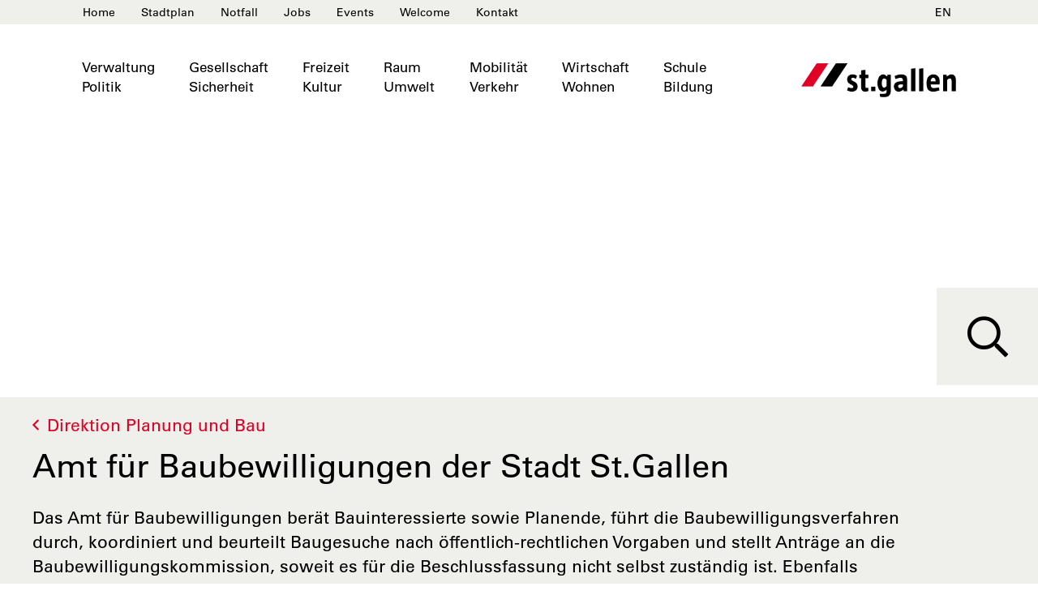

--- FILE ---
content_type: text/html
request_url: https://www.stadt.sg.ch/home/verwaltung-politik/direktionen/planung-bau/amt-baubewilligungen.html
body_size: 13934
content:
<!DOCTYPE html>

<!-- live_stsg_internet_nlb31-7  -->











	
		<html prefix="fb: http://ogp.me/ns/fb# og: http://ogp.me/ns#" xml:lang="de" lang="de">
			


	



	





<head>
	<meta charset="utf-8">
	<meta http-equiv="X-UA-Compatible" content="IE=Edge" />
	<meta name="viewport" content="user-scalable=yes, width=device-width, initial-scale=1" />
	
	<title>Amt für Baubewilligungen der Stadt St.Gallen | stadt.sg.ch</title>
	
	
	
	
		<meta property="og:type" content="website" />
		<meta property="og:site_name" content="stadt.sg.ch" />
		<meta property="og:title" content="Amt für Baubewilligungen der Stadt St.Gallen" />
	
	
	<meta name="thumbnail" content="https://www.stadt.sg.ch/apps/core/docroot/images/design/stsg/favicon/stadtsg-thumbnail.jpg" />
	<meta name="description" content="Das Amt für Baubewilligungen der Stadt St.Gallen ist Ihr Ansprechpartner für die Bewilligung von Neu- oder Umbauten, für Reklameeinrichtungen oder für das Fällen von Bäumen im Baumschutzgebiet in der Stadt St.Gallen. 
Die Bauberatung Gesuches unterstützt Sie beim Erarbeiten  bewilligungsfähiger Lösungen."/>
	<meta name="keywords" content="Baubewilligung,Reklamebewilligung,Baugesuch,Fällgesuch"/>
	<meta name="robots" content="index, follow" />
	<meta name="st:robots" content="index, follow" />
	
	<link rel="canonical" href="https://www.stadt.sg.ch/home/verwaltung-politik/direktionen/planung-bau/amt-baubewilligungen.html"/>
	
	<meta name="modified" content="2025-12-01"/>
	<meta name="created" content="2025-12-01"/>
	
	<meta name="apple-mobile-web-app-capable" content="yes" />
	<meta name="apple-mobile-web-app-title" content="stadt.sg.ch" />
	<meta name="format-detection" content="telephone=no" />

	
    	<meta name="google-site-verification" content="pJx-i5Y_9EHGbfZdE-o4jEsDh5WWyQuTO5LcrBj-cRs" />
	
	
	
  	
  	
  	


 
	


	
	
	
		
	

  
	
	
		<!-- START of Swiftype specific Meta Tags -->
		<meta class="swiftype" name="title" data-type="string" content="Amt für Baubewilligungen der Stadt St.Gallen" />
		<meta class="swiftype" name="type" data-type="enum" content="Inhaltsseite" />
		<meta class="swiftype" name="domain" data-type="string" content="www.stadt.sg.ch" />
		<meta class="swiftype" name="published_at" data-type="date" content="2025-12-01" />
		<meta class="swiftype" name="page_type" data-type="enum" content="Inhaltsseite" />
		<meta class="swiftype" name="maintopic" data-type="string" content="stsg:themen/verwaltung-politik::Verwaltung &amp; Politik" />
		
		
		
		<!-- END of Swiftype specific Meta Tags -->
	
	
	
	
	
	
	
	

	
	<!-- CSRF Security -->
	<script src="/etc.clientlibs/clientlibs/granite/jquery/granite/csrf.js"></script>

	
	<link rel="stylesheet" href="/apps/apps/stsg/clientlibs/stsgFonts.css" type="text/css">

	<link rel="stylesheet" href="/apps/apps/stsg/clientlibs/stsgLibs.css" type="text/css">

    


	




	



	<link href="/apps/apps/stsg/clientlibs/stsgLibs/css/stsg_print.css" rel="stylesheet" media="print" type="text/css"/>


	
	
	<script src="/apps/apps/stsg/clientlibs/stsgLibs.js"></script>

	
	
	
	
	
		<!-- set cookie to disable analytics -->
<!-- Use this Link to disable Google Analytics: <a href="javascript:gaOptout()">Click here to opt-out of Google Analytics</a> -->
<script type="text/javascript">
	var gaProperty = 'UA-20840015-4';
	var disableStr = 'ga-disable-' + gaProperty;
	if (document.cookie.indexOf(disableStr + '=true') > -1) {
	  	window[disableStr] = true;
	}
	function gaOptout() {
	  	document.cookie = disableStr + '=true; expires=Thu, 31 Dec 2099 23:59:59 UTC; path=/';
	  	window[disableStr] = true;
	}
</script>
<!-- Analytics Tracking Code -->
<script type="text/javascript">
	(function(i,s,o,g,r,a,m){i['GoogleAnalyticsObject']=r;i[r]=i[r]||function(){
	(i[r].q=i[r].q||[]).push(arguments)},i[r].l=1*new Date();a=s.createElement(o),
	m=s.getElementsByTagName(o)[0];a.async=1;a.src=g;m.parentNode.insertBefore(a,m)
	})(window,document,'script','//www.google-analytics.com/analytics.js','ga');
	
	ga('create', 'UA-20840015-4', 'auto');
	ga('set', 'anonymizeIp', true);
	ga('send', 'pageview');
</script>
<!-- Google tag (gtag.js) --> 
<script async src="https://www.googletagmanager.com/gtag/js?id=G-1DS23HSQW6"></script>
<script>
	window.dataLayer = window.dataLayer || [];
	function gtag(){dataLayer.push(arguments);}
	gtag('js', new Date());
	gtag('config', 'G-1DS23HSQW6');
</script>
	
	
    <link rel="apple-touch-icon" sizes="57x57" href="/apps/core/docroot/images/design/stsg/favicon/apple-icon-57x57.png">
    <link rel="apple-touch-icon" sizes="60x60" href="/apps/core/docroot/images/design/stsg/favicon/apple-icon-60x60.png">
    <link rel="apple-touch-icon" sizes="72x72" href="/apps/core/docroot/images/design/stsg/favicon/apple-icon-72x72.png">
    <link rel="apple-touch-icon" sizes="76x76" href="/apps/core/docroot/images/design/stsg/favicon/apple-icon-76x76.png">
    <link rel="apple-touch-icon" sizes="114x114" href="/apps/core/docroot/images/design/stsg/favicon/apple-icon-114x114.png">
    <link rel="apple-touch-icon" sizes="120x120" href="/apps/core/docroot/images/design/stsg/favicon/apple-icon-120x120.png">
    <link rel="apple-touch-icon" sizes="144x144" href="/apps/core/docroot/images/design/stsg/favicon/apple-icon-144x144.png">
    <link rel="apple-touch-icon" sizes="152x152" href="/apps/core/docroot/images/design/stsg/favicon/apple-icon-152x152.png">
    <link rel="apple-touch-icon" sizes="180x180" href="/apps/core/docroot/images/design/stsg/favicon/apple-icon-180x180.png">
    <link rel="icon" type="image/png" sizes="192x192" href="/apps/core/docroot/images/design/stsg/favicon/android-icon-192x192.png">
    <link rel="icon" type="image/png" sizes="32x32" href="/apps/core/docroot/images/design/stsg/favicon/favicon-32x32.png">
    <link rel="icon" type="image/png" sizes="96x96" href="/apps/core/docroot/images/design/stsg/favicon/favicon-96x96.png">
    <link rel="icon" type="image/png" sizes="16x16" href="/apps/core/docroot/images/design/stsg/favicon/favicon-16x16.png">
    <link rel="manifest" href="/apps/core/docroot/images/design/stsg/favicon/manifest.json">
    <meta name="msapplication-TileColor" content="#ffffff">
    <meta name="msapplication-TileImage" content="/apps/core/docroot/images/design/stsg/favicon/ms-icon-144x144.png">
    <meta name="theme-color" content="#ffffff">
</head>
			


	




<body>
	<div id="wrapper" class="stsg inhaltsseite headerimg-yes">
		


	


<div id="accesskeys" data-swiftype-index="false">
	<h2>Accesskeys</h2> 
	<ul class="nav">
		<li>
			<a href="#content" title="[Alt+2] Direkt zum Inhalt" accesskey="2" tabindex="0">Direkt zum Inhalt</a>
		</li>
		<li>
			<a href="/home.html" title="Interner Link: [Alt+0] Direkt zur Startseite" accesskey="0" tabindex="0">Direkt zur Startseite</a>
		</li>
		<li>
			<a href="#content-navigation" title="[Alt+1] Direkt zur Navigation" accesskey="1" tabindex="0">Direkt zur Navigation</a>
		</li>
		
		
		<li> 
			<a href="#searchfield" title="[Alt+5] Direkt zur Suche" accesskey="5" tabindex="0">Direkt zur Suche</a>
		</li>
		
	</ul>
</div>
		<div id="site-canvas">
			<div id="site-menu" class="mobile-visible">
				<div class="site-menu-header">
					<a href="#site-menu" class="toggle-left-nav"><i class="fa fa-times"></i></a>
				</div>
				<div class="site-menu-content"></div>
			</div>
            <div id="main">
			    <div id="headerprint"><img src="/apps/core/docroot/images/design/stsg/bg-head-stsg-print-img.gif" alt="Logo Stadt St.Gallen"/></div>
			    <header>
				    

<nav class="navbar navbar-inverse top-nav" data-swiftype-index="false">
    <div class="container">
        <ul class="nav navbar-nav generic-section desktop-visible">
			<li class="nav-underline"></li>
			
				<li><a href="/home.html" title="Interner Link: Home">Home</a></li>
			
				<li><a href="https://map.stadt.sg.ch/stadtplan" title="Externer Link: Es öffnet sich ein neues Fenster: Stadtplan" target="_blank">Stadtplan<span class="hidden"> neues Fenster</span></a></li>
			
				<li><a href="/home/gesellschaft-sicherheit/sicherheit-polizei/notfall.html" title="Interner Link: Notfall">Notfall</a></li>
			
				<li><a href="/home/verwaltung-politik/arbeiten-fuer-stgallen.html" title="Interner Link: Jobs">Jobs</a></li>
			
				<li><a href="/home/freizeit-tourismus/messen-maerkte-festivals/veranstaltungskalender.html" title="Interner Link: Events">Events</a></li>
			
				<li><a href="/home/welcome.html" title="Interner Link: Welcome">Welcome</a></li>
			
				<li><a href="/home/verwaltung-politik/verwaltung-dienste/kontakt.html" title="Interner Link: Kontakt">Kontakt</a></li>
			
        </ul>
        
	        <ul class="nav navbar-nav navbar-right desktop-visible">
	        	
	        		<li><a href="/home/welcome.html" title="Interner Link: EN">EN</a></li>
	        	
	        	
	        </ul>
        
    </div>
</nav>
				    

<nav class="navbar main-nav-first desktop-visible" data-spy="affix" data-offset-top="40" data-swiftype-index="false">
    <div class="container">
        <div class="navbar-header pull-right">
            <a href="#site-menu" class="toggle-left-nav btn mobile-visible" id="toggle-button"><i class="fa fa-bars"></i><span class="sr-only">Menü aufklappen</span></a>
            <a href="/home.html" title="Interner Link: Stadt St.Gallen" class="navbar-brand"><div class="logo"></div></a>
        </div>
        <ul class="nav navbar-nav" id="home-main-topics">
        	
        	<li class="mobile-visible to-homepage"><a href="/home.html" title="Interner Link: Stadt St.Gallen"><span>Startseite</span><i class="pull-right fa fa-home"></i></a></li>
			
				
					
						
						<li class="dropdown active">
							<a class="dropdown-toggle" data-toggle="dropdown" role="button" aria-haspopup="true" aria-expanded="false" href="/home/verwaltung-politik.html" title="Verwaltung und Politik">Verwaltung<span class='menuspace'></span>Politik</a>
							
								<ul class="dropdown-menu sub">
									
										<li>
											<a href="/home/verwaltung-politik/newsroom-medienmitteilungen.html" title="Interner Link: Newsroom">Newsroom</a>
									    </li>
									
										<li>
											<a href="/home/verwaltung-politik/online-schalter.html" title="Interner Link: Online-Schalter">Online-Schalter</a>
									    </li>
									
										<li>
											<a href="/home/verwaltung-politik/verwaltung-dienste.html" title="Interner Link: Dienstleistungen">Dienstleistungen</a>
									    </li>
									
										<li>
											<a href="/home/verwaltung-politik/verwaltung-a-z.html" title="Interner Link: Verwaltung A-Z">Verwaltung A-Z</a>
									    </li>
									
										<li>
											<a href="/home/verwaltung-politik/direktionen.html" title="Interner Link: Direktionen und Amtsstellen">Direktionen und Amtsstellen</a>
									    </li>
									
										<li>
											<a href="/home/verwaltung-politik/demokratie-politik.html" title="Interner Link: Demokratie und Politik">Demokratie und Politik</a>
									    </li>
									
										<li>
											<a href="/home/verwaltung-politik/stadt-zahlen.html" title="Interner Link: Die Stadt in Zahlen">Die Stadt in Zahlen</a>
									    </li>
									
										<li>
											<a href="/home/verwaltung-politik/recht-rechtsberatung.html" title="Interner Link: Recht und Rechtsberatung">Recht und Rechtsberatung</a>
									    </li>
									
										<li>
											<a href="/home/verwaltung-politik/arbeiten-fuer-stgallen.html" title="Interner Link: Arbeiten für die Stadt St.Gallen">Arbeiten für die Stadt St.Gallen</a>
									    </li>
									
								</ul>
							
					    </li>
					
					
				
			
				
					
						
						<li class="dropdown">
							<a class="dropdown-toggle" data-toggle="dropdown" role="button" aria-haspopup="true" aria-expanded="false" href="/home/gesellschaft-sicherheit.html" title="Gesellschaft und Sicherheit">Gesellschaft<span class='menuspace'></span>Sicherheit</a>
							
								<ul class="dropdown-menu sub">
									
										<li>
											<a href="/home/gesellschaft-sicherheit/sicherheit-polizei.html" title="Interner Link: Sicherheit und Prävention">Sicherheit und Prävention</a>
									    </li>
									
										<li>
											<a href="/home/gesellschaft-sicherheit/familie-kinder.html" title="Interner Link: Familien, Kinder und Jugendliche">Familien, Kinder und Jugendliche</a>
									    </li>
									
										<li>
											<a href="/home/gesellschaft-sicherheit/aeltere-menschen.html" title="Interner Link: Ältere Menschen ">Ältere Menschen </a>
									    </li>
									
										<li>
											<a href="/home/gesellschaft-sicherheit/behindert-ungehindert.html" title="Interner Link: Behindert, ungehindert">Behindert, ungehindert</a>
									    </li>
									
										<li>
											<a href="/home/gesellschaft-sicherheit/leben-schweiz.html" title="Interner Link: Ausländische Bevölkerung">Ausländische Bevölkerung</a>
									    </li>
									
										<li>
											<a href="/home/gesellschaft-sicherheit/zusammenleben-vereine.html" title="Interner Link: Zusammenleben, Gemeinschaft">Zusammenleben, Gemeinschaft</a>
									    </li>
									
										<li>
											<a href="/home/gesellschaft-sicherheit/gesundheit-pflege.html" title="Interner Link: Gesundheit, Pflege">Gesundheit, Pflege</a>
									    </li>
									
										<li>
											<a href="/home/gesellschaft-sicherheit/soziales.html" title="Interner Link: Unterstützung und Sozialhilfe">Unterstützung und Sozialhilfe</a>
									    </li>
									
										<li>
											<a href="/home/gesellschaft-sicherheit/ukraine.html" title="Interner Link: Ukraine">Ukraine</a>
									    </li>
									
								</ul>
							
					    </li>
					
					
				
			
				
					
						
						<li class="dropdown">
							<a class="dropdown-toggle" data-toggle="dropdown" role="button" aria-haspopup="true" aria-expanded="false" href="/home/freizeit-tourismus.html" title="Freizeit und Kultur">Freizeit<span class='menuspace'></span>Kultur</a>
							
								<ul class="dropdown-menu sub">
									
										<li>
											<a href="/home/freizeit-tourismus/stgallen-entdecken.html" title="Interner Link: St.Gallen entdecken">St.Gallen entdecken</a>
									    </li>
									
										<li>
											<a href="/home/freizeit-tourismus/tourist-informationen-anreise-unterkunft.html" title="Interner Link: Anreise, Unterkunft">Anreise, Unterkunft</a>
									    </li>
									
										<li>
											<a href="/home/freizeit-tourismus/kultur-unterhaltung.html" title="Interner Link: Kultur und Unterhaltung">Kultur und Unterhaltung</a>
									    </li>
									
										<li>
											<a href="/home/freizeit-tourismus/kulturfoerderung.html" title="Interner Link: Kulturförderung">Kulturförderung</a>
									    </li>
									
										<li>
											<a href="/home/freizeit-tourismus/messen-maerkte-festivals.html" title="Interner Link: Veranstaltungen">Veranstaltungen</a>
									    </li>
									
										<li>
											<a href="/home/freizeit-tourismus/sport-bewegung.html" title="Interner Link: Sport und Bewegung">Sport und Bewegung</a>
									    </li>
									
										<li>
											<a href="/home/freizeit-tourismus/gastronomie-shopping.html" title="Interner Link: Shopping, Gastronomie, Nightlife">Shopping, Gastronomie, Nightlife</a>
									    </li>
									
										<li>
											<a href="/home/freizeit-tourismus/gaerten-parks.html" title="Interner Link: Gärten und Parks">Gärten und Parks</a>
									    </li>
									
								</ul>
							
					    </li>
					
					
				
			
				
					
						
						<li class="dropdown">
							<a class="dropdown-toggle" data-toggle="dropdown" role="button" aria-haspopup="true" aria-expanded="false" href="/home/raum-umwelt.html" title="Raum und Umwelt">Raum<span class='menuspace'></span>Umwelt</a>
							
								<ul class="dropdown-menu sub">
									
										<li>
											<a href="/home/raum-umwelt/geoportal.html" title="Interner Link: Geoportal und Stadtplan">Geoportal und Stadtplan</a>
									    </li>
									
										<li>
											<a href="/home/raum-umwelt/abfall-entsorgung.html" title="Interner Link: Abfall und Entsorgung ">Abfall und Entsorgung </a>
									    </li>
									
										<li>
											<a href="/home/raum-umwelt/bauen-sanieren.html" title="Interner Link: Bauen und Sanieren">Bauen und Sanieren</a>
									    </li>
									
										<li>
											<a href="/home/raum-umwelt/ausschreibungen.html" title="Interner Link: Ausschreibungen">Ausschreibungen</a>
									    </li>
									
										<li>
											<a href="/home/raum-umwelt/staedtische-projekte.html" title="Interner Link: Städtische Projekte">Städtische Projekte</a>
									    </li>
									
										<li>
											<a href="/home/raum-umwelt/stadtplanung.html" title="Interner Link: Stadtplanung">Stadtplanung</a>
									    </li>
									
										<li>
											<a href="/home/raum-umwelt/energie.html" title="Interner Link: Energie und Wasser">Energie und Wasser</a>
									    </li>
									
										<li>
											<a href="/home/raum-umwelt/umwelt-nachhaltigkeit.html" title="Interner Link: Umwelt und Klima">Umwelt und Klima</a>
									    </li>
									
										<li>
											<a href="/home/raum-umwelt/natur-landschaft.html" title="Interner Link: Natur und Landschaft">Natur und Landschaft</a>
									    </li>
									
								</ul>
							
					    </li>
					
					
				
			
				
					
						
						<li class="dropdown">
							<a class="dropdown-toggle" data-toggle="dropdown" role="button" aria-haspopup="true" aria-expanded="false" href="/home/mobilitaet-verkehr.html" title="Mobilität und Verkehr">Mobilität<span class='menuspace'></span>Verkehr</a>
							
								<ul class="dropdown-menu sub">
									
										<li>
											<a href="/home/mobilitaet-verkehr/bus-bahn.html" title="Interner Link: Bus und Bahn">Bus und Bahn</a>
									    </li>
									
										<li>
											<a href="/home/mobilitaet-verkehr/velo-fussverkehr.html" title="Interner Link: Fuss- und Veloverkehr">Fuss- und Veloverkehr</a>
									    </li>
									
										<li>
											<a href="/home/mobilitaet-verkehr/mobilitaetsberatung.html" title="Interner Link: Mobilität: Informationen und Förderung">Mobilität: Informationen und Förderung</a>
									    </li>
									
										<li>
											<a href="/home/mobilitaet-verkehr/parkieren.html" title="Interner Link: Parkieren">Parkieren</a>
									    </li>
									
										<li>
											<a href="/home/mobilitaet-verkehr/verkehrsregeln.html" title="Interner Link: Regeln im Verkehr">Regeln im Verkehr</a>
									    </li>
									
										<li>
											<a href="/home/mobilitaet-verkehr/mobil-behinderung.html" title="Interner Link: Mobil mit Behinderung">Mobil mit Behinderung</a>
									    </li>
									
										<li>
											<a href="/home/mobilitaet-verkehr/baustellen-strassenunterhalt.html" title="Interner Link: Baustellen und Strassenunterhalt">Baustellen und Strassenunterhalt</a>
									    </li>
									
										<li>
											<a href="/home/mobilitaet-verkehr/verkehrspolitik.html" title="Interner Link: Verkehrsplanung">Verkehrsplanung</a>
									    </li>
									
								</ul>
							
					    </li>
					
					
				
			
				
					
						
						<li class="dropdown">
							<a class="dropdown-toggle" data-toggle="dropdown" role="button" aria-haspopup="true" aria-expanded="false" href="/home/wirtschaft-wohnen.html" title="Wirtschaft und Wohnen">Wirtschaft<span class='menuspace'></span>Wohnen</a>
							
								<ul class="dropdown-menu sub">
									
										<li>
											<a href="/home/wirtschaft-wohnen/mieten-kaufen.html" title="Interner Link: Mieten und Kaufen">Mieten und Kaufen</a>
									    </li>
									
										<li>
											<a href="/home/wirtschaft-wohnen/standortmarketing.html" title="Interner Link: Standortmarketing">Standortmarketing</a>
									    </li>
									
										<li>
											<a href="/home/wirtschaft-wohnen/start-ups.html" title="Interner Link: Startups">Startups</a>
									    </li>
									
										<li>
											<a href="/home/wirtschaft-wohnen/fokus-ict.html" title="Interner Link: Fokus ICT">Fokus ICT</a>
									    </li>
									
										<li>
											<a href="/home/wirtschaft-wohnen/fokus-gesundheit.html" title="Interner Link: Fokus Gesundheit">Fokus Gesundheit</a>
									    </li>
									
										<li>
											<a href="/home/wirtschaft-wohnen/smarte-stadt.html" title="Interner Link: Smarte Stadt">Smarte Stadt</a>
									    </li>
									
										<li>
											<a href="/home/wirtschaft-wohnen/kongresse-messen.html" title="Interner Link: Kongresse und Events">Kongresse und Events</a>
									    </li>
									
										<li>
											<a href="/home/wirtschaft-wohnen/detailhandel-und-gastronomie.html" title="Interner Link: Innenstadt">Innenstadt</a>
									    </li>
									
										<li>
											<a href="/home/wirtschaft-wohnen/gewerbe-veranstaltungen.html" title="Interner Link: Bewilligungen Gewerbe">Bewilligungen Gewerbe</a>
									    </li>
									
										<li>
											<a href="/home/wirtschaft-wohnen/stadtentwicklung.html" title="Interner Link: Investieren am Standort St.Gallen">Investieren am Standort St.Gallen</a>
									    </li>
									
								</ul>
							
					    </li>
					
					
				
			
				
					
						
						<li class="dropdown">
							<a class="dropdown-toggle" data-toggle="dropdown" role="button" aria-haspopup="true" aria-expanded="false" href="/home/schule-bildung.html" title="Schule und Bildung">Schule<span class='menuspace'></span>Bildung</a>
							
								<ul class="dropdown-menu sub">
									
										<li>
											<a href="/home/schule-bildung/schulen.html" title="Interner Link: Volksschule">Volksschule</a>
									    </li>
									
										<li>
											<a href="/home/schule-bildung/betreuung.html" title="Interner Link: Betreuung">Betreuung</a>
									    </li>
									
										<li>
											<a href="/home/schule-bildung/soziale-medizinische-dienste.html" title="Interner Link: Gesundheit und Beratung">Gesundheit und Beratung</a>
									    </li>
									
										<li>
											<a href="/home/schule-bildung/Schulferien.html" title="Interner Link: Schulferien und Feiertage">Schulferien und Feiertage</a>
									    </li>
									
										<li>
											<a href="/home/schule-bildung/ferienplan-ferienangebote.html" title="Interner Link: Freizeit- und Ferienangebote">Freizeit- und Ferienangebote</a>
									    </li>
									
										<li>
											<a href="/home/schule-bildung/bibliotheken.html" title="Interner Link: Bibliotheken und Archive">Bibliotheken und Archive</a>
									    </li>
									
										<li>
											<a href="/home/schule-bildung/berufs-laufbahnberatung.html" title="Interner Link: Berufs-, Studien- und Laufbahnberatung">Berufs-, Studien- und Laufbahnberatung</a>
									    </li>
									
										<li>
											<a href="/home/schule-bildung/universitaet-fachhochschulen.html" title="Interner Link: Universität und Fachhochschulen">Universität und Fachhochschulen</a>
									    </li>
									
										<li>
											<a href="/home/schule-bildung/private-bildungseinrichtungen.html" title="Interner Link: Private Schulen ">Private Schulen </a>
									    </li>
									
								</ul>
							
					    </li>
					
					
				
			
        </ul>
    </div>
</nav>

<script type="text/javascript">
	$('.main-nav > li').hover(
		// handlerIn
		function() {
			$(this).addClass('active');
		}, 
		// handlerOut
		function() {
			$(this).removeClass('active');
		}
	);
</script>
				    
						
                        
			    		
							
							
								





<div class="jumbotron">
	<div class="stsg-slider">
		<div style="background-image: url(/content/stsg/home/verwaltung-politik/direktionen/jcr:content/HeaderImage/image.originalsize.jpg);"></div>
	</div>
	<div class="stsg-slider-mobile empty">
		<div style="background-image: url(/content/stsg/home/verwaltung-politik/direktionen/jcr:content/HeaderImage/image.originalsize.jpg);"></div>
	</div>
</div>


							
						    <div class="IntroBox stsg_introbox parbase">




	


 

<div class="requirements-box">
	
		
		


	 



	



<script type="text/javascript" src="/apps/core/docroot/js/swiftype/hogan-3.0.1.js"></script>

<div class="search minimized" data-swiftype-index="false">
	<button type="button" class="search-toggler" aria-label="Suche">
		<i class="far fa-search"></i> <span>Suche</span>
	</button>
	<div class="searchform-container-box not-shown">
		<form id="searchFormBox" name="searchFormBox" class="searchform" autocomplete="off">
			<label class="input-label search-label" for="searchfield">
				<span class="sr-only">Wonach suchen Sie?</span>
				<input type="text" placeholder="Wonach suchen Sie?" class="searchfield" name="searchfield" id="searchfield" />
			</label>
			<button type="submit" class="search-go">
				<i class="fa fa-search"></i><span class="sr-only">Suchen</span>
			</button>
		</form>
		<div class="tile-filter hidden">
			<div class="row">
				<div class="col-xs-12">
					<ul class="inhaltstyp-items"></ul>
				</div>
			</div>
		</div>
		<ul id="st-results-container" class="linklist hidden"></ul>
		<ul class="linklist initialSearchLink">
			<li><a href="/tools/suchen.html" title="Interner Link: Erweiterte Suche">Erweiterte Suche</a></li>
		</ul>
	</div>
</div>

<script type="text/javascript">
	let searchResults = [];
	var currentPage = 1;
	var page = 1;
	var num = 10;
	
	var searchConfig = {
		domain: "www.stadt.sg.ch",
		facets: {},
		isSearch: false,
		activeFilter: 'content',
		searchType: 'searchbox'
	};
      
	/**** Custom Result Templates ****/
		
	var resultTemplate = Hogan.compile([
    	"<li>",
	        "<a href='{{url}}' title='{{title}}'>{{title}}</a>",
		"</li>"
	].join('') );
	
	let debounceTimeout;
	$(document).on('keyup', '#searchfield', function (key) {
	  	if (key.keyCode != 13 && key.keyCode != null) {
  			// Entfernt vorheriges Timeout, wenn eine neue Taste gedrueckt wird
  			clearTimeout(debounceTimeout);
		  
  			debounceTimeout = setTimeout(function () {  // Setzt neues Timeout
				var searchTag = $('.tile-filter li.searchtag').text();
				if(searchTag != ''){
					resetSearch(false);
				}
				var searchValue = $("#searchfield").val();
				if(searchValue == ''){
					$('.initialSearchLink').removeClass("hidden");
					$('#st-results-container').addClass("hidden");
					$('#st-results-container').empty();
					getResults();
				} else if(searchValue.length > 4){
					searchValue = xssPrevention(searchValue,true);
					$('.initialSearchLink').addClass("hidden");
					$('#st-results-container').removeClass("hidden");
					window.searchConfig.isSearch = true;
					getResults();
				}
  			}, 500);  // Debounce-Zeit in Millisekunden
	  	}
    });
	
    $(document).on('submit', '#searchFormBox', function (e) {
        e.preventDefault();
        var searchValue = $('#searchfield').val();
        if(searchValue.length > 0){
        	searchValue = xssPrevention(searchValue,true);
  			var searchTag = "<li class='searchtag'><a href='#' onclick='javascript:resetSearch(true)'>" + searchValue + "</a></li>";
  			var $searchFacetContainer = $('.tile-filter ul.inhaltstyp-items');
		  	$searchFacetContainer.prepend(searchTag);
            $searchFacetContainer.removeClass("hidden");
			$('#st-results-container').removeClass("hidden");
			$('.initialSearchLink').addClass("hidden");
			$("#searchfield").blur();
            window.searchConfig.isSearch = true;
			getResults();
        }else{
        	resetSearch(true);
        }
	});
	
    function getResults() {
		var searchValue = encodeURI($("#searchfield").val());
		var domain = window.searchConfig.domain;
		var activeFilter = window.searchConfig.activeFilter;
		var searchType = window.searchConfig.searchType;
        var num = window.searchConfig.num;
        $.ajax({
            type: "GET",
            url: "/content/stsg/home/verwaltung-politik/direktionen/planung-bau/amt-baubewilligungen.searchresults.html?search=true",
            contentType: 'application/x-www-form-urlencoded; charset=UTF-8',
            //dataType: "json",
            data: {
            	searchValue: searchValue,
            	isSearchPage: false,
            	domain: domain,
            	activeFilter: activeFilter,
            	searchType: searchType,
                num: num
            },
            encode: true,
            success: function(data) {
                var dataString = data;
                var index = data.indexOf('<!--cq');
                if(index >= 0){
                    dataString = data.substring(0, index);
                }
                const jsonObj = JSON.parse(dataString);
                searchResults = jsonObj.organic;
                displayResults(searchResults);
            }
        });
    }
    
    function displayResults(results) {
        const resultContainer = $('#st-results-container');
        resultContainer.empty();
        
        const totalResultCount = results.length;
        const totalResultCountCleanup = totalResultCount;
        var count = 0;
        
        Array.from(results).forEach((result) => {
        	// cleanup title
        	var resultTitle = result.title;
        	resultTitle = resultTitle.replaceAll(" - stadt.sg.ch - Kanton St. Gallen", "")
						        	.replaceAll(" | stadt.sg.ch - Kanton St. Gallen", "")
						            .replaceAll(" - stadt.sg.ch - Kanton St.Gallen", "")
						            .replaceAll(" | stadt.sg.ch - Kanton St.Gallen", "")
						    		.replaceAll(" - stadt.sg.ch", "")
						            .replaceAll(" | stadt.sg.ch", "")
						            .replaceAll(" - Kanton St. Gallen", "")
						            .replaceAll(" | Kanton St. Gallen", "")
						            .replaceAll(" - Kanton St.Gallen", "")
						            .replaceAll(" | Kanton St.Gallen", "");
        	
            var data = {
                url: result.link,
                title: resultTitle
            };

            if (result.link.indexOf(".ocFile") >= 0 || result.link.indexOf("/content/dam/") >= 0 || result.link.indexOf("/news/stsg_") >= 0 || result.link.indexOf("/tools/news_suche") >= 0 || result.link.indexOf("/newsroom-medienmitteilungen/medienmitteilungen") >= 0 || result.link.indexOf("/newsroom-medienmitteilungen/medienmitteilungen-stadtpolizei") >= 0) {
                return;
            }

            count++;
            if (count <= 10) {
                const item = resultTemplate.render(data);
                resultContainer.append(item);
            }
        });
        
		var currentSearchValue = $("#searchfield").val();
		currentSearchValue = xssPrevention(currentSearchValue,false);
		
		if (totalResultCount === 0) {
			resultContainer.html("<li><a style='color: #e00025' href='/tools/suchen.html#stq=" + currentSearchValue + "'>Suche erweitern</a></li>");
		} else {
			var nofSearchTiles = 10;
			if (totalResultCount === 10) {
				resultContainer.append("<li><a style='color: #e00025' href='/tools/suchen.html#stq=" + currentSearchValue + "'>Weitere Ergebnisse</a></li>");
			} else{
				resultContainer.append("<li><a style='color: #e00025' href='/tools/suchen.html#stq=" + currentSearchValue + "'>Suche erweitern</a></li>");
			}
		}
    }
	
	function resetSearch(clearSearchField){
		window.searchConfig.isSearch = false;
		$('.tile-filter').addClass("hidden");
		$('.tile-filter ul.inhaltstyp-items').empty();
		if(clearSearchField){
			$("#searchfield").val('');
			$("#searchfield").focus();
			$('#st-results-container').addClass("hidden");
			$('.initialSearchLink').removeClass("hidden");
		}
		window.location.hash = '';
		getResults();
	}
	
	function xssPrevention(value,output){
		var lt = /</g, 
	    gt = />/g, 
	    ap = /'/g, 
	    ic = /"/g;
	    if(output){
	    	value = value.toString().replace(lt, "").replace(gt, "");
	    }else{
	    	value = value.toString().replace(lt, "").replace(gt, "").replace(ap, "&#39;").replace(ic, "&#34;");
	    }
		return value;
	}
</script>
	
	<div class="container container-wide">
		<div class="row">
			<div class="col-xs-12">
				<div class="requirements-box-content">
					<div class="requirements-box-heading">
						<p class="breadcrumb-back">
							<a href="/home/verwaltung-politik/direktionen/planung-bau.html" title="Interner Link: Direktion Planung und Bau" class="breadcrumb-backlink">Direktion Planung und Bau</a>
						</p>
						<h1 class="title">
							Amt für Baubewilligungen der Stadt St.Gallen
							
							
						</h1>
						
					</div>
					
						<p data-swiftype-name="intro" data-swiftype-type="text">
							Das Amt für Baubewilligungen berät Bauinteressierte sowie Planende, führt die Baubewilligungsverfahren durch, koordiniert und beurteilt Baugesuche nach öffentlich-rechtlichen Vorgaben und stellt Anträge an die Baubewilligungskommission, soweit es für die Beschlussfassung nicht selbst zuständig ist. Ebenfalls kontrolliert es die Einhaltung der Bauvorschriften und Auflagen in seinem Zuständigkeitsbereich im Rahmen der Baukontrollen und ist zuständig für baupolizeiliche Massnahmen und der Behebung baurechtswidriger Zustände.
						</p>
					
				</div>
			</div>
		</div>
	</div>
</div>

</div>

			    		
				    	
				    
			    </header>
			    <!-- 
			    
				<div class="scrolltop">
				    <div class='scroll icon'><i class="far fa-2x fa-angle-up"></i></div>
				</div>
				-->
				<div class="container-fluid" id="content" data-swiftype-index="true" data-swiftype-name="body" data-swiftype-type="text">
					

<div class="container-wide-outer">
	<div class="container-wide">
		


	



	
	
		<div class="row id-topic-tiles empty">&nbsp;</div>
	

	</div>
	<div class="container">
		




	



 

  	
	
		<div class="row id-downloadliste" id="Par_stsg_downloadlist">
			<div class="col-xs-12">
				<h2>Neue Vorgehensweise bei der Bestimmung von Niveaupunkten für Baugesuche</h2>
				<p>Ein Entscheid der Rechtsabteilung des Bau- und Umweltdepartements (BUDE 2025 Nr. 065 vom 9. September 2025) führt zu einer Änderung der bisherigen Praxis bei der Niveaupunktermittlung von Bauten bei Baugesuchen. Gemäss diesem Entscheid können die vorhandenen historischen Höhenlinienpläne der Stadt St.Gallen nicht mehr als alleinige Grundlage für die Bestimmung des ursprünglich gewachsenen Terrains verwendet werden. Unter Umständen sind zusätzliche individuelle Nachforschungen erforderlich, um eine korrekte Bestimmung zu gewährleisten. Diese Nachforschungen sind mit erheblichem Zeit- und Kostenaufwand verbunden und übersteigen die personellen Ressourcen der Dienststelle Geomatik und Vermessung.<br /><br />Aus diesem Grund kann die Dienststelle Geomatik und Vermessung ab sofort keine Niveaupunkte mehr ermitteln oder beglaubigen.<br /><br />Im Rahmen des Baugesuchsverfahrens haben die Bauwilligen somit ein privates Ingenieurbüro mit der Ermittlung des Niveaupunktes zu beauftragen. Allenfalls dafür notwendige historische Pläne sind im <a href="https://map.stadt.sg.ch/stadtplan/int/?lang=de&amp;basemap=sg_basisplan_f&amp;blop=1&amp;x=2746250.0223084&amp;y=1254249.3658445&amp;zl=9&amp;hl=0&amp;layers=up1927" target="_blank">Stadtplan<span class="sr-only"> neues Fenster</span></a> sowie unter <a href="https://www.stadt.sg.ch/home/raum-umwelt/bauen-sanieren/vermessung-dienstleistungen/plaene-daten.html" target="_blank">Geodaten und Pläne<span class="sr-only"> neues Fenster</span></a> einsehbar oder können kostenpflichtig bei der Dienststelle Geomatik und Vermessung (<a href="mailto:&#103;&#101;&#111;&#109;&#097;&#116;&#105;&#107;&#046;&#118;&#101;&#114;&#109;&#101;&#115;&#115;&#117;&#110;&#103;&#064;&#115;&#116;&#097;&#100;&#116;&#046;&#115;&#103;&#046;&#099;&#104;" title="Email: Es &ouml;ffnet sich das Mailprogramm: &#103;&#101;&#111;&#109;&#097;&#116;&#105;&#107;&#046;&#118;&#101;&#114;&#109;&#101;&#115;&#115;&#117;&#110;&#103;&#064;&#115;&#116;&#097;&#100;&#116;&#046;&#115;&#103;&#046;&#099;&#104;" target="_blank">&#103;&#101;&#111;&#109;&#097;&#116;&#105;&#107;&#046;&#118;&#101;&#114;&#109;&#101;&#115;&#115;&#117;&#110;&#103;&#064;&#115;&#116;&#097;&#100;&#116;&#046;&#115;&#103;&#046;&#099;&#104;</a>) bezogen werden. Alte Bauakten können bei der Baudokumentation (<a href="mailto:&#098;&#097;&#117;&#100;&#111;&#107;&#117;&#109;&#101;&#110;&#116;&#097;&#116;&#105;&#111;&#110;&#064;&#115;&#116;&#097;&#100;&#116;&#046;&#115;&#103;&#046;&#099;&#104;" title="Email: Es &ouml;ffnet sich das Mailprogramm: &#098;&#097;&#117;&#100;&#111;&#107;&#117;&#109;&#101;&#110;&#116;&#097;&#116;&#105;&#111;&#110;&#064;&#115;&#116;&#097;&#100;&#116;&#046;&#115;&#103;&#046;&#099;&#104;" target="_blank">&#098;&#097;&#117;&#100;&#111;&#107;&#117;&#109;&#101;&#110;&#116;&#097;&#116;&#105;&#111;&#110;&#064;&#115;&#116;&#097;&#100;&#116;&#046;&#115;&#103;&#046;&#099;&#104;</a>) nach Vorbestellung eingesehen werden. <br /><br />Wir bedauern den dadurch entstehenden Mehraufwand. Um jedoch ein korrektes und transparentes Verfahren sicherzustellen, ist diese Vorgehensweise notwendig.</p>
			  	
				  	
					
						
						<ul class="linklist">
						
						

						</ul>
						
					
				
			</div>
		</div>
	







	





<div class="row paragraph id-accordion" id="Par_stsg_accordion_list">
    <div class="col-xs-12">
		
		
		<div class="panel-group accordion" id="stsg_accordion_list">
			
			
			




	





	
	
		<div class="panel panel-default">
			<div class="panel-heading">
				<h4 class="panel-title">
					<a data-toggle="collapse" href="#collapse-stsg_accordion_list_stsg_accordion" aria-expanded="true">
						Informationen zu den Baugesuchen
					</a>
				</h4>
			</div>
			<div id="collapse-stsg_accordion_list_stsg_accordion" class="panel-collapse collapse in" aria-expanded="true" role="button">
				<div class="panel-body">
					<div class="AccordionPar parsys">




	

 
 
 

	
	<div class="row id-linkliste paragraph" id="Par_stsg_accordion_list_stsg_accordion_linklist">
		<div class="col-xs-12">
			
			
			
				<ul class="linklist">
					
											
							
						  		
								
									<li><a href="/home/raum-umwelt/bauen-sanieren/baubewilligungen.html" title="Interner Link: Baubewilligungen ">Was ist bewilligungspflichtig?</a></li>
								
							
						
					
											
							
						  		
								
									<li><a href="/home/raum-umwelt/bauen-sanieren/baubewilligungen/baugesuch.html" title="Interner Link: Baugesuch ">Baugesuch</a></li>
								
							
						
					
											
							
						  		
								
									<li><a href="/home/raum-umwelt/bauen-sanieren/baubewilligungen/vorverfahren.html" title="Interner Link: Vorbescheid ">Vorbescheid</a></li>
								
							
						
					
											
							
						  		
								
									<li><a href="/home/raum-umwelt/bauen-sanieren/baubewilligungen/reklamegesuch.html" title="Interner Link: Reklamegesuch ">Reklamegesuch</a></li>
								
							
						
					
											
							
						  		
								
									<li><a href="/home/raum-umwelt/bauen-sanieren/baubewilligungen/faellgesuch.html" title="Interner Link: Fällgesuch ">Fällgesuch</a></li>
								
							
						
					
											
							
						  		
								
									<li><a href="/home/raum-umwelt/bauen-sanieren/baubewilligungen/feuerungsanlagen.html" title="Interner Link: Feuerungsanlagen ">Feuerungsanlagen</a></li>
								
							
						
					
											
							
						  		
								
									<li><a href="https://formulare.stadt.sg.ch/stadt_extern_abb/start.do?id=ABB_3_Rammgesuch_V1_0" title="Externer Link: Es öffnet sich ein neues Fenster: Formular - Rammgesuch" target="_blank">Rammgesuch<span class="hidden"> neues Fenster</span></a></li>
								
							
						
					
											
							
						  		
								
									<li><a href="/home/raum-umwelt/bauen-sanieren/baubewilligungen/solaranlagen.html" title="Interner Link: Solaranlagen">Solaranlagen</a></li>
								
							
						
					
				</ul>
			
		</div>
	</div>
	



</div>

				</div>
			</div>
		</div>
	







	





	
	
		<div class="panel panel-default">
			<div class="panel-heading">
				<h4 class="panel-title">
					<a data-toggle="collapse" href="#collapse-stsg_accordion_list_stsg_accordion_928642384" class="collapsed" aria-expanded="false">
						Weitere Informationen / Merkblätter
					</a>
				</h4>
			</div>
			<div id="collapse-stsg_accordion_list_stsg_accordion_928642384" class="panel-collapse collapse " aria-expanded="false" role="button">
				<div class="panel-body">
					<div class="AccordionPar parsys">




	

 
 
 

	
	<div class="row id-linkliste" id="Par_stsg_accordion_list_stsg_accordion_928642384_linklist_0">
		<div class="col-xs-12">
			
			
			
				<ul class="linklist">
					
											
							
						  		
								
									<li><a href="/home/raum-umwelt/bauen-sanieren/energiefonds-foerderbeitraege.html" title="Interner Link: Energiefonds, Förderbeiträge">Energiefonds, Förderbeiträge</a></li>
								
							
						
					
											
							
						  		
								
									<li><a href="/home/wirtschaft-wohnen/mieten-kaufen/zwischennutzungen.html" title="Interner Link: Zwischennutzungen">Zwischennutzungen Innenstadt</a></li>
								
							
						
					
				</ul>
			
		</div>
	</div>
	







	



 

  	
	
		<div class="row id-downloadliste paragraph" id="Par_stsg_accordion_list_stsg_accordion_928642384_downloadlist">
			<div class="col-xs-12">
				
				
			  	
				  	
					
						
						<ul class="linklist">
						
						




	





	 
	
		<li class="download">
			<a href="/home/verwaltung-politik/direktionen/planung-bau/amt-baubewilligungen/_jcr_content/Par/stsg_accordion_list/AccordionListPar/stsg_accordion_928642384/AccordionPar/downloadlist/DownloadListPar/download.ocFile/Ihr%20Baugesuch%20ist%20auf%20dem%20Weg%20Infoblatt%202021.pdf" title="Download: Es öffnet sich ein neues Fenster: Ihr Baugesuch ist auf dem Weg Infoblatt 2021.pdf" target="_blank">Ihr Baugesuch ist auf dem Weg: die nächsten Schritte (236 kB, PDF, 01.02.2021)</a>
		</li>
	
	







	





	 
	
		<li class="download">
			<a href="/home/verwaltung-politik/direktionen/planung-bau/amt-baubewilligungen/_jcr_content/Par/stsg_accordion_list/AccordionListPar/stsg_accordion_928642384/AccordionPar/downloadlist/DownloadListPar/download_2139969163.ocFile/Anleitung%20Gesuche%20von%20Pflichtschutzraum.pdf" title="Download: Es öffnet sich ein neues Fenster: Anleitung Gesuche von Pflichtschutzraum.pdf" target="_blank">Anleitung Gesuche von Pflichtschutzraum (319 kB, PDF, 29.04.2019)</a>
		</li>
	
	




						</ul>
						
					
				
			</div>
		</div>
	



</div>

				</div>
			</div>
		</div>
	







	





	
	
		<div class="panel panel-default">
			<div class="panel-heading">
				<h4 class="panel-title">
					<a data-toggle="collapse" href="#collapse-stsg_accordion_list_stsg_accordion_1250189720" class="collapsed" aria-expanded="false">
						Meldekarte
					</a>
				</h4>
			</div>
			<div id="collapse-stsg_accordion_list_stsg_accordion_1250189720" class="panel-collapse collapse " aria-expanded="false" role="button">
				<div class="panel-body">
					<div class="AccordionPar parsys">




	

 
 
 

	
	<div class="row id-linkliste paragraph" id="Par_stsg_accordion_list_stsg_accordion_1250189720_linklist_1">
		<div class="col-xs-12">
			
			
			
				<ul class="linklist">
					
											
							
						  		
								
									<li><a href="/home/raum-umwelt/bauen-sanieren/baubewilligungen/meldekarte.html" title="Interner Link: Meldekarte">Schnellzugriff Meldekarte</a></li>
								
							
						
					
				</ul>
			
		</div>
	</div>
	



</div>

				</div>
			</div>
		</div>
	







	





	
	
		<div class="panel panel-default">
			<div class="panel-heading">
				<h4 class="panel-title">
					<a data-toggle="collapse" href="#collapse-stsg_accordion_list_stsg_accordion_1565442644" class="collapsed" aria-expanded="false">
						Publikation
					</a>
				</h4>
			</div>
			<div id="collapse-stsg_accordion_list_stsg_accordion_1565442644" class="panel-collapse collapse " aria-expanded="false" role="button">
				<div class="panel-body">
					<div class="AccordionPar parsys">




	

 
 
 

	
	<div class="row id-linkliste paragraph" id="Par_stsg_accordion_list_stsg_accordion_1565442644_linklist_1580824920">
		<div class="col-xs-12">
			
			<p>Seit 1. Juni 2019 sind die zu publizierenden Baugesuche auf der kantonalen Publikationsplattform aufgeschaltet. Die Publikation im St.Galler Tagblatt entfällt.<br /></p>
			
				<ul class="linklist">
					
											
							
						  		
								
									<li><a href="https://publikationen.sg.ch/search/?filter%5Bauthority%5D%5B0%5D=10%2Ci81%2Ci84&filter%5Bexpiry%5D=1&timerange%5Btype%5D=4" title="Externer Link: Es öffnet sich ein neues Fenster: https://publikationen.sg.ch/search/?filter%5Bauthority%5D%5B0%5D=10%2Ci81%2Ci84&filter%5Bexpiry%5D=1&timerange%5Btype%5D=4" target="_blank">publikationen.sg.ch – Elektronisches Amtsblatt Kanton St.Gallen<span class="hidden"> neues Fenster</span></a></li>
								
							
						
					
											
							
						  		
								
									<li><a href="/home/raum-umwelt/bauen-sanieren/baubewilligungen/unterlagen-zu-baugesuchen.html" title="Interner Link: Unterlagen zu publizierten Baugesuchen">Unterlagen zu publizierten Baugesuchen</a></li>
								
							
						
					
				</ul>
			
		</div>
	</div>
	



</div>

				</div>
			</div>
		</div>
	







	





	
	
		<div class="panel panel-default">
			<div class="panel-heading">
				<h4 class="panel-title">
					<a data-toggle="collapse" href="#collapse-stsg_accordion_list_stsg_accordion_906037520" class="collapsed" aria-expanded="false">
						Kontakt und Organisation
					</a>
				</h4>
			</div>
			<div id="collapse-stsg_accordion_list_stsg_accordion_906037520" class="panel-collapse collapse " aria-expanded="false" role="button">
				<div class="panel-body">
					<div class="AccordionPar parsys">




	




<div class="row paragraph id-table" id="Par_stsg_accordion_list_stsg_accordion_906037520_table_0_copy">
	<div class="col-xs-12">
		<h2>Leitung</h2>
		
			
			
				<table id="stsg_accordion_list_stsg_accordion_906037520_table_0_copy" class="pure small-padding" style="width: 100%">
<thead><tr class="hidden"><th>Spalte 1</th><th>Spalte 2</th><th data-hide="phone">Spalte 3</th></tr></thead><tbody><tr><td width="33%"><a href="mailto:ivan.furlan@stadt.sg.ch">Ivan Furlan</a></td>
<td width="33%">Dienststellenleiter<br>
Anmeldung/Sekretariat</td>
<td width="33%" style="text-align: right;"><a href="tel:0712245591">+41 71 224 55 91</a></td>
</tr><tr><td width="33%"><a title="Email: Es öffnet sich das Mailprogramm: Mailadresse" href="mailto:pierre.brahimi@stadt.sg.ch" target="_blank">Pierre Brahimi</a></td>
<td width="33%">Stellvertreter</td>
<td width="33%" style="text-align: right;"><a href="tel:+41712245573">+41 71 224 55 73</a></td>
</tr></tbody></table>

				<script type="text/javascript">
					(function ($) {
						$('#stsg_accordion_list_stsg_accordion_906037520_table_0_copy').footable({
							breakpoints: {
								phone: 550,
								tablet: 768
							}
						});
						$('.footable').trigger('footable_resize');
					})(jQuery);
				</script>
			
		
	</div>
</div>






	




<div class="row paragraph id-table" id="Par_stsg_accordion_list_stsg_accordion_906037520_stsg_table_328914015">
	<div class="col-xs-12">
		<h2>Dienste</h2>
		
			
			
				<table id="stsg_accordion_list_stsg_accordion_906037520_stsg_table_328914015" class="pure small-padding" style="width: 100%">
<thead><tr class="hidden"><th>Spalte 1</th><th>Spalte 2</th><th data-hide="phone">Spalte 3</th></tr></thead><tbody><tr><td valign="top"><p><a href="mailto:pierre.brahimi@stadt.sg.ch" title="Email: Es öffnet sich das Mailprogramm: Mailadresse">Pierre Brahimi</a></p>
</td>
<td width="33%"><p>Abteilungsleiter</p>
</td>
<td style="text-align: right;"><p><a href="tel:+41712245573">+41 71 224 55 73</a></p>
</td>
</tr><tr><td><a href="mailto:teresa.acrostelli@stadt.sg.ch">Teresa Acrostelli</a></td>
<td> </td>
<td style="text-align: right;"><a href="tel:+41712245245">+41 71 224 52 45</a></td>
</tr><tr><td><a href="mailto:franziska.huber@stadt.sg.ch">Franziska Huber</a></td>
<td> </td>
<td style="text-align: right;"><a href="tel:+41712245260">+41 71 224 52 60</a></td>
</tr><tr><td><a href="mailto:andrea.ludescher@stadt.sg.ch">Andrea Ludescher</a></td>
<td> </td>
<td style="text-align: right;"><a href="tel:+41712245237">+41 71 224 52 37</a></td>
</tr><tr><td><a href="mailto:isabella.widler@stadt.sg.ch">Isabella Widler </a></td>
<td> </td>
<td style="text-align: right;"><a href="tel:+41712245772">+41 71 224 57 72</a></td>
</tr></tbody></table>

				<script type="text/javascript">
					(function ($) {
						$('#stsg_accordion_list_stsg_accordion_906037520_stsg_table_328914015').footable({
							breakpoints: {
								phone: 550,
								tablet: 768
							}
						});
						$('.footable').trigger('footable_resize');
					})(jQuery);
				</script>
			
		
	</div>
</div>






	




<div class="row paragraph id-table" id="Par_stsg_accordion_list_stsg_accordion_906037520_stsg_table_328914015_1001448867">
	<div class="col-xs-12">
		<h2>Bauberatung</h2>
		
			
			
				<table id="stsg_accordion_list_stsg_accordion_906037520_stsg_table_328914015_1001448867" class="pure small-padding" style="width: 100%">
<thead><tr class="hidden"><th>Spalte 1</th><th>Spalte 2</th><th data-hide="phone">Spalte 3</th></tr></thead><tbody><tr><td><a href="mailto:janina.schlestein@stadt.sg.ch">Janina Schlestein</a></td>
<td width="33%"><p>Abteilungsleiterin</p>
</td>
<td style="text-align: right;"><p><a href="tel:+41712245647">+41 71 224 56 47</a></p>
</td>
</tr><tr><td><a href="mailto:nicole.boehm@stadt.sg.ch">Nicole Böhm</a></td>
<td>&nbsp;</td>
<td style="text-align: right;"><a href="tel:+41712245454">+41 71 224 54 54</a></td>
</tr><tr><td><a href="mailto:christoph.sutter@stadt.sg.ch">Christoph Sutter</a></td>
<td>&nbsp;</td>
<td style="text-align: right;"><a href="tel:+41712245583">+41 71 224 55 83</a></td>
</tr><tr><td><a href="mailto:stefan.tobler2@stadt.sg.ch">Stefan Tobler</a></td>
<td>&nbsp;</td>
<td style="text-align: right;"><a href="tel:+41712244424">+41 71 224 44 24</a></td>
</tr></tbody></table>

				<script type="text/javascript">
					(function ($) {
						$('#stsg_accordion_list_stsg_accordion_906037520_stsg_table_328914015_1001448867').footable({
							breakpoints: {
								phone: 550,
								tablet: 768
							}
						});
						$('.footable').trigger('footable_resize');
					})(jQuery);
				</script>
			
		
	</div>
</div>






	

 
 
 

	
	<div class="row id-linkliste paragraph" id="Par_stsg_accordion_list_stsg_accordion_906037520_stsg_linklist_510807">
		<div class="col-xs-12">
			
			
			
				<ul class="linklist">
					
											
							
						  		
								
									<li><a href="https://map.stadt.sg.ch/stadtplan/ext/?lang=de&basemap=sg_basisplan_f&blop=1&x=2745634.3728413&y=1254246.15299&zl=9&hl=0&layers=Bauberatung" title="Externer Link: Es öffnet sich ein neues Fenster: https://map.stadt.sg.ch/stadtplan/ext/?lang=de&basemap=sg_basisplan_f&blop=1&x=2745634.3728413&y=1254246.15299&zl=9&hl=0&layers=Bauberatung" target="_blank">Stadtplan Gebietsaufteilung Bauberatung<span class="hidden"> neues Fenster</span></a></li>
								
							
						
					
				</ul>
			
		</div>
	</div>
	







	




<div class="row paragraph id-table" id="Par_stsg_accordion_list_stsg_accordion_906037520_stsg_table">
	<div class="col-xs-12">
		<h2>Bauaufsicht</h2>
		
			
			
				<table id="stsg_accordion_list_stsg_accordion_906037520_stsg_table" class="pure" style="width: 100%">
<thead><tr class="hidden"><th>Spalte 1</th><th>Spalte 2</th><th data-hide="phone">Spalte 3</th></tr></thead><tbody><tr><td width="33%"><a href="mailto:andreas.roth@stadt.sg.ch">Andreas Roth</a></td>
<td width="33%">Abteilungsleiter</td>
<td width="33%" style="text-align: right;"><a href="tel:+41712245334">+41 71 224 53 34</a></td>
</tr><tr><td width="33%"><a href="mailto:urs.schildknecht@stadt.sg.ch">Urs Schildknecht</a></td>
<td>stv. Abteilungsleiter</td>
<td width="33%" style="text-align: right;"><a href="tel:+41712246072">+41 71 224 60 72</a></td>
</tr><tr><td><a href="mailto:christof.hutter@stadt.sg.ch">Christof Hutter<br />
 </a></td>
<td> </td>
<td style="text-align: right;"><a href="tel:+41712245242">+41 71 224 52 42</a></td>
</tr><tr><td width="33%"><a href="mailto:daniel.rohner@stadt.sg.ch">Daniel Rohner</a></td>
<td> </td>
<td width="33%" style="text-align: right;"><a href="tel:+41712245276" style="background-color: rgb(255,255,255);outline: 0.0px;">+41 71 224 52 76</a></td>
</tr><tr><td><a href="mailto:adrian.skorepa@stadt.sg.ch">Adrian Skorepa</a></td>
<td> </td>
<td style="text-align: right;"><a href="tel:+41712245123">+41 71 224 51 23</a></td>
</tr><tr><td><a href="mailto:vital.tinner@stadt.sg.ch">Vital Tinner</a></td>
<td> </td>
<td style="text-align: right;"><a href="tel:+41712245262">+41 71 224 52 62</a></td>
</tr></tbody></table>

				<script type="text/javascript">
					(function ($) {
						$('#stsg_accordion_list_stsg_accordion_906037520_stsg_table').footable({
							breakpoints: {
								phone: 550,
								tablet: 768
							}
						});
						$('.footable').trigger('footable_resize');
					})(jQuery);
				</script>
			
		
	</div>
</div>






	

 
 
 

	
	<div class="row id-linkliste paragraph" id="Par_stsg_accordion_list_stsg_accordion_906037520_stsg_linklist_510807_669709934">
		<div class="col-xs-12">
			
			
			
				<ul class="linklist">
					
											
							
						  		
								
									<li><a href="https://map.stadt.sg.ch/stadtplan/ext/?lang=de&basemap=sg_basisplan_f&blop=1&x=2745250&y=1253748.7778321&zl=6&hl=0&layers=Bauaufsicht" title="Externer Link: Es öffnet sich ein neues Fenster: https://map.stadt.sg.ch/stadtplan/ext/?lang=de&basemap=sg_basisplan_f&blop=1&x=2745250&y=1253748.7778321&zl=6&hl=0&layers=Bauaufsicht" target="_blank">Stadtplan Gebietsaufteilung Bauaufsicht<span class="hidden"> neues Fenster</span></a></li>
								
							
						
					
				</ul>
			
		</div>
	</div>
	







	




<div class="row paragraph id-table" id="Par_stsg_accordion_list_stsg_accordion_906037520_table_4_copy">
	<div class="col-xs-12">
		<h2>Sekretariat Baubewilligungskommission</h2>
		
			
			
				<table id="stsg_accordion_list_stsg_accordion_906037520_table_4_copy" class="pure small-padding" style="width: 100%">
<thead><tr class="hidden"><th>Spalte 1</th><th>Spalte 2</th><th data-hide="phone">Spalte 3</th></tr></thead><tbody><tr><td width="33%"><a title="Email: Es öffnet sich das Mailprogramm: Mailadresse" href="mailto:pierre.brahimi@stadt.sg.ch" target="_blank">Pierre Brahimi</a></td>
<td width="33%">&nbsp;</td>
<td width="33%" style="text-align: right;"><a href="tel:+41712245573">+41 71 224 55 73</a></td>
</tr><tr><td width="33%"><a class="mail" href="mailto:thomas.taverna@stadt.sg.ch">Thomas Taverna</a></td>
<td width="33%">stv. Abteilungsleiter Dienste</td>
<td width="33%" style="text-align: right;"><a href="tel:+41712245277">+41 71 224 52 77</a></td>
</tr></tbody></table>

				<script type="text/javascript">
					(function ($) {
						$('#stsg_accordion_list_stsg_accordion_906037520_table_4_copy').footable({
							breakpoints: {
								phone: 550,
								tablet: 768
							}
						});
						$('.footable').trigger('footable_resize');
					})(jQuery);
				</script>
			
		
	</div>
</div>






	

 
 
 

	
	<div class="row id-linkliste paragraph" id="Par_stsg_accordion_list_stsg_accordion_906037520_stsg_linklist">
		<div class="col-xs-12">
			
			
			
				<ul class="linklist">
					
											
							
						  		
								
									<li><a href="https://map.stadt.sg.ch/stadtplan/ext/?lang=de&basemap=sg_basisplan_f&blop=1&x=2744220&y=1254348.7778321&zl=7&hl=0&layers=BBK" title="Externer Link: Es öffnet sich ein neues Fenster: https://map.stadt.sg.ch/stadtplan/ext/?lang=de&basemap=sg_basisplan_f&blop=1&x=2744220&y=1254348.7778321&zl=7&hl=0&layers=BBK" target="_blank">Stadtplan Gebietsaufteilung Baubewilligungskommission<span class="hidden"> neues Fenster</span></a></li>
								
							
						
					
				</ul>
			
		</div>
	</div>
	



</div>

				</div>
			</div>
		</div>
	







	





	
	
		<div class="panel panel-default">
			<div class="panel-heading">
				<h4 class="panel-title">
					<a data-toggle="collapse" href="#collapse-stsg_accordion_list_stsg_accordion_1827179486" class="collapsed" aria-expanded="false">
						Baubewilligungskommission
					</a>
				</h4>
			</div>
			<div id="collapse-stsg_accordion_list_stsg_accordion_1827179486" class="panel-collapse collapse " aria-expanded="false" role="button">
				<div class="panel-body">
					<div class="AccordionPar parsys">




	





	
	<div class="row paragraph id-bildtext" id="Par_stsg_accordion_list_stsg_accordion_1827179486_imagetext_copy">
		<div class="col-xs-12">
			<div class="row id-bild-text bild-rechts-text-links">
				
					
					
						<div class="col-xs-12">
							
							<p>Die Baubewilligungskommission als ordentliche Baubewilligungsbehörde der Stadt St.Gallen entscheidet alle Baugesuche, die nicht in die Entscheidungskompetenz des Amtes für Baubewilligungen fallen.</p><p>Die Baubewilligungskommission wird vom Direktor Planung und Bau&nbsp;präsidiert. Vier ausserhalb der Verwaltung tätige Mitglieder sowie zwei Ersatzmitglieder ergänzen die Behörde.</p><p>Die Mitglieder werden jeweils für eine vierjährige Amtsdauer durch den Stadtrat gewählt und tagen in der Regel ein bis zwei Mal im Monat.</p>
							
						</div>
												
				
				
			</div>
		</div>
	</div>
	

	





	





	
	<div class="row paragraph id-bildtext" id="Par_stsg_accordion_list_stsg_accordion_1827179486_imagetext_0_copy">
		<div class="col-xs-12">
			<div class="row id-bild-text bild-rechts-text-links">
				
					
					
						<div class="col-xs-12">
							
							<h4><b>Präsident</b></h4><ul class="rte"><li>Markus Buschor, Stadtrat</li></ul><h4>Ordentliche Mitglieder</h4><ul class="rte"><li>Liliane Kobler, lic. iur. HSG, Rechtsanwältin</li><li>Thomas Lehmann, dipl.&nbsp;Arch. ETH / SIA</li><li>Hanspeter Hug, dipl. Architekt HTL BSA SIA</li><li>Céline Hummel, Landschaftsarchitektin, dipl. Ing. FH.</li></ul><h4>Ersatzmitglieder</h4><ul class="rte"><li>Gallus Hess, dipl. phil. II, Geograf</li><li>Michael Nagel, Dr. iur. MLaw., Rechtsanwalt</li></ul>
							
						</div>
												
				
				
			</div>
		</div>
	</div>
	

	

</div>

				</div>
			</div>
		</div>
	




			
		</div>
		
	</div>
</div>


<script type="text/javascript">
	$('#stsg_accordion_list').on('show.bs.collapse','.collapse', function() {
		
			$('#stsg_accordion_list').find('.collapse.in').collapse('hide');
		
		
		// refresh carousel on open
		if($('#stsg_accordion_list').has('.stsg-carousel.slick-initialized')){
			$('#stsg_accordion_list').find('.stsg-carousel.slick-initialized').slick('refresh');
		}
		
		var currentId = $(this).attr('id');
		window.setTimeout(function(){
			scrollToAccordion(currentId);
		}, 500);
	});
	
	function scrollToAccordion(currentId) {
		var anchorTag = $("#" + currentId).parent();
	    if (anchorTag.length) {
	    	if (anchorTag.length) {
	            // desktop-view
	            var navHeight = 60;
	            var mainNavStatus = $("#main .navbar.top-nav").hasClass("affix-top");
	            if (mainNavStatus) {
	                navHeight = navHeight + 0;
	            }
	            // mobile-view
	            var innerWidth = $(window).innerWidth();
	            var maxWidth = 1024;
	            if (innerWidth < maxWidth) {
	                navHeight = 50;
	                if (mainNavStatus) {
	                    navHeight = 130;
	                }
	            }
	            $('html,body').animate({ scrollTop: anchorTag.offset().top - navHeight }, 1000);
	    	}
	    }
	}
</script>



		<div class="row">
			<div class="col-xs-12">
				<div class="row">
					<div class="col-sm-6">
		    			<div class="TeaserPar1 parsys">
</div>

					</div>
					<div class="col-sm-6">
		    			<div class="TeaserPar2 parsys">
</div>

					</div>
				</div>
			</div>
		</div>
	</div>
</div>
				</div>
				<footer id="footer">
					<div class="container container-wide-outer">
						<div class="container container-wide">
							
								<div class="FooterContactPar stsg_footer_contact">


	




<h2 class="sr-only">Footer</h2>
<div class="footerrow-1" id="footer-contact">
	<div class="row">
		<div class="col-xs-12 col-sm-8 col-md-9">
			<div class="row">
				<div class="col-xs-12 col-sm-6 col-md-4">
					<div itemscope="" itemtype="http://schema.org/Organization">
						<p class="footer-address">
							
								<span class="footer-address-title"><span itemprop="name">Amt für Baubewilligungen</span></span><br/>
							
							<span itemprop="address" itemscope="" itemtype="http://schema.org/PostalAddress">
								
								
									<span itemprop="streetAddress">Neugasse 3</span><br/>
								
								
								
								
									<span itemprop="addressLocality">9004 St.Gallen</span><br/>
								
							</span>
						</p>
						
							<ul class="iconlist address-iconlist">
								<li class="phone"><span itemprop="telephone"><a href="tel:+41712245591" title="Anrufen: +41 71 224 55 91"><i class="far fa-phone"></i>+41 71 224 55 91</a></span></li>
								
								
									<li class="mail">
										<a href="mailto:&#098;&#097;&#117;&#098;&#101;&#119;&#105;&#108;&#108;&#105;&#103;&#117;&#110;&#103;&#101;&#110;&#064;&#115;&#116;&#097;&#100;&#116;&#046;&#115;&#103;&#046;&#099;&#104;" title="Email: Es öffnet sich das Mailprogramm: Mail schreiben an: &#098;&#097;&#117;&#098;&#101;&#119;&#105;&#108;&#108;&#105;&#103;&#117;&#110;&#103;&#101;&#110;&#064;&#115;&#116;&#097;&#100;&#116;&#046;&#115;&#103;&#046;&#099;&#104;"><i class="far fa-envelope"></i>baubewilligungen@stadt.sg.ch</a>
										<div style="visibility:hidden;height: 0px;display: none;"><span itemprop="email">&amp;#098;&amp;#097;&amp;#117;&amp;#098;&amp;#101;&amp;#119;&amp;#105;&amp;#108;&amp;#108;&amp;#105;&amp;#103;&amp;#117;&amp;#110;&amp;#103;&amp;#101;&amp;#110;&amp;#064;&amp;#115;&amp;#116;&amp;#097;&amp;#100;&amp;#116;&amp;#046;&amp;#115;&amp;#103;&amp;#046;&amp;#099;&amp;#104;</span></div>
									</li>
								
								
									
									
									
									<li><a href="https://www.stadt.sg.ch/home/verwaltung-politik/direktionen/planung-bau/amt-baubewilligungen.html" title="www.baubewilligungen.stadt.sg.ch"><i class="far fa-chevron-right"></i>www.baubewilligungen.stadt.sg.ch</a></li>
									<div style="visibility:hidden;height: 0px;display: none;"><span itemprop="url">https://www.stadt.sg.ch/home/verwaltung-politik/direktionen/planung-bau/amt-baubewilligungen.html</span></div>
								
								
									<li class="standorte"><a href="https://map.stadt.sg.ch/stadtplan/ext/?lang=de&srch=solrsearch&name=Neugasse 3 Adresse" title="Externer Link: Es öffnet sich ein neues Fenster: Lageplan" target="_blank"><i class="far fa-map-marker-alt"></i>Lageplan<span class="hidden"> neues Fenster</span></a></li>
								
							</ul>
						
					</div>
				</div>
				<div class="col-xs-12 col-sm-6 col-md-4">
					
					
						<p class="footer-address">
							
								<span class="footer-address-title">Öffnungszeiten</span><br/>
							
							
								Montag bis Donnerstag<br/>08.30 – 11.30 Uhr<br/>13.30 – 17.00 Uhr<br/><br/>Freitag<br/>08.30 – 11.30 Uhr<br/>13.30 – 16.30 Uhr<br/><br/>oder nach Vereinbarung
							
						</p>
					
				</div>
				<div class="col-xs-12 col-sm-6 col-md-4">
					
				</div>
			</div>
		</div>
		<div class="col-xs-12 col-sm-4 col-md-3">
			<div class="footer-right-section pull-right">
				<ul class="inline-list socialmedia">
					<li class="footnote-element"><a href="https://www.instagram.com/stadtsg/" target="_blank" rel="noopener" title="Instagram"><i class="fab fa-2x fa-instagram"></i></a></li>
					<li class="footnote-element"><a href="https://www.facebook.com/StadtSG" target="_blank" rel="noopener" title="Facebook"><i class="fab fa-2x fa-facebook-f"></i></a></li>
					<li class="footnote-element"><a href="https://www.linkedin.com/company/stadtsg" target="_blank" rel="noopener" title="Twitter"><i class="fab fa-2x fa-linkedin-in"></i></a></li>
					
					<li class="footnote-element"><a href="https://www.tiktok.com/@stadtsg" target="_blank" rel="noopener" title=""><i class="fab fa-tiktok fa-2x"></i></a></li>
				</ul>
			</div>
		</div>
		<div class="col-xs-12 col-sm-4 col-md-3">
			
				<div class="newsletter pull-right">
					<a href="/tools/newsletter.html" title="Interner Link: Für Newsletter anmelden" class="btn btn-secondary">Für Newsletter anmelden<span><i class="far fa-paper-plane"></i></span></a>
				</div>
			
		</div>
	</div>
</div></div>

							
							


	


<div class="row footerend" data-swiftype-index="false">
	<div class="col-xs-12">
		<div class="pull-left">
			<ul class="inline-list">
				<li class="footnote-element">&copy; 2026 Stadt St.Gallen</li>
				
					<li class="footnote-element"><a href="/f/impressum.html" title="Interner Link: Impressum">Impressum</a></li>
				
					<li class="footnote-element"><a href="/f/impressum/datenschutzerklaerung.html" title="Interner Link: Datenschutz">Datenschutz</a></li>
				
				
			</ul>
		</div>
	</div>
</div>


						</div>
					</div>
				</footer>
			</div>
		</div>
	</div>
	
		<script defer src="https://chatbot.bot.abraxas-apps.ch/stadt-sg/embed"></script>
	
	
		<!-- siteimprove Tracking Code -->
		<script type="text/javascript">
			/*<![CDATA[*/
			(function() {
			var sz = document.createElement('script'); sz.type = 'text/javascript'; sz.async = true;
			sz.src = '//siteimproveanalytics.com/js/siteanalyze_6027256.js';
			var s = document.getElementsByTagName('script')[0]; s.parentNode.insertBefore(sz, s);
			})();
			/*]]>*/
		</script>
	
</body>
			
		</html>
	
	
	




--- FILE ---
content_type: text/css
request_url: https://www.stadt.sg.ch/apps/apps/stsg/clientlibs/stsgLibs.css
body_size: 76323
content:
/* Slider */
.slick-slider
{
    position: relative;

    display: block;

    -moz-box-sizing: border-box;
         box-sizing: border-box;

    -webkit-user-select: none;
       -moz-user-select: none;
        -ms-user-select: none;
            user-select: none;

    -webkit-touch-callout: none;
    -khtml-user-select: none;
    -ms-touch-action: pan-y;
        touch-action: pan-y;
    -webkit-tap-highlight-color: transparent;
}

.slick-list
{
    position: relative;

    display: block;
    overflow: hidden;

    margin: 0;
    padding: 0;
}
.slick-list:focus
{
    outline: none;
}
.slick-list.dragging
{
    cursor: pointer;
    cursor: hand;
}

.slick-slider .slick-track,
.slick-slider .slick-list
{
    -webkit-transform: translate3d(0, 0, 0);
       -moz-transform: translate3d(0, 0, 0);
        -ms-transform: translate3d(0, 0, 0);
         -o-transform: translate3d(0, 0, 0);
            transform: translate3d(0, 0, 0);
}

.slick-track
{
    position: relative;
    top: 0;
    left: 0;

    display: block;
}
.slick-track:before,
.slick-track:after
{
    display: table;

    content: '';
}
.slick-track:after
{
    clear: both;
}
.slick-loading .slick-track
{
    visibility: hidden;
}

.slick-slide
{
    display: none;
    float: left;

    height: 100%;
    min-height: 1px;
}
[dir='rtl'] .slick-slide
{
    float: right;
}
.slick-slide img
{
    display: block;max-width: 100%;min-width: 100%;
}
.slick-slide.slick-loading img
{
    display: none;
}
.slick-slide.dragging img
{
    pointer-events: none;
}
.slick-initialized .slick-slide
{
    display: block;
}
.slick-loading .slick-slide
{
    visibility: hidden;
}
.slick-vertical .slick-slide
{
    display: block;

    height: auto;

    border: 1px solid transparent;
}
﻿@charset 'UTF-8';
/* Slider */
.slick-loading .slick-list
{
    background: #fff url('../../../core/docroot/images/design/stadtsg/ajax-loader.gif') center center no-repeat;
}

/* Icons */
@font-face
{
    font-family: 'slick';
    font-weight: normal;
    font-style: normal;

    src: url('../../../core/docroot/fonts/slick.eot');
    src: url('../../../core/docroot/fonts/slick.eot?#iefix') format('embedded-opentype'), url('../../../core/docroot/fonts/slick.woff') format('woff'), url('../../../core/docroot/fonts/slick.ttf') format('truetype'), url('../../../core/docroot/fonts/slick.svg#slick') format('svg');
}
/* Arrows */
.slick-prev,
.slick-next
{
    font-size: 0;
    line-height: 0;

    position: absolute;
    top: 50%;

    display: block;

    width: 30px;
    height: 40px;
    margin-top: -10px;
    padding: 0;

    cursor: pointer;

    color: transparent;
    border: none;
    outline: none;
}
.slick-prev:hover,
.slick-prev:focus,
.slick-next:hover,
.slick-next:focus
{
    color: transparent;
    outline: none;
}
.slick-prev:hover:before,
.slick-prev:focus:before,
.slick-next:hover:before,
.slick-next:focus:before
{
    opacity: 1;
}
.slick-prev.slick-disabled:before,
.slick-next.slick-disabled:before
{
    opacity: .25;
}

.slick-prev:before,
.slick-next:before
{
    font-family: 'slick';
    font-size: 20px;
    line-height: 1;

    opacity: .75;
    color: white;

    -webkit-font-smoothing: antialiased;
    -moz-osx-font-smoothing: grayscale;
    background: rgba(255, 255, 255, 0.25);
    padding: 10px;display: block;
    font-weight: bold;
}

.slick-prev
{
    left: 0;
}
[dir='rtl'] .slick-prev
{
    right: -25px;
    left: auto;
}
.slick-prev:before
{
    content: '〈';
}
[dir='rtl'] .slick-prev:before
{
    content: '〉';
}

.slick-next
{
    right: 0;
}
[dir='rtl'] .slick-next
{
    right: auto;
    left: -25px;
}
.slick-next:before
{
    content: '〉';
}
[dir='rtl'] .slick-next:before
{
    content: '〈';
}

/* Dots */


.slick-dots
{
    position: absolute;
    bottom: 6px;

    display: block;

    width: 100%;
    padding: 0;

    list-style: none;

    text-align: left;
    z-index: 999;
}
.slick-dots li
{
    position: relative;

    display: inline-block;

    width: 20px;
    height: 20px;
    margin: 0 3px;
    padding: 0;

    cursor: pointer;
}
.slick-dots li button
{
    font-size: 0;
    line-height: 0;

    display: block;

    width: 20px;
    height: 20px;
    padding: 5px;

    cursor: pointer;

    color: transparent;
    border: 0;
    outline: none;
    background: transparent;
}
.slick-dots li button:hover,
.slick-dots li button:focus
{
    outline: none;
}
.slick-dots li button:hover:before,
.slick-dots li button:focus:before
{
    opacity: 1;
    color: #000;
}
.slick-dots li button:before
{
    font-family: 'slick';
    font-size: 35px;
    line-height: 20px;

    position: absolute;
    top: 0;
    left: 0;

    width: 20px;
    height: 20px;

    content: '■';
    text-align: center;

    opacity: .9;
    color: #ebebeb;

    -webkit-font-smoothing: antialiased;
    -moz-osx-font-smoothing: grayscale;
}
.slick-dots li.slick-active button:before
{
    opacity: .85;
    color: #e20025;
}

.sgsw-slick-prev.slick-disabled i:before, .sgsw-slick-next.slick-disabled i:before {
    opacity: .25;
}

.sgsw-custom-slider-btns button,
.sgsw-custom-slider-btns a {
    position: absolute;
    top: 45%;
    transform: translateY(-50%);
    z-index: 99;
}

@media screen and (min-width: 1024px) {
    .sgsw-custom-slider-btns button.sgsw-slick-prev,
    .sgsw-custom-slider-btns a.sgsw-slick-prev {
        left: -77px;
    }
}

@media screen and (max-width: 1023px) {
    .sgsw-custom-slider-btns button.sgsw-slick-prev,
    .sgsw-custom-slider-btns a.sgsw-slick-prev {
        left: 10px;
    }
}

@media screen and (min-width: 1024px) {
    .sgsw-custom-slider-btns button.sgsw-slick-next,
    .sgsw-custom-slider-btns a.sgsw-slick-next {
        right: -77px;
    }
}

@media screen and (max-width: 1023px) {
    .sgsw-custom-slider-btns button.sgsw-slick-next,
    .sgsw-custom-slider-btns a.sgsw-slick-next {
        right: 10px;
    }
}

/*
.sgsw-custom-slider-btns button.slick-disabled,
.sgsw-custom-slider-btns a.slick-disabled {
    display: none;
    visibility: hidden;
    background: transparent;
    height: 1px;
    width: 1px;
}*/

.sgsw-custom-slider-btns.style-whiteroundbig button {
    font-size: 1.5em;
    box-shadow: 0px 0px 20px rgba(0, 0, 0, 0.15);
    border-radius: 50%;
    border: solid 2px #fff;
}

@media screen and (max-width: 1023px) {
    .sgsw-custom-slider-btns.style-whiteroundbig button {
        width: 40px;
        height: 40px;
    }
}

@media screen and (min-width: 1024px) {
    .sgsw-custom-slider-btns.style-whiteroundbig button {
        width: 100px;
        height: 100px;
    }
}

.sgsw-custom-slider-btns.style-simplearrow button,
.sgsw-custom-slider-btns.style-simplearrow a {
    color: #000;
    font-size: 40px;
    font-weight: 100;
    height: 100%;
    border: none;
    width: 60px;
}

@media screen and (min-width: 1024px) {
    .sgsw-custom-slider-btns.style-simplearrow button.sgsw-slick-prev,
    .sgsw-custom-slider-btns.style-simplearrow a.sgsw-slick-prev {
        left: 14px;
    }
}

@media screen and (max-width: 1023px) {
    .sgsw-custom-slider-btns.style-simplearrow button.sgsw-slick-prev,
    .sgsw-custom-slider-btns.style-simplearrow a.sgsw-slick-prev {
        display: none;
        visibility: hidden;
        width: 10px;
    }
}

@media screen and (min-width: 1024px) {
    .sgsw-custom-slider-btns.style-simplearrow button.sgsw-slick-next,
    .sgsw-custom-slider-btns.style-simplearrow a.sgsw-slick-next {
        right: 14px;
    }
}

@media screen and (max-width: 1023px) {
    .sgsw-custom-slider-btns.style-simplearrow button.sgsw-slick-next,
    .sgsw-custom-slider-btns.style-simplearrow a.sgsw-slick-next {
        display: none;
        visibility: hidden;
    }
}

.sgsw-custom-slider-btns.style-simplearrow button i,
.sgsw-custom-slider-btns.style-simplearrow a i {
    position: absolute;
    top: 50%;
    transform: translateY(-50%) translateX(-50%);
    left: 50%;
    z-index: 999;
}

.sgsw-custom-slider-btns.style-simplearrow a {
    box-shadow: none !important;
}

    .sgsw-custom-slider-btns.style-simplearrow a.sgsw-slick-prev:before {
        border-radius: 0 40% 40% 0;
        left: 50%;
    }

    .sgsw-custom-slider-btns.style-simplearrow a.sgsw-slick-next:before {
        border-radius: 40% 0 0 40%;
        right: 50%;
    }

@media screen and (max-width: 480px) {
    .sgsw-custom-slider-btns.mobile-buttons button,
    .sgsw-custom-slider-btns.mobile-buttons a {
        top: 45%;
        opacity: 0.7;
    }
}

@media screen and (max-width: 480px) {
    .sgsw-custom-slider-btns.mobile-buttons button.sgsw-slick-prev,
    .sgsw-custom-slider-btns.mobile-buttons a.sgsw-slick-prev {
        left: 25px;
    }
}

@media screen and (max-width: 480px) {
    .sgsw-custom-slider-btns.mobile-buttons button.sgsw-slick-next,
    .sgsw-custom-slider-btns.mobile-buttons a.sgsw-slick-next {
        right: 25px;
    }
}

@media screen and (max-width: 480px) {
    .sgsw-custom-slider-btns.mobile-buttons.style-simplearrow button,
    .sgsw-custom-slider-btns.mobile-buttons.style-simplearrow a {
        height: 50px;
        width: 50px;
    }
}

@media screen and (max-width: 480px) {
    .sgsw-custom-slider-btns.mobile-buttons.style-simplearrow button.sgsw-slick-prev,
    .sgsw-custom-slider-btns.mobile-buttons.style-simplearrow a.sgsw-slick-prev {
        display: initial;
        visibility: initial;
        width: 50px;
    }
}

@media screen and (max-width: 480px) {
    .sgsw-custom-slider-btns.mobile-buttons.style-simplearrow button.sgsw-slick-prev.slick-disabled,
    .sgsw-custom-slider-btns.mobile-buttons.style-simplearrow a.sgsw-slick-prev.slick-disabled {
        display: none;
        visibility: hidden;
    }
}

@media screen and (max-width: 480px) {
    .sgsw-custom-slider-btns.mobile-buttons.style-simplearrow button.sgsw-slick-next,
    .sgsw-custom-slider-btns.mobile-buttons.style-simplearrow a.sgsw-slick-next {
        display: initial;
        visibility: initial;
    }
}

@media screen and (max-width: 480px) {
    .sgsw-custom-slider-btns.mobile-buttons.style-simplearrow button.sgsw-slick-next.slick-disabled,
    .sgsw-custom-slider-btns.mobile-buttons.style-simplearrow a.sgsw-slick-next.slick-disabled {
        display: none;
        visibility: hidden;
    }
}

.sgsw-custom-slider-btns.style-modal button,
.sgsw-custom-slider-btns.style-modal a {
    color: #000;
    font-size: 40px;
    border: none;
    width: 45px;
    background: rgba(255, 255, 255, 0.8);
}

@media screen and (max-width: 600px) {
    .sgsw-custom-slider-btns.style-modal button,
    .sgsw-custom-slider-btns.style-modal a {
        font-size: 30px;
        width: 32px;
    }
}

.sgsw-custom-slider-btns.style-modal button.slick-prev,
.sgsw-custom-slider-btns.style-modal a.slick-prev {
    left: 0;
    margin-left: 15px;
}

.sgsw-custom-slider-btns.style-modal button.slick-next,
.sgsw-custom-slider-btns.style-modal a.slick-next {
    right: 0;
    margin-right: 15px;
}
@font-face {
  font-family: 'footable';
  src: url('../../../core/docroot/fonts/footable.eot');
  src: url('../../../core/docroot/fonts/footable.eot?#iefix') format('embedded-opentype'), url('../../../core/docroot/fonts/footable.woff') format('woff'), url('../../../core/docroot/fonts/footable.ttf') format('truetype'), url('../../../core/docroot/fonts/footable.svg#footable') format('svg');
  font-weight: normal;
  font-style: normal;
}
@media screen and (-webkit-min-device-pixel-ratio: 0) {
  @font-face {
    font-family: 'footable';
    src: url('../../../core/docroot/fonts/footable.svg#footable') format('svg');
    font-weight: normal;
    font-style: normal;
  }
}
.footable {
  width: 100%;
  /** SORTING **/

  /** PAGINATION **/

}
.footable.breakpoint > tbody > tr.footable-detail-show > td {
  border-bottom: none;
}
.footable.breakpoint > tbody > tr.footable-detail-show > td > span.footable-toggle:before {
  content: "+";
}
.footable.breakpoint > tbody > tr:hover:not(.footable-row-detail) {
  cursor: pointer;
}
.footable.breakpoint > tbody > tr > td.footable-cell-detail {
  background: #eee;
  border-top: none;
}
.footable.breakpoint > tbody > tr > td > span.footable-toggle {
  display: inline-block;
  font-family: 'footable';
  speak: none;
  font-style: normal;
  font-weight: normal;
  font-variant: normal;
  text-transform: none;
  -webkit-font-smoothing: antialiased;
  padding-right: 5px;
  font-size: 14px;
  color: #888888;
}
.footable.breakpoint > tbody > tr > td > span.footable-toggle:before {
  content: "+";
}
.footable.breakpoint.toggle-circle > tbody > tr.footable-detail-show > td > span.footable-toggle:before {
  content: "+";
}
.footable.breakpoint.toggle-circle > tbody > tr > td > span.footable-toggle:before {
  content: "+";
}
.footable.breakpoint.toggle-circle-filled > tbody > tr.footable-detail-show > td > span.footable-toggle:before {
  content: "+";
}
.footable.breakpoint.toggle-circle-filled > tbody > tr > td > span.footable-toggle:before {
  content: "+";
}
.footable.breakpoint.toggle-square > tbody > tr.footable-detail-show > td > span.footable-toggle:before {
  content: "+";
}
.footable.breakpoint.toggle-square > tbody > tr > td > span.footable-toggle:before {
  content: "+";
}
.footable.breakpoint.toggle-square-filled > tbody > tr.footable-detail-show > td > span.footable-toggle:before {
  content: "+;
}
.footable.breakpoint.toggle-square-filled > tbody > tr > td > span.footable-toggle:before {
  content: "+";
}
.footable.breakpoint.toggle-arrow > tbody > tr.footable-detail-show > td > span.footable-toggle:before {
  content: "+";
}
.footable.breakpoint.toggle-arrow > tbody > tr > td > span.footable-toggle:before {
  content: "+";
}
.footable.breakpoint.toggle-arrow-small > tbody > tr.footable-detail-show > td > span.footable-toggle:before {
  content: "+";
}
.footable.breakpoint.toggle-arrow-small > tbody > tr > td > span.footable-toggle:before {
  content: "+";
}
.footable.breakpoint.toggle-arrow-circle > tbody > tr.footable-detail-show > td > span.footable-toggle:before {
  content: "+";
}
.footable.breakpoint.toggle-arrow-circle > tbody > tr > td > span.footable-toggle:before {
  content: "+";
}
.footable.breakpoint.toggle-arrow-circle-filled > tbody > tr.footable-detail-show > td > span.footable-toggle:before {
  content: "+";
}
.footable.breakpoint.toggle-arrow-circle-filled > tbody > tr > td > span.footable-toggle:before {
  content: "+";
}
.footable.breakpoint.toggle-arrow-tiny > tbody > tr.footable-detail-show > td > span.footable-toggle:before {
  content: "+";
}
.footable.breakpoint.toggle-arrow-tiny > tbody > tr > td > span.footable-toggle:before {
  content: "+";
}
.footable.breakpoint.toggle-arrow-alt > tbody > tr.footable-detail-show > td > span.footable-toggle:before {
  content: "+";
}
.footable.breakpoint.toggle-arrow-alt > tbody > tr > td > span.footable-toggle:before {
  content: "+";
}
.footable.breakpoint.toggle-medium > tbody > tr > td > span.footable-toggle {
  font-size: 18px;
}
.footable.breakpoint.toggle-large > tbody > tr > td > span.footable-toggle {
  font-size: 24px;
}
.footable > thead > tr > th {
  -webkit-touch-callout: none;
  -webkit-user-select: none;
  -khtml-user-select: none;
  -moz-user-select: -moz-none;
  -ms-user-select: none;
  user-select: none;
}
.footable > thead > tr > th.footable-sortable:hover {
  cursor: pointer;
}
.footable > thead > tr > th.footable-sorted > span.footable-sort-indicator:before {
  content: "+";
}
.footable > thead > tr > th.footable-sorted-desc > span.footable-sort-indicator:before {
  content: "+";
}
.footable > thead > tr > th > span.footable-sort-indicator {
  display: inline-block;
  font-family: 'footable';
  speak: none;
  font-style: normal;
  font-weight: normal;
  font-variant: normal;
  text-transform: none;
  -webkit-font-smoothing: antialiased;
  padding-left: 5px;
}
.footable > thead > tr > th > span.footable-sort-indicator:before {
  content: "+";
}
.footable > tfoot .pagination {
  margin: 0;
}
.footable.no-paging .hide-if-no-paging {
  display: none;
}
.footable-row-detail-inner {
  display: table;
}
.footable-row-detail-row {
  display: table-row;
  line-height: 1.5em;
}
.footable-row-detail-group {
  display: block;
  line-height: 2em;
  font-size: 1.2em;
  font-weight: bold;
}
.footable-row-detail-name {
  display: table-cell;
  font-weight: bold;
  padding-right: 0.5em;
}
.footable-row-detail-value {
  display: table-cell;
}
.footable-odd {
  background-color: #f7f7f7;
}
/*
    Colorbox Core Style:
    The following CSS is consistent between example themes and should not be altered.
*/
#colorbox, #cboxOverlay, #cboxWrapper{position:absolute; top:0; left:0; z-index:9999; overflow:hidden;}
#cboxOverlay{position:fixed; width:100%; height:100%;}
#cboxMiddleLeft, #cboxBottomLeft{clear:left;}
#cboxContent{position:relative;}
#cboxLoadedContent{overflow:auto; -webkit-overflow-scrolling: touch;}
#cboxTitle{margin:0;}
#cboxLoadingOverlay, #cboxLoadingGraphic{position:absolute; top:0; left:0; width:100%; height:100%;}
#cboxPrevious, #cboxNext, #cboxClose, #cboxSlideshow{cursor:pointer;}
.cboxPhoto{float:left; margin:auto; border:0; display:block; max-width:none; -ms-interpolation-mode:bicubic;}
.cboxIframe{width:100%; height:100%; display:block; border:0;}
#colorbox, #cboxContent, #cboxLoadedContent{box-sizing:content-box; -moz-box-sizing:content-box; -webkit-box-sizing:content-box;}

/* 
    User Style:
    Change the following styles to modify the appearance of Colorbox.  They are
    ordered & tabbed in a way that represents the nesting of the generated HTML.
*/
#cboxOverlay{background:gray;}
#colorbox{outline:0;}
    #cboxContent{margin-top:32px; overflow:visible; background:black;}
        .cboxIframe{background:#fff;}
        #cboxError{padding:50px; border:1px solid #ccc;}
        #cboxLoadedContent{background:none; padding:1px;}
        #cboxLoadingGraphic{background:url(../../../core/docroot/images/design/controls.png) no-repeat center center;}
        #cboxLoadingOverlay{background:#000;}
        #cboxTitle{position:absolute; top:-22px; left:0; color:#000;}
        #cboxCurrent{position:absolute; top:-22px; right:205px; text-indent:-9999px;}

        /* these elements are buttons, and may need to have additional styles reset to avoid unwanted base styles */
        #cboxPrevious, #cboxNext, #cboxSlideshow, #cboxClose {border:0; padding:0; margin:0; overflow:visible; text-indent:-9999px; width:20px; height:20px; position:absolute; top:0; background:url(../../../core/docroot/images/design/controls.png) no-repeat 0 0;}
        
        /* avoid outlines on :active (mouseclick), but preserve outlines on :focus (tabbed navigating) */
        #cboxPrevious:active, #cboxNext:active, #cboxSlideshow:active, #cboxClose:active {outline:0;}

        #cboxPrevious{background-position:0px 0px; right:45px; top:1px;}
        #cboxPrevious:hover{background-position:0px -25px;}
        #cboxNext{background-position:-25px 0px; right:23px; top:1px;}
        #cboxNext:hover{background-position:-25px -25px;}
        #cboxClose{background-position:-50px 0px; right:1px; top:1px;}
        #cboxClose:hover{background-position:-50px -25px;}
        .cboxSlideshow_on #cboxPrevious, .cboxSlideshow_off #cboxPrevious{right:66px;}
        .cboxSlideshow_on #cboxSlideshow{background-position:-75px -25px; right:44px;}
        .cboxSlideshow_on #cboxSlideshow:hover{background-position:-100px -25px;}
        .cboxSlideshow_off #cboxSlideshow{background-position:-100px 0px; right:44px;}
        .cboxSlideshow_off #cboxSlideshow:hover{background-position:-75px -25px;}

/*!
 * Bootstrap v3.3.7 (http://getbootstrap.com)
 * Copyright 2011-2016 Twitter, Inc.
 * Licensed under MIT (https://github.com/twbs/bootstrap/blob/master/LICENSE)
 */

/*!
 * Generated using the Bootstrap Customizer (http://getbootstrap.com/customize/?id=353d0ca3090523ac49895a5d8f76cc35)
 * Config saved to config.json and https://gist.github.com/353d0ca3090523ac49895a5d8f76cc35
 */
/*!
 * Bootstrap v3.3.7 (http://getbootstrap.com)
 * Copyright 2011-2016 Twitter, Inc.
 * Licensed under MIT (https://github.com/twbs/bootstrap/blob/master/LICENSE)
 */
.btn-default,
.btn-primary,
.btn-success,
.btn-info,
.btn-warning,
.btn-danger {
  text-shadow: 0 -1px 0 rgba(0, 0, 0, 0.2);
  -webkit-box-shadow: inset 0 1px 0 rgba(255, 255, 255, 0.15), 0 1px 1px rgba(0, 0, 0, 0.075);
  box-shadow: inset 0 1px 0 rgba(255, 255, 255, 0.15), 0 1px 1px rgba(0, 0, 0, 0.075);
}
.btn-default:active,
.btn-primary:active,
.btn-success:active,
.btn-info:active,
.btn-warning:active,
.btn-danger:active,
.btn-default.active,
.btn-primary.active,
.btn-success.active,
.btn-info.active,
.btn-warning.active,
.btn-danger.active {
  -webkit-box-shadow: inset 0 3px 5px rgba(0, 0, 0, 0.125);
  box-shadow: inset 0 3px 5px rgba(0, 0, 0, 0.125);
}
.btn-default.disabled,
.btn-primary.disabled,
.btn-success.disabled,
.btn-info.disabled,
.btn-warning.disabled,
.btn-danger.disabled,
.btn-default[disabled],
.btn-primary[disabled],
.btn-success[disabled],
.btn-info[disabled],
.btn-warning[disabled],
.btn-danger[disabled],
fieldset[disabled] .btn-default,
fieldset[disabled] .btn-primary,
fieldset[disabled] .btn-success,
fieldset[disabled] .btn-info,
fieldset[disabled] .btn-warning,
fieldset[disabled] .btn-danger {
  -webkit-box-shadow: none;
  box-shadow: none;
}
.btn-default .badge,
.btn-primary .badge,
.btn-success .badge,
.btn-info .badge,
.btn-warning .badge,
.btn-danger .badge {
  text-shadow: none;
}
.btn:active,
.btn.active {
  background-image: none;
}
.btn-default {
  background-image: -webkit-linear-gradient(top, #ffffff 0%, #e0e0e0 100%);
  background-image: -o-linear-gradient(top, #ffffff 0%, #e0e0e0 100%);
  background-image: -webkit-gradient(linear, left top, left bottom, from(#ffffff), to(#e0e0e0));
  background-image: linear-gradient(to bottom, #ffffff 0%, #e0e0e0 100%);
  filter: progid:DXImageTransform.Microsoft.gradient(startColorstr='#ffffffff', endColorstr='#ffe0e0e0', GradientType=0);
  filter: progid:DXImageTransform.Microsoft.gradient(enabled = false);
  background-repeat: repeat-x;
  border-color: #dbdbdb;
  text-shadow: 0 1px 0 #fff;
  border-color: #ccc;
}
.btn-default:hover,
.btn-default:focus {
  background-color: #e0e0e0;
  background-position: 0 -15px;
}
.btn-default:active,
.btn-default.active {
  background-color: #e0e0e0;
  border-color: #dbdbdb;
}
.btn-default.disabled,
.btn-default[disabled],
fieldset[disabled] .btn-default,
.btn-default.disabled:hover,
.btn-default[disabled]:hover,
fieldset[disabled] .btn-default:hover,
.btn-default.disabled:focus,
.btn-default[disabled]:focus,
fieldset[disabled] .btn-default:focus,
.btn-default.disabled.focus,
.btn-default[disabled].focus,
fieldset[disabled] .btn-default.focus,
.btn-default.disabled:active,
.btn-default[disabled]:active,
fieldset[disabled] .btn-default:active,
.btn-default.disabled.active,
.btn-default[disabled].active,
fieldset[disabled] .btn-default.active {
  background-color: #e0e0e0;
  background-image: none;
}
.btn-primary {
  background-image: -webkit-linear-gradient(top, #e00025 0%, #a3001b 100%);
  background-image: -o-linear-gradient(top, #e00025 0%, #a3001b 100%);
  background-image: -webkit-gradient(linear, left top, left bottom, from(#e00025), to(#a3001b));
  background-image: linear-gradient(to bottom, #e00025 0%, #a3001b 100%);
  filter: progid:DXImageTransform.Microsoft.gradient(startColorstr='#ffe00025', endColorstr='#ffa3001b', GradientType=0);
  filter: progid:DXImageTransform.Microsoft.gradient(enabled = false);
  background-repeat: repeat-x;
  border-color: #990019;
}
.btn-primary:hover,
.btn-primary:focus {
  background-color: #a3001b;
  background-position: 0 -15px;
}
.btn-primary:active,
.btn-primary.active {
  background-color: #a3001b;
  border-color: #990019;
}
.btn-primary.disabled,
.btn-primary[disabled],
fieldset[disabled] .btn-primary,
.btn-primary.disabled:hover,
.btn-primary[disabled]:hover,
fieldset[disabled] .btn-primary:hover,
.btn-primary.disabled:focus,
.btn-primary[disabled]:focus,
fieldset[disabled] .btn-primary:focus,
.btn-primary.disabled.focus,
.btn-primary[disabled].focus,
fieldset[disabled] .btn-primary.focus,
.btn-primary.disabled:active,
.btn-primary[disabled]:active,
fieldset[disabled] .btn-primary:active,
.btn-primary.disabled.active,
.btn-primary[disabled].active,
fieldset[disabled] .btn-primary.active {
  background-color: #a3001b;
  background-image: none;
}
.btn-success {
  background-image: -webkit-linear-gradient(top, #5cb85c 0%, #419641 100%);
  background-image: -o-linear-gradient(top, #5cb85c 0%, #419641 100%);
  background-image: -webkit-gradient(linear, left top, left bottom, from(#5cb85c), to(#419641));
  background-image: linear-gradient(to bottom, #5cb85c 0%, #419641 100%);
  filter: progid:DXImageTransform.Microsoft.gradient(startColorstr='#ff5cb85c', endColorstr='#ff419641', GradientType=0);
  filter: progid:DXImageTransform.Microsoft.gradient(enabled = false);
  background-repeat: repeat-x;
  border-color: #3e8f3e;
}
.btn-success:hover,
.btn-success:focus {
  background-color: #419641;
  background-position: 0 -15px;
}
.btn-success:active,
.btn-success.active {
  background-color: #419641;
  border-color: #3e8f3e;
}
.btn-success.disabled,
.btn-success[disabled],
fieldset[disabled] .btn-success,
.btn-success.disabled:hover,
.btn-success[disabled]:hover,
fieldset[disabled] .btn-success:hover,
.btn-success.disabled:focus,
.btn-success[disabled]:focus,
fieldset[disabled] .btn-success:focus,
.btn-success.disabled.focus,
.btn-success[disabled].focus,
fieldset[disabled] .btn-success.focus,
.btn-success.disabled:active,
.btn-success[disabled]:active,
fieldset[disabled] .btn-success:active,
.btn-success.disabled.active,
.btn-success[disabled].active,
fieldset[disabled] .btn-success.active {
  background-color: #419641;
  background-image: none;
}
.btn-info {
  background-image: -webkit-linear-gradient(top, #5bc0de 0%, #2aabd2 100%);
  background-image: -o-linear-gradient(top, #5bc0de 0%, #2aabd2 100%);
  background-image: -webkit-gradient(linear, left top, left bottom, from(#5bc0de), to(#2aabd2));
  background-image: linear-gradient(to bottom, #5bc0de 0%, #2aabd2 100%);
  filter: progid:DXImageTransform.Microsoft.gradient(startColorstr='#ff5bc0de', endColorstr='#ff2aabd2', GradientType=0);
  filter: progid:DXImageTransform.Microsoft.gradient(enabled = false);
  background-repeat: repeat-x;
  border-color: #28a4c9;
}
.btn-info:hover,
.btn-info:focus {
  background-color: #2aabd2;
  background-position: 0 -15px;
}
.btn-info:active,
.btn-info.active {
  background-color: #2aabd2;
  border-color: #28a4c9;
}
.btn-info.disabled,
.btn-info[disabled],
fieldset[disabled] .btn-info,
.btn-info.disabled:hover,
.btn-info[disabled]:hover,
fieldset[disabled] .btn-info:hover,
.btn-info.disabled:focus,
.btn-info[disabled]:focus,
fieldset[disabled] .btn-info:focus,
.btn-info.disabled.focus,
.btn-info[disabled].focus,
fieldset[disabled] .btn-info.focus,
.btn-info.disabled:active,
.btn-info[disabled]:active,
fieldset[disabled] .btn-info:active,
.btn-info.disabled.active,
.btn-info[disabled].active,
fieldset[disabled] .btn-info.active {
  background-color: #2aabd2;
  background-image: none;
}
.btn-warning {
  background-image: -webkit-linear-gradient(top, #f0ad4e 0%, #eb9316 100%);
  background-image: -o-linear-gradient(top, #f0ad4e 0%, #eb9316 100%);
  background-image: -webkit-gradient(linear, left top, left bottom, from(#f0ad4e), to(#eb9316));
  background-image: linear-gradient(to bottom, #f0ad4e 0%, #eb9316 100%);
  filter: progid:DXImageTransform.Microsoft.gradient(startColorstr='#fff0ad4e', endColorstr='#ffeb9316', GradientType=0);
  filter: progid:DXImageTransform.Microsoft.gradient(enabled = false);
  background-repeat: repeat-x;
  border-color: #e38d13;
}
.btn-warning:hover,
.btn-warning:focus {
  background-color: #eb9316;
  background-position: 0 -15px;
}
.btn-warning:active,
.btn-warning.active {
  background-color: #eb9316;
  border-color: #e38d13;
}
.btn-warning.disabled,
.btn-warning[disabled],
fieldset[disabled] .btn-warning,
.btn-warning.disabled:hover,
.btn-warning[disabled]:hover,
fieldset[disabled] .btn-warning:hover,
.btn-warning.disabled:focus,
.btn-warning[disabled]:focus,
fieldset[disabled] .btn-warning:focus,
.btn-warning.disabled.focus,
.btn-warning[disabled].focus,
fieldset[disabled] .btn-warning.focus,
.btn-warning.disabled:active,
.btn-warning[disabled]:active,
fieldset[disabled] .btn-warning:active,
.btn-warning.disabled.active,
.btn-warning[disabled].active,
fieldset[disabled] .btn-warning.active {
  background-color: #eb9316;
  background-image: none;
}
.btn-danger {
  background-image: -webkit-linear-gradient(top, #d9534f 0%, #c12e2a 100%);
  background-image: -o-linear-gradient(top, #d9534f 0%, #c12e2a 100%);
  background-image: -webkit-gradient(linear, left top, left bottom, from(#d9534f), to(#c12e2a));
  background-image: linear-gradient(to bottom, #d9534f 0%, #c12e2a 100%);
  filter: progid:DXImageTransform.Microsoft.gradient(startColorstr='#ffd9534f', endColorstr='#ffc12e2a', GradientType=0);
  filter: progid:DXImageTransform.Microsoft.gradient(enabled = false);
  background-repeat: repeat-x;
  border-color: #b92c28;
}
.btn-danger:hover,
.btn-danger:focus {
  background-color: #c12e2a;
  background-position: 0 -15px;
}
.btn-danger:active,
.btn-danger.active {
  background-color: #c12e2a;
  border-color: #b92c28;
}
.btn-danger.disabled,
.btn-danger[disabled],
fieldset[disabled] .btn-danger,
.btn-danger.disabled:hover,
.btn-danger[disabled]:hover,
fieldset[disabled] .btn-danger:hover,
.btn-danger.disabled:focus,
.btn-danger[disabled]:focus,
fieldset[disabled] .btn-danger:focus,
.btn-danger.disabled.focus,
.btn-danger[disabled].focus,
fieldset[disabled] .btn-danger.focus,
.btn-danger.disabled:active,
.btn-danger[disabled]:active,
fieldset[disabled] .btn-danger:active,
.btn-danger.disabled.active,
.btn-danger[disabled].active,
fieldset[disabled] .btn-danger.active {
  background-color: #c12e2a;
  background-image: none;
}
.thumbnail,
.img-thumbnail {
  -webkit-box-shadow: 0 1px 2px rgba(0, 0, 0, 0.075);
  box-shadow: 0 1px 2px rgba(0, 0, 0, 0.075);
}
.dropdown-menu > li > a:hover,
.dropdown-menu > li > a:focus {
  background-image: -webkit-linear-gradient(top, #efefeb 0%, #e4e4dd 100%);
  background-image: -o-linear-gradient(top, #efefeb 0%, #e4e4dd 100%);
  background-image: -webkit-gradient(linear, left top, left bottom, from(#efefeb), to(#e4e4dd));
  background-image: linear-gradient(to bottom, #efefeb 0%, #e4e4dd 100%);
  background-repeat: repeat-x;
  filter: progid:DXImageTransform.Microsoft.gradient(startColorstr='#ffefefeb', endColorstr='#ffe4e4dd', GradientType=0);
  background-color: #e4e4dd;
}
.dropdown-menu > .active > a,
.dropdown-menu > .active > a:hover,
.dropdown-menu > .active > a:focus {
  background-image: -webkit-linear-gradient(top, #e00025 0%, #c70021 100%);
  background-image: -o-linear-gradient(top, #e00025 0%, #c70021 100%);
  background-image: -webkit-gradient(linear, left top, left bottom, from(#e00025), to(#c70021));
  background-image: linear-gradient(to bottom, #e00025 0%, #c70021 100%);
  background-repeat: repeat-x;
  filter: progid:DXImageTransform.Microsoft.gradient(startColorstr='#ffe00025', endColorstr='#ffc70021', GradientType=0);
  background-color: #c70021;
}
.navbar-default {
  background-image: -webkit-linear-gradient(top, #ffffff 0%, #ffffff 100%);
  background-image: -o-linear-gradient(top, #ffffff 0%, #ffffff 100%);
  background-image: -webkit-gradient(linear, left top, left bottom, from(#ffffff), to(#ffffff));
  background-image: linear-gradient(to bottom, #ffffff 0%, #ffffff 100%);
  background-repeat: repeat-x;
  filter: progid:DXImageTransform.Microsoft.gradient(startColorstr='#ffffffff', endColorstr='#ffffffff', GradientType=0);
  filter: progid:DXImageTransform.Microsoft.gradient(enabled = false);
  border-radius: 0;
  -webkit-box-shadow: inset 0 1px 0 rgba(255, 255, 255, 0.15), 0 1px 5px rgba(0, 0, 0, 0.075);
  box-shadow: inset 0 1px 0 rgba(255, 255, 255, 0.15), 0 1px 5px rgba(0, 0, 0, 0.075);
}
.navbar-default .navbar-nav > .open > a,
.navbar-default .navbar-nav > .active > a {
  background-image: -webkit-linear-gradient(top, rgba(0, 0, 0, 0) 0%, rgba(0, 0, 0, 0) 100%);
  background-image: -o-linear-gradient(top, rgba(0, 0, 0, 0) 0%, rgba(0, 0, 0, 0) 100%);
  background-image: -webkit-gradient(linear, left top, left bottom, from(rgba(0, 0, 0, 0)), to(rgba(0, 0, 0, 0)));
  background-image: linear-gradient(to bottom, rgba(0, 0, 0, 0) 0%, rgba(0, 0, 0, 0) 100%);
  background-repeat: repeat-x;
  filter: progid:DXImageTransform.Microsoft.gradient(startColorstr='#00000000', endColorstr='#00000000', GradientType=0);
  -webkit-box-shadow: inset 0 3px 9px rgba(0, 0, 0, 0.075);
  box-shadow: inset 0 3px 9px rgba(0, 0, 0, 0.075);
}
.navbar-brand,
.navbar-nav > li > a {
  text-shadow: 0 1px 0 rgba(255, 255, 255, 0.25);
}
.navbar-inverse {
  background-image: -webkit-linear-gradient(top, #ffffff 0%, #efefeb 100%);
  background-image: -o-linear-gradient(top, #ffffff 0%, #efefeb 100%);
  background-image: -webkit-gradient(linear, left top, left bottom, from(#ffffff), to(#efefeb));
  background-image: linear-gradient(to bottom, #ffffff 0%, #efefeb 100%);
  background-repeat: repeat-x;
  filter: progid:DXImageTransform.Microsoft.gradient(startColorstr='#ffffffff', endColorstr='#ffefefeb', GradientType=0);
  filter: progid:DXImageTransform.Microsoft.gradient(enabled = false);
  border-radius: 0;
}
.navbar-inverse .navbar-nav > .open > a,
.navbar-inverse .navbar-nav > .active > a {
  background-image: -webkit-linear-gradient(top, #ffffff 0%, #ffffff 100%);
  background-image: -o-linear-gradient(top, #ffffff 0%, #ffffff 100%);
  background-image: -webkit-gradient(linear, left top, left bottom, from(#ffffff), to(#ffffff));
  background-image: linear-gradient(to bottom, #ffffff 0%, #ffffff 100%);
  background-repeat: repeat-x;
  filter: progid:DXImageTransform.Microsoft.gradient(startColorstr='#ffffffff', endColorstr='#ffffffff', GradientType=0);
  -webkit-box-shadow: inset 0 3px 9px rgba(0, 0, 0, 0.25);
  box-shadow: inset 0 3px 9px rgba(0, 0, 0, 0.25);
}
.navbar-inverse .navbar-brand,
.navbar-inverse .navbar-nav > li > a {
  text-shadow: 0 -1px 0 rgba(0, 0, 0, 0.25);
}
.navbar-static-top,
.navbar-fixed-top,
.navbar-fixed-bottom {
  border-radius: 0;
}
@media (max-width: 767px) {
  .navbar .navbar-nav .open .dropdown-menu > .active > a,
  .navbar .navbar-nav .open .dropdown-menu > .active > a:hover,
  .navbar .navbar-nav .open .dropdown-menu > .active > a:focus {
    color: #fff;
    background-image: -webkit-linear-gradient(top, #e00025 0%, #c70021 100%);
    background-image: -o-linear-gradient(top, #e00025 0%, #c70021 100%);
    background-image: -webkit-gradient(linear, left top, left bottom, from(#e00025), to(#c70021));
    background-image: linear-gradient(to bottom, #e00025 0%, #c70021 100%);
    background-repeat: repeat-x;
    filter: progid:DXImageTransform.Microsoft.gradient(startColorstr='#ffe00025', endColorstr='#ffc70021', GradientType=0);
  }
}
.alert {
  text-shadow: 0 1px 0 rgba(255, 255, 255, 0.2);
  -webkit-box-shadow: inset 0 1px 0 rgba(255, 255, 255, 0.25), 0 1px 2px rgba(0, 0, 0, 0.05);
  box-shadow: inset 0 1px 0 rgba(255, 255, 255, 0.25), 0 1px 2px rgba(0, 0, 0, 0.05);
}
.alert-success {
  background-image: -webkit-linear-gradient(top, #eeffee 0%, #c8ffc8 100%);
  background-image: -o-linear-gradient(top, #eeffee 0%, #c8ffc8 100%);
  background-image: -webkit-gradient(linear, left top, left bottom, from(#eeffee), to(#c8ffc8));
  background-image: linear-gradient(to bottom, #eeffee 0%, #c8ffc8 100%);
  background-repeat: repeat-x;
  filter: progid:DXImageTransform.Microsoft.gradient(startColorstr='#ffeeffee', endColorstr='#ffc8ffc8', GradientType=0);
  border-color: #a2ffa2;
}
.alert-info {
  background-image: -webkit-linear-gradient(top, #d9edf7 0%, #b9def0 100%);
  background-image: -o-linear-gradient(top, #d9edf7 0%, #b9def0 100%);
  background-image: -webkit-gradient(linear, left top, left bottom, from(#d9edf7), to(#b9def0));
  background-image: linear-gradient(to bottom, #d9edf7 0%, #b9def0 100%);
  background-repeat: repeat-x;
  filter: progid:DXImageTransform.Microsoft.gradient(startColorstr='#ffd9edf7', endColorstr='#ffb9def0', GradientType=0);
  border-color: #9acfea;
}
.alert-warning {
  background-image: -webkit-linear-gradient(top, #fcf8e3 0%, #f8efc0 100%);
  background-image: -o-linear-gradient(top, #fcf8e3 0%, #f8efc0 100%);
  background-image: -webkit-gradient(linear, left top, left bottom, from(#fcf8e3), to(#f8efc0));
  background-image: linear-gradient(to bottom, #fcf8e3 0%, #f8efc0 100%);
  background-repeat: repeat-x;
  filter: progid:DXImageTransform.Microsoft.gradient(startColorstr='#fffcf8e3', endColorstr='#fff8efc0', GradientType=0);
  border-color: #f5e79e;
}
.alert-danger {
  background-image: -webkit-linear-gradient(top, #fff5f3 0%, #ffd5cd 100%);
  background-image: -o-linear-gradient(top, #fff5f3 0%, #ffd5cd 100%);
  background-image: -webkit-gradient(linear, left top, left bottom, from(#fff5f3), to(#ffd5cd));
  background-image: linear-gradient(to bottom, #fff5f3 0%, #ffd5cd 100%);
  background-repeat: repeat-x;
  filter: progid:DXImageTransform.Microsoft.gradient(startColorstr='#fffff5f3', endColorstr='#ffffd5cd', GradientType=0);
  border-color: #ffb5a6;
}
.progress {
  background-image: -webkit-linear-gradient(top, #e6e6e0 0%, #efefeb 100%);
  background-image: -o-linear-gradient(top, #e6e6e0 0%, #efefeb 100%);
  background-image: -webkit-gradient(linear, left top, left bottom, from(#e6e6e0), to(#efefeb));
  background-image: linear-gradient(to bottom, #e6e6e0 0%, #efefeb 100%);
  background-repeat: repeat-x;
  filter: progid:DXImageTransform.Microsoft.gradient(startColorstr='#ffe6e6e0', endColorstr='#ffefefeb', GradientType=0);
}
.progress-bar {
  background-image: -webkit-linear-gradient(top, #e00025 0%, #ad001d 100%);
  background-image: -o-linear-gradient(top, #e00025 0%, #ad001d 100%);
  background-image: -webkit-gradient(linear, left top, left bottom, from(#e00025), to(#ad001d));
  background-image: linear-gradient(to bottom, #e00025 0%, #ad001d 100%);
  background-repeat: repeat-x;
  filter: progid:DXImageTransform.Microsoft.gradient(startColorstr='#ffe00025', endColorstr='#ffad001d', GradientType=0);
}
.progress-bar-success {
  background-image: -webkit-linear-gradient(top, #5cb85c 0%, #449d44 100%);
  background-image: -o-linear-gradient(top, #5cb85c 0%, #449d44 100%);
  background-image: -webkit-gradient(linear, left top, left bottom, from(#5cb85c), to(#449d44));
  background-image: linear-gradient(to bottom, #5cb85c 0%, #449d44 100%);
  background-repeat: repeat-x;
  filter: progid:DXImageTransform.Microsoft.gradient(startColorstr='#ff5cb85c', endColorstr='#ff449d44', GradientType=0);
}
.progress-bar-info {
  background-image: -webkit-linear-gradient(top, #5bc0de 0%, #31b0d5 100%);
  background-image: -o-linear-gradient(top, #5bc0de 0%, #31b0d5 100%);
  background-image: -webkit-gradient(linear, left top, left bottom, from(#5bc0de), to(#31b0d5));
  background-image: linear-gradient(to bottom, #5bc0de 0%, #31b0d5 100%);
  background-repeat: repeat-x;
  filter: progid:DXImageTransform.Microsoft.gradient(startColorstr='#ff5bc0de', endColorstr='#ff31b0d5', GradientType=0);
}
.progress-bar-warning {
  background-image: -webkit-linear-gradient(top, #f0ad4e 0%, #ec971f 100%);
  background-image: -o-linear-gradient(top, #f0ad4e 0%, #ec971f 100%);
  background-image: -webkit-gradient(linear, left top, left bottom, from(#f0ad4e), to(#ec971f));
  background-image: linear-gradient(to bottom, #f0ad4e 0%, #ec971f 100%);
  background-repeat: repeat-x;
  filter: progid:DXImageTransform.Microsoft.gradient(startColorstr='#fff0ad4e', endColorstr='#ffec971f', GradientType=0);
}
.progress-bar-danger {
  background-image: -webkit-linear-gradient(top, #d9534f 0%, #c9302c 100%);
  background-image: -o-linear-gradient(top, #d9534f 0%, #c9302c 100%);
  background-image: -webkit-gradient(linear, left top, left bottom, from(#d9534f), to(#c9302c));
  background-image: linear-gradient(to bottom, #d9534f 0%, #c9302c 100%);
  background-repeat: repeat-x;
  filter: progid:DXImageTransform.Microsoft.gradient(startColorstr='#ffd9534f', endColorstr='#ffc9302c', GradientType=0);
}
.progress-bar-striped {
  background-image: -webkit-linear-gradient(45deg, rgba(255, 255, 255, 0.15) 25%, transparent 25%, transparent 50%, rgba(255, 255, 255, 0.15) 50%, rgba(255, 255, 255, 0.15) 75%, transparent 75%, transparent);
  background-image: -o-linear-gradient(45deg, rgba(255, 255, 255, 0.15) 25%, transparent 25%, transparent 50%, rgba(255, 255, 255, 0.15) 50%, rgba(255, 255, 255, 0.15) 75%, transparent 75%, transparent);
  background-image: linear-gradient(45deg, rgba(255, 255, 255, 0.15) 25%, transparent 25%, transparent 50%, rgba(255, 255, 255, 0.15) 50%, rgba(255, 255, 255, 0.15) 75%, transparent 75%, transparent);
}
.list-group {
  border-radius: 4px;
  -webkit-box-shadow: 0 1px 2px rgba(0, 0, 0, 0.075);
  box-shadow: 0 1px 2px rgba(0, 0, 0, 0.075);
}
.list-group-item.active,
.list-group-item.active:hover,
.list-group-item.active:focus {
  text-shadow: 0 -1px 0 #ad001d;
  background-image: -webkit-linear-gradient(top, #e00025 0%, #ba001f 100%);
  background-image: -o-linear-gradient(top, #e00025 0%, #ba001f 100%);
  background-image: -webkit-gradient(linear, left top, left bottom, from(#e00025), to(#ba001f));
  background-image: linear-gradient(to bottom, #e00025 0%, #ba001f 100%);
  background-repeat: repeat-x;
  filter: progid:DXImageTransform.Microsoft.gradient(startColorstr='#ffe00025', endColorstr='#ffba001f', GradientType=0);
  border-color: #ba001f;
}
.list-group-item.active .badge,
.list-group-item.active:hover .badge,
.list-group-item.active:focus .badge {
  text-shadow: none;
}
.panel {
  -webkit-box-shadow: 0 1px 2px rgba(0, 0, 0, 0.05);
  box-shadow: 0 1px 2px rgba(0, 0, 0, 0.05);
}
.panel-default > .panel-heading {
  background-image: -webkit-linear-gradient(top, #e3e2da 0%, #d8d7cb 100%);
  background-image: -o-linear-gradient(top, #e3e2da 0%, #d8d7cb 100%);
  background-image: -webkit-gradient(linear, left top, left bottom, from(#e3e2da), to(#d8d7cb));
  background-image: linear-gradient(to bottom, #e3e2da 0%, #d8d7cb 100%);
  background-repeat: repeat-x;
  filter: progid:DXImageTransform.Microsoft.gradient(startColorstr='#ffe3e2da', endColorstr='#ffd8d7cb', GradientType=0);
}
.panel-primary > .panel-heading {
  background-image: -webkit-linear-gradient(top, #e00025 0%, #c70021 100%);
  background-image: -o-linear-gradient(top, #e00025 0%, #c70021 100%);
  background-image: -webkit-gradient(linear, left top, left bottom, from(#e00025), to(#c70021));
  background-image: linear-gradient(to bottom, #e00025 0%, #c70021 100%);
  background-repeat: repeat-x;
  filter: progid:DXImageTransform.Microsoft.gradient(startColorstr='#ffe00025', endColorstr='#ffc70021', GradientType=0);
}
.panel-success > .panel-heading {
  background-image: -webkit-linear-gradient(top, #eeffee 0%, #d5ffd5 100%);
  background-image: -o-linear-gradient(top, #eeffee 0%, #d5ffd5 100%);
  background-image: -webkit-gradient(linear, left top, left bottom, from(#eeffee), to(#d5ffd5));
  background-image: linear-gradient(to bottom, #eeffee 0%, #d5ffd5 100%);
  background-repeat: repeat-x;
  filter: progid:DXImageTransform.Microsoft.gradient(startColorstr='#ffeeffee', endColorstr='#ffd5ffd5', GradientType=0);
}
.panel-info > .panel-heading {
  background-image: -webkit-linear-gradient(top, #d9edf7 0%, #c4e3f3 100%);
  background-image: -o-linear-gradient(top, #d9edf7 0%, #c4e3f3 100%);
  background-image: -webkit-gradient(linear, left top, left bottom, from(#d9edf7), to(#c4e3f3));
  background-image: linear-gradient(to bottom, #d9edf7 0%, #c4e3f3 100%);
  background-repeat: repeat-x;
  filter: progid:DXImageTransform.Microsoft.gradient(startColorstr='#ffd9edf7', endColorstr='#ffc4e3f3', GradientType=0);
}
.panel-warning > .panel-heading {
  background-image: -webkit-linear-gradient(top, #fcf8e3 0%, #faf2cc 100%);
  background-image: -o-linear-gradient(top, #fcf8e3 0%, #faf2cc 100%);
  background-image: -webkit-gradient(linear, left top, left bottom, from(#fcf8e3), to(#faf2cc));
  background-image: linear-gradient(to bottom, #fcf8e3 0%, #faf2cc 100%);
  background-repeat: repeat-x;
  filter: progid:DXImageTransform.Microsoft.gradient(startColorstr='#fffcf8e3', endColorstr='#fffaf2cc', GradientType=0);
}
.panel-danger > .panel-heading {
  background-image: -webkit-linear-gradient(top, #fff5f3 0%, #ffe0da 100%);
  background-image: -o-linear-gradient(top, #fff5f3 0%, #ffe0da 100%);
  background-image: -webkit-gradient(linear, left top, left bottom, from(#fff5f3), to(#ffe0da));
  background-image: linear-gradient(to bottom, #fff5f3 0%, #ffe0da 100%);
  background-repeat: repeat-x;
  filter: progid:DXImageTransform.Microsoft.gradient(startColorstr='#fffff5f3', endColorstr='#ffffe0da', GradientType=0);
}
.well {
  background-image: -webkit-linear-gradient(top, #f2f2f2 0%, #ffffff 100%);
  background-image: -o-linear-gradient(top, #f2f2f2 0%, #ffffff 100%);
  background-image: -webkit-gradient(linear, left top, left bottom, from(#f2f2f2), to(#ffffff));
  background-image: linear-gradient(to bottom, #f2f2f2 0%, #ffffff 100%);
  background-repeat: repeat-x;
  filter: progid:DXImageTransform.Microsoft.gradient(startColorstr='#fff2f2f2', endColorstr='#ffffffff', GradientType=0);
  border-color: #e6e6e6;
  -webkit-box-shadow: inset 0 1px 3px rgba(0, 0, 0, 0.05), 0 1px 0 rgba(255, 255, 255, 0.1);
  box-shadow: inset 0 1px 3px rgba(0, 0, 0, 0.05), 0 1px 0 rgba(255, 255, 255, 0.1);
}

/*!
 * Bootstrap v3.3.7 (http://getbootstrap.com)
 * Copyright 2011-2016 Twitter, Inc.
 * Licensed under MIT (https://github.com/twbs/bootstrap/blob/master/LICENSE)
 */

/*!
 * Generated using the Bootstrap Customizer (http://getbootstrap.com/customize/?id=353d0ca3090523ac49895a5d8f76cc35)
 * Config saved to config.json and https://gist.github.com/353d0ca3090523ac49895a5d8f76cc35
 */
/*!
 * Bootstrap v3.3.7 (http://getbootstrap.com)
 * Copyright 2011-2016 Twitter, Inc.
 * Licensed under MIT (https://github.com/twbs/bootstrap/blob/master/LICENSE)
 */
/*! normalize.css v3.0.3 | MIT License | github.com/necolas/normalize.css */
html {
  font-family: sans-serif;
  -ms-text-size-adjust: 100%;
  -webkit-text-size-adjust: 100%;
}
body {
  margin: 0;
}
article,
aside,
details,
figcaption,
figure,
footer,
header,
hgroup,
main,
menu,
nav,
section,
summary {
  display: block;
}
audio,
canvas,
progress,
video {
  display: inline-block;
  vertical-align: baseline;
}
audio:not([controls]) {
  display: none;
  height: 0;
}
[hidden],
template {
  display: none;
}
a {
  background-color: transparent;
}
a:active,
a:hover {
  outline: 0;
}
abbr[title] {
  border-bottom: 1px dotted;
}
b,
strong {
  font-weight: bold;
}
dfn {
  font-style: italic;
}
h1 {
  font-size: 2em;
  margin: 0.67em 0;
}
mark {
  background: #ff0;
  color: #000;
}
small {
  font-size: 80%;
}
sub,
sup {
  font-size: 75%;
  line-height: 0;
  position: relative;
  vertical-align: baseline;
}
sup {
  top: -0.5em;
}
sub {
  bottom: -0.25em;
}
img {
  border: 0;
}
svg:not(:root) {
  overflow: hidden;
}
figure {
  margin: 1em 40px;
}
hr {
  -webkit-box-sizing: content-box;
     -moz-box-sizing: content-box;
          box-sizing: content-box;
  height: 0;
}
pre {
  overflow: auto;
}
code,
kbd,
pre,
samp {
  font-family: monospace, monospace;
  font-size: 1em;
}
button,
input,
optgroup,
select,
textarea {
  color: inherit;
  font: inherit;
  margin: 0;
}
button {
  overflow: visible;
}
button,
select {
  text-transform: none;
}
button,
html input[type="button"],
input[type="reset"],
input[type="submit"] {
  -webkit-appearance: button;
  cursor: pointer;
}
button[disabled],
html input[disabled] {
  cursor: default;
}
button::-moz-focus-inner,
input::-moz-focus-inner {
  border: 0;
  padding: 0;
}
input {
  line-height: normal;
}
input[type="checkbox"],
input[type="radio"] {
  -webkit-box-sizing: border-box;
     -moz-box-sizing: border-box;
          box-sizing: border-box;
  padding: 0;
}
input[type="number"]::-webkit-inner-spin-button,
input[type="number"]::-webkit-outer-spin-button {
  height: auto;
}
input[type="search"] {
  -webkit-appearance: textfield;
  -webkit-box-sizing: content-box;
     -moz-box-sizing: content-box;
          box-sizing: content-box;
}
input[type="search"]::-webkit-search-cancel-button,
input[type="search"]::-webkit-search-decoration {
  -webkit-appearance: none;
}
fieldset {
  border: 1px solid #c0c0c0;
  margin: 0 2px;
  padding: 0.35em 0.625em 0.75em;
}
legend {
  border: 0;
  padding: 0;
}
textarea {
  overflow: auto;
}
optgroup {
  font-weight: bold;
}
table {
  border-collapse: collapse;
  border-spacing: 0;
}
td,
th {
  padding: 0;
}
/*! Source: https://github.com/h5bp/html5-boilerplate/blob/master/src/css/main.css */
@media print {
  *,
  *:before,
  *:after {
    background: transparent !important;
    color: #000 !important;
    -webkit-box-shadow: none !important;
            box-shadow: none !important;
    text-shadow: none !important;
  }
  a,
  a:visited {
    text-decoration: underline;
  }
  a[href]:after {
    content: " (" attr(href) ")";
  }
  abbr[title]:after {
    content: " (" attr(title) ")";
  }
  a[href^="#"]:after,
  a[href^="javascript:"]:after {
    content: "";
  }
  pre,
  blockquote {
    border: 1px solid #999;
    page-break-inside: avoid;
  }
  thead {
    display: table-header-group;
  }
  tr,
  img {
    page-break-inside: avoid;
  }
  img {
    max-width: 100% !important;
  }
  p,
  h2,
  h3 {
    orphans: 3;
    widows: 3;
  }
  h2,
  h3 {
    page-break-after: avoid;
  }
  .navbar {
    display: none;
  }
  .btn > .caret,
  .dropup > .btn > .caret {
    border-top-color: #000 !important;
  }
  .label {
    border: 1px solid #000;
  }
  .table {
    border-collapse: collapse !important;
  }
  .table td,
  .table th {
    background-color: #fff !important;
  }
  .table-bordered th,
  .table-bordered td {
    border: 1px solid #ddd !important;
  }
}
@font-face {
  font-family: 'Glyphicons Halflings';
  src: url('stsgLibs/fonts/glyphicons-halflings-regular.eot');
  src: url('stsgLibs/fonts/glyphicons-halflings-regular.eot?#iefix') format('embedded-opentype'), url('stsgLibs/fonts/glyphicons-halflings-regular.woff2') format('woff2'), url('stsgLibs/fonts/glyphicons-halflings-regular.woff') format('woff'), url('stsgLibs/fonts/glyphicons-halflings-regular.ttf') format('truetype'), url('stsgLibs/fonts/glyphicons-halflings-regular.svg#glyphicons_halflingsregular') format('svg');
}
.glyphicon {
  position: relative;
  top: 1px;
  display: inline-block;
  font-family: 'Glyphicons Halflings';
  font-style: normal;
  font-weight: normal;
  line-height: 1;
  -webkit-font-smoothing: antialiased;
  -moz-osx-font-smoothing: grayscale;
}
.glyphicon-asterisk:before {
  content: "\002a";
}
.glyphicon-plus:before {
  content: "\002b";
}
.glyphicon-euro:before,
.glyphicon-eur:before {
  content: "\20ac";
}
.glyphicon-minus:before {
  content: "\2212";
}
.glyphicon-cloud:before {
  content: "\2601";
}
.glyphicon-envelope:before {
  content: "\2709";
}
.glyphicon-pencil:before {
  content: "\270f";
}
.glyphicon-glass:before {
  content: "\e001";
}
.glyphicon-music:before {
  content: "\e002";
}
.glyphicon-search:before {
  content: "\e003";
}
.glyphicon-heart:before {
  content: "\e005";
}
.glyphicon-star:before {
  content: "\e006";
}
.glyphicon-star-empty:before {
  content: "\e007";
}
.glyphicon-user:before {
  content: "\e008";
}
.glyphicon-film:before {
  content: "\e009";
}
.glyphicon-th-large:before {
  content: "\e010";
}
.glyphicon-th:before {
  content: "\e011";
}
.glyphicon-th-list:before {
  content: "\e012";
}
.glyphicon-ok:before {
  content: "\e013";
}
.glyphicon-remove:before {
  content: "\e014";
}
.glyphicon-zoom-in:before {
  content: "\e015";
}
.glyphicon-zoom-out:before {
  content: "\e016";
}
.glyphicon-off:before {
  content: "\e017";
}
.glyphicon-signal:before {
  content: "\e018";
}
.glyphicon-cog:before {
  content: "\e019";
}
.glyphicon-trash:before {
  content: "\e020";
}
.glyphicon-home:before {
  content: "\e021";
}
.glyphicon-file:before {
  content: "\e022";
}
.glyphicon-time:before {
  content: "\e023";
}
.glyphicon-road:before {
  content: "\e024";
}
.glyphicon-download-alt:before {
  content: "\e025";
}
.glyphicon-download:before {
  content: "\e026";
}
.glyphicon-upload:before {
  content: "\e027";
}
.glyphicon-inbox:before {
  content: "\e028";
}
.glyphicon-play-circle:before {
  content: "\e029";
}
.glyphicon-repeat:before {
  content: "\e030";
}
.glyphicon-refresh:before {
  content: "\e031";
}
.glyphicon-list-alt:before {
  content: "\e032";
}
.glyphicon-lock:before {
  content: "\e033";
}
.glyphicon-flag:before {
  content: "\e034";
}
.glyphicon-headphones:before {
  content: "\e035";
}
.glyphicon-volume-off:before {
  content: "\e036";
}
.glyphicon-volume-down:before {
  content: "\e037";
}
.glyphicon-volume-up:before {
  content: "\e038";
}
.glyphicon-qrcode:before {
  content: "\e039";
}
.glyphicon-barcode:before {
  content: "\e040";
}
.glyphicon-tag:before {
  content: "\e041";
}
.glyphicon-tags:before {
  content: "\e042";
}
.glyphicon-book:before {
  content: "\e043";
}
.glyphicon-bookmark:before {
  content: "\e044";
}
.glyphicon-print:before {
  content: "\e045";
}
.glyphicon-camera:before {
  content: "\e046";
}
.glyphicon-font:before {
  content: "\e047";
}
.glyphicon-bold:before {
  content: "\e048";
}
.glyphicon-italic:before {
  content: "\e049";
}
.glyphicon-text-height:before {
  content: "\e050";
}
.glyphicon-text-width:before {
  content: "\e051";
}
.glyphicon-align-left:before {
  content: "\e052";
}
.glyphicon-align-center:before {
  content: "\e053";
}
.glyphicon-align-right:before {
  content: "\e054";
}
.glyphicon-align-justify:before {
  content: "\e055";
}
.glyphicon-list:before {
  content: "\e056";
}
.glyphicon-indent-left:before {
  content: "\e057";
}
.glyphicon-indent-right:before {
  content: "\e058";
}
.glyphicon-facetime-video:before {
  content: "\e059";
}
.glyphicon-picture:before {
  content: "\e060";
}
.glyphicon-map-marker:before {
  content: "\e062";
}
.glyphicon-adjust:before {
  content: "\e063";
}
.glyphicon-tint:before {
  content: "\e064";
}
.glyphicon-edit:before {
  content: "\e065";
}
.glyphicon-share:before {
  content: "\e066";
}
.glyphicon-check:before {
  content: "\e067";
}
.glyphicon-move:before {
  content: "\e068";
}
.glyphicon-step-backward:before {
  content: "\e069";
}
.glyphicon-fast-backward:before {
  content: "\e070";
}
.glyphicon-backward:before {
  content: "\e071";
}
.glyphicon-play:before {
  content: "\e072";
}
.glyphicon-pause:before {
  content: "\e073";
}
.glyphicon-stop:before {
  content: "\e074";
}
.glyphicon-forward:before {
  content: "\e075";
}
.glyphicon-fast-forward:before {
  content: "\e076";
}
.glyphicon-step-forward:before {
  content: "\e077";
}
.glyphicon-eject:before {
  content: "\e078";
}
.glyphicon-chevron-left:before {
  content: "\e079";
}
.glyphicon-chevron-right:before {
  content: "\e080";
}
.glyphicon-plus-sign:before {
  content: "\e081";
}
.glyphicon-minus-sign:before {
  content: "\e082";
}
.glyphicon-remove-sign:before {
  content: "\e083";
}
.glyphicon-ok-sign:before {
  content: "\e084";
}
.glyphicon-question-sign:before {
  content: "\e085";
}
.glyphicon-info-sign:before {
  content: "\e086";
}
.glyphicon-screenshot:before {
  content: "\e087";
}
.glyphicon-remove-circle:before {
  content: "\e088";
}
.glyphicon-ok-circle:before {
  content: "\e089";
}
.glyphicon-ban-circle:before {
  content: "\e090";
}
.glyphicon-arrow-left:before {
  content: "\e091";
}
.glyphicon-arrow-right:before {
  content: "\e092";
}
.glyphicon-arrow-up:before {
  content: "\e093";
}
.glyphicon-arrow-down:before {
  content: "\e094";
}
.glyphicon-share-alt:before {
  content: "\e095";
}
.glyphicon-resize-full:before {
  content: "\e096";
}
.glyphicon-resize-small:before {
  content: "\e097";
}
.glyphicon-exclamation-sign:before {
  content: "\e101";
}
.glyphicon-gift:before {
  content: "\e102";
}
.glyphicon-leaf:before {
  content: "\e103";
}
.glyphicon-fire:before {
  content: "\e104";
}
.glyphicon-eye-open:before {
  content: "\e105";
}
.glyphicon-eye-close:before {
  content: "\e106";
}
.glyphicon-warning-sign:before {
  content: "\e107";
}
.glyphicon-plane:before {
  content: "\e108";
}
.glyphicon-calendar:before {
  content: "\e109";
}
.glyphicon-random:before {
  content: "\e110";
}
.glyphicon-comment:before {
  content: "\e111";
}
.glyphicon-magnet:before {
  content: "\e112";
}
.glyphicon-chevron-up:before {
  content: "\e113";
}
.glyphicon-chevron-down:before {
  content: "\e114";
}
.glyphicon-retweet:before {
  content: "\e115";
}
.glyphicon-shopping-cart:before {
  content: "\e116";
}
.glyphicon-folder-close:before {
  content: "\e117";
}
.glyphicon-folder-open:before {
  content: "\e118";
}
.glyphicon-resize-vertical:before {
  content: "\e119";
}
.glyphicon-resize-horizontal:before {
  content: "\e120";
}
.glyphicon-hdd:before {
  content: "\e121";
}
.glyphicon-bullhorn:before {
  content: "\e122";
}
.glyphicon-bell:before {
  content: "\e123";
}
.glyphicon-certificate:before {
  content: "\e124";
}
.glyphicon-thumbs-up:before {
  content: "\e125";
}
.glyphicon-thumbs-down:before {
  content: "\e126";
}
.glyphicon-hand-right:before {
  content: "\e127";
}
.glyphicon-hand-left:before {
  content: "\e128";
}
.glyphicon-hand-up:before {
  content: "\e129";
}
.glyphicon-hand-down:before {
  content: "\e130";
}
.glyphicon-circle-arrow-right:before {
  content: "\e131";
}
.glyphicon-circle-arrow-left:before {
  content: "\e132";
}
.glyphicon-circle-arrow-up:before {
  content: "\e133";
}
.glyphicon-circle-arrow-down:before {
  content: "\e134";
}
.glyphicon-globe:before {
  content: "\e135";
}
.glyphicon-wrench:before {
  content: "\e136";
}
.glyphicon-tasks:before {
  content: "\e137";
}
.glyphicon-filter:before {
  content: "\e138";
}
.glyphicon-briefcase:before {
  content: "\e139";
}
.glyphicon-fullscreen:before {
  content: "\e140";
}
.glyphicon-dashboard:before {
  content: "\e141";
}
.glyphicon-paperclip:before {
  content: "\e142";
}
.glyphicon-heart-empty:before {
  content: "\e143";
}
.glyphicon-link:before {
  content: "\e144";
}
.glyphicon-phone:before {
  content: "\e145";
}
.glyphicon-pushpin:before {
  content: "\e146";
}
.glyphicon-usd:before {
  content: "\e148";
}
.glyphicon-gbp:before {
  content: "\e149";
}
.glyphicon-sort:before {
  content: "\e150";
}
.glyphicon-sort-by-alphabet:before {
  content: "\e151";
}
.glyphicon-sort-by-alphabet-alt:before {
  content: "\e152";
}
.glyphicon-sort-by-order:before {
  content: "\e153";
}
.glyphicon-sort-by-order-alt:before {
  content: "\e154";
}
.glyphicon-sort-by-attributes:before {
  content: "\e155";
}
.glyphicon-sort-by-attributes-alt:before {
  content: "\e156";
}
.glyphicon-unchecked:before {
  content: "\e157";
}
.glyphicon-expand:before {
  content: "\e158";
}
.glyphicon-collapse-down:before {
  content: "\e159";
}
.glyphicon-collapse-up:before {
  content: "\e160";
}
.glyphicon-log-in:before {
  content: "\e161";
}
.glyphicon-flash:before {
  content: "\e162";
}
.glyphicon-log-out:before {
  content: "\e163";
}
.glyphicon-new-window:before {
  content: "\e164";
}
.glyphicon-record:before {
  content: "\e165";
}
.glyphicon-save:before {
  content: "\e166";
}
.glyphicon-open:before {
  content: "\e167";
}
.glyphicon-saved:before {
  content: "\e168";
}
.glyphicon-import:before {
  content: "\e169";
}
.glyphicon-export:before {
  content: "\e170";
}
.glyphicon-send:before {
  content: "\e171";
}
.glyphicon-floppy-disk:before {
  content: "\e172";
}
.glyphicon-floppy-saved:before {
  content: "\e173";
}
.glyphicon-floppy-remove:before {
  content: "\e174";
}
.glyphicon-floppy-save:before {
  content: "\e175";
}
.glyphicon-floppy-open:before {
  content: "\e176";
}
.glyphicon-credit-card:before {
  content: "\e177";
}
.glyphicon-transfer:before {
  content: "\e178";
}
.glyphicon-cutlery:before {
  content: "\e179";
}
.glyphicon-header:before {
  content: "\e180";
}
.glyphicon-compressed:before {
  content: "\e181";
}
.glyphicon-earphone:before {
  content: "\e182";
}
.glyphicon-phone-alt:before {
  content: "\e183";
}
.glyphicon-tower:before {
  content: "\e184";
}
.glyphicon-stats:before {
  content: "\e185";
}
.glyphicon-sd-video:before {
  content: "\e186";
}
.glyphicon-hd-video:before {
  content: "\e187";
}
.glyphicon-subtitles:before {
  content: "\e188";
}
.glyphicon-sound-stereo:before {
  content: "\e189";
}
.glyphicon-sound-dolby:before {
  content: "\e190";
}
.glyphicon-sound-5-1:before {
  content: "\e191";
}
.glyphicon-sound-6-1:before {
  content: "\e192";
}
.glyphicon-sound-7-1:before {
  content: "\e193";
}
.glyphicon-copyright-mark:before {
  content: "\e194";
}
.glyphicon-registration-mark:before {
  content: "\e195";
}
.glyphicon-cloud-download:before {
  content: "\e197";
}
.glyphicon-cloud-upload:before {
  content: "\e198";
}
.glyphicon-tree-conifer:before {
  content: "\e199";
}
.glyphicon-tree-deciduous:before {
  content: "\e200";
}
.glyphicon-cd:before {
  content: "\e201";
}
.glyphicon-save-file:before {
  content: "\e202";
}
.glyphicon-open-file:before {
  content: "\e203";
}
.glyphicon-level-up:before {
  content: "\e204";
}
.glyphicon-copy:before {
  content: "\e205";
}
.glyphicon-paste:before {
  content: "\e206";
}
.glyphicon-alert:before {
  content: "\e209";
}
.glyphicon-equalizer:before {
  content: "\e210";
}
.glyphicon-king:before {
  content: "\e211";
}
.glyphicon-queen:before {
  content: "\e212";
}
.glyphicon-pawn:before {
  content: "\e213";
}
.glyphicon-bishop:before {
  content: "\e214";
}
.glyphicon-knight:before {
  content: "\e215";
}
.glyphicon-baby-formula:before {
  content: "\e216";
}
.glyphicon-tent:before {
  content: "\26fa";
}
.glyphicon-blackboard:before {
  content: "\e218";
}
.glyphicon-bed:before {
  content: "\e219";
}
.glyphicon-apple:before {
  content: "\f8ff";
}
.glyphicon-erase:before {
  content: "\e221";
}
.glyphicon-hourglass:before {
  content: "\231b";
}
.glyphicon-lamp:before {
  content: "\e223";
}
.glyphicon-duplicate:before {
  content: "\e224";
}
.glyphicon-piggy-bank:before {
  content: "\e225";
}
.glyphicon-scissors:before {
  content: "\e226";
}
.glyphicon-bitcoin:before {
  content: "\e227";
}
.glyphicon-btc:before {
  content: "\e227";
}
.glyphicon-xbt:before {
  content: "\e227";
}
.glyphicon-yen:before {
  content: "\00a5";
}
.glyphicon-jpy:before {
  content: "\00a5";
}
.glyphicon-ruble:before {
  content: "\20bd";
}
.glyphicon-rub:before {
  content: "\20bd";
}
.glyphicon-scale:before {
  content: "\e230";
}
.glyphicon-ice-lolly:before {
  content: "\e231";
}
.glyphicon-ice-lolly-tasted:before {
  content: "\e232";
}
.glyphicon-education:before {
  content: "\e233";
}
.glyphicon-option-horizontal:before {
  content: "\e234";
}
.glyphicon-option-vertical:before {
  content: "\e235";
}
.glyphicon-menu-hamburger:before {
  content: "\e236";
}
.glyphicon-modal-window:before {
  content: "\e237";
}
.glyphicon-oil:before {
  content: "\e238";
}
.glyphicon-grain:before {
  content: "\e239";
}
.glyphicon-sunglasses:before {
  content: "\e240";
}
.glyphicon-text-size:before {
  content: "\e241";
}
.glyphicon-text-color:before {
  content: "\e242";
}
.glyphicon-text-background:before {
  content: "\e243";
}
.glyphicon-object-align-top:before {
  content: "\e244";
}
.glyphicon-object-align-bottom:before {
  content: "\e245";
}
.glyphicon-object-align-horizontal:before {
  content: "\e246";
}
.glyphicon-object-align-left:before {
  content: "\e247";
}
.glyphicon-object-align-vertical:before {
  content: "\e248";
}
.glyphicon-object-align-right:before {
  content: "\e249";
}
.glyphicon-triangle-right:before {
  content: "\e250";
}
.glyphicon-triangle-left:before {
  content: "\e251";
}
.glyphicon-triangle-bottom:before {
  content: "\e252";
}
.glyphicon-triangle-top:before {
  content: "\e253";
}
.glyphicon-console:before {
  content: "\e254";
}
.glyphicon-superscript:before {
  content: "\e255";
}
.glyphicon-subscript:before {
  content: "\e256";
}
.glyphicon-menu-left:before {
  content: "\e257";
}
.glyphicon-menu-right:before {
  content: "\e258";
}
.glyphicon-menu-down:before {
  content: "\e259";
}
.glyphicon-menu-up:before {
  content: "\e260";
}
* {
  -webkit-box-sizing: border-box;
  -moz-box-sizing: border-box;
  box-sizing: border-box;
}
*:before,
*:after {
  -webkit-box-sizing: border-box;
  -moz-box-sizing: border-box;
  box-sizing: border-box;
}
html {
  font-size: 10px;
  -webkit-tap-highlight-color: rgba(0, 0, 0, 0);
}
body {
  font-family: "Univers Roman", Helvetica, Arial, sans-serif;
  font-size: 17px;
  line-height: 1.42857143;
  color: #333333;
  background-color: #ffffff;
}
input,
button,
select,
textarea {
  font-family: inherit;
  font-size: inherit;
  line-height: inherit;
}
a {
  color: #e00025;
  text-decoration: none;
}
a:hover,
a:focus {
  color: #e00025;
  text-decoration: underline;
}
a:focus {
  outline: 5px auto -webkit-focus-ring-color;
  outline-offset: -2px;
}
figure {
  margin: 0;
}
img {
  vertical-align: middle;
}
.img-responsive,
.thumbnail > img,
.thumbnail a > img,
.carousel-inner > .item > img,
.carousel-inner > .item > a > img {
  display: block;
  max-width: 100%;
  height: auto;
}
.img-rounded {
  border-radius: 6px;
}
.img-thumbnail {
  padding: 4px;
  line-height: 1.42857143;
  background-color: #ffffff;
  border: 1px solid #e3e2da;
  border-radius: 4px;
  -webkit-transition: all 0.2s ease-in-out;
  -o-transition: all 0.2s ease-in-out;
  transition: all 0.2s ease-in-out;
  display: inline-block;
  max-width: 100%;
  height: auto;
}
.img-circle {
  border-radius: 50%;
}
hr {
  margin-top: 24px;
  margin-bottom: 24px;
  border: 0;
  border-top: 1px solid #eeeeee;
}
.sr-only {
  position: absolute;
  width: 1px;
  height: 1px;
  margin: -1px;
  padding: 0;
  overflow: hidden;
  clip: rect(0, 0, 0, 0);
  border: 0;
}
.sr-only-focusable:active,
.sr-only-focusable:focus {
  position: static;
  width: auto;
  height: auto;
  margin: 0;
  overflow: visible;
  clip: auto;
}
[role="button"] {
  cursor: pointer;
}
h1,
h2,
h3,
h4,
h5,
h6,
.h1,
.h2,
.h3,
.h4,
.h5,
.h6 {
  font-family: inherit;
  font-weight: 500;
  line-height: 1.1;
  color: inherit;
}
h1 small,
h2 small,
h3 small,
h4 small,
h5 small,
h6 small,
.h1 small,
.h2 small,
.h3 small,
.h4 small,
.h5 small,
.h6 small,
h1 .small,
h2 .small,
h3 .small,
h4 .small,
h5 .small,
h6 .small,
.h1 .small,
.h2 .small,
.h3 .small,
.h4 .small,
.h5 .small,
.h6 .small {
  font-weight: normal;
  line-height: 1;
  color: #777777;
}
h1,
.h1,
h2,
.h2,
h3,
.h3 {
  margin-top: 24px;
  margin-bottom: 12px;
}
h1 small,
.h1 small,
h2 small,
.h2 small,
h3 small,
.h3 small,
h1 .small,
.h1 .small,
h2 .small,
.h2 .small,
h3 .small,
.h3 .small {
  font-size: 65%;
}
h4,
.h4,
h5,
.h5,
h6,
.h6 {
  margin-top: 12px;
  margin-bottom: 12px;
}
h4 small,
.h4 small,
h5 small,
.h5 small,
h6 small,
.h6 small,
h4 .small,
.h4 .small,
h5 .small,
.h5 .small,
h6 .small,
.h6 .small {
  font-size: 75%;
}
h1,
.h1 {
  font-size: 40px;
}
h2,
.h2 {
  font-size: 32px;
}
h3,
.h3 {
  font-size: 26px;
}
h4,
.h4 {
  font-size: 20px;
}
h5,
.h5 {
  font-size: 19px;
}
h6,
.h6 {
  font-size: 18px;
}
p {
  margin: 0 0 12px;
}
.lead {
  margin-bottom: 24px;
  font-size: 19px;
  font-weight: 300;
  line-height: 1.4;
}
@media (min-width: 768px) {
  .lead {
    font-size: 25.5px;
  }
}
small,
.small {
  font-size: 82%;
}
mark,
.mark {
  background-color: #fcf8e3;
  padding: .2em;
}
.text-left {
  text-align: left;
}
.text-right {
  text-align: right;
}
.text-center {
  text-align: center;
}
.text-justify {
  text-align: justify;
}
.text-nowrap {
  white-space: nowrap;
}
.text-lowercase {
  text-transform: lowercase;
}
.text-uppercase {
  text-transform: uppercase;
}
.text-capitalize {
  text-transform: capitalize;
}
.text-muted {
  color: #777777;
}
.text-primary {
  color: #e00025;
}
a.text-primary:hover,
a.text-primary:focus {
  color: #ad001d;
}
.text-success {
  color: #3c763d;
}
a.text-success:hover,
a.text-success:focus {
  color: #2b542c;
}
.text-info {
  color: #31708f;
}
a.text-info:hover,
a.text-info:focus {
  color: #245269;
}
.text-warning {
  color: #8a6d3b;
}
a.text-warning:hover,
a.text-warning:focus {
  color: #66512c;
}
.text-danger {
  color: #e00025;
}
a.text-danger:hover,
a.text-danger:focus {
  color: #ad001d;
}
.bg-primary {
  color: #fff;
  background-color: #e00025;
}
a.bg-primary:hover,
a.bg-primary:focus {
  background-color: #ad001d;
}
.bg-success {
  background-color: #eeffee;
}
a.bg-success:hover,
a.bg-success:focus {
  background-color: #bbffbb;
}
.bg-info {
  background-color: #d9edf7;
}
a.bg-info:hover,
a.bg-info:focus {
  background-color: #afd9ee;
}
.bg-warning {
  background-color: #fcf8e3;
}
a.bg-warning:hover,
a.bg-warning:focus {
  background-color: #f7ecb5;
}
.bg-danger {
  background-color: #fff5f3;
}
a.bg-danger:hover,
a.bg-danger:focus {
  background-color: #ffcbc0;
}
.page-header {
  padding-bottom: 11px;
  margin: 48px 0 24px;
  border-bottom: 1px solid #eeeeee;
}
ul,
ol {
  margin-top: 0;
  margin-bottom: 12px;
}
ul ul,
ol ul,
ul ol,
ol ol {
  margin-bottom: 0;
}
.list-unstyled {
  padding-left: 0;
  list-style: none;
}
.list-inline {
  padding-left: 0;
  list-style: none;
  margin-left: -5px;
}
.list-inline > li {
  display: inline-block;
  padding-left: 5px;
  padding-right: 5px;
}
dl {
  margin-top: 0;
  margin-bottom: 24px;
}
dt,
dd {
  line-height: 1.42857143;
}
dt {
  font-weight: bold;
}
dd {
  margin-left: 0;
}
@media (min-width: 768px) {
  .dl-horizontal dt {
    float: left;
    width: 160px;
    clear: left;
    text-align: right;
    overflow: hidden;
    text-overflow: ellipsis;
    white-space: nowrap;
  }
  .dl-horizontal dd {
    margin-left: 180px;
  }
}
abbr[title],
abbr[data-original-title] {
  cursor: help;
  border-bottom: 1px dotted #777777;
}
.initialism {
  font-size: 90%;
  text-transform: uppercase;
}
blockquote {
  padding: 12px 24px;
  margin: 0 0 24px;
  font-size: 21.25px;
  border-left: 5px solid #eeeeee;
}
blockquote p:last-child,
blockquote ul:last-child,
blockquote ol:last-child {
  margin-bottom: 0;
}
blockquote footer,
blockquote small,
blockquote .small {
  display: block;
  font-size: 80%;
  line-height: 1.42857143;
  color: #777777;
}
blockquote footer:before,
blockquote small:before,
blockquote .small:before {
  content: '\2014 \00A0';
}
.blockquote-reverse,
blockquote.pull-right {
  padding-right: 15px;
  padding-left: 0;
  border-right: 5px solid #eeeeee;
  border-left: 0;
  text-align: right;
}
.blockquote-reverse footer:before,
blockquote.pull-right footer:before,
.blockquote-reverse small:before,
blockquote.pull-right small:before,
.blockquote-reverse .small:before,
blockquote.pull-right .small:before {
  content: '';
}
.blockquote-reverse footer:after,
blockquote.pull-right footer:after,
.blockquote-reverse small:after,
blockquote.pull-right small:after,
.blockquote-reverse .small:after,
blockquote.pull-right .small:after {
  content: '\00A0 \2014';
}
address {
  margin-bottom: 24px;
  font-style: normal;
  line-height: 1.42857143;
}
code,
kbd,
pre,
samp {
  font-family: Menlo, Monaco, Consolas, "Courier New", monospace;
}
code {
  padding: 2px 4px;
  font-size: 90%;
  color: #c7254e;
  background-color: #f9f2f4;
  border-radius: 4px;
}
kbd {
  padding: 2px 4px;
  font-size: 90%;
  color: #ffffff;
  background-color: #333333;
  border-radius: 3px;
  -webkit-box-shadow: inset 0 -1px 0 rgba(0, 0, 0, 0.25);
          box-shadow: inset 0 -1px 0 rgba(0, 0, 0, 0.25);
}
kbd kbd {
  padding: 0;
  font-size: 100%;
  font-weight: bold;
  -webkit-box-shadow: none;
          box-shadow: none;
}
pre {
  display: block;
  padding: 11.5px;
  margin: 0 0 12px;
  font-size: 16px;
  line-height: 1.42857143;
  word-break: break-all;
  word-wrap: break-word;
  color: #333333;
  background-color: #f5f5f5;
  border: 1px solid #cccccc;
  border-radius: 4px;
}
pre code {
  padding: 0;
  font-size: inherit;
  color: inherit;
  white-space: pre-wrap;
  background-color: transparent;
  border-radius: 0;
}
.pre-scrollable {
  max-height: 340px;
  overflow-y: scroll;
}
.container {
  margin-right: auto;
  margin-left: auto;
  padding-left: 10px;
  padding-right: 10px;
}
@media (min-width: 768px) {
  .container {
    width: 740px;
  }
}
@media (min-width: 992px) {
  .container {
    width: 960px;
  }
}
@media (min-width: 1200px) {
  .container {
    width: 1160px;
  }
}
.container-fluid {
  margin-right: auto;
  margin-left: auto;
  padding-left: 10px;
  padding-right: 10px;
}
.row {
  margin-left: -10px;
  margin-right: -10px;
}
.col-xs-1, .col-sm-1, .col-md-1, .col-lg-1, .col-xs-2, .col-sm-2, .col-md-2, .col-lg-2, .col-xs-3, .col-sm-3, .col-md-3, .col-lg-3, .col-xs-4, .col-sm-4, .col-md-4, .col-lg-4, .col-xs-5, .col-sm-5, .col-md-5, .col-lg-5, .col-xs-6, .col-sm-6, .col-md-6, .col-lg-6, .col-xs-7, .col-sm-7, .col-md-7, .col-lg-7, .col-xs-8, .col-sm-8, .col-md-8, .col-lg-8, .col-xs-9, .col-sm-9, .col-md-9, .col-lg-9, .col-xs-10, .col-sm-10, .col-md-10, .col-lg-10, .col-xs-11, .col-sm-11, .col-md-11, .col-lg-11, .col-xs-12, .col-sm-12, .col-md-12, .col-lg-12 {
  position: relative;
  min-height: 1px;
  padding-left: 10px;
  padding-right: 10px;
}
.col-xs-1, .col-xs-2, .col-xs-3, .col-xs-4, .col-xs-5, .col-xs-6, .col-xs-7, .col-xs-8, .col-xs-9, .col-xs-10, .col-xs-11, .col-xs-12 {
  float: left;
}
.col-xs-12 {
  width: 100%;
}
.col-xs-11 {
  width: 91.66666667%;
}
.col-xs-10 {
  width: 83.33333333%;
}
.col-xs-9 {
  width: 75%;
}
.col-xs-8 {
  width: 66.66666667%;
}
.col-xs-7 {
  width: 58.33333333%;
}
.col-xs-6 {
  width: 50%;
}
.col-xs-5 {
  width: 41.66666667%;
}
.col-xs-4 {
  width: 33.33333333%;
}
.col-xs-3 {
  width: 25%;
}
.col-xs-2 {
  width: 16.66666667%;
}
.col-xs-1 {
  width: 8.33333333%;
}
.col-xs-pull-12 {
  right: 100%;
}
.col-xs-pull-11 {
  right: 91.66666667%;
}
.col-xs-pull-10 {
  right: 83.33333333%;
}
.col-xs-pull-9 {
  right: 75%;
}
.col-xs-pull-8 {
  right: 66.66666667%;
}
.col-xs-pull-7 {
  right: 58.33333333%;
}
.col-xs-pull-6 {
  right: 50%;
}
.col-xs-pull-5 {
  right: 41.66666667%;
}
.col-xs-pull-4 {
  right: 33.33333333%;
}
.col-xs-pull-3 {
  right: 25%;
}
.col-xs-pull-2 {
  right: 16.66666667%;
}
.col-xs-pull-1 {
  right: 8.33333333%;
}
.col-xs-pull-0 {
  right: auto;
}
.col-xs-push-12 {
  left: 100%;
}
.col-xs-push-11 {
  left: 91.66666667%;
}
.col-xs-push-10 {
  left: 83.33333333%;
}
.col-xs-push-9 {
  left: 75%;
}
.col-xs-push-8 {
  left: 66.66666667%;
}
.col-xs-push-7 {
  left: 58.33333333%;
}
.col-xs-push-6 {
  left: 50%;
}
.col-xs-push-5 {
  left: 41.66666667%;
}
.col-xs-push-4 {
  left: 33.33333333%;
}
.col-xs-push-3 {
  left: 25%;
}
.col-xs-push-2 {
  left: 16.66666667%;
}
.col-xs-push-1 {
  left: 8.33333333%;
}
.col-xs-push-0 {
  left: auto;
}
.col-xs-offset-12 {
  margin-left: 100%;
}
.col-xs-offset-11 {
  margin-left: 91.66666667%;
}
.col-xs-offset-10 {
  margin-left: 83.33333333%;
}
.col-xs-offset-9 {
  margin-left: 75%;
}
.col-xs-offset-8 {
  margin-left: 66.66666667%;
}
.col-xs-offset-7 {
  margin-left: 58.33333333%;
}
.col-xs-offset-6 {
  margin-left: 50%;
}
.col-xs-offset-5 {
  margin-left: 41.66666667%;
}
.col-xs-offset-4 {
  margin-left: 33.33333333%;
}
.col-xs-offset-3 {
  margin-left: 25%;
}
.col-xs-offset-2 {
  margin-left: 16.66666667%;
}
.col-xs-offset-1 {
  margin-left: 8.33333333%;
}
.col-xs-offset-0 {
  margin-left: 0%;
}
@media (min-width: 768px) {
  .col-sm-1, .col-sm-2, .col-sm-3, .col-sm-4, .col-sm-5, .col-sm-6, .col-sm-7, .col-sm-8, .col-sm-9, .col-sm-10, .col-sm-11, .col-sm-12 {
    float: left;
  }
  .col-sm-12 {
    width: 100%;
  }
  .col-sm-11 {
    width: 91.66666667%;
  }
  .col-sm-10 {
    width: 83.33333333%;
  }
  .col-sm-9 {
    width: 75%;
  }
  .col-sm-8 {
    width: 66.66666667%;
  }
  .col-sm-7 {
    width: 58.33333333%;
  }
  .col-sm-6 {
    width: 50%;
  }
  .col-sm-5 {
    width: 41.66666667%;
  }
  .col-sm-4 {
    width: 33.33333333%;
  }
  .col-sm-3 {
    width: 25%;
  }
  .col-sm-2 {
    width: 16.66666667%;
  }
  .col-sm-1 {
    width: 8.33333333%;
  }
  .col-sm-pull-12 {
    right: 100%;
  }
  .col-sm-pull-11 {
    right: 91.66666667%;
  }
  .col-sm-pull-10 {
    right: 83.33333333%;
  }
  .col-sm-pull-9 {
    right: 75%;
  }
  .col-sm-pull-8 {
    right: 66.66666667%;
  }
  .col-sm-pull-7 {
    right: 58.33333333%;
  }
  .col-sm-pull-6 {
    right: 50%;
  }
  .col-sm-pull-5 {
    right: 41.66666667%;
  }
  .col-sm-pull-4 {
    right: 33.33333333%;
  }
  .col-sm-pull-3 {
    right: 25%;
  }
  .col-sm-pull-2 {
    right: 16.66666667%;
  }
  .col-sm-pull-1 {
    right: 8.33333333%;
  }
  .col-sm-pull-0 {
    right: auto;
  }
  .col-sm-push-12 {
    left: 100%;
  }
  .col-sm-push-11 {
    left: 91.66666667%;
  }
  .col-sm-push-10 {
    left: 83.33333333%;
  }
  .col-sm-push-9 {
    left: 75%;
  }
  .col-sm-push-8 {
    left: 66.66666667%;
  }
  .col-sm-push-7 {
    left: 58.33333333%;
  }
  .col-sm-push-6 {
    left: 50%;
  }
  .col-sm-push-5 {
    left: 41.66666667%;
  }
  .col-sm-push-4 {
    left: 33.33333333%;
  }
  .col-sm-push-3 {
    left: 25%;
  }
  .col-sm-push-2 {
    left: 16.66666667%;
  }
  .col-sm-push-1 {
    left: 8.33333333%;
  }
  .col-sm-push-0 {
    left: auto;
  }
  .col-sm-offset-12 {
    margin-left: 100%;
  }
  .col-sm-offset-11 {
    margin-left: 91.66666667%;
  }
  .col-sm-offset-10 {
    margin-left: 83.33333333%;
  }
  .col-sm-offset-9 {
    margin-left: 75%;
  }
  .col-sm-offset-8 {
    margin-left: 66.66666667%;
  }
  .col-sm-offset-7 {
    margin-left: 58.33333333%;
  }
  .col-sm-offset-6 {
    margin-left: 50%;
  }
  .col-sm-offset-5 {
    margin-left: 41.66666667%;
  }
  .col-sm-offset-4 {
    margin-left: 33.33333333%;
  }
  .col-sm-offset-3 {
    margin-left: 25%;
  }
  .col-sm-offset-2 {
    margin-left: 16.66666667%;
  }
  .col-sm-offset-1 {
    margin-left: 8.33333333%;
  }
  .col-sm-offset-0 {
    margin-left: 0%;
  }
}
@media (min-width: 992px) {
  .col-md-1, .col-md-2, .col-md-3, .col-md-4, .col-md-5, .col-md-6, .col-md-7, .col-md-8, .col-md-9, .col-md-10, .col-md-11, .col-md-12 {
    float: left;
  }
  .col-md-12 {
    width: 100%;
  }
  .col-md-11 {
    width: 91.66666667%;
  }
  .col-md-10 {
    width: 83.33333333%;
  }
  .col-md-9 {
    width: 75%;
  }
  .col-md-8 {
    width: 66.66666667%;
  }
  .col-md-7 {
    width: 58.33333333%;
  }
  .col-md-6 {
    width: 50%;
  }
  .col-md-5 {
    width: 41.66666667%;
  }
  .col-md-4 {
    width: 33.33333333%;
  }
  .col-md-3 {
    width: 25%;
  }
  .col-md-2 {
    width: 16.66666667%;
  }
  .col-md-1 {
    width: 8.33333333%;
  }
  .col-md-pull-12 {
    right: 100%;
  }
  .col-md-pull-11 {
    right: 91.66666667%;
  }
  .col-md-pull-10 {
    right: 83.33333333%;
  }
  .col-md-pull-9 {
    right: 75%;
  }
  .col-md-pull-8 {
    right: 66.66666667%;
  }
  .col-md-pull-7 {
    right: 58.33333333%;
  }
  .col-md-pull-6 {
    right: 50%;
  }
  .col-md-pull-5 {
    right: 41.66666667%;
  }
  .col-md-pull-4 {
    right: 33.33333333%;
  }
  .col-md-pull-3 {
    right: 25%;
  }
  .col-md-pull-2 {
    right: 16.66666667%;
  }
  .col-md-pull-1 {
    right: 8.33333333%;
  }
  .col-md-pull-0 {
    right: auto;
  }
  .col-md-push-12 {
    left: 100%;
  }
  .col-md-push-11 {
    left: 91.66666667%;
  }
  .col-md-push-10 {
    left: 83.33333333%;
  }
  .col-md-push-9 {
    left: 75%;
  }
  .col-md-push-8 {
    left: 66.66666667%;
  }
  .col-md-push-7 {
    left: 58.33333333%;
  }
  .col-md-push-6 {
    left: 50%;
  }
  .col-md-push-5 {
    left: 41.66666667%;
  }
  .col-md-push-4 {
    left: 33.33333333%;
  }
  .col-md-push-3 {
    left: 25%;
  }
  .col-md-push-2 {
    left: 16.66666667%;
  }
  .col-md-push-1 {
    left: 8.33333333%;
  }
  .col-md-push-0 {
    left: auto;
  }
  .col-md-offset-12 {
    margin-left: 100%;
  }
  .col-md-offset-11 {
    margin-left: 91.66666667%;
  }
  .col-md-offset-10 {
    margin-left: 83.33333333%;
  }
  .col-md-offset-9 {
    margin-left: 75%;
  }
  .col-md-offset-8 {
    margin-left: 66.66666667%;
  }
  .col-md-offset-7 {
    margin-left: 58.33333333%;
  }
  .col-md-offset-6 {
    margin-left: 50%;
  }
  .col-md-offset-5 {
    margin-left: 41.66666667%;
  }
  .col-md-offset-4 {
    margin-left: 33.33333333%;
  }
  .col-md-offset-3 {
    margin-left: 25%;
  }
  .col-md-offset-2 {
    margin-left: 16.66666667%;
  }
  .col-md-offset-1 {
    margin-left: 8.33333333%;
  }
  .col-md-offset-0 {
    margin-left: 0%;
  }
}
@media (min-width: 1200px) {
  .col-lg-1, .col-lg-2, .col-lg-3, .col-lg-4, .col-lg-5, .col-lg-6, .col-lg-7, .col-lg-8, .col-lg-9, .col-lg-10, .col-lg-11, .col-lg-12 {
    float: left;
  }
  .col-lg-12 {
    width: 100%;
  }
  .col-lg-11 {
    width: 91.66666667%;
  }
  .col-lg-10 {
    width: 83.33333333%;
  }
  .col-lg-9 {
    width: 75%;
  }
  .col-lg-8 {
    width: 66.66666667%;
  }
  .col-lg-7 {
    width: 58.33333333%;
  }
  .col-lg-6 {
    width: 50%;
  }
  .col-lg-5 {
    width: 41.66666667%;
  }
  .col-lg-4 {
    width: 33.33333333%;
  }
  .col-lg-3 {
    width: 25%;
  }
  .col-lg-2 {
    width: 16.66666667%;
  }
  .col-lg-1 {
    width: 8.33333333%;
  }
  .col-lg-pull-12 {
    right: 100%;
  }
  .col-lg-pull-11 {
    right: 91.66666667%;
  }
  .col-lg-pull-10 {
    right: 83.33333333%;
  }
  .col-lg-pull-9 {
    right: 75%;
  }
  .col-lg-pull-8 {
    right: 66.66666667%;
  }
  .col-lg-pull-7 {
    right: 58.33333333%;
  }
  .col-lg-pull-6 {
    right: 50%;
  }
  .col-lg-pull-5 {
    right: 41.66666667%;
  }
  .col-lg-pull-4 {
    right: 33.33333333%;
  }
  .col-lg-pull-3 {
    right: 25%;
  }
  .col-lg-pull-2 {
    right: 16.66666667%;
  }
  .col-lg-pull-1 {
    right: 8.33333333%;
  }
  .col-lg-pull-0 {
    right: auto;
  }
  .col-lg-push-12 {
    left: 100%;
  }
  .col-lg-push-11 {
    left: 91.66666667%;
  }
  .col-lg-push-10 {
    left: 83.33333333%;
  }
  .col-lg-push-9 {
    left: 75%;
  }
  .col-lg-push-8 {
    left: 66.66666667%;
  }
  .col-lg-push-7 {
    left: 58.33333333%;
  }
  .col-lg-push-6 {
    left: 50%;
  }
  .col-lg-push-5 {
    left: 41.66666667%;
  }
  .col-lg-push-4 {
    left: 33.33333333%;
  }
  .col-lg-push-3 {
    left: 25%;
  }
  .col-lg-push-2 {
    left: 16.66666667%;
  }
  .col-lg-push-1 {
    left: 8.33333333%;
  }
  .col-lg-push-0 {
    left: auto;
  }
  .col-lg-offset-12 {
    margin-left: 100%;
  }
  .col-lg-offset-11 {
    margin-left: 91.66666667%;
  }
  .col-lg-offset-10 {
    margin-left: 83.33333333%;
  }
  .col-lg-offset-9 {
    margin-left: 75%;
  }
  .col-lg-offset-8 {
    margin-left: 66.66666667%;
  }
  .col-lg-offset-7 {
    margin-left: 58.33333333%;
  }
  .col-lg-offset-6 {
    margin-left: 50%;
  }
  .col-lg-offset-5 {
    margin-left: 41.66666667%;
  }
  .col-lg-offset-4 {
    margin-left: 33.33333333%;
  }
  .col-lg-offset-3 {
    margin-left: 25%;
  }
  .col-lg-offset-2 {
    margin-left: 16.66666667%;
  }
  .col-lg-offset-1 {
    margin-left: 8.33333333%;
  }
  .col-lg-offset-0 {
    margin-left: 0%;
  }
}
table {
  background-color: transparent;
}
caption {
  padding-top: 8px;
  padding-bottom: 8px;
  color: #777777;
  text-align: left;
}
th {
  text-align: left;
}
.table {
  width: 100%;
  max-width: 100%;
  margin-bottom: 24px;
}
.table > thead > tr > th,
.table > tbody > tr > th,
.table > tfoot > tr > th,
.table > thead > tr > td,
.table > tbody > tr > td,
.table > tfoot > tr > td {
  padding: 8px;
  line-height: 1.42857143;
  vertical-align: top;
  border-top: 1px solid #e3e2da;
}
.table > thead > tr > th {
  vertical-align: bottom;
  border-bottom: 2px solid #e3e2da;
}
.table > caption + thead > tr:first-child > th,
.table > colgroup + thead > tr:first-child > th,
.table > thead:first-child > tr:first-child > th,
.table > caption + thead > tr:first-child > td,
.table > colgroup + thead > tr:first-child > td,
.table > thead:first-child > tr:first-child > td {
  border-top: 0;
}
.table > tbody + tbody {
  border-top: 2px solid #e3e2da;
}
.table .table {
  background-color: #ffffff;
}
.table-condensed > thead > tr > th,
.table-condensed > tbody > tr > th,
.table-condensed > tfoot > tr > th,
.table-condensed > thead > tr > td,
.table-condensed > tbody > tr > td,
.table-condensed > tfoot > tr > td {
  padding: 5px;
}
.table-bordered {
  border: 1px solid #e3e2da;
}
.table-bordered > thead > tr > th,
.table-bordered > tbody > tr > th,
.table-bordered > tfoot > tr > th,
.table-bordered > thead > tr > td,
.table-bordered > tbody > tr > td,
.table-bordered > tfoot > tr > td {
  border: 1px solid #e3e2da;
}
.table-bordered > thead > tr > th,
.table-bordered > thead > tr > td {
  border-bottom-width: 2px;
}
.table-striped > tbody > tr:nth-of-type(odd) {
  background-color: #e3e2da;
}
.table-hover > tbody > tr:hover {
  background-color: #f5f5f5;
}
table col[class*="col-"] {
  position: static;
  float: none;
  display: table-column;
}
table td[class*="col-"],
table th[class*="col-"] {
  position: static;
  float: none;
  display: table-cell;
}
.table > thead > tr > td.active,
.table > tbody > tr > td.active,
.table > tfoot > tr > td.active,
.table > thead > tr > th.active,
.table > tbody > tr > th.active,
.table > tfoot > tr > th.active,
.table > thead > tr.active > td,
.table > tbody > tr.active > td,
.table > tfoot > tr.active > td,
.table > thead > tr.active > th,
.table > tbody > tr.active > th,
.table > tfoot > tr.active > th {
  background-color: #f5f5f5;
}
.table-hover > tbody > tr > td.active:hover,
.table-hover > tbody > tr > th.active:hover,
.table-hover > tbody > tr.active:hover > td,
.table-hover > tbody > tr:hover > .active,
.table-hover > tbody > tr.active:hover > th {
  background-color: #e8e8e8;
}
.table > thead > tr > td.success,
.table > tbody > tr > td.success,
.table > tfoot > tr > td.success,
.table > thead > tr > th.success,
.table > tbody > tr > th.success,
.table > tfoot > tr > th.success,
.table > thead > tr.success > td,
.table > tbody > tr.success > td,
.table > tfoot > tr.success > td,
.table > thead > tr.success > th,
.table > tbody > tr.success > th,
.table > tfoot > tr.success > th {
  background-color: #eeffee;
}
.table-hover > tbody > tr > td.success:hover,
.table-hover > tbody > tr > th.success:hover,
.table-hover > tbody > tr.success:hover > td,
.table-hover > tbody > tr:hover > .success,
.table-hover > tbody > tr.success:hover > th {
  background-color: #d5ffd5;
}
.table > thead > tr > td.info,
.table > tbody > tr > td.info,
.table > tfoot > tr > td.info,
.table > thead > tr > th.info,
.table > tbody > tr > th.info,
.table > tfoot > tr > th.info,
.table > thead > tr.info > td,
.table > tbody > tr.info > td,
.table > tfoot > tr.info > td,
.table > thead > tr.info > th,
.table > tbody > tr.info > th,
.table > tfoot > tr.info > th {
  background-color: #d9edf7;
}
.table-hover > tbody > tr > td.info:hover,
.table-hover > tbody > tr > th.info:hover,
.table-hover > tbody > tr.info:hover > td,
.table-hover > tbody > tr:hover > .info,
.table-hover > tbody > tr.info:hover > th {
  background-color: #c4e3f3;
}
.table > thead > tr > td.warning,
.table > tbody > tr > td.warning,
.table > tfoot > tr > td.warning,
.table > thead > tr > th.warning,
.table > tbody > tr > th.warning,
.table > tfoot > tr > th.warning,
.table > thead > tr.warning > td,
.table > tbody > tr.warning > td,
.table > tfoot > tr.warning > td,
.table > thead > tr.warning > th,
.table > tbody > tr.warning > th,
.table > tfoot > tr.warning > th {
  background-color: #fcf8e3;
}
.table-hover > tbody > tr > td.warning:hover,
.table-hover > tbody > tr > th.warning:hover,
.table-hover > tbody > tr.warning:hover > td,
.table-hover > tbody > tr:hover > .warning,
.table-hover > tbody > tr.warning:hover > th {
  background-color: #faf2cc;
}
.table > thead > tr > td.danger,
.table > tbody > tr > td.danger,
.table > tfoot > tr > td.danger,
.table > thead > tr > th.danger,
.table > tbody > tr > th.danger,
.table > tfoot > tr > th.danger,
.table > thead > tr.danger > td,
.table > tbody > tr.danger > td,
.table > tfoot > tr.danger > td,
.table > thead > tr.danger > th,
.table > tbody > tr.danger > th,
.table > tfoot > tr.danger > th {
  background-color: #fff5f3;
}
.table-hover > tbody > tr > td.danger:hover,
.table-hover > tbody > tr > th.danger:hover,
.table-hover > tbody > tr.danger:hover > td,
.table-hover > tbody > tr:hover > .danger,
.table-hover > tbody > tr.danger:hover > th {
  background-color: #ffe0da;
}
.table-responsive {
  overflow-x: auto;
  min-height: 0.01%;
}
@media screen and (max-width: 767px) {
  .table-responsive {
    width: 100%;
    margin-bottom: 18px;
    overflow-y: hidden;
    -ms-overflow-style: -ms-autohiding-scrollbar;
    border: 1px solid #e3e2da;
  }
  .table-responsive > .table {
    margin-bottom: 0;
  }
  .table-responsive > .table > thead > tr > th,
  .table-responsive > .table > tbody > tr > th,
  .table-responsive > .table > tfoot > tr > th,
  .table-responsive > .table > thead > tr > td,
  .table-responsive > .table > tbody > tr > td,
  .table-responsive > .table > tfoot > tr > td {
    white-space: nowrap;
  }
  .table-responsive > .table-bordered {
    border: 0;
  }
  .table-responsive > .table-bordered > thead > tr > th:first-child,
  .table-responsive > .table-bordered > tbody > tr > th:first-child,
  .table-responsive > .table-bordered > tfoot > tr > th:first-child,
  .table-responsive > .table-bordered > thead > tr > td:first-child,
  .table-responsive > .table-bordered > tbody > tr > td:first-child,
  .table-responsive > .table-bordered > tfoot > tr > td:first-child {
    border-left: 0;
  }
  .table-responsive > .table-bordered > thead > tr > th:last-child,
  .table-responsive > .table-bordered > tbody > tr > th:last-child,
  .table-responsive > .table-bordered > tfoot > tr > th:last-child,
  .table-responsive > .table-bordered > thead > tr > td:last-child,
  .table-responsive > .table-bordered > tbody > tr > td:last-child,
  .table-responsive > .table-bordered > tfoot > tr > td:last-child {
    border-right: 0;
  }
  .table-responsive > .table-bordered > tbody > tr:last-child > th,
  .table-responsive > .table-bordered > tfoot > tr:last-child > th,
  .table-responsive > .table-bordered > tbody > tr:last-child > td,
  .table-responsive > .table-bordered > tfoot > tr:last-child > td {
    border-bottom: 0;
  }
}
fieldset {
  padding: 0;
  margin: 0;
  border: 0;
  min-width: 0;
}
legend {
  display: block;
  width: 100%;
  padding: 0;
  margin-bottom: 24px;
  font-size: 25.5px;
  line-height: inherit;
  color: #000000;
  border: 0;
  border-bottom: 1px solid transparent;
}
label {
  display: inline-block;
  max-width: 100%;
  margin-bottom: 5px;
  font-weight: bold;
}
input[type="search"] {
  -webkit-box-sizing: border-box;
  -moz-box-sizing: border-box;
  box-sizing: border-box;
}
input[type="radio"],
input[type="checkbox"] {
  margin: 4px 0 0;
  margin-top: 1px \9;
  line-height: normal;
}
input[type="file"] {
  display: block;
}
input[type="range"] {
  display: block;
  width: 100%;
}
select[multiple],
select[size] {
  height: auto;
}
input[type="file"]:focus,
input[type="radio"]:focus,
input[type="checkbox"]:focus {
  outline: 5px auto -webkit-focus-ring-color;
  outline-offset: -2px;
}
output {
  display: block;
  padding-top: 7px;
  font-size: 17px;
  line-height: 1.42857143;
  color: #000000;
}
.form-control {
  display: block;
  width: 100%;
  height: 50px;
  padding: 6px 12px;
  font-size: 17px;
  line-height: 1.42857143;
  color: #000000;
  background-color: #efefeb;
  background-image: none;
  border: 1px solid #e3e2da;
  border-radius: 0;
  -webkit-box-shadow: inset 0 1px 1px rgba(0, 0, 0, 0.075);
  box-shadow: inset 0 1px 1px rgba(0, 0, 0, 0.075);
  -webkit-transition: border-color ease-in-out .15s, -webkit-box-shadow ease-in-out .15s;
  -o-transition: border-color ease-in-out .15s, box-shadow ease-in-out .15s;
  transition: border-color ease-in-out .15s, box-shadow ease-in-out .15s;
}
.form-control:focus {
  border-color: #66afe9;
  outline: 0;
  -webkit-box-shadow: inset 0 1px 1px rgba(0,0,0,.075), 0 0 8px rgba(102, 175, 233, 0.6);
  box-shadow: inset 0 1px 1px rgba(0,0,0,.075), 0 0 8px rgba(102, 175, 233, 0.6);
}
.form-control::-moz-placeholder {
  color: #999999;
  opacity: 1;
}
.form-control:-ms-input-placeholder {
  color: #999999;
}
.form-control::-webkit-input-placeholder {
  color: #999999;
}
.form-control::-ms-expand {
  border: 0;
  background-color: transparent;
}
.form-control[disabled],
.form-control[readonly],
fieldset[disabled] .form-control {
  background-color: #eeeeee;
  opacity: 1;
}
.form-control[disabled],
fieldset[disabled] .form-control {
  cursor: not-allowed;
}
textarea.form-control {
  height: auto;
}
input[type="search"] {
  -webkit-appearance: none;
}
@media screen and (-webkit-min-device-pixel-ratio: 0) {
  input[type="date"].form-control,
  input[type="time"].form-control,
  input[type="datetime-local"].form-control,
  input[type="month"].form-control {
    line-height: 50px;
  }
  input[type="date"].input-sm,
  input[type="time"].input-sm,
  input[type="datetime-local"].input-sm,
  input[type="month"].input-sm,
  .input-group-sm input[type="date"],
  .input-group-sm input[type="time"],
  .input-group-sm input[type="datetime-local"],
  .input-group-sm input[type="month"] {
    line-height: 33px;
  }
  input[type="date"].input-lg,
  input[type="time"].input-lg,
  input[type="datetime-local"].input-lg,
  input[type="month"].input-lg,
  .input-group-lg input[type="date"],
  .input-group-lg input[type="time"],
  .input-group-lg input[type="datetime-local"],
  .input-group-lg input[type="month"] {
    line-height: 49px;
  }
}
.form-group {
  margin-bottom: 15px;
}
.radio,
.checkbox {
  position: relative;
  display: block;
  margin-top: 10px;
  margin-bottom: 10px;
}
.radio label,
.checkbox label {
  min-height: 24px;
  padding-left: 20px;
  margin-bottom: 0;
  font-weight: normal;
  cursor: pointer;
}
.radio input[type="radio"],
.radio-inline input[type="radio"],
.checkbox input[type="checkbox"],
.checkbox-inline input[type="checkbox"] {
  position: absolute;
  margin-left: -20px;
  margin-top: 4px \9;
}
.radio + .radio,
.checkbox + .checkbox {
  margin-top: -5px;
}
.radio-inline,
.checkbox-inline {
  position: relative;
  display: inline-block;
  padding-left: 20px;
  margin-bottom: 0;
  vertical-align: middle;
  font-weight: normal;
  cursor: pointer;
}
.radio-inline + .radio-inline,
.checkbox-inline + .checkbox-inline {
  margin-top: 0;
  margin-left: 10px;
}
input[type="radio"][disabled],
input[type="checkbox"][disabled],
input[type="radio"].disabled,
input[type="checkbox"].disabled,
fieldset[disabled] input[type="radio"],
fieldset[disabled] input[type="checkbox"] {
  cursor: not-allowed;
}
.radio-inline.disabled,
.checkbox-inline.disabled,
fieldset[disabled] .radio-inline,
fieldset[disabled] .checkbox-inline {
  cursor: not-allowed;
}
.radio.disabled label,
.checkbox.disabled label,
fieldset[disabled] .radio label,
fieldset[disabled] .checkbox label {
  cursor: not-allowed;
}
.form-control-static {
  padding-top: 7px;
  padding-bottom: 7px;
  margin-bottom: 0;
  min-height: 41px;
}
.form-control-static.input-lg,
.form-control-static.input-sm {
  padding-left: 0;
  padding-right: 0;
}
.input-sm {
  height: 33px;
  padding: 5px 10px;
  font-size: 14px;
  line-height: 1.5;
  border-radius: 3px;
}
select.input-sm {
  height: 33px;
  line-height: 33px;
}
textarea.input-sm,
select[multiple].input-sm {
  height: auto;
}
.form-group-sm .form-control {
  height: 33px;
  padding: 5px 10px;
  font-size: 14px;
  line-height: 1.5;
  border-radius: 3px;
}
.form-group-sm select.form-control {
  height: 33px;
  line-height: 33px;
}
.form-group-sm textarea.form-control,
.form-group-sm select[multiple].form-control {
  height: auto;
}
.form-group-sm .form-control-static {
  height: 33px;
  min-height: 38px;
  padding: 6px 10px;
  font-size: 14px;
  line-height: 1.5;
}
.input-lg {
  height: 49px;
  padding: 10px 16px;
  font-size: 20px;
  line-height: 1.3333333;
  border-radius: 6px;
}
select.input-lg {
  height: 49px;
  line-height: 49px;
}
textarea.input-lg,
select[multiple].input-lg {
  height: auto;
}
.form-group-lg .form-control {
  height: 49px;
  padding: 10px 16px;
  font-size: 20px;
  line-height: 1.3333333;
  border-radius: 6px;
}
.form-group-lg select.form-control {
  height: 49px;
  line-height: 49px;
}
.form-group-lg textarea.form-control,
.form-group-lg select[multiple].form-control {
  height: auto;
}
.form-group-lg .form-control-static {
  height: 49px;
  min-height: 44px;
  padding: 11px 16px;
  font-size: 20px;
  line-height: 1.3333333;
}
.has-feedback {
  position: relative;
}
.has-feedback .form-control {
  padding-right: 62.5px;
}
.form-control-feedback {
  position: absolute;
  top: 0;
  right: 0;
  z-index: 2;
  display: block;
  width: 50px;
  height: 50px;
  line-height: 50px;
  text-align: center;
  pointer-events: none;
}
.input-lg + .form-control-feedback,
.input-group-lg + .form-control-feedback,
.form-group-lg .form-control + .form-control-feedback {
  width: 49px;
  height: 49px;
  line-height: 49px;
}
.input-sm + .form-control-feedback,
.input-group-sm + .form-control-feedback,
.form-group-sm .form-control + .form-control-feedback {
  width: 33px;
  height: 33px;
  line-height: 33px;
}
.has-success .help-block,
.has-success .control-label,
.has-success .radio,
.has-success .checkbox,
.has-success .radio-inline,
.has-success .checkbox-inline,
.has-success.radio label,
.has-success.checkbox label,
.has-success.radio-inline label,
.has-success.checkbox-inline label {
  color: #3c763d;
}
.has-success .form-control {
  border-color: #3c763d;
  -webkit-box-shadow: inset 0 1px 1px rgba(0, 0, 0, 0.075);
  box-shadow: inset 0 1px 1px rgba(0, 0, 0, 0.075);
}
.has-success .form-control:focus {
  border-color: #2b542c;
  -webkit-box-shadow: inset 0 1px 1px rgba(0, 0, 0, 0.075), 0 0 6px #67b168;
  box-shadow: inset 0 1px 1px rgba(0, 0, 0, 0.075), 0 0 6px #67b168;
}
.has-success .input-group-addon {
  color: #3c763d;
  border-color: #3c763d;
  background-color: #eeffee;
}
.has-success .form-control-feedback {
  color: #3c763d;
}
.has-warning .help-block,
.has-warning .control-label,
.has-warning .radio,
.has-warning .checkbox,
.has-warning .radio-inline,
.has-warning .checkbox-inline,
.has-warning.radio label,
.has-warning.checkbox label,
.has-warning.radio-inline label,
.has-warning.checkbox-inline label {
  color: #8a6d3b;
}
.has-warning .form-control {
  border-color: #8a6d3b;
  -webkit-box-shadow: inset 0 1px 1px rgba(0, 0, 0, 0.075);
  box-shadow: inset 0 1px 1px rgba(0, 0, 0, 0.075);
}
.has-warning .form-control:focus {
  border-color: #66512c;
  -webkit-box-shadow: inset 0 1px 1px rgba(0, 0, 0, 0.075), 0 0 6px #c0a16b;
  box-shadow: inset 0 1px 1px rgba(0, 0, 0, 0.075), 0 0 6px #c0a16b;
}
.has-warning .input-group-addon {
  color: #8a6d3b;
  border-color: #8a6d3b;
  background-color: #fcf8e3;
}
.has-warning .form-control-feedback {
  color: #8a6d3b;
}
.has-error .help-block,
.has-error .control-label,
.has-error .radio,
.has-error .checkbox,
.has-error .radio-inline,
.has-error .checkbox-inline,
.has-error.radio label,
.has-error.checkbox label,
.has-error.radio-inline label,
.has-error.checkbox-inline label {
  color: #e00025;
}
.has-error .form-control {
  border-color: #e00025;
  -webkit-box-shadow: inset 0 1px 1px rgba(0, 0, 0, 0.075);
  box-shadow: inset 0 1px 1px rgba(0, 0, 0, 0.075);
}
.has-error .form-control:focus {
  border-color: #ad001d;
  -webkit-box-shadow: inset 0 1px 1px rgba(0, 0, 0, 0.075), 0 0 6px #ff4765;
  box-shadow: inset 0 1px 1px rgba(0, 0, 0, 0.075), 0 0 6px #ff4765;
}
.has-error .input-group-addon {
  color: #e00025;
  border-color: #e00025;
  background-color: #fff5f3;
}
.has-error .form-control-feedback {
  color: #e00025;
}
.has-feedback label ~ .form-control-feedback {
  top: 29px;
}
.has-feedback label.sr-only ~ .form-control-feedback {
  top: 0;
}
.help-block {
  display: block;
  margin-top: 5px;
  margin-bottom: 10px;
  color: #737373;
}
@media (min-width: 768px) {
  .form-inline .form-group {
    display: inline-block;
    margin-bottom: 0;
    vertical-align: middle;
  }
  .form-inline .form-control {
    display: inline-block;
    width: auto;
    vertical-align: middle;
  }
  .form-inline .form-control-static {
    display: inline-block;
  }
  .form-inline .input-group {
    display: inline-table;
    vertical-align: middle;
  }
  .form-inline .input-group .input-group-addon,
  .form-inline .input-group .input-group-btn,
  .form-inline .input-group .form-control {
    width: auto;
  }
  .form-inline .input-group > .form-control {
    width: 100%;
  }
  .form-inline .control-label {
    margin-bottom: 0;
    vertical-align: middle;
  }
  .form-inline .radio,
  .form-inline .checkbox {
    display: inline-block;
    margin-top: 0;
    margin-bottom: 0;
    vertical-align: middle;
  }
  .form-inline .radio label,
  .form-inline .checkbox label {
    padding-left: 0;
  }
  .form-inline .radio input[type="radio"],
  .form-inline .checkbox input[type="checkbox"] {
    position: relative;
    margin-left: 0;
  }
  .form-inline .has-feedback .form-control-feedback {
    top: 0;
  }
}
.form-horizontal .radio,
.form-horizontal .checkbox,
.form-horizontal .radio-inline,
.form-horizontal .checkbox-inline {
  margin-top: 0;
  margin-bottom: 0;
  padding-top: 7px;
}
.form-horizontal .radio,
.form-horizontal .checkbox {
  min-height: 31px;
}
.form-horizontal .form-group {
  margin-left: -10px;
  margin-right: -10px;
}
@media (min-width: 768px) {
  .form-horizontal .control-label {
    text-align: right;
    margin-bottom: 0;
    padding-top: 7px;
  }
}
.form-horizontal .has-feedback .form-control-feedback {
  right: 10px;
}
@media (min-width: 768px) {
  .form-horizontal .form-group-lg .control-label {
    padding-top: 11px;
    font-size: 20px;
  }
}
@media (min-width: 768px) {
  .form-horizontal .form-group-sm .control-label {
    padding-top: 6px;
    font-size: 14px;
  }
}
.btn {
  display: inline-block;
  margin-bottom: 0;
  font-weight: normal;
  text-align: center;
  vertical-align: middle;
  -ms-touch-action: manipulation;
      touch-action: manipulation;
  cursor: pointer;
  background-image: none;
  border: 1px solid transparent;
  white-space: nowrap;
  padding: 6px 12px;
  font-size: 17px;
  line-height: 1.42857143;
  border-radius: 0;
  -webkit-user-select: none;
  -moz-user-select: none;
  -ms-user-select: none;
  user-select: none;
}
.btn:focus,
.btn:active:focus,
.btn.active:focus,
.btn.focus,
.btn:active.focus,
.btn.active.focus {
  outline: 5px auto -webkit-focus-ring-color;
  outline-offset: -2px;
}
.btn:hover,
.btn:focus,
.btn.focus {
  color: #e00025;
  text-decoration: none;
}
.btn:active,
.btn.active {
  outline: 0;
  background-image: none;
  -webkit-box-shadow: inset 0 3px 5px rgba(0, 0, 0, 0.125);
  box-shadow: inset 0 3px 5px rgba(0, 0, 0, 0.125);
}
.btn.disabled,
.btn[disabled],
fieldset[disabled] .btn {
  cursor: not-allowed;
  opacity: 0.65;
  filter: alpha(opacity=65);
  -webkit-box-shadow: none;
  box-shadow: none;
}
a.btn.disabled,
fieldset[disabled] a.btn {
  pointer-events: none;
}
.btn-default {
  color: #e00025;
  background-color: #ffffff;
  border-color: #e00025;
}
.btn-default:focus,
.btn-default.focus {
  color: #e00025;
  background-color: #e6e6e6;
  border-color: #610010;
}
.btn-default:hover {
  color: #e00025;
  background-color: #e6e6e6;
  border-color: #a3001b;
}
.btn-default:active,
.btn-default.active,
.open > .dropdown-toggle.btn-default {
  color: #e00025;
  background-color: #e6e6e6;
  border-color: #a3001b;
}
.btn-default:active:hover,
.btn-default.active:hover,
.open > .dropdown-toggle.btn-default:hover,
.btn-default:active:focus,
.btn-default.active:focus,
.open > .dropdown-toggle.btn-default:focus,
.btn-default:active.focus,
.btn-default.active.focus,
.open > .dropdown-toggle.btn-default.focus {
  color: #e00025;
  background-color: #d4d4d4;
  border-color: #610010;
}
.btn-default:active,
.btn-default.active,
.open > .dropdown-toggle.btn-default {
  background-image: none;
}
.btn-default.disabled:hover,
.btn-default[disabled]:hover,
fieldset[disabled] .btn-default:hover,
.btn-default.disabled:focus,
.btn-default[disabled]:focus,
fieldset[disabled] .btn-default:focus,
.btn-default.disabled.focus,
.btn-default[disabled].focus,
fieldset[disabled] .btn-default.focus {
  background-color: #ffffff;
  border-color: #e00025;
}
.btn-default .badge {
  color: #ffffff;
  background-color: #e00025;
}
.btn-primary {
  color: #ffffff;
  background-color: #e00025;
  border-color: #e00025;
}
.btn-primary:focus,
.btn-primary.focus {
  color: #ffffff;
  background-color: #ad001d;
  border-color: #610010;
}
.btn-primary:hover {
  color: #ffffff;
  background-color: #ad001d;
  border-color: #a3001b;
}
.btn-primary:active,
.btn-primary.active,
.open > .dropdown-toggle.btn-primary {
  color: #ffffff;
  background-color: #ad001d;
  border-color: #a3001b;
}
.btn-primary:active:hover,
.btn-primary.active:hover,
.open > .dropdown-toggle.btn-primary:hover,
.btn-primary:active:focus,
.btn-primary.active:focus,
.open > .dropdown-toggle.btn-primary:focus,
.btn-primary:active.focus,
.btn-primary.active.focus,
.open > .dropdown-toggle.btn-primary.focus {
  color: #ffffff;
  background-color: #890017;
  border-color: #610010;
}
.btn-primary:active,
.btn-primary.active,
.open > .dropdown-toggle.btn-primary {
  background-image: none;
}
.btn-primary.disabled:hover,
.btn-primary[disabled]:hover,
fieldset[disabled] .btn-primary:hover,
.btn-primary.disabled:focus,
.btn-primary[disabled]:focus,
fieldset[disabled] .btn-primary:focus,
.btn-primary.disabled.focus,
.btn-primary[disabled].focus,
fieldset[disabled] .btn-primary.focus {
  background-color: #e00025;
  border-color: #e00025;
}
.btn-primary .badge {
  color: #e00025;
  background-color: #ffffff;
}
.btn-success {
  color: #ffffff;
  background-color: #5cb85c;
  border-color: #4cae4c;
}
.btn-success:focus,
.btn-success.focus {
  color: #ffffff;
  background-color: #449d44;
  border-color: #255625;
}
.btn-success:hover {
  color: #ffffff;
  background-color: #449d44;
  border-color: #398439;
}
.btn-success:active,
.btn-success.active,
.open > .dropdown-toggle.btn-success {
  color: #ffffff;
  background-color: #449d44;
  border-color: #398439;
}
.btn-success:active:hover,
.btn-success.active:hover,
.open > .dropdown-toggle.btn-success:hover,
.btn-success:active:focus,
.btn-success.active:focus,
.open > .dropdown-toggle.btn-success:focus,
.btn-success:active.focus,
.btn-success.active.focus,
.open > .dropdown-toggle.btn-success.focus {
  color: #ffffff;
  background-color: #398439;
  border-color: #255625;
}
.btn-success:active,
.btn-success.active,
.open > .dropdown-toggle.btn-success {
  background-image: none;
}
.btn-success.disabled:hover,
.btn-success[disabled]:hover,
fieldset[disabled] .btn-success:hover,
.btn-success.disabled:focus,
.btn-success[disabled]:focus,
fieldset[disabled] .btn-success:focus,
.btn-success.disabled.focus,
.btn-success[disabled].focus,
fieldset[disabled] .btn-success.focus {
  background-color: #5cb85c;
  border-color: #4cae4c;
}
.btn-success .badge {
  color: #5cb85c;
  background-color: #ffffff;
}
.btn-info {
  color: #ffffff;
  background-color: #5bc0de;
  border-color: #46b8da;
}
.btn-info:focus,
.btn-info.focus {
  color: #ffffff;
  background-color: #31b0d5;
  border-color: #1b6d85;
}
.btn-info:hover {
  color: #ffffff;
  background-color: #31b0d5;
  border-color: #269abc;
}
.btn-info:active,
.btn-info.active,
.open > .dropdown-toggle.btn-info {
  color: #ffffff;
  background-color: #31b0d5;
  border-color: #269abc;
}
.btn-info:active:hover,
.btn-info.active:hover,
.open > .dropdown-toggle.btn-info:hover,
.btn-info:active:focus,
.btn-info.active:focus,
.open > .dropdown-toggle.btn-info:focus,
.btn-info:active.focus,
.btn-info.active.focus,
.open > .dropdown-toggle.btn-info.focus {
  color: #ffffff;
  background-color: #269abc;
  border-color: #1b6d85;
}
.btn-info:active,
.btn-info.active,
.open > .dropdown-toggle.btn-info {
  background-image: none;
}
.btn-info.disabled:hover,
.btn-info[disabled]:hover,
fieldset[disabled] .btn-info:hover,
.btn-info.disabled:focus,
.btn-info[disabled]:focus,
fieldset[disabled] .btn-info:focus,
.btn-info.disabled.focus,
.btn-info[disabled].focus,
fieldset[disabled] .btn-info.focus {
  background-color: #5bc0de;
  border-color: #46b8da;
}
.btn-info .badge {
  color: #5bc0de;
  background-color: #ffffff;
}
.btn-warning {
  color: #ffffff;
  background-color: #f0ad4e;
  border-color: #eea236;
}
.btn-warning:focus,
.btn-warning.focus {
  color: #ffffff;
  background-color: #ec971f;
  border-color: #985f0d;
}
.btn-warning:hover {
  color: #ffffff;
  background-color: #ec971f;
  border-color: #d58512;
}
.btn-warning:active,
.btn-warning.active,
.open > .dropdown-toggle.btn-warning {
  color: #ffffff;
  background-color: #ec971f;
  border-color: #d58512;
}
.btn-warning:active:hover,
.btn-warning.active:hover,
.open > .dropdown-toggle.btn-warning:hover,
.btn-warning:active:focus,
.btn-warning.active:focus,
.open > .dropdown-toggle.btn-warning:focus,
.btn-warning:active.focus,
.btn-warning.active.focus,
.open > .dropdown-toggle.btn-warning.focus {
  color: #ffffff;
  background-color: #d58512;
  border-color: #985f0d;
}
.btn-warning:active,
.btn-warning.active,
.open > .dropdown-toggle.btn-warning {
  background-image: none;
}
.btn-warning.disabled:hover,
.btn-warning[disabled]:hover,
fieldset[disabled] .btn-warning:hover,
.btn-warning.disabled:focus,
.btn-warning[disabled]:focus,
fieldset[disabled] .btn-warning:focus,
.btn-warning.disabled.focus,
.btn-warning[disabled].focus,
fieldset[disabled] .btn-warning.focus {
  background-color: #f0ad4e;
  border-color: #eea236;
}
.btn-warning .badge {
  color: #f0ad4e;
  background-color: #ffffff;
}
.btn-danger {
  color: #ffffff;
  background-color: #d9534f;
  border-color: #d43f3a;
}
.btn-danger:focus,
.btn-danger.focus {
  color: #ffffff;
  background-color: #c9302c;
  border-color: #761c19;
}
.btn-danger:hover {
  color: #ffffff;
  background-color: #c9302c;
  border-color: #ac2925;
}
.btn-danger:active,
.btn-danger.active,
.open > .dropdown-toggle.btn-danger {
  color: #ffffff;
  background-color: #c9302c;
  border-color: #ac2925;
}
.btn-danger:active:hover,
.btn-danger.active:hover,
.open > .dropdown-toggle.btn-danger:hover,
.btn-danger:active:focus,
.btn-danger.active:focus,
.open > .dropdown-toggle.btn-danger:focus,
.btn-danger:active.focus,
.btn-danger.active.focus,
.open > .dropdown-toggle.btn-danger.focus {
  color: #ffffff;
  background-color: #ac2925;
  border-color: #761c19;
}
.btn-danger:active,
.btn-danger.active,
.open > .dropdown-toggle.btn-danger {
  background-image: none;
}
.btn-danger.disabled:hover,
.btn-danger[disabled]:hover,
fieldset[disabled] .btn-danger:hover,
.btn-danger.disabled:focus,
.btn-danger[disabled]:focus,
fieldset[disabled] .btn-danger:focus,
.btn-danger.disabled.focus,
.btn-danger[disabled].focus,
fieldset[disabled] .btn-danger.focus {
  background-color: #d9534f;
  border-color: #d43f3a;
}
.btn-danger .badge {
  color: #d9534f;
  background-color: #ffffff;
}
.btn-link {
  color: #e00025;
  font-weight: normal;
  border-radius: 0;
}
.btn-link,
.btn-link:active,
.btn-link.active,
.btn-link[disabled],
fieldset[disabled] .btn-link {
  background-color: transparent;
  -webkit-box-shadow: none;
  box-shadow: none;
}
.btn-link,
.btn-link:hover,
.btn-link:focus,
.btn-link:active {
  border-color: transparent;
}
.btn-link:hover,
.btn-link:focus {
  color: #e00025;
  text-decoration: underline;
  background-color: transparent;
}
.btn-link[disabled]:hover,
fieldset[disabled] .btn-link:hover,
.btn-link[disabled]:focus,
fieldset[disabled] .btn-link:focus {
  color: #777777;
  text-decoration: none;
}
.btn-lg,
.btn-group-lg > .btn {
  padding: 10px 16px;
  font-size: 20px;
  line-height: 1.3333333;
  border-radius: 6px;
}
.btn-sm,
.btn-group-sm > .btn {
  padding: 5px 10px;
  font-size: 14px;
  line-height: 1.5;
  border-radius: 3px;
}
.btn-xs,
.btn-group-xs > .btn {
  padding: 1px 5px;
  font-size: 14px;
  line-height: 1.5;
  border-radius: 3px;
}
.btn-block {
  display: block;
  width: 100%;
}
.btn-block + .btn-block {
  margin-top: 5px;
}
input[type="submit"].btn-block,
input[type="reset"].btn-block,
input[type="button"].btn-block {
  width: 100%;
}
.fade {
  opacity: 0;
  -webkit-transition: opacity 0.15s linear;
  -o-transition: opacity 0.15s linear;
  transition: opacity 0.15s linear;
}
.fade.in {
  opacity: 1;
}
.collapse {
  display: none;
}
.collapse.in {
  display: block;
}
tr.collapse.in {
  display: table-row;
}
tbody.collapse.in {
  display: table-row-group;
}
.collapsing {
  position: relative;
  height: 0;
  overflow: hidden;
  -webkit-transition-property: height, visibility;
  -o-transition-property: height, visibility;
     transition-property: height, visibility;
  -webkit-transition-duration: 0.35s;
  -o-transition-duration: 0.35s;
     transition-duration: 0.35s;
  -webkit-transition-timing-function: ease;
  -o-transition-timing-function: ease;
     transition-timing-function: ease;
}
.caret {
  display: inline-block;
  width: 0;
  height: 0;
  margin-left: 2px;
  vertical-align: middle;
  border-top: 4px dashed;
  border-top: 4px solid \9;
  border-right: 4px solid transparent;
  border-left: 4px solid transparent;
}
.dropup,
.dropdown {
  position: relative;
}
.dropdown-toggle:focus {
  outline: 0;
}
.dropdown-menu {
  position: absolute;
  top: 100%;
  left: 0;
  z-index: 1000;
  display: none;
  float: left;
  min-width: 160px;
  padding: 5px 0;
  margin: 2px 0 0;
  list-style: none;
  font-size: 17px;
  text-align: left;
  background-color: #ffffff;
  border: 1px solid #e3e2da;
  border-radius: 4px;
  -webkit-box-shadow: 0 6px 12px rgba(0, 0, 0, 0.175);
  box-shadow: 0 6px 12px rgba(0, 0, 0, 0.175);
  -webkit-background-clip: padding-box;
          background-clip: padding-box;
}
.dropdown-menu.pull-right {
  right: 0;
  left: auto;
}
.dropdown-menu .divider {
  height: 1px;
  margin: 11px 0;
  overflow: hidden;
  background-color: #e3e2da;
}
.dropdown-menu > li > a {
  display: block;
  padding: 3px 20px;
  clear: both;
  font-weight: normal;
  line-height: 1.42857143;
  color: #333333;
  white-space: nowrap;
}
.dropdown-menu > li > a:hover,
.dropdown-menu > li > a:focus {
  text-decoration: none;
  color: #262626;
  background-color: #efefeb;
}
.dropdown-menu > .active > a,
.dropdown-menu > .active > a:hover,
.dropdown-menu > .active > a:focus {
  color: #ffffff;
  text-decoration: none;
  outline: 0;
  background-color: #e00025;
}
.dropdown-menu > .disabled > a,
.dropdown-menu > .disabled > a:hover,
.dropdown-menu > .disabled > a:focus {
  color: #777777;
}
.dropdown-menu > .disabled > a:hover,
.dropdown-menu > .disabled > a:focus {
  text-decoration: none;
  background-color: transparent;
  background-image: none;
  filter: progid:DXImageTransform.Microsoft.gradient(enabled = false);
  cursor: not-allowed;
}
.open > .dropdown-menu {
  display: block;
}
.open > a {
  outline: 0;
}
.dropdown-menu-right {
  left: auto;
  right: 0;
}
.dropdown-menu-left {
  left: 0;
  right: auto;
}
.dropdown-header {
  display: block;
  padding: 3px 20px;
  font-size: 14px;
  line-height: 1.42857143;
  color: #777777;
  white-space: nowrap;
}
.dropdown-backdrop {
  position: fixed;
  left: 0;
  right: 0;
  bottom: 0;
  top: 0;
  z-index: 990;
}
.pull-right > .dropdown-menu {
  right: 0;
  left: auto;
}
.dropup .caret,
.navbar-fixed-bottom .dropdown .caret {
  border-top: 0;
  border-bottom: 4px dashed;
  border-bottom: 4px solid \9;
  content: "";
}
.dropup .dropdown-menu,
.navbar-fixed-bottom .dropdown .dropdown-menu {
  top: auto;
  bottom: 100%;
  margin-bottom: 2px;
}
@media (min-width: 768px) {
  .navbar-right .dropdown-menu {
    left: auto;
    right: 0;
  }
  .navbar-right .dropdown-menu-left {
    left: 0;
    right: auto;
  }
}
.btn-group,
.btn-group-vertical {
  position: relative;
  display: inline-block;
  vertical-align: middle;
}
.btn-group > .btn,
.btn-group-vertical > .btn {
  position: relative;
  float: left;
}
.btn-group > .btn:hover,
.btn-group-vertical > .btn:hover,
.btn-group > .btn:focus,
.btn-group-vertical > .btn:focus,
.btn-group > .btn:active,
.btn-group-vertical > .btn:active,
.btn-group > .btn.active,
.btn-group-vertical > .btn.active {
  z-index: 2;
}
.btn-group .btn + .btn,
.btn-group .btn + .btn-group,
.btn-group .btn-group + .btn,
.btn-group .btn-group + .btn-group {
  margin-left: -1px;
}
.btn-toolbar {
  margin-left: -5px;
}
.btn-toolbar .btn,
.btn-toolbar .btn-group,
.btn-toolbar .input-group {
  float: left;
}
.btn-toolbar > .btn,
.btn-toolbar > .btn-group,
.btn-toolbar > .input-group {
  margin-left: 5px;
}
.btn-group > .btn:not(:first-child):not(:last-child):not(.dropdown-toggle) {
  border-radius: 0;
}
.btn-group > .btn:first-child {
  margin-left: 0;
}
.btn-group > .btn:first-child:not(:last-child):not(.dropdown-toggle) {
  border-bottom-right-radius: 0;
  border-top-right-radius: 0;
}
.btn-group > .btn:last-child:not(:first-child),
.btn-group > .dropdown-toggle:not(:first-child) {
  border-bottom-left-radius: 0;
  border-top-left-radius: 0;
}
.btn-group > .btn-group {
  float: left;
}
.btn-group > .btn-group:not(:first-child):not(:last-child) > .btn {
  border-radius: 0;
}
.btn-group > .btn-group:first-child:not(:last-child) > .btn:last-child,
.btn-group > .btn-group:first-child:not(:last-child) > .dropdown-toggle {
  border-bottom-right-radius: 0;
  border-top-right-radius: 0;
}
.btn-group > .btn-group:last-child:not(:first-child) > .btn:first-child {
  border-bottom-left-radius: 0;
  border-top-left-radius: 0;
}
.btn-group .dropdown-toggle:active,
.btn-group.open .dropdown-toggle {
  outline: 0;
}
.btn-group > .btn + .dropdown-toggle {
  padding-left: 8px;
  padding-right: 8px;
}
.btn-group > .btn-lg + .dropdown-toggle {
  padding-left: 12px;
  padding-right: 12px;
}
.btn-group.open .dropdown-toggle {
  -webkit-box-shadow: inset 0 3px 5px rgba(0, 0, 0, 0.125);
  box-shadow: inset 0 3px 5px rgba(0, 0, 0, 0.125);
}
.btn-group.open .dropdown-toggle.btn-link {
  -webkit-box-shadow: none;
  box-shadow: none;
}
.btn .caret {
  margin-left: 0;
}
.btn-lg .caret {
  border-width: 5px 5px 0;
  border-bottom-width: 0;
}
.dropup .btn-lg .caret {
  border-width: 0 5px 5px;
}
.btn-group-vertical > .btn,
.btn-group-vertical > .btn-group,
.btn-group-vertical > .btn-group > .btn {
  display: block;
  float: none;
  width: 100%;
  max-width: 100%;
}
.btn-group-vertical > .btn-group > .btn {
  float: none;
}
.btn-group-vertical > .btn + .btn,
.btn-group-vertical > .btn + .btn-group,
.btn-group-vertical > .btn-group + .btn,
.btn-group-vertical > .btn-group + .btn-group {
  margin-top: -1px;
  margin-left: 0;
}
.btn-group-vertical > .btn:not(:first-child):not(:last-child) {
  border-radius: 0;
}
.btn-group-vertical > .btn:first-child:not(:last-child) {
  border-top-right-radius: 0;
  border-top-left-radius: 0;
  border-bottom-right-radius: 0;
  border-bottom-left-radius: 0;
}
.btn-group-vertical > .btn:last-child:not(:first-child) {
  border-top-right-radius: 0;
  border-top-left-radius: 0;
  border-bottom-right-radius: 0;
  border-bottom-left-radius: 0;
}
.btn-group-vertical > .btn-group:not(:first-child):not(:last-child) > .btn {
  border-radius: 0;
}
.btn-group-vertical > .btn-group:first-child:not(:last-child) > .btn:last-child,
.btn-group-vertical > .btn-group:first-child:not(:last-child) > .dropdown-toggle {
  border-bottom-right-radius: 0;
  border-bottom-left-radius: 0;
}
.btn-group-vertical > .btn-group:last-child:not(:first-child) > .btn:first-child {
  border-top-right-radius: 0;
  border-top-left-radius: 0;
}
.btn-group-justified {
  display: table;
  width: 100%;
  table-layout: fixed;
  border-collapse: separate;
}
.btn-group-justified > .btn,
.btn-group-justified > .btn-group {
  float: none;
  display: table-cell;
  width: 1%;
}
.btn-group-justified > .btn-group .btn {
  width: 100%;
}
.btn-group-justified > .btn-group .dropdown-menu {
  left: auto;
}
[data-toggle="buttons"] > .btn input[type="radio"],
[data-toggle="buttons"] > .btn-group > .btn input[type="radio"],
[data-toggle="buttons"] > .btn input[type="checkbox"],
[data-toggle="buttons"] > .btn-group > .btn input[type="checkbox"] {
  position: absolute;
  clip: rect(0, 0, 0, 0);
  pointer-events: none;
}
.input-group {
  position: relative;
  display: table;
  border-collapse: separate;
}
.input-group[class*="col-"] {
  float: none;
  padding-left: 0;
  padding-right: 0;
}
.input-group .form-control {
  position: relative;
  z-index: 2;
  float: left;
  width: 100%;
  margin-bottom: 0;
}
.input-group .form-control:focus {
  z-index: 3;
}
.input-group-lg > .form-control,
.input-group-lg > .input-group-addon,
.input-group-lg > .input-group-btn > .btn {
  height: 49px;
  padding: 10px 16px;
  font-size: 20px;
  line-height: 1.3333333;
  border-radius: 6px;
}
select.input-group-lg > .form-control,
select.input-group-lg > .input-group-addon,
select.input-group-lg > .input-group-btn > .btn {
  height: 49px;
  line-height: 49px;
}
textarea.input-group-lg > .form-control,
textarea.input-group-lg > .input-group-addon,
textarea.input-group-lg > .input-group-btn > .btn,
select[multiple].input-group-lg > .form-control,
select[multiple].input-group-lg > .input-group-addon,
select[multiple].input-group-lg > .input-group-btn > .btn {
  height: auto;
}
.input-group-sm > .form-control,
.input-group-sm > .input-group-addon,
.input-group-sm > .input-group-btn > .btn {
  height: 33px;
  padding: 5px 10px;
  font-size: 14px;
  line-height: 1.5;
  border-radius: 3px;
}
select.input-group-sm > .form-control,
select.input-group-sm > .input-group-addon,
select.input-group-sm > .input-group-btn > .btn {
  height: 33px;
  line-height: 33px;
}
textarea.input-group-sm > .form-control,
textarea.input-group-sm > .input-group-addon,
textarea.input-group-sm > .input-group-btn > .btn,
select[multiple].input-group-sm > .form-control,
select[multiple].input-group-sm > .input-group-addon,
select[multiple].input-group-sm > .input-group-btn > .btn {
  height: auto;
}
.input-group-addon,
.input-group-btn,
.input-group .form-control {
  display: table-cell;
}
.input-group-addon:not(:first-child):not(:last-child),
.input-group-btn:not(:first-child):not(:last-child),
.input-group .form-control:not(:first-child):not(:last-child) {
  border-radius: 0;
}
.input-group-addon,
.input-group-btn {
  width: 1%;
  white-space: nowrap;
  vertical-align: middle;
}
.input-group-addon {
  padding: 6px 12px;
  font-size: 17px;
  font-weight: normal;
  line-height: 1;
  color: #000000;
  text-align: center;
  background-color: #eeeeee;
  border: 1px solid #e3e2da;
  border-radius: 0;
}
.input-group-addon.input-sm {
  padding: 5px 10px;
  font-size: 14px;
  border-radius: 3px;
}
.input-group-addon.input-lg {
  padding: 10px 16px;
  font-size: 20px;
  border-radius: 6px;
}
.input-group-addon input[type="radio"],
.input-group-addon input[type="checkbox"] {
  margin-top: 0;
}
.input-group .form-control:first-child,
.input-group-addon:first-child,
.input-group-btn:first-child > .btn,
.input-group-btn:first-child > .btn-group > .btn,
.input-group-btn:first-child > .dropdown-toggle,
.input-group-btn:last-child > .btn:not(:last-child):not(.dropdown-toggle),
.input-group-btn:last-child > .btn-group:not(:last-child) > .btn {
  border-bottom-right-radius: 0;
  border-top-right-radius: 0;
}
.input-group-addon:first-child {
  border-right: 0;
}
.input-group .form-control:last-child,
.input-group-addon:last-child,
.input-group-btn:last-child > .btn,
.input-group-btn:last-child > .btn-group > .btn,
.input-group-btn:last-child > .dropdown-toggle,
.input-group-btn:first-child > .btn:not(:first-child),
.input-group-btn:first-child > .btn-group:not(:first-child) > .btn {
  border-bottom-left-radius: 0;
  border-top-left-radius: 0;
}
.input-group-addon:last-child {
  border-left: 0;
}
.input-group-btn {
  position: relative;
  font-size: 0;
  white-space: nowrap;
}
.input-group-btn > .btn {
  position: relative;
}
.input-group-btn > .btn + .btn {
  margin-left: -1px;
}
.input-group-btn > .btn:hover,
.input-group-btn > .btn:focus,
.input-group-btn > .btn:active {
  z-index: 2;
}
.input-group-btn:first-child > .btn,
.input-group-btn:first-child > .btn-group {
  margin-right: -1px;
}
.input-group-btn:last-child > .btn,
.input-group-btn:last-child > .btn-group {
  z-index: 2;
  margin-left: -1px;
}
.nav {
  margin-bottom: 0;
  padding-left: 0;
  list-style: none;
}
.nav > li {
  position: relative;
  display: block;
}
.nav > li > a {
  position: relative;
  display: block;
  padding: 10px 15px;
}
.nav > li > a:hover,
.nav > li > a:focus {
  text-decoration: none;
  background-color: transparent;
}
.nav > li.disabled > a {
  color: #777777;
}
.nav > li.disabled > a:hover,
.nav > li.disabled > a:focus {
  color: #777777;
  text-decoration: none;
  background-color: transparent;
  cursor: not-allowed;
}
.nav .open > a,
.nav .open > a:hover,
.nav .open > a:focus {
  background-color: transparent;
  border-color: #e00025;
}
.nav .nav-divider {
  height: 1px;
  margin: 11px 0;
  overflow: hidden;
  background-color: #e5e5e5;
}
.nav > li > a > img {
  max-width: none;
}
.nav-tabs {
  border-bottom: 1px solid #e3e2da;
}
.nav-tabs > li {
  float: left;
  margin-bottom: -1px;
}
.nav-tabs > li > a {
  margin-right: 2px;
  line-height: 1.42857143;
  border: 1px solid transparent;
  border-radius: 4px 4px 0 0;
}
.nav-tabs > li > a:hover {
  border-color: #e3e2da #e3e2da #e3e2da;
}
.nav-tabs > li.active > a,
.nav-tabs > li.active > a:hover,
.nav-tabs > li.active > a:focus {
  color: #ffffff;
  background-color: #505050;
  border: 1px solid #505050;
  border-bottom-color: transparent;
  cursor: default;
}
.nav-tabs.nav-justified {
  width: 100%;
  border-bottom: 0;
}
.nav-tabs.nav-justified > li {
  float: none;
}
.nav-tabs.nav-justified > li > a {
  text-align: center;
  margin-bottom: 5px;
}
.nav-tabs.nav-justified > .dropdown .dropdown-menu {
  top: auto;
  left: auto;
}
@media (min-width: 768px) {
  .nav-tabs.nav-justified > li {
    display: table-cell;
    width: 1%;
  }
  .nav-tabs.nav-justified > li > a {
    margin-bottom: 0;
  }
}
.nav-tabs.nav-justified > li > a {
  margin-right: 0;
  border-radius: 4px;
}
.nav-tabs.nav-justified > .active > a,
.nav-tabs.nav-justified > .active > a:hover,
.nav-tabs.nav-justified > .active > a:focus {
  border: 1px solid #dddddd;
}
@media (min-width: 768px) {
  .nav-tabs.nav-justified > li > a {
    border-bottom: 1px solid #dddddd;
    border-radius: 4px 4px 0 0;
  }
  .nav-tabs.nav-justified > .active > a,
  .nav-tabs.nav-justified > .active > a:hover,
  .nav-tabs.nav-justified > .active > a:focus {
    border-bottom-color: #ffffff;
  }
}
.nav-pills > li {
  float: left;
}
.nav-pills > li > a {
  border-radius: 0;
}
.nav-pills > li + li {
  margin-left: 2px;
}
.nav-pills > li.active > a,
.nav-pills > li.active > a:hover,
.nav-pills > li.active > a:focus {
  color: #000000;
  background-color: #505050;
}
.nav-stacked > li {
  float: none;
}
.nav-stacked > li + li {
  margin-top: 2px;
  margin-left: 0;
}
.nav-justified {
  width: 100%;
}
.nav-justified > li {
  float: none;
}
.nav-justified > li > a {
  text-align: center;
  margin-bottom: 5px;
}
.nav-justified > .dropdown .dropdown-menu {
  top: auto;
  left: auto;
}
@media (min-width: 768px) {
  .nav-justified > li {
    display: table-cell;
    width: 1%;
  }
  .nav-justified > li > a {
    margin-bottom: 0;
  }
}
.nav-tabs-justified {
  border-bottom: 0;
}
.nav-tabs-justified > li > a {
  margin-right: 0;
  border-radius: 4px;
}
.nav-tabs-justified > .active > a,
.nav-tabs-justified > .active > a:hover,
.nav-tabs-justified > .active > a:focus {
  border: 1px solid #dddddd;
}
@media (min-width: 768px) {
  .nav-tabs-justified > li > a {
    border-bottom: 1px solid #dddddd;
    border-radius: 4px 4px 0 0;
  }
  .nav-tabs-justified > .active > a,
  .nav-tabs-justified > .active > a:hover,
  .nav-tabs-justified > .active > a:focus {
    border-bottom-color: #ffffff;
  }
}
.tab-content > .tab-pane {
  display: none;
}
.tab-content > .active {
  display: block;
}
.nav-tabs .dropdown-menu {
  margin-top: -1px;
  border-top-right-radius: 0;
  border-top-left-radius: 0;
}
.navbar {
  position: relative;
  min-height: 50px;
  margin-bottom: 24px;
  border: 1px solid transparent;
}
@media (min-width: 768px) {
  .navbar {
    border-radius: 0;
  }
}
@media (min-width: 768px) {
  .navbar-header {
    float: left;
  }
}
.navbar-collapse {
  overflow-x: visible;
  padding-right: 10px;
  padding-left: 10px;
  border-top: 1px solid transparent;
  -webkit-box-shadow: inset 0 1px 0 rgba(255, 255, 255, 0.1);
          box-shadow: inset 0 1px 0 rgba(255, 255, 255, 0.1);
  -webkit-overflow-scrolling: touch;
}
.navbar-collapse.in {
  overflow-y: auto;
}
@media (min-width: 768px) {
  .navbar-collapse {
    width: auto;
    border-top: 0;
    -webkit-box-shadow: none;
            box-shadow: none;
  }
  .navbar-collapse.collapse {
    display: block !important;
    height: auto !important;
    padding-bottom: 0;
    overflow: visible !important;
  }
  .navbar-collapse.in {
    overflow-y: visible;
  }
  .navbar-fixed-top .navbar-collapse,
  .navbar-static-top .navbar-collapse,
  .navbar-fixed-bottom .navbar-collapse {
    padding-left: 0;
    padding-right: 0;
  }
}
.navbar-fixed-top .navbar-collapse,
.navbar-fixed-bottom .navbar-collapse {
  max-height: 340px;
}
@media (max-device-width: 480px) and (orientation: landscape) {
  .navbar-fixed-top .navbar-collapse,
  .navbar-fixed-bottom .navbar-collapse {
    max-height: 200px;
  }
}
.container > .navbar-header,
.container-fluid > .navbar-header,
.container > .navbar-collapse,
.container-fluid > .navbar-collapse {
  margin-right: -10px;
  margin-left: -10px;
}
@media (min-width: 768px) {
  .container > .navbar-header,
  .container-fluid > .navbar-header,
  .container > .navbar-collapse,
  .container-fluid > .navbar-collapse {
    margin-right: 0;
    margin-left: 0;
  }
}
.navbar-static-top {
  z-index: 1000;
  border-width: 0 0 1px;
}
@media (min-width: 768px) {
  .navbar-static-top {
    border-radius: 0;
  }
}
.navbar-fixed-top,
.navbar-fixed-bottom {
  position: fixed;
  right: 0;
  left: 0;
  z-index: 1030;
}
@media (min-width: 768px) {
  .navbar-fixed-top,
  .navbar-fixed-bottom {
    border-radius: 0;
  }
}
.navbar-fixed-top {
  top: 0;
  border-width: 0 0 1px;
}
.navbar-fixed-bottom {
  bottom: 0;
  margin-bottom: 0;
  border-width: 1px 0 0;
}
.navbar-brand {
  float: left;
  padding: 13px 10px;
  font-size: 20px;
  line-height: 24px;
  height: 50px;
}
.navbar-brand:hover,
.navbar-brand:focus {
  text-decoration: none;
}
.navbar-brand > img {
  display: block;
}
@media (min-width: 768px) {
  .navbar > .container .navbar-brand,
  .navbar > .container-fluid .navbar-brand {
    margin-left: -10px;
  }
}
.navbar-toggle {
  position: relative;
  float: right;
  margin-right: 10px;
  padding: 9px 10px;
  margin-top: 8px;
  margin-bottom: 8px;
  background-color: transparent;
  background-image: none;
  border: 1px solid transparent;
  border-radius: 4px;
}
.navbar-toggle:focus {
  outline: 0;
}
.navbar-toggle .icon-bar {
  display: block;
  width: 22px;
  height: 2px;
  border-radius: 1px;
}
.navbar-toggle .icon-bar + .icon-bar {
  margin-top: 4px;
}
@media (min-width: 768px) {
  .navbar-toggle {
    display: none;
  }
}
.navbar-nav {
  margin: 6.5px -10px;
}
.navbar-nav > li > a {
  padding-top: 10px;
  padding-bottom: 10px;
  line-height: 24px;
}
@media (max-width: 767px) {
  .navbar-nav .open .dropdown-menu {
    position: static;
    float: none;
    width: auto;
    margin-top: 0;
    background-color: transparent;
    border: 0;
    -webkit-box-shadow: none;
            box-shadow: none;
  }
  .navbar-nav .open .dropdown-menu > li > a,
  .navbar-nav .open .dropdown-menu .dropdown-header {
    padding: 5px 15px 5px 25px;
  }
  .navbar-nav .open .dropdown-menu > li > a {
    line-height: 24px;
  }
  .navbar-nav .open .dropdown-menu > li > a:hover,
  .navbar-nav .open .dropdown-menu > li > a:focus {
    background-image: none;
  }
}
@media (min-width: 768px) {
  .navbar-nav {
    float: left;
    margin: 0;
  }
  .navbar-nav > li {
    float: left;
  }
  .navbar-nav > li > a {
    padding-top: 13px;
    padding-bottom: 13px;
  }
}
.navbar-form {
  margin-left: -10px;
  margin-right: -10px;
  padding: 10px 10px;
  border-top: 1px solid transparent;
  border-bottom: 1px solid transparent;
  -webkit-box-shadow: inset 0 1px 0 rgba(255, 255, 255, 0.1), 0 1px 0 rgba(255, 255, 255, 0.1);
  box-shadow: inset 0 1px 0 rgba(255, 255, 255, 0.1), 0 1px 0 rgba(255, 255, 255, 0.1);
  margin-top: 0px;
  margin-bottom: 0px;
}
@media (min-width: 768px) {
  .navbar-form .form-group {
    display: inline-block;
    margin-bottom: 0;
    vertical-align: middle;
  }
  .navbar-form .form-control {
    display: inline-block;
    width: auto;
    vertical-align: middle;
  }
  .navbar-form .form-control-static {
    display: inline-block;
  }
  .navbar-form .input-group {
    display: inline-table;
    vertical-align: middle;
  }
  .navbar-form .input-group .input-group-addon,
  .navbar-form .input-group .input-group-btn,
  .navbar-form .input-group .form-control {
    width: auto;
  }
  .navbar-form .input-group > .form-control {
    width: 100%;
  }
  .navbar-form .control-label {
    margin-bottom: 0;
    vertical-align: middle;
  }
  .navbar-form .radio,
  .navbar-form .checkbox {
    display: inline-block;
    margin-top: 0;
    margin-bottom: 0;
    vertical-align: middle;
  }
  .navbar-form .radio label,
  .navbar-form .checkbox label {
    padding-left: 0;
  }
  .navbar-form .radio input[type="radio"],
  .navbar-form .checkbox input[type="checkbox"] {
    position: relative;
    margin-left: 0;
  }
  .navbar-form .has-feedback .form-control-feedback {
    top: 0;
  }
}
@media (max-width: 767px) {
  .navbar-form .form-group {
    margin-bottom: 5px;
  }
  .navbar-form .form-group:last-child {
    margin-bottom: 0;
  }
}
@media (min-width: 768px) {
  .navbar-form {
    width: auto;
    border: 0;
    margin-left: 0;
    margin-right: 0;
    padding-top: 0;
    padding-bottom: 0;
    -webkit-box-shadow: none;
    box-shadow: none;
  }
}
.navbar-nav > li > .dropdown-menu {
  margin-top: 0;
  border-top-right-radius: 0;
  border-top-left-radius: 0;
}
.navbar-fixed-bottom .navbar-nav > li > .dropdown-menu {
  margin-bottom: 0;
  border-top-right-radius: 0;
  border-top-left-radius: 0;
  border-bottom-right-radius: 0;
  border-bottom-left-radius: 0;
}
.navbar-btn {
  margin-top: 0px;
  margin-bottom: 0px;
}
.navbar-btn.btn-sm {
  margin-top: 8.5px;
  margin-bottom: 8.5px;
}
.navbar-btn.btn-xs {
  margin-top: 14px;
  margin-bottom: 14px;
}
.navbar-text {
  margin-top: 13px;
  margin-bottom: 13px;
}
@media (min-width: 768px) {
  .navbar-text {
    float: left;
    margin-left: 10px;
    margin-right: 10px;
  }
}
@media (min-width: 768px) {
  .navbar-left {
    float: left !important;
  }
  .navbar-right {
    float: right !important;
    margin-right: -10px;
  }
  .navbar-right ~ .navbar-right {
    margin-right: 0;
  }
}
.navbar-default {
  background-color: #ffffff;
  border-color: transparent;
}
.navbar-default .navbar-brand {
  color: #000000;
}
.navbar-default .navbar-brand:hover,
.navbar-default .navbar-brand:focus {
  color: #000000;
  background-color: transparent;
}
.navbar-default .navbar-text {
  color: #000000;
}
.navbar-default .navbar-nav > li > a {
  color: #000000;
}
.navbar-default .navbar-nav > li > a:hover,
.navbar-default .navbar-nav > li > a:focus {
  color: #000000;
  background-color: transparent;
}
.navbar-default .navbar-nav > .active > a,
.navbar-default .navbar-nav > .active > a:hover,
.navbar-default .navbar-nav > .active > a:focus {
  color: #000000;
  background-color: transparent;
}
.navbar-default .navbar-nav > .disabled > a,
.navbar-default .navbar-nav > .disabled > a:hover,
.navbar-default .navbar-nav > .disabled > a:focus {
  color: #cccccc;
  background-color: transparent;
}
.navbar-default .navbar-toggle {
  border-color: #dddddd;
}
.navbar-default .navbar-toggle:hover,
.navbar-default .navbar-toggle:focus {
  background-color: #ffffff;
}
.navbar-default .navbar-toggle .icon-bar {
  background-color: #000000;
}
.navbar-default .navbar-collapse,
.navbar-default .navbar-form {
  border-color: transparent;
}
.navbar-default .navbar-nav > .open > a,
.navbar-default .navbar-nav > .open > a:hover,
.navbar-default .navbar-nav > .open > a:focus {
  background-color: transparent;
  color: #000000;
}
@media (max-width: 767px) {
  .navbar-default .navbar-nav .open .dropdown-menu > li > a {
    color: #000000;
  }
  .navbar-default .navbar-nav .open .dropdown-menu > li > a:hover,
  .navbar-default .navbar-nav .open .dropdown-menu > li > a:focus {
    color: #000000;
    background-color: transparent;
  }
  .navbar-default .navbar-nav .open .dropdown-menu > .active > a,
  .navbar-default .navbar-nav .open .dropdown-menu > .active > a:hover,
  .navbar-default .navbar-nav .open .dropdown-menu > .active > a:focus {
    color: #000000;
    background-color: transparent;
  }
  .navbar-default .navbar-nav .open .dropdown-menu > .disabled > a,
  .navbar-default .navbar-nav .open .dropdown-menu > .disabled > a:hover,
  .navbar-default .navbar-nav .open .dropdown-menu > .disabled > a:focus {
    color: #cccccc;
    background-color: transparent;
  }
}
.navbar-default .navbar-link {
  color: #000000;
}
.navbar-default .navbar-link:hover {
  color: #000000;
}
.navbar-default .btn-link {
  color: #000000;
}
.navbar-default .btn-link:hover,
.navbar-default .btn-link:focus {
  color: #000000;
}
.navbar-default .btn-link[disabled]:hover,
fieldset[disabled] .navbar-default .btn-link:hover,
.navbar-default .btn-link[disabled]:focus,
fieldset[disabled] .navbar-default .btn-link:focus {
  color: #cccccc;
}
.navbar-inverse {
  background-color: #efefeb;
  border-color: transparent;
}
.navbar-inverse .navbar-brand {
  color: #000000;
}
.navbar-inverse .navbar-brand:hover,
.navbar-inverse .navbar-brand:focus {
  color: #ffffff;
  background-color: transparent;
}
.navbar-inverse .navbar-text {
  color: #000000;
}
.navbar-inverse .navbar-nav > li > a {
  color: #000000;
}
.navbar-inverse .navbar-nav > li > a:hover,
.navbar-inverse .navbar-nav > li > a:focus {
  color: #000000;
  background-color: transparent;
}
.navbar-inverse .navbar-nav > .active > a,
.navbar-inverse .navbar-nav > .active > a:hover,
.navbar-inverse .navbar-nav > .active > a:focus {
  color: #000000;
  background-color: #ffffff;
}
.navbar-inverse .navbar-nav > .disabled > a,
.navbar-inverse .navbar-nav > .disabled > a:hover,
.navbar-inverse .navbar-nav > .disabled > a:focus {
  color: #444444;
  background-color: transparent;
}
.navbar-inverse .navbar-toggle {
  border-color: #000000;
}
.navbar-inverse .navbar-toggle:hover,
.navbar-inverse .navbar-toggle:focus {
  background-color: #ffffff;
}
.navbar-inverse .navbar-toggle .icon-bar {
  background-color: #000000;
}
.navbar-inverse .navbar-collapse,
.navbar-inverse .navbar-form {
  border-color: #dfdfd7;
}
.navbar-inverse .navbar-nav > .open > a,
.navbar-inverse .navbar-nav > .open > a:hover,
.navbar-inverse .navbar-nav > .open > a:focus {
  background-color: #ffffff;
  color: #000000;
}
@media (max-width: 767px) {
  .navbar-inverse .navbar-nav .open .dropdown-menu > .dropdown-header {
    border-color: transparent;
  }
  .navbar-inverse .navbar-nav .open .dropdown-menu .divider {
    background-color: transparent;
  }
  .navbar-inverse .navbar-nav .open .dropdown-menu > li > a {
    color: #000000;
  }
  .navbar-inverse .navbar-nav .open .dropdown-menu > li > a:hover,
  .navbar-inverse .navbar-nav .open .dropdown-menu > li > a:focus {
    color: #000000;
    background-color: transparent;
  }
  .navbar-inverse .navbar-nav .open .dropdown-menu > .active > a,
  .navbar-inverse .navbar-nav .open .dropdown-menu > .active > a:hover,
  .navbar-inverse .navbar-nav .open .dropdown-menu > .active > a:focus {
    color: #000000;
    background-color: #ffffff;
  }
  .navbar-inverse .navbar-nav .open .dropdown-menu > .disabled > a,
  .navbar-inverse .navbar-nav .open .dropdown-menu > .disabled > a:hover,
  .navbar-inverse .navbar-nav .open .dropdown-menu > .disabled > a:focus {
    color: #444444;
    background-color: transparent;
  }
}
.navbar-inverse .navbar-link {
  color: #000000;
}
.navbar-inverse .navbar-link:hover {
  color: #000000;
}
.navbar-inverse .btn-link {
  color: #000000;
}
.navbar-inverse .btn-link:hover,
.navbar-inverse .btn-link:focus {
  color: #000000;
}
.navbar-inverse .btn-link[disabled]:hover,
fieldset[disabled] .navbar-inverse .btn-link:hover,
.navbar-inverse .btn-link[disabled]:focus,
fieldset[disabled] .navbar-inverse .btn-link:focus {
  color: #444444;
}
.breadcrumb {
  padding: 8px 15px;
  margin-bottom: 24px;
  list-style: none;
  background-color: #ffffff;
  border-radius: 4px;
}
.breadcrumb > li {
  display: inline-block;
}
.breadcrumb > li + li:before {
  content: "/\00a0";
  padding: 0 5px;
  color: #e00025;
}
.breadcrumb > .active {
  color: #000000;
}
.pagination {
  display: inline-block;
  padding-left: 0;
  margin: 24px 0;
  border-radius: 4px;
}
.pagination > li {
  display: inline;
}
.pagination > li > a,
.pagination > li > span {
  position: relative;
  float: left;
  padding: 6px 12px;
  line-height: 1.42857143;
  text-decoration: none;
  color: #e00025;
  background-color: #ffffff;
  border: 1px solid #e3e2da;
  margin-left: -1px;
}
.pagination > li:first-child > a,
.pagination > li:first-child > span {
  margin-left: 0;
  border-bottom-left-radius: 4px;
  border-top-left-radius: 4px;
}
.pagination > li:last-child > a,
.pagination > li:last-child > span {
  border-bottom-right-radius: 4px;
  border-top-right-radius: 4px;
}
.pagination > li > a:hover,
.pagination > li > span:hover,
.pagination > li > a:focus,
.pagination > li > span:focus {
  z-index: 2;
  color: #e00025;
  background-color: #eeeeee;
  border-color: #e3e2da;
}
.pagination > .active > a,
.pagination > .active > span,
.pagination > .active > a:hover,
.pagination > .active > span:hover,
.pagination > .active > a:focus,
.pagination > .active > span:focus {
  z-index: 3;
  color: #ffffff;
  background-color: #e00025;
  border-color: #e00025;
  cursor: default;
}
.pagination > .disabled > span,
.pagination > .disabled > span:hover,
.pagination > .disabled > span:focus,
.pagination > .disabled > a,
.pagination > .disabled > a:hover,
.pagination > .disabled > a:focus {
  color: #777777;
  background-color: #ffffff;
  border-color: #dddddd;
  cursor: not-allowed;
}
.pagination-lg > li > a,
.pagination-lg > li > span {
  padding: 10px 16px;
  font-size: 20px;
  line-height: 1.3333333;
}
.pagination-lg > li:first-child > a,
.pagination-lg > li:first-child > span {
  border-bottom-left-radius: 6px;
  border-top-left-radius: 6px;
}
.pagination-lg > li:last-child > a,
.pagination-lg > li:last-child > span {
  border-bottom-right-radius: 6px;
  border-top-right-radius: 6px;
}
.pagination-sm > li > a,
.pagination-sm > li > span {
  padding: 5px 10px;
  font-size: 14px;
  line-height: 1.5;
}
.pagination-sm > li:first-child > a,
.pagination-sm > li:first-child > span {
  border-bottom-left-radius: 3px;
  border-top-left-radius: 3px;
}
.pagination-sm > li:last-child > a,
.pagination-sm > li:last-child > span {
  border-bottom-right-radius: 3px;
  border-top-right-radius: 3px;
}
.pager {
  padding-left: 0;
  margin: 24px 0;
  list-style: none;
  text-align: center;
}
.pager li {
  display: inline;
}
.pager li > a,
.pager li > span {
  display: inline-block;
  padding: 5px 14px;
  background-color: #ffffff;
  border: 1px solid #e3e2da;
  border-radius: 15px;
}
.pager li > a:hover,
.pager li > a:focus {
  text-decoration: none;
  background-color: #eeeeee;
}
.pager .next > a,
.pager .next > span {
  float: right;
}
.pager .previous > a,
.pager .previous > span {
  float: left;
}
.pager .disabled > a,
.pager .disabled > a:hover,
.pager .disabled > a:focus,
.pager .disabled > span {
  color: #777777;
  background-color: #ffffff;
  cursor: not-allowed;
}
.label {
  display: inline;
  padding: .2em .6em .3em;
  font-size: 75%;
  font-weight: bold;
  line-height: 1;
  color: #ffffff;
  text-align: center;
  white-space: nowrap;
  vertical-align: baseline;
  border-radius: .25em;
}
a.label:hover,
a.label:focus {
  color: #ffffff;
  text-decoration: none;
  cursor: pointer;
}
.label:empty {
  display: none;
}
.btn .label {
  position: relative;
  top: -1px;
}
.label-default {
  background-color: #777777;
}
.label-default[href]:hover,
.label-default[href]:focus {
  background-color: #5e5e5e;
}
.label-primary {
  background-color: #e00025;
}
.label-primary[href]:hover,
.label-primary[href]:focus {
  background-color: #ad001d;
}
.label-success {
  background-color: #5cb85c;
}
.label-success[href]:hover,
.label-success[href]:focus {
  background-color: #449d44;
}
.label-info {
  background-color: #5bc0de;
}
.label-info[href]:hover,
.label-info[href]:focus {
  background-color: #31b0d5;
}
.label-warning {
  background-color: #f0ad4e;
}
.label-warning[href]:hover,
.label-warning[href]:focus {
  background-color: #ec971f;
}
.label-danger {
  background-color: #d9534f;
}
.label-danger[href]:hover,
.label-danger[href]:focus {
  background-color: #c9302c;
}
.badge {
  display: inline-block;
  min-width: 10px;
  padding: 3px 7px;
  font-size: 14px;
  font-weight: bold;
  color: #ffffff;
  line-height: 1;
  vertical-align: middle;
  white-space: nowrap;
  text-align: center;
  background-color: #777777;
  border-radius: 10px;
}
.badge:empty {
  display: none;
}
.btn .badge {
  position: relative;
  top: -1px;
}
.btn-xs .badge,
.btn-group-xs > .btn .badge {
  top: 0;
  padding: 1px 5px;
}
a.badge:hover,
a.badge:focus {
  color: #ffffff;
  text-decoration: none;
  cursor: pointer;
}
.list-group-item.active > .badge,
.nav-pills > .active > a > .badge {
  color: #e00025;
  background-color: #ffffff;
}
.list-group-item > .badge {
  float: right;
}
.list-group-item > .badge + .badge {
  margin-right: 5px;
}
.nav-pills > li > a > .badge {
  margin-left: 3px;
}
.jumbotron {
  padding-top: 30px;
  padding-bottom: 30px;
  margin-bottom: 30px;
  color: inherit;
  background-color: #eeeeee;
}
.jumbotron h1,
.jumbotron .h1 {
  color: inherit;
}
.jumbotron p {
  margin-bottom: 15px;
  font-size: 26px;
  font-weight: 200;
}
.jumbotron > hr {
  border-top-color: #d5d5d5;
}
.container .jumbotron,
.container-fluid .jumbotron {
  border-radius: 6px;
  padding-left: 10px;
  padding-right: 10px;
}
.jumbotron .container {
  max-width: 100%;
}
@media screen and (min-width: 768px) {
  .jumbotron {
    padding-top: 48px;
    padding-bottom: 48px;
  }
  .container .jumbotron,
  .container-fluid .jumbotron {
    padding-left: 60px;
    padding-right: 60px;
  }
  .jumbotron h1,
  .jumbotron .h1 {
    font-size: 77px;
  }
}
.thumbnail {
  display: block;
  padding: 4px;
  margin-bottom: 24px;
  line-height: 1.42857143;
  background-color: #ffffff;
  border: 1px solid #e3e2da;
  border-radius: 4px;
  -webkit-transition: border 0.2s ease-in-out;
  -o-transition: border 0.2s ease-in-out;
  transition: border 0.2s ease-in-out;
}
.thumbnail > img,
.thumbnail a > img {
  margin-left: auto;
  margin-right: auto;
}
a.thumbnail:hover,
a.thumbnail:focus,
a.thumbnail.active {
  border-color: #e00025;
}
.thumbnail .caption {
  padding: 9px;
  color: #333333;
}
.alert {
  padding: 15px;
  margin-bottom: 24px;
  border: 1px solid transparent;
  border-radius: 4px;
}
.alert h4 {
  margin-top: 0;
  color: inherit;
}
.alert .alert-link {
  font-weight: bold;
}
.alert > p,
.alert > ul {
  margin-bottom: 0;
}
.alert > p + p {
  margin-top: 5px;
}
.alert-dismissable,
.alert-dismissible {
  padding-right: 35px;
}
.alert-dismissable .close,
.alert-dismissible .close {
  position: relative;
  top: -2px;
  right: -21px;
  color: inherit;
}
.alert-success {
  background-color: #eeffee;
  border-color: #dcffd5;
  color: #3c763d;
}
.alert-success hr {
  border-top-color: #c6ffbb;
}
.alert-success .alert-link {
  color: #2b542c;
}
.alert-info {
  background-color: #d9edf7;
  border-color: #bce8f1;
  color: #31708f;
}
.alert-info hr {
  border-top-color: #a6e1ec;
}
.alert-info .alert-link {
  color: #245269;
}
.alert-warning {
  background-color: #fcf8e3;
  border-color: #faebcc;
  color: #8a6d3b;
}
.alert-warning hr {
  border-top-color: #f7e1b5;
}
.alert-warning .alert-link {
  color: #66512c;
}
.alert-danger {
  background-color: #fff5f3;
  border-color: #ffdada;
  color: #e00025;
}
.alert-danger hr {
  border-top-color: #ffc0c0;
}
.alert-danger .alert-link {
  color: #ad001d;
}
@-webkit-keyframes progress-bar-stripes {
  from {
    background-position: 40px 0;
  }
  to {
    background-position: 0 0;
  }
}
@-o-keyframes progress-bar-stripes {
  from {
    background-position: 40px 0;
  }
  to {
    background-position: 0 0;
  }
}
@keyframes progress-bar-stripes {
  from {
    background-position: 40px 0;
  }
  to {
    background-position: 0 0;
  }
}
.progress {
  overflow: hidden;
  height: 24px;
  margin-bottom: 24px;
  background-color: #efefeb;
  border-radius: 0;
  -webkit-box-shadow: inset 0 1px 2px rgba(0, 0, 0, 0.1);
  box-shadow: inset 0 1px 2px rgba(0, 0, 0, 0.1);
}
.progress-bar {
  float: left;
  width: 0%;
  height: 100%;
  font-size: 14px;
  line-height: 24px;
  color: #ffffff;
  text-align: center;
  background-color: #e00025;
  -webkit-box-shadow: inset 0 -1px 0 rgba(0, 0, 0, 0.15);
  box-shadow: inset 0 -1px 0 rgba(0, 0, 0, 0.15);
  -webkit-transition: width 0.6s ease;
  -o-transition: width 0.6s ease;
  transition: width 0.6s ease;
}
.progress-striped .progress-bar,
.progress-bar-striped {
  background-image: -webkit-linear-gradient(45deg, rgba(255, 255, 255, 0.15) 25%, transparent 25%, transparent 50%, rgba(255, 255, 255, 0.15) 50%, rgba(255, 255, 255, 0.15) 75%, transparent 75%, transparent);
  background-image: -o-linear-gradient(45deg, rgba(255, 255, 255, 0.15) 25%, transparent 25%, transparent 50%, rgba(255, 255, 255, 0.15) 50%, rgba(255, 255, 255, 0.15) 75%, transparent 75%, transparent);
  background-image: linear-gradient(45deg, rgba(255, 255, 255, 0.15) 25%, transparent 25%, transparent 50%, rgba(255, 255, 255, 0.15) 50%, rgba(255, 255, 255, 0.15) 75%, transparent 75%, transparent);
  -webkit-background-size: 40px 40px;
          background-size: 40px 40px;
}
.progress.active .progress-bar,
.progress-bar.active {
  -webkit-animation: progress-bar-stripes 2s linear infinite;
  -o-animation: progress-bar-stripes 2s linear infinite;
  animation: progress-bar-stripes 2s linear infinite;
}
.progress-bar-success {
  background-color: #5cb85c;
}
.progress-striped .progress-bar-success {
  background-image: -webkit-linear-gradient(45deg, rgba(255, 255, 255, 0.15) 25%, transparent 25%, transparent 50%, rgba(255, 255, 255, 0.15) 50%, rgba(255, 255, 255, 0.15) 75%, transparent 75%, transparent);
  background-image: -o-linear-gradient(45deg, rgba(255, 255, 255, 0.15) 25%, transparent 25%, transparent 50%, rgba(255, 255, 255, 0.15) 50%, rgba(255, 255, 255, 0.15) 75%, transparent 75%, transparent);
  background-image: linear-gradient(45deg, rgba(255, 255, 255, 0.15) 25%, transparent 25%, transparent 50%, rgba(255, 255, 255, 0.15) 50%, rgba(255, 255, 255, 0.15) 75%, transparent 75%, transparent);
}
.progress-bar-info {
  background-color: #5bc0de;
}
.progress-striped .progress-bar-info {
  background-image: -webkit-linear-gradient(45deg, rgba(255, 255, 255, 0.15) 25%, transparent 25%, transparent 50%, rgba(255, 255, 255, 0.15) 50%, rgba(255, 255, 255, 0.15) 75%, transparent 75%, transparent);
  background-image: -o-linear-gradient(45deg, rgba(255, 255, 255, 0.15) 25%, transparent 25%, transparent 50%, rgba(255, 255, 255, 0.15) 50%, rgba(255, 255, 255, 0.15) 75%, transparent 75%, transparent);
  background-image: linear-gradient(45deg, rgba(255, 255, 255, 0.15) 25%, transparent 25%, transparent 50%, rgba(255, 255, 255, 0.15) 50%, rgba(255, 255, 255, 0.15) 75%, transparent 75%, transparent);
}
.progress-bar-warning {
  background-color: #f0ad4e;
}
.progress-striped .progress-bar-warning {
  background-image: -webkit-linear-gradient(45deg, rgba(255, 255, 255, 0.15) 25%, transparent 25%, transparent 50%, rgba(255, 255, 255, 0.15) 50%, rgba(255, 255, 255, 0.15) 75%, transparent 75%, transparent);
  background-image: -o-linear-gradient(45deg, rgba(255, 255, 255, 0.15) 25%, transparent 25%, transparent 50%, rgba(255, 255, 255, 0.15) 50%, rgba(255, 255, 255, 0.15) 75%, transparent 75%, transparent);
  background-image: linear-gradient(45deg, rgba(255, 255, 255, 0.15) 25%, transparent 25%, transparent 50%, rgba(255, 255, 255, 0.15) 50%, rgba(255, 255, 255, 0.15) 75%, transparent 75%, transparent);
}
.progress-bar-danger {
  background-color: #d9534f;
}
.progress-striped .progress-bar-danger {
  background-image: -webkit-linear-gradient(45deg, rgba(255, 255, 255, 0.15) 25%, transparent 25%, transparent 50%, rgba(255, 255, 255, 0.15) 50%, rgba(255, 255, 255, 0.15) 75%, transparent 75%, transparent);
  background-image: -o-linear-gradient(45deg, rgba(255, 255, 255, 0.15) 25%, transparent 25%, transparent 50%, rgba(255, 255, 255, 0.15) 50%, rgba(255, 255, 255, 0.15) 75%, transparent 75%, transparent);
  background-image: linear-gradient(45deg, rgba(255, 255, 255, 0.15) 25%, transparent 25%, transparent 50%, rgba(255, 255, 255, 0.15) 50%, rgba(255, 255, 255, 0.15) 75%, transparent 75%, transparent);
}
.media {
  margin-top: 15px;
}
.media:first-child {
  margin-top: 0;
}
.media,
.media-body {
  zoom: 1;
  overflow: hidden;
}
.media-body {
  width: 10000px;
}
.media-object {
  display: block;
}
.media-object.img-thumbnail {
  max-width: none;
}
.media-right,
.media > .pull-right {
  padding-left: 10px;
}
.media-left,
.media > .pull-left {
  padding-right: 10px;
}
.media-left,
.media-right,
.media-body {
  display: table-cell;
  vertical-align: top;
}
.media-middle {
  vertical-align: middle;
}
.media-bottom {
  vertical-align: bottom;
}
.media-heading {
  margin-top: 0;
  margin-bottom: 5px;
}
.media-list {
  padding-left: 0;
  list-style: none;
}
.list-group {
  margin-bottom: 20px;
  padding-left: 0;
}
.list-group-item {
  position: relative;
  display: block;
  padding: 10px 15px;
  margin-bottom: -1px;
  background-color: #ffffff;
  border: 1px solid #dddddd;
}
.list-group-item:first-child {
  border-top-right-radius: 4px;
  border-top-left-radius: 4px;
}
.list-group-item:last-child {
  margin-bottom: 0;
  border-bottom-right-radius: 4px;
  border-bottom-left-radius: 4px;
}
a.list-group-item,
button.list-group-item {
  color: #555555;
}
a.list-group-item .list-group-item-heading,
button.list-group-item .list-group-item-heading {
  color: #333333;
}
a.list-group-item:hover,
button.list-group-item:hover,
a.list-group-item:focus,
button.list-group-item:focus {
  text-decoration: none;
  color: #555555;
  background-color: #efefeb;
}
button.list-group-item {
  width: 100%;
  text-align: left;
}
.list-group-item.disabled,
.list-group-item.disabled:hover,
.list-group-item.disabled:focus {
  background-color: #eeeeee;
  color: #777777;
  cursor: not-allowed;
}
.list-group-item.disabled .list-group-item-heading,
.list-group-item.disabled:hover .list-group-item-heading,
.list-group-item.disabled:focus .list-group-item-heading {
  color: inherit;
}
.list-group-item.disabled .list-group-item-text,
.list-group-item.disabled:hover .list-group-item-text,
.list-group-item.disabled:focus .list-group-item-text {
  color: #777777;
}
.list-group-item.active,
.list-group-item.active:hover,
.list-group-item.active:focus {
  z-index: 2;
  color: #ffffff;
  background-color: #e00025;
  border-color: #e00025;
}
.list-group-item.active .list-group-item-heading,
.list-group-item.active:hover .list-group-item-heading,
.list-group-item.active:focus .list-group-item-heading,
.list-group-item.active .list-group-item-heading > small,
.list-group-item.active:hover .list-group-item-heading > small,
.list-group-item.active:focus .list-group-item-heading > small,
.list-group-item.active .list-group-item-heading > .small,
.list-group-item.active:hover .list-group-item-heading > .small,
.list-group-item.active:focus .list-group-item-heading > .small {
  color: inherit;
}
.list-group-item.active .list-group-item-text,
.list-group-item.active:hover .list-group-item-text,
.list-group-item.active:focus .list-group-item-text {
  color: #ffadbb;
}
.list-group-item-success {
  color: #3c763d;
  background-color: #eeffee;
}
a.list-group-item-success,
button.list-group-item-success {
  color: #3c763d;
}
a.list-group-item-success .list-group-item-heading,
button.list-group-item-success .list-group-item-heading {
  color: inherit;
}
a.list-group-item-success:hover,
button.list-group-item-success:hover,
a.list-group-item-success:focus,
button.list-group-item-success:focus {
  color: #3c763d;
  background-color: #d5ffd5;
}
a.list-group-item-success.active,
button.list-group-item-success.active,
a.list-group-item-success.active:hover,
button.list-group-item-success.active:hover,
a.list-group-item-success.active:focus,
button.list-group-item-success.active:focus {
  color: #fff;
  background-color: #3c763d;
  border-color: #3c763d;
}
.list-group-item-info {
  color: #31708f;
  background-color: #d9edf7;
}
a.list-group-item-info,
button.list-group-item-info {
  color: #31708f;
}
a.list-group-item-info .list-group-item-heading,
button.list-group-item-info .list-group-item-heading {
  color: inherit;
}
a.list-group-item-info:hover,
button.list-group-item-info:hover,
a.list-group-item-info:focus,
button.list-group-item-info:focus {
  color: #31708f;
  background-color: #c4e3f3;
}
a.list-group-item-info.active,
button.list-group-item-info.active,
a.list-group-item-info.active:hover,
button.list-group-item-info.active:hover,
a.list-group-item-info.active:focus,
button.list-group-item-info.active:focus {
  color: #fff;
  background-color: #31708f;
  border-color: #31708f;
}
.list-group-item-warning {
  color: #8a6d3b;
  background-color: #fcf8e3;
}
a.list-group-item-warning,
button.list-group-item-warning {
  color: #8a6d3b;
}
a.list-group-item-warning .list-group-item-heading,
button.list-group-item-warning .list-group-item-heading {
  color: inherit;
}
a.list-group-item-warning:hover,
button.list-group-item-warning:hover,
a.list-group-item-warning:focus,
button.list-group-item-warning:focus {
  color: #8a6d3b;
  background-color: #faf2cc;
}
a.list-group-item-warning.active,
button.list-group-item-warning.active,
a.list-group-item-warning.active:hover,
button.list-group-item-warning.active:hover,
a.list-group-item-warning.active:focus,
button.list-group-item-warning.active:focus {
  color: #fff;
  background-color: #8a6d3b;
  border-color: #8a6d3b;
}
.list-group-item-danger {
  color: #e00025;
  background-color: #fff5f3;
}
a.list-group-item-danger,
button.list-group-item-danger {
  color: #e00025;
}
a.list-group-item-danger .list-group-item-heading,
button.list-group-item-danger .list-group-item-heading {
  color: inherit;
}
a.list-group-item-danger:hover,
button.list-group-item-danger:hover,
a.list-group-item-danger:focus,
button.list-group-item-danger:focus {
  color: #e00025;
  background-color: #ffe0da;
}
a.list-group-item-danger.active,
button.list-group-item-danger.active,
a.list-group-item-danger.active:hover,
button.list-group-item-danger.active:hover,
a.list-group-item-danger.active:focus,
button.list-group-item-danger.active:focus {
  color: #fff;
  background-color: #e00025;
  border-color: #e00025;
}
.list-group-item-heading {
  margin-top: 0;
  margin-bottom: 5px;
}
.list-group-item-text {
  margin-bottom: 0;
  line-height: 1.3;
}
.panel {
  margin-bottom: 24px;
  background-color: #ffffff;
  border: 1px solid transparent;
  border-radius: 4px;
  -webkit-box-shadow: 0 1px 1px rgba(0, 0, 0, 0.05);
  box-shadow: 0 1px 1px rgba(0, 0, 0, 0.05);
}
.panel-body {
  padding: 15px;
}
.panel-heading {
  padding: 10px 15px;
  border-bottom: 1px solid transparent;
  border-top-right-radius: 3px;
  border-top-left-radius: 3px;
}
.panel-heading > .dropdown .dropdown-toggle {
  color: inherit;
}
.panel-title {
  margin-top: 0;
  margin-bottom: 0;
  font-size: 20px;
  color: inherit;
}
.panel-title > a,
.panel-title > small,
.panel-title > .small,
.panel-title > small > a,
.panel-title > .small > a {
  color: inherit;
}
.panel-footer {
  padding: 10px 15px;
  background-color: #e3e2da;
  border-top: 1px solid #dddddd;
  border-bottom-right-radius: 3px;
  border-bottom-left-radius: 3px;
}
.panel > .list-group,
.panel > .panel-collapse > .list-group {
  margin-bottom: 0;
}
.panel > .list-group .list-group-item,
.panel > .panel-collapse > .list-group .list-group-item {
  border-width: 1px 0;
  border-radius: 0;
}
.panel > .list-group:first-child .list-group-item:first-child,
.panel > .panel-collapse > .list-group:first-child .list-group-item:first-child {
  border-top: 0;
  border-top-right-radius: 3px;
  border-top-left-radius: 3px;
}
.panel > .list-group:last-child .list-group-item:last-child,
.panel > .panel-collapse > .list-group:last-child .list-group-item:last-child {
  border-bottom: 0;
  border-bottom-right-radius: 3px;
  border-bottom-left-radius: 3px;
}
.panel > .panel-heading + .panel-collapse > .list-group .list-group-item:first-child {
  border-top-right-radius: 0;
  border-top-left-radius: 0;
}
.panel-heading + .list-group .list-group-item:first-child {
  border-top-width: 0;
}
.list-group + .panel-footer {
  border-top-width: 0;
}
.panel > .table,
.panel > .table-responsive > .table,
.panel > .panel-collapse > .table {
  margin-bottom: 0;
}
.panel > .table caption,
.panel > .table-responsive > .table caption,
.panel > .panel-collapse > .table caption {
  padding-left: 15px;
  padding-right: 15px;
}
.panel > .table:first-child,
.panel > .table-responsive:first-child > .table:first-child {
  border-top-right-radius: 3px;
  border-top-left-radius: 3px;
}
.panel > .table:first-child > thead:first-child > tr:first-child,
.panel > .table-responsive:first-child > .table:first-child > thead:first-child > tr:first-child,
.panel > .table:first-child > tbody:first-child > tr:first-child,
.panel > .table-responsive:first-child > .table:first-child > tbody:first-child > tr:first-child {
  border-top-left-radius: 3px;
  border-top-right-radius: 3px;
}
.panel > .table:first-child > thead:first-child > tr:first-child td:first-child,
.panel > .table-responsive:first-child > .table:first-child > thead:first-child > tr:first-child td:first-child,
.panel > .table:first-child > tbody:first-child > tr:first-child td:first-child,
.panel > .table-responsive:first-child > .table:first-child > tbody:first-child > tr:first-child td:first-child,
.panel > .table:first-child > thead:first-child > tr:first-child th:first-child,
.panel > .table-responsive:first-child > .table:first-child > thead:first-child > tr:first-child th:first-child,
.panel > .table:first-child > tbody:first-child > tr:first-child th:first-child,
.panel > .table-responsive:first-child > .table:first-child > tbody:first-child > tr:first-child th:first-child {
  border-top-left-radius: 3px;
}
.panel > .table:first-child > thead:first-child > tr:first-child td:last-child,
.panel > .table-responsive:first-child > .table:first-child > thead:first-child > tr:first-child td:last-child,
.panel > .table:first-child > tbody:first-child > tr:first-child td:last-child,
.panel > .table-responsive:first-child > .table:first-child > tbody:first-child > tr:first-child td:last-child,
.panel > .table:first-child > thead:first-child > tr:first-child th:last-child,
.panel > .table-responsive:first-child > .table:first-child > thead:first-child > tr:first-child th:last-child,
.panel > .table:first-child > tbody:first-child > tr:first-child th:last-child,
.panel > .table-responsive:first-child > .table:first-child > tbody:first-child > tr:first-child th:last-child {
  border-top-right-radius: 3px;
}
.panel > .table:last-child,
.panel > .table-responsive:last-child > .table:last-child {
  border-bottom-right-radius: 3px;
  border-bottom-left-radius: 3px;
}
.panel > .table:last-child > tbody:last-child > tr:last-child,
.panel > .table-responsive:last-child > .table:last-child > tbody:last-child > tr:last-child,
.panel > .table:last-child > tfoot:last-child > tr:last-child,
.panel > .table-responsive:last-child > .table:last-child > tfoot:last-child > tr:last-child {
  border-bottom-left-radius: 3px;
  border-bottom-right-radius: 3px;
}
.panel > .table:last-child > tbody:last-child > tr:last-child td:first-child,
.panel > .table-responsive:last-child > .table:last-child > tbody:last-child > tr:last-child td:first-child,
.panel > .table:last-child > tfoot:last-child > tr:last-child td:first-child,
.panel > .table-responsive:last-child > .table:last-child > tfoot:last-child > tr:last-child td:first-child,
.panel > .table:last-child > tbody:last-child > tr:last-child th:first-child,
.panel > .table-responsive:last-child > .table:last-child > tbody:last-child > tr:last-child th:first-child,
.panel > .table:last-child > tfoot:last-child > tr:last-child th:first-child,
.panel > .table-responsive:last-child > .table:last-child > tfoot:last-child > tr:last-child th:first-child {
  border-bottom-left-radius: 3px;
}
.panel > .table:last-child > tbody:last-child > tr:last-child td:last-child,
.panel > .table-responsive:last-child > .table:last-child > tbody:last-child > tr:last-child td:last-child,
.panel > .table:last-child > tfoot:last-child > tr:last-child td:last-child,
.panel > .table-responsive:last-child > .table:last-child > tfoot:last-child > tr:last-child td:last-child,
.panel > .table:last-child > tbody:last-child > tr:last-child th:last-child,
.panel > .table-responsive:last-child > .table:last-child > tbody:last-child > tr:last-child th:last-child,
.panel > .table:last-child > tfoot:last-child > tr:last-child th:last-child,
.panel > .table-responsive:last-child > .table:last-child > tfoot:last-child > tr:last-child th:last-child {
  border-bottom-right-radius: 3px;
}
.panel > .panel-body + .table,
.panel > .panel-body + .table-responsive,
.panel > .table + .panel-body,
.panel > .table-responsive + .panel-body {
  border-top: 1px solid #e3e2da;
}
.panel > .table > tbody:first-child > tr:first-child th,
.panel > .table > tbody:first-child > tr:first-child td {
  border-top: 0;
}
.panel > .table-bordered,
.panel > .table-responsive > .table-bordered {
  border: 0;
}
.panel > .table-bordered > thead > tr > th:first-child,
.panel > .table-responsive > .table-bordered > thead > tr > th:first-child,
.panel > .table-bordered > tbody > tr > th:first-child,
.panel > .table-responsive > .table-bordered > tbody > tr > th:first-child,
.panel > .table-bordered > tfoot > tr > th:first-child,
.panel > .table-responsive > .table-bordered > tfoot > tr > th:first-child,
.panel > .table-bordered > thead > tr > td:first-child,
.panel > .table-responsive > .table-bordered > thead > tr > td:first-child,
.panel > .table-bordered > tbody > tr > td:first-child,
.panel > .table-responsive > .table-bordered > tbody > tr > td:first-child,
.panel > .table-bordered > tfoot > tr > td:first-child,
.panel > .table-responsive > .table-bordered > tfoot > tr > td:first-child {
  border-left: 0;
}
.panel > .table-bordered > thead > tr > th:last-child,
.panel > .table-responsive > .table-bordered > thead > tr > th:last-child,
.panel > .table-bordered > tbody > tr > th:last-child,
.panel > .table-responsive > .table-bordered > tbody > tr > th:last-child,
.panel > .table-bordered > tfoot > tr > th:last-child,
.panel > .table-responsive > .table-bordered > tfoot > tr > th:last-child,
.panel > .table-bordered > thead > tr > td:last-child,
.panel > .table-responsive > .table-bordered > thead > tr > td:last-child,
.panel > .table-bordered > tbody > tr > td:last-child,
.panel > .table-responsive > .table-bordered > tbody > tr > td:last-child,
.panel > .table-bordered > tfoot > tr > td:last-child,
.panel > .table-responsive > .table-bordered > tfoot > tr > td:last-child {
  border-right: 0;
}
.panel > .table-bordered > thead > tr:first-child > td,
.panel > .table-responsive > .table-bordered > thead > tr:first-child > td,
.panel > .table-bordered > tbody > tr:first-child > td,
.panel > .table-responsive > .table-bordered > tbody > tr:first-child > td,
.panel > .table-bordered > thead > tr:first-child > th,
.panel > .table-responsive > .table-bordered > thead > tr:first-child > th,
.panel > .table-bordered > tbody > tr:first-child > th,
.panel > .table-responsive > .table-bordered > tbody > tr:first-child > th {
  border-bottom: 0;
}
.panel > .table-bordered > tbody > tr:last-child > td,
.panel > .table-responsive > .table-bordered > tbody > tr:last-child > td,
.panel > .table-bordered > tfoot > tr:last-child > td,
.panel > .table-responsive > .table-bordered > tfoot > tr:last-child > td,
.panel > .table-bordered > tbody > tr:last-child > th,
.panel > .table-responsive > .table-bordered > tbody > tr:last-child > th,
.panel > .table-bordered > tfoot > tr:last-child > th,
.panel > .table-responsive > .table-bordered > tfoot > tr:last-child > th {
  border-bottom: 0;
}
.panel > .table-responsive {
  border: 0;
  margin-bottom: 0;
}
.panel-group {
  margin-bottom: 24px;
}
.panel-group .panel {
  margin-bottom: 0;
  border-radius: 4px;
}
.panel-group .panel + .panel {
  margin-top: 5px;
}
.panel-group .panel-heading {
  border-bottom: 0;
}
.panel-group .panel-heading + .panel-collapse > .panel-body,
.panel-group .panel-heading + .panel-collapse > .list-group {
  border-top: 1px solid #dddddd;
}
.panel-group .panel-footer {
  border-top: 0;
}
.panel-group .panel-footer + .panel-collapse .panel-body {
  border-bottom: 1px solid #dddddd;
}
.panel-default {
  border-color: #e3e2da;
}
.panel-default > .panel-heading {
  color: #000000;
  background-color: #e3e2da;
  border-color: #e3e2da;
}
.panel-default > .panel-heading + .panel-collapse > .panel-body {
  border-top-color: #e3e2da;
}
.panel-default > .panel-heading .badge {
  color: #e3e2da;
  background-color: #000000;
}
.panel-default > .panel-footer + .panel-collapse > .panel-body {
  border-bottom-color: #e3e2da;
}
.panel-primary {
  border-color: #e00025;
}
.panel-primary > .panel-heading {
  color: #000000;
  background-color: #e00025;
  border-color: #e00025;
}
.panel-primary > .panel-heading + .panel-collapse > .panel-body {
  border-top-color: #e00025;
}
.panel-primary > .panel-heading .badge {
  color: #e00025;
  background-color: #000000;
}
.panel-primary > .panel-footer + .panel-collapse > .panel-body {
  border-bottom-color: #e00025;
}
.panel-success {
  border-color: #dcffd5;
}
.panel-success > .panel-heading {
  color: #3c763d;
  background-color: #eeffee;
  border-color: #dcffd5;
}
.panel-success > .panel-heading + .panel-collapse > .panel-body {
  border-top-color: #dcffd5;
}
.panel-success > .panel-heading .badge {
  color: #eeffee;
  background-color: #3c763d;
}
.panel-success > .panel-footer + .panel-collapse > .panel-body {
  border-bottom-color: #dcffd5;
}
.panel-info {
  border-color: #bce8f1;
}
.panel-info > .panel-heading {
  color: #31708f;
  background-color: #d9edf7;
  border-color: #bce8f1;
}
.panel-info > .panel-heading + .panel-collapse > .panel-body {
  border-top-color: #bce8f1;
}
.panel-info > .panel-heading .badge {
  color: #d9edf7;
  background-color: #31708f;
}
.panel-info > .panel-footer + .panel-collapse > .panel-body {
  border-bottom-color: #bce8f1;
}
.panel-warning {
  border-color: #faebcc;
}
.panel-warning > .panel-heading {
  color: #8a6d3b;
  background-color: #fcf8e3;
  border-color: #faebcc;
}
.panel-warning > .panel-heading + .panel-collapse > .panel-body {
  border-top-color: #faebcc;
}
.panel-warning > .panel-heading .badge {
  color: #fcf8e3;
  background-color: #8a6d3b;
}
.panel-warning > .panel-footer + .panel-collapse > .panel-body {
  border-bottom-color: #faebcc;
}
.panel-danger {
  border-color: #ffdada;
}
.panel-danger > .panel-heading {
  color: #e00025;
  background-color: #fff5f3;
  border-color: #ffdada;
}
.panel-danger > .panel-heading + .panel-collapse > .panel-body {
  border-top-color: #ffdada;
}
.panel-danger > .panel-heading .badge {
  color: #fff5f3;
  background-color: #e00025;
}
.panel-danger > .panel-footer + .panel-collapse > .panel-body {
  border-bottom-color: #ffdada;
}
.embed-responsive {
  position: relative;
  display: block;
  height: 0;
  padding: 0;
  overflow: hidden;
}
.embed-responsive .embed-responsive-item,
.embed-responsive iframe,
.embed-responsive embed,
.embed-responsive object,
.embed-responsive video {
  position: absolute;
  top: 0;
  left: 0;
  bottom: 0;
  height: 100%;
  width: 100%;
  border: 0;
}
.embed-responsive-16by9 {
  padding-bottom: 56.25%;
}
.embed-responsive-4by3 {
  padding-bottom: 75%;
}
.well {
  min-height: 20px;
  padding: 19px;
  margin-bottom: 20px;
  background-color: #ffffff;
  border: 1px solid #ededed;
  border-radius: 4px;
  -webkit-box-shadow: inset 0 1px 1px rgba(0, 0, 0, 0.05);
  box-shadow: inset 0 1px 1px rgba(0, 0, 0, 0.05);
}
.well blockquote {
  border-color: #ddd;
  border-color: rgba(0, 0, 0, 0.15);
}
.well-lg {
  padding: 24px;
  border-radius: 6px;
}
.well-sm {
  padding: 9px;
  border-radius: 3px;
}
.close {
  float: right;
  font-size: 25.5px;
  font-weight: bold;
  line-height: 1;
  color: #000000;
  text-shadow: 0 1px 0 #ffffff;
  opacity: 0.2;
  filter: alpha(opacity=20);
}
.close:hover,
.close:focus {
  color: #000000;
  text-decoration: none;
  cursor: pointer;
  opacity: 0.5;
  filter: alpha(opacity=50);
}
button.close {
  padding: 0;
  cursor: pointer;
  background: transparent;
  border: 0;
  -webkit-appearance: none;
}
.modal-open {
  overflow: hidden;
}
.modal {
  display: none;
  overflow: hidden;
  position: fixed;
  top: 0;
  right: 0;
  bottom: 0;
  left: 0;
  z-index: 1050;
  -webkit-overflow-scrolling: touch;
  outline: 0;
}
.modal.fade .modal-dialog {
  -webkit-transform: translate(0, -25%);
  -ms-transform: translate(0, -25%);
  -o-transform: translate(0, -25%);
  transform: translate(0, -25%);
  -webkit-transition: -webkit-transform 0.3s ease-out;
  -o-transition: -o-transform 0.3s ease-out;
  transition: transform 0.3s ease-out;
}
.modal.in .modal-dialog {
  -webkit-transform: translate(0, 0);
  -ms-transform: translate(0, 0);
  -o-transform: translate(0, 0);
  transform: translate(0, 0);
}
.modal-open .modal {
  overflow-x: hidden;
  overflow-y: auto;
}
.modal-dialog {
  position: relative;
  width: auto;
  margin: 10px;
}
.modal-content {
  position: relative;
  background-color: #ffffff;
  border: 1px solid #999999;
  border: 1px solid rgba(0, 0, 0, 0.2);
  border-radius: 6px;
  -webkit-box-shadow: 0 3px 9px rgba(0, 0, 0, 0.5);
  box-shadow: 0 3px 9px rgba(0, 0, 0, 0.5);
  -webkit-background-clip: padding-box;
          background-clip: padding-box;
  outline: 0;
}
.modal-backdrop {
  position: fixed;
  top: 0;
  right: 0;
  bottom: 0;
  left: 0;
  z-index: 1040;
  background-color: #000000;
}
.modal-backdrop.fade {
  opacity: 0;
  filter: alpha(opacity=0);
}
.modal-backdrop.in {
  opacity: 0.5;
  filter: alpha(opacity=50);
}
.modal-header {
  padding: 15px;
  border-bottom: 1px solid #e3e2da;
}
.modal-header .close {
  margin-top: -2px;
}
.modal-title {
  margin: 0;
  line-height: 1.42857143;
}
.modal-body {
  position: relative;
  padding: 15px;
}
.modal-footer {
  padding: 15px;
  text-align: right;
  border-top: 1px solid #e3e2da;
}
.modal-footer .btn + .btn {
  margin-left: 5px;
  margin-bottom: 0;
}
.modal-footer .btn-group .btn + .btn {
  margin-left: -1px;
}
.modal-footer .btn-block + .btn-block {
  margin-left: 0;
}
.modal-scrollbar-measure {
  position: absolute;
  top: -9999px;
  width: 50px;
  height: 50px;
  overflow: scroll;
}
@media (min-width: 768px) {
  .modal-dialog {
    width: 600px;
    margin: 30px auto;
  }
  .modal-content {
    -webkit-box-shadow: 0 5px 15px rgba(0, 0, 0, 0.5);
    box-shadow: 0 5px 15px rgba(0, 0, 0, 0.5);
  }
  .modal-sm {
    width: 300px;
  }
}
@media (min-width: 992px) {
  .modal-lg {
    width: 900px;
  }
}
.tooltip {
  position: absolute;
  z-index: 1070;
  display: block;
  font-family: "Univers Roman", Helvetica, Arial, sans-serif;
  font-style: normal;
  font-weight: normal;
  letter-spacing: normal;
  line-break: auto;
  line-height: 1.42857143;
  text-align: left;
  text-align: start;
  text-decoration: none;
  text-shadow: none;
  text-transform: none;
  white-space: normal;
  word-break: normal;
  word-spacing: normal;
  word-wrap: normal;
  font-size: 14px;
  opacity: 0;
  filter: alpha(opacity=0);
}
.tooltip.in {
  opacity: 0.9;
  filter: alpha(opacity=90);
}
.tooltip.top {
  margin-top: -3px;
  padding: 10px 0;
}
.tooltip.right {
  margin-left: 3px;
  padding: 0 10px;
}
.tooltip.bottom {
  margin-top: 3px;
  padding: 10px 0;
}
.tooltip.left {
  margin-left: -3px;
  padding: 0 10px;
}
.tooltip-inner {
  max-width: 200px;
  padding: 3px 8px;
  color: #000000;
  text-align: center;
  background-color: #ffffff;
  border-radius: 4px;
}
.tooltip-arrow {
  position: absolute;
  width: 0;
  height: 0;
  border-color: transparent;
  border-style: solid;
}
.tooltip.top .tooltip-arrow {
  bottom: 0;
  left: 50%;
  margin-left: -10px;
  border-width: 10px 10px 0;
  border-top-color: #ffffff;
}
.tooltip.top-left .tooltip-arrow {
  bottom: 0;
  right: 10px;
  margin-bottom: -10px;
  border-width: 10px 10px 0;
  border-top-color: #ffffff;
}
.tooltip.top-right .tooltip-arrow {
  bottom: 0;
  left: 10px;
  margin-bottom: -10px;
  border-width: 10px 10px 0;
  border-top-color: #ffffff;
}
.tooltip.right .tooltip-arrow {
  top: 50%;
  left: 0;
  margin-top: -10px;
  border-width: 10px 10px 10px 0;
  border-right-color: #ffffff;
}
.tooltip.left .tooltip-arrow {
  top: 50%;
  right: 0;
  margin-top: -10px;
  border-width: 10px 0 10px 10px;
  border-left-color: #ffffff;
}
.tooltip.bottom .tooltip-arrow {
  top: 0;
  left: 50%;
  margin-left: -10px;
  border-width: 0 10px 10px;
  border-bottom-color: #ffffff;
}
.tooltip.bottom-left .tooltip-arrow {
  top: 0;
  right: 10px;
  margin-top: -10px;
  border-width: 0 10px 10px;
  border-bottom-color: #ffffff;
}
.tooltip.bottom-right .tooltip-arrow {
  top: 0;
  left: 10px;
  margin-top: -10px;
  border-width: 0 10px 10px;
  border-bottom-color: #ffffff;
}
.popover {
  position: absolute;
  top: 0;
  left: 0;
  z-index: 1060;
  display: none;
  max-width: 480px;
  padding: 1px;
  font-family: "Univers Roman", Helvetica, Arial, sans-serif;
  font-style: normal;
  font-weight: normal;
  letter-spacing: normal;
  line-break: auto;
  line-height: 1.42857143;
  text-align: left;
  text-align: start;
  text-decoration: none;
  text-shadow: none;
  text-transform: none;
  white-space: normal;
  word-break: normal;
  word-spacing: normal;
  word-wrap: normal;
  font-size: 17px;
  background-color: #ffffff;
  -webkit-background-clip: padding-box;
          background-clip: padding-box;
  border: 1px solid #e3e2da;
  border-radius: 6px;
  -webkit-box-shadow: 0 5px 10px rgba(0, 0, 0, 0.2);
  box-shadow: 0 5px 10px rgba(0, 0, 0, 0.2);
}
.popover.top {
  margin-top: -10px;
}
.popover.right {
  margin-left: 10px;
}
.popover.bottom {
  margin-top: 10px;
}
.popover.left {
  margin-left: -10px;
}
.popover-title {
  margin: 0;
  padding: 8px 14px;
  font-size: 17px;
  background-color: transparent;
  border-bottom: 1px solid rgba(0, 0, 0, 0);
  border-radius: 5px 5px 0 0;
}
.popover-content {
  padding: 9px 14px;
}
.popover > .arrow,
.popover > .arrow:after {
  position: absolute;
  display: block;
  width: 0;
  height: 0;
  border-color: transparent;
  border-style: solid;
}
.popover > .arrow {
  border-width: 11px;
}
.popover > .arrow:after {
  border-width: 10px;
  content: "";
}
.popover.top > .arrow {
  left: 50%;
  margin-left: -11px;
  border-bottom-width: 0;
  border-top-color: #b7b4a0;
  border-top-color: #e3e2da;
  bottom: -11px;
}
.popover.top > .arrow:after {
  content: " ";
  bottom: 1px;
  margin-left: -10px;
  border-bottom-width: 0;
  border-top-color: #ffffff;
}
.popover.right > .arrow {
  top: 50%;
  left: -11px;
  margin-top: -11px;
  border-left-width: 0;
  border-right-color: #b7b4a0;
  border-right-color: #e3e2da;
}
.popover.right > .arrow:after {
  content: " ";
  left: 1px;
  bottom: -10px;
  border-left-width: 0;
  border-right-color: #ffffff;
}
.popover.bottom > .arrow {
  left: 50%;
  margin-left: -11px;
  border-top-width: 0;
  border-bottom-color: #b7b4a0;
  border-bottom-color: #e3e2da;
  top: -11px;
}
.popover.bottom > .arrow:after {
  content: " ";
  top: 1px;
  margin-left: -10px;
  border-top-width: 0;
  border-bottom-color: #ffffff;
}
.popover.left > .arrow {
  top: 50%;
  right: -11px;
  margin-top: -11px;
  border-right-width: 0;
  border-left-color: #b7b4a0;
  border-left-color: #e3e2da;
}
.popover.left > .arrow:after {
  content: " ";
  right: 1px;
  border-right-width: 0;
  border-left-color: #ffffff;
  bottom: -10px;
}
.carousel {
  position: relative;
}
.carousel-inner {
  position: relative;
  overflow: hidden;
  width: 100%;
}
.carousel-inner > .item {
  display: none;
  position: relative;
  -webkit-transition: 0.6s ease-in-out left;
  -o-transition: 0.6s ease-in-out left;
  transition: 0.6s ease-in-out left;
}
.carousel-inner > .item > img,
.carousel-inner > .item > a > img {
  line-height: 1;
}
@media all and (transform-3d), (-webkit-transform-3d) {
  .carousel-inner > .item {
    -webkit-transition: -webkit-transform 0.6s ease-in-out;
    -o-transition: -o-transform 0.6s ease-in-out;
    transition: transform 0.6s ease-in-out;
    -webkit-backface-visibility: hidden;
    backface-visibility: hidden;
    -webkit-perspective: 1000px;
    perspective: 1000px;
  }
  .carousel-inner > .item.next,
  .carousel-inner > .item.active.right {
    -webkit-transform: translate3d(100%, 0, 0);
    transform: translate3d(100%, 0, 0);
    left: 0;
  }
  .carousel-inner > .item.prev,
  .carousel-inner > .item.active.left {
    -webkit-transform: translate3d(-100%, 0, 0);
    transform: translate3d(-100%, 0, 0);
    left: 0;
  }
  .carousel-inner > .item.next.left,
  .carousel-inner > .item.prev.right,
  .carousel-inner > .item.active {
    -webkit-transform: translate3d(0, 0, 0);
    transform: translate3d(0, 0, 0);
    left: 0;
  }
}
.carousel-inner > .active,
.carousel-inner > .next,
.carousel-inner > .prev {
  display: block;
}
.carousel-inner > .active {
  left: 0;
}
.carousel-inner > .next,
.carousel-inner > .prev {
  position: absolute;
  top: 0;
  width: 100%;
}
.carousel-inner > .next {
  left: 100%;
}
.carousel-inner > .prev {
  left: -100%;
}
.carousel-inner > .next.left,
.carousel-inner > .prev.right {
  left: 0;
}
.carousel-inner > .active.left {
  left: -100%;
}
.carousel-inner > .active.right {
  left: 100%;
}
.carousel-control {
  position: absolute;
  top: 0;
  left: 0;
  bottom: 0;
  width: 15%;
  opacity: 0.5;
  filter: alpha(opacity=50);
  font-size: 20px;
  color: #ffffff;
  text-align: center;
  text-shadow: 0 1px 2px rgba(0, 0, 0, 0.6);
  background-color: rgba(0, 0, 0, 0);
}
.carousel-control.left {
  background-image: -webkit-linear-gradient(left, rgba(0, 0, 0, 0.5) 0%, rgba(0, 0, 0, 0.0001) 100%);
  background-image: -o-linear-gradient(left, rgba(0, 0, 0, 0.5) 0%, rgba(0, 0, 0, 0.0001) 100%);
  background-image: -webkit-gradient(linear, left top, right top, from(rgba(0, 0, 0, 0.5)), to(rgba(0, 0, 0, 0.0001)));
  background-image: linear-gradient(to right, rgba(0, 0, 0, 0.5) 0%, rgba(0, 0, 0, 0.0001) 100%);
  background-repeat: repeat-x;
  filter: progid:DXImageTransform.Microsoft.gradient(startColorstr='#80000000', endColorstr='#00000000', GradientType=1);
}
.carousel-control.right {
  left: auto;
  right: 0;
  background-image: -webkit-linear-gradient(left, rgba(0, 0, 0, 0.0001) 0%, rgba(0, 0, 0, 0.5) 100%);
  background-image: -o-linear-gradient(left, rgba(0, 0, 0, 0.0001) 0%, rgba(0, 0, 0, 0.5) 100%);
  background-image: -webkit-gradient(linear, left top, right top, from(rgba(0, 0, 0, 0.0001)), to(rgba(0, 0, 0, 0.5)));
  background-image: linear-gradient(to right, rgba(0, 0, 0, 0.0001) 0%, rgba(0, 0, 0, 0.5) 100%);
  background-repeat: repeat-x;
  filter: progid:DXImageTransform.Microsoft.gradient(startColorstr='#00000000', endColorstr='#80000000', GradientType=1);
}
.carousel-control:hover,
.carousel-control:focus {
  outline: 0;
  color: #ffffff;
  text-decoration: none;
  opacity: 0.9;
  filter: alpha(opacity=90);
}
.carousel-control .icon-prev,
.carousel-control .icon-next,
.carousel-control .glyphicon-chevron-left,
.carousel-control .glyphicon-chevron-right {
  position: absolute;
  top: 50%;
  margin-top: -10px;
  z-index: 5;
  display: inline-block;
}
.carousel-control .icon-prev,
.carousel-control .glyphicon-chevron-left {
  left: 50%;
  margin-left: -10px;
}
.carousel-control .icon-next,
.carousel-control .glyphicon-chevron-right {
  right: 50%;
  margin-right: -10px;
}
.carousel-control .icon-prev,
.carousel-control .icon-next {
  width: 20px;
  height: 20px;
  line-height: 1;
  font-family: serif;
}
.carousel-control .icon-prev:before {
  content: '\2039';
}
.carousel-control .icon-next:before {
  content: '\203a';
}
.carousel-indicators {
  position: absolute;
  bottom: 10px;
  left: 50%;
  z-index: 15;
  width: 60%;
  margin-left: -30%;
  padding-left: 0;
  list-style: none;
  text-align: center;
}
.carousel-indicators li {
  display: inline-block;
  width: 10px;
  height: 10px;
  margin: 1px;
  text-indent: -999px;
  border: 1px solid #ffffff;
  border-radius: 10px;
  cursor: pointer;
  background-color: #000 \9;
  background-color: rgba(0, 0, 0, 0);
}
.carousel-indicators .active {
  margin: 0;
  width: 12px;
  height: 12px;
  background-color: #ffffff;
}
.carousel-caption {
  position: absolute;
  left: 15%;
  right: 15%;
  bottom: 20px;
  z-index: 10;
  padding-top: 20px;
  padding-bottom: 20px;
  color: #ffffff;
  text-align: center;
  text-shadow: 0 1px 2px rgba(0, 0, 0, 0.6);
}
.carousel-caption .btn {
  text-shadow: none;
}
@media screen and (min-width: 768px) {
  .carousel-control .glyphicon-chevron-left,
  .carousel-control .glyphicon-chevron-right,
  .carousel-control .icon-prev,
  .carousel-control .icon-next {
    width: 30px;
    height: 30px;
    margin-top: -10px;
    font-size: 30px;
  }
  .carousel-control .glyphicon-chevron-left,
  .carousel-control .icon-prev {
    margin-left: -10px;
  }
  .carousel-control .glyphicon-chevron-right,
  .carousel-control .icon-next {
    margin-right: -10px;
  }
  .carousel-caption {
    left: 20%;
    right: 20%;
    padding-bottom: 30px;
  }
  .carousel-indicators {
    bottom: 20px;
  }
}
.clearfix:before,
.clearfix:after,
.dl-horizontal dd:before,
.dl-horizontal dd:after,
.container:before,
.container:after,
.container-fluid:before,
.container-fluid:after,
.row:before,
.row:after,
.form-horizontal .form-group:before,
.form-horizontal .form-group:after,
.btn-toolbar:before,
.btn-toolbar:after,
.btn-group-vertical > .btn-group:before,
.btn-group-vertical > .btn-group:after,
.nav:before,
.nav:after,
.navbar:before,
.navbar:after,
.navbar-header:before,
.navbar-header:after,
.navbar-collapse:before,
.navbar-collapse:after,
.pager:before,
.pager:after,
.panel-body:before,
.panel-body:after,
.modal-header:before,
.modal-header:after,
.modal-footer:before,
.modal-footer:after {
  content: " ";
  display: table;
}
.clearfix:after,
.dl-horizontal dd:after,
.container:after,
.container-fluid:after,
.row:after,
.form-horizontal .form-group:after,
.btn-toolbar:after,
.btn-group-vertical > .btn-group:after,
.nav:after,
.navbar:after,
.navbar-header:after,
.navbar-collapse:after,
.pager:after,
.panel-body:after,
.modal-header:after,
.modal-footer:after {
  clear: both;
}
.center-block {
  display: block;
  margin-left: auto;
  margin-right: auto;
}
.pull-right {
  float: right !important;
}
.pull-left {
  float: left !important;
}
.hide {
  display: none !important;
}
.show {
  display: block !important;
}
.invisible {
  visibility: hidden;
}
.text-hide {
  font: 0/0 a;
  color: transparent;
  text-shadow: none;
  background-color: transparent;
  border: 0;
}
.hidden {
  display: none !important;
}
.affix {
  position: fixed;
}
@-ms-viewport {
  width: device-width;
}
.visible-xs,
.visible-sm,
.visible-md,
.visible-lg {
  display: none !important;
}
.visible-xs-block,
.visible-xs-inline,
.visible-xs-inline-block,
.visible-sm-block,
.visible-sm-inline,
.visible-sm-inline-block,
.visible-md-block,
.visible-md-inline,
.visible-md-inline-block,
.visible-lg-block,
.visible-lg-inline,
.visible-lg-inline-block {
  display: none !important;
}
@media (max-width: 767px) {
  .visible-xs {
    display: block !important;
  }
  table.visible-xs {
    display: table !important;
  }
  tr.visible-xs {
    display: table-row !important;
  }
  th.visible-xs,
  td.visible-xs {
    display: table-cell !important;
  }
}
@media (max-width: 767px) {
  .visible-xs-block {
    display: block !important;
  }
}
@media (max-width: 767px) {
  .visible-xs-inline {
    display: inline !important;
  }
}
@media (max-width: 767px) {
  .visible-xs-inline-block {
    display: inline-block !important;
  }
}
@media (min-width: 768px) and (max-width: 991px) {
  .visible-sm {
    display: block !important;
  }
  table.visible-sm {
    display: table !important;
  }
  tr.visible-sm {
    display: table-row !important;
  }
  th.visible-sm,
  td.visible-sm {
    display: table-cell !important;
  }
}
@media (min-width: 768px) and (max-width: 991px) {
  .visible-sm-block {
    display: block !important;
  }
}
@media (min-width: 768px) and (max-width: 991px) {
  .visible-sm-inline {
    display: inline !important;
  }
}
@media (min-width: 768px) and (max-width: 991px) {
  .visible-sm-inline-block {
    display: inline-block !important;
  }
}
@media (min-width: 992px) and (max-width: 1199px) {
  .visible-md {
    display: block !important;
  }
  table.visible-md {
    display: table !important;
  }
  tr.visible-md {
    display: table-row !important;
  }
  th.visible-md,
  td.visible-md {
    display: table-cell !important;
  }
}
@media (min-width: 992px) and (max-width: 1199px) {
  .visible-md-block {
    display: block !important;
  }
}
@media (min-width: 992px) and (max-width: 1199px) {
  .visible-md-inline {
    display: inline !important;
  }
}
@media (min-width: 992px) and (max-width: 1199px) {
  .visible-md-inline-block {
    display: inline-block !important;
  }
}
@media (min-width: 1200px) {
  .visible-lg {
    display: block !important;
  }
  table.visible-lg {
    display: table !important;
  }
  tr.visible-lg {
    display: table-row !important;
  }
  th.visible-lg,
  td.visible-lg {
    display: table-cell !important;
  }
}
@media (min-width: 1200px) {
  .visible-lg-block {
    display: block !important;
  }
}
@media (min-width: 1200px) {
  .visible-lg-inline {
    display: inline !important;
  }
}
@media (min-width: 1200px) {
  .visible-lg-inline-block {
    display: inline-block !important;
  }
}
@media (max-width: 767px) {
  .hidden-xs {
    display: none !important;
  }
}
@media (min-width: 768px) and (max-width: 991px) {
  .hidden-sm {
    display: none !important;
  }
}
@media (min-width: 992px) and (max-width: 1199px) {
  .hidden-md {
    display: none !important;
  }
}
@media (min-width: 1200px) {
  .hidden-lg {
    display: none !important;
  }
}
.visible-print {
  display: none !important;
}
@media print {
  .visible-print {
    display: block !important;
  }
  table.visible-print {
    display: table !important;
  }
  tr.visible-print {
    display: table-row !important;
  }
  th.visible-print,
  td.visible-print {
    display: table-cell !important;
  }
}
.visible-print-block {
  display: none !important;
}
@media print {
  .visible-print-block {
    display: block !important;
  }
}
.visible-print-inline {
  display: none !important;
}
@media print {
  .visible-print-inline {
    display: inline !important;
  }
}
.visible-print-inline-block {
  display: none !important;
}
@media print {
  .visible-print-inline-block {
    display: inline-block !important;
  }
}
@media print {
  .hidden-print {
    display: none !important;
  }
}

/*!
 * Datepicker for Bootstrap v1.4.0 (https://github.com/eternicode/bootstrap-datepicker)
 *
 * Copyright 2012 Stefan Petre
 * Improvements by Andrew Rowls
 * Licensed under the Apache License v2.0 (http://www.apache.org/licenses/LICENSE-2.0)
 */
.datepicker{padding:4px;border-radius:4px;direction:ltr}.datepicker-inline{width:220px}.datepicker.datepicker-rtl{direction:rtl}.datepicker.datepicker-rtl table tr td span{float:right}.datepicker-dropdown{top:0;left:0}.datepicker-dropdown:before{content:'';display:inline-block;border-left:7px solid transparent;border-right:7px solid transparent;border-bottom:7px solid #ccc;border-top:0;border-bottom-color:rgba(0,0,0,.2);position:absolute}.datepicker-dropdown:after{content:'';display:inline-block;border-left:6px solid transparent;border-right:6px solid transparent;border-bottom:6px solid #fff;border-top:0;position:absolute}.datepicker-dropdown.datepicker-orient-left:before{left:6px}.datepicker-dropdown.datepicker-orient-left:after{left:7px}.datepicker-dropdown.datepicker-orient-right:before{right:6px}.datepicker-dropdown.datepicker-orient-right:after{right:7px}.datepicker-dropdown.datepicker-orient-top:before{top:-7px}.datepicker-dropdown.datepicker-orient-top:after{top:-6px}.datepicker-dropdown.datepicker-orient-bottom:before{bottom:-7px;border-bottom:0;border-top:7px solid #999}.datepicker-dropdown.datepicker-orient-bottom:after{bottom:-6px;border-bottom:0;border-top:6px solid #fff}.datepicker>div{display:none}.datepicker.days .datepicker-days,.datepicker.months .datepicker-months,.datepicker.years .datepicker-years{display:block}.datepicker table{margin:0;-webkit-touch-callout:none;-webkit-user-select:none;-khtml-user-select:none;-moz-user-select:none;-ms-user-select:none;user-select:none}.datepicker table tr td,.datepicker table tr th{text-align:center;width:30px;height:30px;border-radius:4px;border:none}.table-striped .datepicker table tr td,.table-striped .datepicker table tr th{background-color:transparent}.datepicker table tr td.day:hover,.datepicker table tr td.day.focused{background:#eee;cursor:pointer}.datepicker table tr td.old,.datepicker table tr td.new{color:#999}.datepicker table tr td.disabled,.datepicker table tr td.disabled:hover{background:0 0;color:#999;cursor:default}.datepicker table tr td.today,.datepicker table tr td.today:hover,.datepicker table tr td.today.disabled,.datepicker table tr td.today.disabled:hover{color:#000;background-color:#ffdb99;border-color:#ffb733}.datepicker table tr td.today:hover,.datepicker table tr td.today:hover:hover,.datepicker table tr td.today.disabled:hover,.datepicker table tr td.today.disabled:hover:hover,.datepicker table tr td.today:focus,.datepicker table tr td.today:hover:focus,.datepicker table tr td.today.disabled:focus,.datepicker table tr td.today.disabled:hover:focus,.datepicker table tr td.today:active,.datepicker table tr td.today:hover:active,.datepicker table tr td.today.disabled:active,.datepicker table tr td.today.disabled:hover:active,.datepicker table tr td.today.active,.datepicker table tr td.today:hover.active,.datepicker table tr td.today.disabled.active,.datepicker table tr td.today.disabled:hover.active,.open .dropdown-toggle.datepicker table tr td.today,.open .dropdown-toggle.datepicker table tr td.today:hover,.open .dropdown-toggle.datepicker table tr td.today.disabled,.open .dropdown-toggle.datepicker table tr td.today.disabled:hover{color:#000;background-color:#ffcd70;border-color:#f59e00}.datepicker table tr td.today:active,.datepicker table tr td.today:hover:active,.datepicker table tr td.today.disabled:active,.datepicker table tr td.today.disabled:hover:active,.datepicker table tr td.today.active,.datepicker table tr td.today:hover.active,.datepicker table tr td.today.disabled.active,.datepicker table tr td.today.disabled:hover.active,.open .dropdown-toggle.datepicker table tr td.today,.open .dropdown-toggle.datepicker table tr td.today:hover,.open .dropdown-toggle.datepicker table tr td.today.disabled,.open .dropdown-toggle.datepicker table tr td.today.disabled:hover{background-image:none}.datepicker table tr td.today.disabled,.datepicker table tr td.today:hover.disabled,.datepicker table tr td.today.disabled.disabled,.datepicker table tr td.today.disabled:hover.disabled,.datepicker table tr td.today[disabled],.datepicker table tr td.today:hover[disabled],.datepicker table tr td.today.disabled[disabled],.datepicker table tr td.today.disabled:hover[disabled],fieldset[disabled] .datepicker table tr td.today,fieldset[disabled] .datepicker table tr td.today:hover,fieldset[disabled] .datepicker table tr td.today.disabled,fieldset[disabled] .datepicker table tr td.today.disabled:hover,.datepicker table tr td.today.disabled:hover,.datepicker table tr td.today:hover.disabled:hover,.datepicker table tr td.today.disabled.disabled:hover,.datepicker table tr td.today.disabled:hover.disabled:hover,.datepicker table tr td.today[disabled]:hover,.datepicker table tr td.today:hover[disabled]:hover,.datepicker table tr td.today.disabled[disabled]:hover,.datepicker table tr td.today.disabled:hover[disabled]:hover,fieldset[disabled] .datepicker table tr td.today:hover,fieldset[disabled] .datepicker table tr td.today:hover:hover,fieldset[disabled] .datepicker table tr td.today.disabled:hover,fieldset[disabled] .datepicker table tr td.today.disabled:hover:hover,.datepicker table tr td.today.disabled:focus,.datepicker table tr td.today:hover.disabled:focus,.datepicker table tr td.today.disabled.disabled:focus,.datepicker table tr td.today.disabled:hover.disabled:focus,.datepicker table tr td.today[disabled]:focus,.datepicker table tr td.today:hover[disabled]:focus,.datepicker table tr td.today.disabled[disabled]:focus,.datepicker table tr td.today.disabled:hover[disabled]:focus,fieldset[disabled] .datepicker table tr td.today:focus,fieldset[disabled] .datepicker table tr td.today:hover:focus,fieldset[disabled] .datepicker table tr td.today.disabled:focus,fieldset[disabled] .datepicker table tr td.today.disabled:hover:focus,.datepicker table tr td.today.disabled:active,.datepicker table tr td.today:hover.disabled:active,.datepicker table tr td.today.disabled.disabled:active,.datepicker table tr td.today.disabled:hover.disabled:active,.datepicker table tr td.today[disabled]:active,.datepicker table tr td.today:hover[disabled]:active,.datepicker table tr td.today.disabled[disabled]:active,.datepicker table tr td.today.disabled:hover[disabled]:active,fieldset[disabled] .datepicker table tr td.today:active,fieldset[disabled] .datepicker table tr td.today:hover:active,fieldset[disabled] .datepicker table tr td.today.disabled:active,fieldset[disabled] .datepicker table tr td.today.disabled:hover:active,.datepicker table tr td.today.disabled.active,.datepicker table tr td.today:hover.disabled.active,.datepicker table tr td.today.disabled.disabled.active,.datepicker table tr td.today.disabled:hover.disabled.active,.datepicker table tr td.today[disabled].active,.datepicker table tr td.today:hover[disabled].active,.datepicker table tr td.today.disabled[disabled].active,.datepicker table tr td.today.disabled:hover[disabled].active,fieldset[disabled] .datepicker table tr td.today.active,fieldset[disabled] .datepicker table tr td.today:hover.active,fieldset[disabled] .datepicker table tr td.today.disabled.active,fieldset[disabled] .datepicker table tr td.today.disabled:hover.active{background-color:#ffdb99;border-color:#ffb733}.datepicker table tr td.today:hover:hover{color:#000}.datepicker table tr td.today.active:hover{color:#fff}.datepicker table tr td.range,.datepicker table tr td.range:hover,.datepicker table tr td.range.disabled,.datepicker table tr td.range.disabled:hover{background:#eee;border-radius:0}.datepicker table tr td.range.today,.datepicker table tr td.range.today:hover,.datepicker table tr td.range.today.disabled,.datepicker table tr td.range.today.disabled:hover{color:#000;background-color:#f7ca77;border-color:#f1a417;border-radius:0}.datepicker table tr td.range.today:hover,.datepicker table tr td.range.today:hover:hover,.datepicker table tr td.range.today.disabled:hover,.datepicker table tr td.range.today.disabled:hover:hover,.datepicker table tr td.range.today:focus,.datepicker table tr td.range.today:hover:focus,.datepicker table tr td.range.today.disabled:focus,.datepicker table tr td.range.today.disabled:hover:focus,.datepicker table tr td.range.today:active,.datepicker table tr td.range.today:hover:active,.datepicker table tr td.range.today.disabled:active,.datepicker table tr td.range.today.disabled:hover:active,.datepicker table tr td.range.today.active,.datepicker table tr td.range.today:hover.active,.datepicker table tr td.range.today.disabled.active,.datepicker table tr td.range.today.disabled:hover.active,.open .dropdown-toggle.datepicker table tr td.range.today,.open .dropdown-toggle.datepicker table tr td.range.today:hover,.open .dropdown-toggle.datepicker table tr td.range.today.disabled,.open .dropdown-toggle.datepicker table tr td.range.today.disabled:hover{color:#000;background-color:#f4bb51;border-color:#bf800c}.datepicker table tr td.range.today:active,.datepicker table tr td.range.today:hover:active,.datepicker table tr td.range.today.disabled:active,.datepicker table tr td.range.today.disabled:hover:active,.datepicker table tr td.range.today.active,.datepicker table tr td.range.today:hover.active,.datepicker table tr td.range.today.disabled.active,.datepicker table tr td.range.today.disabled:hover.active,.open .dropdown-toggle.datepicker table tr td.range.today,.open .dropdown-toggle.datepicker table tr td.range.today:hover,.open .dropdown-toggle.datepicker table tr td.range.today.disabled,.open .dropdown-toggle.datepicker table tr td.range.today.disabled:hover{background-image:none}.datepicker table tr td.range.today.disabled,.datepicker table tr td.range.today:hover.disabled,.datepicker table tr td.range.today.disabled.disabled,.datepicker table tr td.range.today.disabled:hover.disabled,.datepicker table tr td.range.today[disabled],.datepicker table tr td.range.today:hover[disabled],.datepicker table tr td.range.today.disabled[disabled],.datepicker table tr td.range.today.disabled:hover[disabled],fieldset[disabled] .datepicker table tr td.range.today,fieldset[disabled] .datepicker table tr td.range.today:hover,fieldset[disabled] .datepicker table tr td.range.today.disabled,fieldset[disabled] .datepicker table tr td.range.today.disabled:hover,.datepicker table tr td.range.today.disabled:hover,.datepicker table tr td.range.today:hover.disabled:hover,.datepicker table tr td.range.today.disabled.disabled:hover,.datepicker table tr td.range.today.disabled:hover.disabled:hover,.datepicker table tr td.range.today[disabled]:hover,.datepicker table tr td.range.today:hover[disabled]:hover,.datepicker table tr td.range.today.disabled[disabled]:hover,.datepicker table tr td.range.today.disabled:hover[disabled]:hover,fieldset[disabled] .datepicker table tr td.range.today:hover,fieldset[disabled] .datepicker table tr td.range.today:hover:hover,fieldset[disabled] .datepicker table tr td.range.today.disabled:hover,fieldset[disabled] .datepicker table tr td.range.today.disabled:hover:hover,.datepicker table tr td.range.today.disabled:focus,.datepicker table tr td.range.today:hover.disabled:focus,.datepicker table tr td.range.today.disabled.disabled:focus,.datepicker table tr td.range.today.disabled:hover.disabled:focus,.datepicker table tr td.range.today[disabled]:focus,.datepicker table tr td.range.today:hover[disabled]:focus,.datepicker table tr td.range.today.disabled[disabled]:focus,.datepicker table tr td.range.today.disabled:hover[disabled]:focus,fieldset[disabled] .datepicker table tr td.range.today:focus,fieldset[disabled] .datepicker table tr td.range.today:hover:focus,fieldset[disabled] .datepicker table tr td.range.today.disabled:focus,fieldset[disabled] .datepicker table tr td.range.today.disabled:hover:focus,.datepicker table tr td.range.today.disabled:active,.datepicker table tr td.range.today:hover.disabled:active,.datepicker table tr td.range.today.disabled.disabled:active,.datepicker table tr td.range.today.disabled:hover.disabled:active,.datepicker table tr td.range.today[disabled]:active,.datepicker table tr td.range.today:hover[disabled]:active,.datepicker table tr td.range.today.disabled[disabled]:active,.datepicker table tr td.range.today.disabled:hover[disabled]:active,fieldset[disabled] .datepicker table tr td.range.today:active,fieldset[disabled] .datepicker table tr td.range.today:hover:active,fieldset[disabled] .datepicker table tr td.range.today.disabled:active,fieldset[disabled] .datepicker table tr td.range.today.disabled:hover:active,.datepicker table tr td.range.today.disabled.active,.datepicker table tr td.range.today:hover.disabled.active,.datepicker table tr td.range.today.disabled.disabled.active,.datepicker table tr td.range.today.disabled:hover.disabled.active,.datepicker table tr td.range.today[disabled].active,.datepicker table tr td.range.today:hover[disabled].active,.datepicker table tr td.range.today.disabled[disabled].active,.datepicker table tr td.range.today.disabled:hover[disabled].active,fieldset[disabled] .datepicker table tr td.range.today.active,fieldset[disabled] .datepicker table tr td.range.today:hover.active,fieldset[disabled] .datepicker table tr td.range.today.disabled.active,fieldset[disabled] .datepicker table tr td.range.today.disabled:hover.active{background-color:#f7ca77;border-color:#f1a417}.datepicker table tr td.selected,.datepicker table tr td.selected:hover,.datepicker table tr td.selected.disabled,.datepicker table tr td.selected.disabled:hover{color:#fff;background-color:#999;border-color:#555;text-shadow:0 -1px 0 rgba(0,0,0,.25)}.datepicker table tr td.selected:hover,.datepicker table tr td.selected:hover:hover,.datepicker table tr td.selected.disabled:hover,.datepicker table tr td.selected.disabled:hover:hover,.datepicker table tr td.selected:focus,.datepicker table tr td.selected:hover:focus,.datepicker table tr td.selected.disabled:focus,.datepicker table tr td.selected.disabled:hover:focus,.datepicker table tr td.selected:active,.datepicker table tr td.selected:hover:active,.datepicker table tr td.selected.disabled:active,.datepicker table tr td.selected.disabled:hover:active,.datepicker table tr td.selected.active,.datepicker table tr td.selected:hover.active,.datepicker table tr td.selected.disabled.active,.datepicker table tr td.selected.disabled:hover.active,.open .dropdown-toggle.datepicker table tr td.selected,.open .dropdown-toggle.datepicker table tr td.selected:hover,.open .dropdown-toggle.datepicker table tr td.selected.disabled,.open .dropdown-toggle.datepicker table tr td.selected.disabled:hover{color:#fff;background-color:#858585;border-color:#373737}.datepicker table tr td.selected:active,.datepicker table tr td.selected:hover:active,.datepicker table tr td.selected.disabled:active,.datepicker table tr td.selected.disabled:hover:active,.datepicker table tr td.selected.active,.datepicker table tr td.selected:hover.active,.datepicker table tr td.selected.disabled.active,.datepicker table tr td.selected.disabled:hover.active,.open .dropdown-toggle.datepicker table tr td.selected,.open .dropdown-toggle.datepicker table tr td.selected:hover,.open .dropdown-toggle.datepicker table tr td.selected.disabled,.open .dropdown-toggle.datepicker table tr td.selected.disabled:hover{background-image:none}.datepicker table tr td.selected.disabled,.datepicker table tr td.selected:hover.disabled,.datepicker table tr td.selected.disabled.disabled,.datepicker table tr td.selected.disabled:hover.disabled,.datepicker table tr td.selected[disabled],.datepicker table tr td.selected:hover[disabled],.datepicker table tr td.selected.disabled[disabled],.datepicker table tr td.selected.disabled:hover[disabled],fieldset[disabled] .datepicker table tr td.selected,fieldset[disabled] .datepicker table tr td.selected:hover,fieldset[disabled] .datepicker table tr td.selected.disabled,fieldset[disabled] .datepicker table tr td.selected.disabled:hover,.datepicker table tr td.selected.disabled:hover,.datepicker table tr td.selected:hover.disabled:hover,.datepicker table tr td.selected.disabled.disabled:hover,.datepicker table tr td.selected.disabled:hover.disabled:hover,.datepicker table tr td.selected[disabled]:hover,.datepicker table tr td.selected:hover[disabled]:hover,.datepicker table tr td.selected.disabled[disabled]:hover,.datepicker table tr td.selected.disabled:hover[disabled]:hover,fieldset[disabled] .datepicker table tr td.selected:hover,fieldset[disabled] .datepicker table tr td.selected:hover:hover,fieldset[disabled] .datepicker table tr td.selected.disabled:hover,fieldset[disabled] .datepicker table tr td.selected.disabled:hover:hover,.datepicker table tr td.selected.disabled:focus,.datepicker table tr td.selected:hover.disabled:focus,.datepicker table tr td.selected.disabled.disabled:focus,.datepicker table tr td.selected.disabled:hover.disabled:focus,.datepicker table tr td.selected[disabled]:focus,.datepicker table tr td.selected:hover[disabled]:focus,.datepicker table tr td.selected.disabled[disabled]:focus,.datepicker table tr td.selected.disabled:hover[disabled]:focus,fieldset[disabled] .datepicker table tr td.selected:focus,fieldset[disabled] .datepicker table tr td.selected:hover:focus,fieldset[disabled] .datepicker table tr td.selected.disabled:focus,fieldset[disabled] .datepicker table tr td.selected.disabled:hover:focus,.datepicker table tr td.selected.disabled:active,.datepicker table tr td.selected:hover.disabled:active,.datepicker table tr td.selected.disabled.disabled:active,.datepicker table tr td.selected.disabled:hover.disabled:active,.datepicker table tr td.selected[disabled]:active,.datepicker table tr td.selected:hover[disabled]:active,.datepicker table tr td.selected.disabled[disabled]:active,.datepicker table tr td.selected.disabled:hover[disabled]:active,fieldset[disabled] .datepicker table tr td.selected:active,fieldset[disabled] .datepicker table tr td.selected:hover:active,fieldset[disabled] .datepicker table tr td.selected.disabled:active,fieldset[disabled] .datepicker table tr td.selected.disabled:hover:active,.datepicker table tr td.selected.disabled.active,.datepicker table tr td.selected:hover.disabled.active,.datepicker table tr td.selected.disabled.disabled.active,.datepicker table tr td.selected.disabled:hover.disabled.active,.datepicker table tr td.selected[disabled].active,.datepicker table tr td.selected:hover[disabled].active,.datepicker table tr td.selected.disabled[disabled].active,.datepicker table tr td.selected.disabled:hover[disabled].active,fieldset[disabled] .datepicker table tr td.selected.active,fieldset[disabled] .datepicker table tr td.selected:hover.active,fieldset[disabled] .datepicker table tr td.selected.disabled.active,fieldset[disabled] .datepicker table tr td.selected.disabled:hover.active{background-color:#999;border-color:#555}.datepicker table tr td.active,.datepicker table tr td.active:hover,.datepicker table tr td.active.disabled,.datepicker table tr td.active.disabled:hover{color:#fff;background-color:#428bca;border-color:#357ebd;text-shadow:0 -1px 0 rgba(0,0,0,.25)}.datepicker table tr td.active:hover,.datepicker table tr td.active:hover:hover,.datepicker table tr td.active.disabled:hover,.datepicker table tr td.active.disabled:hover:hover,.datepicker table tr td.active:focus,.datepicker table tr td.active:hover:focus,.datepicker table tr td.active.disabled:focus,.datepicker table tr td.active.disabled:hover:focus,.datepicker table tr td.active:active,.datepicker table tr td.active:hover:active,.datepicker table tr td.active.disabled:active,.datepicker table tr td.active.disabled:hover:active,.datepicker table tr td.active.active,.datepicker table tr td.active:hover.active,.datepicker table tr td.active.disabled.active,.datepicker table tr td.active.disabled:hover.active,.open .dropdown-toggle.datepicker table tr td.active,.open .dropdown-toggle.datepicker table tr td.active:hover,.open .dropdown-toggle.datepicker table tr td.active.disabled,.open .dropdown-toggle.datepicker table tr td.active.disabled:hover{color:#fff;background-color:#3276b1;border-color:#285e8e}.datepicker table tr td.active:active,.datepicker table tr td.active:hover:active,.datepicker table tr td.active.disabled:active,.datepicker table tr td.active.disabled:hover:active,.datepicker table tr td.active.active,.datepicker table tr td.active:hover.active,.datepicker table tr td.active.disabled.active,.datepicker table tr td.active.disabled:hover.active,.open .dropdown-toggle.datepicker table tr td.active,.open .dropdown-toggle.datepicker table tr td.active:hover,.open .dropdown-toggle.datepicker table tr td.active.disabled,.open .dropdown-toggle.datepicker table tr td.active.disabled:hover{background-image:none}.datepicker table tr td.active.disabled,.datepicker table tr td.active:hover.disabled,.datepicker table tr td.active.disabled.disabled,.datepicker table tr td.active.disabled:hover.disabled,.datepicker table tr td.active[disabled],.datepicker table tr td.active:hover[disabled],.datepicker table tr td.active.disabled[disabled],.datepicker table tr td.active.disabled:hover[disabled],fieldset[disabled] .datepicker table tr td.active,fieldset[disabled] .datepicker table tr td.active:hover,fieldset[disabled] .datepicker table tr td.active.disabled,fieldset[disabled] .datepicker table tr td.active.disabled:hover,.datepicker table tr td.active.disabled:hover,.datepicker table tr td.active:hover.disabled:hover,.datepicker table tr td.active.disabled.disabled:hover,.datepicker table tr td.active.disabled:hover.disabled:hover,.datepicker table tr td.active[disabled]:hover,.datepicker table tr td.active:hover[disabled]:hover,.datepicker table tr td.active.disabled[disabled]:hover,.datepicker table tr td.active.disabled:hover[disabled]:hover,fieldset[disabled] .datepicker table tr td.active:hover,fieldset[disabled] .datepicker table tr td.active:hover:hover,fieldset[disabled] .datepicker table tr td.active.disabled:hover,fieldset[disabled] .datepicker table tr td.active.disabled:hover:hover,.datepicker table tr td.active.disabled:focus,.datepicker table tr td.active:hover.disabled:focus,.datepicker table tr td.active.disabled.disabled:focus,.datepicker table tr td.active.disabled:hover.disabled:focus,.datepicker table tr td.active[disabled]:focus,.datepicker table tr td.active:hover[disabled]:focus,.datepicker table tr td.active.disabled[disabled]:focus,.datepicker table tr td.active.disabled:hover[disabled]:focus,fieldset[disabled] .datepicker table tr td.active:focus,fieldset[disabled] .datepicker table tr td.active:hover:focus,fieldset[disabled] .datepicker table tr td.active.disabled:focus,fieldset[disabled] .datepicker table tr td.active.disabled:hover:focus,.datepicker table tr td.active.disabled:active,.datepicker table tr td.active:hover.disabled:active,.datepicker table tr td.active.disabled.disabled:active,.datepicker table tr td.active.disabled:hover.disabled:active,.datepicker table tr td.active[disabled]:active,.datepicker table tr td.active:hover[disabled]:active,.datepicker table tr td.active.disabled[disabled]:active,.datepicker table tr td.active.disabled:hover[disabled]:active,fieldset[disabled] .datepicker table tr td.active:active,fieldset[disabled] .datepicker table tr td.active:hover:active,fieldset[disabled] .datepicker table tr td.active.disabled:active,fieldset[disabled] .datepicker table tr td.active.disabled:hover:active,.datepicker table tr td.active.disabled.active,.datepicker table tr td.active:hover.disabled.active,.datepicker table tr td.active.disabled.disabled.active,.datepicker table tr td.active.disabled:hover.disabled.active,.datepicker table tr td.active[disabled].active,.datepicker table tr td.active:hover[disabled].active,.datepicker table tr td.active.disabled[disabled].active,.datepicker table tr td.active.disabled:hover[disabled].active,fieldset[disabled] .datepicker table tr td.active.active,fieldset[disabled] .datepicker table tr td.active:hover.active,fieldset[disabled] .datepicker table tr td.active.disabled.active,fieldset[disabled] .datepicker table tr td.active.disabled:hover.active{background-color:#428bca;border-color:#357ebd}.datepicker table tr td span{display:block;width:23%;height:54px;line-height:54px;float:left;margin:1%;cursor:pointer;border-radius:4px}.datepicker table tr td span:hover{background:#eee}.datepicker table tr td span.disabled,.datepicker table tr td span.disabled:hover{background:0 0;color:#999;cursor:default}.datepicker table tr td span.active,.datepicker table tr td span.active:hover,.datepicker table tr td span.active.disabled,.datepicker table tr td span.active.disabled:hover{color:#fff;background-color:#428bca;border-color:#357ebd;text-shadow:0 -1px 0 rgba(0,0,0,.25)}.datepicker table tr td span.active:hover,.datepicker table tr td span.active:hover:hover,.datepicker table tr td span.active.disabled:hover,.datepicker table tr td span.active.disabled:hover:hover,.datepicker table tr td span.active:focus,.datepicker table tr td span.active:hover:focus,.datepicker table tr td span.active.disabled:focus,.datepicker table tr td span.active.disabled:hover:focus,.datepicker table tr td span.active:active,.datepicker table tr td span.active:hover:active,.datepicker table tr td span.active.disabled:active,.datepicker table tr td span.active.disabled:hover:active,.datepicker table tr td span.active.active,.datepicker table tr td span.active:hover.active,.datepicker table tr td span.active.disabled.active,.datepicker table tr td span.active.disabled:hover.active,.open .dropdown-toggle.datepicker table tr td span.active,.open .dropdown-toggle.datepicker table tr td span.active:hover,.open .dropdown-toggle.datepicker table tr td span.active.disabled,.open .dropdown-toggle.datepicker table tr td span.active.disabled:hover{color:#fff;background-color:#3276b1;border-color:#285e8e}.datepicker table tr td span.active:active,.datepicker table tr td span.active:hover:active,.datepicker table tr td span.active.disabled:active,.datepicker table tr td span.active.disabled:hover:active,.datepicker table tr td span.active.active,.datepicker table tr td span.active:hover.active,.datepicker table tr td span.active.disabled.active,.datepicker table tr td span.active.disabled:hover.active,.open .dropdown-toggle.datepicker table tr td span.active,.open .dropdown-toggle.datepicker table tr td span.active:hover,.open .dropdown-toggle.datepicker table tr td span.active.disabled,.open .dropdown-toggle.datepicker table tr td span.active.disabled:hover{background-image:none}.datepicker table tr td span.active.disabled,.datepicker table tr td span.active:hover.disabled,.datepicker table tr td span.active.disabled.disabled,.datepicker table tr td span.active.disabled:hover.disabled,.datepicker table tr td span.active[disabled],.datepicker table tr td span.active:hover[disabled],.datepicker table tr td span.active.disabled[disabled],.datepicker table tr td span.active.disabled:hover[disabled],fieldset[disabled] .datepicker table tr td span.active,fieldset[disabled] .datepicker table tr td span.active:hover,fieldset[disabled] .datepicker table tr td span.active.disabled,fieldset[disabled] .datepicker table tr td span.active.disabled:hover,.datepicker table tr td span.active.disabled:hover,.datepicker table tr td span.active:hover.disabled:hover,.datepicker table tr td span.active.disabled.disabled:hover,.datepicker table tr td span.active.disabled:hover.disabled:hover,.datepicker table tr td span.active[disabled]:hover,.datepicker table tr td span.active:hover[disabled]:hover,.datepicker table tr td span.active.disabled[disabled]:hover,.datepicker table tr td span.active.disabled:hover[disabled]:hover,fieldset[disabled] .datepicker table tr td span.active:hover,fieldset[disabled] .datepicker table tr td span.active:hover:hover,fieldset[disabled] .datepicker table tr td span.active.disabled:hover,fieldset[disabled] .datepicker table tr td span.active.disabled:hover:hover,.datepicker table tr td span.active.disabled:focus,.datepicker table tr td span.active:hover.disabled:focus,.datepicker table tr td span.active.disabled.disabled:focus,.datepicker table tr td span.active.disabled:hover.disabled:focus,.datepicker table tr td span.active[disabled]:focus,.datepicker table tr td span.active:hover[disabled]:focus,.datepicker table tr td span.active.disabled[disabled]:focus,.datepicker table tr td span.active.disabled:hover[disabled]:focus,fieldset[disabled] .datepicker table tr td span.active:focus,fieldset[disabled] .datepicker table tr td span.active:hover:focus,fieldset[disabled] .datepicker table tr td span.active.disabled:focus,fieldset[disabled] .datepicker table tr td span.active.disabled:hover:focus,.datepicker table tr td span.active.disabled:active,.datepicker table tr td span.active:hover.disabled:active,.datepicker table tr td span.active.disabled.disabled:active,.datepicker table tr td span.active.disabled:hover.disabled:active,.datepicker table tr td span.active[disabled]:active,.datepicker table tr td span.active:hover[disabled]:active,.datepicker table tr td span.active.disabled[disabled]:active,.datepicker table tr td span.active.disabled:hover[disabled]:active,fieldset[disabled] .datepicker table tr td span.active:active,fieldset[disabled] .datepicker table tr td span.active:hover:active,fieldset[disabled] .datepicker table tr td span.active.disabled:active,fieldset[disabled] .datepicker table tr td span.active.disabled:hover:active,.datepicker table tr td span.active.disabled.active,.datepicker table tr td span.active:hover.disabled.active,.datepicker table tr td span.active.disabled.disabled.active,.datepicker table tr td span.active.disabled:hover.disabled.active,.datepicker table tr td span.active[disabled].active,.datepicker table tr td span.active:hover[disabled].active,.datepicker table tr td span.active.disabled[disabled].active,.datepicker table tr td span.active.disabled:hover[disabled].active,fieldset[disabled] .datepicker table tr td span.active.active,fieldset[disabled] .datepicker table tr td span.active:hover.active,fieldset[disabled] .datepicker table tr td span.active.disabled.active,fieldset[disabled] .datepicker table tr td span.active.disabled:hover.active{background-color:#428bca;border-color:#357ebd}.datepicker table tr td span.old,.datepicker table tr td span.new{color:#999}.datepicker .datepicker-switch{width:145px}.datepicker thead tr:first-child th,.datepicker tfoot tr th{cursor:pointer}.datepicker thead tr:first-child th:hover,.datepicker tfoot tr th:hover{background:#eee}.datepicker .cw{font-size:10px;width:12px;padding:0 2px 0 5px;vertical-align:middle}.datepicker thead tr:first-child .cw{cursor:default;background-color:transparent}.input-group.date .input-group-addon{cursor:pointer}.input-daterange{width:100%}.input-daterange input{text-align:center}.input-daterange input:first-child{border-radius:3px 0 0 3px}.input-daterange input:last-child{border-radius:0 3px 3px 0}.input-daterange .input-group-addon{width:auto;min-width:16px;padding:4px 5px;font-weight:400;line-height:1.42857143;text-align:center;text-shadow:0 1px 0 #fff;vertical-align:middle;background-color:#eee;border:solid #ccc;border-width:1px 0;margin-left:-5px;margin-right:-5px}
/*!
 * Datetimepicker for Bootstrap v3
//! version : 3.1.3
 * https://github.com/Eonasdan/bootstrap-datetimepicker/
 */.bootstrap-datetimepicker-widget{top:0;left:0;width:250px;padding:4px;margin-top:1px;z-index:99999!important;border-radius:4px}.bootstrap-datetimepicker-widget.timepicker-sbs{width:600px}.bootstrap-datetimepicker-widget.bottom:before{content:'';display:inline-block;border-left:7px solid transparent;border-right:7px solid transparent;border-bottom:7px solid #ccc;border-bottom-color:rgba(0,0,0,.2);position:absolute;top:-7px;left:7px}.bootstrap-datetimepicker-widget.bottom:after{content:'';display:inline-block;border-left:6px solid transparent;border-right:6px solid transparent;border-bottom:6px solid #fff;position:absolute;top:-6px;left:8px}.bootstrap-datetimepicker-widget.top:before{content:'';display:inline-block;border-left:7px solid transparent;border-right:7px solid transparent;border-top:7px solid #ccc;border-top-color:rgba(0,0,0,.2);position:absolute;bottom:-7px;left:6px}.bootstrap-datetimepicker-widget.top:after{content:'';display:inline-block;border-left:6px solid transparent;border-right:6px solid transparent;border-top:6px solid #fff;position:absolute;bottom:-6px;left:7px}.bootstrap-datetimepicker-widget .dow{width:14.2857%}.bootstrap-datetimepicker-widget.pull-right:before{left:auto;right:6px}.bootstrap-datetimepicker-widget.pull-right:after{left:auto;right:7px}.bootstrap-datetimepicker-widget>ul{list-style-type:none;margin:0}.bootstrap-datetimepicker-widget a[data-action]{padding:6px 0}.bootstrap-datetimepicker-widget a[data-action]:active{box-shadow:none}.bootstrap-datetimepicker-widget .timepicker-hour,.bootstrap-datetimepicker-widget .timepicker-minute,.bootstrap-datetimepicker-widget .timepicker-second{width:54px;font-weight:700;font-size:1.2em;margin:0}.bootstrap-datetimepicker-widget button[data-action]{padding:6px}.bootstrap-datetimepicker-widget table[data-hour-format="12"] .separator{width:4px;padding:0;margin:0}.bootstrap-datetimepicker-widget .datepicker>div{display:none}.bootstrap-datetimepicker-widget .picker-switch{text-align:center}.bootstrap-datetimepicker-widget table{width:100%;margin:0}.bootstrap-datetimepicker-widget td,.bootstrap-datetimepicker-widget th{text-align:center;border-radius:4px}.bootstrap-datetimepicker-widget td{height:54px;line-height:54px;width:54px}.bootstrap-datetimepicker-widget td.cw{font-size:10px;height:20px;line-height:20px;color:#777}.bootstrap-datetimepicker-widget td.day{height:20px;line-height:20px;width:20px}.bootstrap-datetimepicker-widget td.day:hover,.bootstrap-datetimepicker-widget td.hour:hover,.bootstrap-datetimepicker-widget td.minute:hover,.bootstrap-datetimepicker-widget td.second:hover{background:#eee;cursor:pointer}.bootstrap-datetimepicker-widget td.old,.bootstrap-datetimepicker-widget td.new{color:#777}.bootstrap-datetimepicker-widget td.today{position:relative}.bootstrap-datetimepicker-widget td.today:before{content:'';display:inline-block;border-left:7px solid transparent;border-bottom:7px solid #428bca;border-top-color:rgba(0,0,0,.2);position:absolute;bottom:4px;right:4px}.bootstrap-datetimepicker-widget td.active,.bootstrap-datetimepicker-widget td.active:hover{background-color:#428bca;color:#fff;text-shadow:0 -1px 0 rgba(0,0,0,.25)}.bootstrap-datetimepicker-widget td.active.today:before{border-bottom-color:#fff}.bootstrap-datetimepicker-widget td.disabled,.bootstrap-datetimepicker-widget td.disabled:hover{background:0 0;color:#777;cursor:not-allowed}.bootstrap-datetimepicker-widget td span{display:inline-block;width:54px;height:54px;line-height:54px;margin:2px 1.5px;cursor:pointer;border-radius:4px}.bootstrap-datetimepicker-widget td span:hover{background:#eee}.bootstrap-datetimepicker-widget td span.active{background-color:#428bca;color:#fff;text-shadow:0 -1px 0 rgba(0,0,0,.25)}.bootstrap-datetimepicker-widget td span.old{color:#777}.bootstrap-datetimepicker-widget td span.disabled,.bootstrap-datetimepicker-widget td span.disabled:hover{background:0 0;color:#777;cursor:not-allowed}.bootstrap-datetimepicker-widget th{height:20px;line-height:20px;width:20px}.bootstrap-datetimepicker-widget th.picker-switch{width:145px}.bootstrap-datetimepicker-widget th.next,.bootstrap-datetimepicker-widget th.prev{font-size:21px}.bootstrap-datetimepicker-widget th.disabled,.bootstrap-datetimepicker-widget th.disabled:hover{background:0 0;color:#777;cursor:not-allowed}.bootstrap-datetimepicker-widget thead tr:first-child th{cursor:pointer}.bootstrap-datetimepicker-widget thead tr:first-child th:hover{background:#eee}.input-group.date .input-group-addon span{display:block;cursor:pointer;width:16px;height:16px}.bootstrap-datetimepicker-widget.left-oriented:before{left:auto;right:6px}.bootstrap-datetimepicker-widget.left-oriented:after{left:auto;right:7px}.bootstrap-datetimepicker-widget ul.list-unstyled li div.timepicker div.timepicker-picker table.table-condensed tbody>tr>td{padding:0!important}@media screen and (max-width:767px){.bootstrap-datetimepicker-widget.timepicker-sbs{width:283px}}
/*
 * This combined file was created by the DataTables downloader builder:
 *   https://datatables.net/download
 *
 * To rebuild or modify this file with the latest versions of the included
 * software please visit:
 *   https://datatables.net/download/#bs/dt-1.10.18/r-2.2.2/sc-1.5.0
 *
 * Included libraries:
 *   DataTables 1.10.18, Responsive 2.2.2, Scroller 1.5.0
 */

table.dataTable{clear:both;margin-top:6px !important;margin-bottom:6px !important;max-width:none !important;border-collapse:separate !important}table.dataTable td,table.dataTable th{-webkit-box-sizing:content-box;box-sizing:content-box}table.dataTable td.dataTables_empty,table.dataTable th.dataTables_empty{text-align:center}table.dataTable.nowrap th,table.dataTable.nowrap td{white-space:nowrap}div.dataTables_wrapper div.dataTables_length label{font-weight:normal;text-align:left;white-space:nowrap}div.dataTables_wrapper div.dataTables_length select{width:75px;display:inline-block}div.dataTables_wrapper div.dataTables_filter{text-align:right}div.dataTables_wrapper div.dataTables_filter label{font-weight:normal;white-space:nowrap;text-align:left}div.dataTables_wrapper div.dataTables_filter input{margin-left:0.5em;display:inline-block;width:auto}div.dataTables_wrapper div.dataTables_info{padding-top:8px;white-space:nowrap}div.dataTables_wrapper div.dataTables_paginate{margin:0;white-space:nowrap;text-align:right}div.dataTables_wrapper div.dataTables_paginate ul.pagination{margin:2px 0;white-space:nowrap}div.dataTables_wrapper div.dataTables_processing{position:absolute;top:50%;left:50%;width:200px;margin-left:-100px;margin-top:-26px;text-align:center;padding:1em 0}table.dataTable thead>tr>th.sorting_asc,table.dataTable thead>tr>th.sorting_desc,table.dataTable thead>tr>th.sorting,table.dataTable thead>tr>td.sorting_asc,table.dataTable thead>tr>td.sorting_desc,table.dataTable thead>tr>td.sorting{padding-right:30px}table.dataTable thead>tr>th:active,table.dataTable thead>tr>td:active{outline:none}table.dataTable thead .sorting,table.dataTable thead .sorting_asc,table.dataTable thead .sorting_desc,table.dataTable thead .sorting_asc_disabled,table.dataTable thead .sorting_desc_disabled{cursor:pointer;position:relative}table.dataTable thead .sorting:after,table.dataTable thead .sorting_asc:after,table.dataTable thead .sorting_desc:after,table.dataTable thead .sorting_asc_disabled:after,table.dataTable thead .sorting_desc_disabled:after{position:absolute;bottom:8px;right:8px;display:block;font-family:'Glyphicons Halflings';opacity:0.5}table.dataTable thead .sorting:after{opacity:0.2;content:"\e150"}table.dataTable thead .sorting_asc:after{content:"\e155"}table.dataTable thead .sorting_desc:after{content:"\e156"}table.dataTable thead .sorting_asc_disabled:after,table.dataTable thead .sorting_desc_disabled:after{color:#eee}div.dataTables_scrollHead table.dataTable{margin-bottom:0 !important}div.dataTables_scrollBody>table{border-top:none;margin-top:0 !important;margin-bottom:0 !important}div.dataTables_scrollBody>table>thead .sorting:after,div.dataTables_scrollBody>table>thead .sorting_asc:after,div.dataTables_scrollBody>table>thead .sorting_desc:after{display:none}div.dataTables_scrollBody>table>tbody>tr:first-child>th,div.dataTables_scrollBody>table>tbody>tr:first-child>td{border-top:none}div.dataTables_scrollFoot>.dataTables_scrollFootInner{box-sizing:content-box}div.dataTables_scrollFoot>.dataTables_scrollFootInner>table{margin-top:0 !important;border-top:none}@media screen and (max-width: 767px){div.dataTables_wrapper div.dataTables_length,div.dataTables_wrapper div.dataTables_filter,div.dataTables_wrapper div.dataTables_info,div.dataTables_wrapper div.dataTables_paginate{text-align:center}}table.dataTable.table-condensed>thead>tr>th{padding-right:20px}table.dataTable.table-condensed .sorting:after,table.dataTable.table-condensed .sorting_asc:after,table.dataTable.table-condensed .sorting_desc:after{top:6px;right:6px}table.table-bordered.dataTable th,table.table-bordered.dataTable td{border-left-width:0}table.table-bordered.dataTable th:last-child,table.table-bordered.dataTable th:last-child,table.table-bordered.dataTable td:last-child,table.table-bordered.dataTable td:last-child{border-right-width:0}table.table-bordered.dataTable tbody th,table.table-bordered.dataTable tbody td{border-bottom-width:0}div.dataTables_scrollHead table.table-bordered{border-bottom-width:0}div.table-responsive>div.dataTables_wrapper>div.row{margin:0}div.table-responsive>div.dataTables_wrapper>div.row>div[class^="col-"]:first-child{padding-left:0}div.table-responsive>div.dataTables_wrapper>div.row>div[class^="col-"]:last-child{padding-right:0}


table.dataTable.dtr-inline.collapsed>tbody>tr>td.child,table.dataTable.dtr-inline.collapsed>tbody>tr>th.child,table.dataTable.dtr-inline.collapsed>tbody>tr>td.dataTables_empty{cursor:default !important}table.dataTable.dtr-inline.collapsed>tbody>tr>td.child:before,table.dataTable.dtr-inline.collapsed>tbody>tr>th.child:before,table.dataTable.dtr-inline.collapsed>tbody>tr>td.dataTables_empty:before{display:none !important}table.dataTable.dtr-inline.collapsed>tbody>tr[role="row"]>td:first-child,table.dataTable.dtr-inline.collapsed>tbody>tr[role="row"]>th:first-child{position:relative;padding-left:30px;cursor:pointer}table.dataTable.dtr-inline.collapsed>tbody>tr[role="row"]>td:first-child:before,table.dataTable.dtr-inline.collapsed>tbody>tr[role="row"]>th:first-child:before{top:9px;left:4px;height:14px;width:14px;display:block;position:absolute;color:white;border:2px solid white;border-radius:14px;box-shadow:0 0 3px #444;box-sizing:content-box;text-align:center;text-indent:0 !important;font-family:'Courier New', Courier, monospace;line-height:14px;content:'+';background-color:#337ab7}table.dataTable.dtr-inline.collapsed>tbody>tr.parent>td:first-child:before,table.dataTable.dtr-inline.collapsed>tbody>tr.parent>th:first-child:before{content:'-';background-color:#d33333}table.dataTable.dtr-inline.collapsed.compact>tbody>tr>td:first-child,table.dataTable.dtr-inline.collapsed.compact>tbody>tr>th:first-child{padding-left:27px}table.dataTable.dtr-inline.collapsed.compact>tbody>tr>td:first-child:before,table.dataTable.dtr-inline.collapsed.compact>tbody>tr>th:first-child:before{top:5px;left:4px;height:14px;width:14px;border-radius:14px;line-height:14px;text-indent:3px}table.dataTable.dtr-column>tbody>tr>td.control,table.dataTable.dtr-column>tbody>tr>th.control{position:relative;cursor:pointer}table.dataTable.dtr-column>tbody>tr>td.control:before,table.dataTable.dtr-column>tbody>tr>th.control:before{top:50%;left:50%;height:16px;width:16px;margin-top:-10px;margin-left:-10px;display:block;position:absolute;color:white;border:2px solid white;border-radius:14px;box-shadow:0 0 3px #444;box-sizing:content-box;text-align:center;text-indent:0 !important;font-family:'Courier New', Courier, monospace;line-height:14px;content:'+';background-color:#337ab7}table.dataTable.dtr-column>tbody>tr.parent td.control:before,table.dataTable.dtr-column>tbody>tr.parent th.control:before{content:'-';background-color:#d33333}table.dataTable>tbody>tr.child{padding:0.5em 1em}table.dataTable>tbody>tr.child:hover{background:transparent !important}table.dataTable>tbody>tr.child ul.dtr-details{display:inline-block;list-style-type:none;margin:0;padding:0}table.dataTable>tbody>tr.child ul.dtr-details>li{border-bottom:1px solid #efefef;padding:0.5em 0}table.dataTable>tbody>tr.child ul.dtr-details>li:first-child{padding-top:0}table.dataTable>tbody>tr.child ul.dtr-details>li:last-child{border-bottom:none}table.dataTable>tbody>tr.child span.dtr-title{display:inline-block;min-width:75px;font-weight:bold}div.dtr-modal{position:fixed;box-sizing:border-box;top:0;left:0;height:100%;width:100%;z-index:100;padding:10em 1em}div.dtr-modal div.dtr-modal-display{position:absolute;top:0;left:0;bottom:0;right:0;width:50%;height:50%;overflow:auto;margin:auto;z-index:102;overflow:auto;background-color:#f5f5f7;border:1px solid black;border-radius:0.5em;box-shadow:0 12px 30px rgba(0,0,0,0.6)}div.dtr-modal div.dtr-modal-content{position:relative;padding:1em}div.dtr-modal div.dtr-modal-close{position:absolute;top:6px;right:6px;width:22px;height:22px;border:1px solid #eaeaea;background-color:#f9f9f9;text-align:center;border-radius:3px;cursor:pointer;z-index:12}div.dtr-modal div.dtr-modal-close:hover{background-color:#eaeaea}div.dtr-modal div.dtr-modal-background{position:fixed;top:0;left:0;right:0;bottom:0;z-index:101;background:rgba(0,0,0,0.6)}@media screen and (max-width: 767px){div.dtr-modal div.dtr-modal-display{width:95%}}div.dtr-bs-modal table.table tr:first-child td{border-top:none}


div.DTS{display:block !important}div.DTS tbody th,div.DTS tbody td{white-space:nowrap}div.DTS div.DTS_Loading{z-index:1}div.DTS div.dataTables_scrollBody{background:repeating-linear-gradient(45deg, #edeeff, #edeeff 10px, #fff 10px, #fff 20px)}div.DTS div.dataTables_scrollBody table{z-index:2}div.DTS div.dataTables_paginate,div.DTS div.dataTables_length{display:none}div.DTS tbody tr{background-color:white}



.hide {
	display: none;
}

.inuse, .ui-slider-range .inuse, .yadcf-filter-range-number-slider .inuse {
	background: #8BBEF0;
}

.inuse-regex {
	background: #8BBEF0;
}

.inuse-exclude {
	background: #8BBEF0;
}

.yadcf-filter-reset-button {
	display: inline-block;
}

.yadcf-filter-reset-button.range-number-slider-reset-button{
	position: relative;
	top: -6px;
}

.yadcf-filter {
	padding-right: 4px;
	padding-left: 4px;
	padding-bottom: 3px;
	padding-top: 3px;
}

.yadcf-filter > option{
    background: white;
}

.ui-autocomplete .ui-menu-item {
	font-size:13px;
}

#ui-datepicker-div {
	font-size:13px;
}
.yadcf-filter-wrapper {
	display: inline-block;
	white-space: nowrap;
	margin-left: 2px;
}

.yadcf-filter-range-number {
	width: 40px;
}

.yadcf-filter-range-number-seperator {
	margin-left: 10px;
	margin-right: 10px;
}

.yadcf-filter-range-date {
	width: 80px;
}

.yadcf-filter-range-date-seperator {
	margin-left: 10px;
	margin-right: 10px;
}

.yadcf-filter-wrapper-inner {
	display: inline-block;
	border: 1px solid #ABADB3;
}

.yadcf-number-slider-filter-wrapper-inner {
	display: inline-block;
	width: 200px;
	margin-bottom: 7px;
}

.yadcf-filter-range-number-slider .ui-slider-handle {
	width: 10px;
	height: 10px;
	margin-top: 1px;
}

.yadcf-filter-range-number-slider .ui-slider-range {
	position: relative;
	height: 5px;
}

.yadcf-filter-range-number-slider {
	height: 5px;
	margin-left: 6px;
	margin-right: 6px;
}

.yadcf-filter-range-number-slider {
    overflow: visible;
}

.yadcf-number-slider-filter-wrapper-inner .yadcf-filter-range-number-slider-min-tip {
	font-size: 13px;
	font-weight: normal;
	position: absolute;
	outline-style: none;
}

.yadcf-number-slider-filter-wrapper-inner .yadcf-filter-range-number-slider-max-tip {
	font-size: 13px;
	font-weight: normal;
	position:absolute;
	outline-style: none;
}

.yadcf-number-slider-filter-wrapper-inner .yadcf-filter-range-number-slider-min-tip-inner {
	position:absolute;
	top: 11px;
}

.yadcf-number-slider-filter-wrapper-inner .yadcf-filter-range-number-slider-max-tip-inner {
	position:absolute;
	top: 11px;
}

.yadcf-exclude-wrapper {
	display: inline-block;
	vertical-align: middle;
	margin-right: 5px;
}

.yadcf-regex-wrapper {
    display: inline-block;
    vertical-align: middle;
    margin-right: 5px;
}

.yadcf-label.small {
	font-size: 10px;
}

.after{
    margin-left: 10px;
}

/*!
 * shariff - v3.1.1 - Tue, 29 Jan 2019 07:11:05 GMT
 * https://github.com/heiseonline/shariff
 * Copyright (c) 2019 Ines Pauer, Philipp Busse, Sebastian Hilbig, Erich Kramer, Deniz Sesli
 * Licensed under the MIT license
 */
.shariff:after,.shariff:before{content:" ";display:table}.shariff:after{clear:both}.shariff ul{padding:0;margin:0;list-style:none}.shariff li{overflow:hidden}.shariff li,.shariff li a{height:35px;-webkit-box-sizing:border-box;box-sizing:border-box}.shariff li a{color:#fff;position:relative;display:block;text-decoration:none}.shariff li .share_count,.shariff li .share_text{font-family:Arial,Helvetica,sans-serif;font-size:12px;vertical-align:middle;line-height:35px}.shariff li .fab,.shariff li .far,.shariff li .fas{width:35px;line-height:35px;text-align:center;vertical-align:middle}.shariff li .share_count{padding:0 8px;height:33px;position:absolute;top:1px;right:1px}.shariff .orientation-horizontal li{-webkit-box-flex:1}.shariff .orientation-horizontal .info{-webkit-box-flex:0}.shariff .orientation-horizontal{display:-webkit-box;display:-ms-flexbox;display:flex;-ms-flex-wrap:wrap;flex-wrap:wrap}.shariff .orientation-horizontal li{float:left;-webkit-box-flex:0;-ms-flex:none;flex:none;width:35px;margin-right:3%;margin-bottom:10px}.shariff .orientation-horizontal li:last-child{margin-right:0}.shariff .orientation-horizontal li .share_text{display:block;text-indent:-9999px;padding-left:3px}.shariff .orientation-horizontal li .share_count{display:none}.shariff .theme-grey .shariff-button a{background-color:#b0b0b0}.shariff .theme-grey .shariff-button .share_count{background-color:#ccc;color:#333}.shariff .theme-white .shariff-button{border:1px solid #ddd}.shariff .theme-white .shariff-button a{background-color:#fff}.shariff .theme-white .shariff-button a:hover{background-color:#eee}.shariff .theme-white .shariff-button .share_count{background-color:#fff;color:#999}.shariff .orientation-vertical.button-style-icon{min-width:35px}.shariff .orientation-vertical.button-style-icon-count{min-width:80px}.shariff .orientation-vertical.button-style-standard{min-width:110px}.shariff .orientation-vertical li{display:block;width:100%;margin:5px 0}.shariff .orientation-vertical.button-style-icon-count li .share_count,.shariff .orientation-vertical.button-style-standard li .share_count{width:24px;text-align:right}@media only screen and (min-width:360px){.shariff .orientation-horizontal li{margin-right:1.8%}.shariff .orientation-horizontal.button-style-icon-count li,.shariff .orientation-horizontal.button-style-standard li{min-width:80px}.shariff .orientation-horizontal.button-style-icon-count li .share_count,.shariff .orientation-horizontal.button-style-standard li .share_count{display:block}.shariff .orientation-horizontal.button-style-standard li{width:auto;-webkit-box-flex:1;-ms-flex:1 0 auto;flex:1 0 auto}.shariff .orientation-horizontal.button-style-standard.shariff-col-1 li,.shariff .orientation-horizontal.button-style-standard.shariff-col-2 li{min-width:110px;max-width:160px}.shariff .orientation-horizontal.button-style-standard.shariff-col-1 li .share_text,.shariff .orientation-horizontal.button-style-standard.shariff-col-2 li .share_text{text-indent:0;display:inline}.shariff .orientation-horizontal.button-style-standard.shariff-col-5 li,.shariff .orientation-horizontal.button-style-standard.shariff-col-6 li{-webkit-box-flex:0;-ms-flex:none;flex:none}}@media only screen and (min-width:640px){.shariff .orientation-horizontal.button-style-standard.shariff-col-3 li{min-width:110px;max-width:160px}.shariff .orientation-horizontal.button-style-standard.shariff-col-3 li .share_text{text-indent:0;display:inline}}@media only screen and (min-width:768px){.shariff .orientation-horizontal.button-style-standard li{min-width:110px;max-width:160px}.shariff .orientation-horizontal.button-style-standard li .share_text{text-indent:0;display:inline}.shariff .orientation-horizontal.button-style-standard.shariff-col-5 li,.shariff .orientation-horizontal.button-style-standard.shariff-col-6 li{-webkit-box-flex:1;-ms-flex:1 0 auto;flex:1 0 auto}}@media only screen and (min-width:1024px){.shariff li,.shariff li a{height:30px}.shariff li .fab,.shariff li .far,.shariff li .fas{width:30px;line-height:30px}.shariff li .share_count,.shariff li .share_text{line-height:30px}.shariff li .share_count{height:28px}}.shariff .addthis a{background-color:#f8694d}.shariff .addthis a:hover{background-color:#f75b44}.shariff .addthis .fa-plus{font-size:14px}.shariff .addthis .share_count{color:#f8694d;background-color:#f1b8b0}.shariff .theme-white .addthis a{color:#f8694d}@media only screen and (min-width:600px){.shariff .addthis .fa-plus{font-size:14px;position:relative;top:1px}}.shariff .diaspora a{background-color:#999}.shariff .diaspora a:hover{background-color:#b3b3b3}.shariff .diaspora .fa-times-circle{font-size:17px}.shariff .theme-white .diaspora a{color:#999}@media only screen and (min-width:600px){.shariff .diaspora .fa-times-circle{font-size:16px}}.shariff .facebook a{background-color:#3b5998}.shariff .facebook a:hover{background-color:#4273c8}.shariff .facebook .fa-facebook-f{font-size:22px}.shariff .facebook .share_count{color:#183a75;background-color:#99adcf}.shariff .theme-white .facebook a{color:#3b5998}@media only screen and (min-width:600px){.shariff .facebook .fa-facebook-f{font-size:19px}}.shariff .flattr a{background-color:#7ea352}.shariff .flattr a:hover{background-color:#f67c1a}.shariff .flattr a:hover .share_count{color:#d56308;background-color:#fab47c}.shariff .flattr .fa-money-bill-alt{font-size:22px}.shariff .flattr .share_count{color:#648141;background-color:#b0c893}.shariff .theme-white .flattr a{color:#f67c1a}@media only screen and (min-width:600px){.shariff .flattr .fa-money-bill-alt{font-size:19px}}.shariff .flipboard a{background-color:#e12828}.shariff .flipboard a:hover{background-color:#ff2e2e}.shariff .flipboard .fa-flipboard{font-size:22px}.shariff .theme-white .flipboard a{color:#e12828}@media only screen and (min-width:600px){.shariff .flipboard .fa-flipboard{font-size:19px}}.shariff .info{border:1px solid #ccc}.shariff .info a{color:#666;background-color:#fff}.shariff .info a:hover{background-color:#efefef}.shariff .info .fa-info{font-size:20px;width:33px}.shariff .info .share_text{display:block!important;text-indent:-9999px!important}.shariff .theme-grey .info a{background-color:#fff}.shariff .theme-grey .info a:hover{background-color:#efefef}.shariff .orientation-vertical .info{width:35px;float:right}@media only screen and (min-width:360px){.shariff .orientation-horizontal .info{-webkit-box-flex:0!important;-ms-flex:none!important;flex:none!important;width:35px;min-width:35px!important}}@media only screen and (min-width:1024px){.shariff .info .fa-info{font-size:16px;width:23px}.shariff .orientation-horizontal .info{width:25px;min-width:25px!important}.shariff .orientation-vertical .info{width:25px}}.shariff .linkedin a{background-color:#0077b5}.shariff .linkedin a:hover{background-color:#0369a0}.shariff .linkedin .fa-linkedin-in{font-size:22px}.shariff .linkedin .share_count{color:#004785;background-color:#33aae8}.shariff .theme-white .linkedin a{color:#0077b5}@media only screen and (min-width:600px){.shariff .linkedin .fa-linkedin-in{font-size:19px}}.shariff .mail a{background-color:#999}.shariff .mail a:hover{background-color:#a8a8a8}.shariff .mail .fa-envelope{font-size:21px}.shariff .theme-white .mail a{color:#999}@media only screen and (min-width:600px){.shariff .mail .fa-envelope{font-size:18px}}.shariff .print a{background-color:#999}.shariff .print a:hover{background-color:#a8a8a8}.shariff .print .fa-print{font-size:21px}.shariff .theme-white .print a{color:#999}@media only screen and (min-width:600px){.shariff .print .fa-print{font-size:18px}}.shariff .pinterest a{background-color:#bd081c}.shariff .pinterest a:hover{background-color:#d50920}.shariff .pinterest .fa-pinterest-p{font-size:22px}.shariff .pinterest .share_count{color:#a31601;background-color:#eda79d}.shariff .theme-white .pinterest a{color:#bd081c}@media only screen and (min-width:600px){.shariff .pinterest .fa-pinterest-p{font-size:19px;position:relative;top:1px}}.shariff .pocket a{background-color:#ef4056}.shariff .pocket a:hover{background-color:#ff5066}.shariff .pocket .fa-get-pocket{font-size:22px}.shariff .theme-white .pocket a{color:#ef4056}@media only screen and (min-width:600px){.shariff .pocket .fa-get-pocket{font-size:19px}}.shariff .reddit a{background-color:#ff4500}.shariff .reddit a:hover{background-color:#ff6a33}.shariff .reddit .fa-reddit{font-size:17px}.shariff .theme-white .reddit a{color:#ff4500}@media only screen and (min-width:600px){.shariff .reddit .fa-reddit{font-size:16px}}.shariff .stumbleupon a{background-color:#eb4924}.shariff .stumbleupon a:hover{background-color:#ef7053}.shariff .stumbleupon .fa-stumbleupon{font-size:17px}.shariff .theme-white .stumbleupon a{color:#eb4924}@media only screen and (min-width:600px){.shariff .stumbleupon .fa-stumbleupon{font-size:16px}}.shariff .twitter a{background-color:#55acee}.shariff .twitter a:hover{background-color:#32bbf5}.shariff .twitter .fa-twitter{font-size:28px}.shariff .twitter .share_count{color:#0174a4;background-color:#96d4ee}.shariff .theme-white .twitter a{color:#55acee}@media only screen and (min-width:600px){.shariff .twitter .fa-twitter{font-size:24px}}.shariff .whatsapp a{background-color:#5cbe4a}.shariff .whatsapp a:hover{background-color:#34af23}.shariff .whatsapp .fa-whatsapp{font-size:28px}.shariff .theme-white .whatsapp a{color:#5cbe4a}@media only screen and (min-width:600px){.shariff .whatsapp .fa-whatsapp{font-size:22px}}.shariff .xing a{background-color:#126567}.shariff .xing a:hover{background-color:#29888a}.shariff .xing .fa-xing{font-size:22px}.shariff .xing .share_count{color:#15686a;background-color:#4fa5a7}.shariff .theme-white .xing a{color:#126567}@media only screen and (min-width:600px){.shariff .xing .fa-xing{font-size:19px}}.shariff .tumblr a{background-color:#36465d}.shariff .tumblr a:hover{background-color:#44546b}.shariff .tumblr .fa-tumblr{font-size:28px}.shariff .theme-white .tumblr a{color:#5cbe4a}@media only screen and (min-width:600px){.shariff .tumblr .fa-tumblr{font-size:22px}}.shariff .threema a{background-color:#333}.shariff .threema a:hover{background-color:#1f1f1f}.shariff .threema .fa-lock{font-size:28px}.shariff .theme-white .threema a{color:#333}@media only screen and (min-width:600px){.shariff .threema .fa-lock{font-size:22px}}.shariff .weibo a{background-color:#f56770}.shariff .weibo a:hover{background-color:#fa7f8a}.shariff .weibo .fa-weibo{font-size:28px}.shariff .weibo .share_count{color:#0174a4;background-color:#f56770}.shariff .theme-white .weibo a{color:#f56770}@media only screen and (min-width:600px){.shariff .weibo .fa-weibo{font-size:24px}}.shariff .tencent-weibo a{background-color:#26ace0}.shariff .tencent-weibo a:hover{background-color:#38bbeb}.shariff .tencent-weibo .fa-tencent-weibo{font-size:28px}.shariff .tencent-weibo .share_count{color:#0174a4;background-color:#26ace0}.shariff .theme-white .tencent-weibo a{color:#26ace0}@media only screen and (min-width:600px){.shariff .tencent-weibo .fa-tencent-weibo{font-size:24px}}.shariff .telegram a{background-color:#08c}.shariff .telegram a:hover{background-color:#007dbb}.shariff .telegram .fa-telegram{font-size:28px}.shariff .theme-white .telegram a{color:#08c}@media only screen and (min-width:600px){.shariff .telegram .fa-telegram{font-size:22px}}.shariff .qzone a{background-color:#2b82d9}.shariff .qzone a:hover{background-color:#398fe6}.shariff .qzone .fa-qq{font-size:28px}.shariff .qzone .share_count{color:#0174a4;background-color:#2b82d9}.shariff .theme-white .qzone a{color:#2b82d9}@media only screen and (min-width:600px){.shariff .qzone .fa-qq{font-size:24px}}.shariff .vk a{background-color:#5d7fa4}.shariff .vk a:hover{background-color:#678eb4}.shariff .vk .fa-vk{font-size:22px}.shariff .vk .share_count{color:#55677d;background-color:#fff}.shariff .theme-white .vk a{color:#3b5998}@media only screen and (min-width:600px){.shariff .vk .fa-vk{font-size:19px}}
﻿/***********************************/
/*         CSS Stadt St.Gallen     */
/***********************************/
/* Variables */
@-webkit-keyframes buttonAnimation {
  0% {
    -webkit-transform: translateY(0px);
  }
  50% {
    -webkit-transform: translateY(20px);
  }
  100% {
    -webkit-transform: translateY(0px);
  }
}
@keyframes buttonAnimation {
  0% {
    transform: translateY(0px);
  }
  50% {
    transform: translateY(20px);
  }
  100% {
    transform: translateY(0px);
  }
}
@-webkit-keyframes balloonAnimation {
  0% {
    -webkit-transform: translate(0px, 0px);
  }
  50% {
    -webkit-transform: translate(20px, 20px);
  }
  100% {
    -webkit-transform: translate(0px, 0px);
  }
}
@keyframes balloonAnimation {
  0% {
    transform: translate(0px, 0px);
  }
  50% {
    transform: translate(20px, 20px);
  }
  100% {
    transform: translate(0px, 0px);
  }
}
.universe-65 {
  font-family: Univers LT W01_65 Bold1475968;
}
.fontawesome {
  font-family: "Font Awesome 5 Pro";
}
.hyphenate {
  -ms-word-break: break-all;
  word-break: break-all;
  word-break: break-word;
  -webkit-hyphens: auto;
  -moz-hyphens: auto;
  hyphens: auto;
}
.text-nowrap {
  white-space: nowrap !important;
}
/***********************************/
/*        Browser Resets           */
/***********************************/
/* ------------ Accessibility ------------- */
.hidden {
  display: inline;
  left: -1000px;
  overflow: hidden;
  width: 0px;
  position: absolute;
  top: -1000px;
  height: 0px;
}
#accesskeys {
  line-height: 0;
  list-style-type: none;
  display: inline;
  float: left;
}
#accesskeys button {
  display: none;
}
#accesskeys h2 {
  display: inline;
  left: -1000px;
  overflow: hidden;
  width: 0px;
  position: absolute;
  top: -1000px;
  height: 0px;
}
#accesskeys ul li a:link,
#accesskeys ul li a:visited {
  display: inline;
  height: 0px;
  left: -3000px;
  position: absolute;
  top: -2000px;
  width: 0px;
  z-index: 200;
}
#accesskeys ul li a:active,
#accesskeys ul li a:focus {
  position: absolute;
  background-color: #000000;
  color: #FFFFFF;
  display: block;
  font-size: 0.75em;
  height: auto;
  width: auto;
  top: 0;
  left: 0;
  line-height: 1.2em;
  padding: 5px 8px;
  z-index: 10000000;
  text-decoration: none;
}
.accessibilityTextField {
  height: 20px !important;
  width: 100% !important;
  vertical-align: middle !important;
  padding-left: 0px !important;
  padding-top: 1px !important;
  margin-top: 0px !important;
}
.accessibilityTextArea {
  height: 60px !important;
  width: 100%;
  vertical-align: middle !important;
  padding-left: 0px !important;
  padding-top: 2px !important;
  margin-top: 0px !important;
}
.accessibilityIcon {
  height: 22px !important;
  width: 22px !important;
  vertical-align: top !important;
  margin-top: 0px !important;
}
#headerprint {
  display: none;
  width: 100%;
}
/*****************************************/
/*          Bootstrap Optimisations      */
/*****************************************/
body {
  position: relative;
}
.affix {
  z-index: 99;
}
.navbar-inverse {
  background-image: none;
}
.navbar-inverse .navbar-nav > * > a {
  border-left: transparent solid 1px;
  border-right: transparent solid 1px;
}
.navbar-inverse .navbar-nav > .open > a,
.navbar-inverse .navbar-nav > .active > a {
  box-shadow: none;
  border-left: 1px solid #e3e2da;
  border-right: 1px solid #e3e2da;
}
.dropdown-menu {
  border-top: none;
}
#main h3 {
  color: #000000;
}
.dropdown-menu > li > a {
  white-space: break-spaces;
}
.container.container-wide {
  width: 100%;
  padding: 0;
}
.w-100 {
  width: 100% !important;
}
.container-wide-outer {
  margin: 0 auto;
  padding: 0;
}
/*.container-wide {
    @media @desktop-reducedmaxwidth {
        padding-left: 100px !important; padding-right: 100px !important;
        .container-wide {
            padding-left: 0 !important; padding-right: 0 !important;
        }
    }
}*/
.requirements-box,
.container-wide-outer {
  max-width: 1364px;
  width: 100%;
}
.container:not(.container-wide):not(.container-wide-outer) {
  max-width: 960px;
}
.navbar-brand {
  padding: 0;
}
.m-0 {
  margin: 0;
}
.m-0-auto {
  margin: 0 auto;
}
@media screen and (min-width: 1024px) {
  .container-fluid {
    position: relative;
  }
}
.navbar-inverse .navbar-nav > .active > a,
.navbar-inverse .navbar-nav > .active > a:hover,
.navbar-inverse .navbar-nav > .active > a:focus {
  background-color: inherit;
  background-image: none;
  box-shadow: none;
  border: none;
  outline: none;
}
.navbar-inverse .navbar-brand,
.navbar-inverse .navbar-nav > li > a {
  text-shadow: none;
}
@media screen and (max-width: 1023px) {
  .container-fluid {
    max-width: 100%;
  }
}
.row.padding-top-bottom {
  padding-bottom: 20px;
}
.x-scroll-wrapper {
  max-width: 100%;
  overflow-x: auto;
}
.x-scroll-wrapper table {
  width: 100%;
}
/*****************************************/
/*                 Basic Grid            */
/*****************************************/
#main {
  max-width: 1920px;
  margin: 0 auto;
}
header .navbar.top-nav .container,
header .navbar.main-nav-first .container {
  width: 1640px;
  max-width: 100%;
}
@media screen and (max-width: 1700px) and (min-width: 1165px) {
  header .navbar.top-nav .container,
  header .navbar.main-nav-first .container {
    padding-left: 100px;
    padding-right: 100px;
  }
}
iframe {
  max-width: 100%;
}
/*****************************************/
/*          Header img yes and no        */
/*****************************************/
#wrapper.headerimg-no .jumbotron {
  display: none;
  visibility: hidden;
}
#wrapper.headerimg-no .requirements-box {
  margin-top: 130px;
}
/*****************************************/
/*          Home Specific Styles         */
/*****************************************/
.home .jumbotron .stsg-slider,
.themenseite .jumbotron .stsg-slider {
  max-height: 60vh;
}
@media screen and (min-width: 1024px) {
  .home .jumbotron .stsg-slider div,
  .themenseite .jumbotron .stsg-slider div {
    height: 600px;
  }
}
@media screen and (min-width: 1024px) {
  .home .jumbotron .stsg-slider .slick-dots,
  .themenseite .jumbotron .stsg-slider .slick-dots {
    text-align: left;
  }
}
/*****************************************/
/*              Header               */
/*****************************************/
#wrapper.stadtspiegel .main-nav-first.affix .navbar-brand .logo {
  height: 34px;
  margin-top: 2px;
}
@media screen and (min-width: 1024px) {
  .main-nav-first.affix {
    background: #fff;
    top: 0;
    width: 100%;
    max-width: 1920px;
    z-index: 9999;
    border-bottom: solid #D8D5C5 1px;
    padding-top: 10px;
    font-size: 0.8em;
  }
  .main-nav-first.affix ul.nav > li > a {
    padding-bottom: 10px;
    line-height: 1.2em;
  }
  .main-nav-first.affix .navbar-brand {
    height: 42px;
  }
  .main-nav-first.affix .navbar-brand .logo {
    height: 34px;
    margin-top: 2px;
  }
}
@media screen and (min-width: 1500px) {
  .main-nav-first.affix .navbar-brand .logo {
    height: 44px;
    margin-top: 6px;
  }
}
/************************/
@media screen and (min-width: 1024px) {
  .main-nav-first .dropdown:hover .dropdown-menu {
    display: block;
  }
}
/* Menus */
@media screen and (min-width: 1500px) {
  .main-nav-first ul.nav > li > a {
    font-size: 21px;
    line-height: 1.3em;
  }
}
@media screen and (min-width: 1024px) {
  .main-nav-first.navbar {
    margin-bottom: 0;
  }
}
@media screen and (min-width: 1500px) {
  .main-nav-first.affix ul.nav > li > a {
    font-size: 21px;
    line-height: 1.2em;
  }
}
.main-nav-first .navbar:after,
.main-nav-first .container:after,
.main-nav-first .nav:after,
.main-nav-first .navbar:before,
.main-nav-first .container:before,
.main-nav-first .nav:before {
  display: none !important;
}
.main-nav-first .navbar-brand .logo {
  background-size: contain;
  float: right;
}
@media screen and (min-width: 1024px) {
  .main-nav-first .navbar-brand .logo {
    width: 247px;
    height: 42px;
    background-position-x: right;
    margin-top: 7px;
  }
}
@media screen and (max-width: 1023px) {
  .main-nav-first .navbar-brand .logo {
    width: 154px;
    height: 40px;
  }
}
@media screen and (min-width: 1024px) {
  .main-nav-first ul.nav {
    width: calc(100% - 300px);
    display: flex;
    flex-flow: row;
    align-items: stretch;
    justify-content: space-between;
  }
  .main-nav-first ul.nav > li {
    display: inline-flex;
  }
  .main-nav-first ul.nav > li > a {
    padding: 0;
    padding-bottom: 40px;
  }
}
@media screen and (max-width: 1023px) {
  .main-nav-first ul.nav {
    width: 100%;
    padding: 20px;
    margin: 0;
  }
}
.main-nav-first ul.nav.navbar-nav.leftAligned {
  margin-top: 10px;
}
@media screen and (min-width: 1024px) {
  .main-nav-first ul.nav.navbar-nav.leftAligned {
    justify-content: flex-start;
  }
  .main-nav-first ul.nav.navbar-nav.leftAligned > li > a {
    padding-right: 10px;
    margin-right: 40px;
  }
}
@media screen and (max-width: 1023px) {
  .main-nav-first ul.nav li {
    width: 100%;
  }
}
@media screen and (max-width: 1023px) {
  .main-nav-first ul.nav > li {
    border-bottom: solid #000 1px;
  }
}
@media screen and (max-width: 1023px) {
  .main-nav-first ul.nav > li > a {
    padding-left: 0;
    padding-right: 0;
  }
}
@media screen and (max-width: 1023px) {
  .main-nav-first ul.nav > li:not(.has-sub) > a {
    width: 100%;
  }
}
@media screen and (max-width: 1023px) {
  .main-nav-first ul.nav > li.has-sub > a {
    width: calc(100% - 50px);
  }
}
@media screen and (max-width: 1023px) {
  .main-nav-first ul.nav > li.dropdown .sub-nav-toggler {
    color: #e00025;
    position: absolute !important;
    right: 0;
    top: -1px;
    z-index: 11;
    width: 50px !important;
    text-align: right;
    padding-right: 0;
  }
}
@media screen and (min-width: 1024px) {
  .main-nav-first ul.nav > li.dropdown ul.dropdown-menu {
    background-color: #efefeb;
    font-size: 13px;
    padding-top: 5px;
    padding-bottom: 5px;
    width: 240px;
    top: 100%;
  }
}
@media screen and (min-width: 1500px) {
  .main-nav-first ul.nav > li.dropdown ul.dropdown-menu {
    font-size: 17px;
    width: 300px;
  }
  .main-nav-first ul.nav > li.dropdown ul.dropdown-menu li:before {
    top: 20px !important;
  }
}
@media screen and (max-width: 1023px) {
  .main-nav-first ul.nav > li.dropdown ul.dropdown-menu {
    position: relative;
    box-shadow: none;
    border: none;
    width: 100%;
    border-top: solid black 1px;
  }
}
@media screen and (min-width: 1024px) {
  .main-nav-first ul.nav > li.dropdown ul.dropdown-menu:before {
    width: 0;
    height: 0;
    border-style: solid;
    border-width: 0 10px 10px 10px;
    border-color: transparent transparent #efefeb transparent;
    content: "";
    position: absolute;
    top: -10px;
    left: 30px;
    z-index: -1;
  }
}
.main-nav-first ul.nav > li.dropdown ul.dropdown-menu li {
  position: relative;
}
@media screen and (min-width: 1024px) {
  .main-nav-first ul.nav > li.dropdown ul.dropdown-menu li {
    border-bottom: solid transparent 1px;
    border-top: solid transparent 1px;
  }
  .main-nav-first ul.nav > li.dropdown ul.dropdown-menu li:hover {
    border-color: #fff;
  }
  .main-nav-first ul.nav > li.dropdown ul.dropdown-menu li:hover a {
    background: transparent !important;
  }
}
.main-nav-first ul.nav > li.dropdown ul.dropdown-menu li:before {
  content: "\f105";
  font-family: "Font Awesome 5 Pro";
  color: #e00025;
  position: absolute;
  transform: translateY(-50%);
}
@media screen and (min-width: 1024px) {
  .main-nav-first ul.nav > li.dropdown ul.dropdown-menu li:before {
    left: 15px;
    top: 16px;
  }
}
@media screen and (max-width: 1023px) {
  .main-nav-first ul.nav > li.dropdown ul.dropdown-menu li:before {
    left: 0;
    top: 50%;
  }
}
@media screen and (min-width: 1024px) {
  .main-nav-first ul.nav > li.dropdown ul.dropdown-menu li a {
    padding-left: 30px;
  }
}
@media screen and (max-width: 1023px) {
  .main-nav-first ul.nav > li.dropdown ul.dropdown-menu li a {
    padding-left: 14px;
  }
}
@media screen and (min-width: 1024px) {
  .main-nav-first .menuspace {
    display: block;
  }
}
@media screen and (max-width: 1023px) {
  .main-nav-first .menuspace {
    display: inline-block;
  }
  .main-nav-first .menuspace:before {
    content: " / ";
  }
}
@media screen and (min-width: 1024px) {
  .dropdown-menu > li > a {
    padding: 7px 20px;
  }
}
@media screen and (min-width: 1024px) {
  .dropdown-menu > .active > a,
  .dropdown-menu > .active > a:hover,
  .dropdown-menu > .active > a:focus {
    font-weight: bold;
    background: transparent !important;
    color: inherit !important;
  }
}
nav li a:hover {
  text-decoration: underline !important;
}
@media screen and (min-width: 1024px) {
  .main-nav li:not(.active) ul {
    display: none;
  }
}
.top-nav {
  min-height: 20px;
  margin-bottom: 40px;
}
.top-nav .generic-section .dropdown-menu.contact {
  width: 470px;
  z-index: 10000;
  padding: 10px 35px 15px 35px;
}
.top-nav .generic-section .dropdown-menu.contact a:before {
  color: #e00025;
}
.top-nav .generic-section .dropdown-menu.contact h4 {
  min-height: 18px;
  float: left;
  display: block;
  width: 100%;
  font-family: Univers LT W01_65 Bold1475968;
  margin-bottom: 5px;
}
.top-nav .generic-section .dropdown-menu.contact .description {
  display: inline-block;
  width: 100%;
}
.top-nav .generic-section .dropdown.open a.dropdown-toggle i.fa-angle-down:before {
  content: "\f106";
}
@media screen and (max-width: 1023px) {
  .top-nav .navbar-right {
    display: none;
    width: 210px;
    margin: 0 !important;
  }
  .top-nav .navbar-right > li > a {
    padding-top: 13px;
  }
}
.top-nav .navbar-right li#leichte-sprache-link:before {
  content: "";
  position: absolute;
  height: 12px;
  left: 0;
  width: 1px;
  border-right: solid black 1px;
}
@media screen and (min-width: 1024px) {
  .top-nav .navbar-right li#leichte-sprache-link:before {
    top: 9px;
  }
}
@media screen and (max-width: 1023px) {
  .top-nav .navbar-right li#leichte-sprache-link:before {
    top: 19px;
  }
}
.top-nav .navbar-right li#leichte-sprache-link a {
  padding-right: 8px;
}
.top-nav .navbar-right > li {
  display: inline-block;
  float: left;
}
.top-nav li.nav-underline + li > a {
  padding-left: 0;
}
@media screen and (min-width: 1024px) {
  .top-nav .nav > li > a {
    font-size: 14px;
    padding-top: 2px;
    padding-bottom: 2px;
  }
}
.top-nav .nav > li > a:hover {
  text-decoration: none !important;
}
.top-nav {
  position: relative;
}
.top-nav > li > a:hover,
.top-nav > li > a:focus {
  outline: none;
  background-color: transparent;
  text-decoration: none;
}
.top-nav > li > a,
.top-nav > li.active > a,
.top-nav > li > a:hover,
.top-nav > li.active > a:hover,
.top-nav > li > a:focus,
.top-nav > li.active > a:focus,
.top-nav > li > a:active,
.top-nav > li.active > a:active {
  border: none;
  background: none;
}
.top-nav .nav-underline {
  position: absolute;
  left: 0;
  bottom: -2px;
  width: 0px;
  height: 1px;
  will-change: left, width;
  transition: left 0.2s, width 0.2s;
}
@media screen and (min-width: 1024px) {
  .top-nav .nav-underline {
    background: black;
  }
}
.top-nav:not(:hover) .nav-underline {
  display: none;
}
/* Sidenavigation */
@media screen and (min-width: 1024px) {
  #stsg-sidebar-scrollspy {
    position: absolute;
    right: 0;
    top: 0;
    padding: 0;
    z-index: 999;
  }
  #stsg-sidebar-scrollspy ul.nav {
    overflow-x: hidden;
  }
  #stsg-sidebar-scrollspy li a {
    padding-right: 0;
    border: solid 1px #e3e2da;
    padding-right: 20px;
    background: #fff;
    margin-right: -1px;
  }
  #stsg-sidebar-scrollspy li.active a,
  #stsg-sidebar-scrollspy li:hover a {
    background-color: #EFEFEB;
  }
  #stsg-sidebar-scrollspy ul.affix {
    right: 0;
  }
  #stsg-sidebar-scrollspy ul.affix li {
    transition: all ease 0.5s;
    right: -1px;
  }
  #stsg-sidebar-scrollspy ul.affix li:not(.active) {
    right: -80%;
  }
  #stsg-sidebar-scrollspy ul.affix:hover li {
    right: -1px;
  }
  body.loading-3s #stsg-sidebar-scrollspy ul.affix-top li:not(.active) {
    right: 0;
  }
  #stsg-sidebar-scrollspy ul.affix-top li {
    transition: all ease 1s;
  }
}
@media screen and (min-width: 1440px) {
  #stsg-sidebar-scrollspy ul.affix {
    right: calc((100% - 1420px) / 2);
    top: 100px;
  }
}
@media screen and (min-width: 1024px) {
  #stsg-sidebar-scrollspy ul.affix-top {
    margin-top: -30px;
  }
  #stsg-sidebar-scrollspy ul.affix-top li:not(:first-child) {
    right: 90%;
  }
  #stsg-sidebar-scrollspy ul.affix li:not(.active),
  #stsg-sidebar-scrollspy ul.affix-top li:not(.active) {
    right: -94%;
  }
  #stsg-sidebar-scrollspy ul.affix:hover li,
  #stsg-sidebar-scrollspy ul.affix-top:hover li {
    right: -1px !important;
    transition: all ease 0.5s;
  }
  #stsg-sidebar-scrollspy ul.affix {
    top: 90px;
  }
  #stsg-sidebar-scrollspy ul.affix-top li:first-child {
    right: 0 !important;
  }
}
.main-nav-first.navbar-nav.invisible {
  visibility: hidden;
}
.imagerotator {
  position: relative;
  padding: 0;
  background-color: transparent;
  margin-bottom: 0;
  overflow: hidden;
  width: 100%;
}
.imagerotator .stsg-slider div {
  width: 100%;
  background-size: cover;
  background-position: center;
}
@media screen and (min-width: 1024px) {
  .imagerotator .stsg-slider div {
    height: 320px;
  }
}
@media screen and (max-width: 1023px) {
  .imagerotator .stsg-slider div {
    height: 280px;
  }
}
@media screen and (max-width: 767px) {
  .imagerotator .stsg-slider div {
    height: 220px;
  }
}
/************************/
/* Jumbotron: Slider / Disorder Message / Requirement-Boxes */
.stsg-slider .fullscreen {
  height: calc(100vh - 146px);
}
@media screen and (max-width: 1023px) {
  .stsg-slider .fullscreen {
    display: none;
  }
}
.stsg-slider .fullscreen > div {
  display: flex;
  justify-content: flex-end;
  align-items: flex-end;
  height: 100%;
  /*background-attachment: fixed;*/
  background-size: cover;
  background-position: top center;
  background-repeat: no-repeat;
}
.stsg-slider .fullscreen > div > .requirements-box {
  opacity: 0.95;
}
.stsg-slider .mobile {
  top: 32px;
  position: relative;
  padding: 0;
  background-color: transparent;
  margin-bottom: 0;
  overflow: hidden;
  width: 100%;
}
@media screen and (min-width: 1024px) {
  .stsg-slider .mobile {
    display: none;
  }
}
.stsg-slider .mobile > div {
  height: 224px;
  background-size: cover;
  background-position: center;
}
@media screen and (min-width: 1024px) {
  .stsg-slider + .requirements-box,
  .stsg-slider + .IntroBox .requirements-box {
    margin-top: -127px;
    /*opacity: 0.95;*/
  }
}
.jumbotron .stsg-slider-mobile {
  display: none;
}
@media screen and (max-width: 600px) {
  .jumbotron .stsg-slider-mobile {
    display: block;
  }
}
@media screen and (max-width: 600px) {
  .themenseite .jumbotron .stsg-slider,
  .inhaltsseite .jumbotron .stsg-slider,
  .content .jumbotron .stsg-slider {
    display: none;
  }
}
.jumbotron {
  position: relative;
  padding: 0;
  background-color: transparent;
  margin-bottom: 0;
  overflow: hidden;
  width: 100%;
}
@media screen and (max-width: 1023px) {
  .jumbotron {
    top: 32px;
  }
}
.jumbotron .stsg-slider div,
.jumbotron .stsg-slider-mobile div {
  width: 100%;
  background-size: cover;
  background-position: center;
}
@media screen and (min-width: 1024px) {
  .jumbotron .stsg-slider div,
  .jumbotron .stsg-slider-mobile div {
    height: 360px;
  }
}
@media screen and (max-width: 1023px) {
  .jumbotron .stsg-slider div,
  .jumbotron .stsg-slider-mobile div {
    height: 224px;
  }
}
.jumbotron .stsg-slider .slick-dots,
.jumbotron .stsg-slider-mobile .slick-dots {
  padding: 0 20px;
  width: 100%;
  z-index: 1;
  text-align: center;
  margin: 0;
}
.jumbotron .stsg-slider .slick-dots li,
.jumbotron .stsg-slider-mobile .slick-dots li {
  margin: 0;
}
.jumbotron .stsg-slider .slick-dots li button:before,
.jumbotron .stsg-slider-mobile .slick-dots li button:before {
  font-family: "Font Awesome 5 Pro";
  content: "\f111";
  font-size: 13px;
  color: #efefeb;
}
.jumbotron .stsg-slider .slick-dots li.slick-active button:before,
.jumbotron .stsg-slider-mobile .slick-dots li.slick-active button:before {
  color: #e00025;
}
.jumbotron .stsg-slider .slick-prev,
.jumbotron .stsg-slider-mobile .slick-prev,
.jumbotron .stsg-slider .slick-next,
.jumbotron .stsg-slider-mobile .slick-next {
  visibility: hidden;
}
.jumbotron .stsg-slider.fullscreen,
.jumbotron .stsg-slider-mobile.fullscreen {
  height: calc(110vh - 106px);
}
.jumbotron .stsg-slider.fullscreen > div,
.jumbotron .stsg-slider-mobile.fullscreen > div {
  display: flex;
  justify-content: flex-end;
  align-items: flex-end;
}
@media screen and (min-width: 1024px) {
  .jumbotron .stsg-slider.fullscreen > div,
  .jumbotron .stsg-slider-mobile.fullscreen > div {
    height: 100%;
  }
}
@media screen and (max-width: 1023px) {
  .jumbotron .stsg-slider.fullscreen > div,
  .jumbotron .stsg-slider-mobile.fullscreen > div {
    height: 100%;
  }
}
.jumbotron .disorder-message {
  min-height: 50px;
  background: #e00025;
  color: #fff;
  width: 100%;
  padding: 10px;
}
@media screen and (max-width: 1023px) {
  .jumbotron .disorder-message {
    font-size: 17px;
  }
}
@media screen and (min-width: 1024px) {
  .jumbotron .disorder-message {
    position: absolute;
    top: 0;
    font-size: 20px;
  }
}
.jumbotron .disorder-message p {
  font-size: inherit;
  margin: 0;
  padding: 0;
}
.jumbotron .disorder-message a {
  color: #fff;
  margin: 0 5px;
  text-decoration: underline;
}
.jumbotron .disorder-message a:before {
  display: none;
}
@media screen and (min-width: 992px) {
  .jumbotron .disorder-message .container {
    max-width: 960px;
  }
}
@media screen and (max-width: 991px) {
  .jumbotron .disorder-message .container {
    max-width: 100%;
    width: 100%;
  }
}
.jumbotron .teaser .teaser-content {
  color: #fff;
}
@media screen and (min-width: 1024px) {
  .jumbotron .teaser .teaser-content {
    position: absolute;
    bottom: 50%;
    padding: 0 0 0 35px;
    transform: translateY(50%);
    height: 150px;
    max-width: 290px;
    z-index: 1000;
  }
}
@media screen and (min-width: 1024px) {
  .jumbotron .teaser .teaser-canvas {
    width: 340px;
    height: 200px;
    content: "";
    position: absolute;
    left: 0;
    bottom: 50%;
    transform: skewX(-33.5deg) scaleY(0.83388582) translateY(60%);
    background: #505050;
    z-index: 999;
  }
}
.jumbotron .teaser a {
  color: #fff;
  font-size: 16px;
}
@media screen and (min-width: 1024px) {
  .jumbotron .teaser a {
    position: absolute;
    bottom: 10px;
    max-width: 190px;
    overflow: hidden;
    text-overflow: ellipsis;
    white-space: nowrap;
  }
}
@media screen and (max-width: 1023px) {
  .jumbotron .teaser a {
    font-size: 14px;
  }
}
.jumbotron .teaser a:before {
  color: #fff;
}
@media screen and (min-width: 1024px) {
  .jumbotron .teaser a:before {
    bottom: 2px;
  }
}
.jumbotron .teaser p {
  font-size: 16px;
}
.jumbotron .teaser p.content {
  max-height: 56px;
  font-size: 18px;
}
@media screen and (max-width: 1023px) {
  .jumbotron .teaser p.content {
    font-size: 16px;
  }
}
@media screen and (min-width: 1024px) {
  .jumbotron .teaser p.content {
    overflow: hidden;
    max-width: 227px;
  }
}
.jumbotron .teaser p.title {
  margin-top: 10px;
  font-family: Univers LT W01_65 Bold1475968;
  font-size: 14px;
}
@media screen and (min-width: 1024px) {
  .jumbotron .teaser p.title {
    max-width: 260px;
    overflow: hidden;
    text-overflow: ellipsis;
    white-space: nowrap;
  }
}
.requirements-box {
  width: 100%;
  position: relative;
  margin: 0 auto;
  z-index: 999;
  margin-bottom: 30px;
  background: #efefeb;
}
@media screen and (max-width: 1023px) {
  .requirements-box .container-wide {
    padding-left: 10px;
    padding-right: 10px;
  }
  .requirements-box .container-wide .requirements-box-content {
    padding-left: 5px;
    padding-right: 5px;
  }
}
.requirements-box h3 {
  font-family: Univers LT W01_65 Bold1475968;
}
@media screen and (min-width: 1500px) {
  .requirements-box h3 {
    font-size: 21px;
    margin-bottom: 8px !important;
  }
}
@media screen and (min-width: 1024px) and (max-width: 1499px) {
  .requirements-box h3 {
    font-size: 17px;
    margin-bottom: 8px !important;
  }
}
@media screen and (max-width: 1023px) {
  .requirements-box h3 {
    font-size: 17px;
  }
}
@media screen and (min-width: 1500px) {
  .requirements-box ul.linklist a {
    font-size: 21px;
  }
}
@media screen and (min-width: 1024px) and (max-width: 1499px) {
  .requirements-box ul.linklist a {
    font-size: 17px;
    padding-top: 4px;
    padding-bottom: 4px;
  }
}
.requirements-box .search .searchform-container-box label.search-label {
  width: 100%;
}
.requirements-box .search .searchform-container-box label.search-label input.searchfield {
  width: 100%;
  padding-right: 35px;
}
@media screen and (min-width: 1024px) {
  .requirements-box .search .searchform-container-box label.search-label input.searchfield::-webkit-input-placeholder {
    color: transparent;
  }
}
@media screen and (min-width: 1024px) {
  .requirements-box .search .searchform-container-box label.search-label input.searchfield:-moz-placeholder {
    /* Firefox 18- */
    color: transparent;
  }
}
@media screen and (min-width: 1024px) {
  .requirements-box .search .searchform-container-box label.search-label input.searchfield::-moz-placeholder {
    /* Firefox 19+ */
    color: transparent;
  }
}
@media screen and (min-width: 1024px) {
  .requirements-box .search .searchform-container-box label.search-label input.searchfield:-ms-input-placeholder {
    color: transparent;
  }
}
.requirements-box .search {
  z-index: 9999;
  background: #efefeb;
}
.requirements-box .search.minimized {
  float: left;
}
.requirements-box .search:not(.minimized) {
  max-width: calc(100% - 260px);
}
.requirements-box .search .searchform-container-box {
  background: #efefeb;
  padding: 20px 60px;
  z-index: 20;
  box-shadow: 0 6px 12px rgba(0, 0, 0, 0.175);
}
@media screen and (min-width: 1024px) {
  .requirements-box .search .searchform-container-box {
    position: absolute;
    left: 0;
    top: 0;
    width: 50%;
  }
}
.requirements-box .search .searchform-container-box.not-shown {
  display: none;
}
.requirements-box .search .searchform-container-box input[type="text"] {
  background: #efefeb;
  border: none;
  border-bottom: solid black 1px;
}
.requirements-box .search button.search-toggler {
  position: absolute;
  right: 0;
  background: #efefeb;
  padding: 13px;
  border: none;
  outline: none;
}
@media screen and (min-width: 1024px) {
  .requirements-box .search button.search-toggler {
    height: 120px;
    width: 125px;
    top: -135px;
  }
}
@media screen and (max-width: 1023px) {
  .requirements-box .search button.search-toggler {
    width: 67px;
    height: 67px;
    top: -77px;
  }
}
.requirements-box .search button.search-toggler.active {
  z-index: 50;
  right: inherit;
  left: 0;
  height: 50px;
  width: 50px;
  padding: 0;
  background: transparent;
}
@media screen and (min-width: 1024px) {
  .requirements-box .search button.search-toggler.active {
    top: -130px;
  }
}
@media screen and (max-width: 1023px) {
  .requirements-box .search button.search-toggler.active {
    top: -97px;
  }
}
.requirements-box .search button.search-toggler.active i.fa-search:before {
  content: "\f00d";
  font-size: 32px;
}
@media screen and (min-width: 1024px) {
  .requirements-box .search button.search-toggler i {
    font-size: 50px;
  }
}
@media screen and (max-width: 1023px) {
  .requirements-box .search button.search-toggler i {
    font-size: 30px;
  }
}
.requirements-box .search button.search-toggler span {
  display: none;
}
.requirements-box .search .searchform-container-box {
  position: absolute;
  right: 0;
  width: 100%;
}
@media screen and (min-width: 1024px) {
  .requirements-box .search .searchform-container-box {
    top: -124px;
  }
}
@media screen and (max-width: 1023px) {
  .requirements-box .search .searchform-container-box {
    top: -97px;
    padding: 50px 15px 15px 15px;
  }
}
.requirements-box .search .searchform-container-box label.input-label > span:not(.outer-label) {
  pointer-events: none;
}
@media screen and (min-width: 1024px) {
  .requirements-box .search .searchform-container-box label.input-label > span:not(.outer-label) {
    left: 0;
  }
}
@media screen and (max-width: 1023px) {
  .requirements-box .search .searchform-container-box label.input-label > span:not(.outer-label) {
    left: 0;
    top: 0;
  }
}
.requirements-box .search .searchform-container-box input.searchfield {
  padding-left: 0 !important;
}
.requirements-box .search .search-go {
  position: absolute;
  right: 0;
  background: #efefeb;
  padding: 13px;
  border: none;
  outline: none;
}
@media screen and (max-width: 1023px) {
  .requirements-box .search .search-go {
    height: 80px;
    right: 5px;
    /*top: 23px;*/
  }
}
@media screen and (min-width: 1024px) {
  .requirements-box .search .search-go {
    width: 125px;
    top: 0;
    height: 120px;
    padding-top: 12px;
  }
}
.requirements-box .search .search-go i {
  margin-top: -20px;
  display: block;
  font-weight: 400;
}
@media screen and (min-width: 1024px) {
  .requirements-box .search .search-go i {
    font-size: 50px;
  }
}
@media screen and (max-width: 1023px) {
  .requirements-box .search .search-go i {
    font-size: 30px;
  }
}
.requirements-box .search ul.initialSearchLink li a {
  color: #e00025;
}
.requirements-box .search .searchtag {
  padding-bottom: 10px;
}
.requirements-box .search .searchtag > a,
.requirements-box .search .searchtag > a:focus,
.requirements-box .search .searchtag > a:hover {
  color: #fff;
  background-color: #e00025 !important;
  display: table-cell;
  padding: 2px 6px 0px 6px;
  text-decoration: none;
}
.requirements-box .search .searchtag > a:after {
  content: '\f00d';
  font-family: 'Font Awesome 5 Pro';
  margin-left: 15px;
}
.requirements-box .search .tile-filter ul.inhaltstyp-items {
  float: left;
  margin-left: 0;
  width: 100%;
}
.requirements-box .search .tile-filter ul.inhaltstyp-items li {
  font-size: 15px;
  float: none;
}
.requirements-box .search input[type=radio] + label span,
.requirements-box .search input[type=checkbox] + label span {
  background-color: #fff;
  margin-top: 0;
}
.requirements-box .requirements-box-content {
  /* Breadcrumb */
}
@media screen and (min-width: 1024px) {
  .requirements-box .requirements-box-content {
    max-width: calc(100% - 100px);
  }
  .requirements-box .requirements-box-content p {
    font-size: 21px;
  }
}
@media screen and (max-width: 1023px) {
  .requirements-box .requirements-box-content {
    padding-left: 15px;
    padding-right: 15px;
    font-size: 14px;
  }
}
.requirements-box .requirements-box-content p:after {
  /*    content: "..."; color: transparent;
                    position: absolute;
                    right: 0;
                    top: 4.5em;
                    background: #EFEFEB; width: 80px;
                    background:  Permalink - use to edit and share this gradient: http://colorzilla.com/gradient-editor/#efefeb+0,efefeb+100&0+0,1+100 ;
                    background: -moz-linear-gradient(left,  rgba(239,239,235,0) 0%, rgba(239,239,235,1) 100%); 
                    background: -webkit-linear-gradient(left,  rgba(239,239,235,0) 0%,rgba(239,239,235,1) 100%); 
                    background: linear-gradient(to right,  rgba(239,239,235,0) 0%,rgba(239,239,235,1) 100%);
                    filter: progid:DXImageTransform.Microsoft.gradient( startColorstr='#00efefeb', endColorstr='#efefeb',GradientType=1 ); 
                    */
}
.requirements-box .requirements-box-content h3 {
  margin-bottom: 4px;
}
@media screen and (min-width: 1500px) {
  .requirements-box .requirements-box-content h3 {
    font-size: 21px;
  }
}
.requirements-box .requirements-box-content h4 {
  margin-bottom: 4px;
  margin-top: 8px;
  font-size: 1em;
}
.requirements-box .requirements-box-content ul.linklist {
  margin-bottom: 0;
  display: flex;
  float: none;
  flex-flow: wrap;
  justify-content: space-between;
}
.requirements-box .requirements-box-content ul.linklist li {
  width: 25%;
  min-width: 200px;
}
@media screen and (max-width: 1023px) {
  .requirements-box .requirements-box-content ul.linklist li {
    font-size: 14px;
  }
}
.requirements-box .requirements-box-content ul.linklist li.empty {
  visibility: hidden;
  height: 0;
}
@media screen and (min-width: 1024px) {
  .requirements-box .requirements-box-content ul.linklist a {
    padding-top: 8px;
    padding-bottom: 8px;
  }
}
@media screen and (max-width: 1023px) {
  .requirements-box .requirements-box-content ul.linklist a {
    padding-top: 2px;
    padding-bottom: 2px;
  }
}
.requirements-box .requirements-box-content .row + ul.linklist {
  margin-top: 20px;
}
.requirements-box .requirements-box-content a.breadcrumb-backlink:before {
  content: "\f104";
  font-family: "Font Awesome 5 Pro";
  margin-right: 10px;
}
.requirements-box .requirements-box-content a.breadcrumb-backlink:hover {
  text-decoration: none;
}
.requirements-box .requirements-box-content .reqicon {
  position: absolute;
}
@media screen and (max-width: 1023px) {
  .requirements-box .requirements-box-content .reqicon {
    right: 20px;
    top: -20px;
    font-size: 45px;
  }
}
@media screen and (min-width: 1024px) {
  .requirements-box .requirements-box-content .reqicon {
    right: 0;
    top: -20px;
    font-size: 65px;
  }
}
.requirements-box .requirements-box-content .reqicon i:before {
  font-weight: 100;
}
@media screen and (max-width: 1023px) {
  .requirements-box {
    padding: 20px 0 20px 0;
    margin-top: 23px;
  }
}
@media screen and (min-width: 1024px) {
  .requirements-box {
    margin-top: -30px;
    padding: 20px 40px;
  }
}
.requirements-box .title {
  margin: 0;
  padding: 0;
}
@media screen and (min-width: 1024px) {
  .requirements-box .title {
    margin-bottom: 16px;
  }
}
@media screen and (max-width: 1023px) {
  .requirements-box .title {
    margin-bottom: 5px;
  }
}
@media screen and (min-width: 1024px) {
  .requirements-box h1.title {
    font-size: 40px;
    margin-bottom: 0;
  }
}
@media screen and (max-width: 1023px) {
  .requirements-box h1.title {
    font-size: 28px;
  }
}
.requirements-box ul {
  width: 100%;
  float: left;
  margin: 0;
  padding: 0;
  margin-bottom: 20px;
}
.requirements-box ul li {
  float: left;
  font-size: 21px;
}
.requirements-box ul li a {
  color: #000000;
  white-space: nowrap;
  overflow: hidden;
  text-overflow: ellipsis;
  padding-top: 5px;
  padding-bottom: 5px;
  max-width: 100%;
}
.requirements-box ul li a:before {
  color: #e00025;
}
@media screen and (max-width: 1023px) {
  .requirements-box ul li {
    font-size: 15px;
  }
}
@media screen and (max-width: 480px) {
  .requirements-box ul li {
    width: 100%;
  }
}
@media screen and (max-width: 1023px) {
  .requirements-box .requirements-box-heading {
    font-size: 15px;
  }
}
.requirements-box .requirements-box-heading + p {
  margin-bottom: 0;
}
@media screen and (min-width: 1024px) {
  .requirements-box .requirements-box-heading + p {
    margin-top: 28px;
  }
}
@media screen and (max-width: 1023px) {
  .requirements-box .requirements-box-heading .breadcrumb-back {
    font-size: 14px;
  }
}
a.breadcrumb-backlink:before {
  content: "\f104";
  font-family: "Font Awesome 5 Pro";
  margin-right: 10px;
}
#wrapper.leichte-sprache .requirements-box .requirements-box-content .requirements-box-heading + p {
  font-size: 26px;
  line-height: 1.5em;
}
#wrapper.leichte-sprache .paragraph p {
  font-size: 26px;
  line-height: 1.5em;
}
#wrapper.leichte-sprache h3,
#wrapper.leichte-sprache h4 {
  font-weight: 600;
  -webkit-font-smoothing: antialiased;
  -moz-osx-font-smoothing: grayscale;
}
#wrapper.leichte-sprache .linklist {
  font-size: 20px;
  line-height: 1.5em;
}
@media screen and (max-width: 1023px) {
  .media .media-body {
    width: 100%;
    float: left;
    display: inline-block;
  }
  .media .media-right {
    width: 100%;
    float: left;
    display: inline-block;
    max-width: 100% !important;
    text-align: center;
    padding-left: 0;
  }
  .media .media-left {
    width: 100%;
    float: left;
    display: inline-block;
    max-width: 100% !important;
    text-align: center;
    padding-right: 0;
  }
  .media .media-left + .media-body h1 {
    padding-top: 20px;
  }
}
.media a {
  display: inline-block;
}
/* Basket */
.basket-teaser .basket {
  width: 295px !important;
}
.basket-teaser .basket button[type="reset"] {
  width: 47px;
  border: none;
  height: 50px;
}
.basket-teaser .basket .media-left {
  float: left;
  padding-top: 0;
}
.basket-teaser .basket img.media-object {
  width: 66px;
  height: 66px;
}
@media screen and (max-width: 1023px) {
  .basket-teaser .basket {
    box-shadow: 0 6px 12px rgba(0, 0, 0, 0.175) !important;
    -webkit-box-shadow: 0 6px 12px rgba(0, 0, 0, 0.175) !important;
    -moz-box-shadow: 0 6px 12px rgba(0, 0, 0, 0.175) !important;
  }
}
.basket-teaser .badge-cart-amount {
  background-color: #e00025;
}
.basket-teaser h4,
.basket-teaser .media-heading {
  font-family: Univers LT W01_65 Bold1475968;
}
.basket-teaser .media .media-left {
  padding-right: 15px;
}
.basket-teaser .price {
  font-family: Univers LT W01_65 Bold1475968;
}
.basket-teaser .dropdown-menu {
  padding: 17px 13px 13px 23px;
}
.basket-teaser p {
  margin-bottom: 0;
}
.basket-teaser .media-footer {
  margin-top: 16px;
}
.basket-teaser .media-left {
  width: 82px;
}
@media screen and (max-width: 1023px) {
  .basket-teaser a.dropdown-toggle {
    padding-top: 10px;
  }
}
.basket-teaser button.remove-from-cart {
  background-color: #efefeb;
}
@media screen and (max-width: 1023px) {
  #wrapper.show-nav .basket-teaser .media-heading {
    font-size: 16px;
  }
  #wrapper.show-nav .basket-teaser button.remove-from-cart {
    height: 41px;
  }
  #wrapper.show-nav .basket-teaser p {
    font-size: 15px;
  }
  #wrapper.show-nav .basket-teaser .media-footer {
    display: inline-block;
    float: left;
    width: 100%;
  }
  #wrapper.show-nav .basket-teaser .media-footer .media-left {
    float: left;
    display: inline-block;
    padding-right: 0;
    width: 50px;
  }
  #wrapper.show-nav .basket-teaser .media-footer .media-body {
    width: calc(100% - 51px);
  }
  #wrapper.show-nav .basket-teaser .media-footer .media-body button {
    width: 100%;
  }
  #wrapper.show-nav .basket-teaser .dropdown-menu.basket > .media > .media-left {
    width: 100%;
  }
  #wrapper.show-nav .basket-teaser .dropdown-menu.basket > .media > .media-left img.media-object {
    margin: 0 auto 10px;
  }
  #wrapper:not(.show-nav) .basket-teaser .media-body {
    width: inherit;
    float: none;
    display: table-cell;
  }
  #wrapper:not(.show-nav) .basket-teaser .media-right {
    width: inherit;
    float: none;
    display: table-cell;
    text-align: right;
    padding-left: 10px;
  }
  #wrapper:not(.show-nav) .basket-teaser .media-left {
    width: inherit;
    float: none;
    display: table-cell;
    text-align: left;
    padding-right: 10px;
  }
  #wrapper:not(.show-nav) .basket-teaser .media-left button.remove-from-cart {
    height: 45px;
  }
}
@media screen and (max-width: 767px) {
  #wrapper:not(.show-nav) .basket {
    margin-top: 4px !important;
  }
}
.scrolltop {
  display: none;
  width: 100%;
  margin: 0 auto;
  position: fixed;
  bottom: 10px;
  right: 20px;
  z-index: 9999;
}
.scrolltop .scroll {
  position: absolute;
  right: 0;
  bottom: 0;
  background: #000000;
  background: rgba(0, 0, 0, 0.5);
  padding: 6px 12px;
  width: 50px;
  height: 50px;
  text-align: center;
  margin: 0 0 0 0;
  cursor: pointer;
  color: #fff;
  transition: 0.5s;
  -moz-transition: 0.5s;
  -webkit-transition: 0.5s;
  -o-transition: 0.5s;
  border-radius: 50%;
}
.scrolltop .scroll:hover {
  background: #000000;
  transition: 0.5s;
  -moz-transition: 0.5s;
  -webkit-transition: 0.5s;
  -o-transition: 0.5s;
}
.scrolltop .scroll:hover .fa {
  padding-top: -10px;
}
.scrolltop .scroll .fa {
  margin-top: -5px;
  margin-left: 1px;
  transition: 0.5s;
  -moz-transition: 0.5s;
  -webkit-transition: 0.5s;
  -o-transition: 0.5s;
}
.scrolldown {
  display: block;
  width: 100%;
  margin: 0 auto;
  position: fixed;
  bottom: 10px;
  right: 50%;
  right: calc(50% - 25px);
  z-index: 999;
}
.scrolldown .scroll {
  position: absolute;
  right: 0;
  bottom: 0;
  background: #000000;
  background: rgba(0, 0, 0, 0.5);
  padding: 13px 12px;
  width: 50px;
  height: 50px;
  text-align: center;
  margin: 0 0 0 0;
  cursor: pointer;
  color: #fff;
  transition: 0.5s;
  -moz-transition: 0.5s;
  -webkit-transition: 0.5s;
  -o-transition: 0.5s;
  -webkit-animation: buttonAnimation 2s infinite;
  animation: buttonAnimation 2s infinite;
}
.scrolldown .scroll:hover {
  background: #000000;
  transition: 0.5s;
  -moz-transition: 0.5s;
  -webkit-transition: 0.5s;
  -o-transition: 0.5s;
}
.scrolldown .scroll:hover .fa {
  padding-top: -10px;
}
.scrolldown .scroll .fa {
  margin-top: -5px;
  margin-left: 1px;
  transition: 0.5s;
  -moz-transition: 0.5s;
  -webkit-transition: 0.5s;
  -o-transition: 0.5s;
  -webkit-animation: buttonAnimation 2s infinite;
  animation: buttonAnimation 2s infinite;
}
footer#footer {
  padding-top: 50px;
  margin-top: 50px;
}
@media screen and (max-width: 767px) {
  footer#footer .footer-address {
    border-top: solid black 1px;
    padding-top: 20px;
  }
}
footer#footer .footer-address .footer-address-title {
  font-family: Univers LT W01_65 Bold1475968;
}
@media screen and (max-width: 1023px) {
  footer#footer {
    font-size: 12px;
  }
}
@media screen and (min-width: 1024px) {
  footer#footer {
    font-size: 15px;
  }
}
footer#footer h4 {
  font-size: 20px;
  font-family: Univers LT W01_65 Bold1475968;
}
@media screen and (min-width: 1024px) {
  footer#footer h4 {
    margin-top: 0;
  }
}
@media screen and (max-width: 1023px) {
  footer#footer h4 {
    padding-left: 10px;
  }
}
footer#footer .contact a {
  color: #000000;
  display: block;
}
@media screen and (max-width: 1023px) {
  footer#footer .contact a {
    background: rgba(255, 255, 255, 0.5);
    padding-left: 10px;
  }
}
footer#footer .contact i {
  color: #e00025;
}
footer#footer .footerlogo {
  width: 150px;
}
@media screen and (min-width: 1024px) {
  footer#footer .opening-hours ul li span:first-child {
    width: 190px;
  }
}
@media screen and (max-width: 1023px) {
  footer#footer .opening-hours ul li span:first-child {
    width: 150px;
  }
}
footer#footer a {
  color: #000;
}
footer#footer .linklist li {
  float: left;
}
footer#footer .linklist a {
  color: #000000;
}
footer#footer .linklist a:before {
  color: #e00025;
}
@media screen and (max-width: 1023px) {
  footer#footer li a {
    padding-top: 6px;
    padding-bottom: 6px;
  }
}
footer#footer .footerend {
  padding-top: 20px;
  padding-bottom: 20px;
}
@media screen and (max-width: 1401px) {
  footer#footer .footerend {
    margin-left: 0;
    margin-right: 0;
    padding-left: 40px;
  }
  footer#footer .footerend .inline-list {
    padding: 0;
  }
}
footer#footer .footerend .inline-list a {
  color: #000000;
  padding-left: 0;
}
footer#footer .footerend .inline-list li {
  padding-right: 20px;
}
footer#footer .footerend .no-gutter .pull-left {
  padding-left: 10px;
}
@media screen and (min-width: 1024px) {
  footer#footer .footerend ul {
    padding-left: 0;
  }
}
footer#footer ul.inline-list.socialmedia {
  padding-left: 0;
  margin-bottom: 30px;
}
footer#footer ul.inline-list.socialmedia li a {
  height: 30px;
  display: block;
  padding: 0;
  text-align: center;
  text-decoration: none;
}
footer#footer ul.inline-list.socialmedia li a i {
  padding-left: 15px;
  display: flex;
  align-items: flex-end;
  margin-bottom: 20px;
}
footer#footer ul.inline-list.socialmedia li a i.fa-instagram {
  padding-left: 0;
  margin-top: -2px;
}
footer#footer ul.inline-list.socialmedia li a i.fa-instagram:before {
  font-size: 34px;
}
footer#footer ul.inline-list.socialmedia li a i.fa-facebook-f:before {
  font-size: 30px;
}
footer#footer ul.inline-list.socialmedia li a i.fa-linkedin-in:before {
  font-size: 34px;
}
footer#footer ul.inline-list.socialmedia li a i.fa-tiktok:before {
  font-size: 30px;
}
footer#footer ul.inline-list.socialmedia li a img {
  padding-left: 15px;
  display: flex;
  align-items: flex-end;
  margin-bottom: 20px;
  width: 42px;
}
footer#footer ul.inline-list.socialmedia li a:hover {
  color: #e00025;
  text-decoration: none !important;
}
footer#footer ul.inline-list.socialmedia li a:hover i {
  text-decoration: none !important;
}
footer#footer ul.inline-list.socialmedia li a:hover img {
  text-decoration: none !important;
  filter: invert(11%) sepia(72%) saturate(7311%) hue-rotate(351deg) brightness(98%) contrast(100%);
}
@media screen and (max-width: 1023px) {
  footer#footer h4 {
    float: left;
    width: 100%;
  }
}
footer#footer a:hover span {
  text-decoration: underline;
}
footer#footer .footerrow-1 {
  background: #efefeb;
}
@media screen and (max-width: 1023px) {
  footer#footer .footerrow-1 {
    padding: 27px 15px 15px 15px;
  }
}
@media screen and (min-width: 1024px) {
  footer#footer .footerrow-1 {
    padding: 27px 42px 15px 42px;
  }
}
@media screen and (max-width: 1164px) and (min-width: 1024px) {
  footer#footer .footerend {
    padding-left: 42px;
  }
}
@media screen and (max-width: 1164px) {
  footer#footer .footerend {
    max-width: 100%;
    padding-left: 5px;
  }
}
footer#footer .newsletter {
  margin-bottom: 12px;
}
footer#footer .newsletter a {
  font-size: 14px;
  min-height: 42px !important;
}
footer#footer .newsletter a span {
  margin-left: 4px;
  display: inline-block;
}
@media screen and (max-width: 767px) {
  footer#footer .footer-right-section.pull-right,
  footer#footer .newsletter.pull-right {
    float: left !important;
  }
}
.anchorhidden,
.anchorhidden a {
  visibility: hidden;
  font-size: 0;
  content: ".";
  display: block;
  height: 0;
}
/* CSS for devices with normal screens */
.logo {
  background-repeat: no-repeat;
  width: 150px;
  height: 46px;
  background-size: 100%;
}
@media screen and (min-width: 1024px) {
  .logo {
    background-image: url('stsgLibs/images/design/stsg/logo-stsg.png');
  }
}
@media screen and (max-width: 1023px) {
  .logo {
    background-image: url('stsgLibs/images/design/stsg/logo-stsg.png');
  }
}
@media screen and (max-width: 1023px) {
  #footer .logo {
    float: left;
    width: 230px;
    height: 68px;
  }
}
@media screen and (min-width: 1024px) {
  #footer .logo {
    background-image: url('stsgLibs/images/design/stsg/logo-stsg.png');
  }
}
#wrapper.home .navbar-nav li.active {
  text-decoration: none !important;
}
#wrapper.home .navbar-nav li.active a {
  text-decoration: none !important;
}
#wrapper.home .main-nav-first .nav > li:nth-child(2):after {
  display: none;
}
#wrapper.home .main-nav-first .nav > li:nth-child(2):hover:after {
  display: block;
}
@media screen and (min-width: 1024px) {
  #wrapper.home .jumbotron .stsg-slider div {
    height: 671px;
  }
}
@media screen and (min-width: 1024px) {
  #wrapper.home .requirements-box-content {
    max-width: 100%;
  }
}
.prototype-only-title-description {
  background: silver;
  padding: 5px 10px;
  margin: 10px 0;
}
.prototype-only-title-description:before {
  content: "Seitentemplate für: ";
}
﻿/***********************************/
/*         CSS Stadt St.Gallen     */
/***********************************/
/* Variables */
.universe-55 {
  font-family: Univers LT W01_55 Roman1475956;
}
.universe-65 {
  font-family: Univers LT W01_65 Bold1475968;
}
.fontawesome {
  font-family: "Font Awesome 5 Pro";
}
.hyphenate {
  -ms-word-break: break-all;
  word-break: break-all;
  word-break: break-word;
  -webkit-hyphens: auto;
  -moz-hyphens: auto;
  hyphens: auto;
}
/*******************************************/
/*******************************************/
@keyframes spin {
  to {
    transform: rotate(-360deg);
  }
}
.thumbnail {
  border-radius: 0;
  box-shadow: none;
}
.strong {
  font-weight: bold !important;
}
body {
  font-family: "Univers LT W01_55 Roman1475956", Arial, Helvetica, sans-serif;
  color: #000000;
}
.btn-default,
.btn-primary,
.btn-success,
.btn-info,
.btn-warning,
.btn-danger {
  box-shadow: none;
  -webkit-box-shadow: none;
  text-shadow: none;
}
.badge {
  border-radius: 50%;
  padding: 3px 7px 5px;
}
.z-1 {
  z-index: -1;
}
.form-control[disabled],
.form-control[readonly],
fieldset[disabled] .form-control {
  background-color: #EFEFEB;
}
.form-control {
  box-shadow: none;
}
.form-control:focus {
  outline: none;
  box-shadow: none;
  border: solid 1px transparent;
}
.btn:focus,
.btn:active:focus,
.btn.active:focus,
.btn.focus,
.btn:active.focus,
.btn.active.focus {
  outline: none;
}
.nobold {
  font-weight: normal !important;
  font-family: "Univers LT W01_55 Roman1475956", Arial, Helvetica, sans-serif;
}
a:hover:before,
a:focus:before {
  text-decoration: none !important;
}
@media screen and (min-width: 768px) {
  .modal.in:not(#contact-overlay) .modal-dialog {
    max-width: 80%;
    width: auto;
  }
}
.w33 {
  width: 33%;
}
.paragraph a {
  color: #000;
  text-decoration: underline;
}
/* Basics */
.halfwidth {
  width: 50% !important;
  margin-right: 0 !important;
  display: inline-block;
}
@media screen and (max-width: 480px) {
  .halfwidth {
    width: 100% !important;
  }
}
.fullwidth {
  width: 100% !important;
}
.no-gutter {
  padding-left: 0;
  padding-right: 0;
}
.product-img {
  width: 146px;
}
.product-img-100 {
  width: 100px;
}
.percentage {
  white-space: nowrap;
}
.percentage:after {
  content: "% ";
}
.center-text {
  text-align: center;
}
.center-text img {
  margin: 0 auto;
}
.fa-check {
  color: #007000 !important;
}
hr {
  clear: both;
  float: left;
  width: 100%;
}
@media screen and (min-width: 992px) {
  .top-h2-space {
    margin-top: 79px !important;
  }
}
@media screen and (min-width: 1024px) {
  .trick77 {
    padding-left: 77px;
  }
}
h1,
.h1,
h1.media-heading,
h2.h1-style {
  /* padding-top: @title-padding-top; */
  padding-top: 40px;
  margin-top: 0;
}
@media screen and (min-width: 1024px) {
  h1,
  .h1,
  h1.media-heading,
  h2.h1-style {
    font-size: 40px;
    margin-bottom: 30px;
  }
}
@media screen and (max-width: 1023px) {
  h1,
  .h1,
  h1.media-heading,
  h2.h1-style {
    font-size: 28px;
    margin-bottom: 14px;
  }
}
h2,
.h2 {
  margin-top: 0;
  clear: both;
  margin-bottom: 25px;
}
@media screen and (min-width: 1024px) {
  h2,
  .h2 {
    font-size: 32px;
  }
}
@media screen and (max-width: 1023px) {
  h2,
  .h2 {
    font-size: 20px;
  }
}
h3,
.h3 {
  font-size: 26px;
  line-height: 1.5em;
}
h4,
.h4 {
  font-size: 20px;
  line-height: 1.2em;
  font-family: Univers LT W01_65 Bold1475968;
}
h4.fs17,
.h4.fs17 {
  font-size: 17px;
}
.smaller-typo {
  font-size: 14px;
}
.text-highlight {
  color: #007000;
}
@media screen and (min-width: 1024px) {
  .leadtext,
  .leadrow p,
  .lead-paragraph {
    font-size: 21px;
  }
}
@media screen and (max-width: 1023px) {
  .leadtext,
  .leadrow p,
  .lead-paragraph {
    font-size: 14px;
  }
}
@media screen and (max-width: 1023px) {
  .leadrow img.media-object {
    margin-left: 50%;
    transform: translateX(calc(50% - 146px));
  }
}
@media screen and (min-width: 1024px) {
  .maintext {
    font-size: 17px;
  }
}
@media screen and (max-width: 1023px) {
  .maintext {
    font-size: 15px;
  }
}
.alert {
  border-radius: 0;
}
.alert.alert-success {
  background: #EEFFEE !important;
  border: solid #007000 1px;
  font-size: 14px !important;
}
.alert.alert-error {
  background: #FFF5F3;
  border: solid #e00025 1px;
}
.help-block {
  font-size: 13px;
}
.help-block.info {
  color: #737373;
}
.help-block.error {
  color: #e00025;
}
/* Lists */
ul {
  list-style-type: none;
}
ul li {
  list-style-type: none;
}
ol {
  color: black;
  padding-left: 21px;
}
ol li a {
  color: #000000;
  text-decoration: none;
}
ul.inline-list {
  float: left;
}
ul.inline-list li {
  float: left;
  display: inline-block;
}
ul.inline-list li a {
  padding: 0 20px;
}
ul.list-2-col {
  display: block;
  float: left;
  width: 100%;
  padding: 0;
}
ul.list-2-col li {
  width: 100%;
  float: left;
}
ul.linklist {
  float: left;
}
ul.linklist li {
  width: 100%;
  float: left;
}
ul.linklist li a {
  display: block;
  word-break: break-word;
  text-decoration: none;
}
ul.linklist,
ul.iconlist,
ul.iconlist.no-link {
  list-style-type: none;
  margin-left: 0;
  margin-right: 0;
  padding-left: 0;
  padding-right: 0;
}
.icon-link,
.linklist li a,
ul.iconlist.no-link li {
  padding-left: 20px;
  position: relative;
  color: #000000;
  float: left;
}
.icon-link:before,
.linklist li a:before,
ul.iconlist.no-link li:before {
  content: "\f105";
  font-family: "Font Awesome 5 Pro";
  position: absolute;
  left: 0;
  color: #e00025;
  text-decoration: none;
  -moz-text-decoration-color: #fff;
  text-decoration-color: #fff;
}
.icon-link.phone,
.linklist li a.phone,
ul.iconlist.no-link li.phone {
  padding-left: 1.5em;
}
.icon-link.phone:before,
.linklist li a.phone:before,
ul.iconlist.no-link li.phone:before {
  content: "\f095";
  color: #e00025;
}
.icon-link.mail,
.linklist li a.mail,
ul.iconlist.no-link li.mail {
  padding-left: 1.5em;
}
.icon-link.mail:before,
.linklist li a.mail:before,
ul.iconlist.no-link li.mail:before {
  content: "\f0e0";
  color: #e00025;
}
.icon-link.download,
.linklist li a.download,
ul.iconlist.no-link li.download {
  padding-left: 20px;
  padding-top: 3px;
  padding-bottom: 3px;
}
.icon-link.download:before,
.linklist li a.download:before,
ul.iconlist.no-link li.download:before {
  content: "\f33d";
  color: #e00025;
}
.icon-link.download:after,
.linklist li a.download:after,
ul.iconlist.no-link li.download:after {
  width: 16px;
}
.icon-link.download.kalender:before,
.linklist li a.download.kalender:before,
ul.iconlist.no-link li.download.kalender:before {
  content: "\f073";
}
.icon-link.default,
.linklist li a.default,
ul.iconlist.no-link li.default {
  padding-left: 1em;
}
.icon-link.back:before,
.linklist li a.back:before,
ul.iconlist.no-link li.back:before {
  content: "\f104";
  padding-top: 1.5px;
}
.icon-link.check,
.linklist li a.check,
ul.iconlist.no-link li.check {
  padding-left: 1.5em;
}
.icon-link.check:before,
.linklist li a.check:before,
ul.iconlist.no-link li.check:before {
  content: "\f00c";
  color: #007000;
}
.icon-link.uncheck,
.linklist li a.uncheck,
ul.iconlist.no-link li.uncheck {
  padding-left: 1.5em;
}
.icon-link.uncheck:before,
.linklist li a.uncheck:before,
ul.iconlist.no-link li.uncheck:before {
  content: "\f00d";
  color: #bd0221;
}
.x-scroll-wrapper table .icon-link {
  white-space: nowrap;
}
.linklist li.download a {
  padding-left: 20px;
}
.linklist li.download a:before {
  content: "\f33d";
}
.linklist li.download.kalender a:before {
  content: "\f073";
}
.linklist li a {
  padding-top: 3px;
  padding-bottom: 3px;
}
ul.rte {
  position: relative;
  padding-left: 20px;
}
ul.rte li:before {
  content: "\f0c8";
  font-weight: bold;
  font-family: "Font Awesome 5 Pro";
  left: 0;
  position: absolute;
  font-size: 0.4em;
  margin-top: 8px;
  color: black;
}
ol.rte {
  counter-reset: item;
  position: relative;
  padding-left: 20px;
}
ol.rte li {
  display: block;
  color: #000000;
}
ol.rte li:before {
  content: counter(item) ". ";
  counter-increment: item;
  color: black;
  position: absolute;
  left: 0;
}
.inline-icon-link {
  float: none;
  margin-right: 20px;
}
.inline-icon-link.pull-right {
  margin-right: 0;
}
ul.iconlist li a {
  color: #000000;
  padding-top: 3px;
  padding-bottom: 3px;
  display: block;
}
ul.iconlist li i {
  width: 2em;
  padding-right: 1em;
  color: #e00025;
  text-align: center;
}
.downloadlink-title {
  float: left;
  width: 100%;
}
.downloadlink-title .downloadlink-txt {
  display: inline-block;
}
@media screen and (min-width: 768px) {
  .downloadlink-title .downloadlink-txt {
    max-width: calc(100% - 170px);
  }
}
@media screen and (max-width: 767px) {
  .downloadlink-title .downloadlink-txt {
    max-width: 100%;
    width: 100%;
    float: left;
  }
}
.downloadlink-title .icon-link {
  font-size: 17px;
  display: inline-block;
}
@media screen and (min-width: 768px) {
  .downloadlink-title .icon-link {
    transform: translateY(100%);
  }
}
@media screen and (max-width: 767px) {
  .downloadlink-title .icon-link {
    width: 100%;
    float: left;
    padding-top: 10px;
    padding-bottom: 20px;
  }
}
footer .icon-link:hover,
.container-fluid .icon-link:hover,
footer a.icon-link:hover,
.container-fluid a.icon-link:hover,
footer ol a:hover,
.container-fluid ol a:hover {
  color: #000;
}
.dropdown-menu {
  border-radius: 0;
}
/* Forms */
button i + span {
  margin-left: 6px;
}
/* Header */
.nav a {
  color: #000000;
}
.text-ellipsis {
  white-space: nowrap;
  overflow: hidden;
  text-overflow: ellipsis;
  padding-bottom: 1px;
}
.tile {
  background-color: #efefeb;
  padding: 20px;
  margin: 0 0 20px 0;
}
/*********************************************************/
/*            STSG General Content Elements              */
/*********************************************************/
table:not(.pure):not(.lines):not(.table-condensed) {
  border: solid #efefeb 1px;
}
table:not(.pure):not(.lines):not(.table-condensed) thead {
  background-color: #efefeb;
}
table:not(.pure):not(.lines):not(.table-condensed) thead th {
  border-right: solid #fff 1px;
  font-weight: normal;
}
table:not(.pure):not(.lines):not(.table-condensed) thead th:last-child {
  border-right: none;
}
table:not(.pure):not(.lines):not(.table-condensed) tbody td {
  border: solid #efefeb 1px;
  border-top: none;
}
table:not(.pure):not(.lines):not(.table-condensed) th,
table:not(.pure):not(.lines):not(.table-condensed) td {
  padding: 20px;
}
table.lines th,
table.lines td {
  border-bottom: solid #efefeb 1px;
  padding: 20px;
}
table.pure th,
table.pure td {
  padding: 20px;
}
.footable.breakpoint > tbody > tr > td > span.footable-toggle:before {
  content: "\f078";
  font-family: "Font Awesome 5 Pro";
  color: #e00025;
}
.footable.breakpoint > tbody > tr.footable-detail-show > td > span.footable-toggle:before {
  content: "\f077";
  font-family: "Font Awesome 5 Pro";
  color: #e00025;
}
table.no-border-td tbody td {
  border: none !important;
}
table.small-padding th,
table.small-padding td {
  padding: 10px;
}
table.x-small-padding th,
table.x-small-padding td {
  padding: 4px;
}
table:not(.pure):not(.lines):not(.table-condensed).small-padding th {
  padding: 20px 20px 20px 10px;
  font-size: 16px;
}
table:not(.pure):not(.lines):not(.table-condensed).x-small-padding th {
  padding: 5px 5px 5px 3px;
  font-size: 16px;
}
table:not(.pure):not(.lines):not(.table-condensed).small-padding td {
  padding: 10px;
  font-size: 16px;
}
table:not(.pure):not(.lines):not(.table-condensed).x-small-padding td {
  padding: 4px;
  font-size: 13px;
}
table.zebratable thead {
  border-bottom: solid black 2px;
}
table.zebratable tbody tr:nth-child(even) {
  background-color: #efefeb;
}
.nav-tabs.animated,
.borderbottom-animated-ul {
  position: relative;
}
@media screen and (max-width: 1023px) {
  .nav-tabs.animated > li.active,
  .borderbottom-animated-ul > li.active {
    border-bottom: solid black 1px;
  }
}
.nav-tabs.animated > li > a,
.borderbottom-animated-ul > li > a {
  text-decoration: none;
}
.nav-tabs.animated > li > a:hover,
.borderbottom-animated-ul > li > a:hover,
.nav-tabs.animated > li > a:focus,
.borderbottom-animated-ul > li > a:focus {
  outline: none;
  background-color: transparent;
}
.nav-tabs.animated > li > a,
.borderbottom-animated-ul > li > a,
.nav-tabs.animated > li.active > a,
.borderbottom-animated-ul > li.active > a,
.nav-tabs.animated > li > a:hover,
.borderbottom-animated-ul > li > a:hover,
.nav-tabs.animated > li.active > a:hover,
.borderbottom-animated-ul > li.active > a:hover,
.nav-tabs.animated > li > a:focus,
.borderbottom-animated-ul > li > a:focus,
.nav-tabs.animated > li.active > a:focus,
.borderbottom-animated-ul > li.active > a:focus,
.nav-tabs.animated > li > a:active,
.borderbottom-animated-ul > li > a:active,
.nav-tabs.animated > li.active > a:active,
.borderbottom-animated-ul > li.active > a:active {
  border: none;
  background: none;
}
.nav-tabs.animated .nav-underline,
.borderbottom-animated-ul .nav-underline {
  position: absolute;
  left: 0;
  bottom: 0;
  width: 0px;
  height: 2px;
  will-change: left, width;
  transition: left 0.2s, width 0.2s;
}
@media screen and (min-width: 1024px) {
  .nav-tabs.animated .nav-underline,
  .borderbottom-animated-ul .nav-underline {
    background: black;
  }
}
@media screen and (max-width: 1023px) {
  .nav-tabs.animated .nav-underline,
  .borderbottom-animated-ul .nav-underline {
    display: none;
    color: transparent;
    background: transparent;
  }
}
.tab-content {
  margin-top: 20px;
}
.nav-tabs {
  border-bottom: none;
}
.nav-tabs > li > a {
  border: solid silver 1px;
  border-radius: 0;
  text-decoration: none;
}
.nav-tabs .tab-content,
.nav-tabs + .tab-content {
  padding-top: 25px;
}
.nav-tabs .tab-content .tab-pane > *,
.nav-tabs + .tab-content .tab-pane > *,
.nav-tabs .tab-content .tab-pane h3,
.nav-tabs + .tab-content .tab-pane h3,
.nav-tabs .tab-content .tab-pane h2,
.nav-tabs + .tab-content .tab-pane h2,
.nav-tabs .tab-content .tab-pane h4,
.nav-tabs + .tab-content .tab-pane h4 {
  padding-top: 0;
  margin-top: 0;
}
.nav-tabs > .container {
  padding-left: 0;
  width: 100%;
}
@media screen and (max-width: 1023px) {
  .nav-tabs > .container {
    overflow: auto;
    margin-left: 15px;
    margin-right: 2px;
    overflow-y: hidden;
    overflow-x: auto;
    background: linear-gradient(90deg, white 0%, rgba(255, 255, 255, 0)), linear-gradient(-90deg, white 0%, rgba(255, 255, 255, 0)) 100% 0, radial-gradient(farthest-side at 0% 50%, rgba(0, 0, 0, 0.585), rgba(0, 0, 0, 0)), radial-gradient(farthest-side at 100% 50%, rgba(0, 0, 0, 0.585), rgba(0, 0, 0, 0)) 100% 0%;
    background-repeat: no-repeat;
    background-color: #fff;
    background-size: 80px 137px, 87px 137px, 21px 67px, 21px 60px;
    background-attachment: local, local, scroll, scroll;
  }
}
@media screen and (max-width: 1023px) {
  .nav-tabs > .container ul.nav-tabs {
    white-space: nowrap;
    width: auto;
  }
}
@media screen and (min-width: 1024px) {
  .nav-tabs > .container ul.nav-tabs > li {
    font-size: 20px;
  }
}
@media screen and (max-width: 1023px) {
  .nav-tabs > .container ul.nav-tabs > li {
    display: inline-block;
    cursor: pointer;
    float: none;
  }
}
@media screen and (max-width: 1023px) {
  .nav-tabs > .container ul.nav-tabs > li > a {
    padding: 15px 20px 10px 20px;
  }
}
.nav-tabs.blank-tab-style {
  border-bottom: none;
}
.nav-tabs.blank-tab-style > li.active > a,
.nav-tabs.blank-tab-style > li.active > a:hover,
.nav-tabs.blank-tab-style > li.active > a:focus {
  background-color: transparent;
  border: none;
  color: black;
}
@media screen and (max-width: 1023px) {
  .nav-tabs.blank-tab-style > li.active > a,
  .nav-tabs.blank-tab-style > li.active > a:hover,
  .nav-tabs.blank-tab-style > li.active > a:focus {
    text-decoration: underline;
  }
}
.nav-tabs.blank-tab-style > li > a:hover {
  border: none;
}
.nav-tabs.blank-tab-style > li:first-child a {
  padding-left: 0;
}
.panel {
  border: solid black 1px;
}
.panel.panel-default {
  border-radius: 0;
  text-align: center;
}
.panel.panel-default > .panel-body {
  padding: 33px;
  padding-right: 0 !important;
}
@media screen and (max-width: 1023px) {
  .panel.panel-default > .panel-body {
    padding: 10px !important;
  }
}
.panel.panel-default > .panel-body.txt {
  overflow: hidden;
}
@media screen and (max-width: 1023px) {
  .panel.panel-default > .panel-body.txt {
    height: 119px !important;
  }
}
@media screen and (min-width: 992px) {
  .panel.panel-default > .panel-body.txt {
    height: 166px;
  }
}
@media screen and (max-width: 991px) {
  .panel.panel-default > .panel-body.txt {
    height: auto !important;
  }
}
.panel.panel-default > .panel-body.txt p {
  overflow: hidden;
  max-height: 100%;
}
@media screen and (max-width: 991px) {
  .panel.panel-default > .panel-body.txt p {
    margin-bottom: 0;
  }
}
.panel.panel-default > .panel-heading {
  background-image: none;
  border-radius: 0;
  font-weight: bold;
}
.panel.panel-default > .panel-heading h3 {
  font-weight: bold !important;
}
.panel.panel-default > .panel-footer {
  background-image: none;
  border-radius: 0;
  padding-bottom: 15px;
}
.panel-group {
  text-align: left;
  margin-top: 40px;
}
.panel-group.accordion {
  margin-bottom: 0;
}
.panel-group .panel-heading {
  padding: 0;
  background: none;
  border-left-color: transparent;
  border-right-color: transparent;
}
.panel-group .panel-heading .panel-title {
  position: relative;
}
.panel-group .panel-heading .panel-title a {
  display: block;
  width: 100%;
  padding: 27px 40px 7px 0;
  font-weight: normal !important;
  font-family: "Univers LT W01_55 Roman1475956", Arial, Helvetica, sans-serif;
  text-align: left;
  text-decoration: none;
}
@media screen and (max-width: 1023px) {
  .panel-group .panel-heading .panel-title a {
    font-size: 20px;
  }
}
@media screen and (min-width: 1024px) {
  .panel-group .panel-heading .panel-title a {
    font-size: 32px;
    line-height: 1.1em;
  }
}
.panel-group .panel-heading .panel-title a:hover {
  text-decoration: none;
}
.panel-group .panel-heading .panel-title a:after {
  content: "\f106";
  font-weight: 400;
  color: #e00025;
  font-family: "Font Awesome 5 Pro";
  position: absolute;
  right: 0;
  bottom: 0;
}
.panel-group .panel-heading .panel-title a.collapsed:after {
  content: "\f107";
  font-weight: 400;
}
.panel-group .panel-body {
  text-align: left;
  padding-left: 0;
  padding-right: 0;
  cursor: initial;
}
.panel-group .panel-body .AccordionPar h2 {
  font-size: 28px;
  padding-top: 0;
}
.panel-group .panel-body .AccordionPar .col-md-12 {
  padding-left: 5px;
  padding-right: 15px;
}
.panel-group .panel-body .AccordionPar > .container > .row {
  margin: 0;
}
.panel-group .panel-body .AccordionPar > .container > .row > div[class^="col"] {
  padding: 0;
}
.panel-group .panel-body .AccordionPar .container .id-bild-text .col-xxs-12 {
  padding-right: 10px !important;
  padding-bottom: 10px !important;
}
.panel-group .panel {
  border-right: none;
  border-left: none;
  box-shadow: none;
}
.panel-group .panel ~ .panel {
  margin-top: 0;
  border-top: none;
}
.panel-default > .panel-heading + .panel-collapse > .panel-body {
  border-top-color: transparent !important;
}
.media .media-left,
.media .media-right {
  max-width: 50%;
}
ul.popover-outer {
  position: absolute;
  top: 50%;
  left: 50%;
  padding: 0;
  margin: 0;
  transform: translateY(-50%) translateX(-50%);
}
ul.popover-outer a i {
  color: #000000;
}
.id-bild-text a img + * {
  text-decoration: none !important;
}
.id-bild-text a .subtitle {
  color: black;
  text-decoration: none !important;
}
.id-bild-text a:hover {
  color: #e00025;
}
.id-bild-text a:hover .subtitle {
  color: black;
  text-decoration: none !important;
}
/*********************************************************/
/*                  Form Elements                        */
/*********************************************************/
.mixin-btn-primary {
  background-color: #e00025;
  border-color: #e00025;
  color: #fff;
}
.mixin-btn-primary-hover {
  background-color: #BD0221;
  border-color: #BD0221;
  color: #fff;
  text-decoration: none !important;
}
.mixin-btn-link,
.mixin-btn-secondary {
  background-color: #fff;
  border-color: #555555;
  color: #555555;
}
.mixin-btn-link-hover,
.mixin-btn-secondary-hover {
  background-color: #fff;
  border-color: #000000;
  color: #000;
  text-decoration: none !important;
}
@media screen and (max-width: 480px) {
  .btn-group {
    width: 100%;
  }
}
.btn,
a.btn {
  border: 2px solid transparent;
  white-space: normal;
  min-height: 50px;
  text-decoration: none;
}
@media screen and (min-width: 1024px) {
  .btn,
  a.btn {
    padding: 10px;
  }
}
@media screen and (max-width: 1023px) {
  .btn,
  a.btn {
    padding: 12px 30px;
  }
}
@media screen and (max-width: 480px) {
  .btn,
  a.btn {
    width: 100%;
  }
}
.btn.btn-primary,
a.btn.btn-primary {
  background-color: #e00025;
  border-color: #e00025;
  color: #fff;
}
.btn.btn-primary:hover,
a.btn.btn-primary:hover {
  background-color: #BD0221;
  border-color: #BD0221;
  color: #fff;
  text-decoration: none !important;
}
.btn.btn-secondary,
a.btn.btn-secondary {
  background-color: #fff;
  border-color: #555555;
  color: #555555;
}
.btn.btn-secondary:hover,
a.btn.btn-secondary:hover {
  background-color: #fff;
  border-color: #000000;
  color: #000;
  text-decoration: none !important;
}
.btn.btn-link,
a.btn.btn-link,
.btn.btn-default,
a.btn.btn-default {
  background-color: #fff;
  border-color: #555555;
  color: #555555;
  box-shadow: none;
}
.btn.btn-link:hover,
a.btn.btn-link:hover,
.btn.btn-default:hover,
a.btn.btn-default:hover {
  background-color: #fff;
  border-color: #000000;
  color: #000;
  text-decoration: none !important;
}
.btn.xs-selector,
a.btn.xs-selector {
  min-height: 30px;
  height: 30px;
  padding: 3px 8px;
  font-size: 14px;
  line-height: 1;
  border-radius: 5px;
  letter-spacing: 0.5px;
}
.btn.xs-selector.active,
a.btn.xs-selector.active {
  background: #e00025;
  color: #fff;
  border-color: #e00025;
}
a.wrapper-link {
  display: inline-block;
  float: left;
  width: 100%;
  max-width: 100%;
  text-decoration: none;
  color: inherit;
}
a.wrapper-link:hover {
  text-decoration: none;
  color: inherit;
}
a.wrapper-link:hover .btn-primary {
  background-color: #BD0221;
  border-color: #BD0221;
  color: #fff;
  text-decoration: none !important;
}
a.wrapper-link:hover .btn-secondary {
  background-color: #fff;
  border-color: #000000;
  color: #000;
  text-decoration: none !important;
}
a.wrapper-link:hover .btn-link {
  background-color: #fff;
  border-color: #000000;
  color: #000;
  text-decoration: none !important;
}
.nav.navbar-nav.hotlink-nav a.btn {
  background-color: #e00025;
  border-color: #e00025;
  color: #fff;
  border: none;
  padding-left: 10px;
  padding-right: 10px;
  text-decoration: none;
}
@media screen and (min-width: 1024px) {
  .nav.navbar-nav.hotlink-nav a.btn {
    min-height: 42px;
    padding-top: 9px;
  }
}
.nav.navbar-nav.hotlink-nav a.btn:hover {
  background-color: #BD0221;
  border-color: #BD0221;
  color: #fff;
  text-decoration: none !important;
}
.button-row .btn {
  margin: 0 20px 20px 0;
}
input[type="text"],
input[type="number"],
textarea,
.input-style,
input[type="email"] {
  background-color: #EFEFEB;
  outline: none;
  box-shadow: none;
  border-image: none;
  border: 1px transparent solid;
  height: 50px;
  padding-left: 20px !important;
  padding-top: 15px !important;
  float: left;
}
input[type="text"]:focus,
input[type="number"]:focus,
textarea:focus,
.input-style:focus,
input[type="email"]:focus {
  outline: none;
  box-shadow: none;
  border-image: none;
  background-color: #e6e6e0;
}
input[type="text"]::-webkit-input-placeholder,
input[type="number"]::-webkit-input-placeholder,
textarea::-webkit-input-placeholder,
.input-style::-webkit-input-placeholder,
input[type="email"]::-webkit-input-placeholder {
  color: #505050;
}
input[type="text"]:-moz-placeholder,
input[type="number"]:-moz-placeholder,
textarea:-moz-placeholder,
.input-style:-moz-placeholder,
input[type="email"]:-moz-placeholder {
  /* Firefox 18- */
  color: #505050;
}
input[type="text"]::-moz-placeholder,
input[type="number"]::-moz-placeholder,
textarea::-moz-placeholder,
.input-style::-moz-placeholder,
input[type="email"]::-moz-placeholder {
  /* Firefox 19+ */
  color: #505050;
}
input[type="text"]:-ms-input-placeholder,
input[type="number"]:-ms-input-placeholder,
textarea:-ms-input-placeholder,
.input-style:-ms-input-placeholder,
input[type="email"]:-ms-input-placeholder {
  color: #505050;
}
.form-control {
  height: 50px;
  border-color: transparent;
}
select.form-control {
  padding-left: 15px;
}
a.input-style {
  margin-right: 10px;
  text-align: center;
  padding: 12px;
  font-size: 26px;
  margin-bottom: 10px;
}
a.input-style:hover,
a.input-style:focus {
  text-decoration: none;
}
a.input-style i.fa-crosshairs {
  display: block;
}
textarea {
  resize: vertical;
  max-width: 100%;
}
label.input-label > span:not(.outer-label) {
  position: absolute;
  left: 20px;
  top: 12px;
  z-index: 10;
  color: #505050;
  transition: all ease 0.5s;
}
@media screen and (max-width: 1023px) {
  label.input-label > span:not(.outer-label) {
    left: 26px;
  }
}
label.input-label.labelfocus > span:not(.outer-label),
label.input-label.notempty > span:not(.outer-label),
label.input-label.datepicker > span:not(.outer-label),
label.input-label.selectlabel > span:not(.outer-label) {
  top: 3px;
  z-index: 10;
  font-size: 12px;
}
label.input-label .outer-label {
  float: left;
}
label {
  font-weight: normal;
  float: left;
  margin-right: 10px;
  margin-bottom: 10px;
}
label.small-label {
  width: 80px;
}
label.small-label input {
  width: 100%;
}
.error-message {
  font-size: 13px;
}
.input-label.datepicker {
  padding: 0;
  border-radius: 0;
}
.input-label.datepicker .input-group-addon {
  left: inherit;
  right: 3px;
  font-size: 20px;
  color: #e00025;
  border: none;
  outline: none;
  background: none;
  width: 50px;
  padding: 13px;
  height: 50px;
  top: 0;
}
.form-group {
  float: left;
  width: 100%;
}
.form-group.bootstrap-columns label,
.form-group.bootstrap-columns select,
.form-group.bootstrap-columns textarea {
  width: 100%;
}
.form-group button.browse {
  white-space: nowrap;
}
.form-group .input-group.fileupload input.form-control {
  padding-top: 6px !important;
}
.form-group .input-group.fileupload .oc-fileuploader {
  visibility: hidden;
  position: absolute;
}
.form-group button.pull-right + button.pull-right {
  margin-right: 10px;
}
@media screen and (max-width: 480px) {
  .form-group button.pull-right + button.pull-right {
    margin-right: 0;
  }
}
.form-group .btn {
  margin-bottom: 10px;
}
/*********************************************************/
/*               Paragraphs / Rows                       */
/*********************************************************/
@media screen and (min-width: 1024px) {
  .paragraph {
    margin-bottom: 50px;
  }
}
@media screen and (max-width: 1023px) {
  .paragraph {
    margin-bottom: 30px;
  }
}
.id-preisuebersicht,
.id-preisrechner {
  /*hide the outline behind the border*/
}
.id-preisuebersicht #personen-slider,
.id-preisrechner #personen-slider {
  float: left;
  width: 80%;
}
.id-preisuebersicht #rangevalue-outer,
.id-preisrechner #rangevalue-outer {
  float: left;
  width: 20%;
  padding: 0 0 0 10px;
}
.id-preisuebersicht #rangevalue-outer output,
.id-preisrechner #rangevalue-outer output {
  border: solid #efefeb 1px;
  background: #efefeb;
  text-align: center;
  float: right;
  padding: 6px 15px;
}
.id-preisuebersicht input[type=range],
.id-preisrechner input[type=range] {
  -webkit-appearance: none;
  cursor: pointer;
  padding-bottom: 0;
  padding-top: 0;
}
.id-preisuebersicht #personenscale,
.id-preisrechner #personenscale {
  display: block;
  float: left;
  width: 100%;
  padding-left: 10px;
  font-size: 9px;
}
.id-preisuebersicht #personenscale div,
.id-preisrechner #personenscale div {
  float: left;
  display: inline-block;
  padding: 0;
  width: calc((100% / 5) - 3px);
  border-left: solid 2px #efefeb;
  margin: 0;
  color: transparent;
}
.id-preisuebersicht #personenscale div:nth-child(6),
.id-preisrechner #personenscale div:nth-child(6) {
  width: 1px;
}
.id-preisuebersicht input[type=range]::-webkit-slider-runnable-track,
.id-preisrechner input[type=range]::-webkit-slider-runnable-track {
  width: 100%;
  height: 10px;
  background: #efefeb;
  border: none;
  border-radius: 10px;
  margin: 10px 0;
}
.id-preisuebersicht input[type=range]::-webkit-slider-thumb,
.id-preisrechner input[type=range]::-webkit-slider-thumb {
  -webkit-appearance: none;
  border: none;
  height: 25px;
  width: 25px;
  border-radius: 50%;
  background: #fff;
  margin-top: -8px;
  border: solid #e00025 3px;
}
.id-preisuebersicht input[type=range]:focus,
.id-preisrechner input[type=range]:focus {
  outline: none;
}
.id-preisuebersicht input[type=range]:focus::-webkit-slider-runnable-track,
.id-preisrechner input[type=range]:focus::-webkit-slider-runnable-track {
  background: #ccc;
}
.id-preisuebersicht input[type=range]::-moz-range-track,
.id-preisrechner input[type=range]::-moz-range-track {
  width: 100%;
  height: 12px;
  background: #efefeb;
  border: none;
  border-radius: 10px;
}
.id-preisuebersicht input[type=range]::-moz-range-thumb,
.id-preisrechner input[type=range]::-moz-range-thumb {
  border: none;
  height: 25px;
  width: 25px;
  border-radius: 50%;
  background: #fff;
  border: solid 3px #e00025;
}
.id-preisuebersicht input[type=range]:-moz-focusring,
.id-preisrechner input[type=range]:-moz-focusring {
  outline: 1px solid white;
  outline-offset: -1px;
}
.id-preisuebersicht input[type=range]:focus::-moz-range-track,
.id-preisrechner input[type=range]:focus::-moz-range-track {
  background: #ccc;
}
.id-preisuebersicht input[type=range]::-ms-track,
.id-preisrechner input[type=range]::-ms-track {
  width: 100%;
  height: 10px;
  padding: 10px 0;
  /* remove bg colour from the track, we'll use ms-fill-lower and ms-fill-upper instead */
  background: transparent;
  /* leave room for the larger thumb to overflow with a transparent border */
  border-color: transparent;
  border-width: 6px 0;
  /* remove default tick marks */
  color: transparent;
}
.id-preisuebersicht input[type=range]::-ms-fill-lower,
.id-preisrechner input[type=range]::-ms-fill-lower {
  background: #e00025;
  border-radius: 10px;
}
.id-preisuebersicht input[type=range]::-ms-fill-upper,
.id-preisrechner input[type=range]::-ms-fill-upper {
  background: #efefeb;
  border-radius: 10px;
}
.id-preisuebersicht input[type=range]::-ms-thumb,
.id-preisrechner input[type=range]::-ms-thumb {
  border: none;
  height: 25px;
  width: 25px;
  border-radius: 50%;
  background: #fff;
  border: solid 3px #e00025;
}
.id-preisuebersicht input[type=range]:focus::-ms-fill-lower,
.id-preisrechner input[type=range]:focus::-ms-fill-lower {
  background: #e00025;
}
.id-preisuebersicht input[type=range]:focus::-ms-fill-upper,
.id-preisrechner input[type=range]:focus::-ms-fill-upper {
  background: #ccc;
}
.id-preisuebersicht label,
.id-preisrechner label {
  display: inline-block;
  float: left;
  width: 50%;
}
.id-preisuebersicht label input,
.id-preisrechner label input {
  width: 70px;
  height: 40px;
  padding: 10px;
  text-align: center;
}
.id-preisuebersicht label .outer-label,
.id-preisrechner label .outer-label {
  padding-top: 10px;
}
.id-preisuebersicht label .outer-label.left-outer-label,
.id-preisrechner label .outer-label.left-outer-label {
  padding-right: 10px;
}
.id-preisuebersicht label .outer-label.right-outer-label,
.id-preisrechner label .outer-label.right-outer-label {
  padding-left: 10px;
}
.id-geschaeftskunden .media .media-object {
  min-width: 380px;
}
.id-geschaeftskunden .geschaeftskunden-contact-box {
  padding: 10px 20px;
}
@media screen and (max-width: 1023px) {
  .id-geschaeftskunden .geschaeftskunden-contact-box {
    margin-top: 20px;
  }
}
.id-geschaeftskunden .geschaeftskunden-contact-box h4 {
  margin-top: 0;
}
.id-geschaeftskunden .geschaeftskunden-contact-box ul {
  margin-bottom: 0;
}
.id-geschaeftskunden .halfwidth label.halfwidth {
  width: 48% !important;
}
.id-geschaeftskunden .halfwidth label.halfwidth + label.halfwidth {
  float: right;
}
.id-geschaeftskunden .input-append.date {
  width: 95%;
}
@media screen and (min-width: 1024px) {
  .id-geschaeftskunden h4 {
    margin-top: 0;
  }
}
.flip-container {
  /*For when IE adopts preserve-3d*/
  height: 170px;
  position: relative;
  overflow: hidden;
  -webkit-perspective: 1000;
  -moz-perspective: 1000;
  -o-perspective: 1000;
  perspective: 1000;
  /*set Transition and Backface Properties*/
  /*Define Side-A*/
  /*Define Side-B*/
  /*Turns Side-A*/
  /*Simultaneously Turns Side-B in Opposite Direction*/
}
.flip-container .image {
  width: 100%;
  height: 100%;
  position: absolute;
  top: 0;
  left: 0;
  background-size: cover;
  background-repeat: no-repeat;
}
.flip-container .flip-label {
  width: 100%;
  height: 100%;
  position: absolute;
  top: 0;
  left: 0;
  background: #555555;
  color: #fff;
  border: solid 11px #555;
  overflow-y: scroll;
}
.flip-container .flipper {
  -webkit-transform-style: preserve-3d;
  -moz-transform-style: preserve-3d;
  -o-transform-style: preserve-3d;
  transform-style: preserve-3d;
}
.flip-container .flipper div {
  -webkit-transition: 1s;
  -moz-transition: 1s;
  transition: 1s;
  position: absolute;
  -moz-backface-visibility: hidden;
  -webkit-backface-visibility: hidden;
  backface-visibility: hidden;
  height: 165px;
  width: 100%;
}
.flip-container .front {
  z-index: 100;
  -moz-transform: perspective(800px) rotateY(0deg);
  -webkit-transform: perspective(800px) rotateY(0deg);
  transform: perspective(800px) rotateY(0deg);
}
.flip-container .back {
  -moz-transform: perspective(800px) rotateY(-180deg);
  -webkit-transform: perspective(800px) rotateY(-180deg);
  transform: perspective(800px) rotateY(-180deg);
}
.flip-container .flipper:hover .front {
  -webkit-transform: perspective(800px) rotateY(-89.9deg);
  -moz-transform: perspective(800px) rotateY(-89.9deg);
  transform: perspective(800px) rotateY(180deg);
}
.flip-container .flipper:hover .back {
  -moz-transform: perspective(800px) rotateY(0);
  -webkit-transform: perspective(800px) rotateY(0);
  transform: perspective(800px) rotateY(0deg);
}
.flip-container .flipper:hover .back .slimScrollDiv {
  z-index: 9999;
}
@media screen and (max-width: 991px) {
  .leftrightoffset .swipe-wrapper.shadow-right:after {
    content: "";
    width: 30px;
    position: absolute;
    height: calc(100% - 42px);
    right: 10px;
    /* Permalink - use to edit and share this gradient: http://colorzilla.com/gradient-editor/#000000+1,000000+100&0+0,0.3+100 */
    background: -moz-linear-gradient(left, rgba(0, 0, 0, 0) 0%, rgba(0, 0, 0, 0) 1%, rgba(0, 0, 0, 0.3) 100%);
    /* FF3.6-15 */
    background: -webkit-linear-gradient(left, rgba(0, 0, 0, 0) 0%, rgba(0, 0, 0, 0) 1%, rgba(0, 0, 0, 0.3) 100%);
    /* Chrome10-25,Safari5.1-6 */
    background: linear-gradient(to right, rgba(0, 0, 0, 0) 0%, rgba(0, 0, 0, 0) 1%, rgba(0, 0, 0, 0.3) 100%);
    /* W3C, IE10+, FF16+, Chrome26+, Opera12+, Safari7+ */
    filter: progid:DXImageTransform.Microsoft.gradient(startColorstr='#00000000', endColorstr='#4d000000', GradientType=1);
    /* IE6-9 */
  }
}
@media screen and (max-width: 600px) {
  .leftrightoffset .swipe-wrapper.shadow-right:after {
    height: calc(100% - 26px);
  }
}
@media screen and (max-width: 991px) {
  .leftrightoffset .swipe-wrapper.shadow-left:before {
    content: "";
    width: 30px;
    position: absolute;
    height: calc(100% - 42px);
    /* Permalink - use to edit and share this gradient: http://colorzilla.com/gradient-editor/#000000+1,000000+100&0.3+0,0+100 */
    background: -moz-linear-gradient(left, rgba(0, 0, 0, 0.3) 0%, rgba(0, 0, 0, 0.3) 1%, rgba(0, 0, 0, 0) 100%);
    /* FF3.6-15 */
    background: -webkit-linear-gradient(left, rgba(0, 0, 0, 0.3) 0%, rgba(0, 0, 0, 0.3) 1%, rgba(0, 0, 0, 0) 100%);
    /* Chrome10-25,Safari5.1-6 */
    background: linear-gradient(to right, rgba(0, 0, 0, 0.3) 0%, rgba(0, 0, 0, 0.3) 1%, rgba(0, 0, 0, 0) 100%);
    /* W3C, IE10+, FF16+, Chrome26+, Opera12+, Safari7+ */
    filter: progid:DXImageTransform.Microsoft.gradient(startColorstr='#4d000000', endColorstr='#00000000', GradientType=1);
    /* IE6-9 */
  }
}
@media screen and (max-width: 991px) {
  .leftrightoffset .swipe-wrapper.shadow-left:before {
    left: 260px;
  }
}
@media screen and (max-width: 600px) {
  .leftrightoffset .swipe-wrapper.shadow-left:before {
    left: 139px;
    height: calc(100% - 26px);
  }
}
.leftrightoffset#heizgas .shadow-right:after,
.leftrightoffset#kochgas .shadow-right:after,
.leftrightoffset#heizgas.shadow-left:after,
.leftrightoffset#kochgas.shadow-left:after,
.leftrightoffset#heizgas .shadow-right:before,
.leftrightoffset#kochgas .shadow-right:before,
.leftrightoffset#heizgas.shadow-left:before,
.leftrightoffset#kochgas.shadow-left:before {
  height: 617px;
}
@media screen and (max-width: 1023px) {
  .leftrightoffset#heizgas .shadow-right:after,
  .leftrightoffset#kochgas .shadow-right:after,
  .leftrightoffset#heizgas.shadow-left:after,
  .leftrightoffset#kochgas.shadow-left:after,
  .leftrightoffset#heizgas .shadow-right:before,
  .leftrightoffset#kochgas .shadow-right:before,
  .leftrightoffset#heizgas.shadow-left:before,
  .leftrightoffset#kochgas.shadow-left:before {
    height: calc(100% - 123px);
  }
}
.leftrightoffset#heizgas .shadow-left:not(.shadow-right):before,
.leftrightoffset#kochgas .shadow-left:not(.shadow-right):before {
  height: 617px;
}
@media screen and (max-width: 1023px) {
  .leftrightoffset#heizgas .shadow-left:not(.shadow-right):before,
  .leftrightoffset#kochgas .shadow-left:not(.shadow-right):before {
    height: calc(100% - 123px);
  }
}
body.modal-open[style] {
  padding-right: 0 !important;
}
@media screen and (min-width: 1024px) {
  .modal.in:not(.ekko-lightbox) .modal-dialog {
    top: 50%;
    left: 50%;
    transform: translateY(-50%) translateX(-50%);
    position: absolute;
  }
}
@media screen and (max-width: 480px) {
  .modal.in:not(.ekko-lightbox) .modal-dialog {
    width: 90%;
    overflow-y: scroll;
    height: 70%;
    left: 3%;
    top: 50px;
    height: calc(100% - 100px);
  }
}
.modal.in:not(.ekko-lightbox) .modal-dialog .modal-content {
  border-radius: 0;
}
.modal-dialog form label {
  width: 100%;
  position: relative;
  margin-bottom: 15px;
}
.modal-dialog form label input {
  width: 100%;
}
.modal-dialog form button.btn-primary {
  margin: 0 auto;
  display: block;
}
.modal-body {
  display: inline-block;
  width: 100%;
}
.ekko-lightbox .modal-dialog {
  flex: 100% !important;
  margin-left: 0;
  margin-right: 0;
}
body.modal-open .navbar.main-nav-first,
body.modal-open .scrolltop {
  display: none !important;
}
.modal.in.gallery-overlay .modal-dialog {
  max-width: 100% !important;
  width: 100% !important;
  height: 100% !important;
  margin: 0 !important;
}
@media screen and (max-width: 480px) {
  .modal.in.gallery-overlay .modal-dialog {
    left: 0;
    overflow-y: initial;
  }
}
.modal.in.gallery-overlay .modal-dialog .modal-content {
  max-height: 100%;
  overflow: hidden;
  box-shadow: none;
  -webkit-box-shadow: none;
  border: none;
}
@media screen and (min-width: 1024px) {
  .modal.in.gallery-overlay .modal-dialog .modal-content {
    height: 100%;
  }
}
@media screen and (max-width: 1023px) {
  .modal.in.gallery-overlay .modal-dialog .modal-content {
    height: auto;
  }
}
.modal.in.gallery-overlay .modal-dialog .modal-header {
  border: none;
  height: 80px;
}
@media screen and (max-width: 767px) {
  .modal.in.gallery-overlay .modal-dialog .modal-header {
    height: 60px;
  }
}
@media screen and (max-width: 600px) {
  .modal.in.gallery-overlay .modal-dialog .modal-header {
    height: 60px;
  }
}
.modal.in.gallery-overlay .modal-dialog .modal-header button {
  position: absolute;
  right: 20px;
  top: 20px;
  font-size: 42px;
  opacity: 1;
}
@media screen and (max-width: 767px) {
  .modal.in.gallery-overlay .modal-dialog .modal-header button {
    right: 15px;
    top: 15px;
    font-size: 32px;
  }
}
@media screen and (max-width: 600px) {
  .modal.in.gallery-overlay .modal-dialog .modal-header button {
    right: 15px;
    top: 15px;
    font-size: 32px;
  }
}
.modal.in.gallery-overlay .modal-dialog .modal-body {
  padding: 0 100px;
  height: calc(100% - 80px);
}
@media screen and (max-width: 1023px) {
  .modal.in.gallery-overlay .modal-dialog .modal-body {
    padding: 0 50px;
  }
}
@media screen and (max-width: 600px) {
  .modal.in.gallery-overlay .modal-dialog .modal-body {
    padding: 0 40px;
  }
}
.modal.in.gallery-overlay .modal-dialog .modal-body img {
  position: relative;
  left: 50%;
  transform: translateX(-50%);
  max-height: calc(100% - 100px);
}
.modal.in.gallery-overlay .modal-dialog .modal-body .medialegend {
  display: flex;
  justify-content: space-between;
  align-items: flex-start;
  width: 80%;
  position: relative;
  left: 50%;
  transform: translateX(-50%) translateY(-50%);
  background-color: #fff;
  padding: 20px;
}
@media screen and (min-width: 1500px) {
  .modal.in.gallery-overlay .modal-dialog .modal-body .medialegend {
    width: 60%;
  }
}
@media screen and (max-width: 767px) {
  .modal.in.gallery-overlay .modal-dialog .modal-body .medialegend {
    width: 100%;
    transform: translateX(-50%) translateY(0) !important;
    padding: 20px 0;
  }
}
@media screen and (max-width: 600px) {
  .modal.in.gallery-overlay .modal-dialog .modal-body .medialegend {
    padding: 10px 0;
  }
}
@media screen and (max-width: 480px) {
  .modal.in.gallery-overlay .modal-dialog .modal-body .medialegend {
    flex-flow: column;
  }
}
.modal.in.gallery-overlay .modal-dialog .modal-body .medialegend .title {
  width: 70%;
}
@media screen and (max-width: 480px) {
  .modal.in.gallery-overlay .modal-dialog .modal-body .medialegend .title {
    width: 100%;
  }
}
.modal.in.gallery-overlay .modal-dialog .modal-body .medialegend .subtitle {
  font-size: 10px;
  line-height: 12px;
  width: 30%;
  text-align: right;
  margin-top: 2px;
}
@media screen and (max-width: 480px) {
  .modal.in.gallery-overlay .modal-dialog .modal-body .medialegend .subtitle {
    width: 100%;
    margin-top: 10px;
  }
}
.modal.in.gallery-overlay .modal-dialog .modal-body .medialegend.onlytitle .title {
  width: 100%;
}
.modal.in.gallery-overlay .modal-dialog .modal-body .medialegend.onlytitle .subtitle {
  display: none;
}
.modal.in.gallery-overlay .modal-dialog .modal-body .medialegend.onlycredits .title {
  display: none;
}
.modal.in.gallery-overlay .modal-dialog .modal-body .medialegend.onlycredits .subtitle {
  width: 100%;
}
.modal.in.gallery-overlay .modal-dialog .modal-body .sgsw-custom-slider-btns.style-modal button.slick-prev {
  margin-left: 10px;
  background: transparent;
}
@media screen and (max-width: 767px) {
  .modal.in.gallery-overlay .modal-dialog .modal-body .sgsw-custom-slider-btns.style-modal button.slick-prev {
    margin-left: 0;
  }
}
.modal.in.gallery-overlay .modal-dialog .modal-body .sgsw-custom-slider-btns.style-modal button.slick-next {
  margin-right: 10px;
  background: transparent;
}
@media screen and (max-width: 767px) {
  .modal.in.gallery-overlay .modal-dialog .modal-body .sgsw-custom-slider-btns.style-modal button.slick-next {
    margin-right: 0;
  }
}
.modal.in.gallery-overlay .modal-dialog .modal-body .sgsw-custom-slider-btns.style-modal button.slick-prev:before,
.modal.in.gallery-overlay .modal-dialog .modal-body .sgsw-custom-slider-btns.style-modal button.slick-next:before {
  display: none;
}
.kontakt-flexrow {
  display: flex;
  flex-wrap: wrap;
  justify-content: space-between;
}
.kontakt-flexrow .kontakt-flexitem {
  display: flex;
  width: 100%;
}
@media screen and (min-width: 1024px) {
  .kontakt-flexrow .kontakt-flexitem {
    width: calc(50% - 15px);
  }
}
@media screen and (max-width: 1023px) {
  .kontakt-flexrow .kontakt-flexitem {
    width: 100%;
  }
}
@media screen and (min-width: 1024px) {
  .kontakt-flexrow .kontakt-flexitem.fullwidth-kontaktflexitem {
    width: 100%;
  }
}
.kontakt-flexrow .kontakt-flexitem .kontaktbox {
  width: 100%;
  display: flex;
  flex-flow: column;
}
.kontakt-flexrow .kontakt-flexitem .kontaktbox .media-body {
  width: 100%;
  display: inline-block;
}
.kontakt-flexrow .kontakt-flexitem .kontaktbox a {
  color: #000;
  text-decoration: underline;
}
.kontakt-flexrow .kontakt-flexitem .kontaktbox .toprow {
  display: flex;
  flex-flow: row;
}
@media screen and (max-width: 480px) {
  .kontakt-flexrow .kontakt-flexitem .kontaktbox .toprow {
    flex-flow: column;
  }
  .kontakt-flexrow .kontakt-flexitem .kontaktbox .toprow .description {
    margin-top: 20px;
  }
}
@media screen and (min-width: 1024px) {
  .kontakt-flexrow .kontakt-flexitem .kontaktbox .toprow {
    flex-direction: row-reverse;
  }
}
.kontakt-flexrow .kontakt-flexitem .kontaktbox .toprow .description {
  width: 100%;
}
@media screen and (max-width: 1023px) {
  .kontakt-flexrow .kontakt-flexitem .kontaktbox .toprow .profile-picture {
    margin-right: 20px;
  }
}
@media screen and (max-width: 1023px) {
  .kontakt-flexrow .kontakt-flexitem .kontaktbox .toprow .profile-picture:empty {
    margin-right: 0;
  }
}
.kontakt-flexrow .kontakt-flexitem .kontaktbox iframe {
  width: 100%;
}
.kontaktbox,
.servicebox {
  background: #efefeb;
  padding: 20px;
  float: left;
  margin-bottom: 20px;
}
.kontaktbox .iconlist.address-iconlist a i {
  width: 25px;
}
.kontaktbox .mail a {
  margin-left: 22px;
}
.kontaktbox .mail i {
  margin-left: -22px;
}
.servicebox {
  width: 100%;
}
.servicebox h3,
.servicebox h4 {
  float: left;
  line-height: 1.3em;
}
.servicebox h3 {
  margin-top: 0;
  margin-bottom: 21px;
  width: 100%;
}
@media screen and (max-width: 1023px) {
  .servicebox h3 {
    font-size: 20px;
  }
}
@media screen and (min-width: 1024px) {
  .servicebox h3 {
    font-size: 32px;
  }
}
.servicebox h4 {
  font-weight: normal;
  font-weight: normal !important;
  font-family: "Univers LT W01_55 Roman1475956", Arial, Helvetica, sans-serif;
}
@media screen and (max-width: 1023px) {
  .servicebox h4 {
    font-size: 15px;
  }
}
@media screen and (min-width: 1024px) {
  .servicebox h4 {
    font-size: 20px;
  }
}
.servicebox .boxcontent h4:nth-of-type(1) {
  margin-top: 0;
}
@media screen and (min-width: 1024px) {
  .servicebox .boxcontent {
    font-size: 15px;
  }
}
@media screen and (max-width: 1023px) {
  .servicebox .boxcontent {
    font-size: 13px;
  }
}
.servicebox .boxcontent > img {
  margin-bottom: 12px;
}
.servicebox.iconbox h3 .title-description {
  float: left;
  width: calc(100% - 45px);
}
.servicebox.iconbox h3 .title-icon {
  float: right;
  width: 45px;
  text-align: right;
  color: #e00025;
}
.servicebox a.boxlink {
  color: black;
}
.iconlist.address-iconlist a {
  padding-top: 3px;
  padding-bottom: 3px;
  display: block;
  word-break: break-all;
}
.iconlist.address-iconlist a i {
  padding-right: 4px;
  width: 20px;
  color: black;
}
.oc-radio:focus,
.oc-checkbox:focus {
  outline: none;
}
label {
  position: relative;
}
input {
  -webkit-appearance: none;
  border-radius: 0;
}
input[type=radio],
input[type=checkbox] {
  display: none;
}
input[type=radio] + label span,
input[type=checkbox] + label span {
  display: inline-block;
  float: left;
  width: 19px;
  height: 19px;
  margin: 2px 10px 0 0;
  vertical-align: middle;
  cursor: pointer;
  border: solid transparent 2px;
  background-color: #EFEFEB;
}
input[type=radio] + label span span,
input[type=checkbox] + label span span {
  background-color: #292321;
}
input[type=radio] + label span,
input[type=checkbox] + label span,
input[type=radio]:checked + label span,
input[type=checkbox]:checked + label span {
  -webkit-transition: background-color 0.2s linear;
  -o-transition: background-color 0.2s linear;
  -moz-transition: background-color 0.2s linear;
  transition: background-color 0.2s linear;
}
input[type=radio] + label span {
  -moz-border-radius: 50%;
  border-radius: 50%;
}
input[type=radio]:checked + label span {
  background-color: #CC3300;
  border-width: 4px;
}
input[type=checkbox]:checked + label span:before {
  content: "\f00c";
  font-family: "Font Awesome 5 Pro";
  position: absolute;
  left: 1px;
  top: -4px;
  color: #e00025;
  font-size: 1.2em;
}
.id-map {
  margin-top: 20px;
}
.id-map .maphome {
  height: 520px;
}
.id-map .maphome #LocateButton {
  display: none !important;
  position: absolute;
  top: 90px;
  left: 15px;
  z-index: 40;
}
.id-map .maphome #BasemapToggle {
  position: absolute;
  bottom: 10px;
  left: 15px;
  z-index: 40;
}
.id-map .select-box {
  z-index: 99;
  position: absolute;
  right: 20px;
  top: 12px;
  width: 280px;
  font-size: 15px;
}
@media screen and (max-width: 480px) {
  .id-map .select-box {
    right: 10px;
    top: 10px;
    font-size: 12px;
    width: 220px;
  }
  .id-map .select-box .panel-body {
    width: 210px !important;
  }
}
.id-map .select-box #layer-select {
  display: inline-block;
  font-size: 14px;
}
.id-map .select-box .panel-heading {
  cursor: pointer;
}
.id-map .select-box .panel-heading i.toggler {
  font-size: 2em;
  margin-top: -7px;
}
.id-map .select-box .panel-body {
  padding: 10px 10px;
}
@media screen and (min-width: 1024px) {
  .id-map .select-box .panel-body {
    width: 280px;
  }
}
@media screen and (max-width: 1023px) {
  .id-map .select-box .panel-body {
    width: 280px;
  }
}
.id-map .select-box .panel-body .dijit {
  float: left;
  width: 100%;
}
.id-map .select-box .panel-body .dijit label {
  float: right;
  width: calc(100% - 40px);
  text-align: left;
}
.id-map .select-box .panel-body .dijit label:before {
  content: " ";
  display: inline-block;
  float: left;
  width: 19px;
  height: 19px;
  margin: 0;
  vertical-align: middle;
  cursor: pointer;
  border: solid #E3E2DA 2px;
  background-color: #EFEFEB;
  position: absolute;
  left: -26px;
}
.id-map .select-box .panel-body .dijit.dijitChecked label:after {
  content: "\f00c";
  font-family: 'Font Awesome 5 Pro';
  position: absolute;
  left: -24px;
  top: -3px;
  color: #e00025;
  font-size: 1.2em;
}
.id-map .select-box .panel-body .dijit input[type="checkbox"] {
  float: left;
  width: 30px;
  -webkit-appearance: checkbox;
}
.mapwrap {
  position: relative;
}
.mapwrap .overlay {
  width: 100%;
  min-height: 100%;
  position: absolute;
  top: 0;
  z-index: 1;
  background: transparent;
}
@media screen and (max-width: 1023px) {
  h2 + p > a.pull-right {
    float: left !important;
    display: inline-block;
    clear: both;
    width: 100%;
  }
}
.alert {
  position: fixed;
  top: 0;
  left: 0;
  z-index: 999999999999999999999;
  width: 100%;
}
.id-parallax {
  height: 500px;
}
@media screen and (min-width: 1384px) {
  .id-parallax {
    margin-left: 0;
    margin-right: 0;
  }
}
@media screen and (max-width: 1023px) {
  .id-parallax {
    height: 350px;
  }
}
.id-parallax.overlay-top {
  position: relative;
  top: -100px;
  margin-bottom: -100px;
  padding-top: 0;
}
.id-parallax .parallax-bg {
  background-attachment: fixed;
  background-size: cover;
  background-position: top center;
  background-repeat: no-repeat;
  width: 100%;
  height: 500px;
  top: 0;
  left: 0;
  z-index: -1;
}
@media screen and (max-width: 1023px) {
  .id-parallax .parallax-bg {
    height: 350px;
  }
}
.id-parallax .parallax-teaser {
  position: relative;
  top: 60px;
  left: 0;
  background-color: #505050;
  color: #fff;
  opacity: 0.9;
  width: 420px;
  max-width: 100%;
  padding: 20px;
}
@media screen and (max-width: 767px) {
  .id-parallax .parallax-teaser {
    padding: 10px;
  }
}
@media only screen and (min-device-width: 320px) and (max-device-width: 1024px) and (orientation: landscape) {
  .parallax-bg {
    background-attachment: scroll !important;
  }
}
@media only screen and (min-device-width: 320px) and (max-device-width: 1024px) and (orientation: portrait) {
  .parallax-bg {
    background-attachment: scroll !important;
  }
}
.orderable-overview img {
  margin-top: 40px;
  margin-bottom: 40px;
}
@media screen and (max-width: 991px) {
  .orderable-overview img {
    margin-bottom: 10px;
  }
}
.id-produktberater .berater-section {
  margin-bottom: 30px;
}
.id-produktberater .berater-section a.input-style {
  display: none;
}
.id-produktberater .btn-primary {
  float: right;
}
.id-produktberater .input-label.adresse {
  width: calc(100% - 287px);
}
.id-produktberater .input-label.adresse input {
  width: 100%;
}
@media screen and (max-width: 767px) {
  .id-produktberater .input-label.adresse {
    width: 100%;
    float: right;
    margin-right: 0;
  }
  .id-produktberater .btn-primary {
    width: 100%;
  }
}
.newsitem {
  margin-top: 30px;
}
@media screen and (max-width: 480px) {
  .newsitem {
    border-bottom: none;
    padding-bottom: 15px;
    margin-bottom: 10px;
    margin-top: 0;
  }
  .newsitem .col-xxs-12 + .col-xxs-12 {
    border-top: none;
    padding-top: 10px;
  }
}
.captcha {
  padding: 10px;
  border: solid silver 2px;
  margin: 10px 0;
  width: auto;
  float: left;
}
.comment-form-paragraph {
  margin-top: 40px;
}
@media screen and (min-width: 1024px) {
  .news-detail-img {
    max-width: 90%;
  }
}
.news-detail-img .image-description {
  font-size: 12px;
}
.image-description-label {
  font-size: 12px;
}
.id-video .media a {
  display: none;
}
.video-wrapper,
.audio-wrapper {
  --plyr-color-main: #e00025;
}
.video-wrapper .plyr--video .plyr__control--overlaid {
  background-color: transparent;
  border: 2px solid #fff;
}
.video-wrapper .plyr--video .plyr__control--overlaid:hover {
  background-color: #e00025;
  border: none;
}
.audio-wrapper {
  box-shadow: 0 0 10px rgba(0, 0, 0, 0.2);
}
.video-wrapper .plyr__poster {
  background-size: cover;
}
.video-wrapper .plyr:-webkit-full-screen.plyr--vimeo .plyr__video-wrapper,
.video-wrapper .plyr--fullscreen-fallback.plyr--vimeo .plyr__video-wrapper {
  height: 100%;
}
.video-wrapper .plyr:-webkit-full-screen.plyr--vimeo > .plyr__video-wrapper > .plyr__video-embed__container,
.video-wrapper .plyr--fullscreen-fallback.plyr--vimeo > .plyr__video-wrapper > .plyr__video-embed__container {
  transform: none !important;
  position: initial;
}
.video-wrapper iframe {
  margin-top: 0 !important;
}
.video-wrapper .responsive-iframe {
  position: relative;
  padding-top: 56.25%;
  /* Default for 1600x900 videos 16:9 ratio*/
  padding-bottom: 5px;
  height: 0;
  overflow: hidden;
}
.video-wrapper .responsive-iframe iframe {
  border: 0;
  position: absolute;
  top: 0;
  left: 0;
  width: 100%;
  height: 100%;
  margin: 0;
}
.product-overview .main-nav-sub li.active > a {
  text-decoration: none;
}
.campaign-circle {
  background-color: #e00025;
  border-radius: 50%;
  color: #fff;
  position: absolute;
  left: 50%;
  top: 50%;
  transform: translateX(-50%) translateY(-50%);
}
.campaign-circle .circle-content {
  position: absolute;
  width: 100%;
  left: 0;
  height: 100%;
  overflow-y: hidden;
  border-radius: 50%;
  max-height: 100%;
  text-align: center;
}
.carousel-item,
.uebersicht-item {
  position: relative;
  background-size: cover;
}
.carousel-item a,
.uebersicht-item a {
  display: block;
  float: left;
  width: 100%;
  height: 100%;
}
.carousel-item a:hover,
.uebersicht-item a:hover {
  color: #fff;
}
.carousel-item .campaign-circle,
.uebersicht-item .campaign-circle {
  width: 160px !important;
  height: 160px !important;
}
.carousel-item .campaign-circle .p-top,
.uebersicht-item .campaign-circle .p-top {
  margin-top: 23px;
  float: left;
  display: block;
  width: 100%;
}
.carousel-item .campaign-circle .p-bottom,
.uebersicht-item .campaign-circle .p-bottom {
  margin-top: 0;
  float: left;
  display: block;
  width: 100%;
  max-height: 3.3em;
  overflow: hidden;
  padding: 0 10px;
}
.carousel-item .campaign-circle .fs-xl,
.uebersicht-item .campaign-circle .fs-xl {
  font-size: 38px;
}
.carousel-item .campaign-circle .fs-s,
.uebersicht-item .campaign-circle .fs-s {
  font-size: 12px;
  line-height: 1.1em;
}
.slick-prev:before,
.slick-next:before {
  opacity: 0.95;
}
.stsg-carousel {
  height: 200px;
  position: relative;
  /*
    &.tiles-carousel {
        margin-bottom: 28px;
        height: 336px;
        @media @mobilemax991 {height: 400px;}
        @media @mobilemedium {height: 250px;}
        @media @smallmobile {height: 150px;}

        div.slick-list {
            height: 336px;
            @media @mobilemax991 {height: 400px;}
            @media @mobilemedium {height: 250px;}
            @media @smallmobile {height: 150px;}

            .slick-track {
                height: 336px;
                @media @mobilemax991 {height: 400px;}
                @media @mobilemedium {height: 250px;}
                @media @smallmobile {height: 150px;}

                .carousel-item {
                    height: 336px;
                    border-right: solid 8px #fff; border-left: solid 10px #fff;
                    @media @mobilemax991 {height: 400px;}
                    @media @mobilemedium {height: 250px;}
                    @media @smallmobile {height: 150px;}
                }
            }
        }
    }*/
}
.stsg-carousel.fullwidthslide .carousel-item {
  margin: 0;
}
.stsg-carousel a {
  float: left;
  display: inline-block;
  width: 100%;
}
.stsg-carousel a:hover {
  color: #e00025;
  text-decoration: underline;
}
.stsg-carousel > div.slick-list {
  height: 200px;
}
.stsg-carousel > div.slick-list > .slick-track {
  height: 200px;
}
.stsg-carousel > div.slick-list > .slick-track .carousel-item {
  height: 200px;
}
.stsg-carousel .carousel-item {
  margin: 0 10px;
  cursor: pointer;
}
.stsg-carousel .carousel-item .carousel-image {
  width: 100%;
  height: 100%;
  background-size: cover;
}
@media screen and (min-width: 1024px) {
  .stsg-carousel .carousel-item.news-item {
    width: calc(100% - 84px);
  }
}
@media screen and (max-width: 1023px) {
  .stsg-carousel .carousel-item.news-item {
    width: calc(100% - 20px);
  }
}
.stsg-carousel button.slick-next {
  background: none;
}
@media screen and (min-width: 1500px) {
  .stsg-carousel button.slick-next {
    right: -38px;
  }
}
@media screen and (max-width: 1499px) and (min-width: 1024px) {
  .stsg-carousel button.slick-next {
    right: 9px;
    width: 40px;
  }
  .stsg-carousel button.slick-next:before {
    padding-top: 5px !important;
  }
}
.stsg-carousel button.slick-next:before {
  color: #000;
  font-size: 40px;
}
.stsg-carousel button.slick-prev {
  background: none;
}
@media screen and (min-width: 1500px) {
  .stsg-carousel button.slick-prev {
    left: -30px;
  }
}
@media screen and (max-width: 1499px) and (min-width: 1024px) {
  .stsg-carousel button.slick-prev {
    left: 9px;
    width: 40px;
  }
  .stsg-carousel button.slick-prev:before {
    padding-top: 5px !important;
    margin-left: 0 !important;
  }
}
.stsg-carousel button.slick-prev:before {
  color: #000;
  font-size: 40px;
}
.stsg-carousel button.slick-next,
.stsg-carousel button.slick-prev {
  height: 100%;
  top: 0;
  margin-top: 0;
}
@media screen and (max-width: 1023px) {
  .stsg-carousel button.slick-next,
  .stsg-carousel button.slick-prev {
    margin-left: 10px;
    margin-right: 8px;
  }
}
.stsg-carousel button.slick-next:before,
.stsg-carousel button.slick-prev:before {
  padding: 0 !important;
}
@media screen and (max-width: 1023px) {
  .stsg-carousel button.slick-next:before,
  .stsg-carousel button.slick-prev:before {
    background: rgba(255, 255, 255, 0.8);
  }
}
@media screen and (max-width: 1023px) {
  .stsg-carousel button {
    width: 50px;
  }
}
@media screen and (max-width: 1023px) {
  .stsg-carousel button:before {
    width: 50px;
    height: 42px;
  }
}
.stsg-carousel .slick-prev.slick-disabled:before,
.stsg-carousel .slick-prev:before {
  content: "\f060";
  font-family: "Font Awesome 5 Pro";
  font-weight: 100;
}
@media screen and (min-width: 1024px) {
  .stsg-carousel .slick-prev.slick-disabled:before,
  .stsg-carousel .slick-prev:before {
    margin-left: -25px;
  }
}
.stsg-carousel .slick-next:before,
.stsg-carousel .slick-next.slick-disabled:before {
  content: "\f061";
  font-family: "Font Awesome 5 Pro";
  font-weight: 100;
}
.stsg-carousel.tiles-carousel {
  height: 360px;
  max-width: 960px;
  margin: 0 auto 28px auto;
}
@media screen and (max-width: 1023px) {
  .stsg-carousel.tiles-carousel {
    max-width: calc(100% - 100px);
  }
}
@media screen and (max-width: 600px) {
  .stsg-carousel.tiles-carousel {
    max-width: 100%;
  }
}
.stsg-carousel.tiles-carousel a:hover {
  color: initial;
  text-decoration: none;
}
.stsg-carousel.tiles-carousel > div.slick-list {
  height: 100%;
}
.stsg-carousel.tiles-carousel > div.slick-list > .slick-track {
  height: 100%;
}
.stsg-carousel.tiles-carousel button.slick-next {
  right: -38px;
}
@media screen and (max-width: 1023px) {
  .stsg-carousel.tiles-carousel button.slick-next {
    right: -40px;
  }
}
@media screen and (max-width: 600px) {
  .stsg-carousel.tiles-carousel button.slick-next {
    right: 0;
  }
}
.stsg-carousel.tiles-carousel button.slick-prev {
  left: -25px;
}
@media screen and (max-width: 1499px) and (min-width: 1024px) {
  .stsg-carousel.tiles-carousel button.slick-prev {
    left: -35px;
  }
}
@media screen and (max-width: 1023px) {
  .stsg-carousel.tiles-carousel button.slick-prev {
    left: -42px;
  }
}
@media screen and (max-width: 600px) {
  .stsg-carousel.tiles-carousel button.slick-prev {
    left: 0;
  }
}
@media screen and (max-width: 1023px) {
  .stsg-carousel.tiles-carousel button.slick-next,
  .stsg-carousel.tiles-carousel button.slick-prev {
    margin-left: 0;
    margin-right: 0;
  }
  .stsg-carousel.tiles-carousel button.slick-next:before,
  .stsg-carousel.tiles-carousel button.slick-prev:before {
    background: transparent;
  }
}
@media screen and (max-width: 600px) {
  .stsg-carousel.tiles-carousel button.slick-next,
  .stsg-carousel.tiles-carousel button.slick-prev {
    margin-left: 10px;
    margin-right: 10px;
  }
  .stsg-carousel.tiles-carousel button.slick-next:before,
  .stsg-carousel.tiles-carousel button.slick-prev:before {
    background: rgba(239, 239, 235, 0.5);
    position: absolute;
    top: 77px;
    width: 50px;
    height: 42px;
  }
}
@media screen and (max-width: 600px) {
  .stsg-carousel.tiles-carousel.img-topic-tiles button.slick-next:before,
  .stsg-carousel.tiles-carousel.img-topic-tiles button.slick-prev:before {
    background: rgba(255, 255, 255, 0.85);
    top: 72px;
  }
}
.stsg-carousel.tiles-carousel > div.slick-list > .slick-track .carousel-item {
  height: 336px;
  margin: 10px;
}
@media screen and (max-width: 1023px) {
  .stsg-carousel.tiles-carousel button.slick-prev:before {
    left: 0;
    margin-left: 0;
  }
  .stsg-carousel.tiles-carousel button.slick-next:before {
    right: -1px;
  }
}
.stsg-carousel.stsg-carousel-title {
  height: 250px;
  position: relative;
}
.stsg-carousel.stsg-carousel-title > div.slick-list {
  height: 250px;
  /*   @media @desktop-ultra {
                margin-left: -40px;
                width: calc(~"100% + 80px");
            }
             */
}
.stsg-carousel.stsg-carousel-title > div.slick-list > .slick-track {
  height: 250px;
}
.stsg-carousel.stsg-carousel-title button {
  margin-top: -20px !important;
}
@media screen and (max-width: 1023px) {
  .stsg-carousel.stsg-carousel-title.newscarousel button:before {
    position: absolute;
    top: 120px;
    width: 50px;
    height: 42px;
  }
}
@media screen and (min-width: 1500px) {
  .stsg-carousel.stsg-carousel-title.newscarousel {
    margin-left: -42px;
    width: calc(100% + 85px);
  }
  .stsg-carousel.stsg-carousel-title.newscarousel .news-item {
    margin: 0 42px;
  }
}
@media screen and (min-width: 1024px) {
  .stsg-carousel.stsg-carousel-title.newscarousel {
    height: 697px;
  }
}
@media screen and (max-width: 1023px) {
  .stsg-carousel.stsg-carousel-title.newscarousel {
    height: 547px;
  }
}
@media screen and (min-width: 1500px) {
}
@media screen and (min-width: 1024px) {
  .stsg-carousel.stsg-carousel-title.newscarousel > div.slick-list {
    height: 717px;
  }
}
@media screen and (max-width: 1023px) {
  .stsg-carousel.stsg-carousel-title.newscarousel > div.slick-list {
    height: 547px;
  }
}
.stsg-carousel.stsg-carousel-title.newscarousel > div.slick-list > .slick-track {
  padding-top: 15px;
  padding-bottom: 15px;
}
@media screen and (min-width: 1024px) {
  .stsg-carousel.stsg-carousel-title.newscarousel > div.slick-list > .slick-track {
    height: 717px;
  }
}
@media screen and (max-width: 1023px) {
  .stsg-carousel.stsg-carousel-title.newscarousel > div.slick-list > .slick-track {
    height: 547px;
  }
}
.stsg-carousel.stsg-carousel-title.newscarousel .carousel-item .carousel-image-outer {
  overflow: hidden;
}
@media screen and (min-width: 1024px) {
  .stsg-carousel.stsg-carousel-title.newscarousel .carousel-item .carousel-image-outer {
    max-height: 291px;
  }
}
@media screen and (max-width: 1023px) {
  .stsg-carousel.stsg-carousel-title.newscarousel .carousel-item .carousel-image-outer {
    max-height: 244px;
  }
}
@media screen and (min-width: 1024px) {
  .stsg-carousel.stsg-carousel-title.newscarousel .carousel-item .carousel-image-outer .carousel-image {
    height: 291px;
  }
}
@media screen and (max-width: 1023px) {
  .stsg-carousel.stsg-carousel-title.newscarousel .carousel-item .carousel-image-outer .carousel-image {
    height: 244px;
  }
}
.stsg-carousel.stsg-carousel-title.newscarousel .carousel-item a {
  height: calc(100% - 5px);
  border: solid transparent 1px;
}
@media screen and (max-width: 1023px) {
  .stsg-carousel.stsg-carousel-title.newscarousel button.slick-prev:before {
    left: 0;
    margin-left: 0;
  }
  .stsg-carousel.stsg-carousel-title.newscarousel button.slick-next:before {
    right: -1px;
  }
}
@media screen and (max-width: 1499px) and (min-width: 1024px) {
  .stsg-carousel.stsg-carousel-title.newscarousel button.slick-prev:before {
    left: 0;
  }
  .stsg-carousel.stsg-carousel-title.newscarousel button.slick-next:before {
    right: 0;
  }
  .stsg-carousel.stsg-carousel-title.newscarousel button.slick-next:before,
  .stsg-carousel.stsg-carousel-title.newscarousel button.slick-prev:before {
    position: absolute;
    top: 120px;
    width: 100%;
  }
}
@media screen and (min-width: 1500px) and (max-width: 1570px) {
  .stsg-carousel.stsg-carousel-title.newscarousel button.slick-next {
    right: 2px;
  }
}
@media screen and (min-width: 1500px) and (max-width: 1570px) {
  .stsg-carousel.stsg-carousel-title.newscarousel button.slick-prev {
    left: 12px;
  }
}
@media screen and (max-width: 1023px) {
  .stsg-carousel button.slick-next:before,
  .stsg-carousel button.slick-prev:before {
    background: rgba(255, 255, 255, 0.85);
  }
}
@media screen and (max-width: 1499px) and (min-width: 1024px) {
  .stsg-carousel button.slick-next:before,
  .stsg-carousel button.slick-prev:before {
    background: rgba(255, 255, 255, 0.85);
  }
}
.stsg-carousel.fullwidthslide {
  height: 500px;
}
@media screen and (max-width: 991px) {
  .stsg-carousel.fullwidthslide {
    height: 400px;
  }
}
@media screen and (max-width: 767px) {
  .stsg-carousel.fullwidthslide {
    height: 250px;
  }
}
@media screen and (max-width: 480px) {
  .stsg-carousel.fullwidthslide {
    height: 150px;
  }
}
.stsg-carousel.fullwidthslide div.slick-list {
  height: 500px;
}
@media screen and (max-width: 991px) {
  .stsg-carousel.fullwidthslide div.slick-list {
    height: 400px;
  }
}
@media screen and (max-width: 767px) {
  .stsg-carousel.fullwidthslide div.slick-list {
    height: 250px;
  }
}
@media screen and (max-width: 480px) {
  .stsg-carousel.fullwidthslide div.slick-list {
    height: 150px;
  }
}
.stsg-carousel.fullwidthslide div.slick-list .slick-track {
  height: 500px;
}
@media screen and (max-width: 991px) {
  .stsg-carousel.fullwidthslide div.slick-list .slick-track {
    height: 400px;
  }
}
@media screen and (max-width: 767px) {
  .stsg-carousel.fullwidthslide div.slick-list .slick-track {
    height: 250px;
  }
}
@media screen and (max-width: 480px) {
  .stsg-carousel.fullwidthslide div.slick-list .slick-track {
    height: 150px;
  }
}
.stsg-carousel.fullwidthslide div.slick-list .slick-track .carousel-item {
  height: 500px;
  border-right: solid 8px #fff;
  border-left: solid 10px #fff;
}
@media screen and (max-width: 991px) {
  .stsg-carousel.fullwidthslide div.slick-list .slick-track .carousel-item {
    height: 400px;
  }
}
@media screen and (max-width: 767px) {
  .stsg-carousel.fullwidthslide div.slick-list .slick-track .carousel-item {
    height: 250px;
  }
}
@media screen and (max-width: 480px) {
  .stsg-carousel.fullwidthslide div.slick-list .slick-track .carousel-item {
    height: 150px;
  }
}
.stsg-carousel.fullwidthslide.stsg-carousel-title {
  height: 540px;
}
@media screen and (max-width: 991px) {
  .stsg-carousel.fullwidthslide.stsg-carousel-title {
    height: 440px;
  }
}
@media screen and (max-width: 767px) {
  .stsg-carousel.fullwidthslide.stsg-carousel-title {
    height: 300px;
  }
}
@media screen and (max-width: 480px) {
  .stsg-carousel.fullwidthslide.stsg-carousel-title {
    height: 200px;
  }
}
.stsg-carousel.fullwidthslide.stsg-carousel-title div.slick-list {
  height: 540px;
}
@media screen and (max-width: 991px) {
  .stsg-carousel.fullwidthslide.stsg-carousel-title div.slick-list {
    height: 440px;
  }
}
@media screen and (max-width: 767px) {
  .stsg-carousel.fullwidthslide.stsg-carousel-title div.slick-list {
    height: 300px;
  }
}
@media screen and (max-width: 480px) {
  .stsg-carousel.fullwidthslide.stsg-carousel-title div.slick-list {
    height: 200px;
  }
}
.stsg-carousel.fullwidthslide.stsg-carousel-title div.slick-list .slick-track {
  height: 540px;
}
@media screen and (max-width: 991px) {
  .stsg-carousel.fullwidthslide.stsg-carousel-title div.slick-list .slick-track {
    height: 440px;
  }
}
@media screen and (max-width: 767px) {
  .stsg-carousel.fullwidthslide.stsg-carousel-title div.slick-list .slick-track {
    height: 300px;
  }
}
@media screen and (max-width: 480px) {
  .stsg-carousel.fullwidthslide.stsg-carousel-title div.slick-list .slick-track {
    height: 200px;
  }
}
.stsg-carousel.fullwidthslide.stsg-carousel-title div.slick-list .slick-track .carousel-item {
  height: 540px;
}
@media screen and (max-width: 991px) {
  .stsg-carousel.fullwidthslide.stsg-carousel-title div.slick-list .slick-track .carousel-item {
    height: 440px;
  }
}
@media screen and (max-width: 767px) {
  .stsg-carousel.fullwidthslide.stsg-carousel-title div.slick-list .slick-track .carousel-item {
    height: 300px;
  }
}
@media screen and (max-width: 480px) {
  .stsg-carousel.fullwidthslide.stsg-carousel-title div.slick-list .slick-track .carousel-item {
    height: 200px;
  }
}
.stsg-carousel.fullwidthslide.stsg-carousel-title div.slick-list .slick-track .carousel-item .image-description-label {
  position: absolute;
  bottom: 0;
  background: #fff;
  width: 100%;
}
@media screen and (max-width: 1023px) {
  .home #news-tabs h2.h1-style,
  .themenseite #news-tabs h2.h1-style {
    padding-left: 15px;
    text-align: left;
  }
}
@media screen and (max-width: 1023px) {
  .home #news-tabs .nav-tabs.blank-tab-style,
  .themenseite #news-tabs .nav-tabs.blank-tab-style {
    padding-left: 15px;
  }
}
.home #news-tabs .nav-tabs.blank-tab-style li a,
.themenseite #news-tabs .nav-tabs.blank-tab-style li a {
  padding-left: 15px;
  border: solid transparent 1px !important;
}
.home #news-tabs .nav-tabs.blank-tab-style li a:hover,
.themenseite #news-tabs .nav-tabs.blank-tab-style li a:hover {
  border: solid transparent 1px !important;
}
@media screen and (min-width: 1024px) {
  .home #news-tabs .tab-content,
  .themenseite #news-tabs .tab-content {
    margin-top: 10px;
  }
}
@media screen and (max-width: 1023px) {
  .home #news-tabs li.active a,
  .themenseite #news-tabs li.active a {
    text-decoration: none !important;
  }
}
@media screen and (min-width: 1024px) {
  #news-tabs .tabs ul.nav-tabs {
    text-align: center;
    display: inline-block;
  }
}
.news-item a {
  text-decoration: none;
}
.news-item a:hover {
  box-shadow: 0 0 16px 0 rgba(51, 51, 51, 0.2);
}
/*.news-item:hover,*/
.news-item a:hover,
.news-item:hover a {
  overflow: hidden;
}
.news-item a:hover .carousel-image,
.news-item:hover a .carousel-image {
  transform: scale(1.03);
  -ms-transform: scale(1.03);
}
.news-item a:hover .carousel-image-outer,
.news-item:hover a .carousel-image-outer {
  max-height: 375px;
  overflow: hidden;
}
.news-item a {
  overflow: hidden;
}
.news-item a .carousel-image {
  transition: all ease 0.4s;
}
.row-newsoverview .news-item {
  float: left;
  max-width: 398px;
}
@media screen and (min-width: 1500px) {
  .row-newsoverview .news-item {
    max-width: 100%;
  }
}
@media screen and (min-width: 1500px) {
  .row-newsoverview .col-md-4:nth-child(3n + 1) {
    padding-right: 25px;
  }
  .row-newsoverview .col-md-4:nth-child(3n + 3) {
    padding-left: 25px;
  }
  .row-newsoverview .col-md-4:nth-child(3n + 2) {
    padding-left: 20px;
    padding-right: 20px;
  }
}
.news-item {
  height: 275px;
  margin-bottom: 40px !important;
  float: left;
  display: flex;
  align-items: stretch;
  height: 100% !important;
}
@media screen and (min-width: 1024px) {
  .news-item {
    margin: 0 40px 0 40px;
    min-height: 682px;
  }
  .news-item a {
    height: 682px !important;
  }
}
@media screen and (max-width: 1023px) {
  .news-item {
    margin: 0 20px 0 0;
  }
}
.news-item a {
  height: auto;
  background: #efefeb;
  color: #000 !important;
}
.news-item a:hover {
  text-decoration: none;
}
.news-item a:hover * {
  text-decoration: none;
}
.news-item .carousel-image-outer {
  max-height: 275px;
  overflow: hidden;
}
.news-item .carousel-image-outer .carousel-image {
  height: 275px;
  background-size: cover;
  cursor: pointer;
  position: relative;
}
@media screen and (min-width: 1024px) {
  .news-item .tile-content {
    padding: 20px;
  }
}
@media screen and (max-width: 1023px) {
  .news-item .tile-content {
    padding: 12px 1px 12px 12px;
  }
}
.news-item .tile-content .date {
  margin-bottom: 7px;
}
@media screen and (min-width: 1024px) {
  .news-item .tile-content .date {
    font-size: 20px;
  }
}
@media screen and (max-width: 1023px) {
  .news-item .tile-content .date {
    font-size: 12px;
  }
}
.news-item .tile-content .topic {
  max-height: 4.5em;
  line-height: 1.2em;
  overflow: hidden;
  display: -webkit-box;
  -webkit-line-clamp: 3;
  -webkit-box-orient: vertical;
  margin-bottom: 25px;
  word-break: break-word;
  -webkit-hyphens: auto;
  -moz-hyphens: auto;
  hyphens: auto;
}
@media screen and (min-width: 1024px) {
  .news-item .tile-content .topic {
    font-size: 32px;
  }
}
@media screen and (max-width: 1023px) {
  .news-item .tile-content .topic {
    padding-right: 12px;
    font-size: 21px;
  }
}
@media screen and (min-width: 1024px) {
  .news-item .tile-content .description {
    -moz-osx-font-smoothing: unset;
    /*   display: -webkit-box;
                    -webkit-line-clamp: 3;
                    -webkit-box-orient: vertical;*/
  }
}
.news-item .tile-content .morelink {
  margin-top: 25px;
}
.news-item .tile-content .morelink:before {
  content: "\f105";
  margin-right: 10px;
  color: #e00025;
  font-family: "Font Awesome 5 Pro";
}
@media screen and (max-width: 1023px) {
  .news-item .tile-content .description,
  .news-item .tile-content .morelink {
    font-size: 12px;
  }
}
.row-newsoverview .news-item {
  width: 100%;
  display: block;
  margin: 0;
  margin-bottom: 40px;
  background: #efefeb;
}
.pagination {
  float: left;
}
div.dataTables_wrapper div.dataTables_filter label {
  font-weight: 600 !important;
  white-space: normal !important;
  width: 100% !important;
}
/* Filterliste erweitert */
.yadcf-filter-wrapper {
  margin-left: 0 !important;
  width: calc(100% - 30px);
}
.yadcf-filter.inuse {
  background: none;
  background-color: #efefeb;
}
select.yadcf-filter.form-control {
  margin-bottom: 10px;
}
.yadcf-filter-reset-button {
  display: inline-block;
  background: none;
  border: none;
  color: #e00025;
  padding: 0 6px;
  position: absolute;
  top: 47px;
  right: 10px;
}
table.dataTable thead .sorting:after {
  content: '\f0dc';
  font-family: 'Font Awesome 5 Pro';
  font-weight: 400;
  bottom: 20px;
}
table.dataTable thead .sorting_asc:after {
  content: '\f0de';
  font-family: 'Font Awesome 5 Pro';
  font-weight: 400;
  bottom: 20px;
}
table.dataTable thead .sorting_desc:after {
  content: '\f0dd';
  font-family: 'Font Awesome 5 Pro';
  font-weight: 400;
  bottom: 20px;
}
div.dataTables_wrapper div.dataTables_filter label {
  font-weight: 600 !important;
  white-space: normal !important;
  width: 100% !important;
}
div.dataTables_wrapper div.dataTables_filter input {
  margin-left: 0 !important;
  width: 100% !important;
}
table.dataTable.dtr-inline.collapsed > tbody > tr[role='row'] > td:first-child:before,
table.dataTable.dtr-inline.collapsed > tbody > tr[role='row'] > th:first-child:before {
  color: #fff !important;
  background-color: #e00025 !important;
  font-family: "Font Awesome 5 Pro" !important;
  content: "\f078" !important;
  padding: 2px 5px !important;
  border-radius: 6px !important;
  margin-right: 5px !important;
  border: none !important;
  box-shadow: none !important;
  display: inline-block !important;
  line-height: 20px !important;
  box-sizing: border-box !important;
  font-size: 14px !important;
  font-weight: normal !important;
  height: auto !important;
  width: auto !important;
}
table.dataTable.dtr-inline.collapsed > tbody > tr.parent > td:first-child::before,
table.dataTable.dtr-inline.collapsed > tbody > tr.parent > th:first-child::before {
  content: "\f077" !important;
}
table.dataTable.dtr-column > thead > tr > th.control,
table.dataTable.dtr-column > tbody > tr > td.control {
  padding: 10px !important;
  width: 16px !important;
  min-width: 16px !important;
}
table.dataTable.dtr-column > tbody > tr > td.control:before,
table.dataTable.dtr-column > tbody > tr > th.control:before {
  top: 10px !important;
  color: #fff !important;
  background-color: #e00025 !important;
  font-family: "Font Awesome 5 Pro" !important;
  content: "\f078" !important;
  padding: 2px 5px !important;
  border-radius: 6px !important;
  margin: 0 0 0 -10px !important;
  border: none !important;
  box-shadow: none !important;
  display: inline-block !important;
  line-height: 20px !important;
  box-sizing: border-box !important;
  font-size: 14px !important;
  font-weight: normal !important;
  height: auto !important;
  width: auto !important;
}
table.dataTable.dtr-column > tbody > tr.parent > td.control:before,
table.dataTable.dtr-column > tbody > tr.parent > th.control:before {
  content: "\f077" !important;
}
table.dataTable > tbody > tr.child span.dtr-title {
  font-weight: 600 !important;
  float: left !important;
  margin-right: 10px !important;
  min-width: auto !important;
}
@media screen and (max-width: 767px) {
  div.dataTables_wrapper div.dataTables_info {
    text-align: left !important;
  }
}
a.th-order-icon {
  padding: 0 3px;
  color: #e00025;
  font-size: 1.1em;
  text-decoration: none;
}
a.th-order-icon:hover {
  color: #000;
}
.pagination-hint {
  margin-top: 35px;
}
.pagination > li .sr-only {
  padding: 0;
  border: none;
}
.modal-dialog .slick-prev,
.modal-dialog .slick-next {
  background: rgba(255, 255, 255, 0.8);
}
.modal-dialog .slick-prev::before,
.modal-dialog .slick-next::before {
  color: #000;
}
.modal-dialog .slick-prev {
  margin-left: 15px;
}
.modal-dialog .slick-next {
  margin-right: 15px;
}
.stadtsg-uebersicht .uebersicht-item {
  height: 200px;
  margin: 10px 0;
}
.stadtsg-uebersicht-landscape .uebersicht-item {
  height: 150px;
  margin: 10px 0;
}
.stadtsg-uebersicht-portrait .uebersicht-item {
  height: 250px;
  margin: 10px 0;
}
@media screen and (max-width: 480px) {
  .stadtsg-uebersicht-landscape .uebersicht-item,
  .stadtsg-uebersicht-portrait .uebersicht-item {
    width: 60% !important;
  }
}
/* Bildübersicht querformat */
.stadtsg-uebersicht .uebersicht-title {
  font-size: 35px;
  text-align: center;
}
.stadtsg-uebersicht a:hover .uebersicht-title {
  color: #e00025;
  text-decoration: underline;
}
.stadtsg-uebersicht .uebersicht-title.fs-s {
  font-size: 20px;
  line-height: 1.2em;
}
.stadtsg-uebersicht .uebersicht-title.fs-m {
  font-size: 30px;
}
.stadtsg-uebersicht .uebersicht-title.fs-l {
  font-size: 40px;
}
.emergency-tile {
  color: #DE0627;
  background: #efefeb;
  padding: 20px;
}
.emergency-tile h2 {
  padding-top: 0;
}
.emergency-tile a {
  color: #DE0627;
}
.emergency-tile p:last-child {
  margin-bottom: 0;
}
.id-topic-tiles.empty {
  height: 0;
  margin-bottom: 20px;
}
.id-topic-tiles a.topic-tile {
  background: #efefeb;
  display: flex;
  align-items: center;
  text-decoration: none;
  color: #000;
  position: relative;
}
@media screen and (max-width: 1023px) {
  .id-topic-tiles a.topic-tile {
    padding: 10px 22px;
    margin-bottom: 5px;
    font-size: 18px;
  }
}
@media screen and (min-width: 1024px) {
  .id-topic-tiles a.topic-tile {
    height: 88px;
    padding: 0 26px 0 22px;
    margin-bottom: 30px;
    font-size: 21px;
  }
}
.id-topic-tiles a.topic-tile:after {
  content: "\f105";
  font-family: "Font Awesome 5 Pro";
  font-size: 23px;
  color: #e00025;
  position: absolute;
  right: 12px;
}
.id-topic-tiles a.topic-tile:hover {
  background: rgba(0, 0, 0, 0.6);
  color: #fff;
  text-decoration: none;
}
.id-topic-tiles a.topic-tile:hover:after {
  color: #fff;
}
/*
.gestaltungselemente {
    .slick-prev {
        @media screen and (min-with: 1167px) {left: -20px;}
    }
   .slick-next {
        @media screen and (min-with: 1167px) {right: -30px;}
    }
    .modal-dialog {
        .slick-prev {
        @media @desktop {left: 0;}
    }
   .slick-next {
        @media @desktop {right: 0;}
    }
    }
}
*/
#social-share {
  width: 100%;
  float: right;
  text-align: right;
  font-size: 1.5em;
}
@media screen and (max-width: 767px) {
  #social-share {
    float: left;
    margin-top: 30px;
  }
}
#social-share .shariff {
  width: calc(100% - 30px);
}
@media screen and (max-width: 767px) {
  #social-share .shariff {
    width: calc(100% - 60px);
    float: left;
    margin-left: 20px;
  }
  #social-share .shariff ul {
    float: left !important;
  }
}
#social-share .shariff .theme-white .shariff-button {
  border: none !important;
}
#social-share .shariff .theme-white .shariff-button a span.fa:before {
  font-size: 22px;
  top: -3px;
  left: 0;
  width: 100%;
  text-align: center;
}
#social-share .shariff .theme-white .shariff-button a {
  display: block;
  text-align: center;
}
#social-share .shariff .theme-white .shariff-button a span.fa {
  display: block;
}
#social-share .shariff .theme-white .shariff-button a span.fa-facebook-f {
  margin-top: 5px;
  display: block;
}
@media screen and (max-width: 1023px) {
  #social-share .shariff .theme-white .shariff-button a span.fa-facebook-f {
    margin-top: -1px;
  }
}
#social-share .shariff .theme-white .shariff-button a span.fa-twitter {
  margin-top: -2px;
}
#social-share .shariff .theme-white .shariff-button a span.fa-twitter:before {
  content: "";
  background-image: url(stsgLibs/images/design/stsg/x-twitter.svg);
  display: block;
  width: 21px;
  height: 21px;
}
@media screen and (max-width: 600px) {
  #social-share .shariff .theme-white .shariff-button a span.fa-twitter:before {
    width: 23px;
    height: 23px;
  }
}
#social-share .shariff .orientation-horizontal {
  margin-left: 0;
  width: auto;
  float: right;
}
#social-share .shariff .orientation-horizontal li {
  min-width: 34px !important;
  max-width: 34px !important;
  margin: 0;
  margin-right: 10px;
}
@media screen and (min-width: 1024px) {
  #social-share .shariff .orientation-horizontal li.whatsapp {
    display: none;
    min-width: 1px !important;
    max-width: 1px !important;
  }
}
@media screen and (max-width: 1023px) {
  #social-share .shariff .orientation-horizontal li.whatsapp {
    display: inline-block;
  }
}
#social-share ul.comments {
  width: 30px;
  font-size: 20px;
  margin-left: 0;
  padding-left: 0;
  float: right;
}
#social-share ul.comments li {
  display: inline-block;
  background: 0 0;
  list-style: none;
  padding: 5px 0 0 0;
}
#social-share ul.comments li a:link {
  text-decoration: none;
  font-weight: bold;
}
@media screen and (max-width: 767px) {
  #social-share ul.comments {
    float: left !important;
  }
}
#social-share ul li {
  display: inline-block;
  margin-left: 10px;
}
#social-share a {
  color: #000;
}
#social-share a:hover {
  background: none;
  color: #e00025;
}
#social-share i.fa-commenting {
  font-size: 1.6em;
}
.comments {
  position: relative;
}
.comments ul {
  padding-left: 0;
}
.comments .commentcounter {
  position: absolute;
  top: -1px;
  font-size: 12px;
  background: #505050;
  padding: 0 4px;
  text-align: center;
  display: block;
  right: 0;
  border-radius: 50%;
  color: white;
  border: solid #fff 1px;
  transform: translateX(50%);
}
.id-news a.comments {
  padding-left: 20px;
  color: #000;
}
.id-news a.comments:before {
  content: none;
}
.id-news a.comments .commentcounter {
  top: -7px;
  font-size: 11px;
  right: -3px;
  transform: translateX(50%);
}
.id-news ul.linklist a.comments .commentcounter {
  top: -3px;
}
.shariff .theme-white .shariff-button,
.shariff .theme-white li a,
.shariff li .fa {
  width: 34px !important;
  height: 34px !important;
  max-width: 34px !important;
  max-height: 34px !important;
}
.easyread-img-btn-hint-outer {
  white-space: nowrap;
  width: auto;
  display: inline-block;
}
@media screen and (max-width: 1023px) {
  .easyread-img-btn-hint-outer {
    width: 100%;
    margin-top: 10px;
  }
}
.easyread-btn-hint {
  width: 35px;
  display: inline-block;
  margin-left: 30px;
  margin-bottom: 2px;
}
@media screen and (max-width: 1023px) {
  .easyread-btn-hint {
    margin-bottom: 0;
  }
}
.easyread-btn.btn {
  font-size: 14px;
  height: 18px;
  min-height: 40px;
  margin-left: 5px;
  background-color: rgba(255, 255, 255, 0.5) !important;
  padding: 3px 10px;
  font-size: 16px;
  min-height: 20px;
  height: auto;
}
@media screen and (max-width: 1023px) {
  .easyread-btn.btn {
    margin-left: 0;
    margin-top: 10px;
    margin-bottom: 10px;
    width: auto;
  }
}
.easyread-btn.btn .easyread-img {
  width: 22px;
  float: left;
  margin-right: 10px;
}
.easyread-btn.btn .description {
  white-space: nowrap;
  text-align: left;
}
@media screen and (min-width: 1024px) {
  h1 .easyread-btn {
    margin-top: -15px;
  }
}
.ampelinfo {
  width: 100%;
  margin-bottom: 20px;
}
.ampelinfo h3 {
  padding-top: 0;
  margin-top: 0;
  margin-bottom: 12px;
}
.ampelinfo .signal {
  width: 16%;
  float: left;
}
@media screen and (max-width: 600px) {
  .ampelinfo .signal {
    margin-right: 4%;
  }
}
.ampelinfo .right {
  width: 84%;
  float: left;
}
@media screen and (max-width: 600px) {
  .ampelinfo .right {
    width: 80%;
  }
}
@media screen and (min-width: 1024px) {
  .id-withincontentsearch .stsg-search-wrapper label[for="contextsearch"] {
    width: 500px;
  }
}
a.stsg-tile.search-page-tile {
  background: #efefeb;
  text-decoration: none;
  padding: 20px;
  float: left;
  display: inline-block;
  position: relative;
  color: black;
  margin-bottom: 15px;
  /*
    &.easyread-searchpagetile {
        .easy-read {position: absolute; right: 0; border: solid 2px #fff; border-right: none; font-size: 13px;}
    }*/
}
a.stsg-tile.search-page-tile[href$='.pdf'] .url:before {
  font-family: "Font Awesome 5 Pro";
  margin-right: 2px;
  content: "\f33d";
}
a.stsg-tile.search-page-tile .url {
  word-break: break-all;
  margin-top: 20px;
  margin-bottom: 20px;
  font-size: 14px;
  color: #555;
}
a.stsg-tile.search-page-tile .url .file-hint {
  margin-right: 10px;
}
a.stsg-tile.search-page-tile .url .file-hint:before {
  content: "[";
}
a.stsg-tile.search-page-tile .url .file-hint:after {
  content: "]";
}
a.stsg-tile.search-page-tile .description {
  max-height: 5.6em;
  overflow: hidden;
}
a.stsg-tile.search-page-tile:hover {
  text-decoration: none;
  background: #f6f6f4;
}
a.stsg-tile.search-page-tile .topic {
  font-size: 21px;
  width: calc(100% - 80px);
  color: #e00025;
}
a.stsg-tile.search-page-tile .date {
  color: #555;
  display: inline-block;
}
a.stsg-tile.search-page-tile .date:after {
  content: "-";
  margin-left: 10px;
  margin-right: 10px;
}
a.stsg-tile.search-page-tile .easy-read {
  left: inherit;
  border-right: 0;
  position: absolute;
  right: 0;
  border: solid 2px #000;
  border-right: none;
  width: 100px;
}
@media screen and (min-width: 1024px) {
  a.stsg-tile.search-page-tile .easy-read {
    padding: 7px;
  }
}
@media screen and (max-width: 1023px) {
  a.stsg-tile.search-page-tile .easy-read {
    top: 0;
    width: 140px;
    padding: 1px 7px;
  }
}
a.stsg-tile.search-page-tile .easy-read .description {
  font-size: 12px !important;
  font-weight: bold !important;
  line-height: 1.17em !important;
  float: right;
  width: calc(100% - 30px);
  text-align: right;
}
@media screen and (min-width: 1024px) {
  a.stsg-tile.search-page-tile .easy-read .description {
    word-break: break-word;
  }
}
a.stsg-tile.search-page-tile .easy-read .easyread-img {
  float: left;
}
@media screen and (min-width: 1024px) {
  a.stsg-tile.search-page-tile .easy-read .easyread-img {
    width: 25px;
  }
}
@media screen and (max-width: 1023px) {
  a.stsg-tile.search-page-tile .easy-read .easyread-img {
    width: 18px;
  }
}
a.stsg-tile.search-page-tile[href$='.pdf'] .url:before,
a.stsg-tile.search-page-tile[href$='.doc'] .url:before,
a.stsg-tile.search-page-tile[href$='.docx'] .url:before,
a.stsg-tile.search-page-tile[href$='.xls'] .url:before,
a.stsg-tile.search-page-tile[href$='.xlsx'] .url:before,
a.stsg-tile.search-page-tile[href$='.ppt'] .url:before,
a.stsg-tile.search-page-tile[href$='.pptx'] .url:before {
  font-family: "Font Awesome 5 Pro";
  margin-right: 2px;
  content: "\f15c";
}
a.stsg-tile.search-page-tile .topic {
  width: calc(100% - 80px);
}
.search-filter {
  display: flex;
  justify-content: space-between;
  margin-top: 20px;
  font-size: 0.85em;
}
@media screen and (max-width: 1023px) {
  .search-filter {
    flex-flow: column;
  }
}
.search-filter ul {
  padding-left: 0;
  display: flex;
  -webkit-box-align: center;
  -ms-flex-align: center;
  align-items: center;
}
.search-filter ul li {
  white-space: nowrap;
}
.search-filter ul li:last-child {
  margin-right: 0;
}
.search-filter img.easy-read {
  width: 20px;
}
.search-filter .inhaltstyp-sections li label {
  width: 100px;
}
.search-filter .inhaltstyp-sections li span.description {
  background: transparent;
  border: none;
}
.search-filter input[type=radio]:checked + label span {
  border: none;
}
.search-filter.tile-filter {
  border-top: none;
  border-bottom: none;
  margin-top: 0;
  margin-bottom: 0;
}
.search-filter.tile-filter ul.inhaltstyp-items {
  width: 100%;
}
@media screen and (min-width: 1024px) {
  .search-filter.tile-filter ul.inhaltstyp-items {
    padding: calc(28px / 2) 0;
  }
}
@media screen and (max-width: 1023px) {
  .search-filter.tile-filter ul.inhaltstyp-items {
    padding: calc(22px / 2) 0;
  }
}
.search-filter.tile-filter ul.inhaltstyp-items li.searchfilter {
  float: left;
  padding-right: 10px;
  padding-bottom: 10px;
}
.search-filter.tile-filter ul.inhaltstyp-items li.searchfilter a {
  color: #555555 !important;
  font-size: 14px !important;
  font-weight: 600;
  background-color: #fff !important;
  display: table-cell !important;
  border: 2px solid #555555;
  border-radius: 20px;
  padding: 5px 20px !important;
  text-decoration: none;
}
.search-filter.tile-filter ul.inhaltstyp-items li.searchfilter.active a {
  color: #FFF !important;
  background-color: #e00025 !important;
  border-color: #e00025 !important;
}
.search-area ul li {
  display: inline-block;
  margin-right: 12px;
}
/* Newsoverview */
.news-filter {
  float: left;
  width: 100%;
}
.news-filter label {
  margin-bottom: 0;
}
.news-filter .btn {
  margin-bottom: 4px;
}
.news-filter h4 {
  padding-bottom: 7px;
  margin-top: 0;
  padding-top: 0;
}
@media screen and (max-width: 1023px) {
}
@media screen and (min-width: 1024px) {
}
@media screen and (min-width: 1024px) {
}
@media screen and (max-width: 1023px) {
}
.news-filter ul.inhaltstyp-items {
  float: left;
  padding-left: 0;
}
.news-filter.date-range .input-outer {
  padding: 0;
}
.news-filter.date-range .input-outer input {
  position: absolute;
  top: 0;
  left: 0;
}
.datepicker-dropdown {
  background: #fff;
  box-shadow: 0 1px 4px 1px rgba(0, 0, 0, 0.15);
}
.datepicker table tr td,
.datepicker table tr th {
  font-weight: 400;
}
#row-news-detail {
  overflow: hidden;
}
.date-range .date-pick-start,
.date-range .date-pick-end {
  width: 50%;
}
.date-range .date-pick-start .input-outer,
.date-range .date-pick-end .input-outer {
  background-color: #EFEFEB;
  outline: none;
  box-shadow: none;
  border-image: none;
  border: 1px #efefeb solid;
  height: 50px;
  padding-left: 20px !important;
  padding-top: 15px !important;
  float: left;
}
.date-range .date-pick-start .input-outer input,
.date-range .date-pick-end .input-outer input {
  width: 100%;
  border: none;
  outline: none;
  background: transparent;
  padding-top: 5px !important;
  text-align: center;
  font-size: 16px;
  padding-left: 0 !important;
}
.date-range .date-pick-start .input-outer input.datepicker:focus,
.date-range .date-pick-end .input-outer input.datepicker:focus {
  background: -moz-linear-gradient(left, #f2f2f2 0%, rgba(255, 255, 255, 0.01) 99%, rgba(255, 255, 255, 0) 100%);
  background: -webkit-linear-gradient(left, #f2f2f2 0%, rgba(255, 255, 255, 0.01) 99%, rgba(255, 255, 255, 0) 100%);
  background: linear-gradient(to right, #f2f2f2 0%, rgba(255, 255, 255, 0.01) 99%, rgba(255, 255, 255, 0) 100%);
  filter: progid:DXImageTransform.Microsoft.gradient(startColorstr='#f2f2f2', endColorstr='#00ffffff', GradientType=1);
}
.date-range .date-pick-start .input-outer {
  border-right: none;
  width: 100%;
}
.date-range .date-pick-start .input-outer:before {
  content: "";
  width: 0px;
  position: absolute;
  right: -30px;
  height: 0px;
  top: -1px;
  border-top: 22.5px solid transparent;
  border-bottom: 22.5px solid transparent;
  z-index: 4;
}
.date-range .date-pick-end .input-outer {
  padding-left: 1px;
  width: 100%;
}
.datepicker-dropdown.datepicker-orient-bottom:after {
  top: 0;
  height: 10px;
  border-left: 12px solid transparent;
  border-right: solid 12px transparent;
}
.tilebox {
  display: -webkit-box;
  display: -ms-flexbox;
  display: flex;
  -webkit-box-orient: horizontal;
  -webkit-box-direction: normal;
  -ms-flex-direction: row;
  flex-direction: row;
  -ms-flex-wrap: wrap;
  flex-wrap: wrap;
  -webkit-box-pack: justify;
  -ms-flex-pack: justify;
  justify-content: space-between;
}
.stsg-tile.topic-tile,
a.stsg-tile.topic-tile {
  display: -webkit-box;
  display: -ms-flexbox;
  display: flex;
  padding: 0;
  background: #efefeb;
  border: solid #efefeb 1px;
  text-decoration: none;
  position: relative;
}
.stsg-tile.topic-tile .tile-icon i,
a.stsg-tile.topic-tile .tile-icon i {
  transition: all 0.5s;
}
.stsg-tile.topic-tile:hover,
a.stsg-tile.topic-tile:hover {
  -webkit-box-shadow: 0 0 16px 0 rgba(51, 51, 51, 0.2);
  box-shadow: 0 0 16px 0 rgba(51, 51, 51, 0.2);
}
.stsg-tile.topic-tile:hover .tile-icon i,
a.stsg-tile.topic-tile:hover .tile-icon i {
  transform: scale(1.1);
}
@media screen and (min-width: 1024px) {
  .stsg-tile.topic-tile,
  a.stsg-tile.topic-tile {
    -webkit-box-orient: vertical;
    -webkit-box-direction: normal;
    -ms-flex-direction: column;
    flex-direction: column;
    height: 336px;
    padding-top: calc(5 * 28px);
  }
}
@media screen and (max-width: 1023px) {
  .stsg-tile.topic-tile,
  a.stsg-tile.topic-tile {
    -webkit-box-orient: vertical;
    -webkit-box-direction: normal;
    -ms-flex-direction: column;
    flex-direction: column;
    height: auto;
    padding-top: calc(3 * 22px);
  }
}
.stsg-tile.topic-tile .tile-icon,
a.stsg-tile.topic-tile .tile-icon {
  position: absolute;
  background: #fff;
  border-radius: 50%;
  border: grey 2px solid;
  -ms-flex-item-align: center;
  align-self: center;
  text-align: center;
  display: -webkit-box;
  display: -ms-flexbox;
  display: flex;
  left: 50%;
  transform: translateX(-50%);
}
@media screen and (min-width: 1024px) {
  .stsg-tile.topic-tile .tile-icon,
  a.stsg-tile.topic-tile .tile-icon {
    top: 28px;
    width: calc(6 * 28px);
    height: calc(6 * 28px);
  }
}
@media screen and (max-width: 1023px) {
  .stsg-tile.topic-tile .tile-icon,
  a.stsg-tile.topic-tile .tile-icon {
    top: 22px;
    width: calc(4 * 22px);
    height: calc(4 * 22px);
  }
}
.stsg-tile.topic-tile .tile-icon i,
a.stsg-tile.topic-tile .tile-icon i {
  align-self: center;
  width: 100%;
}
@media screen and (max-width: 1023px) {
  .stsg-tile.topic-tile .tile-icon i,
  a.stsg-tile.topic-tile .tile-icon i {
    font-size: 40px;
  }
}
@media screen and (min-width: 1024px) {
  .stsg-tile.topic-tile .tile-icon i,
  a.stsg-tile.topic-tile .tile-icon i {
    font-size: 70px;
  }
}
.stsg-tile.topic-tile .tile-content,
a.stsg-tile.topic-tile .tile-content {
  background: #fff;
  height: 100%;
  overflow: hidden;
  text-align: center;
}
@media screen and (min-width: 1024px) {
  .stsg-tile.topic-tile .tile-content,
  a.stsg-tile.topic-tile .tile-content {
    line-height: 28px;
    padding-top: calc(3 * 28px);
    max-height: calc(7 * 28px);
    padding-left: 28px;
    padding-right: 28px;
  }
}
@media screen and (max-width: 1023px) {
  .stsg-tile.topic-tile .tile-content,
  a.stsg-tile.topic-tile .tile-content {
    line-height: 22px;
    padding-top: calc(3 * 22px);
    padding-left: 22px;
    padding-right: 22px;
  }
}
@media screen and (min-width: 1024px) {
  .stsg-tile.topic-tile .tile-content .title,
  a.stsg-tile.topic-tile .tile-content .title {
    font-size: 20px;
    white-space: nowrap;
    max-height: 3em;
    overflow: hidden;
    text-overflow: ellipsis;
  }
}
@media screen and (max-width: 1023px) {
  .stsg-tile.topic-tile .tile-content .title,
  a.stsg-tile.topic-tile .tile-content .title {
    font-size: 16px;
  }
}
@media screen and (max-width: 1023px) {
}
@media screen and (min-width: 1024px) {
  .stsg-tile.topic-tile .tile-content .description,
  a.stsg-tile.topic-tile .tile-content .description {
    font-size: 16px;
    color: black;
    max-height: 3.2em;
    overflow: hidden;
    line-height: 24px;
  }
}
.stsg-tile.topic-tile.img-topic-tile,
a.stsg-tile.topic-tile.img-topic-tile {
  padding-top: calc(336px / 2);
  position: relative;
  overflow: hidden;
}
@media screen and (max-width: 1023px) {
  .stsg-tile.topic-tile.img-topic-tile,
  a.stsg-tile.topic-tile.img-topic-tile {
    background: #fff;
  }
}
.stsg-tile.topic-tile.img-topic-tile .topictile-image-outer,
a.stsg-tile.topic-tile.img-topic-tile .topictile-image-outer {
  overflow: hidden;
  position: absolute;
  left: 0;
  top: 0;
  width: 100%;
  height: 50%;
}
.stsg-tile.topic-tile.img-topic-tile .tile-img,
a.stsg-tile.topic-tile.img-topic-tile .tile-img {
  width: 100%;
  height: 100%;
  background-position: center;
  background-size: cover;
  background-repeat: no-repeat;
  transition: all 0.4s;
}
.stsg-tile.topic-tile.img-topic-tile:hover .tile-img,
a.stsg-tile.topic-tile.img-topic-tile:hover .tile-img {
  transform: scale(1.03);
  /*   transform: scale(1.03);
                    -ms-transform: scale(1.03);
                    transition: transform 0.4s;*/
}
.stsg-tile.topic-tile.img-topic-tile .tile-content,
a.stsg-tile.topic-tile.img-topic-tile .tile-content {
  padding-top: 28px;
  z-index: 99;
}
@media screen and (max-width: 1023px) {
  .stsg-tile.topic-tile.img-topic-tile .tile-content,
  a.stsg-tile.topic-tile.img-topic-tile .tile-content {
    padding-bottom: 20px;
  }
}
@media screen and (max-width: 1023px) {
  .stsg-tile.topic-tile.img-topic-tile .tile-content,
  a.stsg-tile.topic-tile.img-topic-tile .tile-content {
    padding-top: 12px;
  }
}
.stsg-tile.topic-tile.img-topic-tile .tile-content .description,
a.stsg-tile.topic-tile.img-topic-tile .tile-content .description {
  max-height: 6em;
  overflow: hidden;
}
@media screen and (min-width: 1024px) {
  .stsg-tile.width-25,
  a.stsg-tile.width-25 {
    width: calc((100% / 4) - 22px);
    margin: 0 0 28px 0;
  }
}
@media screen and (max-width: 1023px) {
  .stsg-tile.width-25,
  a.stsg-tile.width-25 {
    width: 100%;
    margin: 6px 0;
  }
}
@media screen and (min-width: 1024px) {
  .stsg-tile.width-25:nth-last-child(-n+4),
  a.stsg-tile.width-25:nth-last-child(-n+4) {
    margin-bottom: 0;
  }
}
.stsg-tile.width-25:first-child,
a.stsg-tile.width-25:first-child {
  margin-top: 0;
}
@media screen and (min-width: 1024px) {
  .stsg-tile.width-33,
  a.stsg-tile.width-33 {
    width: calc((100% / 3) - 19px);
    margin: 0 0 28px 0;
  }
}
@media screen and (max-width: 1023px) and (min-width: 600px) {
  .stsg-tile.width-33,
  a.stsg-tile.width-33 {
    width: calc((100% / 2) - 14px);
    margin: 0 0 22px 0;
  }
}
@media screen and (max-width: 600px) {
  .stsg-tile.width-33,
  a.stsg-tile.width-33 {
    width: 100%;
    margin: 6px 0;
  }
  .stsg-tile.width-33:first-child,
  a.stsg-tile.width-33:first-child {
    margin-top: 0;
  }
}
@media screen and (min-width: 1024px) {
  .stsg-tile.width-50,
  a.stsg-tile.width-50 {
    width: calc((100% / 2) - 15px);
  }
}
@media screen and (max-width: 1023px) {
  .stsg-tile.width-50,
  a.stsg-tile.width-50 {
    width: 100%;
    margin: 6px 0;
  }
}
.stsg-tile.width-100,
a.stsg-tile.width-100 {
  width: 100%;
}
.stsg-tile.empty-tile,
a.stsg-tile.empty-tile {
  height: 0;
  padding-top: 0;
  padding-bottom: 0;
  margin-top: 0;
  margin-bottom: 0;
  touch-action: none;
  border: none;
  visibility: hidden;
}
ul.index-az {
  margin: 0;
  float: left;
  padding: 0;
}
ul.index-az li {
  float: left;
  display: inline-block;
  padding: 0;
  margin: 0;
}
@media screen and (max-width: 1023px) {
  ul.index-az li {
    padding: 0;
  }
}
ul.index-az li a {
  display: block;
}
@media screen and (min-width: 1024px) {
  ul.index-az li a {
    padding: 8px 10px;
  }
}
@media screen and (max-width: 1023px) {
  ul.index-az li a {
    padding: 10px;
  }
}
.prev-next-nav .previous-link:before {
  content: "\f104";
  font-family: "Font Awesome 5 Pro";
  margin-right: 10px;
}
.prev-next-nav .next-link:after {
  content: "\f105";
  font-family: "Font Awesome 5 Pro";
  margin-left: 10px;
}
.stadtparlament td.icon {
  width: 36px;
}
.stadtparlament td.sitzung {
  width: 280px;
}
.stadtparlament td.protokoll {
  width: 130px;
}
.stadtparlament .nichtbehandelt td,
.stadtparlament .nichtbehandelt a {
  color: #999;
}
.stadtparlament .mitglieder-section .mitglied-img img {
  max-height: 200px;
}
.linklist li.download.verbalix a:before {
  content: "\f028";
}
ul.saalplan {
  width: 100%;
  padding: 0;
  list-style-type: none;
  display: flex;
  flex-flow: row;
}
ul.saalplan a.stparlapersonenlink {
  position: absolute;
  left: 0;
  top: 0;
  width: 100%;
  height: 100%;
  display: block;
}
ul.saalplan li.sitz.empty {
  pointer-events: none;
  background: transparent !important;
}
ul.saalplan.sitze li.sitz {
  width: calc(100% / 15);
  border-radius: 2px;
  height: 20px;
  margin: 2px;
  padding: 0;
  text-align: center;
  vertical-align: middle;
  color: #84002f;
  background-color: silver;
  position: relative;
}
ul.saalplan.sitze li.sitz.active {
  outline: #000 auto 2px;
}
ul.saalplan.sitze li.sitz.activenow {
  outline: #000 auto 2px;
}
ul.saalplan.sitze li.sitz.fraktionspraesident:before {
  content: "\f005";
  font-family: "Font Awesome 5 Pro";
  font-weight: bold;
  position: absolute;
  top: 0;
  left: 0;
  width: 100%;
  pointer-events: none;
}
@media screen and (max-width: 1023px) {
  ul.saalplan.sitze li.sitz.fraktionspraesident:before {
    font-size: 12px;
  }
}
@media screen and (min-width: 1024px) {
  ul.saalplan.sitze li.sitz.fraktionspraesident:before {
    font-size: 14px;
  }
}
ul.saalplan.sitze li.sitz.BDP {
  background-color: #FBC816;
  color: #000;
}
ul.saalplan.sitze li.sitz.Mitte {
  background-color: #ff850c;
  color: #000;
}
ul.saalplan.sitze li.sitz.EVP {
  background-color: #ffff01;
  color: #000;
}
ul.saalplan.sitze li.sitz.FDP {
  background-color: #0071c0;
  color: #000;
}
ul.saalplan.sitze li.sitz.JF {
  background-color: #01b0f1;
  color: #000;
}
ul.saalplan.sitze li.sitz.Gruene {
  background-color: #019443;
  color: #000;
}
ul.saalplan.sitze li.sitz.GLP {
  background-color: #ccff9a;
  color: #000;
}
ul.saalplan.sitze li.sitz.JGLP {
  background-color: #98ff66;
  color: #000;
}
ul.saalplan.sitze li.sitz.JCVP {
  background-color: #FFC090;
  color: #000;
}
ul.saalplan.sitze li.sitz.JungeGr {
  background-color: #92d14f;
  color: #000;
}
ul.saalplan.sitze li.sitz.JUSO {
  background-color: #ff99ff;
  color: #000;
}
ul.saalplan.sitze li.sitz.Parteilos {
  background-color: #aaa;
  color: #000;
}
ul.saalplan.sitze li.sitz.PFG {
  background-color: #ff32cb;
  color: #000;
}
ul.saalplan.sitze li.sitz.SD {
  background-color: #FF8080;
  color: #000;
}
ul.saalplan.sitze li.sitz.SP {
  background-color: #fe0000;
  color: #000;
}
ul.saalplan.sitze li.sitz.SVP {
  background-color: #3A7045;
  color: #000;
}
ul.saalplan.sitze li.sitz.SVPSen {
  background-color: #3AE045;
  color: #000;
}
ul.saalplan.sitze li.sitz .stparlapersondetail {
  display: none;
  visibility: hidden;
}
ul.saalplan.sitze li.sitz a.stparlapersonlink:hover {
  border: solid black 1px;
  border-radius: 3px;
}
ul.saalplan.sitze li.sitz a.stparlapersonlink:hover + .stparlapersondetail {
  display: block;
  visibility: visible;
}
ul.saalplan.sitze li.sitz a.stparlapersonlink:hover:after {
  content: "\f05a";
  position: absolute;
  font-size: 14px;
  top: 0;
  left: 0;
  background: rgba(0, 0, 0, 0.5);
  pointer-events: none;
  height: 100%;
  font-family: "Font Awesome 5 Pro";
  display: block;
  color: #fff;
  width: 100%;
  text-align: center;
}
ul.saalplan.sitze li.sitz a {
  float: left;
  width: 100%;
  height: 100%;
  display: block;
}
ul.saalplan.funktionen {
  justify-content: center;
}
ul.saalplan.funktionen li.sitz {
  width: calc(100% / 5 - 4px);
  border-radius: 2px;
  height: 20px;
  margin: 2px;
  vertical-align: middle;
  height: 32px;
}
ul.saalplan.funktionen li.sitz.fraktionspraesident:before {
  content: "\f005";
  font-family: "Font Awesome 5 Pro";
  font-weight: bold;
  position: absolute;
  top: 5px;
  right: 5px;
  left: initial;
  width: 100%;
  text-align: right;
  pointer-events: none;
}
@media screen and (max-width: 1023px) {
  ul.saalplan.funktionen li.sitz.fraktionspraesident:before {
    font-size: 12px;
  }
}
@media screen and (min-width: 1024px) {
  ul.saalplan.funktionen li.sitz.fraktionspraesident:before {
    font-size: 14px;
  }
}
ul.saalplan.funktionen li.sitz .stparlapersonlink {
  font-size: 11px;
  text-decoration: none;
  padding: 8px 5px;
  width: 100%;
  height: 100%;
  float: left;
}
ul.saalplan.funktionen li.sitz .stparlapersonlink .funktion {
  background: rgba(255, 255, 255, 0.8);
  padding: 0 3px;
}
ul.saalplan.funktionen li.sitz .stparlapersondetail {
  top: 33px;
}
@media screen and (max-width: 650px) {
  ul.saalplan.funktionen li.sitz.empty {
    display: none;
  }
}
@media screen and (max-width: 650px) {
  ul.saalplan.funktionen.reihe-1 .sitz3,
  ul.saalplan.funktionen.reihe-2 .sitz3 {
    width: 33%;
  }
}
.sitze .sitz:nth-child(10) .stparlapersondetail,
.sitze .sitz:nth-child(11) .stparlapersondetail,
.sitze .sitz:nth-child(12) .stparlapersondetail,
.sitze .sitz:nth-child(13) .stparlapersondetail,
.sitze .sitz:nth-child(14) .stparlapersondetail,
.sitze .sitz:nth-child(15) .stparlapersondetail {
  right: 0;
}
.stparlapersondetail {
  position: absolute;
  padding: 10px;
  width: 250px;
  z-index: 99;
  background: #fff;
  box-shadow: 0 6px 12px rgba(0, 0, 0, 0.175);
  top: 20px;
  color: #000;
  font-size: 13px;
}
.stparlapersondetail h2 {
  font-size: 17px;
  text-align: left;
  margin-bottom: 15px;
  margin-top: 25px;
}
.stparlapersondetail h3 {
  font-size: 13px;
  text-align: left;
  margin-top: 0;
}
.stparlapersondetail th,
.stparlapersondetail td {
  padding: 4px !important;
  text-align: left;
}
.stparlapersondetail table {
  width: 100%;
}
.stparlapersondetail img {
  max-height: 200px;
}
.id-stadtparlament-legende ul {
  padding-left: 0;
}
.leer {
  background-color: #fff;
}
.BDP-colors {
  background-color: #FBC816;
  color: #000;
}
.Mitte-colors {
  background-color: #ff850c;
  color: #000;
}
.EVP-colors {
  background-color: #ffff01;
  color: #000;
}
.FDP-colors {
  background-color: #0071c0;
  color: #000;
}
.JF-colors {
  background-color: #01b0f1;
  color: #000;
}
.Gruene-colors {
  background-color: #019443;
  color: #000;
}
.glp-colors {
  background-color: #ccff9a;
  color: #000;
}
.jglp-colors {
  background-color: #98ff66;
  color: #000;
}
.JCVP-colors {
  background-color: #FFC090;
  color: #000;
}
.JungeGr-colors {
  background-color: #92d14f;
  color: #000;
}
.JUSO-colors {
  background-color: #ff99ff;
  color: #000;
}
.Parteilos-colors {
  background-color: #aaa;
  color: #000;
}
.PFG-colors {
  background-color: #ff32cb;
  color: #000;
}
.SD-colors {
  background-color: #FF8080;
  color: #000;
}
.SP-colors {
  background-color: #fe0000;
  color: #000;
}
.SVP-colors {
  background-color: #3A7045;
  color: #000;
}
.SVPSen-colors {
  background-color: #3AE045;
  color: #000;
}
.fraktionen li,
.parteien li {
  font-size: 14px;
}
.fraktionen li span,
.parteien li span {
  float: right;
  margin-right: 50px;
}
.fraktionen li a,
.parteien li a {
  text-decoration: none;
}
.parteien li:before {
  content: "\f0c8";
  font-family: "Font Awesome 5 Pro";
  margin-right: 10px;
  padding: 0 2px;
  color: transparent !important;
}
.parteien li.SP:before {
  background-color: #fe0000;
  color: #000;
}
.parteien li.FDP:before {
  background-color: #0071c0;
  color: #000;
}
.parteien li.SVP:before {
  background-color: #3A7045;
  color: #000;
}
.parteien li.Mitte:before {
  background-color: #ff850c;
  color: #000;
}
.parteien li.GLP:before {
  background-color: #ccff9a;
  color: #000;
}
.parteien li.JGLP:before {
  background-color: #98ff66;
  color: #000;
}
.parteien li.Gruene:before {
  background-color: #019443;
  color: #000;
}
.parteien li.JungeGr:before {
  background-color: #92d14f;
  color: #000;
}
.parteien li.EVP:before {
  background-color: #ffff01;
  color: #000;
}
.parteien li.JUSO:before {
  background-color: #ff99ff;
  color: #000;
}
.parteien li.JF:before {
  background-color: #01b0f1;
  color: #000;
}
.parteien li.PFG:before {
  background-color: #ff32cb;
  color: #000;
}
.parteien li span {
  float: right;
  margin-right: 50px;
}
.parteien li a {
  text-decoration: none;
}
.legende .fraktionspraesident:before {
  content: "\f005";
  font-family: "Font Awesome 5 Pro";
  font-weight: bold;
  margin-right: 5px;
}
/**********     sgsw paragraphs    *************/
.id-quote {
  background: #EFEFEB;
  margin: 0 -10px 50px -10px;
  padding: 50px 0 !important;
}
@media screen and (min-width: 1384px) {
  .id-quote {
    margin-left: 0;
    margin-right: 0;
  }
}
.id-quote .quote-panel .text-container {
  display: block;
  position: relative;
  text-decoration: none;
}
@media screen and (max-width: 1023px) {
  .id-quote .quote-panel .text-container {
    padding: 0 20px;
  }
}
@media screen and (max-width: 767px) {
  .id-quote .quote-panel .text-container {
    padding: 0;
  }
}
.id-quote .quote-panel .text-container .quote-content .quote-icon {
  /*color: @brand-color;*/
}
.id-quote .quote-panel .text-container .quote-content,
.id-quote .quote-panel .text-container .quote-content p {
  font-size: 32px;
  line-height: 42px;
  font-weight: 400;
  margin-bottom: 0;
}
@media screen and (max-width: 1023px) {
  .id-quote .quote-panel .text-container .quote-content,
  .id-quote .quote-panel .text-container .quote-content p {
    font-size: 23px;
    line-height: 32px;
  }
}
.id-quote .quote-panel .text-container .autor {
  margin-top: 30px;
  /*margin-top: 40px; margin-left: 50px;*/
  font-size: 14px;
  line-height: 20px;
}
.id-quote .quote-panel .text-container .teaser-canvas-arrow {
  display: none;
}
.id-quote .quote-panel.split-panel {
  display: flex;
  align-items: center;
}
@media screen and (max-width: 767px) {
  .id-quote .quote-panel.split-panel {
    flex-flow: column;
  }
}
.id-quote .quote-panel.split-panel .visuals {
  width: 250px;
}
@media screen and (max-width: 767px) {
  .id-quote .quote-panel.split-panel .visuals {
    width: 100%;
    padding-bottom: 20px;
  }
}
.id-quote .quote-panel.split-panel .visuals .quote-img {
  width: 200px;
  height: 200px;
  object-fit: cover;
}
@media screen and (max-width: 767px) {
  .id-quote .quote-panel.split-panel .visuals .quote-img {
    flex-flow: column;
  }
}
.id-quote .quote-panel.split-panel .text-container {
  width: calc(100% - 250px);
}
@media screen and (max-width: 1023px) {
  .id-quote .quote-panel.split-panel .text-container {
    padding-right: 20px;
  }
}
@media screen and (max-width: 767px) {
  .id-quote .quote-panel.split-panel .text-container {
    width: 100%;
    padding: 0;
  }
}
.id-note .note-content {
  border-left: 4px solid #e00025;
  padding-left: 40px;
  font-size: 32px;
  line-height: 42px;
  font-weight: 400;
}
@media screen and (max-width: 767px) {
  .id-note .note-content {
    padding-left: 30px;
    font-size: 23px;
    line-height: 32px;
  }
}
.id-bildtext .infobox {
  float: left;
  background-color: #EFEFEB;
  position: relative;
  width: 315px;
  padding: 30px;
  margin: 0 40px 25px 0;
  -webkit-transition: all ease 0.5s;
  transition: all ease 0.5s;
}
@media screen and (max-width: 767px) {
  .id-bildtext .infobox {
    margin: 0 20px 15px 0;
  }
}
@media screen and (max-width: 600px) {
  .id-bildtext .infobox {
    width: 100%;
  }
}
.id-bildtext .infobox .toggle-button {
  position: absolute;
  right: 20px;
  top: 20px;
  background: #e00025;
  height: 42px;
  width: 42px;
  border-radius: 21px;
  color: #e00025;
  cursor: pointer;
}
.id-bildtext .infobox .toggle-button .icon-close {
  display: none;
}
.id-bildtext .infobox .toggle-button .icon-close i {
  top: 6px;
  transform: translateX(-50%);
}
.id-bildtext .infobox .toggle-button i {
  position: relative;
  top: 50%;
  left: 50%;
  transform: translate3d(-50%, -50%, 0);
  color: #fff;
  font-size: 30px;
  line-height: 30px;
}
.id-bildtext .infobox .introtext {
  width: 255px;
}
.id-bildtext .infobox .introtext .title {
  float: left;
  padding-bottom: 20px;
  margin-right: 35px;
}
.id-bildtext .infobox .introtext .text {
  float: left;
  font-size: 26px;
  line-height: 34px;
  font-weight: 500;
}
.id-bildtext .infobox .description {
  display: none;
  width: calc(100% - 315px);
  padding-left: 20px;
}
.id-bildtext .infobox.show-infobox {
  display: flex;
  flex-flow: row;
  width: 100%;
}
@media screen and (max-width: 767px) {
  .id-bildtext .infobox.show-infobox {
    flex-flow: column;
  }
}
.id-bildtext .infobox.show-infobox .toggle-button .icon-open {
  display: none;
}
.id-bildtext .infobox.show-infobox .toggle-button .icon-close {
  display: block;
}
.id-bildtext .infobox.show-infobox .introtext {
  width: 255px;
}
@media screen and (max-width: 767px) {
  .id-bildtext .infobox.show-infobox .introtext {
    flex-flow: column;
  }
}
.id-bildtext .infobox.show-infobox .description {
  display: block;
}
@media screen and (max-width: 767px) {
  .id-bildtext .infobox.show-infobox .description {
    width: 100%;
    padding: 20px 0 0 0;
  }
}
.id-bildtext .infobox ul.rte li:before,
.id-bildtext .infobox ol.rte li:before {
  color: #000;
}
.id-gallery {
  padding-top: 60px !important;
  padding-bottom: 20px !important;
  background-color: #efefeb;
}
@media screen and (min-width: 1384px) {
  .id-gallery {
    margin-left: 0;
    margin-right: 0;
  }
}
@media screen and (max-width: 1023px) {
  .id-gallery .imggallerie-carousel {
    /*padding-left: 15px;*/
  }
}
.id-gallery .imggallerie-carousel .img-item {
  width: 650px;
  /*
            @media screen and (min-width: 1221px) {width: calc((1210px / 12 * 8) - 40px);}
            @media screen and (min-width: 1025px) and (max-width: 1220px) {width: calc((100vw / 12 * 8) - 75px);}
            */
  margin-right: 20px;
}
@media screen and (max-width: 767px) {
  .id-gallery .imggallerie-carousel .img-item {
    width: 80vw;
  }
}
@media screen and (max-width: 480px) {
  .id-gallery .imggallerie-carousel .img-item {
    width: 75vw;
  }
}
.id-gallery .imggallerie-carousel .img-item a {
  height: 438px;
  width: 100%;
  background-size: cover;
  background-position: center center;
  display: block;
}
@media screen and (max-width: 1023px) {
  .id-gallery .imggallerie-carousel .img-item a {
    height: 380px;
  }
}
@media screen and (max-width: 767px) {
  .id-gallery .imggallerie-carousel .img-item a {
    height: 320px;
  }
}
@media screen and (max-width: 600px) {
  .id-gallery .imggallerie-carousel .img-item a {
    height: 250px;
  }
}
@media screen and (max-width: 480px) {
  .id-gallery .imggallerie-carousel .img-item a {
    height: 200px;
  }
}
.id-gallery .imggallerie-carousel .img-item .medialegend {
  display: flex;
  justify-content: space-between;
  align-items: flex-start;
  margin-top: 16px;
}
@media screen and (max-width: 480px) {
  .id-gallery .imggallerie-carousel .img-item .medialegend {
    flex-flow: column;
  }
}
.id-gallery .imggallerie-carousel .img-item .medialegend .title {
  width: 70%;
  max-height: 40px;
  overflow: hidden;
  display: -webkit-box;
  -webkit-line-clamp: 2;
  -webkit-box-orient: vertical;
}
@media screen and (max-width: 480px) {
  .id-gallery .imggallerie-carousel .img-item .medialegend .title {
    width: 100%;
  }
}
.id-gallery .imggallerie-carousel .img-item .medialegend .subtitle {
  font-size: 10px;
  line-height: 12px;
  width: 30%;
  text-align: right;
  margin-top: 2px;
}
@media screen and (max-width: 480px) {
  .id-gallery .imggallerie-carousel .img-item .medialegend .subtitle {
    width: 100%;
    margin-top: 10px;
  }
}
.id-gallery .imggallerie-carousel .img-item .medialegend.onlytitle .title {
  width: 100%;
}
.id-gallery .imggallerie-carousel button.slick-next:before {
  font-size: 40px;
}
.id-gallery .imggallerie-carousel button.slick-prev:before {
  font-size: 40px;
}
.id-gallery .imggallerie-carousel .slick-dots {
  padding-top: 35px;
  position: relative;
}
.id-gallery .imggallerie-carousel .slick-dots li button:before {
  color: #fff;
  opacity: 0.85;
}
.id-gallery .imggallerie-carousel .slick-dots li.slick-active button:before {
  color: #e20025;
}
.eservices-container {
  padding: 0;
  text-align: center;
  /* Spinner initial ausblenden, nur bei .is-loading zeigen */
}
.eservices-container .spinner {
  display: none;
  width: 35px;
  height: 35px;
  border: 3px solid rgba(0, 0, 0, 0.2);
  border-top-color: rgba(0, 0, 0, 0.6);
  border-radius: 50%;
  animation: spin 0.8s linear infinite;
}
.eservices-container .spinner.is-loading {
  display: block;
}
.eservices-container .search {
  position: relative;
  width: calc(100% / 12 * 8);
  margin: 0 auto;
  overflow: hidden;
}
@media screen and (max-width: 1023px) {
  .eservices-container .search {
    width: calc(100% / 12 * 10);
  }
}
@media screen and (max-width: 767px) {
  .eservices-container .search {
    width: 100%;
  }
}
.eservices-container .search label {
  width: 100%;
}
.eservices-container .search label > span {
  left: 13px;
}
.eservices-container .search .clear-btn {
  position: absolute;
  top: 10px;
  right: 25px;
  font-size: 20px;
  cursor: pointer;
  display: none;
  /* erst anzeigen, wenn Text vorhanden */
}
@media screen and (max-width: 767px) {
  .eservices-container .search .clear-btn {
    right: 130px;
  }
}
.eservices-container .search .clear-btn i {
  left: initial;
}
.eservices-container .search input {
  width: 100%;
  font-size: 16px;
}
@supports (-webkit-touch-callout: none) {
  .eservices-container .search input {
    /* iOS spezifisches Tuning */
  }
  .eservices-container .search input::placeholder {
    transform: translateY(2px);
  }
}
.eservices-container .search.with-filter {
  width: calc(100% / 12 * 10);
  overflow: hidden;
}
@media screen and (max-width: 1023px) {
  .eservices-container .search.with-filter {
    width: 100%;
  }
}
.eservices-container .search.with-filter .searchbox {
  display: flex;
  flex-flow: column;
}
.eservices-container .searchfilters {
  text-align: left;
  display: flex;
  flex-flow: column;
  gap: 18px;
  justify-content: space-between;
  align-items: flex-start;
  padding-top: 20px;
  padding-bottom: 42px;
  width: calc(100% / 12 * 10);
  margin: 0 auto;
}
@media screen and (max-width: 1023px) {
  .eservices-container .searchfilters {
    width: 100%;
  }
}
@media screen and (max-width: 480px) {
  .eservices-container .searchfilters {
    /*flex-flow: column-reverse;*/
    padding-top: 15px;
    padding-bottom: 30px;
  }
}
.eservices-container .searchfilters .filter-dropdowns {
  display: flex;
  flex-flow: row wrap;
  gap: 13px;
  align-items: center;
}
@media screen and (max-width: 767px) {
  .eservices-container .searchfilters .filter-dropdowns {
    gap: 10px;
  }
}
@media screen and (max-width: 400px) {
  .eservices-container .searchfilters .filter-dropdowns {
    flex-flow: column;
    align-items: flex-start;
  }
}
.eservices-container .searchfilters .filter-labels {
  display: flex;
  flex-flow: row wrap;
  gap: 8px;
  align-items: baseline;
  padding-left: 0;
}
.eservices-container .searchfilters .filter-labels button {
  min-height: initial !important;
  padding: 4px 10px;
  font-weight: 400;
  letter-spacing: 0.25px;
  border-radius: 20px;
  font-size: 14px;
}
.eservices-container .searchfilters .filter-labels button i {
  font-size: 14px;
  margin-left: 10px;
}
.eservices-container .searchfilters .filter-labels .reset-filter {
  display: flex;
  flex-flow: row;
  align-items: flex-start;
  justify-content: flex-end;
  font-size: 14px;
}
@media screen and (max-width: 1023px) {
  .eservices-container .searchfilters .filter-labels .reset-filter {
    font-size: 12px;
  }
}
@media screen and (max-width: 767px) {
  .eservices-container .searchfilters .filter-labels .reset-filter {
    font-size: 12px;
  }
}
@media screen and (max-width: 480px) {
  .eservices-container .searchfilters .filter-labels .reset-filter {
    /*align-self: flex-end;*/
    padding-bottom: 10px;
  }
}
.eservices-container .searchfilters .filter-labels .reset-filter:not(.hidden) {
  padding-bottom: 18px;
}
.eservices-container .searchfilters .filter-labels .reset-filter a {
  text-decoration: none;
}
.eservices-container .searchfilters .filter-labels .reset-filter a i {
  position: relative;
  left: initial;
  top: 2px;
  margin-right: 7px;
  font-size: 16px;
  transform: scaleX(-1);
}
@media screen and (max-width: 767px) {
  .eservices-container .searchfilters .filter-labels .reset-filter a i {
    font-size: 14px;
    top: 1px;
    margin-right: 5px;
  }
}
.eservices-container .searchfilters .filter {
  position: relative;
  display: inline-block;
}
.eservices-container .searchfilters .filter__button {
  display: inline-flex;
  align-items: center;
  gap: 8px;
  padding: 7px 16px 7px 24px;
  background: #efefeb;
  border: 1px solid #efefeb;
  border-radius: 0;
  cursor: pointer;
  transition: border-color 0.15s ease;
}
@media screen and (max-width: 767px) {
  .eservices-container .searchfilters .filter__button {
    padding: 7px 15px 7px 15px;
  }
}
@media screen and (max-width: 480px) {
  .eservices-container .searchfilters .filter__button {
    gap: 6px;
    padding: 7px 10px 7px 10px;
  }
}
.eservices-container .searchfilters .filter__button:hover {
  border: 1px solid rgba(0, 0, 0, 0.6);
}
.eservices-container .searchfilters .filter__button:focus-visible {
  outline: none;
  border: 1px solid rgba(0, 0, 0, 0.6);
}
.eservices-container .searchfilters .filter__button[aria-expanded="true"] {
  border: 1px solid rgba(0, 0, 0, 0.6);
}
.eservices-container .searchfilters .filter__button[aria-expanded="true"] i {
  transform: rotate(180deg);
}
.eservices-container .searchfilters .filter__button .filter-label {
  font-size: 14px;
}
.eservices-container .searchfilters .filter__panel {
  position: absolute;
  top: calc(100% + 5px);
  left: 0;
  min-width: 200px;
  width: max-content;
  background: #fff;
  border: 1px solid #efefeb;
  border-radius: 0;
  box-shadow: 0 3px 6px rgba(3, 51, 48, 0.05);
  padding: 10px 0;
  z-index: 20;
  display: none;
  /* toggled via [data-open] */
}
@media screen and (max-width: 480px) {
  .eservices-container .searchfilters .filter__panel.right-aligned {
    left: initial;
    right: 0;
  }
}
@media screen and (max-width: 400px) {
  .eservices-container .searchfilters .filter__panel.right-aligned {
    left: 0;
    right: initial;
  }
}
.eservices-container .searchfilters .filter__panel[data-open="true"] {
  display: block;
}
.eservices-container .searchfilters .filter__panel input[type="checkbox"] {
  display: block;
  position: absolute;
  left: 0;
  top: 0;
  width: 1px;
  height: 1px;
  opacity: 0;
  margin: 0;
  z-index: 1;
}
.eservices-container .searchfilters .filter__panel input[type="checkbox"]:focus + span {
  outline: 1px solid rgba(0, 0, 0, 0.6);
}
.eservices-container .searchfilters .filter__list {
  list-style: none;
  margin: 0;
  padding: 0;
  max-height: 260px;
  overflow: auto;
}
.eservices-container .searchfilters .filter__list .filter__item {
  height: auto;
  font-size: 16px;
}
.eservices-container .searchfilters .filter__list .filter__item label {
  display: flex;
  flex-flow: row nowrap;
  align-items: center;
  gap: 8px;
  padding: 10px 15px;
  cursor: pointer;
  user-select: none;
  margin: 0;
}
@media screen and (max-width: 767px) {
  .eservices-container .searchfilters .filter__list .filter__item label {
    padding: 10px 15px;
  }
}
@media screen and (max-width: 480px) {
  .eservices-container .searchfilters .filter__list .filter__item label {
    padding: 10px 10px;
  }
}
.eservices-container .searchfilters .filter__list .filter__item label span.labeltext {
  font-weight: 400;
  font-size: 14px;
  line-height: 20px;
  letter-spacing: 0.25px;
}
.eservices-container .searchfilters .filter__list .filter__item:hover label {
  background: #efefeb;
}
.eservices-container .searchfilters .filter__list .filter__item input[type="checkbox"] + span {
  border: 1px solid #999;
  border-radius: 0;
  height: 16px;
  width: 16px;
}
.eservices-container .searchfilters .filter__list .filter__item input[type="checkbox"]:checked + span {
  background: #EFEFEB;
}
.eservices-container .searchfilters .filter__list .filter__item input[type="checkbox"]:checked + span:before {
  content: "\f00c";
  font-family: "Font Awesome 5 Pro";
  position: absolute;
  left: 16px;
  top: 11px;
  color: #e00025;
  font-size: 14px;
}
@media screen and (max-width: 767px) {
  .eservices-container .searchfilters .filter__list .filter__item input[type="checkbox"]:checked + span:before {
    left: 16px;
    top: 11px;
  }
}
@media screen and (max-width: 480px) {
  .eservices-container .searchfilters .filter__list .filter__item input[type="checkbox"]:checked + span:before {
    left: 11px;
  }
}
.eservices-container ul.pagination {
  justify-content: center;
  gap: 10px;
}
.eservices-container ul.pagination li.page-item {
  margin-right: 0;
}
.eservices-container .eservice-overview {
  position: relative;
  z-index: 99;
}
.eservices-container .eservice-overview.filter-panel {
  z-index: 999;
}
.eservices-container .eservice-overview p {
  font-size: 20px;
  color: #fff;
}
@media screen and (max-width: 1023px) {
  .eservices-container .eservice-overview p {
    font-size: 16px;
  }
}
@media screen and (max-width: 767px) {
  .eservices-container .eservice-overview p {
    font-size: 16px;
  }
}
.eservices-container .eservice-overview p:last-of-type {
  margin-bottom: 20px;
}
@media screen and (max-width: 1023px) {
  .eservices-container .eservice-overview p:last-of-type {
    margin-bottom: 20px;
  }
}
@media screen and (max-width: 767px) {
  .eservices-container .eservice-overview p:last-of-type {
    margin-bottom: 20px;
  }
}
.eservices-container .eservice-boxes-overview {
  display: flex;
  padding-top: 0;
  gap: 20px;
}
@media screen and (max-width: 1023px) {
  .eservices-container .eservice-boxes-overview {
    gap: 15px;
    padding-top: 0;
  }
}
@media screen and (max-width: 767px) {
  .eservices-container .eservice-boxes-overview {
    gap: 15px;
    padding-top: 0;
  }
}
.eservices-container .eservice-boxes-overview + .btn {
  margin-top: 40px;
}
@media screen and (max-width: 1023px) {
  .eservices-container .eservice-boxes-overview + .btn {
    margin-top: 30px;
  }
}
@media screen and (max-width: 767px) {
  .eservices-container .eservice-boxes-overview + .btn {
    margin-top: 20px;
  }
}
@media screen and (min-width: 768px) {
  .eservices-container .eservice-boxes-overview {
    flex-flow: row wrap;
    justify-content: flex-start;
  }
}
@media screen and (max-width: 767px) {
  .eservices-container .eservice-boxes-overview {
    flex-flow: column;
    align-items: center;
  }
}
.eservices-container .eservice-boxes-overview .eservice-box-with-flags {
  width: calc((100% / 3) - 14px);
  height: auto;
  overflow: hidden;
  background: #fff;
  /*border: 1px solid @stsggrey;*/
  border-radius: 0;
  box-shadow: 0px 0.5px 3px rgba(0, 0, 0, 0.3);
}
@media screen and (max-width: 1023px) {
  .eservices-container .eservice-boxes-overview .eservice-box-with-flags {
    width: calc(50% - 8px);
    height: auto;
  }
}
@media screen and (max-width: 767px) {
  .eservices-container .eservice-boxes-overview .eservice-box-with-flags {
    width: 100%;
    height: auto;
  }
}
.eservices-container .eservice-boxes-overview .eservice-box-with-flags a.eservice-box-link {
  display: flex;
  flex-flow: column;
  justify-content: space-between;
  height: 100%;
  text-decoration: none;
}
.eservices-container .eservice-boxes-overview .eservice-box-with-flags a.eservice-box-link:hover,
.eservices-container .eservice-boxes-overview .eservice-box-with-flags a.eservice-box-link:focus,
.eservices-container .eservice-boxes-overview .eservice-box-with-flags a.eservice-box-link:active {
  text-decoration: none;
}
.eservices-container .eservice-boxes-overview .eservice-box-with-flags a.eservice-box-link:hover .button,
.eservices-container .eservice-boxes-overview .eservice-box-with-flags a.eservice-box-link:focus .button,
.eservices-container .eservice-boxes-overview .eservice-box-with-flags a.eservice-box-link:active .button {
  background-color: #BD0221 !important;
  color: #fff !important;
}
.eservices-container .eservice-boxes-overview .eservice-box-with-flags a.eservice-box-link .content {
  display: flex;
  flex-flow: column;
  justify-content: start;
  /*height: calc(100% - 51px);*/
  text-align: left;
  padding: 15px 15px 0 15px;
}
@media screen and (max-width: 1023px) {
  .eservices-container .eservice-boxes-overview .eservice-box-with-flags a.eservice-box-link .content {
    padding: 15px 15px 0 15px;
  }
}
@media screen and (max-width: 767px) {
  .eservices-container .eservice-boxes-overview .eservice-box-with-flags a.eservice-box-link .content {
    padding: 10px 10px 0 10px;
  }
}
.eservices-container .eservice-boxes-overview .eservice-box-with-flags a.eservice-box-link .content .title {
  font-size: 22px;
  line-height: 28px;
  max-height: 84px;
  overflow: hidden;
  display: -webkit-box;
  -webkit-line-clamp: 3;
  -webkit-box-orient: vertical;
}
@media screen and (max-width: 1023px) {
  .eservices-container .eservice-boxes-overview .eservice-box-with-flags a.eservice-box-link .content .title {
    font-size: 18px;
    line-height: 24px;
    max-height: 72px;
  }
}
@media screen and (max-width: 767px) {
  .eservices-container .eservice-boxes-overview .eservice-box-with-flags a.eservice-box-link .content .title {
    font-size: 18px;
    line-height: 24px;
    max-height: 72px;
  }
}
.eservices-container .eservice-boxes-overview .eservice-box-with-flags a.eservice-box-link .content .text {
  font-size: 16px;
  margin: 15px 0;
  max-height: 96px;
  overflow: hidden;
  display: -webkit-box;
  -webkit-line-clamp: 4;
  -webkit-box-orient: vertical;
}
@media screen and (max-width: 1023px) {
  .eservices-container .eservice-boxes-overview .eservice-box-with-flags a.eservice-box-link .content .text {
    font-size: 16px;
    margin: 15px 0;
    max-height: 96px;
  }
}
@media screen and (max-width: 767px) {
  .eservices-container .eservice-boxes-overview .eservice-box-with-flags a.eservice-box-link .content .text {
    font-size: 16px;
    margin: 10px 0;
    max-height: 96px;
  }
}
.eservices-container .eservice-boxes-overview .eservice-box-with-flags a.eservice-box-link .content .flags {
  display: flex;
  flex-flow: column;
  gap: 5px;
  border-top: 1px solid #efefeb;
  padding-top: 8px;
  font-size: 14px;
}
.eservices-container .eservice-boxes-overview .eservice-box-with-flags a.eservice-box-link .content .flags .flag {
  display: flex;
  flex-flow: row nowrap;
  align-items: center;
}
.eservices-container .eservice-boxes-overview .eservice-box-with-flags a.eservice-box-link .content .flags i {
  font-size: 14px;
  margin-right: 5px;
}
.eservices-container .eservice-boxes-overview .eservice-box-with-flags a.eservice-box-link .button {
  display: flex;
  flex-flow: column;
  justify-content: center;
  background-color: #e00025;
  color: #fff;
  height: 34px;
  width: 50px;
  border-radius: 18px;
  margin: 20px 15px 15px 15px;
}
@media screen and (max-width: 1023px) {
  .eservices-container .eservice-boxes-overview .eservice-box-with-flags a.eservice-box-link .button {
    margin: 15px 15px 15px 15px;
  }
}
@media screen and (max-width: 767px) {
  .eservices-container .eservice-boxes-overview .eservice-box-with-flags a.eservice-box-link .button {
    height: 30px;
    width: 44px;
    margin: 10px 10px 10px 10px;
  }
}
.eservices-container .eservice-boxes-overview .eservice-box-with-flags a.eservice-box-link .button i {
  font-size: 24px;
}
@media screen and (max-width: 767px) {
  .eservices-container .eservice-boxes-overview .eservice-box-with-flags a.eservice-box-link .button i {
    font-size: 24px;
  }
}
.eservices-container .search.with-filter + .eservice-boxes-overview {
  padding-top: 60px;
}
.eservices-container .resultinfo-bottom {
  margin-top: 40px;
}
@media screen and (max-width: 1023px) {
  .eservices-container .resultinfo-bottom {
    margin-top: 30px;
  }
}
@media screen and (max-width: 767px) {
  .eservices-container .resultinfo-bottom {
    margin-top: 20px;
  }
}
﻿/***********************************/
/*         CSS Stadt  St.Gallen     */
/***********************************/
.max-visible-991 {
  display: none;
}
@media screen and (max-width: 991px) {
  .max-visible-991 {
    display: block;
  }
}
@media screen and (min-width: 1024px) {
  .desktop-visible {
    display: block !important;
  }
  .inline-desktop-visible {
    display: inline-block !important;
  }
  .mobile-visible {
    display: none !important;
  }
  .inline-mobile-visible {
    display: none !important;
  }
}
@media screen and (max-width: 1023px) {
  body,
  output,
  .form-control,
  .btn,
  .dropdown-menu,
  .input-group-addon,
  .popover,
  .popover-title,
  .maintext,
  .downloadlink-title .icon-link,
  h4.fs17,
  .h4.fs17 {
    font-size: 14px;
  }
  /* Basics */
  .mobile-visible {
    display: block;
  }
  .inline-mobile-visible {
    display: inline-block !important;
  }
  .desktop-visible {
    display: none;
  }
  .inline-desktop-visible {
    display: none !important;
  }
  .affix {
    position: inherit;
  }
  .toggle-left-nav {
    color: #000000;
    font-size: 20px;
  }
  .navbar {
    margin-bottom: 0;
  }
  .main-nav-first .container {
    width: 100%;
    max-width: 100%;
    padding: 0;
    margin: 0;
  }
  .main-nav-first .navbar-header {
    position: fixed;
    top: 0;
    left: 0;
    background: #fff;
    z-index: 99999;
    height: 60px;
    width: 100%;
    padding: 16px 25px 14px 11px;
    margin: 0;
    border-bottom: solid 1px #e3e2da;
  }
  .main-nav-first .navbar-header .navbar-brand {
    width: 150px;
    float: right;
  }
  .main-nav-first .navbar-header #toggle-button {
    width: 50px;
    float: left;
    padding: 0;
    margin: 0;
    color: #000000;
    font-size: 23px;
    position: absolute;
    left: 0;
    top: 3px;
    padding: 12px 10px 8px 10px;
  }
  /* Menu */
  .navbar-toggle .icon-bar {
    background: #000000;
  }
  .site-menu-content {
    font-size: 15px;
  }
  .site-menu-content .contact span + span {
    float: right !important;
  }
  .site-menu-content .contact .iconlist a {
    padding-left: 10px !important;
  }
  .site-menu-content .contact .address {
    margin-top: 15px;
  }
  .site-menu-content h4 {
    margin-bottom: 5px;
  }
  .site-menu-content .search.mobile-visible {
    padding: 25px;
  }
  .site-menu-content .mobile-menu-bottom-content {
    padding: 0 26px 26px 26px;
  }
  .site-menu-content .mobile-menu-bottom-content > .content {
    margin-bottom: 50px;
  }
  .site-menu-content .mobile-menu-bottom-content h4 {
    margin-bottom: 10px;
    margin-top: 0;
  }
  .site-menu-content .mobile-menu-bottom-content a.contact-tel {
    background: #efefeb;
    padding: 12px 5px;
    text-align: center;
    width: 100%;
    float: left;
    margin-bottom: 13px;
  }
  .site-menu-content .mobile-menu-bottom-content a.contact-tel:hover {
    text-decoration: none !important;
  }
  .site-menu-content .mobile-menu-bottom-content a.contact-tel:before {
    position: relative;
    margin-right: 10px;
  }
  .site-menu-content .mobile-menu-bottom-content > a {
    margin-top: 50px;
    float: left;
    width: 50%;
  }
  .site-menu-content .mobile-menu-bottom-content > a + a {
    float: right;
    text-align: right;
  }
  .site-menu-content .mobile-menu-bottom-content .contact-openinghours {
    font-size: 0.9em;
  }
  .site-menu-content .nav li.active {
    text-decoration: none;
  }
  .show-nav #site-canvas {
    transform: translateX(100%);
    -webkit-transform: translateX(100%);
    transform: translate3d(100%, 0, 0);
  }
  #site-menu {
    width: 100%;
    height: 100%;
    position: absolute;
    top: 0;
    left: -100%;
    background: #fff;
  }
  #site-menu .navbar-nav .active > a {
    text-decoration: underline;
  }
  #site-menu .navbar-nav.mobile-visible {
    padding: 22px;
    margin: 0;
  }
  #site-menu .navbar-nav.mobile-visible li {
    display: inline-block;
    font-size: 14px;
    margin-right: 4px;
    float: left;
  }
  #site-menu .navbar-nav.mobile-visible li a {
    background: #efefeb;
    padding: 4px 10px;
    margin-top: 4px;
  }
  #site-menu .navbar-nav.mobile-visible li a:hover {
    background: #d8d8cf;
  }
  #site-menu .navbar-nav.mobile-visible li:not(:first-child) {
    /*  &:after {border-right: solid #555 1px;
                        content: "";
                        width: 1px;
                        height: 14px;
                        margin-left: -8px;
                        padding-left: 5px;
                        display: inline-block;
                        position: absolute;
                        top: 16px;}*/
  }
  .search.mobile-visible {
    width: 100%;
    padding: 10px;
  }
  .search.mobile-visible .search-toggler {
    display: none;
  }
  .search.mobile-visible form.searchform {
    position: relative;
  }
  .search.mobile-visible form.searchform input.searchfield {
    padding-top: 0;
  }
  .search.mobile-visible form.searchform input.searchfield::-webkit-input-placeholder {
    color: #505050;
    font-weight: normal;
  }
  .search.mobile-visible form.searchform input.searchfield:-moz-placeholder {
    /* Firefox 18- */
    color: #505050;
    font-weight: normal;
  }
  .search.mobile-visible form.searchform input.searchfield::-moz-placeholder {
    /* Firefox 19+ */
    color: #505050;
    font-weight: normal;
  }
  .search.mobile-visible form.searchform input.searchfield:-ms-input-placeholder {
    color: #505050;
    font-weight: normal;
  }
  .search.mobile-visible form.searchform label.search-label {
    display: block !important;
  }
  #wrapper.show-nav {
    overflow-x: hidden;
    position: fixed;
    width: 100%;
  }
  #wrapper.show-nav .my-section .basket-teaser {
    left: -209px;
    padding-bottom: 5px;
    top: 5px;
  }
  #wrapper.show-nav .my-section .basket-teaser .dropdown-toggle {
    height: 59px;
    padding-top: 12px;
  }
  #wrapper.show-nav .my-section .basket-teaser .dropdown-menu {
    left: -48px;
    width: 253px !important;
    top: 58px;
  }
  #wrapper.show-nav .my-section .basket-teaser .dropdown-menu button[type="submit"] {
    padding: 5px 4px;
  }
  #wrapper.show-nav .navbar-brand {
    position: absolute;
    left: -160px;
  }
  #wrapper.show-nav .site-menu-header {
    height: 60px;
    background: #fff;
    width: 100%;
    border-bottom: solid 1px #e3e2da;
    position: fixed;
    top: 0;
    z-index: 99;
  }
  #wrapper.show-nav .site-menu-header .toggle-left-nav {
    padding: 15px 14px 11px 26px;
    height: 100%;
    display: inline-block;
  }
  #wrapper.show-nav .site-menu-content {
    margin-top: 60px;
    float: left;
    height: 200px;
    overflow-y: scroll;
    -webkit-overflow-scrolling: touch;
    width: 100%;
  }
  #wrapper.show-nav #main:after {
    background: rgba(0, 0, 0, 0.4);
    content: "";
    position: fixed;
    top: 0;
    left: 0;
    width: 100%;
    height: 100%;
    z-index: 999999;
  }
  #stsg-sidebar-scrollspy {
    position: absolute;
    left: 0;
    top: 111px;
    background: #fff;
    z-index: 10000;
    display: none;
  }
  #stsg-sidebar-scrollspy.mobile-shown {
    display: block;
    width: 100%;
    position: fixed;
  }
  #stsg-sidebar-scrollspy.mobile-shown ul {
    width: 100%;
    background: #fff;
    box-shadow: 0 6px 12px rgba(0, 0, 0, 0.175);
    -webkit-box-shadow: 0 6px 12px rgba(0, 0, 0, 0.175);
    -moz-box-shadow: 0 6px 12px rgba(0, 0, 0, 0.175);
  }
  #stsg-sidebar-scrollspy.mobile-shown ul li {
    border-bottom: solid 1px #e3e2da;
  }
  #stsg-sidebar-scrollspy.mobile-shown ul li + li {
    margin-top: 0;
  }
  #stsg-sidebar-scrollspy.mobile-shown ul li.active a {
    color: #fff;
  }
  #wrapper.home .hotlink-nav {
    display: none;
  }
  /*    #wrapper.home {
            .jumbotron {border-top: solid transparent 8px;}
        }
        #wrapper.product-overview {
            .jumbotron {border-top: solid transparent 101px;}
        }
        #wrapper:not(.home):not(.product-overview) {
            .container-fluid {border-top: solid transparent 101px;}} */
  .jumbotron .teaser .teaser-content {
    background-color: #505050;
    padding: 17px 25px;
    border-top: solid 1px #707070;
    color: #fff;
  }
  .jumbotron .teaser .teaser-content a {
    color: #fff;
  }
  .jumbotron .teaser .teaser-content a:before {
    color: #fff;
  }
  .main-nav li.contact .contact-inner {
    float: left;
  }
  .main-nav li.contact .contact-inner .contact {
    width: calc(100% - 24px * 2);
    margin: 0 auto;
  }
  .main-nav li.contact .contact-inner .contact ul.iconlist > li > a {
    background-color: #efefeb;
    padding: 10px 15px 10px 26px;
    margin-top: 10px;
    white-space: nowrap;
  }
}
@media all and (-ms-high-contrast: none), (-ms-high-contrast: active) {
  /* IE10+ CSS styles go here */
  #wrapper.show-nav #main:after {
    left: 100%;
  }
  #wrapper.show-nav #stsg-sidebar-scrollspy.show-nav,
  #wrapper.show-nav .hotlink-nav,
  #wrapper.show-nav .breadcrumbs .breadcrumb {
    left: 100%;
  }
  #wrapper.show-nav .my-section .basket-teaser {
    left: 52px;
  }
  #wrapper.show-nav .navbar-brand {
    left: 150px;
  }
  .show-nav #toggle-button .fa-bars::before {
    content: "\f00d";
  }
  a {
    text-decoration: none;
  }
  a:hover {
    text-decoration: underline;
  }
  a:before {
    text-decoration: underline;
    display: inline-block;
  }
  a:before,
  a:hover:before {
    text-decoration: none;
  }
}
@media screen and (max-width: 480px) {
  .my-section .dropdown.basket-teaser.open .dropdown-menu {
    left: -57px;
  }
  .col-xxs-12 {
    width: 100%;
  }
}

/* ----------------------------------------------< START: comments > --- */

.comments ul {
	padding-left: 0;
}

.comments-count {
    font-size:16px;
    margin:10px 0;
    color:#666;
    font-weight:bold;
    float: left;
}

.comments-count.replies {
    font-size:1em;
}

.comment {
    margin-top:10px;
}

.comment-header {
    border-bottom:solid 1px #dddddd;
    height:24px;
    line-height:24px;
    vertical-align:bottom;
    clear:both;
}

.comment-header a {
    color:#e00025;
    text-decoration:none;
}

.comment-header a:hover {
    text-decoration:underline;
}

.comment-header .author {
    font-style:normal;
    font-weight:bold;
    font-size:1em;
    float:left;
    margin:0 10px 0 0;
}

.comment-header a {
    font-weight:bold;
}

.comment-header-meta {
    color:#e00025;
    margin-top:6px;
    font-size:11px;
    line-height:normal;
    float:left;
}

.comment-body {
    color:#666666;
    clear:left;
    margin-top:5px;
}

.comment-replies {
    margin-top:5px;
    margin-bottom:2px;
    color:#666666;
}

.comment-replies a{
    color:#e00025;
    cursor: pointer;
}

.comment-replies.tree {
    padding-left:15px;
}

/* Formular */

.replyForm {
	padding-top: 10px;
}

form.commentForm {
    margin: 0;
    padding: 0;
}

form.commentForm .error-message {
	color:#e00025;
	float: left;
	width: 100%;
}

form.commentForm input.has-error, form.commentForm textarea.has-error {
	border-color: #e00025;
}

form.commentForm .comment-info {
    float: left;
}

form.commentForm .form-block {
	display: block;
	float: left;
	width: 100%;
}

/* Formularbutton */
form.commentForm input.submit {
	width: 106px;
	margin: 5px 13px 10px 0;
	cursor: pointer; cursor: hand;
	border: none; 
	color: #fff;
	font-weight: bold; 
	text-align: right;
	height: 25px;
	font-size: 12px;
	padding-top: 3px;
	padding-right: 5px;
	background: url(../../../core/docroot/images/design/stadtsg_portal/button_senden.gif) no-repeat left 2px;
}

form.commentForm .comment-text-label {
    color: #666;
    /*line-height: 18px;*/
    font-weight: bold;
    float: left;
    width: 100%;
    max-width: 350px;
}

form.commentForm .comment-text-description {
    color: #666;
    font-size: 11px;
    line-height: 24px;	
}

form.commentForm .comment-text {
    color:#333333;
    font-family: Arial, Helvetica, sans-serif; 
    font-size:100%;
    margin:0;
    padding:2px;
}

form.commentForm input.comment-text {
	float: left;
	font-family: Arial, Helvetica, sans-serif; 
	padding: 1px 1px 0 1px;	
    margin: 0 10px 4px 0;
    border: solid 1px #c8c8c8;
    font-size: 1em;
    display: block;
    width: 100%;
    max-width:350px;
    height: 18px;
    color: #505050;
}

form.commentForm textarea.comment-text {
	font-family: Arial, Helvetica, sans-serif; 
	float: left;
	padding: 1px;
	font-size: 1em; 
	width: 100%;
	max-width: 475px;
	height: 100px;
	margin: 4px 0 4px 0;
	border: solid 1px #d7d7d7;
	color: #505050;	
}

form.commentForm span.auswahl {
    float: left;
    display: inline;
    width: auto;
    margin: 6px 10px 0 0;
}

form.commentForm input.checkbox {
    width: auto;
    border: none;
    background: none;
    float: left;
    margin: 1px 5px 5px 0;
    height: auto;
    display: block;
}

form.commentForm label.checkbox {
    clear: none;
    float: none;
    line-height: 15px;
    margin: 0;
    padding: 0;
    /*display: block;*/
}

form.commentForm .comment-text-label { }

.comment-spam,
.comment-denied,
.comment-moderate {
    font-weight:bold;
    padding:2px;
    padding-left:5px;
    color:#fff
}

.comment-spam {
    background-color:#ab5c58;
}

.comment-denied {
    background-color:#d8c267;
}

.comment-moderate {
    background-color:#6aa3ec;
}

div.feedlink-text {
	height: 20px; line-height: 20px; padding-top: 2px; padding-bottom: 2px; text-decoration: underline; cursor: pointer;
}

a.feedlink-icon {
	background: url("../../../core/docroot/default/images/collab/feed.png") no-repeat 0px 0px; padding-left: 20px;
}

.comment-level-1 {
	padding-left: 15px;
}
.comment-level-2 {
	padding-left: 30px;
}
.comment-level-3 {
	padding-left: 45px;
}
.comment-level-4 {
	padding-left: 60px;
}
.comment-level-5 {
	padding-left: 75px;
}
.comment-level-6 {
	padding-left: 90px;
}

/* Kommentar Verwaltung */

table.comment-moderation tr {
	border-bottom: 1px solid gray !important;
}

table.comment-moderation tr td {
	padding: 5px 10px 5px 0 !important;
}

table.comment-moderation tr td.comment-level-1 {
	padding-left: 10px !important;
}
table.comment-moderation tr td.comment-level-2 {
	padding-left: 20px !important;
}
table.comment-moderation tr td.comment-level-3 {
	padding-left: 30px !important;
}
table.comment-moderation tr td.comment-level-4 {
	padding-left: 40px !important;
}
table.comment-moderation tr td.comment-level-5 {
	padding-left: 50px !important;
}
table.comment-moderation tr td.comment-level-6 {
	padding-left: 60px !important;
}

a.spam .fa-ban {
	color: #D90000;
}
a.unspam .fa-ban {
	color: #2DB200;
}
a.approve .fa-check {
	color: #2DB200;
}
a.disapprove .fa-question {
	color: #D90000;
}
#swiftype {
  color: #666666;
  width: 100%;
  margin: 0 auto;
}

#swiftype h3 {
	margin: 0 0 2px 0;
	font-size: 13px;
}

/* Search field */

#swiftype form { margin-bottom: 5px; }

#swiftype form input.st-search-input {
  height: 18px;
  width: 500px;
  max-width: 100%;
  background: #fff url([data-uri]) no-repeat 7px 7px;
  color: #666;
  border: 1px solid #fff;
  outline: none;
  padding: 5px 9px 5px 27px !important;
  border-radius: 4px;
  -webkit-border-radius: 4px;
  -moz-border-radius: 4px;
  -ms-border-radius: 4px;
  box-shadow: 0 1px 3px 2px rgba(0, 0, 0, .2);
  -webkit-box-shadow: 0 1px 3px 2px rgba(0, 0, 0, .2);
  -moz-box-shadow: 0 1px 3px 2px rgba(0, 0, 0, .2);
  -ms-box-shadow: 0 1px 3px 2px rgba(0, 0, 0, .2);
  font-size: 14px;
}

/*typeahead*/

.typeahead {
  margin-bottom: 40px;
  padding-left: 20px;
}

.twitter-typeahead {
  height: 40px;
}

.tt-input,
.tt-hint {
  width: 480px;
  height: 40px;
  font-size: 14px;
  /*line-height: 30px;*/
  border: 1px solid #fff !important;
  border-radius: 4px;
  -webkit-border-radius: 4px;
  -moz-border-radius: 4px;
  -ms-border-radius: 4px;
  box-shadow: 0 1px 3px rgba(0, 0, 0, .2);
  -webkit-box-shadow: 0 1px 3px rgba(0, 0, 0, .2);
  -moz-box-shadow: 0 1px 3px rgba(0, 0, 0, .2);
  -ms-box-shadow: 0 1px 3px rgba(0, 0, 0, .2);
  outline: none;
}

.tt-hint {
	color: #fff !important;
}

.tt-query {
  box-shadow: inset 0 1px 1px rgba(0, 0, 0, 0.075);
}

.tt-menu {
  width: 500px;
  margin-top: 0; /*5px;*/
  padding: 0; /*8px 0;*/
  background-color: #fff;
  border: 1px solid #fff !important;
  border-radius: 4px;
  -webkit-border-radius: 4px;
  -moz-border-radius: 4px;
  -ms-border-radius: 4px;
  box-shadow: 0 1px 3px 2px rgba(0, 0, 0, .2);
  -webkit-box-shadow: 0 1px 3px 2px rgba(0, 0, 0, .2);
  -moz-box-shadow: 0 1px 3px 2px rgba(0, 0, 0, .2);
  -ms-box-shadow: 0 1px 3px 2px rgba(0, 0, 0, .2);
}

.tt-suggestion {
  padding: 5px 10px 5px 25px;
  font-size: 14px;
}

.tt-suggestion.tt-cursor, .tt-suggestion:hover {
  color: #000;
  background-color: #ebebeb;
}

.tt-suggestion p {
  margin: 5px;
}

/*  Typeahead Menu  */

.tt-menu .simplepage {
  overflow: hidden;
  width: calc(100% - 10px);
  max-height: 17px;
  float: left;
  margin: 1px;
  padding: 5px 4px;
  cursor: pointer;
}

.tt-menu .simplepage span.title {
	font-weight: 500;
	font-size: 14px;
	line-height: 18px;
}

.tt-menu .page {
	overflow: hidden;
	width: calc(100% - 10px);
	max-height: 62px;
	float: left;
	margin: 1px;
	padding: 2px 4px;
	cursor: pointer;
}

.tt-menu .page h3 {
	margin: 0 0 2px 0 !important;
	color: #008334 !important;
	font-weight: 500 !important;
	font-size: 14px !important;
	line-height: 15px !important;
	text-overflow: ellipsis;
	overflow: hidden;
	white-space: nowrap;
}

.tt-menu .page span {
	font-size: 12px;
	line-height: 14px;
	font-weight: 400;
}

.tt-menu .page em {
	font-weight: bold;
	font-style: normal;
}

.tt-menu .page span.image {
    float: left;
    width: 56px;
    margin-right: 10px;
}

.tt-menu .page span.desc {
	color: #333333;
   	overflow: hidden;
   	text-overflow: ellipsis;
   	display: -webkit-box;
   	line-height: 14px;     /* fallback */
   	max-height: 28px;      /* fallback */
   	-webkit-line-clamp: 2; /* number of lines to show */
   	-webkit-box-orient: vertical;
}

.tt-menu hr { 
	margin-bottom: 5px;
	margin-top: 5px;
}

.show-all {
	padding-left: 5px;
	padding-bottom: 5px;
}

.show-all a {
  font-size: 13px; 
  font-weight: 500;
  color: #008334; 
  text-decoration: none;
}

/* Search result listing */

.st-loading-message {
  font-size: 16px;
  font-style: italic;
  color: #999;
  margin: 10px auto;
}

#st-spelling-suggestion {
    font-size: 13px;
}

#st-spelling-suggestion a.st-suggestion {
    color: #008334;
}

#results { width: 100%; }

#results #st-results-container {
	width: 100%;
}

#results #st-no-results {
  font-size: 16px;
  font-style: italic;
}

#results ul.resultlist {
    margin: 0;
    float: left;
    text-indent: 0px;
}

#results ul.resultlist li {
    padding: 0 0 10px 0;
    background-image: none;
    list-style-type: none;
    overflow: hidden;
}

#results .page {
  overflow: hidden;
  width: 100%;
  max-height: 90px;
  float: left;
  margin: 0; 
  padding: 0;
}

#results .page h2 {
  margin: 5px 0 0 0;
  color: #666666;
  font-weight: 500; 
  font-size: 16px;
}

#results .page h3 {
  	margin: 5px 0 0 0;
  	font-weight: 500; 
  	font-size: 16px;
  	line-height: 16px;
	text-overflow: ellipsis;
	overflow: hidden;
	white-space: nowrap;
}

#results .page span {
  font-size: 13px;
  line-height: 16px;
  font-weight: 400;
}

#results .page em {
  font-weight: bold;
  font-style: normal;
}

#results .page p.link {
	width: 100%;
	text-overflow: ellipsis;
	overflow: hidden;
	white-space: nowrap;
	padding-bottom: 3px;
	font-size: 13px;
	line-height: 16px;
	color: #666666;
	margin: 0;
}

#results .page span.image {
    float: left;
    width: 56px;
    margin-right: 10px;
}

#results .page span.desc {
	color: #333333;
   	overflow: hidden;
   	text-overflow: ellipsis;
   	display: -webkit-box;
   	line-height: 15px;     /* fallback */
   	max-height: 48px;      /* fallback */
   	-webkit-line-clamp: 3; /* number of lines to show */
   	-webkit-box-orient: vertical;
}

/* Pagination links */

#results .st-page {
  width: 100%; 
  clear: both;
  padding: 20px 0 20px 0;
}

#results .st-page .st-prev {
  margin-right: 20px;
}

#results .st-page a {
  text-transform: uppercase;
  font-size: 14px;
}

#results .st-page a:hover {
  text-decoration: underline;
}

/* Search Infos  */

#swiftype .searchtips {
	margin-bottom: 5px;
}

#swiftype .searchtips a {
	color: #666666;
}

#swiftype .searcharea {
	margin-bottom: 10px;
}

/* Filter */

#searchfilter {
  margin-bottom: 10px;
  font-size: 13px; 
  line-height: 1.75;
}

#searchfilter input[type="checkbox"] {
  display: inline-block; margin-right: 4px; }

#searchinfos {
	margin-bottom: 10px;
	font-size: 13px;
	line-height: 1.75;
	float: left;
	width: 100%;
}

#resultinfo {
	float: left;
	font-style: italic;
	padding-right: 20px;
	width: calc(50% - 20px);
}

#sorting {
	float: right;
	text-align: right;
	width: 50%;
}

#dateRange {
	margin: 5px 0;
}

a.sort,
a.dateFilter,
a.subpageFilter,
a.clear-selection {
  width: auto;
  display: inline-block;
  margin: 0 6px 0 0;
  padding: 2px 7px 2px 7px;
  border-radius: 10px;
  -webkit-border-radius: 10px;
  -moz-border-radius: 10px;
  -ms-border-radius: 10px;
  background: #ccc;
  text-transform: uppercase;
  font-size: 10px;
  font-weight: 500;
  color: #000;
  cursor: pointer;
  text-decoration: none;
}

a.sort:last-of-type, a.dateFilter:last-of-type { margin-right: 0; }
a.sort.active, a.dateFilter.active { background: #008334; color: #fff; }

/* Responsive */

@media only screen and (max-width : 900px) {
	#swiftype form {
		padding: 0;
		background: none;
	}
}

@media only screen and (max-width : 615px) {
	#swiftype span.twitter-typeahead {
		width: 100% !important;
	}
		
	#swiftype .st-search-input {
		width: calc(100% - 36px) !important;
	}
	
	#swiftype .tt-menu {
		width: 100% !important;
	}
	
	#swiftype #searchfilter {
		margin-bottom: 5px;
	}
	
	#swiftype a.dateFilter {
		margin: 0 6px 6px 0;
	}
	
	#swiftype #resultinfo {
		padding-right: 0;
		padding-bottom: 5px;
		width: 100%;
	}
	
	#swiftype #sorting {
		float: left;
		text-align: left;
		width: 100%;
	}
 
	#swiftype #results .page {
		max-height: 136px;
	}
	 
	#swiftype #results .page span.desc {
		max-height: 75px;
		-webkit-line-clamp: 5;
	}
}
#swiftype {
    color: #505050 !important;
}

#swiftype hr {
    margin: 0 0 10px 0;
}

#swiftype h3 {
	font-weight: bold;
	padding-top: 5px;
}

.tt-menu .page h3 {
	color: #e00025 !important;
}

.show-all a {
  color: #e00025 !important; 
}

/* Search result listing */

#swiftype .searchtips {
    margin-bottom: 10px !important;
}

#swiftype .searchtips img.help {
    display: none;
}

#searchfilter h3 {
	display: none;
}

#resultinfo {
	font-style: normal !important;
}

#st-spelling-suggestion a.st-suggestion {
    color: #e00025 !important;
}

#results .page {
	max-height: 94px !important;
}

#results .page h3 a {
  	color: #e00025 !important;
}

#results .page p.link {
	font-size: inherit !important;
	line-height: inherit !important;
}

#results .page span {
	font-size: inherit !important;
}

#results .page span.desc {
	color: inherit !important;
	line-height: 1.44em !important;
	max-height: 52px !important;
}

#results .st-page a {
    text-transform: none !important;
}

/* Filter */

a.sort.active, a.dateFilter.active { 
	background: #e00025 !important; 
	color: #fff !important;
}

a.sort, a.dateFilter, a.subpageFilter, a.clear-selection {
    text-transform: none !important;
    font-size: 11px !important;
	border-radius: 0 !important;
    -webkit-border-radius: 0 !important;
    -moz-border-radius: 0 !important;
    -ms-border-radius: 0 !important;
}
@keyframes plyr-progress{to{background-position:25px 0;background-position:var(--plyr-progress-loading-size,25px) 0}}@keyframes plyr-popup{0%{opacity:.5;transform:translateY(10px)}to{opacity:1;transform:translateY(0)}}@keyframes plyr-fade-in{0%{opacity:0}to{opacity:1}}.plyr{-moz-osx-font-smoothing:grayscale;-webkit-font-smoothing:antialiased;align-items:center;direction:ltr;display:flex;flex-direction:column;font-family:inherit;font-family:var(--plyr-font-family,inherit);font-variant-numeric:tabular-nums;font-weight:400;font-weight:var(--plyr-font-weight-regular,400);line-height:1.7;line-height:var(--plyr-line-height,1.7);max-width:100%;min-width:200px;position:relative;text-shadow:none;transition:box-shadow .3s ease;z-index:0}.plyr audio,.plyr iframe,.plyr video{display:block;height:100%;width:100%}.plyr button{font:inherit;line-height:inherit;width:auto}.plyr:focus{outline:0}.plyr--full-ui{box-sizing:border-box}.plyr--full-ui *,.plyr--full-ui :after,.plyr--full-ui :before{box-sizing:inherit}.plyr--full-ui a,.plyr--full-ui button,.plyr--full-ui input,.plyr--full-ui label{touch-action:manipulation}.plyr__badge{background:#4a5464;background:var(--plyr-badge-background,#4a5464);border-radius:2px;border-radius:var(--plyr-badge-border-radius,2px);color:#fff;color:var(--plyr-badge-text-color,#fff);font-size:9px;font-size:var(--plyr-font-size-badge,9px);line-height:1;padding:3px 4px}.plyr--full-ui ::-webkit-media-text-track-container{display:none}.plyr__captions{animation:plyr-fade-in .3s ease;bottom:0;display:none;font-size:13px;font-size:var(--plyr-font-size-small,13px);left:0;padding:10px;padding:var(--plyr-control-spacing,10px);position:absolute;text-align:center;transition:transform .4s ease-in-out;width:100%}.plyr__captions span:empty{display:none}@media(min-width:480px){.plyr__captions{font-size:15px;font-size:var(--plyr-font-size-base,15px);padding:20px;padding:calc(var(--plyr-control-spacing,10px)*2)}}@media(min-width:768px){.plyr__captions{font-size:18px;font-size:var(--plyr-font-size-large,18px)}}.plyr--captions-active .plyr__captions{display:block}.plyr:not(.plyr--hide-controls) .plyr__controls:not(:empty)~.plyr__captions{transform:translateY(-40px);transform:translateY(calc(var(--plyr-control-spacing,10px)*-4))}.plyr__caption{background:rgba(0,0,0,.8);background:var(--plyr-captions-background,rgba(0,0,0,.8));border-radius:2px;-webkit-box-decoration-break:clone;box-decoration-break:clone;color:#fff;color:var(--plyr-captions-text-color,#fff);line-height:185%;padding:.2em .5em;white-space:pre-wrap}.plyr__caption div{display:inline}.plyr__control{background:0 0;border:0;border-radius:3px;border-radius:var(--plyr-control-radius,3px);color:inherit;cursor:pointer;flex-shrink:0;overflow:visible;padding:7px;padding:calc(var(--plyr-control-spacing,10px)*.7);position:relative;transition:all .3s ease}.plyr__control svg{fill:currentColor;display:block;height:18px;height:var(--plyr-control-icon-size,18px);pointer-events:none;width:18px;width:var(--plyr-control-icon-size,18px)}.plyr__control:focus{outline:0}.plyr__control.plyr__tab-focus{outline-color:#00b3ff;outline-color:var(--plyr-tab-focus-color,var(--plyr-color-main,var(--plyr-color-main,#00b3ff)));outline-offset:2px;outline-style:dotted;outline-width:3px}a.plyr__control{text-decoration:none}.plyr__control.plyr__control--pressed .icon--not-pressed,.plyr__control.plyr__control--pressed .label--not-pressed,.plyr__control:not(.plyr__control--pressed) .icon--pressed,.plyr__control:not(.plyr__control--pressed) .label--pressed,a.plyr__control:after,a.plyr__control:before{display:none}.plyr--full-ui ::-webkit-media-controls{display:none}.plyr__controls{align-items:center;display:flex;justify-content:flex-end;text-align:center}.plyr__controls .plyr__progress__container{flex:1;min-width:0}.plyr__controls .plyr__controls__item{margin-left:2.5px;margin-left:calc(var(--plyr-control-spacing,10px)/4)}.plyr__controls .plyr__controls__item:first-child{margin-left:0;margin-right:auto}.plyr__controls .plyr__controls__item.plyr__progress__container{padding-left:2.5px;padding-left:calc(var(--plyr-control-spacing,10px)/4)}.plyr__controls .plyr__controls__item.plyr__time{padding:0 5px;padding:0 calc(var(--plyr-control-spacing,10px)/2)}.plyr__controls .plyr__controls__item.plyr__progress__container:first-child,.plyr__controls .plyr__controls__item.plyr__time+.plyr__time,.plyr__controls .plyr__controls__item.plyr__time:first-child{padding-left:0}.plyr [data-plyr=airplay],.plyr [data-plyr=captions],.plyr [data-plyr=fullscreen],.plyr [data-plyr=pip],.plyr__controls:empty{display:none}.plyr--airplay-supported [data-plyr=airplay],.plyr--captions-enabled [data-plyr=captions],.plyr--fullscreen-enabled [data-plyr=fullscreen],.plyr--pip-supported [data-plyr=pip]{display:inline-block}.plyr__menu{display:flex;position:relative}.plyr__menu .plyr__control svg{transition:transform .3s ease}.plyr__menu .plyr__control[aria-expanded=true] svg{transform:rotate(90deg)}.plyr__menu .plyr__control[aria-expanded=true] .plyr__tooltip{display:none}.plyr__menu__container{animation:plyr-popup .2s ease;background:hsla(0,0%,100%,.9);background:var(--plyr-menu-background,hsla(0,0%,100%,.9));border-radius:4px;bottom:100%;box-shadow:0 1px 2px rgba(0,0,0,.15);box-shadow:var(--plyr-menu-shadow,0 1px 2px rgba(0,0,0,.15));color:#4a5464;color:var(--plyr-menu-color,#4a5464);font-size:15px;font-size:var(--plyr-font-size-base,15px);margin-bottom:10px;position:absolute;right:-3px;text-align:left;white-space:nowrap;z-index:3}.plyr__menu__container>div{overflow:hidden;transition:height .35s cubic-bezier(.4,0,.2,1),width .35s cubic-bezier(.4,0,.2,1)}.plyr__menu__container:after{border:4px solid transparent;border-top:var(--plyr-menu-arrow-size,4px) solid hsla(0,0%,100%,.9);border-width:var(--plyr-menu-arrow-size,4px);content:"";height:0;position:absolute;right:14px;right:calc(var(--plyr-control-icon-size,18px)/2 + var(--plyr-control-spacing,10px)*.7 - var(--plyr-menu-arrow-size,4px)/2);top:100%;width:0}.plyr__menu__container [role=menu]{padding:7px;padding:calc(var(--plyr-control-spacing,10px)*.7)}.plyr__menu__container [role=menuitem],.plyr__menu__container [role=menuitemradio]{margin-top:2px}.plyr__menu__container [role=menuitem]:first-child,.plyr__menu__container [role=menuitemradio]:first-child{margin-top:0}.plyr__menu__container .plyr__control{align-items:center;color:#4a5464;color:var(--plyr-menu-color,#4a5464);display:flex;font-size:13px;font-size:var(--plyr-font-size-menu,var(--plyr-font-size-small,13px));padding:4.66667px 10.5px;padding:calc(var(--plyr-control-spacing,10px)*.7/1.5) calc(var(--plyr-control-spacing,10px)*.7*1.5);-webkit-user-select:none;user-select:none;width:100%}.plyr__menu__container .plyr__control>span{align-items:inherit;display:flex;width:100%}.plyr__menu__container .plyr__control:after{border:4px solid transparent;border:var(--plyr-menu-item-arrow-size,4px) solid transparent;content:"";position:absolute;top:50%;transform:translateY(-50%)}.plyr__menu__container .plyr__control--forward{padding-right:28px;padding-right:calc(var(--plyr-control-spacing,10px)*.7*4)}.plyr__menu__container .plyr__control--forward:after{border-left-color:#728197;border-left-color:var(--plyr-menu-arrow-color,#728197);right:6.5px;right:calc(var(--plyr-control-spacing,10px)*.7*1.5 - var(--plyr-menu-item-arrow-size,4px))}.plyr__menu__container .plyr__control--forward.plyr__tab-focus:after,.plyr__menu__container .plyr__control--forward:hover:after{border-left-color:initial}.plyr__menu__container .plyr__control--back{font-weight:400;font-weight:var(--plyr-font-weight-regular,400);margin:7px;margin:calc(var(--plyr-control-spacing,10px)*.7);margin-bottom:3.5px;margin-bottom:calc(var(--plyr-control-spacing,10px)*.7/2);padding-left:28px;padding-left:calc(var(--plyr-control-spacing,10px)*.7*4);position:relative;width:calc(100% - 14px);width:calc(100% - var(--plyr-control-spacing,10px)*.7*2)}.plyr__menu__container .plyr__control--back:after{border-right-color:#728197;border-right-color:var(--plyr-menu-arrow-color,#728197);left:6.5px;left:calc(var(--plyr-control-spacing,10px)*.7*1.5 - var(--plyr-menu-item-arrow-size,4px))}.plyr__menu__container .plyr__control--back:before{background:#dcdfe5;background:var(--plyr-menu-back-border-color,#dcdfe5);box-shadow:0 1px 0 #fff;box-shadow:0 1px 0 var(--plyr-menu-back-border-shadow-color,#fff);content:"";height:1px;left:0;margin-top:3.5px;margin-top:calc(var(--plyr-control-spacing,10px)*.7/2);overflow:hidden;position:absolute;right:0;top:100%}.plyr__menu__container .plyr__control--back.plyr__tab-focus:after,.plyr__menu__container .plyr__control--back:hover:after{border-right-color:initial}.plyr__menu__container .plyr__control[role=menuitemradio]{padding-left:7px;padding-left:calc(var(--plyr-control-spacing,10px)*.7)}.plyr__menu__container .plyr__control[role=menuitemradio]:after,.plyr__menu__container .plyr__control[role=menuitemradio]:before{border-radius:100%}.plyr__menu__container .plyr__control[role=menuitemradio]:before{background:rgba(0,0,0,.1);content:"";display:block;flex-shrink:0;height:16px;margin-right:10px;margin-right:var(--plyr-control-spacing,10px);transition:all .3s ease;width:16px}.plyr__menu__container .plyr__control[role=menuitemradio]:after{background:#fff;border:0;height:6px;left:12px;opacity:0;top:50%;transform:translateY(-50%) scale(0);transition:transform .3s ease,opacity .3s ease;width:6px}.plyr__menu__container .plyr__control[role=menuitemradio][aria-checked=true]:before{background:#00b3ff;background:var(--plyr-control-toggle-checked-background,var(--plyr-color-main,var(--plyr-color-main,#00b3ff)))}.plyr__menu__container .plyr__control[role=menuitemradio][aria-checked=true]:after{opacity:1;transform:translateY(-50%) scale(1)}.plyr__menu__container .plyr__control[role=menuitemradio].plyr__tab-focus:before,.plyr__menu__container .plyr__control[role=menuitemradio]:hover:before{background:rgba(35,40,47,.1)}.plyr__menu__container .plyr__menu__value{align-items:center;display:flex;margin-left:auto;margin-right:calc(-7px - -2);margin-right:calc(var(--plyr-control-spacing,10px)*.7*-1 - -2);overflow:hidden;padding-left:24.5px;padding-left:calc(var(--plyr-control-spacing,10px)*.7*3.5);pointer-events:none}.plyr--full-ui input[type=range]{-webkit-appearance:none;background:0 0;border:0;border-radius:26px;border-radius:calc(var(--plyr-range-thumb-height,13px)*2);color:#00b3ff;color:var(--plyr-range-fill-background,var(--plyr-color-main,var(--plyr-color-main,#00b3ff)));display:block;height:19px;height:calc(var(--plyr-range-thumb-active-shadow-width,3px)*2 + var(--plyr-range-thumb-height,13px));margin:0;min-width:0;padding:0;transition:box-shadow .3s ease;width:100%}.plyr--full-ui input[type=range]::-webkit-slider-runnable-track{background:0 0;background-image:linear-gradient(90deg,currentColor 0,transparent 0);background-image:linear-gradient(to right,currentColor var(--value,0),transparent var(--value,0));border:0;border-radius:2.5px;border-radius:calc(var(--plyr-range-track-height,5px)/2);height:5px;height:var(--plyr-range-track-height,5px);-webkit-transition:box-shadow .3s ease;transition:box-shadow .3s ease;-webkit-user-select:none;user-select:none}.plyr--full-ui input[type=range]::-webkit-slider-thumb{-webkit-appearance:none;background:#fff;background:var(--plyr-range-thumb-background,#fff);border:0;border-radius:100%;box-shadow:0 1px 1px rgba(35,40,47,.15),0 0 0 1px rgba(35,40,47,.2);box-shadow:var(--plyr-range-thumb-shadow,0 1px 1px rgba(35,40,47,.15),0 0 0 1px rgba(35,40,47,.2));height:13px;height:var(--plyr-range-thumb-height,13px);margin-top:-4px;margin-top:calc(var(--plyr-range-thumb-height,13px)/2*-1 - var(--plyr-range-track-height,5px)/2*-1);position:relative;-webkit-transition:all .2s ease;transition:all .2s ease;width:13px;width:var(--plyr-range-thumb-height,13px)}.plyr--full-ui input[type=range]::-moz-range-track{background:0 0;border:0;border-radius:2.5px;border-radius:calc(var(--plyr-range-track-height,5px)/2);height:5px;height:var(--plyr-range-track-height,5px);-moz-transition:box-shadow .3s ease;transition:box-shadow .3s ease;user-select:none}.plyr--full-ui input[type=range]::-moz-range-thumb{background:#fff;background:var(--plyr-range-thumb-background,#fff);border:0;border-radius:100%;box-shadow:0 1px 1px rgba(35,40,47,.15),0 0 0 1px rgba(35,40,47,.2);box-shadow:var(--plyr-range-thumb-shadow,0 1px 1px rgba(35,40,47,.15),0 0 0 1px rgba(35,40,47,.2));height:13px;height:var(--plyr-range-thumb-height,13px);position:relative;-moz-transition:all .2s ease;transition:all .2s ease;width:13px;width:var(--plyr-range-thumb-height,13px)}.plyr--full-ui input[type=range]::-moz-range-progress{background:currentColor;border-radius:2.5px;border-radius:calc(var(--plyr-range-track-height,5px)/2);height:5px;height:var(--plyr-range-track-height,5px)}.plyr--full-ui input[type=range]::-ms-track{color:transparent}.plyr--full-ui input[type=range]::-ms-fill-upper,.plyr--full-ui input[type=range]::-ms-track{background:0 0;border:0;border-radius:2.5px;border-radius:calc(var(--plyr-range-track-height,5px)/2);height:5px;height:var(--plyr-range-track-height,5px);-ms-transition:box-shadow .3s ease;transition:box-shadow .3s ease;user-select:none}.plyr--full-ui input[type=range]::-ms-fill-lower{background:0 0;background:currentColor;border:0;border-radius:2.5px;border-radius:calc(var(--plyr-range-track-height,5px)/2);height:5px;height:var(--plyr-range-track-height,5px);-ms-transition:box-shadow .3s ease;transition:box-shadow .3s ease;user-select:none}.plyr--full-ui input[type=range]::-ms-thumb{background:#fff;background:var(--plyr-range-thumb-background,#fff);border:0;border-radius:100%;box-shadow:0 1px 1px rgba(35,40,47,.15),0 0 0 1px rgba(35,40,47,.2);box-shadow:var(--plyr-range-thumb-shadow,0 1px 1px rgba(35,40,47,.15),0 0 0 1px rgba(35,40,47,.2));height:13px;height:var(--plyr-range-thumb-height,13px);margin-top:0;position:relative;-ms-transition:all .2s ease;transition:all .2s ease;width:13px;width:var(--plyr-range-thumb-height,13px)}.plyr--full-ui input[type=range]::-ms-tooltip{display:none}.plyr--full-ui input[type=range]:focus{outline:0}.plyr--full-ui input[type=range]::-moz-focus-outer{border:0}.plyr--full-ui input[type=range].plyr__tab-focus::-webkit-slider-runnable-track{outline-color:#00b3ff;outline-color:var(--plyr-tab-focus-color,var(--plyr-color-main,var(--plyr-color-main,#00b3ff)));outline-offset:2px;outline-style:dotted;outline-width:3px}.plyr--full-ui input[type=range].plyr__tab-focus::-moz-range-track{outline-color:#00b3ff;outline-color:var(--plyr-tab-focus-color,var(--plyr-color-main,var(--plyr-color-main,#00b3ff)));outline-offset:2px;outline-style:dotted;outline-width:3px}.plyr--full-ui input[type=range].plyr__tab-focus::-ms-track{outline-color:#00b3ff;outline-color:var(--plyr-tab-focus-color,var(--plyr-color-main,var(--plyr-color-main,#00b3ff)));outline-offset:2px;outline-style:dotted;outline-width:3px}.plyr__poster{background-color:#000;background-color:var(--plyr-video-background,var(--plyr-video-background,#000));background-position:50% 50%;background-repeat:no-repeat;background-size:contain;height:100%;left:0;opacity:0;position:absolute;top:0;transition:opacity .2s ease;width:100%;z-index:1}.plyr--stopped.plyr__poster-enabled .plyr__poster{opacity:1}.plyr--youtube.plyr--paused.plyr__poster-enabled:not(.plyr--stopped) .plyr__poster{display:none}.plyr__time{font-size:13px;font-size:var(--plyr-font-size-time,var(--plyr-font-size-small,13px))}.plyr__time+.plyr__time:before{content:"\2044";margin-right:10px;margin-right:var(--plyr-control-spacing,10px)}@media(max-width:767px){.plyr__time+.plyr__time{display:none}}.plyr__tooltip{background:hsla(0,0%,100%,.9);background:var(--plyr-tooltip-background,hsla(0,0%,100%,.9));border-radius:3px;border-radius:var(--plyr-tooltip-radius,3px);bottom:100%;box-shadow:0 1px 2px rgba(0,0,0,.15);box-shadow:var(--plyr-tooltip-shadow,0 1px 2px rgba(0,0,0,.15));color:#4a5464;color:var(--plyr-tooltip-color,#4a5464);font-size:13px;font-size:var(--plyr-font-size-small,13px);font-weight:400;font-weight:var(--plyr-font-weight-regular,400);left:50%;line-height:1.3;margin-bottom:10px;margin-bottom:calc(var(--plyr-control-spacing,10px)/2*2);opacity:0;padding:5px 7.5px;padding:calc(var(--plyr-control-spacing,10px)/2) calc(var(--plyr-control-spacing,10px)/2*1.5);pointer-events:none;position:absolute;transform:translate(-50%,10px) scale(.8);transform-origin:50% 100%;transition:transform .2s ease .1s,opacity .2s ease .1s;white-space:nowrap;z-index:2}.plyr__tooltip:before{border-left:4px solid transparent;border-left:var(--plyr-tooltip-arrow-size,4px) solid transparent;border-right:4px solid transparent;border-right:var(--plyr-tooltip-arrow-size,4px) solid transparent;border-top:4px solid hsla(0,0%,100%,.9);border-top:var(--plyr-tooltip-arrow-size,4px) solid var(--plyr-tooltip-background,hsla(0,0%,100%,.9));bottom:-4px;bottom:calc(var(--plyr-tooltip-arrow-size,4px)*-1);content:"";height:0;left:50%;position:absolute;transform:translateX(-50%);width:0;z-index:2}.plyr .plyr__control.plyr__tab-focus .plyr__tooltip,.plyr .plyr__control:hover .plyr__tooltip,.plyr__tooltip--visible{opacity:1;transform:translate(-50%) scale(1)}.plyr .plyr__control:hover .plyr__tooltip{z-index:3}.plyr__controls>.plyr__control:first-child+.plyr__control .plyr__tooltip,.plyr__controls>.plyr__control:first-child .plyr__tooltip{left:0;transform:translateY(10px) scale(.8);transform-origin:0 100%}.plyr__controls>.plyr__control:first-child+.plyr__control .plyr__tooltip:before,.plyr__controls>.plyr__control:first-child .plyr__tooltip:before{left:16px;left:calc(var(--plyr-control-icon-size,18px)/2 + var(--plyr-control-spacing,10px)*.7)}.plyr__controls>.plyr__control:last-child .plyr__tooltip{left:auto;right:0;transform:translateY(10px) scale(.8);transform-origin:100% 100%}.plyr__controls>.plyr__control:last-child .plyr__tooltip:before{left:auto;right:16px;right:calc(var(--plyr-control-icon-size,18px)/2 + var(--plyr-control-spacing,10px)*.7);transform:translateX(50%)}.plyr__controls>.plyr__control:first-child+.plyr__control.plyr__tab-focus .plyr__tooltip,.plyr__controls>.plyr__control:first-child+.plyr__control .plyr__tooltip--visible,.plyr__controls>.plyr__control:first-child+.plyr__control:hover .plyr__tooltip,.plyr__controls>.plyr__control:first-child.plyr__tab-focus .plyr__tooltip,.plyr__controls>.plyr__control:first-child .plyr__tooltip--visible,.plyr__controls>.plyr__control:first-child:hover .plyr__tooltip,.plyr__controls>.plyr__control:last-child.plyr__tab-focus .plyr__tooltip,.plyr__controls>.plyr__control:last-child .plyr__tooltip--visible,.plyr__controls>.plyr__control:last-child:hover .plyr__tooltip{transform:translate(0) scale(1)}.plyr__progress{left:6.5px;left:calc(var(--plyr-range-thumb-height,13px)*.5);margin-right:13px;margin-right:var(--plyr-range-thumb-height,13px);position:relative}.plyr__progress__buffer,.plyr__progress input[type=range]{margin-left:-6.5px;margin-left:calc(var(--plyr-range-thumb-height,13px)*-.5);margin-right:-6.5px;margin-right:calc(var(--plyr-range-thumb-height,13px)*-.5);width:calc(100% + 13px);width:calc(100% + var(--plyr-range-thumb-height,13px))}.plyr__progress input[type=range]{position:relative;z-index:2}.plyr__progress .plyr__tooltip{font-size:13px;font-size:var(--plyr-font-size-time,var(--plyr-font-size-small,13px));left:0}.plyr__progress__buffer{-webkit-appearance:none;background:0 0;border:0;border-radius:100px;height:5px;height:var(--plyr-range-track-height,5px);left:0;margin-top:-2.5px;margin-top:calc(var(--plyr-range-track-height,5px)/2*-1);padding:0;position:absolute;top:50%}.plyr__progress__buffer::-webkit-progress-bar{background:0 0}.plyr__progress__buffer::-webkit-progress-value{background:currentColor;border-radius:100px;min-width:5px;min-width:var(--plyr-range-track-height,5px);-webkit-transition:width .2s ease;transition:width .2s ease}.plyr__progress__buffer::-moz-progress-bar{background:currentColor;border-radius:100px;min-width:5px;min-width:var(--plyr-range-track-height,5px);-moz-transition:width .2s ease;transition:width .2s ease}.plyr__progress__buffer::-ms-fill{border-radius:100px;-ms-transition:width .2s ease;transition:width .2s ease}.plyr--loading .plyr__progress__buffer{animation:plyr-progress 1s linear infinite;background-image:linear-gradient(-45deg,rgba(35,40,47,.6) 25%,transparent 0,transparent 50%,rgba(35,40,47,.6) 0,rgba(35,40,47,.6) 75%,transparent 0,transparent);background-image:linear-gradient(-45deg,var(--plyr-progress-loading-background,rgba(35,40,47,.6)) 25%,transparent 25%,transparent 50%,var(--plyr-progress-loading-background,rgba(35,40,47,.6)) 50%,var(--plyr-progress-loading-background,rgba(35,40,47,.6)) 75%,transparent 75%,transparent);background-repeat:repeat-x;background-size:25px 25px;background-size:var(--plyr-progress-loading-size,25px) var(--plyr-progress-loading-size,25px);color:transparent}.plyr--video.plyr--loading .plyr__progress__buffer{background-color:hsla(0,0%,100%,.25);background-color:var(--plyr-video-progress-buffered-background,hsla(0,0%,100%,.25))}.plyr--audio.plyr--loading .plyr__progress__buffer{background-color:rgba(193,200,209,.6);background-color:var(--plyr-audio-progress-buffered-background,rgba(193,200,209,.6))}.plyr__volume{align-items:center;display:flex;max-width:110px;min-width:80px;position:relative;width:20%}.plyr__volume input[type=range]{margin-left:5px;margin-left:calc(var(--plyr-control-spacing,10px)/2);margin-right:5px;margin-right:calc(var(--plyr-control-spacing,10px)/2);position:relative;z-index:2}.plyr--is-ios .plyr__volume{min-width:0;width:auto}.plyr--audio{display:block}.plyr--audio .plyr__controls{background:#fff;background:var(--plyr-audio-controls-background,#fff);border-radius:inherit;color:#4a5464;color:var(--plyr-audio-control-color,#4a5464);padding:10px;padding:var(--plyr-control-spacing,10px)}.plyr--audio .plyr__control.plyr__tab-focus,.plyr--audio .plyr__control:hover,.plyr--audio .plyr__control[aria-expanded=true]{background:#00b3ff;background:var(--plyr-audio-control-background-hover,var(--plyr-color-main,var(--plyr-color-main,#00b3ff)));color:#fff;color:var(--plyr-audio-control-color-hover,#fff)}.plyr--full-ui.plyr--audio input[type=range]::-webkit-slider-runnable-track{background-color:rgba(193,200,209,.6);background-color:var(--plyr-audio-range-track-background,var(--plyr-audio-progress-buffered-background,rgba(193,200,209,.6)))}.plyr--full-ui.plyr--audio input[type=range]::-moz-range-track{background-color:rgba(193,200,209,.6);background-color:var(--plyr-audio-range-track-background,var(--plyr-audio-progress-buffered-background,rgba(193,200,209,.6)))}.plyr--full-ui.plyr--audio input[type=range]::-ms-track{background-color:rgba(193,200,209,.6);background-color:var(--plyr-audio-range-track-background,var(--plyr-audio-progress-buffered-background,rgba(193,200,209,.6)))}.plyr--full-ui.plyr--audio input[type=range]:active::-webkit-slider-thumb{box-shadow:0 1px 1px rgba(35,40,47,.15),0 0 0 1px rgba(35,40,47,.2),0 0 0 3px rgba(35,40,47,.1);box-shadow:var(--plyr-range-thumb-shadow,0 1px 1px rgba(35,40,47,.15),0 0 0 1px rgba(35,40,47,.2)),0 0 0 var(--plyr-range-thumb-active-shadow-width,3px) var(--plyr-audio-range-thumb-active-shadow-color,rgba(35,40,47,.1))}.plyr--full-ui.plyr--audio input[type=range]:active::-moz-range-thumb{box-shadow:0 1px 1px rgba(35,40,47,.15),0 0 0 1px rgba(35,40,47,.2),0 0 0 3px rgba(35,40,47,.1);box-shadow:var(--plyr-range-thumb-shadow,0 1px 1px rgba(35,40,47,.15),0 0 0 1px rgba(35,40,47,.2)),0 0 0 var(--plyr-range-thumb-active-shadow-width,3px) var(--plyr-audio-range-thumb-active-shadow-color,rgba(35,40,47,.1))}.plyr--full-ui.plyr--audio input[type=range]:active::-ms-thumb{box-shadow:0 1px 1px rgba(35,40,47,.15),0 0 0 1px rgba(35,40,47,.2),0 0 0 3px rgba(35,40,47,.1);box-shadow:var(--plyr-range-thumb-shadow,0 1px 1px rgba(35,40,47,.15),0 0 0 1px rgba(35,40,47,.2)),0 0 0 var(--plyr-range-thumb-active-shadow-width,3px) var(--plyr-audio-range-thumb-active-shadow-color,rgba(35,40,47,.1))}.plyr--audio .plyr__progress__buffer{color:rgba(193,200,209,.6);color:var(--plyr-audio-progress-buffered-background,rgba(193,200,209,.6))}.plyr--video{background:#000;background:var(--plyr-video-background,var(--plyr-video-background,#000));overflow:hidden}.plyr--video.plyr--menu-open{overflow:visible}.plyr__video-wrapper{background:#000;background:var(--plyr-video-background,var(--plyr-video-background,#000));height:100%;margin:auto;overflow:hidden;position:relative;width:100%}.plyr__video-embed,.plyr__video-wrapper--fixed-ratio{aspect-ratio:16/9}@supports not (aspect-ratio:16/9){.plyr__video-embed,.plyr__video-wrapper--fixed-ratio{height:0;padding-bottom:56.25%;position:relative}}.plyr__video-embed iframe,.plyr__video-wrapper--fixed-ratio video{border:0;height:100%;left:0;position:absolute;top:0;width:100%}.plyr--full-ui .plyr__video-embed>.plyr__video-embed__container{padding-bottom:240%;position:relative;transform:translateY(-38.28125%)}.plyr--video .plyr__controls{background:linear-gradient(transparent,rgba(0,0,0,.75));background:var(--plyr-video-controls-background,linear-gradient(transparent,rgba(0,0,0,.75)));border-bottom-left-radius:inherit;border-bottom-right-radius:inherit;bottom:0;color:#fff;color:var(--plyr-video-control-color,#fff);left:0;padding:5px;padding:calc(var(--plyr-control-spacing,10px)/2);padding-top:20px;padding-top:calc(var(--plyr-control-spacing,10px)*2);position:absolute;right:0;transition:opacity .4s ease-in-out,transform .4s ease-in-out;z-index:3}@media(min-width:480px){.plyr--video .plyr__controls{padding:10px;padding:var(--plyr-control-spacing,10px);padding-top:35px;padding-top:calc(var(--plyr-control-spacing,10px)*3.5)}}.plyr--video.plyr--hide-controls .plyr__controls{opacity:0;pointer-events:none;transform:translateY(100%)}.plyr--video .plyr__control.plyr__tab-focus,.plyr--video .plyr__control:hover,.plyr--video .plyr__control[aria-expanded=true]{background:#00b3ff;background:var(--plyr-video-control-background-hover,var(--plyr-color-main,var(--plyr-color-main,#00b3ff)));color:#fff;color:var(--plyr-video-control-color-hover,#fff)}.plyr__control--overlaid{background:#00b3ff;background:var(--plyr-video-control-background-hover,var(--plyr-color-main,var(--plyr-color-main,#00b3ff)));border:0;border-radius:100%;color:#fff;color:var(--plyr-video-control-color,#fff);display:none;left:50%;opacity:.9;padding:15px;padding:calc(var(--plyr-control-spacing,10px)*1.5);position:absolute;top:50%;transform:translate(-50%,-50%);transition:.3s;z-index:2}.plyr__control--overlaid svg{left:2px;position:relative}.plyr__control--overlaid:focus,.plyr__control--overlaid:hover{opacity:1}.plyr--playing .plyr__control--overlaid{opacity:0;visibility:hidden}.plyr--full-ui.plyr--video .plyr__control--overlaid{display:block}.plyr--full-ui.plyr--video input[type=range]::-webkit-slider-runnable-track{background-color:hsla(0,0%,100%,.25);background-color:var(--plyr-video-range-track-background,var(--plyr-video-progress-buffered-background,hsla(0,0%,100%,.25)))}.plyr--full-ui.plyr--video input[type=range]::-moz-range-track{background-color:hsla(0,0%,100%,.25);background-color:var(--plyr-video-range-track-background,var(--plyr-video-progress-buffered-background,hsla(0,0%,100%,.25)))}.plyr--full-ui.plyr--video input[type=range]::-ms-track{background-color:hsla(0,0%,100%,.25);background-color:var(--plyr-video-range-track-background,var(--plyr-video-progress-buffered-background,hsla(0,0%,100%,.25)))}.plyr--full-ui.plyr--video input[type=range]:active::-webkit-slider-thumb{box-shadow:0 1px 1px rgba(35,40,47,.15),0 0 0 1px rgba(35,40,47,.2),0 0 0 3px hsla(0,0%,100%,.5);box-shadow:var(--plyr-range-thumb-shadow,0 1px 1px rgba(35,40,47,.15),0 0 0 1px rgba(35,40,47,.2)),0 0 0 var(--plyr-range-thumb-active-shadow-width,3px) var(--plyr-audio-range-thumb-active-shadow-color,hsla(0,0%,100%,.5))}.plyr--full-ui.plyr--video input[type=range]:active::-moz-range-thumb{box-shadow:0 1px 1px rgba(35,40,47,.15),0 0 0 1px rgba(35,40,47,.2),0 0 0 3px hsla(0,0%,100%,.5);box-shadow:var(--plyr-range-thumb-shadow,0 1px 1px rgba(35,40,47,.15),0 0 0 1px rgba(35,40,47,.2)),0 0 0 var(--plyr-range-thumb-active-shadow-width,3px) var(--plyr-audio-range-thumb-active-shadow-color,hsla(0,0%,100%,.5))}.plyr--full-ui.plyr--video input[type=range]:active::-ms-thumb{box-shadow:0 1px 1px rgba(35,40,47,.15),0 0 0 1px rgba(35,40,47,.2),0 0 0 3px hsla(0,0%,100%,.5);box-shadow:var(--plyr-range-thumb-shadow,0 1px 1px rgba(35,40,47,.15),0 0 0 1px rgba(35,40,47,.2)),0 0 0 var(--plyr-range-thumb-active-shadow-width,3px) var(--plyr-audio-range-thumb-active-shadow-color,hsla(0,0%,100%,.5))}.plyr--video .plyr__progress__buffer{color:hsla(0,0%,100%,.25);color:var(--plyr-video-progress-buffered-background,hsla(0,0%,100%,.25))}.plyr:fullscreen{background:#000;border-radius:0!important;height:100%;margin:0;width:100%}.plyr:fullscreen video{height:100%}.plyr:fullscreen .plyr__video-wrapper{height:100%;position:static}.plyr:fullscreen.plyr--vimeo .plyr__video-wrapper{height:0;position:relative}.plyr:fullscreen .plyr__control .icon--exit-fullscreen{display:block}.plyr:fullscreen .plyr__control .icon--exit-fullscreen+svg{display:none}.plyr:fullscreen.plyr--hide-controls{cursor:none}@media(min-width:1024px){.plyr:-webkit-full-screen .plyr__captions{font-size:21px;font-size:var(--plyr-font-size-xlarge,21px)}.plyr:fullscreen .plyr__captions{font-size:21px;font-size:var(--plyr-font-size-xlarge,21px)}}.plyr:-webkit-full-screen{background:#000;border-radius:0!important;height:100%;margin:0;width:100%}.plyr:-webkit-full-screen video{height:100%}.plyr:-webkit-full-screen .plyr__video-wrapper{height:100%;position:static}.plyr:-webkit-full-screen.plyr--vimeo .plyr__video-wrapper{height:0;position:relative}.plyr:-webkit-full-screen .plyr__control .icon--exit-fullscreen{display:block}.plyr:-webkit-full-screen .plyr__control .icon--exit-fullscreen+svg{display:none}.plyr:-webkit-full-screen.plyr--hide-controls{cursor:none}@media(min-width:1024px){.plyr:-webkit-full-screen .plyr__captions{font-size:21px;font-size:var(--plyr-font-size-xlarge,21px)}}.plyr:-moz-full-screen{background:#000;border-radius:0!important;height:100%;margin:0;width:100%}.plyr:-moz-full-screen video{height:100%}.plyr:-moz-full-screen .plyr__video-wrapper{height:100%;position:static}.plyr:-moz-full-screen.plyr--vimeo .plyr__video-wrapper{height:0;position:relative}.plyr:-moz-full-screen .plyr__control .icon--exit-fullscreen{display:block}.plyr:-moz-full-screen .plyr__control .icon--exit-fullscreen+svg{display:none}.plyr:-moz-full-screen.plyr--hide-controls{cursor:none}@media(min-width:1024px){.plyr:-moz-full-screen .plyr__captions{font-size:21px;font-size:var(--plyr-font-size-xlarge,21px)}}.plyr:-ms-fullscreen{background:#000;border-radius:0!important;height:100%;margin:0;width:100%}.plyr:-ms-fullscreen video{height:100%}.plyr:-ms-fullscreen .plyr__video-wrapper{height:100%;position:static}.plyr:-ms-fullscreen.plyr--vimeo .plyr__video-wrapper{height:0;position:relative}.plyr:-ms-fullscreen .plyr__control .icon--exit-fullscreen{display:block}.plyr:-ms-fullscreen .plyr__control .icon--exit-fullscreen+svg{display:none}.plyr:-ms-fullscreen.plyr--hide-controls{cursor:none}@media(min-width:1024px){.plyr:-ms-fullscreen .plyr__captions{font-size:21px;font-size:var(--plyr-font-size-xlarge,21px)}}.plyr--fullscreen-fallback{background:#000;border-radius:0!important;bottom:0;display:block;height:100%;left:0;margin:0;position:fixed;right:0;top:0;width:100%;z-index:10000000}.plyr--fullscreen-fallback video{height:100%}.plyr--fullscreen-fallback .plyr__video-wrapper{height:100%;position:static}.plyr--fullscreen-fallback.plyr--vimeo .plyr__video-wrapper{height:0;position:relative}.plyr--fullscreen-fallback .plyr__control .icon--exit-fullscreen{display:block}.plyr--fullscreen-fallback .plyr__control .icon--exit-fullscreen+svg{display:none}.plyr--fullscreen-fallback.plyr--hide-controls{cursor:none}@media(min-width:1024px){.plyr--fullscreen-fallback .plyr__captions{font-size:21px;font-size:var(--plyr-font-size-xlarge,21px)}}.plyr__ads{border-radius:inherit;bottom:0;cursor:pointer;left:0;overflow:hidden;position:absolute;right:0;top:0;z-index:-1}.plyr__ads>div,.plyr__ads>div iframe{height:100%;position:absolute;width:100%}.plyr__ads:after{background:#23282f;border-radius:2px;bottom:10px;bottom:var(--plyr-control-spacing,10px);color:#fff;content:attr(data-badge-text);font-size:11px;padding:2px 6px;pointer-events:none;position:absolute;right:10px;right:var(--plyr-control-spacing,10px);z-index:3}.plyr__ads:after:empty{display:none}.plyr__cues{background:currentColor;display:block;height:5px;height:var(--plyr-range-track-height,5px);left:0;margin:-var(--plyr-range-track-height,5px)/2 0 0;opacity:.8;position:absolute;top:50%;width:3px;z-index:3}.plyr__preview-thumb{background-color:hsla(0,0%,100%,.9);background-color:var(--plyr-tooltip-background,hsla(0,0%,100%,.9));border-radius:3px;bottom:100%;box-shadow:0 1px 2px rgba(0,0,0,.15);box-shadow:var(--plyr-tooltip-shadow,0 1px 2px rgba(0,0,0,.15));margin-bottom:10px;margin-bottom:calc(var(--plyr-control-spacing,10px)/2*2);opacity:0;padding:3px;padding:var(--plyr-tooltip-radius,3px);pointer-events:none;position:absolute;transform:translateY(10px) scale(.8);transform-origin:50% 100%;transition:transform .2s ease .1s,opacity .2s ease .1s;z-index:2}.plyr__preview-thumb--is-shown{opacity:1;transform:translate(0) scale(1)}.plyr__preview-thumb:before{border-left:4px solid transparent;border-left:var(--plyr-tooltip-arrow-size,4px) solid transparent;border-right:4px solid transparent;border-right:var(--plyr-tooltip-arrow-size,4px) solid transparent;border-top:4px solid hsla(0,0%,100%,.9);border-top:var(--plyr-tooltip-arrow-size,4px) solid var(--plyr-tooltip-background,hsla(0,0%,100%,.9));bottom:-4px;bottom:calc(var(--plyr-tooltip-arrow-size,4px)*-1);content:"";height:0;left:50%;position:absolute;transform:translateX(-50%);width:0;z-index:2}.plyr__preview-thumb__image-container{background:#c1c8d1;border-radius:2px;border-radius:calc(var(--plyr-tooltip-radius,3px) - 1px);overflow:hidden;position:relative;z-index:0}.plyr__preview-thumb__image-container img{height:100%;left:0;max-height:none;max-width:none;position:absolute;top:0;width:100%}.plyr__preview-thumb__time-container{bottom:6px;left:0;position:absolute;right:0;white-space:nowrap;z-index:3}.plyr__preview-thumb__time-container span{background-color:rgba(0,0,0,.55);border-radius:2px;border-radius:calc(var(--plyr-tooltip-radius,3px) - 1px);color:#fff;font-size:13px;font-size:var(--plyr-font-size-time,var(--plyr-font-size-small,13px));padding:3px 6px}.plyr__preview-scrubbing{bottom:0;filter:blur(1px);height:100%;left:0;margin:auto;opacity:0;overflow:hidden;pointer-events:none;position:absolute;right:0;top:0;transition:opacity .3s ease;width:100%;z-index:1}.plyr__preview-scrubbing--is-shown{opacity:1}.plyr__preview-scrubbing img{height:100%;left:0;max-height:none;max-width:none;-o-object-fit:contain;object-fit:contain;position:absolute;top:0;width:100%}.plyr--no-transition{transition:none!important}.plyr__sr-only{clip:rect(1px,1px,1px,1px);border:0!important;height:1px!important;overflow:hidden;padding:0!important;position:absolute!important;width:1px!important}.plyr [hidden]{display:none!important}
.---------Protection--------{}

.ug-gallery-wrapper, 
.ug-gallery-wrapper *{
	transition: all !important;
	-o-transition: all !important;
	-webkit-transition: all;
	-moz-transition: all !important;
	-ms-transition: all !important;
	max-width:none;
}

.ug-gallery-wrapper{
	z-index:0;
} 

.ug-item-wrapper img{
	width:auto;
	max-width:none;
	margin:0px;
	padding:0px;
}

.ug-videoplayer-wrapper video{
	height:100%;
	width:100%;
	visibility: visible !important;
}


.---------General_Styles--------{}

.ug-rtl{
	direction:rtl;
}

.ug-gallery-wrapper{
	overflow:hidden;
	position:relative;
	font-family:Arial, Helvetica, sans-serif;
}

.ug-error-message{
	text-align:center;
	padding-top:30px;
	padding-bottom:30px;
	font-size:20px;
	color:#F30D0D;
}

.ug-error-message-wrapper{
	width:100%;
	height:100%;
	border:1px solid black;
}

.ug-gallery-wrapper .ug-canvas-pie{
	position:absolute;
	z-index:4;
}

.ug-gallery-wrapper .ug-progress-bar{
	position:absolute;
	overflow:hidden;
	z-index:4;
}

.ug-gallery-wrapper .ug-progress-bar-inner{
	xposition:absolute;
}

.ug-gallery-wrapper.ug-fullscreen{
	height: 100% !important;
	width: 100% !important;
	max-width:none !important;
	max-height:none !important;
}

.ug-gallery-wrapper.ug-fake-fullscreen{
	position: fixed !important;
	height: auto !important;
	width: auto !important;
	max-width:none !important;
	max-height:none !important;
	margin: 0px !important;
	padding: 0px !important;
	top: 0px !important;
	left: 0px !important;
	bottom: 0px !important;
	right: 0px !important;
	z-index: 999999 !important;
}

.ug-body-fullscreen{
	overflow: hidden !important;
	height: 100% !important;
	width: 100% !important;
	margin:0px !important;
	padding:0px !important;	
}

.ug-gallery-wrapper .ug-preloader-trans{
	display:block;
	height:35px;
	width:32px;
	height:32px;
	background-image:url('../../../core/docroot/images/design/sgch/unite-gallery/loader_skype_trans.gif');
	background-repeat:no-repeat;
}


.--------------SLIDER------------------{}

.ug-gallery-wrapper .ug-slider-wrapper{
	position:absolute;
	overflow:hidden;
	z-index:1;
	background-color:#000000;
}


.ug-slider-wrapper .ug-slide-wrapper{
	position:absolute;
}

.ug-slide-wrapper.ug-slide-clickable{
	cursor:pointer;
}

.ug-slider-wrapper .ug-slider-inner{
	position:absolute;
	z-index:0;
}

.ug-slider-wrapper .ug-item-wrapper{
	position:absolute;
	overflow:hidden;
}

.ug-slider-wrapper,
.ug-item-wrapper img{
	
	-webkit-user-select: none;	/* make unselectable */         
	-moz-user-select: none; 
	-ms-user-select: none;	
	max-width:none !important;
	box-sizing:border-box;
}

.ug-slider-wrapper .ug-slider-preloader{
	position:absolute;
	z-index:1;
	border:2px solid #ffffff;
	border-radius:6px;
	background-color:#ffffff;
	background-position:center center;
	background-repeat:no-repeat;
}

.ug-slider-preloader.ug-loader1{
	width:30px;
	height:30px;
	background-image:url('../../../core/docroot/images/design/sgch/unite-gallery/loader-white1.gif');
}

.ug-slider-preloader.ug-loader1.ug-loader-black{
	background-image:url('../../../core/docroot/images/design/sgch/unite-gallery/loader-black1.gif');	
}
	
.ug-slider-preloader.ug-loader2{
	width:32px;
	height:32px;
	background-image:url('../../../core/docroot/images/design/sgch/unite-gallery/loader-white2.gif');
}

.ug-slider-preloader.ug-loader2.ug-loader-black{
	background-image:url('../../../core/docroot/images/design/sgch/unite-gallery/loader-black2.gif');	
}

.ug-slider-preloader.ug-loader3{
	width:38px;
	height:38px;
	background-image:url('../../../core/docroot/images/design/sgch/unite-gallery/loader-white3.gif');
}

.ug-slider-preloader.ug-loader3.ug-loader-black{
	background-image:url('../../../core/docroot/images/design/sgch/unite-gallery/loader-black3.gif');	
}

.ug-slider-preloader.ug-loader4{
	width:32px;
	height:32px;
	background-image:url('../../../core/docroot/images/design/sgch/unite-gallery/loader-white4.gif');
	background-color:white;
}

.ug-slider-preloader.ug-loader4.ug-loader-black{
	background-image:url('../../../core/docroot/images/design/sgch/unite-gallery/loader-black4.gif');	
}

.ug-slider-preloader.ug-loader5{
	width:60px;
	height:8px;
	background-image:url('../../../core/docroot/images/design/sgch/unite-gallery/loader-white5.gif');
	background-color:white;
	border:none;
	border-radius:0px;
}

.ug-slider-preloader.ug-loader5.ug-loader-black{
	background-image:url('../../../core/docroot/images/design/sgch/unite-gallery/loader-black5.gif');
	border:2px solid #000000;
}

.ug-slider-preloader.ug-loader6{
	width:32px;
	height:32px;
	background-image:url('../../../core/docroot/images/design/sgch/unite-gallery/loader-white6.gif');
}

.ug-slider-preloader.ug-loader6.ug-loader-black{
	background-image:url('../../../core/docroot/images/design/sgch/unite-gallery/loader-black6.gif');	
}

.ug-slider-preloader.ug-loader7{
	width:32px;
	height:10px;
	background-image:url('../../../core/docroot/images/design/sgch/unite-gallery/loader-white7.gif');
	border-width:3px;
	border-radius:3px;
}

.ug-slider-preloader.ug-loader7.ug-loader-black{
	background-image:url('../../../core/docroot/images/design/sgch/unite-gallery/loader-black7.gif');	
}

.ug-slider-preloader.ug-loader-black{
	border-color:#000000;
	background-color:#000000;
}

.ug-slider-preloader.ug-loader-nobg{
	background-color:transparent;
}

.ug-slider-wrapper .ug-button-videoplay{
	position:absolute;
	z-index:2;
	cursor:pointer;	
}

.ug-slider-wrapper .ug-button-videoplay.ug-type-square{	
	width:86px;
	height:66px;
	background-image:url('../../../core/docroot/images/design/sgch/unite-gallery/play-button-square.png');
	background-position:0px -66px;
}

.ug-slider-wrapper .ug-button-videoplay.ug-type-square.ug-button-hover{
	background-position:0px 0px;
}


.ug-slider-wrapper .ug-button-videoplay.ug-type-round{	
	width:76px;
	height:76px;
	background-image:url('../../../core/docroot/images/design/sgch/unite-gallery/play-button-round.png');
	opacity:0.9;
	filter: alpha(opacity = 90);
	transition: all 0.3s ease 0s !important;
}


.ug-slider-wrapper .ug-button-videoplay.ug-type-round.ug-button-hover{
	opacity:1;
	filter: alpha(opacity = 100);
	transition: all 0.3s ease 0s !important;
}


.--------------VIDEO_PLAYER------------------{}

.ug-gallery-wrapper .ug-videoplayer{
	position:absolute;
	z-index:100;	
	background-color:#000000;
	background-image:url('../../../core/docroot/images/design/sgch/unite-gallery/loader-black1.gif');	
	background-repeat:no-repeat;
	background-position:center center;
	box-sizing:border-box;
	-moz-box-sizing:border-box;
}

.ug-videoplayer .ug-videoplayer-wrapper{
	width:100%;
	height:100%;
	background-color:#000000;
	background-image:url('../../../core/docroot/images/design/sgch/unite-gallery/loader-black1.gif');	
	background-repeat:no-repeat;
	background-position:center center;
}


.ug-videoplayer .ug-videoplayer-button-close{
	position:absolute;
	height:64px;
	width:64px;
	background-image:url('../../../core/docroot/images/design/sgch/unite-gallery/button-close.png');
	cursor:pointer;
	z-index:1000;
}


.ug-videoplayer .ug-videoplayer-button-close:hover{
	background-position: 0px -64px;
}

.--------------THUMBS_STRIP------------------{}


.ug-gallery-wrapper .ug-thumbs-strip,
.ug-gallery-wrapper .ug-thumbs-grid{
	position:absolute;
	overflow:hidden;
	
	-webkit-user-select: none;	/* make unselectable */         
	-moz-user-select: none; 
	-ms-user-select: none;
	
	xbackground-color:green;
	z-index:10;
}

.ug-thumbs-strip.ug-dragging{
	xcursor: -webkit-grab;
	xcursor: -moz-grab;
}

.ug-gallery-wrapper .ug-thumbs-strip-inner,
.ug-gallery-wrapper .ug-thumbs-grid-inner{
	position:absolute;
}

.ug-thumb-wrapper.ug-thumb-generated{
	position:absolute;
	overflow:hidden;
	
	-webkit-user-select: none;	/* make unselectable */         
	-moz-user-select: none; 
	-ms-user-select: none;
	
	box-sizing:border-box;
	-moz-box-sizing:border-box;
}


.ug-thumb-wrapper.ug-thumb-generated .ug-thumb-loader,
.ug-thumb-wrapper.ug-thumb-generated .ug-thumb-error{
	position:absolute;
	top:0px;
	left:0px;
	background-repeat:no-repeat;
	background-position:center center;
}

.ug-thumb-wrapper .ug-thumb-border-overlay{
	position:absolute;
	top:0px;
	left:0px;
	z-index:4;
	box-sizing:border-box;
	-moz-box-sizing:border-box;
	border-style:solid;
}

.ug-thumb-wrapper .ug-thumb-overlay{
	position:absolute;
	top:0px;
	left:0px;
	z-index:3;
}

.ug-thumb-wrapper.ug-thumb-generated .ug-thumb-loader-dark{
	background-image:url('../../../core/docroot/images/design/sgch/unite-gallery/loader.gif');
}

.ug-thumb-wrapper.ug-thumb-generated .ug-thumb-loader-bright{
	background-image:url('../../../core/docroot/images/design/sgch/unite-gallery/loader_bright.gif');
}

.ug-thumb-wrapper.ug-thumb-generated .ug-thumb-error{
	background-image:url('../../../core/docroot/images/design/sgch/unite-gallery/not_loaded.png');
}

.ug-thumb-wrapper.ug-thumb-generated img{
	position:absolute;
	z-index:1;
	max-width:none !important;
}

.ug-thumb-wrapper.ug-thumb-generated img.ug-thumb-image-overlay{
	position:absolute;
	z-index:2;
	max-width:none !important;
}


/* bw desaturate effect lightweight */
img.ug-bw-effect{
	filter: grayscale(100%);
    filter: url("data:image/svg+xml;utf8,<svg xmlns=\'http://www.w3.org/2000/svg\'><filter id=\'grayscale\'><feColorMatrix type=\'matrix\' values=\'0.3333 0.3333 0.3333 0 0 0.3333 0.3333 0.3333 0 0 0.3333 0.3333 0.3333 0 0 0 0 0 1 0\'/></filter></svg>#grayscale"); /* Firefox 10+, Firefox on Android */	
	-moz-filter: grayscale(100%);
	-webkit-filter: grayscale(100%); 
}

/* blur effect desaturate effect lightweight */
img.ug-blur-effect{
	
	filter: blur(0.8px); 
	-webkit-filter: blur(0.8px);
	-moz-filter: blur(0.8px);
	-o-filter: blur(0.8px);
	-ms-filter: blur(0.8px);    
    filter: url("data:image/svg+xml;utf8,<svg xmlns=\'http://www.w3.org/2000/svg\'><filter id='blur'><feGaussianBlur stdDeviation=\'0.8\' /></filter></svg>#blur"); /* Firefox 10+, Firefox on Android */
	filter:progid:DXImageTransform.Microsoft.Blur(PixelRadius='0.8');
}

img.ug-sepia-effect{
	-webkit-filter: sepia(1);
	-webkit-filter: sepia(100%); -moz-filter: sepia(100%);
	-ms-filter: sepia(100%); -o-filter: sepia(100%);
	filter: url("data:image/svg+xml;utf8,<svg xmlns=\'http://www.w3.org/2000/svg\'><filter id=\'sepia\'><feColorMatrix values=\'0.14 0.45 0.05 0 0 0.12 0.39 0.04 0 0 0.08 0.28 0.03 0 0 0 0 0 1 0\' /></filter></svg>#sepia"); /* Firefox 10+, Firefox on Android */
	filter: sepia(100%);
	background-color: #5E2612;
	filter: alpha(opacity = 50);
	zoom:1;
}


.--------------BULLETS------------------{}


.ug-gallery-wrapper .ug-bullets{
	position: absolute;
	top:0px;
	left:0px;
	margin:0px;
	padding:0px;
}

.ug-gallery-wrapper .ug-bullets .ug-bullet{
	background-repeat:no-repeat;
	cursor:pointer;
	display:block;
	float:left;
	z-index:2;
}

.ug-gallery-wrapper .ug-bullets .ug-bullet:first-child{
	margin-left:0px;
}


.--------------TEXT_PANEL------------------{}

.ug-gallery-wrapper .ug-textpanel{
	position:absolute;
	overflow:hidden;
}

.ug-slider-wrapper .ug-textpanel{
	z-index:2;
}

.ug-gallery-wrapper .ug-textpanel-bg,
.ug-gallery-wrapper .ug-textpanel-title,
.ug-gallery-wrapper .ug-textpanel-description{
	display:block;
	position:absolute;
	margin:0px;
	padding:0px;
}


.ug-gallery-wrapper .ug-textpanel-bg{
	background-color:#000000;
	opacity:0.4;
	filter: alpha(opacity = 40);
	z-index:1;
}

.ug-textpanel-textwrapper{
	overflow:hidden;
}

.ug-gallery-wrapper .ug-textpanel-title{
	font-size:16px;
	font-weight:bold;
	color:white;
	text-align:left;
	z-index:2;	
}

.ug-gallery-wrapper .ug-textpanel-description{
	font-size:14px;
	color:white;
	text-align:left;
	z-index:3;
}


.--------------ZOOM_PANEL------------------{}

.ug-slider-wrapper .ug-zoompanel{
	position:absolute;
	top:200px;
	left:100px;
}

.ug-zoompanel .ug-zoompanel-button{
    background-repeat: no-repeat;
    cursor:pointer;
    display:block;
}


.--------------ZOOM_PANEL_BUTTONS------------------{}

.ug-gallery-wrapper .ug-arrow-left{
	position:absolute;	
	background-repeat:no-repeat;
	display:block;
	cursor:pointer;
}

.ug-gallery-wrapper .ug-arrow-right{
	position:absolute;
	background-repeat:no-repeat;
	cursor:pointer;
}


.--------------GRID_PANEL_AND_ARROWS------------------{}


.ug-gallery-wrapper .ug-grid-panel{
	position:absolute;
    background-color: #000000;
    xbackground-color: blue;

    z-index:2;
}


.ug-gallery-wrapper .ug-grid-panel .grid-arrow{
	position:absolute;
	background-repeat:no-repeat;
	cursor:pointer;
	z-index:11;
}

.ug-gallery-wrapper .ug-grid-panel .grid-arrow.ug-button-disabled{
	cursor:default;	
}


/* handle tip */
.ug-gallery-wrapper .ug-panel-handle-tip{
	position:absolute;
	z-index:13;
	cursor:pointer;
}

.ug-gallery-wrapper .ug-overlay-disabled{
	position:absolute;
	z-index:100;
	width:100%;
	height:100%;
	background-color:#000000;
	opacity: 0.3;
    filter: alpha(opacity=30);	
	background-image:url('../../../core/docroot/images/design/sgch/unite-gallery/cover-grid.png');
}


.--------------STRIP_PANEL------------------{}

.ug-gallery-wrapper .ug-strip-panel{
	position:absolute;
	background-color:#000000;
	z-index:2;
}

.ug-strip-panel .ug-strip-arrow{
	position:absolute;	
	cursor:pointer;
}

.ug-strip-panel .ug-strip-arrow.ug-button-disabled{
	cursor:default;
}


.ug-strip-panel .ug-strip-arrow-tip{
	position:absolute;
}

.--------------TILES------------------{}

.ug-thumb-wrapper.ug-tile{
	display:block;
	position:absolute;
	box-sizing:border-box;
	-moz-box-sizing:border-box;
	overflow:hidden;
	padding:0px;
	margin:0px;
}

.ug-tile .ug-tile-cloneswrapper{
	position:absolute;
	width:0px;
	height:0px;
	top:0px;
	left:0px;
	overflow:hidden;
	opacity:0;
	filter: alpha(opacity = 90);
}


/* transit something */
/* transit fixed size items */
/* transit image overlay */

.ug-tiles-transit.ug-tiles-transition-active .ug-thumb-wrapper.ug-tile,
.ug-tiles-transit.ug-tiles-transition-active .ug-thumb-wrapper.ug-tile .ug-trans-enabled{
	transition: left 0.7s ease 0s, top 0.7s ease 0s, width 0.7s ease 0s, height 0.7s ease 0s !important;
}


.ug-thumb-wrapper.ug-tile.ug-tile-clickable{
	cursor: pointer;
}

.ug-thumb-wrapper.ug-tile .ug-image-container{
	position:absolute;
	overflow:hidden;
	z-index:1;
	top:0px;
	left:0px;
}

.ug-thumb-wrapper.ug-tile img.ug-thumb-image{

	-webkit-user-select: none;	/* make unselectable */         
	-moz-user-select: none; 
	-ms-user-select: none;	
	max-width:none !important;
	max-height:none !important;

	display:block;	
	border:none;
	padding:0px !important;
	margin:0px !important;
	
	width:auto;
	height:auto;
	position:absolute;
}


.ug-thumb-wrapper.ug-tile .ug-tile-image-overlay{
	position:absolute;
	overflow:hidden;
	z-index:2;
	top:0px;
	left:0px;
}

.ug-thumb-wrapper.ug-tile .ug-tile-image-overlay img{
	width:100%;
	max-width:none !important;	
}

.ug-tiletype-justified .ug-thumb-wrapper.ug-tile .ug-tile-image-overlay img{
	height:100%;
	max-width:none !important;	
}

.ug-thumb-wrapper.ug-tile .ug-tile-icon{
	position:absolute;
	width:38px;
	height:38px;
	background-repeat:no-repeat;
	background-position:0 0;
	xbackground-color:green;
	z-index:6;
	top:1px;
	left:1px;
	cursor:pointer;
}

.ug-thumb-wrapper.ug-tile .ug-tile-icon.ug-icon-link{
	background-image:url('../../../core/docroot/images/design/sgch/unite-gallery/icon-link32.png');	
}

.ug-thumb-wrapper.ug-tile .ug-tile-icon.ug-icon-zoom{
	background-image:url('../../../core/docroot/images/design/sgch/unite-gallery/icon-zoom32.png');	
}

.ug-thumb-wrapper.ug-tile .ug-tile-icon.ug-icon-play{
	background-image:url('../../../core/docroot/images/design/sgch/unite-gallery/icon-play32.png');	
}

.ug-thumb-wrapper.ug-tile .ug-tile-icon:hover{
	background-position:0 -38px;
}


.ug-thumbs-grid .ug-tile-image-overlay img{
	width:auto;
	height:auto;
	position:absolute;
	max-width:none !important;
}

/* text panel on tiles*/

.ug-tile .ug-textpanel{
	z-index: 5;
	cursor:default;
}

.ug-tile.ug-tile-clickable .ug-textpanel{
	cursor:pointer;
}

.ug-tile .ug-textpanel-title{
	font-size:14px;
	font-weight:bold;
}

.--------------CAROUSEL------------------{}

.ug-gallery-wrapper .ug-carousel-wrapper{
	position:absolute;
	overflow:hidden;
}

.ug-gallery-wrapper .ug-carousel-inner{
	position:absolute;
}


.------------------LIGHTBOX---------------------{}

.ug-gallery-wrapper.ug-lightbox{
	display: none;
	position: fixed;
    border: none;
    padding:0px;
    margin:0px;
    outline: invert none medium;
    overflow: hidden;
    top: 0;
    left: 0;
	width: 100%;
    height: 100%;
	max-width:none !important;
	max-height:none !important;
    z-index: 999999;
}

.ug-lightbox .ug-lightbox-top-panel{
	position:absolute;
	z-index:2;
}

.ug-lightbox .ug-lightbox-top-panel-overlay{
	width:100%;
	height:100%;
	position:absolute;
	background-color:#000000;
	opacity:0.4;
	filter: alpha(opacity=40);
}


.ug-lightbox .ug-lightbox-overlay{
	z-index:1;
	width:100%;
	height:100%;
    background-color:#000000;
    opacity:1;
}

.ug-lightbox .ug-slider-wrapper{
	z-index:1;
	xbackground-color:green;
	background-color:transparent !important;
}

.ug-lightbox .ug-textpanel{
	z-index: 2;
}


.ug-lightbox .ug-lightbox-arrow-left,
.ug-lightbox .ug-lightbox-arrow-right{
	position:absolute;
	width:50px;
	height:55px;
	background-repeat:no-repeat;
	background-image:url('../../../core/docroot/images/design/sgch/unite-gallery/lightbox-arrow-left.png');
	background-position:0px 0px;
	z-index:3;
	cursor:pointer;
}

.ug-lightbox .ug-lightbox-arrow-right{
	background-image:url('../../../core/docroot/images/design/sgch/unite-gallery/lightbox-arrow-right.png');
}

.ug-lightbox .ug-lightbox-button-close{
	position:absolute;
	width:36px;
	height:36px;
	background-repeat:no-repeat;
	background-image:url('../../../core/docroot/images/design/sgch/unite-gallery/lightbox-icon-close.png');
	background-position:0px 0px;
	z-index:4;
	cursor:pointer;
}


.ug-lightbox-compact .ug-lightbox-button-close{
	width:45px;
	height:41px;
	background-image:url('../../../core/docroot/images/design/sgch/unite-gallery/lightbox-icon-close-compact2.png');
}


.ug-lightbox .ug-lightbox-arrow-left.ug-arrow-hover,
.ug-lightbox .ug-lightbox-arrow-right.ug-arrow-hover{
	background-position:0px -55px;	
}

.ug-lightbox .ug-lightbox-button-close.ug-button-hover{
	background-position:0px -35px;
}

.ug-lightbox-compact .ug-lightbox-button-close.ug-button-hover{
	background-position:0px -40px;
}

.ug-lightbox .ug-lightbox-numbers{
	position:absolute;
	color:#e5e5e5;
	font-size:12px;
	top:14px;
	left:8px;
	z-index:3;
}

.ug-lightbox-compact .ug-lightbox-numbers{
	font-size: 14px;
	padding-right:5px;
	padding-top:7px;
}

.ug-lightbox .ug-textpanel-title,
.ug-lightbox .ug-textpanel-description{
	font-size: 14px;
	font-weight: normal;
	color: #e5e5e5;
}

.ug-lightbox-compact .ug-textpanel-title,
.ug-lightbox-compact .ug-textpanel-description{
	color:#F3F3F3;
	font-size: 16px;
}

.------------------LOADMORE_BUTTON---------------------{}

.ug-loadmore-wrapper{
	margin-top:20px;
	text-align:center;	
}

.ug-loadmore-wrapper .ug-loadmore-button{
	display:inline-block;
	padding:5px;
	border:1px solid #939393;
	text-decoration:none;
	color: #4F4F4F;
}

.ug-loadmore-wrapper .ug-loadmore-error{
	color:red;
}

.ug-loadmore-wrapper .ug-loadmore-button:hover{
	background-color:#F0F0F0;	
	color:#515151;
}

.ug-loadmore-wrapper .ug-loadmore-loader{
	color: #515151;
}



.------------------CATEGORY_TABS---------------------{}

	.ug-tabs-wrapper{
		margin-top:0px;
		margin-bottom:20px;
		text-align:center;
	}

	.ug-tabs-wrapper a.ug-tab{
	    display: inline-block;
		cursor:pointer;
		text-decoration:none;
		color:#ffffff;
		padding-left:8px;
		padding-right:8px;
		padding-top:6px;
		padding-bottom:6px;
		margin-left:5px;
		background-color:#333333;
		border-radius:3px;
		font-size:12px;
		font-weight:normal;
		
		border: 1px solid #969696;
	}
	
	.ug-tabs-wrapper a.ug-tab:hover{
		background-color: #707070 !important;
	}

	.ug-tabs-wrapper a.ug-tab.ug-tab-selected,
	.ug-tabs-wrapper a.ug-tab.ug-tab-selected:hover{
		background-color: #2077A2 !important;
		cursor:default !important;
	}

	.ug-tabs-wrapper a.ug-tab:first-child{
		margin-left:0px !important;
	}


.------------------DEFAULT_SKIN---------------------{}

/* --- arrows -- */

.ug-arrow-left.ug-skin-default,
.ug-arrow-right.ug-skin-default{
	width:15px;
	height:30px;
	background-image:url('../../../core/docroot/images/design/sgch/unite-gallery/slider_arrow_left.png');
	background-position:0px 0px;
}

.ug-arrow-right.ug-skin-default{
	background-image:url('../../../core/docroot/images/design/sgch/unite-gallery/slider_arrow_right.png');
}

.ug-arrow-left.ug-skin-default.ug-arrow-hover,
.ug-arrow-right.ug-skin-default.ug-arrow-hover{
	background-position:0px -30px;
}

.ug-arrow-left.ug-skin-default.ug-arrow-disabled,
.ug-arrow-right.ug-skin-default.ug-arrow-disabled{
	background-position:0px -60px;
}

/* --- bullets -- */

.ug-bullets.ug-skin-default .ug-bullet{
	width:15px;
	height:15px;
	background-image:url('../../../core/docroot/images/design/sgch/unite-gallery/slider_bullets.png');
	background-position:top left;
	margin-left:5px;
}

.ug-bullets.ug-skin-default .ug-bullet.ug-bullet-active{
	background-position:bottom left;
}

.ug-bullets.ug-skin-default.ug-bullets-gray .ug-bullet{ 
	background-image:url('../../../core/docroot/images/design/sgch/unite-gallery/tile_bullets_gray.png');
}

.ug-bullets.ug-skin-default.ug-bullets-blue .ug-bullet{ 
	background-image:url('../../../core/docroot/images/design/sgch/unite-gallery/tile_bullets_blue.png');
}

.ug-bullets.ug-skin-default.ug-bullets-brown .ug-bullet{ 
	background-image:url('../../../core/docroot/images/design/sgch/unite-gallery/tile_bullets_brown.png');
}

.ug-bullets.ug-skin-default.ug-bullets-green .ug-bullet{ 
	background-image:url('../../../core/docroot/images/design/sgch/unite-gallery/tile_bullets_green.png');
}

.ug-bullets.ug-skin-default.ug-bullets-red .ug-bullet{ 
	background-image:url('../../../core/docroot/images/design/sgch/unite-gallery/tile_bullets_red.png');
}

.ug-button-tile-navigation{
	width:36px;
	height:36px;
	background-position:top left;
	cursor:pointer;
	float:left;
}

.ug-button-tile-navigation.ug-button-tile-left{
	background-image:url('../../../core/docroot/images/design/sgch/unite-gallery/tile_button_left.png');
}

.ug-button-tile-navigation.ug-button-tile-right{
	background-image:url('../../../core/docroot/images/design/sgch/unite-gallery/tile_button_right.png');
}

.ug-button-tile-navigation:hover{
	background-position:bottom left;
}

.ug-button-tile-navigation.ug-button-disabled{
	opacity:0.6;
}

.ug-button-tile-navigation.ug-button-disabled:hover{
	background-position:top left;	
}

.ug-button-tile-navigation.ug-button-tile-play{
	background-image:url('../../../core/docroot/images/design/sgch/unite-gallery/tile_button_play_pause.png');
	width:35px;
} 

.ug-button-tile-navigation.ug-button-tile-play.ug-pause-icon{
	background-position:bottom left;
} 

.ug-button-tile-navigation.ug-button-tile-play:hover{
	background-position:top left;
} 

.ug-button-tile-navigation.ug-button-tile-play.ug-pause-icon:hover{
	background-position:bottom left;
} 


/* --- play button -- */

.ug-button-play.ug-skin-default{
	position:absolute;
	background-image:url('../../../core/docroot/images/design/sgch/unite-gallery/button_playpause.png');
    width:14px;
    height:17px;
    cursor:pointer;
	background-position:0px 0px;
}

.ug-button-play.ug-skin-default.ug-button-hover{
	background-position:0px -17px;	
}

.ug-button-play.ug-skin-default.ug-stop-mode{
	background-position:0px -34px;
}

.ug-button-play.ug-skin-default.ug-stop-mode.ug-button-hover{
	background-position:0px -51px;
}

/* --- fullscreen button -- */

.ug-button-fullscreen.ug-skin-default{
	position:absolute;
	background-image:url('../../../core/docroot/images/design/sgch/unite-gallery/button_fullscreen.png');
    width:16px;
    height:16px;
    cursor:pointer;
	background-position:0px 0px;
}

.ug-button-fullscreen.ug-skin-default.ug-button-hover{
	background-position:0px -16px;	
}

.ug-button-fullscreen.ug-skin-default.ug-fullscreenmode{
	background-position:0px -32px;
}

.ug-button-fullscreen.ug-skin-default.ug-fullscreenmode.ug-button-hover{
	background-position:0px -48px;
}


/* --- zoom panel --- */

.ug-zoompanel.ug-skin-default .ug-zoompanel-button{
    background-repeat: no-repeat;
    cursor:pointer;
    height: 23px;
    width: 23px;
    margin-top:5px;
    background-position: 0px 0px;	
}

.ug-zoompanel.ug-skin-default .ug-zoompanel-plus{
	margin-top:0px;
}

.ug-zoompanel.ug-skin-default .ug-zoompanel-plus{
	background-image:url('../../../core/docroot/images/design/sgch/unite-gallery/icon_zoom_plus.png');
}

.ug-zoompanel.ug-skin-default .ug-zoompanel-minus{
	background-image:url('../../../core/docroot/images/design/sgch/unite-gallery/icon_zoom_minus.png');
}

.ug-zoompanel.ug-skin-default .ug-zoompanel-return{
	background-image:url('../../../core/docroot/images/design/sgch/unite-gallery/icon_zoom_back.png');
}

.ug-zoompanel.ug-skin-default .ug-zoompanel-button.ug-button-hover{
    background-position: 0px -23px;
}

.ug-zoompanel.ug-skin-default .ug-zoompanel-button-disabled,
.ug-zoompanel.ug-skin-default .ug-zoompanel-button.ug-button-hover.ug-zoompanel-button-disabled{
    background-position: 0px -46px;
    cursor:default;
}


/* --- Grid Panel Arrows -- */

/*--- down arrow ---*/

.ug-gallery-wrapper .ug-grid-panel .grid-arrow-down.ug-skin-default{
	width:30px;
	height:15px;
	background-position:0px 0px;	
	background-image:url('../../../core/docroot/images/design/sgch/unite-gallery/arrow_grid_down.png');
}

.ug-gallery-wrapper .ug-grid-panel .grid-arrow-down.ug-skin-default.ug-button-hover{
	background-position:0px -15px;
}

.ug-gallery-wrapper .ug-grid-panel .grid-arrow-down.ug-skin-default.ug-button-hover.ug-button-disabled,
.ug-gallery-wrapper .ug-grid-panel .grid-arrow-down.ug-skin-default.ug-button-disabled{
	background-position:0px -30px;
}


/*--- up arrow ---*/

.ug-gallery-wrapper .ug-grid-panel .grid-arrow-up.ug-skin-default{
	width:30px;
	height:15px;
	background-position:0px 0px;	
	background-image:url('../../../core/docroot/images/design/sgch/unite-gallery/arrow_grid_up.png');
}

.ug-gallery-wrapper .ug-grid-panel .grid-arrow-up.ug-skin-default.ug-button-hover{
	background-position:0px -15px;	
}

.ug-gallery-wrapper .ug-grid-panel .grid-arrow-up.ug-skin-default.ug-button-hover.ug-button-disabled,
.ug-gallery-wrapper .ug-grid-panel .grid-arrow-up.ug-skin-default.ug-button-disabled{
	background-position:0px -30px;
}

/*--- left arrow ---*/

.ug-gallery-wrapper .ug-grid-panel .grid-arrow-left.ug-skin-default{
	width:40px;
	height:40px;
	background-position:0px -40px;
	background-image:url('../../../core/docroot/images/design/sgch/unite-gallery/grid_arrow_left.png');
}

.ug-gallery-wrapper .ug-grid-panel .grid-arrow-left.ug-skin-default.ug-button-hover{
	background-position:0px -0px;
}

.ug-gallery-wrapper .ug-grid-panel .grid-arrow-left.ug-skin-default.ug-button-hover.ug-button-disabled,
.ug-gallery-wrapper .ug-grid-panel .grid-arrow-left.ug-skin-default.ug-button-disabled{
	background-position:0px -80px;
}

/*--- right arrow ---*/

.ug-gallery-wrapper .ug-grid-panel .grid-arrow-right.ug-skin-default{
	width:40px;
	height:40px;
	background-position:0px -40px;	
	background-image:url('../../../core/docroot/images/design/sgch/unite-gallery/grid_arrow_right.png');
}

.ug-gallery-wrapper .ug-grid-panel .grid-arrow-right.ug-skin-default.ug-button-hover{
	background-position:0px -0px;
}

.ug-gallery-wrapper .ug-grid-panel .grid-arrow-right.ug-skin-default.ug-button-hover.ug-button-disabled,
.ug-gallery-wrapper .ug-grid-panel .grid-arrow-right.ug-skin-default.ug-button-disabled{
	background-position:0px -80px;
}

/*--- left arrow - horizontal panel type ---*/

.ug-gallery-wrapper .ug-grid-panel .grid-arrow-left-hortype.ug-skin-default{
	width:15px;
	height:30px;
	background-image:url('../../../core/docroot/images/design/sgch/unite-gallery/slider_arrow_left.png');
	background-position:0px 0px;
}

.ug-gallery-wrapper .ug-grid-panel .grid-arrow-left-hortype.ug-skin-default.ug-button-hover{
	background-position:0px -30px;
}

.ug-gallery-wrapper .ug-grid-panel .grid-arrow-left-hortype.ug-skin-default.ug-button-hover.ug-button-disabled,
.ug-gallery-wrapper .ug-grid-panel .grid-arrow-left-hortype.ug-skin-default.ug-button-disabled{
	background-position:0px -60px;
}


/*--- right arrow - horizontal panel type ---*/

.ug-gallery-wrapper .ug-grid-panel .grid-arrow-right-hortype.ug-skin-default{
	width:15px;
	height:30px;
	background-image:url('../../../core/docroot/images/design/sgch/unite-gallery/slider_arrow_right.png');
	background-position:0px 0px;
}

.ug-gallery-wrapper .ug-grid-panel .grid-arrow-right-hortype.ug-skin-default.ug-button-hover{
	background-position:0px -30px;
}

.ug-gallery-wrapper .ug-grid-panel .grid-arrow-right-hortype.ug-skin-default.ug-button-hover.ug-button-disabled,
.ug-gallery-wrapper .ug-grid-panel .grid-arrow-right-hortype.ug-skin-default.ug-button-disabled{
	background-position:0px -60px;
}


/* --- Strip Panel Arrows -- */

/* left and right arrows */

.ug-strip-panel .ug-strip-arrow-left.ug-skin-default,
.ug-strip-panel .ug-strip-arrow-right.ug-skin-default{
	width:25px;
	height:50px;
}

.ug-strip-panel .ug-strip-arrow-left.ug-skin-default .ug-strip-arrow-tip,
.ug-strip-panel .ug-strip-arrow-right.ug-skin-default .ug-strip-arrow-tip{
	background-position:0px 0px;
	background-repeat:no-repeat;
	width:4px;
	height:7px;
}

.ug-strip-panel .ug-strip-arrow-left.ug-skin-default .ug-strip-arrow-tip{
	background-image:url('../../../core/docroot/images/design/sgch/unite-gallery/arrows_strip_left.png');
}

.ug-strip-panel .ug-strip-arrow-right.ug-skin-default .ug-strip-arrow-tip{
	background-image:url('../../../core/docroot/images/design/sgch/unite-gallery/arrows_strip_right.png');	
}

.ug-strip-panel .ug-strip-arrow-left.ug-skin-default.ug-button-hover .ug-strip-arrow-tip,
.ug-strip-panel .ug-strip-arrow-right.ug-skin-default.ug-button-hover .ug-strip-arrow-tip{
	background-position:0px -7px;
}


/* up and down arrows */

.ug-strip-panel .ug-strip-arrow-up.ug-skin-default,
.ug-strip-panel .ug-strip-arrow-down.ug-skin-default{
	height:25px;
	width:50px;
}

.ug-strip-panel .ug-strip-arrow-up.ug-skin-default .ug-strip-arrow-tip,
.ug-strip-panel .ug-strip-arrow-down.ug-skin-default .ug-strip-arrow-tip{
	background-position:0px 0px;
	background-repeat:no-repeat;
	width:7px;
	height:4px;
}

.ug-strip-panel .ug-strip-arrow-up.ug-skin-default .ug-strip-arrow-tip{
	background-image:url('../../../core/docroot/images/design/sgch/unite-gallery/arrows_strip_up.png');
}

.ug-strip-panel .ug-strip-arrow-down.ug-skin-default .ug-strip-arrow-tip{
	background-image:url('../../../core/docroot/images/design/sgch/unite-gallery/arrows_strip_down.png');	
}

.ug-strip-panel .ug-strip-arrow-up.ug-skin-default.ug-button-hover .ug-strip-arrow-tip,
.ug-strip-panel .ug-strip-arrow-down.ug-skin-default.ug-button-hover .ug-strip-arrow-tip{
	background-position:-7px 0px;
}

.ug-strip-panel .ug-strip-arrow.ug-skin-default.ug-button-disabled .ug-strip-arrow-tip{
	background-position:0px 0px;
	opacity:0.5;
	filter: alpha(opacity = 50);
}


/* --- Panel Handle Tip -- */

/* left and right handle */
.ug-gallery-wrapper .ug-handle-tip-left.ug-skin-default,
.ug-gallery-wrapper .ug-handle-tip-right.ug-skin-default{
	width:22px;
	height:36px;
	background-image:url('../../../core/docroot/images/design/sgch/unite-gallery/grid_handle_black_left.png');
	background-repeat:no-repeat;
	background-position:0px -36px;
}

.ug-gallery-wrapper .ug-handle-tip-right.ug-skin-default{
	background-image:url('../../../core/docroot/images/design/sgch/unite-gallery/grid_handle_black_right.png');
	background-position:0px -36px;
}

.ug-gallery-wrapper .ug-handle-tip-left.ug-button-hover.ug-skin-default,
.ug-gallery-wrapper .ug-handle-tip-right.ug-button-hover.ug-skin-default{
	background-position:0px -0px;	
}

.ug-gallery-wrapper .ug-handle-tip-left.ug-skin-default.ug-button-closed,
.ug-gallery-wrapper .ug-handle-tip-right.ug-skin-default.ug-button-closed{
	background-position:0px -108px;
}

.ug-gallery-wrapper .ug-handle-tip-left.ug-skin-default.ug-button-closed.ug-button-hover,
.ug-gallery-wrapper .ug-handle-tip-right.ug-skin-default.ug-button-closed.ug-button-hover{
	background-position:0px -72px;
}


/* top and bottom handle */

.ug-gallery-wrapper .ug-handle-tip-top.ug-skin-default,
.ug-gallery-wrapper .ug-handle-tip-bottom.ug-skin-default{	
	width:36px;
	height:22px;
	background-image:url('../../../core/docroot/images/design/sgch/unite-gallery/grid_handle_black_top.png');
	background-repeat:no-repeat;
	background-position:-36px 0px;
}

.ug-gallery-wrapper .ug-handle-tip-bottom.ug-skin-default{
	background-image:url('../../../core/docroot/images/design/sgch/unite-gallery/grid_handle_black_bottom.png');
	background-position:-36px 0px;
}

.ug-gallery-wrapper .ug-handle-tip-top.ug-skin-default.ug-button-hover,
.ug-gallery-wrapper .ug-handle-tip-bottom.ug-skin-default.ug-button-hover{
	background-position:0px 0px;	
}

.ug-gallery-wrapper .ug-handle-tip-top.ug-skin-default.ug-button-closed,
.ug-gallery-wrapper .ug-handle-tip-bottom.ug-skin-default.ug-button-closed{
	background-position:-108px 0px;
}

.ug-gallery-wrapper .ug-handle-tip-top.ug-skin-default.ug-button-closed.ug-button-hover,
.ug-gallery-wrapper .ug-handle-tip-bottom.ug-skin-default.ug-button-closed.ug-button-hover{
	background-position:-72px 0px;
}




.ug-gallery-wrapper .ug-theme-panel{
	position:absolute;
	xbackground-color:red;
	z-index:11;		
}

.ug-theme-panel .ug-strip-panel{
	z-index:6;
}

/* --- fullscreen button -- */

.ug-theme-default .ug-default-button-fullscreen{
	position:absolute;
	background-image:url('../../../core/docroot/images/design/sgch/unite-gallery-theme/button_fullscreen.png');
    width:53px;
    height:50px;
    cursor:pointer;
	background-position:0px 0px;
	z-index:3;
}

.ug-theme-default .ug-default-button-fullscreen.ug-button-hover{
	background-position:0px -50px;	
}

.ug-theme-default .ug-default-button-fullscreen.ug-fullscreenmode{
	background-position:0px -100px;
}

.ug-theme-default .ug-default-button-fullscreen.ug-fullscreenmode.ug-button-hover{
	background-position:0px -150px;
}


/* --- fullscreen button single mode-- */

.ug-theme-default .ug-default-button-fullscreen-single{
	position:absolute;
	background-image:url('../../../core/docroot/images/design/sgch/unite-gallery-theme/button_fullscreen_single.png');
    width:52px;
    height:50px;
    cursor:pointer;
	background-position:0px 0px;
	z-index:3;
}

.ug-theme-default .ug-default-button-fullscreen-single.ug-button-hover{
	background-position:0px -50px;	
}

.ug-theme-default .ug-default-button-fullscreen-single.ug-fullscreenmode{
	background-position:0px -100px;
}

.ug-theme-default .ug-default-button-fullscreen-single.ug-fullscreenmode.ug-button-hover{
	background-position:0px -150px;
}


/* --- play button -- */

.ug-theme-default .ug-default-button-play{
	position:absolute;
	background-image:url('../../../core/docroot/images/design/sgch/unite-gallery-theme/button_playpause.png');
    width:51px;
    height:50px;
    cursor:pointer;
	background-position:0px 0px;
	z-index:4;
}

.ug-theme-default .ug-default-button-play.ug-button-hover{
	background-position:0px -50px;	
}

.ug-theme-default .ug-default-button-play.ug-stop-mode{
	background-position:0px -100px;
}

.ug-theme-default .ug-default-button-play.ug-stop-mode.ug-button-hover{
	background-position:0px -150px;
}

/* --- play button single mode-- */

.ug-theme-default .ug-default-button-play-single{
	position:absolute;
	background-image:url('../../../core/docroot/images/design/sgch/unite-gallery-theme/button_playpause_single.png');
    width:50px;
    height:50px;
    cursor:pointer;
	background-position:0px 0px;
	z-index:4;
}

.ug-theme-default .ug-default-button-play-single.ug-button-hover{
	background-position:0px -50px;	
}

.ug-theme-default .ug-default-button-play-single.ug-stop-mode{
	background-position:0px -100px;
}

.ug-theme-default .ug-default-button-play-single.ug-stop-mode.ug-button-hover{
	background-position:0px -150px;
}


/* --- hide panel button -- */

.ug-default-button-hidepanel{
	position:absolute;
	width:23px;
	height:23px;
	z-index:5;
	cursor:pointer;	
}

.ug-default-button-hidepanel .ug-default-button-hidepanel-bg{
	background-color:#000000;
	width:23px;
	height:23px;
	position:absolute;
	top:0px;
	left:0px;
	opacity:0.4;
	filter: alpha(opacity = 40);
	z-index:1;
}

.ug-default-button-hidepanel .ug-default-button-hidepanel-tip{
	position:absolute;
	width:7px;
	height:7px;
	background-repeat:no-repeat;
	background-image:url('../../../core/docroot/images/design/sgch/unite-gallery-theme/arrow_down_up.png');
	background-position: 0px 0px;
	z-index:2;
}

.ug-default-button-hidepanel.ug-button-hover .ug-default-button-hidepanel-tip{
	background-position: 0px -7px;
}

.ug-default-button-hidepanel.ug-button-hidden-mode .ug-default-button-hidepanel-tip{
	background-position: 0px -14px;
}

.ug-default-button-hidepanel.ug-button-hidden-mode.ug-button-hover .ug-default-button-hidepanel-tip{
	background-position: 0px -21px;
}




--- FILE ---
content_type: text/css
request_url: https://www.stadt.sg.ch/apps/apps/stsg/clientlibs/stsgLibs/css/stsg_content.css
body_size: 19660
content:
/***********************************/
/*         CSS Stadt St.Gallen     */
/***********************************/
/* Variables */
.universe-55 {
  font-family: Univers LT W01_55 Roman1475956;
}
.universe-65 {
  font-family: Univers LT W01_65 Bold1475968;
}
.fontawesome {
  font-family: "Font Awesome 5 Pro";
}
.hyphenate {
  -ms-word-break: break-all;
  word-break: break-all;
  word-break: break-word;
  -webkit-hyphens: auto;
  -moz-hyphens: auto;
  hyphens: auto;
}
/*******************************************/
/*******************************************/
@keyframes spin {
  to {
    transform: rotate(-360deg);
  }
}
.thumbnail {
  border-radius: 0;
  box-shadow: none;
}
.strong {
  font-weight: bold !important;
}
body {
  font-family: "Univers LT W01_55 Roman1475956", Arial, Helvetica, sans-serif;
  color: #000000;
}
.btn-default,
.btn-primary,
.btn-success,
.btn-info,
.btn-warning,
.btn-danger {
  box-shadow: none;
  -webkit-box-shadow: none;
  text-shadow: none;
}
.badge {
  border-radius: 50%;
  padding: 3px 7px 5px;
}
.z-1 {
  z-index: -1;
}
.form-control[disabled],
.form-control[readonly],
fieldset[disabled] .form-control {
  background-color: #EFEFEB;
}
.form-control {
  box-shadow: none;
}
.form-control:focus {
  outline: none;
  box-shadow: none;
  border: solid 1px transparent;
}
.btn:focus,
.btn:active:focus,
.btn.active:focus,
.btn.focus,
.btn:active.focus,
.btn.active.focus {
  outline: none;
}
.nobold {
  font-weight: normal !important;
  font-family: "Univers LT W01_55 Roman1475956", Arial, Helvetica, sans-serif;
}
a:hover:before,
a:focus:before {
  text-decoration: none !important;
}
@media screen and (min-width: 768px) {
  .modal.in:not(#contact-overlay) .modal-dialog {
    max-width: 80%;
    width: auto;
  }
}
.w33 {
  width: 33%;
}
.paragraph a {
  color: #000;
  text-decoration: underline;
}
/* Basics */
.halfwidth {
  width: 50% !important;
  margin-right: 0 !important;
  display: inline-block;
}
@media screen and (max-width: 480px) {
  .halfwidth {
    width: 100% !important;
  }
}
.fullwidth {
  width: 100% !important;
}
.no-gutter {
  padding-left: 0;
  padding-right: 0;
}
.product-img {
  width: 146px;
}
.product-img-100 {
  width: 100px;
}
.percentage {
  white-space: nowrap;
}
.percentage:after {
  content: "% ";
}
.center-text {
  text-align: center;
}
.center-text img {
  margin: 0 auto;
}
.fa-check {
  color: #007000 !important;
}
hr {
  clear: both;
  float: left;
  width: 100%;
}
@media screen and (min-width: 992px) {
  .top-h2-space {
    margin-top: 79px !important;
  }
}
@media screen and (min-width: 1024px) {
  .trick77 {
    padding-left: 77px;
  }
}
h1,
.h1,
h1.media-heading,
h2.h1-style {
  /* padding-top: @title-padding-top; */
  padding-top: 40px;
  margin-top: 0;
}
@media screen and (min-width: 1024px) {
  h1,
  .h1,
  h1.media-heading,
  h2.h1-style {
    font-size: 40px;
    margin-bottom: 30px;
  }
}
@media screen and (max-width: 1023px) {
  h1,
  .h1,
  h1.media-heading,
  h2.h1-style {
    font-size: 28px;
    margin-bottom: 14px;
  }
}
h2,
.h2 {
  margin-top: 0;
  clear: both;
  margin-bottom: 25px;
}
@media screen and (min-width: 1024px) {
  h2,
  .h2 {
    font-size: 32px;
  }
}
@media screen and (max-width: 1023px) {
  h2,
  .h2 {
    font-size: 20px;
  }
}
h3,
.h3 {
  font-size: 26px;
  line-height: 1.5em;
}
h4,
.h4 {
  font-size: 20px;
  line-height: 1.2em;
  font-family: Univers LT W01_65 Bold1475968;
}
h4.fs17,
.h4.fs17 {
  font-size: 17px;
}
.smaller-typo {
  font-size: 14px;
}
.text-highlight {
  color: #007000;
}
@media screen and (min-width: 1024px) {
  .leadtext,
  .leadrow p,
  .lead-paragraph {
    font-size: 21px;
  }
}
@media screen and (max-width: 1023px) {
  .leadtext,
  .leadrow p,
  .lead-paragraph {
    font-size: 14px;
  }
}
@media screen and (max-width: 1023px) {
  .leadrow img.media-object {
    margin-left: 50%;
    transform: translateX(calc(50% - 146px));
  }
}
@media screen and (min-width: 1024px) {
  .maintext {
    font-size: 17px;
  }
}
@media screen and (max-width: 1023px) {
  .maintext {
    font-size: 15px;
  }
}
.alert {
  border-radius: 0;
}
.alert.alert-success {
  background: #EEFFEE !important;
  border: solid #007000 1px;
  font-size: 14px !important;
}
.alert.alert-error {
  background: #FFF5F3;
  border: solid #e00025 1px;
}
.help-block {
  font-size: 13px;
}
.help-block.info {
  color: #737373;
}
.help-block.error {
  color: #e00025;
}
/* Lists */
ul {
  list-style-type: none;
}
ul li {
  list-style-type: none;
}
ol {
  color: black;
  padding-left: 21px;
}
ol li a {
  color: #000000;
  text-decoration: none;
}
ul.inline-list {
  float: left;
}
ul.inline-list li {
  float: left;
  display: inline-block;
}
ul.inline-list li a {
  padding: 0 20px;
}
ul.list-2-col {
  display: block;
  float: left;
  width: 100%;
  padding: 0;
}
ul.list-2-col li {
  width: 100%;
  float: left;
}
ul.linklist {
  float: left;
}
ul.linklist li {
  width: 100%;
  float: left;
}
ul.linklist li a {
  display: block;
  word-break: break-word;
  text-decoration: none;
}
ul.linklist,
ul.iconlist,
ul.iconlist.no-link {
  list-style-type: none;
  margin-left: 0;
  margin-right: 0;
  padding-left: 0;
  padding-right: 0;
}
.icon-link,
.linklist li a,
ul.iconlist.no-link li {
  padding-left: 20px;
  position: relative;
  color: #000000;
  float: left;
}
.icon-link:before,
.linklist li a:before,
ul.iconlist.no-link li:before {
  content: "\f105";
  font-family: "Font Awesome 5 Pro";
  position: absolute;
  left: 0;
  color: #e00025;
  text-decoration: none;
  -moz-text-decoration-color: #fff;
  text-decoration-color: #fff;
}
.icon-link.phone,
.linklist li a.phone,
ul.iconlist.no-link li.phone {
  padding-left: 1.5em;
}
.icon-link.phone:before,
.linklist li a.phone:before,
ul.iconlist.no-link li.phone:before {
  content: "\f095";
  color: #e00025;
}
.icon-link.mail,
.linklist li a.mail,
ul.iconlist.no-link li.mail {
  padding-left: 1.5em;
}
.icon-link.mail:before,
.linklist li a.mail:before,
ul.iconlist.no-link li.mail:before {
  content: "\f0e0";
  color: #e00025;
}
.icon-link.download,
.linklist li a.download,
ul.iconlist.no-link li.download {
  padding-left: 20px;
  padding-top: 3px;
  padding-bottom: 3px;
}
.icon-link.download:before,
.linklist li a.download:before,
ul.iconlist.no-link li.download:before {
  content: "\f33d";
  color: #e00025;
}
.icon-link.download:after,
.linklist li a.download:after,
ul.iconlist.no-link li.download:after {
  width: 16px;
}
.icon-link.download.kalender:before,
.linklist li a.download.kalender:before,
ul.iconlist.no-link li.download.kalender:before {
  content: "\f073";
}
.icon-link.default,
.linklist li a.default,
ul.iconlist.no-link li.default {
  padding-left: 1em;
}
.icon-link.back:before,
.linklist li a.back:before,
ul.iconlist.no-link li.back:before {
  content: "\f104";
  padding-top: 1.5px;
}
.icon-link.check,
.linklist li a.check,
ul.iconlist.no-link li.check {
  padding-left: 1.5em;
}
.icon-link.check:before,
.linklist li a.check:before,
ul.iconlist.no-link li.check:before {
  content: "\f00c";
  color: #007000;
}
.icon-link.uncheck,
.linklist li a.uncheck,
ul.iconlist.no-link li.uncheck {
  padding-left: 1.5em;
}
.icon-link.uncheck:before,
.linklist li a.uncheck:before,
ul.iconlist.no-link li.uncheck:before {
  content: "\f00d";
  color: #bd0221;
}
.x-scroll-wrapper table .icon-link {
  white-space: nowrap;
}
.linklist li.download a {
  padding-left: 20px;
}
.linklist li.download a:before {
  content: "\f33d";
}
.linklist li.download.kalender a:before {
  content: "\f073";
}
.linklist li a {
  padding-top: 3px;
  padding-bottom: 3px;
}
ul.rte {
  position: relative;
  padding-left: 20px;
}
ul.rte li:before {
  content: "\f0c8";
  font-weight: bold;
  font-family: "Font Awesome 5 Pro";
  left: 0;
  position: absolute;
  font-size: 0.4em;
  margin-top: 8px;
  color: black;
}
ol.rte {
  counter-reset: item;
  position: relative;
  padding-left: 20px;
}
ol.rte li {
  display: block;
  color: #000000;
}
ol.rte li:before {
  content: counter(item) ". ";
  counter-increment: item;
  color: black;
  position: absolute;
  left: 0;
}
.inline-icon-link {
  float: none;
  margin-right: 20px;
}
.inline-icon-link.pull-right {
  margin-right: 0;
}
ul.iconlist li a {
  color: #000000;
  padding-top: 3px;
  padding-bottom: 3px;
  display: block;
}
ul.iconlist li i {
  width: 2em;
  padding-right: 1em;
  color: #e00025;
  text-align: center;
}
.downloadlink-title {
  float: left;
  width: 100%;
}
.downloadlink-title .downloadlink-txt {
  display: inline-block;
}
@media screen and (min-width: 768px) {
  .downloadlink-title .downloadlink-txt {
    max-width: calc(100% - 170px);
  }
}
@media screen and (max-width: 767px) {
  .downloadlink-title .downloadlink-txt {
    max-width: 100%;
    width: 100%;
    float: left;
  }
}
.downloadlink-title .icon-link {
  font-size: 17px;
  display: inline-block;
}
@media screen and (min-width: 768px) {
  .downloadlink-title .icon-link {
    transform: translateY(100%);
  }
}
@media screen and (max-width: 767px) {
  .downloadlink-title .icon-link {
    width: 100%;
    float: left;
    padding-top: 10px;
    padding-bottom: 20px;
  }
}
footer .icon-link:hover,
.container-fluid .icon-link:hover,
footer a.icon-link:hover,
.container-fluid a.icon-link:hover,
footer ol a:hover,
.container-fluid ol a:hover {
  color: #000;
}
.dropdown-menu {
  border-radius: 0;
}
/* Forms */
button i + span {
  margin-left: 6px;
}
/* Header */
.nav a {
  color: #000000;
}
.text-ellipsis {
  white-space: nowrap;
  overflow: hidden;
  text-overflow: ellipsis;
  padding-bottom: 1px;
}
.tile {
  background-color: #efefeb;
  padding: 20px;
  margin: 0 0 20px 0;
}
/*********************************************************/
/*            STSG General Content Elements              */
/*********************************************************/
table:not(.pure):not(.lines):not(.table-condensed) {
  border: solid #efefeb 1px;
}
table:not(.pure):not(.lines):not(.table-condensed) thead {
  background-color: #efefeb;
}
table:not(.pure):not(.lines):not(.table-condensed) thead th {
  border-right: solid #fff 1px;
  font-weight: normal;
}
table:not(.pure):not(.lines):not(.table-condensed) thead th:last-child {
  border-right: none;
}
table:not(.pure):not(.lines):not(.table-condensed) tbody td {
  border: solid #efefeb 1px;
  border-top: none;
}
table:not(.pure):not(.lines):not(.table-condensed) th,
table:not(.pure):not(.lines):not(.table-condensed) td {
  padding: 20px;
}
table.lines th,
table.lines td {
  border-bottom: solid #efefeb 1px;
  padding: 20px;
}
table.pure th,
table.pure td {
  padding: 20px;
}
.footable.breakpoint > tbody > tr > td > span.footable-toggle:before {
  content: "\f078";
  font-family: "Font Awesome 5 Pro";
  color: #e00025;
}
.footable.breakpoint > tbody > tr.footable-detail-show > td > span.footable-toggle:before {
  content: "\f077";
  font-family: "Font Awesome 5 Pro";
  color: #e00025;
}
table.no-border-td tbody td {
  border: none !important;
}
table.small-padding th,
table.small-padding td {
  padding: 10px;
}
table.x-small-padding th,
table.x-small-padding td {
  padding: 4px;
}
table:not(.pure):not(.lines):not(.table-condensed).small-padding th {
  padding: 20px 20px 20px 10px;
  font-size: 16px;
}
table:not(.pure):not(.lines):not(.table-condensed).x-small-padding th {
  padding: 5px 5px 5px 3px;
  font-size: 16px;
}
table:not(.pure):not(.lines):not(.table-condensed).small-padding td {
  padding: 10px;
  font-size: 16px;
}
table:not(.pure):not(.lines):not(.table-condensed).x-small-padding td {
  padding: 4px;
  font-size: 13px;
}
table.zebratable thead {
  border-bottom: solid black 2px;
}
table.zebratable tbody tr:nth-child(even) {
  background-color: #efefeb;
}
.nav-tabs.animated,
.borderbottom-animated-ul {
  position: relative;
}
@media screen and (max-width: 1023px) {
  .nav-tabs.animated > li.active,
  .borderbottom-animated-ul > li.active {
    border-bottom: solid black 1px;
  }
}
.nav-tabs.animated > li > a,
.borderbottom-animated-ul > li > a {
  text-decoration: none;
}
.nav-tabs.animated > li > a:hover,
.borderbottom-animated-ul > li > a:hover,
.nav-tabs.animated > li > a:focus,
.borderbottom-animated-ul > li > a:focus {
  outline: none;
  background-color: transparent;
}
.nav-tabs.animated > li > a,
.borderbottom-animated-ul > li > a,
.nav-tabs.animated > li.active > a,
.borderbottom-animated-ul > li.active > a,
.nav-tabs.animated > li > a:hover,
.borderbottom-animated-ul > li > a:hover,
.nav-tabs.animated > li.active > a:hover,
.borderbottom-animated-ul > li.active > a:hover,
.nav-tabs.animated > li > a:focus,
.borderbottom-animated-ul > li > a:focus,
.nav-tabs.animated > li.active > a:focus,
.borderbottom-animated-ul > li.active > a:focus,
.nav-tabs.animated > li > a:active,
.borderbottom-animated-ul > li > a:active,
.nav-tabs.animated > li.active > a:active,
.borderbottom-animated-ul > li.active > a:active {
  border: none;
  background: none;
}
.nav-tabs.animated .nav-underline,
.borderbottom-animated-ul .nav-underline {
  position: absolute;
  left: 0;
  bottom: 0;
  width: 0px;
  height: 2px;
  will-change: left, width;
  transition: left 0.2s, width 0.2s;
}
@media screen and (min-width: 1024px) {
  .nav-tabs.animated .nav-underline,
  .borderbottom-animated-ul .nav-underline {
    background: black;
  }
}
@media screen and (max-width: 1023px) {
  .nav-tabs.animated .nav-underline,
  .borderbottom-animated-ul .nav-underline {
    display: none;
    color: transparent;
    background: transparent;
  }
}
.tab-content {
  margin-top: 20px;
}
.nav-tabs {
  border-bottom: none;
}
.nav-tabs > li > a {
  border: solid silver 1px;
  border-radius: 0;
  text-decoration: none;
}
.nav-tabs .tab-content,
.nav-tabs + .tab-content {
  padding-top: 25px;
}
.nav-tabs .tab-content .tab-pane > *,
.nav-tabs + .tab-content .tab-pane > *,
.nav-tabs .tab-content .tab-pane h3,
.nav-tabs + .tab-content .tab-pane h3,
.nav-tabs .tab-content .tab-pane h2,
.nav-tabs + .tab-content .tab-pane h2,
.nav-tabs .tab-content .tab-pane h4,
.nav-tabs + .tab-content .tab-pane h4 {
  padding-top: 0;
  margin-top: 0;
}
.nav-tabs > .container {
  padding-left: 0;
  width: 100%;
}
@media screen and (max-width: 1023px) {
  .nav-tabs > .container {
    overflow: auto;
    margin-left: 15px;
    margin-right: 2px;
    overflow-y: hidden;
    overflow-x: auto;
    background: linear-gradient(90deg, white 0%, rgba(255, 255, 255, 0)), linear-gradient(-90deg, white 0%, rgba(255, 255, 255, 0)) 100% 0, radial-gradient(farthest-side at 0% 50%, rgba(0, 0, 0, 0.585), rgba(0, 0, 0, 0)), radial-gradient(farthest-side at 100% 50%, rgba(0, 0, 0, 0.585), rgba(0, 0, 0, 0)) 100% 0%;
    background-repeat: no-repeat;
    background-color: #fff;
    background-size: 80px 137px, 87px 137px, 21px 67px, 21px 60px;
    background-attachment: local, local, scroll, scroll;
  }
}
@media screen and (max-width: 1023px) {
  .nav-tabs > .container ul.nav-tabs {
    white-space: nowrap;
    width: auto;
  }
}
@media screen and (min-width: 1024px) {
  .nav-tabs > .container ul.nav-tabs > li {
    font-size: 20px;
  }
}
@media screen and (max-width: 1023px) {
  .nav-tabs > .container ul.nav-tabs > li {
    display: inline-block;
    cursor: pointer;
    float: none;
  }
}
@media screen and (max-width: 1023px) {
  .nav-tabs > .container ul.nav-tabs > li > a {
    padding: 15px 20px 10px 20px;
  }
}
.nav-tabs.blank-tab-style {
  border-bottom: none;
}
.nav-tabs.blank-tab-style > li.active > a,
.nav-tabs.blank-tab-style > li.active > a:hover,
.nav-tabs.blank-tab-style > li.active > a:focus {
  background-color: transparent;
  border: none;
  color: black;
}
@media screen and (max-width: 1023px) {
  .nav-tabs.blank-tab-style > li.active > a,
  .nav-tabs.blank-tab-style > li.active > a:hover,
  .nav-tabs.blank-tab-style > li.active > a:focus {
    text-decoration: underline;
  }
}
.nav-tabs.blank-tab-style > li > a:hover {
  border: none;
}
.nav-tabs.blank-tab-style > li:first-child a {
  padding-left: 0;
}
.panel {
  border: solid black 1px;
}
.panel.panel-default {
  border-radius: 0;
  text-align: center;
}
.panel.panel-default > .panel-body {
  padding: 33px;
  padding-right: 0 !important;
}
@media screen and (max-width: 1023px) {
  .panel.panel-default > .panel-body {
    padding: 10px !important;
  }
}
.panel.panel-default > .panel-body.txt {
  overflow: hidden;
}
@media screen and (max-width: 1023px) {
  .panel.panel-default > .panel-body.txt {
    height: 119px !important;
  }
}
@media screen and (min-width: 992px) {
  .panel.panel-default > .panel-body.txt {
    height: 166px;
  }
}
@media screen and (max-width: 991px) {
  .panel.panel-default > .panel-body.txt {
    height: auto !important;
  }
}
.panel.panel-default > .panel-body.txt p {
  overflow: hidden;
  max-height: 100%;
}
@media screen and (max-width: 991px) {
  .panel.panel-default > .panel-body.txt p {
    margin-bottom: 0;
  }
}
.panel.panel-default > .panel-heading {
  background-image: none;
  border-radius: 0;
  font-weight: bold;
}
.panel.panel-default > .panel-heading h3 {
  font-weight: bold !important;
}
.panel.panel-default > .panel-footer {
  background-image: none;
  border-radius: 0;
  padding-bottom: 15px;
}
.panel-group {
  text-align: left;
  margin-top: 40px;
}
.panel-group.accordion {
  margin-bottom: 0;
}
.panel-group .panel-heading {
  padding: 0;
  background: none;
  border-left-color: transparent;
  border-right-color: transparent;
}
.panel-group .panel-heading .panel-title {
  position: relative;
}
.panel-group .panel-heading .panel-title a {
  display: block;
  width: 100%;
  padding: 27px 40px 7px 0;
  font-weight: normal !important;
  font-family: "Univers LT W01_55 Roman1475956", Arial, Helvetica, sans-serif;
  text-align: left;
  text-decoration: none;
}
@media screen and (max-width: 1023px) {
  .panel-group .panel-heading .panel-title a {
    font-size: 20px;
  }
}
@media screen and (min-width: 1024px) {
  .panel-group .panel-heading .panel-title a {
    font-size: 32px;
    line-height: 1.1em;
  }
}
.panel-group .panel-heading .panel-title a:hover {
  text-decoration: none;
}
.panel-group .panel-heading .panel-title a:after {
  content: "\f106";
  font-weight: 400;
  color: #e00025;
  font-family: "Font Awesome 5 Pro";
  position: absolute;
  right: 0;
  bottom: 0;
}
.panel-group .panel-heading .panel-title a.collapsed:after {
  content: "\f107";
  font-weight: 400;
}
.panel-group .panel-body {
  text-align: left;
  padding-left: 0;
  padding-right: 0;
  cursor: initial;
}
.panel-group .panel-body .AccordionPar h2 {
  font-size: 28px;
  padding-top: 0;
}
.panel-group .panel-body .AccordionPar .col-md-12 {
  padding-left: 5px;
  padding-right: 15px;
}
.panel-group .panel-body .AccordionPar > .container > .row {
  margin: 0;
}
.panel-group .panel-body .AccordionPar > .container > .row > div[class^="col"] {
  padding: 0;
}
.panel-group .panel-body .AccordionPar .container .id-bild-text .col-xxs-12 {
  padding-right: 10px !important;
  padding-bottom: 10px !important;
}
.panel-group .panel {
  border-right: none;
  border-left: none;
  box-shadow: none;
}
.panel-group .panel ~ .panel {
  margin-top: 0;
  border-top: none;
}
.panel-default > .panel-heading + .panel-collapse > .panel-body {
  border-top-color: transparent !important;
}
.media .media-left,
.media .media-right {
  max-width: 50%;
}
ul.popover-outer {
  position: absolute;
  top: 50%;
  left: 50%;
  padding: 0;
  margin: 0;
  transform: translateY(-50%) translateX(-50%);
}
ul.popover-outer a i {
  color: #000000;
}
.id-bild-text a img + * {
  text-decoration: none !important;
}
.id-bild-text a .subtitle {
  color: black;
  text-decoration: none !important;
}
.id-bild-text a:hover {
  color: #e00025;
}
.id-bild-text a:hover .subtitle {
  color: black;
  text-decoration: none !important;
}
/*********************************************************/
/*                  Form Elements                        */
/*********************************************************/
.mixin-btn-primary {
  background-color: #e00025;
  border-color: #e00025;
  color: #fff;
}
.mixin-btn-primary-hover {
  background-color: #BD0221;
  border-color: #BD0221;
  color: #fff;
  text-decoration: none !important;
}
.mixin-btn-link,
.mixin-btn-secondary {
  background-color: #fff;
  border-color: #555555;
  color: #555555;
}
.mixin-btn-link-hover,
.mixin-btn-secondary-hover {
  background-color: #fff;
  border-color: #000000;
  color: #000;
  text-decoration: none !important;
}
@media screen and (max-width: 480px) {
  .btn-group {
    width: 100%;
  }
}
.btn,
a.btn {
  border: 2px solid transparent;
  white-space: normal;
  min-height: 50px;
  text-decoration: none;
}
@media screen and (min-width: 1024px) {
  .btn,
  a.btn {
    padding: 10px;
  }
}
@media screen and (max-width: 1023px) {
  .btn,
  a.btn {
    padding: 12px 30px;
  }
}
@media screen and (max-width: 480px) {
  .btn,
  a.btn {
    width: 100%;
  }
}
.btn.btn-primary,
a.btn.btn-primary {
  background-color: #e00025;
  border-color: #e00025;
  color: #fff;
}
.btn.btn-primary:hover,
a.btn.btn-primary:hover {
  background-color: #BD0221;
  border-color: #BD0221;
  color: #fff;
  text-decoration: none !important;
}
.btn.btn-secondary,
a.btn.btn-secondary {
  background-color: #fff;
  border-color: #555555;
  color: #555555;
}
.btn.btn-secondary:hover,
a.btn.btn-secondary:hover {
  background-color: #fff;
  border-color: #000000;
  color: #000;
  text-decoration: none !important;
}
.btn.btn-link,
a.btn.btn-link,
.btn.btn-default,
a.btn.btn-default {
  background-color: #fff;
  border-color: #555555;
  color: #555555;
  box-shadow: none;
}
.btn.btn-link:hover,
a.btn.btn-link:hover,
.btn.btn-default:hover,
a.btn.btn-default:hover {
  background-color: #fff;
  border-color: #000000;
  color: #000;
  text-decoration: none !important;
}
.btn.xs-selector,
a.btn.xs-selector {
  min-height: 30px;
  height: 30px;
  padding: 3px 8px;
  font-size: 14px;
  line-height: 1;
  border-radius: 5px;
  letter-spacing: 0.5px;
}
.btn.xs-selector.active,
a.btn.xs-selector.active {
  background: #e00025;
  color: #fff;
  border-color: #e00025;
}
a.wrapper-link {
  display: inline-block;
  float: left;
  width: 100%;
  max-width: 100%;
  text-decoration: none;
  color: inherit;
}
a.wrapper-link:hover {
  text-decoration: none;
  color: inherit;
}
a.wrapper-link:hover .btn-primary {
  background-color: #BD0221;
  border-color: #BD0221;
  color: #fff;
  text-decoration: none !important;
}
a.wrapper-link:hover .btn-secondary {
  background-color: #fff;
  border-color: #000000;
  color: #000;
  text-decoration: none !important;
}
a.wrapper-link:hover .btn-link {
  background-color: #fff;
  border-color: #000000;
  color: #000;
  text-decoration: none !important;
}
.nav.navbar-nav.hotlink-nav a.btn {
  background-color: #e00025;
  border-color: #e00025;
  color: #fff;
  border: none;
  padding-left: 10px;
  padding-right: 10px;
  text-decoration: none;
}
@media screen and (min-width: 1024px) {
  .nav.navbar-nav.hotlink-nav a.btn {
    min-height: 42px;
    padding-top: 9px;
  }
}
.nav.navbar-nav.hotlink-nav a.btn:hover {
  background-color: #BD0221;
  border-color: #BD0221;
  color: #fff;
  text-decoration: none !important;
}
.button-row .btn {
  margin: 0 20px 20px 0;
}
input[type="text"],
input[type="number"],
textarea,
.input-style,
input[type="email"] {
  background-color: #EFEFEB;
  outline: none;
  box-shadow: none;
  border-image: none;
  border: 1px transparent solid;
  height: 50px;
  padding-left: 20px !important;
  padding-top: 15px !important;
  float: left;
}
input[type="text"]:focus,
input[type="number"]:focus,
textarea:focus,
.input-style:focus,
input[type="email"]:focus {
  outline: none;
  box-shadow: none;
  border-image: none;
  background-color: #e6e6e0;
}
input[type="text"]::-webkit-input-placeholder,
input[type="number"]::-webkit-input-placeholder,
textarea::-webkit-input-placeholder,
.input-style::-webkit-input-placeholder,
input[type="email"]::-webkit-input-placeholder {
  color: #505050;
}
input[type="text"]:-moz-placeholder,
input[type="number"]:-moz-placeholder,
textarea:-moz-placeholder,
.input-style:-moz-placeholder,
input[type="email"]:-moz-placeholder {
  /* Firefox 18- */
  color: #505050;
}
input[type="text"]::-moz-placeholder,
input[type="number"]::-moz-placeholder,
textarea::-moz-placeholder,
.input-style::-moz-placeholder,
input[type="email"]::-moz-placeholder {
  /* Firefox 19+ */
  color: #505050;
}
input[type="text"]:-ms-input-placeholder,
input[type="number"]:-ms-input-placeholder,
textarea:-ms-input-placeholder,
.input-style:-ms-input-placeholder,
input[type="email"]:-ms-input-placeholder {
  color: #505050;
}
.form-control {
  height: 50px;
  border-color: transparent;
}
select.form-control {
  padding-left: 15px;
}
a.input-style {
  margin-right: 10px;
  text-align: center;
  padding: 12px;
  font-size: 26px;
  margin-bottom: 10px;
}
a.input-style:hover,
a.input-style:focus {
  text-decoration: none;
}
a.input-style i.fa-crosshairs {
  display: block;
}
textarea {
  resize: vertical;
  max-width: 100%;
}
label.input-label > span:not(.outer-label) {
  position: absolute;
  left: 20px;
  top: 12px;
  z-index: 10;
  color: #505050;
  transition: all ease 0.5s;
}
@media screen and (max-width: 1023px) {
  label.input-label > span:not(.outer-label) {
    left: 26px;
  }
}
label.input-label.labelfocus > span:not(.outer-label),
label.input-label.notempty > span:not(.outer-label),
label.input-label.datepicker > span:not(.outer-label),
label.input-label.selectlabel > span:not(.outer-label) {
  top: 3px;
  z-index: 10;
  font-size: 12px;
}
label.input-label .outer-label {
  float: left;
}
label {
  font-weight: normal;
  float: left;
  margin-right: 10px;
  margin-bottom: 10px;
}
label.small-label {
  width: 80px;
}
label.small-label input {
  width: 100%;
}
.error-message {
  font-size: 13px;
}
.input-label.datepicker {
  padding: 0;
  border-radius: 0;
}
.input-label.datepicker .input-group-addon {
  left: inherit;
  right: 3px;
  font-size: 20px;
  color: #e00025;
  border: none;
  outline: none;
  background: none;
  width: 50px;
  padding: 13px;
  height: 50px;
  top: 0;
}
.form-group {
  float: left;
  width: 100%;
}
.form-group.bootstrap-columns label,
.form-group.bootstrap-columns select,
.form-group.bootstrap-columns textarea {
  width: 100%;
}
.form-group button.browse {
  white-space: nowrap;
}
.form-group .input-group.fileupload input.form-control {
  padding-top: 6px !important;
}
.form-group .input-group.fileupload .oc-fileuploader {
  visibility: hidden;
  position: absolute;
}
.form-group button.pull-right + button.pull-right {
  margin-right: 10px;
}
@media screen and (max-width: 480px) {
  .form-group button.pull-right + button.pull-right {
    margin-right: 0;
  }
}
.form-group .btn {
  margin-bottom: 10px;
}
/*********************************************************/
/*               Paragraphs / Rows                       */
/*********************************************************/
@media screen and (min-width: 1024px) {
  .paragraph {
    margin-bottom: 50px;
  }
}
@media screen and (max-width: 1023px) {
  .paragraph {
    margin-bottom: 30px;
  }
}
.id-preisuebersicht,
.id-preisrechner {
  /*hide the outline behind the border*/
}
.id-preisuebersicht #personen-slider,
.id-preisrechner #personen-slider {
  float: left;
  width: 80%;
}
.id-preisuebersicht #rangevalue-outer,
.id-preisrechner #rangevalue-outer {
  float: left;
  width: 20%;
  padding: 0 0 0 10px;
}
.id-preisuebersicht #rangevalue-outer output,
.id-preisrechner #rangevalue-outer output {
  border: solid #efefeb 1px;
  background: #efefeb;
  text-align: center;
  float: right;
  padding: 6px 15px;
}
.id-preisuebersicht input[type=range],
.id-preisrechner input[type=range] {
  -webkit-appearance: none;
  cursor: pointer;
  padding-bottom: 0;
  padding-top: 0;
}
.id-preisuebersicht #personenscale,
.id-preisrechner #personenscale {
  display: block;
  float: left;
  width: 100%;
  padding-left: 10px;
  font-size: 9px;
}
.id-preisuebersicht #personenscale div,
.id-preisrechner #personenscale div {
  float: left;
  display: inline-block;
  padding: 0;
  width: calc((100% / 5) - 3px);
  border-left: solid 2px #efefeb;
  margin: 0;
  color: transparent;
}
.id-preisuebersicht #personenscale div:nth-child(6),
.id-preisrechner #personenscale div:nth-child(6) {
  width: 1px;
}
.id-preisuebersicht input[type=range]::-webkit-slider-runnable-track,
.id-preisrechner input[type=range]::-webkit-slider-runnable-track {
  width: 100%;
  height: 10px;
  background: #efefeb;
  border: none;
  border-radius: 10px;
  margin: 10px 0;
}
.id-preisuebersicht input[type=range]::-webkit-slider-thumb,
.id-preisrechner input[type=range]::-webkit-slider-thumb {
  -webkit-appearance: none;
  border: none;
  height: 25px;
  width: 25px;
  border-radius: 50%;
  background: #fff;
  margin-top: -8px;
  border: solid #e00025 3px;
}
.id-preisuebersicht input[type=range]:focus,
.id-preisrechner input[type=range]:focus {
  outline: none;
}
.id-preisuebersicht input[type=range]:focus::-webkit-slider-runnable-track,
.id-preisrechner input[type=range]:focus::-webkit-slider-runnable-track {
  background: #ccc;
}
.id-preisuebersicht input[type=range]::-moz-range-track,
.id-preisrechner input[type=range]::-moz-range-track {
  width: 100%;
  height: 12px;
  background: #efefeb;
  border: none;
  border-radius: 10px;
}
.id-preisuebersicht input[type=range]::-moz-range-thumb,
.id-preisrechner input[type=range]::-moz-range-thumb {
  border: none;
  height: 25px;
  width: 25px;
  border-radius: 50%;
  background: #fff;
  border: solid 3px #e00025;
}
.id-preisuebersicht input[type=range]:-moz-focusring,
.id-preisrechner input[type=range]:-moz-focusring {
  outline: 1px solid white;
  outline-offset: -1px;
}
.id-preisuebersicht input[type=range]:focus::-moz-range-track,
.id-preisrechner input[type=range]:focus::-moz-range-track {
  background: #ccc;
}
.id-preisuebersicht input[type=range]::-ms-track,
.id-preisrechner input[type=range]::-ms-track {
  width: 100%;
  height: 10px;
  padding: 10px 0;
  /* remove bg colour from the track, we'll use ms-fill-lower and ms-fill-upper instead */
  background: transparent;
  /* leave room for the larger thumb to overflow with a transparent border */
  border-color: transparent;
  border-width: 6px 0;
  /* remove default tick marks */
  color: transparent;
}
.id-preisuebersicht input[type=range]::-ms-fill-lower,
.id-preisrechner input[type=range]::-ms-fill-lower {
  background: #e00025;
  border-radius: 10px;
}
.id-preisuebersicht input[type=range]::-ms-fill-upper,
.id-preisrechner input[type=range]::-ms-fill-upper {
  background: #efefeb;
  border-radius: 10px;
}
.id-preisuebersicht input[type=range]::-ms-thumb,
.id-preisrechner input[type=range]::-ms-thumb {
  border: none;
  height: 25px;
  width: 25px;
  border-radius: 50%;
  background: #fff;
  border: solid 3px #e00025;
}
.id-preisuebersicht input[type=range]:focus::-ms-fill-lower,
.id-preisrechner input[type=range]:focus::-ms-fill-lower {
  background: #e00025;
}
.id-preisuebersicht input[type=range]:focus::-ms-fill-upper,
.id-preisrechner input[type=range]:focus::-ms-fill-upper {
  background: #ccc;
}
.id-preisuebersicht label,
.id-preisrechner label {
  display: inline-block;
  float: left;
  width: 50%;
}
.id-preisuebersicht label input,
.id-preisrechner label input {
  width: 70px;
  height: 40px;
  padding: 10px;
  text-align: center;
}
.id-preisuebersicht label .outer-label,
.id-preisrechner label .outer-label {
  padding-top: 10px;
}
.id-preisuebersicht label .outer-label.left-outer-label,
.id-preisrechner label .outer-label.left-outer-label {
  padding-right: 10px;
}
.id-preisuebersicht label .outer-label.right-outer-label,
.id-preisrechner label .outer-label.right-outer-label {
  padding-left: 10px;
}
.id-geschaeftskunden .media .media-object {
  min-width: 380px;
}
.id-geschaeftskunden .geschaeftskunden-contact-box {
  padding: 10px 20px;
}
@media screen and (max-width: 1023px) {
  .id-geschaeftskunden .geschaeftskunden-contact-box {
    margin-top: 20px;
  }
}
.id-geschaeftskunden .geschaeftskunden-contact-box h4 {
  margin-top: 0;
}
.id-geschaeftskunden .geschaeftskunden-contact-box ul {
  margin-bottom: 0;
}
.id-geschaeftskunden .halfwidth label.halfwidth {
  width: 48% !important;
}
.id-geschaeftskunden .halfwidth label.halfwidth + label.halfwidth {
  float: right;
}
.id-geschaeftskunden .input-append.date {
  width: 95%;
}
@media screen and (min-width: 1024px) {
  .id-geschaeftskunden h4 {
    margin-top: 0;
  }
}
.flip-container {
  /*For when IE adopts preserve-3d*/
  height: 170px;
  position: relative;
  overflow: hidden;
  -webkit-perspective: 1000;
  -moz-perspective: 1000;
  -o-perspective: 1000;
  perspective: 1000;
  /*set Transition and Backface Properties*/
  /*Define Side-A*/
  /*Define Side-B*/
  /*Turns Side-A*/
  /*Simultaneously Turns Side-B in Opposite Direction*/
}
.flip-container .image {
  width: 100%;
  height: 100%;
  position: absolute;
  top: 0;
  left: 0;
  background-size: cover;
  background-repeat: no-repeat;
}
.flip-container .flip-label {
  width: 100%;
  height: 100%;
  position: absolute;
  top: 0;
  left: 0;
  background: #555555;
  color: #fff;
  border: solid 11px #555;
  overflow-y: scroll;
}
.flip-container .flipper {
  -webkit-transform-style: preserve-3d;
  -moz-transform-style: preserve-3d;
  -o-transform-style: preserve-3d;
  transform-style: preserve-3d;
}
.flip-container .flipper div {
  -webkit-transition: 1s;
  -moz-transition: 1s;
  transition: 1s;
  position: absolute;
  -moz-backface-visibility: hidden;
  -webkit-backface-visibility: hidden;
  backface-visibility: hidden;
  height: 165px;
  width: 100%;
}
.flip-container .front {
  z-index: 100;
  -moz-transform: perspective(800px) rotateY(0deg);
  -webkit-transform: perspective(800px) rotateY(0deg);
  transform: perspective(800px) rotateY(0deg);
}
.flip-container .back {
  -moz-transform: perspective(800px) rotateY(-180deg);
  -webkit-transform: perspective(800px) rotateY(-180deg);
  transform: perspective(800px) rotateY(-180deg);
}
.flip-container .flipper:hover .front {
  -webkit-transform: perspective(800px) rotateY(-89.9deg);
  -moz-transform: perspective(800px) rotateY(-89.9deg);
  transform: perspective(800px) rotateY(180deg);
}
.flip-container .flipper:hover .back {
  -moz-transform: perspective(800px) rotateY(0);
  -webkit-transform: perspective(800px) rotateY(0);
  transform: perspective(800px) rotateY(0deg);
}
.flip-container .flipper:hover .back .slimScrollDiv {
  z-index: 9999;
}
@media screen and (max-width: 991px) {
  .leftrightoffset .swipe-wrapper.shadow-right:after {
    content: "";
    width: 30px;
    position: absolute;
    height: calc(100% - 42px);
    right: 10px;
    /* Permalink - use to edit and share this gradient: http://colorzilla.com/gradient-editor/#000000+1,000000+100&0+0,0.3+100 */
    background: -moz-linear-gradient(left, rgba(0, 0, 0, 0) 0%, rgba(0, 0, 0, 0) 1%, rgba(0, 0, 0, 0.3) 100%);
    /* FF3.6-15 */
    background: -webkit-linear-gradient(left, rgba(0, 0, 0, 0) 0%, rgba(0, 0, 0, 0) 1%, rgba(0, 0, 0, 0.3) 100%);
    /* Chrome10-25,Safari5.1-6 */
    background: linear-gradient(to right, rgba(0, 0, 0, 0) 0%, rgba(0, 0, 0, 0) 1%, rgba(0, 0, 0, 0.3) 100%);
    /* W3C, IE10+, FF16+, Chrome26+, Opera12+, Safari7+ */
    filter: progid:DXImageTransform.Microsoft.gradient(startColorstr='#00000000', endColorstr='#4d000000', GradientType=1);
    /* IE6-9 */
  }
}
@media screen and (max-width: 600px) {
  .leftrightoffset .swipe-wrapper.shadow-right:after {
    height: calc(100% - 26px);
  }
}
@media screen and (max-width: 991px) {
  .leftrightoffset .swipe-wrapper.shadow-left:before {
    content: "";
    width: 30px;
    position: absolute;
    height: calc(100% - 42px);
    /* Permalink - use to edit and share this gradient: http://colorzilla.com/gradient-editor/#000000+1,000000+100&0.3+0,0+100 */
    background: -moz-linear-gradient(left, rgba(0, 0, 0, 0.3) 0%, rgba(0, 0, 0, 0.3) 1%, rgba(0, 0, 0, 0) 100%);
    /* FF3.6-15 */
    background: -webkit-linear-gradient(left, rgba(0, 0, 0, 0.3) 0%, rgba(0, 0, 0, 0.3) 1%, rgba(0, 0, 0, 0) 100%);
    /* Chrome10-25,Safari5.1-6 */
    background: linear-gradient(to right, rgba(0, 0, 0, 0.3) 0%, rgba(0, 0, 0, 0.3) 1%, rgba(0, 0, 0, 0) 100%);
    /* W3C, IE10+, FF16+, Chrome26+, Opera12+, Safari7+ */
    filter: progid:DXImageTransform.Microsoft.gradient(startColorstr='#4d000000', endColorstr='#00000000', GradientType=1);
    /* IE6-9 */
  }
}
@media screen and (max-width: 991px) {
  .leftrightoffset .swipe-wrapper.shadow-left:before {
    left: 260px;
  }
}
@media screen and (max-width: 600px) {
  .leftrightoffset .swipe-wrapper.shadow-left:before {
    left: 139px;
    height: calc(100% - 26px);
  }
}
.leftrightoffset#heizgas .shadow-right:after,
.leftrightoffset#kochgas .shadow-right:after,
.leftrightoffset#heizgas.shadow-left:after,
.leftrightoffset#kochgas.shadow-left:after,
.leftrightoffset#heizgas .shadow-right:before,
.leftrightoffset#kochgas .shadow-right:before,
.leftrightoffset#heizgas.shadow-left:before,
.leftrightoffset#kochgas.shadow-left:before {
  height: 617px;
}
@media screen and (max-width: 1023px) {
  .leftrightoffset#heizgas .shadow-right:after,
  .leftrightoffset#kochgas .shadow-right:after,
  .leftrightoffset#heizgas.shadow-left:after,
  .leftrightoffset#kochgas.shadow-left:after,
  .leftrightoffset#heizgas .shadow-right:before,
  .leftrightoffset#kochgas .shadow-right:before,
  .leftrightoffset#heizgas.shadow-left:before,
  .leftrightoffset#kochgas.shadow-left:before {
    height: calc(100% - 123px);
  }
}
.leftrightoffset#heizgas .shadow-left:not(.shadow-right):before,
.leftrightoffset#kochgas .shadow-left:not(.shadow-right):before {
  height: 617px;
}
@media screen and (max-width: 1023px) {
  .leftrightoffset#heizgas .shadow-left:not(.shadow-right):before,
  .leftrightoffset#kochgas .shadow-left:not(.shadow-right):before {
    height: calc(100% - 123px);
  }
}
body.modal-open[style] {
  padding-right: 0 !important;
}
@media screen and (min-width: 1024px) {
  .modal.in:not(.ekko-lightbox) .modal-dialog {
    top: 50%;
    left: 50%;
    transform: translateY(-50%) translateX(-50%);
    position: absolute;
  }
}
@media screen and (max-width: 480px) {
  .modal.in:not(.ekko-lightbox) .modal-dialog {
    width: 90%;
    overflow-y: scroll;
    height: 70%;
    left: 3%;
    top: 50px;
    height: calc(100% - 100px);
  }
}
.modal.in:not(.ekko-lightbox) .modal-dialog .modal-content {
  border-radius: 0;
}
.modal-dialog form label {
  width: 100%;
  position: relative;
  margin-bottom: 15px;
}
.modal-dialog form label input {
  width: 100%;
}
.modal-dialog form button.btn-primary {
  margin: 0 auto;
  display: block;
}
.modal-body {
  display: inline-block;
  width: 100%;
}
.ekko-lightbox .modal-dialog {
  flex: 100% !important;
  margin-left: 0;
  margin-right: 0;
}
body.modal-open .navbar.main-nav-first,
body.modal-open .scrolltop {
  display: none !important;
}
.modal.in.gallery-overlay .modal-dialog {
  max-width: 100% !important;
  width: 100% !important;
  height: 100% !important;
  margin: 0 !important;
}
@media screen and (max-width: 480px) {
  .modal.in.gallery-overlay .modal-dialog {
    left: 0;
    overflow-y: initial;
  }
}
.modal.in.gallery-overlay .modal-dialog .modal-content {
  max-height: 100%;
  overflow: hidden;
  box-shadow: none;
  -webkit-box-shadow: none;
  border: none;
}
@media screen and (min-width: 1024px) {
  .modal.in.gallery-overlay .modal-dialog .modal-content {
    height: 100%;
  }
}
@media screen and (max-width: 1023px) {
  .modal.in.gallery-overlay .modal-dialog .modal-content {
    height: auto;
  }
}
.modal.in.gallery-overlay .modal-dialog .modal-header {
  border: none;
  height: 80px;
}
@media screen and (max-width: 767px) {
  .modal.in.gallery-overlay .modal-dialog .modal-header {
    height: 60px;
  }
}
@media screen and (max-width: 600px) {
  .modal.in.gallery-overlay .modal-dialog .modal-header {
    height: 60px;
  }
}
.modal.in.gallery-overlay .modal-dialog .modal-header button {
  position: absolute;
  right: 20px;
  top: 20px;
  font-size: 42px;
  opacity: 1;
}
@media screen and (max-width: 767px) {
  .modal.in.gallery-overlay .modal-dialog .modal-header button {
    right: 15px;
    top: 15px;
    font-size: 32px;
  }
}
@media screen and (max-width: 600px) {
  .modal.in.gallery-overlay .modal-dialog .modal-header button {
    right: 15px;
    top: 15px;
    font-size: 32px;
  }
}
.modal.in.gallery-overlay .modal-dialog .modal-body {
  padding: 0 100px;
  height: calc(100% - 80px);
}
@media screen and (max-width: 1023px) {
  .modal.in.gallery-overlay .modal-dialog .modal-body {
    padding: 0 50px;
  }
}
@media screen and (max-width: 600px) {
  .modal.in.gallery-overlay .modal-dialog .modal-body {
    padding: 0 40px;
  }
}
.modal.in.gallery-overlay .modal-dialog .modal-body img {
  position: relative;
  left: 50%;
  transform: translateX(-50%);
  max-height: calc(100% - 100px);
}
.modal.in.gallery-overlay .modal-dialog .modal-body .medialegend {
  display: flex;
  justify-content: space-between;
  align-items: flex-start;
  width: 80%;
  position: relative;
  left: 50%;
  transform: translateX(-50%) translateY(-50%);
  background-color: #fff;
  padding: 20px;
}
@media screen and (min-width: 1500px) {
  .modal.in.gallery-overlay .modal-dialog .modal-body .medialegend {
    width: 60%;
  }
}
@media screen and (max-width: 767px) {
  .modal.in.gallery-overlay .modal-dialog .modal-body .medialegend {
    width: 100%;
    transform: translateX(-50%) translateY(0) !important;
    padding: 20px 0;
  }
}
@media screen and (max-width: 600px) {
  .modal.in.gallery-overlay .modal-dialog .modal-body .medialegend {
    padding: 10px 0;
  }
}
@media screen and (max-width: 480px) {
  .modal.in.gallery-overlay .modal-dialog .modal-body .medialegend {
    flex-flow: column;
  }
}
.modal.in.gallery-overlay .modal-dialog .modal-body .medialegend .title {
  width: 70%;
}
@media screen and (max-width: 480px) {
  .modal.in.gallery-overlay .modal-dialog .modal-body .medialegend .title {
    width: 100%;
  }
}
.modal.in.gallery-overlay .modal-dialog .modal-body .medialegend .subtitle {
  font-size: 10px;
  line-height: 12px;
  width: 30%;
  text-align: right;
  margin-top: 2px;
}
@media screen and (max-width: 480px) {
  .modal.in.gallery-overlay .modal-dialog .modal-body .medialegend .subtitle {
    width: 100%;
    margin-top: 10px;
  }
}
.modal.in.gallery-overlay .modal-dialog .modal-body .medialegend.onlytitle .title {
  width: 100%;
}
.modal.in.gallery-overlay .modal-dialog .modal-body .medialegend.onlytitle .subtitle {
  display: none;
}
.modal.in.gallery-overlay .modal-dialog .modal-body .medialegend.onlycredits .title {
  display: none;
}
.modal.in.gallery-overlay .modal-dialog .modal-body .medialegend.onlycredits .subtitle {
  width: 100%;
}
.modal.in.gallery-overlay .modal-dialog .modal-body .sgsw-custom-slider-btns.style-modal button.slick-prev {
  margin-left: 10px;
  background: transparent;
}
@media screen and (max-width: 767px) {
  .modal.in.gallery-overlay .modal-dialog .modal-body .sgsw-custom-slider-btns.style-modal button.slick-prev {
    margin-left: 0;
  }
}
.modal.in.gallery-overlay .modal-dialog .modal-body .sgsw-custom-slider-btns.style-modal button.slick-next {
  margin-right: 10px;
  background: transparent;
}
@media screen and (max-width: 767px) {
  .modal.in.gallery-overlay .modal-dialog .modal-body .sgsw-custom-slider-btns.style-modal button.slick-next {
    margin-right: 0;
  }
}
.modal.in.gallery-overlay .modal-dialog .modal-body .sgsw-custom-slider-btns.style-modal button.slick-prev:before,
.modal.in.gallery-overlay .modal-dialog .modal-body .sgsw-custom-slider-btns.style-modal button.slick-next:before {
  display: none;
}
.kontakt-flexrow {
  display: flex;
  flex-wrap: wrap;
  justify-content: space-between;
}
.kontakt-flexrow .kontakt-flexitem {
  display: flex;
  width: 100%;
}
@media screen and (min-width: 1024px) {
  .kontakt-flexrow .kontakt-flexitem {
    width: calc(50% - 15px);
  }
}
@media screen and (max-width: 1023px) {
  .kontakt-flexrow .kontakt-flexitem {
    width: 100%;
  }
}
@media screen and (min-width: 1024px) {
  .kontakt-flexrow .kontakt-flexitem.fullwidth-kontaktflexitem {
    width: 100%;
  }
}
.kontakt-flexrow .kontakt-flexitem .kontaktbox {
  width: 100%;
  display: flex;
  flex-flow: column;
}
.kontakt-flexrow .kontakt-flexitem .kontaktbox .media-body {
  width: 100%;
  display: inline-block;
}
.kontakt-flexrow .kontakt-flexitem .kontaktbox a {
  color: #000;
  text-decoration: underline;
}
.kontakt-flexrow .kontakt-flexitem .kontaktbox .toprow {
  display: flex;
  flex-flow: row;
}
@media screen and (max-width: 480px) {
  .kontakt-flexrow .kontakt-flexitem .kontaktbox .toprow {
    flex-flow: column;
  }
  .kontakt-flexrow .kontakt-flexitem .kontaktbox .toprow .description {
    margin-top: 20px;
  }
}
@media screen and (min-width: 1024px) {
  .kontakt-flexrow .kontakt-flexitem .kontaktbox .toprow {
    flex-direction: row-reverse;
  }
}
.kontakt-flexrow .kontakt-flexitem .kontaktbox .toprow .description {
  width: 100%;
}
@media screen and (max-width: 1023px) {
  .kontakt-flexrow .kontakt-flexitem .kontaktbox .toprow .profile-picture {
    margin-right: 20px;
  }
}
@media screen and (max-width: 1023px) {
  .kontakt-flexrow .kontakt-flexitem .kontaktbox .toprow .profile-picture:empty {
    margin-right: 0;
  }
}
.kontakt-flexrow .kontakt-flexitem .kontaktbox iframe {
  width: 100%;
}
.kontaktbox,
.servicebox {
  background: #efefeb;
  padding: 20px;
  float: left;
  margin-bottom: 20px;
}
.kontaktbox .iconlist.address-iconlist a i {
  width: 25px;
}
.kontaktbox .mail a {
  margin-left: 22px;
}
.kontaktbox .mail i {
  margin-left: -22px;
}
.servicebox {
  width: 100%;
}
.servicebox h3,
.servicebox h4 {
  float: left;
  line-height: 1.3em;
}
.servicebox h3 {
  margin-top: 0;
  margin-bottom: 21px;
  width: 100%;
}
@media screen and (max-width: 1023px) {
  .servicebox h3 {
    font-size: 20px;
  }
}
@media screen and (min-width: 1024px) {
  .servicebox h3 {
    font-size: 32px;
  }
}
.servicebox h4 {
  font-weight: normal;
  font-weight: normal !important;
  font-family: "Univers LT W01_55 Roman1475956", Arial, Helvetica, sans-serif;
}
@media screen and (max-width: 1023px) {
  .servicebox h4 {
    font-size: 15px;
  }
}
@media screen and (min-width: 1024px) {
  .servicebox h4 {
    font-size: 20px;
  }
}
.servicebox .boxcontent h4:nth-of-type(1) {
  margin-top: 0;
}
@media screen and (min-width: 1024px) {
  .servicebox .boxcontent {
    font-size: 15px;
  }
}
@media screen and (max-width: 1023px) {
  .servicebox .boxcontent {
    font-size: 13px;
  }
}
.servicebox .boxcontent > img {
  margin-bottom: 12px;
}
.servicebox.iconbox h3 .title-description {
  float: left;
  width: calc(100% - 45px);
}
.servicebox.iconbox h3 .title-icon {
  float: right;
  width: 45px;
  text-align: right;
  color: #e00025;
}
.servicebox a.boxlink {
  color: black;
}
.iconlist.address-iconlist a {
  padding-top: 3px;
  padding-bottom: 3px;
  display: block;
  word-break: break-all;
}
.iconlist.address-iconlist a i {
  padding-right: 4px;
  width: 20px;
  color: black;
}
.oc-radio:focus,
.oc-checkbox:focus {
  outline: none;
}
label {
  position: relative;
}
input {
  -webkit-appearance: none;
  border-radius: 0;
}
input[type=radio],
input[type=checkbox] {
  display: none;
}
input[type=radio] + label span,
input[type=checkbox] + label span {
  display: inline-block;
  float: left;
  width: 19px;
  height: 19px;
  margin: 2px 10px 0 0;
  vertical-align: middle;
  cursor: pointer;
  border: solid transparent 2px;
  background-color: #EFEFEB;
}
input[type=radio] + label span span,
input[type=checkbox] + label span span {
  background-color: #292321;
}
input[type=radio] + label span,
input[type=checkbox] + label span,
input[type=radio]:checked + label span,
input[type=checkbox]:checked + label span {
  -webkit-transition: background-color 0.2s linear;
  -o-transition: background-color 0.2s linear;
  -moz-transition: background-color 0.2s linear;
  transition: background-color 0.2s linear;
}
input[type=radio] + label span {
  -moz-border-radius: 50%;
  border-radius: 50%;
}
input[type=radio]:checked + label span {
  background-color: #CC3300;
  border-width: 4px;
}
input[type=checkbox]:checked + label span:before {
  content: "\f00c";
  font-family: "Font Awesome 5 Pro";
  position: absolute;
  left: 1px;
  top: -4px;
  color: #e00025;
  font-size: 1.2em;
}
.id-map {
  margin-top: 20px;
}
.id-map .maphome {
  height: 520px;
}
.id-map .maphome #LocateButton {
  display: none !important;
  position: absolute;
  top: 90px;
  left: 15px;
  z-index: 40;
}
.id-map .maphome #BasemapToggle {
  position: absolute;
  bottom: 10px;
  left: 15px;
  z-index: 40;
}
.id-map .select-box {
  z-index: 99;
  position: absolute;
  right: 20px;
  top: 12px;
  width: 280px;
  font-size: 15px;
}
@media screen and (max-width: 480px) {
  .id-map .select-box {
    right: 10px;
    top: 10px;
    font-size: 12px;
    width: 220px;
  }
  .id-map .select-box .panel-body {
    width: 210px !important;
  }
}
.id-map .select-box #layer-select {
  display: inline-block;
  font-size: 14px;
}
.id-map .select-box .panel-heading {
  cursor: pointer;
}
.id-map .select-box .panel-heading i.toggler {
  font-size: 2em;
  margin-top: -7px;
}
.id-map .select-box .panel-body {
  padding: 10px 10px;
}
@media screen and (min-width: 1024px) {
  .id-map .select-box .panel-body {
    width: 280px;
  }
}
@media screen and (max-width: 1023px) {
  .id-map .select-box .panel-body {
    width: 280px;
  }
}
.id-map .select-box .panel-body .dijit {
  float: left;
  width: 100%;
}
.id-map .select-box .panel-body .dijit label {
  float: right;
  width: calc(100% - 40px);
  text-align: left;
}
.id-map .select-box .panel-body .dijit label:before {
  content: " ";
  display: inline-block;
  float: left;
  width: 19px;
  height: 19px;
  margin: 0;
  vertical-align: middle;
  cursor: pointer;
  border: solid #E3E2DA 2px;
  background-color: #EFEFEB;
  position: absolute;
  left: -26px;
}
.id-map .select-box .panel-body .dijit.dijitChecked label:after {
  content: "\f00c";
  font-family: 'Font Awesome 5 Pro';
  position: absolute;
  left: -24px;
  top: -3px;
  color: #e00025;
  font-size: 1.2em;
}
.id-map .select-box .panel-body .dijit input[type="checkbox"] {
  float: left;
  width: 30px;
  -webkit-appearance: checkbox;
}
.mapwrap {
  position: relative;
}
.mapwrap .overlay {
  width: 100%;
  min-height: 100%;
  position: absolute;
  top: 0;
  z-index: 1;
  background: transparent;
}
@media screen and (max-width: 1023px) {
  h2 + p > a.pull-right {
    float: left !important;
    display: inline-block;
    clear: both;
    width: 100%;
  }
}
.alert {
  position: fixed;
  top: 0;
  left: 0;
  z-index: 999999999999999999999;
  width: 100%;
}
.id-parallax {
  height: 500px;
}
@media screen and (min-width: 1384px) {
  .id-parallax {
    margin-left: 0;
    margin-right: 0;
  }
}
@media screen and (max-width: 1023px) {
  .id-parallax {
    height: 350px;
  }
}
.id-parallax.overlay-top {
  position: relative;
  top: -100px;
  margin-bottom: -100px;
  padding-top: 0;
}
.id-parallax .parallax-bg {
  background-attachment: fixed;
  background-size: cover;
  background-position: top center;
  background-repeat: no-repeat;
  width: 100%;
  height: 500px;
  top: 0;
  left: 0;
  z-index: -1;
}
@media screen and (max-width: 1023px) {
  .id-parallax .parallax-bg {
    height: 350px;
  }
}
.id-parallax .parallax-teaser {
  position: relative;
  top: 60px;
  left: 0;
  background-color: #505050;
  color: #fff;
  opacity: 0.9;
  width: 420px;
  max-width: 100%;
  padding: 20px;
}
@media screen and (max-width: 767px) {
  .id-parallax .parallax-teaser {
    padding: 10px;
  }
}
@media only screen and (min-device-width: 320px) and (max-device-width: 1024px) and (orientation: landscape) {
  .parallax-bg {
    background-attachment: scroll !important;
  }
}
@media only screen and (min-device-width: 320px) and (max-device-width: 1024px) and (orientation: portrait) {
  .parallax-bg {
    background-attachment: scroll !important;
  }
}
.orderable-overview img {
  margin-top: 40px;
  margin-bottom: 40px;
}
@media screen and (max-width: 991px) {
  .orderable-overview img {
    margin-bottom: 10px;
  }
}
.id-produktberater .berater-section {
  margin-bottom: 30px;
}
.id-produktberater .berater-section a.input-style {
  display: none;
}
.id-produktberater .btn-primary {
  float: right;
}
.id-produktberater .input-label.adresse {
  width: calc(100% - 287px);
}
.id-produktberater .input-label.adresse input {
  width: 100%;
}
@media screen and (max-width: 767px) {
  .id-produktberater .input-label.adresse {
    width: 100%;
    float: right;
    margin-right: 0;
  }
  .id-produktberater .btn-primary {
    width: 100%;
  }
}
.newsitem {
  margin-top: 30px;
}
@media screen and (max-width: 480px) {
  .newsitem {
    border-bottom: none;
    padding-bottom: 15px;
    margin-bottom: 10px;
    margin-top: 0;
  }
  .newsitem .col-xxs-12 + .col-xxs-12 {
    border-top: none;
    padding-top: 10px;
  }
}
.captcha {
  padding: 10px;
  border: solid silver 2px;
  margin: 10px 0;
  width: auto;
  float: left;
}
.comment-form-paragraph {
  margin-top: 40px;
}
@media screen and (min-width: 1024px) {
  .news-detail-img {
    max-width: 90%;
  }
}
.news-detail-img .image-description {
  font-size: 12px;
}
.image-description-label {
  font-size: 12px;
}
.id-video .media a {
  display: none;
}
.video-wrapper,
.audio-wrapper {
  --plyr-color-main: #e00025;
}
.video-wrapper .plyr--video .plyr__control--overlaid {
  background-color: transparent;
  border: 2px solid #fff;
}
.video-wrapper .plyr--video .plyr__control--overlaid:hover {
  background-color: #e00025;
  border: none;
}
.audio-wrapper {
  box-shadow: 0 0 10px rgba(0, 0, 0, 0.2);
}
.video-wrapper .plyr__poster {
  background-size: cover;
}
.video-wrapper .plyr:-webkit-full-screen.plyr--vimeo .plyr__video-wrapper,
.video-wrapper .plyr--fullscreen-fallback.plyr--vimeo .plyr__video-wrapper {
  height: 100%;
}
.video-wrapper .plyr:-webkit-full-screen.plyr--vimeo > .plyr__video-wrapper > .plyr__video-embed__container,
.video-wrapper .plyr--fullscreen-fallback.plyr--vimeo > .plyr__video-wrapper > .plyr__video-embed__container {
  transform: none !important;
  position: initial;
}
.video-wrapper iframe {
  margin-top: 0 !important;
}
.video-wrapper .responsive-iframe {
  position: relative;
  padding-top: 56.25%;
  /* Default for 1600x900 videos 16:9 ratio*/
  padding-bottom: 5px;
  height: 0;
  overflow: hidden;
}
.video-wrapper .responsive-iframe iframe {
  border: 0;
  position: absolute;
  top: 0;
  left: 0;
  width: 100%;
  height: 100%;
  margin: 0;
}
.product-overview .main-nav-sub li.active > a {
  text-decoration: none;
}
.campaign-circle {
  background-color: #e00025;
  border-radius: 50%;
  color: #fff;
  position: absolute;
  left: 50%;
  top: 50%;
  transform: translateX(-50%) translateY(-50%);
}
.campaign-circle .circle-content {
  position: absolute;
  width: 100%;
  left: 0;
  height: 100%;
  overflow-y: hidden;
  border-radius: 50%;
  max-height: 100%;
  text-align: center;
}
.carousel-item,
.uebersicht-item {
  position: relative;
  background-size: cover;
}
.carousel-item a,
.uebersicht-item a {
  display: block;
  float: left;
  width: 100%;
  height: 100%;
}
.carousel-item a:hover,
.uebersicht-item a:hover {
  color: #fff;
}
.carousel-item .campaign-circle,
.uebersicht-item .campaign-circle {
  width: 160px !important;
  height: 160px !important;
}
.carousel-item .campaign-circle .p-top,
.uebersicht-item .campaign-circle .p-top {
  margin-top: 23px;
  float: left;
  display: block;
  width: 100%;
}
.carousel-item .campaign-circle .p-bottom,
.uebersicht-item .campaign-circle .p-bottom {
  margin-top: 0;
  float: left;
  display: block;
  width: 100%;
  max-height: 3.3em;
  overflow: hidden;
  padding: 0 10px;
}
.carousel-item .campaign-circle .fs-xl,
.uebersicht-item .campaign-circle .fs-xl {
  font-size: 38px;
}
.carousel-item .campaign-circle .fs-s,
.uebersicht-item .campaign-circle .fs-s {
  font-size: 12px;
  line-height: 1.1em;
}
.slick-prev:before,
.slick-next:before {
  opacity: 0.95;
}
.stsg-carousel {
  height: 200px;
  position: relative;
  /*
    &.tiles-carousel {
        margin-bottom: 28px;
        height: 336px;
        @media @mobilemax991 {height: 400px;}
        @media @mobilemedium {height: 250px;}
        @media @smallmobile {height: 150px;}

        div.slick-list {
            height: 336px;
            @media @mobilemax991 {height: 400px;}
            @media @mobilemedium {height: 250px;}
            @media @smallmobile {height: 150px;}

            .slick-track {
                height: 336px;
                @media @mobilemax991 {height: 400px;}
                @media @mobilemedium {height: 250px;}
                @media @smallmobile {height: 150px;}

                .carousel-item {
                    height: 336px;
                    border-right: solid 8px #fff; border-left: solid 10px #fff;
                    @media @mobilemax991 {height: 400px;}
                    @media @mobilemedium {height: 250px;}
                    @media @smallmobile {height: 150px;}
                }
            }
        }
    }*/
}
.stsg-carousel.fullwidthslide .carousel-item {
  margin: 0;
}
.stsg-carousel a {
  float: left;
  display: inline-block;
  width: 100%;
}
.stsg-carousel a:hover {
  color: #e00025;
  text-decoration: underline;
}
.stsg-carousel > div.slick-list {
  height: 200px;
}
.stsg-carousel > div.slick-list > .slick-track {
  height: 200px;
}
.stsg-carousel > div.slick-list > .slick-track .carousel-item {
  height: 200px;
}
.stsg-carousel .carousel-item {
  margin: 0 10px;
  cursor: pointer;
}
.stsg-carousel .carousel-item .carousel-image {
  width: 100%;
  height: 100%;
  background-size: cover;
}
@media screen and (min-width: 1024px) {
  .stsg-carousel .carousel-item.news-item {
    width: calc(100% - 84px);
  }
}
@media screen and (max-width: 1023px) {
  .stsg-carousel .carousel-item.news-item {
    width: calc(100% - 20px);
  }
}
.stsg-carousel button.slick-next {
  background: none;
}
@media screen and (min-width: 1500px) {
  .stsg-carousel button.slick-next {
    right: -38px;
  }
}
@media screen and (max-width: 1499px) and (min-width: 1024px) {
  .stsg-carousel button.slick-next {
    right: 9px;
    width: 40px;
  }
  .stsg-carousel button.slick-next:before {
    padding-top: 5px !important;
  }
}
.stsg-carousel button.slick-next:before {
  color: #000;
  font-size: 40px;
}
.stsg-carousel button.slick-prev {
  background: none;
}
@media screen and (min-width: 1500px) {
  .stsg-carousel button.slick-prev {
    left: -30px;
  }
}
@media screen and (max-width: 1499px) and (min-width: 1024px) {
  .stsg-carousel button.slick-prev {
    left: 9px;
    width: 40px;
  }
  .stsg-carousel button.slick-prev:before {
    padding-top: 5px !important;
    margin-left: 0 !important;
  }
}
.stsg-carousel button.slick-prev:before {
  color: #000;
  font-size: 40px;
}
.stsg-carousel button.slick-next,
.stsg-carousel button.slick-prev {
  height: 100%;
  top: 0;
  margin-top: 0;
}
@media screen and (max-width: 1023px) {
  .stsg-carousel button.slick-next,
  .stsg-carousel button.slick-prev {
    margin-left: 10px;
    margin-right: 8px;
  }
}
.stsg-carousel button.slick-next:before,
.stsg-carousel button.slick-prev:before {
  padding: 0 !important;
}
@media screen and (max-width: 1023px) {
  .stsg-carousel button.slick-next:before,
  .stsg-carousel button.slick-prev:before {
    background: rgba(255, 255, 255, 0.8);
  }
}
@media screen and (max-width: 1023px) {
  .stsg-carousel button {
    width: 50px;
  }
}
@media screen and (max-width: 1023px) {
  .stsg-carousel button:before {
    width: 50px;
    height: 42px;
  }
}
.stsg-carousel .slick-prev.slick-disabled:before,
.stsg-carousel .slick-prev:before {
  content: "\f060";
  font-family: "Font Awesome 5 Pro";
  font-weight: 100;
}
@media screen and (min-width: 1024px) {
  .stsg-carousel .slick-prev.slick-disabled:before,
  .stsg-carousel .slick-prev:before {
    margin-left: -25px;
  }
}
.stsg-carousel .slick-next:before,
.stsg-carousel .slick-next.slick-disabled:before {
  content: "\f061";
  font-family: "Font Awesome 5 Pro";
  font-weight: 100;
}
.stsg-carousel.tiles-carousel {
  height: 360px;
  max-width: 960px;
  margin: 0 auto 28px auto;
}
@media screen and (max-width: 1023px) {
  .stsg-carousel.tiles-carousel {
    max-width: calc(100% - 100px);
  }
}
@media screen and (max-width: 600px) {
  .stsg-carousel.tiles-carousel {
    max-width: 100%;
  }
}
.stsg-carousel.tiles-carousel a:hover {
  color: initial;
  text-decoration: none;
}
.stsg-carousel.tiles-carousel > div.slick-list {
  height: 100%;
}
.stsg-carousel.tiles-carousel > div.slick-list > .slick-track {
  height: 100%;
}
.stsg-carousel.tiles-carousel button.slick-next {
  right: -38px;
}
@media screen and (max-width: 1023px) {
  .stsg-carousel.tiles-carousel button.slick-next {
    right: -40px;
  }
}
@media screen and (max-width: 600px) {
  .stsg-carousel.tiles-carousel button.slick-next {
    right: 0;
  }
}
.stsg-carousel.tiles-carousel button.slick-prev {
  left: -25px;
}
@media screen and (max-width: 1499px) and (min-width: 1024px) {
  .stsg-carousel.tiles-carousel button.slick-prev {
    left: -35px;
  }
}
@media screen and (max-width: 1023px) {
  .stsg-carousel.tiles-carousel button.slick-prev {
    left: -42px;
  }
}
@media screen and (max-width: 600px) {
  .stsg-carousel.tiles-carousel button.slick-prev {
    left: 0;
  }
}
@media screen and (max-width: 1023px) {
  .stsg-carousel.tiles-carousel button.slick-next,
  .stsg-carousel.tiles-carousel button.slick-prev {
    margin-left: 0;
    margin-right: 0;
  }
  .stsg-carousel.tiles-carousel button.slick-next:before,
  .stsg-carousel.tiles-carousel button.slick-prev:before {
    background: transparent;
  }
}
@media screen and (max-width: 600px) {
  .stsg-carousel.tiles-carousel button.slick-next,
  .stsg-carousel.tiles-carousel button.slick-prev {
    margin-left: 10px;
    margin-right: 10px;
  }
  .stsg-carousel.tiles-carousel button.slick-next:before,
  .stsg-carousel.tiles-carousel button.slick-prev:before {
    background: rgba(239, 239, 235, 0.5);
    position: absolute;
    top: 77px;
    width: 50px;
    height: 42px;
  }
}
@media screen and (max-width: 600px) {
  .stsg-carousel.tiles-carousel.img-topic-tiles button.slick-next:before,
  .stsg-carousel.tiles-carousel.img-topic-tiles button.slick-prev:before {
    background: rgba(255, 255, 255, 0.85);
    top: 72px;
  }
}
.stsg-carousel.tiles-carousel > div.slick-list > .slick-track .carousel-item {
  height: 336px;
  margin: 10px;
}
@media screen and (max-width: 1023px) {
  .stsg-carousel.tiles-carousel button.slick-prev:before {
    left: 0;
    margin-left: 0;
  }
  .stsg-carousel.tiles-carousel button.slick-next:before {
    right: -1px;
  }
}
.stsg-carousel.stsg-carousel-title {
  height: 250px;
  position: relative;
}
.stsg-carousel.stsg-carousel-title > div.slick-list {
  height: 250px;
  /*   @media @desktop-ultra {
                margin-left: -40px;
                width: calc(~"100% + 80px");
            }
             */
}
.stsg-carousel.stsg-carousel-title > div.slick-list > .slick-track {
  height: 250px;
}
.stsg-carousel.stsg-carousel-title button {
  margin-top: -20px !important;
}
@media screen and (max-width: 1023px) {
  .stsg-carousel.stsg-carousel-title.newscarousel button:before {
    position: absolute;
    top: 120px;
    width: 50px;
    height: 42px;
  }
}
@media screen and (min-width: 1500px) {
  .stsg-carousel.stsg-carousel-title.newscarousel {
    margin-left: -42px;
    width: calc(100% + 85px);
  }
  .stsg-carousel.stsg-carousel-title.newscarousel .news-item {
    margin: 0 42px;
  }
}
@media screen and (min-width: 1024px) {
  .stsg-carousel.stsg-carousel-title.newscarousel {
    height: 697px;
  }
}
@media screen and (max-width: 1023px) {
  .stsg-carousel.stsg-carousel-title.newscarousel {
    height: 547px;
  }
}
@media screen and (min-width: 1500px) {
}
@media screen and (min-width: 1024px) {
  .stsg-carousel.stsg-carousel-title.newscarousel > div.slick-list {
    height: 717px;
  }
}
@media screen and (max-width: 1023px) {
  .stsg-carousel.stsg-carousel-title.newscarousel > div.slick-list {
    height: 547px;
  }
}
.stsg-carousel.stsg-carousel-title.newscarousel > div.slick-list > .slick-track {
  padding-top: 15px;
  padding-bottom: 15px;
}
@media screen and (min-width: 1024px) {
  .stsg-carousel.stsg-carousel-title.newscarousel > div.slick-list > .slick-track {
    height: 717px;
  }
}
@media screen and (max-width: 1023px) {
  .stsg-carousel.stsg-carousel-title.newscarousel > div.slick-list > .slick-track {
    height: 547px;
  }
}
.stsg-carousel.stsg-carousel-title.newscarousel .carousel-item .carousel-image-outer {
  overflow: hidden;
}
@media screen and (min-width: 1024px) {
  .stsg-carousel.stsg-carousel-title.newscarousel .carousel-item .carousel-image-outer {
    max-height: 291px;
  }
}
@media screen and (max-width: 1023px) {
  .stsg-carousel.stsg-carousel-title.newscarousel .carousel-item .carousel-image-outer {
    max-height: 244px;
  }
}
@media screen and (min-width: 1024px) {
  .stsg-carousel.stsg-carousel-title.newscarousel .carousel-item .carousel-image-outer .carousel-image {
    height: 291px;
  }
}
@media screen and (max-width: 1023px) {
  .stsg-carousel.stsg-carousel-title.newscarousel .carousel-item .carousel-image-outer .carousel-image {
    height: 244px;
  }
}
.stsg-carousel.stsg-carousel-title.newscarousel .carousel-item a {
  height: calc(100% - 5px);
  border: solid transparent 1px;
}
@media screen and (max-width: 1023px) {
  .stsg-carousel.stsg-carousel-title.newscarousel button.slick-prev:before {
    left: 0;
    margin-left: 0;
  }
  .stsg-carousel.stsg-carousel-title.newscarousel button.slick-next:before {
    right: -1px;
  }
}
@media screen and (max-width: 1499px) and (min-width: 1024px) {
  .stsg-carousel.stsg-carousel-title.newscarousel button.slick-prev:before {
    left: 0;
  }
  .stsg-carousel.stsg-carousel-title.newscarousel button.slick-next:before {
    right: 0;
  }
  .stsg-carousel.stsg-carousel-title.newscarousel button.slick-next:before,
  .stsg-carousel.stsg-carousel-title.newscarousel button.slick-prev:before {
    position: absolute;
    top: 120px;
    width: 100%;
  }
}
@media screen and (min-width: 1500px) and (max-width: 1570px) {
  .stsg-carousel.stsg-carousel-title.newscarousel button.slick-next {
    right: 2px;
  }
}
@media screen and (min-width: 1500px) and (max-width: 1570px) {
  .stsg-carousel.stsg-carousel-title.newscarousel button.slick-prev {
    left: 12px;
  }
}
@media screen and (max-width: 1023px) {
  .stsg-carousel button.slick-next:before,
  .stsg-carousel button.slick-prev:before {
    background: rgba(255, 255, 255, 0.85);
  }
}
@media screen and (max-width: 1499px) and (min-width: 1024px) {
  .stsg-carousel button.slick-next:before,
  .stsg-carousel button.slick-prev:before {
    background: rgba(255, 255, 255, 0.85);
  }
}
.stsg-carousel.fullwidthslide {
  height: 500px;
}
@media screen and (max-width: 991px) {
  .stsg-carousel.fullwidthslide {
    height: 400px;
  }
}
@media screen and (max-width: 767px) {
  .stsg-carousel.fullwidthslide {
    height: 250px;
  }
}
@media screen and (max-width: 480px) {
  .stsg-carousel.fullwidthslide {
    height: 150px;
  }
}
.stsg-carousel.fullwidthslide div.slick-list {
  height: 500px;
}
@media screen and (max-width: 991px) {
  .stsg-carousel.fullwidthslide div.slick-list {
    height: 400px;
  }
}
@media screen and (max-width: 767px) {
  .stsg-carousel.fullwidthslide div.slick-list {
    height: 250px;
  }
}
@media screen and (max-width: 480px) {
  .stsg-carousel.fullwidthslide div.slick-list {
    height: 150px;
  }
}
.stsg-carousel.fullwidthslide div.slick-list .slick-track {
  height: 500px;
}
@media screen and (max-width: 991px) {
  .stsg-carousel.fullwidthslide div.slick-list .slick-track {
    height: 400px;
  }
}
@media screen and (max-width: 767px) {
  .stsg-carousel.fullwidthslide div.slick-list .slick-track {
    height: 250px;
  }
}
@media screen and (max-width: 480px) {
  .stsg-carousel.fullwidthslide div.slick-list .slick-track {
    height: 150px;
  }
}
.stsg-carousel.fullwidthslide div.slick-list .slick-track .carousel-item {
  height: 500px;
  border-right: solid 8px #fff;
  border-left: solid 10px #fff;
}
@media screen and (max-width: 991px) {
  .stsg-carousel.fullwidthslide div.slick-list .slick-track .carousel-item {
    height: 400px;
  }
}
@media screen and (max-width: 767px) {
  .stsg-carousel.fullwidthslide div.slick-list .slick-track .carousel-item {
    height: 250px;
  }
}
@media screen and (max-width: 480px) {
  .stsg-carousel.fullwidthslide div.slick-list .slick-track .carousel-item {
    height: 150px;
  }
}
.stsg-carousel.fullwidthslide.stsg-carousel-title {
  height: 540px;
}
@media screen and (max-width: 991px) {
  .stsg-carousel.fullwidthslide.stsg-carousel-title {
    height: 440px;
  }
}
@media screen and (max-width: 767px) {
  .stsg-carousel.fullwidthslide.stsg-carousel-title {
    height: 300px;
  }
}
@media screen and (max-width: 480px) {
  .stsg-carousel.fullwidthslide.stsg-carousel-title {
    height: 200px;
  }
}
.stsg-carousel.fullwidthslide.stsg-carousel-title div.slick-list {
  height: 540px;
}
@media screen and (max-width: 991px) {
  .stsg-carousel.fullwidthslide.stsg-carousel-title div.slick-list {
    height: 440px;
  }
}
@media screen and (max-width: 767px) {
  .stsg-carousel.fullwidthslide.stsg-carousel-title div.slick-list {
    height: 300px;
  }
}
@media screen and (max-width: 480px) {
  .stsg-carousel.fullwidthslide.stsg-carousel-title div.slick-list {
    height: 200px;
  }
}
.stsg-carousel.fullwidthslide.stsg-carousel-title div.slick-list .slick-track {
  height: 540px;
}
@media screen and (max-width: 991px) {
  .stsg-carousel.fullwidthslide.stsg-carousel-title div.slick-list .slick-track {
    height: 440px;
  }
}
@media screen and (max-width: 767px) {
  .stsg-carousel.fullwidthslide.stsg-carousel-title div.slick-list .slick-track {
    height: 300px;
  }
}
@media screen and (max-width: 480px) {
  .stsg-carousel.fullwidthslide.stsg-carousel-title div.slick-list .slick-track {
    height: 200px;
  }
}
.stsg-carousel.fullwidthslide.stsg-carousel-title div.slick-list .slick-track .carousel-item {
  height: 540px;
}
@media screen and (max-width: 991px) {
  .stsg-carousel.fullwidthslide.stsg-carousel-title div.slick-list .slick-track .carousel-item {
    height: 440px;
  }
}
@media screen and (max-width: 767px) {
  .stsg-carousel.fullwidthslide.stsg-carousel-title div.slick-list .slick-track .carousel-item {
    height: 300px;
  }
}
@media screen and (max-width: 480px) {
  .stsg-carousel.fullwidthslide.stsg-carousel-title div.slick-list .slick-track .carousel-item {
    height: 200px;
  }
}
.stsg-carousel.fullwidthslide.stsg-carousel-title div.slick-list .slick-track .carousel-item .image-description-label {
  position: absolute;
  bottom: 0;
  background: #fff;
  width: 100%;
}
@media screen and (max-width: 1023px) {
  .home #news-tabs h2.h1-style,
  .themenseite #news-tabs h2.h1-style {
    padding-left: 15px;
    text-align: left;
  }
}
@media screen and (max-width: 1023px) {
  .home #news-tabs .nav-tabs.blank-tab-style,
  .themenseite #news-tabs .nav-tabs.blank-tab-style {
    padding-left: 15px;
  }
}
.home #news-tabs .nav-tabs.blank-tab-style li a,
.themenseite #news-tabs .nav-tabs.blank-tab-style li a {
  padding-left: 15px;
  border: solid transparent 1px !important;
}
.home #news-tabs .nav-tabs.blank-tab-style li a:hover,
.themenseite #news-tabs .nav-tabs.blank-tab-style li a:hover {
  border: solid transparent 1px !important;
}
@media screen and (min-width: 1024px) {
  .home #news-tabs .tab-content,
  .themenseite #news-tabs .tab-content {
    margin-top: 10px;
  }
}
@media screen and (max-width: 1023px) {
  .home #news-tabs li.active a,
  .themenseite #news-tabs li.active a {
    text-decoration: none !important;
  }
}
@media screen and (min-width: 1024px) {
  #news-tabs .tabs ul.nav-tabs {
    text-align: center;
    display: inline-block;
  }
}
.news-item a {
  text-decoration: none;
}
.news-item a:hover {
  box-shadow: 0 0 16px 0 rgba(51, 51, 51, 0.2);
}
/*.news-item:hover,*/
.news-item a:hover,
.news-item:hover a {
  overflow: hidden;
}
.news-item a:hover .carousel-image,
.news-item:hover a .carousel-image {
  transform: scale(1.03);
  -ms-transform: scale(1.03);
}
.news-item a:hover .carousel-image-outer,
.news-item:hover a .carousel-image-outer {
  max-height: 375px;
  overflow: hidden;
}
.news-item a {
  overflow: hidden;
}
.news-item a .carousel-image {
  transition: all ease 0.4s;
}
.row-newsoverview .news-item {
  float: left;
  max-width: 398px;
}
@media screen and (min-width: 1500px) {
  .row-newsoverview .news-item {
    max-width: 100%;
  }
}
@media screen and (min-width: 1500px) {
  .row-newsoverview .col-md-4:nth-child(3n + 1) {
    padding-right: 25px;
  }
  .row-newsoverview .col-md-4:nth-child(3n + 3) {
    padding-left: 25px;
  }
  .row-newsoverview .col-md-4:nth-child(3n + 2) {
    padding-left: 20px;
    padding-right: 20px;
  }
}
.news-item {
  height: 275px;
  margin-bottom: 40px !important;
  float: left;
  display: flex;
  align-items: stretch;
  height: 100% !important;
}
@media screen and (min-width: 1024px) {
  .news-item {
    margin: 0 40px 0 40px;
    min-height: 682px;
  }
  .news-item a {
    height: 682px !important;
  }
}
@media screen and (max-width: 1023px) {
  .news-item {
    margin: 0 20px 0 0;
  }
}
.news-item a {
  height: auto;
  background: #efefeb;
  color: #000 !important;
}
.news-item a:hover {
  text-decoration: none;
}
.news-item a:hover * {
  text-decoration: none;
}
.news-item .carousel-image-outer {
  max-height: 275px;
  overflow: hidden;
}
.news-item .carousel-image-outer .carousel-image {
  height: 275px;
  background-size: cover;
  cursor: pointer;
  position: relative;
}
@media screen and (min-width: 1024px) {
  .news-item .tile-content {
    padding: 20px;
  }
}
@media screen and (max-width: 1023px) {
  .news-item .tile-content {
    padding: 12px 1px 12px 12px;
  }
}
.news-item .tile-content .date {
  margin-bottom: 7px;
}
@media screen and (min-width: 1024px) {
  .news-item .tile-content .date {
    font-size: 20px;
  }
}
@media screen and (max-width: 1023px) {
  .news-item .tile-content .date {
    font-size: 12px;
  }
}
.news-item .tile-content .topic {
  max-height: 4.5em;
  line-height: 1.2em;
  overflow: hidden;
  display: -webkit-box;
  -webkit-line-clamp: 3;
  -webkit-box-orient: vertical;
  margin-bottom: 25px;
  word-break: break-word;
  -webkit-hyphens: auto;
  -moz-hyphens: auto;
  hyphens: auto;
}
@media screen and (min-width: 1024px) {
  .news-item .tile-content .topic {
    font-size: 32px;
  }
}
@media screen and (max-width: 1023px) {
  .news-item .tile-content .topic {
    padding-right: 12px;
    font-size: 21px;
  }
}
@media screen and (min-width: 1024px) {
  .news-item .tile-content .description {
    -moz-osx-font-smoothing: unset;
    /*   display: -webkit-box;
                    -webkit-line-clamp: 3;
                    -webkit-box-orient: vertical;*/
  }
}
.news-item .tile-content .morelink {
  margin-top: 25px;
}
.news-item .tile-content .morelink:before {
  content: "\f105";
  margin-right: 10px;
  color: #e00025;
  font-family: "Font Awesome 5 Pro";
}
@media screen and (max-width: 1023px) {
  .news-item .tile-content .description,
  .news-item .tile-content .morelink {
    font-size: 12px;
  }
}
.row-newsoverview .news-item {
  width: 100%;
  display: block;
  margin: 0;
  margin-bottom: 40px;
  background: #efefeb;
}
.pagination {
  float: left;
}
div.dataTables_wrapper div.dataTables_filter label {
  font-weight: 600 !important;
  white-space: normal !important;
  width: 100% !important;
}
/* Filterliste erweitert */
.yadcf-filter-wrapper {
  margin-left: 0 !important;
  width: calc(100% - 30px);
}
.yadcf-filter.inuse {
  background: none;
  background-color: #efefeb;
}
select.yadcf-filter.form-control {
  margin-bottom: 10px;
}
.yadcf-filter-reset-button {
  display: inline-block;
  background: none;
  border: none;
  color: #e00025;
  padding: 0 6px;
  position: absolute;
  top: 47px;
  right: 10px;
}
table.dataTable thead .sorting:after {
  content: '\f0dc';
  font-family: 'Font Awesome 5 Pro';
  font-weight: 400;
  bottom: 20px;
}
table.dataTable thead .sorting_asc:after {
  content: '\f0de';
  font-family: 'Font Awesome 5 Pro';
  font-weight: 400;
  bottom: 20px;
}
table.dataTable thead .sorting_desc:after {
  content: '\f0dd';
  font-family: 'Font Awesome 5 Pro';
  font-weight: 400;
  bottom: 20px;
}
div.dataTables_wrapper div.dataTables_filter label {
  font-weight: 600 !important;
  white-space: normal !important;
  width: 100% !important;
}
div.dataTables_wrapper div.dataTables_filter input {
  margin-left: 0 !important;
  width: 100% !important;
}
table.dataTable.dtr-inline.collapsed > tbody > tr[role='row'] > td:first-child:before,
table.dataTable.dtr-inline.collapsed > tbody > tr[role='row'] > th:first-child:before {
  color: #fff !important;
  background-color: #e00025 !important;
  font-family: "Font Awesome 5 Pro" !important;
  content: "\f078" !important;
  padding: 2px 5px !important;
  border-radius: 6px !important;
  margin-right: 5px !important;
  border: none !important;
  box-shadow: none !important;
  display: inline-block !important;
  line-height: 20px !important;
  box-sizing: border-box !important;
  font-size: 14px !important;
  font-weight: normal !important;
  height: auto !important;
  width: auto !important;
}
table.dataTable.dtr-inline.collapsed > tbody > tr.parent > td:first-child::before,
table.dataTable.dtr-inline.collapsed > tbody > tr.parent > th:first-child::before {
  content: "\f077" !important;
}
table.dataTable.dtr-column > thead > tr > th.control,
table.dataTable.dtr-column > tbody > tr > td.control {
  padding: 10px !important;
  width: 16px !important;
  min-width: 16px !important;
}
table.dataTable.dtr-column > tbody > tr > td.control:before,
table.dataTable.dtr-column > tbody > tr > th.control:before {
  top: 10px !important;
  color: #fff !important;
  background-color: #e00025 !important;
  font-family: "Font Awesome 5 Pro" !important;
  content: "\f078" !important;
  padding: 2px 5px !important;
  border-radius: 6px !important;
  margin: 0 0 0 -10px !important;
  border: none !important;
  box-shadow: none !important;
  display: inline-block !important;
  line-height: 20px !important;
  box-sizing: border-box !important;
  font-size: 14px !important;
  font-weight: normal !important;
  height: auto !important;
  width: auto !important;
}
table.dataTable.dtr-column > tbody > tr.parent > td.control:before,
table.dataTable.dtr-column > tbody > tr.parent > th.control:before {
  content: "\f077" !important;
}
table.dataTable > tbody > tr.child span.dtr-title {
  font-weight: 600 !important;
  float: left !important;
  margin-right: 10px !important;
  min-width: auto !important;
}
@media screen and (max-width: 767px) {
  div.dataTables_wrapper div.dataTables_info {
    text-align: left !important;
  }
}
a.th-order-icon {
  padding: 0 3px;
  color: #e00025;
  font-size: 1.1em;
  text-decoration: none;
}
a.th-order-icon:hover {
  color: #000;
}
.pagination-hint {
  margin-top: 35px;
}
.pagination > li .sr-only {
  padding: 0;
  border: none;
}
.modal-dialog .slick-prev,
.modal-dialog .slick-next {
  background: rgba(255, 255, 255, 0.8);
}
.modal-dialog .slick-prev::before,
.modal-dialog .slick-next::before {
  color: #000;
}
.modal-dialog .slick-prev {
  margin-left: 15px;
}
.modal-dialog .slick-next {
  margin-right: 15px;
}
.stadtsg-uebersicht .uebersicht-item {
  height: 200px;
  margin: 10px 0;
}
.stadtsg-uebersicht-landscape .uebersicht-item {
  height: 150px;
  margin: 10px 0;
}
.stadtsg-uebersicht-portrait .uebersicht-item {
  height: 250px;
  margin: 10px 0;
}
@media screen and (max-width: 480px) {
  .stadtsg-uebersicht-landscape .uebersicht-item,
  .stadtsg-uebersicht-portrait .uebersicht-item {
    width: 60% !important;
  }
}
/* Bildübersicht querformat */
.stadtsg-uebersicht .uebersicht-title {
  font-size: 35px;
  text-align: center;
}
.stadtsg-uebersicht a:hover .uebersicht-title {
  color: #e00025;
  text-decoration: underline;
}
.stadtsg-uebersicht .uebersicht-title.fs-s {
  font-size: 20px;
  line-height: 1.2em;
}
.stadtsg-uebersicht .uebersicht-title.fs-m {
  font-size: 30px;
}
.stadtsg-uebersicht .uebersicht-title.fs-l {
  font-size: 40px;
}
.emergency-tile {
  color: #DE0627;
  background: #efefeb;
  padding: 20px;
}
.emergency-tile h2 {
  padding-top: 0;
}
.emergency-tile a {
  color: #DE0627;
}
.emergency-tile p:last-child {
  margin-bottom: 0;
}
.id-topic-tiles.empty {
  height: 0;
  margin-bottom: 20px;
}
.id-topic-tiles a.topic-tile {
  background: #efefeb;
  display: flex;
  align-items: center;
  text-decoration: none;
  color: #000;
  position: relative;
}
@media screen and (max-width: 1023px) {
  .id-topic-tiles a.topic-tile {
    padding: 10px 22px;
    margin-bottom: 5px;
    font-size: 18px;
  }
}
@media screen and (min-width: 1024px) {
  .id-topic-tiles a.topic-tile {
    height: 88px;
    padding: 0 26px 0 22px;
    margin-bottom: 30px;
    font-size: 21px;
  }
}
.id-topic-tiles a.topic-tile:after {
  content: "\f105";
  font-family: "Font Awesome 5 Pro";
  font-size: 23px;
  color: #e00025;
  position: absolute;
  right: 12px;
}
.id-topic-tiles a.topic-tile:hover {
  background: rgba(0, 0, 0, 0.6);
  color: #fff;
  text-decoration: none;
}
.id-topic-tiles a.topic-tile:hover:after {
  color: #fff;
}
/*
.gestaltungselemente {
    .slick-prev {
        @media screen and (min-with: 1167px) {left: -20px;}
    }
   .slick-next {
        @media screen and (min-with: 1167px) {right: -30px;}
    }
    .modal-dialog {
        .slick-prev {
        @media @desktop {left: 0;}
    }
   .slick-next {
        @media @desktop {right: 0;}
    }
    }
}
*/
#social-share {
  width: 100%;
  float: right;
  text-align: right;
  font-size: 1.5em;
}
@media screen and (max-width: 767px) {
  #social-share {
    float: left;
    margin-top: 30px;
  }
}
#social-share .shariff {
  width: calc(100% - 30px);
}
@media screen and (max-width: 767px) {
  #social-share .shariff {
    width: calc(100% - 60px);
    float: left;
    margin-left: 20px;
  }
  #social-share .shariff ul {
    float: left !important;
  }
}
#social-share .shariff .theme-white .shariff-button {
  border: none !important;
}
#social-share .shariff .theme-white .shariff-button a span.fa:before {
  font-size: 22px;
  top: -3px;
  left: 0;
  width: 100%;
  text-align: center;
}
#social-share .shariff .theme-white .shariff-button a {
  display: block;
  text-align: center;
}
#social-share .shariff .theme-white .shariff-button a span.fa {
  display: block;
}
#social-share .shariff .theme-white .shariff-button a span.fa-facebook-f {
  margin-top: 5px;
  display: block;
}
@media screen and (max-width: 1023px) {
  #social-share .shariff .theme-white .shariff-button a span.fa-facebook-f {
    margin-top: -1px;
  }
}
#social-share .shariff .theme-white .shariff-button a span.fa-twitter {
  margin-top: -2px;
}
#social-share .shariff .theme-white .shariff-button a span.fa-twitter:before {
  content: "";
  background-image: url(../images/design/stsg/x-twitter.svg);
  display: block;
  width: 21px;
  height: 21px;
}
@media screen and (max-width: 600px) {
  #social-share .shariff .theme-white .shariff-button a span.fa-twitter:before {
    width: 23px;
    height: 23px;
  }
}
#social-share .shariff .orientation-horizontal {
  margin-left: 0;
  width: auto;
  float: right;
}
#social-share .shariff .orientation-horizontal li {
  min-width: 34px !important;
  max-width: 34px !important;
  margin: 0;
  margin-right: 10px;
}
@media screen and (min-width: 1024px) {
  #social-share .shariff .orientation-horizontal li.whatsapp {
    display: none;
    min-width: 1px !important;
    max-width: 1px !important;
  }
}
@media screen and (max-width: 1023px) {
  #social-share .shariff .orientation-horizontal li.whatsapp {
    display: inline-block;
  }
}
#social-share ul.comments {
  width: 30px;
  font-size: 20px;
  margin-left: 0;
  padding-left: 0;
  float: right;
}
#social-share ul.comments li {
  display: inline-block;
  background: 0 0;
  list-style: none;
  padding: 5px 0 0 0;
}
#social-share ul.comments li a:link {
  text-decoration: none;
  font-weight: bold;
}
@media screen and (max-width: 767px) {
  #social-share ul.comments {
    float: left !important;
  }
}
#social-share ul li {
  display: inline-block;
  margin-left: 10px;
}
#social-share a {
  color: #000;
}
#social-share a:hover {
  background: none;
  color: #e00025;
}
#social-share i.fa-commenting {
  font-size: 1.6em;
}
.comments {
  position: relative;
}
.comments ul {
  padding-left: 0;
}
.comments .commentcounter {
  position: absolute;
  top: -1px;
  font-size: 12px;
  background: #505050;
  padding: 0 4px;
  text-align: center;
  display: block;
  right: 0;
  border-radius: 50%;
  color: white;
  border: solid #fff 1px;
  transform: translateX(50%);
}
.id-news a.comments {
  padding-left: 20px;
  color: #000;
}
.id-news a.comments:before {
  content: none;
}
.id-news a.comments .commentcounter {
  top: -7px;
  font-size: 11px;
  right: -3px;
  transform: translateX(50%);
}
.id-news ul.linklist a.comments .commentcounter {
  top: -3px;
}
.shariff .theme-white .shariff-button,
.shariff .theme-white li a,
.shariff li .fa {
  width: 34px !important;
  height: 34px !important;
  max-width: 34px !important;
  max-height: 34px !important;
}
.easyread-img-btn-hint-outer {
  white-space: nowrap;
  width: auto;
  display: inline-block;
}
@media screen and (max-width: 1023px) {
  .easyread-img-btn-hint-outer {
    width: 100%;
    margin-top: 10px;
  }
}
.easyread-btn-hint {
  width: 35px;
  display: inline-block;
  margin-left: 30px;
  margin-bottom: 2px;
}
@media screen and (max-width: 1023px) {
  .easyread-btn-hint {
    margin-bottom: 0;
  }
}
.easyread-btn.btn {
  font-size: 14px;
  height: 18px;
  min-height: 40px;
  margin-left: 5px;
  background-color: rgba(255, 255, 255, 0.5) !important;
  padding: 3px 10px;
  font-size: 16px;
  min-height: 20px;
  height: auto;
}
@media screen and (max-width: 1023px) {
  .easyread-btn.btn {
    margin-left: 0;
    margin-top: 10px;
    margin-bottom: 10px;
    width: auto;
  }
}
.easyread-btn.btn .easyread-img {
  width: 22px;
  float: left;
  margin-right: 10px;
}
.easyread-btn.btn .description {
  white-space: nowrap;
  text-align: left;
}
@media screen and (min-width: 1024px) {
  h1 .easyread-btn {
    margin-top: -15px;
  }
}
.ampelinfo {
  width: 100%;
  margin-bottom: 20px;
}
.ampelinfo h3 {
  padding-top: 0;
  margin-top: 0;
  margin-bottom: 12px;
}
.ampelinfo .signal {
  width: 16%;
  float: left;
}
@media screen and (max-width: 600px) {
  .ampelinfo .signal {
    margin-right: 4%;
  }
}
.ampelinfo .right {
  width: 84%;
  float: left;
}
@media screen and (max-width: 600px) {
  .ampelinfo .right {
    width: 80%;
  }
}
@media screen and (min-width: 1024px) {
  .id-withincontentsearch .stsg-search-wrapper label[for="contextsearch"] {
    width: 500px;
  }
}
a.stsg-tile.search-page-tile {
  background: #efefeb;
  text-decoration: none;
  padding: 20px;
  float: left;
  display: inline-block;
  position: relative;
  color: black;
  margin-bottom: 15px;
  /*
    &.easyread-searchpagetile {
        .easy-read {position: absolute; right: 0; border: solid 2px #fff; border-right: none; font-size: 13px;}
    }*/
}
a.stsg-tile.search-page-tile[href$='.pdf'] .url:before {
  font-family: "Font Awesome 5 Pro";
  margin-right: 2px;
  content: "\f33d";
}
a.stsg-tile.search-page-tile .url {
  word-break: break-all;
  margin-top: 20px;
  margin-bottom: 20px;
  font-size: 14px;
  color: #555;
}
a.stsg-tile.search-page-tile .url .file-hint {
  margin-right: 10px;
}
a.stsg-tile.search-page-tile .url .file-hint:before {
  content: "[";
}
a.stsg-tile.search-page-tile .url .file-hint:after {
  content: "]";
}
a.stsg-tile.search-page-tile .description {
  max-height: 5.6em;
  overflow: hidden;
}
a.stsg-tile.search-page-tile:hover {
  text-decoration: none;
  background: #f6f6f4;
}
a.stsg-tile.search-page-tile .topic {
  font-size: 21px;
  width: calc(100% - 80px);
  color: #e00025;
}
a.stsg-tile.search-page-tile .date {
  color: #555;
  display: inline-block;
}
a.stsg-tile.search-page-tile .date:after {
  content: "-";
  margin-left: 10px;
  margin-right: 10px;
}
a.stsg-tile.search-page-tile .easy-read {
  left: inherit;
  border-right: 0;
  position: absolute;
  right: 0;
  border: solid 2px #000;
  border-right: none;
  width: 100px;
}
@media screen and (min-width: 1024px) {
  a.stsg-tile.search-page-tile .easy-read {
    padding: 7px;
  }
}
@media screen and (max-width: 1023px) {
  a.stsg-tile.search-page-tile .easy-read {
    top: 0;
    width: 140px;
    padding: 1px 7px;
  }
}
a.stsg-tile.search-page-tile .easy-read .description {
  font-size: 12px !important;
  font-weight: bold !important;
  line-height: 1.17em !important;
  float: right;
  width: calc(100% - 30px);
  text-align: right;
}
@media screen and (min-width: 1024px) {
  a.stsg-tile.search-page-tile .easy-read .description {
    word-break: break-word;
  }
}
a.stsg-tile.search-page-tile .easy-read .easyread-img {
  float: left;
}
@media screen and (min-width: 1024px) {
  a.stsg-tile.search-page-tile .easy-read .easyread-img {
    width: 25px;
  }
}
@media screen and (max-width: 1023px) {
  a.stsg-tile.search-page-tile .easy-read .easyread-img {
    width: 18px;
  }
}
a.stsg-tile.search-page-tile[href$='.pdf'] .url:before,
a.stsg-tile.search-page-tile[href$='.doc'] .url:before,
a.stsg-tile.search-page-tile[href$='.docx'] .url:before,
a.stsg-tile.search-page-tile[href$='.xls'] .url:before,
a.stsg-tile.search-page-tile[href$='.xlsx'] .url:before,
a.stsg-tile.search-page-tile[href$='.ppt'] .url:before,
a.stsg-tile.search-page-tile[href$='.pptx'] .url:before {
  font-family: "Font Awesome 5 Pro";
  margin-right: 2px;
  content: "\f15c";
}
a.stsg-tile.search-page-tile .topic {
  width: calc(100% - 80px);
}
.search-filter {
  display: flex;
  justify-content: space-between;
  margin-top: 20px;
  font-size: 0.85em;
}
@media screen and (max-width: 1023px) {
  .search-filter {
    flex-flow: column;
  }
}
.search-filter ul {
  padding-left: 0;
  display: flex;
  -webkit-box-align: center;
  -ms-flex-align: center;
  align-items: center;
}
.search-filter ul li {
  white-space: nowrap;
}
.search-filter ul li:last-child {
  margin-right: 0;
}
.search-filter img.easy-read {
  width: 20px;
}
.search-filter .inhaltstyp-sections li label {
  width: 100px;
}
.search-filter .inhaltstyp-sections li span.description {
  background: transparent;
  border: none;
}
.search-filter input[type=radio]:checked + label span {
  border: none;
}
.search-filter.tile-filter {
  border-top: none;
  border-bottom: none;
  margin-top: 0;
  margin-bottom: 0;
}
.search-filter.tile-filter ul.inhaltstyp-items {
  width: 100%;
}
@media screen and (min-width: 1024px) {
  .search-filter.tile-filter ul.inhaltstyp-items {
    padding: calc(28px / 2) 0;
  }
}
@media screen and (max-width: 1023px) {
  .search-filter.tile-filter ul.inhaltstyp-items {
    padding: calc(22px / 2) 0;
  }
}
.search-filter.tile-filter ul.inhaltstyp-items li.searchfilter {
  float: left;
  padding-right: 10px;
  padding-bottom: 10px;
}
.search-filter.tile-filter ul.inhaltstyp-items li.searchfilter a {
  color: #555555 !important;
  font-size: 14px !important;
  font-weight: 600;
  background-color: #fff !important;
  display: table-cell !important;
  border: 2px solid #555555;
  border-radius: 20px;
  padding: 5px 20px !important;
  text-decoration: none;
}
.search-filter.tile-filter ul.inhaltstyp-items li.searchfilter.active a {
  color: #FFF !important;
  background-color: #e00025 !important;
  border-color: #e00025 !important;
}
.search-area ul li {
  display: inline-block;
  margin-right: 12px;
}
/* Newsoverview */
.news-filter {
  float: left;
  width: 100%;
}
.news-filter label {
  margin-bottom: 0;
}
.news-filter .btn {
  margin-bottom: 4px;
}
.news-filter h4 {
  padding-bottom: 7px;
  margin-top: 0;
  padding-top: 0;
}
@media screen and (max-width: 1023px) {
}
@media screen and (min-width: 1024px) {
}
@media screen and (min-width: 1024px) {
}
@media screen and (max-width: 1023px) {
}
.news-filter ul.inhaltstyp-items {
  float: left;
  padding-left: 0;
}
.news-filter.date-range .input-outer {
  padding: 0;
}
.news-filter.date-range .input-outer input {
  position: absolute;
  top: 0;
  left: 0;
}
.datepicker-dropdown {
  background: #fff;
  box-shadow: 0 1px 4px 1px rgba(0, 0, 0, 0.15);
}
.datepicker table tr td,
.datepicker table tr th {
  font-weight: 400;
}
#row-news-detail {
  overflow: hidden;
}
.date-range .date-pick-start,
.date-range .date-pick-end {
  width: 50%;
}
.date-range .date-pick-start .input-outer,
.date-range .date-pick-end .input-outer {
  background-color: #EFEFEB;
  outline: none;
  box-shadow: none;
  border-image: none;
  border: 1px #efefeb solid;
  height: 50px;
  padding-left: 20px !important;
  padding-top: 15px !important;
  float: left;
}
.date-range .date-pick-start .input-outer input,
.date-range .date-pick-end .input-outer input {
  width: 100%;
  border: none;
  outline: none;
  background: transparent;
  padding-top: 5px !important;
  text-align: center;
  font-size: 16px;
  padding-left: 0 !important;
}
.date-range .date-pick-start .input-outer input.datepicker:focus,
.date-range .date-pick-end .input-outer input.datepicker:focus {
  background: -moz-linear-gradient(left, #f2f2f2 0%, rgba(255, 255, 255, 0.01) 99%, rgba(255, 255, 255, 0) 100%);
  background: -webkit-linear-gradient(left, #f2f2f2 0%, rgba(255, 255, 255, 0.01) 99%, rgba(255, 255, 255, 0) 100%);
  background: linear-gradient(to right, #f2f2f2 0%, rgba(255, 255, 255, 0.01) 99%, rgba(255, 255, 255, 0) 100%);
  filter: progid:DXImageTransform.Microsoft.gradient(startColorstr='#f2f2f2', endColorstr='#00ffffff', GradientType=1);
}
.date-range .date-pick-start .input-outer {
  border-right: none;
  width: 100%;
}
.date-range .date-pick-start .input-outer:before {
  content: "";
  width: 0px;
  position: absolute;
  right: -30px;
  height: 0px;
  top: -1px;
  border-top: 22.5px solid transparent;
  border-bottom: 22.5px solid transparent;
  z-index: 4;
}
.date-range .date-pick-end .input-outer {
  padding-left: 1px;
  width: 100%;
}
.datepicker-dropdown.datepicker-orient-bottom:after {
  top: 0;
  height: 10px;
  border-left: 12px solid transparent;
  border-right: solid 12px transparent;
}
.tilebox {
  display: -webkit-box;
  display: -ms-flexbox;
  display: flex;
  -webkit-box-orient: horizontal;
  -webkit-box-direction: normal;
  -ms-flex-direction: row;
  flex-direction: row;
  -ms-flex-wrap: wrap;
  flex-wrap: wrap;
  -webkit-box-pack: justify;
  -ms-flex-pack: justify;
  justify-content: space-between;
}
.stsg-tile.topic-tile,
a.stsg-tile.topic-tile {
  display: -webkit-box;
  display: -ms-flexbox;
  display: flex;
  padding: 0;
  background: #efefeb;
  border: solid #efefeb 1px;
  text-decoration: none;
  position: relative;
}
.stsg-tile.topic-tile .tile-icon i,
a.stsg-tile.topic-tile .tile-icon i {
  transition: all 0.5s;
}
.stsg-tile.topic-tile:hover,
a.stsg-tile.topic-tile:hover {
  -webkit-box-shadow: 0 0 16px 0 rgba(51, 51, 51, 0.2);
  box-shadow: 0 0 16px 0 rgba(51, 51, 51, 0.2);
}
.stsg-tile.topic-tile:hover .tile-icon i,
a.stsg-tile.topic-tile:hover .tile-icon i {
  transform: scale(1.1);
}
@media screen and (min-width: 1024px) {
  .stsg-tile.topic-tile,
  a.stsg-tile.topic-tile {
    -webkit-box-orient: vertical;
    -webkit-box-direction: normal;
    -ms-flex-direction: column;
    flex-direction: column;
    height: 336px;
    padding-top: calc(5 * 28px);
  }
}
@media screen and (max-width: 1023px) {
  .stsg-tile.topic-tile,
  a.stsg-tile.topic-tile {
    -webkit-box-orient: vertical;
    -webkit-box-direction: normal;
    -ms-flex-direction: column;
    flex-direction: column;
    height: auto;
    padding-top: calc(3 * 22px);
  }
}
.stsg-tile.topic-tile .tile-icon,
a.stsg-tile.topic-tile .tile-icon {
  position: absolute;
  background: #fff;
  border-radius: 50%;
  border: grey 2px solid;
  -ms-flex-item-align: center;
  align-self: center;
  text-align: center;
  display: -webkit-box;
  display: -ms-flexbox;
  display: flex;
  left: 50%;
  transform: translateX(-50%);
}
@media screen and (min-width: 1024px) {
  .stsg-tile.topic-tile .tile-icon,
  a.stsg-tile.topic-tile .tile-icon {
    top: 28px;
    width: calc(6 * 28px);
    height: calc(6 * 28px);
  }
}
@media screen and (max-width: 1023px) {
  .stsg-tile.topic-tile .tile-icon,
  a.stsg-tile.topic-tile .tile-icon {
    top: 22px;
    width: calc(4 * 22px);
    height: calc(4 * 22px);
  }
}
.stsg-tile.topic-tile .tile-icon i,
a.stsg-tile.topic-tile .tile-icon i {
  align-self: center;
  width: 100%;
}
@media screen and (max-width: 1023px) {
  .stsg-tile.topic-tile .tile-icon i,
  a.stsg-tile.topic-tile .tile-icon i {
    font-size: 40px;
  }
}
@media screen and (min-width: 1024px) {
  .stsg-tile.topic-tile .tile-icon i,
  a.stsg-tile.topic-tile .tile-icon i {
    font-size: 70px;
  }
}
.stsg-tile.topic-tile .tile-content,
a.stsg-tile.topic-tile .tile-content {
  background: #fff;
  height: 100%;
  overflow: hidden;
  text-align: center;
}
@media screen and (min-width: 1024px) {
  .stsg-tile.topic-tile .tile-content,
  a.stsg-tile.topic-tile .tile-content {
    line-height: 28px;
    padding-top: calc(3 * 28px);
    max-height: calc(7 * 28px);
    padding-left: 28px;
    padding-right: 28px;
  }
}
@media screen and (max-width: 1023px) {
  .stsg-tile.topic-tile .tile-content,
  a.stsg-tile.topic-tile .tile-content {
    line-height: 22px;
    padding-top: calc(3 * 22px);
    padding-left: 22px;
    padding-right: 22px;
  }
}
@media screen and (min-width: 1024px) {
  .stsg-tile.topic-tile .tile-content .title,
  a.stsg-tile.topic-tile .tile-content .title {
    font-size: 20px;
    white-space: nowrap;
    max-height: 3em;
    overflow: hidden;
    text-overflow: ellipsis;
  }
}
@media screen and (max-width: 1023px) {
  .stsg-tile.topic-tile .tile-content .title,
  a.stsg-tile.topic-tile .tile-content .title {
    font-size: 16px;
  }
}
@media screen and (max-width: 1023px) {
}
@media screen and (min-width: 1024px) {
  .stsg-tile.topic-tile .tile-content .description,
  a.stsg-tile.topic-tile .tile-content .description {
    font-size: 16px;
    color: black;
    max-height: 3.2em;
    overflow: hidden;
    line-height: 24px;
  }
}
.stsg-tile.topic-tile.img-topic-tile,
a.stsg-tile.topic-tile.img-topic-tile {
  padding-top: calc(336px / 2);
  position: relative;
  overflow: hidden;
}
@media screen and (max-width: 1023px) {
  .stsg-tile.topic-tile.img-topic-tile,
  a.stsg-tile.topic-tile.img-topic-tile {
    background: #fff;
  }
}
.stsg-tile.topic-tile.img-topic-tile .topictile-image-outer,
a.stsg-tile.topic-tile.img-topic-tile .topictile-image-outer {
  overflow: hidden;
  position: absolute;
  left: 0;
  top: 0;
  width: 100%;
  height: 50%;
}
.stsg-tile.topic-tile.img-topic-tile .tile-img,
a.stsg-tile.topic-tile.img-topic-tile .tile-img {
  width: 100%;
  height: 100%;
  background-position: center;
  background-size: cover;
  background-repeat: no-repeat;
  transition: all 0.4s;
}
.stsg-tile.topic-tile.img-topic-tile:hover .tile-img,
a.stsg-tile.topic-tile.img-topic-tile:hover .tile-img {
  transform: scale(1.03);
  /*   transform: scale(1.03);
                    -ms-transform: scale(1.03);
                    transition: transform 0.4s;*/
}
.stsg-tile.topic-tile.img-topic-tile .tile-content,
a.stsg-tile.topic-tile.img-topic-tile .tile-content {
  padding-top: 28px;
  z-index: 99;
}
@media screen and (max-width: 1023px) {
  .stsg-tile.topic-tile.img-topic-tile .tile-content,
  a.stsg-tile.topic-tile.img-topic-tile .tile-content {
    padding-bottom: 20px;
  }
}
@media screen and (max-width: 1023px) {
  .stsg-tile.topic-tile.img-topic-tile .tile-content,
  a.stsg-tile.topic-tile.img-topic-tile .tile-content {
    padding-top: 12px;
  }
}
.stsg-tile.topic-tile.img-topic-tile .tile-content .description,
a.stsg-tile.topic-tile.img-topic-tile .tile-content .description {
  max-height: 6em;
  overflow: hidden;
}
@media screen and (min-width: 1024px) {
  .stsg-tile.width-25,
  a.stsg-tile.width-25 {
    width: calc((100% / 4) - 22px);
    margin: 0 0 28px 0;
  }
}
@media screen and (max-width: 1023px) {
  .stsg-tile.width-25,
  a.stsg-tile.width-25 {
    width: 100%;
    margin: 6px 0;
  }
}
@media screen and (min-width: 1024px) {
  .stsg-tile.width-25:nth-last-child(-n+4),
  a.stsg-tile.width-25:nth-last-child(-n+4) {
    margin-bottom: 0;
  }
}
.stsg-tile.width-25:first-child,
a.stsg-tile.width-25:first-child {
  margin-top: 0;
}
@media screen and (min-width: 1024px) {
  .stsg-tile.width-33,
  a.stsg-tile.width-33 {
    width: calc((100% / 3) - 19px);
    margin: 0 0 28px 0;
  }
}
@media screen and (max-width: 1023px) and (min-width: 600px) {
  .stsg-tile.width-33,
  a.stsg-tile.width-33 {
    width: calc((100% / 2) - 14px);
    margin: 0 0 22px 0;
  }
}
@media screen and (max-width: 600px) {
  .stsg-tile.width-33,
  a.stsg-tile.width-33 {
    width: 100%;
    margin: 6px 0;
  }
  .stsg-tile.width-33:first-child,
  a.stsg-tile.width-33:first-child {
    margin-top: 0;
  }
}
@media screen and (min-width: 1024px) {
  .stsg-tile.width-50,
  a.stsg-tile.width-50 {
    width: calc((100% / 2) - 15px);
  }
}
@media screen and (max-width: 1023px) {
  .stsg-tile.width-50,
  a.stsg-tile.width-50 {
    width: 100%;
    margin: 6px 0;
  }
}
.stsg-tile.width-100,
a.stsg-tile.width-100 {
  width: 100%;
}
.stsg-tile.empty-tile,
a.stsg-tile.empty-tile {
  height: 0;
  padding-top: 0;
  padding-bottom: 0;
  margin-top: 0;
  margin-bottom: 0;
  touch-action: none;
  border: none;
  visibility: hidden;
}
ul.index-az {
  margin: 0;
  float: left;
  padding: 0;
}
ul.index-az li {
  float: left;
  display: inline-block;
  padding: 0;
  margin: 0;
}
@media screen and (max-width: 1023px) {
  ul.index-az li {
    padding: 0;
  }
}
ul.index-az li a {
  display: block;
}
@media screen and (min-width: 1024px) {
  ul.index-az li a {
    padding: 8px 10px;
  }
}
@media screen and (max-width: 1023px) {
  ul.index-az li a {
    padding: 10px;
  }
}
.prev-next-nav .previous-link:before {
  content: "\f104";
  font-family: "Font Awesome 5 Pro";
  margin-right: 10px;
}
.prev-next-nav .next-link:after {
  content: "\f105";
  font-family: "Font Awesome 5 Pro";
  margin-left: 10px;
}
.stadtparlament td.icon {
  width: 36px;
}
.stadtparlament td.sitzung {
  width: 280px;
}
.stadtparlament td.protokoll {
  width: 130px;
}
.stadtparlament .nichtbehandelt td,
.stadtparlament .nichtbehandelt a {
  color: #999;
}
.stadtparlament .mitglieder-section .mitglied-img img {
  max-height: 200px;
}
.linklist li.download.verbalix a:before {
  content: "\f028";
}
ul.saalplan {
  width: 100%;
  padding: 0;
  list-style-type: none;
  display: flex;
  flex-flow: row;
}
ul.saalplan a.stparlapersonenlink {
  position: absolute;
  left: 0;
  top: 0;
  width: 100%;
  height: 100%;
  display: block;
}
ul.saalplan li.sitz.empty {
  pointer-events: none;
  background: transparent !important;
}
ul.saalplan.sitze li.sitz {
  width: calc(100% / 15);
  border-radius: 2px;
  height: 20px;
  margin: 2px;
  padding: 0;
  text-align: center;
  vertical-align: middle;
  color: #84002f;
  background-color: silver;
  position: relative;
}
ul.saalplan.sitze li.sitz.active {
  outline: #000 auto 2px;
}
ul.saalplan.sitze li.sitz.activenow {
  outline: #000 auto 2px;
}
ul.saalplan.sitze li.sitz.fraktionspraesident:before {
  content: "\f005";
  font-family: "Font Awesome 5 Pro";
  font-weight: bold;
  position: absolute;
  top: 0;
  left: 0;
  width: 100%;
  pointer-events: none;
}
@media screen and (max-width: 1023px) {
  ul.saalplan.sitze li.sitz.fraktionspraesident:before {
    font-size: 12px;
  }
}
@media screen and (min-width: 1024px) {
  ul.saalplan.sitze li.sitz.fraktionspraesident:before {
    font-size: 14px;
  }
}
ul.saalplan.sitze li.sitz.BDP {
  background-color: #FBC816;
  color: #000;
}
ul.saalplan.sitze li.sitz.Mitte {
  background-color: #ff850c;
  color: #000;
}
ul.saalplan.sitze li.sitz.EVP {
  background-color: #ffff01;
  color: #000;
}
ul.saalplan.sitze li.sitz.FDP {
  background-color: #0071c0;
  color: #000;
}
ul.saalplan.sitze li.sitz.JF {
  background-color: #01b0f1;
  color: #000;
}
ul.saalplan.sitze li.sitz.Gruene {
  background-color: #019443;
  color: #000;
}
ul.saalplan.sitze li.sitz.GLP {
  background-color: #ccff9a;
  color: #000;
}
ul.saalplan.sitze li.sitz.JGLP {
  background-color: #98ff66;
  color: #000;
}
ul.saalplan.sitze li.sitz.JCVP {
  background-color: #FFC090;
  color: #000;
}
ul.saalplan.sitze li.sitz.JungeGr {
  background-color: #92d14f;
  color: #000;
}
ul.saalplan.sitze li.sitz.JUSO {
  background-color: #ff99ff;
  color: #000;
}
ul.saalplan.sitze li.sitz.Parteilos {
  background-color: #aaa;
  color: #000;
}
ul.saalplan.sitze li.sitz.PFG {
  background-color: #ff32cb;
  color: #000;
}
ul.saalplan.sitze li.sitz.SD {
  background-color: #FF8080;
  color: #000;
}
ul.saalplan.sitze li.sitz.SP {
  background-color: #fe0000;
  color: #000;
}
ul.saalplan.sitze li.sitz.SVP {
  background-color: #3A7045;
  color: #000;
}
ul.saalplan.sitze li.sitz.SVPSen {
  background-color: #3AE045;
  color: #000;
}
ul.saalplan.sitze li.sitz .stparlapersondetail {
  display: none;
  visibility: hidden;
}
ul.saalplan.sitze li.sitz a.stparlapersonlink:hover {
  border: solid black 1px;
  border-radius: 3px;
}
ul.saalplan.sitze li.sitz a.stparlapersonlink:hover + .stparlapersondetail {
  display: block;
  visibility: visible;
}
ul.saalplan.sitze li.sitz a.stparlapersonlink:hover:after {
  content: "\f05a";
  position: absolute;
  font-size: 14px;
  top: 0;
  left: 0;
  background: rgba(0, 0, 0, 0.5);
  pointer-events: none;
  height: 100%;
  font-family: "Font Awesome 5 Pro";
  display: block;
  color: #fff;
  width: 100%;
  text-align: center;
}
ul.saalplan.sitze li.sitz a {
  float: left;
  width: 100%;
  height: 100%;
  display: block;
}
ul.saalplan.funktionen {
  justify-content: center;
}
ul.saalplan.funktionen li.sitz {
  width: calc(100% / 5 - 4px);
  border-radius: 2px;
  height: 20px;
  margin: 2px;
  vertical-align: middle;
  height: 32px;
}
ul.saalplan.funktionen li.sitz.fraktionspraesident:before {
  content: "\f005";
  font-family: "Font Awesome 5 Pro";
  font-weight: bold;
  position: absolute;
  top: 5px;
  right: 5px;
  left: initial;
  width: 100%;
  text-align: right;
  pointer-events: none;
}
@media screen and (max-width: 1023px) {
  ul.saalplan.funktionen li.sitz.fraktionspraesident:before {
    font-size: 12px;
  }
}
@media screen and (min-width: 1024px) {
  ul.saalplan.funktionen li.sitz.fraktionspraesident:before {
    font-size: 14px;
  }
}
ul.saalplan.funktionen li.sitz .stparlapersonlink {
  font-size: 11px;
  text-decoration: none;
  padding: 8px 5px;
  width: 100%;
  height: 100%;
  float: left;
}
ul.saalplan.funktionen li.sitz .stparlapersonlink .funktion {
  background: rgba(255, 255, 255, 0.8);
  padding: 0 3px;
}
ul.saalplan.funktionen li.sitz .stparlapersondetail {
  top: 33px;
}
@media screen and (max-width: 650px) {
  ul.saalplan.funktionen li.sitz.empty {
    display: none;
  }
}
@media screen and (max-width: 650px) {
  ul.saalplan.funktionen.reihe-1 .sitz3,
  ul.saalplan.funktionen.reihe-2 .sitz3 {
    width: 33%;
  }
}
.sitze .sitz:nth-child(10) .stparlapersondetail,
.sitze .sitz:nth-child(11) .stparlapersondetail,
.sitze .sitz:nth-child(12) .stparlapersondetail,
.sitze .sitz:nth-child(13) .stparlapersondetail,
.sitze .sitz:nth-child(14) .stparlapersondetail,
.sitze .sitz:nth-child(15) .stparlapersondetail {
  right: 0;
}
.stparlapersondetail {
  position: absolute;
  padding: 10px;
  width: 250px;
  z-index: 99;
  background: #fff;
  box-shadow: 0 6px 12px rgba(0, 0, 0, 0.175);
  top: 20px;
  color: #000;
  font-size: 13px;
}
.stparlapersondetail h2 {
  font-size: 17px;
  text-align: left;
  margin-bottom: 15px;
  margin-top: 25px;
}
.stparlapersondetail h3 {
  font-size: 13px;
  text-align: left;
  margin-top: 0;
}
.stparlapersondetail th,
.stparlapersondetail td {
  padding: 4px !important;
  text-align: left;
}
.stparlapersondetail table {
  width: 100%;
}
.stparlapersondetail img {
  max-height: 200px;
}
.id-stadtparlament-legende ul {
  padding-left: 0;
}
.leer {
  background-color: #fff;
}
.BDP-colors {
  background-color: #FBC816;
  color: #000;
}
.Mitte-colors {
  background-color: #ff850c;
  color: #000;
}
.EVP-colors {
  background-color: #ffff01;
  color: #000;
}
.FDP-colors {
  background-color: #0071c0;
  color: #000;
}
.JF-colors {
  background-color: #01b0f1;
  color: #000;
}
.Gruene-colors {
  background-color: #019443;
  color: #000;
}
.glp-colors {
  background-color: #ccff9a;
  color: #000;
}
.jglp-colors {
  background-color: #98ff66;
  color: #000;
}
.JCVP-colors {
  background-color: #FFC090;
  color: #000;
}
.JungeGr-colors {
  background-color: #92d14f;
  color: #000;
}
.JUSO-colors {
  background-color: #ff99ff;
  color: #000;
}
.Parteilos-colors {
  background-color: #aaa;
  color: #000;
}
.PFG-colors {
  background-color: #ff32cb;
  color: #000;
}
.SD-colors {
  background-color: #FF8080;
  color: #000;
}
.SP-colors {
  background-color: #fe0000;
  color: #000;
}
.SVP-colors {
  background-color: #3A7045;
  color: #000;
}
.SVPSen-colors {
  background-color: #3AE045;
  color: #000;
}
.fraktionen li,
.parteien li {
  font-size: 14px;
}
.fraktionen li span,
.parteien li span {
  float: right;
  margin-right: 50px;
}
.fraktionen li a,
.parteien li a {
  text-decoration: none;
}
.parteien li:before {
  content: "\f0c8";
  font-family: "Font Awesome 5 Pro";
  margin-right: 10px;
  padding: 0 2px;
  color: transparent !important;
}
.parteien li.SP:before {
  background-color: #fe0000;
  color: #000;
}
.parteien li.FDP:before {
  background-color: #0071c0;
  color: #000;
}
.parteien li.SVP:before {
  background-color: #3A7045;
  color: #000;
}
.parteien li.Mitte:before {
  background-color: #ff850c;
  color: #000;
}
.parteien li.GLP:before {
  background-color: #ccff9a;
  color: #000;
}
.parteien li.JGLP:before {
  background-color: #98ff66;
  color: #000;
}
.parteien li.Gruene:before {
  background-color: #019443;
  color: #000;
}
.parteien li.JungeGr:before {
  background-color: #92d14f;
  color: #000;
}
.parteien li.EVP:before {
  background-color: #ffff01;
  color: #000;
}
.parteien li.JUSO:before {
  background-color: #ff99ff;
  color: #000;
}
.parteien li.JF:before {
  background-color: #01b0f1;
  color: #000;
}
.parteien li.PFG:before {
  background-color: #ff32cb;
  color: #000;
}
.parteien li span {
  float: right;
  margin-right: 50px;
}
.parteien li a {
  text-decoration: none;
}
.legende .fraktionspraesident:before {
  content: "\f005";
  font-family: "Font Awesome 5 Pro";
  font-weight: bold;
  margin-right: 5px;
}
/**********     sgsw paragraphs    *************/
.id-quote {
  background: #EFEFEB;
  margin: 0 -10px 50px -10px;
  padding: 50px 0 !important;
}
@media screen and (min-width: 1384px) {
  .id-quote {
    margin-left: 0;
    margin-right: 0;
  }
}
.id-quote .quote-panel .text-container {
  display: block;
  position: relative;
  text-decoration: none;
}
@media screen and (max-width: 1023px) {
  .id-quote .quote-panel .text-container {
    padding: 0 20px;
  }
}
@media screen and (max-width: 767px) {
  .id-quote .quote-panel .text-container {
    padding: 0;
  }
}
.id-quote .quote-panel .text-container .quote-content .quote-icon {
  /*color: @brand-color;*/
}
.id-quote .quote-panel .text-container .quote-content,
.id-quote .quote-panel .text-container .quote-content p {
  font-size: 32px;
  line-height: 42px;
  font-weight: 400;
  margin-bottom: 0;
}
@media screen and (max-width: 1023px) {
  .id-quote .quote-panel .text-container .quote-content,
  .id-quote .quote-panel .text-container .quote-content p {
    font-size: 23px;
    line-height: 32px;
  }
}
.id-quote .quote-panel .text-container .autor {
  margin-top: 30px;
  /*margin-top: 40px; margin-left: 50px;*/
  font-size: 14px;
  line-height: 20px;
}
.id-quote .quote-panel .text-container .teaser-canvas-arrow {
  display: none;
}
.id-quote .quote-panel.split-panel {
  display: flex;
  align-items: center;
}
@media screen and (max-width: 767px) {
  .id-quote .quote-panel.split-panel {
    flex-flow: column;
  }
}
.id-quote .quote-panel.split-panel .visuals {
  width: 250px;
}
@media screen and (max-width: 767px) {
  .id-quote .quote-panel.split-panel .visuals {
    width: 100%;
    padding-bottom: 20px;
  }
}
.id-quote .quote-panel.split-panel .visuals .quote-img {
  width: 200px;
  height: 200px;
  object-fit: cover;
}
@media screen and (max-width: 767px) {
  .id-quote .quote-panel.split-panel .visuals .quote-img {
    flex-flow: column;
  }
}
.id-quote .quote-panel.split-panel .text-container {
  width: calc(100% - 250px);
}
@media screen and (max-width: 1023px) {
  .id-quote .quote-panel.split-panel .text-container {
    padding-right: 20px;
  }
}
@media screen and (max-width: 767px) {
  .id-quote .quote-panel.split-panel .text-container {
    width: 100%;
    padding: 0;
  }
}
.id-note .note-content {
  border-left: 4px solid #e00025;
  padding-left: 40px;
  font-size: 32px;
  line-height: 42px;
  font-weight: 400;
}
@media screen and (max-width: 767px) {
  .id-note .note-content {
    padding-left: 30px;
    font-size: 23px;
    line-height: 32px;
  }
}
.id-bildtext .infobox {
  float: left;
  background-color: #EFEFEB;
  position: relative;
  width: 315px;
  padding: 30px;
  margin: 0 40px 25px 0;
  -webkit-transition: all ease 0.5s;
  transition: all ease 0.5s;
}
@media screen and (max-width: 767px) {
  .id-bildtext .infobox {
    margin: 0 20px 15px 0;
  }
}
@media screen and (max-width: 600px) {
  .id-bildtext .infobox {
    width: 100%;
  }
}
.id-bildtext .infobox .toggle-button {
  position: absolute;
  right: 20px;
  top: 20px;
  background: #e00025;
  height: 42px;
  width: 42px;
  border-radius: 21px;
  color: #e00025;
  cursor: pointer;
}
.id-bildtext .infobox .toggle-button .icon-close {
  display: none;
}
.id-bildtext .infobox .toggle-button .icon-close i {
  top: 6px;
  transform: translateX(-50%);
}
.id-bildtext .infobox .toggle-button i {
  position: relative;
  top: 50%;
  left: 50%;
  transform: translate3d(-50%, -50%, 0);
  color: #fff;
  font-size: 30px;
  line-height: 30px;
}
.id-bildtext .infobox .introtext {
  width: 255px;
}
.id-bildtext .infobox .introtext .title {
  float: left;
  padding-bottom: 20px;
  margin-right: 35px;
}
.id-bildtext .infobox .introtext .text {
  float: left;
  font-size: 26px;
  line-height: 34px;
  font-weight: 500;
}
.id-bildtext .infobox .description {
  display: none;
  width: calc(100% - 315px);
  padding-left: 20px;
}
.id-bildtext .infobox.show-infobox {
  display: flex;
  flex-flow: row;
  width: 100%;
}
@media screen and (max-width: 767px) {
  .id-bildtext .infobox.show-infobox {
    flex-flow: column;
  }
}
.id-bildtext .infobox.show-infobox .toggle-button .icon-open {
  display: none;
}
.id-bildtext .infobox.show-infobox .toggle-button .icon-close {
  display: block;
}
.id-bildtext .infobox.show-infobox .introtext {
  width: 255px;
}
@media screen and (max-width: 767px) {
  .id-bildtext .infobox.show-infobox .introtext {
    flex-flow: column;
  }
}
.id-bildtext .infobox.show-infobox .description {
  display: block;
}
@media screen and (max-width: 767px) {
  .id-bildtext .infobox.show-infobox .description {
    width: 100%;
    padding: 20px 0 0 0;
  }
}
.id-bildtext .infobox ul.rte li:before,
.id-bildtext .infobox ol.rte li:before {
  color: #000;
}
.id-gallery {
  padding-top: 60px !important;
  padding-bottom: 20px !important;
  background-color: #efefeb;
}
@media screen and (min-width: 1384px) {
  .id-gallery {
    margin-left: 0;
    margin-right: 0;
  }
}
@media screen and (max-width: 1023px) {
  .id-gallery .imggallerie-carousel {
    /*padding-left: 15px;*/
  }
}
.id-gallery .imggallerie-carousel .img-item {
  width: 650px;
  /*
            @media screen and (min-width: 1221px) {width: calc((1210px / 12 * 8) - 40px);}
            @media screen and (min-width: 1025px) and (max-width: 1220px) {width: calc((100vw / 12 * 8) - 75px);}
            */
  margin-right: 20px;
}
@media screen and (max-width: 767px) {
  .id-gallery .imggallerie-carousel .img-item {
    width: 80vw;
  }
}
@media screen and (max-width: 480px) {
  .id-gallery .imggallerie-carousel .img-item {
    width: 75vw;
  }
}
.id-gallery .imggallerie-carousel .img-item a {
  height: 438px;
  width: 100%;
  background-size: cover;
  background-position: center center;
  display: block;
}
@media screen and (max-width: 1023px) {
  .id-gallery .imggallerie-carousel .img-item a {
    height: 380px;
  }
}
@media screen and (max-width: 767px) {
  .id-gallery .imggallerie-carousel .img-item a {
    height: 320px;
  }
}
@media screen and (max-width: 600px) {
  .id-gallery .imggallerie-carousel .img-item a {
    height: 250px;
  }
}
@media screen and (max-width: 480px) {
  .id-gallery .imggallerie-carousel .img-item a {
    height: 200px;
  }
}
.id-gallery .imggallerie-carousel .img-item .medialegend {
  display: flex;
  justify-content: space-between;
  align-items: flex-start;
  margin-top: 16px;
}
@media screen and (max-width: 480px) {
  .id-gallery .imggallerie-carousel .img-item .medialegend {
    flex-flow: column;
  }
}
.id-gallery .imggallerie-carousel .img-item .medialegend .title {
  width: 70%;
  max-height: 40px;
  overflow: hidden;
  display: -webkit-box;
  -webkit-line-clamp: 2;
  -webkit-box-orient: vertical;
}
@media screen and (max-width: 480px) {
  .id-gallery .imggallerie-carousel .img-item .medialegend .title {
    width: 100%;
  }
}
.id-gallery .imggallerie-carousel .img-item .medialegend .subtitle {
  font-size: 10px;
  line-height: 12px;
  width: 30%;
  text-align: right;
  margin-top: 2px;
}
@media screen and (max-width: 480px) {
  .id-gallery .imggallerie-carousel .img-item .medialegend .subtitle {
    width: 100%;
    margin-top: 10px;
  }
}
.id-gallery .imggallerie-carousel .img-item .medialegend.onlytitle .title {
  width: 100%;
}
.id-gallery .imggallerie-carousel button.slick-next:before {
  font-size: 40px;
}
.id-gallery .imggallerie-carousel button.slick-prev:before {
  font-size: 40px;
}
.id-gallery .imggallerie-carousel .slick-dots {
  padding-top: 35px;
  position: relative;
}
.id-gallery .imggallerie-carousel .slick-dots li button:before {
  color: #fff;
  opacity: 0.85;
}
.id-gallery .imggallerie-carousel .slick-dots li.slick-active button:before {
  color: #e20025;
}
.eservices-container {
  padding: 0;
  text-align: center;
  /* Spinner initial ausblenden, nur bei .is-loading zeigen */
}
.eservices-container .spinner {
  display: none;
  width: 35px;
  height: 35px;
  border: 3px solid rgba(0, 0, 0, 0.2);
  border-top-color: rgba(0, 0, 0, 0.6);
  border-radius: 50%;
  animation: spin 0.8s linear infinite;
}
.eservices-container .spinner.is-loading {
  display: block;
}
.eservices-container .search {
  position: relative;
  width: calc(100% / 12 * 8);
  margin: 0 auto;
  overflow: hidden;
}
@media screen and (max-width: 1023px) {
  .eservices-container .search {
    width: calc(100% / 12 * 10);
  }
}
@media screen and (max-width: 767px) {
  .eservices-container .search {
    width: 100%;
  }
}
.eservices-container .search label {
  width: 100%;
}
.eservices-container .search label > span {
  left: 13px;
}
.eservices-container .search .clear-btn {
  position: absolute;
  top: 10px;
  right: 25px;
  font-size: 20px;
  cursor: pointer;
  display: none;
  /* erst anzeigen, wenn Text vorhanden */
}
@media screen and (max-width: 767px) {
  .eservices-container .search .clear-btn {
    right: 130px;
  }
}
.eservices-container .search .clear-btn i {
  left: initial;
}
.eservices-container .search input {
  width: 100%;
  font-size: 16px;
}
@supports (-webkit-touch-callout: none) {
  .eservices-container .search input {
    /* iOS spezifisches Tuning */
  }
  .eservices-container .search input::placeholder {
    transform: translateY(2px);
  }
}
.eservices-container .search.with-filter {
  width: calc(100% / 12 * 10);
  overflow: hidden;
}
@media screen and (max-width: 1023px) {
  .eservices-container .search.with-filter {
    width: 100%;
  }
}
.eservices-container .search.with-filter .searchbox {
  display: flex;
  flex-flow: column;
}
.eservices-container .searchfilters {
  text-align: left;
  display: flex;
  flex-flow: column;
  gap: 18px;
  justify-content: space-between;
  align-items: flex-start;
  padding-top: 20px;
  padding-bottom: 42px;
  width: calc(100% / 12 * 10);
  margin: 0 auto;
}
@media screen and (max-width: 1023px) {
  .eservices-container .searchfilters {
    width: 100%;
  }
}
@media screen and (max-width: 480px) {
  .eservices-container .searchfilters {
    /*flex-flow: column-reverse;*/
    padding-top: 15px;
    padding-bottom: 30px;
  }
}
.eservices-container .searchfilters .filter-dropdowns {
  display: flex;
  flex-flow: row wrap;
  gap: 13px;
  align-items: center;
}
@media screen and (max-width: 767px) {
  .eservices-container .searchfilters .filter-dropdowns {
    gap: 10px;
  }
}
@media screen and (max-width: 400px) {
  .eservices-container .searchfilters .filter-dropdowns {
    flex-flow: column;
    align-items: flex-start;
  }
}
.eservices-container .searchfilters .filter-labels {
  display: flex;
  flex-flow: row wrap;
  gap: 8px;
  align-items: baseline;
  padding-left: 0;
}
.eservices-container .searchfilters .filter-labels button {
  min-height: initial !important;
  padding: 4px 10px;
  font-weight: 400;
  letter-spacing: 0.25px;
  border-radius: 20px;
  font-size: 14px;
}
.eservices-container .searchfilters .filter-labels button i {
  font-size: 14px;
  margin-left: 10px;
}
.eservices-container .searchfilters .filter-labels .reset-filter {
  display: flex;
  flex-flow: row;
  align-items: flex-start;
  justify-content: flex-end;
  font-size: 14px;
}
@media screen and (max-width: 1023px) {
  .eservices-container .searchfilters .filter-labels .reset-filter {
    font-size: 12px;
  }
}
@media screen and (max-width: 767px) {
  .eservices-container .searchfilters .filter-labels .reset-filter {
    font-size: 12px;
  }
}
@media screen and (max-width: 480px) {
  .eservices-container .searchfilters .filter-labels .reset-filter {
    /*align-self: flex-end;*/
    padding-bottom: 10px;
  }
}
.eservices-container .searchfilters .filter-labels .reset-filter:not(.hidden) {
  padding-bottom: 18px;
}
.eservices-container .searchfilters .filter-labels .reset-filter a {
  text-decoration: none;
}
.eservices-container .searchfilters .filter-labels .reset-filter a i {
  position: relative;
  left: initial;
  top: 2px;
  margin-right: 7px;
  font-size: 16px;
  transform: scaleX(-1);
}
@media screen and (max-width: 767px) {
  .eservices-container .searchfilters .filter-labels .reset-filter a i {
    font-size: 14px;
    top: 1px;
    margin-right: 5px;
  }
}
.eservices-container .searchfilters .filter {
  position: relative;
  display: inline-block;
}
.eservices-container .searchfilters .filter__button {
  display: inline-flex;
  align-items: center;
  gap: 8px;
  padding: 7px 16px 7px 24px;
  background: #efefeb;
  border: 1px solid #efefeb;
  border-radius: 0;
  cursor: pointer;
  transition: border-color 0.15s ease;
}
@media screen and (max-width: 767px) {
  .eservices-container .searchfilters .filter__button {
    padding: 7px 15px 7px 15px;
  }
}
@media screen and (max-width: 480px) {
  .eservices-container .searchfilters .filter__button {
    gap: 6px;
    padding: 7px 10px 7px 10px;
  }
}
.eservices-container .searchfilters .filter__button:hover {
  border: 1px solid rgba(0, 0, 0, 0.6);
}
.eservices-container .searchfilters .filter__button:focus-visible {
  outline: none;
  border: 1px solid rgba(0, 0, 0, 0.6);
}
.eservices-container .searchfilters .filter__button[aria-expanded="true"] {
  border: 1px solid rgba(0, 0, 0, 0.6);
}
.eservices-container .searchfilters .filter__button[aria-expanded="true"] i {
  transform: rotate(180deg);
}
.eservices-container .searchfilters .filter__button .filter-label {
  font-size: 14px;
}
.eservices-container .searchfilters .filter__panel {
  position: absolute;
  top: calc(100% + 5px);
  left: 0;
  min-width: 200px;
  width: max-content;
  background: #fff;
  border: 1px solid #efefeb;
  border-radius: 0;
  box-shadow: 0 3px 6px rgba(3, 51, 48, 0.05);
  padding: 10px 0;
  z-index: 20;
  display: none;
  /* toggled via [data-open] */
}
@media screen and (max-width: 480px) {
  .eservices-container .searchfilters .filter__panel.right-aligned {
    left: initial;
    right: 0;
  }
}
@media screen and (max-width: 400px) {
  .eservices-container .searchfilters .filter__panel.right-aligned {
    left: 0;
    right: initial;
  }
}
.eservices-container .searchfilters .filter__panel[data-open="true"] {
  display: block;
}
.eservices-container .searchfilters .filter__panel input[type="checkbox"] {
  display: block;
  position: absolute;
  left: 0;
  top: 0;
  width: 1px;
  height: 1px;
  opacity: 0;
  margin: 0;
  z-index: 1;
}
.eservices-container .searchfilters .filter__panel input[type="checkbox"]:focus + span {
  outline: 1px solid rgba(0, 0, 0, 0.6);
}
.eservices-container .searchfilters .filter__list {
  list-style: none;
  margin: 0;
  padding: 0;
  max-height: 260px;
  overflow: auto;
}
.eservices-container .searchfilters .filter__list .filter__item {
  height: auto;
  font-size: 16px;
}
.eservices-container .searchfilters .filter__list .filter__item label {
  display: flex;
  flex-flow: row nowrap;
  align-items: center;
  gap: 8px;
  padding: 10px 15px;
  cursor: pointer;
  user-select: none;
  margin: 0;
}
@media screen and (max-width: 767px) {
  .eservices-container .searchfilters .filter__list .filter__item label {
    padding: 10px 15px;
  }
}
@media screen and (max-width: 480px) {
  .eservices-container .searchfilters .filter__list .filter__item label {
    padding: 10px 10px;
  }
}
.eservices-container .searchfilters .filter__list .filter__item label span.labeltext {
  font-weight: 400;
  font-size: 14px;
  line-height: 20px;
  letter-spacing: 0.25px;
}
.eservices-container .searchfilters .filter__list .filter__item:hover label {
  background: #efefeb;
}
.eservices-container .searchfilters .filter__list .filter__item input[type="checkbox"] + span {
  border: 1px solid #999;
  border-radius: 0;
  height: 16px;
  width: 16px;
}
.eservices-container .searchfilters .filter__list .filter__item input[type="checkbox"]:checked + span {
  background: #EFEFEB;
}
.eservices-container .searchfilters .filter__list .filter__item input[type="checkbox"]:checked + span:before {
  content: "\f00c";
  font-family: "Font Awesome 5 Pro";
  position: absolute;
  left: 16px;
  top: 11px;
  color: #e00025;
  font-size: 14px;
}
@media screen and (max-width: 767px) {
  .eservices-container .searchfilters .filter__list .filter__item input[type="checkbox"]:checked + span:before {
    left: 16px;
    top: 11px;
  }
}
@media screen and (max-width: 480px) {
  .eservices-container .searchfilters .filter__list .filter__item input[type="checkbox"]:checked + span:before {
    left: 11px;
  }
}
.eservices-container ul.pagination {
  justify-content: center;
  gap: 10px;
}
.eservices-container ul.pagination li.page-item {
  margin-right: 0;
}
.eservices-container .eservice-overview {
  position: relative;
  z-index: 99;
}
.eservices-container .eservice-overview.filter-panel {
  z-index: 999;
}
.eservices-container .eservice-overview p {
  font-size: 20px;
  color: #fff;
}
@media screen and (max-width: 1023px) {
  .eservices-container .eservice-overview p {
    font-size: 16px;
  }
}
@media screen and (max-width: 767px) {
  .eservices-container .eservice-overview p {
    font-size: 16px;
  }
}
.eservices-container .eservice-overview p:last-of-type {
  margin-bottom: 20px;
}
@media screen and (max-width: 1023px) {
  .eservices-container .eservice-overview p:last-of-type {
    margin-bottom: 20px;
  }
}
@media screen and (max-width: 767px) {
  .eservices-container .eservice-overview p:last-of-type {
    margin-bottom: 20px;
  }
}
.eservices-container .eservice-boxes-overview {
  display: flex;
  padding-top: 0;
  gap: 20px;
}
@media screen and (max-width: 1023px) {
  .eservices-container .eservice-boxes-overview {
    gap: 15px;
    padding-top: 0;
  }
}
@media screen and (max-width: 767px) {
  .eservices-container .eservice-boxes-overview {
    gap: 15px;
    padding-top: 0;
  }
}
.eservices-container .eservice-boxes-overview + .btn {
  margin-top: 40px;
}
@media screen and (max-width: 1023px) {
  .eservices-container .eservice-boxes-overview + .btn {
    margin-top: 30px;
  }
}
@media screen and (max-width: 767px) {
  .eservices-container .eservice-boxes-overview + .btn {
    margin-top: 20px;
  }
}
@media screen and (min-width: 768px) {
  .eservices-container .eservice-boxes-overview {
    flex-flow: row wrap;
    justify-content: flex-start;
  }
}
@media screen and (max-width: 767px) {
  .eservices-container .eservice-boxes-overview {
    flex-flow: column;
    align-items: center;
  }
}
.eservices-container .eservice-boxes-overview .eservice-box-with-flags {
  width: calc((100% / 3) - 14px);
  height: auto;
  overflow: hidden;
  background: #fff;
  /*border: 1px solid @stsggrey;*/
  border-radius: 0;
  box-shadow: 0px 0.5px 3px rgba(0, 0, 0, 0.3);
}
@media screen and (max-width: 1023px) {
  .eservices-container .eservice-boxes-overview .eservice-box-with-flags {
    width: calc(50% - 8px);
    height: auto;
  }
}
@media screen and (max-width: 767px) {
  .eservices-container .eservice-boxes-overview .eservice-box-with-flags {
    width: 100%;
    height: auto;
  }
}
.eservices-container .eservice-boxes-overview .eservice-box-with-flags a.eservice-box-link {
  display: flex;
  flex-flow: column;
  justify-content: space-between;
  height: 100%;
  text-decoration: none;
}
.eservices-container .eservice-boxes-overview .eservice-box-with-flags a.eservice-box-link:hover,
.eservices-container .eservice-boxes-overview .eservice-box-with-flags a.eservice-box-link:focus,
.eservices-container .eservice-boxes-overview .eservice-box-with-flags a.eservice-box-link:active {
  text-decoration: none;
}
.eservices-container .eservice-boxes-overview .eservice-box-with-flags a.eservice-box-link:hover .button,
.eservices-container .eservice-boxes-overview .eservice-box-with-flags a.eservice-box-link:focus .button,
.eservices-container .eservice-boxes-overview .eservice-box-with-flags a.eservice-box-link:active .button {
  background-color: #BD0221 !important;
  color: #fff !important;
}
.eservices-container .eservice-boxes-overview .eservice-box-with-flags a.eservice-box-link .content {
  display: flex;
  flex-flow: column;
  justify-content: start;
  /*height: calc(100% - 51px);*/
  text-align: left;
  padding: 15px 15px 0 15px;
}
@media screen and (max-width: 1023px) {
  .eservices-container .eservice-boxes-overview .eservice-box-with-flags a.eservice-box-link .content {
    padding: 15px 15px 0 15px;
  }
}
@media screen and (max-width: 767px) {
  .eservices-container .eservice-boxes-overview .eservice-box-with-flags a.eservice-box-link .content {
    padding: 10px 10px 0 10px;
  }
}
.eservices-container .eservice-boxes-overview .eservice-box-with-flags a.eservice-box-link .content .title {
  font-size: 22px;
  line-height: 28px;
  max-height: 84px;
  overflow: hidden;
  display: -webkit-box;
  -webkit-line-clamp: 3;
  -webkit-box-orient: vertical;
}
@media screen and (max-width: 1023px) {
  .eservices-container .eservice-boxes-overview .eservice-box-with-flags a.eservice-box-link .content .title {
    font-size: 18px;
    line-height: 24px;
    max-height: 72px;
  }
}
@media screen and (max-width: 767px) {
  .eservices-container .eservice-boxes-overview .eservice-box-with-flags a.eservice-box-link .content .title {
    font-size: 18px;
    line-height: 24px;
    max-height: 72px;
  }
}
.eservices-container .eservice-boxes-overview .eservice-box-with-flags a.eservice-box-link .content .text {
  font-size: 16px;
  margin: 15px 0;
  max-height: 96px;
  overflow: hidden;
  display: -webkit-box;
  -webkit-line-clamp: 4;
  -webkit-box-orient: vertical;
}
@media screen and (max-width: 1023px) {
  .eservices-container .eservice-boxes-overview .eservice-box-with-flags a.eservice-box-link .content .text {
    font-size: 16px;
    margin: 15px 0;
    max-height: 96px;
  }
}
@media screen and (max-width: 767px) {
  .eservices-container .eservice-boxes-overview .eservice-box-with-flags a.eservice-box-link .content .text {
    font-size: 16px;
    margin: 10px 0;
    max-height: 96px;
  }
}
.eservices-container .eservice-boxes-overview .eservice-box-with-flags a.eservice-box-link .content .flags {
  display: flex;
  flex-flow: column;
  gap: 5px;
  border-top: 1px solid #efefeb;
  padding-top: 8px;
  font-size: 14px;
}
.eservices-container .eservice-boxes-overview .eservice-box-with-flags a.eservice-box-link .content .flags .flag {
  display: flex;
  flex-flow: row nowrap;
  align-items: center;
}
.eservices-container .eservice-boxes-overview .eservice-box-with-flags a.eservice-box-link .content .flags i {
  font-size: 14px;
  margin-right: 5px;
}
.eservices-container .eservice-boxes-overview .eservice-box-with-flags a.eservice-box-link .button {
  display: flex;
  flex-flow: column;
  justify-content: center;
  background-color: #e00025;
  color: #fff;
  height: 34px;
  width: 50px;
  border-radius: 18px;
  margin: 20px 15px 15px 15px;
}
@media screen and (max-width: 1023px) {
  .eservices-container .eservice-boxes-overview .eservice-box-with-flags a.eservice-box-link .button {
    margin: 15px 15px 15px 15px;
  }
}
@media screen and (max-width: 767px) {
  .eservices-container .eservice-boxes-overview .eservice-box-with-flags a.eservice-box-link .button {
    height: 30px;
    width: 44px;
    margin: 10px 10px 10px 10px;
  }
}
.eservices-container .eservice-boxes-overview .eservice-box-with-flags a.eservice-box-link .button i {
  font-size: 24px;
}
@media screen and (max-width: 767px) {
  .eservices-container .eservice-boxes-overview .eservice-box-with-flags a.eservice-box-link .button i {
    font-size: 24px;
  }
}
.eservices-container .search.with-filter + .eservice-boxes-overview {
  padding-top: 60px;
}
.eservices-container .resultinfo-bottom {
  margin-top: 40px;
}
@media screen and (max-width: 1023px) {
  .eservices-container .resultinfo-bottom {
    margin-top: 30px;
  }
}
@media screen and (max-width: 767px) {
  .eservices-container .resultinfo-bottom {
    margin-top: 20px;
  }
}

--- FILE ---
content_type: application/javascript
request_url: https://chatbot.bot.abraxas-apps.ch/client/search/search.js
body_size: 948946
content:
function W2(a,n){for(var i=0;i<n.length;i++){const o=n[i];if(typeof o!="string"&&!Array.isArray(o)){for(const l in o)if(l!=="default"&&!(l in a)){const f=Object.getOwnPropertyDescriptor(o,l);f&&Object.defineProperty(a,l,f.get?f:{enumerable:!0,get:()=>o[l]})}}}return Object.freeze(Object.defineProperty(a,Symbol.toStringTag,{value:"Module"}))}(function(){const n=document.createElement("link").relList;if(n&&n.supports&&n.supports("modulepreload"))return;for(const l of document.querySelectorAll('link[rel="modulepreload"]'))o(l);new MutationObserver(l=>{for(const f of l)if(f.type==="childList")for(const u of f.addedNodes)u.tagName==="LINK"&&u.rel==="modulepreload"&&o(u)}).observe(document,{childList:!0,subtree:!0});function i(l){const f={};return l.integrity&&(f.integrity=l.integrity),l.referrerPolicy&&(f.referrerPolicy=l.referrerPolicy),l.crossOrigin==="use-credentials"?f.credentials="include":l.crossOrigin==="anonymous"?f.credentials="omit":f.credentials="same-origin",f}function o(l){if(l.ep)return;l.ep=!0;const f=i(l);fetch(l.href,f)}})();function qp(a){return a&&a.__esModule&&Object.prototype.hasOwnProperty.call(a,"default")?a.default:a}var fx={exports:{}},xp={},dx={exports:{}},qc={exports:{}};qc.exports;var _N;function z2(){return _N||(_N=1,(function(a,n){(function(){typeof __REACT_DEVTOOLS_GLOBAL_HOOK__<"u"&&typeof __REACT_DEVTOOLS_GLOBAL_HOOK__.registerInternalModuleStart=="function"&&__REACT_DEVTOOLS_GLOBAL_HOOK__.registerInternalModuleStart(new Error);var i="18.3.1",o=Symbol.for("react.element"),l=Symbol.for("react.portal"),f=Symbol.for("react.fragment"),u=Symbol.for("react.strict_mode"),p=Symbol.for("react.profiler"),m=Symbol.for("react.provider"),k=Symbol.for("react.context"),E=Symbol.for("react.forward_ref"),y=Symbol.for("react.suspense"),R=Symbol.for("react.suspense_list"),U=Symbol.for("react.memo"),H=Symbol.for("react.lazy"),I=Symbol.for("react.offscreen"),_=Symbol.iterator,j="@@iterator";function x(V){if(V===null||typeof V!="object")return null;var ee=_&&V[_]||V[j];return typeof ee=="function"?ee:null}var M={current:null},N={transition:null},D={current:null,isBatchingLegacy:!1,didScheduleLegacyUpdate:!1},b={current:null},T={},C=null;function S(V){C=V}T.setExtraStackFrame=function(V){C=V},T.getCurrentStack=null,T.getStackAddendum=function(){var V="";C&&(V+=C);var ee=T.getCurrentStack;return ee&&(V+=ee()||""),V};var w=!1,O=!1,L=!1,P=!1,z=!1,G={ReactCurrentDispatcher:M,ReactCurrentBatchConfig:N,ReactCurrentOwner:b};G.ReactDebugCurrentFrame=T,G.ReactCurrentActQueue=D;function q(V){{for(var ee=arguments.length,Ne=new Array(ee>1?ee-1:0),Ce=1;Ce<ee;Ce++)Ne[Ce-1]=arguments[Ce];Q("warn",V,Ne)}}function Y(V){{for(var ee=arguments.length,Ne=new Array(ee>1?ee-1:0),Ce=1;Ce<ee;Ce++)Ne[Ce-1]=arguments[Ce];Q("error",V,Ne)}}function Q(V,ee,Ne){{var Ce=G.ReactDebugCurrentFrame,Ue=Ce.getStackAddendum();Ue!==""&&(ee+="%s",Ne=Ne.concat([Ue]));var vt=Ne.map(function(rt){return String(rt)});vt.unshift("Warning: "+ee),Function.prototype.apply.call(console[V],console,vt)}}var te={};function F(V,ee){{var Ne=V.constructor,Ce=Ne&&(Ne.displayName||Ne.name)||"ReactClass",Ue=Ce+"."+ee;if(te[Ue])return;Y("Can't call %s on a component that is not yet mounted. This is a no-op, but it might indicate a bug in your application. Instead, assign to `this.state` directly or define a `state = {};` class property with the desired state in the %s component.",ee,Ce),te[Ue]=!0}}var B={isMounted:function(V){return!1},enqueueForceUpdate:function(V,ee,Ne){F(V,"forceUpdate")},enqueueReplaceState:function(V,ee,Ne,Ce){F(V,"replaceState")},enqueueSetState:function(V,ee,Ne,Ce){F(V,"setState")}},ae=Object.assign,K={};Object.freeze(K);function re(V,ee,Ne){this.props=V,this.context=ee,this.refs=K,this.updater=Ne||B}re.prototype.isReactComponent={},re.prototype.setState=function(V,ee){if(typeof V!="object"&&typeof V!="function"&&V!=null)throw new Error("setState(...): takes an object of state variables to update or a function which returns an object of state variables.");this.updater.enqueueSetState(this,V,ee,"setState")},re.prototype.forceUpdate=function(V){this.updater.enqueueForceUpdate(this,V,"forceUpdate")};{var oe={isMounted:["isMounted","Instead, make sure to clean up subscriptions and pending requests in componentWillUnmount to prevent memory leaks."],replaceState:["replaceState","Refactor your code to use setState instead (see https://github.com/facebook/react/issues/3236)."]},xe=function(V,ee){Object.defineProperty(re.prototype,V,{get:function(){q("%s(...) is deprecated in plain JavaScript React classes. %s",ee[0],ee[1])}})};for(var Se in oe)oe.hasOwnProperty(Se)&&xe(Se,oe[Se])}function de(){}de.prototype=re.prototype;function pe(V,ee,Ne){this.props=V,this.context=ee,this.refs=K,this.updater=Ne||B}var Oe=pe.prototype=new de;Oe.constructor=pe,ae(Oe,re.prototype),Oe.isPureReactComponent=!0;function ke(){var V={current:null};return Object.seal(V),V}var we=Array.isArray;function Ve(V){return we(V)}function Ae(V){{var ee=typeof Symbol=="function"&&Symbol.toStringTag,Ne=ee&&V[Symbol.toStringTag]||V.constructor.name||"Object";return Ne}}function Ie(V){try{return qe(V),!1}catch{return!0}}function qe(V){return""+V}function pt(V){if(Ie(V))return Y("The provided key is an unsupported type %s. This value must be coerced to a string before before using it here.",Ae(V)),qe(V)}function $(V,ee,Ne){var Ce=V.displayName;if(Ce)return Ce;var Ue=ee.displayName||ee.name||"";return Ue!==""?Ne+"("+Ue+")":Ne}function ue(V){return V.displayName||"Context"}function ve(V){if(V==null)return null;if(typeof V.tag=="number"&&Y("Received an unexpected object in getComponentNameFromType(). This is likely a bug in React. Please file an issue."),typeof V=="function")return V.displayName||V.name||null;if(typeof V=="string")return V;switch(V){case f:return"Fragment";case l:return"Portal";case p:return"Profiler";case u:return"StrictMode";case y:return"Suspense";case R:return"SuspenseList"}if(typeof V=="object")switch(V.$$typeof){case k:var ee=V;return ue(ee)+".Consumer";case m:var Ne=V;return ue(Ne._context)+".Provider";case E:return $(V,V.render,"ForwardRef");case U:var Ce=V.displayName||null;return Ce!==null?Ce:ve(V.type)||"Memo";case H:{var Ue=V,vt=Ue._payload,rt=Ue._init;try{return ve(rt(vt))}catch{return null}}}return null}var ce=Object.prototype.hasOwnProperty,J={key:!0,ref:!0,__self:!0,__source:!0},ne,ge,he;he={};function Fe(V){if(ce.call(V,"ref")){var ee=Object.getOwnPropertyDescriptor(V,"ref").get;if(ee&&ee.isReactWarning)return!1}return V.ref!==void 0}function We(V){if(ce.call(V,"key")){var ee=Object.getOwnPropertyDescriptor(V,"key").get;if(ee&&ee.isReactWarning)return!1}return V.key!==void 0}function nt(V,ee){var Ne=function(){ne||(ne=!0,Y("%s: `key` is not a prop. Trying to access it will result in `undefined` being returned. If you need to access the same value within the child component, you should pass it as a different prop. (https://reactjs.org/link/special-props)",ee))};Ne.isReactWarning=!0,Object.defineProperty(V,"key",{get:Ne,configurable:!0})}function mt(V,ee){var Ne=function(){ge||(ge=!0,Y("%s: `ref` is not a prop. Trying to access it will result in `undefined` being returned. If you need to access the same value within the child component, you should pass it as a different prop. (https://reactjs.org/link/special-props)",ee))};Ne.isReactWarning=!0,Object.defineProperty(V,"ref",{get:Ne,configurable:!0})}function Me(V){if(typeof V.ref=="string"&&b.current&&V.__self&&b.current.stateNode!==V.__self){var ee=ve(b.current.type);he[ee]||(Y('Component "%s" contains the string ref "%s". Support for string refs will be removed in a future major release. This case cannot be automatically converted to an arrow function. We ask you to manually fix this case by using useRef() or createRef() instead. Learn more about using refs safely here: https://reactjs.org/link/strict-mode-string-ref',ee,V.ref),he[ee]=!0)}}var Ye=function(V,ee,Ne,Ce,Ue,vt,rt){var St={$$typeof:o,type:V,key:ee,ref:Ne,props:rt,_owner:vt};return St._store={},Object.defineProperty(St._store,"validated",{configurable:!1,enumerable:!1,writable:!0,value:!1}),Object.defineProperty(St,"_self",{configurable:!1,enumerable:!1,writable:!1,value:Ce}),Object.defineProperty(St,"_source",{configurable:!1,enumerable:!1,writable:!1,value:Ue}),Object.freeze&&(Object.freeze(St.props),Object.freeze(St)),St};function Je(V,ee,Ne){var Ce,Ue={},vt=null,rt=null,St=null,Pt=null;if(ee!=null){Fe(ee)&&(rt=ee.ref,Me(ee)),We(ee)&&(pt(ee.key),vt=""+ee.key),St=ee.__self===void 0?null:ee.__self,Pt=ee.__source===void 0?null:ee.__source;for(Ce in ee)ce.call(ee,Ce)&&!J.hasOwnProperty(Ce)&&(Ue[Ce]=ee[Ce])}var un=arguments.length-2;if(un===1)Ue.children=Ne;else if(un>1){for(var gn=Array(un),yn=0;yn<un;yn++)gn[yn]=arguments[yn+2];Object.freeze&&Object.freeze(gn),Ue.children=gn}if(V&&V.defaultProps){var Vt=V.defaultProps;for(Ce in Vt)Ue[Ce]===void 0&&(Ue[Ce]=Vt[Ce])}if(vt||rt){var Cn=typeof V=="function"?V.displayName||V.name||"Unknown":V;vt&&nt(Ue,Cn),rt&&mt(Ue,Cn)}return Ye(V,vt,rt,St,Pt,b.current,Ue)}function Mt(V,ee){var Ne=Ye(V.type,ee,V.ref,V._self,V._source,V._owner,V.props);return Ne}function Ht(V,ee,Ne){if(V==null)throw new Error("React.cloneElement(...): The argument must be a React element, but you passed "+V+".");var Ce,Ue=ae({},V.props),vt=V.key,rt=V.ref,St=V._self,Pt=V._source,un=V._owner;if(ee!=null){Fe(ee)&&(rt=ee.ref,un=b.current),We(ee)&&(pt(ee.key),vt=""+ee.key);var gn;V.type&&V.type.defaultProps&&(gn=V.type.defaultProps);for(Ce in ee)ce.call(ee,Ce)&&!J.hasOwnProperty(Ce)&&(ee[Ce]===void 0&&gn!==void 0?Ue[Ce]=gn[Ce]:Ue[Ce]=ee[Ce])}var yn=arguments.length-2;if(yn===1)Ue.children=Ne;else if(yn>1){for(var Vt=Array(yn),Cn=0;Cn<yn;Cn++)Vt[Cn]=arguments[Cn+2];Ue.children=Vt}return Ye(V.type,vt,rt,St,Pt,un,Ue)}function Lt(V){return typeof V=="object"&&V!==null&&V.$$typeof===o}var Gt=".",Nn=":";function en(V){var ee=/[=:]/g,Ne={"=":"=0",":":"=2"},Ce=V.replace(ee,function(Ue){return Ne[Ue]});return"$"+Ce}var Zt=!1,Nt=/\/+/g;function Fn(V){return V.replace(Nt,"$&/")}function va(V,ee){return typeof V=="object"&&V!==null&&V.key!=null?(pt(V.key),en(""+V.key)):ee.toString(36)}function tn(V,ee,Ne,Ce,Ue){var vt=typeof V;(vt==="undefined"||vt==="boolean")&&(V=null);var rt=!1;if(V===null)rt=!0;else switch(vt){case"string":case"number":rt=!0;break;case"object":switch(V.$$typeof){case o:case l:rt=!0}}if(rt){var St=V,Pt=Ue(St),un=Ce===""?Gt+va(St,0):Ce;if(Ve(Pt)){var gn="";un!=null&&(gn=Fn(un)+"/"),tn(Pt,ee,gn,"",function(uh){return uh})}else Pt!=null&&(Lt(Pt)&&(Pt.key&&(!St||St.key!==Pt.key)&&pt(Pt.key),Pt=Mt(Pt,Ne+(Pt.key&&(!St||St.key!==Pt.key)?Fn(""+Pt.key)+"/":"")+un)),ee.push(Pt));return 1}var yn,Vt,Cn=0,Yn=Ce===""?Gt:Ce+Nn;if(Ve(V))for(var Xo=0;Xo<V.length;Xo++)yn=V[Xo],Vt=Yn+va(yn,Xo),Cn+=tn(yn,ee,Ne,Vt,Ue);else{var nu=x(V);if(typeof nu=="function"){var Ai=V;nu===Ai.entries&&(Zt||q("Using Maps as children is not supported. Use an array of keyed ReactElements instead."),Zt=!0);for(var au=nu.call(Ai),ru,lh=0;!(ru=au.next()).done;)yn=ru.value,Vt=Yn+va(yn,lh++),Cn+=tn(yn,ee,Ne,Vt,Ue)}else if(vt==="object"){var gf=String(V);throw new Error("Objects are not valid as a React child (found: "+(gf==="[object Object]"?"object with keys {"+Object.keys(V).join(", ")+"}":gf)+"). If you meant to render a collection of children, use an array instead.")}}return Cn}function Kn(V,ee,Ne){if(V==null)return V;var Ce=[],Ue=0;return tn(V,Ce,"","",function(vt){return ee.call(Ne,vt,Ue++)}),Ce}function _r(V){var ee=0;return Kn(V,function(){ee++}),ee}function ln(V,ee,Ne){Kn(V,function(){ee.apply(this,arguments)},Ne)}function ua(V){return Kn(V,function(ee){return ee})||[]}function oo(V){if(!Lt(V))throw new Error("React.Children.only expected to receive a single React element child.");return V}function ei(V){var ee={$$typeof:k,_currentValue:V,_currentValue2:V,_threadCount:0,Provider:null,Consumer:null,_defaultValue:null,_globalName:null};ee.Provider={$$typeof:m,_context:ee};var Ne=!1,Ce=!1,Ue=!1;{var vt={$$typeof:k,_context:ee};Object.defineProperties(vt,{Provider:{get:function(){return Ce||(Ce=!0,Y("Rendering <Context.Consumer.Provider> is not supported and will be removed in a future major release. Did you mean to render <Context.Provider> instead?")),ee.Provider},set:function(rt){ee.Provider=rt}},_currentValue:{get:function(){return ee._currentValue},set:function(rt){ee._currentValue=rt}},_currentValue2:{get:function(){return ee._currentValue2},set:function(rt){ee._currentValue2=rt}},_threadCount:{get:function(){return ee._threadCount},set:function(rt){ee._threadCount=rt}},Consumer:{get:function(){return Ne||(Ne=!0,Y("Rendering <Context.Consumer.Consumer> is not supported and will be removed in a future major release. Did you mean to render <Context.Consumer> instead?")),ee.Consumer}},displayName:{get:function(){return ee.displayName},set:function(rt){Ue||(q("Setting `displayName` on Context.Consumer has no effect. You should set it directly on the context with Context.displayName = '%s'.",rt),Ue=!0)}}}),ee.Consumer=vt}return ee._currentRenderer=null,ee._currentRenderer2=null,ee}var ja=-1,Pa=0,Aa=1,wr=2;function ca(V){if(V._status===ja){var ee=V._result,Ne=ee();if(Ne.then(function(vt){if(V._status===Pa||V._status===ja){var rt=V;rt._status=Aa,rt._result=vt}},function(vt){if(V._status===Pa||V._status===ja){var rt=V;rt._status=wr,rt._result=vt}}),V._status===ja){var Ce=V;Ce._status=Pa,Ce._result=Ne}}if(V._status===Aa){var Ue=V._result;return Ue===void 0&&Y(`lazy: Expected the result of a dynamic import() call. Instead received: %s

Your code should look like: 
  const MyComponent = lazy(() => import('./MyComponent'))

Did you accidentally put curly braces around the import?`,Ue),"default"in Ue||Y(`lazy: Expected the result of a dynamic import() call. Instead received: %s

Your code should look like: 
  const MyComponent = lazy(() => import('./MyComponent'))`,Ue),Ue.default}else throw V._result}function X(V){var ee={_status:ja,_result:V},Ne={$$typeof:H,_payload:ee,_init:ca};{var Ce,Ue;Object.defineProperties(Ne,{defaultProps:{configurable:!0,get:function(){return Ce},set:function(vt){Y("React.lazy(...): It is not supported to assign `defaultProps` to a lazy component import. Either specify them where the component is defined, or create a wrapping component around it."),Ce=vt,Object.defineProperty(Ne,"defaultProps",{enumerable:!0})}},propTypes:{configurable:!0,get:function(){return Ue},set:function(vt){Y("React.lazy(...): It is not supported to assign `propTypes` to a lazy component import. Either specify them where the component is defined, or create a wrapping component around it."),Ue=vt,Object.defineProperty(Ne,"propTypes",{enumerable:!0})}}})}return Ne}function Le(V){V!=null&&V.$$typeof===U?Y("forwardRef requires a render function but received a `memo` component. Instead of forwardRef(memo(...)), use memo(forwardRef(...))."):typeof V!="function"?Y("forwardRef requires a render function but was given %s.",V===null?"null":typeof V):V.length!==0&&V.length!==2&&Y("forwardRef render functions accept exactly two parameters: props and ref. %s",V.length===1?"Did you forget to use the ref parameter?":"Any additional parameter will be undefined."),V!=null&&(V.defaultProps!=null||V.propTypes!=null)&&Y("forwardRef render functions do not support propTypes or defaultProps. Did you accidentally pass a React component?");var ee={$$typeof:E,render:V};{var Ne;Object.defineProperty(ee,"displayName",{enumerable:!1,configurable:!0,get:function(){return Ne},set:function(Ce){Ne=Ce,!V.name&&!V.displayName&&(V.displayName=Ce)}})}return ee}var ze;ze=Symbol.for("react.module.reference");function ct(V){return!!(typeof V=="string"||typeof V=="function"||V===f||V===p||z||V===u||V===y||V===R||P||V===I||w||O||L||typeof V=="object"&&V!==null&&(V.$$typeof===H||V.$$typeof===U||V.$$typeof===m||V.$$typeof===k||V.$$typeof===E||V.$$typeof===ze||V.getModuleId!==void 0))}function Rt(V,ee){ct(V)||Y("memo: The first argument must be a component. Instead received: %s",V===null?"null":typeof V);var Ne={$$typeof:U,type:V,compare:ee===void 0?null:ee};{var Ce;Object.defineProperty(Ne,"displayName",{enumerable:!1,configurable:!0,get:function(){return Ce},set:function(Ue){Ce=Ue,!V.name&&!V.displayName&&(V.displayName=Ue)}})}return Ne}function ft(){var V=M.current;return V===null&&Y(`Invalid hook call. Hooks can only be called inside of the body of a function component. This could happen for one of the following reasons:
1. You might have mismatching versions of React and the renderer (such as React DOM)
2. You might be breaking the Rules of Hooks
3. You might have more than one copy of React in the same app
See https://reactjs.org/link/invalid-hook-call for tips about how to debug and fix this problem.`),V}function Dt(V){var ee=ft();if(V._context!==void 0){var Ne=V._context;Ne.Consumer===V?Y("Calling useContext(Context.Consumer) is not supported, may cause bugs, and will be removed in a future major release. Did you mean to call useContext(Context) instead?"):Ne.Provider===V&&Y("Calling useContext(Context.Provider) is not supported. Did you mean to call useContext(Context) instead?")}return ee.useContext(V)}function dt(V){var ee=ft();return ee.useState(V)}function Mn(V,ee,Ne){var Ce=ft();return Ce.useReducer(V,ee,Ne)}function hn(V){var ee=ft();return ee.useRef(V)}function vn(V,ee){var Ne=ft();return Ne.useEffect(V,ee)}function Ke(V,ee){var Ne=ft();return Ne.useInsertionEffect(V,ee)}function ie(V,ee){var Ne=ft();return Ne.useLayoutEffect(V,ee)}function je(V,ee){var Ne=ft();return Ne.useCallback(V,ee)}function He(V,ee){var Ne=ft();return Ne.useMemo(V,ee)}function nn(V,ee,Ne){var Ce=ft();return Ce.useImperativeHandle(V,ee,Ne)}function mn(V,ee){{var Ne=ft();return Ne.useDebugValue(V,ee)}}function lt(){var V=ft();return V.useTransition()}function Vn(V){var ee=ft();return ee.useDeferredValue(V)}function er(){var V=ft();return V.useId()}function Lr(V,ee,Ne){var Ce=ft();return Ce.useSyncExternalStore(V,ee,Ne)}var Nr=0,Dn,so,lo,Yl,ql,cf,ff;function Ps(){}Ps.__reactDisabledLog=!0;function Gl(){{if(Nr===0){Dn=console.log,so=console.info,lo=console.warn,Yl=console.error,ql=console.group,cf=console.groupCollapsed,ff=console.groupEnd;var V={configurable:!0,enumerable:!0,value:Ps,writable:!0};Object.defineProperties(console,{info:V,log:V,warn:V,error:V,group:V,groupCollapsed:V,groupEnd:V})}Nr++}}function ti(){{if(Nr--,Nr===0){var V={configurable:!0,enumerable:!0,writable:!0};Object.defineProperties(console,{log:ae({},V,{value:Dn}),info:ae({},V,{value:so}),warn:ae({},V,{value:lo}),error:ae({},V,{value:Yl}),group:ae({},V,{value:ql}),groupCollapsed:ae({},V,{value:cf}),groupEnd:ae({},V,{value:ff})})}Nr<0&&Y("disabledDepth fell below zero. This is a bug in React. Please file an issue.")}}var Zo=G.ReactCurrentDispatcher,uo;function Fs(V,ee,Ne){{if(uo===void 0)try{throw Error()}catch(Ue){var Ce=Ue.stack.trim().match(/\n( *(at )?)/);uo=Ce&&Ce[1]||""}return`
`+uo+V}}var Qo=!1,Is;{var Zl=typeof WeakMap=="function"?WeakMap:Map;Is=new Zl}function df(V,ee){if(!V||Qo)return"";{var Ne=Is.get(V);if(Ne!==void 0)return Ne}var Ce;Qo=!0;var Ue=Error.prepareStackTrace;Error.prepareStackTrace=void 0;var vt;vt=Zo.current,Zo.current=null,Gl();try{if(ee){var rt=function(){throw Error()};if(Object.defineProperty(rt.prototype,"props",{set:function(){throw Error()}}),typeof Reflect=="object"&&Reflect.construct){try{Reflect.construct(rt,[])}catch(Yn){Ce=Yn}Reflect.construct(V,[],rt)}else{try{rt.call()}catch(Yn){Ce=Yn}V.call(rt.prototype)}}else{try{throw Error()}catch(Yn){Ce=Yn}V()}}catch(Yn){if(Yn&&Ce&&typeof Yn.stack=="string"){for(var St=Yn.stack.split(`
`),Pt=Ce.stack.split(`
`),un=St.length-1,gn=Pt.length-1;un>=1&&gn>=0&&St[un]!==Pt[gn];)gn--;for(;un>=1&&gn>=0;un--,gn--)if(St[un]!==Pt[gn]){if(un!==1||gn!==1)do if(un--,gn--,gn<0||St[un]!==Pt[gn]){var yn=`
`+St[un].replace(" at new "," at ");return V.displayName&&yn.includes("<anonymous>")&&(yn=yn.replace("<anonymous>",V.displayName)),typeof V=="function"&&Is.set(V,yn),yn}while(un>=1&&gn>=0);break}}}finally{Qo=!1,Zo.current=vt,ti(),Error.prepareStackTrace=Ue}var Vt=V?V.displayName||V.name:"",Cn=Vt?Fs(Vt):"";return typeof V=="function"&&Is.set(V,Cn),Cn}function Ql(V,ee,Ne){return df(V,!1)}function ah(V){var ee=V.prototype;return!!(ee&&ee.isReactComponent)}function Ko(V,ee,Ne){if(V==null)return"";if(typeof V=="function")return df(V,ah(V));if(typeof V=="string")return Fs(V);switch(V){case y:return Fs("Suspense");case R:return Fs("SuspenseList")}if(typeof V=="object")switch(V.$$typeof){case E:return Ql(V.render);case U:return Ko(V.type,ee,Ne);case H:{var Ce=V,Ue=Ce._payload,vt=Ce._init;try{return Ko(vt(Ue),ee,Ne)}catch{}}}return""}var pf={},Kl=G.ReactDebugCurrentFrame;function Qt(V){if(V){var ee=V._owner,Ne=Ko(V.type,V._source,ee?ee.type:null);Kl.setExtraStackFrame(Ne)}else Kl.setExtraStackFrame(null)}function rh(V,ee,Ne,Ce,Ue){{var vt=Function.call.bind(ce);for(var rt in V)if(vt(V,rt)){var St=void 0;try{if(typeof V[rt]!="function"){var Pt=Error((Ce||"React class")+": "+Ne+" type `"+rt+"` is invalid; it must be a function, usually from the `prop-types` package, but received `"+typeof V[rt]+"`.This often happens because of typos such as `PropTypes.function` instead of `PropTypes.func`.");throw Pt.name="Invariant Violation",Pt}St=V[rt](ee,rt,Ce,Ne,null,"SECRET_DO_NOT_PASS_THIS_OR_YOU_WILL_BE_FIRED")}catch(un){St=un}St&&!(St instanceof Error)&&(Qt(Ue),Y("%s: type specification of %s `%s` is invalid; the type checker function must return `null` or an `Error` but returned a %s. You may have forgotten to pass an argument to the type checker creator (arrayOf, instanceOf, objectOf, oneOf, oneOfType, and shape all require an argument).",Ce||"React class",Ne,rt,typeof St),Qt(null)),St instanceof Error&&!(St.message in pf)&&(pf[St.message]=!0,Qt(Ue),Y("Failed %s type: %s",Ne,St.message),Qt(null))}}}function Ti(V){if(V){var ee=V._owner,Ne=Ko(V.type,V._source,ee?ee.type:null);S(Ne)}else S(null)}var Tt;Tt=!1;function $l(){if(b.current){var V=ve(b.current.type);if(V)return`

Check the render method of \``+V+"`."}return""}function Fa(V){if(V!==void 0){var ee=V.fileName.replace(/^.*[\\\/]/,""),Ne=V.lineNumber;return`

Check your code at `+ee+":"+Ne+"."}return""}function $o(V){return V!=null?Fa(V.__source):""}var co={};function ih(V){var ee=$l();if(!ee){var Ne=typeof V=="string"?V:V.displayName||V.name;Ne&&(ee=`

Check the top-level render call using <`+Ne+">.")}return ee}function fa(V,ee){if(!(!V._store||V._store.validated||V.key!=null)){V._store.validated=!0;var Ne=ih(ee);if(!co[Ne]){co[Ne]=!0;var Ce="";V&&V._owner&&V._owner!==b.current&&(Ce=" It was passed a child from "+ve(V._owner.type)+"."),Ti(V),Y('Each child in a list should have a unique "key" prop.%s%s See https://reactjs.org/link/warning-keys for more information.',Ne,Ce),Ti(null)}}}function Sn(V,ee){if(typeof V=="object"){if(Ve(V))for(var Ne=0;Ne<V.length;Ne++){var Ce=V[Ne];Lt(Ce)&&fa(Ce,ee)}else if(Lt(V))V._store&&(V._store.validated=!0);else if(V){var Ue=x(V);if(typeof Ue=="function"&&Ue!==V.entries)for(var vt=Ue.call(V),rt;!(rt=vt.next()).done;)Lt(rt.value)&&fa(rt.value,ee)}}}function hf(V){{var ee=V.type;if(ee==null||typeof ee=="string")return;var Ne;if(typeof ee=="function")Ne=ee.propTypes;else if(typeof ee=="object"&&(ee.$$typeof===E||ee.$$typeof===U))Ne=ee.propTypes;else return;if(Ne){var Ce=ve(ee);rh(Ne,V.props,"prop",Ce,V)}else if(ee.PropTypes!==void 0&&!Tt){Tt=!0;var Ue=ve(ee);Y("Component %s declared `PropTypes` instead of `propTypes`. Did you misspell the property assignment?",Ue||"Unknown")}typeof ee.getDefaultProps=="function"&&!ee.getDefaultProps.isReactClassApproved&&Y("getDefaultProps is only used on classic React.createClass definitions. Use a static property named `defaultProps` instead.")}}function Er(V){{for(var ee=Object.keys(V.props),Ne=0;Ne<ee.length;Ne++){var Ce=ee[Ne];if(Ce!=="children"&&Ce!=="key"){Ti(V),Y("Invalid prop `%s` supplied to `React.Fragment`. React.Fragment can only have `key` and `children` props.",Ce),Ti(null);break}}V.ref!==null&&(Ti(V),Y("Invalid attribute `ref` supplied to `React.Fragment`."),Ti(null))}}function Ia(V,ee,Ne){var Ce=ct(V);if(!Ce){var Ue="";(V===void 0||typeof V=="object"&&V!==null&&Object.keys(V).length===0)&&(Ue+=" You likely forgot to export your component from the file it's defined in, or you might have mixed up default and named imports.");var vt=$o(ee);vt?Ue+=vt:Ue+=$l();var rt;V===null?rt="null":Ve(V)?rt="array":V!==void 0&&V.$$typeof===o?(rt="<"+(ve(V.type)||"Unknown")+" />",Ue=" Did you accidentally export a JSX literal instead of a component?"):rt=typeof V,Y("React.createElement: type is invalid -- expected a string (for built-in components) or a class/function (for composite components) but got: %s.%s",rt,Ue)}var St=Je.apply(this,arguments);if(St==null)return St;if(Ce)for(var Pt=2;Pt<arguments.length;Pt++)Sn(arguments[Pt],V);return V===f?Er(St):hf(St),St}var jr=!1;function oh(V){var ee=Ia.bind(null,V);return ee.type=V,jr||(jr=!0,q("React.createFactory() is deprecated and will be removed in a future major release. Consider using JSX or use React.createElement() directly instead.")),Object.defineProperty(ee,"type",{enumerable:!1,get:function(){return q("Factory.type is deprecated. Access the class directly before passing it to createFactory."),Object.defineProperty(this,"type",{value:V}),V}}),ee}function Jl(V,ee,Ne){for(var Ce=Ht.apply(this,arguments),Ue=2;Ue<arguments.length;Ue++)Sn(arguments[Ue],Ce.type);return hf(Ce),Ce}function mf(V,ee){var Ne=N.transition;N.transition={};var Ce=N.transition;N.transition._updatedFibers=new Set;try{V()}finally{if(N.transition=Ne,Ne===null&&Ce._updatedFibers){var Ue=Ce._updatedFibers.size;Ue>10&&q("Detected a large number of updates inside startTransition. If this is due to a subscription please re-write it to use React provided hooks. Otherwise concurrent mode guarantees are off the table."),Ce._updatedFibers.clear()}}}var Xl=!1,Us=null;function sh(V){if(Us===null)try{var ee=("require"+Math.random()).slice(0,7),Ne=a&&a[ee];Us=Ne.call(a,"timers").setImmediate}catch{Us=function(Ue){Xl===!1&&(Xl=!0,typeof MessageChannel>"u"&&Y("This browser does not have a MessageChannel implementation, so enqueuing tasks via await act(async () => ...) will fail. Please file an issue at https://github.com/facebook/react/issues if you encounter this warning."));var vt=new MessageChannel;vt.port1.onmessage=Ue,vt.port2.postMessage(void 0)}}return Us(V)}var fo=0,Jo=!1;function eu(V){{var ee=fo;fo++,D.current===null&&(D.current=[]);var Ne=D.isBatchingLegacy,Ce;try{if(D.isBatchingLegacy=!0,Ce=V(),!Ne&&D.didScheduleLegacyUpdate){var Ue=D.current;Ue!==null&&(D.didScheduleLegacyUpdate=!1,Ws(Ue))}}catch(Vt){throw Di(ee),Vt}finally{D.isBatchingLegacy=Ne}if(Ce!==null&&typeof Ce=="object"&&typeof Ce.then=="function"){var vt=Ce,rt=!1,St={then:function(Vt,Cn){rt=!0,vt.then(function(Yn){Di(ee),fo===0?Hs(Yn,Vt,Cn):Vt(Yn)},function(Yn){Di(ee),Cn(Yn)})}};return!Jo&&typeof Promise<"u"&&Promise.resolve().then(function(){}).then(function(){rt||(Jo=!0,Y("You called act(async () => ...) without await. This could lead to unexpected testing behaviour, interleaving multiple act calls and mixing their scopes. You should - await act(async () => ...);"))}),St}else{var Pt=Ce;if(Di(ee),fo===0){var un=D.current;un!==null&&(Ws(un),D.current=null);var gn={then:function(Vt,Cn){D.current===null?(D.current=[],Hs(Pt,Vt,Cn)):Vt(Pt)}};return gn}else{var yn={then:function(Vt,Cn){Vt(Pt)}};return yn}}}}function Di(V){V!==fo-1&&Y("You seem to have overlapping act() calls, this is not supported. Be sure to await previous act() calls before making a new one. "),fo=V}function Hs(V,ee,Ne){{var Ce=D.current;if(Ce!==null)try{Ws(Ce),sh(function(){Ce.length===0?(D.current=null,ee(V)):Hs(V,ee,Ne)})}catch(Ue){Ne(Ue)}else ee(V)}}var Bs=!1;function Ws(V){if(!Bs){Bs=!0;var ee=0;try{for(;ee<V.length;ee++){var Ne=V[ee];do Ne=Ne(!0);while(Ne!==null)}V.length=0}catch(Ce){throw V=V.slice(ee+1),Ce}finally{Bs=!1}}}var bf=Ia,vf=Jl,tu=oh,xf={map:Kn,forEach:ln,count:_r,toArray:ua,only:oo};n.Children=xf,n.Component=re,n.Fragment=f,n.Profiler=p,n.PureComponent=pe,n.StrictMode=u,n.Suspense=y,n.__SECRET_INTERNALS_DO_NOT_USE_OR_YOU_WILL_BE_FIRED=G,n.act=eu,n.cloneElement=vf,n.createContext=ei,n.createElement=bf,n.createFactory=tu,n.createRef=ke,n.forwardRef=Le,n.isValidElement=Lt,n.lazy=X,n.memo=Rt,n.startTransition=mf,n.unstable_act=eu,n.useCallback=je,n.useContext=Dt,n.useDebugValue=mn,n.useDeferredValue=Vn,n.useEffect=vn,n.useId=er,n.useImperativeHandle=nn,n.useInsertionEffect=Ke,n.useLayoutEffect=ie,n.useMemo=He,n.useReducer=Mn,n.useRef=hn,n.useState=dt,n.useSyncExternalStore=Lr,n.useTransition=lt,n.version=i,typeof __REACT_DEVTOOLS_GLOBAL_HOOK__<"u"&&typeof __REACT_DEVTOOLS_GLOBAL_HOOK__.registerInternalModuleStop=="function"&&__REACT_DEVTOOLS_GLOBAL_HOOK__.registerInternalModuleStop(new Error)})()})(qc,qc.exports)),qc.exports}var LN;function Gx(){return LN||(LN=1,dx.exports=z2()),dx.exports}var jN;function Y2(){if(jN)return xp;jN=1;return(function(){var a=Gx(),n=Symbol.for("react.element"),i=Symbol.for("react.portal"),o=Symbol.for("react.fragment"),l=Symbol.for("react.strict_mode"),f=Symbol.for("react.profiler"),u=Symbol.for("react.provider"),p=Symbol.for("react.context"),m=Symbol.for("react.forward_ref"),k=Symbol.for("react.suspense"),E=Symbol.for("react.suspense_list"),y=Symbol.for("react.memo"),R=Symbol.for("react.lazy"),U=Symbol.for("react.offscreen"),H=Symbol.iterator,I="@@iterator";function _(X){if(X===null||typeof X!="object")return null;var Le=H&&X[H]||X[I];return typeof Le=="function"?Le:null}var j=a.__SECRET_INTERNALS_DO_NOT_USE_OR_YOU_WILL_BE_FIRED;function x(X){{for(var Le=arguments.length,ze=new Array(Le>1?Le-1:0),ct=1;ct<Le;ct++)ze[ct-1]=arguments[ct];M("error",X,ze)}}function M(X,Le,ze){{var ct=j.ReactDebugCurrentFrame,Rt=ct.getStackAddendum();Rt!==""&&(Le+="%s",ze=ze.concat([Rt]));var ft=ze.map(function(Dt){return String(Dt)});ft.unshift("Warning: "+Le),Function.prototype.apply.call(console[X],console,ft)}}var N=!1,D=!1,b=!1,T=!1,C=!1,S;S=Symbol.for("react.module.reference");function w(X){return!!(typeof X=="string"||typeof X=="function"||X===o||X===f||C||X===l||X===k||X===E||T||X===U||N||D||b||typeof X=="object"&&X!==null&&(X.$$typeof===R||X.$$typeof===y||X.$$typeof===u||X.$$typeof===p||X.$$typeof===m||X.$$typeof===S||X.getModuleId!==void 0))}function O(X,Le,ze){var ct=X.displayName;if(ct)return ct;var Rt=Le.displayName||Le.name||"";return Rt!==""?ze+"("+Rt+")":ze}function L(X){return X.displayName||"Context"}function P(X){if(X==null)return null;if(typeof X.tag=="number"&&x("Received an unexpected object in getComponentNameFromType(). This is likely a bug in React. Please file an issue."),typeof X=="function")return X.displayName||X.name||null;if(typeof X=="string")return X;switch(X){case o:return"Fragment";case i:return"Portal";case f:return"Profiler";case l:return"StrictMode";case k:return"Suspense";case E:return"SuspenseList"}if(typeof X=="object")switch(X.$$typeof){case p:var Le=X;return L(Le)+".Consumer";case u:var ze=X;return L(ze._context)+".Provider";case m:return O(X,X.render,"ForwardRef");case y:var ct=X.displayName||null;return ct!==null?ct:P(X.type)||"Memo";case R:{var Rt=X,ft=Rt._payload,Dt=Rt._init;try{return P(Dt(ft))}catch{return null}}}return null}var z=Object.assign,G=0,q,Y,Q,te,F,B,ae;function K(){}K.__reactDisabledLog=!0;function re(){{if(G===0){q=console.log,Y=console.info,Q=console.warn,te=console.error,F=console.group,B=console.groupCollapsed,ae=console.groupEnd;var X={configurable:!0,enumerable:!0,value:K,writable:!0};Object.defineProperties(console,{info:X,log:X,warn:X,error:X,group:X,groupCollapsed:X,groupEnd:X})}G++}}function oe(){{if(G--,G===0){var X={configurable:!0,enumerable:!0,writable:!0};Object.defineProperties(console,{log:z({},X,{value:q}),info:z({},X,{value:Y}),warn:z({},X,{value:Q}),error:z({},X,{value:te}),group:z({},X,{value:F}),groupCollapsed:z({},X,{value:B}),groupEnd:z({},X,{value:ae})})}G<0&&x("disabledDepth fell below zero. This is a bug in React. Please file an issue.")}}var xe=j.ReactCurrentDispatcher,Se;function de(X,Le,ze){{if(Se===void 0)try{throw Error()}catch(Rt){var ct=Rt.stack.trim().match(/\n( *(at )?)/);Se=ct&&ct[1]||""}return`
`+Se+X}}var pe=!1,Oe;{var ke=typeof WeakMap=="function"?WeakMap:Map;Oe=new ke}function we(X,Le){if(!X||pe)return"";{var ze=Oe.get(X);if(ze!==void 0)return ze}var ct;pe=!0;var Rt=Error.prepareStackTrace;Error.prepareStackTrace=void 0;var ft;ft=xe.current,xe.current=null,re();try{if(Le){var Dt=function(){throw Error()};if(Object.defineProperty(Dt.prototype,"props",{set:function(){throw Error()}}),typeof Reflect=="object"&&Reflect.construct){try{Reflect.construct(Dt,[])}catch(He){ct=He}Reflect.construct(X,[],Dt)}else{try{Dt.call()}catch(He){ct=He}X.call(Dt.prototype)}}else{try{throw Error()}catch(He){ct=He}X()}}catch(He){if(He&&ct&&typeof He.stack=="string"){for(var dt=He.stack.split(`
`),Mn=ct.stack.split(`
`),hn=dt.length-1,vn=Mn.length-1;hn>=1&&vn>=0&&dt[hn]!==Mn[vn];)vn--;for(;hn>=1&&vn>=0;hn--,vn--)if(dt[hn]!==Mn[vn]){if(hn!==1||vn!==1)do if(hn--,vn--,vn<0||dt[hn]!==Mn[vn]){var Ke=`
`+dt[hn].replace(" at new "," at ");return X.displayName&&Ke.includes("<anonymous>")&&(Ke=Ke.replace("<anonymous>",X.displayName)),typeof X=="function"&&Oe.set(X,Ke),Ke}while(hn>=1&&vn>=0);break}}}finally{pe=!1,xe.current=ft,oe(),Error.prepareStackTrace=Rt}var ie=X?X.displayName||X.name:"",je=ie?de(ie):"";return typeof X=="function"&&Oe.set(X,je),je}function Ve(X,Le,ze){return we(X,!1)}function Ae(X){var Le=X.prototype;return!!(Le&&Le.isReactComponent)}function Ie(X,Le,ze){if(X==null)return"";if(typeof X=="function")return we(X,Ae(X));if(typeof X=="string")return de(X);switch(X){case k:return de("Suspense");case E:return de("SuspenseList")}if(typeof X=="object")switch(X.$$typeof){case m:return Ve(X.render);case y:return Ie(X.type,Le,ze);case R:{var ct=X,Rt=ct._payload,ft=ct._init;try{return Ie(ft(Rt),Le,ze)}catch{}}}return""}var qe=Object.prototype.hasOwnProperty,pt={},$=j.ReactDebugCurrentFrame;function ue(X){if(X){var Le=X._owner,ze=Ie(X.type,X._source,Le?Le.type:null);$.setExtraStackFrame(ze)}else $.setExtraStackFrame(null)}function ve(X,Le,ze,ct,Rt){{var ft=Function.call.bind(qe);for(var Dt in X)if(ft(X,Dt)){var dt=void 0;try{if(typeof X[Dt]!="function"){var Mn=Error((ct||"React class")+": "+ze+" type `"+Dt+"` is invalid; it must be a function, usually from the `prop-types` package, but received `"+typeof X[Dt]+"`.This often happens because of typos such as `PropTypes.function` instead of `PropTypes.func`.");throw Mn.name="Invariant Violation",Mn}dt=X[Dt](Le,Dt,ct,ze,null,"SECRET_DO_NOT_PASS_THIS_OR_YOU_WILL_BE_FIRED")}catch(hn){dt=hn}dt&&!(dt instanceof Error)&&(ue(Rt),x("%s: type specification of %s `%s` is invalid; the type checker function must return `null` or an `Error` but returned a %s. You may have forgotten to pass an argument to the type checker creator (arrayOf, instanceOf, objectOf, oneOf, oneOfType, and shape all require an argument).",ct||"React class",ze,Dt,typeof dt),ue(null)),dt instanceof Error&&!(dt.message in pt)&&(pt[dt.message]=!0,ue(Rt),x("Failed %s type: %s",ze,dt.message),ue(null))}}}var ce=Array.isArray;function J(X){return ce(X)}function ne(X){{var Le=typeof Symbol=="function"&&Symbol.toStringTag,ze=Le&&X[Symbol.toStringTag]||X.constructor.name||"Object";return ze}}function ge(X){try{return he(X),!1}catch{return!0}}function he(X){return""+X}function Fe(X){if(ge(X))return x("The provided key is an unsupported type %s. This value must be coerced to a string before before using it here.",ne(X)),he(X)}var We=j.ReactCurrentOwner,nt={key:!0,ref:!0,__self:!0,__source:!0},mt,Me,Ye;Ye={};function Je(X){if(qe.call(X,"ref")){var Le=Object.getOwnPropertyDescriptor(X,"ref").get;if(Le&&Le.isReactWarning)return!1}return X.ref!==void 0}function Mt(X){if(qe.call(X,"key")){var Le=Object.getOwnPropertyDescriptor(X,"key").get;if(Le&&Le.isReactWarning)return!1}return X.key!==void 0}function Ht(X,Le){if(typeof X.ref=="string"&&We.current&&Le&&We.current.stateNode!==Le){var ze=P(We.current.type);Ye[ze]||(x('Component "%s" contains the string ref "%s". Support for string refs will be removed in a future major release. This case cannot be automatically converted to an arrow function. We ask you to manually fix this case by using useRef() or createRef() instead. Learn more about using refs safely here: https://reactjs.org/link/strict-mode-string-ref',P(We.current.type),X.ref),Ye[ze]=!0)}}function Lt(X,Le){{var ze=function(){mt||(mt=!0,x("%s: `key` is not a prop. Trying to access it will result in `undefined` being returned. If you need to access the same value within the child component, you should pass it as a different prop. (https://reactjs.org/link/special-props)",Le))};ze.isReactWarning=!0,Object.defineProperty(X,"key",{get:ze,configurable:!0})}}function Gt(X,Le){{var ze=function(){Me||(Me=!0,x("%s: `ref` is not a prop. Trying to access it will result in `undefined` being returned. If you need to access the same value within the child component, you should pass it as a different prop. (https://reactjs.org/link/special-props)",Le))};ze.isReactWarning=!0,Object.defineProperty(X,"ref",{get:ze,configurable:!0})}}var Nn=function(X,Le,ze,ct,Rt,ft,Dt){var dt={$$typeof:n,type:X,key:Le,ref:ze,props:Dt,_owner:ft};return dt._store={},Object.defineProperty(dt._store,"validated",{configurable:!1,enumerable:!1,writable:!0,value:!1}),Object.defineProperty(dt,"_self",{configurable:!1,enumerable:!1,writable:!1,value:ct}),Object.defineProperty(dt,"_source",{configurable:!1,enumerable:!1,writable:!1,value:Rt}),Object.freeze&&(Object.freeze(dt.props),Object.freeze(dt)),dt};function en(X,Le,ze,ct,Rt){{var ft,Dt={},dt=null,Mn=null;ze!==void 0&&(Fe(ze),dt=""+ze),Mt(Le)&&(Fe(Le.key),dt=""+Le.key),Je(Le)&&(Mn=Le.ref,Ht(Le,Rt));for(ft in Le)qe.call(Le,ft)&&!nt.hasOwnProperty(ft)&&(Dt[ft]=Le[ft]);if(X&&X.defaultProps){var hn=X.defaultProps;for(ft in hn)Dt[ft]===void 0&&(Dt[ft]=hn[ft])}if(dt||Mn){var vn=typeof X=="function"?X.displayName||X.name||"Unknown":X;dt&&Lt(Dt,vn),Mn&&Gt(Dt,vn)}return Nn(X,dt,Mn,Rt,ct,We.current,Dt)}}var Zt=j.ReactCurrentOwner,Nt=j.ReactDebugCurrentFrame;function Fn(X){if(X){var Le=X._owner,ze=Ie(X.type,X._source,Le?Le.type:null);Nt.setExtraStackFrame(ze)}else Nt.setExtraStackFrame(null)}var va;va=!1;function tn(X){return typeof X=="object"&&X!==null&&X.$$typeof===n}function Kn(){{if(Zt.current){var X=P(Zt.current.type);if(X)return`

Check the render method of \``+X+"`."}return""}}function _r(X){{if(X!==void 0){var Le=X.fileName.replace(/^.*[\\\/]/,""),ze=X.lineNumber;return`

Check your code at `+Le+":"+ze+"."}return""}}var ln={};function ua(X){{var Le=Kn();if(!Le){var ze=typeof X=="string"?X:X.displayName||X.name;ze&&(Le=`

Check the top-level render call using <`+ze+">.")}return Le}}function oo(X,Le){{if(!X._store||X._store.validated||X.key!=null)return;X._store.validated=!0;var ze=ua(Le);if(ln[ze])return;ln[ze]=!0;var ct="";X&&X._owner&&X._owner!==Zt.current&&(ct=" It was passed a child from "+P(X._owner.type)+"."),Fn(X),x('Each child in a list should have a unique "key" prop.%s%s See https://reactjs.org/link/warning-keys for more information.',ze,ct),Fn(null)}}function ei(X,Le){{if(typeof X!="object")return;if(J(X))for(var ze=0;ze<X.length;ze++){var ct=X[ze];tn(ct)&&oo(ct,Le)}else if(tn(X))X._store&&(X._store.validated=!0);else if(X){var Rt=_(X);if(typeof Rt=="function"&&Rt!==X.entries)for(var ft=Rt.call(X),Dt;!(Dt=ft.next()).done;)tn(Dt.value)&&oo(Dt.value,Le)}}}function ja(X){{var Le=X.type;if(Le==null||typeof Le=="string")return;var ze;if(typeof Le=="function")ze=Le.propTypes;else if(typeof Le=="object"&&(Le.$$typeof===m||Le.$$typeof===y))ze=Le.propTypes;else return;if(ze){var ct=P(Le);ve(ze,X.props,"prop",ct,X)}else if(Le.PropTypes!==void 0&&!va){va=!0;var Rt=P(Le);x("Component %s declared `PropTypes` instead of `propTypes`. Did you misspell the property assignment?",Rt||"Unknown")}typeof Le.getDefaultProps=="function"&&!Le.getDefaultProps.isReactClassApproved&&x("getDefaultProps is only used on classic React.createClass definitions. Use a static property named `defaultProps` instead.")}}function Pa(X){{for(var Le=Object.keys(X.props),ze=0;ze<Le.length;ze++){var ct=Le[ze];if(ct!=="children"&&ct!=="key"){Fn(X),x("Invalid prop `%s` supplied to `React.Fragment`. React.Fragment can only have `key` and `children` props.",ct),Fn(null);break}}X.ref!==null&&(Fn(X),x("Invalid attribute `ref` supplied to `React.Fragment`."),Fn(null))}}var Aa={};function wr(X,Le,ze,ct,Rt,ft){{var Dt=w(X);if(!Dt){var dt="";(X===void 0||typeof X=="object"&&X!==null&&Object.keys(X).length===0)&&(dt+=" You likely forgot to export your component from the file it's defined in, or you might have mixed up default and named imports.");var Mn=_r(Rt);Mn?dt+=Mn:dt+=Kn();var hn;X===null?hn="null":J(X)?hn="array":X!==void 0&&X.$$typeof===n?(hn="<"+(P(X.type)||"Unknown")+" />",dt=" Did you accidentally export a JSX literal instead of a component?"):hn=typeof X,x("React.jsx: type is invalid -- expected a string (for built-in components) or a class/function (for composite components) but got: %s.%s",hn,dt)}var vn=en(X,Le,ze,Rt,ft);if(vn==null)return vn;if(Dt){var Ke=Le.children;if(Ke!==void 0)if(ct)if(J(Ke)){for(var ie=0;ie<Ke.length;ie++)ei(Ke[ie],X);Object.freeze&&Object.freeze(Ke)}else x("React.jsx: Static children should always be an array. You are likely explicitly calling React.jsxs or React.jsxDEV. Use the Babel transform instead.");else ei(Ke,X)}if(qe.call(Le,"key")){var je=P(X),He=Object.keys(Le).filter(function(lt){return lt!=="key"}),nn=He.length>0?"{key: someKey, "+He.join(": ..., ")+": ...}":"{key: someKey}";if(!Aa[je+nn]){var mn=He.length>0?"{"+He.join(": ..., ")+": ...}":"{}";x(`A props object containing a "key" prop is being spread into JSX:
  let props = %s;
  <%s {...props} />
React keys must be passed directly to JSX without using spread:
  let props = %s;
  <%s key={someKey} {...props} />`,nn,je,mn,je),Aa[je+nn]=!0}}return X===o?Pa(vn):ja(vn),vn}}var ca=wr;xp.Fragment=o,xp.jsxDEV=ca})(),xp}var PN;function q2(){return PN||(PN=1,fx.exports=Y2()),fx.exports}var v=q2(),fe=Gx();const Ot=qp(fe),FN=W2({__proto__:null,default:Ot},[fe]);var gp={},px={exports:{}},sr={},hx={exports:{}},mx={},IN;function G2(){return IN||(IN=1,(function(a){(function(){typeof __REACT_DEVTOOLS_GLOBAL_HOOK__<"u"&&typeof __REACT_DEVTOOLS_GLOBAL_HOOK__.registerInternalModuleStart=="function"&&__REACT_DEVTOOLS_GLOBAL_HOOK__.registerInternalModuleStart(new Error);var n=!1,i=5;function o(Me,Ye){var Je=Me.length;Me.push(Ye),u(Me,Ye,Je)}function l(Me){return Me.length===0?null:Me[0]}function f(Me){if(Me.length===0)return null;var Ye=Me[0],Je=Me.pop();return Je!==Ye&&(Me[0]=Je,p(Me,Je,0)),Ye}function u(Me,Ye,Je){for(var Mt=Je;Mt>0;){var Ht=Mt-1>>>1,Lt=Me[Ht];if(m(Lt,Ye)>0)Me[Ht]=Ye,Me[Mt]=Lt,Mt=Ht;else return}}function p(Me,Ye,Je){for(var Mt=Je,Ht=Me.length,Lt=Ht>>>1;Mt<Lt;){var Gt=(Mt+1)*2-1,Nn=Me[Gt],en=Gt+1,Zt=Me[en];if(m(Nn,Ye)<0)en<Ht&&m(Zt,Nn)<0?(Me[Mt]=Zt,Me[en]=Ye,Mt=en):(Me[Mt]=Nn,Me[Gt]=Ye,Mt=Gt);else if(en<Ht&&m(Zt,Ye)<0)Me[Mt]=Zt,Me[en]=Ye,Mt=en;else return}}function m(Me,Ye){var Je=Me.sortIndex-Ye.sortIndex;return Je!==0?Je:Me.id-Ye.id}var k=1,E=2,y=3,R=4,U=5;function H(Me,Ye){}var I=typeof performance=="object"&&typeof performance.now=="function";if(I){var _=performance;a.unstable_now=function(){return _.now()}}else{var j=Date,x=j.now();a.unstable_now=function(){return j.now()-x}}var M=1073741823,N=-1,D=250,b=5e3,T=1e4,C=M,S=[],w=[],O=1,L=null,P=y,z=!1,G=!1,q=!1,Y=typeof setTimeout=="function"?setTimeout:null,Q=typeof clearTimeout=="function"?clearTimeout:null,te=typeof setImmediate<"u"?setImmediate:null;typeof navigator<"u"&&navigator.scheduling!==void 0&&navigator.scheduling.isInputPending!==void 0&&navigator.scheduling.isInputPending.bind(navigator.scheduling);function F(Me){for(var Ye=l(w);Ye!==null;){if(Ye.callback===null)f(w);else if(Ye.startTime<=Me)f(w),Ye.sortIndex=Ye.expirationTime,o(S,Ye);else return;Ye=l(w)}}function B(Me){if(q=!1,F(Me),!G)if(l(S)!==null)G=!0,he(ae);else{var Ye=l(w);Ye!==null&&Fe(B,Ye.startTime-Me)}}function ae(Me,Ye){G=!1,q&&(q=!1,We()),z=!0;var Je=P;try{var Mt;if(!n)return K(Me,Ye)}finally{L=null,P=Je,z=!1}}function K(Me,Ye){var Je=Ye;for(F(Je),L=l(S);L!==null&&!(L.expirationTime>Je&&(!Me||$()));){var Mt=L.callback;if(typeof Mt=="function"){L.callback=null,P=L.priorityLevel;var Ht=L.expirationTime<=Je,Lt=Mt(Ht);Je=a.unstable_now(),typeof Lt=="function"?L.callback=Lt:L===l(S)&&f(S),F(Je)}else f(S);L=l(S)}if(L!==null)return!0;var Gt=l(w);return Gt!==null&&Fe(B,Gt.startTime-Je),!1}function re(Me,Ye){switch(Me){case k:case E:case y:case R:case U:break;default:Me=y}var Je=P;P=Me;try{return Ye()}finally{P=Je}}function oe(Me){var Ye;switch(P){case k:case E:case y:Ye=y;break;default:Ye=P;break}var Je=P;P=Ye;try{return Me()}finally{P=Je}}function xe(Me){var Ye=P;return function(){var Je=P;P=Ye;try{return Me.apply(this,arguments)}finally{P=Je}}}function Se(Me,Ye,Je){var Mt=a.unstable_now(),Ht;if(typeof Je=="object"&&Je!==null){var Lt=Je.delay;typeof Lt=="number"&&Lt>0?Ht=Mt+Lt:Ht=Mt}else Ht=Mt;var Gt;switch(Me){case k:Gt=N;break;case E:Gt=D;break;case U:Gt=C;break;case R:Gt=T;break;case y:default:Gt=b;break}var Nn=Ht+Gt,en={id:O++,callback:Ye,priorityLevel:Me,startTime:Ht,expirationTime:Nn,sortIndex:-1};return Ht>Mt?(en.sortIndex=Ht,o(w,en),l(S)===null&&en===l(w)&&(q?We():q=!0,Fe(B,Ht-Mt))):(en.sortIndex=Nn,o(S,en),!G&&!z&&(G=!0,he(ae))),en}function de(){}function pe(){!G&&!z&&(G=!0,he(ae))}function Oe(){return l(S)}function ke(Me){Me.callback=null}function we(){return P}var Ve=!1,Ae=null,Ie=-1,qe=i,pt=-1;function $(){var Me=a.unstable_now()-pt;return!(Me<qe)}function ue(){}function ve(Me){if(Me<0||Me>125){console.error("forceFrameRate takes a positive int between 0 and 125, forcing frame rates higher than 125 fps is not supported");return}Me>0?qe=Math.floor(1e3/Me):qe=i}var ce=function(){if(Ae!==null){var Me=a.unstable_now();pt=Me;var Ye=!0,Je=!0;try{Je=Ae(Ye,Me)}finally{Je?J():(Ve=!1,Ae=null)}}else Ve=!1},J;if(typeof te=="function")J=function(){te(ce)};else if(typeof MessageChannel<"u"){var ne=new MessageChannel,ge=ne.port2;ne.port1.onmessage=ce,J=function(){ge.postMessage(null)}}else J=function(){Y(ce,0)};function he(Me){Ae=Me,Ve||(Ve=!0,J())}function Fe(Me,Ye){Ie=Y(function(){Me(a.unstable_now())},Ye)}function We(){Q(Ie),Ie=-1}var nt=ue,mt=null;a.unstable_IdlePriority=U,a.unstable_ImmediatePriority=k,a.unstable_LowPriority=R,a.unstable_NormalPriority=y,a.unstable_Profiling=mt,a.unstable_UserBlockingPriority=E,a.unstable_cancelCallback=ke,a.unstable_continueExecution=pe,a.unstable_forceFrameRate=ve,a.unstable_getCurrentPriorityLevel=we,a.unstable_getFirstCallbackNode=Oe,a.unstable_next=oe,a.unstable_pauseExecution=de,a.unstable_requestPaint=nt,a.unstable_runWithPriority=re,a.unstable_scheduleCallback=Se,a.unstable_shouldYield=$,a.unstable_wrapCallback=xe,typeof __REACT_DEVTOOLS_GLOBAL_HOOK__<"u"&&typeof __REACT_DEVTOOLS_GLOBAL_HOOK__.registerInternalModuleStop=="function"&&__REACT_DEVTOOLS_GLOBAL_HOOK__.registerInternalModuleStop(new Error)})()})(mx)),mx}var UN;function Z2(){return UN||(UN=1,hx.exports=G2()),hx.exports}var HN;function Q2(){if(HN)return sr;HN=1;return(function(){typeof __REACT_DEVTOOLS_GLOBAL_HOOK__<"u"&&typeof __REACT_DEVTOOLS_GLOBAL_HOOK__.registerInternalModuleStart=="function"&&__REACT_DEVTOOLS_GLOBAL_HOOK__.registerInternalModuleStart(new Error);var a=Gx(),n=Z2(),i=a.__SECRET_INTERNALS_DO_NOT_USE_OR_YOU_WILL_BE_FIRED,o=!1;function l(e){o=e}function f(e){if(!o){for(var t=arguments.length,r=new Array(t>1?t-1:0),s=1;s<t;s++)r[s-1]=arguments[s];p("warn",e,r)}}function u(e){if(!o){for(var t=arguments.length,r=new Array(t>1?t-1:0),s=1;s<t;s++)r[s-1]=arguments[s];p("error",e,r)}}function p(e,t,r){{var s=i.ReactDebugCurrentFrame,c=s.getStackAddendum();c!==""&&(t+="%s",r=r.concat([c]));var d=r.map(function(h){return String(h)});d.unshift("Warning: "+t),Function.prototype.apply.call(console[e],console,d)}}var m=0,k=1,E=2,y=3,R=4,U=5,H=6,I=7,_=8,j=9,x=10,M=11,N=12,D=13,b=14,T=15,C=16,S=17,w=18,O=19,L=21,P=22,z=23,G=24,q=25,Y=!0,Q=!1,te=!1,F=!1,B=!1,ae=!0,K=!0,re=!0,oe=!0,xe=new Set,Se={},de={};function pe(e,t){Oe(e,t),Oe(e+"Capture",t)}function Oe(e,t){Se[e]&&u("EventRegistry: More than one plugin attempted to publish the same registration name, `%s`.",e),Se[e]=t;{var r=e.toLowerCase();de[r]=e,e==="onDoubleClick"&&(de.ondblclick=e)}for(var s=0;s<t.length;s++)xe.add(t[s])}var ke=typeof window<"u"&&typeof window.document<"u"&&typeof window.document.createElement<"u",we=Object.prototype.hasOwnProperty;function Ve(e){{var t=typeof Symbol=="function"&&Symbol.toStringTag,r=t&&e[Symbol.toStringTag]||e.constructor.name||"Object";return r}}function Ae(e){try{return Ie(e),!1}catch{return!0}}function Ie(e){return""+e}function qe(e,t){if(Ae(e))return u("The provided `%s` attribute is an unsupported type %s. This value must be coerced to a string before before using it here.",t,Ve(e)),Ie(e)}function pt(e){if(Ae(e))return u("The provided key is an unsupported type %s. This value must be coerced to a string before before using it here.",Ve(e)),Ie(e)}function $(e,t){if(Ae(e))return u("The provided `%s` prop is an unsupported type %s. This value must be coerced to a string before before using it here.",t,Ve(e)),Ie(e)}function ue(e,t){if(Ae(e))return u("The provided `%s` CSS property is an unsupported type %s. This value must be coerced to a string before before using it here.",t,Ve(e)),Ie(e)}function ve(e){if(Ae(e))return u("The provided HTML markup uses a value of unsupported type %s. This value must be coerced to a string before before using it here.",Ve(e)),Ie(e)}function ce(e){if(Ae(e))return u("Form field values (value, checked, defaultValue, or defaultChecked props) must be strings, not %s. This value must be coerced to a string before before using it here.",Ve(e)),Ie(e)}var J=0,ne=1,ge=2,he=3,Fe=4,We=5,nt=6,mt=":A-Z_a-z\\u00C0-\\u00D6\\u00D8-\\u00F6\\u00F8-\\u02FF\\u0370-\\u037D\\u037F-\\u1FFF\\u200C-\\u200D\\u2070-\\u218F\\u2C00-\\u2FEF\\u3001-\\uD7FF\\uF900-\\uFDCF\\uFDF0-\\uFFFD",Me=mt+"\\-.0-9\\u00B7\\u0300-\\u036F\\u203F-\\u2040",Ye=new RegExp("^["+mt+"]["+Me+"]*$"),Je={},Mt={};function Ht(e){return we.call(Mt,e)?!0:we.call(Je,e)?!1:Ye.test(e)?(Mt[e]=!0,!0):(Je[e]=!0,u("Invalid attribute name: `%s`",e),!1)}function Lt(e,t,r){return t!==null?t.type===J:r?!1:e.length>2&&(e[0]==="o"||e[0]==="O")&&(e[1]==="n"||e[1]==="N")}function Gt(e,t,r,s){if(r!==null&&r.type===J)return!1;switch(typeof t){case"function":case"symbol":return!0;case"boolean":{if(s)return!1;if(r!==null)return!r.acceptsBooleans;var c=e.toLowerCase().slice(0,5);return c!=="data-"&&c!=="aria-"}default:return!1}}function Nn(e,t,r,s){if(t===null||typeof t>"u"||Gt(e,t,r,s))return!0;if(s)return!1;if(r!==null)switch(r.type){case he:return!t;case Fe:return t===!1;case We:return isNaN(t);case nt:return isNaN(t)||t<1}return!1}function en(e){return Nt.hasOwnProperty(e)?Nt[e]:null}function Zt(e,t,r,s,c,d,h){this.acceptsBooleans=t===ge||t===he||t===Fe,this.attributeName=s,this.attributeNamespace=c,this.mustUseProperty=r,this.propertyName=e,this.type=t,this.sanitizeURL=d,this.removeEmptyString=h}var Nt={},Fn=["children","dangerouslySetInnerHTML","defaultValue","defaultChecked","innerHTML","suppressContentEditableWarning","suppressHydrationWarning","style"];Fn.forEach(function(e){Nt[e]=new Zt(e,J,!1,e,null,!1,!1)}),[["acceptCharset","accept-charset"],["className","class"],["htmlFor","for"],["httpEquiv","http-equiv"]].forEach(function(e){var t=e[0],r=e[1];Nt[t]=new Zt(t,ne,!1,r,null,!1,!1)}),["contentEditable","draggable","spellCheck","value"].forEach(function(e){Nt[e]=new Zt(e,ge,!1,e.toLowerCase(),null,!1,!1)}),["autoReverse","externalResourcesRequired","focusable","preserveAlpha"].forEach(function(e){Nt[e]=new Zt(e,ge,!1,e,null,!1,!1)}),["allowFullScreen","async","autoFocus","autoPlay","controls","default","defer","disabled","disablePictureInPicture","disableRemotePlayback","formNoValidate","hidden","loop","noModule","noValidate","open","playsInline","readOnly","required","reversed","scoped","seamless","itemScope"].forEach(function(e){Nt[e]=new Zt(e,he,!1,e.toLowerCase(),null,!1,!1)}),["checked","multiple","muted","selected"].forEach(function(e){Nt[e]=new Zt(e,he,!0,e,null,!1,!1)}),["capture","download"].forEach(function(e){Nt[e]=new Zt(e,Fe,!1,e,null,!1,!1)}),["cols","rows","size","span"].forEach(function(e){Nt[e]=new Zt(e,nt,!1,e,null,!1,!1)}),["rowSpan","start"].forEach(function(e){Nt[e]=new Zt(e,We,!1,e.toLowerCase(),null,!1,!1)});var va=/[\-\:]([a-z])/g,tn=function(e){return e[1].toUpperCase()};["accent-height","alignment-baseline","arabic-form","baseline-shift","cap-height","clip-path","clip-rule","color-interpolation","color-interpolation-filters","color-profile","color-rendering","dominant-baseline","enable-background","fill-opacity","fill-rule","flood-color","flood-opacity","font-family","font-size","font-size-adjust","font-stretch","font-style","font-variant","font-weight","glyph-name","glyph-orientation-horizontal","glyph-orientation-vertical","horiz-adv-x","horiz-origin-x","image-rendering","letter-spacing","lighting-color","marker-end","marker-mid","marker-start","overline-position","overline-thickness","paint-order","panose-1","pointer-events","rendering-intent","shape-rendering","stop-color","stop-opacity","strikethrough-position","strikethrough-thickness","stroke-dasharray","stroke-dashoffset","stroke-linecap","stroke-linejoin","stroke-miterlimit","stroke-opacity","stroke-width","text-anchor","text-decoration","text-rendering","underline-position","underline-thickness","unicode-bidi","unicode-range","units-per-em","v-alphabetic","v-hanging","v-ideographic","v-mathematical","vector-effect","vert-adv-y","vert-origin-x","vert-origin-y","word-spacing","writing-mode","xmlns:xlink","x-height"].forEach(function(e){var t=e.replace(va,tn);Nt[t]=new Zt(t,ne,!1,e,null,!1,!1)}),["xlink:actuate","xlink:arcrole","xlink:role","xlink:show","xlink:title","xlink:type"].forEach(function(e){var t=e.replace(va,tn);Nt[t]=new Zt(t,ne,!1,e,"http://www.w3.org/1999/xlink",!1,!1)}),["xml:base","xml:lang","xml:space"].forEach(function(e){var t=e.replace(va,tn);Nt[t]=new Zt(t,ne,!1,e,"http://www.w3.org/XML/1998/namespace",!1,!1)}),["tabIndex","crossOrigin"].forEach(function(e){Nt[e]=new Zt(e,ne,!1,e.toLowerCase(),null,!1,!1)});var Kn="xlinkHref";Nt[Kn]=new Zt("xlinkHref",ne,!1,"xlink:href","http://www.w3.org/1999/xlink",!0,!1),["src","href","action","formAction"].forEach(function(e){Nt[e]=new Zt(e,ne,!1,e.toLowerCase(),null,!0,!0)});var _r=/^[\u0000-\u001F ]*j[\r\n\t]*a[\r\n\t]*v[\r\n\t]*a[\r\n\t]*s[\r\n\t]*c[\r\n\t]*r[\r\n\t]*i[\r\n\t]*p[\r\n\t]*t[\r\n\t]*\:/i,ln=!1;function ua(e){!ln&&_r.test(e)&&(ln=!0,u("A future version of React will block javascript: URLs as a security precaution. Use event handlers instead if you can. If you need to generate unsafe HTML try using dangerouslySetInnerHTML instead. React was passed %s.",JSON.stringify(e)))}function oo(e,t,r,s){if(s.mustUseProperty){var c=s.propertyName;return e[c]}else{qe(r,t),s.sanitizeURL&&ua(""+r);var d=s.attributeName,h=null;if(s.type===Fe){if(e.hasAttribute(d)){var g=e.getAttribute(d);return g===""?!0:Nn(t,r,s,!1)?g:g===""+r?r:g}}else if(e.hasAttribute(d)){if(Nn(t,r,s,!1))return e.getAttribute(d);if(s.type===he)return r;h=e.getAttribute(d)}return Nn(t,r,s,!1)?h===null?r:h:h===""+r?r:h}}function ei(e,t,r,s){{if(!Ht(t))return;if(!e.hasAttribute(t))return r===void 0?void 0:null;var c=e.getAttribute(t);return qe(r,t),c===""+r?r:c}}function ja(e,t,r,s){var c=en(t);if(!Lt(t,c,s)){if(Nn(t,r,c,s)&&(r=null),s||c===null){if(Ht(t)){var d=t;r===null?e.removeAttribute(d):(qe(r,t),e.setAttribute(d,""+r))}return}var h=c.mustUseProperty;if(h){var g=c.propertyName;if(r===null){var A=c.type;e[g]=A===he?!1:""}else e[g]=r;return}var W=c.attributeName,Z=c.attributeNamespace;if(r===null)e.removeAttribute(W);else{var le=c.type,se;le===he||le===Fe&&r===!0?se="":(qe(r,W),se=""+r,c.sanitizeURL&&ua(se.toString())),Z?e.setAttributeNS(Z,W,se):e.setAttribute(W,se)}}}var Pa=Symbol.for("react.element"),Aa=Symbol.for("react.portal"),wr=Symbol.for("react.fragment"),ca=Symbol.for("react.strict_mode"),X=Symbol.for("react.profiler"),Le=Symbol.for("react.provider"),ze=Symbol.for("react.context"),ct=Symbol.for("react.forward_ref"),Rt=Symbol.for("react.suspense"),ft=Symbol.for("react.suspense_list"),Dt=Symbol.for("react.memo"),dt=Symbol.for("react.lazy"),Mn=Symbol.for("react.scope"),hn=Symbol.for("react.debug_trace_mode"),vn=Symbol.for("react.offscreen"),Ke=Symbol.for("react.legacy_hidden"),ie=Symbol.for("react.cache"),je=Symbol.for("react.tracing_marker"),He=Symbol.iterator,nn="@@iterator";function mn(e){if(e===null||typeof e!="object")return null;var t=He&&e[He]||e[nn];return typeof t=="function"?t:null}var lt=Object.assign,Vn=0,er,Lr,Nr,Dn,so,lo,Yl;function ql(){}ql.__reactDisabledLog=!0;function cf(){{if(Vn===0){er=console.log,Lr=console.info,Nr=console.warn,Dn=console.error,so=console.group,lo=console.groupCollapsed,Yl=console.groupEnd;var e={configurable:!0,enumerable:!0,value:ql,writable:!0};Object.defineProperties(console,{info:e,log:e,warn:e,error:e,group:e,groupCollapsed:e,groupEnd:e})}Vn++}}function ff(){{if(Vn--,Vn===0){var e={configurable:!0,enumerable:!0,writable:!0};Object.defineProperties(console,{log:lt({},e,{value:er}),info:lt({},e,{value:Lr}),warn:lt({},e,{value:Nr}),error:lt({},e,{value:Dn}),group:lt({},e,{value:so}),groupCollapsed:lt({},e,{value:lo}),groupEnd:lt({},e,{value:Yl})})}Vn<0&&u("disabledDepth fell below zero. This is a bug in React. Please file an issue.")}}var Ps=i.ReactCurrentDispatcher,Gl;function ti(e,t,r){{if(Gl===void 0)try{throw Error()}catch(c){var s=c.stack.trim().match(/\n( *(at )?)/);Gl=s&&s[1]||""}return`
`+Gl+e}}var Zo=!1,uo;{var Fs=typeof WeakMap=="function"?WeakMap:Map;uo=new Fs}function Qo(e,t){if(!e||Zo)return"";{var r=uo.get(e);if(r!==void 0)return r}var s;Zo=!0;var c=Error.prepareStackTrace;Error.prepareStackTrace=void 0;var d;d=Ps.current,Ps.current=null,cf();try{if(t){var h=function(){throw Error()};if(Object.defineProperty(h.prototype,"props",{set:function(){throw Error()}}),typeof Reflect=="object"&&Reflect.construct){try{Reflect.construct(h,[])}catch(Ee){s=Ee}Reflect.construct(e,[],h)}else{try{h.call()}catch(Ee){s=Ee}e.call(h.prototype)}}else{try{throw Error()}catch(Ee){s=Ee}e()}}catch(Ee){if(Ee&&s&&typeof Ee.stack=="string"){for(var g=Ee.stack.split(`
`),A=s.stack.split(`
`),W=g.length-1,Z=A.length-1;W>=1&&Z>=0&&g[W]!==A[Z];)Z--;for(;W>=1&&Z>=0;W--,Z--)if(g[W]!==A[Z]){if(W!==1||Z!==1)do if(W--,Z--,Z<0||g[W]!==A[Z]){var le=`
`+g[W].replace(" at new "," at ");return e.displayName&&le.includes("<anonymous>")&&(le=le.replace("<anonymous>",e.displayName)),typeof e=="function"&&uo.set(e,le),le}while(W>=1&&Z>=0);break}}}finally{Zo=!1,Ps.current=d,ff(),Error.prepareStackTrace=c}var se=e?e.displayName||e.name:"",ye=se?ti(se):"";return typeof e=="function"&&uo.set(e,ye),ye}function Is(e,t,r){return Qo(e,!0)}function Zl(e,t,r){return Qo(e,!1)}function df(e){var t=e.prototype;return!!(t&&t.isReactComponent)}function Ql(e,t,r){if(e==null)return"";if(typeof e=="function")return Qo(e,df(e));if(typeof e=="string")return ti(e);switch(e){case Rt:return ti("Suspense");case ft:return ti("SuspenseList")}if(typeof e=="object")switch(e.$$typeof){case ct:return Zl(e.render);case Dt:return Ql(e.type,t,r);case dt:{var s=e,c=s._payload,d=s._init;try{return Ql(d(c),t,r)}catch{}}}return""}function ah(e){switch(e._debugOwner&&e._debugOwner.type,e._debugSource,e.tag){case U:return ti(e.type);case C:return ti("Lazy");case D:return ti("Suspense");case O:return ti("SuspenseList");case m:case E:case T:return Zl(e.type);case M:return Zl(e.type.render);case k:return Is(e.type);default:return""}}function Ko(e){try{var t="",r=e;do t+=ah(r),r=r.return;while(r);return t}catch(s){return`
Error generating stack: `+s.message+`
`+s.stack}}function pf(e,t,r){var s=e.displayName;if(s)return s;var c=t.displayName||t.name||"";return c!==""?r+"("+c+")":r}function Kl(e){return e.displayName||"Context"}function Qt(e){if(e==null)return null;if(typeof e.tag=="number"&&u("Received an unexpected object in getComponentNameFromType(). This is likely a bug in React. Please file an issue."),typeof e=="function")return e.displayName||e.name||null;if(typeof e=="string")return e;switch(e){case wr:return"Fragment";case Aa:return"Portal";case X:return"Profiler";case ca:return"StrictMode";case Rt:return"Suspense";case ft:return"SuspenseList"}if(typeof e=="object")switch(e.$$typeof){case ze:var t=e;return Kl(t)+".Consumer";case Le:var r=e;return Kl(r._context)+".Provider";case ct:return pf(e,e.render,"ForwardRef");case Dt:var s=e.displayName||null;return s!==null?s:Qt(e.type)||"Memo";case dt:{var c=e,d=c._payload,h=c._init;try{return Qt(h(d))}catch{return null}}}return null}function rh(e,t,r){var s=t.displayName||t.name||"";return e.displayName||(s!==""?r+"("+s+")":r)}function Ti(e){return e.displayName||"Context"}function Tt(e){var t=e.tag,r=e.type;switch(t){case G:return"Cache";case j:var s=r;return Ti(s)+".Consumer";case x:var c=r;return Ti(c._context)+".Provider";case w:return"DehydratedFragment";case M:return rh(r,r.render,"ForwardRef");case I:return"Fragment";case U:return r;case R:return"Portal";case y:return"Root";case H:return"Text";case C:return Qt(r);case _:return r===ca?"StrictMode":"Mode";case P:return"Offscreen";case N:return"Profiler";case L:return"Scope";case D:return"Suspense";case O:return"SuspenseList";case q:return"TracingMarker";case k:case m:case S:case E:case b:case T:if(typeof r=="function")return r.displayName||r.name||null;if(typeof r=="string")return r;break}return null}var $l=i.ReactDebugCurrentFrame,Fa=null,$o=!1;function co(){{if(Fa===null)return null;var e=Fa._debugOwner;if(e!==null&&typeof e<"u")return Tt(e)}return null}function ih(){return Fa===null?"":Ko(Fa)}function fa(){$l.getCurrentStack=null,Fa=null,$o=!1}function Sn(e){$l.getCurrentStack=e===null?null:ih,Fa=e,$o=!1}function hf(){return Fa}function Er(e){$o=e}function Ia(e){return""+e}function jr(e){switch(typeof e){case"boolean":case"number":case"string":case"undefined":return e;case"object":return ce(e),e;default:return""}}var oh={button:!0,checkbox:!0,image:!0,hidden:!0,radio:!0,reset:!0,submit:!0};function Jl(e,t){oh[t.type]||t.onChange||t.onInput||t.readOnly||t.disabled||t.value==null||u("You provided a `value` prop to a form field without an `onChange` handler. This will render a read-only field. If the field should be mutable use `defaultValue`. Otherwise, set either `onChange` or `readOnly`."),t.onChange||t.readOnly||t.disabled||t.checked==null||u("You provided a `checked` prop to a form field without an `onChange` handler. This will render a read-only field. If the field should be mutable use `defaultChecked`. Otherwise, set either `onChange` or `readOnly`.")}function mf(e){var t=e.type,r=e.nodeName;return r&&r.toLowerCase()==="input"&&(t==="checkbox"||t==="radio")}function Xl(e){return e._valueTracker}function Us(e){e._valueTracker=null}function sh(e){var t="";return e&&(mf(e)?t=e.checked?"true":"false":t=e.value),t}function fo(e){var t=mf(e)?"checked":"value",r=Object.getOwnPropertyDescriptor(e.constructor.prototype,t);ce(e[t]);var s=""+e[t];if(!(e.hasOwnProperty(t)||typeof r>"u"||typeof r.get!="function"||typeof r.set!="function")){var c=r.get,d=r.set;Object.defineProperty(e,t,{configurable:!0,get:function(){return c.call(this)},set:function(g){ce(g),s=""+g,d.call(this,g)}}),Object.defineProperty(e,t,{enumerable:r.enumerable});var h={getValue:function(){return s},setValue:function(g){ce(g),s=""+g},stopTracking:function(){Us(e),delete e[t]}};return h}}function Jo(e){Xl(e)||(e._valueTracker=fo(e))}function eu(e){if(!e)return!1;var t=Xl(e);if(!t)return!0;var r=t.getValue(),s=sh(e);return s!==r?(t.setValue(s),!0):!1}function Di(e){if(e=e||(typeof document<"u"?document:void 0),typeof e>"u")return null;try{return e.activeElement||e.body}catch{return e.body}}var Hs=!1,Bs=!1,Ws=!1,bf=!1;function vf(e){var t=e.type==="checkbox"||e.type==="radio";return t?e.checked!=null:e.value!=null}function tu(e,t){var r=e,s=t.checked,c=lt({},t,{defaultChecked:void 0,defaultValue:void 0,value:void 0,checked:s??r._wrapperState.initialChecked});return c}function xf(e,t){Jl("input",t),t.checked!==void 0&&t.defaultChecked!==void 0&&!Bs&&(u("%s contains an input of type %s with both checked and defaultChecked props. Input elements must be either controlled or uncontrolled (specify either the checked prop, or the defaultChecked prop, but not both). Decide between using a controlled or uncontrolled input element and remove one of these props. More info: https://reactjs.org/link/controlled-components",co()||"A component",t.type),Bs=!0),t.value!==void 0&&t.defaultValue!==void 0&&!Hs&&(u("%s contains an input of type %s with both value and defaultValue props. Input elements must be either controlled or uncontrolled (specify either the value prop, or the defaultValue prop, but not both). Decide between using a controlled or uncontrolled input element and remove one of these props. More info: https://reactjs.org/link/controlled-components",co()||"A component",t.type),Hs=!0);var r=e,s=t.defaultValue==null?"":t.defaultValue;r._wrapperState={initialChecked:t.checked!=null?t.checked:t.defaultChecked,initialValue:jr(t.value!=null?t.value:s),controlled:vf(t)}}function V(e,t){var r=e,s=t.checked;s!=null&&ja(r,"checked",s,!1)}function ee(e,t){var r=e;{var s=vf(t);!r._wrapperState.controlled&&s&&!bf&&(u("A component is changing an uncontrolled input to be controlled. This is likely caused by the value changing from undefined to a defined value, which should not happen. Decide between using a controlled or uncontrolled input element for the lifetime of the component. More info: https://reactjs.org/link/controlled-components"),bf=!0),r._wrapperState.controlled&&!s&&!Ws&&(u("A component is changing a controlled input to be uncontrolled. This is likely caused by the value changing from a defined to undefined, which should not happen. Decide between using a controlled or uncontrolled input element for the lifetime of the component. More info: https://reactjs.org/link/controlled-components"),Ws=!0)}V(e,t);var c=jr(t.value),d=t.type;if(c!=null)d==="number"?(c===0&&r.value===""||r.value!=c)&&(r.value=Ia(c)):r.value!==Ia(c)&&(r.value=Ia(c));else if(d==="submit"||d==="reset"){r.removeAttribute("value");return}t.hasOwnProperty("value")?vt(r,t.type,c):t.hasOwnProperty("defaultValue")&&vt(r,t.type,jr(t.defaultValue)),t.checked==null&&t.defaultChecked!=null&&(r.defaultChecked=!!t.defaultChecked)}function Ne(e,t,r){var s=e;if(t.hasOwnProperty("value")||t.hasOwnProperty("defaultValue")){var c=t.type,d=c==="submit"||c==="reset";if(d&&(t.value===void 0||t.value===null))return;var h=Ia(s._wrapperState.initialValue);r||h!==s.value&&(s.value=h),s.defaultValue=h}var g=s.name;g!==""&&(s.name=""),s.defaultChecked=!s.defaultChecked,s.defaultChecked=!!s._wrapperState.initialChecked,g!==""&&(s.name=g)}function Ce(e,t){var r=e;ee(r,t),Ue(r,t)}function Ue(e,t){var r=t.name;if(t.type==="radio"&&r!=null){for(var s=e;s.parentNode;)s=s.parentNode;qe(r,"name");for(var c=s.querySelectorAll("input[name="+JSON.stringify(""+r)+'][type="radio"]'),d=0;d<c.length;d++){var h=c[d];if(!(h===e||h.form!==e.form)){var g=rd(h);if(!g)throw new Error("ReactDOMInput: Mixing React and non-React radio inputs with the same `name` is not supported.");eu(h),ee(h,g)}}}}function vt(e,t,r){(t!=="number"||Di(e.ownerDocument)!==e)&&(r==null?e.defaultValue=Ia(e._wrapperState.initialValue):e.defaultValue!==Ia(r)&&(e.defaultValue=Ia(r)))}var rt=!1,St=!1,Pt=!1;function un(e,t){t.value==null&&(typeof t.children=="object"&&t.children!==null?a.Children.forEach(t.children,function(r){r!=null&&(typeof r=="string"||typeof r=="number"||St||(St=!0,u("Cannot infer the option value of complex children. Pass a `value` prop or use a plain string as children to <option>.")))}):t.dangerouslySetInnerHTML!=null&&(Pt||(Pt=!0,u("Pass a `value` prop if you set dangerouslyInnerHTML so React knows which value should be selected.")))),t.selected!=null&&!rt&&(u("Use the `defaultValue` or `value` props on <select> instead of setting `selected` on <option>."),rt=!0)}function gn(e,t){t.value!=null&&e.setAttribute("value",Ia(jr(t.value)))}var yn=Array.isArray;function Vt(e){return yn(e)}var Cn;Cn=!1;function Yn(){var e=co();return e?`

Check the render method of \``+e+"`.":""}var Xo=["value","defaultValue"];function nu(e){{Jl("select",e);for(var t=0;t<Xo.length;t++){var r=Xo[t];if(e[r]!=null){var s=Vt(e[r]);e.multiple&&!s?u("The `%s` prop supplied to <select> must be an array if `multiple` is true.%s",r,Yn()):!e.multiple&&s&&u("The `%s` prop supplied to <select> must be a scalar value if `multiple` is false.%s",r,Yn())}}}}function Ai(e,t,r,s){var c=e.options;if(t){for(var d=r,h={},g=0;g<d.length;g++)h["$"+d[g]]=!0;for(var A=0;A<c.length;A++){var W=h.hasOwnProperty("$"+c[A].value);c[A].selected!==W&&(c[A].selected=W),W&&s&&(c[A].defaultSelected=!0)}}else{for(var Z=Ia(jr(r)),le=null,se=0;se<c.length;se++){if(c[se].value===Z){c[se].selected=!0,s&&(c[se].defaultSelected=!0);return}le===null&&!c[se].disabled&&(le=c[se])}le!==null&&(le.selected=!0)}}function au(e,t){return lt({},t,{value:void 0})}function ru(e,t){var r=e;nu(t),r._wrapperState={wasMultiple:!!t.multiple},t.value!==void 0&&t.defaultValue!==void 0&&!Cn&&(u("Select elements must be either controlled or uncontrolled (specify either the value prop, or the defaultValue prop, but not both). Decide between using a controlled or uncontrolled select element and remove one of these props. More info: https://reactjs.org/link/controlled-components"),Cn=!0)}function lh(e,t){var r=e;r.multiple=!!t.multiple;var s=t.value;s!=null?Ai(r,!!t.multiple,s,!1):t.defaultValue!=null&&Ai(r,!!t.multiple,t.defaultValue,!0)}function gf(e,t){var r=e,s=r._wrapperState.wasMultiple;r._wrapperState.wasMultiple=!!t.multiple;var c=t.value;c!=null?Ai(r,!!t.multiple,c,!1):s!==!!t.multiple&&(t.defaultValue!=null?Ai(r,!!t.multiple,t.defaultValue,!0):Ai(r,!!t.multiple,t.multiple?[]:"",!1))}function uh(e,t){var r=e,s=t.value;s!=null&&Ai(r,!!t.multiple,s,!1)}var C0=!1;function ch(e,t){var r=e;if(t.dangerouslySetInnerHTML!=null)throw new Error("`dangerouslySetInnerHTML` does not make sense on <textarea>.");var s=lt({},t,{value:void 0,defaultValue:void 0,children:Ia(r._wrapperState.initialValue)});return s}function T0(e,t){var r=e;Jl("textarea",t),t.value!==void 0&&t.defaultValue!==void 0&&!C0&&(u("%s contains a textarea with both value and defaultValue props. Textarea elements must be either controlled or uncontrolled (specify either the value prop, or the defaultValue prop, but not both). Decide between using a controlled or uncontrolled textarea and remove one of these props. More info: https://reactjs.org/link/controlled-components",co()||"A component"),C0=!0);var s=t.value;if(s==null){var c=t.children,d=t.defaultValue;if(c!=null){u("Use the `defaultValue` or `value` props instead of setting children on <textarea>.");{if(d!=null)throw new Error("If you supply `defaultValue` on a <textarea>, do not pass children.");if(Vt(c)){if(c.length>1)throw new Error("<textarea> can only have at most one child.");c=c[0]}d=c}}d==null&&(d=""),s=d}r._wrapperState={initialValue:jr(s)}}function D0(e,t){var r=e,s=jr(t.value),c=jr(t.defaultValue);if(s!=null){var d=Ia(s);d!==r.value&&(r.value=d),t.defaultValue==null&&r.defaultValue!==d&&(r.defaultValue=d)}c!=null&&(r.defaultValue=Ia(c))}function A0(e,t){var r=e,s=r.textContent;s===r._wrapperState.initialValue&&s!==""&&s!==null&&(r.value=s)}function RS(e,t){D0(e,t)}var Ri="http://www.w3.org/1999/xhtml",OS="http://www.w3.org/1998/Math/MathML",fh="http://www.w3.org/2000/svg";function dh(e){switch(e){case"svg":return fh;case"math":return OS;default:return Ri}}function ph(e,t){return e==null||e===Ri?dh(t):e===fh&&t==="foreignObject"?Ri:e}var MS=function(e){return typeof MSApp<"u"&&MSApp.execUnsafeLocalFunction?function(t,r,s,c){MSApp.execUnsafeLocalFunction(function(){return e(t,r,s,c)})}:e},yf,R0=MS(function(e,t){if(e.namespaceURI===fh&&!("innerHTML"in e)){yf=yf||document.createElement("div"),yf.innerHTML="<svg>"+t.valueOf().toString()+"</svg>";for(var r=yf.firstChild;e.firstChild;)e.removeChild(e.firstChild);for(;r.firstChild;)e.appendChild(r.firstChild);return}e.innerHTML=t}),tr=1,Oi=3,qn=8,Mi=9,hh=11,wf=function(e,t){if(t){var r=e.firstChild;if(r&&r===e.lastChild&&r.nodeType===Oi){r.nodeValue=t;return}}e.textContent=t},VS={animation:["animationDelay","animationDirection","animationDuration","animationFillMode","animationIterationCount","animationName","animationPlayState","animationTimingFunction"],background:["backgroundAttachment","backgroundClip","backgroundColor","backgroundImage","backgroundOrigin","backgroundPositionX","backgroundPositionY","backgroundRepeat","backgroundSize"],backgroundPosition:["backgroundPositionX","backgroundPositionY"],border:["borderBottomColor","borderBottomStyle","borderBottomWidth","borderImageOutset","borderImageRepeat","borderImageSlice","borderImageSource","borderImageWidth","borderLeftColor","borderLeftStyle","borderLeftWidth","borderRightColor","borderRightStyle","borderRightWidth","borderTopColor","borderTopStyle","borderTopWidth"],borderBlockEnd:["borderBlockEndColor","borderBlockEndStyle","borderBlockEndWidth"],borderBlockStart:["borderBlockStartColor","borderBlockStartStyle","borderBlockStartWidth"],borderBottom:["borderBottomColor","borderBottomStyle","borderBottomWidth"],borderColor:["borderBottomColor","borderLeftColor","borderRightColor","borderTopColor"],borderImage:["borderImageOutset","borderImageRepeat","borderImageSlice","borderImageSource","borderImageWidth"],borderInlineEnd:["borderInlineEndColor","borderInlineEndStyle","borderInlineEndWidth"],borderInlineStart:["borderInlineStartColor","borderInlineStartStyle","borderInlineStartWidth"],borderLeft:["borderLeftColor","borderLeftStyle","borderLeftWidth"],borderRadius:["borderBottomLeftRadius","borderBottomRightRadius","borderTopLeftRadius","borderTopRightRadius"],borderRight:["borderRightColor","borderRightStyle","borderRightWidth"],borderStyle:["borderBottomStyle","borderLeftStyle","borderRightStyle","borderTopStyle"],borderTop:["borderTopColor","borderTopStyle","borderTopWidth"],borderWidth:["borderBottomWidth","borderLeftWidth","borderRightWidth","borderTopWidth"],columnRule:["columnRuleColor","columnRuleStyle","columnRuleWidth"],columns:["columnCount","columnWidth"],flex:["flexBasis","flexGrow","flexShrink"],flexFlow:["flexDirection","flexWrap"],font:["fontFamily","fontFeatureSettings","fontKerning","fontLanguageOverride","fontSize","fontSizeAdjust","fontStretch","fontStyle","fontVariant","fontVariantAlternates","fontVariantCaps","fontVariantEastAsian","fontVariantLigatures","fontVariantNumeric","fontVariantPosition","fontWeight","lineHeight"],fontVariant:["fontVariantAlternates","fontVariantCaps","fontVariantEastAsian","fontVariantLigatures","fontVariantNumeric","fontVariantPosition"],gap:["columnGap","rowGap"],grid:["gridAutoColumns","gridAutoFlow","gridAutoRows","gridTemplateAreas","gridTemplateColumns","gridTemplateRows"],gridArea:["gridColumnEnd","gridColumnStart","gridRowEnd","gridRowStart"],gridColumn:["gridColumnEnd","gridColumnStart"],gridColumnGap:["columnGap"],gridGap:["columnGap","rowGap"],gridRow:["gridRowEnd","gridRowStart"],gridRowGap:["rowGap"],gridTemplate:["gridTemplateAreas","gridTemplateColumns","gridTemplateRows"],listStyle:["listStyleImage","listStylePosition","listStyleType"],margin:["marginBottom","marginLeft","marginRight","marginTop"],marker:["markerEnd","markerMid","markerStart"],mask:["maskClip","maskComposite","maskImage","maskMode","maskOrigin","maskPositionX","maskPositionY","maskRepeat","maskSize"],maskPosition:["maskPositionX","maskPositionY"],outline:["outlineColor","outlineStyle","outlineWidth"],overflow:["overflowX","overflowY"],padding:["paddingBottom","paddingLeft","paddingRight","paddingTop"],placeContent:["alignContent","justifyContent"],placeItems:["alignItems","justifyItems"],placeSelf:["alignSelf","justifySelf"],textDecoration:["textDecorationColor","textDecorationLine","textDecorationStyle"],textEmphasis:["textEmphasisColor","textEmphasisStyle"],transition:["transitionDelay","transitionDuration","transitionProperty","transitionTimingFunction"],wordWrap:["overflowWrap"]},iu={animationIterationCount:!0,aspectRatio:!0,borderImageOutset:!0,borderImageSlice:!0,borderImageWidth:!0,boxFlex:!0,boxFlexGroup:!0,boxOrdinalGroup:!0,columnCount:!0,columns:!0,flex:!0,flexGrow:!0,flexPositive:!0,flexShrink:!0,flexNegative:!0,flexOrder:!0,gridArea:!0,gridRow:!0,gridRowEnd:!0,gridRowSpan:!0,gridRowStart:!0,gridColumn:!0,gridColumnEnd:!0,gridColumnSpan:!0,gridColumnStart:!0,fontWeight:!0,lineClamp:!0,lineHeight:!0,opacity:!0,order:!0,orphans:!0,tabSize:!0,widows:!0,zIndex:!0,zoom:!0,fillOpacity:!0,floodOpacity:!0,stopOpacity:!0,strokeDasharray:!0,strokeDashoffset:!0,strokeMiterlimit:!0,strokeOpacity:!0,strokeWidth:!0};function _S(e,t){return e+t.charAt(0).toUpperCase()+t.substring(1)}var LS=["Webkit","ms","Moz","O"];Object.keys(iu).forEach(function(e){LS.forEach(function(t){iu[_S(t,e)]=iu[e]})});function mh(e,t,r){var s=t==null||typeof t=="boolean"||t==="";return s?"":!r&&typeof t=="number"&&t!==0&&!(iu.hasOwnProperty(e)&&iu[e])?t+"px":(ue(t,e),(""+t).trim())}var jS=/([A-Z])/g,PS=/^ms-/;function FS(e){return e.replace(jS,"-$1").toLowerCase().replace(PS,"-ms-")}var O0=function(){};{var IS=/^(?:webkit|moz|o)[A-Z]/,US=/^-ms-/,HS=/-(.)/g,M0=/;\s*$/,zs={},bh={},V0=!1,_0=!1,BS=function(e){return e.replace(HS,function(t,r){return r.toUpperCase()})},WS=function(e){zs.hasOwnProperty(e)&&zs[e]||(zs[e]=!0,u("Unsupported style property %s. Did you mean %s?",e,BS(e.replace(US,"ms-"))))},zS=function(e){zs.hasOwnProperty(e)&&zs[e]||(zs[e]=!0,u("Unsupported vendor-prefixed style property %s. Did you mean %s?",e,e.charAt(0).toUpperCase()+e.slice(1)))},YS=function(e,t){bh.hasOwnProperty(t)&&bh[t]||(bh[t]=!0,u(`Style property values shouldn't contain a semicolon. Try "%s: %s" instead.`,e,t.replace(M0,"")))},qS=function(e,t){V0||(V0=!0,u("`NaN` is an invalid value for the `%s` css style property.",e))},GS=function(e,t){_0||(_0=!0,u("`Infinity` is an invalid value for the `%s` css style property.",e))};O0=function(e,t){e.indexOf("-")>-1?WS(e):IS.test(e)?zS(e):M0.test(t)&&YS(e,t),typeof t=="number"&&(isNaN(t)?qS(e,t):isFinite(t)||GS(e,t))}}var ZS=O0;function QS(e){{var t="",r="";for(var s in e)if(e.hasOwnProperty(s)){var c=e[s];if(c!=null){var d=s.indexOf("--")===0;t+=r+(d?s:FS(s))+":",t+=mh(s,c,d),r=";"}}return t||null}}function L0(e,t){var r=e.style;for(var s in t)if(t.hasOwnProperty(s)){var c=s.indexOf("--")===0;c||ZS(s,t[s]);var d=mh(s,t[s],c);s==="float"&&(s="cssFloat"),c?r.setProperty(s,d):r[s]=d}}function KS(e){return e==null||typeof e=="boolean"||e===""}function j0(e){var t={};for(var r in e)for(var s=VS[r]||[r],c=0;c<s.length;c++)t[s[c]]=r;return t}function $S(e,t){{if(!t)return;var r=j0(e),s=j0(t),c={};for(var d in r){var h=r[d],g=s[d];if(g&&h!==g){var A=h+","+g;if(c[A])continue;c[A]=!0,u("%s a style property during rerender (%s) when a conflicting property is set (%s) can lead to styling bugs. To avoid this, don't mix shorthand and non-shorthand properties for the same value; instead, replace the shorthand with separate values.",KS(e[h])?"Removing":"Updating",h,g)}}}}var JS={area:!0,base:!0,br:!0,col:!0,embed:!0,hr:!0,img:!0,input:!0,keygen:!0,link:!0,meta:!0,param:!0,source:!0,track:!0,wbr:!0},XS=lt({menuitem:!0},JS),eC="__html";function vh(e,t){if(t){if(XS[e]&&(t.children!=null||t.dangerouslySetInnerHTML!=null))throw new Error(e+" is a void element tag and must neither have `children` nor use `dangerouslySetInnerHTML`.");if(t.dangerouslySetInnerHTML!=null){if(t.children!=null)throw new Error("Can only set one of `children` or `props.dangerouslySetInnerHTML`.");if(typeof t.dangerouslySetInnerHTML!="object"||!(eC in t.dangerouslySetInnerHTML))throw new Error("`props.dangerouslySetInnerHTML` must be in the form `{__html: ...}`. Please visit https://reactjs.org/link/dangerously-set-inner-html for more information.")}if(!t.suppressContentEditableWarning&&t.contentEditable&&t.children!=null&&u("A component is `contentEditable` and contains `children` managed by React. It is now your responsibility to guarantee that none of those nodes are unexpectedly modified or duplicated. This is probably not intentional."),t.style!=null&&typeof t.style!="object")throw new Error("The `style` prop expects a mapping from style properties to values, not a string. For example, style={{marginRight: spacing + 'em'}} when using JSX.")}}function es(e,t){if(e.indexOf("-")===-1)return typeof t.is=="string";switch(e){case"annotation-xml":case"color-profile":case"font-face":case"font-face-src":case"font-face-uri":case"font-face-format":case"font-face-name":case"missing-glyph":return!1;default:return!0}}var Nf={accept:"accept",acceptcharset:"acceptCharset","accept-charset":"acceptCharset",accesskey:"accessKey",action:"action",allowfullscreen:"allowFullScreen",alt:"alt",as:"as",async:"async",autocapitalize:"autoCapitalize",autocomplete:"autoComplete",autocorrect:"autoCorrect",autofocus:"autoFocus",autoplay:"autoPlay",autosave:"autoSave",capture:"capture",cellpadding:"cellPadding",cellspacing:"cellSpacing",challenge:"challenge",charset:"charSet",checked:"checked",children:"children",cite:"cite",class:"className",classid:"classID",classname:"className",cols:"cols",colspan:"colSpan",content:"content",contenteditable:"contentEditable",contextmenu:"contextMenu",controls:"controls",controlslist:"controlsList",coords:"coords",crossorigin:"crossOrigin",dangerouslysetinnerhtml:"dangerouslySetInnerHTML",data:"data",datetime:"dateTime",default:"default",defaultchecked:"defaultChecked",defaultvalue:"defaultValue",defer:"defer",dir:"dir",disabled:"disabled",disablepictureinpicture:"disablePictureInPicture",disableremoteplayback:"disableRemotePlayback",download:"download",draggable:"draggable",enctype:"encType",enterkeyhint:"enterKeyHint",for:"htmlFor",form:"form",formmethod:"formMethod",formaction:"formAction",formenctype:"formEncType",formnovalidate:"formNoValidate",formtarget:"formTarget",frameborder:"frameBorder",headers:"headers",height:"height",hidden:"hidden",high:"high",href:"href",hreflang:"hrefLang",htmlfor:"htmlFor",httpequiv:"httpEquiv","http-equiv":"httpEquiv",icon:"icon",id:"id",imagesizes:"imageSizes",imagesrcset:"imageSrcSet",innerhtml:"innerHTML",inputmode:"inputMode",integrity:"integrity",is:"is",itemid:"itemID",itemprop:"itemProp",itemref:"itemRef",itemscope:"itemScope",itemtype:"itemType",keyparams:"keyParams",keytype:"keyType",kind:"kind",label:"label",lang:"lang",list:"list",loop:"loop",low:"low",manifest:"manifest",marginwidth:"marginWidth",marginheight:"marginHeight",max:"max",maxlength:"maxLength",media:"media",mediagroup:"mediaGroup",method:"method",min:"min",minlength:"minLength",multiple:"multiple",muted:"muted",name:"name",nomodule:"noModule",nonce:"nonce",novalidate:"noValidate",open:"open",optimum:"optimum",pattern:"pattern",placeholder:"placeholder",playsinline:"playsInline",poster:"poster",preload:"preload",profile:"profile",radiogroup:"radioGroup",readonly:"readOnly",referrerpolicy:"referrerPolicy",rel:"rel",required:"required",reversed:"reversed",role:"role",rows:"rows",rowspan:"rowSpan",sandbox:"sandbox",scope:"scope",scoped:"scoped",scrolling:"scrolling",seamless:"seamless",selected:"selected",shape:"shape",size:"size",sizes:"sizes",span:"span",spellcheck:"spellCheck",src:"src",srcdoc:"srcDoc",srclang:"srcLang",srcset:"srcSet",start:"start",step:"step",style:"style",summary:"summary",tabindex:"tabIndex",target:"target",title:"title",type:"type",usemap:"useMap",value:"value",width:"width",wmode:"wmode",wrap:"wrap",about:"about",accentheight:"accentHeight","accent-height":"accentHeight",accumulate:"accumulate",additive:"additive",alignmentbaseline:"alignmentBaseline","alignment-baseline":"alignmentBaseline",allowreorder:"allowReorder",alphabetic:"alphabetic",amplitude:"amplitude",arabicform:"arabicForm","arabic-form":"arabicForm",ascent:"ascent",attributename:"attributeName",attributetype:"attributeType",autoreverse:"autoReverse",azimuth:"azimuth",basefrequency:"baseFrequency",baselineshift:"baselineShift","baseline-shift":"baselineShift",baseprofile:"baseProfile",bbox:"bbox",begin:"begin",bias:"bias",by:"by",calcmode:"calcMode",capheight:"capHeight","cap-height":"capHeight",clip:"clip",clippath:"clipPath","clip-path":"clipPath",clippathunits:"clipPathUnits",cliprule:"clipRule","clip-rule":"clipRule",color:"color",colorinterpolation:"colorInterpolation","color-interpolation":"colorInterpolation",colorinterpolationfilters:"colorInterpolationFilters","color-interpolation-filters":"colorInterpolationFilters",colorprofile:"colorProfile","color-profile":"colorProfile",colorrendering:"colorRendering","color-rendering":"colorRendering",contentscripttype:"contentScriptType",contentstyletype:"contentStyleType",cursor:"cursor",cx:"cx",cy:"cy",d:"d",datatype:"datatype",decelerate:"decelerate",descent:"descent",diffuseconstant:"diffuseConstant",direction:"direction",display:"display",divisor:"divisor",dominantbaseline:"dominantBaseline","dominant-baseline":"dominantBaseline",dur:"dur",dx:"dx",dy:"dy",edgemode:"edgeMode",elevation:"elevation",enablebackground:"enableBackground","enable-background":"enableBackground",end:"end",exponent:"exponent",externalresourcesrequired:"externalResourcesRequired",fill:"fill",fillopacity:"fillOpacity","fill-opacity":"fillOpacity",fillrule:"fillRule","fill-rule":"fillRule",filter:"filter",filterres:"filterRes",filterunits:"filterUnits",floodopacity:"floodOpacity","flood-opacity":"floodOpacity",floodcolor:"floodColor","flood-color":"floodColor",focusable:"focusable",fontfamily:"fontFamily","font-family":"fontFamily",fontsize:"fontSize","font-size":"fontSize",fontsizeadjust:"fontSizeAdjust","font-size-adjust":"fontSizeAdjust",fontstretch:"fontStretch","font-stretch":"fontStretch",fontstyle:"fontStyle","font-style":"fontStyle",fontvariant:"fontVariant","font-variant":"fontVariant",fontweight:"fontWeight","font-weight":"fontWeight",format:"format",from:"from",fx:"fx",fy:"fy",g1:"g1",g2:"g2",glyphname:"glyphName","glyph-name":"glyphName",glyphorientationhorizontal:"glyphOrientationHorizontal","glyph-orientation-horizontal":"glyphOrientationHorizontal",glyphorientationvertical:"glyphOrientationVertical","glyph-orientation-vertical":"glyphOrientationVertical",glyphref:"glyphRef",gradienttransform:"gradientTransform",gradientunits:"gradientUnits",hanging:"hanging",horizadvx:"horizAdvX","horiz-adv-x":"horizAdvX",horizoriginx:"horizOriginX","horiz-origin-x":"horizOriginX",ideographic:"ideographic",imagerendering:"imageRendering","image-rendering":"imageRendering",in2:"in2",in:"in",inlist:"inlist",intercept:"intercept",k1:"k1",k2:"k2",k3:"k3",k4:"k4",k:"k",kernelmatrix:"kernelMatrix",kernelunitlength:"kernelUnitLength",kerning:"kerning",keypoints:"keyPoints",keysplines:"keySplines",keytimes:"keyTimes",lengthadjust:"lengthAdjust",letterspacing:"letterSpacing","letter-spacing":"letterSpacing",lightingcolor:"lightingColor","lighting-color":"lightingColor",limitingconeangle:"limitingConeAngle",local:"local",markerend:"markerEnd","marker-end":"markerEnd",markerheight:"markerHeight",markermid:"markerMid","marker-mid":"markerMid",markerstart:"markerStart","marker-start":"markerStart",markerunits:"markerUnits",markerwidth:"markerWidth",mask:"mask",maskcontentunits:"maskContentUnits",maskunits:"maskUnits",mathematical:"mathematical",mode:"mode",numoctaves:"numOctaves",offset:"offset",opacity:"opacity",operator:"operator",order:"order",orient:"orient",orientation:"orientation",origin:"origin",overflow:"overflow",overlineposition:"overlinePosition","overline-position":"overlinePosition",overlinethickness:"overlineThickness","overline-thickness":"overlineThickness",paintorder:"paintOrder","paint-order":"paintOrder",panose1:"panose1","panose-1":"panose1",pathlength:"pathLength",patterncontentunits:"patternContentUnits",patterntransform:"patternTransform",patternunits:"patternUnits",pointerevents:"pointerEvents","pointer-events":"pointerEvents",points:"points",pointsatx:"pointsAtX",pointsaty:"pointsAtY",pointsatz:"pointsAtZ",prefix:"prefix",preservealpha:"preserveAlpha",preserveaspectratio:"preserveAspectRatio",primitiveunits:"primitiveUnits",property:"property",r:"r",radius:"radius",refx:"refX",refy:"refY",renderingintent:"renderingIntent","rendering-intent":"renderingIntent",repeatcount:"repeatCount",repeatdur:"repeatDur",requiredextensions:"requiredExtensions",requiredfeatures:"requiredFeatures",resource:"resource",restart:"restart",result:"result",results:"results",rotate:"rotate",rx:"rx",ry:"ry",scale:"scale",security:"security",seed:"seed",shaperendering:"shapeRendering","shape-rendering":"shapeRendering",slope:"slope",spacing:"spacing",specularconstant:"specularConstant",specularexponent:"specularExponent",speed:"speed",spreadmethod:"spreadMethod",startoffset:"startOffset",stddeviation:"stdDeviation",stemh:"stemh",stemv:"stemv",stitchtiles:"stitchTiles",stopcolor:"stopColor","stop-color":"stopColor",stopopacity:"stopOpacity","stop-opacity":"stopOpacity",strikethroughposition:"strikethroughPosition","strikethrough-position":"strikethroughPosition",strikethroughthickness:"strikethroughThickness","strikethrough-thickness":"strikethroughThickness",string:"string",stroke:"stroke",strokedasharray:"strokeDasharray","stroke-dasharray":"strokeDasharray",strokedashoffset:"strokeDashoffset","stroke-dashoffset":"strokeDashoffset",strokelinecap:"strokeLinecap","stroke-linecap":"strokeLinecap",strokelinejoin:"strokeLinejoin","stroke-linejoin":"strokeLinejoin",strokemiterlimit:"strokeMiterlimit","stroke-miterlimit":"strokeMiterlimit",strokewidth:"strokeWidth","stroke-width":"strokeWidth",strokeopacity:"strokeOpacity","stroke-opacity":"strokeOpacity",suppresscontenteditablewarning:"suppressContentEditableWarning",suppresshydrationwarning:"suppressHydrationWarning",surfacescale:"surfaceScale",systemlanguage:"systemLanguage",tablevalues:"tableValues",targetx:"targetX",targety:"targetY",textanchor:"textAnchor","text-anchor":"textAnchor",textdecoration:"textDecoration","text-decoration":"textDecoration",textlength:"textLength",textrendering:"textRendering","text-rendering":"textRendering",to:"to",transform:"transform",typeof:"typeof",u1:"u1",u2:"u2",underlineposition:"underlinePosition","underline-position":"underlinePosition",underlinethickness:"underlineThickness","underline-thickness":"underlineThickness",unicode:"unicode",unicodebidi:"unicodeBidi","unicode-bidi":"unicodeBidi",unicoderange:"unicodeRange","unicode-range":"unicodeRange",unitsperem:"unitsPerEm","units-per-em":"unitsPerEm",unselectable:"unselectable",valphabetic:"vAlphabetic","v-alphabetic":"vAlphabetic",values:"values",vectoreffect:"vectorEffect","vector-effect":"vectorEffect",version:"version",vertadvy:"vertAdvY","vert-adv-y":"vertAdvY",vertoriginx:"vertOriginX","vert-origin-x":"vertOriginX",vertoriginy:"vertOriginY","vert-origin-y":"vertOriginY",vhanging:"vHanging","v-hanging":"vHanging",videographic:"vIdeographic","v-ideographic":"vIdeographic",viewbox:"viewBox",viewtarget:"viewTarget",visibility:"visibility",vmathematical:"vMathematical","v-mathematical":"vMathematical",vocab:"vocab",widths:"widths",wordspacing:"wordSpacing","word-spacing":"wordSpacing",writingmode:"writingMode","writing-mode":"writingMode",x1:"x1",x2:"x2",x:"x",xchannelselector:"xChannelSelector",xheight:"xHeight","x-height":"xHeight",xlinkactuate:"xlinkActuate","xlink:actuate":"xlinkActuate",xlinkarcrole:"xlinkArcrole","xlink:arcrole":"xlinkArcrole",xlinkhref:"xlinkHref","xlink:href":"xlinkHref",xlinkrole:"xlinkRole","xlink:role":"xlinkRole",xlinkshow:"xlinkShow","xlink:show":"xlinkShow",xlinktitle:"xlinkTitle","xlink:title":"xlinkTitle",xlinktype:"xlinkType","xlink:type":"xlinkType",xmlbase:"xmlBase","xml:base":"xmlBase",xmllang:"xmlLang","xml:lang":"xmlLang",xmlns:"xmlns","xml:space":"xmlSpace",xmlnsxlink:"xmlnsXlink","xmlns:xlink":"xmlnsXlink",xmlspace:"xmlSpace",y1:"y1",y2:"y2",y:"y",ychannelselector:"yChannelSelector",z:"z",zoomandpan:"zoomAndPan"},P0={"aria-current":0,"aria-description":0,"aria-details":0,"aria-disabled":0,"aria-hidden":0,"aria-invalid":0,"aria-keyshortcuts":0,"aria-label":0,"aria-roledescription":0,"aria-autocomplete":0,"aria-checked":0,"aria-expanded":0,"aria-haspopup":0,"aria-level":0,"aria-modal":0,"aria-multiline":0,"aria-multiselectable":0,"aria-orientation":0,"aria-placeholder":0,"aria-pressed":0,"aria-readonly":0,"aria-required":0,"aria-selected":0,"aria-sort":0,"aria-valuemax":0,"aria-valuemin":0,"aria-valuenow":0,"aria-valuetext":0,"aria-atomic":0,"aria-busy":0,"aria-live":0,"aria-relevant":0,"aria-dropeffect":0,"aria-grabbed":0,"aria-activedescendant":0,"aria-colcount":0,"aria-colindex":0,"aria-colspan":0,"aria-controls":0,"aria-describedby":0,"aria-errormessage":0,"aria-flowto":0,"aria-labelledby":0,"aria-owns":0,"aria-posinset":0,"aria-rowcount":0,"aria-rowindex":0,"aria-rowspan":0,"aria-setsize":0},Ys={},tC=new RegExp("^(aria)-["+Me+"]*$"),nC=new RegExp("^(aria)[A-Z]["+Me+"]*$");function aC(e,t){{if(we.call(Ys,t)&&Ys[t])return!0;if(nC.test(t)){var r="aria-"+t.slice(4).toLowerCase(),s=P0.hasOwnProperty(r)?r:null;if(s==null)return u("Invalid ARIA attribute `%s`. ARIA attributes follow the pattern aria-* and must be lowercase.",t),Ys[t]=!0,!0;if(t!==s)return u("Invalid ARIA attribute `%s`. Did you mean `%s`?",t,s),Ys[t]=!0,!0}if(tC.test(t)){var c=t.toLowerCase(),d=P0.hasOwnProperty(c)?c:null;if(d==null)return Ys[t]=!0,!1;if(t!==d)return u("Unknown ARIA attribute `%s`. Did you mean `%s`?",t,d),Ys[t]=!0,!0}}return!0}function rC(e,t){{var r=[];for(var s in t){var c=aC(e,s);c||r.push(s)}var d=r.map(function(h){return"`"+h+"`"}).join(", ");r.length===1?u("Invalid aria prop %s on <%s> tag. For details, see https://reactjs.org/link/invalid-aria-props",d,e):r.length>1&&u("Invalid aria props %s on <%s> tag. For details, see https://reactjs.org/link/invalid-aria-props",d,e)}}function iC(e,t){es(e,t)||rC(e,t)}var F0=!1;function oC(e,t){{if(e!=="input"&&e!=="textarea"&&e!=="select")return;t!=null&&t.value===null&&!F0&&(F0=!0,e==="select"&&t.multiple?u("`value` prop on `%s` should not be null. Consider using an empty array when `multiple` is set to `true` to clear the component or `undefined` for uncontrolled components.",e):u("`value` prop on `%s` should not be null. Consider using an empty string to clear the component or `undefined` for uncontrolled components.",e))}}var I0=function(){};{var Ua={},U0=/^on./,sC=/^on[^A-Z]/,lC=new RegExp("^(aria)-["+Me+"]*$"),uC=new RegExp("^(aria)[A-Z]["+Me+"]*$");I0=function(e,t,r,s){if(we.call(Ua,t)&&Ua[t])return!0;var c=t.toLowerCase();if(c==="onfocusin"||c==="onfocusout")return u("React uses onFocus and onBlur instead of onFocusIn and onFocusOut. All React events are normalized to bubble, so onFocusIn and onFocusOut are not needed/supported by React."),Ua[t]=!0,!0;if(s!=null){var d=s.registrationNameDependencies,h=s.possibleRegistrationNames;if(d.hasOwnProperty(t))return!0;var g=h.hasOwnProperty(c)?h[c]:null;if(g!=null)return u("Invalid event handler property `%s`. Did you mean `%s`?",t,g),Ua[t]=!0,!0;if(U0.test(t))return u("Unknown event handler property `%s`. It will be ignored.",t),Ua[t]=!0,!0}else if(U0.test(t))return sC.test(t)&&u("Invalid event handler property `%s`. React events use the camelCase naming convention, for example `onClick`.",t),Ua[t]=!0,!0;if(lC.test(t)||uC.test(t))return!0;if(c==="innerhtml")return u("Directly setting property `innerHTML` is not permitted. For more information, lookup documentation on `dangerouslySetInnerHTML`."),Ua[t]=!0,!0;if(c==="aria")return u("The `aria` attribute is reserved for future use in React. Pass individual `aria-` attributes instead."),Ua[t]=!0,!0;if(c==="is"&&r!==null&&r!==void 0&&typeof r!="string")return u("Received a `%s` for a string attribute `is`. If this is expected, cast the value to a string.",typeof r),Ua[t]=!0,!0;if(typeof r=="number"&&isNaN(r))return u("Received NaN for the `%s` attribute. If this is expected, cast the value to a string.",t),Ua[t]=!0,!0;var A=en(t),W=A!==null&&A.type===J;if(Nf.hasOwnProperty(c)){var Z=Nf[c];if(Z!==t)return u("Invalid DOM property `%s`. Did you mean `%s`?",t,Z),Ua[t]=!0,!0}else if(!W&&t!==c)return u("React does not recognize the `%s` prop on a DOM element. If you intentionally want it to appear in the DOM as a custom attribute, spell it as lowercase `%s` instead. If you accidentally passed it from a parent component, remove it from the DOM element.",t,c),Ua[t]=!0,!0;return typeof r=="boolean"&&Gt(t,r,A,!1)?(r?u('Received `%s` for a non-boolean attribute `%s`.\n\nIf you want to write it to the DOM, pass a string instead: %s="%s" or %s={value.toString()}.',r,t,t,r,t):u('Received `%s` for a non-boolean attribute `%s`.\n\nIf you want to write it to the DOM, pass a string instead: %s="%s" or %s={value.toString()}.\n\nIf you used to conditionally omit it with %s={condition && value}, pass %s={condition ? value : undefined} instead.',r,t,t,r,t,t,t),Ua[t]=!0,!0):W?!0:Gt(t,r,A,!1)?(Ua[t]=!0,!1):((r==="false"||r==="true")&&A!==null&&A.type===he&&(u("Received the string `%s` for the boolean attribute `%s`. %s Did you mean %s={%s}?",r,t,r==="false"?"The browser will interpret it as a truthy value.":'Although this works, it will not work as expected if you pass the string "false".',t,r),Ua[t]=!0),!0)}}var cC=function(e,t,r){{var s=[];for(var c in t){var d=I0(e,c,t[c],r);d||s.push(c)}var h=s.map(function(g){return"`"+g+"`"}).join(", ");s.length===1?u("Invalid value for prop %s on <%s> tag. Either remove it from the element, or pass a string or number value to keep it in the DOM. For details, see https://reactjs.org/link/attribute-behavior ",h,e):s.length>1&&u("Invalid values for props %s on <%s> tag. Either remove them from the element, or pass a string or number value to keep them in the DOM. For details, see https://reactjs.org/link/attribute-behavior ",h,e)}};function fC(e,t,r){es(e,t)||cC(e,t,r)}var H0=1,xh=2,ou=4,dC=H0|xh|ou,su=null;function pC(e){su!==null&&u("Expected currently replaying event to be null. This error is likely caused by a bug in React. Please file an issue."),su=e}function hC(){su===null&&u("Expected currently replaying event to not be null. This error is likely caused by a bug in React. Please file an issue."),su=null}function mC(e){return e===su}function gh(e){var t=e.target||e.srcElement||window;return t.correspondingUseElement&&(t=t.correspondingUseElement),t.nodeType===Oi?t.parentNode:t}var yh=null,qs=null,Gs=null;function B0(e){var t=wo(e);if(t){if(typeof yh!="function")throw new Error("setRestoreImplementation() needs to be called to handle a target for controlled events. This error is likely caused by a bug in React. Please file an issue.");var r=t.stateNode;if(r){var s=rd(r);yh(t.stateNode,t.type,s)}}}function bC(e){yh=e}function W0(e){qs?Gs?Gs.push(e):Gs=[e]:qs=e}function vC(){return qs!==null||Gs!==null}function z0(){if(qs){var e=qs,t=Gs;if(qs=null,Gs=null,B0(e),t)for(var r=0;r<t.length;r++)B0(t[r])}}var Y0=function(e,t){return e(t)},q0=function(){},wh=!1;function xC(){var e=vC();e&&(q0(),z0())}function G0(e,t,r){if(wh)return e(t,r);wh=!0;try{return Y0(e,t,r)}finally{wh=!1,xC()}}function gC(e,t,r){Y0=e,q0=r}function yC(e){return e==="button"||e==="input"||e==="select"||e==="textarea"}function wC(e,t,r){switch(e){case"onClick":case"onClickCapture":case"onDoubleClick":case"onDoubleClickCapture":case"onMouseDown":case"onMouseDownCapture":case"onMouseMove":case"onMouseMoveCapture":case"onMouseUp":case"onMouseUpCapture":case"onMouseEnter":return!!(r.disabled&&yC(t));default:return!1}}function lu(e,t){var r=e.stateNode;if(r===null)return null;var s=rd(r);if(s===null)return null;var c=s[t];if(wC(t,e.type,s))return null;if(c&&typeof c!="function")throw new Error("Expected `"+t+"` listener to be a function, instead got a value of `"+typeof c+"` type.");return c}var Nh=!1;if(ke)try{var uu={};Object.defineProperty(uu,"passive",{get:function(){Nh=!0}}),window.addEventListener("test",uu,uu),window.removeEventListener("test",uu,uu)}catch{Nh=!1}function Z0(e,t,r,s,c,d,h,g,A){var W=Array.prototype.slice.call(arguments,3);try{t.apply(r,W)}catch(Z){this.onError(Z)}}var Q0=Z0;if(typeof window<"u"&&typeof window.dispatchEvent=="function"&&typeof document<"u"&&typeof document.createEvent=="function"){var Eh=document.createElement("react");Q0=function(t,r,s,c,d,h,g,A,W){if(typeof document>"u"||document===null)throw new Error("The `document` global was defined when React was initialized, but is not defined anymore. This can happen in a test environment if a component schedules an update from an asynchronous callback, but the test has already finished running. To solve this, you can either unmount the component at the end of your test (and ensure that any asynchronous operations get canceled in `componentWillUnmount`), or you can change the test itself to be asynchronous.");var Z=document.createEvent("Event"),le=!1,se=!0,ye=window.event,Ee=Object.getOwnPropertyDescriptor(window,"event");function Te(){Eh.removeEventListener(De,ht,!1),typeof window.event<"u"&&window.hasOwnProperty("event")&&(window.event=ye)}var Ge=Array.prototype.slice.call(arguments,3);function ht(){le=!0,Te(),r.apply(s,Ge),se=!1}var ut,Ut=!1,_t=!1;function me(be){if(ut=be.error,Ut=!0,ut===null&&be.colno===0&&be.lineno===0&&(_t=!0),be.defaultPrevented&&ut!=null&&typeof ut=="object")try{ut._suppressLogging=!0}catch{}}var De="react-"+(t||"invokeguardedcallback");if(window.addEventListener("error",me),Eh.addEventListener(De,ht,!1),Z.initEvent(De,!1,!1),Eh.dispatchEvent(Z),Ee&&Object.defineProperty(window,"event",Ee),le&&se&&(Ut?_t&&(ut=new Error("A cross-origin error was thrown. React doesn't have access to the actual error object in development. See https://reactjs.org/link/crossorigin-error for more information.")):ut=new Error(`An error was thrown inside one of your components, but React doesn't know what it was. This is likely due to browser flakiness. React does its best to preserve the "Pause on exceptions" behavior of the DevTools, which requires some DEV-mode only tricks. It's possible that these don't work in your browser. Try triggering the error in production mode, or switching to a modern browser. If you suspect that this is actually an issue with React, please file an issue.`),this.onError(ut)),window.removeEventListener("error",me),!le)return Te(),Z0.apply(this,arguments)}}var NC=Q0,Zs=!1,Ef=null,kf=!1,kh=null,EC={onError:function(e){Zs=!0,Ef=e}};function Sh(e,t,r,s,c,d,h,g,A){Zs=!1,Ef=null,NC.apply(EC,arguments)}function kC(e,t,r,s,c,d,h,g,A){if(Sh.apply(this,arguments),Zs){var W=Ch();kf||(kf=!0,kh=W)}}function SC(){if(kf){var e=kh;throw kf=!1,kh=null,e}}function CC(){return Zs}function Ch(){if(Zs){var e=Ef;return Zs=!1,Ef=null,e}else throw new Error("clearCaughtError was called but no error was captured. This error is likely caused by a bug in React. Please file an issue.")}function Qs(e){return e._reactInternals}function TC(e){return e._reactInternals!==void 0}function DC(e,t){e._reactInternals=t}var xt=0,Ks=1,Gn=2,Kt=4,ts=16,cu=32,K0=64,$t=128,Vi=256,ns=512,$s=1024,po=2048,_i=4096,as=8192,Th=16384,AC=32767,Sf=32768,Ha=65536,Dh=131072,$0=1048576,Ah=2097152,rs=4194304,Rh=8388608,ho=16777216,Oh=33554432,Mh=Kt|$s|0,Vh=Gn|Kt|ts|cu|ns|_i|as,fu=Kt|K0|ns|as,Js=po|ts,Li=rs|Rh|Ah,RC=i.ReactCurrentOwner;function is(e){var t=e,r=e;if(e.alternate)for(;t.return;)t=t.return;else{var s=t;do t=s,(t.flags&(Gn|_i))!==xt&&(r=t.return),s=t.return;while(s)}return t.tag===y?r:null}function J0(e){if(e.tag===D){var t=e.memoizedState;if(t===null){var r=e.alternate;r!==null&&(t=r.memoizedState)}if(t!==null)return t.dehydrated}return null}function X0(e){return e.tag===y?e.stateNode.containerInfo:null}function OC(e){return is(e)===e}function MC(e){{var t=RC.current;if(t!==null&&t.tag===k){var r=t,s=r.stateNode;s._warnedAboutRefsInRender||u("%s is accessing isMounted inside its render() function. render() should be a pure function of props and state. It should never access something that requires stale data from the previous render, such as refs. Move this logic to componentDidMount and componentDidUpdate instead.",Tt(r)||"A component"),s._warnedAboutRefsInRender=!0}}var c=Qs(e);return c?is(c)===c:!1}function eg(e){if(is(e)!==e)throw new Error("Unable to find node on an unmounted component.")}function tg(e){var t=e.alternate;if(!t){var r=is(e);if(r===null)throw new Error("Unable to find node on an unmounted component.");return r!==e?null:e}for(var s=e,c=t;;){var d=s.return;if(d===null)break;var h=d.alternate;if(h===null){var g=d.return;if(g!==null){s=c=g;continue}break}if(d.child===h.child){for(var A=d.child;A;){if(A===s)return eg(d),e;if(A===c)return eg(d),t;A=A.sibling}throw new Error("Unable to find node on an unmounted component.")}if(s.return!==c.return)s=d,c=h;else{for(var W=!1,Z=d.child;Z;){if(Z===s){W=!0,s=d,c=h;break}if(Z===c){W=!0,c=d,s=h;break}Z=Z.sibling}if(!W){for(Z=h.child;Z;){if(Z===s){W=!0,s=h,c=d;break}if(Z===c){W=!0,c=h,s=d;break}Z=Z.sibling}if(!W)throw new Error("Child was not found in either parent set. This indicates a bug in React related to the return pointer. Please file an issue.")}}if(s.alternate!==c)throw new Error("Return fibers should always be each others' alternates. This error is likely caused by a bug in React. Please file an issue.")}if(s.tag!==y)throw new Error("Unable to find node on an unmounted component.");return s.stateNode.current===s?e:t}function ng(e){var t=tg(e);return t!==null?ag(t):null}function ag(e){if(e.tag===U||e.tag===H)return e;for(var t=e.child;t!==null;){var r=ag(t);if(r!==null)return r;t=t.sibling}return null}function VC(e){var t=tg(e);return t!==null?rg(t):null}function rg(e){if(e.tag===U||e.tag===H)return e;for(var t=e.child;t!==null;){if(t.tag!==R){var r=rg(t);if(r!==null)return r}t=t.sibling}return null}var ig=n.unstable_scheduleCallback,_C=n.unstable_cancelCallback,LC=n.unstable_shouldYield,jC=n.unstable_requestPaint,da=n.unstable_now,PC=n.unstable_getCurrentPriorityLevel,Cf=n.unstable_ImmediatePriority,_h=n.unstable_UserBlockingPriority,os=n.unstable_NormalPriority,FC=n.unstable_LowPriority,Lh=n.unstable_IdlePriority,IC=n.unstable_yieldValue,UC=n.unstable_setDisableYieldValue,Xs=null,Ra=null,Qe=null,ni=!1,Pr=typeof __REACT_DEVTOOLS_GLOBAL_HOOK__<"u";function HC(e){if(typeof __REACT_DEVTOOLS_GLOBAL_HOOK__>"u")return!1;var t=__REACT_DEVTOOLS_GLOBAL_HOOK__;if(t.isDisabled)return!0;if(!t.supportsFiber)return u("The installed version of React DevTools is too old and will not work with the current version of React. Please update React DevTools. https://reactjs.org/link/react-devtools"),!0;try{K&&(e=lt({},e,{getLaneLabelMap:GC,injectProfilingHooks:qC})),Xs=t.inject(e),Ra=t}catch(r){u("React instrumentation encountered an error: %s.",r)}return!!t.checkDCE}function BC(e,t){if(Ra&&typeof Ra.onScheduleFiberRoot=="function")try{Ra.onScheduleFiberRoot(Xs,e,t)}catch(r){ni||(ni=!0,u("React instrumentation encountered an error: %s",r))}}function WC(e,t){if(Ra&&typeof Ra.onCommitFiberRoot=="function")try{var r=(e.current.flags&$t)===$t;if(re){var s;switch(t){case fr:s=Cf;break;case Pi:s=_h;break;case Fi:s=os;break;case Vf:s=Lh;break;default:s=os;break}Ra.onCommitFiberRoot(Xs,e,s,r)}}catch(c){ni||(ni=!0,u("React instrumentation encountered an error: %s",c))}}function zC(e){if(Ra&&typeof Ra.onPostCommitFiberRoot=="function")try{Ra.onPostCommitFiberRoot(Xs,e)}catch(t){ni||(ni=!0,u("React instrumentation encountered an error: %s",t))}}function YC(e){if(Ra&&typeof Ra.onCommitFiberUnmount=="function")try{Ra.onCommitFiberUnmount(Xs,e)}catch(t){ni||(ni=!0,u("React instrumentation encountered an error: %s",t))}}function pa(e){if(typeof IC=="function"&&(UC(e),l(e)),Ra&&typeof Ra.setStrictMode=="function")try{Ra.setStrictMode(Xs,e)}catch(t){ni||(ni=!0,u("React instrumentation encountered an error: %s",t))}}function qC(e){Qe=e}function GC(){{for(var e=new Map,t=1,r=0;r<Ph;r++){var s=pT(t);e.set(t,s),t*=2}return e}}function ZC(e){Qe!==null&&typeof Qe.markCommitStarted=="function"&&Qe.markCommitStarted(e)}function og(){Qe!==null&&typeof Qe.markCommitStopped=="function"&&Qe.markCommitStopped()}function du(e){Qe!==null&&typeof Qe.markComponentRenderStarted=="function"&&Qe.markComponentRenderStarted(e)}function el(){Qe!==null&&typeof Qe.markComponentRenderStopped=="function"&&Qe.markComponentRenderStopped()}function QC(e){Qe!==null&&typeof Qe.markComponentPassiveEffectMountStarted=="function"&&Qe.markComponentPassiveEffectMountStarted(e)}function KC(){Qe!==null&&typeof Qe.markComponentPassiveEffectMountStopped=="function"&&Qe.markComponentPassiveEffectMountStopped()}function $C(e){Qe!==null&&typeof Qe.markComponentPassiveEffectUnmountStarted=="function"&&Qe.markComponentPassiveEffectUnmountStarted(e)}function JC(){Qe!==null&&typeof Qe.markComponentPassiveEffectUnmountStopped=="function"&&Qe.markComponentPassiveEffectUnmountStopped()}function XC(e){Qe!==null&&typeof Qe.markComponentLayoutEffectMountStarted=="function"&&Qe.markComponentLayoutEffectMountStarted(e)}function eT(){Qe!==null&&typeof Qe.markComponentLayoutEffectMountStopped=="function"&&Qe.markComponentLayoutEffectMountStopped()}function sg(e){Qe!==null&&typeof Qe.markComponentLayoutEffectUnmountStarted=="function"&&Qe.markComponentLayoutEffectUnmountStarted(e)}function lg(){Qe!==null&&typeof Qe.markComponentLayoutEffectUnmountStopped=="function"&&Qe.markComponentLayoutEffectUnmountStopped()}function tT(e,t,r){Qe!==null&&typeof Qe.markComponentErrored=="function"&&Qe.markComponentErrored(e,t,r)}function nT(e,t,r){Qe!==null&&typeof Qe.markComponentSuspended=="function"&&Qe.markComponentSuspended(e,t,r)}function aT(e){Qe!==null&&typeof Qe.markLayoutEffectsStarted=="function"&&Qe.markLayoutEffectsStarted(e)}function rT(){Qe!==null&&typeof Qe.markLayoutEffectsStopped=="function"&&Qe.markLayoutEffectsStopped()}function iT(e){Qe!==null&&typeof Qe.markPassiveEffectsStarted=="function"&&Qe.markPassiveEffectsStarted(e)}function oT(){Qe!==null&&typeof Qe.markPassiveEffectsStopped=="function"&&Qe.markPassiveEffectsStopped()}function ug(e){Qe!==null&&typeof Qe.markRenderStarted=="function"&&Qe.markRenderStarted(e)}function sT(){Qe!==null&&typeof Qe.markRenderYielded=="function"&&Qe.markRenderYielded()}function cg(){Qe!==null&&typeof Qe.markRenderStopped=="function"&&Qe.markRenderStopped()}function lT(e){Qe!==null&&typeof Qe.markRenderScheduled=="function"&&Qe.markRenderScheduled(e)}function uT(e,t){Qe!==null&&typeof Qe.markForceUpdateScheduled=="function"&&Qe.markForceUpdateScheduled(e,t)}function jh(e,t){Qe!==null&&typeof Qe.markStateUpdateScheduled=="function"&&Qe.markStateUpdateScheduled(e,t)}var bt=0,Ft=1,cn=2,_n=8,ai=16,fg=Math.clz32?Math.clz32:dT,cT=Math.log,fT=Math.LN2;function dT(e){var t=e>>>0;return t===0?32:31-(cT(t)/fT|0)|0}var Ph=31,_e=0,ha=0,Et=1,tl=2,ji=4,ss=8,ri=16,pu=32,nl=4194240,hu=64,Fh=128,Ih=256,Uh=512,Hh=1024,Bh=2048,Wh=4096,zh=8192,Yh=16384,qh=32768,Gh=65536,Zh=131072,Qh=262144,Kh=524288,$h=1048576,Jh=2097152,Tf=130023424,al=4194304,Xh=8388608,em=16777216,tm=33554432,nm=67108864,dg=al,mu=134217728,pg=268435455,bu=268435456,ls=536870912,ur=1073741824;function pT(e){{if(e&Et)return"Sync";if(e&tl)return"InputContinuousHydration";if(e&ji)return"InputContinuous";if(e&ss)return"DefaultHydration";if(e&ri)return"Default";if(e&pu)return"TransitionHydration";if(e&nl)return"Transition";if(e&Tf)return"Retry";if(e&mu)return"SelectiveHydration";if(e&bu)return"IdleHydration";if(e&ls)return"Idle";if(e&ur)return"Offscreen"}}var wn=-1,Df=hu,Af=al;function vu(e){switch(us(e)){case Et:return Et;case tl:return tl;case ji:return ji;case ss:return ss;case ri:return ri;case pu:return pu;case hu:case Fh:case Ih:case Uh:case Hh:case Bh:case Wh:case zh:case Yh:case qh:case Gh:case Zh:case Qh:case Kh:case $h:case Jh:return e&nl;case al:case Xh:case em:case tm:case nm:return e&Tf;case mu:return mu;case bu:return bu;case ls:return ls;case ur:return ur;default:return u("Should have found matching lanes. This is a bug in React."),e}}function Rf(e,t){var r=e.pendingLanes;if(r===_e)return _e;var s=_e,c=e.suspendedLanes,d=e.pingedLanes,h=r&pg;if(h!==_e){var g=h&~c;if(g!==_e)s=vu(g);else{var A=h&d;A!==_e&&(s=vu(A))}}else{var W=r&~c;W!==_e?s=vu(W):d!==_e&&(s=vu(d))}if(s===_e)return _e;if(t!==_e&&t!==s&&(t&c)===_e){var Z=us(s),le=us(t);if(Z>=le||Z===ri&&(le&nl)!==_e)return t}(s&ji)!==_e&&(s|=r&ri);var se=e.entangledLanes;if(se!==_e)for(var ye=e.entanglements,Ee=s&se;Ee>0;){var Te=cs(Ee),Ge=1<<Te;s|=ye[Te],Ee&=~Ge}return s}function hT(e,t){for(var r=e.eventTimes,s=wn;t>0;){var c=cs(t),d=1<<c,h=r[c];h>s&&(s=h),t&=~d}return s}function mT(e,t){switch(e){case Et:case tl:case ji:return t+250;case ss:case ri:case pu:case hu:case Fh:case Ih:case Uh:case Hh:case Bh:case Wh:case zh:case Yh:case qh:case Gh:case Zh:case Qh:case Kh:case $h:case Jh:return t+5e3;case al:case Xh:case em:case tm:case nm:return wn;case mu:case bu:case ls:case ur:return wn;default:return u("Should have found matching lanes. This is a bug in React."),wn}}function bT(e,t){for(var r=e.pendingLanes,s=e.suspendedLanes,c=e.pingedLanes,d=e.expirationTimes,h=r;h>0;){var g=cs(h),A=1<<g,W=d[g];W===wn?((A&s)===_e||(A&c)!==_e)&&(d[g]=mT(A,t)):W<=t&&(e.expiredLanes|=A),h&=~A}}function vT(e){return vu(e.pendingLanes)}function am(e){var t=e.pendingLanes&~ur;return t!==_e?t:t&ur?ur:_e}function xT(e){return(e&Et)!==_e}function rm(e){return(e&pg)!==_e}function hg(e){return(e&Tf)===e}function gT(e){var t=Et|ji|ri;return(e&t)===_e}function yT(e){return(e&nl)===e}function Of(e,t){var r=tl|ji|ss|ri;return(t&r)!==_e}function wT(e,t){return(t&e.expiredLanes)!==_e}function mg(e){return(e&nl)!==_e}function bg(){var e=Df;return Df<<=1,(Df&nl)===_e&&(Df=hu),e}function NT(){var e=Af;return Af<<=1,(Af&Tf)===_e&&(Af=al),e}function us(e){return e&-e}function xu(e){return us(e)}function cs(e){return 31-fg(e)}function im(e){return cs(e)}function cr(e,t){return(e&t)!==_e}function rl(e,t){return(e&t)===t}function At(e,t){return e|t}function Mf(e,t){return e&~t}function vg(e,t){return e&t}function BI(e){return e}function ET(e,t){return e!==ha&&e<t?e:t}function om(e){for(var t=[],r=0;r<Ph;r++)t.push(e);return t}function gu(e,t,r){e.pendingLanes|=t,t!==ls&&(e.suspendedLanes=_e,e.pingedLanes=_e);var s=e.eventTimes,c=im(t);s[c]=r}function kT(e,t){e.suspendedLanes|=t,e.pingedLanes&=~t;for(var r=e.expirationTimes,s=t;s>0;){var c=cs(s),d=1<<c;r[c]=wn,s&=~d}}function xg(e,t,r){e.pingedLanes|=e.suspendedLanes&t}function ST(e,t){var r=e.pendingLanes&~t;e.pendingLanes=t,e.suspendedLanes=_e,e.pingedLanes=_e,e.expiredLanes&=t,e.mutableReadLanes&=t,e.entangledLanes&=t;for(var s=e.entanglements,c=e.eventTimes,d=e.expirationTimes,h=r;h>0;){var g=cs(h),A=1<<g;s[g]=_e,c[g]=wn,d[g]=wn,h&=~A}}function sm(e,t){for(var r=e.entangledLanes|=t,s=e.entanglements,c=r;c;){var d=cs(c),h=1<<d;h&t|s[d]&t&&(s[d]|=t),c&=~h}}function CT(e,t){var r=us(t),s;switch(r){case ji:s=tl;break;case ri:s=ss;break;case hu:case Fh:case Ih:case Uh:case Hh:case Bh:case Wh:case zh:case Yh:case qh:case Gh:case Zh:case Qh:case Kh:case $h:case Jh:case al:case Xh:case em:case tm:case nm:s=pu;break;case ls:s=bu;break;default:s=ha;break}return(s&(e.suspendedLanes|t))!==ha?ha:s}function gg(e,t,r){if(Pr)for(var s=e.pendingUpdatersLaneMap;r>0;){var c=im(r),d=1<<c,h=s[c];h.add(t),r&=~d}}function yg(e,t){if(Pr)for(var r=e.pendingUpdatersLaneMap,s=e.memoizedUpdaters;t>0;){var c=im(t),d=1<<c,h=r[c];h.size>0&&(h.forEach(function(g){var A=g.alternate;(A===null||!s.has(A))&&s.add(g)}),h.clear()),t&=~d}}function wg(e,t){return null}var fr=Et,Pi=ji,Fi=ri,Vf=ls,yu=ha;function Fr(){return yu}function ma(e){yu=e}function TT(e,t){var r=yu;try{return yu=e,t()}finally{yu=r}}function DT(e,t){return e!==0&&e<t?e:t}function AT(e,t){return e>t?e:t}function lm(e,t){return e!==0&&e<t}function Ng(e){var t=us(e);return lm(fr,t)?lm(Pi,t)?rm(t)?Fi:Vf:Pi:fr}function _f(e){var t=e.current.memoizedState;return t.isDehydrated}var Eg;function RT(e){Eg=e}function OT(e){Eg(e)}var um;function MT(e){um=e}var kg;function VT(e){kg=e}var Sg;function _T(e){Sg=e}var Cg;function LT(e){Cg=e}var cm=!1,Lf=[],mo=null,bo=null,vo=null,wu=new Map,Nu=new Map,xo=[],jT=["mousedown","mouseup","touchcancel","touchend","touchstart","auxclick","dblclick","pointercancel","pointerdown","pointerup","dragend","dragstart","drop","compositionend","compositionstart","keydown","keypress","keyup","input","textInput","copy","cut","paste","click","change","contextmenu","reset","submit"];function PT(e){return jT.indexOf(e)>-1}function FT(e,t,r,s,c){return{blockedOn:e,domEventName:t,eventSystemFlags:r,nativeEvent:c,targetContainers:[s]}}function Tg(e,t){switch(e){case"focusin":case"focusout":mo=null;break;case"dragenter":case"dragleave":bo=null;break;case"mouseover":case"mouseout":vo=null;break;case"pointerover":case"pointerout":{var r=t.pointerId;wu.delete(r);break}case"gotpointercapture":case"lostpointercapture":{var s=t.pointerId;Nu.delete(s);break}}}function Eu(e,t,r,s,c,d){if(e===null||e.nativeEvent!==d){var h=FT(t,r,s,c,d);if(t!==null){var g=wo(t);g!==null&&um(g)}return h}e.eventSystemFlags|=s;var A=e.targetContainers;return c!==null&&A.indexOf(c)===-1&&A.push(c),e}function IT(e,t,r,s,c){switch(t){case"focusin":{var d=c;return mo=Eu(mo,e,t,r,s,d),!0}case"dragenter":{var h=c;return bo=Eu(bo,e,t,r,s,h),!0}case"mouseover":{var g=c;return vo=Eu(vo,e,t,r,s,g),!0}case"pointerover":{var A=c,W=A.pointerId;return wu.set(W,Eu(wu.get(W)||null,e,t,r,s,A)),!0}case"gotpointercapture":{var Z=c,le=Z.pointerId;return Nu.set(le,Eu(Nu.get(le)||null,e,t,r,s,Z)),!0}}return!1}function Dg(e){var t=ps(e.target);if(t!==null){var r=is(t);if(r!==null){var s=r.tag;if(s===D){var c=J0(r);if(c!==null){e.blockedOn=c,Cg(e.priority,function(){kg(r)});return}}else if(s===y){var d=r.stateNode;if(_f(d)){e.blockedOn=X0(r);return}}}}e.blockedOn=null}function UT(e){for(var t=Sg(),r={blockedOn:null,target:e,priority:t},s=0;s<xo.length&&lm(t,xo[s].priority);s++);xo.splice(s,0,r),s===0&&Dg(r)}function jf(e){if(e.blockedOn!==null)return!1;for(var t=e.targetContainers;t.length>0;){var r=t[0],s=pm(e.domEventName,e.eventSystemFlags,r,e.nativeEvent);if(s===null){var c=e.nativeEvent,d=new c.constructor(c.type,c);pC(d),c.target.dispatchEvent(d),hC()}else{var h=wo(s);return h!==null&&um(h),e.blockedOn=s,!1}t.shift()}return!0}function Ag(e,t,r){jf(e)&&r.delete(t)}function HT(){cm=!1,mo!==null&&jf(mo)&&(mo=null),bo!==null&&jf(bo)&&(bo=null),vo!==null&&jf(vo)&&(vo=null),wu.forEach(Ag),Nu.forEach(Ag)}function ku(e,t){e.blockedOn===t&&(e.blockedOn=null,cm||(cm=!0,n.unstable_scheduleCallback(n.unstable_NormalPriority,HT)))}function Su(e){if(Lf.length>0){ku(Lf[0],e);for(var t=1;t<Lf.length;t++){var r=Lf[t];r.blockedOn===e&&(r.blockedOn=null)}}mo!==null&&ku(mo,e),bo!==null&&ku(bo,e),vo!==null&&ku(vo,e);var s=function(g){return ku(g,e)};wu.forEach(s),Nu.forEach(s);for(var c=0;c<xo.length;c++){var d=xo[c];d.blockedOn===e&&(d.blockedOn=null)}for(;xo.length>0;){var h=xo[0];if(h.blockedOn!==null)break;Dg(h),h.blockedOn===null&&xo.shift()}}var il=i.ReactCurrentBatchConfig,fm=!0;function Rg(e){fm=!!e}function BT(){return fm}function WT(e,t,r){var s=Og(t),c;switch(s){case fr:c=zT;break;case Pi:c=YT;break;case Fi:default:c=dm;break}return c.bind(null,t,r,e)}function zT(e,t,r,s){var c=Fr(),d=il.transition;il.transition=null;try{ma(fr),dm(e,t,r,s)}finally{ma(c),il.transition=d}}function YT(e,t,r,s){var c=Fr(),d=il.transition;il.transition=null;try{ma(Pi),dm(e,t,r,s)}finally{ma(c),il.transition=d}}function dm(e,t,r,s){fm&&qT(e,t,r,s)}function qT(e,t,r,s){var c=pm(e,t,r,s);if(c===null){Tm(e,t,s,Pf,r),Tg(e,s);return}if(IT(c,e,t,r,s)){s.stopPropagation();return}if(Tg(e,s),t&ou&&PT(e)){for(;c!==null;){var d=wo(c);d!==null&&OT(d);var h=pm(e,t,r,s);if(h===null&&Tm(e,t,s,Pf,r),h===c)break;c=h}c!==null&&s.stopPropagation();return}Tm(e,t,s,null,r)}var Pf=null;function pm(e,t,r,s){Pf=null;var c=gh(s),d=ps(c);if(d!==null){var h=is(d);if(h===null)d=null;else{var g=h.tag;if(g===D){var A=J0(h);if(A!==null)return A;d=null}else if(g===y){var W=h.stateNode;if(_f(W))return X0(h);d=null}else h!==d&&(d=null)}}return Pf=d,null}function Og(e){switch(e){case"cancel":case"click":case"close":case"contextmenu":case"copy":case"cut":case"auxclick":case"dblclick":case"dragend":case"dragstart":case"drop":case"focusin":case"focusout":case"input":case"invalid":case"keydown":case"keypress":case"keyup":case"mousedown":case"mouseup":case"paste":case"pause":case"play":case"pointercancel":case"pointerdown":case"pointerup":case"ratechange":case"reset":case"resize":case"seeked":case"submit":case"touchcancel":case"touchend":case"touchstart":case"volumechange":case"change":case"selectionchange":case"textInput":case"compositionstart":case"compositionend":case"compositionupdate":case"beforeblur":case"afterblur":case"beforeinput":case"blur":case"fullscreenchange":case"focus":case"hashchange":case"popstate":case"select":case"selectstart":return fr;case"drag":case"dragenter":case"dragexit":case"dragleave":case"dragover":case"mousemove":case"mouseout":case"mouseover":case"pointermove":case"pointerout":case"pointerover":case"scroll":case"toggle":case"touchmove":case"wheel":case"mouseenter":case"mouseleave":case"pointerenter":case"pointerleave":return Pi;case"message":{var t=PC();switch(t){case Cf:return fr;case _h:return Pi;case os:case FC:return Fi;case Lh:return Vf;default:return Fi}}default:return Fi}}function GT(e,t,r){return e.addEventListener(t,r,!1),r}function ZT(e,t,r){return e.addEventListener(t,r,!0),r}function QT(e,t,r,s){return e.addEventListener(t,r,{capture:!0,passive:s}),r}function KT(e,t,r,s){return e.addEventListener(t,r,{passive:s}),r}var Cu=null,hm=null,Tu=null;function $T(e){return Cu=e,hm=Vg(),!0}function JT(){Cu=null,hm=null,Tu=null}function Mg(){if(Tu)return Tu;var e,t=hm,r=t.length,s,c=Vg(),d=c.length;for(e=0;e<r&&t[e]===c[e];e++);var h=r-e;for(s=1;s<=h&&t[r-s]===c[d-s];s++);var g=s>1?1-s:void 0;return Tu=c.slice(e,g),Tu}function Vg(){return"value"in Cu?Cu.value:Cu.textContent}function Ff(e){var t,r=e.keyCode;return"charCode"in e?(t=e.charCode,t===0&&r===13&&(t=13)):t=r,t===10&&(t=13),t>=32||t===13?t:0}function If(){return!0}function _g(){return!1}function dr(e){function t(r,s,c,d,h){this._reactName=r,this._targetInst=c,this.type=s,this.nativeEvent=d,this.target=h,this.currentTarget=null;for(var g in e)if(e.hasOwnProperty(g)){var A=e[g];A?this[g]=A(d):this[g]=d[g]}var W=d.defaultPrevented!=null?d.defaultPrevented:d.returnValue===!1;return W?this.isDefaultPrevented=If:this.isDefaultPrevented=_g,this.isPropagationStopped=_g,this}return lt(t.prototype,{preventDefault:function(){this.defaultPrevented=!0;var r=this.nativeEvent;r&&(r.preventDefault?r.preventDefault():typeof r.returnValue!="unknown"&&(r.returnValue=!1),this.isDefaultPrevented=If)},stopPropagation:function(){var r=this.nativeEvent;r&&(r.stopPropagation?r.stopPropagation():typeof r.cancelBubble!="unknown"&&(r.cancelBubble=!0),this.isPropagationStopped=If)},persist:function(){},isPersistent:If}),t}var ol={eventPhase:0,bubbles:0,cancelable:0,timeStamp:function(e){return e.timeStamp||Date.now()},defaultPrevented:0,isTrusted:0},mm=dr(ol),Du=lt({},ol,{view:0,detail:0}),XT=dr(Du),bm,vm,Au;function eD(e){e!==Au&&(Au&&e.type==="mousemove"?(bm=e.screenX-Au.screenX,vm=e.screenY-Au.screenY):(bm=0,vm=0),Au=e)}var Uf=lt({},Du,{screenX:0,screenY:0,clientX:0,clientY:0,pageX:0,pageY:0,ctrlKey:0,shiftKey:0,altKey:0,metaKey:0,getModifierState:gm,button:0,buttons:0,relatedTarget:function(e){return e.relatedTarget===void 0?e.fromElement===e.srcElement?e.toElement:e.fromElement:e.relatedTarget},movementX:function(e){return"movementX"in e?e.movementX:(eD(e),bm)},movementY:function(e){return"movementY"in e?e.movementY:vm}}),Lg=dr(Uf),tD=lt({},Uf,{dataTransfer:0}),nD=dr(tD),aD=lt({},Du,{relatedTarget:0}),xm=dr(aD),rD=lt({},ol,{animationName:0,elapsedTime:0,pseudoElement:0}),iD=dr(rD),oD=lt({},ol,{clipboardData:function(e){return"clipboardData"in e?e.clipboardData:window.clipboardData}}),sD=dr(oD),lD=lt({},ol,{data:0}),jg=dr(lD),uD=jg,cD={Esc:"Escape",Spacebar:" ",Left:"ArrowLeft",Up:"ArrowUp",Right:"ArrowRight",Down:"ArrowDown",Del:"Delete",Win:"OS",Menu:"ContextMenu",Apps:"ContextMenu",Scroll:"ScrollLock",MozPrintableKey:"Unidentified"},fD={8:"Backspace",9:"Tab",12:"Clear",13:"Enter",16:"Shift",17:"Control",18:"Alt",19:"Pause",20:"CapsLock",27:"Escape",32:" ",33:"PageUp",34:"PageDown",35:"End",36:"Home",37:"ArrowLeft",38:"ArrowUp",39:"ArrowRight",40:"ArrowDown",45:"Insert",46:"Delete",112:"F1",113:"F2",114:"F3",115:"F4",116:"F5",117:"F6",118:"F7",119:"F8",120:"F9",121:"F10",122:"F11",123:"F12",144:"NumLock",145:"ScrollLock",224:"Meta"};function dD(e){if(e.key){var t=cD[e.key]||e.key;if(t!=="Unidentified")return t}if(e.type==="keypress"){var r=Ff(e);return r===13?"Enter":String.fromCharCode(r)}return e.type==="keydown"||e.type==="keyup"?fD[e.keyCode]||"Unidentified":""}var pD={Alt:"altKey",Control:"ctrlKey",Meta:"metaKey",Shift:"shiftKey"};function hD(e){var t=this,r=t.nativeEvent;if(r.getModifierState)return r.getModifierState(e);var s=pD[e];return s?!!r[s]:!1}function gm(e){return hD}var mD=lt({},Du,{key:dD,code:0,location:0,ctrlKey:0,shiftKey:0,altKey:0,metaKey:0,repeat:0,locale:0,getModifierState:gm,charCode:function(e){return e.type==="keypress"?Ff(e):0},keyCode:function(e){return e.type==="keydown"||e.type==="keyup"?e.keyCode:0},which:function(e){return e.type==="keypress"?Ff(e):e.type==="keydown"||e.type==="keyup"?e.keyCode:0}}),bD=dr(mD),vD=lt({},Uf,{pointerId:0,width:0,height:0,pressure:0,tangentialPressure:0,tiltX:0,tiltY:0,twist:0,pointerType:0,isPrimary:0}),Pg=dr(vD),xD=lt({},Du,{touches:0,targetTouches:0,changedTouches:0,altKey:0,metaKey:0,ctrlKey:0,shiftKey:0,getModifierState:gm}),gD=dr(xD),yD=lt({},ol,{propertyName:0,elapsedTime:0,pseudoElement:0}),wD=dr(yD),ND=lt({},Uf,{deltaX:function(e){return"deltaX"in e?e.deltaX:"wheelDeltaX"in e?-e.wheelDeltaX:0},deltaY:function(e){return"deltaY"in e?e.deltaY:"wheelDeltaY"in e?-e.wheelDeltaY:"wheelDelta"in e?-e.wheelDelta:0},deltaZ:0,deltaMode:0}),ED=dr(ND),kD=[9,13,27,32],Fg=229,ym=ke&&"CompositionEvent"in window,Ru=null;ke&&"documentMode"in document&&(Ru=document.documentMode);var SD=ke&&"TextEvent"in window&&!Ru,Ig=ke&&(!ym||Ru&&Ru>8&&Ru<=11),Ug=32,Hg=String.fromCharCode(Ug);function CD(){pe("onBeforeInput",["compositionend","keypress","textInput","paste"]),pe("onCompositionEnd",["compositionend","focusout","keydown","keypress","keyup","mousedown"]),pe("onCompositionStart",["compositionstart","focusout","keydown","keypress","keyup","mousedown"]),pe("onCompositionUpdate",["compositionupdate","focusout","keydown","keypress","keyup","mousedown"])}var Bg=!1;function TD(e){return(e.ctrlKey||e.altKey||e.metaKey)&&!(e.ctrlKey&&e.altKey)}function DD(e){switch(e){case"compositionstart":return"onCompositionStart";case"compositionend":return"onCompositionEnd";case"compositionupdate":return"onCompositionUpdate"}}function AD(e,t){return e==="keydown"&&t.keyCode===Fg}function Wg(e,t){switch(e){case"keyup":return kD.indexOf(t.keyCode)!==-1;case"keydown":return t.keyCode!==Fg;case"keypress":case"mousedown":case"focusout":return!0;default:return!1}}function zg(e){var t=e.detail;return typeof t=="object"&&"data"in t?t.data:null}function Yg(e){return e.locale==="ko"}var sl=!1;function RD(e,t,r,s,c){var d,h;if(ym?d=DD(t):sl?Wg(t,s)&&(d="onCompositionEnd"):AD(t,s)&&(d="onCompositionStart"),!d)return null;Ig&&!Yg(s)&&(!sl&&d==="onCompositionStart"?sl=$T(c):d==="onCompositionEnd"&&sl&&(h=Mg()));var g=Yf(r,d);if(g.length>0){var A=new jg(d,t,null,s,c);if(e.push({event:A,listeners:g}),h)A.data=h;else{var W=zg(s);W!==null&&(A.data=W)}}}function OD(e,t){switch(e){case"compositionend":return zg(t);case"keypress":var r=t.which;return r!==Ug?null:(Bg=!0,Hg);case"textInput":var s=t.data;return s===Hg&&Bg?null:s;default:return null}}function MD(e,t){if(sl){if(e==="compositionend"||!ym&&Wg(e,t)){var r=Mg();return JT(),sl=!1,r}return null}switch(e){case"paste":return null;case"keypress":if(!TD(t)){if(t.char&&t.char.length>1)return t.char;if(t.which)return String.fromCharCode(t.which)}return null;case"compositionend":return Ig&&!Yg(t)?null:t.data;default:return null}}function VD(e,t,r,s,c){var d;if(SD?d=OD(t,s):d=MD(t,s),!d)return null;var h=Yf(r,"onBeforeInput");if(h.length>0){var g=new uD("onBeforeInput","beforeinput",null,s,c);e.push({event:g,listeners:h}),g.data=d}}function _D(e,t,r,s,c,d,h){RD(e,t,r,s,c),VD(e,t,r,s,c)}var LD={color:!0,date:!0,datetime:!0,"datetime-local":!0,email:!0,month:!0,number:!0,password:!0,range:!0,search:!0,tel:!0,text:!0,time:!0,url:!0,week:!0};function qg(e){var t=e&&e.nodeName&&e.nodeName.toLowerCase();return t==="input"?!!LD[e.type]:t==="textarea"}function jD(e){if(!ke)return!1;var t="on"+e,r=t in document;if(!r){var s=document.createElement("div");s.setAttribute(t,"return;"),r=typeof s[t]=="function"}return r}function PD(){pe("onChange",["change","click","focusin","focusout","input","keydown","keyup","selectionchange"])}function Gg(e,t,r,s){W0(s);var c=Yf(t,"onChange");if(c.length>0){var d=new mm("onChange","change",null,r,s);e.push({event:d,listeners:c})}}var Ou=null,Mu=null;function FD(e){var t=e.nodeName&&e.nodeName.toLowerCase();return t==="select"||t==="input"&&e.type==="file"}function ID(e){var t=[];Gg(t,Mu,e,gh(e)),G0(UD,t)}function UD(e){fy(e,0)}function Hf(e){var t=pl(e);if(eu(t))return e}function HD(e,t){if(e==="change")return t}var Zg=!1;ke&&(Zg=jD("input")&&(!document.documentMode||document.documentMode>9));function BD(e,t){Ou=e,Mu=t,Ou.attachEvent("onpropertychange",Kg)}function Qg(){Ou&&(Ou.detachEvent("onpropertychange",Kg),Ou=null,Mu=null)}function Kg(e){e.propertyName==="value"&&Hf(Mu)&&ID(e)}function WD(e,t,r){e==="focusin"?(Qg(),BD(t,r)):e==="focusout"&&Qg()}function zD(e,t){if(e==="selectionchange"||e==="keyup"||e==="keydown")return Hf(Mu)}function YD(e){var t=e.nodeName;return t&&t.toLowerCase()==="input"&&(e.type==="checkbox"||e.type==="radio")}function qD(e,t){if(e==="click")return Hf(t)}function GD(e,t){if(e==="input"||e==="change")return Hf(t)}function ZD(e){var t=e._wrapperState;!t||!t.controlled||e.type!=="number"||vt(e,"number",e.value)}function QD(e,t,r,s,c,d,h){var g=r?pl(r):window,A,W;if(FD(g)?A=HD:qg(g)?Zg?A=GD:(A=zD,W=WD):YD(g)&&(A=qD),A){var Z=A(t,r);if(Z){Gg(e,Z,s,c);return}}W&&W(t,g,r),t==="focusout"&&ZD(g)}function KD(){Oe("onMouseEnter",["mouseout","mouseover"]),Oe("onMouseLeave",["mouseout","mouseover"]),Oe("onPointerEnter",["pointerout","pointerover"]),Oe("onPointerLeave",["pointerout","pointerover"])}function $D(e,t,r,s,c,d,h){var g=t==="mouseover"||t==="pointerover",A=t==="mouseout"||t==="pointerout";if(g&&!mC(s)){var W=s.relatedTarget||s.fromElement;if(W&&(ps(W)||Gu(W)))return}if(!(!A&&!g)){var Z;if(c.window===c)Z=c;else{var le=c.ownerDocument;le?Z=le.defaultView||le.parentWindow:Z=window}var se,ye;if(A){var Ee=s.relatedTarget||s.toElement;if(se=r,ye=Ee?ps(Ee):null,ye!==null){var Te=is(ye);(ye!==Te||ye.tag!==U&&ye.tag!==H)&&(ye=null)}}else se=null,ye=r;if(se!==ye){var Ge=Lg,ht="onMouseLeave",ut="onMouseEnter",Ut="mouse";(t==="pointerout"||t==="pointerover")&&(Ge=Pg,ht="onPointerLeave",ut="onPointerEnter",Ut="pointer");var _t=se==null?Z:pl(se),me=ye==null?Z:pl(ye),De=new Ge(ht,Ut+"leave",se,s,c);De.target=_t,De.relatedTarget=me;var be=null,Pe=ps(c);if(Pe===r){var Xe=new Ge(ut,Ut+"enter",ye,s,c);Xe.target=me,Xe.relatedTarget=_t,be=Xe}wA(e,De,be,se,ye)}}}function JD(e,t){return e===t&&(e!==0||1/e===1/t)||e!==e&&t!==t}var pr=typeof Object.is=="function"?Object.is:JD;function Vu(e,t){if(pr(e,t))return!0;if(typeof e!="object"||e===null||typeof t!="object"||t===null)return!1;var r=Object.keys(e),s=Object.keys(t);if(r.length!==s.length)return!1;for(var c=0;c<r.length;c++){var d=r[c];if(!we.call(t,d)||!pr(e[d],t[d]))return!1}return!0}function $g(e){for(;e&&e.firstChild;)e=e.firstChild;return e}function XD(e){for(;e;){if(e.nextSibling)return e.nextSibling;e=e.parentNode}}function Jg(e,t){for(var r=$g(e),s=0,c=0;r;){if(r.nodeType===Oi){if(c=s+r.textContent.length,s<=t&&c>=t)return{node:r,offset:t-s};s=c}r=$g(XD(r))}}function eA(e){var t=e.ownerDocument,r=t&&t.defaultView||window,s=r.getSelection&&r.getSelection();if(!s||s.rangeCount===0)return null;var c=s.anchorNode,d=s.anchorOffset,h=s.focusNode,g=s.focusOffset;try{c.nodeType,h.nodeType}catch{return null}return tA(e,c,d,h,g)}function tA(e,t,r,s,c){var d=0,h=-1,g=-1,A=0,W=0,Z=e,le=null;e:for(;;){for(var se=null;Z===t&&(r===0||Z.nodeType===Oi)&&(h=d+r),Z===s&&(c===0||Z.nodeType===Oi)&&(g=d+c),Z.nodeType===Oi&&(d+=Z.nodeValue.length),(se=Z.firstChild)!==null;)le=Z,Z=se;for(;;){if(Z===e)break e;if(le===t&&++A===r&&(h=d),le===s&&++W===c&&(g=d),(se=Z.nextSibling)!==null)break;Z=le,le=Z.parentNode}Z=se}return h===-1||g===-1?null:{start:h,end:g}}function nA(e,t){var r=e.ownerDocument||document,s=r&&r.defaultView||window;if(s.getSelection){var c=s.getSelection(),d=e.textContent.length,h=Math.min(t.start,d),g=t.end===void 0?h:Math.min(t.end,d);if(!c.extend&&h>g){var A=g;g=h,h=A}var W=Jg(e,h),Z=Jg(e,g);if(W&&Z){if(c.rangeCount===1&&c.anchorNode===W.node&&c.anchorOffset===W.offset&&c.focusNode===Z.node&&c.focusOffset===Z.offset)return;var le=r.createRange();le.setStart(W.node,W.offset),c.removeAllRanges(),h>g?(c.addRange(le),c.extend(Z.node,Z.offset)):(le.setEnd(Z.node,Z.offset),c.addRange(le))}}}function Xg(e){return e&&e.nodeType===Oi}function ey(e,t){return!e||!t?!1:e===t?!0:Xg(e)?!1:Xg(t)?ey(e,t.parentNode):"contains"in e?e.contains(t):e.compareDocumentPosition?!!(e.compareDocumentPosition(t)&16):!1}function aA(e){return e&&e.ownerDocument&&ey(e.ownerDocument.documentElement,e)}function rA(e){try{return typeof e.contentWindow.location.href=="string"}catch{return!1}}function ty(){for(var e=window,t=Di();t instanceof e.HTMLIFrameElement;){if(rA(t))e=t.contentWindow;else return t;t=Di(e.document)}return t}function wm(e){var t=e&&e.nodeName&&e.nodeName.toLowerCase();return t&&(t==="input"&&(e.type==="text"||e.type==="search"||e.type==="tel"||e.type==="url"||e.type==="password")||t==="textarea"||e.contentEditable==="true")}function iA(){var e=ty();return{focusedElem:e,selectionRange:wm(e)?sA(e):null}}function oA(e){var t=ty(),r=e.focusedElem,s=e.selectionRange;if(t!==r&&aA(r)){s!==null&&wm(r)&&lA(r,s);for(var c=[],d=r;d=d.parentNode;)d.nodeType===tr&&c.push({element:d,left:d.scrollLeft,top:d.scrollTop});typeof r.focus=="function"&&r.focus();for(var h=0;h<c.length;h++){var g=c[h];g.element.scrollLeft=g.left,g.element.scrollTop=g.top}}}function sA(e){var t;return"selectionStart"in e?t={start:e.selectionStart,end:e.selectionEnd}:t=eA(e),t||{start:0,end:0}}function lA(e,t){var r=t.start,s=t.end;s===void 0&&(s=r),"selectionStart"in e?(e.selectionStart=r,e.selectionEnd=Math.min(s,e.value.length)):nA(e,t)}var uA=ke&&"documentMode"in document&&document.documentMode<=11;function cA(){pe("onSelect",["focusout","contextmenu","dragend","focusin","keydown","keyup","mousedown","mouseup","selectionchange"])}var ll=null,Nm=null,_u=null,Em=!1;function fA(e){if("selectionStart"in e&&wm(e))return{start:e.selectionStart,end:e.selectionEnd};var t=e.ownerDocument&&e.ownerDocument.defaultView||window,r=t.getSelection();return{anchorNode:r.anchorNode,anchorOffset:r.anchorOffset,focusNode:r.focusNode,focusOffset:r.focusOffset}}function dA(e){return e.window===e?e.document:e.nodeType===Mi?e:e.ownerDocument}function ny(e,t,r){var s=dA(r);if(!(Em||ll==null||ll!==Di(s))){var c=fA(ll);if(!_u||!Vu(_u,c)){_u=c;var d=Yf(Nm,"onSelect");if(d.length>0){var h=new mm("onSelect","select",null,t,r);e.push({event:h,listeners:d}),h.target=ll}}}}function pA(e,t,r,s,c,d,h){var g=r?pl(r):window;switch(t){case"focusin":(qg(g)||g.contentEditable==="true")&&(ll=g,Nm=r,_u=null);break;case"focusout":ll=null,Nm=null,_u=null;break;case"mousedown":Em=!0;break;case"contextmenu":case"mouseup":case"dragend":Em=!1,ny(e,s,c);break;case"selectionchange":if(uA)break;case"keydown":case"keyup":ny(e,s,c)}}function Bf(e,t){var r={};return r[e.toLowerCase()]=t.toLowerCase(),r["Webkit"+e]="webkit"+t,r["Moz"+e]="moz"+t,r}var ul={animationend:Bf("Animation","AnimationEnd"),animationiteration:Bf("Animation","AnimationIteration"),animationstart:Bf("Animation","AnimationStart"),transitionend:Bf("Transition","TransitionEnd")},km={},ay={};ke&&(ay=document.createElement("div").style,"AnimationEvent"in window||(delete ul.animationend.animation,delete ul.animationiteration.animation,delete ul.animationstart.animation),"TransitionEvent"in window||delete ul.transitionend.transition);function Wf(e){if(km[e])return km[e];if(!ul[e])return e;var t=ul[e];for(var r in t)if(t.hasOwnProperty(r)&&r in ay)return km[e]=t[r];return e}var ry=Wf("animationend"),iy=Wf("animationiteration"),oy=Wf("animationstart"),sy=Wf("transitionend"),ly=new Map,uy=["abort","auxClick","cancel","canPlay","canPlayThrough","click","close","contextMenu","copy","cut","drag","dragEnd","dragEnter","dragExit","dragLeave","dragOver","dragStart","drop","durationChange","emptied","encrypted","ended","error","gotPointerCapture","input","invalid","keyDown","keyPress","keyUp","load","loadedData","loadedMetadata","loadStart","lostPointerCapture","mouseDown","mouseMove","mouseOut","mouseOver","mouseUp","paste","pause","play","playing","pointerCancel","pointerDown","pointerMove","pointerOut","pointerOver","pointerUp","progress","rateChange","reset","resize","seeked","seeking","stalled","submit","suspend","timeUpdate","touchCancel","touchEnd","touchStart","volumeChange","scroll","toggle","touchMove","waiting","wheel"];function go(e,t){ly.set(e,t),pe(t,[e])}function hA(){for(var e=0;e<uy.length;e++){var t=uy[e],r=t.toLowerCase(),s=t[0].toUpperCase()+t.slice(1);go(r,"on"+s)}go(ry,"onAnimationEnd"),go(iy,"onAnimationIteration"),go(oy,"onAnimationStart"),go("dblclick","onDoubleClick"),go("focusin","onFocus"),go("focusout","onBlur"),go(sy,"onTransitionEnd")}function mA(e,t,r,s,c,d,h){var g=ly.get(t);if(g!==void 0){var A=mm,W=t;switch(t){case"keypress":if(Ff(s)===0)return;case"keydown":case"keyup":A=bD;break;case"focusin":W="focus",A=xm;break;case"focusout":W="blur",A=xm;break;case"beforeblur":case"afterblur":A=xm;break;case"click":if(s.button===2)return;case"auxclick":case"dblclick":case"mousedown":case"mousemove":case"mouseup":case"mouseout":case"mouseover":case"contextmenu":A=Lg;break;case"drag":case"dragend":case"dragenter":case"dragexit":case"dragleave":case"dragover":case"dragstart":case"drop":A=nD;break;case"touchcancel":case"touchend":case"touchmove":case"touchstart":A=gD;break;case ry:case iy:case oy:A=iD;break;case sy:A=wD;break;case"scroll":A=XT;break;case"wheel":A=ED;break;case"copy":case"cut":case"paste":A=sD;break;case"gotpointercapture":case"lostpointercapture":case"pointercancel":case"pointerdown":case"pointermove":case"pointerout":case"pointerover":case"pointerup":A=Pg;break}var Z=(d&ou)!==0;{var le=!Z&&t==="scroll",se=gA(r,g,s.type,Z,le);if(se.length>0){var ye=new A(g,W,null,s,c);e.push({event:ye,listeners:se})}}}}hA(),KD(),PD(),cA(),CD();function bA(e,t,r,s,c,d,h){mA(e,t,r,s,c,d);var g=(d&dC)===0;g&&($D(e,t,r,s,c),QD(e,t,r,s,c),pA(e,t,r,s,c),_D(e,t,r,s,c))}var Lu=["abort","canplay","canplaythrough","durationchange","emptied","encrypted","ended","error","loadeddata","loadedmetadata","loadstart","pause","play","playing","progress","ratechange","resize","seeked","seeking","stalled","suspend","timeupdate","volumechange","waiting"],Sm=new Set(["cancel","close","invalid","load","scroll","toggle"].concat(Lu));function cy(e,t,r){var s=e.type||"unknown-event";e.currentTarget=r,kC(s,t,void 0,e),e.currentTarget=null}function vA(e,t,r){var s;if(r)for(var c=t.length-1;c>=0;c--){var d=t[c],h=d.instance,g=d.currentTarget,A=d.listener;if(h!==s&&e.isPropagationStopped())return;cy(e,A,g),s=h}else for(var W=0;W<t.length;W++){var Z=t[W],le=Z.instance,se=Z.currentTarget,ye=Z.listener;if(le!==s&&e.isPropagationStopped())return;cy(e,ye,se),s=le}}function fy(e,t){for(var r=(t&ou)!==0,s=0;s<e.length;s++){var c=e[s],d=c.event,h=c.listeners;vA(d,h,r)}SC()}function xA(e,t,r,s,c){var d=gh(r),h=[];bA(h,e,s,r,d,t),fy(h,t)}function En(e,t){Sm.has(e)||u('Did not expect a listenToNonDelegatedEvent() call for "%s". This is a bug in React. Please file an issue.',e);var r=!1,s=ZR(t),c=NA(e);s.has(c)||(dy(t,e,xh,r),s.add(c))}function Cm(e,t,r){Sm.has(e)&&!t&&u('Did not expect a listenToNativeEvent() call for "%s" in the bubble phase. This is a bug in React. Please file an issue.',e);var s=0;t&&(s|=ou),dy(r,e,s,t)}var zf="_reactListening"+Math.random().toString(36).slice(2);function ju(e){if(!e[zf]){e[zf]=!0,xe.forEach(function(r){r!=="selectionchange"&&(Sm.has(r)||Cm(r,!1,e),Cm(r,!0,e))});var t=e.nodeType===Mi?e:e.ownerDocument;t!==null&&(t[zf]||(t[zf]=!0,Cm("selectionchange",!1,t)))}}function dy(e,t,r,s,c){var d=WT(e,t,r),h=void 0;Nh&&(t==="touchstart"||t==="touchmove"||t==="wheel")&&(h=!0),e=e,s?h!==void 0?QT(e,t,d,h):ZT(e,t,d):h!==void 0?KT(e,t,d,h):GT(e,t,d)}function py(e,t){return e===t||e.nodeType===qn&&e.parentNode===t}function Tm(e,t,r,s,c){var d=s;if((t&H0)===0&&(t&xh)===0){var h=c;if(s!==null){var g=s;e:for(;;){if(g===null)return;var A=g.tag;if(A===y||A===R){var W=g.stateNode.containerInfo;if(py(W,h))break;if(A===R)for(var Z=g.return;Z!==null;){var le=Z.tag;if(le===y||le===R){var se=Z.stateNode.containerInfo;if(py(se,h))return}Z=Z.return}for(;W!==null;){var ye=ps(W);if(ye===null)return;var Ee=ye.tag;if(Ee===U||Ee===H){g=d=ye;continue e}W=W.parentNode}}g=g.return}}}G0(function(){return xA(e,t,r,d)})}function Pu(e,t,r){return{instance:e,listener:t,currentTarget:r}}function gA(e,t,r,s,c,d){for(var h=t!==null?t+"Capture":null,g=s?h:t,A=[],W=e,Z=null;W!==null;){var le=W,se=le.stateNode,ye=le.tag;if(ye===U&&se!==null&&(Z=se,g!==null)){var Ee=lu(W,g);Ee!=null&&A.push(Pu(W,Ee,Z))}if(c)break;W=W.return}return A}function Yf(e,t){for(var r=t+"Capture",s=[],c=e;c!==null;){var d=c,h=d.stateNode,g=d.tag;if(g===U&&h!==null){var A=h,W=lu(c,r);W!=null&&s.unshift(Pu(c,W,A));var Z=lu(c,t);Z!=null&&s.push(Pu(c,Z,A))}c=c.return}return s}function cl(e){if(e===null)return null;do e=e.return;while(e&&e.tag!==U);return e||null}function yA(e,t){for(var r=e,s=t,c=0,d=r;d;d=cl(d))c++;for(var h=0,g=s;g;g=cl(g))h++;for(;c-h>0;)r=cl(r),c--;for(;h-c>0;)s=cl(s),h--;for(var A=c;A--;){if(r===s||s!==null&&r===s.alternate)return r;r=cl(r),s=cl(s)}return null}function hy(e,t,r,s,c){for(var d=t._reactName,h=[],g=r;g!==null&&g!==s;){var A=g,W=A.alternate,Z=A.stateNode,le=A.tag;if(W!==null&&W===s)break;if(le===U&&Z!==null){var se=Z;if(c){var ye=lu(g,d);ye!=null&&h.unshift(Pu(g,ye,se))}else if(!c){var Ee=lu(g,d);Ee!=null&&h.push(Pu(g,Ee,se))}}g=g.return}h.length!==0&&e.push({event:t,listeners:h})}function wA(e,t,r,s,c){var d=s&&c?yA(s,c):null;s!==null&&hy(e,t,s,d,!1),c!==null&&r!==null&&hy(e,r,c,d,!0)}function NA(e,t){return e+"__bubble"}var nr=!1,Fu="dangerouslySetInnerHTML",qf="suppressContentEditableWarning",yo="suppressHydrationWarning",my="autoFocus",fs="children",ds="style",Gf="__html",Dm,Zf,Iu,by,Qf,vy,xy;Dm={dialog:!0,webview:!0},Zf=function(e,t){iC(e,t),oC(e,t),fC(e,t,{registrationNameDependencies:Se,possibleRegistrationNames:de})},vy=ke&&!document.documentMode,Iu=function(e,t,r){if(!nr){var s=Kf(r),c=Kf(t);c!==s&&(nr=!0,u("Prop `%s` did not match. Server: %s Client: %s",e,JSON.stringify(c),JSON.stringify(s)))}},by=function(e){if(!nr){nr=!0;var t=[];e.forEach(function(r){t.push(r)}),u("Extra attributes from the server: %s",t)}},Qf=function(e,t){t===!1?u("Expected `%s` listener to be a function, instead got `false`.\n\nIf you used to conditionally omit it with %s={condition && value}, pass %s={condition ? value : undefined} instead.",e,e,e):u("Expected `%s` listener to be a function, instead got a value of `%s` type.",e,typeof t)},xy=function(e,t){var r=e.namespaceURI===Ri?e.ownerDocument.createElement(e.tagName):e.ownerDocument.createElementNS(e.namespaceURI,e.tagName);return r.innerHTML=t,r.innerHTML};var EA=/\r\n?/g,kA=/\u0000|\uFFFD/g;function Kf(e){ve(e);var t=typeof e=="string"?e:""+e;return t.replace(EA,`
`).replace(kA,"")}function $f(e,t,r,s){var c=Kf(t),d=Kf(e);if(d!==c&&(s&&(nr||(nr=!0,u('Text content did not match. Server: "%s" Client: "%s"',d,c))),r&&Y))throw new Error("Text content does not match server-rendered HTML.")}function gy(e){return e.nodeType===Mi?e:e.ownerDocument}function SA(){}function Jf(e){e.onclick=SA}function CA(e,t,r,s,c){for(var d in s)if(s.hasOwnProperty(d)){var h=s[d];if(d===ds)h&&Object.freeze(h),L0(t,h);else if(d===Fu){var g=h?h[Gf]:void 0;g!=null&&R0(t,g)}else if(d===fs)if(typeof h=="string"){var A=e!=="textarea"||h!=="";A&&wf(t,h)}else typeof h=="number"&&wf(t,""+h);else d===qf||d===yo||d===my||(Se.hasOwnProperty(d)?h!=null&&(typeof h!="function"&&Qf(d,h),d==="onScroll"&&En("scroll",t)):h!=null&&ja(t,d,h,c))}}function TA(e,t,r,s){for(var c=0;c<t.length;c+=2){var d=t[c],h=t[c+1];d===ds?L0(e,h):d===Fu?R0(e,h):d===fs?wf(e,h):ja(e,d,h,s)}}function DA(e,t,r,s){var c,d=gy(r),h,g=s;if(g===Ri&&(g=dh(e)),g===Ri){if(c=es(e,t),!c&&e!==e.toLowerCase()&&u("<%s /> is using incorrect casing. Use PascalCase for React components, or lowercase for HTML elements.",e),e==="script"){var A=d.createElement("div");A.innerHTML="<script><\/script>";var W=A.firstChild;h=A.removeChild(W)}else if(typeof t.is=="string")h=d.createElement(e,{is:t.is});else if(h=d.createElement(e),e==="select"){var Z=h;t.multiple?Z.multiple=!0:t.size&&(Z.size=t.size)}}else h=d.createElementNS(g,e);return g===Ri&&!c&&Object.prototype.toString.call(h)==="[object HTMLUnknownElement]"&&!we.call(Dm,e)&&(Dm[e]=!0,u("The tag <%s> is unrecognized in this browser. If you meant to render a React component, start its name with an uppercase letter.",e)),h}function AA(e,t){return gy(t).createTextNode(e)}function RA(e,t,r,s){var c=es(t,r);Zf(t,r);var d;switch(t){case"dialog":En("cancel",e),En("close",e),d=r;break;case"iframe":case"object":case"embed":En("load",e),d=r;break;case"video":case"audio":for(var h=0;h<Lu.length;h++)En(Lu[h],e);d=r;break;case"source":En("error",e),d=r;break;case"img":case"image":case"link":En("error",e),En("load",e),d=r;break;case"details":En("toggle",e),d=r;break;case"input":xf(e,r),d=tu(e,r),En("invalid",e);break;case"option":un(e,r),d=r;break;case"select":ru(e,r),d=au(e,r),En("invalid",e);break;case"textarea":T0(e,r),d=ch(e,r),En("invalid",e);break;default:d=r}switch(vh(t,d),CA(t,e,s,d,c),t){case"input":Jo(e),Ne(e,r,!1);break;case"textarea":Jo(e),A0(e);break;case"option":gn(e,r);break;case"select":lh(e,r);break;default:typeof d.onClick=="function"&&Jf(e);break}}function OA(e,t,r,s,c){Zf(t,s);var d=null,h,g;switch(t){case"input":h=tu(e,r),g=tu(e,s),d=[];break;case"select":h=au(e,r),g=au(e,s),d=[];break;case"textarea":h=ch(e,r),g=ch(e,s),d=[];break;default:h=r,g=s,typeof h.onClick!="function"&&typeof g.onClick=="function"&&Jf(e);break}vh(t,g);var A,W,Z=null;for(A in h)if(!(g.hasOwnProperty(A)||!h.hasOwnProperty(A)||h[A]==null))if(A===ds){var le=h[A];for(W in le)le.hasOwnProperty(W)&&(Z||(Z={}),Z[W]="")}else A===Fu||A===fs||A===qf||A===yo||A===my||(Se.hasOwnProperty(A)?d||(d=[]):(d=d||[]).push(A,null));for(A in g){var se=g[A],ye=h?.[A];if(!(!g.hasOwnProperty(A)||se===ye||se==null&&ye==null))if(A===ds)if(se&&Object.freeze(se),ye){for(W in ye)ye.hasOwnProperty(W)&&(!se||!se.hasOwnProperty(W))&&(Z||(Z={}),Z[W]="");for(W in se)se.hasOwnProperty(W)&&ye[W]!==se[W]&&(Z||(Z={}),Z[W]=se[W])}else Z||(d||(d=[]),d.push(A,Z)),Z=se;else if(A===Fu){var Ee=se?se[Gf]:void 0,Te=ye?ye[Gf]:void 0;Ee!=null&&Te!==Ee&&(d=d||[]).push(A,Ee)}else A===fs?(typeof se=="string"||typeof se=="number")&&(d=d||[]).push(A,""+se):A===qf||A===yo||(Se.hasOwnProperty(A)?(se!=null&&(typeof se!="function"&&Qf(A,se),A==="onScroll"&&En("scroll",e)),!d&&ye!==se&&(d=[])):(d=d||[]).push(A,se))}return Z&&($S(Z,g[ds]),(d=d||[]).push(ds,Z)),d}function MA(e,t,r,s,c){r==="input"&&c.type==="radio"&&c.name!=null&&V(e,c);var d=es(r,s),h=es(r,c);switch(TA(e,t,d,h),r){case"input":ee(e,c);break;case"textarea":D0(e,c);break;case"select":gf(e,c);break}}function VA(e){{var t=e.toLowerCase();return Nf.hasOwnProperty(t)&&Nf[t]||null}}function _A(e,t,r,s,c,d,h){var g,A;switch(g=es(t,r),Zf(t,r),t){case"dialog":En("cancel",e),En("close",e);break;case"iframe":case"object":case"embed":En("load",e);break;case"video":case"audio":for(var W=0;W<Lu.length;W++)En(Lu[W],e);break;case"source":En("error",e);break;case"img":case"image":case"link":En("error",e),En("load",e);break;case"details":En("toggle",e);break;case"input":xf(e,r),En("invalid",e);break;case"option":un(e,r);break;case"select":ru(e,r),En("invalid",e);break;case"textarea":T0(e,r),En("invalid",e);break}vh(t,r);{A=new Set;for(var Z=e.attributes,le=0;le<Z.length;le++){var se=Z[le].name.toLowerCase();switch(se){case"value":break;case"checked":break;case"selected":break;default:A.add(Z[le].name)}}}var ye=null;for(var Ee in r)if(r.hasOwnProperty(Ee)){var Te=r[Ee];if(Ee===fs)typeof Te=="string"?e.textContent!==Te&&(r[yo]!==!0&&$f(e.textContent,Te,d,h),ye=[fs,Te]):typeof Te=="number"&&e.textContent!==""+Te&&(r[yo]!==!0&&$f(e.textContent,Te,d,h),ye=[fs,""+Te]);else if(Se.hasOwnProperty(Ee))Te!=null&&(typeof Te!="function"&&Qf(Ee,Te),Ee==="onScroll"&&En("scroll",e));else if(h&&typeof g=="boolean"){var Ge=void 0,ht=en(Ee);if(r[yo]!==!0){if(!(Ee===qf||Ee===yo||Ee==="value"||Ee==="checked"||Ee==="selected")){if(Ee===Fu){var ut=e.innerHTML,Ut=Te?Te[Gf]:void 0;if(Ut!=null){var _t=xy(e,Ut);_t!==ut&&Iu(Ee,ut,_t)}}else if(Ee===ds){if(A.delete(Ee),vy){var me=QS(Te);Ge=e.getAttribute("style"),me!==Ge&&Iu(Ee,Ge,me)}}else if(g&&!B)A.delete(Ee.toLowerCase()),Ge=ei(e,Ee,Te),Te!==Ge&&Iu(Ee,Ge,Te);else if(!Lt(Ee,ht,g)&&!Nn(Ee,Te,ht,g)){var De=!1;if(ht!==null)A.delete(ht.attributeName),Ge=oo(e,Ee,Te,ht);else{var be=s;if(be===Ri&&(be=dh(t)),be===Ri)A.delete(Ee.toLowerCase());else{var Pe=VA(Ee);Pe!==null&&Pe!==Ee&&(De=!0,A.delete(Pe)),A.delete(Ee)}Ge=ei(e,Ee,Te)}var Xe=B;!Xe&&Te!==Ge&&!De&&Iu(Ee,Ge,Te)}}}}}switch(h&&A.size>0&&r[yo]!==!0&&by(A),t){case"input":Jo(e),Ne(e,r,!0);break;case"textarea":Jo(e),A0(e);break;case"select":case"option":break;default:typeof r.onClick=="function"&&Jf(e);break}return ye}function LA(e,t,r){var s=e.nodeValue!==t;return s}function Am(e,t){{if(nr)return;nr=!0,u("Did not expect server HTML to contain a <%s> in <%s>.",t.nodeName.toLowerCase(),e.nodeName.toLowerCase())}}function Rm(e,t){{if(nr)return;nr=!0,u('Did not expect server HTML to contain the text node "%s" in <%s>.',t.nodeValue,e.nodeName.toLowerCase())}}function Om(e,t,r){{if(nr)return;nr=!0,u("Expected server HTML to contain a matching <%s> in <%s>.",t,e.nodeName.toLowerCase())}}function Mm(e,t){{if(t===""||nr)return;nr=!0,u('Expected server HTML to contain a matching text node for "%s" in <%s>.',t,e.nodeName.toLowerCase())}}function jA(e,t,r){switch(t){case"input":Ce(e,r);return;case"textarea":RS(e,r);return;case"select":uh(e,r);return}}var Uu=function(){},Hu=function(){};{var PA=["address","applet","area","article","aside","base","basefont","bgsound","blockquote","body","br","button","caption","center","col","colgroup","dd","details","dir","div","dl","dt","embed","fieldset","figcaption","figure","footer","form","frame","frameset","h1","h2","h3","h4","h5","h6","head","header","hgroup","hr","html","iframe","img","input","isindex","li","link","listing","main","marquee","menu","menuitem","meta","nav","noembed","noframes","noscript","object","ol","p","param","plaintext","pre","script","section","select","source","style","summary","table","tbody","td","template","textarea","tfoot","th","thead","title","tr","track","ul","wbr","xmp"],yy=["applet","caption","html","table","td","th","marquee","object","template","foreignObject","desc","title"],FA=yy.concat(["button"]),IA=["dd","dt","li","option","optgroup","p","rp","rt"],wy={current:null,formTag:null,aTagInScope:null,buttonTagInScope:null,nobrTagInScope:null,pTagInButtonScope:null,listItemTagAutoclosing:null,dlItemTagAutoclosing:null};Hu=function(e,t){var r=lt({},e||wy),s={tag:t};return yy.indexOf(t)!==-1&&(r.aTagInScope=null,r.buttonTagInScope=null,r.nobrTagInScope=null),FA.indexOf(t)!==-1&&(r.pTagInButtonScope=null),PA.indexOf(t)!==-1&&t!=="address"&&t!=="div"&&t!=="p"&&(r.listItemTagAutoclosing=null,r.dlItemTagAutoclosing=null),r.current=s,t==="form"&&(r.formTag=s),t==="a"&&(r.aTagInScope=s),t==="button"&&(r.buttonTagInScope=s),t==="nobr"&&(r.nobrTagInScope=s),t==="p"&&(r.pTagInButtonScope=s),t==="li"&&(r.listItemTagAutoclosing=s),(t==="dd"||t==="dt")&&(r.dlItemTagAutoclosing=s),r};var UA=function(e,t){switch(t){case"select":return e==="option"||e==="optgroup"||e==="#text";case"optgroup":return e==="option"||e==="#text";case"option":return e==="#text";case"tr":return e==="th"||e==="td"||e==="style"||e==="script"||e==="template";case"tbody":case"thead":case"tfoot":return e==="tr"||e==="style"||e==="script"||e==="template";case"colgroup":return e==="col"||e==="template";case"table":return e==="caption"||e==="colgroup"||e==="tbody"||e==="tfoot"||e==="thead"||e==="style"||e==="script"||e==="template";case"head":return e==="base"||e==="basefont"||e==="bgsound"||e==="link"||e==="meta"||e==="title"||e==="noscript"||e==="noframes"||e==="style"||e==="script"||e==="template";case"html":return e==="head"||e==="body"||e==="frameset";case"frameset":return e==="frame";case"#document":return e==="html"}switch(e){case"h1":case"h2":case"h3":case"h4":case"h5":case"h6":return t!=="h1"&&t!=="h2"&&t!=="h3"&&t!=="h4"&&t!=="h5"&&t!=="h6";case"rp":case"rt":return IA.indexOf(t)===-1;case"body":case"caption":case"col":case"colgroup":case"frameset":case"frame":case"head":case"html":case"tbody":case"td":case"tfoot":case"th":case"thead":case"tr":return t==null}return!0},HA=function(e,t){switch(e){case"address":case"article":case"aside":case"blockquote":case"center":case"details":case"dialog":case"dir":case"div":case"dl":case"fieldset":case"figcaption":case"figure":case"footer":case"header":case"hgroup":case"main":case"menu":case"nav":case"ol":case"p":case"section":case"summary":case"ul":case"pre":case"listing":case"table":case"hr":case"xmp":case"h1":case"h2":case"h3":case"h4":case"h5":case"h6":return t.pTagInButtonScope;case"form":return t.formTag||t.pTagInButtonScope;case"li":return t.listItemTagAutoclosing;case"dd":case"dt":return t.dlItemTagAutoclosing;case"button":return t.buttonTagInScope;case"a":return t.aTagInScope;case"nobr":return t.nobrTagInScope}return null},Ny={};Uu=function(e,t,r){r=r||wy;var s=r.current,c=s&&s.tag;t!=null&&(e!=null&&u("validateDOMNesting: when childText is passed, childTag should be null"),e="#text");var d=UA(e,c)?null:s,h=d?null:HA(e,r),g=d||h;if(g){var A=g.tag,W=!!d+"|"+e+"|"+A;if(!Ny[W]){Ny[W]=!0;var Z=e,le="";if(e==="#text"?/\S/.test(t)?Z="Text nodes":(Z="Whitespace text nodes",le=" Make sure you don't have any extra whitespace between tags on each line of your source code."):Z="<"+e+">",d){var se="";A==="table"&&e==="tr"&&(se+=" Add a <tbody>, <thead> or <tfoot> to your code to match the DOM tree generated by the browser."),u("validateDOMNesting(...): %s cannot appear as a child of <%s>.%s%s",Z,A,le,se)}else u("validateDOMNesting(...): %s cannot appear as a descendant of <%s>.",Z,A)}}}}var Xf="suppressHydrationWarning",ed="$",td="/$",Bu="$?",Wu="$!",BA="style",Vm=null,_m=null;function WA(e){var t,r,s=e.nodeType;switch(s){case Mi:case hh:{t=s===Mi?"#document":"#fragment";var c=e.documentElement;r=c?c.namespaceURI:ph(null,"");break}default:{var d=s===qn?e.parentNode:e,h=d.namespaceURI||null;t=d.tagName,r=ph(h,t);break}}{var g=t.toLowerCase(),A=Hu(null,g);return{namespace:r,ancestorInfo:A}}}function zA(e,t,r){{var s=e,c=ph(s.namespace,t),d=Hu(s.ancestorInfo,t);return{namespace:c,ancestorInfo:d}}}function WI(e){return e}function YA(e){Vm=BT(),_m=iA();var t=null;return Rg(!1),t}function qA(e){oA(_m),Rg(Vm),Vm=null,_m=null}function GA(e,t,r,s,c){var d;{var h=s;if(Uu(e,null,h.ancestorInfo),typeof t.children=="string"||typeof t.children=="number"){var g=""+t.children,A=Hu(h.ancestorInfo,e);Uu(null,g,A)}d=h.namespace}var W=DA(e,t,r,d);return qu(c,W),Bm(W,t),W}function ZA(e,t){e.appendChild(t)}function QA(e,t,r,s,c){switch(RA(e,t,r,s),t){case"button":case"input":case"select":case"textarea":return!!r.autoFocus;case"img":return!0;default:return!1}}function KA(e,t,r,s,c,d){{var h=d;if(typeof s.children!=typeof r.children&&(typeof s.children=="string"||typeof s.children=="number")){var g=""+s.children,A=Hu(h.ancestorInfo,t);Uu(null,g,A)}}return OA(e,t,r,s)}function Lm(e,t){return e==="textarea"||e==="noscript"||typeof t.children=="string"||typeof t.children=="number"||typeof t.dangerouslySetInnerHTML=="object"&&t.dangerouslySetInnerHTML!==null&&t.dangerouslySetInnerHTML.__html!=null}function $A(e,t,r,s){{var c=r;Uu(null,e,c.ancestorInfo)}var d=AA(e,t);return qu(s,d),d}function JA(){var e=window.event;return e===void 0?Fi:Og(e.type)}var jm=typeof setTimeout=="function"?setTimeout:void 0,XA=typeof clearTimeout=="function"?clearTimeout:void 0,Pm=-1,Ey=typeof Promise=="function"?Promise:void 0,eR=typeof queueMicrotask=="function"?queueMicrotask:typeof Ey<"u"?function(e){return Ey.resolve(null).then(e).catch(tR)}:jm;function tR(e){setTimeout(function(){throw e})}function nR(e,t,r,s){switch(t){case"button":case"input":case"select":case"textarea":r.autoFocus&&e.focus();return;case"img":{r.src&&(e.src=r.src);return}}}function aR(e,t,r,s,c,d){MA(e,t,r,s,c),Bm(e,c)}function ky(e){wf(e,"")}function rR(e,t,r){e.nodeValue=r}function iR(e,t){e.appendChild(t)}function oR(e,t){var r;e.nodeType===qn?(r=e.parentNode,r.insertBefore(t,e)):(r=e,r.appendChild(t));var s=e._reactRootContainer;s==null&&r.onclick===null&&Jf(r)}function sR(e,t,r){e.insertBefore(t,r)}function lR(e,t,r){e.nodeType===qn?e.parentNode.insertBefore(t,r):e.insertBefore(t,r)}function uR(e,t){e.removeChild(t)}function cR(e,t){e.nodeType===qn?e.parentNode.removeChild(t):e.removeChild(t)}function Fm(e,t){var r=t,s=0;do{var c=r.nextSibling;if(e.removeChild(r),c&&c.nodeType===qn){var d=c.data;if(d===td)if(s===0){e.removeChild(c),Su(t);return}else s--;else(d===ed||d===Bu||d===Wu)&&s++}r=c}while(r);Su(t)}function fR(e,t){e.nodeType===qn?Fm(e.parentNode,t):e.nodeType===tr&&Fm(e,t),Su(e)}function dR(e){e=e;var t=e.style;typeof t.setProperty=="function"?t.setProperty("display","none","important"):t.display="none"}function pR(e){e.nodeValue=""}function hR(e,t){e=e;var r=t[BA],s=r!=null&&r.hasOwnProperty("display")?r.display:null;e.style.display=mh("display",s)}function mR(e,t){e.nodeValue=t}function bR(e){e.nodeType===tr?e.textContent="":e.nodeType===Mi&&e.documentElement&&e.removeChild(e.documentElement)}function vR(e,t,r){return e.nodeType!==tr||t.toLowerCase()!==e.nodeName.toLowerCase()?null:e}function xR(e,t){return t===""||e.nodeType!==Oi?null:e}function gR(e){return e.nodeType!==qn?null:e}function Sy(e){return e.data===Bu}function Im(e){return e.data===Wu}function yR(e){var t=e.nextSibling&&e.nextSibling.dataset,r,s,c;return t&&(r=t.dgst,s=t.msg,c=t.stck),{message:s,digest:r,stack:c}}function wR(e,t){e._reactRetry=t}function nd(e){for(;e!=null;e=e.nextSibling){var t=e.nodeType;if(t===tr||t===Oi)break;if(t===qn){var r=e.data;if(r===ed||r===Wu||r===Bu)break;if(r===td)return null}}return e}function zu(e){return nd(e.nextSibling)}function NR(e){return nd(e.firstChild)}function ER(e){return nd(e.firstChild)}function kR(e){return nd(e.nextSibling)}function SR(e,t,r,s,c,d,h){qu(d,e),Bm(e,r);var g;{var A=c;g=A.namespace}var W=(d.mode&Ft)!==bt;return _A(e,t,r,g,s,W,h)}function CR(e,t,r,s){return qu(r,e),r.mode&Ft,LA(e,t)}function TR(e,t){qu(t,e)}function DR(e){for(var t=e.nextSibling,r=0;t;){if(t.nodeType===qn){var s=t.data;if(s===td){if(r===0)return zu(t);r--}else(s===ed||s===Wu||s===Bu)&&r++}t=t.nextSibling}return null}function Cy(e){for(var t=e.previousSibling,r=0;t;){if(t.nodeType===qn){var s=t.data;if(s===ed||s===Wu||s===Bu){if(r===0)return t;r--}else s===td&&r++}t=t.previousSibling}return null}function AR(e){Su(e)}function RR(e){Su(e)}function OR(e){return e!=="head"&&e!=="body"}function MR(e,t,r,s){var c=!0;$f(t.nodeValue,r,s,c)}function VR(e,t,r,s,c,d){if(t[Xf]!==!0){var h=!0;$f(s.nodeValue,c,d,h)}}function _R(e,t){t.nodeType===tr?Am(e,t):t.nodeType===qn||Rm(e,t)}function LR(e,t){{var r=e.parentNode;r!==null&&(t.nodeType===tr?Am(r,t):t.nodeType===qn||Rm(r,t))}}function jR(e,t,r,s,c){(c||t[Xf]!==!0)&&(s.nodeType===tr?Am(r,s):s.nodeType===qn||Rm(r,s))}function PR(e,t,r){Om(e,t)}function FR(e,t){Mm(e,t)}function IR(e,t,r){{var s=e.parentNode;s!==null&&Om(s,t)}}function UR(e,t){{var r=e.parentNode;r!==null&&Mm(r,t)}}function HR(e,t,r,s,c,d){(d||t[Xf]!==!0)&&Om(r,s)}function BR(e,t,r,s,c){(c||t[Xf]!==!0)&&Mm(r,s)}function WR(e){u("An error occurred during hydration. The server HTML was replaced with client content in <%s>.",e.nodeName.toLowerCase())}function zR(e){ju(e)}var fl=Math.random().toString(36).slice(2),dl="__reactFiber$"+fl,Um="__reactProps$"+fl,Yu="__reactContainer$"+fl,Hm="__reactEvents$"+fl,YR="__reactListeners$"+fl,qR="__reactHandles$"+fl;function GR(e){delete e[dl],delete e[Um],delete e[Hm],delete e[YR],delete e[qR]}function qu(e,t){t[dl]=e}function ad(e,t){t[Yu]=e}function Ty(e){e[Yu]=null}function Gu(e){return!!e[Yu]}function ps(e){var t=e[dl];if(t)return t;for(var r=e.parentNode;r;){if(t=r[Yu]||r[dl],t){var s=t.alternate;if(t.child!==null||s!==null&&s.child!==null)for(var c=Cy(e);c!==null;){var d=c[dl];if(d)return d;c=Cy(c)}return t}e=r,r=e.parentNode}return null}function wo(e){var t=e[dl]||e[Yu];return t&&(t.tag===U||t.tag===H||t.tag===D||t.tag===y)?t:null}function pl(e){if(e.tag===U||e.tag===H)return e.stateNode;throw new Error("getNodeFromInstance: Invalid argument.")}function rd(e){return e[Um]||null}function Bm(e,t){e[Um]=t}function ZR(e){var t=e[Hm];return t===void 0&&(t=e[Hm]=new Set),t}var Dy={},Ay=i.ReactDebugCurrentFrame;function id(e){if(e){var t=e._owner,r=Ql(e.type,e._source,t?t.type:null);Ay.setExtraStackFrame(r)}else Ay.setExtraStackFrame(null)}function Ir(e,t,r,s,c){{var d=Function.call.bind(we);for(var h in e)if(d(e,h)){var g=void 0;try{if(typeof e[h]!="function"){var A=Error((s||"React class")+": "+r+" type `"+h+"` is invalid; it must be a function, usually from the `prop-types` package, but received `"+typeof e[h]+"`.This often happens because of typos such as `PropTypes.function` instead of `PropTypes.func`.");throw A.name="Invariant Violation",A}g=e[h](t,h,s,r,null,"SECRET_DO_NOT_PASS_THIS_OR_YOU_WILL_BE_FIRED")}catch(W){g=W}g&&!(g instanceof Error)&&(id(c),u("%s: type specification of %s `%s` is invalid; the type checker function must return `null` or an `Error` but returned a %s. You may have forgotten to pass an argument to the type checker creator (arrayOf, instanceOf, objectOf, oneOf, oneOfType, and shape all require an argument).",s||"React class",r,h,typeof g),id(null)),g instanceof Error&&!(g.message in Dy)&&(Dy[g.message]=!0,id(c),u("Failed %s type: %s",r,g.message),id(null))}}}var Wm=[],od;od=[];var Ii=-1;function No(e){return{current:e}}function Oa(e,t){if(Ii<0){u("Unexpected pop.");return}t!==od[Ii]&&u("Unexpected Fiber popped."),e.current=Wm[Ii],Wm[Ii]=null,od[Ii]=null,Ii--}function Ma(e,t,r){Ii++,Wm[Ii]=e.current,od[Ii]=r,e.current=t}var zm;zm={};var hr={};Object.freeze(hr);var Ui=No(hr),ii=No(!1),Ym=hr;function hl(e,t,r){return r&&oi(t)?Ym:Ui.current}function Ry(e,t,r){{var s=e.stateNode;s.__reactInternalMemoizedUnmaskedChildContext=t,s.__reactInternalMemoizedMaskedChildContext=r}}function ml(e,t){{var r=e.type,s=r.contextTypes;if(!s)return hr;var c=e.stateNode;if(c&&c.__reactInternalMemoizedUnmaskedChildContext===t)return c.__reactInternalMemoizedMaskedChildContext;var d={};for(var h in s)d[h]=t[h];{var g=Tt(e)||"Unknown";Ir(s,d,"context",g)}return c&&Ry(e,t,d),d}}function sd(){return ii.current}function oi(e){{var t=e.childContextTypes;return t!=null}}function ld(e){Oa(ii,e),Oa(Ui,e)}function qm(e){Oa(ii,e),Oa(Ui,e)}function Oy(e,t,r){{if(Ui.current!==hr)throw new Error("Unexpected context found on stack. This error is likely caused by a bug in React. Please file an issue.");Ma(Ui,t,e),Ma(ii,r,e)}}function My(e,t,r){{var s=e.stateNode,c=t.childContextTypes;if(typeof s.getChildContext!="function"){{var d=Tt(e)||"Unknown";zm[d]||(zm[d]=!0,u("%s.childContextTypes is specified but there is no getChildContext() method on the instance. You can either define getChildContext() on %s or remove childContextTypes from it.",d,d))}return r}var h=s.getChildContext();for(var g in h)if(!(g in c))throw new Error((Tt(e)||"Unknown")+'.getChildContext(): key "'+g+'" is not defined in childContextTypes.');{var A=Tt(e)||"Unknown";Ir(c,h,"child context",A)}return lt({},r,h)}}function ud(e){{var t=e.stateNode,r=t&&t.__reactInternalMemoizedMergedChildContext||hr;return Ym=Ui.current,Ma(Ui,r,e),Ma(ii,ii.current,e),!0}}function Vy(e,t,r){{var s=e.stateNode;if(!s)throw new Error("Expected to have an instance by this point. This error is likely caused by a bug in React. Please file an issue.");if(r){var c=My(e,t,Ym);s.__reactInternalMemoizedMergedChildContext=c,Oa(ii,e),Oa(Ui,e),Ma(Ui,c,e),Ma(ii,r,e)}else Oa(ii,e),Ma(ii,r,e)}}function QR(e){{if(!OC(e)||e.tag!==k)throw new Error("Expected subtree parent to be a mounted class component. This error is likely caused by a bug in React. Please file an issue.");var t=e;do{switch(t.tag){case y:return t.stateNode.context;case k:{var r=t.type;if(oi(r))return t.stateNode.__reactInternalMemoizedMergedChildContext;break}}t=t.return}while(t!==null);throw new Error("Found unexpected detached subtree parent. This error is likely caused by a bug in React. Please file an issue.")}}var Eo=0,cd=1,Hi=null,Gm=!1,Zm=!1;function _y(e){Hi===null?Hi=[e]:Hi.push(e)}function KR(e){Gm=!0,_y(e)}function Ly(){Gm&&ko()}function ko(){if(!Zm&&Hi!==null){Zm=!0;var e=0,t=Fr();try{var r=!0,s=Hi;for(ma(fr);e<s.length;e++){var c=s[e];do c=c(r);while(c!==null)}Hi=null,Gm=!1}catch(d){throw Hi!==null&&(Hi=Hi.slice(e+1)),ig(Cf,ko),d}finally{ma(t),Zm=!1}}return null}var bl=[],vl=0,fd=null,dd=0,kr=[],Sr=0,hs=null,Bi=1,Wi="";function $R(e){return bs(),(e.flags&$0)!==xt}function JR(e){return bs(),dd}function XR(){var e=Wi,t=Bi,r=t&~eO(t);return r.toString(32)+e}function ms(e,t){bs(),bl[vl++]=dd,bl[vl++]=fd,fd=e,dd=t}function jy(e,t,r){bs(),kr[Sr++]=Bi,kr[Sr++]=Wi,kr[Sr++]=hs,hs=e;var s=Bi,c=Wi,d=pd(s)-1,h=s&~(1<<d),g=r+1,A=pd(t)+d;if(A>30){var W=d-d%5,Z=(1<<W)-1,le=(h&Z).toString(32),se=h>>W,ye=d-W,Ee=pd(t)+ye,Te=g<<ye,Ge=Te|se,ht=le+c;Bi=1<<Ee|Ge,Wi=ht}else{var ut=g<<d,Ut=ut|h,_t=c;Bi=1<<A|Ut,Wi=_t}}function Qm(e){bs();var t=e.return;if(t!==null){var r=1,s=0;ms(e,r),jy(e,r,s)}}function pd(e){return 32-fg(e)}function eO(e){return 1<<pd(e)-1}function Km(e){for(;e===fd;)fd=bl[--vl],bl[vl]=null,dd=bl[--vl],bl[vl]=null;for(;e===hs;)hs=kr[--Sr],kr[Sr]=null,Wi=kr[--Sr],kr[Sr]=null,Bi=kr[--Sr],kr[Sr]=null}function tO(){return bs(),hs!==null?{id:Bi,overflow:Wi}:null}function nO(e,t){bs(),kr[Sr++]=Bi,kr[Sr++]=Wi,kr[Sr++]=hs,Bi=t.id,Wi=t.overflow,hs=e}function bs(){ga()||u("Expected to be hydrating. This is a bug in React. Please file an issue.")}var xa=null,Cr=null,Ur=!1,vs=!1,So=null;function aO(){Ur&&u("We should not be hydrating here. This is a bug in React. Please file a bug.")}function Py(){vs=!0}function rO(){return vs}function iO(e){var t=e.stateNode.containerInfo;return Cr=ER(t),xa=e,Ur=!0,So=null,vs=!1,!0}function oO(e,t,r){return Cr=kR(t),xa=e,Ur=!0,So=null,vs=!1,r!==null&&nO(e,r),!0}function Fy(e,t){switch(e.tag){case y:{_R(e.stateNode.containerInfo,t);break}case U:{var r=(e.mode&Ft)!==bt;jR(e.type,e.memoizedProps,e.stateNode,t,r);break}case D:{var s=e.memoizedState;s.dehydrated!==null&&LR(s.dehydrated,t);break}}}function Iy(e,t){Fy(e,t);var r=c2();r.stateNode=t,r.return=e;var s=e.deletions;s===null?(e.deletions=[r],e.flags|=ts):s.push(r)}function $m(e,t){{if(vs)return;switch(e.tag){case y:{var r=e.stateNode.containerInfo;switch(t.tag){case U:var s=t.type;t.pendingProps,PR(r,s);break;case H:var c=t.pendingProps;FR(r,c);break}break}case U:{var d=e.type,h=e.memoizedProps,g=e.stateNode;switch(t.tag){case U:{var A=t.type,W=t.pendingProps,Z=(e.mode&Ft)!==bt;HR(d,h,g,A,W,Z);break}case H:{var le=t.pendingProps,se=(e.mode&Ft)!==bt;BR(d,h,g,le,se);break}}break}case D:{var ye=e.memoizedState,Ee=ye.dehydrated;if(Ee!==null)switch(t.tag){case U:var Te=t.type;t.pendingProps,IR(Ee,Te);break;case H:var Ge=t.pendingProps;UR(Ee,Ge);break}break}default:return}}}function Uy(e,t){t.flags=t.flags&~_i|Gn,$m(e,t)}function Hy(e,t){switch(e.tag){case U:{var r=e.type;e.pendingProps;var s=vR(t,r);return s!==null?(e.stateNode=s,xa=e,Cr=NR(s),!0):!1}case H:{var c=e.pendingProps,d=xR(t,c);return d!==null?(e.stateNode=d,xa=e,Cr=null,!0):!1}case D:{var h=gR(t);if(h!==null){var g={dehydrated:h,treeContext:tO(),retryLane:ur};e.memoizedState=g;var A=f2(h);return A.return=e,e.child=A,xa=e,Cr=null,!0}return!1}default:return!1}}function Jm(e){return(e.mode&Ft)!==bt&&(e.flags&$t)===xt}function Xm(e){throw new Error("Hydration failed because the initial UI does not match what was rendered on the server.")}function eb(e){if(Ur){var t=Cr;if(!t){Jm(e)&&($m(xa,e),Xm()),Uy(xa,e),Ur=!1,xa=e;return}var r=t;if(!Hy(e,t)){Jm(e)&&($m(xa,e),Xm()),t=zu(r);var s=xa;if(!t||!Hy(e,t)){Uy(xa,e),Ur=!1,xa=e;return}Iy(s,r)}}}function sO(e,t,r){var s=e.stateNode,c=!vs,d=SR(s,e.type,e.memoizedProps,t,r,e,c);return e.updateQueue=d,d!==null}function lO(e){var t=e.stateNode,r=e.memoizedProps,s=CR(t,r,e);if(s){var c=xa;if(c!==null)switch(c.tag){case y:{var d=c.stateNode.containerInfo,h=(c.mode&Ft)!==bt;MR(d,t,r,h);break}case U:{var g=c.type,A=c.memoizedProps,W=c.stateNode,Z=(c.mode&Ft)!==bt;VR(g,A,W,t,r,Z);break}}}return s}function uO(e){var t=e.memoizedState,r=t!==null?t.dehydrated:null;if(!r)throw new Error("Expected to have a hydrated suspense instance. This error is likely caused by a bug in React. Please file an issue.");TR(r,e)}function cO(e){var t=e.memoizedState,r=t!==null?t.dehydrated:null;if(!r)throw new Error("Expected to have a hydrated suspense instance. This error is likely caused by a bug in React. Please file an issue.");return DR(r)}function By(e){for(var t=e.return;t!==null&&t.tag!==U&&t.tag!==y&&t.tag!==D;)t=t.return;xa=t}function hd(e){if(e!==xa)return!1;if(!Ur)return By(e),Ur=!0,!1;if(e.tag!==y&&(e.tag!==U||OR(e.type)&&!Lm(e.type,e.memoizedProps))){var t=Cr;if(t)if(Jm(e))Wy(e),Xm();else for(;t;)Iy(e,t),t=zu(t)}return By(e),e.tag===D?Cr=cO(e):Cr=xa?zu(e.stateNode):null,!0}function fO(){return Ur&&Cr!==null}function Wy(e){for(var t=Cr;t;)Fy(e,t),t=zu(t)}function xl(){xa=null,Cr=null,Ur=!1,vs=!1}function zy(){So!==null&&(Pw(So),So=null)}function ga(){return Ur}function tb(e){So===null?So=[e]:So.push(e)}var dO=i.ReactCurrentBatchConfig,pO=null;function hO(){return dO.transition}var Hr={recordUnsafeLifecycleWarnings:function(e,t){},flushPendingUnsafeLifecycleWarnings:function(){},recordLegacyContextWarning:function(e,t){},flushLegacyContextWarning:function(){},discardPendingWarnings:function(){}};{var mO=function(e){for(var t=null,r=e;r!==null;)r.mode&_n&&(t=r),r=r.return;return t},xs=function(e){var t=[];return e.forEach(function(r){t.push(r)}),t.sort().join(", ")},Zu=[],Qu=[],Ku=[],$u=[],Ju=[],Xu=[],gs=new Set;Hr.recordUnsafeLifecycleWarnings=function(e,t){gs.has(e.type)||(typeof t.componentWillMount=="function"&&t.componentWillMount.__suppressDeprecationWarning!==!0&&Zu.push(e),e.mode&_n&&typeof t.UNSAFE_componentWillMount=="function"&&Qu.push(e),typeof t.componentWillReceiveProps=="function"&&t.componentWillReceiveProps.__suppressDeprecationWarning!==!0&&Ku.push(e),e.mode&_n&&typeof t.UNSAFE_componentWillReceiveProps=="function"&&$u.push(e),typeof t.componentWillUpdate=="function"&&t.componentWillUpdate.__suppressDeprecationWarning!==!0&&Ju.push(e),e.mode&_n&&typeof t.UNSAFE_componentWillUpdate=="function"&&Xu.push(e))},Hr.flushPendingUnsafeLifecycleWarnings=function(){var e=new Set;Zu.length>0&&(Zu.forEach(function(se){e.add(Tt(se)||"Component"),gs.add(se.type)}),Zu=[]);var t=new Set;Qu.length>0&&(Qu.forEach(function(se){t.add(Tt(se)||"Component"),gs.add(se.type)}),Qu=[]);var r=new Set;Ku.length>0&&(Ku.forEach(function(se){r.add(Tt(se)||"Component"),gs.add(se.type)}),Ku=[]);var s=new Set;$u.length>0&&($u.forEach(function(se){s.add(Tt(se)||"Component"),gs.add(se.type)}),$u=[]);var c=new Set;Ju.length>0&&(Ju.forEach(function(se){c.add(Tt(se)||"Component"),gs.add(se.type)}),Ju=[]);var d=new Set;if(Xu.length>0&&(Xu.forEach(function(se){d.add(Tt(se)||"Component"),gs.add(se.type)}),Xu=[]),t.size>0){var h=xs(t);u(`Using UNSAFE_componentWillMount in strict mode is not recommended and may indicate bugs in your code. See https://reactjs.org/link/unsafe-component-lifecycles for details.

* Move code with side effects to componentDidMount, and set initial state in the constructor.

Please update the following components: %s`,h)}if(s.size>0){var g=xs(s);u(`Using UNSAFE_componentWillReceiveProps in strict mode is not recommended and may indicate bugs in your code. See https://reactjs.org/link/unsafe-component-lifecycles for details.

* Move data fetching code or side effects to componentDidUpdate.
* If you're updating state whenever props change, refactor your code to use memoization techniques or move it to static getDerivedStateFromProps. Learn more at: https://reactjs.org/link/derived-state

Please update the following components: %s`,g)}if(d.size>0){var A=xs(d);u(`Using UNSAFE_componentWillUpdate in strict mode is not recommended and may indicate bugs in your code. See https://reactjs.org/link/unsafe-component-lifecycles for details.

* Move data fetching code or side effects to componentDidUpdate.

Please update the following components: %s`,A)}if(e.size>0){var W=xs(e);f(`componentWillMount has been renamed, and is not recommended for use. See https://reactjs.org/link/unsafe-component-lifecycles for details.

* Move code with side effects to componentDidMount, and set initial state in the constructor.
* Rename componentWillMount to UNSAFE_componentWillMount to suppress this warning in non-strict mode. In React 18.x, only the UNSAFE_ name will work. To rename all deprecated lifecycles to their new names, you can run \`npx react-codemod rename-unsafe-lifecycles\` in your project source folder.

Please update the following components: %s`,W)}if(r.size>0){var Z=xs(r);f(`componentWillReceiveProps has been renamed, and is not recommended for use. See https://reactjs.org/link/unsafe-component-lifecycles for details.

* Move data fetching code or side effects to componentDidUpdate.
* If you're updating state whenever props change, refactor your code to use memoization techniques or move it to static getDerivedStateFromProps. Learn more at: https://reactjs.org/link/derived-state
* Rename componentWillReceiveProps to UNSAFE_componentWillReceiveProps to suppress this warning in non-strict mode. In React 18.x, only the UNSAFE_ name will work. To rename all deprecated lifecycles to their new names, you can run \`npx react-codemod rename-unsafe-lifecycles\` in your project source folder.

Please update the following components: %s`,Z)}if(c.size>0){var le=xs(c);f(`componentWillUpdate has been renamed, and is not recommended for use. See https://reactjs.org/link/unsafe-component-lifecycles for details.

* Move data fetching code or side effects to componentDidUpdate.
* Rename componentWillUpdate to UNSAFE_componentWillUpdate to suppress this warning in non-strict mode. In React 18.x, only the UNSAFE_ name will work. To rename all deprecated lifecycles to their new names, you can run \`npx react-codemod rename-unsafe-lifecycles\` in your project source folder.

Please update the following components: %s`,le)}};var md=new Map,Yy=new Set;Hr.recordLegacyContextWarning=function(e,t){var r=mO(e);if(r===null){u("Expected to find a StrictMode component in a strict mode tree. This error is likely caused by a bug in React. Please file an issue.");return}if(!Yy.has(e.type)){var s=md.get(r);(e.type.contextTypes!=null||e.type.childContextTypes!=null||t!==null&&typeof t.getChildContext=="function")&&(s===void 0&&(s=[],md.set(r,s)),s.push(e))}},Hr.flushLegacyContextWarning=function(){md.forEach(function(e,t){if(e.length!==0){var r=e[0],s=new Set;e.forEach(function(d){s.add(Tt(d)||"Component"),Yy.add(d.type)});var c=xs(s);try{Sn(r),u(`Legacy context API has been detected within a strict-mode tree.

The old API will be supported in all 16.x releases, but applications using it should migrate to the new version.

Please update the following components: %s

Learn more about this warning here: https://reactjs.org/link/legacy-context`,c)}finally{fa()}}})},Hr.discardPendingWarnings=function(){Zu=[],Qu=[],Ku=[],$u=[],Ju=[],Xu=[],md=new Map}}var nb,ab,rb,ib,ob,qy=function(e,t){};nb=!1,ab=!1,rb={},ib={},ob={},qy=function(e,t){if(!(e===null||typeof e!="object")&&!(!e._store||e._store.validated||e.key!=null)){if(typeof e._store!="object")throw new Error("React Component in warnForMissingKey should have a _store. This error is likely caused by a bug in React. Please file an issue.");e._store.validated=!0;var r=Tt(t)||"Component";ib[r]||(ib[r]=!0,u('Each child in a list should have a unique "key" prop. See https://reactjs.org/link/warning-keys for more information.'))}};function bO(e){return e.prototype&&e.prototype.isReactComponent}function ec(e,t,r){var s=r.ref;if(s!==null&&typeof s!="function"&&typeof s!="object"){if((e.mode&_n||ae)&&!(r._owner&&r._self&&r._owner.stateNode!==r._self)&&!(r._owner&&r._owner.tag!==k)&&!(typeof r.type=="function"&&!bO(r.type))&&r._owner){var c=Tt(e)||"Component";rb[c]||(u('Component "%s" contains the string ref "%s". Support for string refs will be removed in a future major release. We recommend using useRef() or createRef() instead. Learn more about using refs safely here: https://reactjs.org/link/strict-mode-string-ref',c,s),rb[c]=!0)}if(r._owner){var d=r._owner,h;if(d){var g=d;if(g.tag!==k)throw new Error("Function components cannot have string refs. We recommend using useRef() instead. Learn more about using refs safely here: https://reactjs.org/link/strict-mode-string-ref");h=g.stateNode}if(!h)throw new Error("Missing owner for string ref "+s+". This error is likely caused by a bug in React. Please file an issue.");var A=h;$(s,"ref");var W=""+s;if(t!==null&&t.ref!==null&&typeof t.ref=="function"&&t.ref._stringRef===W)return t.ref;var Z=function(le){var se=A.refs;le===null?delete se[W]:se[W]=le};return Z._stringRef=W,Z}else{if(typeof s!="string")throw new Error("Expected ref to be a function, a string, an object returned by React.createRef(), or null.");if(!r._owner)throw new Error("Element ref was specified as a string ("+s+`) but no owner was set. This could happen for one of the following reasons:
1. You may be adding a ref to a function component
2. You may be adding a ref to a component that was not created inside a component's render method
3. You have multiple copies of React loaded
See https://reactjs.org/link/refs-must-have-owner for more information.`)}}return s}function bd(e,t){var r=Object.prototype.toString.call(t);throw new Error("Objects are not valid as a React child (found: "+(r==="[object Object]"?"object with keys {"+Object.keys(t).join(", ")+"}":r)+"). If you meant to render a collection of children, use an array instead.")}function vd(e){{var t=Tt(e)||"Component";if(ob[t])return;ob[t]=!0,u("Functions are not valid as a React child. This may happen if you return a Component instead of <Component /> from render. Or maybe you meant to call this function rather than return it.")}}function Gy(e){var t=e._payload,r=e._init;return r(t)}function Zy(e){function t(me,De){if(e){var be=me.deletions;be===null?(me.deletions=[De],me.flags|=ts):be.push(De)}}function r(me,De){if(!e)return null;for(var be=De;be!==null;)t(me,be),be=be.sibling;return null}function s(me,De){for(var be=new Map,Pe=De;Pe!==null;)Pe.key!==null?be.set(Pe.key,Pe):be.set(Pe.index,Pe),Pe=Pe.sibling;return be}function c(me,De){var be=Ds(me,De);return be.index=0,be.sibling=null,be}function d(me,De,be){if(me.index=be,!e)return me.flags|=$0,De;var Pe=me.alternate;if(Pe!==null){var Xe=Pe.index;return Xe<De?(me.flags|=Gn,De):Xe}else return me.flags|=Gn,De}function h(me){return e&&me.alternate===null&&(me.flags|=Gn),me}function g(me,De,be,Pe){if(De===null||De.tag!==H){var Xe=tx(be,me.mode,Pe);return Xe.return=me,Xe}else{var Ze=c(De,be);return Ze.return=me,Ze}}function A(me,De,be,Pe){var Xe=be.type;if(Xe===wr)return Z(me,De,be.props.children,Pe,be.key);if(De!==null&&(De.elementType===Xe||Xw(De,be)||typeof Xe=="object"&&Xe!==null&&Xe.$$typeof===dt&&Gy(Xe)===De.type)){var Ze=c(De,be.props);return Ze.ref=ec(me,De,be),Ze.return=me,Ze._debugSource=be._source,Ze._debugOwner=be._owner,Ze}var wt=ex(be,me.mode,Pe);return wt.ref=ec(me,De,be),wt.return=me,wt}function W(me,De,be,Pe){if(De===null||De.tag!==R||De.stateNode.containerInfo!==be.containerInfo||De.stateNode.implementation!==be.implementation){var Xe=nx(be,me.mode,Pe);return Xe.return=me,Xe}else{var Ze=c(De,be.children||[]);return Ze.return=me,Ze}}function Z(me,De,be,Pe,Xe){if(De===null||De.tag!==I){var Ze=jo(be,me.mode,Pe,Xe);return Ze.return=me,Ze}else{var wt=c(De,be);return wt.return=me,wt}}function le(me,De,be){if(typeof De=="string"&&De!==""||typeof De=="number"){var Pe=tx(""+De,me.mode,be);return Pe.return=me,Pe}if(typeof De=="object"&&De!==null){switch(De.$$typeof){case Pa:{var Xe=ex(De,me.mode,be);return Xe.ref=ec(me,null,De),Xe.return=me,Xe}case Aa:{var Ze=nx(De,me.mode,be);return Ze.return=me,Ze}case dt:{var wt=De._payload,Ct=De._init;return le(me,Ct(wt),be)}}if(Vt(De)||mn(De)){var dn=jo(De,me.mode,be,null);return dn.return=me,dn}bd(me,De)}return typeof De=="function"&&vd(me),null}function se(me,De,be,Pe){var Xe=De!==null?De.key:null;if(typeof be=="string"&&be!==""||typeof be=="number")return Xe!==null?null:g(me,De,""+be,Pe);if(typeof be=="object"&&be!==null){switch(be.$$typeof){case Pa:return be.key===Xe?A(me,De,be,Pe):null;case Aa:return be.key===Xe?W(me,De,be,Pe):null;case dt:{var Ze=be._payload,wt=be._init;return se(me,De,wt(Ze),Pe)}}if(Vt(be)||mn(be))return Xe!==null?null:Z(me,De,be,Pe,null);bd(me,be)}return typeof be=="function"&&vd(me),null}function ye(me,De,be,Pe,Xe){if(typeof Pe=="string"&&Pe!==""||typeof Pe=="number"){var Ze=me.get(be)||null;return g(De,Ze,""+Pe,Xe)}if(typeof Pe=="object"&&Pe!==null){switch(Pe.$$typeof){case Pa:{var wt=me.get(Pe.key===null?be:Pe.key)||null;return A(De,wt,Pe,Xe)}case Aa:{var Ct=me.get(Pe.key===null?be:Pe.key)||null;return W(De,Ct,Pe,Xe)}case dt:var dn=Pe._payload,Yt=Pe._init;return ye(me,De,be,Yt(dn),Xe)}if(Vt(Pe)||mn(Pe)){var In=me.get(be)||null;return Z(De,In,Pe,Xe,null)}bd(De,Pe)}return typeof Pe=="function"&&vd(De),null}function Ee(me,De,be){{if(typeof me!="object"||me===null)return De;switch(me.$$typeof){case Pa:case Aa:qy(me,be);var Pe=me.key;if(typeof Pe!="string")break;if(De===null){De=new Set,De.add(Pe);break}if(!De.has(Pe)){De.add(Pe);break}u("Encountered two children with the same key, `%s`. Keys should be unique so that components maintain their identity across updates. Non-unique keys may cause children to be duplicated and/or omitted — the behavior is unsupported and could change in a future version.",Pe);break;case dt:var Xe=me._payload,Ze=me._init;Ee(Ze(Xe),De,be);break}}return De}function Te(me,De,be,Pe){for(var Xe=null,Ze=0;Ze<be.length;Ze++){var wt=be[Ze];Xe=Ee(wt,Xe,me)}for(var Ct=null,dn=null,Yt=De,In=0,qt=0,Ln=null;Yt!==null&&qt<be.length;qt++){Yt.index>qt?(Ln=Yt,Yt=null):Ln=Yt.sibling;var _a=se(me,Yt,be[qt],Pe);if(_a===null){Yt===null&&(Yt=Ln);break}e&&Yt&&_a.alternate===null&&t(me,Yt),In=d(_a,In,qt),dn===null?Ct=_a:dn.sibling=_a,dn=_a,Yt=Ln}if(qt===be.length){if(r(me,Yt),ga()){var Ca=qt;ms(me,Ca)}return Ct}if(Yt===null){for(;qt<be.length;qt++){var br=le(me,be[qt],Pe);br!==null&&(In=d(br,In,qt),dn===null?Ct=br:dn.sibling=br,dn=br)}if(ga()){var Ya=qt;ms(me,Ya)}return Ct}for(var qa=s(me,Yt);qt<be.length;qt++){var La=ye(qa,me,qt,be[qt],Pe);La!==null&&(e&&La.alternate!==null&&qa.delete(La.key===null?qt:La.key),In=d(La,In,qt),dn===null?Ct=La:dn.sibling=La,dn=La)}if(e&&qa.forEach(function(Pl){return t(me,Pl)}),ga()){var Ki=qt;ms(me,Ki)}return Ct}function Ge(me,De,be,Pe){var Xe=mn(be);if(typeof Xe!="function")throw new Error("An object is not an iterable. This error is likely caused by a bug in React. Please file an issue.");{typeof Symbol=="function"&&be[Symbol.toStringTag]==="Generator"&&(ab||u("Using Generators as children is unsupported and will likely yield unexpected results because enumerating a generator mutates it. You may convert it to an array with `Array.from()` or the `[...spread]` operator before rendering. Keep in mind you might need to polyfill these features for older browsers."),ab=!0),be.entries===Xe&&(nb||u("Using Maps as children is not supported. Use an array of keyed ReactElements instead."),nb=!0);var Ze=Xe.call(be);if(Ze)for(var wt=null,Ct=Ze.next();!Ct.done;Ct=Ze.next()){var dn=Ct.value;wt=Ee(dn,wt,me)}}var Yt=Xe.call(be);if(Yt==null)throw new Error("An iterable object provided no iterator.");for(var In=null,qt=null,Ln=De,_a=0,Ca=0,br=null,Ya=Yt.next();Ln!==null&&!Ya.done;Ca++,Ya=Yt.next()){Ln.index>Ca?(br=Ln,Ln=null):br=Ln.sibling;var qa=se(me,Ln,Ya.value,Pe);if(qa===null){Ln===null&&(Ln=br);break}e&&Ln&&qa.alternate===null&&t(me,Ln),_a=d(qa,_a,Ca),qt===null?In=qa:qt.sibling=qa,qt=qa,Ln=br}if(Ya.done){if(r(me,Ln),ga()){var La=Ca;ms(me,La)}return In}if(Ln===null){for(;!Ya.done;Ca++,Ya=Yt.next()){var Ki=le(me,Ya.value,Pe);Ki!==null&&(_a=d(Ki,_a,Ca),qt===null?In=Ki:qt.sibling=Ki,qt=Ki)}if(ga()){var Pl=Ca;ms(me,Pl)}return In}for(var Mc=s(me,Ln);!Ya.done;Ca++,Ya=Yt.next()){var hi=ye(Mc,me,Ca,Ya.value,Pe);hi!==null&&(e&&hi.alternate!==null&&Mc.delete(hi.key===null?Ca:hi.key),_a=d(hi,_a,Ca),qt===null?In=hi:qt.sibling=hi,qt=hi)}if(e&&Mc.forEach(function(B2){return t(me,B2)}),ga()){var H2=Ca;ms(me,H2)}return In}function ht(me,De,be,Pe){if(De!==null&&De.tag===H){r(me,De.sibling);var Xe=c(De,be);return Xe.return=me,Xe}r(me,De);var Ze=tx(be,me.mode,Pe);return Ze.return=me,Ze}function ut(me,De,be,Pe){for(var Xe=be.key,Ze=De;Ze!==null;){if(Ze.key===Xe){var wt=be.type;if(wt===wr){if(Ze.tag===I){r(me,Ze.sibling);var Ct=c(Ze,be.props.children);return Ct.return=me,Ct._debugSource=be._source,Ct._debugOwner=be._owner,Ct}}else if(Ze.elementType===wt||Xw(Ze,be)||typeof wt=="object"&&wt!==null&&wt.$$typeof===dt&&Gy(wt)===Ze.type){r(me,Ze.sibling);var dn=c(Ze,be.props);return dn.ref=ec(me,Ze,be),dn.return=me,dn._debugSource=be._source,dn._debugOwner=be._owner,dn}r(me,Ze);break}else t(me,Ze);Ze=Ze.sibling}if(be.type===wr){var Yt=jo(be.props.children,me.mode,Pe,be.key);return Yt.return=me,Yt}else{var In=ex(be,me.mode,Pe);return In.ref=ec(me,De,be),In.return=me,In}}function Ut(me,De,be,Pe){for(var Xe=be.key,Ze=De;Ze!==null;){if(Ze.key===Xe)if(Ze.tag===R&&Ze.stateNode.containerInfo===be.containerInfo&&Ze.stateNode.implementation===be.implementation){r(me,Ze.sibling);var wt=c(Ze,be.children||[]);return wt.return=me,wt}else{r(me,Ze);break}else t(me,Ze);Ze=Ze.sibling}var Ct=nx(be,me.mode,Pe);return Ct.return=me,Ct}function _t(me,De,be,Pe){var Xe=typeof be=="object"&&be!==null&&be.type===wr&&be.key===null;if(Xe&&(be=be.props.children),typeof be=="object"&&be!==null){switch(be.$$typeof){case Pa:return h(ut(me,De,be,Pe));case Aa:return h(Ut(me,De,be,Pe));case dt:var Ze=be._payload,wt=be._init;return _t(me,De,wt(Ze),Pe)}if(Vt(be))return Te(me,De,be,Pe);if(mn(be))return Ge(me,De,be,Pe);bd(me,be)}return typeof be=="string"&&be!==""||typeof be=="number"?h(ht(me,De,""+be,Pe)):(typeof be=="function"&&vd(me),r(me,De))}return _t}var gl=Zy(!0),Qy=Zy(!1);function vO(e,t){if(e!==null&&t.child!==e.child)throw new Error("Resuming work not yet implemented.");if(t.child!==null){var r=t.child,s=Ds(r,r.pendingProps);for(t.child=s,s.return=t;r.sibling!==null;)r=r.sibling,s=s.sibling=Ds(r,r.pendingProps),s.return=t;s.sibling=null}}function xO(e,t){for(var r=e.child;r!==null;)i2(r,t),r=r.sibling}var sb=No(null),lb;lb={};var xd=null,yl=null,ub=null,gd=!1;function yd(){xd=null,yl=null,ub=null,gd=!1}function Ky(){gd=!0}function $y(){gd=!1}function Jy(e,t,r){Ma(sb,t._currentValue,e),t._currentValue=r,t._currentRenderer!==void 0&&t._currentRenderer!==null&&t._currentRenderer!==lb&&u("Detected multiple renderers concurrently rendering the same context provider. This is currently unsupported."),t._currentRenderer=lb}function cb(e,t){var r=sb.current;Oa(sb,t),e._currentValue=r}function fb(e,t,r){for(var s=e;s!==null;){var c=s.alternate;if(rl(s.childLanes,t)?c!==null&&!rl(c.childLanes,t)&&(c.childLanes=At(c.childLanes,t)):(s.childLanes=At(s.childLanes,t),c!==null&&(c.childLanes=At(c.childLanes,t))),s===r)break;s=s.return}s!==r&&u("Expected to find the propagation root when scheduling context work. This error is likely caused by a bug in React. Please file an issue.")}function gO(e,t,r){yO(e,t,r)}function yO(e,t,r){var s=e.child;for(s!==null&&(s.return=e);s!==null;){var c=void 0,d=s.dependencies;if(d!==null){c=s.child;for(var h=d.firstContext;h!==null;){if(h.context===t){if(s.tag===k){var g=xu(r),A=zi(wn,g);A.tag=Nd;var W=s.updateQueue;if(W!==null){var Z=W.shared,le=Z.pending;le===null?A.next=A:(A.next=le.next,le.next=A),Z.pending=A}}s.lanes=At(s.lanes,r);var se=s.alternate;se!==null&&(se.lanes=At(se.lanes,r)),fb(s.return,r,e),d.lanes=At(d.lanes,r);break}h=h.next}}else if(s.tag===x)c=s.type===e.type?null:s.child;else if(s.tag===w){var ye=s.return;if(ye===null)throw new Error("We just came from a parent so we must have had a parent. This is a bug in React.");ye.lanes=At(ye.lanes,r);var Ee=ye.alternate;Ee!==null&&(Ee.lanes=At(Ee.lanes,r)),fb(ye,r,e),c=s.sibling}else c=s.child;if(c!==null)c.return=s;else for(c=s;c!==null;){if(c===e){c=null;break}var Te=c.sibling;if(Te!==null){Te.return=c.return,c=Te;break}c=c.return}s=c}}function wl(e,t){xd=e,yl=null,ub=null;var r=e.dependencies;if(r!==null){var s=r.firstContext;s!==null&&(cr(r.lanes,t)&&mc(),r.firstContext=null)}}function Zn(e){gd&&u("Context can only be read while React is rendering. In classes, you can read it in the render method or getDerivedStateFromProps. In function components, you can read it directly in the function body, but not inside Hooks like useReducer() or useMemo().");var t=e._currentValue;if(ub!==e){var r={context:e,memoizedValue:t,next:null};if(yl===null){if(xd===null)throw new Error("Context can only be read while React is rendering. In classes, you can read it in the render method or getDerivedStateFromProps. In function components, you can read it directly in the function body, but not inside Hooks like useReducer() or useMemo().");yl=r,xd.dependencies={lanes:_e,firstContext:r}}else yl=yl.next=r}return t}var ys=null;function db(e){ys===null?ys=[e]:ys.push(e)}function wO(){if(ys!==null){for(var e=0;e<ys.length;e++){var t=ys[e],r=t.interleaved;if(r!==null){t.interleaved=null;var s=r.next,c=t.pending;if(c!==null){var d=c.next;c.next=s,r.next=d}t.pending=r}}ys=null}}function Xy(e,t,r,s){var c=t.interleaved;return c===null?(r.next=r,db(t)):(r.next=c.next,c.next=r),t.interleaved=r,wd(e,s)}function NO(e,t,r,s){var c=t.interleaved;c===null?(r.next=r,db(t)):(r.next=c.next,c.next=r),t.interleaved=r}function EO(e,t,r,s){var c=t.interleaved;return c===null?(r.next=r,db(t)):(r.next=c.next,c.next=r),t.interleaved=r,wd(e,s)}function ar(e,t){return wd(e,t)}var kO=wd;function wd(e,t){e.lanes=At(e.lanes,t);var r=e.alternate;r!==null&&(r.lanes=At(r.lanes,t)),r===null&&(e.flags&(Gn|_i))!==xt&&Qw(e);for(var s=e,c=e.return;c!==null;)c.childLanes=At(c.childLanes,t),r=c.alternate,r!==null?r.childLanes=At(r.childLanes,t):(c.flags&(Gn|_i))!==xt&&Qw(e),s=c,c=c.return;if(s.tag===y){var d=s.stateNode;return d}else return null}var e1=0,t1=1,Nd=2,pb=3,Ed=!1,hb,kd;hb=!1,kd=null;function mb(e){var t={baseState:e.memoizedState,firstBaseUpdate:null,lastBaseUpdate:null,shared:{pending:null,interleaved:null,lanes:_e},effects:null};e.updateQueue=t}function n1(e,t){var r=t.updateQueue,s=e.updateQueue;if(r===s){var c={baseState:s.baseState,firstBaseUpdate:s.firstBaseUpdate,lastBaseUpdate:s.lastBaseUpdate,shared:s.shared,effects:s.effects};t.updateQueue=c}}function zi(e,t){var r={eventTime:e,lane:t,tag:e1,payload:null,callback:null,next:null};return r}function Co(e,t,r){var s=e.updateQueue;if(s===null)return null;var c=s.shared;if(kd===c&&!hb&&(u("An update (setState, replaceState, or forceUpdate) was scheduled from inside an update function. Update functions should be pure, with zero side-effects. Consider using componentDidUpdate or a callback."),hb=!0),NM()){var d=c.pending;return d===null?t.next=t:(t.next=d.next,d.next=t),c.pending=t,kO(e,r)}else return EO(e,c,t,r)}function Sd(e,t,r){var s=t.updateQueue;if(s!==null){var c=s.shared;if(mg(r)){var d=c.lanes;d=vg(d,e.pendingLanes);var h=At(d,r);c.lanes=h,sm(e,h)}}}function bb(e,t){var r=e.updateQueue,s=e.alternate;if(s!==null){var c=s.updateQueue;if(r===c){var d=null,h=null,g=r.firstBaseUpdate;if(g!==null){var A=g;do{var W={eventTime:A.eventTime,lane:A.lane,tag:A.tag,payload:A.payload,callback:A.callback,next:null};h===null?d=h=W:(h.next=W,h=W),A=A.next}while(A!==null);h===null?d=h=t:(h.next=t,h=t)}else d=h=t;r={baseState:c.baseState,firstBaseUpdate:d,lastBaseUpdate:h,shared:c.shared,effects:c.effects},e.updateQueue=r;return}}var Z=r.lastBaseUpdate;Z===null?r.firstBaseUpdate=t:Z.next=t,r.lastBaseUpdate=t}function SO(e,t,r,s,c,d){switch(r.tag){case t1:{var h=r.payload;if(typeof h=="function"){Ky();var g=h.call(d,s,c);{if(e.mode&_n){pa(!0);try{h.call(d,s,c)}finally{pa(!1)}}$y()}return g}return h}case pb:e.flags=e.flags&~Ha|$t;case e1:{var A=r.payload,W;if(typeof A=="function"){Ky(),W=A.call(d,s,c);{if(e.mode&_n){pa(!0);try{A.call(d,s,c)}finally{pa(!1)}}$y()}}else W=A;return W==null?s:lt({},s,W)}case Nd:return Ed=!0,s}return s}function Cd(e,t,r,s){var c=e.updateQueue;Ed=!1,kd=c.shared;var d=c.firstBaseUpdate,h=c.lastBaseUpdate,g=c.shared.pending;if(g!==null){c.shared.pending=null;var A=g,W=A.next;A.next=null,h===null?d=W:h.next=W,h=A;var Z=e.alternate;if(Z!==null){var le=Z.updateQueue,se=le.lastBaseUpdate;se!==h&&(se===null?le.firstBaseUpdate=W:se.next=W,le.lastBaseUpdate=A)}}if(d!==null){var ye=c.baseState,Ee=_e,Te=null,Ge=null,ht=null,ut=d;do{var Ut=ut.lane,_t=ut.eventTime;if(rl(s,Ut)){if(ht!==null){var De={eventTime:_t,lane:ha,tag:ut.tag,payload:ut.payload,callback:ut.callback,next:null};ht=ht.next=De}ye=SO(e,c,ut,ye,t,r);var be=ut.callback;if(be!==null&&ut.lane!==ha){e.flags|=K0;var Pe=c.effects;Pe===null?c.effects=[ut]:Pe.push(ut)}}else{var me={eventTime:_t,lane:Ut,tag:ut.tag,payload:ut.payload,callback:ut.callback,next:null};ht===null?(Ge=ht=me,Te=ye):ht=ht.next=me,Ee=At(Ee,Ut)}if(ut=ut.next,ut===null){if(g=c.shared.pending,g===null)break;var Xe=g,Ze=Xe.next;Xe.next=null,ut=Ze,c.lastBaseUpdate=Xe,c.shared.pending=null}}while(!0);ht===null&&(Te=ye),c.baseState=Te,c.firstBaseUpdate=Ge,c.lastBaseUpdate=ht;var wt=c.shared.interleaved;if(wt!==null){var Ct=wt;do Ee=At(Ee,Ct.lane),Ct=Ct.next;while(Ct!==wt)}else d===null&&(c.shared.lanes=_e);Tc(Ee),e.lanes=Ee,e.memoizedState=ye}kd=null}function CO(e,t){if(typeof e!="function")throw new Error("Invalid argument passed as callback. Expected a function. Instead "+("received: "+e));e.call(t)}function a1(){Ed=!1}function Td(){return Ed}function r1(e,t,r){var s=t.effects;if(t.effects=null,s!==null)for(var c=0;c<s.length;c++){var d=s[c],h=d.callback;h!==null&&(d.callback=null,CO(h,r))}}var tc={},To=No(tc),nc=No(tc),Dd=No(tc);function Ad(e){if(e===tc)throw new Error("Expected host context to exist. This error is likely caused by a bug in React. Please file an issue.");return e}function i1(){var e=Ad(Dd.current);return e}function vb(e,t){Ma(Dd,t,e),Ma(nc,e,e),Ma(To,tc,e);var r=WA(t);Oa(To,e),Ma(To,r,e)}function Nl(e){Oa(To,e),Oa(nc,e),Oa(Dd,e)}function xb(){var e=Ad(To.current);return e}function o1(e){Ad(Dd.current);var t=Ad(To.current),r=zA(t,e.type);t!==r&&(Ma(nc,e,e),Ma(To,r,e))}function gb(e){nc.current===e&&(Oa(To,e),Oa(nc,e))}var TO=0,s1=1,l1=1,ac=2,Br=No(TO);function yb(e,t){return(e&t)!==0}function El(e){return e&s1}function wb(e,t){return e&s1|t}function DO(e,t){return e|t}function Do(e,t){Ma(Br,t,e)}function kl(e){Oa(Br,e)}function AO(e,t){var r=e.memoizedState;return r!==null?r.dehydrated!==null:(e.memoizedProps,!0)}function Rd(e){for(var t=e;t!==null;){if(t.tag===D){var r=t.memoizedState;if(r!==null){var s=r.dehydrated;if(s===null||Sy(s)||Im(s))return t}}else if(t.tag===O&&t.memoizedProps.revealOrder!==void 0){var c=(t.flags&$t)!==xt;if(c)return t}else if(t.child!==null){t.child.return=t,t=t.child;continue}if(t===e)return null;for(;t.sibling===null;){if(t.return===null||t.return===e)return null;t=t.return}t.sibling.return=t.return,t=t.sibling}return null}var rr=0,$n=1,si=2,Jn=4,ya=8,Nb=[];function Eb(){for(var e=0;e<Nb.length;e++){var t=Nb[e];t._workInProgressVersionPrimary=null}Nb.length=0}function RO(e,t){var r=t._getVersion,s=r(t._source);e.mutableSourceEagerHydrationData==null?e.mutableSourceEagerHydrationData=[t,s]:e.mutableSourceEagerHydrationData.push(t,s)}var $e=i.ReactCurrentDispatcher,rc=i.ReactCurrentBatchConfig,kb,Sl;kb=new Set;var ws=_e,fn=null,Xn=null,ea=null,Od=!1,ic=!1,oc=0,OO=0,MO=25,Re=null,Tr=null,Ao=-1,Sb=!1;function an(){{var e=Re;Tr===null?Tr=[e]:Tr.push(e)}}function Be(){{var e=Re;Tr!==null&&(Ao++,Tr[Ao]!==e&&VO(e))}}function Cl(e){e!=null&&!Vt(e)&&u("%s received a final argument that is not an array (instead, received `%s`). When specified, the final argument must be an array.",Re,typeof e)}function VO(e){{var t=Tt(fn);if(!kb.has(t)&&(kb.add(t),Tr!==null)){for(var r="",s=30,c=0;c<=Ao;c++){for(var d=Tr[c],h=c===Ao?e:d,g=c+1+". "+d;g.length<s;)g+=" ";g+=h+`
`,r+=g}u(`React has detected a change in the order of Hooks called by %s. This will lead to bugs and errors if not fixed. For more information, read the Rules of Hooks: https://reactjs.org/link/rules-of-hooks

   Previous render            Next render
   ------------------------------------------------------
%s   ^^^^^^^^^^^^^^^^^^^^^^^^^^^^^^^^^^^^^^^^^^^^^^^^^^^^^^
`,t,r)}}}function Va(){throw new Error(`Invalid hook call. Hooks can only be called inside of the body of a function component. This could happen for one of the following reasons:
1. You might have mismatching versions of React and the renderer (such as React DOM)
2. You might be breaking the Rules of Hooks
3. You might have more than one copy of React in the same app
See https://reactjs.org/link/invalid-hook-call for tips about how to debug and fix this problem.`)}function Cb(e,t){if(Sb)return!1;if(t===null)return u("%s received a final argument during this render, but not during the previous render. Even though the final argument is optional, its type cannot change between renders.",Re),!1;e.length!==t.length&&u(`The final argument passed to %s changed size between renders. The order and size of this array must remain constant.

Previous: %s
Incoming: %s`,Re,"["+t.join(", ")+"]","["+e.join(", ")+"]");for(var r=0;r<t.length&&r<e.length;r++)if(!pr(e[r],t[r]))return!1;return!0}function Tl(e,t,r,s,c,d){ws=d,fn=t,Tr=e!==null?e._debugHookTypes:null,Ao=-1,Sb=e!==null&&e.type!==t.type,t.memoizedState=null,t.updateQueue=null,t.lanes=_e,e!==null&&e.memoizedState!==null?$e.current=R1:Tr!==null?$e.current=A1:$e.current=D1;var h=r(s,c);if(ic){var g=0;do{if(ic=!1,oc=0,g>=MO)throw new Error("Too many re-renders. React limits the number of renders to prevent an infinite loop.");g+=1,Sb=!1,Xn=null,ea=null,t.updateQueue=null,Ao=-1,$e.current=O1,h=r(s,c)}while(ic)}$e.current=zd,t._debugHookTypes=Tr;var A=Xn!==null&&Xn.next!==null;if(ws=_e,fn=null,Xn=null,ea=null,Re=null,Tr=null,Ao=-1,e!==null&&(e.flags&Li)!==(t.flags&Li)&&(e.mode&Ft)!==bt&&u("Internal React error: Expected static flag was missing. Please notify the React team."),Od=!1,A)throw new Error("Rendered fewer hooks than expected. This may be caused by an accidental early return statement.");return h}function Dl(){var e=oc!==0;return oc=0,e}function u1(e,t,r){t.updateQueue=e.updateQueue,(t.mode&ai)!==bt?t.flags&=-50333701:t.flags&=-2053,e.lanes=Mf(e.lanes,r)}function c1(){if($e.current=zd,Od){for(var e=fn.memoizedState;e!==null;){var t=e.queue;t!==null&&(t.pending=null),e=e.next}Od=!1}ws=_e,fn=null,Xn=null,ea=null,Tr=null,Ao=-1,Re=null,E1=!1,ic=!1,oc=0}function li(){var e={memoizedState:null,baseState:null,baseQueue:null,queue:null,next:null};return ea===null?fn.memoizedState=ea=e:ea=ea.next=e,ea}function Dr(){var e;if(Xn===null){var t=fn.alternate;t!==null?e=t.memoizedState:e=null}else e=Xn.next;var r;if(ea===null?r=fn.memoizedState:r=ea.next,r!==null)ea=r,r=ea.next,Xn=e;else{if(e===null)throw new Error("Rendered more hooks than during the previous render.");Xn=e;var s={memoizedState:Xn.memoizedState,baseState:Xn.baseState,baseQueue:Xn.baseQueue,queue:Xn.queue,next:null};ea===null?fn.memoizedState=ea=s:ea=ea.next=s}return ea}function f1(){return{lastEffect:null,stores:null}}function Tb(e,t){return typeof t=="function"?t(e):t}function Db(e,t,r){var s=li(),c;r!==void 0?c=r(t):c=t,s.memoizedState=s.baseState=c;var d={pending:null,interleaved:null,lanes:_e,dispatch:null,lastRenderedReducer:e,lastRenderedState:c};s.queue=d;var h=d.dispatch=PO.bind(null,fn,d);return[s.memoizedState,h]}function Ab(e,t,r){var s=Dr(),c=s.queue;if(c===null)throw new Error("Should have a queue. This is likely a bug in React. Please file an issue.");c.lastRenderedReducer=e;var d=Xn,h=d.baseQueue,g=c.pending;if(g!==null){if(h!==null){var A=h.next,W=g.next;h.next=W,g.next=A}d.baseQueue!==h&&u("Internal error: Expected work-in-progress queue to be a clone. This is a bug in React."),d.baseQueue=h=g,c.pending=null}if(h!==null){var Z=h.next,le=d.baseState,se=null,ye=null,Ee=null,Te=Z;do{var Ge=Te.lane;if(rl(ws,Ge)){if(Ee!==null){var ut={lane:ha,action:Te.action,hasEagerState:Te.hasEagerState,eagerState:Te.eagerState,next:null};Ee=Ee.next=ut}if(Te.hasEagerState)le=Te.eagerState;else{var Ut=Te.action;le=e(le,Ut)}}else{var ht={lane:Ge,action:Te.action,hasEagerState:Te.hasEagerState,eagerState:Te.eagerState,next:null};Ee===null?(ye=Ee=ht,se=le):Ee=Ee.next=ht,fn.lanes=At(fn.lanes,Ge),Tc(Ge)}Te=Te.next}while(Te!==null&&Te!==Z);Ee===null?se=le:Ee.next=ye,pr(le,s.memoizedState)||mc(),s.memoizedState=le,s.baseState=se,s.baseQueue=Ee,c.lastRenderedState=le}var _t=c.interleaved;if(_t!==null){var me=_t;do{var De=me.lane;fn.lanes=At(fn.lanes,De),Tc(De),me=me.next}while(me!==_t)}else h===null&&(c.lanes=_e);var be=c.dispatch;return[s.memoizedState,be]}function Rb(e,t,r){var s=Dr(),c=s.queue;if(c===null)throw new Error("Should have a queue. This is likely a bug in React. Please file an issue.");c.lastRenderedReducer=e;var d=c.dispatch,h=c.pending,g=s.memoizedState;if(h!==null){c.pending=null;var A=h.next,W=A;do{var Z=W.action;g=e(g,Z),W=W.next}while(W!==A);pr(g,s.memoizedState)||mc(),s.memoizedState=g,s.baseQueue===null&&(s.baseState=g),c.lastRenderedState=g}return[g,d]}function zI(e,t,r){}function YI(e,t,r){}function Ob(e,t,r){var s=fn,c=li(),d,h=ga();if(h){if(r===void 0)throw new Error("Missing getServerSnapshot, which is required for server-rendered content. Will revert to client rendering.");d=r(),Sl||d!==r()&&(u("The result of getServerSnapshot should be cached to avoid an infinite loop"),Sl=!0)}else{if(d=t(),!Sl){var g=t();pr(d,g)||(u("The result of getSnapshot should be cached to avoid an infinite loop"),Sl=!0)}var A=up();if(A===null)throw new Error("Expected a work-in-progress root. This is a bug in React. Please file an issue.");Of(A,ws)||d1(s,t,d)}c.memoizedState=d;var W={value:d,getSnapshot:t};return c.queue=W,jd(h1.bind(null,s,W,e),[e]),s.flags|=po,sc($n|ya,p1.bind(null,s,W,d,t),void 0,null),d}function Md(e,t,r){var s=fn,c=Dr(),d=t();if(!Sl){var h=t();pr(d,h)||(u("The result of getSnapshot should be cached to avoid an infinite loop"),Sl=!0)}var g=c.memoizedState,A=!pr(g,d);A&&(c.memoizedState=d,mc());var W=c.queue;if(uc(h1.bind(null,s,W,e),[e]),W.getSnapshot!==t||A||ea!==null&&ea.memoizedState.tag&$n){s.flags|=po,sc($n|ya,p1.bind(null,s,W,d,t),void 0,null);var Z=up();if(Z===null)throw new Error("Expected a work-in-progress root. This is a bug in React. Please file an issue.");Of(Z,ws)||d1(s,t,d)}return d}function d1(e,t,r){e.flags|=Th;var s={getSnapshot:t,value:r},c=fn.updateQueue;if(c===null)c=f1(),fn.updateQueue=c,c.stores=[s];else{var d=c.stores;d===null?c.stores=[s]:d.push(s)}}function p1(e,t,r,s){t.value=r,t.getSnapshot=s,m1(t)&&b1(e)}function h1(e,t,r){var s=function(){m1(t)&&b1(e)};return r(s)}function m1(e){var t=e.getSnapshot,r=e.value;try{var s=t();return!pr(r,s)}catch{return!0}}function b1(e){var t=ar(e,Et);t!==null&&ra(t,e,Et,wn)}function Vd(e){var t=li();typeof e=="function"&&(e=e()),t.memoizedState=t.baseState=e;var r={pending:null,interleaved:null,lanes:_e,dispatch:null,lastRenderedReducer:Tb,lastRenderedState:e};t.queue=r;var s=r.dispatch=FO.bind(null,fn,r);return[t.memoizedState,s]}function Mb(e){return Ab(Tb)}function Vb(e){return Rb(Tb)}function sc(e,t,r,s){var c={tag:e,create:t,destroy:r,deps:s,next:null},d=fn.updateQueue;if(d===null)d=f1(),fn.updateQueue=d,d.lastEffect=c.next=c;else{var h=d.lastEffect;if(h===null)d.lastEffect=c.next=c;else{var g=h.next;h.next=c,c.next=g,d.lastEffect=c}}return c}function _b(e){var t=li();{var r={current:e};return t.memoizedState=r,r}}function _d(e){var t=Dr();return t.memoizedState}function lc(e,t,r,s){var c=li(),d=s===void 0?null:s;fn.flags|=e,c.memoizedState=sc($n|t,r,void 0,d)}function Ld(e,t,r,s){var c=Dr(),d=s===void 0?null:s,h=void 0;if(Xn!==null){var g=Xn.memoizedState;if(h=g.destroy,d!==null){var A=g.deps;if(Cb(d,A)){c.memoizedState=sc(t,r,h,d);return}}}fn.flags|=e,c.memoizedState=sc($n|t,r,h,d)}function jd(e,t){return(fn.mode&ai)!==bt?lc(Oh|po|Rh,ya,e,t):lc(po|Rh,ya,e,t)}function uc(e,t){return Ld(po,ya,e,t)}function Lb(e,t){return lc(Kt,si,e,t)}function Pd(e,t){return Ld(Kt,si,e,t)}function jb(e,t){var r=Kt;return r|=rs,(fn.mode&ai)!==bt&&(r|=ho),lc(r,Jn,e,t)}function Fd(e,t){return Ld(Kt,Jn,e,t)}function v1(e,t){if(typeof t=="function"){var r=t,s=e();return r(s),function(){r(null)}}else if(t!=null){var c=t;c.hasOwnProperty("current")||u("Expected useImperativeHandle() first argument to either be a ref callback or React.createRef() object. Instead received: %s.","an object with keys {"+Object.keys(c).join(", ")+"}");var d=e();return c.current=d,function(){c.current=null}}}function Pb(e,t,r){typeof t!="function"&&u("Expected useImperativeHandle() second argument to be a function that creates a handle. Instead received: %s.",t!==null?typeof t:"null");var s=r!=null?r.concat([e]):null,c=Kt;return c|=rs,(fn.mode&ai)!==bt&&(c|=ho),lc(c,Jn,v1.bind(null,t,e),s)}function Id(e,t,r){typeof t!="function"&&u("Expected useImperativeHandle() second argument to be a function that creates a handle. Instead received: %s.",t!==null?typeof t:"null");var s=r!=null?r.concat([e]):null;return Ld(Kt,Jn,v1.bind(null,t,e),s)}function _O(e,t){}var Ud=_O;function Fb(e,t){var r=li(),s=t===void 0?null:t;return r.memoizedState=[e,s],e}function Hd(e,t){var r=Dr(),s=t===void 0?null:t,c=r.memoizedState;if(c!==null&&s!==null){var d=c[1];if(Cb(s,d))return c[0]}return r.memoizedState=[e,s],e}function Ib(e,t){var r=li(),s=t===void 0?null:t,c=e();return r.memoizedState=[c,s],c}function Bd(e,t){var r=Dr(),s=t===void 0?null:t,c=r.memoizedState;if(c!==null&&s!==null){var d=c[1];if(Cb(s,d))return c[0]}var h=e();return r.memoizedState=[h,s],h}function Ub(e){var t=li();return t.memoizedState=e,e}function x1(e){var t=Dr(),r=Xn,s=r.memoizedState;return y1(t,s,e)}function g1(e){var t=Dr();if(Xn===null)return t.memoizedState=e,e;var r=Xn.memoizedState;return y1(t,r,e)}function y1(e,t,r){var s=!gT(ws);if(s){if(!pr(r,t)){var c=bg();fn.lanes=At(fn.lanes,c),Tc(c),e.baseState=!0}return t}else return e.baseState&&(e.baseState=!1,mc()),e.memoizedState=r,r}function LO(e,t,r){var s=Fr();ma(DT(s,Pi)),e(!0);var c=rc.transition;rc.transition={};var d=rc.transition;rc.transition._updatedFibers=new Set;try{e(!1),t()}finally{if(ma(s),rc.transition=c,c===null&&d._updatedFibers){var h=d._updatedFibers.size;h>10&&f("Detected a large number of updates inside startTransition. If this is due to a subscription please re-write it to use React provided hooks. Otherwise concurrent mode guarantees are off the table."),d._updatedFibers.clear()}}}function Hb(){var e=Vd(!1),t=e[0],r=e[1],s=LO.bind(null,r),c=li();return c.memoizedState=s,[t,s]}function w1(){var e=Mb(),t=e[0],r=Dr(),s=r.memoizedState;return[t,s]}function N1(){var e=Vb(),t=e[0],r=Dr(),s=r.memoizedState;return[t,s]}var E1=!1;function jO(){return E1}function Bb(){var e=li(),t=up(),r=t.identifierPrefix,s;if(ga()){var c=XR();s=":"+r+"R"+c;var d=oc++;d>0&&(s+="H"+d.toString(32)),s+=":"}else{var h=OO++;s=":"+r+"r"+h.toString(32)+":"}return e.memoizedState=s,s}function Wd(){var e=Dr(),t=e.memoizedState;return t}function PO(e,t,r){typeof arguments[3]=="function"&&u("State updates from the useState() and useReducer() Hooks don't support the second callback argument. To execute a side effect after rendering, declare it in the component body with useEffect().");var s=_o(e),c={lane:s,action:r,hasEagerState:!1,eagerState:null,next:null};if(k1(e))S1(t,c);else{var d=Xy(e,t,c,s);if(d!==null){var h=za();ra(d,e,s,h),C1(d,t,s)}}T1(e,s)}function FO(e,t,r){typeof arguments[3]=="function"&&u("State updates from the useState() and useReducer() Hooks don't support the second callback argument. To execute a side effect after rendering, declare it in the component body with useEffect().");var s=_o(e),c={lane:s,action:r,hasEagerState:!1,eagerState:null,next:null};if(k1(e))S1(t,c);else{var d=e.alternate;if(e.lanes===_e&&(d===null||d.lanes===_e)){var h=t.lastRenderedReducer;if(h!==null){var g;g=$e.current,$e.current=Wr;try{var A=t.lastRenderedState,W=h(A,r);if(c.hasEagerState=!0,c.eagerState=W,pr(W,A)){NO(e,t,c,s);return}}catch{}finally{$e.current=g}}}var Z=Xy(e,t,c,s);if(Z!==null){var le=za();ra(Z,e,s,le),C1(Z,t,s)}}T1(e,s)}function k1(e){var t=e.alternate;return e===fn||t!==null&&t===fn}function S1(e,t){ic=Od=!0;var r=e.pending;r===null?t.next=t:(t.next=r.next,r.next=t),e.pending=t}function C1(e,t,r){if(mg(r)){var s=t.lanes;s=vg(s,e.pendingLanes);var c=At(s,r);t.lanes=c,sm(e,c)}}function T1(e,t,r){jh(e,t)}var zd={readContext:Zn,useCallback:Va,useContext:Va,useEffect:Va,useImperativeHandle:Va,useInsertionEffect:Va,useLayoutEffect:Va,useMemo:Va,useReducer:Va,useRef:Va,useState:Va,useDebugValue:Va,useDeferredValue:Va,useTransition:Va,useMutableSource:Va,useSyncExternalStore:Va,useId:Va,unstable_isNewReconciler:Q},D1=null,A1=null,R1=null,O1=null,ui=null,Wr=null,Yd=null;{var Wb=function(){u("Context can only be read while React is rendering. In classes, you can read it in the render method or getDerivedStateFromProps. In function components, you can read it directly in the function body, but not inside Hooks like useReducer() or useMemo().")},kt=function(){u("Do not call Hooks inside useEffect(...), useMemo(...), or other built-in Hooks. You can only call Hooks at the top level of your React function. For more information, see https://reactjs.org/link/rules-of-hooks")};D1={readContext:function(e){return Zn(e)},useCallback:function(e,t){return Re="useCallback",an(),Cl(t),Fb(e,t)},useContext:function(e){return Re="useContext",an(),Zn(e)},useEffect:function(e,t){return Re="useEffect",an(),Cl(t),jd(e,t)},useImperativeHandle:function(e,t,r){return Re="useImperativeHandle",an(),Cl(r),Pb(e,t,r)},useInsertionEffect:function(e,t){return Re="useInsertionEffect",an(),Cl(t),Lb(e,t)},useLayoutEffect:function(e,t){return Re="useLayoutEffect",an(),Cl(t),jb(e,t)},useMemo:function(e,t){Re="useMemo",an(),Cl(t);var r=$e.current;$e.current=ui;try{return Ib(e,t)}finally{$e.current=r}},useReducer:function(e,t,r){Re="useReducer",an();var s=$e.current;$e.current=ui;try{return Db(e,t,r)}finally{$e.current=s}},useRef:function(e){return Re="useRef",an(),_b(e)},useState:function(e){Re="useState",an();var t=$e.current;$e.current=ui;try{return Vd(e)}finally{$e.current=t}},useDebugValue:function(e,t){return Re="useDebugValue",an(),void 0},useDeferredValue:function(e){return Re="useDeferredValue",an(),Ub(e)},useTransition:function(){return Re="useTransition",an(),Hb()},useMutableSource:function(e,t,r){return Re="useMutableSource",an(),void 0},useSyncExternalStore:function(e,t,r){return Re="useSyncExternalStore",an(),Ob(e,t,r)},useId:function(){return Re="useId",an(),Bb()},unstable_isNewReconciler:Q},A1={readContext:function(e){return Zn(e)},useCallback:function(e,t){return Re="useCallback",Be(),Fb(e,t)},useContext:function(e){return Re="useContext",Be(),Zn(e)},useEffect:function(e,t){return Re="useEffect",Be(),jd(e,t)},useImperativeHandle:function(e,t,r){return Re="useImperativeHandle",Be(),Pb(e,t,r)},useInsertionEffect:function(e,t){return Re="useInsertionEffect",Be(),Lb(e,t)},useLayoutEffect:function(e,t){return Re="useLayoutEffect",Be(),jb(e,t)},useMemo:function(e,t){Re="useMemo",Be();var r=$e.current;$e.current=ui;try{return Ib(e,t)}finally{$e.current=r}},useReducer:function(e,t,r){Re="useReducer",Be();var s=$e.current;$e.current=ui;try{return Db(e,t,r)}finally{$e.current=s}},useRef:function(e){return Re="useRef",Be(),_b(e)},useState:function(e){Re="useState",Be();var t=$e.current;$e.current=ui;try{return Vd(e)}finally{$e.current=t}},useDebugValue:function(e,t){return Re="useDebugValue",Be(),void 0},useDeferredValue:function(e){return Re="useDeferredValue",Be(),Ub(e)},useTransition:function(){return Re="useTransition",Be(),Hb()},useMutableSource:function(e,t,r){return Re="useMutableSource",Be(),void 0},useSyncExternalStore:function(e,t,r){return Re="useSyncExternalStore",Be(),Ob(e,t,r)},useId:function(){return Re="useId",Be(),Bb()},unstable_isNewReconciler:Q},R1={readContext:function(e){return Zn(e)},useCallback:function(e,t){return Re="useCallback",Be(),Hd(e,t)},useContext:function(e){return Re="useContext",Be(),Zn(e)},useEffect:function(e,t){return Re="useEffect",Be(),uc(e,t)},useImperativeHandle:function(e,t,r){return Re="useImperativeHandle",Be(),Id(e,t,r)},useInsertionEffect:function(e,t){return Re="useInsertionEffect",Be(),Pd(e,t)},useLayoutEffect:function(e,t){return Re="useLayoutEffect",Be(),Fd(e,t)},useMemo:function(e,t){Re="useMemo",Be();var r=$e.current;$e.current=Wr;try{return Bd(e,t)}finally{$e.current=r}},useReducer:function(e,t,r){Re="useReducer",Be();var s=$e.current;$e.current=Wr;try{return Ab(e,t,r)}finally{$e.current=s}},useRef:function(e){return Re="useRef",Be(),_d()},useState:function(e){Re="useState",Be();var t=$e.current;$e.current=Wr;try{return Mb(e)}finally{$e.current=t}},useDebugValue:function(e,t){return Re="useDebugValue",Be(),Ud()},useDeferredValue:function(e){return Re="useDeferredValue",Be(),x1(e)},useTransition:function(){return Re="useTransition",Be(),w1()},useMutableSource:function(e,t,r){return Re="useMutableSource",Be(),void 0},useSyncExternalStore:function(e,t,r){return Re="useSyncExternalStore",Be(),Md(e,t)},useId:function(){return Re="useId",Be(),Wd()},unstable_isNewReconciler:Q},O1={readContext:function(e){return Zn(e)},useCallback:function(e,t){return Re="useCallback",Be(),Hd(e,t)},useContext:function(e){return Re="useContext",Be(),Zn(e)},useEffect:function(e,t){return Re="useEffect",Be(),uc(e,t)},useImperativeHandle:function(e,t,r){return Re="useImperativeHandle",Be(),Id(e,t,r)},useInsertionEffect:function(e,t){return Re="useInsertionEffect",Be(),Pd(e,t)},useLayoutEffect:function(e,t){return Re="useLayoutEffect",Be(),Fd(e,t)},useMemo:function(e,t){Re="useMemo",Be();var r=$e.current;$e.current=Yd;try{return Bd(e,t)}finally{$e.current=r}},useReducer:function(e,t,r){Re="useReducer",Be();var s=$e.current;$e.current=Yd;try{return Rb(e,t,r)}finally{$e.current=s}},useRef:function(e){return Re="useRef",Be(),_d()},useState:function(e){Re="useState",Be();var t=$e.current;$e.current=Yd;try{return Vb(e)}finally{$e.current=t}},useDebugValue:function(e,t){return Re="useDebugValue",Be(),Ud()},useDeferredValue:function(e){return Re="useDeferredValue",Be(),g1(e)},useTransition:function(){return Re="useTransition",Be(),N1()},useMutableSource:function(e,t,r){return Re="useMutableSource",Be(),void 0},useSyncExternalStore:function(e,t,r){return Re="useSyncExternalStore",Be(),Md(e,t)},useId:function(){return Re="useId",Be(),Wd()},unstable_isNewReconciler:Q},ui={readContext:function(e){return Wb(),Zn(e)},useCallback:function(e,t){return Re="useCallback",kt(),an(),Fb(e,t)},useContext:function(e){return Re="useContext",kt(),an(),Zn(e)},useEffect:function(e,t){return Re="useEffect",kt(),an(),jd(e,t)},useImperativeHandle:function(e,t,r){return Re="useImperativeHandle",kt(),an(),Pb(e,t,r)},useInsertionEffect:function(e,t){return Re="useInsertionEffect",kt(),an(),Lb(e,t)},useLayoutEffect:function(e,t){return Re="useLayoutEffect",kt(),an(),jb(e,t)},useMemo:function(e,t){Re="useMemo",kt(),an();var r=$e.current;$e.current=ui;try{return Ib(e,t)}finally{$e.current=r}},useReducer:function(e,t,r){Re="useReducer",kt(),an();var s=$e.current;$e.current=ui;try{return Db(e,t,r)}finally{$e.current=s}},useRef:function(e){return Re="useRef",kt(),an(),_b(e)},useState:function(e){Re="useState",kt(),an();var t=$e.current;$e.current=ui;try{return Vd(e)}finally{$e.current=t}},useDebugValue:function(e,t){return Re="useDebugValue",kt(),an(),void 0},useDeferredValue:function(e){return Re="useDeferredValue",kt(),an(),Ub(e)},useTransition:function(){return Re="useTransition",kt(),an(),Hb()},useMutableSource:function(e,t,r){return Re="useMutableSource",kt(),an(),void 0},useSyncExternalStore:function(e,t,r){return Re="useSyncExternalStore",kt(),an(),Ob(e,t,r)},useId:function(){return Re="useId",kt(),an(),Bb()},unstable_isNewReconciler:Q},Wr={readContext:function(e){return Wb(),Zn(e)},useCallback:function(e,t){return Re="useCallback",kt(),Be(),Hd(e,t)},useContext:function(e){return Re="useContext",kt(),Be(),Zn(e)},useEffect:function(e,t){return Re="useEffect",kt(),Be(),uc(e,t)},useImperativeHandle:function(e,t,r){return Re="useImperativeHandle",kt(),Be(),Id(e,t,r)},useInsertionEffect:function(e,t){return Re="useInsertionEffect",kt(),Be(),Pd(e,t)},useLayoutEffect:function(e,t){return Re="useLayoutEffect",kt(),Be(),Fd(e,t)},useMemo:function(e,t){Re="useMemo",kt(),Be();var r=$e.current;$e.current=Wr;try{return Bd(e,t)}finally{$e.current=r}},useReducer:function(e,t,r){Re="useReducer",kt(),Be();var s=$e.current;$e.current=Wr;try{return Ab(e,t,r)}finally{$e.current=s}},useRef:function(e){return Re="useRef",kt(),Be(),_d()},useState:function(e){Re="useState",kt(),Be();var t=$e.current;$e.current=Wr;try{return Mb(e)}finally{$e.current=t}},useDebugValue:function(e,t){return Re="useDebugValue",kt(),Be(),Ud()},useDeferredValue:function(e){return Re="useDeferredValue",kt(),Be(),x1(e)},useTransition:function(){return Re="useTransition",kt(),Be(),w1()},useMutableSource:function(e,t,r){return Re="useMutableSource",kt(),Be(),void 0},useSyncExternalStore:function(e,t,r){return Re="useSyncExternalStore",kt(),Be(),Md(e,t)},useId:function(){return Re="useId",kt(),Be(),Wd()},unstable_isNewReconciler:Q},Yd={readContext:function(e){return Wb(),Zn(e)},useCallback:function(e,t){return Re="useCallback",kt(),Be(),Hd(e,t)},useContext:function(e){return Re="useContext",kt(),Be(),Zn(e)},useEffect:function(e,t){return Re="useEffect",kt(),Be(),uc(e,t)},useImperativeHandle:function(e,t,r){return Re="useImperativeHandle",kt(),Be(),Id(e,t,r)},useInsertionEffect:function(e,t){return Re="useInsertionEffect",kt(),Be(),Pd(e,t)},useLayoutEffect:function(e,t){return Re="useLayoutEffect",kt(),Be(),Fd(e,t)},useMemo:function(e,t){Re="useMemo",kt(),Be();var r=$e.current;$e.current=Wr;try{return Bd(e,t)}finally{$e.current=r}},useReducer:function(e,t,r){Re="useReducer",kt(),Be();var s=$e.current;$e.current=Wr;try{return Rb(e,t,r)}finally{$e.current=s}},useRef:function(e){return Re="useRef",kt(),Be(),_d()},useState:function(e){Re="useState",kt(),Be();var t=$e.current;$e.current=Wr;try{return Vb(e)}finally{$e.current=t}},useDebugValue:function(e,t){return Re="useDebugValue",kt(),Be(),Ud()},useDeferredValue:function(e){return Re="useDeferredValue",kt(),Be(),g1(e)},useTransition:function(){return Re="useTransition",kt(),Be(),N1()},useMutableSource:function(e,t,r){return Re="useMutableSource",kt(),Be(),void 0},useSyncExternalStore:function(e,t,r){return Re="useSyncExternalStore",kt(),Be(),Md(e,t)},useId:function(){return Re="useId",kt(),Be(),Wd()},unstable_isNewReconciler:Q}}var Ro=n.unstable_now,M1=0,qd=-1,cc=-1,Gd=-1,zb=!1,Zd=!1;function V1(){return zb}function IO(){Zd=!0}function UO(){zb=!1,Zd=!1}function HO(){zb=Zd,Zd=!1}function _1(){return M1}function L1(){M1=Ro()}function Yb(e){cc=Ro(),e.actualStartTime<0&&(e.actualStartTime=Ro())}function j1(e){cc=-1}function Qd(e,t){if(cc>=0){var r=Ro()-cc;e.actualDuration+=r,t&&(e.selfBaseDuration=r),cc=-1}}function ci(e){if(qd>=0){var t=Ro()-qd;qd=-1;for(var r=e.return;r!==null;){switch(r.tag){case y:var s=r.stateNode;s.effectDuration+=t;return;case N:var c=r.stateNode;c.effectDuration+=t;return}r=r.return}}}function qb(e){if(Gd>=0){var t=Ro()-Gd;Gd=-1;for(var r=e.return;r!==null;){switch(r.tag){case y:var s=r.stateNode;s!==null&&(s.passiveEffectDuration+=t);return;case N:var c=r.stateNode;c!==null&&(c.passiveEffectDuration+=t);return}r=r.return}}}function fi(){qd=Ro()}function Gb(){Gd=Ro()}function Zb(e){for(var t=e.child;t;)e.actualDuration+=t.actualDuration,t=t.sibling}function zr(e,t){if(e&&e.defaultProps){var r=lt({},t),s=e.defaultProps;for(var c in s)r[c]===void 0&&(r[c]=s[c]);return r}return t}var Qb={},Kb,$b,Jb,Xb,ev,P1,Kd,tv,nv,av,fc;{Kb=new Set,$b=new Set,Jb=new Set,Xb=new Set,tv=new Set,ev=new Set,nv=new Set,av=new Set,fc=new Set;var F1=new Set;Kd=function(e,t){if(!(e===null||typeof e=="function")){var r=t+"_"+e;F1.has(r)||(F1.add(r),u("%s(...): Expected the last optional `callback` argument to be a function. Instead received: %s.",t,e))}},P1=function(e,t){if(t===void 0){var r=Qt(e)||"Component";ev.has(r)||(ev.add(r),u("%s.getDerivedStateFromProps(): A valid state object (or null) must be returned. You have returned undefined.",r))}},Object.defineProperty(Qb,"_processChildContext",{enumerable:!1,value:function(){throw new Error("_processChildContext is not available in React 16+. This likely means you have multiple copies of React and are attempting to nest a React 15 tree inside a React 16 tree using unstable_renderSubtreeIntoContainer, which isn't supported. Try to make sure you have only one copy of React (and ideally, switch to ReactDOM.createPortal).")}}),Object.freeze(Qb)}function rv(e,t,r,s){var c=e.memoizedState,d=r(s,c);{if(e.mode&_n){pa(!0);try{d=r(s,c)}finally{pa(!1)}}P1(t,d)}var h=d==null?c:lt({},c,d);if(e.memoizedState=h,e.lanes===_e){var g=e.updateQueue;g.baseState=h}}var iv={isMounted:MC,enqueueSetState:function(e,t,r){var s=Qs(e),c=za(),d=_o(s),h=zi(c,d);h.payload=t,r!=null&&(Kd(r,"setState"),h.callback=r);var g=Co(s,h,d);g!==null&&(ra(g,s,d,c),Sd(g,s,d)),jh(s,d)},enqueueReplaceState:function(e,t,r){var s=Qs(e),c=za(),d=_o(s),h=zi(c,d);h.tag=t1,h.payload=t,r!=null&&(Kd(r,"replaceState"),h.callback=r);var g=Co(s,h,d);g!==null&&(ra(g,s,d,c),Sd(g,s,d)),jh(s,d)},enqueueForceUpdate:function(e,t){var r=Qs(e),s=za(),c=_o(r),d=zi(s,c);d.tag=Nd,t!=null&&(Kd(t,"forceUpdate"),d.callback=t);var h=Co(r,d,c);h!==null&&(ra(h,r,c,s),Sd(h,r,c)),uT(r,c)}};function I1(e,t,r,s,c,d,h){var g=e.stateNode;if(typeof g.shouldComponentUpdate=="function"){var A=g.shouldComponentUpdate(s,d,h);{if(e.mode&_n){pa(!0);try{A=g.shouldComponentUpdate(s,d,h)}finally{pa(!1)}}A===void 0&&u("%s.shouldComponentUpdate(): Returned undefined instead of a boolean value. Make sure to return true or false.",Qt(t)||"Component")}return A}return t.prototype&&t.prototype.isPureReactComponent?!Vu(r,s)||!Vu(c,d):!0}function BO(e,t,r){var s=e.stateNode;{var c=Qt(t)||"Component",d=s.render;d||(t.prototype&&typeof t.prototype.render=="function"?u("%s(...): No `render` method found on the returned component instance: did you accidentally return an object from the constructor?",c):u("%s(...): No `render` method found on the returned component instance: you may have forgotten to define `render`.",c)),s.getInitialState&&!s.getInitialState.isReactClassApproved&&!s.state&&u("getInitialState was defined on %s, a plain JavaScript class. This is only supported for classes created using React.createClass. Did you mean to define a state property instead?",c),s.getDefaultProps&&!s.getDefaultProps.isReactClassApproved&&u("getDefaultProps was defined on %s, a plain JavaScript class. This is only supported for classes created using React.createClass. Use a static property to define defaultProps instead.",c),s.propTypes&&u("propTypes was defined as an instance property on %s. Use a static property to define propTypes instead.",c),s.contextType&&u("contextType was defined as an instance property on %s. Use a static property to define contextType instead.",c),t.childContextTypes&&!fc.has(t)&&(e.mode&_n)===bt&&(fc.add(t),u(`%s uses the legacy childContextTypes API which is no longer supported and will be removed in the next major release. Use React.createContext() instead

.Learn more about this warning here: https://reactjs.org/link/legacy-context`,c)),t.contextTypes&&!fc.has(t)&&(e.mode&_n)===bt&&(fc.add(t),u(`%s uses the legacy contextTypes API which is no longer supported and will be removed in the next major release. Use React.createContext() with static contextType instead.

Learn more about this warning here: https://reactjs.org/link/legacy-context`,c)),s.contextTypes&&u("contextTypes was defined as an instance property on %s. Use a static property to define contextTypes instead.",c),t.contextType&&t.contextTypes&&!nv.has(t)&&(nv.add(t),u("%s declares both contextTypes and contextType static properties. The legacy contextTypes property will be ignored.",c)),typeof s.componentShouldUpdate=="function"&&u("%s has a method called componentShouldUpdate(). Did you mean shouldComponentUpdate()? The name is phrased as a question because the function is expected to return a value.",c),t.prototype&&t.prototype.isPureReactComponent&&typeof s.shouldComponentUpdate<"u"&&u("%s has a method called shouldComponentUpdate(). shouldComponentUpdate should not be used when extending React.PureComponent. Please extend React.Component if shouldComponentUpdate is used.",Qt(t)||"A pure component"),typeof s.componentDidUnmount=="function"&&u("%s has a method called componentDidUnmount(). But there is no such lifecycle method. Did you mean componentWillUnmount()?",c),typeof s.componentDidReceiveProps=="function"&&u("%s has a method called componentDidReceiveProps(). But there is no such lifecycle method. If you meant to update the state in response to changing props, use componentWillReceiveProps(). If you meant to fetch data or run side-effects or mutations after React has updated the UI, use componentDidUpdate().",c),typeof s.componentWillRecieveProps=="function"&&u("%s has a method called componentWillRecieveProps(). Did you mean componentWillReceiveProps()?",c),typeof s.UNSAFE_componentWillRecieveProps=="function"&&u("%s has a method called UNSAFE_componentWillRecieveProps(). Did you mean UNSAFE_componentWillReceiveProps()?",c);var h=s.props!==r;s.props!==void 0&&h&&u("%s(...): When calling super() in `%s`, make sure to pass up the same props that your component's constructor was passed.",c,c),s.defaultProps&&u("Setting defaultProps as an instance property on %s is not supported and will be ignored. Instead, define defaultProps as a static property on %s.",c,c),typeof s.getSnapshotBeforeUpdate=="function"&&typeof s.componentDidUpdate!="function"&&!Jb.has(t)&&(Jb.add(t),u("%s: getSnapshotBeforeUpdate() should be used with componentDidUpdate(). This component defines getSnapshotBeforeUpdate() only.",Qt(t))),typeof s.getDerivedStateFromProps=="function"&&u("%s: getDerivedStateFromProps() is defined as an instance method and will be ignored. Instead, declare it as a static method.",c),typeof s.getDerivedStateFromError=="function"&&u("%s: getDerivedStateFromError() is defined as an instance method and will be ignored. Instead, declare it as a static method.",c),typeof t.getSnapshotBeforeUpdate=="function"&&u("%s: getSnapshotBeforeUpdate() is defined as a static method and will be ignored. Instead, declare it as an instance method.",c);var g=s.state;g&&(typeof g!="object"||Vt(g))&&u("%s.state: must be set to an object or null",c),typeof s.getChildContext=="function"&&typeof t.childContextTypes!="object"&&u("%s.getChildContext(): childContextTypes must be defined in order to use getChildContext().",c)}}function U1(e,t){t.updater=iv,e.stateNode=t,DC(t,e),t._reactInternalInstance=Qb}function H1(e,t,r){var s=!1,c=hr,d=hr,h=t.contextType;if("contextType"in t){var g=h===null||h!==void 0&&h.$$typeof===ze&&h._context===void 0;if(!g&&!av.has(t)){av.add(t);var A="";h===void 0?A=" However, it is set to undefined. This can be caused by a typo or by mixing up named and default imports. This can also happen due to a circular dependency, so try moving the createContext() call to a separate file.":typeof h!="object"?A=" However, it is set to a "+typeof h+".":h.$$typeof===Le?A=" Did you accidentally pass the Context.Provider instead?":h._context!==void 0?A=" Did you accidentally pass the Context.Consumer instead?":A=" However, it is set to an object with keys {"+Object.keys(h).join(", ")+"}.",u("%s defines an invalid contextType. contextType should point to the Context object returned by React.createContext().%s",Qt(t)||"Component",A)}}if(typeof h=="object"&&h!==null)d=Zn(h);else{c=hl(e,t,!0);var W=t.contextTypes;s=W!=null,d=s?ml(e,c):hr}var Z=new t(r,d);if(e.mode&_n){pa(!0);try{Z=new t(r,d)}finally{pa(!1)}}var le=e.memoizedState=Z.state!==null&&Z.state!==void 0?Z.state:null;U1(e,Z);{if(typeof t.getDerivedStateFromProps=="function"&&le===null){var se=Qt(t)||"Component";$b.has(se)||($b.add(se),u("`%s` uses `getDerivedStateFromProps` but its initial state is %s. This is not recommended. Instead, define the initial state by assigning an object to `this.state` in the constructor of `%s`. This ensures that `getDerivedStateFromProps` arguments have a consistent shape.",se,Z.state===null?"null":"undefined",se))}if(typeof t.getDerivedStateFromProps=="function"||typeof Z.getSnapshotBeforeUpdate=="function"){var ye=null,Ee=null,Te=null;if(typeof Z.componentWillMount=="function"&&Z.componentWillMount.__suppressDeprecationWarning!==!0?ye="componentWillMount":typeof Z.UNSAFE_componentWillMount=="function"&&(ye="UNSAFE_componentWillMount"),typeof Z.componentWillReceiveProps=="function"&&Z.componentWillReceiveProps.__suppressDeprecationWarning!==!0?Ee="componentWillReceiveProps":typeof Z.UNSAFE_componentWillReceiveProps=="function"&&(Ee="UNSAFE_componentWillReceiveProps"),typeof Z.componentWillUpdate=="function"&&Z.componentWillUpdate.__suppressDeprecationWarning!==!0?Te="componentWillUpdate":typeof Z.UNSAFE_componentWillUpdate=="function"&&(Te="UNSAFE_componentWillUpdate"),ye!==null||Ee!==null||Te!==null){var Ge=Qt(t)||"Component",ht=typeof t.getDerivedStateFromProps=="function"?"getDerivedStateFromProps()":"getSnapshotBeforeUpdate()";Xb.has(Ge)||(Xb.add(Ge),u(`Unsafe legacy lifecycles will not be called for components using new component APIs.

%s uses %s but also contains the following legacy lifecycles:%s%s%s

The above lifecycles should be removed. Learn more about this warning here:
https://reactjs.org/link/unsafe-component-lifecycles`,Ge,ht,ye!==null?`
  `+ye:"",Ee!==null?`
  `+Ee:"",Te!==null?`
  `+Te:""))}}}return s&&Ry(e,c,d),Z}function WO(e,t){var r=t.state;typeof t.componentWillMount=="function"&&t.componentWillMount(),typeof t.UNSAFE_componentWillMount=="function"&&t.UNSAFE_componentWillMount(),r!==t.state&&(u("%s.componentWillMount(): Assigning directly to this.state is deprecated (except inside a component's constructor). Use setState instead.",Tt(e)||"Component"),iv.enqueueReplaceState(t,t.state,null))}function B1(e,t,r,s){var c=t.state;if(typeof t.componentWillReceiveProps=="function"&&t.componentWillReceiveProps(r,s),typeof t.UNSAFE_componentWillReceiveProps=="function"&&t.UNSAFE_componentWillReceiveProps(r,s),t.state!==c){{var d=Tt(e)||"Component";Kb.has(d)||(Kb.add(d),u("%s.componentWillReceiveProps(): Assigning directly to this.state is deprecated (except inside a component's constructor). Use setState instead.",d))}iv.enqueueReplaceState(t,t.state,null)}}function ov(e,t,r,s){BO(e,t,r);var c=e.stateNode;c.props=r,c.state=e.memoizedState,c.refs={},mb(e);var d=t.contextType;if(typeof d=="object"&&d!==null)c.context=Zn(d);else{var h=hl(e,t,!0);c.context=ml(e,h)}{if(c.state===r){var g=Qt(t)||"Component";tv.has(g)||(tv.add(g),u("%s: It is not recommended to assign props directly to state because updates to props won't be reflected in state. In most cases, it is better to use props directly.",g))}e.mode&_n&&Hr.recordLegacyContextWarning(e,c),Hr.recordUnsafeLifecycleWarnings(e,c)}c.state=e.memoizedState;var A=t.getDerivedStateFromProps;if(typeof A=="function"&&(rv(e,t,A,r),c.state=e.memoizedState),typeof t.getDerivedStateFromProps!="function"&&typeof c.getSnapshotBeforeUpdate!="function"&&(typeof c.UNSAFE_componentWillMount=="function"||typeof c.componentWillMount=="function")&&(WO(e,c),Cd(e,r,c,s),c.state=e.memoizedState),typeof c.componentDidMount=="function"){var W=Kt;W|=rs,(e.mode&ai)!==bt&&(W|=ho),e.flags|=W}}function zO(e,t,r,s){var c=e.stateNode,d=e.memoizedProps;c.props=d;var h=c.context,g=t.contextType,A=hr;if(typeof g=="object"&&g!==null)A=Zn(g);else{var W=hl(e,t,!0);A=ml(e,W)}var Z=t.getDerivedStateFromProps,le=typeof Z=="function"||typeof c.getSnapshotBeforeUpdate=="function";!le&&(typeof c.UNSAFE_componentWillReceiveProps=="function"||typeof c.componentWillReceiveProps=="function")&&(d!==r||h!==A)&&B1(e,c,r,A),a1();var se=e.memoizedState,ye=c.state=se;if(Cd(e,r,c,s),ye=e.memoizedState,d===r&&se===ye&&!sd()&&!Td()){if(typeof c.componentDidMount=="function"){var Ee=Kt;Ee|=rs,(e.mode&ai)!==bt&&(Ee|=ho),e.flags|=Ee}return!1}typeof Z=="function"&&(rv(e,t,Z,r),ye=e.memoizedState);var Te=Td()||I1(e,t,d,r,se,ye,A);if(Te){if(!le&&(typeof c.UNSAFE_componentWillMount=="function"||typeof c.componentWillMount=="function")&&(typeof c.componentWillMount=="function"&&c.componentWillMount(),typeof c.UNSAFE_componentWillMount=="function"&&c.UNSAFE_componentWillMount()),typeof c.componentDidMount=="function"){var Ge=Kt;Ge|=rs,(e.mode&ai)!==bt&&(Ge|=ho),e.flags|=Ge}}else{if(typeof c.componentDidMount=="function"){var ht=Kt;ht|=rs,(e.mode&ai)!==bt&&(ht|=ho),e.flags|=ht}e.memoizedProps=r,e.memoizedState=ye}return c.props=r,c.state=ye,c.context=A,Te}function YO(e,t,r,s,c){var d=t.stateNode;n1(e,t);var h=t.memoizedProps,g=t.type===t.elementType?h:zr(t.type,h);d.props=g;var A=t.pendingProps,W=d.context,Z=r.contextType,le=hr;if(typeof Z=="object"&&Z!==null)le=Zn(Z);else{var se=hl(t,r,!0);le=ml(t,se)}var ye=r.getDerivedStateFromProps,Ee=typeof ye=="function"||typeof d.getSnapshotBeforeUpdate=="function";!Ee&&(typeof d.UNSAFE_componentWillReceiveProps=="function"||typeof d.componentWillReceiveProps=="function")&&(h!==A||W!==le)&&B1(t,d,s,le),a1();var Te=t.memoizedState,Ge=d.state=Te;if(Cd(t,s,d,c),Ge=t.memoizedState,h===A&&Te===Ge&&!sd()&&!Td()&&!te)return typeof d.componentDidUpdate=="function"&&(h!==e.memoizedProps||Te!==e.memoizedState)&&(t.flags|=Kt),typeof d.getSnapshotBeforeUpdate=="function"&&(h!==e.memoizedProps||Te!==e.memoizedState)&&(t.flags|=$s),!1;typeof ye=="function"&&(rv(t,r,ye,s),Ge=t.memoizedState);var ht=Td()||I1(t,r,g,s,Te,Ge,le)||te;return ht?(!Ee&&(typeof d.UNSAFE_componentWillUpdate=="function"||typeof d.componentWillUpdate=="function")&&(typeof d.componentWillUpdate=="function"&&d.componentWillUpdate(s,Ge,le),typeof d.UNSAFE_componentWillUpdate=="function"&&d.UNSAFE_componentWillUpdate(s,Ge,le)),typeof d.componentDidUpdate=="function"&&(t.flags|=Kt),typeof d.getSnapshotBeforeUpdate=="function"&&(t.flags|=$s)):(typeof d.componentDidUpdate=="function"&&(h!==e.memoizedProps||Te!==e.memoizedState)&&(t.flags|=Kt),typeof d.getSnapshotBeforeUpdate=="function"&&(h!==e.memoizedProps||Te!==e.memoizedState)&&(t.flags|=$s),t.memoizedProps=s,t.memoizedState=Ge),d.props=s,d.state=Ge,d.context=le,ht}function Ns(e,t){return{value:e,source:t,stack:Ko(t),digest:null}}function sv(e,t,r){return{value:e,source:null,stack:r??null,digest:t??null}}function qO(e,t){return!0}function lv(e,t){try{var r=qO(e,t);if(r===!1)return;var s=t.value,c=t.source,d=t.stack,h=d!==null?d:"";if(s!=null&&s._suppressLogging){if(e.tag===k)return;console.error(s)}var g=c?Tt(c):null,A=g?"The above error occurred in the <"+g+"> component:":"The above error occurred in one of your React components:",W;if(e.tag===y)W=`Consider adding an error boundary to your tree to customize error handling behavior.
Visit https://reactjs.org/link/error-boundaries to learn more about error boundaries.`;else{var Z=Tt(e)||"Anonymous";W="React will try to recreate this component tree from scratch "+("using the error boundary you provided, "+Z+".")}var le=A+`
`+h+`

`+(""+W);console.error(le)}catch(se){setTimeout(function(){throw se})}}var GO=typeof WeakMap=="function"?WeakMap:Map;function W1(e,t,r){var s=zi(wn,r);s.tag=pb,s.payload={element:null};var c=t.value;return s.callback=function(){IM(c),lv(e,t)},s}function uv(e,t,r){var s=zi(wn,r);s.tag=pb;var c=e.type.getDerivedStateFromError;if(typeof c=="function"){var d=t.value;s.payload=function(){return c(d)},s.callback=function(){eN(e),lv(e,t)}}var h=e.stateNode;return h!==null&&typeof h.componentDidCatch=="function"&&(s.callback=function(){eN(e),lv(e,t),typeof c!="function"&&PM(this);var A=t.value,W=t.stack;this.componentDidCatch(A,{componentStack:W!==null?W:""}),typeof c!="function"&&(cr(e.lanes,Et)||u("%s: Error boundaries should implement getDerivedStateFromError(). In that method, return a state update to display an error message or fallback UI.",Tt(e)||"Unknown"))}),s}function z1(e,t,r){var s=e.pingCache,c;if(s===null?(s=e.pingCache=new GO,c=new Set,s.set(t,c)):(c=s.get(t),c===void 0&&(c=new Set,s.set(t,c))),!c.has(r)){c.add(r);var d=UM.bind(null,e,t,r);Pr&&Dc(e,r),t.then(d,d)}}function ZO(e,t,r,s){var c=e.updateQueue;if(c===null){var d=new Set;d.add(r),e.updateQueue=d}else c.add(r)}function QO(e,t){var r=e.tag;if((e.mode&Ft)===bt&&(r===m||r===M||r===T)){var s=e.alternate;s?(e.updateQueue=s.updateQueue,e.memoizedState=s.memoizedState,e.lanes=s.lanes):(e.updateQueue=null,e.memoizedState=null)}}function Y1(e){var t=e;do{if(t.tag===D&&AO(t))return t;t=t.return}while(t!==null);return null}function q1(e,t,r,s,c){if((e.mode&Ft)===bt){if(e===t)e.flags|=Ha;else{if(e.flags|=$t,r.flags|=Dh,r.flags&=-52805,r.tag===k){var d=r.alternate;if(d===null)r.tag=S;else{var h=zi(wn,Et);h.tag=Nd,Co(r,h,Et)}}r.lanes=At(r.lanes,Et)}return e}return e.flags|=Ha,e.lanes=c,e}function KO(e,t,r,s,c){if(r.flags|=Sf,Pr&&Dc(e,c),s!==null&&typeof s=="object"&&typeof s.then=="function"){var d=s;QO(r),ga()&&r.mode&Ft&&Py();var h=Y1(t);if(h!==null){h.flags&=~Vi,q1(h,t,r,e,c),h.mode&Ft&&z1(e,d,c),ZO(h,e,d);return}else{if(!xT(c)){z1(e,d,c),Bv();return}var g=new Error("A component suspended while responding to synchronous input. This will cause the UI to be replaced with a loading indicator. To fix, updates that suspend should be wrapped with startTransition.");s=g}}else if(ga()&&r.mode&Ft){Py();var A=Y1(t);if(A!==null){(A.flags&Ha)===xt&&(A.flags|=Vi),q1(A,t,r,e,c),tb(Ns(s,r));return}}s=Ns(s,r),AM(s);var W=t;do{switch(W.tag){case y:{var Z=s;W.flags|=Ha;var le=xu(c);W.lanes=At(W.lanes,le);var se=W1(W,Z,le);bb(W,se);return}case k:var ye=s,Ee=W.type,Te=W.stateNode;if((W.flags&$t)===xt&&(typeof Ee.getDerivedStateFromError=="function"||Te!==null&&typeof Te.componentDidCatch=="function"&&!Yw(Te))){W.flags|=Ha;var Ge=xu(c);W.lanes=At(W.lanes,Ge);var ht=uv(W,ye,Ge);bb(W,ht);return}break}W=W.return}while(W!==null)}function $O(){return null}var dc=i.ReactCurrentOwner,Yr=!1,cv,pc,fv,dv,pv,Es,hv,$d,hc;cv={},pc={},fv={},dv={},pv={},Es=!1,hv={},$d={},hc={};function Ba(e,t,r,s){e===null?t.child=Qy(t,null,r,s):t.child=gl(t,e.child,r,s)}function JO(e,t,r,s){t.child=gl(t,e.child,null,s),t.child=gl(t,null,r,s)}function G1(e,t,r,s,c){if(t.type!==t.elementType){var d=r.propTypes;d&&Ir(d,s,"prop",Qt(r))}var h=r.render,g=t.ref,A,W;wl(t,c),du(t);{if(dc.current=t,Er(!0),A=Tl(e,t,h,s,g,c),W=Dl(),t.mode&_n){pa(!0);try{A=Tl(e,t,h,s,g,c),W=Dl()}finally{pa(!1)}}Er(!1)}return el(),e!==null&&!Yr?(u1(e,t,c),Yi(e,t,c)):(ga()&&W&&Qm(t),t.flags|=Ks,Ba(e,t,A,c),t.child)}function Z1(e,t,r,s,c){if(e===null){var d=r.type;if(a2(d)&&r.compare===null&&r.defaultProps===void 0){var h=d;return h=jl(d),t.tag=T,t.type=h,vv(t,d),Q1(e,t,h,s,c)}{var g=d.propTypes;if(g&&Ir(g,s,"prop",Qt(d)),r.defaultProps!==void 0){var A=Qt(d)||"Unknown";hc[A]||(u("%s: Support for defaultProps will be removed from memo components in a future major release. Use JavaScript default parameters instead.",A),hc[A]=!0)}}var W=Xv(r.type,null,s,t,t.mode,c);return W.ref=t.ref,W.return=t,t.child=W,W}{var Z=r.type,le=Z.propTypes;le&&Ir(le,s,"prop",Qt(Z))}var se=e.child,ye=Ev(e,c);if(!ye){var Ee=se.memoizedProps,Te=r.compare;if(Te=Te!==null?Te:Vu,Te(Ee,s)&&e.ref===t.ref)return Yi(e,t,c)}t.flags|=Ks;var Ge=Ds(se,s);return Ge.ref=t.ref,Ge.return=t,t.child=Ge,Ge}function Q1(e,t,r,s,c){if(t.type!==t.elementType){var d=t.elementType;if(d.$$typeof===dt){var h=d,g=h._payload,A=h._init;try{d=A(g)}catch{d=null}var W=d&&d.propTypes;W&&Ir(W,s,"prop",Qt(d))}}if(e!==null){var Z=e.memoizedProps;if(Vu(Z,s)&&e.ref===t.ref&&t.type===e.type)if(Yr=!1,t.pendingProps=s=Z,Ev(e,c))(e.flags&Dh)!==xt&&(Yr=!0);else return t.lanes=e.lanes,Yi(e,t,c)}return mv(e,t,r,s,c)}function K1(e,t,r){var s=t.pendingProps,c=s.children,d=e!==null?e.memoizedState:null;if(s.mode==="hidden"||F)if((t.mode&Ft)===bt){var h={baseLanes:_e,cachePool:null,transitions:null};t.memoizedState=h,cp(t,r)}else if(cr(r,ur)){var le={baseLanes:_e,cachePool:null,transitions:null};t.memoizedState=le;var se=d!==null?d.baseLanes:r;cp(t,se)}else{var g=null,A;if(d!==null){var W=d.baseLanes;A=At(W,r)}else A=r;t.lanes=t.childLanes=ur;var Z={baseLanes:A,cachePool:g,transitions:null};return t.memoizedState=Z,t.updateQueue=null,cp(t,A),null}else{var ye;d!==null?(ye=At(d.baseLanes,r),t.memoizedState=null):ye=r,cp(t,ye)}return Ba(e,t,c,r),t.child}function XO(e,t,r){var s=t.pendingProps;return Ba(e,t,s,r),t.child}function e8(e,t,r){var s=t.pendingProps.children;return Ba(e,t,s,r),t.child}function t8(e,t,r){{t.flags|=Kt;{var s=t.stateNode;s.effectDuration=0,s.passiveEffectDuration=0}}var c=t.pendingProps,d=c.children;return Ba(e,t,d,r),t.child}function $1(e,t){var r=t.ref;(e===null&&r!==null||e!==null&&e.ref!==r)&&(t.flags|=ns,t.flags|=Ah)}function mv(e,t,r,s,c){if(t.type!==t.elementType){var d=r.propTypes;d&&Ir(d,s,"prop",Qt(r))}var h;{var g=hl(t,r,!0);h=ml(t,g)}var A,W;wl(t,c),du(t);{if(dc.current=t,Er(!0),A=Tl(e,t,r,s,h,c),W=Dl(),t.mode&_n){pa(!0);try{A=Tl(e,t,r,s,h,c),W=Dl()}finally{pa(!1)}}Er(!1)}return el(),e!==null&&!Yr?(u1(e,t,c),Yi(e,t,c)):(ga()&&W&&Qm(t),t.flags|=Ks,Ba(e,t,A,c),t.child)}function J1(e,t,r,s,c){{switch(x2(t)){case!1:{var d=t.stateNode,h=t.type,g=new h(t.memoizedProps,d.context),A=g.state;d.updater.enqueueSetState(d,A,null);break}case!0:{t.flags|=$t,t.flags|=Ha;var W=new Error("Simulated error coming from DevTools"),Z=xu(c);t.lanes=At(t.lanes,Z);var le=uv(t,Ns(W,t),Z);bb(t,le);break}}if(t.type!==t.elementType){var se=r.propTypes;se&&Ir(se,s,"prop",Qt(r))}}var ye;oi(r)?(ye=!0,ud(t)):ye=!1,wl(t,c);var Ee=t.stateNode,Te;Ee===null?(Xd(e,t),H1(t,r,s),ov(t,r,s,c),Te=!0):e===null?Te=zO(t,r,s,c):Te=YO(e,t,r,s,c);var Ge=bv(e,t,r,Te,ye,c);{var ht=t.stateNode;Te&&ht.props!==s&&(Es||u("It looks like %s is reassigning its own `this.props` while rendering. This is not supported and can lead to confusing bugs.",Tt(t)||"a component"),Es=!0)}return Ge}function bv(e,t,r,s,c,d){$1(e,t);var h=(t.flags&$t)!==xt;if(!s&&!h)return c&&Vy(t,r,!1),Yi(e,t,d);var g=t.stateNode;dc.current=t;var A;if(h&&typeof r.getDerivedStateFromError!="function")A=null,j1();else{du(t);{if(Er(!0),A=g.render(),t.mode&_n){pa(!0);try{g.render()}finally{pa(!1)}}Er(!1)}el()}return t.flags|=Ks,e!==null&&h?JO(e,t,A,d):Ba(e,t,A,d),t.memoizedState=g.state,c&&Vy(t,r,!0),t.child}function X1(e){var t=e.stateNode;t.pendingContext?Oy(e,t.pendingContext,t.pendingContext!==t.context):t.context&&Oy(e,t.context,!1),vb(e,t.containerInfo)}function n8(e,t,r){if(X1(t),e===null)throw new Error("Should have a current fiber. This is a bug in React.");var s=t.pendingProps,c=t.memoizedState,d=c.element;n1(e,t),Cd(t,s,null,r);var h=t.memoizedState;t.stateNode;var g=h.element;if(c.isDehydrated){var A={element:g,isDehydrated:!1,cache:h.cache,pendingSuspenseBoundaries:h.pendingSuspenseBoundaries,transitions:h.transitions},W=t.updateQueue;if(W.baseState=A,t.memoizedState=A,t.flags&Vi){var Z=Ns(new Error("There was an error while hydrating. Because the error happened outside of a Suspense boundary, the entire root will switch to client rendering."),t);return ew(e,t,g,r,Z)}else if(g!==d){var le=Ns(new Error("This root received an early update, before anything was able hydrate. Switched the entire root to client rendering."),t);return ew(e,t,g,r,le)}else{iO(t);var se=Qy(t,null,g,r);t.child=se;for(var ye=se;ye;)ye.flags=ye.flags&~Gn|_i,ye=ye.sibling}}else{if(xl(),g===d)return Yi(e,t,r);Ba(e,t,g,r)}return t.child}function ew(e,t,r,s,c){return xl(),tb(c),t.flags|=Vi,Ba(e,t,r,s),t.child}function a8(e,t,r){o1(t),e===null&&eb(t);var s=t.type,c=t.pendingProps,d=e!==null?e.memoizedProps:null,h=c.children,g=Lm(s,c);return g?h=null:d!==null&&Lm(s,d)&&(t.flags|=cu),$1(e,t),Ba(e,t,h,r),t.child}function r8(e,t){return e===null&&eb(t),null}function i8(e,t,r,s){Xd(e,t);var c=t.pendingProps,d=r,h=d._payload,g=d._init,A=g(h);t.type=A;var W=t.tag=r2(A),Z=zr(A,c),le;switch(W){case m:return vv(t,A),t.type=A=jl(A),le=mv(null,t,A,Z,s),le;case k:return t.type=A=Gv(A),le=J1(null,t,A,Z,s),le;case M:return t.type=A=Zv(A),le=G1(null,t,A,Z,s),le;case b:{if(t.type!==t.elementType){var se=A.propTypes;se&&Ir(se,Z,"prop",Qt(A))}return le=Z1(null,t,A,zr(A.type,Z),s),le}}var ye="";throw A!==null&&typeof A=="object"&&A.$$typeof===dt&&(ye=" Did you wrap a component in React.lazy() more than once?"),new Error("Element type is invalid. Received a promise that resolves to: "+A+". "+("Lazy element type must resolve to a class or function."+ye))}function o8(e,t,r,s,c){Xd(e,t),t.tag=k;var d;return oi(r)?(d=!0,ud(t)):d=!1,wl(t,c),H1(t,r,s),ov(t,r,s,c),bv(null,t,r,!0,d,c)}function s8(e,t,r,s){Xd(e,t);var c=t.pendingProps,d;{var h=hl(t,r,!1);d=ml(t,h)}wl(t,s);var g,A;du(t);{if(r.prototype&&typeof r.prototype.render=="function"){var W=Qt(r)||"Unknown";cv[W]||(u("The <%s /> component appears to have a render method, but doesn't extend React.Component. This is likely to cause errors. Change %s to extend React.Component instead.",W,W),cv[W]=!0)}t.mode&_n&&Hr.recordLegacyContextWarning(t,null),Er(!0),dc.current=t,g=Tl(null,t,r,c,d,s),A=Dl(),Er(!1)}if(el(),t.flags|=Ks,typeof g=="object"&&g!==null&&typeof g.render=="function"&&g.$$typeof===void 0){var Z=Qt(r)||"Unknown";pc[Z]||(u("The <%s /> component appears to be a function component that returns a class instance. Change %s to a class that extends React.Component instead. If you can't use a class try assigning the prototype on the function as a workaround. `%s.prototype = React.Component.prototype`. Don't use an arrow function since it cannot be called with `new` by React.",Z,Z,Z),pc[Z]=!0)}if(typeof g=="object"&&g!==null&&typeof g.render=="function"&&g.$$typeof===void 0){{var le=Qt(r)||"Unknown";pc[le]||(u("The <%s /> component appears to be a function component that returns a class instance. Change %s to a class that extends React.Component instead. If you can't use a class try assigning the prototype on the function as a workaround. `%s.prototype = React.Component.prototype`. Don't use an arrow function since it cannot be called with `new` by React.",le,le,le),pc[le]=!0)}t.tag=k,t.memoizedState=null,t.updateQueue=null;var se=!1;return oi(r)?(se=!0,ud(t)):se=!1,t.memoizedState=g.state!==null&&g.state!==void 0?g.state:null,mb(t),U1(t,g),ov(t,r,c,s),bv(null,t,r,!0,se,s)}else{if(t.tag=m,t.mode&_n){pa(!0);try{g=Tl(null,t,r,c,d,s),A=Dl()}finally{pa(!1)}}return ga()&&A&&Qm(t),Ba(null,t,g,s),vv(t,r),t.child}}function vv(e,t){{if(t&&t.childContextTypes&&u("%s(...): childContextTypes cannot be defined on a function component.",t.displayName||t.name||"Component"),e.ref!==null){var r="",s=co();s&&(r+=`

Check the render method of \``+s+"`.");var c=s||"",d=e._debugSource;d&&(c=d.fileName+":"+d.lineNumber),pv[c]||(pv[c]=!0,u("Function components cannot be given refs. Attempts to access this ref will fail. Did you mean to use React.forwardRef()?%s",r))}if(t.defaultProps!==void 0){var h=Qt(t)||"Unknown";hc[h]||(u("%s: Support for defaultProps will be removed from function components in a future major release. Use JavaScript default parameters instead.",h),hc[h]=!0)}if(typeof t.getDerivedStateFromProps=="function"){var g=Qt(t)||"Unknown";dv[g]||(u("%s: Function components do not support getDerivedStateFromProps.",g),dv[g]=!0)}if(typeof t.contextType=="object"&&t.contextType!==null){var A=Qt(t)||"Unknown";fv[A]||(u("%s: Function components do not support contextType.",A),fv[A]=!0)}}}var xv={dehydrated:null,treeContext:null,retryLane:ha};function gv(e){return{baseLanes:e,cachePool:$O(),transitions:null}}function l8(e,t){var r=null;return{baseLanes:At(e.baseLanes,t),cachePool:r,transitions:e.transitions}}function u8(e,t,r,s){if(t!==null){var c=t.memoizedState;if(c===null)return!1}return yb(e,ac)}function c8(e,t){return Mf(e.childLanes,t)}function tw(e,t,r){var s=t.pendingProps;g2(t)&&(t.flags|=$t);var c=Br.current,d=!1,h=(t.flags&$t)!==xt;if(h||u8(c,e)?(d=!0,t.flags&=~$t):(e===null||e.memoizedState!==null)&&(c=DO(c,l1)),c=El(c),Do(t,c),e===null){eb(t);var g=t.memoizedState;if(g!==null){var A=g.dehydrated;if(A!==null)return m8(t,A)}var W=s.children,Z=s.fallback;if(d){var le=f8(t,W,Z,r),se=t.child;return se.memoizedState=gv(r),t.memoizedState=xv,le}else return yv(t,W)}else{var ye=e.memoizedState;if(ye!==null){var Ee=ye.dehydrated;if(Ee!==null)return b8(e,t,h,s,Ee,ye,r)}if(d){var Te=s.fallback,Ge=s.children,ht=p8(e,t,Ge,Te,r),ut=t.child,Ut=e.child.memoizedState;return ut.memoizedState=Ut===null?gv(r):l8(Ut,r),ut.childLanes=c8(e,r),t.memoizedState=xv,ht}else{var _t=s.children,me=d8(e,t,_t,r);return t.memoizedState=null,me}}}function yv(e,t,r){var s=e.mode,c={mode:"visible",children:t},d=wv(c,s);return d.return=e,e.child=d,d}function f8(e,t,r,s){var c=e.mode,d=e.child,h={mode:"hidden",children:t},g,A;return(c&Ft)===bt&&d!==null?(g=d,g.childLanes=_e,g.pendingProps=h,e.mode&cn&&(g.actualDuration=0,g.actualStartTime=-1,g.selfBaseDuration=0,g.treeBaseDuration=0),A=jo(r,c,s,null)):(g=wv(h,c),A=jo(r,c,s,null)),g.return=e,A.return=e,g.sibling=A,e.child=g,A}function wv(e,t,r){return nN(e,t,_e,null)}function nw(e,t){return Ds(e,t)}function d8(e,t,r,s){var c=e.child,d=c.sibling,h=nw(c,{mode:"visible",children:r});if((t.mode&Ft)===bt&&(h.lanes=s),h.return=t,h.sibling=null,d!==null){var g=t.deletions;g===null?(t.deletions=[d],t.flags|=ts):g.push(d)}return t.child=h,h}function p8(e,t,r,s,c){var d=t.mode,h=e.child,g=h.sibling,A={mode:"hidden",children:r},W;if((d&Ft)===bt&&t.child!==h){var Z=t.child;W=Z,W.childLanes=_e,W.pendingProps=A,t.mode&cn&&(W.actualDuration=0,W.actualStartTime=-1,W.selfBaseDuration=h.selfBaseDuration,W.treeBaseDuration=h.treeBaseDuration),t.deletions=null}else W=nw(h,A),W.subtreeFlags=h.subtreeFlags&Li;var le;return g!==null?le=Ds(g,s):(le=jo(s,d,c,null),le.flags|=Gn),le.return=t,W.return=t,W.sibling=le,t.child=W,le}function Jd(e,t,r,s){s!==null&&tb(s),gl(t,e.child,null,r);var c=t.pendingProps,d=c.children,h=yv(t,d);return h.flags|=Gn,t.memoizedState=null,h}function h8(e,t,r,s,c){var d=t.mode,h={mode:"visible",children:r},g=wv(h,d),A=jo(s,d,c,null);return A.flags|=Gn,g.return=t,A.return=t,g.sibling=A,t.child=g,(t.mode&Ft)!==bt&&gl(t,e.child,null,c),A}function m8(e,t,r){return(e.mode&Ft)===bt?(u("Cannot hydrate Suspense in legacy mode. Switch from ReactDOM.hydrate(element, container) to ReactDOMClient.hydrateRoot(container, <App />).render(element) or remove the Suspense components from the server rendered components."),e.lanes=Et):Im(t)?e.lanes=ss:e.lanes=ur,null}function b8(e,t,r,s,c,d,h){if(r)if(t.flags&Vi){t.flags&=~Vi;var me=sv(new Error("There was an error while hydrating this Suspense boundary. Switched to client rendering."));return Jd(e,t,h,me)}else{if(t.memoizedState!==null)return t.child=e.child,t.flags|=$t,null;var De=s.children,be=s.fallback,Pe=h8(e,t,De,be,h),Xe=t.child;return Xe.memoizedState=gv(h),t.memoizedState=xv,Pe}else{if(aO(),(t.mode&Ft)===bt)return Jd(e,t,h,null);if(Im(c)){var g,A,W;{var Z=yR(c);g=Z.digest,A=Z.message,W=Z.stack}var le;A?le=new Error(A):le=new Error("The server could not finish this Suspense boundary, likely due to an error during server rendering. Switched to client rendering.");var se=sv(le,g,W);return Jd(e,t,h,se)}var ye=cr(h,e.childLanes);if(Yr||ye){var Ee=up();if(Ee!==null){var Te=CT(Ee,h);if(Te!==ha&&Te!==d.retryLane){d.retryLane=Te;var Ge=wn;ar(e,Te),ra(Ee,e,Te,Ge)}}Bv();var ht=sv(new Error("This Suspense boundary received an update before it finished hydrating. This caused the boundary to switch to client rendering. The usual way to fix this is to wrap the original update in startTransition."));return Jd(e,t,h,ht)}else if(Sy(c)){t.flags|=$t,t.child=e.child;var ut=HM.bind(null,e);return wR(c,ut),null}else{oO(t,c,d.treeContext);var Ut=s.children,_t=yv(t,Ut);return _t.flags|=_i,_t}}}function aw(e,t,r){e.lanes=At(e.lanes,t);var s=e.alternate;s!==null&&(s.lanes=At(s.lanes,t)),fb(e.return,t,r)}function v8(e,t,r){for(var s=t;s!==null;){if(s.tag===D){var c=s.memoizedState;c!==null&&aw(s,r,e)}else if(s.tag===O)aw(s,r,e);else if(s.child!==null){s.child.return=s,s=s.child;continue}if(s===e)return;for(;s.sibling===null;){if(s.return===null||s.return===e)return;s=s.return}s.sibling.return=s.return,s=s.sibling}}function x8(e){for(var t=e,r=null;t!==null;){var s=t.alternate;s!==null&&Rd(s)===null&&(r=t),t=t.sibling}return r}function g8(e){if(e!==void 0&&e!=="forwards"&&e!=="backwards"&&e!=="together"&&!hv[e])if(hv[e]=!0,typeof e=="string")switch(e.toLowerCase()){case"together":case"forwards":case"backwards":{u('"%s" is not a valid value for revealOrder on <SuspenseList />. Use lowercase "%s" instead.',e,e.toLowerCase());break}case"forward":case"backward":{u('"%s" is not a valid value for revealOrder on <SuspenseList />. React uses the -s suffix in the spelling. Use "%ss" instead.',e,e.toLowerCase());break}default:u('"%s" is not a supported revealOrder on <SuspenseList />. Did you mean "together", "forwards" or "backwards"?',e);break}else u('%s is not a supported value for revealOrder on <SuspenseList />. Did you mean "together", "forwards" or "backwards"?',e)}function y8(e,t){e!==void 0&&!$d[e]&&(e!=="collapsed"&&e!=="hidden"?($d[e]=!0,u('"%s" is not a supported value for tail on <SuspenseList />. Did you mean "collapsed" or "hidden"?',e)):t!=="forwards"&&t!=="backwards"&&($d[e]=!0,u('<SuspenseList tail="%s" /> is only valid if revealOrder is "forwards" or "backwards". Did you mean to specify revealOrder="forwards"?',e)))}function rw(e,t){{var r=Vt(e),s=!r&&typeof mn(e)=="function";if(r||s){var c=r?"array":"iterable";return u("A nested %s was passed to row #%s in <SuspenseList />. Wrap it in an additional SuspenseList to configure its revealOrder: <SuspenseList revealOrder=...> ... <SuspenseList revealOrder=...>{%s}</SuspenseList> ... </SuspenseList>",c,t,c),!1}}return!0}function w8(e,t){if((t==="forwards"||t==="backwards")&&e!==void 0&&e!==null&&e!==!1)if(Vt(e)){for(var r=0;r<e.length;r++)if(!rw(e[r],r))return}else{var s=mn(e);if(typeof s=="function"){var c=s.call(e);if(c)for(var d=c.next(),h=0;!d.done;d=c.next()){if(!rw(d.value,h))return;h++}}else u('A single row was passed to a <SuspenseList revealOrder="%s" />. This is not useful since it needs multiple rows. Did you mean to pass multiple children or an array?',t)}}function Nv(e,t,r,s,c){var d=e.memoizedState;d===null?e.memoizedState={isBackwards:t,rendering:null,renderingStartTime:0,last:s,tail:r,tailMode:c}:(d.isBackwards=t,d.rendering=null,d.renderingStartTime=0,d.last=s,d.tail=r,d.tailMode=c)}function iw(e,t,r){var s=t.pendingProps,c=s.revealOrder,d=s.tail,h=s.children;g8(c),y8(d,c),w8(h,c),Ba(e,t,h,r);var g=Br.current,A=yb(g,ac);if(A)g=wb(g,ac),t.flags|=$t;else{var W=e!==null&&(e.flags&$t)!==xt;W&&v8(t,t.child,r),g=El(g)}if(Do(t,g),(t.mode&Ft)===bt)t.memoizedState=null;else switch(c){case"forwards":{var Z=x8(t.child),le;Z===null?(le=t.child,t.child=null):(le=Z.sibling,Z.sibling=null),Nv(t,!1,le,Z,d);break}case"backwards":{var se=null,ye=t.child;for(t.child=null;ye!==null;){var Ee=ye.alternate;if(Ee!==null&&Rd(Ee)===null){t.child=ye;break}var Te=ye.sibling;ye.sibling=se,se=ye,ye=Te}Nv(t,!0,se,null,d);break}case"together":{Nv(t,!1,null,null,void 0);break}default:t.memoizedState=null}return t.child}function N8(e,t,r){vb(t,t.stateNode.containerInfo);var s=t.pendingProps;return e===null?t.child=gl(t,null,s,r):Ba(e,t,s,r),t.child}var ow=!1;function E8(e,t,r){var s=t.type,c=s._context,d=t.pendingProps,h=t.memoizedProps,g=d.value;{"value"in d||ow||(ow=!0,u("The `value` prop is required for the `<Context.Provider>`. Did you misspell it or forget to pass it?"));var A=t.type.propTypes;A&&Ir(A,d,"prop","Context.Provider")}if(Jy(t,c,g),h!==null){var W=h.value;if(pr(W,g)){if(h.children===d.children&&!sd())return Yi(e,t,r)}else gO(t,c,r)}var Z=d.children;return Ba(e,t,Z,r),t.child}var sw=!1;function k8(e,t,r){var s=t.type;s._context===void 0?s!==s.Consumer&&(sw||(sw=!0,u("Rendering <Context> directly is not supported and will be removed in a future major release. Did you mean to render <Context.Consumer> instead?"))):s=s._context;var c=t.pendingProps,d=c.children;typeof d!="function"&&u("A context consumer was rendered with multiple children, or a child that isn't a function. A context consumer expects a single child that is a function. If you did pass a function, make sure there is no trailing or leading whitespace around it."),wl(t,r);var h=Zn(s);du(t);var g;return dc.current=t,Er(!0),g=d(h),Er(!1),el(),t.flags|=Ks,Ba(e,t,g,r),t.child}function mc(){Yr=!0}function Xd(e,t){(t.mode&Ft)===bt&&e!==null&&(e.alternate=null,t.alternate=null,t.flags|=Gn)}function Yi(e,t,r){return e!==null&&(t.dependencies=e.dependencies),j1(),Tc(t.lanes),cr(r,t.childLanes)?(vO(e,t),t.child):null}function S8(e,t,r){{var s=t.return;if(s===null)throw new Error("Cannot swap the root fiber.");if(e.alternate=null,t.alternate=null,r.index=t.index,r.sibling=t.sibling,r.return=t.return,r.ref=t.ref,t===s.child)s.child=r;else{var c=s.child;if(c===null)throw new Error("Expected parent to have a child.");for(;c.sibling!==t;)if(c=c.sibling,c===null)throw new Error("Expected to find the previous sibling.");c.sibling=r}var d=s.deletions;return d===null?(s.deletions=[e],s.flags|=ts):d.push(e),r.flags|=Gn,r}}function Ev(e,t){var r=e.lanes;return!!cr(r,t)}function C8(e,t,r){switch(t.tag){case y:X1(t),t.stateNode,xl();break;case U:o1(t);break;case k:{var s=t.type;oi(s)&&ud(t);break}case R:vb(t,t.stateNode.containerInfo);break;case x:{var c=t.memoizedProps.value,d=t.type._context;Jy(t,d,c);break}case N:{var h=cr(r,t.childLanes);h&&(t.flags|=Kt);{var g=t.stateNode;g.effectDuration=0,g.passiveEffectDuration=0}}break;case D:{var A=t.memoizedState;if(A!==null){if(A.dehydrated!==null)return Do(t,El(Br.current)),t.flags|=$t,null;var W=t.child,Z=W.childLanes;if(cr(r,Z))return tw(e,t,r);Do(t,El(Br.current));var le=Yi(e,t,r);return le!==null?le.sibling:null}else Do(t,El(Br.current));break}case O:{var se=(e.flags&$t)!==xt,ye=cr(r,t.childLanes);if(se){if(ye)return iw(e,t,r);t.flags|=$t}var Ee=t.memoizedState;if(Ee!==null&&(Ee.rendering=null,Ee.tail=null,Ee.lastEffect=null),Do(t,Br.current),ye)break;return null}case P:case z:return t.lanes=_e,K1(e,t,r)}return Yi(e,t,r)}function lw(e,t,r){if(t._debugNeedsRemount&&e!==null)return S8(e,t,Xv(t.type,t.key,t.pendingProps,t._debugOwner||null,t.mode,t.lanes));if(e!==null){var s=e.memoizedProps,c=t.pendingProps;if(s!==c||sd()||t.type!==e.type)Yr=!0;else{var d=Ev(e,r);if(!d&&(t.flags&$t)===xt)return Yr=!1,C8(e,t,r);(e.flags&Dh)!==xt?Yr=!0:Yr=!1}}else if(Yr=!1,ga()&&$R(t)){var h=t.index,g=JR();jy(t,g,h)}switch(t.lanes=_e,t.tag){case E:return s8(e,t,t.type,r);case C:{var A=t.elementType;return i8(e,t,A,r)}case m:{var W=t.type,Z=t.pendingProps,le=t.elementType===W?Z:zr(W,Z);return mv(e,t,W,le,r)}case k:{var se=t.type,ye=t.pendingProps,Ee=t.elementType===se?ye:zr(se,ye);return J1(e,t,se,Ee,r)}case y:return n8(e,t,r);case U:return a8(e,t,r);case H:return r8(e,t);case D:return tw(e,t,r);case R:return N8(e,t,r);case M:{var Te=t.type,Ge=t.pendingProps,ht=t.elementType===Te?Ge:zr(Te,Ge);return G1(e,t,Te,ht,r)}case I:return XO(e,t,r);case _:return e8(e,t,r);case N:return t8(e,t,r);case x:return E8(e,t,r);case j:return k8(e,t,r);case b:{var ut=t.type,Ut=t.pendingProps,_t=zr(ut,Ut);if(t.type!==t.elementType){var me=ut.propTypes;me&&Ir(me,_t,"prop",Qt(ut))}return _t=zr(ut.type,_t),Z1(e,t,ut,_t,r)}case T:return Q1(e,t,t.type,t.pendingProps,r);case S:{var De=t.type,be=t.pendingProps,Pe=t.elementType===De?be:zr(De,be);return o8(e,t,De,Pe,r)}case O:return iw(e,t,r);case L:break;case P:return K1(e,t,r)}throw new Error("Unknown unit of work tag ("+t.tag+"). This error is likely caused by a bug in React. Please file an issue.")}function Al(e){e.flags|=Kt}function uw(e){e.flags|=ns,e.flags|=Ah}var cw,kv,fw,dw;cw=function(e,t,r,s){for(var c=t.child;c!==null;){if(c.tag===U||c.tag===H)ZA(e,c.stateNode);else if(c.tag!==R){if(c.child!==null){c.child.return=c,c=c.child;continue}}if(c===t)return;for(;c.sibling===null;){if(c.return===null||c.return===t)return;c=c.return}c.sibling.return=c.return,c=c.sibling}},kv=function(e,t){},fw=function(e,t,r,s,c){var d=e.memoizedProps;if(d!==s){var h=t.stateNode,g=xb(),A=KA(h,r,d,s,c,g);t.updateQueue=A,A&&Al(t)}},dw=function(e,t,r,s){r!==s&&Al(t)};function bc(e,t){if(!ga())switch(e.tailMode){case"hidden":{for(var r=e.tail,s=null;r!==null;)r.alternate!==null&&(s=r),r=r.sibling;s===null?e.tail=null:s.sibling=null;break}case"collapsed":{for(var c=e.tail,d=null;c!==null;)c.alternate!==null&&(d=c),c=c.sibling;d===null?!t&&e.tail!==null?e.tail.sibling=null:e.tail=null:d.sibling=null;break}}}function wa(e){var t=e.alternate!==null&&e.alternate.child===e.child,r=_e,s=xt;if(t){if((e.mode&cn)!==bt){for(var A=e.selfBaseDuration,W=e.child;W!==null;)r=At(r,At(W.lanes,W.childLanes)),s|=W.subtreeFlags&Li,s|=W.flags&Li,A+=W.treeBaseDuration,W=W.sibling;e.treeBaseDuration=A}else for(var Z=e.child;Z!==null;)r=At(r,At(Z.lanes,Z.childLanes)),s|=Z.subtreeFlags&Li,s|=Z.flags&Li,Z.return=e,Z=Z.sibling;e.subtreeFlags|=s}else{if((e.mode&cn)!==bt){for(var c=e.actualDuration,d=e.selfBaseDuration,h=e.child;h!==null;)r=At(r,At(h.lanes,h.childLanes)),s|=h.subtreeFlags,s|=h.flags,c+=h.actualDuration,d+=h.treeBaseDuration,h=h.sibling;e.actualDuration=c,e.treeBaseDuration=d}else for(var g=e.child;g!==null;)r=At(r,At(g.lanes,g.childLanes)),s|=g.subtreeFlags,s|=g.flags,g.return=e,g=g.sibling;e.subtreeFlags|=s}return e.childLanes=r,t}function T8(e,t,r){if(fO()&&(t.mode&Ft)!==bt&&(t.flags&$t)===xt)return Wy(t),xl(),t.flags|=Vi|Sf|Ha,!1;var s=hd(t);if(r!==null&&r.dehydrated!==null)if(e===null){if(!s)throw new Error("A dehydrated suspense component was completed without a hydrated node. This is probably a bug in React.");if(uO(t),wa(t),(t.mode&cn)!==bt){var c=r!==null;if(c){var d=t.child;d!==null&&(t.treeBaseDuration-=d.treeBaseDuration)}}return!1}else{if(xl(),(t.flags&$t)===xt&&(t.memoizedState=null),t.flags|=Kt,wa(t),(t.mode&cn)!==bt){var h=r!==null;if(h){var g=t.child;g!==null&&(t.treeBaseDuration-=g.treeBaseDuration)}}return!1}else return zy(),!0}function pw(e,t,r){var s=t.pendingProps;switch(Km(t),t.tag){case E:case C:case T:case m:case M:case I:case _:case N:case j:case b:return wa(t),null;case k:{var c=t.type;return oi(c)&&ld(t),wa(t),null}case y:{var d=t.stateNode;if(Nl(t),qm(t),Eb(),d.pendingContext&&(d.context=d.pendingContext,d.pendingContext=null),e===null||e.child===null){var h=hd(t);if(h)Al(t);else if(e!==null){var g=e.memoizedState;(!g.isDehydrated||(t.flags&Vi)!==xt)&&(t.flags|=$s,zy())}}return kv(e,t),wa(t),null}case U:{gb(t);var A=i1(),W=t.type;if(e!==null&&t.stateNode!=null)fw(e,t,W,s,A),e.ref!==t.ref&&uw(t);else{if(!s){if(t.stateNode===null)throw new Error("We must have new props for new mounts. This error is likely caused by a bug in React. Please file an issue.");return wa(t),null}var Z=xb(),le=hd(t);if(le)sO(t,A,Z)&&Al(t);else{var se=GA(W,s,A,Z,t);cw(se,t,!1,!1),t.stateNode=se,QA(se,W,s,A)&&Al(t)}t.ref!==null&&uw(t)}return wa(t),null}case H:{var ye=s;if(e&&t.stateNode!=null){var Ee=e.memoizedProps;dw(e,t,Ee,ye)}else{if(typeof ye!="string"&&t.stateNode===null)throw new Error("We must have new props for new mounts. This error is likely caused by a bug in React. Please file an issue.");var Te=i1(),Ge=xb(),ht=hd(t);ht?lO(t)&&Al(t):t.stateNode=$A(ye,Te,Ge,t)}return wa(t),null}case D:{kl(t);var ut=t.memoizedState;if(e===null||e.memoizedState!==null&&e.memoizedState.dehydrated!==null){var Ut=T8(e,t,ut);if(!Ut)return t.flags&Ha?t:null}if((t.flags&$t)!==xt)return t.lanes=r,(t.mode&cn)!==bt&&Zb(t),t;var _t=ut!==null,me=e!==null&&e.memoizedState!==null;if(_t!==me&&_t){var De=t.child;if(De.flags|=as,(t.mode&Ft)!==bt){var be=e===null&&(t.memoizedProps.unstable_avoidThisFallback!==!0||!0);be||yb(Br.current,l1)?DM():Bv()}}var Pe=t.updateQueue;if(Pe!==null&&(t.flags|=Kt),wa(t),(t.mode&cn)!==bt&&_t){var Xe=t.child;Xe!==null&&(t.treeBaseDuration-=Xe.treeBaseDuration)}return null}case R:return Nl(t),kv(e,t),e===null&&zR(t.stateNode.containerInfo),wa(t),null;case x:var Ze=t.type._context;return cb(Ze,t),wa(t),null;case S:{var wt=t.type;return oi(wt)&&ld(t),wa(t),null}case O:{kl(t);var Ct=t.memoizedState;if(Ct===null)return wa(t),null;var dn=(t.flags&$t)!==xt,Yt=Ct.rendering;if(Yt===null)if(dn)bc(Ct,!1);else{var In=RM()&&(e===null||(e.flags&$t)===xt);if(!In)for(var qt=t.child;qt!==null;){var Ln=Rd(qt);if(Ln!==null){dn=!0,t.flags|=$t,bc(Ct,!1);var _a=Ln.updateQueue;return _a!==null&&(t.updateQueue=_a,t.flags|=Kt),t.subtreeFlags=xt,xO(t,r),Do(t,wb(Br.current,ac)),t.child}qt=qt.sibling}Ct.tail!==null&&da()>_w()&&(t.flags|=$t,dn=!0,bc(Ct,!1),t.lanes=dg)}else{if(!dn){var Ca=Rd(Yt);if(Ca!==null){t.flags|=$t,dn=!0;var br=Ca.updateQueue;if(br!==null&&(t.updateQueue=br,t.flags|=Kt),bc(Ct,!0),Ct.tail===null&&Ct.tailMode==="hidden"&&!Yt.alternate&&!ga())return wa(t),null}else da()*2-Ct.renderingStartTime>_w()&&r!==ur&&(t.flags|=$t,dn=!0,bc(Ct,!1),t.lanes=dg)}if(Ct.isBackwards)Yt.sibling=t.child,t.child=Yt;else{var Ya=Ct.last;Ya!==null?Ya.sibling=Yt:t.child=Yt,Ct.last=Yt}}if(Ct.tail!==null){var qa=Ct.tail;Ct.rendering=qa,Ct.tail=qa.sibling,Ct.renderingStartTime=da(),qa.sibling=null;var La=Br.current;return dn?La=wb(La,ac):La=El(La),Do(t,La),qa}return wa(t),null}case L:break;case P:case z:{Hv(t);var Ki=t.memoizedState,Pl=Ki!==null;if(e!==null){var Mc=e.memoizedState,hi=Mc!==null;hi!==Pl&&!F&&(t.flags|=as)}return!Pl||(t.mode&Ft)===bt?wa(t):cr(pi,ur)&&(wa(t),t.subtreeFlags&(Gn|Kt)&&(t.flags|=as)),null}case G:return null;case q:return null}throw new Error("Unknown unit of work tag ("+t.tag+"). This error is likely caused by a bug in React. Please file an issue.")}function D8(e,t,r){switch(Km(t),t.tag){case k:{var s=t.type;oi(s)&&ld(t);var c=t.flags;return c&Ha?(t.flags=c&~Ha|$t,(t.mode&cn)!==bt&&Zb(t),t):null}case y:{t.stateNode,Nl(t),qm(t),Eb();var d=t.flags;return(d&Ha)!==xt&&(d&$t)===xt?(t.flags=d&~Ha|$t,t):null}case U:return gb(t),null;case D:{kl(t);var h=t.memoizedState;if(h!==null&&h.dehydrated!==null){if(t.alternate===null)throw new Error("Threw in newly mounted dehydrated component. This is likely a bug in React. Please file an issue.");xl()}var g=t.flags;return g&Ha?(t.flags=g&~Ha|$t,(t.mode&cn)!==bt&&Zb(t),t):null}case O:return kl(t),null;case R:return Nl(t),null;case x:var A=t.type._context;return cb(A,t),null;case P:case z:return Hv(t),null;case G:return null;default:return null}}function hw(e,t,r){switch(Km(t),t.tag){case k:{var s=t.type.childContextTypes;s!=null&&ld(t);break}case y:{t.stateNode,Nl(t),qm(t),Eb();break}case U:{gb(t);break}case R:Nl(t);break;case D:kl(t);break;case O:kl(t);break;case x:var c=t.type._context;cb(c,t);break;case P:case z:Hv(t);break}}var mw=null;mw=new Set;var ep=!1,Na=!1,A8=typeof WeakSet=="function"?WeakSet:Set,at=null,Rl=null,Ol=null;function R8(e){Sh(null,function(){throw e}),Ch()}var O8=function(e,t){if(t.props=e.memoizedProps,t.state=e.memoizedState,e.mode&cn)try{fi(),t.componentWillUnmount()}finally{ci(e)}else t.componentWillUnmount()};function bw(e,t){try{Oo(Jn,e)}catch(r){xn(e,t,r)}}function Sv(e,t,r){try{O8(e,r)}catch(s){xn(e,t,s)}}function M8(e,t,r){try{r.componentDidMount()}catch(s){xn(e,t,s)}}function vw(e,t){try{gw(e)}catch(r){xn(e,t,r)}}function Ml(e,t){var r=e.ref;if(r!==null)if(typeof r=="function"){var s;try{if(re&&oe&&e.mode&cn)try{fi(),s=r(null)}finally{ci(e)}else s=r(null)}catch(c){xn(e,t,c)}typeof s=="function"&&u("Unexpected return value from a callback ref in %s. A callback ref should not return a function.",Tt(e))}else r.current=null}function tp(e,t,r){try{r()}catch(s){xn(e,t,s)}}var xw=!1;function V8(e,t){YA(e.containerInfo),at=t,_8();var r=xw;return xw=!1,r}function _8(){for(;at!==null;){var e=at,t=e.child;(e.subtreeFlags&Mh)!==xt&&t!==null?(t.return=e,at=t):L8()}}function L8(){for(;at!==null;){var e=at;Sn(e);try{j8(e)}catch(r){xn(e,e.return,r)}fa();var t=e.sibling;if(t!==null){t.return=e.return,at=t;return}at=e.return}}function j8(e){var t=e.alternate,r=e.flags;if((r&$s)!==xt){switch(Sn(e),e.tag){case m:case M:case T:break;case k:{if(t!==null){var s=t.memoizedProps,c=t.memoizedState,d=e.stateNode;e.type===e.elementType&&!Es&&(d.props!==e.memoizedProps&&u("Expected %s props to match memoized props before getSnapshotBeforeUpdate. This might either be because of a bug in React, or because a component reassigns its own `this.props`. Please file an issue.",Tt(e)||"instance"),d.state!==e.memoizedState&&u("Expected %s state to match memoized state before getSnapshotBeforeUpdate. This might either be because of a bug in React, or because a component reassigns its own `this.state`. Please file an issue.",Tt(e)||"instance"));var h=d.getSnapshotBeforeUpdate(e.elementType===e.type?s:zr(e.type,s),c);{var g=mw;h===void 0&&!g.has(e.type)&&(g.add(e.type),u("%s.getSnapshotBeforeUpdate(): A snapshot value (or null) must be returned. You have returned undefined.",Tt(e)))}d.__reactInternalSnapshotBeforeUpdate=h}break}case y:{{var A=e.stateNode;bR(A.containerInfo)}break}case U:case H:case R:case S:break;default:throw new Error("This unit of work tag should not have side-effects. This error is likely caused by a bug in React. Please file an issue.")}fa()}}function qr(e,t,r){var s=t.updateQueue,c=s!==null?s.lastEffect:null;if(c!==null){var d=c.next,h=d;do{if((h.tag&e)===e){var g=h.destroy;h.destroy=void 0,g!==void 0&&((e&ya)!==rr?$C(t):(e&Jn)!==rr&&sg(t),(e&si)!==rr&&Ac(!0),tp(t,r,g),(e&si)!==rr&&Ac(!1),(e&ya)!==rr?JC():(e&Jn)!==rr&&lg())}h=h.next}while(h!==d)}}function Oo(e,t){var r=t.updateQueue,s=r!==null?r.lastEffect:null;if(s!==null){var c=s.next,d=c;do{if((d.tag&e)===e){(e&ya)!==rr?QC(t):(e&Jn)!==rr&&XC(t);var h=d.create;(e&si)!==rr&&Ac(!0),d.destroy=h(),(e&si)!==rr&&Ac(!1),(e&ya)!==rr?KC():(e&Jn)!==rr&&eT();{var g=d.destroy;if(g!==void 0&&typeof g!="function"){var A=void 0;(d.tag&Jn)!==xt?A="useLayoutEffect":(d.tag&si)!==xt?A="useInsertionEffect":A="useEffect";var W=void 0;g===null?W=" You returned null. If your effect does not require clean up, return undefined (or nothing).":typeof g.then=="function"?W=`

It looks like you wrote `+A+`(async () => ...) or returned a Promise. Instead, write the async function inside your effect and call it immediately:

`+A+`(() => {
  async function fetchData() {
    // You can await here
    const response = await MyAPI.getData(someId);
    // ...
  }
  fetchData();
}, [someId]); // Or [] if effect doesn't need props or state

Learn more about data fetching with Hooks: https://reactjs.org/link/hooks-data-fetching`:W=" You returned: "+g,u("%s must not return anything besides a function, which is used for clean-up.%s",A,W)}}}d=d.next}while(d!==c)}}function P8(e,t){if((t.flags&Kt)!==xt)switch(t.tag){case N:{var r=t.stateNode.passiveEffectDuration,s=t.memoizedProps,c=s.id,d=s.onPostCommit,h=_1(),g=t.alternate===null?"mount":"update";V1()&&(g="nested-update"),typeof d=="function"&&d(c,g,r,h);var A=t.return;e:for(;A!==null;){switch(A.tag){case y:var W=A.stateNode;W.passiveEffectDuration+=r;break e;case N:var Z=A.stateNode;Z.passiveEffectDuration+=r;break e}A=A.return}break}}}function F8(e,t,r,s){if((r.flags&fu)!==xt)switch(r.tag){case m:case M:case T:{if(!Na)if(r.mode&cn)try{fi(),Oo(Jn|$n,r)}finally{ci(r)}else Oo(Jn|$n,r);break}case k:{var c=r.stateNode;if(r.flags&Kt&&!Na)if(t===null)if(r.type===r.elementType&&!Es&&(c.props!==r.memoizedProps&&u("Expected %s props to match memoized props before componentDidMount. This might either be because of a bug in React, or because a component reassigns its own `this.props`. Please file an issue.",Tt(r)||"instance"),c.state!==r.memoizedState&&u("Expected %s state to match memoized state before componentDidMount. This might either be because of a bug in React, or because a component reassigns its own `this.state`. Please file an issue.",Tt(r)||"instance")),r.mode&cn)try{fi(),c.componentDidMount()}finally{ci(r)}else c.componentDidMount();else{var d=r.elementType===r.type?t.memoizedProps:zr(r.type,t.memoizedProps),h=t.memoizedState;if(r.type===r.elementType&&!Es&&(c.props!==r.memoizedProps&&u("Expected %s props to match memoized props before componentDidUpdate. This might either be because of a bug in React, or because a component reassigns its own `this.props`. Please file an issue.",Tt(r)||"instance"),c.state!==r.memoizedState&&u("Expected %s state to match memoized state before componentDidUpdate. This might either be because of a bug in React, or because a component reassigns its own `this.state`. Please file an issue.",Tt(r)||"instance")),r.mode&cn)try{fi(),c.componentDidUpdate(d,h,c.__reactInternalSnapshotBeforeUpdate)}finally{ci(r)}else c.componentDidUpdate(d,h,c.__reactInternalSnapshotBeforeUpdate)}var g=r.updateQueue;g!==null&&(r.type===r.elementType&&!Es&&(c.props!==r.memoizedProps&&u("Expected %s props to match memoized props before processing the update queue. This might either be because of a bug in React, or because a component reassigns its own `this.props`. Please file an issue.",Tt(r)||"instance"),c.state!==r.memoizedState&&u("Expected %s state to match memoized state before processing the update queue. This might either be because of a bug in React, or because a component reassigns its own `this.state`. Please file an issue.",Tt(r)||"instance")),r1(r,g,c));break}case y:{var A=r.updateQueue;if(A!==null){var W=null;if(r.child!==null)switch(r.child.tag){case U:W=r.child.stateNode;break;case k:W=r.child.stateNode;break}r1(r,A,W)}break}case U:{var Z=r.stateNode;if(t===null&&r.flags&Kt){var le=r.type,se=r.memoizedProps;nR(Z,le,se)}break}case H:break;case R:break;case N:{{var ye=r.memoizedProps,Ee=ye.onCommit,Te=ye.onRender,Ge=r.stateNode.effectDuration,ht=_1(),ut=t===null?"mount":"update";V1()&&(ut="nested-update"),typeof Te=="function"&&Te(r.memoizedProps.id,ut,r.actualDuration,r.treeBaseDuration,r.actualStartTime,ht);{typeof Ee=="function"&&Ee(r.memoizedProps.id,ut,Ge,ht),LM(r);var Ut=r.return;e:for(;Ut!==null;){switch(Ut.tag){case y:var _t=Ut.stateNode;_t.effectDuration+=Ge;break e;case N:var me=Ut.stateNode;me.effectDuration+=Ge;break e}Ut=Ut.return}}}break}case D:{q8(e,r);break}case O:case S:case L:case P:case z:case q:break;default:throw new Error("This unit of work tag should not have side-effects. This error is likely caused by a bug in React. Please file an issue.")}Na||r.flags&ns&&gw(r)}function I8(e){switch(e.tag){case m:case M:case T:{if(e.mode&cn)try{fi(),bw(e,e.return)}finally{ci(e)}else bw(e,e.return);break}case k:{var t=e.stateNode;typeof t.componentDidMount=="function"&&M8(e,e.return,t),vw(e,e.return);break}case U:{vw(e,e.return);break}}}function U8(e,t){for(var r=null,s=e;;){if(s.tag===U){if(r===null){r=s;try{var c=s.stateNode;t?dR(c):hR(s.stateNode,s.memoizedProps)}catch(h){xn(e,e.return,h)}}}else if(s.tag===H){if(r===null)try{var d=s.stateNode;t?pR(d):mR(d,s.memoizedProps)}catch(h){xn(e,e.return,h)}}else if(!((s.tag===P||s.tag===z)&&s.memoizedState!==null&&s!==e)){if(s.child!==null){s.child.return=s,s=s.child;continue}}if(s===e)return;for(;s.sibling===null;){if(s.return===null||s.return===e)return;r===s&&(r=null),s=s.return}r===s&&(r=null),s.sibling.return=s.return,s=s.sibling}}function gw(e){var t=e.ref;if(t!==null){var r=e.stateNode,s;switch(e.tag){case U:s=r;break;default:s=r}if(typeof t=="function"){var c;if(e.mode&cn)try{fi(),c=t(s)}finally{ci(e)}else c=t(s);typeof c=="function"&&u("Unexpected return value from a callback ref in %s. A callback ref should not return a function.",Tt(e))}else t.hasOwnProperty("current")||u("Unexpected ref object provided for %s. Use either a ref-setter function or React.createRef().",Tt(e)),t.current=s}}function H8(e){var t=e.alternate;t!==null&&(t.return=null),e.return=null}function yw(e){var t=e.alternate;t!==null&&(e.alternate=null,yw(t));{if(e.child=null,e.deletions=null,e.sibling=null,e.tag===U){var r=e.stateNode;r!==null&&GR(r)}e.stateNode=null,e._debugOwner=null,e.return=null,e.dependencies=null,e.memoizedProps=null,e.memoizedState=null,e.pendingProps=null,e.stateNode=null,e.updateQueue=null}}function B8(e){for(var t=e.return;t!==null;){if(ww(t))return t;t=t.return}throw new Error("Expected to find a host parent. This error is likely caused by a bug in React. Please file an issue.")}function ww(e){return e.tag===U||e.tag===y||e.tag===R}function Nw(e){var t=e;e:for(;;){for(;t.sibling===null;){if(t.return===null||ww(t.return))return null;t=t.return}for(t.sibling.return=t.return,t=t.sibling;t.tag!==U&&t.tag!==H&&t.tag!==w;){if(t.flags&Gn||t.child===null||t.tag===R)continue e;t.child.return=t,t=t.child}if(!(t.flags&Gn))return t.stateNode}}function W8(e){var t=B8(e);switch(t.tag){case U:{var r=t.stateNode;t.flags&cu&&(ky(r),t.flags&=~cu);var s=Nw(e);Tv(e,s,r);break}case y:case R:{var c=t.stateNode.containerInfo,d=Nw(e);Cv(e,d,c);break}default:throw new Error("Invalid host parent fiber. This error is likely caused by a bug in React. Please file an issue.")}}function Cv(e,t,r){var s=e.tag,c=s===U||s===H;if(c){var d=e.stateNode;t?lR(r,d,t):oR(r,d)}else if(s!==R){var h=e.child;if(h!==null){Cv(h,t,r);for(var g=h.sibling;g!==null;)Cv(g,t,r),g=g.sibling}}}function Tv(e,t,r){var s=e.tag,c=s===U||s===H;if(c){var d=e.stateNode;t?sR(r,d,t):iR(r,d)}else if(s!==R){var h=e.child;if(h!==null){Tv(h,t,r);for(var g=h.sibling;g!==null;)Tv(g,t,r),g=g.sibling}}}var Ea=null,Gr=!1;function z8(e,t,r){{var s=t;e:for(;s!==null;){switch(s.tag){case U:{Ea=s.stateNode,Gr=!1;break e}case y:{Ea=s.stateNode.containerInfo,Gr=!0;break e}case R:{Ea=s.stateNode.containerInfo,Gr=!0;break e}}s=s.return}if(Ea===null)throw new Error("Expected to find a host parent. This error is likely caused by a bug in React. Please file an issue.");Ew(e,t,r),Ea=null,Gr=!1}H8(r)}function Mo(e,t,r){for(var s=r.child;s!==null;)Ew(e,t,s),s=s.sibling}function Ew(e,t,r){switch(YC(r),r.tag){case U:Na||Ml(r,t);case H:{{var s=Ea,c=Gr;Ea=null,Mo(e,t,r),Ea=s,Gr=c,Ea!==null&&(Gr?cR(Ea,r.stateNode):uR(Ea,r.stateNode))}return}case w:{Ea!==null&&(Gr?fR(Ea,r.stateNode):Fm(Ea,r.stateNode));return}case R:{{var d=Ea,h=Gr;Ea=r.stateNode.containerInfo,Gr=!0,Mo(e,t,r),Ea=d,Gr=h}return}case m:case M:case b:case T:{if(!Na){var g=r.updateQueue;if(g!==null){var A=g.lastEffect;if(A!==null){var W=A.next,Z=W;do{var le=Z,se=le.destroy,ye=le.tag;se!==void 0&&((ye&si)!==rr?tp(r,t,se):(ye&Jn)!==rr&&(sg(r),r.mode&cn?(fi(),tp(r,t,se),ci(r)):tp(r,t,se),lg())),Z=Z.next}while(Z!==W)}}}Mo(e,t,r);return}case k:{if(!Na){Ml(r,t);var Ee=r.stateNode;typeof Ee.componentWillUnmount=="function"&&Sv(r,t,Ee)}Mo(e,t,r);return}case L:{Mo(e,t,r);return}case P:{if(r.mode&Ft){var Te=Na;Na=Te||r.memoizedState!==null,Mo(e,t,r),Na=Te}else Mo(e,t,r);break}default:{Mo(e,t,r);return}}}function Y8(e){e.memoizedState}function q8(e,t){var r=t.memoizedState;if(r===null){var s=t.alternate;if(s!==null){var c=s.memoizedState;if(c!==null){var d=c.dehydrated;d!==null&&RR(d)}}}}function kw(e){var t=e.updateQueue;if(t!==null){e.updateQueue=null;var r=e.stateNode;r===null&&(r=e.stateNode=new A8),t.forEach(function(s){var c=BM.bind(null,e,s);if(!r.has(s)){if(r.add(s),Pr)if(Rl!==null&&Ol!==null)Dc(Ol,Rl);else throw Error("Expected finished root and lanes to be set. This is a bug in React.");s.then(c,c)}})}}function G8(e,t,r){Rl=r,Ol=e,Sn(t),Sw(t,e),Sn(t),Rl=null,Ol=null}function Zr(e,t,r){var s=t.deletions;if(s!==null)for(var c=0;c<s.length;c++){var d=s[c];try{z8(e,t,d)}catch(A){xn(d,t,A)}}var h=hf();if(t.subtreeFlags&Vh)for(var g=t.child;g!==null;)Sn(g),Sw(g,e),g=g.sibling;Sn(h)}function Sw(e,t,r){var s=e.alternate,c=e.flags;switch(e.tag){case m:case M:case b:case T:{if(Zr(t,e),di(e),c&Kt){try{qr(si|$n,e,e.return),Oo(si|$n,e)}catch(wt){xn(e,e.return,wt)}if(e.mode&cn){try{fi(),qr(Jn|$n,e,e.return)}catch(wt){xn(e,e.return,wt)}ci(e)}else try{qr(Jn|$n,e,e.return)}catch(wt){xn(e,e.return,wt)}}return}case k:{Zr(t,e),di(e),c&ns&&s!==null&&Ml(s,s.return);return}case U:{Zr(t,e),di(e),c&ns&&s!==null&&Ml(s,s.return);{if(e.flags&cu){var d=e.stateNode;try{ky(d)}catch(wt){xn(e,e.return,wt)}}if(c&Kt){var h=e.stateNode;if(h!=null){var g=e.memoizedProps,A=s!==null?s.memoizedProps:g,W=e.type,Z=e.updateQueue;if(e.updateQueue=null,Z!==null)try{aR(h,Z,W,A,g,e)}catch(wt){xn(e,e.return,wt)}}}}return}case H:{if(Zr(t,e),di(e),c&Kt){if(e.stateNode===null)throw new Error("This should have a text node initialized. This error is likely caused by a bug in React. Please file an issue.");var le=e.stateNode,se=e.memoizedProps,ye=s!==null?s.memoizedProps:se;try{rR(le,ye,se)}catch(wt){xn(e,e.return,wt)}}return}case y:{if(Zr(t,e),di(e),c&Kt&&s!==null){var Ee=s.memoizedState;if(Ee.isDehydrated)try{AR(t.containerInfo)}catch(wt){xn(e,e.return,wt)}}return}case R:{Zr(t,e),di(e);return}case D:{Zr(t,e),di(e);var Te=e.child;if(Te.flags&as){var Ge=Te.stateNode,ht=Te.memoizedState,ut=ht!==null;if(Ge.isHidden=ut,ut){var Ut=Te.alternate!==null&&Te.alternate.memoizedState!==null;Ut||TM()}}if(c&Kt){try{Y8(e)}catch(wt){xn(e,e.return,wt)}kw(e)}return}case P:{var _t=s!==null&&s.memoizedState!==null;if(e.mode&Ft){var me=Na;Na=me||_t,Zr(t,e),Na=me}else Zr(t,e);if(di(e),c&as){var De=e.stateNode,be=e.memoizedState,Pe=be!==null,Xe=e;if(De.isHidden=Pe,Pe&&!_t&&(Xe.mode&Ft)!==bt){at=Xe;for(var Ze=Xe.child;Ze!==null;)at=Ze,Q8(Ze),Ze=Ze.sibling}U8(Xe,Pe)}return}case O:{Zr(t,e),di(e),c&Kt&&kw(e);return}case L:return;default:{Zr(t,e),di(e);return}}}function di(e){var t=e.flags;if(t&Gn){try{W8(e)}catch(r){xn(e,e.return,r)}e.flags&=~Gn}t&_i&&(e.flags&=~_i)}function Z8(e,t,r){Rl=r,Ol=t,at=e,Cw(e,t,r),Rl=null,Ol=null}function Cw(e,t,r){for(var s=(e.mode&Ft)!==bt;at!==null;){var c=at,d=c.child;if(c.tag===P&&s){var h=c.memoizedState!==null,g=h||ep;if(g){Dv(e,t,r);continue}else{var A=c.alternate,W=A!==null&&A.memoizedState!==null,Z=W||Na,le=ep,se=Na;ep=g,Na=Z,Na&&!se&&(at=c,K8(c));for(var ye=d;ye!==null;)at=ye,Cw(ye,t,r),ye=ye.sibling;at=c,ep=le,Na=se,Dv(e,t,r);continue}}(c.subtreeFlags&fu)!==xt&&d!==null?(d.return=c,at=d):Dv(e,t,r)}}function Dv(e,t,r){for(;at!==null;){var s=at;if((s.flags&fu)!==xt){var c=s.alternate;Sn(s);try{F8(t,c,s,r)}catch(h){xn(s,s.return,h)}fa()}if(s===e){at=null;return}var d=s.sibling;if(d!==null){d.return=s.return,at=d;return}at=s.return}}function Q8(e){for(;at!==null;){var t=at,r=t.child;switch(t.tag){case m:case M:case b:case T:{if(t.mode&cn)try{fi(),qr(Jn,t,t.return)}finally{ci(t)}else qr(Jn,t,t.return);break}case k:{Ml(t,t.return);var s=t.stateNode;typeof s.componentWillUnmount=="function"&&Sv(t,t.return,s);break}case U:{Ml(t,t.return);break}case P:{var c=t.memoizedState!==null;if(c){Tw(e);continue}break}}r!==null?(r.return=t,at=r):Tw(e)}}function Tw(e){for(;at!==null;){var t=at;if(t===e){at=null;return}var r=t.sibling;if(r!==null){r.return=t.return,at=r;return}at=t.return}}function K8(e){for(;at!==null;){var t=at,r=t.child;if(t.tag===P){var s=t.memoizedState!==null;if(s){Dw(e);continue}}r!==null?(r.return=t,at=r):Dw(e)}}function Dw(e){for(;at!==null;){var t=at;Sn(t);try{I8(t)}catch(s){xn(t,t.return,s)}if(fa(),t===e){at=null;return}var r=t.sibling;if(r!==null){r.return=t.return,at=r;return}at=t.return}}function $8(e,t,r,s){at=t,J8(t,e,r,s)}function J8(e,t,r,s){for(;at!==null;){var c=at,d=c.child;(c.subtreeFlags&Js)!==xt&&d!==null?(d.return=c,at=d):X8(e,t,r,s)}}function X8(e,t,r,s){for(;at!==null;){var c=at;if((c.flags&po)!==xt){Sn(c);try{eM(t,c,r,s)}catch(h){xn(c,c.return,h)}fa()}if(c===e){at=null;return}var d=c.sibling;if(d!==null){d.return=c.return,at=d;return}at=c.return}}function eM(e,t,r,s){switch(t.tag){case m:case M:case T:{if(t.mode&cn){Gb();try{Oo(ya|$n,t)}finally{qb(t)}}else Oo(ya|$n,t);break}}}function tM(e){at=e,nM()}function nM(){for(;at!==null;){var e=at,t=e.child;if((at.flags&ts)!==xt){var r=e.deletions;if(r!==null){for(var s=0;s<r.length;s++){var c=r[s];at=c,iM(c,e)}{var d=e.alternate;if(d!==null){var h=d.child;if(h!==null){d.child=null;do{var g=h.sibling;h.sibling=null,h=g}while(h!==null)}}}at=e}}(e.subtreeFlags&Js)!==xt&&t!==null?(t.return=e,at=t):aM()}}function aM(){for(;at!==null;){var e=at;(e.flags&po)!==xt&&(Sn(e),rM(e),fa());var t=e.sibling;if(t!==null){t.return=e.return,at=t;return}at=e.return}}function rM(e){switch(e.tag){case m:case M:case T:{e.mode&cn?(Gb(),qr(ya|$n,e,e.return),qb(e)):qr(ya|$n,e,e.return);break}}}function iM(e,t){for(;at!==null;){var r=at;Sn(r),sM(r,t),fa();var s=r.child;s!==null?(s.return=r,at=s):oM(e)}}function oM(e){for(;at!==null;){var t=at,r=t.sibling,s=t.return;if(yw(t),t===e){at=null;return}if(r!==null){r.return=s,at=r;return}at=s}}function sM(e,t){switch(e.tag){case m:case M:case T:{e.mode&cn?(Gb(),qr(ya,e,t),qb(e)):qr(ya,e,t);break}}}function lM(e){switch(e.tag){case m:case M:case T:{try{Oo(Jn|$n,e)}catch(r){xn(e,e.return,r)}break}case k:{var t=e.stateNode;try{t.componentDidMount()}catch(r){xn(e,e.return,r)}break}}}function uM(e){switch(e.tag){case m:case M:case T:{try{Oo(ya|$n,e)}catch(t){xn(e,e.return,t)}break}}}function cM(e){switch(e.tag){case m:case M:case T:{try{qr(Jn|$n,e,e.return)}catch(r){xn(e,e.return,r)}break}case k:{var t=e.stateNode;typeof t.componentWillUnmount=="function"&&Sv(e,e.return,t);break}}}function fM(e){switch(e.tag){case m:case M:case T:try{qr(ya|$n,e,e.return)}catch(t){xn(e,e.return,t)}}}if(typeof Symbol=="function"&&Symbol.for){var vc=Symbol.for;vc("selector.component"),vc("selector.has_pseudo_class"),vc("selector.role"),vc("selector.test_id"),vc("selector.text")}var dM=[];function pM(){dM.forEach(function(e){return e()})}var hM=i.ReactCurrentActQueue;function mM(e){{var t=typeof IS_REACT_ACT_ENVIRONMENT<"u"?IS_REACT_ACT_ENVIRONMENT:void 0,r=typeof jest<"u";return r&&t!==!1}}function Aw(){{var e=typeof IS_REACT_ACT_ENVIRONMENT<"u"?IS_REACT_ACT_ENVIRONMENT:void 0;return!e&&hM.current!==null&&u("The current testing environment is not configured to support act(...)"),e}}var bM=Math.ceil,Av=i.ReactCurrentDispatcher,Rv=i.ReactCurrentOwner,ka=i.ReactCurrentBatchConfig,Qr=i.ReactCurrentActQueue,ta=0,Rw=1,Sa=2,Ar=4,qi=0,xc=1,ks=2,np=3,gc=4,Ow=5,Ov=6,It=ta,Wa=null,An=null,na=_e,pi=_e,Mv=No(_e),aa=qi,yc=null,ap=_e,wc=_e,rp=_e,Nc=null,ir=null,Vv=0,Mw=500,Vw=1/0,vM=500,Gi=null;function Ec(){Vw=da()+vM}function _w(){return Vw}var ip=!1,_v=null,Vl=null,Ss=!1,Vo=null,kc=_e,Lv=[],jv=null,xM=50,Sc=0,Pv=null,Fv=!1,op=!1,gM=50,_l=0,sp=null,Cc=wn,lp=_e,Lw=!1;function up(){return Wa}function za(){return(It&(Sa|Ar))!==ta?da():(Cc!==wn||(Cc=da()),Cc)}function _o(e){var t=e.mode;if((t&Ft)===bt)return Et;if((It&Sa)!==ta&&na!==_e)return xu(na);var r=hO()!==pO;if(r){if(ka.transition!==null){var s=ka.transition;s._updatedFibers||(s._updatedFibers=new Set),s._updatedFibers.add(e)}return lp===ha&&(lp=bg()),lp}var c=Fr();if(c!==ha)return c;var d=JA();return d}function yM(e){var t=e.mode;return(t&Ft)===bt?Et:NT()}function ra(e,t,r,s){zM(),Lw&&u("useInsertionEffect must not schedule updates."),Fv&&(op=!0),gu(e,r,s),(It&Sa)!==_e&&e===Wa?GM(t):(Pr&&gg(e,t,r),ZM(t),e===Wa&&((It&Sa)===ta&&(wc=At(wc,r)),aa===gc&&Lo(e,na)),or(e,s),r===Et&&It===ta&&(t.mode&Ft)===bt&&!Qr.isBatchingLegacy&&(Ec(),Ly()))}function wM(e,t,r){var s=e.current;s.lanes=t,gu(e,t,r),or(e,r)}function NM(e){return(It&Sa)!==ta}function or(e,t){var r=e.callbackNode;bT(e,t);var s=Rf(e,e===Wa?na:_e);if(s===_e){r!==null&&$w(r),e.callbackNode=null,e.callbackPriority=ha;return}var c=us(s),d=e.callbackPriority;if(d===c&&!(Qr.current!==null&&r!==Yv)){r==null&&d!==Et&&u("Expected scheduled callback to exist. This error is likely caused by a bug in React. Please file an issue.");return}r!=null&&$w(r);var h;if(c===Et)e.tag===Eo?(Qr.isBatchingLegacy!==null&&(Qr.didScheduleLegacyUpdate=!0),KR(Fw.bind(null,e))):_y(Fw.bind(null,e)),Qr.current!==null?Qr.current.push(ko):eR(function(){(It&(Sa|Ar))===ta&&ko()}),h=null;else{var g;switch(Ng(s)){case fr:g=Cf;break;case Pi:g=_h;break;case Fi:g=os;break;case Vf:g=Lh;break;default:g=os;break}h=qv(g,jw.bind(null,e))}e.callbackPriority=c,e.callbackNode=h}function jw(e,t){if(UO(),Cc=wn,lp=_e,(It&(Sa|Ar))!==ta)throw new Error("Should not already be working.");var r=e.callbackNode,s=Qi();if(s&&e.callbackNode!==r)return null;var c=Rf(e,e===Wa?na:_e);if(c===_e)return null;var d=!Of(e,c)&&!wT(e,c)&&!t,h=d?MM(e,c):fp(e,c);if(h!==qi){if(h===ks){var g=am(e);g!==_e&&(c=g,h=Iv(e,g))}if(h===xc){var A=yc;throw Cs(e,_e),Lo(e,c),or(e,da()),A}if(h===Ov)Lo(e,c);else{var W=!Of(e,c),Z=e.current.alternate;if(W&&!kM(Z)){if(h=fp(e,c),h===ks){var le=am(e);le!==_e&&(c=le,h=Iv(e,le))}if(h===xc){var se=yc;throw Cs(e,_e),Lo(e,c),or(e,da()),se}}e.finishedWork=Z,e.finishedLanes=c,EM(e,h,c)}}return or(e,da()),e.callbackNode===r?jw.bind(null,e):null}function Iv(e,t){var r=Nc;if(_f(e)){var s=Cs(e,t);s.flags|=Vi,WR(e.containerInfo)}var c=fp(e,t);if(c!==ks){var d=ir;ir=r,d!==null&&Pw(d)}return c}function Pw(e){ir===null?ir=e:ir.push.apply(ir,e)}function EM(e,t,r){switch(t){case qi:case xc:throw new Error("Root did not complete. This is a bug in React.");case ks:{Ts(e,ir,Gi);break}case np:{if(Lo(e,r),hg(r)&&!Jw()){var s=Vv+Mw-da();if(s>10){var c=Rf(e,_e);if(c!==_e)break;var d=e.suspendedLanes;if(!rl(d,r)){za(),xg(e,d);break}e.timeoutHandle=jm(Ts.bind(null,e,ir,Gi),s);break}}Ts(e,ir,Gi);break}case gc:{if(Lo(e,r),yT(r))break;if(!Jw()){var h=hT(e,r),g=h,A=da()-g,W=WM(A)-A;if(W>10){e.timeoutHandle=jm(Ts.bind(null,e,ir,Gi),W);break}}Ts(e,ir,Gi);break}case Ow:{Ts(e,ir,Gi);break}default:throw new Error("Unknown root exit status.")}}function kM(e){for(var t=e;;){if(t.flags&Th){var r=t.updateQueue;if(r!==null){var s=r.stores;if(s!==null)for(var c=0;c<s.length;c++){var d=s[c],h=d.getSnapshot,g=d.value;try{if(!pr(h(),g))return!1}catch{return!1}}}}var A=t.child;if(t.subtreeFlags&Th&&A!==null){A.return=t,t=A;continue}if(t===e)return!0;for(;t.sibling===null;){if(t.return===null||t.return===e)return!0;t=t.return}t.sibling.return=t.return,t=t.sibling}return!0}function Lo(e,t){t=Mf(t,rp),t=Mf(t,wc),kT(e,t)}function Fw(e){if(HO(),(It&(Sa|Ar))!==ta)throw new Error("Should not already be working.");Qi();var t=Rf(e,_e);if(!cr(t,Et))return or(e,da()),null;var r=fp(e,t);if(e.tag!==Eo&&r===ks){var s=am(e);s!==_e&&(t=s,r=Iv(e,s))}if(r===xc){var c=yc;throw Cs(e,_e),Lo(e,t),or(e,da()),c}if(r===Ov)throw new Error("Root did not complete. This is a bug in React.");var d=e.current.alternate;return e.finishedWork=d,e.finishedLanes=t,Ts(e,ir,Gi),or(e,da()),null}function SM(e,t){t!==_e&&(sm(e,At(t,Et)),or(e,da()),(It&(Sa|Ar))===ta&&(Ec(),ko()))}function Uv(e,t){var r=It;It|=Rw;try{return e(t)}finally{It=r,It===ta&&!Qr.isBatchingLegacy&&(Ec(),Ly())}}function CM(e,t,r,s,c){var d=Fr(),h=ka.transition;try{return ka.transition=null,ma(fr),e(t,r,s,c)}finally{ma(d),ka.transition=h,It===ta&&Ec()}}function Zi(e){Vo!==null&&Vo.tag===Eo&&(It&(Sa|Ar))===ta&&Qi();var t=It;It|=Rw;var r=ka.transition,s=Fr();try{return ka.transition=null,ma(fr),e?e():void 0}finally{ma(s),ka.transition=r,It=t,(It&(Sa|Ar))===ta&&ko()}}function Iw(){return(It&(Sa|Ar))!==ta}function cp(e,t){Ma(Mv,pi,e),pi=At(pi,t)}function Hv(e){pi=Mv.current,Oa(Mv,e)}function Cs(e,t){e.finishedWork=null,e.finishedLanes=_e;var r=e.timeoutHandle;if(r!==Pm&&(e.timeoutHandle=Pm,XA(r)),An!==null)for(var s=An.return;s!==null;){var c=s.alternate;hw(c,s),s=s.return}Wa=e;var d=Ds(e.current,null);return An=d,na=pi=t,aa=qi,yc=null,ap=_e,wc=_e,rp=_e,Nc=null,ir=null,wO(),Hr.discardPendingWarnings(),d}function Uw(e,t){do{var r=An;try{if(yd(),c1(),fa(),Rv.current=null,r===null||r.return===null){aa=xc,yc=t,An=null;return}if(re&&r.mode&cn&&Qd(r,!0),K)if(el(),t!==null&&typeof t=="object"&&typeof t.then=="function"){var s=t;nT(r,s,na)}else tT(r,t,na);KO(e,r.return,r,t,na),zw(r)}catch(c){t=c,An===r&&r!==null?(r=r.return,An=r):r=An;continue}return}while(!0)}function Hw(){var e=Av.current;return Av.current=zd,e===null?zd:e}function Bw(e){Av.current=e}function TM(){Vv=da()}function Tc(e){ap=At(e,ap)}function DM(){aa===qi&&(aa=np)}function Bv(){(aa===qi||aa===np||aa===ks)&&(aa=gc),Wa!==null&&(rm(ap)||rm(wc))&&Lo(Wa,na)}function AM(e){aa!==gc&&(aa=ks),Nc===null?Nc=[e]:Nc.push(e)}function RM(){return aa===qi}function fp(e,t){var r=It;It|=Sa;var s=Hw();if(Wa!==e||na!==t){if(Pr){var c=e.memoizedUpdaters;c.size>0&&(Dc(e,na),c.clear()),yg(e,t)}Gi=wg(),Cs(e,t)}ug(t);do try{OM();break}catch(d){Uw(e,d)}while(!0);if(yd(),It=r,Bw(s),An!==null)throw new Error("Cannot commit an incomplete root. This error is likely caused by a bug in React. Please file an issue.");return cg(),Wa=null,na=_e,aa}function OM(){for(;An!==null;)Ww(An)}function MM(e,t){var r=It;It|=Sa;var s=Hw();if(Wa!==e||na!==t){if(Pr){var c=e.memoizedUpdaters;c.size>0&&(Dc(e,na),c.clear()),yg(e,t)}Gi=wg(),Ec(),Cs(e,t)}ug(t);do try{VM();break}catch(d){Uw(e,d)}while(!0);return yd(),Bw(s),It=r,An!==null?(sT(),qi):(cg(),Wa=null,na=_e,aa)}function VM(){for(;An!==null&&!LC();)Ww(An)}function Ww(e){var t=e.alternate;Sn(e);var r;(e.mode&cn)!==bt?(Yb(e),r=Wv(t,e,pi),Qd(e,!0)):r=Wv(t,e,pi),fa(),e.memoizedProps=e.pendingProps,r===null?zw(e):An=r,Rv.current=null}function zw(e){var t=e;do{var r=t.alternate,s=t.return;if((t.flags&Sf)===xt){Sn(t);var c=void 0;if((t.mode&cn)===bt?c=pw(r,t,pi):(Yb(t),c=pw(r,t,pi),Qd(t,!1)),fa(),c!==null){An=c;return}}else{var d=D8(r,t);if(d!==null){d.flags&=AC,An=d;return}if((t.mode&cn)!==bt){Qd(t,!1);for(var h=t.actualDuration,g=t.child;g!==null;)h+=g.actualDuration,g=g.sibling;t.actualDuration=h}if(s!==null)s.flags|=Sf,s.subtreeFlags=xt,s.deletions=null;else{aa=Ov,An=null;return}}var A=t.sibling;if(A!==null){An=A;return}t=s,An=t}while(t!==null);aa===qi&&(aa=Ow)}function Ts(e,t,r){var s=Fr(),c=ka.transition;try{ka.transition=null,ma(fr),_M(e,t,r,s)}finally{ka.transition=c,ma(s)}return null}function _M(e,t,r,s){do Qi();while(Vo!==null);if(YM(),(It&(Sa|Ar))!==ta)throw new Error("Should not already be working.");var c=e.finishedWork,d=e.finishedLanes;if(ZC(d),c===null)return og(),null;if(d===_e&&u("root.finishedLanes should not be empty during a commit. This is a bug in React."),e.finishedWork=null,e.finishedLanes=_e,c===e.current)throw new Error("Cannot commit the same tree as before. This error is likely caused by a bug in React. Please file an issue.");e.callbackNode=null,e.callbackPriority=ha;var h=At(c.lanes,c.childLanes);ST(e,h),e===Wa&&(Wa=null,An=null,na=_e),((c.subtreeFlags&Js)!==xt||(c.flags&Js)!==xt)&&(Ss||(Ss=!0,jv=r,qv(os,function(){return Qi(),null})));var g=(c.subtreeFlags&(Mh|Vh|fu|Js))!==xt,A=(c.flags&(Mh|Vh|fu|Js))!==xt;if(g||A){var W=ka.transition;ka.transition=null;var Z=Fr();ma(fr);var le=It;It|=Ar,Rv.current=null,V8(e,c),L1(),G8(e,c,d),qA(e.containerInfo),e.current=c,aT(d),Z8(c,e,d),rT(),jC(),It=le,ma(Z),ka.transition=W}else e.current=c,L1();var se=Ss;if(Ss?(Ss=!1,Vo=e,kc=d):(_l=0,sp=null),h=e.pendingLanes,h===_e&&(Vl=null),se||Zw(e.current,!1),WC(c.stateNode,s),Pr&&e.memoizedUpdaters.clear(),pM(),or(e,da()),t!==null)for(var ye=e.onRecoverableError,Ee=0;Ee<t.length;Ee++){var Te=t[Ee],Ge=Te.stack,ht=Te.digest;ye(Te.value,{componentStack:Ge,digest:ht})}if(ip){ip=!1;var ut=_v;throw _v=null,ut}return cr(kc,Et)&&e.tag!==Eo&&Qi(),h=e.pendingLanes,cr(h,Et)?(IO(),e===Pv?Sc++:(Sc=0,Pv=e)):Sc=0,ko(),og(),null}function Qi(){if(Vo!==null){var e=Ng(kc),t=AT(Fi,e),r=ka.transition,s=Fr();try{return ka.transition=null,ma(t),jM()}finally{ma(s),ka.transition=r}}return!1}function LM(e){Lv.push(e),Ss||(Ss=!0,qv(os,function(){return Qi(),null}))}function jM(){if(Vo===null)return!1;var e=jv;jv=null;var t=Vo,r=kc;if(Vo=null,kc=_e,(It&(Sa|Ar))!==ta)throw new Error("Cannot flush passive effects while already rendering.");Fv=!0,op=!1,iT(r);var s=It;It|=Ar,tM(t.current),$8(t,t.current,r,e);{var c=Lv;Lv=[];for(var d=0;d<c.length;d++){var h=c[d];P8(t,h)}}oT(),Zw(t.current,!0),It=s,ko(),op?t===sp?_l++:(_l=0,sp=t):_l=0,Fv=!1,op=!1,zC(t);{var g=t.current.stateNode;g.effectDuration=0,g.passiveEffectDuration=0}return!0}function Yw(e){return Vl!==null&&Vl.has(e)}function PM(e){Vl===null?Vl=new Set([e]):Vl.add(e)}function FM(e){ip||(ip=!0,_v=e)}var IM=FM;function qw(e,t,r){var s=Ns(r,t),c=W1(e,s,Et),d=Co(e,c,Et),h=za();d!==null&&(gu(d,Et,h),or(d,h))}function xn(e,t,r){if(R8(r),Ac(!1),e.tag===y){qw(e,e,r);return}var s=null;for(s=t;s!==null;){if(s.tag===y){qw(s,e,r);return}else if(s.tag===k){var c=s.type,d=s.stateNode;if(typeof c.getDerivedStateFromError=="function"||typeof d.componentDidCatch=="function"&&!Yw(d)){var h=Ns(r,e),g=uv(s,h,Et),A=Co(s,g,Et),W=za();A!==null&&(gu(A,Et,W),or(A,W));return}}s=s.return}u(`Internal React error: Attempted to capture a commit phase error inside a detached tree. This indicates a bug in React. Likely causes include deleting the same fiber more than once, committing an already-finished tree, or an inconsistent return pointer.

Error message:

%s`,r)}function UM(e,t,r){var s=e.pingCache;s!==null&&s.delete(t);var c=za();xg(e,r),QM(e),Wa===e&&rl(na,r)&&(aa===gc||aa===np&&hg(na)&&da()-Vv<Mw?Cs(e,_e):rp=At(rp,r)),or(e,c)}function Gw(e,t){t===ha&&(t=yM(e));var r=za(),s=ar(e,t);s!==null&&(gu(s,t,r),or(s,r))}function HM(e){var t=e.memoizedState,r=ha;t!==null&&(r=t.retryLane),Gw(e,r)}function BM(e,t){var r=ha,s;switch(e.tag){case D:s=e.stateNode;var c=e.memoizedState;c!==null&&(r=c.retryLane);break;case O:s=e.stateNode;break;default:throw new Error("Pinged unknown suspense boundary type. This is probably a bug in React.")}s!==null&&s.delete(t),Gw(e,r)}function WM(e){return e<120?120:e<480?480:e<1080?1080:e<1920?1920:e<3e3?3e3:e<4320?4320:bM(e/1960)*1960}function zM(){if(Sc>xM)throw Sc=0,Pv=null,new Error("Maximum update depth exceeded. This can happen when a component repeatedly calls setState inside componentWillUpdate or componentDidUpdate. React limits the number of nested updates to prevent infinite loops.");_l>gM&&(_l=0,sp=null,u("Maximum update depth exceeded. This can happen when a component calls setState inside useEffect, but useEffect either doesn't have a dependency array, or one of the dependencies changes on every render."))}function YM(){Hr.flushLegacyContextWarning(),Hr.flushPendingUnsafeLifecycleWarnings()}function Zw(e,t){Sn(e),dp(e,ho,cM),t&&dp(e,Oh,fM),dp(e,ho,lM),t&&dp(e,Oh,uM),fa()}function dp(e,t,r){for(var s=e,c=null;s!==null;){var d=s.subtreeFlags&t;s!==c&&s.child!==null&&d!==xt?s=s.child:((s.flags&t)!==xt&&r(s),s.sibling!==null?s=s.sibling:s=c=s.return)}}var pp=null;function Qw(e){{if((It&Sa)!==ta||!(e.mode&Ft))return;var t=e.tag;if(t!==E&&t!==y&&t!==k&&t!==m&&t!==M&&t!==b&&t!==T)return;var r=Tt(e)||"ReactComponent";if(pp!==null){if(pp.has(r))return;pp.add(r)}else pp=new Set([r]);var s=Fa;try{Sn(e),u("Can't perform a React state update on a component that hasn't mounted yet. This indicates that you have a side-effect in your render function that asynchronously later calls tries to update the component. Move this work to useEffect instead.")}finally{s?Sn(e):fa()}}}var Wv;{var qM=null;Wv=function(e,t,r){var s=aN(qM,t);try{return lw(e,t,r)}catch(d){if(rO()||d!==null&&typeof d=="object"&&typeof d.then=="function")throw d;if(yd(),c1(),hw(e,t),aN(t,s),t.mode&cn&&Yb(t),Sh(null,lw,null,e,t,r),CC()){var c=Ch();typeof c=="object"&&c!==null&&c._suppressLogging&&typeof d=="object"&&d!==null&&!d._suppressLogging&&(d._suppressLogging=!0)}throw d}}}var Kw=!1,zv;zv=new Set;function GM(e){if($o&&!jO())switch(e.tag){case m:case M:case T:{var t=An&&Tt(An)||"Unknown",r=t;if(!zv.has(r)){zv.add(r);var s=Tt(e)||"Unknown";u("Cannot update a component (`%s`) while rendering a different component (`%s`). To locate the bad setState() call inside `%s`, follow the stack trace as described in https://reactjs.org/link/setstate-in-render",s,t,t)}break}case k:{Kw||(u("Cannot update during an existing state transition (such as within `render`). Render methods should be a pure function of props and state."),Kw=!0);break}}}function Dc(e,t){if(Pr){var r=e.memoizedUpdaters;r.forEach(function(s){gg(e,s,t)})}}var Yv={};function qv(e,t){{var r=Qr.current;return r!==null?(r.push(t),Yv):ig(e,t)}}function $w(e){if(e!==Yv)return _C(e)}function Jw(){return Qr.current!==null}function ZM(e){{if(e.mode&Ft){if(!Aw())return}else if(!mM()||It!==ta||e.tag!==m&&e.tag!==M&&e.tag!==T)return;if(Qr.current===null){var t=Fa;try{Sn(e),u(`An update to %s inside a test was not wrapped in act(...).

When testing, code that causes React state updates should be wrapped into act(...):

act(() => {
  /* fire events that update state */
});
/* assert on the output */

This ensures that you're testing the behavior the user would see in the browser. Learn more at https://reactjs.org/link/wrap-tests-with-act`,Tt(e))}finally{t?Sn(e):fa()}}}}function QM(e){e.tag!==Eo&&Aw()&&Qr.current===null&&u(`A suspended resource finished loading inside a test, but the event was not wrapped in act(...).

When testing, code that resolves suspended data should be wrapped into act(...):

act(() => {
  /* finish loading suspended data */
});
/* assert on the output */

This ensures that you're testing the behavior the user would see in the browser. Learn more at https://reactjs.org/link/wrap-tests-with-act`)}function Ac(e){Lw=e}var Rr=null,Ll=null,KM=function(e){Rr=e};function jl(e){{if(Rr===null)return e;var t=Rr(e);return t===void 0?e:t.current}}function Gv(e){return jl(e)}function Zv(e){{if(Rr===null)return e;var t=Rr(e);if(t===void 0){if(e!=null&&typeof e.render=="function"){var r=jl(e.render);if(e.render!==r){var s={$$typeof:ct,render:r};return e.displayName!==void 0&&(s.displayName=e.displayName),s}}return e}return t.current}}function Xw(e,t){{if(Rr===null)return!1;var r=e.elementType,s=t.type,c=!1,d=typeof s=="object"&&s!==null?s.$$typeof:null;switch(e.tag){case k:{typeof s=="function"&&(c=!0);break}case m:{(typeof s=="function"||d===dt)&&(c=!0);break}case M:{(d===ct||d===dt)&&(c=!0);break}case b:case T:{(d===Dt||d===dt)&&(c=!0);break}default:return!1}if(c){var h=Rr(r);if(h!==void 0&&h===Rr(s))return!0}return!1}}function eN(e){{if(Rr===null||typeof WeakSet!="function")return;Ll===null&&(Ll=new WeakSet),Ll.add(e)}}var $M=function(e,t){{if(Rr===null)return;var r=t.staleFamilies,s=t.updatedFamilies;Qi(),Zi(function(){Qv(e.current,s,r)})}},JM=function(e,t){{if(e.context!==hr)return;Qi(),Zi(function(){Rc(t,e,null,null)})}};function Qv(e,t,r){{var s=e.alternate,c=e.child,d=e.sibling,h=e.tag,g=e.type,A=null;switch(h){case m:case T:case k:A=g;break;case M:A=g.render;break}if(Rr===null)throw new Error("Expected resolveFamily to be set during hot reload.");var W=!1,Z=!1;if(A!==null){var le=Rr(A);le!==void 0&&(r.has(le)?Z=!0:t.has(le)&&(h===k?Z=!0:W=!0))}if(Ll!==null&&(Ll.has(e)||s!==null&&Ll.has(s))&&(Z=!0),Z&&(e._debugNeedsRemount=!0),Z||W){var se=ar(e,Et);se!==null&&ra(se,e,Et,wn)}c!==null&&!Z&&Qv(c,t,r),d!==null&&Qv(d,t,r)}}var XM=function(e,t){{var r=new Set,s=new Set(t.map(function(c){return c.current}));return Kv(e.current,s,r),r}};function Kv(e,t,r){{var s=e.child,c=e.sibling,d=e.tag,h=e.type,g=null;switch(d){case m:case T:case k:g=h;break;case M:g=h.render;break}var A=!1;g!==null&&t.has(g)&&(A=!0),A?e2(e,r):s!==null&&Kv(s,t,r),c!==null&&Kv(c,t,r)}}function e2(e,t){{var r=t2(e,t);if(r)return;for(var s=e;;){switch(s.tag){case U:t.add(s.stateNode);return;case R:t.add(s.stateNode.containerInfo);return;case y:t.add(s.stateNode.containerInfo);return}if(s.return===null)throw new Error("Expected to reach root first.");s=s.return}}}function t2(e,t){for(var r=e,s=!1;;){if(r.tag===U)s=!0,t.add(r.stateNode);else if(r.child!==null){r.child.return=r,r=r.child;continue}if(r===e)return s;for(;r.sibling===null;){if(r.return===null||r.return===e)return s;r=r.return}r.sibling.return=r.return,r=r.sibling}return!1}var $v;{$v=!1;try{var tN=Object.preventExtensions({})}catch{$v=!0}}function n2(e,t,r,s){this.tag=e,this.key=r,this.elementType=null,this.type=null,this.stateNode=null,this.return=null,this.child=null,this.sibling=null,this.index=0,this.ref=null,this.pendingProps=t,this.memoizedProps=null,this.updateQueue=null,this.memoizedState=null,this.dependencies=null,this.mode=s,this.flags=xt,this.subtreeFlags=xt,this.deletions=null,this.lanes=_e,this.childLanes=_e,this.alternate=null,this.actualDuration=Number.NaN,this.actualStartTime=Number.NaN,this.selfBaseDuration=Number.NaN,this.treeBaseDuration=Number.NaN,this.actualDuration=0,this.actualStartTime=-1,this.selfBaseDuration=0,this.treeBaseDuration=0,this._debugSource=null,this._debugOwner=null,this._debugNeedsRemount=!1,this._debugHookTypes=null,!$v&&typeof Object.preventExtensions=="function"&&Object.preventExtensions(this)}var mr=function(e,t,r,s){return new n2(e,t,r,s)};function Jv(e){var t=e.prototype;return!!(t&&t.isReactComponent)}function a2(e){return typeof e=="function"&&!Jv(e)&&e.defaultProps===void 0}function r2(e){if(typeof e=="function")return Jv(e)?k:m;if(e!=null){var t=e.$$typeof;if(t===ct)return M;if(t===Dt)return b}return E}function Ds(e,t){var r=e.alternate;r===null?(r=mr(e.tag,t,e.key,e.mode),r.elementType=e.elementType,r.type=e.type,r.stateNode=e.stateNode,r._debugSource=e._debugSource,r._debugOwner=e._debugOwner,r._debugHookTypes=e._debugHookTypes,r.alternate=e,e.alternate=r):(r.pendingProps=t,r.type=e.type,r.flags=xt,r.subtreeFlags=xt,r.deletions=null,r.actualDuration=0,r.actualStartTime=-1),r.flags=e.flags&Li,r.childLanes=e.childLanes,r.lanes=e.lanes,r.child=e.child,r.memoizedProps=e.memoizedProps,r.memoizedState=e.memoizedState,r.updateQueue=e.updateQueue;var s=e.dependencies;switch(r.dependencies=s===null?null:{lanes:s.lanes,firstContext:s.firstContext},r.sibling=e.sibling,r.index=e.index,r.ref=e.ref,r.selfBaseDuration=e.selfBaseDuration,r.treeBaseDuration=e.treeBaseDuration,r._debugNeedsRemount=e._debugNeedsRemount,r.tag){case E:case m:case T:r.type=jl(e.type);break;case k:r.type=Gv(e.type);break;case M:r.type=Zv(e.type);break}return r}function i2(e,t){e.flags&=Li|Gn;var r=e.alternate;if(r===null)e.childLanes=_e,e.lanes=t,e.child=null,e.subtreeFlags=xt,e.memoizedProps=null,e.memoizedState=null,e.updateQueue=null,e.dependencies=null,e.stateNode=null,e.selfBaseDuration=0,e.treeBaseDuration=0;else{e.childLanes=r.childLanes,e.lanes=r.lanes,e.child=r.child,e.subtreeFlags=xt,e.deletions=null,e.memoizedProps=r.memoizedProps,e.memoizedState=r.memoizedState,e.updateQueue=r.updateQueue,e.type=r.type;var s=r.dependencies;e.dependencies=s===null?null:{lanes:s.lanes,firstContext:s.firstContext},e.selfBaseDuration=r.selfBaseDuration,e.treeBaseDuration=r.treeBaseDuration}return e}function o2(e,t,r){var s;return e===cd?(s=Ft,t===!0&&(s|=_n,s|=ai)):s=bt,Pr&&(s|=cn),mr(y,null,null,s)}function Xv(e,t,r,s,c,d){var h=E,g=e;if(typeof e=="function")Jv(e)?(h=k,g=Gv(g)):g=jl(g);else if(typeof e=="string")h=U;else e:switch(e){case wr:return jo(r.children,c,d,t);case ca:h=_,c|=_n,(c&Ft)!==bt&&(c|=ai);break;case X:return s2(r,c,d,t);case Rt:return l2(r,c,d,t);case ft:return u2(r,c,d,t);case vn:return nN(r,c,d,t);case Ke:case Mn:case ie:case je:case hn:default:{if(typeof e=="object"&&e!==null)switch(e.$$typeof){case Le:h=x;break e;case ze:h=j;break e;case ct:h=M,g=Zv(g);break e;case Dt:h=b;break e;case dt:h=C,g=null;break e}var A="";{(e===void 0||typeof e=="object"&&e!==null&&Object.keys(e).length===0)&&(A+=" You likely forgot to export your component from the file it's defined in, or you might have mixed up default and named imports.");var W=s?Tt(s):null;W&&(A+=`

Check the render method of \``+W+"`.")}throw new Error("Element type is invalid: expected a string (for built-in components) or a class/function (for composite components) "+("but got: "+(e==null?e:typeof e)+"."+A))}}var Z=mr(h,r,t,c);return Z.elementType=e,Z.type=g,Z.lanes=d,Z._debugOwner=s,Z}function ex(e,t,r){var s=null;s=e._owner;var c=e.type,d=e.key,h=e.props,g=Xv(c,d,h,s,t,r);return g._debugSource=e._source,g._debugOwner=e._owner,g}function jo(e,t,r,s){var c=mr(I,e,s,t);return c.lanes=r,c}function s2(e,t,r,s){typeof e.id!="string"&&u('Profiler must specify an "id" of type `string` as a prop. Received the type `%s` instead.',typeof e.id);var c=mr(N,e,s,t|cn);return c.elementType=X,c.lanes=r,c.stateNode={effectDuration:0,passiveEffectDuration:0},c}function l2(e,t,r,s){var c=mr(D,e,s,t);return c.elementType=Rt,c.lanes=r,c}function u2(e,t,r,s){var c=mr(O,e,s,t);return c.elementType=ft,c.lanes=r,c}function nN(e,t,r,s){var c=mr(P,e,s,t);c.elementType=vn,c.lanes=r;var d={isHidden:!1};return c.stateNode=d,c}function tx(e,t,r){var s=mr(H,e,null,t);return s.lanes=r,s}function c2(){var e=mr(U,null,null,bt);return e.elementType="DELETED",e}function f2(e){var t=mr(w,null,null,bt);return t.stateNode=e,t}function nx(e,t,r){var s=e.children!==null?e.children:[],c=mr(R,s,e.key,t);return c.lanes=r,c.stateNode={containerInfo:e.containerInfo,pendingChildren:null,implementation:e.implementation},c}function aN(e,t){return e===null&&(e=mr(E,null,null,bt)),e.tag=t.tag,e.key=t.key,e.elementType=t.elementType,e.type=t.type,e.stateNode=t.stateNode,e.return=t.return,e.child=t.child,e.sibling=t.sibling,e.index=t.index,e.ref=t.ref,e.pendingProps=t.pendingProps,e.memoizedProps=t.memoizedProps,e.updateQueue=t.updateQueue,e.memoizedState=t.memoizedState,e.dependencies=t.dependencies,e.mode=t.mode,e.flags=t.flags,e.subtreeFlags=t.subtreeFlags,e.deletions=t.deletions,e.lanes=t.lanes,e.childLanes=t.childLanes,e.alternate=t.alternate,e.actualDuration=t.actualDuration,e.actualStartTime=t.actualStartTime,e.selfBaseDuration=t.selfBaseDuration,e.treeBaseDuration=t.treeBaseDuration,e._debugSource=t._debugSource,e._debugOwner=t._debugOwner,e._debugNeedsRemount=t._debugNeedsRemount,e._debugHookTypes=t._debugHookTypes,e}function d2(e,t,r,s,c){this.tag=t,this.containerInfo=e,this.pendingChildren=null,this.current=null,this.pingCache=null,this.finishedWork=null,this.timeoutHandle=Pm,this.context=null,this.pendingContext=null,this.callbackNode=null,this.callbackPriority=ha,this.eventTimes=om(_e),this.expirationTimes=om(wn),this.pendingLanes=_e,this.suspendedLanes=_e,this.pingedLanes=_e,this.expiredLanes=_e,this.mutableReadLanes=_e,this.finishedLanes=_e,this.entangledLanes=_e,this.entanglements=om(_e),this.identifierPrefix=s,this.onRecoverableError=c,this.mutableSourceEagerHydrationData=null,this.effectDuration=0,this.passiveEffectDuration=0;{this.memoizedUpdaters=new Set;for(var d=this.pendingUpdatersLaneMap=[],h=0;h<Ph;h++)d.push(new Set)}switch(t){case cd:this._debugRootType=r?"hydrateRoot()":"createRoot()";break;case Eo:this._debugRootType=r?"hydrate()":"render()";break}}function rN(e,t,r,s,c,d,h,g,A,W){var Z=new d2(e,t,r,g,A),le=o2(t,d);Z.current=le,le.stateNode=Z;{var se={element:s,isDehydrated:r,cache:null,transitions:null,pendingSuspenseBoundaries:null};le.memoizedState=se}return mb(le),Z}var ax="18.3.1";function p2(e,t,r){var s=arguments.length>3&&arguments[3]!==void 0?arguments[3]:null;return pt(s),{$$typeof:Aa,key:s==null?null:""+s,children:e,containerInfo:t,implementation:r}}var rx,ix;rx=!1,ix={};function iN(e){if(!e)return hr;var t=Qs(e),r=QR(t);if(t.tag===k){var s=t.type;if(oi(s))return My(t,s,r)}return r}function h2(e,t){{var r=Qs(e);if(r===void 0){if(typeof e.render=="function")throw new Error("Unable to find node on an unmounted component.");var s=Object.keys(e).join(",");throw new Error("Argument appears to not be a ReactComponent. Keys: "+s)}var c=ng(r);if(c===null)return null;if(c.mode&_n){var d=Tt(r)||"Component";if(!ix[d]){ix[d]=!0;var h=Fa;try{Sn(c),r.mode&_n?u("%s is deprecated in StrictMode. %s was passed an instance of %s which is inside StrictMode. Instead, add a ref directly to the element you want to reference. Learn more about using refs safely here: https://reactjs.org/link/strict-mode-find-node",t,t,d):u("%s is deprecated in StrictMode. %s was passed an instance of %s which renders StrictMode children. Instead, add a ref directly to the element you want to reference. Learn more about using refs safely here: https://reactjs.org/link/strict-mode-find-node",t,t,d)}finally{h?Sn(h):fa()}}}return c.stateNode}}function oN(e,t,r,s,c,d,h,g){var A=!1,W=null;return rN(e,t,A,W,r,s,c,d,h)}function sN(e,t,r,s,c,d,h,g,A,W){var Z=!0,le=rN(r,s,Z,e,c,d,h,g,A);le.context=iN(null);var se=le.current,ye=za(),Ee=_o(se),Te=zi(ye,Ee);return Te.callback=t??null,Co(se,Te,Ee),wM(le,Ee,ye),le}function Rc(e,t,r,s){BC(t,e);var c=t.current,d=za(),h=_o(c);lT(h);var g=iN(r);t.context===null?t.context=g:t.pendingContext=g,$o&&Fa!==null&&!rx&&(rx=!0,u(`Render methods should be a pure function of props and state; triggering nested component updates from render is not allowed. If necessary, trigger nested updates in componentDidUpdate.

Check the render method of %s.`,Tt(Fa)||"Unknown"));var A=zi(d,h);A.payload={element:e},s=s===void 0?null:s,s!==null&&(typeof s!="function"&&u("render(...): Expected the last optional `callback` argument to be a function. Instead received: %s.",s),A.callback=s);var W=Co(c,A,h);return W!==null&&(ra(W,c,h,d),Sd(W,c,h)),h}function hp(e){var t=e.current;if(!t.child)return null;switch(t.child.tag){case U:return t.child.stateNode;default:return t.child.stateNode}}function m2(e){switch(e.tag){case y:{var t=e.stateNode;if(_f(t)){var r=vT(t);SM(t,r)}break}case D:{Zi(function(){var c=ar(e,Et);if(c!==null){var d=za();ra(c,e,Et,d)}});var s=Et;ox(e,s);break}}}function lN(e,t){var r=e.memoizedState;r!==null&&r.dehydrated!==null&&(r.retryLane=ET(r.retryLane,t))}function ox(e,t){lN(e,t);var r=e.alternate;r&&lN(r,t)}function b2(e){if(e.tag===D){var t=mu,r=ar(e,t);if(r!==null){var s=za();ra(r,e,t,s)}ox(e,t)}}function v2(e){if(e.tag===D){var t=_o(e),r=ar(e,t);if(r!==null){var s=za();ra(r,e,t,s)}ox(e,t)}}function uN(e){var t=VC(e);return t===null?null:t.stateNode}var cN=function(e){return null};function x2(e){return cN(e)}var fN=function(e){return!1};function g2(e){return fN(e)}var dN=null,pN=null,hN=null,mN=null,bN=null,vN=null,xN=null,gN=null,yN=null;{var wN=function(e,t,r){var s=t[r],c=Vt(e)?e.slice():lt({},e);return r+1===t.length?(Vt(c)?c.splice(s,1):delete c[s],c):(c[s]=wN(e[s],t,r+1),c)},NN=function(e,t){return wN(e,t,0)},EN=function(e,t,r,s){var c=t[s],d=Vt(e)?e.slice():lt({},e);if(s+1===t.length){var h=r[s];d[h]=d[c],Vt(d)?d.splice(c,1):delete d[c]}else d[c]=EN(e[c],t,r,s+1);return d},kN=function(e,t,r){if(t.length!==r.length){f("copyWithRename() expects paths of the same length");return}else for(var s=0;s<r.length-1;s++)if(t[s]!==r[s]){f("copyWithRename() expects paths to be the same except for the deepest key");return}return EN(e,t,r,0)},SN=function(e,t,r,s){if(r>=t.length)return s;var c=t[r],d=Vt(e)?e.slice():lt({},e);return d[c]=SN(e[c],t,r+1,s),d},CN=function(e,t,r){return SN(e,t,0,r)},sx=function(e,t){for(var r=e.memoizedState;r!==null&&t>0;)r=r.next,t--;return r};dN=function(e,t,r,s){var c=sx(e,t);if(c!==null){var d=CN(c.memoizedState,r,s);c.memoizedState=d,c.baseState=d,e.memoizedProps=lt({},e.memoizedProps);var h=ar(e,Et);h!==null&&ra(h,e,Et,wn)}},pN=function(e,t,r){var s=sx(e,t);if(s!==null){var c=NN(s.memoizedState,r);s.memoizedState=c,s.baseState=c,e.memoizedProps=lt({},e.memoizedProps);var d=ar(e,Et);d!==null&&ra(d,e,Et,wn)}},hN=function(e,t,r,s){var c=sx(e,t);if(c!==null){var d=kN(c.memoizedState,r,s);c.memoizedState=d,c.baseState=d,e.memoizedProps=lt({},e.memoizedProps);var h=ar(e,Et);h!==null&&ra(h,e,Et,wn)}},mN=function(e,t,r){e.pendingProps=CN(e.memoizedProps,t,r),e.alternate&&(e.alternate.pendingProps=e.pendingProps);var s=ar(e,Et);s!==null&&ra(s,e,Et,wn)},bN=function(e,t){e.pendingProps=NN(e.memoizedProps,t),e.alternate&&(e.alternate.pendingProps=e.pendingProps);var r=ar(e,Et);r!==null&&ra(r,e,Et,wn)},vN=function(e,t,r){e.pendingProps=kN(e.memoizedProps,t,r),e.alternate&&(e.alternate.pendingProps=e.pendingProps);var s=ar(e,Et);s!==null&&ra(s,e,Et,wn)},xN=function(e){var t=ar(e,Et);t!==null&&ra(t,e,Et,wn)},gN=function(e){cN=e},yN=function(e){fN=e}}function y2(e){var t=ng(e);return t===null?null:t.stateNode}function w2(e){return null}function N2(){return Fa}function E2(e){var t=e.findFiberByHostInstance,r=i.ReactCurrentDispatcher;return HC({bundleType:e.bundleType,version:e.version,rendererPackageName:e.rendererPackageName,rendererConfig:e.rendererConfig,overrideHookState:dN,overrideHookStateDeletePath:pN,overrideHookStateRenamePath:hN,overrideProps:mN,overridePropsDeletePath:bN,overridePropsRenamePath:vN,setErrorHandler:gN,setSuspenseHandler:yN,scheduleUpdate:xN,currentDispatcherRef:r,findHostInstanceByFiber:y2,findFiberByHostInstance:t||w2,findHostInstancesForRefresh:XM,scheduleRefresh:$M,scheduleRoot:JM,setRefreshHandler:KM,getCurrentFiber:N2,reconcilerVersion:ax})}var TN=typeof reportError=="function"?reportError:function(e){console.error(e)};function lx(e){this._internalRoot=e}mp.prototype.render=lx.prototype.render=function(e){var t=this._internalRoot;if(t===null)throw new Error("Cannot update an unmounted root.");{typeof arguments[1]=="function"?u("render(...): does not support the second callback argument. To execute a side effect after rendering, declare it in a component body with useEffect()."):bp(arguments[1])?u("You passed a container to the second argument of root.render(...). You don't need to pass it again since you already passed it to create the root."):typeof arguments[1]<"u"&&u("You passed a second argument to root.render(...) but it only accepts one argument.");var r=t.containerInfo;if(r.nodeType!==qn){var s=uN(t.current);s&&s.parentNode!==r&&u("render(...): It looks like the React-rendered content of the root container was removed without using React. This is not supported and will cause errors. Instead, call root.unmount() to empty a root's container.")}}Rc(e,t,null,null)},mp.prototype.unmount=lx.prototype.unmount=function(){typeof arguments[0]=="function"&&u("unmount(...): does not support a callback argument. To execute a side effect after rendering, declare it in a component body with useEffect().");var e=this._internalRoot;if(e!==null){this._internalRoot=null;var t=e.containerInfo;Iw()&&u("Attempted to synchronously unmount a root while React was already rendering. React cannot finish unmounting the root until the current render has completed, which may lead to a race condition."),Zi(function(){Rc(null,e,null,null)}),Ty(t)}};function k2(e,t){if(!bp(e))throw new Error("createRoot(...): Target container is not a DOM element.");DN(e);var r=!1,s=!1,c="",d=TN;t!=null&&(t.hydrate?f("hydrate through createRoot is deprecated. Use ReactDOMClient.hydrateRoot(container, <App />) instead."):typeof t=="object"&&t!==null&&t.$$typeof===Pa&&u(`You passed a JSX element to createRoot. You probably meant to call root.render instead. Example usage:

  let root = createRoot(domContainer);
  root.render(<App />);`),t.unstable_strictMode===!0&&(r=!0),t.identifierPrefix!==void 0&&(c=t.identifierPrefix),t.onRecoverableError!==void 0&&(d=t.onRecoverableError),t.transitionCallbacks!==void 0&&t.transitionCallbacks);var h=oN(e,cd,null,r,s,c,d);ad(h.current,e);var g=e.nodeType===qn?e.parentNode:e;return ju(g),new lx(h)}function mp(e){this._internalRoot=e}function S2(e){e&&UT(e)}mp.prototype.unstable_scheduleHydration=S2;function C2(e,t,r){if(!bp(e))throw new Error("hydrateRoot(...): Target container is not a DOM element.");DN(e),t===void 0&&u("Must provide initial children as second argument to hydrateRoot. Example usage: hydrateRoot(domContainer, <App />)");var s=r??null,c=r!=null&&r.hydratedSources||null,d=!1,h=!1,g="",A=TN;r!=null&&(r.unstable_strictMode===!0&&(d=!0),r.identifierPrefix!==void 0&&(g=r.identifierPrefix),r.onRecoverableError!==void 0&&(A=r.onRecoverableError));var W=sN(t,null,e,cd,s,d,h,g,A);if(ad(W.current,e),ju(e),c)for(var Z=0;Z<c.length;Z++){var le=c[Z];RO(W,le)}return new mp(W)}function bp(e){return!!(e&&(e.nodeType===tr||e.nodeType===Mi||e.nodeType===hh))}function Oc(e){return!!(e&&(e.nodeType===tr||e.nodeType===Mi||e.nodeType===hh||e.nodeType===qn&&e.nodeValue===" react-mount-point-unstable "))}function DN(e){e.nodeType===tr&&e.tagName&&e.tagName.toUpperCase()==="BODY"&&u("createRoot(): Creating roots directly with document.body is discouraged, since its children are often manipulated by third-party scripts and browser extensions. This may lead to subtle reconciliation issues. Try using a container element created for your app."),Gu(e)&&(e._reactRootContainer?u("You are calling ReactDOMClient.createRoot() on a container that was previously passed to ReactDOM.render(). This is not supported."):u("You are calling ReactDOMClient.createRoot() on a container that has already been passed to createRoot() before. Instead, call root.render() on the existing root instead if you want to update it."))}var T2=i.ReactCurrentOwner,AN;AN=function(e){if(e._reactRootContainer&&e.nodeType!==qn){var t=uN(e._reactRootContainer.current);t&&t.parentNode!==e&&u("render(...): It looks like the React-rendered content of this container was removed without using React. This is not supported and will cause errors. Instead, call ReactDOM.unmountComponentAtNode to empty a container.")}var r=!!e._reactRootContainer,s=ux(e),c=!!(s&&wo(s));c&&!r&&u("render(...): Replacing React-rendered children with a new root component. If you intended to update the children of this node, you should instead have the existing children update their state and render the new components instead of calling ReactDOM.render."),e.nodeType===tr&&e.tagName&&e.tagName.toUpperCase()==="BODY"&&u("render(): Rendering components directly into document.body is discouraged, since its children are often manipulated by third-party scripts and browser extensions. This may lead to subtle reconciliation issues. Try rendering into a container element created for your app.")};function ux(e){return e?e.nodeType===Mi?e.documentElement:e.firstChild:null}function RN(){}function D2(e,t,r,s,c){if(c){if(typeof s=="function"){var d=s;s=function(){var se=hp(h);d.call(se)}}var h=sN(t,s,e,Eo,null,!1,!1,"",RN);e._reactRootContainer=h,ad(h.current,e);var g=e.nodeType===qn?e.parentNode:e;return ju(g),Zi(),h}else{for(var A;A=e.lastChild;)e.removeChild(A);if(typeof s=="function"){var W=s;s=function(){var se=hp(Z);W.call(se)}}var Z=oN(e,Eo,null,!1,!1,"",RN);e._reactRootContainer=Z,ad(Z.current,e);var le=e.nodeType===qn?e.parentNode:e;return ju(le),Zi(function(){Rc(t,Z,r,s)}),Z}}function A2(e,t){e!==null&&typeof e!="function"&&u("%s(...): Expected the last optional `callback` argument to be a function. Instead received: %s.",t,e)}function vp(e,t,r,s,c){AN(r),A2(c===void 0?null:c,"render");var d=r._reactRootContainer,h;if(!d)h=D2(r,t,e,c,s);else{if(h=d,typeof c=="function"){var g=c;c=function(){var A=hp(h);g.call(A)}}Rc(t,h,e,c)}return hp(h)}var ON=!1;function R2(e){{ON||(ON=!0,u("findDOMNode is deprecated and will be removed in the next major release. Instead, add a ref directly to the element you want to reference. Learn more about using refs safely here: https://reactjs.org/link/strict-mode-find-node"));var t=T2.current;if(t!==null&&t.stateNode!==null){var r=t.stateNode._warnedAboutRefsInRender;r||u("%s is accessing findDOMNode inside its render(). render() should be a pure function of props and state. It should never access something that requires stale data from the previous render, such as refs. Move this logic to componentDidMount and componentDidUpdate instead.",Qt(t.type)||"A component"),t.stateNode._warnedAboutRefsInRender=!0}}return e==null?null:e.nodeType===tr?e:h2(e,"findDOMNode")}function O2(e,t,r){if(u("ReactDOM.hydrate is no longer supported in React 18. Use hydrateRoot instead. Until you switch to the new API, your app will behave as if it's running React 17. Learn more: https://reactjs.org/link/switch-to-createroot"),!Oc(t))throw new Error("Target container is not a DOM element.");{var s=Gu(t)&&t._reactRootContainer===void 0;s&&u("You are calling ReactDOM.hydrate() on a container that was previously passed to ReactDOMClient.createRoot(). This is not supported. Did you mean to call hydrateRoot(container, element)?")}return vp(null,e,t,!0,r)}function M2(e,t,r){if(u("ReactDOM.render is no longer supported in React 18. Use createRoot instead. Until you switch to the new API, your app will behave as if it's running React 17. Learn more: https://reactjs.org/link/switch-to-createroot"),!Oc(t))throw new Error("Target container is not a DOM element.");{var s=Gu(t)&&t._reactRootContainer===void 0;s&&u("You are calling ReactDOM.render() on a container that was previously passed to ReactDOMClient.createRoot(). This is not supported. Did you mean to call root.render(element)?")}return vp(null,e,t,!1,r)}function V2(e,t,r,s){if(u("ReactDOM.unstable_renderSubtreeIntoContainer() is no longer supported in React 18. Consider using a portal instead. Until you switch to the createRoot API, your app will behave as if it's running React 17. Learn more: https://reactjs.org/link/switch-to-createroot"),!Oc(r))throw new Error("Target container is not a DOM element.");if(e==null||!TC(e))throw new Error("parentComponent must be a valid React Component");return vp(e,t,r,!1,s)}var MN=!1;function _2(e){if(MN||(MN=!0,u("unmountComponentAtNode is deprecated and will be removed in the next major release. Switch to the createRoot API. Learn more: https://reactjs.org/link/switch-to-createroot")),!Oc(e))throw new Error("unmountComponentAtNode(...): Target container is not a DOM element.");{var t=Gu(e)&&e._reactRootContainer===void 0;t&&u("You are calling ReactDOM.unmountComponentAtNode() on a container that was previously passed to ReactDOMClient.createRoot(). This is not supported. Did you mean to call root.unmount()?")}if(e._reactRootContainer){{var r=ux(e),s=r&&!wo(r);s&&u("unmountComponentAtNode(): The node you're attempting to unmount was rendered by another copy of React.")}return Zi(function(){vp(null,null,e,!1,function(){e._reactRootContainer=null,Ty(e)})}),!0}else{{var c=ux(e),d=!!(c&&wo(c)),h=e.nodeType===tr&&Oc(e.parentNode)&&!!e.parentNode._reactRootContainer;d&&u("unmountComponentAtNode(): The node you're attempting to unmount was rendered by React and is not a top-level container. %s",h?"You may have accidentally passed in a React root node instead of its container.":"Instead, have the parent component update its state and rerender in order to remove this component.")}return!1}}RT(m2),MT(b2),VT(v2),_T(Fr),LT(TT),(typeof Map!="function"||Map.prototype==null||typeof Map.prototype.forEach!="function"||typeof Set!="function"||Set.prototype==null||typeof Set.prototype.clear!="function"||typeof Set.prototype.forEach!="function")&&u("React depends on Map and Set built-in types. Make sure that you load a polyfill in older browsers. https://reactjs.org/link/react-polyfills"),bC(jA),gC(Uv,CM,Zi);function L2(e,t){var r=arguments.length>2&&arguments[2]!==void 0?arguments[2]:null;if(!bp(t))throw new Error("Target container is not a DOM element.");return p2(e,t,null,r)}function j2(e,t,r,s){return V2(e,t,r,s)}var cx={usingClientEntryPoint:!1,Events:[wo,pl,rd,W0,z0,Uv]};function P2(e,t){return cx.usingClientEntryPoint||u('You are importing createRoot from "react-dom" which is not supported. You should instead import it from "react-dom/client".'),k2(e,t)}function F2(e,t,r){return cx.usingClientEntryPoint||u('You are importing hydrateRoot from "react-dom" which is not supported. You should instead import it from "react-dom/client".'),C2(e,t,r)}function I2(e){return Iw()&&u("flushSync was called from inside a lifecycle method. React cannot flush when React is already rendering. Consider moving this call to a scheduler task or micro task."),Zi(e)}var U2=E2({findFiberByHostInstance:ps,bundleType:1,version:ax,rendererPackageName:"react-dom"});if(!U2&&ke&&window.top===window.self&&(navigator.userAgent.indexOf("Chrome")>-1&&navigator.userAgent.indexOf("Edge")===-1||navigator.userAgent.indexOf("Firefox")>-1)){var VN=window.location.protocol;/^(https?|file):$/.test(VN)&&console.info("%cDownload the React DevTools for a better development experience: https://reactjs.org/link/react-devtools"+(VN==="file:"?`
You might need to use a local HTTP server (instead of file://): https://reactjs.org/link/react-devtools-faq`:""),"font-weight:bold")}sr.__SECRET_INTERNALS_DO_NOT_USE_OR_YOU_WILL_BE_FIRED=cx,sr.createPortal=L2,sr.createRoot=P2,sr.findDOMNode=R2,sr.flushSync=I2,sr.hydrate=O2,sr.hydrateRoot=F2,sr.render=M2,sr.unmountComponentAtNode=_2,sr.unstable_batchedUpdates=Uv,sr.unstable_renderSubtreeIntoContainer=j2,sr.version=ax,typeof __REACT_DEVTOOLS_GLOBAL_HOOK__<"u"&&typeof __REACT_DEVTOOLS_GLOBAL_HOOK__.registerInternalModuleStop=="function"&&__REACT_DEVTOOLS_GLOBAL_HOOK__.registerInternalModuleStop(new Error)})(),sr}var BN;function K2(){return BN||(BN=1,px.exports=Q2()),px.exports}var WN;function $2(){if(WN)return gp;WN=1;var a=K2();{var n=a.__SECRET_INTERNALS_DO_NOT_USE_OR_YOU_WILL_BE_FIRED;gp.createRoot=function(i,o){n.usingClientEntryPoint=!0;try{return a.createRoot(i,o)}finally{n.usingClientEntryPoint=!1}},gp.hydrateRoot=function(i,o,l){n.usingClientEntryPoint=!0;try{return a.hydrateRoot(i,o,l)}finally{n.usingClientEntryPoint=!1}}}return gp}var qE=$2(),GE={color:void 0,size:void 0,className:void 0,style:void 0,attr:void 0},zN=Ot.createContext&&Ot.createContext(GE),J2=["attr","size","title"];function X2(a,n){if(a==null)return{};var i=e4(a,n),o,l;if(Object.getOwnPropertySymbols){var f=Object.getOwnPropertySymbols(a);for(l=0;l<f.length;l++)o=f[l],!(n.indexOf(o)>=0)&&Object.prototype.propertyIsEnumerable.call(a,o)&&(i[o]=a[o])}return i}function e4(a,n){if(a==null)return{};var i={};for(var o in a)if(Object.prototype.hasOwnProperty.call(a,o)){if(n.indexOf(o)>=0)continue;i[o]=a[o]}return i}function _p(){return _p=Object.assign?Object.assign.bind():function(a){for(var n=1;n<arguments.length;n++){var i=arguments[n];for(var o in i)Object.prototype.hasOwnProperty.call(i,o)&&(a[o]=i[o])}return a},_p.apply(this,arguments)}function YN(a,n){var i=Object.keys(a);if(Object.getOwnPropertySymbols){var o=Object.getOwnPropertySymbols(a);n&&(o=o.filter(function(l){return Object.getOwnPropertyDescriptor(a,l).enumerable})),i.push.apply(i,o)}return i}function Lp(a){for(var n=1;n<arguments.length;n++){var i=arguments[n]!=null?arguments[n]:{};n%2?YN(Object(i),!0).forEach(function(o){t4(a,o,i[o])}):Object.getOwnPropertyDescriptors?Object.defineProperties(a,Object.getOwnPropertyDescriptors(i)):YN(Object(i)).forEach(function(o){Object.defineProperty(a,o,Object.getOwnPropertyDescriptor(i,o))})}return a}function t4(a,n,i){return n=n4(n),n in a?Object.defineProperty(a,n,{value:i,enumerable:!0,configurable:!0,writable:!0}):a[n]=i,a}function n4(a){var n=a4(a,"string");return typeof n=="symbol"?n:n+""}function a4(a,n){if(typeof a!="object"||!a)return a;var i=a[Symbol.toPrimitive];if(i!==void 0){var o=i.call(a,n);if(typeof o!="object")return o;throw new TypeError("@@toPrimitive must return a primitive value.")}return(n==="string"?String:Number)(a)}function ZE(a){return a&&a.map((n,i)=>Ot.createElement(n.tag,Lp({key:i},n.attr),ZE(n.child)))}function yt(a){return n=>Ot.createElement(r4,_p({attr:Lp({},a.attr)},n),ZE(a.child))}function r4(a){var n=i=>{var{attr:o,size:l,title:f}=a,u=X2(a,J2),p=l||i.size||"1em",m;return i.className&&(m=i.className),a.className&&(m=(m?m+" ":"")+a.className),Ot.createElement("svg",_p({stroke:"currentColor",fill:"currentColor",strokeWidth:"0"},i.attr,o,u,{className:m,style:Lp(Lp({color:a.color||i.color},i.style),a.style),height:p,width:p,xmlns:"http://www.w3.org/2000/svg"}),f&&Ot.createElement("title",null,f),a.children)};return zN!==void 0?Ot.createElement(zN.Consumer,null,i=>n(i)):n(GE)}function i4(a){return yt({attr:{viewBox:"0 0 256 256",fill:"currentColor"},child:[{tag:"path",attr:{d:"M224,56V184a8,8,0,0,1-8,8H150.93l-16,28a8,8,0,0,1-13.9,0l-16-28H40a8,8,0,0,1-8-8V56a8,8,0,0,1,8-8H216A8,8,0,0,1,224,56Z",opacity:"0.2"},child:[]},{tag:"path",attr:{d:"M116,120a12,12,0,1,1,12,12A12,12,0,0,1,116,120ZM84,132a12,12,0,1,0-12-12A12,12,0,0,0,84,132Zm88,0a12,12,0,1,0-12-12A12,12,0,0,0,172,132Zm60-76V184a16,16,0,0,1-16,16H155.57l-13.68,23.94a16,16,0,0,1-27.78,0L100.43,200H40a16,16,0,0,1-16-16V56A16,16,0,0,1,40,40H216A16,16,0,0,1,232,56Zm-16,0H40V184h65.07a8,8,0,0,1,7,4l16,28,16-28a8,8,0,0,1,7-4H216Z"},child:[]}]})(a)}function o4(a){return yt({attr:{viewBox:"0 0 256 256",fill:"currentColor"},child:[{tag:"path",attr:{d:"M224,128A96,96,0,0,1,79.93,211.11h0L42.54,223.58a8,8,0,0,1-10.12-10.12l12.47-37.39h0A96,96,0,1,1,224,128Z",opacity:"0.2"},child:[]},{tag:"path",attr:{d:"M128,24A104,104,0,0,0,36.18,176.88L24.83,210.93a16,16,0,0,0,20.24,20.24l34.05-11.35A104,104,0,1,0,128,24Zm0,192a87.87,87.87,0,0,1-44.06-11.81,8,8,0,0,0-4-1.08,7.85,7.85,0,0,0-2.53.42L40,216,52.47,178.6a8,8,0,0,0-.66-6.54A88,88,0,1,1,128,216Zm12-88a12,12,0,1,1-12-12A12,12,0,0,1,140,128Zm-44,0a12,12,0,1,1-12-12A12,12,0,0,1,96,128Zm88,0a12,12,0,1,1-12-12A12,12,0,0,1,184,128Z"},child:[]}]})(a)}function QE(a){return yt({attr:{viewBox:"0 0 256 256",fill:"currentColor"},child:[{tag:"path",attr:{d:"M224,96V224l-39.58-32H88a8,8,0,0,1-8-8V144h88a8,8,0,0,0,8-8V88h40A8,8,0,0,1,224,96Z",opacity:"0.2"},child:[]},{tag:"path",attr:{d:"M216,80H184V48a16,16,0,0,0-16-16H40A16,16,0,0,0,24,48V176a8,8,0,0,0,13,6.22L72,154V184a16,16,0,0,0,16,16h93.59L219,230.22a8,8,0,0,0,5,1.78,8,8,0,0,0,8-8V96A16,16,0,0,0,216,80ZM66.55,137.78,40,159.25V48H168v88H71.58A8,8,0,0,0,66.55,137.78ZM216,207.25l-26.55-21.47a8,8,0,0,0-5-1.78H88V152h80a16,16,0,0,0,16-16V96h32Z"},child:[]}]})(a)}function s4(a){return yt({attr:{viewBox:"0 0 256 256",fill:"currentColor"},child:[{tag:"path",attr:{d:"M224,128a96,96,0,1,1-96-96A96,96,0,0,1,224,128Z",opacity:"0.2"},child:[]},{tag:"path",attr:{d:"M173.66,98.34a8,8,0,0,1,0,11.32l-56,56a8,8,0,0,1-11.32,0l-24-24a8,8,0,0,1,11.32-11.32L112,148.69l50.34-50.35A8,8,0,0,1,173.66,98.34ZM232,128A104,104,0,1,1,128,24,104.11,104.11,0,0,1,232,128Zm-16,0a88,88,0,1,0-88,88A88.1,88.1,0,0,0,216,128Z"},child:[]}]})(a)}function l4(a){return yt({attr:{viewBox:"0 0 256 256",fill:"currentColor"},child:[{tag:"path",attr:{d:"M216,48V208a8,8,0,0,1-8,8H48a8,8,0,0,1-8-8V48a8,8,0,0,1,8-8H208A8,8,0,0,1,216,48Z",opacity:"0.2"},child:[]},{tag:"path",attr:{d:"M173.66,98.34a8,8,0,0,1,0,11.32l-56,56a8,8,0,0,1-11.32,0l-24-24a8,8,0,0,1,11.32-11.32L112,148.69l50.34-50.35A8,8,0,0,1,173.66,98.34ZM224,48V208a16,16,0,0,1-16,16H48a16,16,0,0,1-16-16V48A16,16,0,0,1,48,32H208A16,16,0,0,1,224,48ZM208,208V48H48V208H208Z"},child:[]}]})(a)}function qN(a){return yt({attr:{viewBox:"0 0 256 256",fill:"currentColor"},child:[{tag:"path",attr:{d:"M208,88H152V32Z",opacity:"0.2"},child:[]},{tag:"path",attr:{d:"M52,144H36a8,8,0,0,0-8,8v56a8,8,0,0,0,8,8H52a36,36,0,0,0,0-72Zm0,56H44V160h8a20,20,0,0,1,0,40Zm169.53-4.91a8,8,0,0,1,.25,11.31A30.06,30.06,0,0,1,200,216c-17.65,0-32-16.15-32-36s14.35-36,32-36a30.06,30.06,0,0,1,21.78,9.6,8,8,0,0,1-11.56,11.06A14.24,14.24,0,0,0,200,160c-8.82,0-16,9-16,20s7.18,20,16,20a14.18,14.18,0,0,0,10.22-4.66A8,8,0,0,1,221.53,195.09ZM128,144c-17.64,0-32,16.15-32,36s14.36,36,32,36,32-16.15,32-36S145.64,144,128,144Zm0,56c-8.82,0-16-9-16-20s7.18-20,16-20,16,9,16,20S136.82,200,128,200ZM48,120a8,8,0,0,0,8-8V40h88V88a8,8,0,0,0,8,8h48v16a8,8,0,0,0,16,0V88a8,8,0,0,0-2.34-5.66l-56-56A8,8,0,0,0,152,24H56A16,16,0,0,0,40,40v72A8,8,0,0,0,48,120ZM160,51.31,188.69,80H160Z"},child:[]}]})(a)}function GN(a){return yt({attr:{viewBox:"0 0 256 256",fill:"currentColor"},child:[{tag:"path",attr:{d:"M208,88H152V32Z",opacity:"0.2"},child:[]},{tag:"path",attr:{d:"M213.66,82.34l-56-56A8,8,0,0,0,152,24H56A16,16,0,0,0,40,40V216a16,16,0,0,0,16,16H200a16,16,0,0,0,16-16V88A8,8,0,0,0,213.66,82.34ZM160,51.31,188.69,80H160ZM200,216H56V40h88V88a8,8,0,0,0,8,8h48V216Z"},child:[]}]})(a)}function u4(a){return yt({attr:{viewBox:"0 0 256 256",fill:"currentColor"},child:[{tag:"path",attr:{d:"M208,88H152V32Z",opacity:"0.2"},child:[]},{tag:"path",attr:{d:"M224,152a8,8,0,0,1-8,8H192v16h16a8,8,0,0,1,0,16H192v16a8,8,0,0,1-16,0V152a8,8,0,0,1,8-8h32A8,8,0,0,1,224,152ZM92,172a28,28,0,0,1-28,28H56v8a8,8,0,0,1-16,0V152a8,8,0,0,1,8-8H64A28,28,0,0,1,92,172Zm-16,0a12,12,0,0,0-12-12H56v24h8A12,12,0,0,0,76,172Zm88,8a36,36,0,0,1-36,36H112a8,8,0,0,1-8-8V152a8,8,0,0,1,8-8h16A36,36,0,0,1,164,180Zm-16,0a20,20,0,0,0-20-20h-8v40h8A20,20,0,0,0,148,180ZM40,112V40A16,16,0,0,1,56,24h96a8,8,0,0,1,5.66,2.34l56,56A8,8,0,0,1,216,88v24a8,8,0,0,1-16,0V96H152a8,8,0,0,1-8-8V40H56v72a8,8,0,0,1-16,0ZM160,80h28.69L160,51.31Z"},child:[]}]})(a)}function ZN(a){return yt({attr:{viewBox:"0 0 256 256",fill:"currentColor"},child:[{tag:"path",attr:{d:"M208,88H152V32Z",opacity:"0.2"},child:[]},{tag:"path",attr:{d:"M224,152a8,8,0,0,1-8,8H204v48a8,8,0,0,1-16,0V160H176a8,8,0,0,1,0-16h40A8,8,0,0,1,224,152ZM92,172a28,28,0,0,1-28,28H56v8a8,8,0,0,1-16,0V152a8,8,0,0,1,8-8H64A28,28,0,0,1,92,172Zm-16,0a12,12,0,0,0-12-12H56v24h8A12,12,0,0,0,76,172Zm84,0a28,28,0,0,1-28,28h-8v8a8,8,0,0,1-16,0V152a8,8,0,0,1,8-8h16A28,28,0,0,1,160,172Zm-16,0a12,12,0,0,0-12-12h-8v24h8A12,12,0,0,0,144,172ZM40,112V40A16,16,0,0,1,56,24h96a8,8,0,0,1,5.66,2.34l56,56A8,8,0,0,1,216,88v24a8,8,0,0,1-16,0V96H152a8,8,0,0,1-8-8V40H56v72a8,8,0,0,1-16,0ZM160,80h28.69L160,51.31Z"},child:[]}]})(a)}function c4(a){return yt({attr:{viewBox:"0 0 256 256",fill:"currentColor"},child:[{tag:"path",attr:{d:"M208,88H152V32Z",opacity:"0.2"},child:[]},{tag:"path",attr:{d:"M213.66,82.34l-56-56A8,8,0,0,0,152,24H56A16,16,0,0,0,40,40V216a16,16,0,0,0,16,16H200a16,16,0,0,0,16-16V88A8,8,0,0,0,213.66,82.34ZM160,51.31,188.69,80H160ZM200,216H56V40h88V88a8,8,0,0,0,8,8h48V216Zm-32-80a8,8,0,0,1-8,8H96a8,8,0,0,1,0-16h64A8,8,0,0,1,168,136Zm0,32a8,8,0,0,1-8,8H96a8,8,0,0,1,0-16h64A8,8,0,0,1,168,168Z"},child:[]}]})(a)}function QN(a){return yt({attr:{viewBox:"0 0 256 256",fill:"currentColor"},child:[{tag:"path",attr:{d:"M208,88H152V32Z",opacity:"0.2"},child:[]},{tag:"path",attr:{d:"M156,208a8,8,0,0,1-8,8H120a8,8,0,0,1-8-8V152a8,8,0,0,1,16,0v48h20A8,8,0,0,1,156,208ZM92.65,145.49a8,8,0,0,0-11.16,1.86L68,166.24,54.51,147.35a8,8,0,1,0-13,9.3L58.17,180,41.49,203.35a8,8,0,0,0,13,9.3L68,193.76l13.49,18.89a8,8,0,0,0,13-9.3L77.83,180l16.68-23.35A8,8,0,0,0,92.65,145.49Zm98.94,25.82c-4-1.16-8.14-2.35-10.45-3.84-1.25-.82-1.23-1-1.12-1.9a4.54,4.54,0,0,1,2-3.67c4.6-3.12,15.34-1.73,19.82-.56a8,8,0,0,0,4.07-15.48c-2.11-.55-21-5.22-32.83,2.76a20.58,20.58,0,0,0-8.95,14.94c-2,15.89,13.65,20.42,23,23.12,12.06,3.49,13.12,4.92,12.78,7.59-.31,2.41-1.26,3.33-2.15,3.93-4.6,3.06-15.16,1.56-19.54.35A8,8,0,0,0,173.93,214a60.63,60.63,0,0,0,15.19,2c5.82,0,12.3-1,17.49-4.46a20.81,20.81,0,0,0,9.18-15.23C218,179,201.48,174.17,191.59,171.31ZM40,112V40A16,16,0,0,1,56,24h96a8,8,0,0,1,5.66,2.34l56,56A8,8,0,0,1,216,88v24a8,8,0,1,1-16,0V96H152a8,8,0,0,1-8-8V40H56v72a8,8,0,0,1-16,0ZM160,80h28.68L160,51.31Z"},child:[]}]})(a)}function KE(a){return yt({attr:{viewBox:"0 0 256 256",fill:"currentColor"},child:[{tag:"path",attr:{d:"M224,128a96,96,0,1,1-96-96A96,96,0,0,1,224,128Z",opacity:"0.2"},child:[]},{tag:"path",attr:{d:"M128,24h0A104,104,0,1,0,232,128,104.12,104.12,0,0,0,128,24Zm88,104a87.61,87.61,0,0,1-3.33,24H174.16a157.44,157.44,0,0,0,0-48h38.51A87.61,87.61,0,0,1,216,128ZM102,168H154a115.11,115.11,0,0,1-26,45A115.27,115.27,0,0,1,102,168Zm-3.9-16a140.84,140.84,0,0,1,0-48h59.88a140.84,140.84,0,0,1,0,48ZM40,128a87.61,87.61,0,0,1,3.33-24H81.84a157.44,157.44,0,0,0,0,48H43.33A87.61,87.61,0,0,1,40,128ZM154,88H102a115.11,115.11,0,0,1,26-45A115.27,115.27,0,0,1,154,88Zm52.33,0H170.71a135.28,135.28,0,0,0-22.3-45.6A88.29,88.29,0,0,1,206.37,88ZM107.59,42.4A135.28,135.28,0,0,0,85.29,88H49.63A88.29,88.29,0,0,1,107.59,42.4ZM49.63,168H85.29a135.28,135.28,0,0,0,22.3,45.6A88.29,88.29,0,0,1,49.63,168Zm98.78,45.6a135.28,135.28,0,0,0,22.3-45.6h35.66A88.29,88.29,0,0,1,148.41,213.6Z"},child:[]}]})(a)}function Gp(a){return yt({attr:{viewBox:"0 0 256 256",fill:"currentColor"},child:[{tag:"path",attr:{d:"M224,128a96,96,0,1,1-96-96A96,96,0,0,1,224,128Z",opacity:"0.2"},child:[]},{tag:"path",attr:{d:"M144,176a8,8,0,0,1-8,8,16,16,0,0,1-16-16V128a8,8,0,0,1,0-16,16,16,0,0,1,16,16v40A8,8,0,0,1,144,176Zm88-48A104,104,0,1,1,128,24,104.11,104.11,0,0,1,232,128Zm-16,0a88,88,0,1,0-88,88A88.1,88.1,0,0,0,216,128ZM124,96a12,12,0,1,0-12-12A12,12,0,0,0,124,96Z"},child:[]}]})(a)}function f4(a){return yt({attr:{viewBox:"0 0 256 256",fill:"currentColor"},child:[{tag:"path",attr:{d:"M208,104a79.86,79.86,0,0,1-30.59,62.92A24.29,24.29,0,0,0,168,186v6a8,8,0,0,1-8,8H96a8,8,0,0,1-8-8v-6a24.11,24.11,0,0,0-9.3-19A79.87,79.87,0,0,1,48,104.45C47.76,61.09,82.72,25,126.07,24A80,80,0,0,1,208,104Z",opacity:"0.2"},child:[]},{tag:"path",attr:{d:"M176,232a8,8,0,0,1-8,8H88a8,8,0,0,1,0-16h80A8,8,0,0,1,176,232Zm40-128a87.55,87.55,0,0,1-33.64,69.21A16.24,16.24,0,0,0,176,186v6a16,16,0,0,1-16,16H96a16,16,0,0,1-16-16v-6a16,16,0,0,0-6.23-12.66A87.59,87.59,0,0,1,40,104.49C39.74,56.83,78.26,17.14,125.88,16A88,88,0,0,1,216,104Zm-16,0a72,72,0,0,0-73.74-72c-39,.92-70.47,33.39-70.26,72.39a71.65,71.65,0,0,0,27.64,56.3A32,32,0,0,1,96,186v6h64v-6a32.15,32.15,0,0,1,12.47-25.35A71.65,71.65,0,0,0,200,104Zm-16.11-9.34a57.6,57.6,0,0,0-46.56-46.55,8,8,0,0,0-2.66,15.78c16.57,2.79,30.63,16.85,33.44,33.45A8,8,0,0,0,176,104a9,9,0,0,0,1.35-.11A8,8,0,0,0,183.89,94.66Z"},child:[]}]})(a)}function $E(a){return yt({attr:{viewBox:"0 0 256 256",fill:"currentColor"},child:[{tag:"path",attr:{d:"M96,240l16-80L48,136,160,16,144,96l64,24Z",opacity:"0.2"},child:[]},{tag:"path",attr:{d:"M215.79,118.17a8,8,0,0,0-5-5.66L153.18,90.9l14.66-73.33a8,8,0,0,0-13.69-7l-112,120a8,8,0,0,0,3,13l57.63,21.61L88.16,238.43a8,8,0,0,0,13.69,7l112-120A8,8,0,0,0,215.79,118.17ZM109.37,214l10.47-52.38a8,8,0,0,0-5-9.06L62,132.71l84.62-90.66L136.16,94.43a8,8,0,0,0,5,9.06l52.8,19.8Z"},child:[]}]})(a)}function d4(a){return yt({attr:{viewBox:"0 0 256 256",fill:"currentColor"},child:[{tag:"path",attr:{d:"M192,112a80,80,0,1,1-80-80A80,80,0,0,1,192,112Z",opacity:"0.2"},child:[]},{tag:"path",attr:{d:"M229.66,218.34,179.6,168.28a88.21,88.21,0,1,0-11.32,11.31l50.06,50.07a8,8,0,0,0,11.32-11.32ZM40,112a72,72,0,1,1,72,72A72.08,72.08,0,0,1,40,112Z"},child:[]}]})(a)}function p4(a){return yt({attr:{viewBox:"0 0 256 256",fill:"currentColor"},child:[{tag:"path",attr:{d:"M128,24a80,80,0,0,0-80,80c0,72,80,128,80,128s80-56,80-128A80,80,0,0,0,128,24Zm0,112a32,32,0,1,1,32-32A32,32,0,0,1,128,136Z",opacity:"0.2"},child:[]},{tag:"path",attr:{d:"M128,64a40,40,0,1,0,40,40A40,40,0,0,0,128,64Zm0,64a24,24,0,1,1,24-24A24,24,0,0,1,128,128Zm0-112a88.1,88.1,0,0,0-88,88c0,31.4,14.51,64.68,42,96.25a254.19,254.19,0,0,0,41.45,38.3,8,8,0,0,0,9.18,0A254.19,254.19,0,0,0,174,200.25c27.45-31.57,42-64.85,42-96.25A88.1,88.1,0,0,0,128,16Zm0,206c-16.53-13-72-60.75-72-118a72,72,0,0,1,144,0C200,161.23,144.53,209,128,222Z"},child:[]}]})(a)}function h4(a){return yt({attr:{viewBox:"0 0 256 256",fill:"currentColor"},child:[{tag:"path",attr:{d:"M224,128a96,96,0,1,1-96-96A96,96,0,0,1,224,128Z",opacity:"0.2"},child:[]},{tag:"path",attr:{d:"M140,180a12,12,0,1,1-12-12A12,12,0,0,1,140,180ZM128,72c-22.06,0-40,16.15-40,36v4a8,8,0,0,0,16,0v-4c0-11,10.77-20,24-20s24,9,24,20-10.77,20-24,20a8,8,0,0,0-8,8v8a8,8,0,0,0,16,0v-.72c18.24-3.35,32-17.9,32-35.28C168,88.15,150.06,72,128,72Zm104,56A104,104,0,1,1,128,24,104.11,104.11,0,0,1,232,128Zm-16,0a88,88,0,1,0-88,88A88.1,88.1,0,0,0,216,128Z"},child:[]}]})(a)}function m4(a){return yt({attr:{viewBox:"0 0 256 256",fill:"currentColor"},child:[{tag:"path",attr:{d:"M80,48V152H32a8,8,0,0,1-8-8V56a8,8,0,0,1,8-8Z",opacity:"0.2"},child:[]},{tag:"path",attr:{d:"M239.82,157l-12-96A24,24,0,0,0,204,40H32A16,16,0,0,0,16,56v88a16,16,0,0,0,16,16H75.06l37.78,75.58A8,8,0,0,0,120,240a40,40,0,0,0,40-40V184h56a24,24,0,0,0,23.82-27ZM72,144H32V56H72Zm150,21.29a7.88,7.88,0,0,1-6,2.71H152a8,8,0,0,0-8,8v24a24,24,0,0,1-19.29,23.54L88,150.11V56H204a8,8,0,0,1,7.94,7l12,96A7.87,7.87,0,0,1,222,165.29Z"},child:[]}]})(a)}function b4(a){return yt({attr:{viewBox:"0 0 256 256",fill:"currentColor"},child:[{tag:"path",attr:{d:"M80,104V208H32a8,8,0,0,1-8-8V112a8,8,0,0,1,8-8Z",opacity:"0.2"},child:[]},{tag:"path",attr:{d:"M234,80.12A24,24,0,0,0,216,72H160V56a40,40,0,0,0-40-40,8,8,0,0,0-7.16,4.42L75.06,96H32a16,16,0,0,0-16,16v88a16,16,0,0,0,16,16H204a24,24,0,0,0,23.82-21l12-96A24,24,0,0,0,234,80.12ZM32,112H72v88H32ZM223.94,97l-12,96a8,8,0,0,1-7.94,7H88V105.89l36.71-73.43A24,24,0,0,1,144,56V80a8,8,0,0,0,8,8h64a8,8,0,0,1,7.94,9Z"},child:[]}]})(a)}function v4(a){return yt({attr:{viewBox:"0 0 256 256",fill:"currentColor"},child:[{tag:"path",attr:{d:"M200,56V208a8,8,0,0,1-8,8H64a8,8,0,0,1-8-8V56Z",opacity:"0.2"},child:[]},{tag:"path",attr:{d:"M216,48H176V40a24,24,0,0,0-24-24H104A24,24,0,0,0,80,40v8H40a8,8,0,0,0,0,16h8V208a16,16,0,0,0,16,16H192a16,16,0,0,0,16-16V64h8a8,8,0,0,0,0-16ZM96,40a8,8,0,0,1,8-8h48a8,8,0,0,1,8,8v8H96Zm96,168H64V64H192ZM112,104v64a8,8,0,0,1-16,0V104a8,8,0,0,1,16,0Zm48,0v64a8,8,0,0,1-16,0V104a8,8,0,0,1,16,0Z"},child:[]}]})(a)}function x4(a){return yt({attr:{viewBox:"0 0 256 256",fill:"currentColor"},child:[{tag:"path",attr:{d:"M229.67,133.62l-96,96a7.94,7.94,0,0,1-11.24,0l-96-96a7.94,7.94,0,0,1,0-11.24l96.05-96a7.94,7.94,0,0,1,11.24,0l96,96.05A7.94,7.94,0,0,1,229.67,133.62Z",opacity:"0.2"},child:[]},{tag:"path",attr:{d:"M128,72a8,8,0,0,1,8,8v56a8,8,0,0,1-16,0V80A8,8,0,0,1,128,72ZM116,172a12,12,0,1,0,12-12A12,12,0,0,0,116,172Zm124-44a15.85,15.85,0,0,1-4.67,11.28l-96.05,96.06a16,16,0,0,1-22.56,0h0l-96-96.06a16,16,0,0,1,0-22.56l96.05-96.06a16,16,0,0,1,22.56,0l96.05,96.06A15.85,15.85,0,0,1,240,128Zm-16,0L128,32,32,128,128,224h0Z"},child:[]}]})(a)}function Zx(a){return yt({attr:{viewBox:"0 0 256 256",fill:"currentColor"},child:[{tag:"path",attr:{d:"M215.46,216H40.54C27.92,216,20,202.79,26.13,192.09L113.59,40.22c6.3-11,22.52-11,28.82,0l87.46,151.87C236,202.79,228.08,216,215.46,216Z",opacity:"0.2"},child:[]},{tag:"path",attr:{d:"M236.8,188.09,149.35,36.22h0a24.76,24.76,0,0,0-42.7,0L19.2,188.09a23.51,23.51,0,0,0,0,23.72A24.35,24.35,0,0,0,40.55,224h174.9a24.35,24.35,0,0,0,21.33-12.19A23.51,23.51,0,0,0,236.8,188.09ZM222.93,203.8a8.5,8.5,0,0,1-7.48,4.2H40.55a8.5,8.5,0,0,1-7.48-4.2,7.59,7.59,0,0,1,0-7.72L120.52,44.21a8.75,8.75,0,0,1,15,0l87.45,151.87A7.59,7.59,0,0,1,222.93,203.8ZM120,144V104a8,8,0,0,1,16,0v40a8,8,0,0,1-16,0Zm20,36a12,12,0,1,1-12-12A12,12,0,0,1,140,180Z"},child:[]}]})(a)}function JE(a){return yt({attr:{viewBox:"0 0 256 256",fill:"currentColor"},child:[{tag:"path",attr:{d:"M224,91.55v72.9a8,8,0,0,1-2.34,5.66l-51.55,51.55a8,8,0,0,1-5.66,2.34H91.55a8,8,0,0,1-5.66-2.34L34.34,170.11A8,8,0,0,1,32,164.45V91.55a8,8,0,0,1,2.34-5.66L85.89,34.34A8,8,0,0,1,91.55,32h72.9a8,8,0,0,1,5.66,2.34l51.55,51.55A8,8,0,0,1,224,91.55Z",opacity:"0.2"},child:[]},{tag:"path",attr:{d:"M120,136V80a8,8,0,0,1,16,0v56a8,8,0,0,1-16,0ZM232,91.55v72.9a15.86,15.86,0,0,1-4.69,11.31l-51.55,51.55A15.86,15.86,0,0,1,164.45,232H91.55a15.86,15.86,0,0,1-11.31-4.69L28.69,175.76A15.86,15.86,0,0,1,24,164.45V91.55a15.86,15.86,0,0,1,4.69-11.31L80.24,28.69A15.86,15.86,0,0,1,91.55,24h72.9a15.86,15.86,0,0,1,11.31,4.69l51.55,51.55A15.86,15.86,0,0,1,232,91.55Zm-16,0L164.45,40H91.55L40,91.55v72.9L91.55,216h72.9L216,164.45ZM128,160a12,12,0,1,0,12,12A12,12,0,0,0,128,160Z"},child:[]}]})(a)}function g4(a){return yt({attr:{viewBox:"0 0 256 256",fill:"currentColor"},child:[{tag:"path",attr:{d:"M216,40H40A16,16,0,0,0,24,56V184a16,16,0,0,0,16,16h60.43l13.68,23.94a16,16,0,0,0,27.78,0L155.57,200H216a16,16,0,0,0,16-16V56A16,16,0,0,0,216,40ZM84,132a12,12,0,1,1,12-12A12,12,0,0,1,84,132Zm44,0a12,12,0,1,1,12-12A12,12,0,0,1,128,132Zm44,0a12,12,0,1,1,12-12A12,12,0,0,1,172,132Z"},child:[]}]})(a)}function y4(a){return yt({attr:{viewBox:"0 0 256 256",fill:"currentColor"},child:[{tag:"path",attr:{d:"M128,24A104,104,0,0,0,36.18,176.88L24.83,210.93a16,16,0,0,0,20.24,20.24l34.05-11.35A104,104,0,1,0,128,24ZM84,140a12,12,0,1,1,12-12A12,12,0,0,1,84,140Zm44,0a12,12,0,1,1,12-12A12,12,0,0,1,128,140Zm44,0a12,12,0,1,1,12-12A12,12,0,0,1,172,140Z"},child:[]}]})(a)}function w4(a){return yt({attr:{viewBox:"0 0 256 256",fill:"currentColor"},child:[{tag:"path",attr:{d:"M232,96a16,16,0,0,0-16-16H184V48a16,16,0,0,0-16-16H40A16,16,0,0,0,24,48V176a8,8,0,0,0,13,6.22L72,154V184a16,16,0,0,0,16,16h93.59L219,230.22a8,8,0,0,0,5,1.78,8,8,0,0,0,8-8Zm-42.55,89.78a8,8,0,0,0-5-1.78H88V152h80a16,16,0,0,0,16-16V96h32V207.25Z"},child:[]}]})(a)}function N4(a){return yt({attr:{viewBox:"0 0 256 256",fill:"currentColor"},child:[{tag:"path",attr:{d:"M128,24A104,104,0,1,0,232,128,104.11,104.11,0,0,0,128,24Zm-4,48a12,12,0,1,1-12,12A12,12,0,0,1,124,72Zm12,112a16,16,0,0,1-16-16V128a8,8,0,0,1,0-16,16,16,0,0,1,16,16v40a8,8,0,0,1,0,16Z"},child:[]}]})(a)}function XE(a){return yt({attr:{viewBox:"0 0 256 256",fill:"currentColor"},child:[{tag:"path",attr:{d:"M176,232a8,8,0,0,1-8,8H88a8,8,0,0,1,0-16h80A8,8,0,0,1,176,232Zm40-128a87.55,87.55,0,0,1-33.64,69.21A16.24,16.24,0,0,0,176,186v6a16,16,0,0,1-16,16H96a16,16,0,0,1-16-16v-6a16,16,0,0,0-6.23-12.66A87.59,87.59,0,0,1,40,104.49C39.74,56.83,78.26,17.14,125.88,16A88,88,0,0,1,216,104Zm-32.11-9.34a57.6,57.6,0,0,0-46.56-46.55,8,8,0,0,0-2.66,15.78c16.57,2.79,30.63,16.85,33.44,33.45A8,8,0,0,0,176,104a9,9,0,0,0,1.35-.11A8,8,0,0,0,183.89,94.66Z"},child:[]}]})(a)}function E4(a){return yt({attr:{viewBox:"0 0 256 256",fill:"currentColor"},child:[{tag:"path",attr:{d:"M168,112a56,56,0,1,1-56-56A56,56,0,0,1,168,112Zm61.66,117.66a8,8,0,0,1-11.32,0l-50.06-50.07a88,88,0,1,1,11.32-11.31l50.06,50.06A8,8,0,0,1,229.66,229.66ZM112,184a72,72,0,1,0-72-72A72.08,72.08,0,0,0,112,184Z"},child:[]}]})(a)}function k4(a){return yt({attr:{viewBox:"0 0 256 256",fill:"currentColor"},child:[{tag:"path",attr:{d:"M128,24A104,104,0,1,0,232,128,104.11,104.11,0,0,0,128,24Zm0,168a12,12,0,1,1,12-12A12,12,0,0,1,128,192Zm8-48.72V144a8,8,0,0,1-16,0v-8a8,8,0,0,1,8-8c13.23,0,24-9,24-20s-10.77-20-24-20-24,9-24,20v4a8,8,0,0,1-16,0v-4c0-19.85,17.94-36,40-36s40,16.15,40,36C168,125.38,154.24,139.93,136,143.28Z"},child:[]}]})(a)}function S4(a){return yt({attr:{viewBox:"0 0 256 256",fill:"currentColor"},child:[{tag:"path",attr:{d:"M239.82,157l-12-96A24,24,0,0,0,204,40H32A16,16,0,0,0,16,56v88a16,16,0,0,0,16,16H75.06l37.78,75.58A8,8,0,0,0,120,240a40,40,0,0,0,40-40V184h56a24,24,0,0,0,23.82-27ZM72,144H32V56H72Z"},child:[]}]})(a)}function C4(a){return yt({attr:{viewBox:"0 0 256 256",fill:"currentColor"},child:[{tag:"path",attr:{d:"M234,80.12A24,24,0,0,0,216,72H160V56a40,40,0,0,0-40-40,8,8,0,0,0-7.16,4.42L75.06,96H32a16,16,0,0,0-16,16v88a16,16,0,0,0,16,16H204a24,24,0,0,0,23.82-21l12-96A24,24,0,0,0,234,80.12ZM32,112H72v88H32Z"},child:[]}]})(a)}function T4(a){return yt({attr:{viewBox:"0 0 256 256",fill:"currentColor"},child:[{tag:"path",attr:{d:"M220.24,132.24l-72,72a6,6,0,0,1-8.48-8.48L201.51,134H40a6,6,0,0,1,0-12H201.51L139.76,60.24a6,6,0,0,1,8.48-8.48l72,72A6,6,0,0,1,220.24,132.24Z"},child:[]}]})(a)}function D4(a){return yt({attr:{viewBox:"0 0 256 256",fill:"currentColor"},child:[{tag:"path",attr:{d:"M222,104a6,6,0,0,1-12,0V54.49l-69.75,69.75a6,6,0,0,1-8.48-8.48L201.51,46H152a6,6,0,0,1,0-12h64a6,6,0,0,1,6,6Zm-38,26a6,6,0,0,0-6,6v72a2,2,0,0,1-2,2H48a2,2,0,0,1-2-2V80a2,2,0,0,1,2-2h72a6,6,0,0,0,0-12H48A14,14,0,0,0,34,80V208a14,14,0,0,0,14,14H176a14,14,0,0,0,14-14V136A6,6,0,0,0,184,130Z"},child:[]}]})(a)}function A4(a){return yt({attr:{viewBox:"0 0 256 256",fill:"currentColor"},child:[{tag:"path",attr:{d:"M216,82H182V48a14,14,0,0,0-14-14H40A14,14,0,0,0,26,48V176a6,6,0,0,0,3.42,5.41A5.86,5.86,0,0,0,32,182a6,6,0,0,0,3.77-1.33L73.71,150H74v34a14,14,0,0,0,14,14h94.29l37.94,30.67A6,6,0,0,0,224,230a5.86,5.86,0,0,0,2.58-.59A6,6,0,0,0,230,224V96A14,14,0,0,0,216,82ZM71.58,138a6,6,0,0,0-3.77,1.33L38,163.43V48a2,2,0,0,1,2-2H168a2,2,0,0,1,2,2v88a2,2,0,0,1-2,2ZM218,211.43l-29.81-24.1a6,6,0,0,0-3.77-1.33H88a2,2,0,0,1-2-2V150h82a14,14,0,0,0,14-14V94h34a2,2,0,0,1,2,2Z"},child:[]}]})(a)}function R4(a){return yt({attr:{viewBox:"0 0 256 256",fill:"currentColor"},child:[{tag:"path",attr:{d:"M212.24,83.76l-56-56A6,6,0,0,0,152,26H56A14,14,0,0,0,42,40V216a14,14,0,0,0,14,14H200a14,14,0,0,0,14-14V88A6,6,0,0,0,212.24,83.76ZM158,46.48,193.52,82H158ZM200,218H56a2,2,0,0,1-2-2V40a2,2,0,0,1,2-2h90V88a6,6,0,0,0,6,6h50V216A2,2,0,0,1,200,218Zm-43.76-78.24a6,6,0,1,1-8.48,8.48L134,134.49V184a6,6,0,0,1-12,0V134.49l-13.76,13.75a6,6,0,0,1-8.48-8.48l24-24a6,6,0,0,1,8.48,0Z"},child:[]}]})(a)}function O4(a){return yt({attr:{viewBox:"0 0 256 256",fill:"currentColor"},child:[{tag:"path",attr:{d:"M174,232a6,6,0,0,1-6,6H88a6,6,0,0,1,0-12h80A6,6,0,0,1,174,232Zm40-128a85.56,85.56,0,0,1-32.88,67.64A18.23,18.23,0,0,0,174,186v6a14,14,0,0,1-14,14H96a14,14,0,0,1-14-14v-6a18,18,0,0,0-7-14.23h0a85.59,85.59,0,0,1-33-67.24C41.74,57.91,79.39,19.12,125.93,18A86,86,0,0,1,214,104Zm-12,0a74,74,0,0,0-75.79-74C86.17,31,53.78,64.34,54,104.42a73.67,73.67,0,0,0,28.4,57.87A29.92,29.92,0,0,1,94,186v6a2,2,0,0,0,2,2h64a2,2,0,0,0,2-2v-6a30.18,30.18,0,0,1,11.7-23.78A73.59,73.59,0,0,0,202,104Zm-20.08-9A55.58,55.58,0,0,0,137,50.08a6,6,0,1,0-2,11.84C152.38,64.84,167.13,79.6,170.08,97a6,6,0,0,0,5.91,5,6.87,6.87,0,0,0,1-.08A6,6,0,0,0,181.92,95Z"},child:[]}]})(a)}function ek(a){return yt({attr:{viewBox:"0 0 256 256",fill:"currentColor"},child:[{tag:"path",attr:{d:"M204.24,195.76a6,6,0,1,1-8.48,8.48L128,136.49,60.24,204.24a6,6,0,0,1-8.48-8.48L119.51,128,51.76,60.24a6,6,0,0,1,8.48-8.48L128,119.51l67.76-67.75a6,6,0,0,1,8.48,8.48L136.49,128Z"},child:[]}]})(a)}function M4(a){return yt({attr:{viewBox:"0 0 256 256",fill:"currentColor"},child:[{tag:"path",attr:{d:"M224,128a8,8,0,0,1-8,8H59.31l58.35,58.34a8,8,0,0,1-11.32,11.32l-72-72a8,8,0,0,1,0-11.32l72-72a8,8,0,0,1,11.32,11.32L59.31,120H216A8,8,0,0,1,224,128Z"},child:[]}]})(a)}function V4(a){return yt({attr:{viewBox:"0 0 256 256",fill:"currentColor"},child:[{tag:"path",attr:{d:"M221.66,133.66l-72,72a8,8,0,0,1-11.32-11.32L196.69,136H40a8,8,0,0,1,0-16H196.69L138.34,61.66a8,8,0,0,1,11.32-11.32l72,72A8,8,0,0,1,221.66,133.66Z"},child:[]}]})(a)}function _4(a){return yt({attr:{viewBox:"0 0 256 256",fill:"currentColor"},child:[{tag:"path",attr:{d:"M116,120a12,12,0,1,1,12,12A12,12,0,0,1,116,120ZM84,132a12,12,0,1,0-12-12A12,12,0,0,0,84,132Zm88,0a12,12,0,1,0-12-12A12,12,0,0,0,172,132Zm60-76V184a16,16,0,0,1-16,16H155.57l-13.68,23.94a16,16,0,0,1-27.78,0L100.43,200H40a16,16,0,0,1-16-16V56A16,16,0,0,1,40,40H216A16,16,0,0,1,232,56Zm-16,0H40V184h65.07a8,8,0,0,1,7,4l16,28,16-28a8,8,0,0,1,7-4H216Z"},child:[]}]})(a)}function L4(a){return yt({attr:{viewBox:"0 0 256 256",fill:"currentColor"},child:[{tag:"path",attr:{d:"M140,128a12,12,0,1,1-12-12A12,12,0,0,1,140,128ZM84,116a12,12,0,1,0,12,12A12,12,0,0,0,84,116Zm88,0a12,12,0,1,0,12,12A12,12,0,0,0,172,116Zm60,12A104,104,0,0,1,79.12,219.82L45.07,231.17a16,16,0,0,1-20.24-20.24l11.35-34.05A104,104,0,1,1,232,128Zm-16,0A88,88,0,1,0,51.81,172.06a8,8,0,0,1,.66,6.54L40,216,77.4,203.53a7.85,7.85,0,0,1,2.53-.42,8,8,0,0,1,4,1.08A88,88,0,0,0,216,128Z"},child:[]}]})(a)}function tk(a){return yt({attr:{viewBox:"0 0 256 256",fill:"currentColor"},child:[{tag:"path",attr:{d:"M229.66,218.34l-50.07-50.06a88.11,88.11,0,1,0-11.31,11.31l50.06,50.07a8,8,0,0,0,11.32-11.32ZM40,112a72,72,0,1,1,72,72A72.08,72.08,0,0,1,40,112Z"},child:[]}]})(a)}function j4(a){return yt({attr:{viewBox:"0 0 256 256",fill:"currentColor"},child:[{tag:"path",attr:{d:"M224,128a8,8,0,0,1-8,8H136v80a8,8,0,0,1-16,0V136H40a8,8,0,0,1,0-16h80V40a8,8,0,0,1,16,0v80h80A8,8,0,0,1,224,128Z"},child:[]}]})(a)}function P4(a){return yt({attr:{viewBox:"0 0 256 256",fill:"currentColor"},child:[{tag:"path",attr:{d:"M208,32H48A16,16,0,0,0,32,48V208a16,16,0,0,0,16,16H208a16,16,0,0,0,16-16V48A16,16,0,0,0,208,32Zm0,176H48V48H208V208Z"},child:[]}]})(a)}var F4=Object.defineProperty,I4=(a,n,i)=>n in a?F4(a,n,{enumerable:!0,configurable:!0,writable:!0,value:i}):a[n]=i,bx=(a,n,i)=>(I4(a,typeof n!="symbol"?n+"":n,i),i);let U4=class{constructor(){bx(this,"current",this.detect()),bx(this,"handoffState","pending"),bx(this,"currentId",0)}set(n){this.current!==n&&(this.handoffState="pending",this.currentId=0,this.current=n)}reset(){this.set(this.detect())}nextId(){return++this.currentId}get isServer(){return this.current==="server"}get isClient(){return this.current==="client"}detect(){return typeof window>"u"||typeof document>"u"?"server":"client"}handoff(){this.handoffState==="pending"&&(this.handoffState="complete")}get isHandoffComplete(){return this.handoffState==="complete"}},Sp=new U4,$c=(a,n)=>{Sp.isServer?fe.useEffect(a,n):fe.useLayoutEffect(a,n)};function Ul(a){let n=fe.useRef(a);return $c(()=>{n.current=a},[a]),n}let Xi=function(a){let n=Ul(a);return Ot.useCallback((...i)=>n.current(...i),[n])};function H4(a){typeof queueMicrotask=="function"?queueMicrotask(a):Promise.resolve().then(a).catch(n=>setTimeout(()=>{throw n}))}function tf(){let a=[],n={addEventListener(i,o,l,f){return i.addEventListener(o,l,f),n.add(()=>i.removeEventListener(o,l,f))},requestAnimationFrame(...i){let o=requestAnimationFrame(...i);return n.add(()=>cancelAnimationFrame(o))},nextFrame(...i){return n.requestAnimationFrame(()=>n.requestAnimationFrame(...i))},setTimeout(...i){let o=setTimeout(...i);return n.add(()=>clearTimeout(o))},microTask(...i){let o={current:!0};return H4(()=>{o.current&&i[0]()}),n.add(()=>{o.current=!1})},style(i,o,l){let f=i.style.getPropertyValue(o);return Object.assign(i.style,{[o]:l}),this.add(()=>{Object.assign(i.style,{[o]:f})})},group(i){let o=tf();return i(o),this.add(()=>o.dispose())},add(i){return a.push(i),()=>{let o=a.indexOf(i);if(o>=0)for(let l of a.splice(o,1))l()}},dispose(){for(let i of a.splice(0))i()}};return n}function nk(){let[a]=fe.useState(tf);return fe.useEffect(()=>()=>a.dispose(),[a]),a}function B4(){let a=typeof document>"u";return"useSyncExternalStore"in FN?(n=>n.useSyncExternalStore)(FN)(()=>()=>{},()=>!1,()=>!a):!1}function ak(){let a=B4(),[n,i]=fe.useState(Sp.isHandoffComplete);return n&&Sp.isHandoffComplete===!1&&i(!1),fe.useEffect(()=>{n!==!0&&i(!0)},[n]),fe.useEffect(()=>Sp.handoff(),[]),a?!1:n}function Ei(a,n,...i){if(a in n){let l=n[a];return typeof l=="function"?l(...i):l}let o=new Error(`Tried to handle "${a}" but there is no handler defined. Only defined handlers are: ${Object.keys(n).map(l=>`"${l}"`).join(", ")}.`);throw Error.captureStackTrace&&Error.captureStackTrace(o,Ei),o}let W4=Symbol();function rk(...a){let n=fe.useRef(a);fe.useEffect(()=>{n.current=a},[a]);let i=Xi(o=>{for(let l of n.current)l!=null&&(typeof l=="function"?l(o):l.current=o)});return a.every(o=>o==null||o?.[W4])?void 0:i}function jp(...a){return Array.from(new Set(a.flatMap(n=>typeof n=="string"?n.split(" "):[]))).filter(Boolean).join(" ")}var ik=(a=>(a[a.None=0]="None",a[a.RenderStrategy=1]="RenderStrategy",a[a.Static=2]="Static",a))(ik||{}),Ho=(a=>(a[a.Unmount=0]="Unmount",a[a.Hidden=1]="Hidden",a))(Ho||{});function ok({ourProps:a,theirProps:n,slot:i,defaultTag:o,features:l,visible:f=!0,name:u,mergeRefs:p}){p=p??z4;let m=sk(n,a);if(f)return yp(m,i,o,u,p);let k=l??0;if(k&2){let{static:E=!1,...y}=m;if(E)return yp(y,i,o,u,p)}if(k&1){let{unmount:E=!0,...y}=m;return Ei(E?0:1,{0(){return null},1(){return yp({...y,hidden:!0,style:{display:"none"}},i,o,u,p)}})}return yp(m,i,o,u,p)}function yp(a,n={},i,o,l){let{as:f=i,children:u,refName:p="ref",...m}=vx(a,["unmount","static"]),k=a.ref!==void 0?{[p]:a.ref}:{},E=typeof u=="function"?u(n):u;"className"in m&&m.className&&typeof m.className=="function"&&(m.className=m.className(n));let y={};if(n){let R=!1,U=[];for(let[H,I]of Object.entries(n))typeof I=="boolean"&&(R=!0),I===!0&&U.push(H);R&&(y["data-headlessui-state"]=U.join(" "))}if(f===fe.Fragment&&Object.keys(KN(m)).length>0){if(!fe.isValidElement(E)||Array.isArray(E)&&E.length>1)throw new Error(['Passing props on "Fragment"!',"",`The current component <${o} /> is rendering a "Fragment".`,"However we need to passthrough the following props:",Object.keys(m).map(I=>`  - ${I}`).join(`
`),"","You can apply a few solutions:",['Add an `as="..."` prop, to ensure that we render an actual element instead of a "Fragment".',"Render a single element as the child so that we can forward the props onto that element."].map(I=>`  - ${I}`).join(`
`)].join(`
`));let R=E.props,U=typeof R?.className=="function"?(...I)=>jp(R?.className(...I),m.className):jp(R?.className,m.className),H=U?{className:U}:{};return fe.cloneElement(E,Object.assign({},sk(E.props,KN(vx(m,["ref"]))),y,k,{ref:l(E.ref,k.ref)},H))}return fe.createElement(f,Object.assign({},vx(m,["ref"]),f!==fe.Fragment&&k,f!==fe.Fragment&&y),E)}function z4(...a){return a.every(n=>n==null)?void 0:n=>{for(let i of a)i!=null&&(typeof i=="function"?i(n):i.current=n)}}function sk(...a){if(a.length===0)return{};if(a.length===1)return a[0];let n={},i={};for(let o of a)for(let l in o)l.startsWith("on")&&typeof o[l]=="function"?(i[l]!=null||(i[l]=[]),i[l].push(o[l])):n[l]=o[l];if(n.disabled||n["aria-disabled"])return Object.assign(n,Object.fromEntries(Object.keys(i).map(o=>[o,void 0])));for(let o in i)Object.assign(n,{[o](l,...f){let u=i[o];for(let p of u){if((l instanceof Event||l?.nativeEvent instanceof Event)&&l.defaultPrevented)return;p(l,...f)}}});return n}function Qx(a){var n;return Object.assign(fe.forwardRef(a),{displayName:(n=a.displayName)!=null?n:a.name})}function KN(a){let n=Object.assign({},a);for(let i in n)n[i]===void 0&&delete n[i];return n}function vx(a,n=[]){let i=Object.assign({},a);for(let o of n)o in i&&delete i[o];return i}let Kx=fe.createContext(null);Kx.displayName="OpenClosedContext";var Ji=(a=>(a[a.Open=1]="Open",a[a.Closed=2]="Closed",a[a.Closing=4]="Closing",a[a.Opening=8]="Opening",a))(Ji||{});function lk(){return fe.useContext(Kx)}function Y4({value:a,children:n}){return Ot.createElement(Kx.Provider,{value:a},n)}function $x(){let a=fe.useRef(!1);return $c(()=>(a.current=!0,()=>{a.current=!1}),[]),a}function q4(a=0){let[n,i]=fe.useState(a),o=$x(),l=fe.useCallback(m=>{o.current&&i(k=>k|m)},[n,o]),f=fe.useCallback(m=>!!(n&m),[n]),u=fe.useCallback(m=>{o.current&&i(k=>k&~m)},[i,o]),p=fe.useCallback(m=>{o.current&&i(k=>k^m)},[i]);return{flags:n,addFlag:l,hasFlag:f,removeFlag:u,toggleFlag:p}}function G4(a){let n={called:!1};return(...i)=>{if(!n.called)return n.called=!0,a(...i)}}function xx(a,...n){a&&n.length>0&&a.classList.add(...n)}function gx(a,...n){a&&n.length>0&&a.classList.remove(...n)}function Z4(a,n){let i=tf();if(!a)return i.dispose;let{transitionDuration:o,transitionDelay:l}=getComputedStyle(a),[f,u]=[o,l].map(m=>{let[k=0]=m.split(",").filter(Boolean).map(E=>E.includes("ms")?parseFloat(E):parseFloat(E)*1e3).sort((E,y)=>y-E);return k}),p=f+u;if(p!==0){i.group(k=>{k.setTimeout(()=>{n(),k.dispose()},p),k.addEventListener(a,"transitionrun",E=>{E.target===E.currentTarget&&k.dispose()})});let m=i.addEventListener(a,"transitionend",k=>{k.target===k.currentTarget&&(n(),m())})}else n();return i.add(()=>n()),i.dispose}function Q4(a,n,i,o){let l=i?"enter":"leave",f=tf(),u=o!==void 0?G4(o):()=>{};l==="enter"&&(a.removeAttribute("hidden"),a.style.display="");let p=Ei(l,{enter:()=>n.enter,leave:()=>n.leave}),m=Ei(l,{enter:()=>n.enterTo,leave:()=>n.leaveTo}),k=Ei(l,{enter:()=>n.enterFrom,leave:()=>n.leaveFrom});return gx(a,...n.base,...n.enter,...n.enterTo,...n.enterFrom,...n.leave,...n.leaveFrom,...n.leaveTo,...n.entered),xx(a,...n.base,...p,...k),f.nextFrame(()=>{gx(a,...n.base,...p,...k),xx(a,...n.base,...p,...m),Z4(a,()=>(gx(a,...n.base,...p),xx(a,...n.base,...n.entered),u()))}),f.dispose}function K4({immediate:a,container:n,direction:i,classes:o,onStart:l,onStop:f}){let u=$x(),p=nk(),m=Ul(i);$c(()=>{a&&(m.current="enter")},[a]),$c(()=>{let k=tf();p.add(k.dispose);let E=n.current;if(E&&m.current!=="idle"&&u.current)return k.dispose(),l.current(m.current),k.add(Q4(E,o.current,m.current==="enter",()=>{k.dispose(),f.current(m.current)})),k.dispose},[i])}function Po(a=""){return a.split(/\s+/).filter(n=>n.length>1)}let Zp=fe.createContext(null);Zp.displayName="TransitionContext";var $4=(a=>(a.Visible="visible",a.Hidden="hidden",a))($4||{});function J4(){let a=fe.useContext(Zp);if(a===null)throw new Error("A <Transition.Child /> is used but it is missing a parent <Transition /> or <Transition.Root />.");return a}function X4(){let a=fe.useContext(Qp);if(a===null)throw new Error("A <Transition.Child /> is used but it is missing a parent <Transition /> or <Transition.Root />.");return a}let Qp=fe.createContext(null);Qp.displayName="NestingContext";function Kp(a){return"children"in a?Kp(a.children):a.current.filter(({el:n})=>n.current!==null).filter(({state:n})=>n==="visible").length>0}function uk(a,n){let i=Ul(a),o=fe.useRef([]),l=$x(),f=nk(),u=Xi((U,H=Ho.Hidden)=>{let I=o.current.findIndex(({el:_})=>_===U);I!==-1&&(Ei(H,{[Ho.Unmount](){o.current.splice(I,1)},[Ho.Hidden](){o.current[I].state="hidden"}}),f.microTask(()=>{var _;!Kp(o)&&l.current&&((_=i.current)==null||_.call(i))}))}),p=Xi(U=>{let H=o.current.find(({el:I})=>I===U);return H?H.state!=="visible"&&(H.state="visible"):o.current.push({el:U,state:"visible"}),()=>u(U,Ho.Unmount)}),m=fe.useRef([]),k=fe.useRef(Promise.resolve()),E=fe.useRef({enter:[],leave:[],idle:[]}),y=Xi((U,H,I)=>{m.current.splice(0),n&&(n.chains.current[H]=n.chains.current[H].filter(([_])=>_!==U)),n?.chains.current[H].push([U,new Promise(_=>{m.current.push(_)})]),n?.chains.current[H].push([U,new Promise(_=>{Promise.all(E.current[H].map(([j,x])=>x)).then(()=>_())})]),H==="enter"?k.current=k.current.then(()=>n?.wait.current).then(()=>I(H)):I(H)}),R=Xi((U,H,I)=>{Promise.all(E.current[H].splice(0).map(([_,j])=>j)).then(()=>{var _;(_=m.current.shift())==null||_()}).then(()=>I(H))});return fe.useMemo(()=>({children:o,register:p,unregister:u,onStart:y,onStop:R,wait:k,chains:E}),[p,u,o,y,R,E,k])}function eV(){}let tV=["beforeEnter","afterEnter","beforeLeave","afterLeave"];function $N(a){var n;let i={};for(let o of tV)i[o]=(n=a[o])!=null?n:eV;return i}function nV(a){let n=fe.useRef($N(a));return fe.useEffect(()=>{n.current=$N(a)},[a]),n}let aV="div",ck=ik.RenderStrategy;function rV(a,n){var i,o;let{beforeEnter:l,afterEnter:f,beforeLeave:u,afterLeave:p,enter:m,enterFrom:k,enterTo:E,entered:y,leave:R,leaveFrom:U,leaveTo:H,...I}=a,_=fe.useRef(null),j=rk(_,n),x=(i=I.unmount)==null||i?Ho.Unmount:Ho.Hidden,{show:M,appear:N,initial:D}=J4(),[b,T]=fe.useState(M?"visible":"hidden"),C=X4(),{register:S,unregister:w}=C;fe.useEffect(()=>S(_),[S,_]),fe.useEffect(()=>{if(x===Ho.Hidden&&_.current){if(M&&b!=="visible"){T("visible");return}return Ei(b,{hidden:()=>w(_),visible:()=>S(_)})}},[b,_,S,w,M,x]);let O=Ul({base:Po(I.className),enter:Po(m),enterFrom:Po(k),enterTo:Po(E),entered:Po(y),leave:Po(R),leaveFrom:Po(U),leaveTo:Po(H)}),L=nV({beforeEnter:l,afterEnter:f,beforeLeave:u,afterLeave:p}),P=ak();fe.useEffect(()=>{if(P&&b==="visible"&&_.current===null)throw new Error("Did you forget to passthrough the `ref` to the actual DOM node?")},[_,b,P]);let z=D&&!N,G=N&&M&&D,q=!P||z?"idle":M?"enter":"leave",Y=q4(0),Q=Xi(re=>Ei(re,{enter:()=>{Y.addFlag(Ji.Opening),L.current.beforeEnter()},leave:()=>{Y.addFlag(Ji.Closing),L.current.beforeLeave()},idle:()=>{}})),te=Xi(re=>Ei(re,{enter:()=>{Y.removeFlag(Ji.Opening),L.current.afterEnter()},leave:()=>{Y.removeFlag(Ji.Closing),L.current.afterLeave()},idle:()=>{}})),F=uk(()=>{T("hidden"),w(_)},C),B=fe.useRef(!1);K4({immediate:G,container:_,classes:O,direction:q,onStart:Ul(re=>{B.current=!0,F.onStart(_,re,Q)}),onStop:Ul(re=>{B.current=!1,F.onStop(_,re,te),re==="leave"&&!Kp(F)&&(T("hidden"),w(_))})});let ae=I,K={ref:j};return G?ae={...ae,className:jp(I.className,...O.current.enter,...O.current.enterFrom)}:B.current&&(ae.className=jp(I.className,(o=_.current)==null?void 0:o.className),ae.className===""&&delete ae.className),Ot.createElement(Qp.Provider,{value:F},Ot.createElement(Y4,{value:Ei(b,{visible:Ji.Open,hidden:Ji.Closed})|Y.flags},ok({ourProps:K,theirProps:ae,defaultTag:aV,features:ck,visible:b==="visible",name:"Transition.Child"})))}function iV(a,n){let{show:i,appear:o=!1,unmount:l=!0,...f}=a,u=fe.useRef(null),p=rk(u,n);ak();let m=lk();if(i===void 0&&m!==null&&(i=(m&Ji.Open)===Ji.Open),![!0,!1].includes(i))throw new Error("A <Transition /> is used but it is missing a `show={true | false}` prop.");let[k,E]=fe.useState(i?"visible":"hidden"),y=uk(()=>{E("hidden")}),[R,U]=fe.useState(!0),H=fe.useRef([i]);$c(()=>{R!==!1&&H.current[H.current.length-1]!==i&&(H.current.push(i),U(!1))},[H,i]);let I=fe.useMemo(()=>({show:i,appear:o,initial:R}),[i,o,R]);fe.useEffect(()=>{if(i)E("visible");else if(!Kp(y))E("hidden");else{let M=u.current;if(!M)return;let N=M.getBoundingClientRect();N.x===0&&N.y===0&&N.width===0&&N.height===0&&E("hidden")}},[i,y]);let _={unmount:l},j=Xi(()=>{var M;R&&U(!1),(M=a.beforeEnter)==null||M.call(a)}),x=Xi(()=>{var M;R&&U(!1),(M=a.beforeLeave)==null||M.call(a)});return Ot.createElement(Qp.Provider,{value:y},Ot.createElement(Zp.Provider,{value:I},ok({ourProps:{..._,as:fe.Fragment,children:Ot.createElement(fk,{ref:p,..._,...f,beforeEnter:j,beforeLeave:x})},theirProps:{},defaultTag:fe.Fragment,features:ck,visible:k==="visible",name:"Transition"})))}function oV(a,n){let i=fe.useContext(Zp)!==null,o=lk()!==null;return Ot.createElement(Ot.Fragment,null,!i&&o?Ot.createElement(_x,{ref:n,...a}):Ot.createElement(fk,{ref:n,...a}))}let _x=Qx(iV),fk=Qx(rV),sV=Qx(oV),Jx=Object.assign(_x,{Child:sV,Root:_x});function dk({children:a,on:n,className:i}){return v.jsxDEV(Jx,{className:i||"",show:n,enter:"abx-transition-all abx-duration-[200ms] abx-ease-out ",enterFrom:"abx-scale-0 abx-opacity-0",enterTo:"abx-scale-1 abx-opacity-100",leave:"abx-transition-all abx-duration-[200ms] abx-ease-out ",leaveFrom:"abx-scale-1 abx-opacity-100",leaveTo:"abx-scale-0 abx-opacity-0",children:a},void 0,!1,{fileName:"/builds/bot/apps/chatbot-next/chatbot-next/apps/client-search/src/app/components/transitions/ZoomInOut.tsx",lineNumber:10,columnNumber:5},this)}function Xx(a){return yt({attr:{viewBox:"0 0 24 24"},child:[{tag:"path",attr:{fill:"none",strokeWidth:"2",d:"M12,22 C17.5228475,22 22,17.5228475 22,12 C22,6.4771525 17.5228475,2 12,2 C6.4771525,2 2,6.4771525 2,12 C2,17.5228475 6.4771525,22 12,22 Z M12,15 L12,14 C12,13 12,12.5 13,12 C14,11.5 15,11 15,9.5 C15,8.5 14,7 12,7 C10,7 9,8.26413718 9,10 M12,16 L12,18"},child:[]}]})(a)}function lV(a){return yt({attr:{viewBox:"0 0 24 24"},child:[{tag:"path",attr:{fill:"none",d:"M0 0h24v24H0V0z"},child:[]},{tag:"path",attr:{d:"M11 7h2v2h-2zm0 4h2v6h-2zm1-9C6.48 2 2 6.48 2 12s4.48 10 10 10 10-4.48 10-10S17.52 2 12 2zm0 18c-4.41 0-8-3.59-8-8s3.59-8 8-8 8 3.59 8 8-3.59 8-8 8z"},child:[]}]})(a)}function uV(a){return yt({attr:{viewBox:"0 0 24 24",fill:"currentColor"},child:[{tag:"path",attr:{d:"M18.031 16.6168L22.3137 20.8995L20.8995 22.3137L16.6168 18.031C15.0769 19.263 13.124 20 11 20C6.032 20 2 15.968 2 11C2 6.032 6.032 2 11 2C15.968 2 20 6.032 20 11C20 13.124 19.263 15.0769 18.031 16.6168ZM16.0247 15.8748C17.2475 14.6146 18 12.8956 18 11C18 7.1325 14.8675 4 11 4C7.1325 4 4 7.1325 4 11C4 14.8675 7.1325 18 11 18C12.8956 18 14.6146 17.2475 15.8748 16.0247L16.0247 15.8748Z"},child:[]}]})(a)}var Tn=(a=>(a.CHATS="chats",a.CHATS_DUO="chats-duo",a.CHATS_FILL="chats-fill",a.CHAT_CENTERED="chat-centered",a.CHAT_CENTERED_DUO="chat-centered-duo",a.CHAT_CENTERED_FILL="chat-centered-fill",a.CHAT_CIRCLE="chat-circle",a.CHAT_CIRCLE_DUO="chat-circle-duo",a.CHAT_CIRCLE_FILL="chat-circle-fill",a.LIGHBULB="lighbulb",a.LIGHBULB_DUO="lighbulb-duo",a.LIGHBULB_FILL="lighbulb-fill",a.INFO="info",a.INFO_DUO="info-duo",a.INFO_FILL="info-fill",a.MAGNIFYING_GLASS="magnifying-glass",a.MAGNIFYING_GLASS_DUO="magnifying-glass-duo",a.MAGNIFYING_GLASS_FILL="magnifying-glass-fill",a.QUESTION_MARK="question-mark",a.QUESTION_MARK_DUO="question-mark-duo",a.QUESTION_MARK_FILL="question-mark-fill",a))(Tn||{});function pk({icon:a,...n}){return{[Tn.CHATS]:v.jsxDEV(A4,{...n},void 0,!1,{fileName:"/builds/bot/apps/chatbot-next/chatbot-next/apps/client-search/src/app/components/base/Icon.tsx",lineNumber:35,columnNumber:23},this),[Tn.CHATS_DUO]:v.jsxDEV(QE,{...n},void 0,!1,{fileName:"/builds/bot/apps/chatbot-next/chatbot-next/apps/client-search/src/app/components/base/Icon.tsx",lineNumber:36,columnNumber:27},this),[Tn.CHATS_FILL]:v.jsxDEV(w4,{...n},void 0,!1,{fileName:"/builds/bot/apps/chatbot-next/chatbot-next/apps/client-search/src/app/components/base/Icon.tsx",lineNumber:37,columnNumber:28},this),[Tn.CHAT_CENTERED]:v.jsxDEV(_4,{...n},void 0,!1,{fileName:"/builds/bot/apps/chatbot-next/chatbot-next/apps/client-search/src/app/components/base/Icon.tsx",lineNumber:38,columnNumber:31},this),[Tn.CHAT_CENTERED_DUO]:v.jsxDEV(i4,{...n},void 0,!1,{fileName:"/builds/bot/apps/chatbot-next/chatbot-next/apps/client-search/src/app/components/base/Icon.tsx",lineNumber:39,columnNumber:35},this),[Tn.CHAT_CENTERED_FILL]:v.jsxDEV(g4,{...n},void 0,!1,{fileName:"/builds/bot/apps/chatbot-next/chatbot-next/apps/client-search/src/app/components/base/Icon.tsx",lineNumber:40,columnNumber:36},this),[Tn.CHAT_CIRCLE]:v.jsxDEV(L4,{...n},void 0,!1,{fileName:"/builds/bot/apps/chatbot-next/chatbot-next/apps/client-search/src/app/components/base/Icon.tsx",lineNumber:41,columnNumber:29},this),[Tn.CHAT_CIRCLE_DUO]:v.jsxDEV(o4,{...n},void 0,!1,{fileName:"/builds/bot/apps/chatbot-next/chatbot-next/apps/client-search/src/app/components/base/Icon.tsx",lineNumber:42,columnNumber:33},this),[Tn.CHAT_CIRCLE_FILL]:v.jsxDEV(y4,{...n},void 0,!1,{fileName:"/builds/bot/apps/chatbot-next/chatbot-next/apps/client-search/src/app/components/base/Icon.tsx",lineNumber:43,columnNumber:34},this),[Tn.INFO]:v.jsxDEV(lV,{...n},void 0,!1,{fileName:"/builds/bot/apps/chatbot-next/chatbot-next/apps/client-search/src/app/components/base/Icon.tsx",lineNumber:44,columnNumber:22},this),[Tn.INFO_DUO]:v.jsxDEV(Gp,{...n},void 0,!1,{fileName:"/builds/bot/apps/chatbot-next/chatbot-next/apps/client-search/src/app/components/base/Icon.tsx",lineNumber:45,columnNumber:26},this),[Tn.INFO_FILL]:v.jsxDEV(N4,{...n},void 0,!1,{fileName:"/builds/bot/apps/chatbot-next/chatbot-next/apps/client-search/src/app/components/base/Icon.tsx",lineNumber:46,columnNumber:27},this),[Tn.LIGHBULB]:v.jsxDEV(O4,{...n},void 0,!1,{fileName:"/builds/bot/apps/chatbot-next/chatbot-next/apps/client-search/src/app/components/base/Icon.tsx",lineNumber:47,columnNumber:26},this),[Tn.LIGHBULB_DUO]:v.jsxDEV(f4,{...n},void 0,!1,{fileName:"/builds/bot/apps/chatbot-next/chatbot-next/apps/client-search/src/app/components/base/Icon.tsx",lineNumber:48,columnNumber:30},this),[Tn.LIGHBULB_FILL]:v.jsxDEV(XE,{...n},void 0,!1,{fileName:"/builds/bot/apps/chatbot-next/chatbot-next/apps/client-search/src/app/components/base/Icon.tsx",lineNumber:49,columnNumber:31},this),[Tn.MAGNIFYING_GLASS]:v.jsxDEV(uV,{...n},void 0,!1,{fileName:"/builds/bot/apps/chatbot-next/chatbot-next/apps/client-search/src/app/components/base/Icon.tsx",lineNumber:50,columnNumber:34},this),[Tn.MAGNIFYING_GLASS_DUO]:v.jsxDEV(d4,{...n},void 0,!1,{fileName:"/builds/bot/apps/chatbot-next/chatbot-next/apps/client-search/src/app/components/base/Icon.tsx",lineNumber:51,columnNumber:38},this),[Tn.MAGNIFYING_GLASS_FILL]:v.jsxDEV(E4,{...n},void 0,!1,{fileName:"/builds/bot/apps/chatbot-next/chatbot-next/apps/client-search/src/app/components/base/Icon.tsx",lineNumber:52,columnNumber:39},this),[Tn.QUESTION_MARK]:v.jsxDEV(Xx,{...n},void 0,!1,{fileName:"/builds/bot/apps/chatbot-next/chatbot-next/apps/client-search/src/app/components/base/Icon.tsx",lineNumber:53,columnNumber:31},this),[Tn.QUESTION_MARK_DUO]:v.jsxDEV(h4,{...n},void 0,!1,{fileName:"/builds/bot/apps/chatbot-next/chatbot-next/apps/client-search/src/app/components/base/Icon.tsx",lineNumber:54,columnNumber:35},this),[Tn.QUESTION_MARK_FILL]:v.jsxDEV(k4,{...n},void 0,!1,{fileName:"/builds/bot/apps/chatbot-next/chatbot-next/apps/client-search/src/app/components/base/Icon.tsx",lineNumber:55,columnNumber:36},this)}[a]}function cV({className:a,mode:n,icon:i,enablePing:o,pingDelay:l,...f}){const u={search:v.jsxDEV(XE,{className:"abx-text-accent-text-color abx-w-[30px] abx-h-[30px]"},void 0,!1,{fileName:"/builds/bot/apps/chatbot-next/chatbot-next/apps/client-search/src/app/components/base/FabButton.tsx",lineNumber:23,columnNumber:13},this),chat:v.jsxDEV(QE,{className:"abx-text-accent-text-color abx-w-[30px] abx-h-[30px]"},void 0,!1,{fileName:"/builds/bot/apps/chatbot-next/chatbot-next/apps/client-search/src/app/components/base/FabButton.tsx",lineNumber:24,columnNumber:11},this),close:v.jsxDEV(ek,{className:"abx-text-gray-500 abx-w-[30px] abx-h-[30px] group-hover:abx-text-accent-text-color"},void 0,!1,{fileName:"/builds/bot/apps/chatbot-next/chatbot-next/apps/client-search/src/app/components/base/FabButton.tsx",lineNumber:26,columnNumber:7},this)},[p,m]=fe.useState(!1);return fe.useEffect(()=>{const k=setTimeout(()=>m(!0),(l||0)*1e3);return()=>{clearTimeout(k)}},[n]),v.jsxDEV("button",{...f,className:`abx-group abx-min-w-[60px] abx-w-[60px] abx-h-[60px] abx-rounded-secondary-radius ${n==="close"?"abx-bg-white hover:abx-bg-primary-accent-color ":"abx-bg-primary-accent-color hover:abx-brightness-150"} abx-shadow-lg abx-shadow-black/30 abx-cursor-pointer  abx-transition-all abx-duration-300 ${a}`,children:[v.jsxDEV(dk,{className:"abx-absolute abx-right-0 abx-h-4 abx-w-4",on:n!=="close"&&!!o&&p,children:v.jsxDEV("div",{children:[v.jsxDEV("span",{className:"abx-absolute abx-inline-flex abx-rounded-full abx-h-full abx-w-full abx-bg-red-500 abx-animate-ping abx-top-[2px]"},void 0,!1,{fileName:"/builds/bot/apps/chatbot-next/chatbot-next/apps/client-search/src/app/components/base/FabButton.tsx",lineNumber:48,columnNumber:11},this),v.jsxDEV("span",{className:"abx-relative abx-inline-flex abx-rounded-full abx-h-4 abx-w-4 abx-bg-red-500 abx-border-white abx-border-[2px]"},void 0,!1,{fileName:"/builds/bot/apps/chatbot-next/chatbot-next/apps/client-search/src/app/components/base/FabButton.tsx",lineNumber:49,columnNumber:11},this)]},void 0,!0,{fileName:"/builds/bot/apps/chatbot-next/chatbot-next/apps/client-search/src/app/components/base/FabButton.tsx",lineNumber:47,columnNumber:9},this)},void 0,!1,{fileName:"/builds/bot/apps/chatbot-next/chatbot-next/apps/client-search/src/app/components/base/FabButton.tsx",lineNumber:44,columnNumber:7},this),v.jsxDEV("div",{className:"abx-flex abx-justify-center	abx-items-center	abx-h-full abx-w-full",children:n!=="close"?v.jsxDEV(pk,{icon:i,className:"abx-text-accent-text-color abx-w-[30px] abx-h-[30px]"},void 0,!1,{fileName:"/builds/bot/apps/chatbot-next/chatbot-next/apps/client-search/src/app/components/base/FabButton.tsx",lineNumber:54,columnNumber:11},this):u[n]},void 0,!1,{fileName:"/builds/bot/apps/chatbot-next/chatbot-next/apps/client-search/src/app/components/base/FabButton.tsx",lineNumber:52,columnNumber:7},this)]},void 0,!0,{fileName:"/builds/bot/apps/chatbot-next/chatbot-next/apps/client-search/src/app/components/base/FabButton.tsx",lineNumber:37,columnNumber:5},this)}function eo(a,n,i,o){return new(i||(i=Promise))((function(l,f){function u(k){try{m(o.next(k))}catch(E){f(E)}}function p(k){try{m(o.throw(k))}catch(E){f(E)}}function m(k){var E;k.done?l(k.value):(E=k.value,E instanceof i?E:new i((function(y){y(E)}))).then(u,p)}m((o=o.apply(a,[])).next())}))}function to(a,n){var i,o,l,f,u={label:0,sent:function(){if(1&l[0])throw l[1];return l[1]},trys:[],ops:[]};return f={next:p(0),throw:p(1),return:p(2)},typeof Symbol=="function"&&(f[Symbol.iterator]=function(){return this}),f;function p(m){return function(k){return(function(E){if(i)throw new TypeError("Generator is already executing.");for(;f&&(f=0,E[0]&&(u=0)),u;)try{if(i=1,o&&(l=2&E[0]?o.return:E[0]?o.throw||((l=o.return)&&l.call(o),0):o.next)&&!(l=l.call(o,E[1])).done)return l;switch(o=0,l&&(E=[2&E[0],l.value]),E[0]){case 0:case 1:l=E;break;case 4:return u.label++,{value:E[1],done:!1};case 5:u.label++,o=E[1],E=[0];continue;case 7:E=u.ops.pop(),u.trys.pop();continue;default:if(l=u.trys,!((l=l.length>0&&l[l.length-1])||E[0]!==6&&E[0]!==2)){u=0;continue}if(E[0]===3&&(!l||E[1]>l[0]&&E[1]<l[3])){u.label=E[1];break}if(E[0]===6&&u.label<l[1]){u.label=l[1],l=E;break}if(l&&u.label<l[2]){u.label=l[2],u.ops.push(E);break}l[2]&&u.ops.pop(),u.trys.pop();continue}E=n.call(a,u)}catch(y){E=[6,y],o=0}finally{i=l=0}if(5&E[0])throw E[1];return{value:E[0]?E[1]:void 0,done:!0}})([m,k])}}}var no={exclude:[]},hk={},fV={timeout:"true"},$r=function(a,n){typeof window<"u"&&(hk[a]=n)},dV=function(){return Object.fromEntries(Object.entries(hk).filter((function(a){var n,i=a[0];return!(!((n=no?.exclude)===null||n===void 0)&&n.includes(i))})).map((function(a){return[a[0],(0,a[1])()]})))},JN=3432918353,XN=461845907,pV=3864292196,hV=2246822507,mV=3266489909;function yx(a,n){return a<<n|a>>>32-n}function e0(a,n){n===void 0&&(n=0);for(var i=n,o=0,l=3&a.length,f=a.length-l,u=0;u<f;)o=255&a.charCodeAt(u)|(255&a.charCodeAt(++u))<<8|(255&a.charCodeAt(++u))<<16|(255&a.charCodeAt(++u))<<24,++u,o=yx(o=Math.imul(o,JN),15),i=yx(i^=o=Math.imul(o,XN),13),i=Math.imul(i,5)+pV;switch(o=0,l){case 3:o^=(255&a.charCodeAt(u+2))<<16;case 2:o^=(255&a.charCodeAt(u+1))<<8;case 1:o^=255&a.charCodeAt(u),o=yx(o=Math.imul(o,JN),15),i^=o=Math.imul(o,XN)}return((i=(function(p){return p^=p>>>16,p=Math.imul(p,hV),p^=p>>>13,p=Math.imul(p,mV),p^p>>>16})(i^=a.length))>>>0).toString(36)}function bV(a,n){return new Promise((function(i){setTimeout((function(){return i(n)}),a)}))}function vV(a,n,i){return Promise.all(a.map((function(o){return Promise.race([o,bV(n,i)])})))}function xV(){return eo(this,void 0,void 0,(function(){var a,n,i,o,l;return to(this,(function(f){switch(f.label){case 0:return f.trys.push([0,2,,3]),a=dV(),n=Object.keys(a),[4,vV(Object.values(a),no?.timeout||1e3,fV)];case 1:return i=f.sent(),o=i.filter((function(u){return u!==void 0})),l={},o.forEach((function(u,p){l[n[p]]=u})),[2,mk(l,no.exclude||[])];case 2:throw f.sent();case 3:return[2]}}))}))}function mk(a,n){var i={},o=function(f){if(a.hasOwnProperty(f)){var u=a[f];if(typeof u!="object"||Array.isArray(u))n.includes(f)||(i[f]=u);else{var p=mk(u,n.map((function(m){return m.startsWith(f+".")?m.slice(f.length+1):m})));Object.keys(p).length>0&&(i[f]=p)}}};for(var l in a)o(l);return i}function gV(a){return eo(this,void 0,void 0,(function(){var n,i;return to(this,(function(o){switch(o.label){case 0:return o.trys.push([0,2,,3]),[4,xV()];case 1:return n=o.sent(),i=e0(JSON.stringify(n)),[2,i.toString()];case 2:throw o.sent();case 3:return[2]}}))}))}function yV(a){for(var n=0,i=0;i<a.length;++i)n+=Math.abs(a[i]);return n}function bk(a,n,i){for(var o=[],l=0;l<a[0].data.length;l++){for(var f=[],u=0;u<a.length;u++)f.push(a[u].data[l]);o.push(wV(f))}var p=new Uint8ClampedArray(o);return new ImageData(p,n,i)}function wV(a){if(a.length===0)return 0;for(var n={},i=0,o=a;i<o.length;i++)n[f=o[i]]=(n[f]||0)+1;var l=a[0];for(var f in n)n[f]>n[l]&&(l=parseInt(f,10));return l}function Jc(){if(typeof navigator>"u")return{name:"unknown",version:"unknown"};for(var a=navigator.userAgent,n={Edg:"Edge",OPR:"Opera"},i=0,o=[/(?<name>Edge|Edg)\/(?<version>\d+(?:\.\d+)?)/,/(?<name>(?:Chrome|Chromium|OPR|Opera|Vivaldi|Brave))\/(?<version>\d+(?:\.\d+)?)/,/(?<name>(?:Firefox|Waterfox|Iceweasel|IceCat))\/(?<version>\d+(?:\.\d+)?)/,/(?<name>Safari)\/(?<version>\d+(?:\.\d+)?)/,/(?<name>MSIE|Trident|IEMobile).+?(?<version>\d+(?:\.\d+)?)/,/(?<name>[A-Za-z]+)\/(?<version>\d+(?:\.\d+)?)/,/(?<name>SamsungBrowser)\/(?<version>\d+(?:\.\d+)?)/];i<o.length;i++){var l=o[i],f=a.match(l);if(f&&f.groups)return{name:n[f.groups.name]||f.groups.name,version:f.groups.version}}return{name:"unknown",version:"unknown"}}$r("audio",(function(){return eo(this,void 0,void 0,(function(){return to(this,(function(a){return[2,new Promise((function(n,i){try{var o=new(window.OfflineAudioContext||window.webkitOfflineAudioContext)(1,5e3,44100),l=o.createBufferSource(),f=o.createOscillator();f.frequency.value=1e3;var u,p=o.createDynamicsCompressor();p.threshold.value=-50,p.knee.value=40,p.ratio.value=12,p.attack.value=0,p.release.value=.2,f.connect(p),p.connect(o.destination),f.start(),o.oncomplete=function(m){u=m.renderedBuffer.getChannelData(0),n({sampleHash:yV(u),oscillator:f.type,maxChannels:o.destination.maxChannelCount,channelCountMode:l.channelCountMode})},o.startRendering()}catch(m){console.error("Error creating audio fingerprint:",m),i(m)}}))]}))}))}));var NV=Jc().name!=="SamsungBrowser"?1:3,eE=280,tE=20;Jc().name!="Firefox"&&$r("canvas",(function(){return document.createElement("canvas").getContext("2d"),new Promise((function(a){var n=Array.from({length:NV},(function(){return(function(){var i=document.createElement("canvas"),o=i.getContext("2d");if(!o)return new ImageData(1,1);i.width=eE,i.height=tE;var l=o.createLinearGradient(0,0,i.width,i.height);l.addColorStop(0,"red"),l.addColorStop(.16666666666666666,"orange"),l.addColorStop(.3333333333333333,"yellow"),l.addColorStop(.5,"green"),l.addColorStop(.6666666666666666,"blue"),l.addColorStop(.8333333333333334,"indigo"),l.addColorStop(1,"violet"),o.fillStyle=l,o.fillRect(0,0,i.width,i.height);var f="Random Text WMwmil10Oo";o.font="23.123px Arial",o.fillStyle="black",o.fillText(f,-5,15),o.fillStyle="rgba(0, 0, 255, 0.5)",o.fillText(f,-3.3,17.7),o.beginPath(),o.moveTo(0,0),o.lineTo(2*i.width/7,i.height),o.strokeStyle="white",o.lineWidth=2,o.stroke();var u=o.getImageData(0,0,i.width,i.height);return u})()}));a({commonImageDataHash:e0(bk(n,eE,tE).data.toString()).toString()})}))}));var wx,EV=["Arial","Arial Black","Arial Narrow","Arial Rounded MT","Arimo","Archivo","Barlow","Bebas Neue","Bitter","Bookman","Calibri","Cabin","Candara","Century","Century Gothic","Comic Sans MS","Constantia","Courier","Courier New","Crimson Text","DM Mono","DM Sans","DM Serif Display","DM Serif Text","Dosis","Droid Sans","Exo","Fira Code","Fira Sans","Franklin Gothic Medium","Garamond","Geneva","Georgia","Gill Sans","Helvetica","Impact","Inconsolata","Indie Flower","Inter","Josefin Sans","Karla","Lato","Lexend","Lucida Bright","Lucida Console","Lucida Sans Unicode","Manrope","Merriweather","Merriweather Sans","Montserrat","Myriad","Noto Sans","Nunito","Nunito Sans","Open Sans","Optima","Orbitron","Oswald","Pacifico","Palatino","Perpetua","PT Sans","PT Serif","Poppins","Prompt","Public Sans","Quicksand","Rajdhani","Recursive","Roboto","Roboto Condensed","Rockwell","Rubik","Segoe Print","Segoe Script","Segoe UI","Sora","Source Sans Pro","Space Mono","Tahoma","Taviraj","Times","Times New Roman","Titillium Web","Trebuchet MS","Ubuntu","Varela Round","Verdana","Work Sans"],kV=["monospace","sans-serif","serif"];function nE(a,n){if(!a)throw new Error("Canvas context not supported");return a.font,a.font="72px ".concat(n),a.measureText("WwMmLli0Oo").width}function SV(){var a,n=document.createElement("canvas"),i=(a=n.getContext("webgl"))!==null&&a!==void 0?a:n.getContext("experimental-webgl");if(i&&"getParameter"in i){var o=i.getExtension("WEBGL_debug_renderer_info");return{vendor:(i.getParameter(i.VENDOR)||"").toString(),vendorUnmasked:o?(i.getParameter(o.UNMASKED_VENDOR_WEBGL)||"").toString():"",renderer:(i.getParameter(i.RENDERER)||"").toString(),rendererUnmasked:o?(i.getParameter(o.UNMASKED_RENDERER_WEBGL)||"").toString():"",version:(i.getParameter(i.VERSION)||"").toString(),shadingLanguageVersion:(i.getParameter(i.SHADING_LANGUAGE_VERSION)||"").toString()}}return"undefined"}function CV(){var a=new Float32Array(1),n=new Uint8Array(a.buffer);return a[0]=1/0,a[0]=a[0]-a[0],n[3]}function TV(a,n){var i={};return n.forEach((function(o){var l=(function(f){if(f.length===0)return null;var u={};f.forEach((function(k){var E=String(k);u[E]=(u[E]||0)+1}));var p=f[0],m=1;return Object.keys(u).forEach((function(k){u[k]>m&&(p=k,m=u[k])})),p})(a.map((function(f){return o in f?f[o]:void 0})).filter((function(f){return f!==void 0})));l&&(i[o]=l)})),i}function DV(){var a=[],n={"prefers-contrast":["high","more","low","less","forced","no-preference"],"any-hover":["hover","none"],"any-pointer":["none","coarse","fine"],pointer:["none","coarse","fine"],hover:["hover","none"],update:["fast","slow"],"inverted-colors":["inverted","none"],"prefers-reduced-motion":["reduce","no-preference"],"prefers-reduced-transparency":["reduce","no-preference"],scripting:["none","initial-only","enabled"],"forced-colors":["active","none"]};return Object.keys(n).forEach((function(i){n[i].forEach((function(o){matchMedia("(".concat(i,": ").concat(o,")")).matches&&a.push("".concat(i,": ").concat(o))}))})),a}function AV(){if(window.location.protocol==="https:"&&typeof window.ApplePaySession=="function")try{for(var a=window.ApplePaySession.supportsVersion,n=15;n>0;n--)if(a(n))return n}catch{return 0}return 0}Jc().name!="Firefox"&&$r("fonts",(function(){var a=this;return new Promise((function(n,i){try{(function(o){var l;eo(this,void 0,void 0,(function(){var f,u,p;return to(this,(function(m){switch(m.label){case 0:return document.body?[3,2]:[4,(k=50,new Promise((function(y){return setTimeout(y,k,E)})))];case 1:return m.sent(),[3,0];case 2:if((f=document.createElement("iframe")).setAttribute("frameBorder","0"),(u=f.style).setProperty("position","fixed"),u.setProperty("display","block","important"),u.setProperty("visibility","visible"),u.setProperty("border","0"),u.setProperty("opacity","0"),f.src="about:blank",document.body.appendChild(f),!(p=f.contentDocument||((l=f.contentWindow)===null||l===void 0?void 0:l.document)))throw new Error("Iframe document is not accessible");return o({iframe:p}),setTimeout((function(){document.body.removeChild(f)}),0),[2]}var k,E}))}))})((function(o){var l=o.iframe;return eo(a,void 0,void 0,(function(){var f,u,p,m;return to(this,(function(k){return f=l.createElement("canvas"),u=f.getContext("2d"),p=kV.map((function(E){return nE(u,E)})),m={},EV.forEach((function(E){var y=nE(u,E);p.includes(y)||(m[E]=y)})),n(m),[2]}))}))}))}catch{i({error:"unsupported"})}}))})),$r("hardware",(function(){return new Promise((function(a,n){var i=navigator.deviceMemory!==void 0?navigator.deviceMemory:0,o=window.performance&&window.performance.memory?window.performance.memory:0;a({videocard:SV(),architecture:CV(),deviceMemory:i.toString()||"undefined",jsHeapSizeLimit:o.jsHeapSizeLimit||0})}))})),$r("locales",(function(){return new Promise((function(a){a({languages:navigator.language,timezone:Intl.DateTimeFormat().resolvedOptions().timeZone})}))})),$r("permissions",(function(){return eo(this,void 0,void 0,(function(){var a;return to(this,(function(n){return wx=no?.permissions_to_check||["accelerometer","accessibility","accessibility-events","ambient-light-sensor","background-fetch","background-sync","bluetooth","camera","clipboard-read","clipboard-write","device-info","display-capture","gyroscope","geolocation","local-fonts","magnetometer","microphone","midi","nfc","notifications","payment-handler","persistent-storage","push","speaker","storage-access","top-level-storage-access","window-management","query"],a=Array.from({length:no?.retries||3},(function(){return(function(){return eo(this,void 0,void 0,(function(){var i,o,l,f,u;return to(this,(function(p){switch(p.label){case 0:i={},o=0,l=wx,p.label=1;case 1:if(!(o<l.length))return[3,6];f=l[o],p.label=2;case 2:return p.trys.push([2,4,,5]),[4,navigator.permissions.query({name:f})];case 3:return u=p.sent(),i[f]=u.state.toString(),[3,5];case 4:return p.sent(),[3,5];case 5:return o++,[3,1];case 6:return[2,i]}}))}))})()})),[2,Promise.all(a).then((function(i){return TV(i,wx)}))]}))}))})),$r("plugins",(function(){var a=[];if(navigator.plugins)for(var n=0;n<navigator.plugins.length;n++){var i=navigator.plugins[n];a.push([i.name,i.filename,i.description].join("|"))}return new Promise((function(o){o({plugins:a})}))})),$r("screen",(function(){return new Promise((function(a){a({is_touchscreen:navigator.maxTouchPoints>0,maxTouchPoints:navigator.maxTouchPoints,colorDepth:screen.colorDepth,mediaMatches:DV()})}))})),$r("system",(function(){return new Promise((function(a){var n=Jc();a({platform:window.navigator.platform,cookieEnabled:window.navigator.cookieEnabled,productSub:navigator.productSub,product:navigator.product,useragent:navigator.userAgent,browser:{name:n.name,version:n.version},applePayVersion:AV()})}))}));var Ga,RV=Jc().name!=="SamsungBrowser"?1:3,gt=null;typeof document<"u"&&((Ga=document.createElement("canvas")).width=200,Ga.height=100,gt=Ga.getContext("webgl")),$r("webgl",(function(){return eo(this,void 0,void 0,(function(){var a;return to(this,(function(n){try{if(!gt)throw new Error("WebGL not supported");return a=Array.from({length:RV},(function(){return(function(){try{if(!gt)throw new Error("WebGL not supported");var i=`
          attribute vec2 position;
          void main() {
              gl_Position = vec4(position, 0.0, 1.0);
          }
      `,o=`
          precision mediump float;
          void main() {
              gl_FragColor = vec4(0.812, 0.195, 0.553, 0.921); // Set line color
          }
      `,l=gt.createShader(gt.VERTEX_SHADER),f=gt.createShader(gt.FRAGMENT_SHADER);if(!l||!f)throw new Error("Failed to create shaders");if(gt.shaderSource(l,i),gt.shaderSource(f,o),gt.compileShader(l),!gt.getShaderParameter(l,gt.COMPILE_STATUS))throw new Error("Vertex shader compilation failed: "+gt.getShaderInfoLog(l));if(gt.compileShader(f),!gt.getShaderParameter(f,gt.COMPILE_STATUS))throw new Error("Fragment shader compilation failed: "+gt.getShaderInfoLog(f));var u=gt.createProgram();if(!u)throw new Error("Failed to create shader program");if(gt.attachShader(u,l),gt.attachShader(u,f),gt.linkProgram(u),!gt.getProgramParameter(u,gt.LINK_STATUS))throw new Error("Shader program linking failed: "+gt.getProgramInfoLog(u));gt.useProgram(u);for(var p=137,m=new Float32Array(4*p),k=2*Math.PI/p,E=0;E<p;E++){var y=E*k;m[4*E]=0,m[4*E+1]=0,m[4*E+2]=Math.cos(y)*(Ga.width/2),m[4*E+3]=Math.sin(y)*(Ga.height/2)}var R=gt.createBuffer();gt.bindBuffer(gt.ARRAY_BUFFER,R),gt.bufferData(gt.ARRAY_BUFFER,m,gt.STATIC_DRAW);var U=gt.getAttribLocation(u,"position");gt.enableVertexAttribArray(U),gt.vertexAttribPointer(U,2,gt.FLOAT,!1,0,0),gt.viewport(0,0,Ga.width,Ga.height),gt.clearColor(0,0,0,1),gt.clear(gt.COLOR_BUFFER_BIT),gt.drawArrays(gt.LINES,0,2*p);var H=new Uint8ClampedArray(Ga.width*Ga.height*4);return gt.readPixels(0,0,Ga.width,Ga.height,gt.RGBA,gt.UNSIGNED_BYTE,H),new ImageData(H,Ga.width,Ga.height)}catch{return new ImageData(1,1)}finally{gt&&(gt.bindBuffer(gt.ARRAY_BUFFER,null),gt.useProgram(null),gt.viewport(0,0,gt.drawingBufferWidth,gt.drawingBufferHeight),gt.clearColor(0,0,0,0))}})()})),[2,{commonImageHash:e0(bk(a,Ga.width,Ga.height).data.toString()).toString()}]}catch{return[2,{webgl:"unsupported"}]}return[2]}))}))}));var As=function(a,n,i,o){for(var l=(i-n)/o,f=0,u=0;u<o;u++)f+=a(n+(u+.5)*l);return f*l};$r("math",(function(){return eo(void 0,void 0,void 0,(function(){return to(this,(function(a){return[2,{acos:Math.acos(.5),asin:As(Math.asin,-1,1,97),atan:As(Math.atan,-1,1,97),cos:As(Math.cos,0,Math.PI,97),cosh:Math.cosh(9/7),e:Math.E,largeCos:Math.cos(1e20),largeSin:Math.sin(1e20),largeTan:Math.tan(1e20),log:Math.log(1e3),pi:Math.PI,sin:As(Math.sin,-Math.PI,Math.PI,97),sinh:As(Math.sinh,-9/7,7/9,97),sqrt:Math.sqrt(2),tan:As(Math.tan,0,2*Math.PI,97),tanh:As(Math.tanh,-9/7,7/9,97)}]}))}))}));var oa=(a=>(a.PAGE_LOAD="PAGE_LOAD",a.CHAT_OPEN="CHAT_OPEN",a.CHAT_CLOSE="CHAT_CLOSE",a.SEARCH_OPEN="SEARCH_OPEN",a.SEARCH_CLOSE="SEARCH_CLOSE",a.WORKFLOW_CLOSE="WORKFLOW_CLOSE",a.WORKFLOW_FINISHED="WORKFLOW_FINISHED",a.MESSAGE_SENT_BY_USER="MESSAGE_SENT_BY_USER",a.MESSAGE_SENT_BY_BOT="MESSAGE_SENT_BY_BOT",a.TRIGGER_WORKFLOW="TRIGGER_WORKFLOW",a.FEEDBACK_POSITIVE="FEEDBACK_POSITIVE",a.FEEDBACK_NEGATIVE="FEEDBACK_NEGATIVE",a.DISCLAIMER_ACCEPT="DISCLAIMER_ACCEPT",a.DISCLAIMER_DECLINE="DISCLAIMER_DECLINE",a.CLICK_DATA_PROTECTION_AGREEMENT="CLICK_DATA_PROTECTION_AGREEMENT",a.FAQ_CLICKED="FAQ_CLICKED",a))(oa||{}),Ms=(a=>(a.FLOW="FLOW",a.LLM="LLM",a))(Ms||{});function Ta(a,n,i,o,l,f,u){const p=`public/${n}/ping`,m=`${window.API_HOST}/${p}`,k=`${screen.availWidth}x${screen.availHeight}`;let E=encodeURI(location.host),y=encodeURI(location.pathname);gV().then(R=>{const U=Object.entries({host:E,path:y,event:a,res:k,conversationId:i,dialogType:o,flowStep:l,intent:f,pid:R,faq:u}).reduce((_,[j,x])=>(x&&(_[j]=x),_),{}),H=new URLSearchParams(U),I=`${m}?${H}`;fetch(I).then(_=>{_.status<300?console.log("analytics: success tracking '%s'",a):console.log("analytics: could not track, url '%s', error: %s",I,_.statusText)}).catch(_=>{console.log("analytics: could not track, url '%s', error: %s",I,_)})})}function OV({isShowingTeaser:a,isOpen:n,setIsOpen:i,tenant:o,isEnabled:l}){return v.jsxDEV(dk,{on:a&&!n&&!!l,children:v.jsxDEV("div",{className:"abx-width-[300px] abx-flex abx-justify-end",onClick:()=>{Ta(oa.CHAT_OPEN,o?o.name:""),i(!n)},children:v.jsxDEV("div",{className:"abx-cursor-pointer abx-shadow-lg abx-shadow-black/20 abx-bg-white abx-text-gray-500 abx-p-4 abx-rounded-2xl abx-flex abx-flex-col abx-border-solid abx-border-[1px] abx-border-gray-100 abx-rounded-br-none abx-mb-8",children:[v.jsxDEV("div",{className:"abx-font-bold abx-text-lg",children:o?.teaser_text},void 0,!1,{fileName:"/builds/bot/apps/chatbot-next/chatbot-next/apps/client-search/src/app/components/base/Teaser.tsx",lineNumber:29,columnNumber:11},this),v.jsxDEV("div",{className:"abx-text-sm",children:o?.teaser_text_second_line},void 0,!1,{fileName:"/builds/bot/apps/chatbot-next/chatbot-next/apps/client-search/src/app/components/base/Teaser.tsx",lineNumber:30,columnNumber:11},this)]},void 0,!0,{fileName:"/builds/bot/apps/chatbot-next/chatbot-next/apps/client-search/src/app/components/base/Teaser.tsx",lineNumber:28,columnNumber:9},this)},void 0,!1,{fileName:"/builds/bot/apps/chatbot-next/chatbot-next/apps/client-search/src/app/components/base/Teaser.tsx",lineNumber:22,columnNumber:7},this)},void 0,!1,{fileName:"/builds/bot/apps/chatbot-next/chatbot-next/apps/client-search/src/app/components/base/Teaser.tsx",lineNumber:21,columnNumber:5},this)}var Gc=(a=>(a.WEB="web",a.FILE="file",a))(Gc||{}),Xc=(a=>(a.LIKE="LIKE",a.DISLIKE="DISLIKE",a))(Xc||{});const MV={endpoint:{endpoint:"",id:""},setEndpoint:a=>{}},vk=new Headers;vk.append("Content-Type","application/json");const $p=fe.createContext(MV);async function VV(a){const n=`${window.API_HOST}/${a}/api/conversation`,o=await(await fetch(n,{method:"POST",redirect:"follow"})).json();return{endpoint:`${window.API_HOST}${o.endpoint}`,id:o.id}}async function aE(a,n){return await(await fetch(a,{method:"POST",redirect:"follow",headers:vk,body:JSON.stringify(n)})).json()}async function _V(a){if(a.rating?.href){const n=new Headers;return n.append("Content-Type","application/json"),await(await fetch(`${window.API_HOST}${a.rating?.href}`,{method:"POST",redirect:"follow",headers:n,body:JSON.stringify({rating:Xc.LIKE})})).json()}return[]}async function LV(a,n){if(n.rating?.href){const i=new Headers;return i.append("Content-Type","application/json"),await(await fetch(`${window.API_HOST}${n.rating?.href}`,{method:"POST",redirect:"follow",headers:i,body:JSON.stringify({rating:Xc.DISLIKE,feedback:a})})).json()}return[]}async function jV(a,n,i){if(!n.endpoint.endpoint&&i.tenant){const f=await VV(i.tenant?.name||"root");n.setEndpoint(f);const u=await aE(f.endpoint,a),[p]=u;return Ta(oa.MESSAGE_SENT_BY_USER,i.tenant?.name||"",f.id,void 0,void 0,p.meta?.relevantIntents?.[0]),u}const o=await aE(n.endpoint.endpoint,a),[l]=o;return Ta(oa.MESSAGE_SENT_BY_USER,i.tenant?.name||"",n.endpoint.id,void 0,void 0,l.meta?.relevantIntents?.[0]),o}const PV={start:void 0,current:void 0,history:[],setCurrent:a=>{},setHistory:a=>{}},xk=new Headers;xk.append("Content-Type","application/json");const nf=fe.createContext(PV);async function gk(a){return await(await fetch(`${window.API_HOST}${a}`,{method:"GET",redirect:"follow",headers:xk})).json()}const t0=(a,n)=>{n&&n.history&&(n.history.push(a),n.setHistory([...n.history]))},FV=a=>a&&a.history&&a.history.length>0,rE=a=>{if(a&&a.history&&a.history.length>0){const n=a.history.pop();return a.setHistory([...a.history]),n}return null},IV={messages:[],setMessages:a=>{}},Jp=fe.createContext(IV),UV={tenant:null,setTenant:a=>{}},ao=fe.createContext(UV);function n0(a){return yt({attr:{viewBox:"0 0 24 24",fill:"none"},child:[{tag:"path",attr:{opacity:"0.2",fillRule:"evenodd",clipRule:"evenodd",d:"M12 19C15.866 19 19 15.866 19 12C19 8.13401 15.866 5 12 5C8.13401 5 5 8.13401 5 12C5 15.866 8.13401 19 12 19ZM12 22C17.5228 22 22 17.5228 22 12C22 6.47715 17.5228 2 12 2C6.47715 2 2 6.47715 2 12C2 17.5228 6.47715 22 12 22Z",fill:"currentColor"},child:[]},{tag:"path",attr:{d:"M2 12C2 6.47715 6.47715 2 12 2V5C8.13401 5 5 8.13401 5 12H2Z",fill:"currentColor"},child:[]}]})(a)}function mi({children:a}){return typeof a=="string"?v.jsxDEV("div",{children:a.split(" ").map((n,i)=>v.jsxDEV(Ot.Fragment,{children:v.jsxDEV("div",{className:"abx-inline-block abx-relative abx-my-1 abx-px-1 abx-mr-1",children:[v.jsxDEV("div",{className:"abx-absolute abx-inset-0 abx-bg-slate-300	abx-animate-pulse abx-rounded-secondary-radius"},void 0,!1,{fileName:"/builds/bot/apps/chatbot-next/chatbot-next/apps/client-search/src/app/components/base/SkeletonWrapper.tsx",lineNumber:9,columnNumber:13},this),v.jsxDEV("div",{className:"abx-opacity-0",children:n},void 0,!1,{fileName:"/builds/bot/apps/chatbot-next/chatbot-next/apps/client-search/src/app/components/base/SkeletonWrapper.tsx",lineNumber:10,columnNumber:13},this)]},void 0,!0,{fileName:"/builds/bot/apps/chatbot-next/chatbot-next/apps/client-search/src/app/components/base/SkeletonWrapper.tsx",lineNumber:8,columnNumber:11},this)},`word-${i}`,!1,{fileName:"/builds/bot/apps/chatbot-next/chatbot-next/apps/client-search/src/app/components/base/SkeletonWrapper.tsx",lineNumber:7,columnNumber:9},this))},void 0,!1,{fileName:"/builds/bot/apps/chatbot-next/chatbot-next/apps/client-search/src/app/components/base/SkeletonWrapper.tsx",lineNumber:5,columnNumber:5},this):v.jsxDEV("div",{className:"abx-inline-block abx-relative abx-p-[3px]",children:[v.jsxDEV("div",{className:"abx-absolute abx-inset-0 abx-bg-slate-300	abx-animate-pulse abx-rounded-secondary-radius"},void 0,!1,{fileName:"/builds/bot/apps/chatbot-next/chatbot-next/apps/client-search/src/app/components/base/SkeletonWrapper.tsx",lineNumber:17,columnNumber:7},this),v.jsxDEV("div",{className:"abx-opacity-0",children:a},void 0,!1,{fileName:"/builds/bot/apps/chatbot-next/chatbot-next/apps/client-search/src/app/components/base/SkeletonWrapper.tsx",lineNumber:18,columnNumber:7},this)]},void 0,!0,{fileName:"/builds/bot/apps/chatbot-next/chatbot-next/apps/client-search/src/app/components/base/SkeletonWrapper.tsx",lineNumber:16,columnNumber:5},this)}const a0="-",HV=a=>{const n=WV(a),{conflictingClassGroups:i,conflictingClassGroupModifiers:o}=a;return{getClassGroupId:u=>{const p=u.split(a0);return p[0]===""&&p.length!==1&&p.shift(),yk(p,n)||BV(u)},getConflictingClassGroupIds:(u,p)=>{const m=i[u]||[];return p&&o[u]?[...m,...o[u]]:m}}},yk=(a,n)=>{if(a.length===0)return n.classGroupId;const i=a[0],o=n.nextPart.get(i),l=o?yk(a.slice(1),o):void 0;if(l)return l;if(n.validators.length===0)return;const f=a.join(a0);return n.validators.find(({validator:u})=>u(f))?.classGroupId},iE=/^\[(.+)\]$/,BV=a=>{if(iE.test(a)){const n=iE.exec(a)[1],i=n?.substring(0,n.indexOf(":"));if(i)return"arbitrary.."+i}},WV=a=>{const{theme:n,classGroups:i}=a,o={nextPart:new Map,validators:[]};for(const l in i)Lx(i[l],o,l,n);return o},Lx=(a,n,i,o)=>{a.forEach(l=>{if(typeof l=="string"){const f=l===""?n:oE(n,l);f.classGroupId=i;return}if(typeof l=="function"){if(zV(l)){Lx(l(o),n,i,o);return}n.validators.push({validator:l,classGroupId:i});return}Object.entries(l).forEach(([f,u])=>{Lx(u,oE(n,f),i,o)})})},oE=(a,n)=>{let i=a;return n.split(a0).forEach(o=>{i.nextPart.has(o)||i.nextPart.set(o,{nextPart:new Map,validators:[]}),i=i.nextPart.get(o)}),i},zV=a=>a.isThemeGetter,YV=a=>{if(a<1)return{get:()=>{},set:()=>{}};let n=0,i=new Map,o=new Map;const l=(f,u)=>{i.set(f,u),n++,n>a&&(n=0,o=i,i=new Map)};return{get(f){let u=i.get(f);if(u!==void 0)return u;if((u=o.get(f))!==void 0)return l(f,u),u},set(f,u){i.has(f)?i.set(f,u):l(f,u)}}},jx="!",Px=":",qV=Px.length,GV=a=>{const{prefix:n,experimentalParseClassName:i}=a;let o=l=>{const f=[];let u=0,p=0,m=0,k;for(let H=0;H<l.length;H++){let I=l[H];if(u===0&&p===0){if(I===Px){f.push(l.slice(m,H)),m=H+qV;continue}if(I==="/"){k=H;continue}}I==="["?u++:I==="]"?u--:I==="("?p++:I===")"&&p--}const E=f.length===0?l:l.substring(m),y=ZV(E),R=y!==E,U=k&&k>m?k-m:void 0;return{modifiers:f,hasImportantModifier:R,baseClassName:y,maybePostfixModifierPosition:U}};if(n){const l=n+Px,f=o;o=u=>u.startsWith(l)?f(u.substring(l.length)):{isExternal:!0,modifiers:[],hasImportantModifier:!1,baseClassName:u,maybePostfixModifierPosition:void 0}}if(i){const l=o;o=f=>i({className:f,parseClassName:l})}return o},ZV=a=>a.endsWith(jx)?a.substring(0,a.length-1):a.startsWith(jx)?a.substring(1):a,QV=a=>{const n=Object.fromEntries(a.orderSensitiveModifiers.map(o=>[o,!0]));return o=>{if(o.length<=1)return o;const l=[];let f=[];return o.forEach(u=>{u[0]==="["||n[u]?(l.push(...f.sort(),u),f=[]):f.push(u)}),l.push(...f.sort()),l}},KV=a=>({cache:YV(a.cacheSize),parseClassName:GV(a),sortModifiers:QV(a),...HV(a)}),$V=/\s+/,JV=(a,n)=>{const{parseClassName:i,getClassGroupId:o,getConflictingClassGroupIds:l,sortModifiers:f}=n,u=[],p=a.trim().split($V);let m="";for(let k=p.length-1;k>=0;k-=1){const E=p[k],{isExternal:y,modifiers:R,hasImportantModifier:U,baseClassName:H,maybePostfixModifierPosition:I}=i(E);if(y){m=E+(m.length>0?" "+m:m);continue}let _=!!I,j=o(_?H.substring(0,I):H);if(!j){if(!_){m=E+(m.length>0?" "+m:m);continue}if(j=o(H),!j){m=E+(m.length>0?" "+m:m);continue}_=!1}const x=f(R).join(":"),M=U?x+jx:x,N=M+j;if(u.includes(N))continue;u.push(N);const D=l(j,_);for(let b=0;b<D.length;++b){const T=D[b];u.push(M+T)}m=E+(m.length>0?" "+m:m)}return m};function XV(){let a=0,n,i,o="";for(;a<arguments.length;)(n=arguments[a++])&&(i=wk(n))&&(o&&(o+=" "),o+=i);return o}const wk=a=>{if(typeof a=="string")return a;let n,i="";for(let o=0;o<a.length;o++)a[o]&&(n=wk(a[o]))&&(i&&(i+=" "),i+=n);return i};function e6(a,...n){let i,o,l,f=u;function u(m){const k=n.reduce((E,y)=>y(E),a());return i=KV(k),o=i.cache.get,l=i.cache.set,f=p,p(m)}function p(m){const k=o(m);if(k)return k;const E=JV(m,i);return l(m,E),E}return function(){return f(XV.apply(null,arguments))}}const ba=a=>{const n=i=>i[a]||[];return n.isThemeGetter=!0,n},Nk=/^\[(?:(\w[\w-]*):)?(.+)\]$/i,Ek=/^\((?:(\w[\w-]*):)?(.+)\)$/i,t6=/^\d+\/\d+$/,n6=/^(\d+(\.\d+)?)?(xs|sm|md|lg|xl)$/,a6=/\d+(%|px|r?em|[sdl]?v([hwib]|min|max)|pt|pc|in|cm|mm|cap|ch|ex|r?lh|cq(w|h|i|b|min|max))|\b(calc|min|max|clamp)\(.+\)|^0$/,r6=/^(rgba?|hsla?|hwb|(ok)?(lab|lch))\(.+\)$/,i6=/^(inset_)?-?((\d+)?\.?(\d+)[a-z]+|0)_-?((\d+)?\.?(\d+)[a-z]+|0)/,o6=/^(url|image|image-set|cross-fade|element|(repeating-)?(linear|radial|conic)-gradient)\(.+\)$/,Fl=a=>t6.test(a),Bt=a=>!!a&&!Number.isNaN(Number(a)),Fo=a=>!!a&&Number.isInteger(Number(a)),sE=a=>a.endsWith("%")&&Bt(a.slice(0,-1)),Io=a=>n6.test(a),s6=()=>!0,l6=a=>a6.test(a)&&!r6.test(a),r0=()=>!1,u6=a=>i6.test(a),c6=a=>o6.test(a),f6=a=>!ot(a)&&!st(a),d6=a=>Wl(a,Ck,r0),ot=a=>Nk.test(a),Rs=a=>Wl(a,Tk,l6),Nx=a=>Wl(a,E6,Bt),p6=a=>Wl(a,kk,r0),h6=a=>Wl(a,Sk,c6),m6=a=>Wl(a,r0,u6),st=a=>Ek.test(a),Vc=a=>zl(a,Tk),b6=a=>zl(a,k6),v6=a=>zl(a,kk),x6=a=>zl(a,Ck),g6=a=>zl(a,Sk),y6=a=>zl(a,S6,!0),Wl=(a,n,i)=>{const o=Nk.exec(a);return o?o[1]?n(o[1]):i(o[2]):!1},zl=(a,n,i=!1)=>{const o=Ek.exec(a);return o?o[1]?n(o[1]):i:!1},kk=a=>a==="position",w6=new Set(["image","url"]),Sk=a=>w6.has(a),N6=new Set(["length","size","percentage"]),Ck=a=>N6.has(a),Tk=a=>a==="length",E6=a=>a==="number",k6=a=>a==="family-name",S6=a=>a==="shadow",C6=()=>{const a=ba("color"),n=ba("font"),i=ba("text"),o=ba("font-weight"),l=ba("tracking"),f=ba("leading"),u=ba("breakpoint"),p=ba("container"),m=ba("spacing"),k=ba("radius"),E=ba("shadow"),y=ba("inset-shadow"),R=ba("drop-shadow"),U=ba("blur"),H=ba("perspective"),I=ba("aspect"),_=ba("ease"),j=ba("animate"),x=()=>["auto","avoid","all","avoid-page","page","left","right","column"],M=()=>["bottom","center","left","left-bottom","left-top","right","right-bottom","right-top","top"],N=()=>["auto","hidden","clip","visible","scroll"],D=()=>["auto","contain","none"],b=()=>[st,ot,m],T=()=>[Fl,"full","auto",...b()],C=()=>[Fo,"none","subgrid",st,ot],S=()=>["auto",{span:["full",Fo,st,ot]},Fo,st,ot],w=()=>[Fo,"auto",st,ot],O=()=>["auto","min","max","fr",st,ot],L=()=>["start","end","center","between","around","evenly","stretch","baseline"],P=()=>["start","end","center","stretch"],z=()=>["auto",...b()],G=()=>[Fl,"auto","full","dvw","dvh","lvw","lvh","svw","svh","min","max","fit",...b()],q=()=>[a,st,ot],Y=()=>[sE,Vc,Rs],Q=()=>["","none","full",k,st,ot],te=()=>["",Bt,Vc,Rs],F=()=>["solid","dashed","dotted","double"],B=()=>["normal","multiply","screen","overlay","darken","lighten","color-dodge","color-burn","hard-light","soft-light","difference","exclusion","hue","saturation","color","luminosity"],ae=()=>["","none",U,st,ot],K=()=>["center","top","top-right","right","bottom-right","bottom","bottom-left","left","top-left",st,ot],re=()=>["none",Bt,st,ot],oe=()=>["none",Bt,st,ot],xe=()=>[Bt,st,ot],Se=()=>[Fl,"full",...b()];return{cacheSize:500,theme:{animate:["spin","ping","pulse","bounce"],aspect:["video"],blur:[Io],breakpoint:[Io],color:[s6],container:[Io],"drop-shadow":[Io],ease:["in","out","in-out"],font:[f6],"font-weight":["thin","extralight","light","normal","medium","semibold","bold","extrabold","black"],"inset-shadow":[Io],leading:["none","tight","snug","normal","relaxed","loose"],perspective:["dramatic","near","normal","midrange","distant","none"],radius:[Io],shadow:[Io],spacing:["px",Bt],text:[Io],tracking:["tighter","tight","normal","wide","wider","widest"]},classGroups:{aspect:[{aspect:["auto","square",Fl,ot,st,I]}],container:["container"],columns:[{columns:[Bt,ot,st,p]}],"break-after":[{"break-after":x()}],"break-before":[{"break-before":x()}],"break-inside":[{"break-inside":["auto","avoid","avoid-page","avoid-column"]}],"box-decoration":[{"box-decoration":["slice","clone"]}],box:[{box:["border","content"]}],display:["block","inline-block","inline","flex","inline-flex","table","inline-table","table-caption","table-cell","table-column","table-column-group","table-footer-group","table-header-group","table-row-group","table-row","flow-root","grid","inline-grid","contents","list-item","hidden"],sr:["sr-only","not-sr-only"],float:[{float:["right","left","none","start","end"]}],clear:[{clear:["left","right","both","none","start","end"]}],isolation:["isolate","isolation-auto"],"object-fit":[{object:["contain","cover","fill","none","scale-down"]}],"object-position":[{object:[...M(),ot,st]}],overflow:[{overflow:N()}],"overflow-x":[{"overflow-x":N()}],"overflow-y":[{"overflow-y":N()}],overscroll:[{overscroll:D()}],"overscroll-x":[{"overscroll-x":D()}],"overscroll-y":[{"overscroll-y":D()}],position:["static","fixed","absolute","relative","sticky"],inset:[{inset:T()}],"inset-x":[{"inset-x":T()}],"inset-y":[{"inset-y":T()}],start:[{start:T()}],end:[{end:T()}],top:[{top:T()}],right:[{right:T()}],bottom:[{bottom:T()}],left:[{left:T()}],visibility:["visible","invisible","collapse"],z:[{z:[Fo,"auto",st,ot]}],basis:[{basis:[Fl,"full","auto",p,...b()]}],"flex-direction":[{flex:["row","row-reverse","col","col-reverse"]}],"flex-wrap":[{flex:["nowrap","wrap","wrap-reverse"]}],flex:[{flex:[Bt,Fl,"auto","initial","none",ot]}],grow:[{grow:["",Bt,st,ot]}],shrink:[{shrink:["",Bt,st,ot]}],order:[{order:[Fo,"first","last","none",st,ot]}],"grid-cols":[{"grid-cols":C()}],"col-start-end":[{col:S()}],"col-start":[{"col-start":w()}],"col-end":[{"col-end":w()}],"grid-rows":[{"grid-rows":C()}],"row-start-end":[{row:S()}],"row-start":[{"row-start":w()}],"row-end":[{"row-end":w()}],"grid-flow":[{"grid-flow":["row","col","dense","row-dense","col-dense"]}],"auto-cols":[{"auto-cols":O()}],"auto-rows":[{"auto-rows":O()}],gap:[{gap:b()}],"gap-x":[{"gap-x":b()}],"gap-y":[{"gap-y":b()}],"justify-content":[{justify:[...L(),"normal"]}],"justify-items":[{"justify-items":[...P(),"normal"]}],"justify-self":[{"justify-self":["auto",...P()]}],"align-content":[{content:["normal",...L()]}],"align-items":[{items:[...P(),"baseline"]}],"align-self":[{self:["auto",...P(),"baseline"]}],"place-content":[{"place-content":L()}],"place-items":[{"place-items":[...P(),"baseline"]}],"place-self":[{"place-self":["auto",...P()]}],p:[{p:b()}],px:[{px:b()}],py:[{py:b()}],ps:[{ps:b()}],pe:[{pe:b()}],pt:[{pt:b()}],pr:[{pr:b()}],pb:[{pb:b()}],pl:[{pl:b()}],m:[{m:z()}],mx:[{mx:z()}],my:[{my:z()}],ms:[{ms:z()}],me:[{me:z()}],mt:[{mt:z()}],mr:[{mr:z()}],mb:[{mb:z()}],ml:[{ml:z()}],"space-x":[{"space-x":b()}],"space-x-reverse":["space-x-reverse"],"space-y":[{"space-y":b()}],"space-y-reverse":["space-y-reverse"],size:[{size:G()}],w:[{w:[p,"screen",...G()]}],"min-w":[{"min-w":[p,"screen","none",...G()]}],"max-w":[{"max-w":[p,"screen","none","prose",{screen:[u]},...G()]}],h:[{h:["screen",...G()]}],"min-h":[{"min-h":["screen","none",...G()]}],"max-h":[{"max-h":["screen",...G()]}],"font-size":[{text:["base",i,Vc,Rs]}],"font-smoothing":["antialiased","subpixel-antialiased"],"font-style":["italic","not-italic"],"font-weight":[{font:[o,st,Nx]}],"font-stretch":[{"font-stretch":["ultra-condensed","extra-condensed","condensed","semi-condensed","normal","semi-expanded","expanded","extra-expanded","ultra-expanded",sE,ot]}],"font-family":[{font:[b6,ot,n]}],"fvn-normal":["normal-nums"],"fvn-ordinal":["ordinal"],"fvn-slashed-zero":["slashed-zero"],"fvn-figure":["lining-nums","oldstyle-nums"],"fvn-spacing":["proportional-nums","tabular-nums"],"fvn-fraction":["diagonal-fractions","stacked-fractions"],tracking:[{tracking:[l,st,ot]}],"line-clamp":[{"line-clamp":[Bt,"none",st,Nx]}],leading:[{leading:[f,...b()]}],"list-image":[{"list-image":["none",st,ot]}],"list-style-position":[{list:["inside","outside"]}],"list-style-type":[{list:["disc","decimal","none",st,ot]}],"text-alignment":[{text:["left","center","right","justify","start","end"]}],"placeholder-color":[{placeholder:q()}],"text-color":[{text:q()}],"text-decoration":["underline","overline","line-through","no-underline"],"text-decoration-style":[{decoration:[...F(),"wavy"]}],"text-decoration-thickness":[{decoration:[Bt,"from-font","auto",st,Rs]}],"text-decoration-color":[{decoration:q()}],"underline-offset":[{"underline-offset":[Bt,"auto",st,ot]}],"text-transform":["uppercase","lowercase","capitalize","normal-case"],"text-overflow":["truncate","text-ellipsis","text-clip"],"text-wrap":[{text:["wrap","nowrap","balance","pretty"]}],indent:[{indent:b()}],"vertical-align":[{align:["baseline","top","middle","bottom","text-top","text-bottom","sub","super",st,ot]}],whitespace:[{whitespace:["normal","nowrap","pre","pre-line","pre-wrap","break-spaces"]}],break:[{break:["normal","words","all","keep"]}],hyphens:[{hyphens:["none","manual","auto"]}],content:[{content:["none",st,ot]}],"bg-attachment":[{bg:["fixed","local","scroll"]}],"bg-clip":[{"bg-clip":["border","padding","content","text"]}],"bg-origin":[{"bg-origin":["border","padding","content"]}],"bg-position":[{bg:[...M(),v6,p6]}],"bg-repeat":[{bg:["no-repeat",{repeat:["","x","y","space","round"]}]}],"bg-size":[{bg:["auto","cover","contain",x6,d6]}],"bg-image":[{bg:["none",{linear:[{to:["t","tr","r","br","b","bl","l","tl"]},Fo,st,ot],radial:["",st,ot],conic:[Fo,st,ot]},g6,h6]}],"bg-color":[{bg:q()}],"gradient-from-pos":[{from:Y()}],"gradient-via-pos":[{via:Y()}],"gradient-to-pos":[{to:Y()}],"gradient-from":[{from:q()}],"gradient-via":[{via:q()}],"gradient-to":[{to:q()}],rounded:[{rounded:Q()}],"rounded-s":[{"rounded-s":Q()}],"rounded-e":[{"rounded-e":Q()}],"rounded-t":[{"rounded-t":Q()}],"rounded-r":[{"rounded-r":Q()}],"rounded-b":[{"rounded-b":Q()}],"rounded-l":[{"rounded-l":Q()}],"rounded-ss":[{"rounded-ss":Q()}],"rounded-se":[{"rounded-se":Q()}],"rounded-ee":[{"rounded-ee":Q()}],"rounded-es":[{"rounded-es":Q()}],"rounded-tl":[{"rounded-tl":Q()}],"rounded-tr":[{"rounded-tr":Q()}],"rounded-br":[{"rounded-br":Q()}],"rounded-bl":[{"rounded-bl":Q()}],"border-w":[{border:te()}],"border-w-x":[{"border-x":te()}],"border-w-y":[{"border-y":te()}],"border-w-s":[{"border-s":te()}],"border-w-e":[{"border-e":te()}],"border-w-t":[{"border-t":te()}],"border-w-r":[{"border-r":te()}],"border-w-b":[{"border-b":te()}],"border-w-l":[{"border-l":te()}],"divide-x":[{"divide-x":te()}],"divide-x-reverse":["divide-x-reverse"],"divide-y":[{"divide-y":te()}],"divide-y-reverse":["divide-y-reverse"],"border-style":[{border:[...F(),"hidden","none"]}],"divide-style":[{divide:[...F(),"hidden","none"]}],"border-color":[{border:q()}],"border-color-x":[{"border-x":q()}],"border-color-y":[{"border-y":q()}],"border-color-s":[{"border-s":q()}],"border-color-e":[{"border-e":q()}],"border-color-t":[{"border-t":q()}],"border-color-r":[{"border-r":q()}],"border-color-b":[{"border-b":q()}],"border-color-l":[{"border-l":q()}],"divide-color":[{divide:q()}],"outline-style":[{outline:[...F(),"none","hidden"]}],"outline-offset":[{"outline-offset":[Bt,st,ot]}],"outline-w":[{outline:["",Bt,Vc,Rs]}],"outline-color":[{outline:[a]}],shadow:[{shadow:["","none",E,y6,m6]}],"shadow-color":[{shadow:q()}],"inset-shadow":[{"inset-shadow":["none",st,ot,y]}],"inset-shadow-color":[{"inset-shadow":q()}],"ring-w":[{ring:te()}],"ring-w-inset":["ring-inset"],"ring-color":[{ring:q()}],"ring-offset-w":[{"ring-offset":[Bt,Rs]}],"ring-offset-color":[{"ring-offset":q()}],"inset-ring-w":[{"inset-ring":te()}],"inset-ring-color":[{"inset-ring":q()}],opacity:[{opacity:[Bt,st,ot]}],"mix-blend":[{"mix-blend":[...B(),"plus-darker","plus-lighter"]}],"bg-blend":[{"bg-blend":B()}],filter:[{filter:["","none",st,ot]}],blur:[{blur:ae()}],brightness:[{brightness:[Bt,st,ot]}],contrast:[{contrast:[Bt,st,ot]}],"drop-shadow":[{"drop-shadow":["","none",R,st,ot]}],grayscale:[{grayscale:["",Bt,st,ot]}],"hue-rotate":[{"hue-rotate":[Bt,st,ot]}],invert:[{invert:["",Bt,st,ot]}],saturate:[{saturate:[Bt,st,ot]}],sepia:[{sepia:["",Bt,st,ot]}],"backdrop-filter":[{"backdrop-filter":["","none",st,ot]}],"backdrop-blur":[{"backdrop-blur":ae()}],"backdrop-brightness":[{"backdrop-brightness":[Bt,st,ot]}],"backdrop-contrast":[{"backdrop-contrast":[Bt,st,ot]}],"backdrop-grayscale":[{"backdrop-grayscale":["",Bt,st,ot]}],"backdrop-hue-rotate":[{"backdrop-hue-rotate":[Bt,st,ot]}],"backdrop-invert":[{"backdrop-invert":["",Bt,st,ot]}],"backdrop-opacity":[{"backdrop-opacity":[Bt,st,ot]}],"backdrop-saturate":[{"backdrop-saturate":[Bt,st,ot]}],"backdrop-sepia":[{"backdrop-sepia":["",Bt,st,ot]}],"border-collapse":[{border:["collapse","separate"]}],"border-spacing":[{"border-spacing":b()}],"border-spacing-x":[{"border-spacing-x":b()}],"border-spacing-y":[{"border-spacing-y":b()}],"table-layout":[{table:["auto","fixed"]}],caption:[{caption:["top","bottom"]}],transition:[{transition:["","all","colors","opacity","shadow","transform","none",st,ot]}],"transition-behavior":[{transition:["normal","discrete"]}],duration:[{duration:[Bt,"initial",st,ot]}],ease:[{ease:["linear","initial",_,st,ot]}],delay:[{delay:[Bt,st,ot]}],animate:[{animate:["none",j,st,ot]}],backface:[{backface:["hidden","visible"]}],perspective:[{perspective:[H,st,ot]}],"perspective-origin":[{"perspective-origin":K()}],rotate:[{rotate:re()}],"rotate-x":[{"rotate-x":re()}],"rotate-y":[{"rotate-y":re()}],"rotate-z":[{"rotate-z":re()}],scale:[{scale:oe()}],"scale-x":[{"scale-x":oe()}],"scale-y":[{"scale-y":oe()}],"scale-z":[{"scale-z":oe()}],"scale-3d":["scale-3d"],skew:[{skew:xe()}],"skew-x":[{"skew-x":xe()}],"skew-y":[{"skew-y":xe()}],transform:[{transform:[st,ot,"","none","gpu","cpu"]}],"transform-origin":[{origin:K()}],"transform-style":[{transform:["3d","flat"]}],translate:[{translate:Se()}],"translate-x":[{"translate-x":Se()}],"translate-y":[{"translate-y":Se()}],"translate-z":[{"translate-z":Se()}],"translate-none":["translate-none"],accent:[{accent:q()}],appearance:[{appearance:["none","auto"]}],"caret-color":[{caret:q()}],"color-scheme":[{scheme:["normal","dark","light","light-dark","only-dark","only-light"]}],cursor:[{cursor:["auto","default","pointer","wait","text","move","help","not-allowed","none","context-menu","progress","cell","crosshair","vertical-text","alias","copy","no-drop","grab","grabbing","all-scroll","col-resize","row-resize","n-resize","e-resize","s-resize","w-resize","ne-resize","nw-resize","se-resize","sw-resize","ew-resize","ns-resize","nesw-resize","nwse-resize","zoom-in","zoom-out",st,ot]}],"field-sizing":[{"field-sizing":["fixed","content"]}],"pointer-events":[{"pointer-events":["auto","none"]}],resize:[{resize:["none","","y","x"]}],"scroll-behavior":[{scroll:["auto","smooth"]}],"scroll-m":[{"scroll-m":b()}],"scroll-mx":[{"scroll-mx":b()}],"scroll-my":[{"scroll-my":b()}],"scroll-ms":[{"scroll-ms":b()}],"scroll-me":[{"scroll-me":b()}],"scroll-mt":[{"scroll-mt":b()}],"scroll-mr":[{"scroll-mr":b()}],"scroll-mb":[{"scroll-mb":b()}],"scroll-ml":[{"scroll-ml":b()}],"scroll-p":[{"scroll-p":b()}],"scroll-px":[{"scroll-px":b()}],"scroll-py":[{"scroll-py":b()}],"scroll-ps":[{"scroll-ps":b()}],"scroll-pe":[{"scroll-pe":b()}],"scroll-pt":[{"scroll-pt":b()}],"scroll-pr":[{"scroll-pr":b()}],"scroll-pb":[{"scroll-pb":b()}],"scroll-pl":[{"scroll-pl":b()}],"snap-align":[{snap:["start","end","center","align-none"]}],"snap-stop":[{snap:["normal","always"]}],"snap-type":[{snap:["none","x","y","both"]}],"snap-strictness":[{snap:["mandatory","proximity"]}],touch:[{touch:["auto","none","manipulation"]}],"touch-x":[{"touch-pan":["x","left","right"]}],"touch-y":[{"touch-pan":["y","up","down"]}],"touch-pz":["touch-pinch-zoom"],select:[{select:["none","text","all","auto"]}],"will-change":[{"will-change":["auto","scroll","contents","transform",st,ot]}],fill:[{fill:["none",...q()]}],"stroke-w":[{stroke:[Bt,Vc,Rs,Nx]}],stroke:[{stroke:["none",...q()]}],"forced-color-adjust":[{"forced-color-adjust":["auto","none"]}]},conflictingClassGroups:{overflow:["overflow-x","overflow-y"],overscroll:["overscroll-x","overscroll-y"],inset:["inset-x","inset-y","start","end","top","right","bottom","left"],"inset-x":["right","left"],"inset-y":["top","bottom"],flex:["basis","grow","shrink"],gap:["gap-x","gap-y"],p:["px","py","ps","pe","pt","pr","pb","pl"],px:["pr","pl"],py:["pt","pb"],m:["mx","my","ms","me","mt","mr","mb","ml"],mx:["mr","ml"],my:["mt","mb"],size:["w","h"],"font-size":["leading"],"fvn-normal":["fvn-ordinal","fvn-slashed-zero","fvn-figure","fvn-spacing","fvn-fraction"],"fvn-ordinal":["fvn-normal"],"fvn-slashed-zero":["fvn-normal"],"fvn-figure":["fvn-normal"],"fvn-spacing":["fvn-normal"],"fvn-fraction":["fvn-normal"],"line-clamp":["display","overflow"],rounded:["rounded-s","rounded-e","rounded-t","rounded-r","rounded-b","rounded-l","rounded-ss","rounded-se","rounded-ee","rounded-es","rounded-tl","rounded-tr","rounded-br","rounded-bl"],"rounded-s":["rounded-ss","rounded-es"],"rounded-e":["rounded-se","rounded-ee"],"rounded-t":["rounded-tl","rounded-tr"],"rounded-r":["rounded-tr","rounded-br"],"rounded-b":["rounded-br","rounded-bl"],"rounded-l":["rounded-tl","rounded-bl"],"border-spacing":["border-spacing-x","border-spacing-y"],"border-w":["border-w-s","border-w-e","border-w-t","border-w-r","border-w-b","border-w-l"],"border-w-x":["border-w-r","border-w-l"],"border-w-y":["border-w-t","border-w-b"],"border-color":["border-color-s","border-color-e","border-color-t","border-color-r","border-color-b","border-color-l"],"border-color-x":["border-color-r","border-color-l"],"border-color-y":["border-color-t","border-color-b"],translate:["translate-x","translate-y","translate-none"],"translate-none":["translate","translate-x","translate-y","translate-z"],"scroll-m":["scroll-mx","scroll-my","scroll-ms","scroll-me","scroll-mt","scroll-mr","scroll-mb","scroll-ml"],"scroll-mx":["scroll-mr","scroll-ml"],"scroll-my":["scroll-mt","scroll-mb"],"scroll-p":["scroll-px","scroll-py","scroll-ps","scroll-pe","scroll-pt","scroll-pr","scroll-pb","scroll-pl"],"scroll-px":["scroll-pr","scroll-pl"],"scroll-py":["scroll-pt","scroll-pb"],touch:["touch-x","touch-y","touch-pz"],"touch-x":["touch"],"touch-y":["touch"],"touch-pz":["touch"]},conflictingClassGroupModifiers:{"font-size":["leading"]},orderSensitiveModifiers:["before","after","placeholder","file","marker","selection","first-line","first-letter","backdrop","*","**"]}},T6=e6(C6);function Dk(a){var n,i,o="";if(typeof a=="string"||typeof a=="number")o+=a;else if(typeof a=="object")if(Array.isArray(a)){var l=a.length;for(n=0;n<l;n++)a[n]&&(i=Dk(a[n]))&&(o&&(o+=" "),o+=i)}else for(i in a)a[i]&&(o&&(o+=" "),o+=i);return o}function D6(){for(var a,n,i=0,o="",l=arguments.length;i<l;i++)(a=arguments[i])&&(n=Dk(a))&&(o&&(o+=" "),o+=n);return o}function A6(...a){return T6(D6(a))}const R6=({children:a,className:n})=>v.jsxDEV("span",{className:A6("abx-color-white abx-text-transparent abx-bg-gradient-to-r abx-from-primary-accent-color abx-via-[#FFFA] abx-to-primary-accent-color abx-bg-[length:300%_100%] abx-bg-no-repeat abx-bg-clip-text abx-animate-shimmer abx-transition-all abx-duration-300",n),children:["    ",a,"    "]},void 0,!0,{fileName:"/builds/bot/apps/chatbot-next/chatbot-next/apps/client-search/src/app/components/base/TextShimmer.tsx",lineNumber:11,columnNumber:5},void 0);function O6({query:a}){return v.jsxDEV("div",{className:"abx-w-full abx-p-4 abx-border abx-rounded-primary-radius",children:[v.jsxDEV("div",{className:"abx-flex abx-flex-row abx-justify-items-center abx-gap-2",children:v.jsxDEV("div",{className:"abx-flex abx-flex-row abx-justify-items-center abx-gap-2 abx-pb-4",children:[v.jsxDEV("div",{className:"abx-flex abx-justify-items-center abx-items-center abx-self-start abx-relative abx-w-[22px] abx-h-[22px] ",children:v.jsxDEV(n0,{className:"abx-w-[22px] abx-h-[22px]  abx-text-primary-accent-color abx-animate-spin"},void 0,!1,{fileName:"/builds/bot/apps/chatbot-next/chatbot-next/apps/client-search/src/app/components/base/AnswerSkeleton.tsx",lineNumber:12,columnNumber:13},this)},void 0,!1,{fileName:"/builds/bot/apps/chatbot-next/chatbot-next/apps/client-search/src/app/components/base/AnswerSkeleton.tsx",lineNumber:11,columnNumber:11},this),v.jsxDEV("div",{className:"abx-font-semibold abx-text-sm abx-text-primary-accent-color",children:v.jsxDEV(R6,{className:"abx-font-semibold abx-text-sm abx-text-primary-accent-color",children:a},void 0,!1,{fileName:"/builds/bot/apps/chatbot-next/chatbot-next/apps/client-search/src/app/components/base/AnswerSkeleton.tsx",lineNumber:15,columnNumber:13},this)},void 0,!1,{fileName:"/builds/bot/apps/chatbot-next/chatbot-next/apps/client-search/src/app/components/base/AnswerSkeleton.tsx",lineNumber:14,columnNumber:11},this)]},void 0,!0,{fileName:"/builds/bot/apps/chatbot-next/chatbot-next/apps/client-search/src/app/components/base/AnswerSkeleton.tsx",lineNumber:10,columnNumber:9},this)},void 0,!1,{fileName:"/builds/bot/apps/chatbot-next/chatbot-next/apps/client-search/src/app/components/base/AnswerSkeleton.tsx",lineNumber:9,columnNumber:7},this),v.jsxDEV("div",{className:"abx-flex abx-flex-row abx-justify-items-center abx-gap-2 abx-pb-8",children:v.jsxDEV("div",{className:"abx-text-sm",children:v.jsxDEV(mi,{children:"xxxxxx xxxxxxxxxxxxxxx xxxxxx xxxxxxxxxxxxxx xxxxxxxxxxxx xxxxxxxxxxxxxxx xxxxxxxxxxxxxxxx xxxxxxxxxxxxxxxxxxxxxxxx xxxxxxxxxxxxx xxxxxxxxxxxxxxxxx xxxxxxxx xxxxxxxxxxxxxxxxxxxxxxxx xxxxxxxxxx"},void 0,!1,{fileName:"/builds/bot/apps/chatbot-next/chatbot-next/apps/client-search/src/app/components/base/AnswerSkeleton.tsx",lineNumber:23,columnNumber:11},this)},void 0,!1,{fileName:"/builds/bot/apps/chatbot-next/chatbot-next/apps/client-search/src/app/components/base/AnswerSkeleton.tsx",lineNumber:22,columnNumber:9},this)},void 0,!1,{fileName:"/builds/bot/apps/chatbot-next/chatbot-next/apps/client-search/src/app/components/base/AnswerSkeleton.tsx",lineNumber:21,columnNumber:7},this),v.jsxDEV("div",{children:[v.jsxDEV("div",{className:"abx-flex abx-flex-row abx-justify-items-center abx-gap-2 abx-pb-4",children:[v.jsxDEV("div",{className:"abx-flex abx-justify-items-center abx-items-center",children:v.jsxDEV(mi,{children:v.jsxDEV(KE,{className:"abx-w-[22px] abx-h-[22px]  abx-text-gray-500"},void 0,!1,{fileName:"/builds/bot/apps/chatbot-next/chatbot-next/apps/client-search/src/app/components/base/AnswerSkeleton.tsx",lineNumber:34,columnNumber:15},this)},void 0,!1,{fileName:"/builds/bot/apps/chatbot-next/chatbot-next/apps/client-search/src/app/components/base/AnswerSkeleton.tsx",lineNumber:33,columnNumber:13},this)},void 0,!1,{fileName:"/builds/bot/apps/chatbot-next/chatbot-next/apps/client-search/src/app/components/base/AnswerSkeleton.tsx",lineNumber:32,columnNumber:11},this),v.jsxDEV(mi,{children:"xxxxxxxxxx"},void 0,!1,{fileName:"/builds/bot/apps/chatbot-next/chatbot-next/apps/client-search/src/app/components/base/AnswerSkeleton.tsx",lineNumber:37,columnNumber:11},this)]},void 0,!0,{fileName:"/builds/bot/apps/chatbot-next/chatbot-next/apps/client-search/src/app/components/base/AnswerSkeleton.tsx",lineNumber:31,columnNumber:9},this),v.jsxDEV("div",{className:"abx-w-full abx-flex",children:v.jsxDEV("div",{className:"abx-grid abx-grid-cols-2 abx-gap-2 md:abx-grid-cols-2 abx-w-full",children:[v.jsxDEV("div",{className:"abx-flex abx-flex-col abx-justify-between abx-h-full abx-group abx-bg-slate-100 abx-items-stretch abx-w-full abx-relative abx-min-h-[74px] abx-bg-white abx-gap-2 abx-border abx-border-gray-300 abx-rounded-primary-radius abx-p-2 abx-transition-all abx-duration-200",children:[v.jsxDEV("div",{className:"abx-flex abx-flex-row abx-items-center abx-gap-1 abx-pb-2",children:[v.jsxDEV(mi,{children:v.jsxDEV("img",{className:"abx-w-[24px] abx-h-[24px] abx-rounded-secondary-radius abx-border"},void 0,!1,{fileName:"/builds/bot/apps/chatbot-next/chatbot-next/apps/client-search/src/app/components/base/AnswerSkeleton.tsx",lineNumber:44,columnNumber:19},this)},void 0,!1,{fileName:"/builds/bot/apps/chatbot-next/chatbot-next/apps/client-search/src/app/components/base/AnswerSkeleton.tsx",lineNumber:43,columnNumber:17},this),v.jsxDEV("div",{className:"abx-text-xs abx-line-clamp-1",children:v.jsxDEV(mi,{children:"xxxxxxxx xxxxxx"},void 0,!1,{fileName:"/builds/bot/apps/chatbot-next/chatbot-next/apps/client-search/src/app/components/base/AnswerSkeleton.tsx",lineNumber:47,columnNumber:19},this)},void 0,!1,{fileName:"/builds/bot/apps/chatbot-next/chatbot-next/apps/client-search/src/app/components/base/AnswerSkeleton.tsx",lineNumber:46,columnNumber:17},this)]},void 0,!0,{fileName:"/builds/bot/apps/chatbot-next/chatbot-next/apps/client-search/src/app/components/base/AnswerSkeleton.tsx",lineNumber:42,columnNumber:15},this),v.jsxDEV("div",{className:"abx-flex abx-flex-row abx-items-center abx-gap-1 abx-pb-2",children:v.jsxDEV("div",{className:"abx-text-xs abx-opacity-50  abx-line-clamp-1",children:v.jsxDEV(mi,{children:"xxxxxxxxxx"},void 0,!1,{fileName:"/builds/bot/apps/chatbot-next/chatbot-next/apps/client-search/src/app/components/base/AnswerSkeleton.tsx",lineNumber:52,columnNumber:19},this)},void 0,!1,{fileName:"/builds/bot/apps/chatbot-next/chatbot-next/apps/client-search/src/app/components/base/AnswerSkeleton.tsx",lineNumber:51,columnNumber:17},this)},void 0,!1,{fileName:"/builds/bot/apps/chatbot-next/chatbot-next/apps/client-search/src/app/components/base/AnswerSkeleton.tsx",lineNumber:50,columnNumber:15},this)]},void 0,!0,{fileName:"/builds/bot/apps/chatbot-next/chatbot-next/apps/client-search/src/app/components/base/AnswerSkeleton.tsx",lineNumber:41,columnNumber:13},this),v.jsxDEV("div",{className:"abx-flex abx-flex-col abx-justify-between abx-h-full abx-group abx-bg-slate-100 abx-items-stretch abx-w-full abx-relative abx-min-h-[74px] abx-bg-white abx-gap-2 abx-border abx-border-gray-300 abx-rounded-primary-radius abx-p-2 abx-transition-all abx-duration-200",children:[v.jsxDEV("div",{className:"abx-flex abx-flex-row abx-items-center abx-gap-1 abx-pb-2",children:[v.jsxDEV(mi,{children:v.jsxDEV("img",{className:"abx-w-[24px] abx-h-[24px] abx-rounded-secondary-radius abx-border"},void 0,!1,{fileName:"/builds/bot/apps/chatbot-next/chatbot-next/apps/client-search/src/app/components/base/AnswerSkeleton.tsx",lineNumber:59,columnNumber:19},this)},void 0,!1,{fileName:"/builds/bot/apps/chatbot-next/chatbot-next/apps/client-search/src/app/components/base/AnswerSkeleton.tsx",lineNumber:58,columnNumber:17},this),v.jsxDEV("div",{className:"abx-text-xs abx-line-clamp-1",children:v.jsxDEV(mi,{children:"xxxxxxxx xxxxxxx"},void 0,!1,{fileName:"/builds/bot/apps/chatbot-next/chatbot-next/apps/client-search/src/app/components/base/AnswerSkeleton.tsx",lineNumber:62,columnNumber:19},this)},void 0,!1,{fileName:"/builds/bot/apps/chatbot-next/chatbot-next/apps/client-search/src/app/components/base/AnswerSkeleton.tsx",lineNumber:61,columnNumber:17},this)]},void 0,!0,{fileName:"/builds/bot/apps/chatbot-next/chatbot-next/apps/client-search/src/app/components/base/AnswerSkeleton.tsx",lineNumber:57,columnNumber:15},this),v.jsxDEV("div",{className:"abx-flex abx-flex-row abx-items-center abx-gap-1 abx-pb-2",children:v.jsxDEV("div",{className:"abx-text-xs abx-opacity-50  abx-line-clamp-1",children:v.jsxDEV(mi,{children:"xxxxxxxxxxxxx"},void 0,!1,{fileName:"/builds/bot/apps/chatbot-next/chatbot-next/apps/client-search/src/app/components/base/AnswerSkeleton.tsx",lineNumber:67,columnNumber:19},this)},void 0,!1,{fileName:"/builds/bot/apps/chatbot-next/chatbot-next/apps/client-search/src/app/components/base/AnswerSkeleton.tsx",lineNumber:66,columnNumber:17},this)},void 0,!1,{fileName:"/builds/bot/apps/chatbot-next/chatbot-next/apps/client-search/src/app/components/base/AnswerSkeleton.tsx",lineNumber:65,columnNumber:15},this)]},void 0,!0,{fileName:"/builds/bot/apps/chatbot-next/chatbot-next/apps/client-search/src/app/components/base/AnswerSkeleton.tsx",lineNumber:56,columnNumber:13},this)]},void 0,!0,{fileName:"/builds/bot/apps/chatbot-next/chatbot-next/apps/client-search/src/app/components/base/AnswerSkeleton.tsx",lineNumber:40,columnNumber:11},this)},void 0,!1,{fileName:"/builds/bot/apps/chatbot-next/chatbot-next/apps/client-search/src/app/components/base/AnswerSkeleton.tsx",lineNumber:39,columnNumber:9},this)]},void 0,!0,{fileName:"/builds/bot/apps/chatbot-next/chatbot-next/apps/client-search/src/app/components/base/AnswerSkeleton.tsx",lineNumber:30,columnNumber:7},this)]},void 0,!0,{fileName:"/builds/bot/apps/chatbot-next/chatbot-next/apps/client-search/src/app/components/base/AnswerSkeleton.tsx",lineNumber:8,columnNumber:5},this)}const Xr=Ot.forwardRef(({title:a,description:n,className:i,...o},l)=>n?v.jsxDEV("button",{ref:l,...o,className:`abx-text-accent-text-color abx-bg-primary-accent-color hover:abx-bg-primary-accent-color focus:abx-ring-2 hover:abx-brightness-110 focus:abx-ring-offset-2 focus:abx-outline-none focus:abx-ring-primary-accent-color abx-font-medium abx-rounded-primary-radius abx-text-base abx-px-4 abx-py-4 abx-transition-all abx-duration-300 disabled:abx-opacity-50 abx-text-left ${i}`,children:v.jsxDEV("div",{className:"abx-flex abx-flex-row abx-justify-between	abx-items-center abx-gap-2",children:[v.jsxDEV("div",{children:[v.jsxDEV("div",{className:"abx-text-base",children:a},void 0,!1,{fileName:"/builds/bot/apps/chatbot-next/chatbot-next/apps/client-search/src/app/components/base/Button.tsx",lineNumber:28,columnNumber:13},void 0),v.jsxDEV("div",{className:"abx-text-sm abx-opacity-50",children:n},void 0,!1,{fileName:"/builds/bot/apps/chatbot-next/chatbot-next/apps/client-search/src/app/components/base/Button.tsx",lineNumber:29,columnNumber:13},void 0)]},void 0,!0,{fileName:"/builds/bot/apps/chatbot-next/chatbot-next/apps/client-search/src/app/components/base/Button.tsx",lineNumber:27,columnNumber:11},void 0),v.jsxDEV("div",{children:v.jsxDEV(V4,{className:"abx-w-[22px] abx-h-[22px]  abx-text-primary-color"},void 0,!1,{fileName:"/builds/bot/apps/chatbot-next/chatbot-next/apps/client-search/src/app/components/base/Button.tsx",lineNumber:32,columnNumber:13},void 0)},void 0,!1,{fileName:"/builds/bot/apps/chatbot-next/chatbot-next/apps/client-search/src/app/components/base/Button.tsx",lineNumber:31,columnNumber:11},void 0)]},void 0,!0,{fileName:"/builds/bot/apps/chatbot-next/chatbot-next/apps/client-search/src/app/components/base/Button.tsx",lineNumber:26,columnNumber:9},void 0)},void 0,!1,{fileName:"/builds/bot/apps/chatbot-next/chatbot-next/apps/client-search/src/app/components/base/Button.tsx",lineNumber:22,columnNumber:7},void 0):v.jsxDEV("button",{ref:l,...o,className:`abx-text-accent-text-color abx-bg-primary-accent-color hover:abx-bg-primary-accent-color focus:abx-ring-2 hover:abx-brightness-110 focus:abx-ring-offset-2 focus:abx-outline-none focus:abx-ring-primary-accent-color abx-font-medium abx-rounded-primary-radius abx-text-base abx-px-4 abx-py-2 abx-transition-all abx-duration-300 disabled:abx-opacity-50 ${i}`,children:a},void 0,!1,{fileName:"/builds/bot/apps/chatbot-next/chatbot-next/apps/client-search/src/app/components/base/Button.tsx",lineNumber:15,columnNumber:7},void 0));function ef({className:a,onBackground:n,label:i,...o}){return v.jsxDEV("button",{type:"button",className:`${n==="light"?"abx-text-gray-500 abx-border-gray-500":"abx-text-gray-100 abx-border-gray-100"}  abx-bg-transparent abx-border hover:abx-bg-gray-200 hover:abx-text-gray-900 abx-rounded-secondary-radius abx-text-sm ${i?"abx-w-auto abx-px-4 abx-py-2 abx-text-xs":"abx-w-8 abx-h-8"} abx-ms-auto abx-inline-flex abx-justify-center  abx-transition-all abx-duration-300 abx-items-center ${a}`,...o,children:i||v.jsxDEV(ek,{className:"abx-pl-[1px]"},void 0,!1,{fileName:"/builds/bot/apps/chatbot-next/chatbot-next/apps/client-search/src/app/components/base/CloseButton.tsx",lineNumber:26,columnNumber:24},this)},void 0,!1,{fileName:"/builds/bot/apps/chatbot-next/chatbot-next/apps/client-search/src/app/components/base/CloseButton.tsx",lineNumber:16,columnNumber:5},this)}const{entries:Ak,setPrototypeOf:lE,isFrozen:M6,getPrototypeOf:V6,getOwnPropertyDescriptor:_6}=Object;let{freeze:Ka,seal:Mr,create:Fx}=Object,{apply:Ix,construct:Ux}=typeof Reflect<"u"&&Reflect;Ka||(Ka=function(n){return n});Mr||(Mr=function(n){return n});Ix||(Ix=function(n,i){for(var o=arguments.length,l=new Array(o>2?o-2:0),f=2;f<o;f++)l[f-2]=arguments[f];return n.apply(i,l)});Ux||(Ux=function(n){for(var i=arguments.length,o=new Array(i>1?i-1:0),l=1;l<i;l++)o[l-1]=arguments[l];return new n(...o)});const wp=$a(Array.prototype.forEach),L6=$a(Array.prototype.lastIndexOf),uE=$a(Array.prototype.pop),_c=$a(Array.prototype.push),j6=$a(Array.prototype.splice),Cp=$a(String.prototype.toLowerCase),Ex=$a(String.prototype.toString),kx=$a(String.prototype.match),Lc=$a(String.prototype.replace),P6=$a(String.prototype.indexOf),F6=$a(String.prototype.trim),Kr=$a(Object.prototype.hasOwnProperty),Za=$a(RegExp.prototype.test),jc=I6(TypeError);function $a(a){return function(n){n instanceof RegExp&&(n.lastIndex=0);for(var i=arguments.length,o=new Array(i>1?i-1:0),l=1;l<i;l++)o[l-1]=arguments[l];return Ix(a,n,o)}}function I6(a){return function(){for(var n=arguments.length,i=new Array(n),o=0;o<n;o++)i[o]=arguments[o];return Ux(a,i)}}function jt(a,n){let i=arguments.length>2&&arguments[2]!==void 0?arguments[2]:Cp;lE&&lE(a,null);let o=n.length;for(;o--;){let l=n[o];if(typeof l=="string"){const f=i(l);f!==l&&(M6(n)||(n[o]=f),l=f)}a[l]=!0}return a}function U6(a){for(let n=0;n<a.length;n++)Kr(a,n)||(a[n]=null);return a}function bi(a){const n=Fx(null);for(const[i,o]of Ak(a))Kr(a,i)&&(Array.isArray(o)?n[i]=U6(o):o&&typeof o=="object"&&o.constructor===Object?n[i]=bi(o):n[i]=o);return n}function Pc(a,n){for(;a!==null;){const o=_6(a,n);if(o){if(o.get)return $a(o.get);if(typeof o.value=="function")return $a(o.value)}a=V6(a)}function i(){return null}return i}const cE=Ka(["a","abbr","acronym","address","area","article","aside","audio","b","bdi","bdo","big","blink","blockquote","body","br","button","canvas","caption","center","cite","code","col","colgroup","content","data","datalist","dd","decorator","del","details","dfn","dialog","dir","div","dl","dt","element","em","fieldset","figcaption","figure","font","footer","form","h1","h2","h3","h4","h5","h6","head","header","hgroup","hr","html","i","img","input","ins","kbd","label","legend","li","main","map","mark","marquee","menu","menuitem","meter","nav","nobr","ol","optgroup","option","output","p","picture","pre","progress","q","rp","rt","ruby","s","samp","search","section","select","shadow","slot","small","source","spacer","span","strike","strong","style","sub","summary","sup","table","tbody","td","template","textarea","tfoot","th","thead","time","tr","track","tt","u","ul","var","video","wbr"]),Sx=Ka(["svg","a","altglyph","altglyphdef","altglyphitem","animatecolor","animatemotion","animatetransform","circle","clippath","defs","desc","ellipse","enterkeyhint","exportparts","filter","font","g","glyph","glyphref","hkern","image","inputmode","line","lineargradient","marker","mask","metadata","mpath","part","path","pattern","polygon","polyline","radialgradient","rect","stop","style","switch","symbol","text","textpath","title","tref","tspan","view","vkern"]),Cx=Ka(["feBlend","feColorMatrix","feComponentTransfer","feComposite","feConvolveMatrix","feDiffuseLighting","feDisplacementMap","feDistantLight","feDropShadow","feFlood","feFuncA","feFuncB","feFuncG","feFuncR","feGaussianBlur","feImage","feMerge","feMergeNode","feMorphology","feOffset","fePointLight","feSpecularLighting","feSpotLight","feTile","feTurbulence"]),H6=Ka(["animate","color-profile","cursor","discard","font-face","font-face-format","font-face-name","font-face-src","font-face-uri","foreignobject","hatch","hatchpath","mesh","meshgradient","meshpatch","meshrow","missing-glyph","script","set","solidcolor","unknown","use"]),Tx=Ka(["math","menclose","merror","mfenced","mfrac","mglyph","mi","mlabeledtr","mmultiscripts","mn","mo","mover","mpadded","mphantom","mroot","mrow","ms","mspace","msqrt","mstyle","msub","msup","msubsup","mtable","mtd","mtext","mtr","munder","munderover","mprescripts"]),B6=Ka(["maction","maligngroup","malignmark","mlongdiv","mscarries","mscarry","msgroup","mstack","msline","msrow","semantics","annotation","annotation-xml","mprescripts","none"]),fE=Ka(["#text"]),dE=Ka(["accept","action","align","alt","autocapitalize","autocomplete","autopictureinpicture","autoplay","background","bgcolor","border","capture","cellpadding","cellspacing","checked","cite","class","clear","color","cols","colspan","controls","controlslist","coords","crossorigin","datetime","decoding","default","dir","disabled","disablepictureinpicture","disableremoteplayback","download","draggable","enctype","enterkeyhint","exportparts","face","for","headers","height","hidden","high","href","hreflang","id","inert","inputmode","integrity","ismap","kind","label","lang","list","loading","loop","low","max","maxlength","media","method","min","minlength","multiple","muted","name","nonce","noshade","novalidate","nowrap","open","optimum","part","pattern","placeholder","playsinline","popover","popovertarget","popovertargetaction","poster","preload","pubdate","radiogroup","readonly","rel","required","rev","reversed","role","rows","rowspan","spellcheck","scope","selected","shape","size","sizes","slot","span","srclang","start","src","srcset","step","style","summary","tabindex","title","translate","type","usemap","valign","value","width","wrap","xmlns","slot"]),Dx=Ka(["accent-height","accumulate","additive","alignment-baseline","amplitude","ascent","attributename","attributetype","azimuth","basefrequency","baseline-shift","begin","bias","by","class","clip","clippathunits","clip-path","clip-rule","color","color-interpolation","color-interpolation-filters","color-profile","color-rendering","cx","cy","d","dx","dy","diffuseconstant","direction","display","divisor","dur","edgemode","elevation","end","exponent","fill","fill-opacity","fill-rule","filter","filterunits","flood-color","flood-opacity","font-family","font-size","font-size-adjust","font-stretch","font-style","font-variant","font-weight","fx","fy","g1","g2","glyph-name","glyphref","gradientunits","gradienttransform","height","href","id","image-rendering","in","in2","intercept","k","k1","k2","k3","k4","kerning","keypoints","keysplines","keytimes","lang","lengthadjust","letter-spacing","kernelmatrix","kernelunitlength","lighting-color","local","marker-end","marker-mid","marker-start","markerheight","markerunits","markerwidth","maskcontentunits","maskunits","max","mask","mask-type","media","method","mode","min","name","numoctaves","offset","operator","opacity","order","orient","orientation","origin","overflow","paint-order","path","pathlength","patterncontentunits","patterntransform","patternunits","points","preservealpha","preserveaspectratio","primitiveunits","r","rx","ry","radius","refx","refy","repeatcount","repeatdur","restart","result","rotate","scale","seed","shape-rendering","slope","specularconstant","specularexponent","spreadmethod","startoffset","stddeviation","stitchtiles","stop-color","stop-opacity","stroke-dasharray","stroke-dashoffset","stroke-linecap","stroke-linejoin","stroke-miterlimit","stroke-opacity","stroke","stroke-width","style","surfacescale","systemlanguage","tabindex","tablevalues","targetx","targety","transform","transform-origin","text-anchor","text-decoration","text-rendering","textlength","type","u1","u2","unicode","values","viewbox","visibility","version","vert-adv-y","vert-origin-x","vert-origin-y","width","word-spacing","wrap","writing-mode","xchannelselector","ychannelselector","x","x1","x2","xmlns","y","y1","y2","z","zoomandpan"]),pE=Ka(["accent","accentunder","align","bevelled","close","columnsalign","columnlines","columnspan","denomalign","depth","dir","display","displaystyle","encoding","fence","frame","height","href","id","largeop","length","linethickness","lspace","lquote","mathbackground","mathcolor","mathsize","mathvariant","maxsize","minsize","movablelimits","notation","numalign","open","rowalign","rowlines","rowspacing","rowspan","rspace","rquote","scriptlevel","scriptminsize","scriptsizemultiplier","selection","separator","separators","stretchy","subscriptshift","supscriptshift","symmetric","voffset","width","xmlns"]),Np=Ka(["xlink:href","xml:id","xlink:title","xml:space","xmlns:xlink"]),W6=Mr(/\{\{[\w\W]*|[\w\W]*\}\}/gm),z6=Mr(/<%[\w\W]*|[\w\W]*%>/gm),Y6=Mr(/\$\{[\w\W]*/gm),q6=Mr(/^data-[\-\w.\u00B7-\uFFFF]+$/),G6=Mr(/^aria-[\-\w]+$/),Rk=Mr(/^(?:(?:(?:f|ht)tps?|mailto|tel|callto|sms|cid|xmpp|matrix):|[^a-z]|[a-z+.\-]+(?:[^a-z+.\-:]|$))/i),Z6=Mr(/^(?:\w+script|data):/i),Q6=Mr(/[\u0000-\u0020\u00A0\u1680\u180E\u2000-\u2029\u205F\u3000]/g),Ok=Mr(/^html$/i),K6=Mr(/^[a-z][.\w]*(-[.\w]+)+$/i);var hE=Object.freeze({__proto__:null,ARIA_ATTR:G6,ATTR_WHITESPACE:Q6,CUSTOM_ELEMENT:K6,DATA_ATTR:q6,DOCTYPE_NAME:Ok,ERB_EXPR:z6,IS_ALLOWED_URI:Rk,IS_SCRIPT_OR_DATA:Z6,MUSTACHE_EXPR:W6,TMPLIT_EXPR:Y6});const Fc={element:1,text:3,progressingInstruction:7,comment:8,document:9},$6=function(){return typeof window>"u"?null:window},J6=function(n,i){if(typeof n!="object"||typeof n.createPolicy!="function")return null;let o=null;const l="data-tt-policy-suffix";i&&i.hasAttribute(l)&&(o=i.getAttribute(l));const f="dompurify"+(o?"#"+o:"");try{return n.createPolicy(f,{createHTML(u){return u},createScriptURL(u){return u}})}catch{return console.warn("TrustedTypes policy "+f+" could not be created."),null}},mE=function(){return{afterSanitizeAttributes:[],afterSanitizeElements:[],afterSanitizeShadowDOM:[],beforeSanitizeAttributes:[],beforeSanitizeElements:[],beforeSanitizeShadowDOM:[],uponSanitizeAttribute:[],uponSanitizeElement:[],uponSanitizeShadowNode:[]}};function Mk(){let a=arguments.length>0&&arguments[0]!==void 0?arguments[0]:$6();const n=Ke=>Mk(Ke);if(n.version="3.3.1",n.removed=[],!a||!a.document||a.document.nodeType!==Fc.document||!a.Element)return n.isSupported=!1,n;let{document:i}=a;const o=i,l=o.currentScript,{DocumentFragment:f,HTMLTemplateElement:u,Node:p,Element:m,NodeFilter:k,NamedNodeMap:E=a.NamedNodeMap||a.MozNamedAttrMap,HTMLFormElement:y,DOMParser:R,trustedTypes:U}=a,H=m.prototype,I=Pc(H,"cloneNode"),_=Pc(H,"remove"),j=Pc(H,"nextSibling"),x=Pc(H,"childNodes"),M=Pc(H,"parentNode");if(typeof u=="function"){const Ke=i.createElement("template");Ke.content&&Ke.content.ownerDocument&&(i=Ke.content.ownerDocument)}let N,D="";const{implementation:b,createNodeIterator:T,createDocumentFragment:C,getElementsByTagName:S}=i,{importNode:w}=o;let O=mE();n.isSupported=typeof Ak=="function"&&typeof M=="function"&&b&&b.createHTMLDocument!==void 0;const{MUSTACHE_EXPR:L,ERB_EXPR:P,TMPLIT_EXPR:z,DATA_ATTR:G,ARIA_ATTR:q,IS_SCRIPT_OR_DATA:Y,ATTR_WHITESPACE:Q,CUSTOM_ELEMENT:te}=hE;let{IS_ALLOWED_URI:F}=hE,B=null;const ae=jt({},[...cE,...Sx,...Cx,...Tx,...fE]);let K=null;const re=jt({},[...dE,...Dx,...pE,...Np]);let oe=Object.seal(Fx(null,{tagNameCheck:{writable:!0,configurable:!1,enumerable:!0,value:null},attributeNameCheck:{writable:!0,configurable:!1,enumerable:!0,value:null},allowCustomizedBuiltInElements:{writable:!0,configurable:!1,enumerable:!0,value:!1}})),xe=null,Se=null;const de=Object.seal(Fx(null,{tagCheck:{writable:!0,configurable:!1,enumerable:!0,value:null},attributeCheck:{writable:!0,configurable:!1,enumerable:!0,value:null}}));let pe=!0,Oe=!0,ke=!1,we=!0,Ve=!1,Ae=!0,Ie=!1,qe=!1,pt=!1,$=!1,ue=!1,ve=!1,ce=!0,J=!1;const ne="user-content-";let ge=!0,he=!1,Fe={},We=null;const nt=jt({},["annotation-xml","audio","colgroup","desc","foreignobject","head","iframe","math","mi","mn","mo","ms","mtext","noembed","noframes","noscript","plaintext","script","style","svg","template","thead","title","video","xmp"]);let mt=null;const Me=jt({},["audio","video","img","source","image","track"]);let Ye=null;const Je=jt({},["alt","class","for","id","label","name","pattern","placeholder","role","summary","title","value","style","xmlns"]),Mt="http://www.w3.org/1998/Math/MathML",Ht="http://www.w3.org/2000/svg",Lt="http://www.w3.org/1999/xhtml";let Gt=Lt,Nn=!1,en=null;const Zt=jt({},[Mt,Ht,Lt],Ex);let Nt=jt({},["mi","mo","mn","ms","mtext"]),Fn=jt({},["annotation-xml"]);const va=jt({},["title","style","font","a","script"]);let tn=null;const Kn=["application/xhtml+xml","text/html"],_r="text/html";let ln=null,ua=null;const oo=i.createElement("form"),ei=function(ie){return ie instanceof RegExp||ie instanceof Function},ja=function(){let ie=arguments.length>0&&arguments[0]!==void 0?arguments[0]:{};if(!(ua&&ua===ie)){if((!ie||typeof ie!="object")&&(ie={}),ie=bi(ie),tn=Kn.indexOf(ie.PARSER_MEDIA_TYPE)===-1?_r:ie.PARSER_MEDIA_TYPE,ln=tn==="application/xhtml+xml"?Ex:Cp,B=Kr(ie,"ALLOWED_TAGS")?jt({},ie.ALLOWED_TAGS,ln):ae,K=Kr(ie,"ALLOWED_ATTR")?jt({},ie.ALLOWED_ATTR,ln):re,en=Kr(ie,"ALLOWED_NAMESPACES")?jt({},ie.ALLOWED_NAMESPACES,Ex):Zt,Ye=Kr(ie,"ADD_URI_SAFE_ATTR")?jt(bi(Je),ie.ADD_URI_SAFE_ATTR,ln):Je,mt=Kr(ie,"ADD_DATA_URI_TAGS")?jt(bi(Me),ie.ADD_DATA_URI_TAGS,ln):Me,We=Kr(ie,"FORBID_CONTENTS")?jt({},ie.FORBID_CONTENTS,ln):nt,xe=Kr(ie,"FORBID_TAGS")?jt({},ie.FORBID_TAGS,ln):bi({}),Se=Kr(ie,"FORBID_ATTR")?jt({},ie.FORBID_ATTR,ln):bi({}),Fe=Kr(ie,"USE_PROFILES")?ie.USE_PROFILES:!1,pe=ie.ALLOW_ARIA_ATTR!==!1,Oe=ie.ALLOW_DATA_ATTR!==!1,ke=ie.ALLOW_UNKNOWN_PROTOCOLS||!1,we=ie.ALLOW_SELF_CLOSE_IN_ATTR!==!1,Ve=ie.SAFE_FOR_TEMPLATES||!1,Ae=ie.SAFE_FOR_XML!==!1,Ie=ie.WHOLE_DOCUMENT||!1,$=ie.RETURN_DOM||!1,ue=ie.RETURN_DOM_FRAGMENT||!1,ve=ie.RETURN_TRUSTED_TYPE||!1,pt=ie.FORCE_BODY||!1,ce=ie.SANITIZE_DOM!==!1,J=ie.SANITIZE_NAMED_PROPS||!1,ge=ie.KEEP_CONTENT!==!1,he=ie.IN_PLACE||!1,F=ie.ALLOWED_URI_REGEXP||Rk,Gt=ie.NAMESPACE||Lt,Nt=ie.MATHML_TEXT_INTEGRATION_POINTS||Nt,Fn=ie.HTML_INTEGRATION_POINTS||Fn,oe=ie.CUSTOM_ELEMENT_HANDLING||{},ie.CUSTOM_ELEMENT_HANDLING&&ei(ie.CUSTOM_ELEMENT_HANDLING.tagNameCheck)&&(oe.tagNameCheck=ie.CUSTOM_ELEMENT_HANDLING.tagNameCheck),ie.CUSTOM_ELEMENT_HANDLING&&ei(ie.CUSTOM_ELEMENT_HANDLING.attributeNameCheck)&&(oe.attributeNameCheck=ie.CUSTOM_ELEMENT_HANDLING.attributeNameCheck),ie.CUSTOM_ELEMENT_HANDLING&&typeof ie.CUSTOM_ELEMENT_HANDLING.allowCustomizedBuiltInElements=="boolean"&&(oe.allowCustomizedBuiltInElements=ie.CUSTOM_ELEMENT_HANDLING.allowCustomizedBuiltInElements),Ve&&(Oe=!1),ue&&($=!0),Fe&&(B=jt({},fE),K=[],Fe.html===!0&&(jt(B,cE),jt(K,dE)),Fe.svg===!0&&(jt(B,Sx),jt(K,Dx),jt(K,Np)),Fe.svgFilters===!0&&(jt(B,Cx),jt(K,Dx),jt(K,Np)),Fe.mathMl===!0&&(jt(B,Tx),jt(K,pE),jt(K,Np))),ie.ADD_TAGS&&(typeof ie.ADD_TAGS=="function"?de.tagCheck=ie.ADD_TAGS:(B===ae&&(B=bi(B)),jt(B,ie.ADD_TAGS,ln))),ie.ADD_ATTR&&(typeof ie.ADD_ATTR=="function"?de.attributeCheck=ie.ADD_ATTR:(K===re&&(K=bi(K)),jt(K,ie.ADD_ATTR,ln))),ie.ADD_URI_SAFE_ATTR&&jt(Ye,ie.ADD_URI_SAFE_ATTR,ln),ie.FORBID_CONTENTS&&(We===nt&&(We=bi(We)),jt(We,ie.FORBID_CONTENTS,ln)),ie.ADD_FORBID_CONTENTS&&(We===nt&&(We=bi(We)),jt(We,ie.ADD_FORBID_CONTENTS,ln)),ge&&(B["#text"]=!0),Ie&&jt(B,["html","head","body"]),B.table&&(jt(B,["tbody"]),delete xe.tbody),ie.TRUSTED_TYPES_POLICY){if(typeof ie.TRUSTED_TYPES_POLICY.createHTML!="function")throw jc('TRUSTED_TYPES_POLICY configuration option must provide a "createHTML" hook.');if(typeof ie.TRUSTED_TYPES_POLICY.createScriptURL!="function")throw jc('TRUSTED_TYPES_POLICY configuration option must provide a "createScriptURL" hook.');N=ie.TRUSTED_TYPES_POLICY,D=N.createHTML("")}else N===void 0&&(N=J6(U,l)),N!==null&&typeof D=="string"&&(D=N.createHTML(""));Ka&&Ka(ie),ua=ie}},Pa=jt({},[...Sx,...Cx,...H6]),Aa=jt({},[...Tx,...B6]),wr=function(ie){let je=M(ie);(!je||!je.tagName)&&(je={namespaceURI:Gt,tagName:"template"});const He=Cp(ie.tagName),nn=Cp(je.tagName);return en[ie.namespaceURI]?ie.namespaceURI===Ht?je.namespaceURI===Lt?He==="svg":je.namespaceURI===Mt?He==="svg"&&(nn==="annotation-xml"||Nt[nn]):!!Pa[He]:ie.namespaceURI===Mt?je.namespaceURI===Lt?He==="math":je.namespaceURI===Ht?He==="math"&&Fn[nn]:!!Aa[He]:ie.namespaceURI===Lt?je.namespaceURI===Ht&&!Fn[nn]||je.namespaceURI===Mt&&!Nt[nn]?!1:!Aa[He]&&(va[He]||!Pa[He]):!!(tn==="application/xhtml+xml"&&en[ie.namespaceURI]):!1},ca=function(ie){_c(n.removed,{element:ie});try{M(ie).removeChild(ie)}catch{_(ie)}},X=function(ie,je){try{_c(n.removed,{attribute:je.getAttributeNode(ie),from:je})}catch{_c(n.removed,{attribute:null,from:je})}if(je.removeAttribute(ie),ie==="is")if($||ue)try{ca(je)}catch{}else try{je.setAttribute(ie,"")}catch{}},Le=function(ie){let je=null,He=null;if(pt)ie="<remove></remove>"+ie;else{const lt=kx(ie,/^[\r\n\t ]+/);He=lt&&lt[0]}tn==="application/xhtml+xml"&&Gt===Lt&&(ie='<html xmlns="http://www.w3.org/1999/xhtml"><head></head><body>'+ie+"</body></html>");const nn=N?N.createHTML(ie):ie;if(Gt===Lt)try{je=new R().parseFromString(nn,tn)}catch{}if(!je||!je.documentElement){je=b.createDocument(Gt,"template",null);try{je.documentElement.innerHTML=Nn?D:nn}catch{}}const mn=je.body||je.documentElement;return ie&&He&&mn.insertBefore(i.createTextNode(He),mn.childNodes[0]||null),Gt===Lt?S.call(je,Ie?"html":"body")[0]:Ie?je.documentElement:mn},ze=function(ie){return T.call(ie.ownerDocument||ie,ie,k.SHOW_ELEMENT|k.SHOW_COMMENT|k.SHOW_TEXT|k.SHOW_PROCESSING_INSTRUCTION|k.SHOW_CDATA_SECTION,null)},ct=function(ie){return ie instanceof y&&(typeof ie.nodeName!="string"||typeof ie.textContent!="string"||typeof ie.removeChild!="function"||!(ie.attributes instanceof E)||typeof ie.removeAttribute!="function"||typeof ie.setAttribute!="function"||typeof ie.namespaceURI!="string"||typeof ie.insertBefore!="function"||typeof ie.hasChildNodes!="function")},Rt=function(ie){return typeof p=="function"&&ie instanceof p};function ft(Ke,ie,je){wp(Ke,He=>{He.call(n,ie,je,ua)})}const Dt=function(ie){let je=null;if(ft(O.beforeSanitizeElements,ie,null),ct(ie))return ca(ie),!0;const He=ln(ie.nodeName);if(ft(O.uponSanitizeElement,ie,{tagName:He,allowedTags:B}),Ae&&ie.hasChildNodes()&&!Rt(ie.firstElementChild)&&Za(/<[/\w!]/g,ie.innerHTML)&&Za(/<[/\w!]/g,ie.textContent)||ie.nodeType===Fc.progressingInstruction||Ae&&ie.nodeType===Fc.comment&&Za(/<[/\w]/g,ie.data))return ca(ie),!0;if(!(de.tagCheck instanceof Function&&de.tagCheck(He))&&(!B[He]||xe[He])){if(!xe[He]&&Mn(He)&&(oe.tagNameCheck instanceof RegExp&&Za(oe.tagNameCheck,He)||oe.tagNameCheck instanceof Function&&oe.tagNameCheck(He)))return!1;if(ge&&!We[He]){const nn=M(ie)||ie.parentNode,mn=x(ie)||ie.childNodes;if(mn&&nn){const lt=mn.length;for(let Vn=lt-1;Vn>=0;--Vn){const er=I(mn[Vn],!0);er.__removalCount=(ie.__removalCount||0)+1,nn.insertBefore(er,j(ie))}}}return ca(ie),!0}return ie instanceof m&&!wr(ie)||(He==="noscript"||He==="noembed"||He==="noframes")&&Za(/<\/no(script|embed|frames)/i,ie.innerHTML)?(ca(ie),!0):(Ve&&ie.nodeType===Fc.text&&(je=ie.textContent,wp([L,P,z],nn=>{je=Lc(je,nn," ")}),ie.textContent!==je&&(_c(n.removed,{element:ie.cloneNode()}),ie.textContent=je)),ft(O.afterSanitizeElements,ie,null),!1)},dt=function(ie,je,He){if(ce&&(je==="id"||je==="name")&&(He in i||He in oo))return!1;if(!(Oe&&!Se[je]&&Za(G,je))){if(!(pe&&Za(q,je))){if(!(de.attributeCheck instanceof Function&&de.attributeCheck(je,ie))){if(!K[je]||Se[je]){if(!(Mn(ie)&&(oe.tagNameCheck instanceof RegExp&&Za(oe.tagNameCheck,ie)||oe.tagNameCheck instanceof Function&&oe.tagNameCheck(ie))&&(oe.attributeNameCheck instanceof RegExp&&Za(oe.attributeNameCheck,je)||oe.attributeNameCheck instanceof Function&&oe.attributeNameCheck(je,ie))||je==="is"&&oe.allowCustomizedBuiltInElements&&(oe.tagNameCheck instanceof RegExp&&Za(oe.tagNameCheck,He)||oe.tagNameCheck instanceof Function&&oe.tagNameCheck(He))))return!1}else if(!Ye[je]){if(!Za(F,Lc(He,Q,""))){if(!((je==="src"||je==="xlink:href"||je==="href")&&ie!=="script"&&P6(He,"data:")===0&&mt[ie])){if(!(ke&&!Za(Y,Lc(He,Q,"")))){if(He)return!1}}}}}}}return!0},Mn=function(ie){return ie!=="annotation-xml"&&kx(ie,te)},hn=function(ie){ft(O.beforeSanitizeAttributes,ie,null);const{attributes:je}=ie;if(!je||ct(ie))return;const He={attrName:"",attrValue:"",keepAttr:!0,allowedAttributes:K,forceKeepAttr:void 0};let nn=je.length;for(;nn--;){const mn=je[nn],{name:lt,namespaceURI:Vn,value:er}=mn,Lr=ln(lt),Nr=er;let Dn=lt==="value"?Nr:F6(Nr);if(He.attrName=Lr,He.attrValue=Dn,He.keepAttr=!0,He.forceKeepAttr=void 0,ft(O.uponSanitizeAttribute,ie,He),Dn=He.attrValue,J&&(Lr==="id"||Lr==="name")&&(X(lt,ie),Dn=ne+Dn),Ae&&Za(/((--!?|])>)|<\/(style|title|textarea)/i,Dn)){X(lt,ie);continue}if(Lr==="attributename"&&kx(Dn,"href")){X(lt,ie);continue}if(He.forceKeepAttr)continue;if(!He.keepAttr){X(lt,ie);continue}if(!we&&Za(/\/>/i,Dn)){X(lt,ie);continue}Ve&&wp([L,P,z],lo=>{Dn=Lc(Dn,lo," ")});const so=ln(ie.nodeName);if(!dt(so,Lr,Dn)){X(lt,ie);continue}if(N&&typeof U=="object"&&typeof U.getAttributeType=="function"&&!Vn)switch(U.getAttributeType(so,Lr)){case"TrustedHTML":{Dn=N.createHTML(Dn);break}case"TrustedScriptURL":{Dn=N.createScriptURL(Dn);break}}if(Dn!==Nr)try{Vn?ie.setAttributeNS(Vn,lt,Dn):ie.setAttribute(lt,Dn),ct(ie)?ca(ie):uE(n.removed)}catch{X(lt,ie)}}ft(O.afterSanitizeAttributes,ie,null)},vn=function Ke(ie){let je=null;const He=ze(ie);for(ft(O.beforeSanitizeShadowDOM,ie,null);je=He.nextNode();)ft(O.uponSanitizeShadowNode,je,null),Dt(je),hn(je),je.content instanceof f&&Ke(je.content);ft(O.afterSanitizeShadowDOM,ie,null)};return n.sanitize=function(Ke){let ie=arguments.length>1&&arguments[1]!==void 0?arguments[1]:{},je=null,He=null,nn=null,mn=null;if(Nn=!Ke,Nn&&(Ke="<!-->"),typeof Ke!="string"&&!Rt(Ke))if(typeof Ke.toString=="function"){if(Ke=Ke.toString(),typeof Ke!="string")throw jc("dirty is not a string, aborting")}else throw jc("toString is not a function");if(!n.isSupported)return Ke;if(qe||ja(ie),n.removed=[],typeof Ke=="string"&&(he=!1),he){if(Ke.nodeName){const er=ln(Ke.nodeName);if(!B[er]||xe[er])throw jc("root node is forbidden and cannot be sanitized in-place")}}else if(Ke instanceof p)je=Le("<!---->"),He=je.ownerDocument.importNode(Ke,!0),He.nodeType===Fc.element&&He.nodeName==="BODY"||He.nodeName==="HTML"?je=He:je.appendChild(He);else{if(!$&&!Ve&&!Ie&&Ke.indexOf("<")===-1)return N&&ve?N.createHTML(Ke):Ke;if(je=Le(Ke),!je)return $?null:ve?D:""}je&&pt&&ca(je.firstChild);const lt=ze(he?Ke:je);for(;nn=lt.nextNode();)Dt(nn),hn(nn),nn.content instanceof f&&vn(nn.content);if(he)return Ke;if($){if(ue)for(mn=C.call(je.ownerDocument);je.firstChild;)mn.appendChild(je.firstChild);else mn=je;return(K.shadowroot||K.shadowrootmode)&&(mn=w.call(o,mn,!0)),mn}let Vn=Ie?je.outerHTML:je.innerHTML;return Ie&&B["!doctype"]&&je.ownerDocument&&je.ownerDocument.doctype&&je.ownerDocument.doctype.name&&Za(Ok,je.ownerDocument.doctype.name)&&(Vn="<!DOCTYPE "+je.ownerDocument.doctype.name+`>
`+Vn),Ve&&wp([L,P,z],er=>{Vn=Lc(Vn,er," ")}),N&&ve?N.createHTML(Vn):Vn},n.setConfig=function(){let Ke=arguments.length>0&&arguments[0]!==void 0?arguments[0]:{};ja(Ke),qe=!0},n.clearConfig=function(){ua=null,qe=!1},n.isValidAttribute=function(Ke,ie,je){ua||ja({});const He=ln(Ke),nn=ln(ie);return dt(He,nn,je)},n.addHook=function(Ke,ie){typeof ie=="function"&&_c(O[Ke],ie)},n.removeHook=function(Ke,ie){if(ie!==void 0){const je=L6(O[Ke],ie);return je===-1?void 0:j6(O[Ke],je,1)[0]}return uE(O[Ke])},n.removeHooks=function(Ke){O[Ke]=[]},n.removeAllHooks=function(){O=mE()},n}var X6=Mk();function i0(){return{async:!1,breaks:!1,extensions:null,gfm:!0,hooks:null,pedantic:!1,renderer:null,silent:!1,tokenizer:null,walkTokens:null}}let Ls=i0();function Vk(a){Ls=a}const _k=/[&<>"']/,e_=new RegExp(_k.source,"g"),Lk=/[<>"']|&(?!(#\d{1,7}|#[Xx][a-fA-F0-9]{1,6}|\w+);)/,t_=new RegExp(Lk.source,"g"),n_={"&":"&amp;","<":"&lt;",">":"&gt;",'"':"&quot;","'":"&#39;"},bE=a=>n_[a];function vr(a,n){if(n){if(_k.test(a))return a.replace(e_,bE)}else if(Lk.test(a))return a.replace(t_,bE);return a}const a_=/&(#(?:\d+)|(?:#x[0-9A-Fa-f]+)|(?:\w+));?/ig;function r_(a){return a.replace(a_,(n,i)=>(i=i.toLowerCase(),i==="colon"?":":i.charAt(0)==="#"?i.charAt(1)==="x"?String.fromCharCode(parseInt(i.substring(2),16)):String.fromCharCode(+i.substring(1)):""))}const i_=/(^|[^\[])\^/g;function bn(a,n){let i=typeof a=="string"?a:a.source;n=n||"";const o={replace:(l,f)=>{let u=typeof f=="string"?f:f.source;return u=u.replace(i_,"$1"),i=i.replace(l,u),o},getRegex:()=>new RegExp(i,n)};return o}function vE(a){try{a=encodeURI(a).replace(/%25/g,"%")}catch{return null}return a}const Qc={exec:()=>null};function xE(a,n){const i=a.replace(/\|/g,(f,u,p)=>{let m=!1,k=u;for(;--k>=0&&p[k]==="\\";)m=!m;return m?"|":" |"}),o=i.split(/ \|/);let l=0;if(o[0].trim()||o.shift(),o.length>0&&!o[o.length-1].trim()&&o.pop(),n)if(o.length>n)o.splice(n);else for(;o.length<n;)o.push("");for(;l<o.length;l++)o[l]=o[l].trim().replace(/\\\|/g,"|");return o}function Ep(a,n,i){const o=a.length;if(o===0)return"";let l=0;for(;l<o&&a.charAt(o-l-1)===n;)l++;return a.slice(0,o-l)}function o_(a,n){if(a.indexOf(n[1])===-1)return-1;let i=0;for(let o=0;o<a.length;o++)if(a[o]==="\\")o++;else if(a[o]===n[0])i++;else if(a[o]===n[1]&&(i--,i<0))return o;return-1}function gE(a,n,i,o){const l=n.href,f=n.title?vr(n.title):null,u=a[1].replace(/\\([\[\]])/g,"$1");if(a[0].charAt(0)!=="!"){o.state.inLink=!0;const p={type:"link",raw:i,href:l,title:f,text:u,tokens:o.inlineTokens(u)};return o.state.inLink=!1,p}return{type:"image",raw:i,href:l,title:f,text:vr(u)}}function s_(a,n){const i=a.match(/^(\s+)(?:```)/);if(i===null)return n;const o=i[1];return n.split(`
`).map(l=>{const f=l.match(/^\s+/);if(f===null)return l;const[u]=f;return u.length>=o.length?l.slice(o.length):l}).join(`
`)}class Pp{options;rules;lexer;constructor(n){this.options=n||Ls}space(n){const i=this.rules.block.newline.exec(n);if(i&&i[0].length>0)return{type:"space",raw:i[0]}}code(n){const i=this.rules.block.code.exec(n);if(i){const o=i[0].replace(/^ {1,4}/gm,"");return{type:"code",raw:i[0],codeBlockStyle:"indented",text:this.options.pedantic?o:Ep(o,`
`)}}}fences(n){const i=this.rules.block.fences.exec(n);if(i){const o=i[0],l=s_(o,i[3]||"");return{type:"code",raw:o,lang:i[2]?i[2].trim().replace(this.rules.inline.anyPunctuation,"$1"):i[2],text:l}}}heading(n){const i=this.rules.block.heading.exec(n);if(i){let o=i[2].trim();if(/#$/.test(o)){const l=Ep(o,"#");(this.options.pedantic||!l||/ $/.test(l))&&(o=l.trim())}return{type:"heading",raw:i[0],depth:i[1].length,text:o,tokens:this.lexer.inline(o)}}}hr(n){const i=this.rules.block.hr.exec(n);if(i)return{type:"hr",raw:i[0]}}blockquote(n){const i=this.rules.block.blockquote.exec(n);if(i){let o=i[0].replace(/\n {0,3}((?:=+|-+) *)(?=\n|$)/g,`
    $1`);o=Ep(o.replace(/^ *>[ \t]?/gm,""),`
`);const l=this.lexer.state.top;this.lexer.state.top=!0;const f=this.lexer.blockTokens(o);return this.lexer.state.top=l,{type:"blockquote",raw:i[0],tokens:f,text:o}}}list(n){let i=this.rules.block.list.exec(n);if(i){let o=i[1].trim();const l=o.length>1,f={type:"list",raw:"",ordered:l,start:l?+o.slice(0,-1):"",loose:!1,items:[]};o=l?`\\d{1,9}\\${o.slice(-1)}`:`\\${o}`,this.options.pedantic&&(o=l?o:"[*+-]");const u=new RegExp(`^( {0,3}${o})((?:[	 ][^\\n]*)?(?:\\n|$))`);let p="",m="",k=!1;for(;n;){let E=!1;if(!(i=u.exec(n))||this.rules.block.hr.test(n))break;p=i[0],n=n.substring(p.length);let y=i[2].split(`
`,1)[0].replace(/^\t+/,j=>" ".repeat(3*j.length)),R=n.split(`
`,1)[0],U=0;this.options.pedantic?(U=2,m=y.trimStart()):(U=i[2].search(/[^ ]/),U=U>4?1:U,m=y.slice(U),U+=i[1].length);let H=!1;if(!y&&/^ *$/.test(R)&&(p+=R+`
`,n=n.substring(R.length+1),E=!0),!E){const j=new RegExp(`^ {0,${Math.min(3,U-1)}}(?:[*+-]|\\d{1,9}[.)])((?:[ 	][^\\n]*)?(?:\\n|$))`),x=new RegExp(`^ {0,${Math.min(3,U-1)}}((?:- *){3,}|(?:_ *){3,}|(?:\\* *){3,})(?:\\n+|$)`),M=new RegExp(`^ {0,${Math.min(3,U-1)}}(?:\`\`\`|~~~)`),N=new RegExp(`^ {0,${Math.min(3,U-1)}}#`);for(;n;){const D=n.split(`
`,1)[0];if(R=D,this.options.pedantic&&(R=R.replace(/^ {1,4}(?=( {4})*[^ ])/g,"  ")),M.test(R)||N.test(R)||j.test(R)||x.test(n))break;if(R.search(/[^ ]/)>=U||!R.trim())m+=`
`+R.slice(U);else{if(H||y.search(/[^ ]/)>=4||M.test(y)||N.test(y)||x.test(y))break;m+=`
`+R}!H&&!R.trim()&&(H=!0),p+=D+`
`,n=n.substring(D.length+1),y=R.slice(U)}}f.loose||(k?f.loose=!0:/\n *\n *$/.test(p)&&(k=!0));let I=null,_;this.options.gfm&&(I=/^\[[ xX]\] /.exec(m),I&&(_=I[0]!=="[ ] ",m=m.replace(/^\[[ xX]\] +/,""))),f.items.push({type:"list_item",raw:p,task:!!I,checked:_,loose:!1,text:m,tokens:[]}),f.raw+=p}f.items[f.items.length-1].raw=p.trimEnd(),f.items[f.items.length-1].text=m.trimEnd(),f.raw=f.raw.trimEnd();for(let E=0;E<f.items.length;E++)if(this.lexer.state.top=!1,f.items[E].tokens=this.lexer.blockTokens(f.items[E].text,[]),!f.loose){const y=f.items[E].tokens.filter(U=>U.type==="space"),R=y.length>0&&y.some(U=>/\n.*\n/.test(U.raw));f.loose=R}if(f.loose)for(let E=0;E<f.items.length;E++)f.items[E].loose=!0;return f}}html(n){const i=this.rules.block.html.exec(n);if(i)return{type:"html",block:!0,raw:i[0],pre:i[1]==="pre"||i[1]==="script"||i[1]==="style",text:i[0]}}def(n){const i=this.rules.block.def.exec(n);if(i){const o=i[1].toLowerCase().replace(/\s+/g," "),l=i[2]?i[2].replace(/^<(.*)>$/,"$1").replace(this.rules.inline.anyPunctuation,"$1"):"",f=i[3]?i[3].substring(1,i[3].length-1).replace(this.rules.inline.anyPunctuation,"$1"):i[3];return{type:"def",tag:o,raw:i[0],href:l,title:f}}}table(n){const i=this.rules.block.table.exec(n);if(!i||!/[:|]/.test(i[2]))return;const o=xE(i[1]),l=i[2].replace(/^\||\| *$/g,"").split("|"),f=i[3]&&i[3].trim()?i[3].replace(/\n[ \t]*$/,"").split(`
`):[],u={type:"table",raw:i[0],header:[],align:[],rows:[]};if(o.length===l.length){for(const p of l)/^ *-+: *$/.test(p)?u.align.push("right"):/^ *:-+: *$/.test(p)?u.align.push("center"):/^ *:-+ *$/.test(p)?u.align.push("left"):u.align.push(null);for(const p of o)u.header.push({text:p,tokens:this.lexer.inline(p)});for(const p of f)u.rows.push(xE(p,u.header.length).map(m=>({text:m,tokens:this.lexer.inline(m)})));return u}}lheading(n){const i=this.rules.block.lheading.exec(n);if(i)return{type:"heading",raw:i[0],depth:i[2].charAt(0)==="="?1:2,text:i[1],tokens:this.lexer.inline(i[1])}}paragraph(n){const i=this.rules.block.paragraph.exec(n);if(i){const o=i[1].charAt(i[1].length-1)===`
`?i[1].slice(0,-1):i[1];return{type:"paragraph",raw:i[0],text:o,tokens:this.lexer.inline(o)}}}text(n){const i=this.rules.block.text.exec(n);if(i)return{type:"text",raw:i[0],text:i[0],tokens:this.lexer.inline(i[0])}}escape(n){const i=this.rules.inline.escape.exec(n);if(i)return{type:"escape",raw:i[0],text:vr(i[1])}}tag(n){const i=this.rules.inline.tag.exec(n);if(i)return!this.lexer.state.inLink&&/^<a /i.test(i[0])?this.lexer.state.inLink=!0:this.lexer.state.inLink&&/^<\/a>/i.test(i[0])&&(this.lexer.state.inLink=!1),!this.lexer.state.inRawBlock&&/^<(pre|code|kbd|script)(\s|>)/i.test(i[0])?this.lexer.state.inRawBlock=!0:this.lexer.state.inRawBlock&&/^<\/(pre|code|kbd|script)(\s|>)/i.test(i[0])&&(this.lexer.state.inRawBlock=!1),{type:"html",raw:i[0],inLink:this.lexer.state.inLink,inRawBlock:this.lexer.state.inRawBlock,block:!1,text:i[0]}}link(n){const i=this.rules.inline.link.exec(n);if(i){const o=i[2].trim();if(!this.options.pedantic&&/^</.test(o)){if(!/>$/.test(o))return;const u=Ep(o.slice(0,-1),"\\");if((o.length-u.length)%2===0)return}else{const u=o_(i[2],"()");if(u>-1){const m=(i[0].indexOf("!")===0?5:4)+i[1].length+u;i[2]=i[2].substring(0,u),i[0]=i[0].substring(0,m).trim(),i[3]=""}}let l=i[2],f="";if(this.options.pedantic){const u=/^([^'"]*[^\s])\s+(['"])(.*)\2/.exec(l);u&&(l=u[1],f=u[3])}else f=i[3]?i[3].slice(1,-1):"";return l=l.trim(),/^</.test(l)&&(this.options.pedantic&&!/>$/.test(o)?l=l.slice(1):l=l.slice(1,-1)),gE(i,{href:l&&l.replace(this.rules.inline.anyPunctuation,"$1"),title:f&&f.replace(this.rules.inline.anyPunctuation,"$1")},i[0],this.lexer)}}reflink(n,i){let o;if((o=this.rules.inline.reflink.exec(n))||(o=this.rules.inline.nolink.exec(n))){const l=(o[2]||o[1]).replace(/\s+/g," "),f=i[l.toLowerCase()];if(!f){const u=o[0].charAt(0);return{type:"text",raw:u,text:u}}return gE(o,f,o[0],this.lexer)}}emStrong(n,i,o=""){let l=this.rules.inline.emStrongLDelim.exec(n);if(!l||l[3]&&o.match(/[\p{L}\p{N}]/u))return;if(!(l[1]||l[2]||"")||!o||this.rules.inline.punctuation.exec(o)){const u=[...l[0]].length-1;let p,m,k=u,E=0;const y=l[0][0]==="*"?this.rules.inline.emStrongRDelimAst:this.rules.inline.emStrongRDelimUnd;for(y.lastIndex=0,i=i.slice(-1*n.length+u);(l=y.exec(i))!=null;){if(p=l[1]||l[2]||l[3]||l[4]||l[5]||l[6],!p)continue;if(m=[...p].length,l[3]||l[4]){k+=m;continue}else if((l[5]||l[6])&&u%3&&!((u+m)%3)){E+=m;continue}if(k-=m,k>0)continue;m=Math.min(m,m+k+E);const R=[...l[0]][0].length,U=n.slice(0,u+l.index+R+m);if(Math.min(u,m)%2){const I=U.slice(1,-1);return{type:"em",raw:U,text:I,tokens:this.lexer.inlineTokens(I)}}const H=U.slice(2,-2);return{type:"strong",raw:U,text:H,tokens:this.lexer.inlineTokens(H)}}}}codespan(n){const i=this.rules.inline.code.exec(n);if(i){let o=i[2].replace(/\n/g," ");const l=/[^ ]/.test(o),f=/^ /.test(o)&&/ $/.test(o);return l&&f&&(o=o.substring(1,o.length-1)),o=vr(o,!0),{type:"codespan",raw:i[0],text:o}}}br(n){const i=this.rules.inline.br.exec(n);if(i)return{type:"br",raw:i[0]}}del(n){const i=this.rules.inline.del.exec(n);if(i)return{type:"del",raw:i[0],text:i[2],tokens:this.lexer.inlineTokens(i[2])}}autolink(n){const i=this.rules.inline.autolink.exec(n);if(i){let o,l;return i[2]==="@"?(o=vr(i[1]),l="mailto:"+o):(o=vr(i[1]),l=o),{type:"link",raw:i[0],text:o,href:l,tokens:[{type:"text",raw:o,text:o}]}}}url(n){let i;if(i=this.rules.inline.url.exec(n)){let o,l;if(i[2]==="@")o=vr(i[0]),l="mailto:"+o;else{let f;do f=i[0],i[0]=this.rules.inline._backpedal.exec(i[0])?.[0]??"";while(f!==i[0]);o=vr(i[0]),i[1]==="www."?l="http://"+i[0]:l=i[0]}return{type:"link",raw:i[0],text:o,href:l,tokens:[{type:"text",raw:o,text:o}]}}}inlineText(n){const i=this.rules.inline.text.exec(n);if(i){let o;return this.lexer.state.inRawBlock?o=i[0]:o=vr(i[0]),{type:"text",raw:i[0],text:o}}}}const l_=/^(?: *(?:\n|$))+/,u_=/^( {4}[^\n]+(?:\n(?: *(?:\n|$))*)?)+/,c_=/^ {0,3}(`{3,}(?=[^`\n]*(?:\n|$))|~{3,})([^\n]*)(?:\n|$)(?:|([\s\S]*?)(?:\n|$))(?: {0,3}\1[~`]* *(?=\n|$)|$)/,af=/^ {0,3}((?:-[\t ]*){3,}|(?:_[ \t]*){3,}|(?:\*[ \t]*){3,})(?:\n+|$)/,f_=/^ {0,3}(#{1,6})(?=\s|$)(.*)(?:\n+|$)/,jk=/(?:[*+-]|\d{1,9}[.)])/,Pk=bn(/^(?!bull |blockCode|fences|blockquote|heading|html)((?:.|\n(?!\s*?\n|bull |blockCode|fences|blockquote|heading|html))+?)\n {0,3}(=+|-+) *(?:\n+|$)/).replace(/bull/g,jk).replace(/blockCode/g,/ {4}/).replace(/fences/g,/ {0,3}(?:`{3,}|~{3,})/).replace(/blockquote/g,/ {0,3}>/).replace(/heading/g,/ {0,3}#{1,6}/).replace(/html/g,/ {0,3}<[^\n>]+>\n/).getRegex(),o0=/^([^\n]+(?:\n(?!hr|heading|lheading|blockquote|fences|list|html|table| +\n)[^\n]+)*)/,d_=/^[^\n]+/,s0=/(?!\s*\])(?:\\.|[^\[\]\\])+/,p_=bn(/^ {0,3}\[(label)\]: *(?:\n *)?([^<\s][^\s]*|<.*?>)(?:(?: +(?:\n *)?| *\n *)(title))? *(?:\n+|$)/).replace("label",s0).replace("title",/(?:"(?:\\"?|[^"\\])*"|'[^'\n]*(?:\n[^'\n]+)*\n?'|\([^()]*\))/).getRegex(),h_=bn(/^( {0,3}bull)([ \t][^\n]+?)?(?:\n|$)/).replace(/bull/g,jk).getRegex(),Xp="address|article|aside|base|basefont|blockquote|body|caption|center|col|colgroup|dd|details|dialog|dir|div|dl|dt|fieldset|figcaption|figure|footer|form|frame|frameset|h[1-6]|head|header|hr|html|iframe|legend|li|link|main|menu|menuitem|meta|nav|noframes|ol|optgroup|option|p|param|search|section|summary|table|tbody|td|tfoot|th|thead|title|tr|track|ul",l0=/<!--(?:-?>|[\s\S]*?(?:-->|$))/,m_=bn("^ {0,3}(?:<(script|pre|style|textarea)[\\s>][\\s\\S]*?(?:</\\1>[^\\n]*\\n+|$)|comment[^\\n]*(\\n+|$)|<\\?[\\s\\S]*?(?:\\?>\\n*|$)|<![A-Z][\\s\\S]*?(?:>\\n*|$)|<!\\[CDATA\\[[\\s\\S]*?(?:\\]\\]>\\n*|$)|</?(tag)(?: +|\\n|/?>)[\\s\\S]*?(?:(?:\\n *)+\\n|$)|<(?!script|pre|style|textarea)([a-z][\\w-]*)(?:attribute)*? */?>(?=[ \\t]*(?:\\n|$))[\\s\\S]*?(?:(?:\\n *)+\\n|$)|</(?!script|pre|style|textarea)[a-z][\\w-]*\\s*>(?=[ \\t]*(?:\\n|$))[\\s\\S]*?(?:(?:\\n *)+\\n|$))","i").replace("comment",l0).replace("tag",Xp).replace("attribute",/ +[a-zA-Z:_][\w.:-]*(?: *= *"[^"\n]*"| *= *'[^'\n]*'| *= *[^\s"'=<>`]+)?/).getRegex(),Fk=bn(o0).replace("hr",af).replace("heading"," {0,3}#{1,6}(?:\\s|$)").replace("|lheading","").replace("|table","").replace("blockquote"," {0,3}>").replace("fences"," {0,3}(?:`{3,}(?=[^`\\n]*\\n)|~{3,})[^\\n]*\\n").replace("list"," {0,3}(?:[*+-]|1[.)]) ").replace("html","</?(?:tag)(?: +|\\n|/?>)|<(?:script|pre|style|textarea|!--)").replace("tag",Xp).getRegex(),b_=bn(/^( {0,3}> ?(paragraph|[^\n]*)(?:\n|$))+/).replace("paragraph",Fk).getRegex(),u0={blockquote:b_,code:u_,def:p_,fences:c_,heading:f_,hr:af,html:m_,lheading:Pk,list:h_,newline:l_,paragraph:Fk,table:Qc,text:d_},yE=bn("^ *([^\\n ].*)\\n {0,3}((?:\\| *)?:?-+:? *(?:\\| *:?-+:? *)*(?:\\| *)?)(?:\\n((?:(?! *\\n|hr|heading|blockquote|code|fences|list|html).*(?:\\n|$))*)\\n*|$)").replace("hr",af).replace("heading"," {0,3}#{1,6}(?:\\s|$)").replace("blockquote"," {0,3}>").replace("code"," {4}[^\\n]").replace("fences"," {0,3}(?:`{3,}(?=[^`\\n]*\\n)|~{3,})[^\\n]*\\n").replace("list"," {0,3}(?:[*+-]|1[.)]) ").replace("html","</?(?:tag)(?: +|\\n|/?>)|<(?:script|pre|style|textarea|!--)").replace("tag",Xp).getRegex(),v_={...u0,table:yE,paragraph:bn(o0).replace("hr",af).replace("heading"," {0,3}#{1,6}(?:\\s|$)").replace("|lheading","").replace("table",yE).replace("blockquote"," {0,3}>").replace("fences"," {0,3}(?:`{3,}(?=[^`\\n]*\\n)|~{3,})[^\\n]*\\n").replace("list"," {0,3}(?:[*+-]|1[.)]) ").replace("html","</?(?:tag)(?: +|\\n|/?>)|<(?:script|pre|style|textarea|!--)").replace("tag",Xp).getRegex()},x_={...u0,html:bn(`^ *(?:comment *(?:\\n|\\s*$)|<(tag)[\\s\\S]+?</\\1> *(?:\\n{2,}|\\s*$)|<tag(?:"[^"]*"|'[^']*'|\\s[^'"/>\\s]*)*?/?> *(?:\\n{2,}|\\s*$))`).replace("comment",l0).replace(/tag/g,"(?!(?:a|em|strong|small|s|cite|q|dfn|abbr|data|time|code|var|samp|kbd|sub|sup|i|b|u|mark|ruby|rt|rp|bdi|bdo|span|br|wbr|ins|del|img)\\b)\\w+(?!:|[^\\w\\s@]*@)\\b").getRegex(),def:/^ *\[([^\]]+)\]: *<?([^\s>]+)>?(?: +(["(][^\n]+[")]))? *(?:\n+|$)/,heading:/^(#{1,6})(.*)(?:\n+|$)/,fences:Qc,lheading:/^(.+?)\n {0,3}(=+|-+) *(?:\n+|$)/,paragraph:bn(o0).replace("hr",af).replace("heading",` *#{1,6} *[^
]`).replace("lheading",Pk).replace("|table","").replace("blockquote"," {0,3}>").replace("|fences","").replace("|list","").replace("|html","").replace("|tag","").getRegex()},Ik=/^\\([!"#$%&'()*+,\-./:;<=>?@\[\]\\^_`{|}~])/,g_=/^(`+)([^`]|[^`][\s\S]*?[^`])\1(?!`)/,Uk=/^( {2,}|\\)\n(?!\s*$)/,y_=/^(`+|[^`])(?:(?= {2,}\n)|[\s\S]*?(?:(?=[\\<!\[`*_]|\b_|$)|[^ ](?= {2,}\n)))/,rf="\\p{P}\\p{S}",w_=bn(/^((?![*_])[\spunctuation])/,"u").replace(/punctuation/g,rf).getRegex(),N_=/\[[^[\]]*?\]\([^\(\)]*?\)|`[^`]*?`|<[^<>]*?>/g,E_=bn(/^(?:\*+(?:((?!\*)[punct])|[^\s*]))|^_+(?:((?!_)[punct])|([^\s_]))/,"u").replace(/punct/g,rf).getRegex(),k_=bn("^[^_*]*?__[^_*]*?\\*[^_*]*?(?=__)|[^*]+(?=[^*])|(?!\\*)[punct](\\*+)(?=[\\s]|$)|[^punct\\s](\\*+)(?!\\*)(?=[punct\\s]|$)|(?!\\*)[punct\\s](\\*+)(?=[^punct\\s])|[\\s](\\*+)(?!\\*)(?=[punct])|(?!\\*)[punct](\\*+)(?!\\*)(?=[punct])|[^punct\\s](\\*+)(?=[^punct\\s])","gu").replace(/punct/g,rf).getRegex(),S_=bn("^[^_*]*?\\*\\*[^_*]*?_[^_*]*?(?=\\*\\*)|[^_]+(?=[^_])|(?!_)[punct](_+)(?=[\\s]|$)|[^punct\\s](_+)(?!_)(?=[punct\\s]|$)|(?!_)[punct\\s](_+)(?=[^punct\\s])|[\\s](_+)(?!_)(?=[punct])|(?!_)[punct](_+)(?!_)(?=[punct])","gu").replace(/punct/g,rf).getRegex(),C_=bn(/\\([punct])/,"gu").replace(/punct/g,rf).getRegex(),T_=bn(/^<(scheme:[^\s\x00-\x1f<>]*|email)>/).replace("scheme",/[a-zA-Z][a-zA-Z0-9+.-]{1,31}/).replace("email",/[a-zA-Z0-9.!#$%&'*+/=?^_`{|}~-]+(@)[a-zA-Z0-9](?:[a-zA-Z0-9-]{0,61}[a-zA-Z0-9])?(?:\.[a-zA-Z0-9](?:[a-zA-Z0-9-]{0,61}[a-zA-Z0-9])?)+(?![-_])/).getRegex(),D_=bn(l0).replace("(?:-->|$)","-->").getRegex(),A_=bn("^comment|^</[a-zA-Z][\\w:-]*\\s*>|^<[a-zA-Z][\\w-]*(?:attribute)*?\\s*/?>|^<\\?[\\s\\S]*?\\?>|^<![a-zA-Z]+\\s[\\s\\S]*?>|^<!\\[CDATA\\[[\\s\\S]*?\\]\\]>").replace("comment",D_).replace("attribute",/\s+[a-zA-Z:_][\w.:-]*(?:\s*=\s*"[^"]*"|\s*=\s*'[^']*'|\s*=\s*[^\s"'=<>`]+)?/).getRegex(),Fp=/(?:\[(?:\\.|[^\[\]\\])*\]|\\.|`[^`]*`|[^\[\]\\`])*?/,R_=bn(/^!?\[(label)\]\(\s*(href)(?:\s+(title))?\s*\)/).replace("label",Fp).replace("href",/<(?:\\.|[^\n<>\\])+>|[^\s\x00-\x1f]*/).replace("title",/"(?:\\"?|[^"\\])*"|'(?:\\'?|[^'\\])*'|\((?:\\\)?|[^)\\])*\)/).getRegex(),Hk=bn(/^!?\[(label)\]\[(ref)\]/).replace("label",Fp).replace("ref",s0).getRegex(),Bk=bn(/^!?\[(ref)\](?:\[\])?/).replace("ref",s0).getRegex(),O_=bn("reflink|nolink(?!\\()","g").replace("reflink",Hk).replace("nolink",Bk).getRegex(),c0={_backpedal:Qc,anyPunctuation:C_,autolink:T_,blockSkip:N_,br:Uk,code:g_,del:Qc,emStrongLDelim:E_,emStrongRDelimAst:k_,emStrongRDelimUnd:S_,escape:Ik,link:R_,nolink:Bk,punctuation:w_,reflink:Hk,reflinkSearch:O_,tag:A_,text:y_,url:Qc},M_={...c0,link:bn(/^!?\[(label)\]\((.*?)\)/).replace("label",Fp).getRegex(),reflink:bn(/^!?\[(label)\]\s*\[([^\]]*)\]/).replace("label",Fp).getRegex()},Hx={...c0,escape:bn(Ik).replace("])","~|])").getRegex(),url:bn(/^((?:ftp|https?):\/\/|www\.)(?:[a-zA-Z0-9\-]+\.?)+[^\s<]*|^email/,"i").replace("email",/[A-Za-z0-9._+-]+(@)[a-zA-Z0-9-_]+(?:\.[a-zA-Z0-9-_]*[a-zA-Z0-9])+(?![-_])/).getRegex(),_backpedal:/(?:[^?!.,:;*_'"~()&]+|\([^)]*\)|&(?![a-zA-Z0-9]+;$)|[?!.,:;*_'"~)]+(?!$))+/,del:/^(~~?)(?=[^\s~])([\s\S]*?[^\s~])\1(?=[^~]|$)/,text:/^([`~]+|[^`~])(?:(?= {2,}\n)|(?=[a-zA-Z0-9.!#$%&'*+\/=?_`{\|}~-]+@)|[\s\S]*?(?:(?=[\\<!\[`*~_]|\b_|https?:\/\/|ftp:\/\/|www\.|$)|[^ ](?= {2,}\n)|[^a-zA-Z0-9.!#$%&'*+\/=?_`{\|}~-](?=[a-zA-Z0-9.!#$%&'*+\/=?_`{\|}~-]+@)))/},V_={...Hx,br:bn(Uk).replace("{2,}","*").getRegex(),text:bn(Hx.text).replace("\\b_","\\b_| {2,}\\n").replace(/\{2,\}/g,"*").getRegex()},kp={normal:u0,gfm:v_,pedantic:x_},Ic={normal:c0,gfm:Hx,breaks:V_,pedantic:M_};class ki{tokens;options;state;tokenizer;inlineQueue;constructor(n){this.tokens=[],this.tokens.links=Object.create(null),this.options=n||Ls,this.options.tokenizer=this.options.tokenizer||new Pp,this.tokenizer=this.options.tokenizer,this.tokenizer.options=this.options,this.tokenizer.lexer=this,this.inlineQueue=[],this.state={inLink:!1,inRawBlock:!1,top:!0};const i={block:kp.normal,inline:Ic.normal};this.options.pedantic?(i.block=kp.pedantic,i.inline=Ic.pedantic):this.options.gfm&&(i.block=kp.gfm,this.options.breaks?i.inline=Ic.breaks:i.inline=Ic.gfm),this.tokenizer.rules=i}static get rules(){return{block:kp,inline:Ic}}static lex(n,i){return new ki(i).lex(n)}static lexInline(n,i){return new ki(i).inlineTokens(n)}lex(n){n=n.replace(/\r\n|\r/g,`
`),this.blockTokens(n,this.tokens);for(let i=0;i<this.inlineQueue.length;i++){const o=this.inlineQueue[i];this.inlineTokens(o.src,o.tokens)}return this.inlineQueue=[],this.tokens}blockTokens(n,i=[]){this.options.pedantic?n=n.replace(/\t/g,"    ").replace(/^ +$/gm,""):n=n.replace(/^( *)(\t+)/gm,(p,m,k)=>m+"    ".repeat(k.length));let o,l,f,u;for(;n;)if(!(this.options.extensions&&this.options.extensions.block&&this.options.extensions.block.some(p=>(o=p.call({lexer:this},n,i))?(n=n.substring(o.raw.length),i.push(o),!0):!1))){if(o=this.tokenizer.space(n)){n=n.substring(o.raw.length),o.raw.length===1&&i.length>0?i[i.length-1].raw+=`
`:i.push(o);continue}if(o=this.tokenizer.code(n)){n=n.substring(o.raw.length),l=i[i.length-1],l&&(l.type==="paragraph"||l.type==="text")?(l.raw+=`
`+o.raw,l.text+=`
`+o.text,this.inlineQueue[this.inlineQueue.length-1].src=l.text):i.push(o);continue}if(o=this.tokenizer.fences(n)){n=n.substring(o.raw.length),i.push(o);continue}if(o=this.tokenizer.heading(n)){n=n.substring(o.raw.length),i.push(o);continue}if(o=this.tokenizer.hr(n)){n=n.substring(o.raw.length),i.push(o);continue}if(o=this.tokenizer.blockquote(n)){n=n.substring(o.raw.length),i.push(o);continue}if(o=this.tokenizer.list(n)){n=n.substring(o.raw.length),i.push(o);continue}if(o=this.tokenizer.html(n)){n=n.substring(o.raw.length),i.push(o);continue}if(o=this.tokenizer.def(n)){n=n.substring(o.raw.length),l=i[i.length-1],l&&(l.type==="paragraph"||l.type==="text")?(l.raw+=`
`+o.raw,l.text+=`
`+o.raw,this.inlineQueue[this.inlineQueue.length-1].src=l.text):this.tokens.links[o.tag]||(this.tokens.links[o.tag]={href:o.href,title:o.title});continue}if(o=this.tokenizer.table(n)){n=n.substring(o.raw.length),i.push(o);continue}if(o=this.tokenizer.lheading(n)){n=n.substring(o.raw.length),i.push(o);continue}if(f=n,this.options.extensions&&this.options.extensions.startBlock){let p=1/0;const m=n.slice(1);let k;this.options.extensions.startBlock.forEach(E=>{k=E.call({lexer:this},m),typeof k=="number"&&k>=0&&(p=Math.min(p,k))}),p<1/0&&p>=0&&(f=n.substring(0,p+1))}if(this.state.top&&(o=this.tokenizer.paragraph(f))){l=i[i.length-1],u&&l.type==="paragraph"?(l.raw+=`
`+o.raw,l.text+=`
`+o.text,this.inlineQueue.pop(),this.inlineQueue[this.inlineQueue.length-1].src=l.text):i.push(o),u=f.length!==n.length,n=n.substring(o.raw.length);continue}if(o=this.tokenizer.text(n)){n=n.substring(o.raw.length),l=i[i.length-1],l&&l.type==="text"?(l.raw+=`
`+o.raw,l.text+=`
`+o.text,this.inlineQueue.pop(),this.inlineQueue[this.inlineQueue.length-1].src=l.text):i.push(o);continue}if(n){const p="Infinite loop on byte: "+n.charCodeAt(0);if(this.options.silent){console.error(p);break}else throw new Error(p)}}return this.state.top=!0,i}inline(n,i=[]){return this.inlineQueue.push({src:n,tokens:i}),i}inlineTokens(n,i=[]){let o,l,f,u=n,p,m,k;if(this.tokens.links){const E=Object.keys(this.tokens.links);if(E.length>0)for(;(p=this.tokenizer.rules.inline.reflinkSearch.exec(u))!=null;)E.includes(p[0].slice(p[0].lastIndexOf("[")+1,-1))&&(u=u.slice(0,p.index)+"["+"a".repeat(p[0].length-2)+"]"+u.slice(this.tokenizer.rules.inline.reflinkSearch.lastIndex))}for(;(p=this.tokenizer.rules.inline.blockSkip.exec(u))!=null;)u=u.slice(0,p.index)+"["+"a".repeat(p[0].length-2)+"]"+u.slice(this.tokenizer.rules.inline.blockSkip.lastIndex);for(;(p=this.tokenizer.rules.inline.anyPunctuation.exec(u))!=null;)u=u.slice(0,p.index)+"++"+u.slice(this.tokenizer.rules.inline.anyPunctuation.lastIndex);for(;n;)if(m||(k=""),m=!1,!(this.options.extensions&&this.options.extensions.inline&&this.options.extensions.inline.some(E=>(o=E.call({lexer:this},n,i))?(n=n.substring(o.raw.length),i.push(o),!0):!1))){if(o=this.tokenizer.escape(n)){n=n.substring(o.raw.length),i.push(o);continue}if(o=this.tokenizer.tag(n)){n=n.substring(o.raw.length),l=i[i.length-1],l&&o.type==="text"&&l.type==="text"?(l.raw+=o.raw,l.text+=o.text):i.push(o);continue}if(o=this.tokenizer.link(n)){n=n.substring(o.raw.length),i.push(o);continue}if(o=this.tokenizer.reflink(n,this.tokens.links)){n=n.substring(o.raw.length),l=i[i.length-1],l&&o.type==="text"&&l.type==="text"?(l.raw+=o.raw,l.text+=o.text):i.push(o);continue}if(o=this.tokenizer.emStrong(n,u,k)){n=n.substring(o.raw.length),i.push(o);continue}if(o=this.tokenizer.codespan(n)){n=n.substring(o.raw.length),i.push(o);continue}if(o=this.tokenizer.br(n)){n=n.substring(o.raw.length),i.push(o);continue}if(o=this.tokenizer.del(n)){n=n.substring(o.raw.length),i.push(o);continue}if(o=this.tokenizer.autolink(n)){n=n.substring(o.raw.length),i.push(o);continue}if(!this.state.inLink&&(o=this.tokenizer.url(n))){n=n.substring(o.raw.length),i.push(o);continue}if(f=n,this.options.extensions&&this.options.extensions.startInline){let E=1/0;const y=n.slice(1);let R;this.options.extensions.startInline.forEach(U=>{R=U.call({lexer:this},y),typeof R=="number"&&R>=0&&(E=Math.min(E,R))}),E<1/0&&E>=0&&(f=n.substring(0,E+1))}if(o=this.tokenizer.inlineText(f)){n=n.substring(o.raw.length),o.raw.slice(-1)!=="_"&&(k=o.raw.slice(-1)),m=!0,l=i[i.length-1],l&&l.type==="text"?(l.raw+=o.raw,l.text+=o.text):i.push(o);continue}if(n){const E="Infinite loop on byte: "+n.charCodeAt(0);if(this.options.silent){console.error(E);break}else throw new Error(E)}}return i}}class Ip{options;constructor(n){this.options=n||Ls}code(n,i,o){const l=(i||"").match(/^\S*/)?.[0];return n=n.replace(/\n$/,"")+`
`,l?'<pre><code class="language-'+vr(l)+'">'+(o?n:vr(n,!0))+`</code></pre>
`:"<pre><code>"+(o?n:vr(n,!0))+`</code></pre>
`}blockquote(n){return`<blockquote>
${n}</blockquote>
`}html(n,i){return n}heading(n,i,o){return`<h${i}>${n}</h${i}>
`}hr(){return`<hr>
`}list(n,i,o){const l=i?"ol":"ul",f=i&&o!==1?' start="'+o+'"':"";return"<"+l+f+`>
`+n+"</"+l+`>
`}listitem(n,i,o){return`<li>${n}</li>
`}checkbox(n){return"<input "+(n?'checked="" ':"")+'disabled="" type="checkbox">'}paragraph(n){return`<p>${n}</p>
`}table(n,i){return i&&(i=`<tbody>${i}</tbody>`),`<table>
<thead>
`+n+`</thead>
`+i+`</table>
`}tablerow(n){return`<tr>
${n}</tr>
`}tablecell(n,i){const o=i.header?"th":"td";return(i.align?`<${o} align="${i.align}">`:`<${o}>`)+n+`</${o}>
`}strong(n){return`<strong>${n}</strong>`}em(n){return`<em>${n}</em>`}codespan(n){return`<code>${n}</code>`}br(){return"<br>"}del(n){return`<del>${n}</del>`}link(n,i,o){const l=vE(n);if(l===null)return o;n=l;let f='<a href="'+n+'"';return i&&(f+=' title="'+i+'"'),f+=">"+o+"</a>",f}image(n,i,o){const l=vE(n);if(l===null)return o;n=l;let f=`<img src="${n}" alt="${o}"`;return i&&(f+=` title="${i}"`),f+=">",f}text(n){return n}}class f0{strong(n){return n}em(n){return n}codespan(n){return n}del(n){return n}html(n){return n}text(n){return n}link(n,i,o){return""+o}image(n,i,o){return""+o}br(){return""}}class Si{options;renderer;textRenderer;constructor(n){this.options=n||Ls,this.options.renderer=this.options.renderer||new Ip,this.renderer=this.options.renderer,this.renderer.options=this.options,this.textRenderer=new f0}static parse(n,i){return new Si(i).parse(n)}static parseInline(n,i){return new Si(i).parseInline(n)}parse(n,i=!0){let o="";for(let l=0;l<n.length;l++){const f=n[l];if(this.options.extensions&&this.options.extensions.renderers&&this.options.extensions.renderers[f.type]){const u=f,p=this.options.extensions.renderers[u.type].call({parser:this},u);if(p!==!1||!["space","hr","heading","code","table","blockquote","list","html","paragraph","text"].includes(u.type)){o+=p||"";continue}}switch(f.type){case"space":continue;case"hr":{o+=this.renderer.hr();continue}case"heading":{const u=f;o+=this.renderer.heading(this.parseInline(u.tokens),u.depth,r_(this.parseInline(u.tokens,this.textRenderer)));continue}case"code":{const u=f;o+=this.renderer.code(u.text,u.lang,!!u.escaped);continue}case"table":{const u=f;let p="",m="";for(let E=0;E<u.header.length;E++)m+=this.renderer.tablecell(this.parseInline(u.header[E].tokens),{header:!0,align:u.align[E]});p+=this.renderer.tablerow(m);let k="";for(let E=0;E<u.rows.length;E++){const y=u.rows[E];m="";for(let R=0;R<y.length;R++)m+=this.renderer.tablecell(this.parseInline(y[R].tokens),{header:!1,align:u.align[R]});k+=this.renderer.tablerow(m)}o+=this.renderer.table(p,k);continue}case"blockquote":{const u=f,p=this.parse(u.tokens);o+=this.renderer.blockquote(p);continue}case"list":{const u=f,p=u.ordered,m=u.start,k=u.loose;let E="";for(let y=0;y<u.items.length;y++){const R=u.items[y],U=R.checked,H=R.task;let I="";if(R.task){const _=this.renderer.checkbox(!!U);k?R.tokens.length>0&&R.tokens[0].type==="paragraph"?(R.tokens[0].text=_+" "+R.tokens[0].text,R.tokens[0].tokens&&R.tokens[0].tokens.length>0&&R.tokens[0].tokens[0].type==="text"&&(R.tokens[0].tokens[0].text=_+" "+R.tokens[0].tokens[0].text)):R.tokens.unshift({type:"text",text:_+" "}):I+=_+" "}I+=this.parse(R.tokens,k),E+=this.renderer.listitem(I,H,!!U)}o+=this.renderer.list(E,p,m);continue}case"html":{const u=f;o+=this.renderer.html(u.text,u.block);continue}case"paragraph":{const u=f;o+=this.renderer.paragraph(this.parseInline(u.tokens));continue}case"text":{let u=f,p=u.tokens?this.parseInline(u.tokens):u.text;for(;l+1<n.length&&n[l+1].type==="text";)u=n[++l],p+=`
`+(u.tokens?this.parseInline(u.tokens):u.text);o+=i?this.renderer.paragraph(p):p;continue}default:{const u='Token with "'+f.type+'" type was not found.';if(this.options.silent)return console.error(u),"";throw new Error(u)}}}return o}parseInline(n,i){i=i||this.renderer;let o="";for(let l=0;l<n.length;l++){const f=n[l];if(this.options.extensions&&this.options.extensions.renderers&&this.options.extensions.renderers[f.type]){const u=this.options.extensions.renderers[f.type].call({parser:this},f);if(u!==!1||!["escape","html","link","image","strong","em","codespan","br","del","text"].includes(f.type)){o+=u||"";continue}}switch(f.type){case"escape":{const u=f;o+=i.text(u.text);break}case"html":{const u=f;o+=i.html(u.text);break}case"link":{const u=f;o+=i.link(u.href,u.title,this.parseInline(u.tokens,i));break}case"image":{const u=f;o+=i.image(u.href,u.title,u.text);break}case"strong":{const u=f;o+=i.strong(this.parseInline(u.tokens,i));break}case"em":{const u=f;o+=i.em(this.parseInline(u.tokens,i));break}case"codespan":{const u=f;o+=i.codespan(u.text);break}case"br":{o+=i.br();break}case"del":{const u=f;o+=i.del(this.parseInline(u.tokens,i));break}case"text":{const u=f;o+=i.text(u.text);break}default:{const u='Token with "'+f.type+'" type was not found.';if(this.options.silent)return console.error(u),"";throw new Error(u)}}}return o}}class Tp{options;constructor(n){this.options=n||Ls}static passThroughHooks=new Set(["preprocess","postprocess","processAllTokens"]);preprocess(n){return n}postprocess(n){return n}processAllTokens(n){return n}}class __{defaults=i0();options=this.setOptions;parse=this.#e(ki.lex,Si.parse);parseInline=this.#e(ki.lexInline,Si.parseInline);Parser=Si;Renderer=Ip;TextRenderer=f0;Lexer=ki;Tokenizer=Pp;Hooks=Tp;constructor(...n){this.use(...n)}walkTokens(n,i){let o=[];for(const l of n)switch(o=o.concat(i.call(this,l)),l.type){case"table":{const f=l;for(const u of f.header)o=o.concat(this.walkTokens(u.tokens,i));for(const u of f.rows)for(const p of u)o=o.concat(this.walkTokens(p.tokens,i));break}case"list":{const f=l;o=o.concat(this.walkTokens(f.items,i));break}default:{const f=l;this.defaults.extensions?.childTokens?.[f.type]?this.defaults.extensions.childTokens[f.type].forEach(u=>{const p=f[u].flat(1/0);o=o.concat(this.walkTokens(p,i))}):f.tokens&&(o=o.concat(this.walkTokens(f.tokens,i)))}}return o}use(...n){const i=this.defaults.extensions||{renderers:{},childTokens:{}};return n.forEach(o=>{const l={...o};if(l.async=this.defaults.async||l.async||!1,o.extensions&&(o.extensions.forEach(f=>{if(!f.name)throw new Error("extension name required");if("renderer"in f){const u=i.renderers[f.name];u?i.renderers[f.name]=function(...p){let m=f.renderer.apply(this,p);return m===!1&&(m=u.apply(this,p)),m}:i.renderers[f.name]=f.renderer}if("tokenizer"in f){if(!f.level||f.level!=="block"&&f.level!=="inline")throw new Error("extension level must be 'block' or 'inline'");const u=i[f.level];u?u.unshift(f.tokenizer):i[f.level]=[f.tokenizer],f.start&&(f.level==="block"?i.startBlock?i.startBlock.push(f.start):i.startBlock=[f.start]:f.level==="inline"&&(i.startInline?i.startInline.push(f.start):i.startInline=[f.start]))}"childTokens"in f&&f.childTokens&&(i.childTokens[f.name]=f.childTokens)}),l.extensions=i),o.renderer){const f=this.defaults.renderer||new Ip(this.defaults);for(const u in o.renderer){if(!(u in f))throw new Error(`renderer '${u}' does not exist`);if(u==="options")continue;const p=u,m=o.renderer[p],k=f[p];f[p]=(...E)=>{let y=m.apply(f,E);return y===!1&&(y=k.apply(f,E)),y||""}}l.renderer=f}if(o.tokenizer){const f=this.defaults.tokenizer||new Pp(this.defaults);for(const u in o.tokenizer){if(!(u in f))throw new Error(`tokenizer '${u}' does not exist`);if(["options","rules","lexer"].includes(u))continue;const p=u,m=o.tokenizer[p],k=f[p];f[p]=(...E)=>{let y=m.apply(f,E);return y===!1&&(y=k.apply(f,E)),y}}l.tokenizer=f}if(o.hooks){const f=this.defaults.hooks||new Tp;for(const u in o.hooks){if(!(u in f))throw new Error(`hook '${u}' does not exist`);if(u==="options")continue;const p=u,m=o.hooks[p],k=f[p];Tp.passThroughHooks.has(u)?f[p]=E=>{if(this.defaults.async)return Promise.resolve(m.call(f,E)).then(R=>k.call(f,R));const y=m.call(f,E);return k.call(f,y)}:f[p]=(...E)=>{let y=m.apply(f,E);return y===!1&&(y=k.apply(f,E)),y}}l.hooks=f}if(o.walkTokens){const f=this.defaults.walkTokens,u=o.walkTokens;l.walkTokens=function(p){let m=[];return m.push(u.call(this,p)),f&&(m=m.concat(f.call(this,p))),m}}this.defaults={...this.defaults,...l}}),this}setOptions(n){return this.defaults={...this.defaults,...n},this}lexer(n,i){return ki.lex(n,i??this.defaults)}parser(n,i){return Si.parse(n,i??this.defaults)}#e(n,i){return(o,l)=>{const f={...l},u={...this.defaults,...f};this.defaults.async===!0&&f.async===!1&&(u.silent||console.warn("marked(): The async option was set to true by an extension. The async: false option sent to parse will be ignored."),u.async=!0);const p=this.#t(!!u.silent,!!u.async);if(typeof o>"u"||o===null)return p(new Error("marked(): input parameter is undefined or null"));if(typeof o!="string")return p(new Error("marked(): input parameter is of type "+Object.prototype.toString.call(o)+", string expected"));if(u.hooks&&(u.hooks.options=u),u.async)return Promise.resolve(u.hooks?u.hooks.preprocess(o):o).then(m=>n(m,u)).then(m=>u.hooks?u.hooks.processAllTokens(m):m).then(m=>u.walkTokens?Promise.all(this.walkTokens(m,u.walkTokens)).then(()=>m):m).then(m=>i(m,u)).then(m=>u.hooks?u.hooks.postprocess(m):m).catch(p);try{u.hooks&&(o=u.hooks.preprocess(o));let m=n(o,u);u.hooks&&(m=u.hooks.processAllTokens(m)),u.walkTokens&&this.walkTokens(m,u.walkTokens);let k=i(m,u);return u.hooks&&(k=u.hooks.postprocess(k)),k}catch(m){return p(m)}}}#t(n,i){return o=>{if(o.message+=`
Please report this to https://github.com/markedjs/marked.`,n){const l="<p>An error occurred:</p><pre>"+vr(o.message+"",!0)+"</pre>";return i?Promise.resolve(l):l}if(i)return Promise.reject(o);throw o}}}const Vs=new __;function rn(a,n){return Vs.parse(a,n)}rn.options=rn.setOptions=function(a){return Vs.setOptions(a),rn.defaults=Vs.defaults,Vk(rn.defaults),rn};rn.getDefaults=i0;rn.defaults=Ls;rn.use=function(...a){return Vs.use(...a),rn.defaults=Vs.defaults,Vk(rn.defaults),rn};rn.walkTokens=function(a,n){return Vs.walkTokens(a,n)};rn.parseInline=Vs.parseInline;rn.Parser=Si;rn.parser=Si.parse;rn.Renderer=Ip;rn.TextRenderer=f0;rn.Lexer=ki;rn.lexer=ki.lex;rn.Tokenizer=Pp;rn.Hooks=Tp;rn.parse=rn;rn.options;rn.setOptions;rn.use;rn.walkTokens;rn.parseInline;Si.parse;ki.lex;const L_=["p","br","strong","b","em","i","a","ul","ol","li","h1","h2","h3","h4","h5","h6","blockquote","code","pre","hr","table","thead","tbody","tr","th","td","img"],j_=["href","target","rel","title","class","src"];function Ja({text:a}){const n=fe.useMemo(()=>{const i=new rn.Renderer;i.link=(l,f,u)=>`<a target="_blank" rel="noopener noreferrer" href="${l}" title="${f||l}" class="abx-underline">${u}</a>`,rn.setOptions({renderer:i,breaks:!0,gfm:!0});const o=rn.parse(a||"",{async:!1});return X6.sanitize(o,{ALLOWED_TAGS:L_,ALLOWED_ATTR:j_})},[a]);return v.jsxDEV("div",{className:"abx-flex abx-flex-col abx-prose abx-max-w-none",dangerouslySetInnerHTML:{__html:n}},void 0,!1,{fileName:"/builds/bot/apps/chatbot-next/chatbot-next/apps/client-search/src/app/components/base/Markdown.tsx",lineNumber:64,columnNumber:5},this)}function Wk({errorLevel:a,message:n}){const i={info:v.jsxDEV(Gp,{className:"abx-w-[32px] abx-h-[32px] abx-text-blue-500"},void 0,!1,{fileName:"/builds/bot/apps/chatbot-next/chatbot-next/apps/client-search/src/app/components/base/ErrorView.tsx",lineNumber:10,columnNumber:11},this),error:v.jsxDEV(Zx,{className:"abx-w-[32px] abx-h-[32px] abx-text-red-500"},void 0,!1,{fileName:"/builds/bot/apps/chatbot-next/chatbot-next/apps/client-search/src/app/components/base/ErrorView.tsx",lineNumber:11,columnNumber:12},this),warning:v.jsxDEV(JE,{className:"abx-w-[32px] abx-h-[32px] abx-text-orange-500"},void 0,!1,{fileName:"/builds/bot/apps/chatbot-next/chatbot-next/apps/client-search/src/app/components/base/ErrorView.tsx",lineNumber:12,columnNumber:14},this)};return a?v.jsxDEV("div",{className:"abx-flex abx-w-full abx-flex-row abx-text-black abx-p-4 abx-gap-4 abx-border abx-rounded-primary-radius abx-bg-neutral-50 abx-mb-4 flash_view",children:[v.jsxDEV("div",{children:i[a]},void 0,!1,{fileName:"/builds/bot/apps/chatbot-next/chatbot-next/apps/client-search/src/app/components/base/ErrorView.tsx",lineNumber:17,columnNumber:7},this),v.jsxDEV("div",{className:"abx-text-sm",children:v.jsxDEV(Ja,{text:n},void 0,!1,{fileName:"/builds/bot/apps/chatbot-next/chatbot-next/apps/client-search/src/app/components/base/ErrorView.tsx",lineNumber:19,columnNumber:9},this)},void 0,!1,{fileName:"/builds/bot/apps/chatbot-next/chatbot-next/apps/client-search/src/app/components/base/ErrorView.tsx",lineNumber:18,columnNumber:7},this)]},void 0,!0,{fileName:"/builds/bot/apps/chatbot-next/chatbot-next/apps/client-search/src/app/components/base/ErrorView.tsx",lineNumber:16,columnNumber:5},this):null}function P_({privacyPolicyUrl:a,tenantId:n,enableBranding:i}){return v.jsxDEV("section",{className:"abx-flex abx-justify-end abx-gap-4 abx-max-h-12 abx-flex abx-flex-shrink-0 abx-self-center abx-bg-gray-50 abx-w-full abx-text-gray-300 abx-text-xs abx-p-4 abx-no-underline abx-border-t-[1px] abx-border-gray-200",children:[v.jsxDEV("a",{className:"abx-no-underline hover:abx-text-gray-500",href:a,target:"_blank",children:"Datenschutzerklärung"},void 0,!1,{fileName:"/builds/bot/apps/chatbot-next/chatbot-next/apps/client-search/src/app/components/base/Footer.tsx",lineNumber:10,columnNumber:7},this),i&&v.jsxDEV("a",{className:"abx-no-underline hover:abx-text-gray-500",href:`https://www.abraxas.ch/de/loesungen/solution-engineering/chatbot?utm_source=${n}&utm_medium=widget_footer_link&utm_campaign=prodchatbot&utm_id=main`,target:"_blank",children:"Abraxas"},void 0,!1,{fileName:"/builds/bot/apps/chatbot-next/chatbot-next/apps/client-search/src/app/components/base/Footer.tsx",lineNumber:17,columnNumber:9},this)]},void 0,!0,{fileName:"/builds/bot/apps/chatbot-next/chatbot-next/apps/client-search/src/app/components/base/Footer.tsx",lineNumber:9,columnNumber:5},this)}function F_(a){return v.jsxDEV("img",{className:"abx-w-[300px] abx-opacity-30 abx-z-[-1]",src:"[data-uri]"},void 0,!1,{fileName:"/builds/bot/apps/chatbot-next/chatbot-next/apps/client-search/src/app/components/base/SearchEmptyStateSvg.tsx",lineNumber:3,columnNumber:5},this)}var of=a=>a.type==="checkbox",Os=a=>a instanceof Date,Qa=a=>a==null;const zk=a=>typeof a=="object";var zn=a=>!Qa(a)&&!Array.isArray(a)&&zk(a)&&!Os(a),I_=a=>zn(a)&&a.target?of(a.target)?a.target.checked:a.target.value:a,U_=a=>a.substring(0,a.search(/\.\d+(\.|$)/))||a,H_=(a,n)=>a.has(U_(n)),B_=a=>{const n=a.constructor&&a.constructor.prototype;return zn(n)&&n.hasOwnProperty("isPrototypeOf")},d0=typeof window<"u"&&typeof window.HTMLElement<"u"&&typeof document<"u";function Or(a){let n;const i=Array.isArray(a),o=typeof FileList<"u"?a instanceof FileList:!1;if(a instanceof Date)n=new Date(a);else if(a instanceof Set)n=new Set(a);else if(!(d0&&(a instanceof Blob||o))&&(i||zn(a)))if(n=i?[]:{},!i&&!B_(a))n=a;else for(const l in a)a.hasOwnProperty(l)&&(n[l]=Or(a[l]));else return a;return n}var eh=a=>Array.isArray(a)?a.filter(Boolean):[],Qn=a=>a===void 0,it=(a,n,i)=>{if(!n||!zn(a))return i;const o=eh(n.split(/[,[\].]+?/)).reduce((l,f)=>Qa(l)?l:l[f],a);return Qn(o)||o===a?Qn(a[n])?i:a[n]:o},vi=a=>typeof a=="boolean",p0=a=>/^\w*$/.test(a),Yk=a=>eh(a.replace(/["|']|\]/g,"").split(/\.|\[/)),kn=(a,n,i)=>{let o=-1;const l=p0(n)?[n]:Yk(n),f=l.length,u=f-1;for(;++o<f;){const p=l[o];let m=i;if(o!==u){const k=a[p];m=zn(k)||Array.isArray(k)?k:isNaN(+l[o+1])?{}:[]}if(p==="__proto__"||p==="constructor"||p==="prototype")return;a[p]=m,a=a[p]}return a};const wE={BLUR:"blur",FOCUS_OUT:"focusout"},Jr={onBlur:"onBlur",onChange:"onChange",onSubmit:"onSubmit",onTouched:"onTouched",all:"all"},$i={max:"max",min:"min",maxLength:"maxLength",minLength:"minLength",pattern:"pattern",required:"required",validate:"validate"};Ot.createContext(null);var W_=(a,n,i,o=!0)=>{const l={defaultValues:n._defaultValues};for(const f in a)Object.defineProperty(l,f,{get:()=>{const u=f;return n._proxyFormState[u]!==Jr.all&&(n._proxyFormState[u]=!o||Jr.all),a[u]}});return l},lr=a=>zn(a)&&!Object.keys(a).length,z_=(a,n,i,o)=>{i(a);const{name:l,...f}=a;return lr(f)||Object.keys(f).length>=Object.keys(n).length||Object.keys(f).find(u=>n[u]===Jr.all)},Dp=a=>Array.isArray(a)?a:[a];function Y_(a){const n=Ot.useRef(a);n.current=a,Ot.useEffect(()=>{const i=!a.disabled&&n.current.subject&&n.current.subject.subscribe({next:n.current.next});return()=>{i&&i.unsubscribe()}},[a.disabled])}var Ci=a=>typeof a=="string",q_=(a,n,i,o,l)=>Ci(a)?(o&&n.watch.add(a),it(i,a,l)):Array.isArray(a)?a.map(f=>(o&&n.watch.add(f),it(i,f))):(o&&(n.watchAll=!0),i),G_=(a,n,i,o,l)=>n?{...i[a],types:{...i[a]&&i[a].types?i[a].types:{},[o]:l||!0}}:{},NE=a=>({isOnSubmit:!a||a===Jr.onSubmit,isOnBlur:a===Jr.onBlur,isOnChange:a===Jr.onChange,isOnAll:a===Jr.all,isOnTouch:a===Jr.onTouched}),EE=(a,n,i)=>!i&&(n.watchAll||n.watch.has(a)||[...n.watch].some(o=>a.startsWith(o)&&/^\.\w+/.test(a.slice(o.length))));const Kc=(a,n,i,o)=>{for(const l of i||Object.keys(a)){const f=it(a,l);if(f){const{_f:u,...p}=f;if(u){if(u.refs&&u.refs[0]&&n(u.refs[0],l)&&!o)return!0;if(u.ref&&n(u.ref,u.name)&&!o)return!0;if(Kc(p,n))break}else if(zn(p)&&Kc(p,n))break}}};var Z_=(a,n,i)=>{const o=Dp(it(a,i));return kn(o,"root",n[i]),kn(a,i,o),a},h0=a=>a.type==="file",xi=a=>typeof a=="function",Up=a=>{if(!d0)return!1;const n=a?a.ownerDocument:0;return a instanceof(n&&n.defaultView?n.defaultView.HTMLElement:HTMLElement)},Ap=a=>Ci(a),m0=a=>a.type==="radio",Hp=a=>a instanceof RegExp;const kE={value:!1,isValid:!1},SE={value:!0,isValid:!0};var qk=a=>{if(Array.isArray(a)){if(a.length>1){const n=a.filter(i=>i&&i.checked&&!i.disabled).map(i=>i.value);return{value:n,isValid:!!n.length}}return a[0].checked&&!a[0].disabled?a[0].attributes&&!Qn(a[0].attributes.value)?Qn(a[0].value)||a[0].value===""?SE:{value:a[0].value,isValid:!0}:SE:kE}return kE};const CE={isValid:!1,value:null};var Gk=a=>Array.isArray(a)?a.reduce((n,i)=>i&&i.checked&&!i.disabled?{isValid:!0,value:i.value}:n,CE):CE;function TE(a,n,i="validate"){if(Ap(a)||Array.isArray(a)&&a.every(Ap)||vi(a)&&!a)return{type:i,message:Ap(a)?a:"",ref:n}}var Il=a=>zn(a)&&!Hp(a)?a:{value:a,message:""},DE=async(a,n,i,o,l,f)=>{const{ref:u,refs:p,required:m,maxLength:k,minLength:E,min:y,max:R,pattern:U,validate:H,name:I,valueAsNumber:_,mount:j}=a._f,x=it(i,I);if(!j||n.has(I))return{};const M=p?p[0]:u,N=L=>{l&&M.reportValidity&&(M.setCustomValidity(vi(L)?"":L||""),M.reportValidity())},D={},b=m0(u),T=of(u),C=b||T,S=(_||h0(u))&&Qn(u.value)&&Qn(x)||Up(u)&&u.value===""||x===""||Array.isArray(x)&&!x.length,w=G_.bind(null,I,o,D),O=(L,P,z,G=$i.maxLength,q=$i.minLength)=>{const Y=L?P:z;D[I]={type:L?G:q,message:Y,ref:u,...w(L?G:q,Y)}};if(f?!Array.isArray(x)||!x.length:m&&(!C&&(S||Qa(x))||vi(x)&&!x||T&&!qk(p).isValid||b&&!Gk(p).isValid)){const{value:L,message:P}=Ap(m)?{value:!!m,message:m}:Il(m);if(L&&(D[I]={type:$i.required,message:P,ref:M,...w($i.required,P)},!o))return N(P),D}if(!S&&(!Qa(y)||!Qa(R))){let L,P;const z=Il(R),G=Il(y);if(!Qa(x)&&!isNaN(x)){const q=u.valueAsNumber||x&&+x;Qa(z.value)||(L=q>z.value),Qa(G.value)||(P=q<G.value)}else{const q=u.valueAsDate||new Date(x),Y=F=>new Date(new Date().toDateString()+" "+F),Q=u.type=="time",te=u.type=="week";Ci(z.value)&&x&&(L=Q?Y(x)>Y(z.value):te?x>z.value:q>new Date(z.value)),Ci(G.value)&&x&&(P=Q?Y(x)<Y(G.value):te?x<G.value:q<new Date(G.value))}if((L||P)&&(O(!!L,z.message,G.message,$i.max,$i.min),!o))return N(D[I].message),D}if((k||E)&&!S&&(Ci(x)||f&&Array.isArray(x))){const L=Il(k),P=Il(E),z=!Qa(L.value)&&x.length>+L.value,G=!Qa(P.value)&&x.length<+P.value;if((z||G)&&(O(z,L.message,P.message),!o))return N(D[I].message),D}if(U&&!S&&Ci(x)){const{value:L,message:P}=Il(U);if(Hp(L)&&!x.match(L)&&(D[I]={type:$i.pattern,message:P,ref:u,...w($i.pattern,P)},!o))return N(P),D}if(H){if(xi(H)){const L=await H(x,i),P=TE(L,M);if(P&&(D[I]={...P,...w($i.validate,P.message)},!o))return N(P.message),D}else if(zn(H)){let L={};for(const P in H){if(!lr(L)&&!o)break;const z=TE(await H[P](x,i),M,P);z&&(L={...z,...w(P,z.message)},N(z.message),o&&(D[I]=L))}if(!lr(L)&&(D[I]={ref:M,...L},!o))return D}}return N(!0),D};function Q_(a,n){const i=n.slice(0,-1).length;let o=0;for(;o<i;)a=Qn(a)?o++:a[n[o++]];return a}function K_(a){for(const n in a)if(a.hasOwnProperty(n)&&!Qn(a[n]))return!1;return!0}function ia(a,n){const i=Array.isArray(n)?n:p0(n)?[n]:Yk(n),o=i.length===1?a:Q_(a,i),l=i.length-1,f=i[l];return o&&delete o[f],l!==0&&(zn(o)&&lr(o)||Array.isArray(o)&&K_(o))&&ia(a,i.slice(0,-1)),a}var Ax=()=>{let a=[];return{get observers(){return a},next:l=>{for(const f of a)f.next&&f.next(l)},subscribe:l=>(a.push(l),{unsubscribe:()=>{a=a.filter(f=>f!==l)}}),unsubscribe:()=>{a=[]}}},Bx=a=>Qa(a)||!zk(a);function Uo(a,n){if(Bx(a)||Bx(n))return a===n;if(Os(a)&&Os(n))return a.getTime()===n.getTime();const i=Object.keys(a),o=Object.keys(n);if(i.length!==o.length)return!1;for(const l of i){const f=a[l];if(!o.includes(l))return!1;if(l!=="ref"){const u=n[l];if(Os(f)&&Os(u)||zn(f)&&zn(u)||Array.isArray(f)&&Array.isArray(u)?!Uo(f,u):f!==u)return!1}}return!0}var Zk=a=>a.type==="select-multiple",$_=a=>m0(a)||of(a),Rx=a=>Up(a)&&a.isConnected,Qk=a=>{for(const n in a)if(xi(a[n]))return!0;return!1};function Bp(a,n={}){const i=Array.isArray(a);if(zn(a)||i)for(const o in a)Array.isArray(a[o])||zn(a[o])&&!Qk(a[o])?(n[o]=Array.isArray(a[o])?[]:{},Bp(a[o],n[o])):Qa(a[o])||(n[o]=!0);return n}function Kk(a,n,i){const o=Array.isArray(a);if(zn(a)||o)for(const l in a)Array.isArray(a[l])||zn(a[l])&&!Qk(a[l])?Qn(n)||Bx(i[l])?i[l]=Array.isArray(a[l])?Bp(a[l],[]):{...Bp(a[l])}:Kk(a[l],Qa(n)?{}:n[l],i[l]):i[l]=!Uo(a[l],n[l]);return i}var Uc=(a,n)=>Kk(a,n,Bp(n)),$k=(a,{valueAsNumber:n,valueAsDate:i,setValueAs:o})=>Qn(a)?a:n?a===""?NaN:a&&+a:i&&Ci(a)?new Date(a):o?o(a):a;function Ox(a){const n=a.ref;return h0(n)?n.files:m0(n)?Gk(a.refs).value:Zk(n)?[...n.selectedOptions].map(({value:i})=>i):of(n)?qk(a.refs).value:$k(Qn(n.value)?a.ref.value:n.value,a)}var J_=(a,n,i,o)=>{const l={};for(const f of a){const u=it(n,f);u&&kn(l,f,u._f)}return{criteriaMode:i,names:[...a],fields:l,shouldUseNativeValidation:o}},Hc=a=>Qn(a)?a:Hp(a)?a.source:zn(a)?Hp(a.value)?a.value.source:a.value:a;const AE="AsyncFunction";var X_=a=>!!a&&!!a.validate&&!!(xi(a.validate)&&a.validate.constructor.name===AE||zn(a.validate)&&Object.values(a.validate).find(n=>n.constructor.name===AE)),eL=a=>a.mount&&(a.required||a.min||a.max||a.maxLength||a.minLength||a.pattern||a.validate);function RE(a,n,i){const o=it(a,i);if(o||p0(i))return{error:o,name:i};const l=i.split(".");for(;l.length;){const f=l.join("."),u=it(n,f),p=it(a,f);if(u&&!Array.isArray(u)&&i!==f)return{name:i};if(p&&p.type)return{name:f,error:p};l.pop()}return{name:i}}var tL=(a,n,i,o,l)=>l.isOnAll?!1:!i&&l.isOnTouch?!(n||a):(i?o.isOnBlur:l.isOnBlur)?!a:(i?o.isOnChange:l.isOnChange)?a:!0,nL=(a,n)=>!eh(it(a,n)).length&&ia(a,n);const aL={mode:Jr.onSubmit,reValidateMode:Jr.onChange,shouldFocusError:!0};function rL(a={}){let n={...aL,...a},i={submitCount:0,isDirty:!1,isLoading:xi(n.defaultValues),isValidating:!1,isSubmitted:!1,isSubmitting:!1,isSubmitSuccessful:!1,isValid:!1,touchedFields:{},dirtyFields:{},validatingFields:{},errors:n.errors||{},disabled:n.disabled||!1},o={},l=zn(n.defaultValues)||zn(n.values)?Or(n.defaultValues||n.values)||{}:{},f=n.shouldUnregister?{}:Or(l),u={action:!1,mount:!1,watch:!1},p={mount:new Set,disabled:new Set,unMount:new Set,array:new Set,watch:new Set},m,k=0;const E={isDirty:!1,dirtyFields:!1,validatingFields:!1,touchedFields:!1,isValidating:!1,isValid:!1,errors:!1},y={values:Ax(),array:Ax(),state:Ax()},R=NE(n.mode),U=NE(n.reValidateMode),H=n.criteriaMode===Jr.all,I=$=>ue=>{clearTimeout(k),k=setTimeout($,ue)},_=async $=>{if(!n.disabled&&(E.isValid||$)){const ue=n.resolver?lr((await C()).errors):await w(o,!0);ue!==i.isValid&&y.state.next({isValid:ue})}},j=($,ue)=>{!n.disabled&&(E.isValidating||E.validatingFields)&&(($||Array.from(p.mount)).forEach(ve=>{ve&&(ue?kn(i.validatingFields,ve,ue):ia(i.validatingFields,ve))}),y.state.next({validatingFields:i.validatingFields,isValidating:!lr(i.validatingFields)}))},x=($,ue=[],ve,ce,J=!0,ne=!0)=>{if(ce&&ve&&!n.disabled){if(u.action=!0,ne&&Array.isArray(it(o,$))){const ge=ve(it(o,$),ce.argA,ce.argB);J&&kn(o,$,ge)}if(ne&&Array.isArray(it(i.errors,$))){const ge=ve(it(i.errors,$),ce.argA,ce.argB);J&&kn(i.errors,$,ge),nL(i.errors,$)}if(E.touchedFields&&ne&&Array.isArray(it(i.touchedFields,$))){const ge=ve(it(i.touchedFields,$),ce.argA,ce.argB);J&&kn(i.touchedFields,$,ge)}E.dirtyFields&&(i.dirtyFields=Uc(l,f)),y.state.next({name:$,isDirty:L($,ue),dirtyFields:i.dirtyFields,errors:i.errors,isValid:i.isValid})}else kn(f,$,ue)},M=($,ue)=>{kn(i.errors,$,ue),y.state.next({errors:i.errors})},N=$=>{i.errors=$,y.state.next({errors:i.errors,isValid:!1})},D=($,ue,ve,ce)=>{const J=it(o,$);if(J){const ne=it(f,$,Qn(ve)?it(l,$):ve);Qn(ne)||ce&&ce.defaultChecked||ue?kn(f,$,ue?ne:Ox(J._f)):G($,ne),u.mount&&_()}},b=($,ue,ve,ce,J)=>{let ne=!1,ge=!1;const he={name:$};if(!n.disabled){const Fe=!!(it(o,$)&&it(o,$)._f&&it(o,$)._f.disabled);if(!ve||ce){E.isDirty&&(ge=i.isDirty,i.isDirty=he.isDirty=L(),ne=ge!==he.isDirty);const We=Fe||Uo(it(l,$),ue);ge=!!(!Fe&&it(i.dirtyFields,$)),We||Fe?ia(i.dirtyFields,$):kn(i.dirtyFields,$,!0),he.dirtyFields=i.dirtyFields,ne=ne||E.dirtyFields&&ge!==!We}if(ve){const We=it(i.touchedFields,$);We||(kn(i.touchedFields,$,ve),he.touchedFields=i.touchedFields,ne=ne||E.touchedFields&&We!==ve)}ne&&J&&y.state.next(he)}return ne?he:{}},T=($,ue,ve,ce)=>{const J=it(i.errors,$),ne=E.isValid&&vi(ue)&&i.isValid!==ue;if(n.delayError&&ve?(m=I(()=>M($,ve)),m(n.delayError)):(clearTimeout(k),m=null,ve?kn(i.errors,$,ve):ia(i.errors,$)),(ve?!Uo(J,ve):J)||!lr(ce)||ne){const ge={...ce,...ne&&vi(ue)?{isValid:ue}:{},errors:i.errors,name:$};i={...i,...ge},y.state.next(ge)}},C=async $=>{j($,!0);const ue=await n.resolver(f,n.context,J_($||p.mount,o,n.criteriaMode,n.shouldUseNativeValidation));return j($),ue},S=async $=>{const{errors:ue}=await C($);if($)for(const ve of $){const ce=it(ue,ve);ce?kn(i.errors,ve,ce):ia(i.errors,ve)}else i.errors=ue;return ue},w=async($,ue,ve={valid:!0})=>{for(const ce in $){const J=$[ce];if(J){const{_f:ne,...ge}=J;if(ne){const he=p.array.has(ne.name),Fe=J._f&&X_(J._f);Fe&&E.validatingFields&&j([ce],!0);const We=await DE(J,p.disabled,f,H,n.shouldUseNativeValidation&&!ue,he);if(Fe&&E.validatingFields&&j([ce]),We[ne.name]&&(ve.valid=!1,ue))break;!ue&&(it(We,ne.name)?he?Z_(i.errors,We,ne.name):kn(i.errors,ne.name,We[ne.name]):ia(i.errors,ne.name))}!lr(ge)&&await w(ge,ue,ve)}}return ve.valid},O=()=>{for(const $ of p.unMount){const ue=it(o,$);ue&&(ue._f.refs?ue._f.refs.every(ve=>!Rx(ve)):!Rx(ue._f.ref))&&xe($)}p.unMount=new Set},L=($,ue)=>!n.disabled&&($&&ue&&kn(f,$,ue),!Uo(B(),l)),P=($,ue,ve)=>q_($,p,{...u.mount?f:Qn(ue)?l:Ci($)?{[$]:ue}:ue},ve,ue),z=$=>eh(it(u.mount?f:l,$,n.shouldUnregister?it(l,$,[]):[])),G=($,ue,ve={})=>{const ce=it(o,$);let J=ue;if(ce){const ne=ce._f;ne&&(!ne.disabled&&kn(f,$,$k(ue,ne)),J=Up(ne.ref)&&Qa(ue)?"":ue,Zk(ne.ref)?[...ne.ref.options].forEach(ge=>ge.selected=J.includes(ge.value)):ne.refs?of(ne.ref)?ne.refs.length>1?ne.refs.forEach(ge=>(!ge.defaultChecked||!ge.disabled)&&(ge.checked=Array.isArray(J)?!!J.find(he=>he===ge.value):J===ge.value)):ne.refs[0]&&(ne.refs[0].checked=!!J):ne.refs.forEach(ge=>ge.checked=ge.value===J):h0(ne.ref)?ne.ref.value="":(ne.ref.value=J,ne.ref.type||y.values.next({name:$,values:{...f}})))}(ve.shouldDirty||ve.shouldTouch)&&b($,J,ve.shouldTouch,ve.shouldDirty,!0),ve.shouldValidate&&F($)},q=($,ue,ve)=>{for(const ce in ue){const J=ue[ce],ne=`${$}.${ce}`,ge=it(o,ne);(p.array.has($)||zn(J)||ge&&!ge._f)&&!Os(J)?q(ne,J,ve):G(ne,J,ve)}},Y=($,ue,ve={})=>{const ce=it(o,$),J=p.array.has($),ne=Or(ue);kn(f,$,ne),J?(y.array.next({name:$,values:{...f}}),(E.isDirty||E.dirtyFields)&&ve.shouldDirty&&y.state.next({name:$,dirtyFields:Uc(l,f),isDirty:L($,ne)})):ce&&!ce._f&&!Qa(ne)?q($,ne,ve):G($,ne,ve),EE($,p)&&y.state.next({...i}),y.values.next({name:u.mount?$:void 0,values:{...f}})},Q=async $=>{u.mount=!0;const ue=$.target;let ve=ue.name,ce=!0;const J=it(o,ve),ne=()=>ue.type?Ox(J._f):I_($),ge=he=>{ce=Number.isNaN(he)||Os(he)&&isNaN(he.getTime())||Uo(he,it(f,ve,he))};if(J){let he,Fe;const We=ne(),nt=$.type===wE.BLUR||$.type===wE.FOCUS_OUT,mt=!eL(J._f)&&!n.resolver&&!it(i.errors,ve)&&!J._f.deps||tL(nt,it(i.touchedFields,ve),i.isSubmitted,U,R),Me=EE(ve,p,nt);kn(f,ve,We),nt?(J._f.onBlur&&J._f.onBlur($),m&&m(0)):J._f.onChange&&J._f.onChange($);const Ye=b(ve,We,nt,!1),Je=!lr(Ye)||Me;if(!nt&&y.values.next({name:ve,type:$.type,values:{...f}}),mt)return E.isValid&&(n.mode==="onBlur"&&nt?_():nt||_()),Je&&y.state.next({name:ve,...Me?{}:Ye});if(!nt&&Me&&y.state.next({...i}),n.resolver){const{errors:Mt}=await C([ve]);if(ge(We),ce){const Ht=RE(i.errors,o,ve),Lt=RE(Mt,o,Ht.name||ve);he=Lt.error,ve=Lt.name,Fe=lr(Mt)}}else j([ve],!0),he=(await DE(J,p.disabled,f,H,n.shouldUseNativeValidation))[ve],j([ve]),ge(We),ce&&(he?Fe=!1:E.isValid&&(Fe=await w(o,!0)));ce&&(J._f.deps&&F(J._f.deps),T(ve,Fe,he,Ye))}},te=($,ue)=>{if(it(i.errors,ue)&&$.focus)return $.focus(),1},F=async($,ue={})=>{let ve,ce;const J=Dp($);if(n.resolver){const ne=await S(Qn($)?$:J);ve=lr(ne),ce=$?!J.some(ge=>it(ne,ge)):ve}else $?(ce=(await Promise.all(J.map(async ne=>{const ge=it(o,ne);return await w(ge&&ge._f?{[ne]:ge}:ge)}))).every(Boolean),!(!ce&&!i.isValid)&&_()):ce=ve=await w(o);return y.state.next({...!Ci($)||E.isValid&&ve!==i.isValid?{}:{name:$},...n.resolver||!$?{isValid:ve}:{},errors:i.errors}),ue.shouldFocus&&!ce&&Kc(o,te,$?J:p.mount),ce},B=$=>{const ue={...u.mount?f:l};return Qn($)?ue:Ci($)?it(ue,$):$.map(ve=>it(ue,ve))},ae=($,ue)=>({invalid:!!it((ue||i).errors,$),isDirty:!!it((ue||i).dirtyFields,$),error:it((ue||i).errors,$),isValidating:!!it(i.validatingFields,$),isTouched:!!it((ue||i).touchedFields,$)}),K=$=>{$&&Dp($).forEach(ue=>ia(i.errors,ue)),y.state.next({errors:$?i.errors:{}})},re=($,ue,ve)=>{const ce=(it(o,$,{_f:{}})._f||{}).ref,J=it(i.errors,$)||{},{ref:ne,message:ge,type:he,...Fe}=J;kn(i.errors,$,{...Fe,...ue,ref:ce}),y.state.next({name:$,errors:i.errors,isValid:!1}),ve&&ve.shouldFocus&&ce&&ce.focus&&ce.focus()},oe=($,ue)=>xi($)?y.values.subscribe({next:ve=>$(P(void 0,ue),ve)}):P($,ue,!0),xe=($,ue={})=>{for(const ve of $?Dp($):p.mount)p.mount.delete(ve),p.array.delete(ve),ue.keepValue||(ia(o,ve),ia(f,ve)),!ue.keepError&&ia(i.errors,ve),!ue.keepDirty&&ia(i.dirtyFields,ve),!ue.keepTouched&&ia(i.touchedFields,ve),!ue.keepIsValidating&&ia(i.validatingFields,ve),!n.shouldUnregister&&!ue.keepDefaultValue&&ia(l,ve);y.values.next({values:{...f}}),y.state.next({...i,...ue.keepDirty?{isDirty:L()}:{}}),!ue.keepIsValid&&_()},Se=({disabled:$,name:ue,field:ve,fields:ce})=>{(vi($)&&u.mount||$||p.disabled.has(ue))&&($?p.disabled.add(ue):p.disabled.delete(ue),b(ue,Ox(ve?ve._f:it(ce,ue)._f),!1,!1,!0))},de=($,ue={})=>{let ve=it(o,$);const ce=vi(ue.disabled)||vi(n.disabled);return kn(o,$,{...ve||{},_f:{...ve&&ve._f?ve._f:{ref:{name:$}},name:$,mount:!0,...ue}}),p.mount.add($),ve?Se({field:ve,disabled:vi(ue.disabled)?ue.disabled:n.disabled,name:$}):D($,!0,ue.value),{...ce?{disabled:ue.disabled||n.disabled}:{},...n.progressive?{required:!!ue.required,min:Hc(ue.min),max:Hc(ue.max),minLength:Hc(ue.minLength),maxLength:Hc(ue.maxLength),pattern:Hc(ue.pattern)}:{},name:$,onChange:Q,onBlur:Q,ref:J=>{if(J){de($,ue),ve=it(o,$);const ne=Qn(J.value)&&J.querySelectorAll&&J.querySelectorAll("input,select,textarea")[0]||J,ge=$_(ne),he=ve._f.refs||[];if(ge?he.find(Fe=>Fe===ne):ne===ve._f.ref)return;kn(o,$,{_f:{...ve._f,...ge?{refs:[...he.filter(Rx),ne,...Array.isArray(it(l,$))?[{}]:[]],ref:{type:ne.type,name:$}}:{ref:ne}}}),D($,!1,void 0,ne)}else ve=it(o,$,{}),ve._f&&(ve._f.mount=!1),(n.shouldUnregister||ue.shouldUnregister)&&!(H_(p.array,$)&&u.action)&&p.unMount.add($)}}},pe=()=>n.shouldFocusError&&Kc(o,te,p.mount),Oe=$=>{vi($)&&(y.state.next({disabled:$}),Kc(o,(ue,ve)=>{const ce=it(o,ve);ce&&(ue.disabled=ce._f.disabled||$,Array.isArray(ce._f.refs)&&ce._f.refs.forEach(J=>{J.disabled=ce._f.disabled||$}))},0,!1))},ke=($,ue)=>async ve=>{let ce;ve&&(ve.preventDefault&&ve.preventDefault(),ve.persist&&ve.persist());let J=Or(f);if(p.disabled.size)for(const ne of p.disabled)kn(J,ne,void 0);if(y.state.next({isSubmitting:!0}),n.resolver){const{errors:ne,values:ge}=await C();i.errors=ne,J=ge}else await w(o);if(ia(i.errors,"root"),lr(i.errors)){y.state.next({errors:{}});try{await $(J,ve)}catch(ne){ce=ne}}else ue&&await ue({...i.errors},ve),pe(),setTimeout(pe);if(y.state.next({isSubmitted:!0,isSubmitting:!1,isSubmitSuccessful:lr(i.errors)&&!ce,submitCount:i.submitCount+1,errors:i.errors}),ce)throw ce},we=($,ue={})=>{it(o,$)&&(Qn(ue.defaultValue)?Y($,Or(it(l,$))):(Y($,ue.defaultValue),kn(l,$,Or(ue.defaultValue))),ue.keepTouched||ia(i.touchedFields,$),ue.keepDirty||(ia(i.dirtyFields,$),i.isDirty=ue.defaultValue?L($,Or(it(l,$))):L()),ue.keepError||(ia(i.errors,$),E.isValid&&_()),y.state.next({...i}))},Ve=($,ue={})=>{const ve=$?Or($):l,ce=Or(ve),J=lr($),ne=J?l:ce;if(ue.keepDefaultValues||(l=ve),!ue.keepValues){if(ue.keepDirtyValues){const ge=new Set([...p.mount,...Object.keys(Uc(l,f))]);for(const he of Array.from(ge))it(i.dirtyFields,he)?kn(ne,he,it(f,he)):Y(he,it(ne,he))}else{if(d0&&Qn($))for(const ge of p.mount){const he=it(o,ge);if(he&&he._f){const Fe=Array.isArray(he._f.refs)?he._f.refs[0]:he._f.ref;if(Up(Fe)){const We=Fe.closest("form");if(We){We.reset();break}}}}o={}}f=n.shouldUnregister?ue.keepDefaultValues?Or(l):{}:Or(ne),y.array.next({values:{...ne}}),y.values.next({values:{...ne}})}p={mount:ue.keepDirtyValues?p.mount:new Set,unMount:new Set,array:new Set,disabled:new Set,watch:new Set,watchAll:!1,focus:""},u.mount=!E.isValid||!!ue.keepIsValid||!!ue.keepDirtyValues,u.watch=!!n.shouldUnregister,y.state.next({submitCount:ue.keepSubmitCount?i.submitCount:0,isDirty:J?!1:ue.keepDirty?i.isDirty:!!(ue.keepDefaultValues&&!Uo($,l)),isSubmitted:ue.keepIsSubmitted?i.isSubmitted:!1,dirtyFields:J?{}:ue.keepDirtyValues?ue.keepDefaultValues&&f?Uc(l,f):i.dirtyFields:ue.keepDefaultValues&&$?Uc(l,$):ue.keepDirty?i.dirtyFields:{},touchedFields:ue.keepTouched?i.touchedFields:{},errors:ue.keepErrors?i.errors:{},isSubmitSuccessful:ue.keepIsSubmitSuccessful?i.isSubmitSuccessful:!1,isSubmitting:!1})},Ae=($,ue)=>Ve(xi($)?$(f):$,ue);return{control:{register:de,unregister:xe,getFieldState:ae,handleSubmit:ke,setError:re,_executeSchema:C,_getWatch:P,_getDirty:L,_updateValid:_,_removeUnmounted:O,_updateFieldArray:x,_updateDisabledField:Se,_getFieldArray:z,_reset:Ve,_resetDefaultValues:()=>xi(n.defaultValues)&&n.defaultValues().then($=>{Ae($,n.resetOptions),y.state.next({isLoading:!1})}),_updateFormState:$=>{i={...i,...$}},_disableForm:Oe,_subjects:y,_proxyFormState:E,_setErrors:N,get _fields(){return o},get _formValues(){return f},get _state(){return u},set _state($){u=$},get _defaultValues(){return l},get _names(){return p},set _names($){p=$},get _formState(){return i},set _formState($){i=$},get _options(){return n},set _options($){n={...n,...$}}},trigger:F,register:de,handleSubmit:ke,watch:oe,setValue:Y,getValues:B,reset:Ae,resetField:we,clearErrors:K,unregister:xe,setError:re,setFocus:($,ue={})=>{const ve=it(o,$),ce=ve&&ve._f;if(ce){const J=ce.refs?ce.refs[0]:ce.ref;J.focus&&(J.focus(),ue.shouldSelect&&xi(J.select)&&J.select())}},getFieldState:ae}}function b0(a={}){const n=Ot.useRef(void 0),i=Ot.useRef(void 0),[o,l]=Ot.useState({isDirty:!1,isValidating:!1,isLoading:xi(a.defaultValues),isSubmitted:!1,isSubmitting:!1,isSubmitSuccessful:!1,isValid:!1,submitCount:0,dirtyFields:{},touchedFields:{},validatingFields:{},errors:a.errors||{},disabled:a.disabled||!1,defaultValues:xi(a.defaultValues)?void 0:a.defaultValues});n.current||(n.current={...rL(a),formState:o});const f=n.current.control;return f._options=a,Y_({subject:f._subjects.state,next:u=>{z_(u,f._proxyFormState,f._updateFormState)&&l({...f._formState})}}),Ot.useEffect(()=>f._disableForm(a.disabled),[f,a.disabled]),Ot.useEffect(()=>{if(f._proxyFormState.isDirty){const u=f._getDirty();u!==o.isDirty&&f._subjects.state.next({isDirty:u})}},[f,o.isDirty]),Ot.useEffect(()=>{a.values&&!Uo(a.values,i.current)?(f._reset(a.values,f._options.resetOptions),i.current=a.values,l(u=>({...u}))):f._resetDefaultValues()},[a.values,f]),Ot.useEffect(()=>{a.errors&&f._setErrors(a.errors)},[a.errors,f]),Ot.useEffect(()=>{f._state.mount||(f._updateValid(),f._state.mount=!0),f._state.watch&&(f._state.watch=!1,f._subjects.state.next({...f._formState})),f._removeUnmounted()}),Ot.useEffect(()=>{a.shouldUnregister&&f._subjects.values.next({values:f._getWatch()})},[a.shouldUnregister,f]),n.current.formState=W_(o,f),n.current}function iL(a,n){const[i,o]=fe.useState(()=>{try{const f=window.localStorage.getItem(a);return f?JSON.parse(f):n}catch(f){return console.error("Error reading from local storage",f),n}});return[i,f=>{try{o(f),window.localStorage.setItem(a,JSON.stringify(f))}catch(u){console.error("Error writing to local storage",u)}}]}const oL={accepted:!1,setAccepted:a=>{}},Jk=fe.createContext(oL),sL=({children:a})=>{const[n,i]=iL("disclaimerAccepted",!1);return v.jsxDEV(Jk.Provider,{value:{accepted:n,setAccepted:i},children:a},void 0,!1,{fileName:"/builds/bot/apps/chatbot-next/chatbot-next/apps/client-search/src/app/context/DisclaimerContext.tsx",lineNumber:21,columnNumber:5},void 0)},lL=()=>fe.useContext(Jk);function uL({position:a,onAgree:n,onDecline:i}){const o=fe.useRef(null),l=fe.useContext(ao);return fe.useEffect(()=>{o.current&&o.current.focus()},[]),v.jsxDEV("div",{className:"abx-relative abx-z-[1000] abx-bg-[#fefefe] abx-mt-4 abx-m-auto abx-p-[20px] abx-w-full abx-rounded-primary-radius abx-border-solid abx-border-[1px] abx-border-gray-200 abx-drop-shadow-xl",children:[v.jsxDEV("div",{className:`abx-w-[10px] abx-h-[10px] abx-absolute ${a==="bottom"?"abx-top-[-5px] abx-right-[15px]":"abx-bottom-[-5px] abx-right-[15px]"} abx-bg-white abx-rotate-45`},void 0,!1,{fileName:"/builds/bot/apps/chatbot-next/chatbot-next/apps/client-search/src/app/components/blocks/ChatDisclaimer.tsx",lineNumber:24,columnNumber:7},this),v.jsxDEV("div",{className:"abx-mb-[20px]",children:v.jsxDEV(Ja,{text:l.tenant?.disclaimer_text},void 0,!1,{fileName:"/builds/bot/apps/chatbot-next/chatbot-next/apps/client-search/src/app/components/blocks/ChatDisclaimer.tsx",lineNumber:31,columnNumber:9},this)},void 0,!1,{fileName:"/builds/bot/apps/chatbot-next/chatbot-next/apps/client-search/src/app/components/blocks/ChatDisclaimer.tsx",lineNumber:30,columnNumber:7},this),v.jsxDEV("div",{className:"abx-flex abx-flex-row abx-items-center abx-justify-end abx-gap-2 abx-mt-4",children:[v.jsxDEV(Xr,{ref:o,title:l.tenant?.disclaimer_agree_label,onClick:n},void 0,!1,{fileName:"/builds/bot/apps/chatbot-next/chatbot-next/apps/client-search/src/app/components/blocks/ChatDisclaimer.tsx",lineNumber:34,columnNumber:9},this),l.tenant?.disclaimer_disagree_label?v.jsxDEV(Xr,{title:l.tenant?.disclaimer_disagree_label,onClick:i},void 0,!1,{fileName:"/builds/bot/apps/chatbot-next/chatbot-next/apps/client-search/src/app/components/blocks/ChatDisclaimer.tsx",lineNumber:40,columnNumber:11},this):null]},void 0,!0,{fileName:"/builds/bot/apps/chatbot-next/chatbot-next/apps/client-search/src/app/components/blocks/ChatDisclaimer.tsx",lineNumber:33,columnNumber:7},this)]},void 0,!0,{fileName:"/builds/bot/apps/chatbot-next/chatbot-next/apps/client-search/src/app/components/blocks/ChatDisclaimer.tsx",lineNumber:22,columnNumber:5},this)}function th({blur:a,onClick:n}){return v.jsxDEV("div",{onClick:n||(()=>{}),className:"abx-fixed abx-bg-black/70 abx-w-full abx-h-full abx-top-0 abx-left-0 abx-right-0 abx-bottom-0 abx-backdrop-blur-md"},void 0,!1,{fileName:"/builds/bot/apps/chatbot-next/chatbot-next/apps/client-search/src/app/components/base/Backdrop.tsx",lineNumber:7,columnNumber:5},this)}const nh=Ot.forwardRef(({className:a,hasError:n,...i},o)=>v.jsxDEV("input",{ref:o,...i,className:`abx-backdrop-blur-sm abx-flex abx-float-none abx-w-full abx-p-[.7em] abx-text-md abx-text-gray-900 abx-border abx-border-gray-300 abx-rounded-primary-radius abx-bg-gray-50/90 abx-outline-none focus:abx-ring-2 abx-ring-offset-transparent focus:abx-ring-primary-accent-color focus:abx-border-primary-accent-color abx-transition-colors abx-duration-75 abx-h-[47px] ${n?"abx-bg-rose-100":""} ${a}`},void 0,!1,{fileName:"/builds/bot/apps/chatbot-next/chatbot-next/apps/client-search/src/app/components/base/TextInput.tsx",lineNumber:14,columnNumber:7},void 0));function cL({onSearch:a,loading:n}){const{register:i,handleSubmit:o,setValue:l}=b0({mode:"onChange"}),f=fe.useRef(null),{ref:u,...p}=i("query",{required:"Error"}),[m,k]=fe.useState(!1),[E,y]=fe.useState(""),{setCurrent:R}=fe.useContext(nf),{tenant:U}=fe.useContext(ao);console.log(U);const H=j=>{I||!U?.enable_disclaimer?(a(j.query),l("query",""),R(void 0)):(y(j.query),k(!0))},{accepted:I,setAccepted:_}=lL();return fe.useEffect(()=>{f.current&&f.current.focus()},[n]),fe.useEffect(()=>{E&&(a(E),y(""),l("query",""),R(void 0))},[I]),v.jsxDEV("div",{className:"abx-w-full",children:[m?v.jsxDEV(th,{blur:"md"},void 0,!1,{fileName:"/builds/bot/apps/chatbot-next/chatbot-next/apps/client-search/src/app/components/base/SearchInput.tsx",lineNumber:60,columnNumber:25},this):null,v.jsxDEV("form",{onSubmit:o(H),children:[v.jsxDEV("label",{htmlFor:"default-search",className:"abx-mb-2 abx-text-sm abx-font-medium abx-text-gray-900 abx-sr-only",children:"Search"},void 0,!1,{fileName:"/builds/bot/apps/chatbot-next/chatbot-next/apps/client-search/src/app/components/base/SearchInput.tsx",lineNumber:62,columnNumber:9},this),v.jsxDEV("div",{className:"abx-relative",children:[v.jsxDEV(nh,{ref:j=>{u(j),f.current=j},className:"abx-pr-[50px] focus:abx-ring-white/70 focus:abx-ring-2 abx-h-[50px]",type:"text",placeholder:"Frage eingeben...",defaultValue:"",...p,disabled:n},void 0,!1,{fileName:"/builds/bot/apps/chatbot-next/chatbot-next/apps/client-search/src/app/components/base/SearchInput.tsx",lineNumber:68,columnNumber:11},this),v.jsxDEV("button",{type:"submit",onClick:()=>{o(H)()},disabled:n,className:" abx-absolute abx-cursor-pointer abx-right-[7px] abx-top-[9px]",children:v.jsxDEV(tk,{className:"abx-text-primary-accent-color abx-w-[32px] abx-h-[32px] "},void 0,!1,{fileName:"/builds/bot/apps/chatbot-next/chatbot-next/apps/client-search/src/app/components/base/SearchInput.tsx",lineNumber:87,columnNumber:13},this)},void 0,!1,{fileName:"/builds/bot/apps/chatbot-next/chatbot-next/apps/client-search/src/app/components/base/SearchInput.tsx",lineNumber:80,columnNumber:11},this)]},void 0,!0,{fileName:"/builds/bot/apps/chatbot-next/chatbot-next/apps/client-search/src/app/components/base/SearchInput.tsx",lineNumber:67,columnNumber:9},this)]},void 0,!0,{fileName:"/builds/bot/apps/chatbot-next/chatbot-next/apps/client-search/src/app/components/base/SearchInput.tsx",lineNumber:61,columnNumber:7},this),m?v.jsxDEV(v.Fragment,{children:v.jsxDEV("div",{className:"abx-absolute abx-left-[25px] abx-right-[25px]",children:v.jsxDEV(uL,{position:"bottom",onAgree:()=>{Ta(oa.DISCLAIMER_ACCEPT,U?.name),_(!0),k(!1)},onDecline:()=>{Ta(oa.DISCLAIMER_DECLINE,U?.name),k(!1)}},void 0,!1,{fileName:"/builds/bot/apps/chatbot-next/chatbot-next/apps/client-search/src/app/components/base/SearchInput.tsx",lineNumber:94,columnNumber:13},this)},void 0,!1,{fileName:"/builds/bot/apps/chatbot-next/chatbot-next/apps/client-search/src/app/components/base/SearchInput.tsx",lineNumber:93,columnNumber:11},this)},void 0,!1,{fileName:"/builds/bot/apps/chatbot-next/chatbot-next/apps/client-search/src/app/components/base/SearchInput.tsx",lineNumber:92,columnNumber:9},this):null]},void 0,!0,{fileName:"/builds/bot/apps/chatbot-next/chatbot-next/apps/client-search/src/app/components/base/SearchInput.tsx",lineNumber:59,columnNumber:5},this)}function v0({title:a,type:n,onClick:i}){return v.jsxDEV("div",{className:"abx-group abx-flex abx-flex-row abx-gap-4 abx-items-center faq-item abx-cursor-pointer hover:abx-text-primary-accent-color abx-pt-3",onClick:()=>i(),children:[v.jsxDEV("div",{className:"abx-flex-1 abx-prose abx-text-primary-accent-color",children:a},void 0,!1,{fileName:"/builds/bot/apps/chatbot-next/chatbot-next/apps/client-search/src/app/components/blocks/FaqItem.tsx",lineNumber:14,columnNumber:7},this),v.jsxDEV("div",{className:"abx-min-w-[22px] abx-min-h-[22px] faq-arrow-icon",children:n==="child"?v.jsxDEV(T4,{className:"abx-w-[22px] abx-h-[22px] abx-text-gray-400  group-hover:abx-text-primary-accent-color  abx-cursor-pointer"},void 0,!1,{fileName:"/builds/bot/apps/chatbot-next/chatbot-next/apps/client-search/src/app/components/blocks/FaqItem.tsx",lineNumber:17,columnNumber:11},this):v.jsxDEV(D4,{className:"abx-w-[22px] abx-h-[22px] abx-text-gray-400  group-hover:abx-text-primary-accent-color  abx-cursor-pointer"},void 0,!1,{fileName:"/builds/bot/apps/chatbot-next/chatbot-next/apps/client-search/src/app/components/blocks/FaqItem.tsx",lineNumber:19,columnNumber:11},this)},void 0,!1,{fileName:"/builds/bot/apps/chatbot-next/chatbot-next/apps/client-search/src/app/components/blocks/FaqItem.tsx",lineNumber:15,columnNumber:7},this)]},void 0,!0,{fileName:"/builds/bot/apps/chatbot-next/chatbot-next/apps/client-search/src/app/components/blocks/FaqItem.tsx",lineNumber:11,columnNumber:5},this)}class Zc extends Error{}Zc.prototype.name="InvalidTokenError";function fL(a){return decodeURIComponent(atob(a).replace(/(.)/g,(n,i)=>{let o=i.charCodeAt(0).toString(16).toUpperCase();return o.length<2&&(o="0"+o),"%"+o}))}function dL(a){let n=a.replace(/-/g,"+").replace(/_/g,"/");switch(n.length%4){case 0:break;case 2:n+="==";break;case 3:n+="=";break;default:throw new Error("base64 string is not of the correct length")}try{return fL(n)}catch{return atob(n)}}function pL(a,n){if(typeof a!="string")throw new Zc("Invalid token specified: must be a string");n||(n={});const i=n.header===!0?0:1,o=a.split(".")[i];if(typeof o!="string")throw new Zc(`Invalid token specified: missing part #${i+1}`);let l;try{l=dL(o)}catch(f){throw new Zc(`Invalid token specified: invalid base64 for part #${i+1} (${f.message})`)}try{return JSON.parse(l)}catch(f){throw new Zc(`Invalid token specified: invalid json for part #${i+1} (${f.message})`)}}const sf=new Headers;sf.append("Content-Type","application/json");const hL=new Headers,mL={step:null,setStep:({})=>{}},js=fe.createContext(mL);async function bL(a){return new Promise(n=>setTimeout(n,a))}async function x0(a,n={},i=3){const o=await fetch(`${window.API_HOST}${a}`,{method:"POST",redirect:"follow",headers:sf,body:JSON.stringify({vars:n})});if(o.status===429){const l=Number.parseInt(o.headers.get("Retry-After")||"5",10);if(i>0)return await bL(l*1e3+5e3),x0(a,n,i-1);throw new Error("Too many requests. Please try again later.")}if(!o.ok)throw new Error(`Workflow start failed: ${o.status}`);return o.json()}async function Xk(a,n){return await(await fetch(`${window.API_HOST}${a}`,{method:"POST",redirect:"follow",headers:sf,body:JSON.stringify({vars:n,data:{}})})).json()}async function vL(a,n){return await(await fetch(`${window.API_HOST}${a.next}`,{method:"POST",redirect:"follow",headers:sf,body:JSON.stringify({thread:a.thread,vars:a.vars,data:n})})).json()}async function xL(a){return await(await fetch(`${window.API_HOST}${a.prev}`,{method:"POST",redirect:"follow",headers:sf,body:JSON.stringify({thread:a.thread,vars:a.vars})})).json()}async function gL(a,n,i){const o=new FormData;o.append(n,i),o.append("name",n);const l=await fetch(`${window.API_HOST}${a}`,{method:"POST",redirect:"follow",headers:hL,body:o});return l.status===413?{name:i.name,size:i.size,ext:i.name.split(".").pop(),errors:[{clientName:i.name,fieldName:n,message:"413 Content Too Large",type:"size"}]}:await l.json()}function Wo(a){if(!a)return{};const n=a.vars.split(".");return n.length===2&&n[0]==="eyJtZXNzYWdlIjp7fX0"?{}:pL(a.vars,{header:!0}).message}function yL({cta:a,desc:n,click:i}){return v.jsxDEV("div",{children:v.jsxDEV(Xr,{className:"abx-relative abx-w-full",title:a,description:n,onClick:i},void 0,!1,{fileName:"/builds/bot/apps/chatbot-next/chatbot-next/apps/client-search/src/app/components/blocks/WorkflowTrigger.tsx",lineNumber:11,columnNumber:7},this)},void 0,!1,{fileName:"/builds/bot/apps/chatbot-next/chatbot-next/apps/client-search/src/app/components/blocks/WorkflowTrigger.tsx",lineNumber:10,columnNumber:5},this)}const wL={validators:{},setValidators:({})=>{}},g0=fe.createContext(wL);function eS(a){return a&&a.constructor&&typeof a.constructor.isBuffer=="function"&&a.constructor.isBuffer(a)}function tS(a){return a}function Wx(a,n){n=n||{};const i=n.delimiter||".",o=n.maxDepth,l=n.transformKey||tS,f={};function u(p,m,k){k=k||1,Object.keys(p).forEach(function(E){const y=p[E],R=n.safe&&Array.isArray(y),U=Object.prototype.toString.call(y),H=eS(y),I=U==="[object Object]"||U==="[object Array]",_=m?m+i+l(E):l(E);if(!R&&!H&&I&&Object.keys(y).length&&(!n.maxDepth||k<o))return u(y,_,k+1);f[_]=y})}return u(a),f}function nS(a,n){n=n||{};const i=n.delimiter||".",o=n.overwrite||!1,l=n.transformKey||tS,f={};if(eS(a)||Object.prototype.toString.call(a)!=="[object Object]")return a;function p(E){const y=Number(E);return isNaN(y)||E.indexOf(".")!==-1||n.object?E:y}function m(E,y,R){return Object.keys(R).reduce(function(U,H){return U[E+i+H]=R[H],U},y)}function k(E){const y=Object.prototype.toString.call(E),R=y==="[object Array]",U=y==="[object Object]";if(E){if(R)return!E.length;if(U)return!Object.keys(E).length}else return!0}return a=Object.keys(a).reduce(function(E,y){const R=Object.prototype.toString.call(a[y]);return!(R==="[object Object]"||R==="[object Array]")||k(a[y])?(E[y]=a[y],E):m(y,E,Wx(a[y],n))},{}),Object.keys(a).forEach(function(E){const y=E.split(i).map(l);let R=p(y.shift()),U=p(y[0]),H=f;for(;U!==void 0;){if(R==="__proto__")return;const I=Object.prototype.toString.call(H[R]),_=I==="[object Object]"||I==="[object Array]";if(!o&&!_&&typeof H[R]<"u")return;(o&&!_||!o&&H[R]==null)&&(H[R]=typeof U=="number"&&!n.object?[]:{}),H=H[R],y.length>0&&(R=p(y.shift()),U=p(y[0]))}H[R]=nS(a[E],n)}),f}const aS=6048e5,NL=6e4,EL=36e5,kL=1e3,OE=Symbol.for("constructDateFrom");function Da(a,n){return typeof a=="function"?a(n):a&&typeof a=="object"&&OE in a?a[OE](n):a instanceof Date?new a.constructor(n):new Date(n)}function Xa(a,n){return Da(n||a,a)}function rS(a,n,i){const o=Xa(a,i?.in);return isNaN(n)?Da(i?.in||a,NaN):(n&&o.setDate(o.getDate()+n),o)}let SL={};function lf(){return SL}function zo(a,n){const i=lf(),o=n?.weekStartsOn??n?.locale?.options?.weekStartsOn??i.weekStartsOn??i.locale?.options?.weekStartsOn??0,l=Xa(a,n?.in),f=l.getDay(),u=(f<o?7:0)+f-o;return l.setDate(l.getDate()-u),l.setHours(0,0,0,0),l}function Hl(a,n){return zo(a,{...n,weekStartsOn:1})}function CL(a,n){const i=Xa(a,n?.in),o=i.getFullYear(),l=Da(i,0);l.setFullYear(o+1,0,4),l.setHours(0,0,0,0);const f=Hl(l),u=Da(i,0);u.setFullYear(o,0,4),u.setHours(0,0,0,0);const p=Hl(u);return i.getTime()>=f.getTime()?o+1:i.getTime()>=p.getTime()?o:o-1}function iS(a){const n=Xa(a),i=new Date(Date.UTC(n.getFullYear(),n.getMonth(),n.getDate(),n.getHours(),n.getMinutes(),n.getSeconds(),n.getMilliseconds()));return i.setUTCFullYear(n.getFullYear()),+a-+i}function TL(a,n){const i=CL(a,n),o=Da(a,0);return o.setFullYear(i,0,4),o.setHours(0,0,0,0),Hl(o)}const DL={lessThanXSeconds:{one:"less than a second",other:"less than {{count}} seconds"},xSeconds:{one:"1 second",other:"{{count}} seconds"},halfAMinute:"half a minute",lessThanXMinutes:{one:"less than a minute",other:"less than {{count}} minutes"},xMinutes:{one:"1 minute",other:"{{count}} minutes"},aboutXHours:{one:"about 1 hour",other:"about {{count}} hours"},xHours:{one:"1 hour",other:"{{count}} hours"},xDays:{one:"1 day",other:"{{count}} days"},aboutXWeeks:{one:"about 1 week",other:"about {{count}} weeks"},xWeeks:{one:"1 week",other:"{{count}} weeks"},aboutXMonths:{one:"about 1 month",other:"about {{count}} months"},xMonths:{one:"1 month",other:"{{count}} months"},aboutXYears:{one:"about 1 year",other:"about {{count}} years"},xYears:{one:"1 year",other:"{{count}} years"},overXYears:{one:"over 1 year",other:"over {{count}} years"},almostXYears:{one:"almost 1 year",other:"almost {{count}} years"}},AL=(a,n,i)=>{let o;const l=DL[a];return typeof l=="string"?o=l:n===1?o=l.one:o=l.other.replace("{{count}}",n.toString()),i?.addSuffix?i.comparison&&i.comparison>0?"in "+o:o+" ago":o};function Mx(a){return(n={})=>{const i=n.width?String(n.width):a.defaultWidth;return a.formats[i]||a.formats[a.defaultWidth]}}const RL={full:"EEEE, MMMM do, y",long:"MMMM do, y",medium:"MMM d, y",short:"MM/dd/yyyy"},OL={full:"h:mm:ss a zzzz",long:"h:mm:ss a z",medium:"h:mm:ss a",short:"h:mm a"},ML={full:"{{date}} 'at' {{time}}",long:"{{date}} 'at' {{time}}",medium:"{{date}}, {{time}}",short:"{{date}}, {{time}}"},VL={date:Mx({formats:RL,defaultWidth:"full"}),time:Mx({formats:OL,defaultWidth:"full"}),dateTime:Mx({formats:ML,defaultWidth:"full"})},_L={lastWeek:"'last' eeee 'at' p",yesterday:"'yesterday at' p",today:"'today at' p",tomorrow:"'tomorrow at' p",nextWeek:"eeee 'at' p",other:"P"},LL=(a,n,i,o)=>_L[a];function Bc(a){return(n,i)=>{const o=i?.context?String(i.context):"standalone";let l;if(o==="formatting"&&a.formattingValues){const u=a.defaultFormattingWidth||a.defaultWidth,p=i?.width?String(i.width):u;l=a.formattingValues[p]||a.formattingValues[u]}else{const u=a.defaultWidth,p=i?.width?String(i.width):a.defaultWidth;l=a.values[p]||a.values[u]}const f=a.argumentCallback?a.argumentCallback(n):n;return l[f]}}const jL={narrow:["B","A"],abbreviated:["BC","AD"],wide:["Before Christ","Anno Domini"]},PL={narrow:["1","2","3","4"],abbreviated:["Q1","Q2","Q3","Q4"],wide:["1st quarter","2nd quarter","3rd quarter","4th quarter"]},FL={narrow:["J","F","M","A","M","J","J","A","S","O","N","D"],abbreviated:["Jan","Feb","Mar","Apr","May","Jun","Jul","Aug","Sep","Oct","Nov","Dec"],wide:["January","February","March","April","May","June","July","August","September","October","November","December"]},IL={narrow:["S","M","T","W","T","F","S"],short:["Su","Mo","Tu","We","Th","Fr","Sa"],abbreviated:["Sun","Mon","Tue","Wed","Thu","Fri","Sat"],wide:["Sunday","Monday","Tuesday","Wednesday","Thursday","Friday","Saturday"]},UL={narrow:{am:"a",pm:"p",midnight:"mi",noon:"n",morning:"morning",afternoon:"afternoon",evening:"evening",night:"night"},abbreviated:{am:"AM",pm:"PM",midnight:"midnight",noon:"noon",morning:"morning",afternoon:"afternoon",evening:"evening",night:"night"},wide:{am:"a.m.",pm:"p.m.",midnight:"midnight",noon:"noon",morning:"morning",afternoon:"afternoon",evening:"evening",night:"night"}},HL={narrow:{am:"a",pm:"p",midnight:"mi",noon:"n",morning:"in the morning",afternoon:"in the afternoon",evening:"in the evening",night:"at night"},abbreviated:{am:"AM",pm:"PM",midnight:"midnight",noon:"noon",morning:"in the morning",afternoon:"in the afternoon",evening:"in the evening",night:"at night"},wide:{am:"a.m.",pm:"p.m.",midnight:"midnight",noon:"noon",morning:"in the morning",afternoon:"in the afternoon",evening:"in the evening",night:"at night"}},BL=(a,n)=>{const i=Number(a),o=i%100;if(o>20||o<10)switch(o%10){case 1:return i+"st";case 2:return i+"nd";case 3:return i+"rd"}return i+"th"},WL={ordinalNumber:BL,era:Bc({values:jL,defaultWidth:"wide"}),quarter:Bc({values:PL,defaultWidth:"wide",argumentCallback:a=>a-1}),month:Bc({values:FL,defaultWidth:"wide"}),day:Bc({values:IL,defaultWidth:"wide"}),dayPeriod:Bc({values:UL,defaultWidth:"wide",formattingValues:HL,defaultFormattingWidth:"wide"})};function Wc(a){return(n,i={})=>{const o=i.width,l=o&&a.matchPatterns[o]||a.matchPatterns[a.defaultMatchWidth],f=n.match(l);if(!f)return null;const u=f[0],p=o&&a.parsePatterns[o]||a.parsePatterns[a.defaultParseWidth],m=Array.isArray(p)?YL(p,y=>y.test(u)):zL(p,y=>y.test(u));let k;k=a.valueCallback?a.valueCallback(m):m,k=i.valueCallback?i.valueCallback(k):k;const E=n.slice(u.length);return{value:k,rest:E}}}function zL(a,n){for(const i in a)if(Object.prototype.hasOwnProperty.call(a,i)&&n(a[i]))return i}function YL(a,n){for(let i=0;i<a.length;i++)if(n(a[i]))return i}function qL(a){return(n,i={})=>{const o=n.match(a.matchPattern);if(!o)return null;const l=o[0],f=n.match(a.parsePattern);if(!f)return null;let u=a.valueCallback?a.valueCallback(f[0]):f[0];u=i.valueCallback?i.valueCallback(u):u;const p=n.slice(l.length);return{value:u,rest:p}}}const GL=/^(\d+)(th|st|nd|rd)?/i,ZL=/\d+/i,QL={narrow:/^(b|a)/i,abbreviated:/^(b\.?\s?c\.?|b\.?\s?c\.?\s?e\.?|a\.?\s?d\.?|c\.?\s?e\.?)/i,wide:/^(before christ|before common era|anno domini|common era)/i},KL={any:[/^b/i,/^(a|c)/i]},$L={narrow:/^[1234]/i,abbreviated:/^q[1234]/i,wide:/^[1234](th|st|nd|rd)? quarter/i},JL={any:[/1/i,/2/i,/3/i,/4/i]},XL={narrow:/^[jfmasond]/i,abbreviated:/^(jan|feb|mar|apr|may|jun|jul|aug|sep|oct|nov|dec)/i,wide:/^(january|february|march|april|may|june|july|august|september|october|november|december)/i},e3={narrow:[/^j/i,/^f/i,/^m/i,/^a/i,/^m/i,/^j/i,/^j/i,/^a/i,/^s/i,/^o/i,/^n/i,/^d/i],any:[/^ja/i,/^f/i,/^mar/i,/^ap/i,/^may/i,/^jun/i,/^jul/i,/^au/i,/^s/i,/^o/i,/^n/i,/^d/i]},t3={narrow:/^[smtwf]/i,short:/^(su|mo|tu|we|th|fr|sa)/i,abbreviated:/^(sun|mon|tue|wed|thu|fri|sat)/i,wide:/^(sunday|monday|tuesday|wednesday|thursday|friday|saturday)/i},n3={narrow:[/^s/i,/^m/i,/^t/i,/^w/i,/^t/i,/^f/i,/^s/i],any:[/^su/i,/^m/i,/^tu/i,/^w/i,/^th/i,/^f/i,/^sa/i]},a3={narrow:/^(a|p|mi|n|(in the|at) (morning|afternoon|evening|night))/i,any:/^([ap]\.?\s?m\.?|midnight|noon|(in the|at) (morning|afternoon|evening|night))/i},r3={any:{am:/^a/i,pm:/^p/i,midnight:/^mi/i,noon:/^no/i,morning:/morning/i,afternoon:/afternoon/i,evening:/evening/i,night:/night/i}},i3={ordinalNumber:qL({matchPattern:GL,parsePattern:ZL,valueCallback:a=>parseInt(a,10)}),era:Wc({matchPatterns:QL,defaultMatchWidth:"wide",parsePatterns:KL,defaultParseWidth:"any"}),quarter:Wc({matchPatterns:$L,defaultMatchWidth:"wide",parsePatterns:JL,defaultParseWidth:"any",valueCallback:a=>a+1}),month:Wc({matchPatterns:XL,defaultMatchWidth:"wide",parsePatterns:e3,defaultParseWidth:"any"}),day:Wc({matchPatterns:t3,defaultMatchWidth:"wide",parsePatterns:n3,defaultParseWidth:"any"}),dayPeriod:Wc({matchPatterns:a3,defaultMatchWidth:"any",parsePatterns:r3,defaultParseWidth:"any"})},o3={code:"en-US",formatDistance:AL,formatLong:VL,formatRelative:LL,localize:WL,match:i3,options:{weekStartsOn:0,firstWeekContainsDate:1}};function s3(a,n){const i=Xa(a,n?.in),o=+Hl(i)-+TL(i);return Math.round(o/aS)+1}function oS(a,n){const i=Xa(a,n?.in),o=i.getFullYear(),l=lf(),f=n?.firstWeekContainsDate??n?.locale?.options?.firstWeekContainsDate??l.firstWeekContainsDate??l.locale?.options?.firstWeekContainsDate??1,u=Da(n?.in||a,0);u.setFullYear(o+1,0,f),u.setHours(0,0,0,0);const p=zo(u,n),m=Da(n?.in||a,0);m.setFullYear(o,0,f),m.setHours(0,0,0,0);const k=zo(m,n);return+i>=+p?o+1:+i>=+k?o:o-1}function l3(a,n){const i=lf(),o=n?.firstWeekContainsDate??n?.locale?.options?.firstWeekContainsDate??i.firstWeekContainsDate??i.locale?.options?.firstWeekContainsDate??1,l=oS(a,n),f=Da(n?.in||a,0);return f.setFullYear(l,0,o),f.setHours(0,0,0,0),zo(f,n)}function u3(a,n){const i=Xa(a,n?.in),o=+zo(i,n)-+l3(i,n);return Math.round(o/aS)+1}const ME=(a,n)=>{switch(a){case"P":return n.date({width:"short"});case"PP":return n.date({width:"medium"});case"PPP":return n.date({width:"long"});case"PPPP":default:return n.date({width:"full"})}},sS=(a,n)=>{switch(a){case"p":return n.time({width:"short"});case"pp":return n.time({width:"medium"});case"ppp":return n.time({width:"long"});case"pppp":default:return n.time({width:"full"})}},c3=(a,n)=>{const i=a.match(/(P+)(p+)?/)||[],o=i[1],l=i[2];if(!l)return ME(a,n);let f;switch(o){case"P":f=n.dateTime({width:"short"});break;case"PP":f=n.dateTime({width:"medium"});break;case"PPP":f=n.dateTime({width:"long"});break;case"PPPP":default:f=n.dateTime({width:"full"});break}return f.replace("{{date}}",ME(o,n)).replace("{{time}}",sS(l,n))},VE={p:sS,P:c3},f3=/^D+$/,d3=/^Y+$/,p3=["D","DD","YY","YYYY"];function h3(a){return f3.test(a)}function m3(a){return d3.test(a)}function _E(a,n,i){const o=b3(a,n,i);if(console.warn(o),p3.includes(a))throw new RangeError(o)}function b3(a,n,i){const o=a[0]==="Y"?"years":"days of the month";return`Use \`${a.toLowerCase()}\` instead of \`${a}\` (in \`${n}\`) for formatting ${o} to the input \`${i}\`; see: https://github.com/date-fns/date-fns/blob/master/docs/unicodeTokens.md`}function v3(){return Object.assign({},lf())}function x3(a,n){const i=Xa(a,n?.in).getDay();return i===0?7:i}function g3(a,n){const i=y3(n)?new n(0):Da(n,0);return i.setFullYear(a.getFullYear(),a.getMonth(),a.getDate()),i.setHours(a.getHours(),a.getMinutes(),a.getSeconds(),a.getMilliseconds()),i}function y3(a){return typeof a=="function"&&a.prototype?.constructor===a}const w3=10;let lS=class{subPriority=0;validate(n,i){return!0}},N3=class extends lS{constructor(n,i,o,l,f){super(),this.value=n,this.validateValue=i,this.setValue=o,this.priority=l,f&&(this.subPriority=f)}validate(n,i){return this.validateValue(n,this.value,i)}set(n,i,o){return this.setValue(n,i,this.value,o)}};class E3 extends lS{priority=w3;subPriority=-1;constructor(n,i){super(),this.context=n||(o=>Da(i,o))}set(n,i){return i.timestampIsSet?n:Da(n,g3(n,this.context))}}let on=class{run(n,i,o,l){const f=this.parse(n,i,o,l);return f?{setter:new N3(f.value,this.validate,this.set,this.priority,this.subPriority),rest:f.rest}:null}validate(n,i,o){return!0}},k3=class extends on{priority=140;parse(n,i,o){switch(i){case"G":case"GG":case"GGG":return o.era(n,{width:"abbreviated"})||o.era(n,{width:"narrow"});case"GGGGG":return o.era(n,{width:"narrow"});case"GGGG":default:return o.era(n,{width:"wide"})||o.era(n,{width:"abbreviated"})||o.era(n,{width:"narrow"})}}set(n,i,o){return i.era=o,n.setFullYear(o,0,1),n.setHours(0,0,0,0),n}incompatibleTokens=["R","u","t","T"]};const Un={month:/^(1[0-2]|0?\d)/,date:/^(3[0-1]|[0-2]?\d)/,dayOfYear:/^(36[0-6]|3[0-5]\d|[0-2]?\d?\d)/,week:/^(5[0-3]|[0-4]?\d)/,hour23h:/^(2[0-3]|[0-1]?\d)/,hour24h:/^(2[0-4]|[0-1]?\d)/,hour11h:/^(1[0-1]|0?\d)/,hour12h:/^(1[0-2]|0?\d)/,minute:/^[0-5]?\d/,second:/^[0-5]?\d/,singleDigit:/^\d/,twoDigits:/^\d{1,2}/,threeDigits:/^\d{1,3}/,fourDigits:/^\d{1,4}/,anyDigitsSigned:/^-?\d+/,singleDigitSigned:/^-?\d/,twoDigitsSigned:/^-?\d{1,2}/,threeDigitsSigned:/^-?\d{1,3}/,fourDigitsSigned:/^-?\d{1,4}/},gi={basicOptionalMinutes:/^([+-])(\d{2})(\d{2})?|Z/,basic:/^([+-])(\d{2})(\d{2})|Z/,basicOptionalSeconds:/^([+-])(\d{2})(\d{2})((\d{2}))?|Z/,extended:/^([+-])(\d{2}):(\d{2})|Z/,extendedOptionalSeconds:/^([+-])(\d{2}):(\d{2})(:(\d{2}))?|Z/};function Hn(a,n){return a&&{value:n(a.value),rest:a.rest}}function Rn(a,n){const i=n.match(a);return i?{value:parseInt(i[0],10),rest:n.slice(i[0].length)}:null}function yi(a,n){const i=n.match(a);if(!i)return null;if(i[0]==="Z")return{value:0,rest:n.slice(1)};const o=i[1]==="+"?1:-1,l=i[2]?parseInt(i[2],10):0,f=i[3]?parseInt(i[3],10):0,u=i[5]?parseInt(i[5],10):0;return{value:o*(l*EL+f*NL+u*kL),rest:n.slice(i[0].length)}}function uS(a){return Rn(Un.anyDigitsSigned,a)}function jn(a,n){switch(a){case 1:return Rn(Un.singleDigit,n);case 2:return Rn(Un.twoDigits,n);case 3:return Rn(Un.threeDigits,n);case 4:return Rn(Un.fourDigits,n);default:return Rn(new RegExp("^\\d{1,"+a+"}"),n)}}function Wp(a,n){switch(a){case 1:return Rn(Un.singleDigitSigned,n);case 2:return Rn(Un.twoDigitsSigned,n);case 3:return Rn(Un.threeDigitsSigned,n);case 4:return Rn(Un.fourDigitsSigned,n);default:return Rn(new RegExp("^-?\\d{1,"+a+"}"),n)}}function y0(a){switch(a){case"morning":return 4;case"evening":return 17;case"pm":case"noon":case"afternoon":return 12;case"am":case"midnight":case"night":default:return 0}}function cS(a,n){const i=n>0,o=i?n:1-n;let l;if(o<=50)l=a||100;else{const f=o+50,u=Math.trunc(f/100)*100,p=a>=f%100;l=a+u-(p?100:0)}return i?l:1-l}function fS(a){return a%400===0||a%4===0&&a%100!==0}let S3=class extends on{priority=130;incompatibleTokens=["Y","R","u","w","I","i","e","c","t","T"];parse(n,i,o){const l=f=>({year:f,isTwoDigitYear:i==="yy"});switch(i){case"y":return Hn(jn(4,n),l);case"yo":return Hn(o.ordinalNumber(n,{unit:"year"}),l);default:return Hn(jn(i.length,n),l)}}validate(n,i){return i.isTwoDigitYear||i.year>0}set(n,i,o){const l=n.getFullYear();if(o.isTwoDigitYear){const u=cS(o.year,l);return n.setFullYear(u,0,1),n.setHours(0,0,0,0),n}const f=!("era"in i)||i.era===1?o.year:1-o.year;return n.setFullYear(f,0,1),n.setHours(0,0,0,0),n}},C3=class extends on{priority=130;parse(n,i,o){const l=f=>({year:f,isTwoDigitYear:i==="YY"});switch(i){case"Y":return Hn(jn(4,n),l);case"Yo":return Hn(o.ordinalNumber(n,{unit:"year"}),l);default:return Hn(jn(i.length,n),l)}}validate(n,i){return i.isTwoDigitYear||i.year>0}set(n,i,o,l){const f=oS(n,l);if(o.isTwoDigitYear){const p=cS(o.year,f);return n.setFullYear(p,0,l.firstWeekContainsDate),n.setHours(0,0,0,0),zo(n,l)}const u=!("era"in i)||i.era===1?o.year:1-o.year;return n.setFullYear(u,0,l.firstWeekContainsDate),n.setHours(0,0,0,0),zo(n,l)}incompatibleTokens=["y","R","u","Q","q","M","L","I","d","D","i","t","T"]},T3=class extends on{priority=130;parse(n,i){return Wp(i==="R"?4:i.length,n)}set(n,i,o){const l=Da(n,0);return l.setFullYear(o,0,4),l.setHours(0,0,0,0),Hl(l)}incompatibleTokens=["G","y","Y","u","Q","q","M","L","w","d","D","e","c","t","T"]},D3=class extends on{priority=130;parse(n,i){return Wp(i==="u"?4:i.length,n)}set(n,i,o){return n.setFullYear(o,0,1),n.setHours(0,0,0,0),n}incompatibleTokens=["G","y","Y","R","w","I","i","e","c","t","T"]},A3=class extends on{priority=120;parse(n,i,o){switch(i){case"Q":case"QQ":return jn(i.length,n);case"Qo":return o.ordinalNumber(n,{unit:"quarter"});case"QQQ":return o.quarter(n,{width:"abbreviated",context:"formatting"})||o.quarter(n,{width:"narrow",context:"formatting"});case"QQQQQ":return o.quarter(n,{width:"narrow",context:"formatting"});case"QQQQ":default:return o.quarter(n,{width:"wide",context:"formatting"})||o.quarter(n,{width:"abbreviated",context:"formatting"})||o.quarter(n,{width:"narrow",context:"formatting"})}}validate(n,i){return i>=1&&i<=4}set(n,i,o){return n.setMonth((o-1)*3,1),n.setHours(0,0,0,0),n}incompatibleTokens=["Y","R","q","M","L","w","I","d","D","i","e","c","t","T"]},R3=class extends on{priority=120;parse(n,i,o){switch(i){case"q":case"qq":return jn(i.length,n);case"qo":return o.ordinalNumber(n,{unit:"quarter"});case"qqq":return o.quarter(n,{width:"abbreviated",context:"standalone"})||o.quarter(n,{width:"narrow",context:"standalone"});case"qqqqq":return o.quarter(n,{width:"narrow",context:"standalone"});case"qqqq":default:return o.quarter(n,{width:"wide",context:"standalone"})||o.quarter(n,{width:"abbreviated",context:"standalone"})||o.quarter(n,{width:"narrow",context:"standalone"})}}validate(n,i){return i>=1&&i<=4}set(n,i,o){return n.setMonth((o-1)*3,1),n.setHours(0,0,0,0),n}incompatibleTokens=["Y","R","Q","M","L","w","I","d","D","i","e","c","t","T"]},O3=class extends on{incompatibleTokens=["Y","R","q","Q","L","w","I","D","i","e","c","t","T"];priority=110;parse(n,i,o){const l=f=>f-1;switch(i){case"M":return Hn(Rn(Un.month,n),l);case"MM":return Hn(jn(2,n),l);case"Mo":return Hn(o.ordinalNumber(n,{unit:"month"}),l);case"MMM":return o.month(n,{width:"abbreviated",context:"formatting"})||o.month(n,{width:"narrow",context:"formatting"});case"MMMMM":return o.month(n,{width:"narrow",context:"formatting"});case"MMMM":default:return o.month(n,{width:"wide",context:"formatting"})||o.month(n,{width:"abbreviated",context:"formatting"})||o.month(n,{width:"narrow",context:"formatting"})}}validate(n,i){return i>=0&&i<=11}set(n,i,o){return n.setMonth(o,1),n.setHours(0,0,0,0),n}},M3=class extends on{priority=110;parse(n,i,o){const l=f=>f-1;switch(i){case"L":return Hn(Rn(Un.month,n),l);case"LL":return Hn(jn(2,n),l);case"Lo":return Hn(o.ordinalNumber(n,{unit:"month"}),l);case"LLL":return o.month(n,{width:"abbreviated",context:"standalone"})||o.month(n,{width:"narrow",context:"standalone"});case"LLLLL":return o.month(n,{width:"narrow",context:"standalone"});case"LLLL":default:return o.month(n,{width:"wide",context:"standalone"})||o.month(n,{width:"abbreviated",context:"standalone"})||o.month(n,{width:"narrow",context:"standalone"})}}validate(n,i){return i>=0&&i<=11}set(n,i,o){return n.setMonth(o,1),n.setHours(0,0,0,0),n}incompatibleTokens=["Y","R","q","Q","M","w","I","D","i","e","c","t","T"]};function V3(a,n,i){const o=Xa(a,i?.in),l=u3(o,i)-n;return o.setDate(o.getDate()-l*7),Xa(o,i?.in)}let _3=class extends on{priority=100;parse(n,i,o){switch(i){case"w":return Rn(Un.week,n);case"wo":return o.ordinalNumber(n,{unit:"week"});default:return jn(i.length,n)}}validate(n,i){return i>=1&&i<=53}set(n,i,o,l){return zo(V3(n,o,l),l)}incompatibleTokens=["y","R","u","q","Q","M","L","I","d","D","i","t","T"]};function L3(a,n,i){const o=Xa(a,i?.in),l=s3(o,i)-n;return o.setDate(o.getDate()-l*7),o}let j3=class extends on{priority=100;parse(n,i,o){switch(i){case"I":return Rn(Un.week,n);case"Io":return o.ordinalNumber(n,{unit:"week"});default:return jn(i.length,n)}}validate(n,i){return i>=1&&i<=53}set(n,i,o){return Hl(L3(n,o))}incompatibleTokens=["y","Y","u","q","Q","M","L","w","d","D","e","c","t","T"]};const P3=[31,28,31,30,31,30,31,31,30,31,30,31],F3=[31,29,31,30,31,30,31,31,30,31,30,31];let I3=class extends on{priority=90;subPriority=1;parse(n,i,o){switch(i){case"d":return Rn(Un.date,n);case"do":return o.ordinalNumber(n,{unit:"date"});default:return jn(i.length,n)}}validate(n,i){const o=n.getFullYear(),l=fS(o),f=n.getMonth();return l?i>=1&&i<=F3[f]:i>=1&&i<=P3[f]}set(n,i,o){return n.setDate(o),n.setHours(0,0,0,0),n}incompatibleTokens=["Y","R","q","Q","w","I","D","i","e","c","t","T"]},U3=class extends on{priority=90;subpriority=1;parse(n,i,o){switch(i){case"D":case"DD":return Rn(Un.dayOfYear,n);case"Do":return o.ordinalNumber(n,{unit:"date"});default:return jn(i.length,n)}}validate(n,i){const o=n.getFullYear();return fS(o)?i>=1&&i<=366:i>=1&&i<=365}set(n,i,o){return n.setMonth(0,o),n.setHours(0,0,0,0),n}incompatibleTokens=["Y","R","q","Q","M","L","w","I","d","E","i","e","c","t","T"]};function w0(a,n,i){const o=lf(),l=i?.weekStartsOn??i?.locale?.options?.weekStartsOn??o.weekStartsOn??o.locale?.options?.weekStartsOn??0,f=Xa(a,i?.in),u=f.getDay(),m=(n%7+7)%7,k=7-l,E=n<0||n>6?n-(u+k)%7:(m+k)%7-(u+k)%7;return rS(f,E,i)}let H3=class extends on{priority=90;parse(n,i,o){switch(i){case"E":case"EE":case"EEE":return o.day(n,{width:"abbreviated",context:"formatting"})||o.day(n,{width:"short",context:"formatting"})||o.day(n,{width:"narrow",context:"formatting"});case"EEEEE":return o.day(n,{width:"narrow",context:"formatting"});case"EEEEEE":return o.day(n,{width:"short",context:"formatting"})||o.day(n,{width:"narrow",context:"formatting"});case"EEEE":default:return o.day(n,{width:"wide",context:"formatting"})||o.day(n,{width:"abbreviated",context:"formatting"})||o.day(n,{width:"short",context:"formatting"})||o.day(n,{width:"narrow",context:"formatting"})}}validate(n,i){return i>=0&&i<=6}set(n,i,o,l){return n=w0(n,o,l),n.setHours(0,0,0,0),n}incompatibleTokens=["D","i","e","c","t","T"]},B3=class extends on{priority=90;parse(n,i,o,l){const f=u=>{const p=Math.floor((u-1)/7)*7;return(u+l.weekStartsOn+6)%7+p};switch(i){case"e":case"ee":return Hn(jn(i.length,n),f);case"eo":return Hn(o.ordinalNumber(n,{unit:"day"}),f);case"eee":return o.day(n,{width:"abbreviated",context:"formatting"})||o.day(n,{width:"short",context:"formatting"})||o.day(n,{width:"narrow",context:"formatting"});case"eeeee":return o.day(n,{width:"narrow",context:"formatting"});case"eeeeee":return o.day(n,{width:"short",context:"formatting"})||o.day(n,{width:"narrow",context:"formatting"});case"eeee":default:return o.day(n,{width:"wide",context:"formatting"})||o.day(n,{width:"abbreviated",context:"formatting"})||o.day(n,{width:"short",context:"formatting"})||o.day(n,{width:"narrow",context:"formatting"})}}validate(n,i){return i>=0&&i<=6}set(n,i,o,l){return n=w0(n,o,l),n.setHours(0,0,0,0),n}incompatibleTokens=["y","R","u","q","Q","M","L","I","d","D","E","i","c","t","T"]},W3=class extends on{priority=90;parse(n,i,o,l){const f=u=>{const p=Math.floor((u-1)/7)*7;return(u+l.weekStartsOn+6)%7+p};switch(i){case"c":case"cc":return Hn(jn(i.length,n),f);case"co":return Hn(o.ordinalNumber(n,{unit:"day"}),f);case"ccc":return o.day(n,{width:"abbreviated",context:"standalone"})||o.day(n,{width:"short",context:"standalone"})||o.day(n,{width:"narrow",context:"standalone"});case"ccccc":return o.day(n,{width:"narrow",context:"standalone"});case"cccccc":return o.day(n,{width:"short",context:"standalone"})||o.day(n,{width:"narrow",context:"standalone"});case"cccc":default:return o.day(n,{width:"wide",context:"standalone"})||o.day(n,{width:"abbreviated",context:"standalone"})||o.day(n,{width:"short",context:"standalone"})||o.day(n,{width:"narrow",context:"standalone"})}}validate(n,i){return i>=0&&i<=6}set(n,i,o,l){return n=w0(n,o,l),n.setHours(0,0,0,0),n}incompatibleTokens=["y","R","u","q","Q","M","L","I","d","D","E","i","e","t","T"]};function z3(a,n,i){const o=Xa(a,i?.in),l=x3(o,i),f=n-l;return rS(o,f,i)}let Y3=class extends on{priority=90;parse(n,i,o){const l=f=>f===0?7:f;switch(i){case"i":case"ii":return jn(i.length,n);case"io":return o.ordinalNumber(n,{unit:"day"});case"iii":return Hn(o.day(n,{width:"abbreviated",context:"formatting"})||o.day(n,{width:"short",context:"formatting"})||o.day(n,{width:"narrow",context:"formatting"}),l);case"iiiii":return Hn(o.day(n,{width:"narrow",context:"formatting"}),l);case"iiiiii":return Hn(o.day(n,{width:"short",context:"formatting"})||o.day(n,{width:"narrow",context:"formatting"}),l);case"iiii":default:return Hn(o.day(n,{width:"wide",context:"formatting"})||o.day(n,{width:"abbreviated",context:"formatting"})||o.day(n,{width:"short",context:"formatting"})||o.day(n,{width:"narrow",context:"formatting"}),l)}}validate(n,i){return i>=1&&i<=7}set(n,i,o){return n=z3(n,o),n.setHours(0,0,0,0),n}incompatibleTokens=["y","Y","u","q","Q","M","L","w","d","D","E","e","c","t","T"]},q3=class extends on{priority=80;parse(n,i,o){switch(i){case"a":case"aa":case"aaa":return o.dayPeriod(n,{width:"abbreviated",context:"formatting"})||o.dayPeriod(n,{width:"narrow",context:"formatting"});case"aaaaa":return o.dayPeriod(n,{width:"narrow",context:"formatting"});case"aaaa":default:return o.dayPeriod(n,{width:"wide",context:"formatting"})||o.dayPeriod(n,{width:"abbreviated",context:"formatting"})||o.dayPeriod(n,{width:"narrow",context:"formatting"})}}set(n,i,o){return n.setHours(y0(o),0,0,0),n}incompatibleTokens=["b","B","H","k","t","T"]},G3=class extends on{priority=80;parse(n,i,o){switch(i){case"b":case"bb":case"bbb":return o.dayPeriod(n,{width:"abbreviated",context:"formatting"})||o.dayPeriod(n,{width:"narrow",context:"formatting"});case"bbbbb":return o.dayPeriod(n,{width:"narrow",context:"formatting"});case"bbbb":default:return o.dayPeriod(n,{width:"wide",context:"formatting"})||o.dayPeriod(n,{width:"abbreviated",context:"formatting"})||o.dayPeriod(n,{width:"narrow",context:"formatting"})}}set(n,i,o){return n.setHours(y0(o),0,0,0),n}incompatibleTokens=["a","B","H","k","t","T"]},Z3=class extends on{priority=80;parse(n,i,o){switch(i){case"B":case"BB":case"BBB":return o.dayPeriod(n,{width:"abbreviated",context:"formatting"})||o.dayPeriod(n,{width:"narrow",context:"formatting"});case"BBBBB":return o.dayPeriod(n,{width:"narrow",context:"formatting"});case"BBBB":default:return o.dayPeriod(n,{width:"wide",context:"formatting"})||o.dayPeriod(n,{width:"abbreviated",context:"formatting"})||o.dayPeriod(n,{width:"narrow",context:"formatting"})}}set(n,i,o){return n.setHours(y0(o),0,0,0),n}incompatibleTokens=["a","b","t","T"]},Q3=class extends on{priority=70;parse(n,i,o){switch(i){case"h":return Rn(Un.hour12h,n);case"ho":return o.ordinalNumber(n,{unit:"hour"});default:return jn(i.length,n)}}validate(n,i){return i>=1&&i<=12}set(n,i,o){const l=n.getHours()>=12;return l&&o<12?n.setHours(o+12,0,0,0):!l&&o===12?n.setHours(0,0,0,0):n.setHours(o,0,0,0),n}incompatibleTokens=["H","K","k","t","T"]},K3=class extends on{priority=70;parse(n,i,o){switch(i){case"H":return Rn(Un.hour23h,n);case"Ho":return o.ordinalNumber(n,{unit:"hour"});default:return jn(i.length,n)}}validate(n,i){return i>=0&&i<=23}set(n,i,o){return n.setHours(o,0,0,0),n}incompatibleTokens=["a","b","h","K","k","t","T"]},$3=class extends on{priority=70;parse(n,i,o){switch(i){case"K":return Rn(Un.hour11h,n);case"Ko":return o.ordinalNumber(n,{unit:"hour"});default:return jn(i.length,n)}}validate(n,i){return i>=0&&i<=11}set(n,i,o){return n.getHours()>=12&&o<12?n.setHours(o+12,0,0,0):n.setHours(o,0,0,0),n}incompatibleTokens=["h","H","k","t","T"]},J3=class extends on{priority=70;parse(n,i,o){switch(i){case"k":return Rn(Un.hour24h,n);case"ko":return o.ordinalNumber(n,{unit:"hour"});default:return jn(i.length,n)}}validate(n,i){return i>=1&&i<=24}set(n,i,o){const l=o<=24?o%24:o;return n.setHours(l,0,0,0),n}incompatibleTokens=["a","b","h","H","K","t","T"]},X3=class extends on{priority=60;parse(n,i,o){switch(i){case"m":return Rn(Un.minute,n);case"mo":return o.ordinalNumber(n,{unit:"minute"});default:return jn(i.length,n)}}validate(n,i){return i>=0&&i<=59}set(n,i,o){return n.setMinutes(o,0,0),n}incompatibleTokens=["t","T"]},ej=class extends on{priority=50;parse(n,i,o){switch(i){case"s":return Rn(Un.second,n);case"so":return o.ordinalNumber(n,{unit:"second"});default:return jn(i.length,n)}}validate(n,i){return i>=0&&i<=59}set(n,i,o){return n.setSeconds(o,0),n}incompatibleTokens=["t","T"]},tj=class extends on{priority=30;parse(n,i){const o=l=>Math.trunc(l*Math.pow(10,-i.length+3));return Hn(jn(i.length,n),o)}set(n,i,o){return n.setMilliseconds(o),n}incompatibleTokens=["t","T"]},nj=class extends on{priority=10;parse(n,i){switch(i){case"X":return yi(gi.basicOptionalMinutes,n);case"XX":return yi(gi.basic,n);case"XXXX":return yi(gi.basicOptionalSeconds,n);case"XXXXX":return yi(gi.extendedOptionalSeconds,n);case"XXX":default:return yi(gi.extended,n)}}set(n,i,o){return i.timestampIsSet?n:Da(n,n.getTime()-iS(n)-o)}incompatibleTokens=["t","T","x"]},aj=class extends on{priority=10;parse(n,i){switch(i){case"x":return yi(gi.basicOptionalMinutes,n);case"xx":return yi(gi.basic,n);case"xxxx":return yi(gi.basicOptionalSeconds,n);case"xxxxx":return yi(gi.extendedOptionalSeconds,n);case"xxx":default:return yi(gi.extended,n)}}set(n,i,o){return i.timestampIsSet?n:Da(n,n.getTime()-iS(n)-o)}incompatibleTokens=["t","T","X"]},rj=class extends on{priority=40;parse(n){return uS(n)}set(n,i,o){return[Da(n,o*1e3),{timestampIsSet:!0}]}incompatibleTokens="*"},ij=class extends on{priority=20;parse(n){return uS(n)}set(n,i,o){return[Da(n,o),{timestampIsSet:!0}]}incompatibleTokens="*"};const oj={G:new k3,y:new S3,Y:new C3,R:new T3,u:new D3,Q:new A3,q:new R3,M:new O3,L:new M3,w:new _3,I:new j3,d:new I3,D:new U3,E:new H3,e:new B3,c:new W3,i:new Y3,a:new q3,b:new G3,B:new Z3,h:new Q3,H:new K3,K:new $3,k:new J3,m:new X3,s:new ej,S:new tj,X:new nj,x:new aj,t:new rj,T:new ij},sj=/[yYQqMLwIdDecihHKkms]o|(\w)\1*|''|'(''|[^'])+('|$)|./g,lj=/P+p+|P+|p+|''|'(''|[^'])+('|$)|./g,uj=/^'([^]*?)'?$/,cj=/''/g,fj=/\S/,dj=/[a-zA-Z]/;function pj(a,n,i,o){const l=()=>Da(i,NaN),f=v3(),u=f.locale??o3,p=f.firstWeekContainsDate??f.locale?.options?.firstWeekContainsDate??1,m=f.weekStartsOn??f.locale?.options?.weekStartsOn??0;if(!n)return a?l():Xa(i,o?.in);const k={firstWeekContainsDate:p,weekStartsOn:m,locale:u},E=[new E3(o?.in,i)],y=n.match(lj).map(_=>{const j=_[0];if(j in VE){const x=VE[j];return x(_,u.formatLong)}return _}).join("").match(sj),R=[];for(let _ of y){m3(_)&&_E(_,n,a),h3(_)&&_E(_,n,a);const j=_[0],x=oj[j];if(x){const{incompatibleTokens:M}=x;if(Array.isArray(M)){const D=R.find(b=>M.includes(b.token)||b.token===j);if(D)throw new RangeError(`The format string mustn't contain \`${D.fullToken}\` and \`${_}\` at the same time`)}else if(x.incompatibleTokens==="*"&&R.length>0)throw new RangeError(`The format string mustn't contain \`${_}\` and any other token at the same time`);R.push({token:j,fullToken:_});const N=x.run(a,_,u.match,k);if(!N)return l();E.push(N.setter),a=N.rest}else{if(j.match(dj))throw new RangeError("Format string contains an unescaped latin alphabet character `"+j+"`");if(_==="''"?_="'":j==="'"&&(_=hj(_)),a.indexOf(_)===0)a=a.slice(_.length);else return l()}}if(a.length>0&&fj.test(a))return l();const U=E.map(_=>_.priority).sort((_,j)=>j-_).filter((_,j,x)=>x.indexOf(_)===j).map(_=>E.filter(j=>j.priority===_).sort((j,x)=>x.subPriority-j.subPriority)).map(_=>_[0]);let H=Xa(i,o?.in);if(isNaN(+H))return l();const I={};for(const _ of U){if(!_.validate(H,k))return l();const j=_.set(H,I,k);Array.isArray(j)?(H=j[0],Object.assign(I,j[1])):H=j}return H}function hj(a){return a.match(uj)[1].replace(cj,"'")}const mj={stopOnFail:!1,language:"en",dateFormat:"yyyy-MM-dd"};let zx={...mj};const dS=()=>zx,bj=async a=>{zx={...zx,...a}};var vj=a=>["yes","on",1,"1",!0].includes(a),xj=(a,n,i)=>{const o=new Date(a),l=i?.data[n]?new Date(i?.data[n]):new Date(n);return isNaN(o.getTime())||isNaN(l.getTime())?!1:o>l},gj=(a,n,i)=>{const o=new Date(a),l=i?.data[n]?new Date(i?.data[n]):new Date(n);return isNaN(o.getTime())||isNaN(l.getTime())?!1:o>=l},yj=a=>/^[a-zA-Z]+$/.test(a),wj=a=>/^[a-zA-Z0-9-_]+$/.test(a),Nj=a=>typeof a=="boolean"?!1:/^[a-zA-Z0-9]+$/.test(a),Ej=a=>Array.isArray(a),kj=(a,n,i)=>{const o=new Date(a),l=i?.data[n]?new Date(i?.data[n]):new Date(n);return isNaN(o.getTime())||isNaN(l.getTime())?!1:o<l},Sj=(a,n,i)=>{const o=new Date(a),l=i?.data[n]?new Date(i?.data[n]):new Date(n);return isNaN(o.getTime())||isNaN(l.getTime())?!1:o<=l},Cj=(a,n,i,o)=>{const l=typeof n=="number"?n:parseFloat(n),f=typeof i=="number"?i:parseFloat(i),u=o?.definition.split("|").includes("numeric")||!1;return u&&(a=parseFloat(a)),Array.isArray(a)||typeof a=="string"&&u===!1?a.length>=l&&a.length<=f:typeof a=="number"?a>=l&&a<=f:!1},Tj=a=>{if(typeof a=="boolean")return!0;const n=String(a).toLowerCase();return["true","false","0","1"].includes(n)};const Dj=(a,n)=>{let o=n.split(".").reduce((l,f)=>{if(l&&typeof l=="object"&&f in l)return l[f]},a);return typeof o=="string"&&(o=o.trim()),o===""?null:o};var Aj=(a,n)=>{const i=`${n.field}_confirmed`,o=Dj(n.data,i);return a===o},Rj=(a,n)=>{const i=dS(),o=n??i.dateFormat,l=pj(a,o,new Date);return!isNaN(l)},Oj=(a,n)=>{if(typeof a=="boolean"||typeof a!="number"&&isNaN(Number(a)))return!1;if(typeof n!="number"&&isNaN(Number(n)))throw new Error("Incorrect validation rule: digits:number");return Number(a)%1!==0?!1:String(a).trim().length===Number(n)},Mj=(a,n,i)=>{if(a==null||typeof a=="boolean"||typeof a!="number"&&isNaN(Number(a)))return!1;if(n==null||i===null||i===void 0)throw new Error("Incorrect validation rule: digits:min,max");if(typeof n!="number"&&isNaN(Number(n)))throw new Error("Incorrect validation rule: digits:min,max");if(typeof i!="number"&&isNaN(Number(i)))throw new Error("Incorrect validation rule: digits:min,max");if(Number(a)%1!==0)return!1;const o=String(a).trim().length;return o>=Number(n)&&o<=Number(i)},Vj=a=>!!String(a).toLowerCase().match(/^(([^<>()[\]\\.,;:\s@"]+(\.[^<>()[\]\\.,;:\s@"]+)*)|.(".+"))@((\[[0-9]{1,3}\.[0-9]{1,3}\.[0-9]{1,3}\.[0-9]{1,3}\])|(([a-zA-Z\-0-9]+\.)+[a-zA-Z]{2,}))$/),_j=a=>/^[0-9a-f]+$/i.test(String(a).trim()),Lj=(a,...n)=>{const i=n.at(-1);i.definition&&i.field&&n.pop();const[o]=n,f=(Array.isArray(o)?o:o.split(",")).map(u=>String(u).trim());return Array.isArray(a)?a.every(u=>f.includes(String(u).trim())):f.includes(String(a).trim())},jj=a=>isNaN(a)?!1:String(parseInt(a,10))===String(a),Pj=(a,n)=>{if(a==null||typeof a=="boolean")return!1;const i=Number(n);if(n==null||isNaN(i))throw new Error("Incorrect validation rule: max:number");if(typeof a=="string")return a.trim().length<=i;const o=Number(a);return isNaN(o)?!1:o<=i},Fj=(a,n)=>{if(a==null||typeof a=="boolean")return!1;const i=Number(n);if(n==null||isNaN(i))throw new Error("Incorrect validation rule: max:number");if(typeof a=="string")return a.trim().length>=i;const o=Number(a);return isNaN(o)?!1:o>=n},Ij=(a,n)=>{if(a==null)return!1;const o=(Array.isArray(n)?n:n.split(",")).map(l=>String(l).trim());return Array.isArray(a)?a.every(l=>!o.includes(String(l).trim())):!o.includes(String(a).trim())},Uj=a=>{if(typeof a=="object")return!1;if(String(a).trim().length===0)return!0;const n=String(a).trim();return n!==""&&!isNaN(Number(n))},Hj=a=>a==null?!1:Array.isArray(a)?!0:String(a).trim().length>0,Bj=(a,n)=>{if(a==null)return!1;if(isNaN(Number(n)))throw new Error(`Invalid validation rule: size:${n} (size:number)`);return typeof a=="string"?String(a).trim().length===Number(n):a===Number(n)},Wj=a=>typeof a=="string",zj=a=>/^(ftp|http|https):\/\/[^ "]+$/.test(a);const Yj={string:Wj,boolean:Tj,accepted:vj,after:xj,after_or_equal:gj,alpha:yj,alpha_dash:wj,alpha_num:Nj,array:Ej,before:kj,before_or_equal:Sj,between:Cj,confirmed:Aj,date:Rj,digits:Oj,digits_between:Mj,email:Vj,hex:_j,in:Lj,integer:jj,max:Pj,min:Fj,not_in:Ij,numeric:Uj,required:Hj,size:Bj,url:zj},Bo={},qj=a=>{if(Array.isArray(a)){const n=a;for(const i of n)LE(i)}else LE(a)},LE=a=>{Bo[a.key]?Bo[a.key]={...Bo[a.key],...a.values}:Bo[a.key]=a.values},Gj=(a,n,i)=>{Bo[a]||(Bo[a]={});const o=Bo[a];if(o)o[n]=i;else throw new Error(`The translation path couldn't find: ${a}`)},Zj=(a,n,i,o={})=>{const l=Bo[i];if(l===void 0)throw new Error(`You should set locale: setLocales(["${i}"])`);let u={...l,...o}[a];if(u===void 0)throw new Error(`Undefined error message: ${a} (${i})`);for(const p in n)u=u.replace(`{${p}}`,n[p]);return u},Yx={...Yj},qo=(a,n,i)=>{if(Yx[a])throw new Error(`The rule name is already defined: ${a}`);for(const o of Object.keys(i)){const l=i[o];if(l===void 0)throw new Error(`The custom rule translation should be provided: ${o}`);Gj(o,a,l)}Yx[a]=n},Qj=a=>{const[n,i]=a.split(":"),o=Kj(n),l=i?i.split(","):[],f=Yx[o];if(f===void 0)throw new Error(`Undefined validation rule: ${o}`);return{name:o,callback:f,params:l}},Kj=a=>{try{return a}catch{throw new Error(`Undefined rule: ${a}`)}},$j=async(a,n,i)=>{const o={...dS(),...i},{isValid:l,fields:f,results:u}=await Xj(a,n,o);return{isValid:l,isInvalid:!l,fields:f,errors:u}},Jj=(a,n)=>{function i(l,f){const u=f.split("."),p=[];function m(k,E=0,y=[]){if(E>=u.length){p.push({path:y.join("."),value:k});return}const R=u[E];R==="*"?Array.isArray(k)?k.forEach((U,H)=>{m(U,E+1,[...y,H])}):k&&typeof k=="object"?Object.keys(k).forEach(U=>{m(k[U],E+1,[...y,U])}):p.push({path:[...y,"*"].join("."),value:k}):k&&typeof k=="object"&&R in k?m(k[R],E+1,[...y,R]):p.push({path:[...y,R].join("."),value:void 0})}return m(l),p}const o=[];return Object.entries(n).forEach(([l,f])=>{const u=i(a,l);o.push({path:l,rules:f,resolved:u})}),o},Xj=async(a,n,i)=>{let o=!0;const l={},f={},u=Jj(a,n);for(const p of u){const{path:m,rules:k,resolved:E}=p;l[m]=!0;const y=Array.isArray(k)?k.join("|"):k,R=e5(y).map(Qj),U={data:a,field:m,definition:y};for(const H of E)for(const I of R){if(I.name!=="required"&&(H.value===null||H.value===void 0))continue;if(await I.callback(H.value,...I.params,U)===!1&&(f[H.path]||(f[H.path]=[]),o=!1,l[m]=!1,f[H.path].push({rule:I.name,message:Zj(I.name,I.params,i.language,i.translations||{})}),i.stopOnFail))return{isValid:!1,fields:l,results:f}}}return{isValid:o,fields:l,results:f}},e5=a=>Array.isArray(a)?a:a.split("|"),t5={key:"de",values:{accepted:"Das Feld muss akzeptiert werden.",after:"Das Feld muss nach {0} liegen.",after_or_equal:"Das Feld muss gleich oder nach {0} liegen.",alpha:"Das Feld darf nur alphabetische Zeichen enthalten.",alpha_dash:"Das Feld darf nur alphanumerische Zeichen sowie Bindestriche und Unterstriche enthalten.",alpha_num:"Das Feld muss alphanumerisch sein.",array:"Das Feld muss ein Array sein.",before:"Das Feld muss vor {0} liegen.",before_or_equal:"Das Feld muss gleich oder vor {0} liegen.",between:"Das Feld muss zwischen {0} und {1} liegen.",boolean:"Das Feld muss einen booleschen Wert haben.",confirmed:"Die Bestätigung stimmt nicht überein.",email:"Das Feld muss eine E-Mail sein.",date:"Das Feld hat kein gültiges Datumsformat.",digits:"Das Feld muss {0} Ziffern haben.",digits_between:"Das Feld muss zwischen {0} und {1} Ziffern haben.",in:"Die ausgewählte Option ist ungültig.",integer:"Das Feld muss eine ganze Zahl sein.",hex:"Das Feld sollte das Hexadezimalformat haben",min:"Das Feld muss mindestens {0} sein.",max:"Das Feld darf nicht größer als {0} sein.",not_in:"Die ausgewählte Option ist ungültig.",numeric:"Das Feld muss eine Zahl sein.",required:"Das Feld ist erforderlich.",size:"Die Größe des Feldes muss {0} sein.",string:"Das Feld muss eine Zeichenkette sein.",url:"Das Feld muss eine URL sein."}};function Yo(a){"@babel/helpers - typeof";return Yo=typeof Symbol=="function"&&typeof Symbol.iterator=="symbol"?function(n){return typeof n}:function(n){return n&&typeof Symbol=="function"&&n.constructor===Symbol&&n!==Symbol.prototype?"symbol":typeof n},Yo(a)}function Vr(a){if(a===null||a===!0||a===!1)return NaN;var n=Number(a);return isNaN(n)?n:n<0?Math.ceil(n):Math.floor(n)}function la(a,n){if(n.length<a)throw new TypeError(a+" argument"+(a>1?"s":"")+" required, but only "+n.length+" present")}function sa(a){la(1,arguments);var n=Object.prototype.toString.call(a);return a instanceof Date||Yo(a)==="object"&&n==="[object Date]"?new Date(a.getTime()):typeof a=="number"||n==="[object Number]"?new Date(a):((typeof a=="string"||n==="[object String]")&&typeof console<"u"&&(console.warn("Starting with v2.0.0-beta.1 date-fns doesn't accept strings as date arguments. Please use `parseISO` to parse strings. See: https://github.com/date-fns/date-fns/blob/master/docs/upgradeGuide.md#string-arguments"),console.warn(new Error().stack)),new Date(NaN))}function n5(a,n){la(2,arguments);var i=sa(a).getTime(),o=Vr(n);return new Date(i+o)}var a5={};function uf(){return a5}function r5(a){var n=new Date(Date.UTC(a.getFullYear(),a.getMonth(),a.getDate(),a.getHours(),a.getMinutes(),a.getSeconds(),a.getMilliseconds()));return n.setUTCFullYear(a.getFullYear()),a.getTime()-n.getTime()}function jE(a,n){la(2,arguments);var i=sa(a),o=sa(n),l=i.getTime()-o.getTime();return l<0?-1:l>0?1:l}var i5=6e4,o5=36e5,s5=1e3;function l5(a,n){la(2,arguments);var i=sa(a),o=sa(n);return i.getFullYear()-o.getFullYear()}function N0(a,n){la(2,arguments);var i=sa(a),o=sa(n),l=jE(i,o),f=Math.abs(l5(i,o));i.setFullYear(1584),o.setFullYear(1584);var u=jE(i,o)===-l,p=l*(f-Number(u));return p===0?0:p}function u5(a,n){la(2,arguments);var i=Vr(n);return n5(a,-i)}function Bl(a){la(1,arguments);var n=1,i=sa(a),o=i.getUTCDay(),l=(o<n?7:0)+o-n;return i.setUTCDate(i.getUTCDate()-l),i.setUTCHours(0,0,0,0),i}function c5(a){la(1,arguments);var n=sa(a),i=n.getUTCFullYear(),o=new Date(0);o.setUTCFullYear(i+1,0,4),o.setUTCHours(0,0,0,0);var l=Bl(o),f=new Date(0);f.setUTCFullYear(i,0,4),f.setUTCHours(0,0,0,0);var u=Bl(f);return n.getTime()>=l.getTime()?i+1:n.getTime()>=u.getTime()?i:i-1}function f5(a){la(1,arguments);var n=c5(a),i=new Date(0);i.setUTCFullYear(n,0,4),i.setUTCHours(0,0,0,0);var o=Bl(i);return o}var d5=6048e5;function p5(a){la(1,arguments);var n=sa(a),i=Bl(n).getTime()-f5(n).getTime();return Math.round(i/d5)+1}function _s(a,n){var i,o,l,f,u,p,m,k;la(1,arguments);var E=uf(),y=Vr((i=(o=(l=(f=n?.weekStartsOn)!==null&&f!==void 0?f:n==null||(u=n.locale)===null||u===void 0||(p=u.options)===null||p===void 0?void 0:p.weekStartsOn)!==null&&l!==void 0?l:E.weekStartsOn)!==null&&o!==void 0?o:(m=E.locale)===null||m===void 0||(k=m.options)===null||k===void 0?void 0:k.weekStartsOn)!==null&&i!==void 0?i:0);if(!(y>=0&&y<=6))throw new RangeError("weekStartsOn must be between 0 and 6 inclusively");var R=sa(a),U=R.getUTCDay(),H=(U<y?7:0)+U-y;return R.setUTCDate(R.getUTCDate()-H),R.setUTCHours(0,0,0,0),R}function pS(a,n){var i,o,l,f,u,p,m,k;la(1,arguments);var E=sa(a),y=E.getUTCFullYear(),R=uf(),U=Vr((i=(o=(l=(f=n?.firstWeekContainsDate)!==null&&f!==void 0?f:n==null||(u=n.locale)===null||u===void 0||(p=u.options)===null||p===void 0?void 0:p.firstWeekContainsDate)!==null&&l!==void 0?l:R.firstWeekContainsDate)!==null&&o!==void 0?o:(m=R.locale)===null||m===void 0||(k=m.options)===null||k===void 0?void 0:k.firstWeekContainsDate)!==null&&i!==void 0?i:1);if(!(U>=1&&U<=7))throw new RangeError("firstWeekContainsDate must be between 1 and 7 inclusively");var H=new Date(0);H.setUTCFullYear(y+1,0,U),H.setUTCHours(0,0,0,0);var I=_s(H,n),_=new Date(0);_.setUTCFullYear(y,0,U),_.setUTCHours(0,0,0,0);var j=_s(_,n);return E.getTime()>=I.getTime()?y+1:E.getTime()>=j.getTime()?y:y-1}function h5(a,n){var i,o,l,f,u,p,m,k;la(1,arguments);var E=uf(),y=Vr((i=(o=(l=(f=n?.firstWeekContainsDate)!==null&&f!==void 0?f:n==null||(u=n.locale)===null||u===void 0||(p=u.options)===null||p===void 0?void 0:p.firstWeekContainsDate)!==null&&l!==void 0?l:E.firstWeekContainsDate)!==null&&o!==void 0?o:(m=E.locale)===null||m===void 0||(k=m.options)===null||k===void 0?void 0:k.firstWeekContainsDate)!==null&&i!==void 0?i:1),R=pS(a,n),U=new Date(0);U.setUTCFullYear(R,0,y),U.setUTCHours(0,0,0,0);var H=_s(U,n);return H}var m5=6048e5;function b5(a,n){la(1,arguments);var i=sa(a),o=_s(i,n).getTime()-h5(i,n).getTime();return Math.round(o/m5)+1}var PE=function(n,i){switch(n){case"P":return i.date({width:"short"});case"PP":return i.date({width:"medium"});case"PPP":return i.date({width:"long"});case"PPPP":default:return i.date({width:"full"})}},hS=function(n,i){switch(n){case"p":return i.time({width:"short"});case"pp":return i.time({width:"medium"});case"ppp":return i.time({width:"long"});case"pppp":default:return i.time({width:"full"})}},v5=function(n,i){var o=n.match(/(P+)(p+)?/)||[],l=o[1],f=o[2];if(!f)return PE(n,i);var u;switch(l){case"P":u=i.dateTime({width:"short"});break;case"PP":u=i.dateTime({width:"medium"});break;case"PPP":u=i.dateTime({width:"long"});break;case"PPPP":default:u=i.dateTime({width:"full"});break}return u.replace("{{date}}",PE(l,i)).replace("{{time}}",hS(f,i))},FE={p:hS,P:v5},x5=["D","DD"],g5=["YY","YYYY"];function y5(a){return x5.indexOf(a)!==-1}function w5(a){return g5.indexOf(a)!==-1}function IE(a,n,i){if(a==="YYYY")throw new RangeError("Use `yyyy` instead of `YYYY` (in `".concat(n,"`) for formatting years to the input `").concat(i,"`; see: https://github.com/date-fns/date-fns/blob/master/docs/unicodeTokens.md"));if(a==="YY")throw new RangeError("Use `yy` instead of `YY` (in `".concat(n,"`) for formatting years to the input `").concat(i,"`; see: https://github.com/date-fns/date-fns/blob/master/docs/unicodeTokens.md"));if(a==="D")throw new RangeError("Use `d` instead of `D` (in `".concat(n,"`) for formatting days of the month to the input `").concat(i,"`; see: https://github.com/date-fns/date-fns/blob/master/docs/unicodeTokens.md"));if(a==="DD")throw new RangeError("Use `dd` instead of `DD` (in `".concat(n,"`) for formatting days of the month to the input `").concat(i,"`; see: https://github.com/date-fns/date-fns/blob/master/docs/unicodeTokens.md"))}var N5={lessThanXSeconds:{one:"less than a second",other:"less than {{count}} seconds"},xSeconds:{one:"1 second",other:"{{count}} seconds"},halfAMinute:"half a minute",lessThanXMinutes:{one:"less than a minute",other:"less than {{count}} minutes"},xMinutes:{one:"1 minute",other:"{{count}} minutes"},aboutXHours:{one:"about 1 hour",other:"about {{count}} hours"},xHours:{one:"1 hour",other:"{{count}} hours"},xDays:{one:"1 day",other:"{{count}} days"},aboutXWeeks:{one:"about 1 week",other:"about {{count}} weeks"},xWeeks:{one:"1 week",other:"{{count}} weeks"},aboutXMonths:{one:"about 1 month",other:"about {{count}} months"},xMonths:{one:"1 month",other:"{{count}} months"},aboutXYears:{one:"about 1 year",other:"about {{count}} years"},xYears:{one:"1 year",other:"{{count}} years"},overXYears:{one:"over 1 year",other:"over {{count}} years"},almostXYears:{one:"almost 1 year",other:"almost {{count}} years"}},E5=function(n,i,o){var l,f=N5[n];return typeof f=="string"?l=f:i===1?l=f.one:l=f.other.replace("{{count}}",i.toString()),o!=null&&o.addSuffix?o.comparison&&o.comparison>0?"in "+l:l+" ago":l};function Vx(a){return function(){var n=arguments.length>0&&arguments[0]!==void 0?arguments[0]:{},i=n.width?String(n.width):a.defaultWidth,o=a.formats[i]||a.formats[a.defaultWidth];return o}}var k5={full:"EEEE, MMMM do, y",long:"MMMM do, y",medium:"MMM d, y",short:"MM/dd/yyyy"},S5={full:"h:mm:ss a zzzz",long:"h:mm:ss a z",medium:"h:mm:ss a",short:"h:mm a"},C5={full:"{{date}} 'at' {{time}}",long:"{{date}} 'at' {{time}}",medium:"{{date}}, {{time}}",short:"{{date}}, {{time}}"},T5={date:Vx({formats:k5,defaultWidth:"full"}),time:Vx({formats:S5,defaultWidth:"full"}),dateTime:Vx({formats:C5,defaultWidth:"full"})},D5={lastWeek:"'last' eeee 'at' p",yesterday:"'yesterday at' p",today:"'today at' p",tomorrow:"'tomorrow at' p",nextWeek:"eeee 'at' p",other:"P"},A5=function(n,i,o,l){return D5[n]};function zc(a){return function(n,i){var o=i!=null&&i.context?String(i.context):"standalone",l;if(o==="formatting"&&a.formattingValues){var f=a.defaultFormattingWidth||a.defaultWidth,u=i!=null&&i.width?String(i.width):f;l=a.formattingValues[u]||a.formattingValues[f]}else{var p=a.defaultWidth,m=i!=null&&i.width?String(i.width):a.defaultWidth;l=a.values[m]||a.values[p]}var k=a.argumentCallback?a.argumentCallback(n):n;return l[k]}}var R5={narrow:["B","A"],abbreviated:["BC","AD"],wide:["Before Christ","Anno Domini"]},O5={narrow:["1","2","3","4"],abbreviated:["Q1","Q2","Q3","Q4"],wide:["1st quarter","2nd quarter","3rd quarter","4th quarter"]},M5={narrow:["J","F","M","A","M","J","J","A","S","O","N","D"],abbreviated:["Jan","Feb","Mar","Apr","May","Jun","Jul","Aug","Sep","Oct","Nov","Dec"],wide:["January","February","March","April","May","June","July","August","September","October","November","December"]},V5={narrow:["S","M","T","W","T","F","S"],short:["Su","Mo","Tu","We","Th","Fr","Sa"],abbreviated:["Sun","Mon","Tue","Wed","Thu","Fri","Sat"],wide:["Sunday","Monday","Tuesday","Wednesday","Thursday","Friday","Saturday"]},_5={narrow:{am:"a",pm:"p",midnight:"mi",noon:"n",morning:"morning",afternoon:"afternoon",evening:"evening",night:"night"},abbreviated:{am:"AM",pm:"PM",midnight:"midnight",noon:"noon",morning:"morning",afternoon:"afternoon",evening:"evening",night:"night"},wide:{am:"a.m.",pm:"p.m.",midnight:"midnight",noon:"noon",morning:"morning",afternoon:"afternoon",evening:"evening",night:"night"}},L5={narrow:{am:"a",pm:"p",midnight:"mi",noon:"n",morning:"in the morning",afternoon:"in the afternoon",evening:"in the evening",night:"at night"},abbreviated:{am:"AM",pm:"PM",midnight:"midnight",noon:"noon",morning:"in the morning",afternoon:"in the afternoon",evening:"in the evening",night:"at night"},wide:{am:"a.m.",pm:"p.m.",midnight:"midnight",noon:"noon",morning:"in the morning",afternoon:"in the afternoon",evening:"in the evening",night:"at night"}},j5=function(n,i){var o=Number(n),l=o%100;if(l>20||l<10)switch(l%10){case 1:return o+"st";case 2:return o+"nd";case 3:return o+"rd"}return o+"th"},P5={ordinalNumber:j5,era:zc({values:R5,defaultWidth:"wide"}),quarter:zc({values:O5,defaultWidth:"wide",argumentCallback:function(n){return n-1}}),month:zc({values:M5,defaultWidth:"wide"}),day:zc({values:V5,defaultWidth:"wide"}),dayPeriod:zc({values:_5,defaultWidth:"wide",formattingValues:L5,defaultFormattingWidth:"wide"})};function Yc(a){return function(n){var i=arguments.length>1&&arguments[1]!==void 0?arguments[1]:{},o=i.width,l=o&&a.matchPatterns[o]||a.matchPatterns[a.defaultMatchWidth],f=n.match(l);if(!f)return null;var u=f[0],p=o&&a.parsePatterns[o]||a.parsePatterns[a.defaultParseWidth],m=Array.isArray(p)?I5(p,function(y){return y.test(u)}):F5(p,function(y){return y.test(u)}),k;k=a.valueCallback?a.valueCallback(m):m,k=i.valueCallback?i.valueCallback(k):k;var E=n.slice(u.length);return{value:k,rest:E}}}function F5(a,n){for(var i in a)if(a.hasOwnProperty(i)&&n(a[i]))return i}function I5(a,n){for(var i=0;i<a.length;i++)if(n(a[i]))return i}function U5(a){return function(n){var i=arguments.length>1&&arguments[1]!==void 0?arguments[1]:{},o=n.match(a.matchPattern);if(!o)return null;var l=o[0],f=n.match(a.parsePattern);if(!f)return null;var u=a.valueCallback?a.valueCallback(f[0]):f[0];u=i.valueCallback?i.valueCallback(u):u;var p=n.slice(l.length);return{value:u,rest:p}}}var H5=/^(\d+)(th|st|nd|rd)?/i,B5=/\d+/i,W5={narrow:/^(b|a)/i,abbreviated:/^(b\.?\s?c\.?|b\.?\s?c\.?\s?e\.?|a\.?\s?d\.?|c\.?\s?e\.?)/i,wide:/^(before christ|before common era|anno domini|common era)/i},z5={any:[/^b/i,/^(a|c)/i]},Y5={narrow:/^[1234]/i,abbreviated:/^q[1234]/i,wide:/^[1234](th|st|nd|rd)? quarter/i},q5={any:[/1/i,/2/i,/3/i,/4/i]},G5={narrow:/^[jfmasond]/i,abbreviated:/^(jan|feb|mar|apr|may|jun|jul|aug|sep|oct|nov|dec)/i,wide:/^(january|february|march|april|may|june|july|august|september|october|november|december)/i},Z5={narrow:[/^j/i,/^f/i,/^m/i,/^a/i,/^m/i,/^j/i,/^j/i,/^a/i,/^s/i,/^o/i,/^n/i,/^d/i],any:[/^ja/i,/^f/i,/^mar/i,/^ap/i,/^may/i,/^jun/i,/^jul/i,/^au/i,/^s/i,/^o/i,/^n/i,/^d/i]},Q5={narrow:/^[smtwf]/i,short:/^(su|mo|tu|we|th|fr|sa)/i,abbreviated:/^(sun|mon|tue|wed|thu|fri|sat)/i,wide:/^(sunday|monday|tuesday|wednesday|thursday|friday|saturday)/i},K5={narrow:[/^s/i,/^m/i,/^t/i,/^w/i,/^t/i,/^f/i,/^s/i],any:[/^su/i,/^m/i,/^tu/i,/^w/i,/^th/i,/^f/i,/^sa/i]},$5={narrow:/^(a|p|mi|n|(in the|at) (morning|afternoon|evening|night))/i,any:/^([ap]\.?\s?m\.?|midnight|noon|(in the|at) (morning|afternoon|evening|night))/i},J5={any:{am:/^a/i,pm:/^p/i,midnight:/^mi/i,noon:/^no/i,morning:/morning/i,afternoon:/afternoon/i,evening:/evening/i,night:/night/i}},X5={ordinalNumber:U5({matchPattern:H5,parsePattern:B5,valueCallback:function(n){return parseInt(n,10)}}),era:Yc({matchPatterns:W5,defaultMatchWidth:"wide",parsePatterns:z5,defaultParseWidth:"any"}),quarter:Yc({matchPatterns:Y5,defaultMatchWidth:"wide",parsePatterns:q5,defaultParseWidth:"any",valueCallback:function(n){return n+1}}),month:Yc({matchPatterns:G5,defaultMatchWidth:"wide",parsePatterns:Z5,defaultParseWidth:"any"}),day:Yc({matchPatterns:Q5,defaultMatchWidth:"wide",parsePatterns:K5,defaultParseWidth:"any"}),dayPeriod:Yc({matchPatterns:$5,defaultMatchWidth:"any",parsePatterns:J5,defaultParseWidth:"any"})},eP={code:"en-US",formatDistance:E5,formatLong:T5,formatRelative:A5,localize:P5,match:X5,options:{weekStartsOn:0,firstWeekContainsDate:1}};function tP(a,n){if(a==null)throw new TypeError("assign requires that input parameter not be null or undefined");for(var i in n)Object.prototype.hasOwnProperty.call(n,i)&&(a[i]=n[i]);return a}function UE(a,n){(n==null||n>a.length)&&(n=a.length);for(var i=0,o=Array(n);i<n;i++)o[i]=a[i];return o}function nP(a,n){if(a){if(typeof a=="string")return UE(a,n);var i={}.toString.call(a).slice(8,-1);return i==="Object"&&a.constructor&&(i=a.constructor.name),i==="Map"||i==="Set"?Array.from(a):i==="Arguments"||/^(?:Ui|I)nt(?:8|16|32)(?:Clamped)?Array$/.test(i)?UE(a,n):void 0}}function HE(a,n){var i=typeof Symbol<"u"&&a[Symbol.iterator]||a["@@iterator"];if(!i){if(Array.isArray(a)||(i=nP(a))||n){i&&(a=i);var o=0,l=function(){};return{s:l,n:function(){return o>=a.length?{done:!0}:{done:!1,value:a[o++]}},e:function(k){throw k},f:l}}throw new TypeError(`Invalid attempt to iterate non-iterable instance.
In order to be iterable, non-array objects must have a [Symbol.iterator]() method.`)}var f,u=!0,p=!1;return{s:function(){i=i.call(a)},n:function(){var k=i.next();return u=k.done,k},e:function(k){p=!0,f=k},f:function(){try{u||i.return==null||i.return()}finally{if(p)throw f}}}}function tt(a){if(a===void 0)throw new ReferenceError("this hasn't been initialised - super() hasn't been called");return a}function qx(a,n){return qx=Object.setPrototypeOf?Object.setPrototypeOf.bind():function(i,o){return i.__proto__=o,i},qx(a,n)}function Jt(a,n){if(typeof n!="function"&&n!==null)throw new TypeError("Super expression must either be null or a function");a.prototype=Object.create(n&&n.prototype,{constructor:{value:a,writable:!0,configurable:!0}}),Object.defineProperty(a,"prototype",{writable:!1}),n&&qx(a,n)}function zp(a){return zp=Object.setPrototypeOf?Object.getPrototypeOf.bind():function(n){return n.__proto__||Object.getPrototypeOf(n)},zp(a)}function mS(){try{var a=!Boolean.prototype.valueOf.call(Reflect.construct(Boolean,[],function(){}))}catch{}return(mS=function(){return!!a})()}function aP(a,n){if(n&&(Yo(n)=="object"||typeof n=="function"))return n;if(n!==void 0)throw new TypeError("Derived constructors may only return object or undefined");return tt(a)}function Xt(a){var n=mS();return function(){var i,o=zp(a);if(n){var l=zp(this).constructor;i=Reflect.construct(o,arguments,l)}else i=o.apply(this,arguments);return aP(this,i)}}function Wt(a,n){if(!(a instanceof n))throw new TypeError("Cannot call a class as a function")}function rP(a,n){if(Yo(a)!="object"||!a)return a;var i=a[Symbol.toPrimitive];if(i!==void 0){var o=i.call(a,n);if(Yo(o)!="object")return o;throw new TypeError("@@toPrimitive must return a primitive value.")}return(n==="string"?String:Number)(a)}function bS(a){var n=rP(a,"string");return Yo(n)=="symbol"?n:n+""}function iP(a,n){for(var i=0;i<n.length;i++){var o=n[i];o.enumerable=o.enumerable||!1,o.configurable=!0,"value"in o&&(o.writable=!0),Object.defineProperty(a,bS(o.key),o)}}function zt(a,n,i){return n&&iP(a.prototype,n),Object.defineProperty(a,"prototype",{writable:!1}),a}function et(a,n,i){return(n=bS(n))in a?Object.defineProperty(a,n,{value:i,enumerable:!0,configurable:!0,writable:!0}):a[n]=i,a}var oP=10,vS=(function(){function a(){Wt(this,a),et(this,"priority",void 0),et(this,"subPriority",0)}return zt(a,[{key:"validate",value:function(i,o){return!0}}]),a})(),sP=(function(a){Jt(i,a);var n=Xt(i);function i(o,l,f,u,p){var m;return Wt(this,i),m=n.call(this),m.value=o,m.validateValue=l,m.setValue=f,m.priority=u,p&&(m.subPriority=p),m}return zt(i,[{key:"validate",value:function(l,f){return this.validateValue(l,this.value,f)}},{key:"set",value:function(l,f,u){return this.setValue(l,f,this.value,u)}}]),i})(vS),lP=(function(a){Jt(i,a);var n=Xt(i);function i(){var o;Wt(this,i);for(var l=arguments.length,f=new Array(l),u=0;u<l;u++)f[u]=arguments[u];return o=n.call.apply(n,[this].concat(f)),et(tt(o),"priority",oP),et(tt(o),"subPriority",-1),o}return zt(i,[{key:"set",value:function(l,f){if(f.timestampIsSet)return l;var u=new Date(0);return u.setFullYear(l.getUTCFullYear(),l.getUTCMonth(),l.getUTCDate()),u.setHours(l.getUTCHours(),l.getUTCMinutes(),l.getUTCSeconds(),l.getUTCMilliseconds()),u}}]),i})(vS),sn=(function(){function a(){Wt(this,a),et(this,"incompatibleTokens",void 0),et(this,"priority",void 0),et(this,"subPriority",void 0)}return zt(a,[{key:"run",value:function(i,o,l,f){var u=this.parse(i,o,l,f);return u?{setter:new sP(u.value,this.validate,this.set,this.priority,this.subPriority),rest:u.rest}:null}},{key:"validate",value:function(i,o,l){return!0}}]),a})(),uP=(function(a){Jt(i,a);var n=Xt(i);function i(){var o;Wt(this,i);for(var l=arguments.length,f=new Array(l),u=0;u<l;u++)f[u]=arguments[u];return o=n.call.apply(n,[this].concat(f)),et(tt(o),"priority",140),et(tt(o),"incompatibleTokens",["R","u","t","T"]),o}return zt(i,[{key:"parse",value:function(l,f,u){switch(f){case"G":case"GG":case"GGG":return u.era(l,{width:"abbreviated"})||u.era(l,{width:"narrow"});case"GGGGG":return u.era(l,{width:"narrow"});case"GGGG":default:return u.era(l,{width:"wide"})||u.era(l,{width:"abbreviated"})||u.era(l,{width:"narrow"})}}},{key:"set",value:function(l,f,u){return f.era=u,l.setUTCFullYear(u,0,1),l.setUTCHours(0,0,0,0),l}}]),i})(sn),Bn={month:/^(1[0-2]|0?\d)/,date:/^(3[0-1]|[0-2]?\d)/,dayOfYear:/^(36[0-6]|3[0-5]\d|[0-2]?\d?\d)/,week:/^(5[0-3]|[0-4]?\d)/,hour23h:/^(2[0-3]|[0-1]?\d)/,hour24h:/^(2[0-4]|[0-1]?\d)/,hour11h:/^(1[0-1]|0?\d)/,hour12h:/^(1[0-2]|0?\d)/,minute:/^[0-5]?\d/,second:/^[0-5]?\d/,singleDigit:/^\d/,twoDigits:/^\d{1,2}/,threeDigits:/^\d{1,3}/,fourDigits:/^\d{1,4}/,anyDigitsSigned:/^-?\d+/,singleDigitSigned:/^-?\d/,twoDigitsSigned:/^-?\d{1,2}/,threeDigitsSigned:/^-?\d{1,3}/,fourDigitsSigned:/^-?\d{1,4}/},wi={basicOptionalMinutes:/^([+-])(\d{2})(\d{2})?|Z/,basic:/^([+-])(\d{2})(\d{2})|Z/,basicOptionalSeconds:/^([+-])(\d{2})(\d{2})((\d{2}))?|Z/,extended:/^([+-])(\d{2}):(\d{2})|Z/,extendedOptionalSeconds:/^([+-])(\d{2}):(\d{2})(:(\d{2}))?|Z/};function Wn(a,n){return a&&{value:n(a.value),rest:a.rest}}function On(a,n){var i=n.match(a);return i?{value:parseInt(i[0],10),rest:n.slice(i[0].length)}:null}function Ni(a,n){var i=n.match(a);if(!i)return null;if(i[0]==="Z")return{value:0,rest:n.slice(1)};var o=i[1]==="+"?1:-1,l=i[2]?parseInt(i[2],10):0,f=i[3]?parseInt(i[3],10):0,u=i[5]?parseInt(i[5],10):0;return{value:o*(l*o5+f*i5+u*s5),rest:n.slice(i[0].length)}}function xS(a){return On(Bn.anyDigitsSigned,a)}function Pn(a,n){switch(a){case 1:return On(Bn.singleDigit,n);case 2:return On(Bn.twoDigits,n);case 3:return On(Bn.threeDigits,n);case 4:return On(Bn.fourDigits,n);default:return On(new RegExp("^\\d{1,"+a+"}"),n)}}function Yp(a,n){switch(a){case 1:return On(Bn.singleDigitSigned,n);case 2:return On(Bn.twoDigitsSigned,n);case 3:return On(Bn.threeDigitsSigned,n);case 4:return On(Bn.fourDigitsSigned,n);default:return On(new RegExp("^-?\\d{1,"+a+"}"),n)}}function E0(a){switch(a){case"morning":return 4;case"evening":return 17;case"pm":case"noon":case"afternoon":return 12;case"am":case"midnight":case"night":default:return 0}}function gS(a,n){var i=n>0,o=i?n:1-n,l;if(o<=50)l=a||100;else{var f=o+50,u=Math.floor(f/100)*100,p=a>=f%100;l=a+u-(p?100:0)}return i?l:1-l}function yS(a){return a%400===0||a%4===0&&a%100!==0}var cP=(function(a){Jt(i,a);var n=Xt(i);function i(){var o;Wt(this,i);for(var l=arguments.length,f=new Array(l),u=0;u<l;u++)f[u]=arguments[u];return o=n.call.apply(n,[this].concat(f)),et(tt(o),"priority",130),et(tt(o),"incompatibleTokens",["Y","R","u","w","I","i","e","c","t","T"]),o}return zt(i,[{key:"parse",value:function(l,f,u){var p=function(k){return{year:k,isTwoDigitYear:f==="yy"}};switch(f){case"y":return Wn(Pn(4,l),p);case"yo":return Wn(u.ordinalNumber(l,{unit:"year"}),p);default:return Wn(Pn(f.length,l),p)}}},{key:"validate",value:function(l,f){return f.isTwoDigitYear||f.year>0}},{key:"set",value:function(l,f,u){var p=l.getUTCFullYear();if(u.isTwoDigitYear){var m=gS(u.year,p);return l.setUTCFullYear(m,0,1),l.setUTCHours(0,0,0,0),l}var k=!("era"in f)||f.era===1?u.year:1-u.year;return l.setUTCFullYear(k,0,1),l.setUTCHours(0,0,0,0),l}}]),i})(sn),fP=(function(a){Jt(i,a);var n=Xt(i);function i(){var o;Wt(this,i);for(var l=arguments.length,f=new Array(l),u=0;u<l;u++)f[u]=arguments[u];return o=n.call.apply(n,[this].concat(f)),et(tt(o),"priority",130),et(tt(o),"incompatibleTokens",["y","R","u","Q","q","M","L","I","d","D","i","t","T"]),o}return zt(i,[{key:"parse",value:function(l,f,u){var p=function(k){return{year:k,isTwoDigitYear:f==="YY"}};switch(f){case"Y":return Wn(Pn(4,l),p);case"Yo":return Wn(u.ordinalNumber(l,{unit:"year"}),p);default:return Wn(Pn(f.length,l),p)}}},{key:"validate",value:function(l,f){return f.isTwoDigitYear||f.year>0}},{key:"set",value:function(l,f,u,p){var m=pS(l,p);if(u.isTwoDigitYear){var k=gS(u.year,m);return l.setUTCFullYear(k,0,p.firstWeekContainsDate),l.setUTCHours(0,0,0,0),_s(l,p)}var E=!("era"in f)||f.era===1?u.year:1-u.year;return l.setUTCFullYear(E,0,p.firstWeekContainsDate),l.setUTCHours(0,0,0,0),_s(l,p)}}]),i})(sn),dP=(function(a){Jt(i,a);var n=Xt(i);function i(){var o;Wt(this,i);for(var l=arguments.length,f=new Array(l),u=0;u<l;u++)f[u]=arguments[u];return o=n.call.apply(n,[this].concat(f)),et(tt(o),"priority",130),et(tt(o),"incompatibleTokens",["G","y","Y","u","Q","q","M","L","w","d","D","e","c","t","T"]),o}return zt(i,[{key:"parse",value:function(l,f){return Yp(f==="R"?4:f.length,l)}},{key:"set",value:function(l,f,u){var p=new Date(0);return p.setUTCFullYear(u,0,4),p.setUTCHours(0,0,0,0),Bl(p)}}]),i})(sn),pP=(function(a){Jt(i,a);var n=Xt(i);function i(){var o;Wt(this,i);for(var l=arguments.length,f=new Array(l),u=0;u<l;u++)f[u]=arguments[u];return o=n.call.apply(n,[this].concat(f)),et(tt(o),"priority",130),et(tt(o),"incompatibleTokens",["G","y","Y","R","w","I","i","e","c","t","T"]),o}return zt(i,[{key:"parse",value:function(l,f){return Yp(f==="u"?4:f.length,l)}},{key:"set",value:function(l,f,u){return l.setUTCFullYear(u,0,1),l.setUTCHours(0,0,0,0),l}}]),i})(sn),hP=(function(a){Jt(i,a);var n=Xt(i);function i(){var o;Wt(this,i);for(var l=arguments.length,f=new Array(l),u=0;u<l;u++)f[u]=arguments[u];return o=n.call.apply(n,[this].concat(f)),et(tt(o),"priority",120),et(tt(o),"incompatibleTokens",["Y","R","q","M","L","w","I","d","D","i","e","c","t","T"]),o}return zt(i,[{key:"parse",value:function(l,f,u){switch(f){case"Q":case"QQ":return Pn(f.length,l);case"Qo":return u.ordinalNumber(l,{unit:"quarter"});case"QQQ":return u.quarter(l,{width:"abbreviated",context:"formatting"})||u.quarter(l,{width:"narrow",context:"formatting"});case"QQQQQ":return u.quarter(l,{width:"narrow",context:"formatting"});case"QQQQ":default:return u.quarter(l,{width:"wide",context:"formatting"})||u.quarter(l,{width:"abbreviated",context:"formatting"})||u.quarter(l,{width:"narrow",context:"formatting"})}}},{key:"validate",value:function(l,f){return f>=1&&f<=4}},{key:"set",value:function(l,f,u){return l.setUTCMonth((u-1)*3,1),l.setUTCHours(0,0,0,0),l}}]),i})(sn),mP=(function(a){Jt(i,a);var n=Xt(i);function i(){var o;Wt(this,i);for(var l=arguments.length,f=new Array(l),u=0;u<l;u++)f[u]=arguments[u];return o=n.call.apply(n,[this].concat(f)),et(tt(o),"priority",120),et(tt(o),"incompatibleTokens",["Y","R","Q","M","L","w","I","d","D","i","e","c","t","T"]),o}return zt(i,[{key:"parse",value:function(l,f,u){switch(f){case"q":case"qq":return Pn(f.length,l);case"qo":return u.ordinalNumber(l,{unit:"quarter"});case"qqq":return u.quarter(l,{width:"abbreviated",context:"standalone"})||u.quarter(l,{width:"narrow",context:"standalone"});case"qqqqq":return u.quarter(l,{width:"narrow",context:"standalone"});case"qqqq":default:return u.quarter(l,{width:"wide",context:"standalone"})||u.quarter(l,{width:"abbreviated",context:"standalone"})||u.quarter(l,{width:"narrow",context:"standalone"})}}},{key:"validate",value:function(l,f){return f>=1&&f<=4}},{key:"set",value:function(l,f,u){return l.setUTCMonth((u-1)*3,1),l.setUTCHours(0,0,0,0),l}}]),i})(sn),bP=(function(a){Jt(i,a);var n=Xt(i);function i(){var o;Wt(this,i);for(var l=arguments.length,f=new Array(l),u=0;u<l;u++)f[u]=arguments[u];return o=n.call.apply(n,[this].concat(f)),et(tt(o),"incompatibleTokens",["Y","R","q","Q","L","w","I","D","i","e","c","t","T"]),et(tt(o),"priority",110),o}return zt(i,[{key:"parse",value:function(l,f,u){var p=function(k){return k-1};switch(f){case"M":return Wn(On(Bn.month,l),p);case"MM":return Wn(Pn(2,l),p);case"Mo":return Wn(u.ordinalNumber(l,{unit:"month"}),p);case"MMM":return u.month(l,{width:"abbreviated",context:"formatting"})||u.month(l,{width:"narrow",context:"formatting"});case"MMMMM":return u.month(l,{width:"narrow",context:"formatting"});case"MMMM":default:return u.month(l,{width:"wide",context:"formatting"})||u.month(l,{width:"abbreviated",context:"formatting"})||u.month(l,{width:"narrow",context:"formatting"})}}},{key:"validate",value:function(l,f){return f>=0&&f<=11}},{key:"set",value:function(l,f,u){return l.setUTCMonth(u,1),l.setUTCHours(0,0,0,0),l}}]),i})(sn),vP=(function(a){Jt(i,a);var n=Xt(i);function i(){var o;Wt(this,i);for(var l=arguments.length,f=new Array(l),u=0;u<l;u++)f[u]=arguments[u];return o=n.call.apply(n,[this].concat(f)),et(tt(o),"priority",110),et(tt(o),"incompatibleTokens",["Y","R","q","Q","M","w","I","D","i","e","c","t","T"]),o}return zt(i,[{key:"parse",value:function(l,f,u){var p=function(k){return k-1};switch(f){case"L":return Wn(On(Bn.month,l),p);case"LL":return Wn(Pn(2,l),p);case"Lo":return Wn(u.ordinalNumber(l,{unit:"month"}),p);case"LLL":return u.month(l,{width:"abbreviated",context:"standalone"})||u.month(l,{width:"narrow",context:"standalone"});case"LLLLL":return u.month(l,{width:"narrow",context:"standalone"});case"LLLL":default:return u.month(l,{width:"wide",context:"standalone"})||u.month(l,{width:"abbreviated",context:"standalone"})||u.month(l,{width:"narrow",context:"standalone"})}}},{key:"validate",value:function(l,f){return f>=0&&f<=11}},{key:"set",value:function(l,f,u){return l.setUTCMonth(u,1),l.setUTCHours(0,0,0,0),l}}]),i})(sn);function xP(a,n,i){la(2,arguments);var o=sa(a),l=Vr(n),f=b5(o,i)-l;return o.setUTCDate(o.getUTCDate()-f*7),o}var gP=(function(a){Jt(i,a);var n=Xt(i);function i(){var o;Wt(this,i);for(var l=arguments.length,f=new Array(l),u=0;u<l;u++)f[u]=arguments[u];return o=n.call.apply(n,[this].concat(f)),et(tt(o),"priority",100),et(tt(o),"incompatibleTokens",["y","R","u","q","Q","M","L","I","d","D","i","t","T"]),o}return zt(i,[{key:"parse",value:function(l,f,u){switch(f){case"w":return On(Bn.week,l);case"wo":return u.ordinalNumber(l,{unit:"week"});default:return Pn(f.length,l)}}},{key:"validate",value:function(l,f){return f>=1&&f<=53}},{key:"set",value:function(l,f,u,p){return _s(xP(l,u,p),p)}}]),i})(sn);function yP(a,n){la(2,arguments);var i=sa(a),o=Vr(n),l=p5(i)-o;return i.setUTCDate(i.getUTCDate()-l*7),i}var wP=(function(a){Jt(i,a);var n=Xt(i);function i(){var o;Wt(this,i);for(var l=arguments.length,f=new Array(l),u=0;u<l;u++)f[u]=arguments[u];return o=n.call.apply(n,[this].concat(f)),et(tt(o),"priority",100),et(tt(o),"incompatibleTokens",["y","Y","u","q","Q","M","L","w","d","D","e","c","t","T"]),o}return zt(i,[{key:"parse",value:function(l,f,u){switch(f){case"I":return On(Bn.week,l);case"Io":return u.ordinalNumber(l,{unit:"week"});default:return Pn(f.length,l)}}},{key:"validate",value:function(l,f){return f>=1&&f<=53}},{key:"set",value:function(l,f,u){return Bl(yP(l,u))}}]),i})(sn),NP=[31,28,31,30,31,30,31,31,30,31,30,31],EP=[31,29,31,30,31,30,31,31,30,31,30,31],kP=(function(a){Jt(i,a);var n=Xt(i);function i(){var o;Wt(this,i);for(var l=arguments.length,f=new Array(l),u=0;u<l;u++)f[u]=arguments[u];return o=n.call.apply(n,[this].concat(f)),et(tt(o),"priority",90),et(tt(o),"subPriority",1),et(tt(o),"incompatibleTokens",["Y","R","q","Q","w","I","D","i","e","c","t","T"]),o}return zt(i,[{key:"parse",value:function(l,f,u){switch(f){case"d":return On(Bn.date,l);case"do":return u.ordinalNumber(l,{unit:"date"});default:return Pn(f.length,l)}}},{key:"validate",value:function(l,f){var u=l.getUTCFullYear(),p=yS(u),m=l.getUTCMonth();return p?f>=1&&f<=EP[m]:f>=1&&f<=NP[m]}},{key:"set",value:function(l,f,u){return l.setUTCDate(u),l.setUTCHours(0,0,0,0),l}}]),i})(sn),SP=(function(a){Jt(i,a);var n=Xt(i);function i(){var o;Wt(this,i);for(var l=arguments.length,f=new Array(l),u=0;u<l;u++)f[u]=arguments[u];return o=n.call.apply(n,[this].concat(f)),et(tt(o),"priority",90),et(tt(o),"subpriority",1),et(tt(o),"incompatibleTokens",["Y","R","q","Q","M","L","w","I","d","E","i","e","c","t","T"]),o}return zt(i,[{key:"parse",value:function(l,f,u){switch(f){case"D":case"DD":return On(Bn.dayOfYear,l);case"Do":return u.ordinalNumber(l,{unit:"date"});default:return Pn(f.length,l)}}},{key:"validate",value:function(l,f){var u=l.getUTCFullYear(),p=yS(u);return p?f>=1&&f<=366:f>=1&&f<=365}},{key:"set",value:function(l,f,u){return l.setUTCMonth(0,u),l.setUTCHours(0,0,0,0),l}}]),i})(sn);function k0(a,n,i){var o,l,f,u,p,m,k,E;la(2,arguments);var y=uf(),R=Vr((o=(l=(f=(u=i?.weekStartsOn)!==null&&u!==void 0?u:i==null||(p=i.locale)===null||p===void 0||(m=p.options)===null||m===void 0?void 0:m.weekStartsOn)!==null&&f!==void 0?f:y.weekStartsOn)!==null&&l!==void 0?l:(k=y.locale)===null||k===void 0||(E=k.options)===null||E===void 0?void 0:E.weekStartsOn)!==null&&o!==void 0?o:0);if(!(R>=0&&R<=6))throw new RangeError("weekStartsOn must be between 0 and 6 inclusively");var U=sa(a),H=Vr(n),I=U.getUTCDay(),_=H%7,j=(_+7)%7,x=(j<R?7:0)+H-I;return U.setUTCDate(U.getUTCDate()+x),U}var CP=(function(a){Jt(i,a);var n=Xt(i);function i(){var o;Wt(this,i);for(var l=arguments.length,f=new Array(l),u=0;u<l;u++)f[u]=arguments[u];return o=n.call.apply(n,[this].concat(f)),et(tt(o),"priority",90),et(tt(o),"incompatibleTokens",["D","i","e","c","t","T"]),o}return zt(i,[{key:"parse",value:function(l,f,u){switch(f){case"E":case"EE":case"EEE":return u.day(l,{width:"abbreviated",context:"formatting"})||u.day(l,{width:"short",context:"formatting"})||u.day(l,{width:"narrow",context:"formatting"});case"EEEEE":return u.day(l,{width:"narrow",context:"formatting"});case"EEEEEE":return u.day(l,{width:"short",context:"formatting"})||u.day(l,{width:"narrow",context:"formatting"});case"EEEE":default:return u.day(l,{width:"wide",context:"formatting"})||u.day(l,{width:"abbreviated",context:"formatting"})||u.day(l,{width:"short",context:"formatting"})||u.day(l,{width:"narrow",context:"formatting"})}}},{key:"validate",value:function(l,f){return f>=0&&f<=6}},{key:"set",value:function(l,f,u,p){return l=k0(l,u,p),l.setUTCHours(0,0,0,0),l}}]),i})(sn),TP=(function(a){Jt(i,a);var n=Xt(i);function i(){var o;Wt(this,i);for(var l=arguments.length,f=new Array(l),u=0;u<l;u++)f[u]=arguments[u];return o=n.call.apply(n,[this].concat(f)),et(tt(o),"priority",90),et(tt(o),"incompatibleTokens",["y","R","u","q","Q","M","L","I","d","D","E","i","c","t","T"]),o}return zt(i,[{key:"parse",value:function(l,f,u,p){var m=function(E){var y=Math.floor((E-1)/7)*7;return(E+p.weekStartsOn+6)%7+y};switch(f){case"e":case"ee":return Wn(Pn(f.length,l),m);case"eo":return Wn(u.ordinalNumber(l,{unit:"day"}),m);case"eee":return u.day(l,{width:"abbreviated",context:"formatting"})||u.day(l,{width:"short",context:"formatting"})||u.day(l,{width:"narrow",context:"formatting"});case"eeeee":return u.day(l,{width:"narrow",context:"formatting"});case"eeeeee":return u.day(l,{width:"short",context:"formatting"})||u.day(l,{width:"narrow",context:"formatting"});case"eeee":default:return u.day(l,{width:"wide",context:"formatting"})||u.day(l,{width:"abbreviated",context:"formatting"})||u.day(l,{width:"short",context:"formatting"})||u.day(l,{width:"narrow",context:"formatting"})}}},{key:"validate",value:function(l,f){return f>=0&&f<=6}},{key:"set",value:function(l,f,u,p){return l=k0(l,u,p),l.setUTCHours(0,0,0,0),l}}]),i})(sn),DP=(function(a){Jt(i,a);var n=Xt(i);function i(){var o;Wt(this,i);for(var l=arguments.length,f=new Array(l),u=0;u<l;u++)f[u]=arguments[u];return o=n.call.apply(n,[this].concat(f)),et(tt(o),"priority",90),et(tt(o),"incompatibleTokens",["y","R","u","q","Q","M","L","I","d","D","E","i","e","t","T"]),o}return zt(i,[{key:"parse",value:function(l,f,u,p){var m=function(E){var y=Math.floor((E-1)/7)*7;return(E+p.weekStartsOn+6)%7+y};switch(f){case"c":case"cc":return Wn(Pn(f.length,l),m);case"co":return Wn(u.ordinalNumber(l,{unit:"day"}),m);case"ccc":return u.day(l,{width:"abbreviated",context:"standalone"})||u.day(l,{width:"short",context:"standalone"})||u.day(l,{width:"narrow",context:"standalone"});case"ccccc":return u.day(l,{width:"narrow",context:"standalone"});case"cccccc":return u.day(l,{width:"short",context:"standalone"})||u.day(l,{width:"narrow",context:"standalone"});case"cccc":default:return u.day(l,{width:"wide",context:"standalone"})||u.day(l,{width:"abbreviated",context:"standalone"})||u.day(l,{width:"short",context:"standalone"})||u.day(l,{width:"narrow",context:"standalone"})}}},{key:"validate",value:function(l,f){return f>=0&&f<=6}},{key:"set",value:function(l,f,u,p){return l=k0(l,u,p),l.setUTCHours(0,0,0,0),l}}]),i})(sn);function AP(a,n){la(2,arguments);var i=Vr(n);i%7===0&&(i=i-7);var o=1,l=sa(a),f=l.getUTCDay(),u=i%7,p=(u+7)%7,m=(p<o?7:0)+i-f;return l.setUTCDate(l.getUTCDate()+m),l}var RP=(function(a){Jt(i,a);var n=Xt(i);function i(){var o;Wt(this,i);for(var l=arguments.length,f=new Array(l),u=0;u<l;u++)f[u]=arguments[u];return o=n.call.apply(n,[this].concat(f)),et(tt(o),"priority",90),et(tt(o),"incompatibleTokens",["y","Y","u","q","Q","M","L","w","d","D","E","e","c","t","T"]),o}return zt(i,[{key:"parse",value:function(l,f,u){var p=function(k){return k===0?7:k};switch(f){case"i":case"ii":return Pn(f.length,l);case"io":return u.ordinalNumber(l,{unit:"day"});case"iii":return Wn(u.day(l,{width:"abbreviated",context:"formatting"})||u.day(l,{width:"short",context:"formatting"})||u.day(l,{width:"narrow",context:"formatting"}),p);case"iiiii":return Wn(u.day(l,{width:"narrow",context:"formatting"}),p);case"iiiiii":return Wn(u.day(l,{width:"short",context:"formatting"})||u.day(l,{width:"narrow",context:"formatting"}),p);case"iiii":default:return Wn(u.day(l,{width:"wide",context:"formatting"})||u.day(l,{width:"abbreviated",context:"formatting"})||u.day(l,{width:"short",context:"formatting"})||u.day(l,{width:"narrow",context:"formatting"}),p)}}},{key:"validate",value:function(l,f){return f>=1&&f<=7}},{key:"set",value:function(l,f,u){return l=AP(l,u),l.setUTCHours(0,0,0,0),l}}]),i})(sn),OP=(function(a){Jt(i,a);var n=Xt(i);function i(){var o;Wt(this,i);for(var l=arguments.length,f=new Array(l),u=0;u<l;u++)f[u]=arguments[u];return o=n.call.apply(n,[this].concat(f)),et(tt(o),"priority",80),et(tt(o),"incompatibleTokens",["b","B","H","k","t","T"]),o}return zt(i,[{key:"parse",value:function(l,f,u){switch(f){case"a":case"aa":case"aaa":return u.dayPeriod(l,{width:"abbreviated",context:"formatting"})||u.dayPeriod(l,{width:"narrow",context:"formatting"});case"aaaaa":return u.dayPeriod(l,{width:"narrow",context:"formatting"});case"aaaa":default:return u.dayPeriod(l,{width:"wide",context:"formatting"})||u.dayPeriod(l,{width:"abbreviated",context:"formatting"})||u.dayPeriod(l,{width:"narrow",context:"formatting"})}}},{key:"set",value:function(l,f,u){return l.setUTCHours(E0(u),0,0,0),l}}]),i})(sn),MP=(function(a){Jt(i,a);var n=Xt(i);function i(){var o;Wt(this,i);for(var l=arguments.length,f=new Array(l),u=0;u<l;u++)f[u]=arguments[u];return o=n.call.apply(n,[this].concat(f)),et(tt(o),"priority",80),et(tt(o),"incompatibleTokens",["a","B","H","k","t","T"]),o}return zt(i,[{key:"parse",value:function(l,f,u){switch(f){case"b":case"bb":case"bbb":return u.dayPeriod(l,{width:"abbreviated",context:"formatting"})||u.dayPeriod(l,{width:"narrow",context:"formatting"});case"bbbbb":return u.dayPeriod(l,{width:"narrow",context:"formatting"});case"bbbb":default:return u.dayPeriod(l,{width:"wide",context:"formatting"})||u.dayPeriod(l,{width:"abbreviated",context:"formatting"})||u.dayPeriod(l,{width:"narrow",context:"formatting"})}}},{key:"set",value:function(l,f,u){return l.setUTCHours(E0(u),0,0,0),l}}]),i})(sn),VP=(function(a){Jt(i,a);var n=Xt(i);function i(){var o;Wt(this,i);for(var l=arguments.length,f=new Array(l),u=0;u<l;u++)f[u]=arguments[u];return o=n.call.apply(n,[this].concat(f)),et(tt(o),"priority",80),et(tt(o),"incompatibleTokens",["a","b","t","T"]),o}return zt(i,[{key:"parse",value:function(l,f,u){switch(f){case"B":case"BB":case"BBB":return u.dayPeriod(l,{width:"abbreviated",context:"formatting"})||u.dayPeriod(l,{width:"narrow",context:"formatting"});case"BBBBB":return u.dayPeriod(l,{width:"narrow",context:"formatting"});case"BBBB":default:return u.dayPeriod(l,{width:"wide",context:"formatting"})||u.dayPeriod(l,{width:"abbreviated",context:"formatting"})||u.dayPeriod(l,{width:"narrow",context:"formatting"})}}},{key:"set",value:function(l,f,u){return l.setUTCHours(E0(u),0,0,0),l}}]),i})(sn),_P=(function(a){Jt(i,a);var n=Xt(i);function i(){var o;Wt(this,i);for(var l=arguments.length,f=new Array(l),u=0;u<l;u++)f[u]=arguments[u];return o=n.call.apply(n,[this].concat(f)),et(tt(o),"priority",70),et(tt(o),"incompatibleTokens",["H","K","k","t","T"]),o}return zt(i,[{key:"parse",value:function(l,f,u){switch(f){case"h":return On(Bn.hour12h,l);case"ho":return u.ordinalNumber(l,{unit:"hour"});default:return Pn(f.length,l)}}},{key:"validate",value:function(l,f){return f>=1&&f<=12}},{key:"set",value:function(l,f,u){var p=l.getUTCHours()>=12;return p&&u<12?l.setUTCHours(u+12,0,0,0):!p&&u===12?l.setUTCHours(0,0,0,0):l.setUTCHours(u,0,0,0),l}}]),i})(sn),LP=(function(a){Jt(i,a);var n=Xt(i);function i(){var o;Wt(this,i);for(var l=arguments.length,f=new Array(l),u=0;u<l;u++)f[u]=arguments[u];return o=n.call.apply(n,[this].concat(f)),et(tt(o),"priority",70),et(tt(o),"incompatibleTokens",["a","b","h","K","k","t","T"]),o}return zt(i,[{key:"parse",value:function(l,f,u){switch(f){case"H":return On(Bn.hour23h,l);case"Ho":return u.ordinalNumber(l,{unit:"hour"});default:return Pn(f.length,l)}}},{key:"validate",value:function(l,f){return f>=0&&f<=23}},{key:"set",value:function(l,f,u){return l.setUTCHours(u,0,0,0),l}}]),i})(sn),jP=(function(a){Jt(i,a);var n=Xt(i);function i(){var o;Wt(this,i);for(var l=arguments.length,f=new Array(l),u=0;u<l;u++)f[u]=arguments[u];return o=n.call.apply(n,[this].concat(f)),et(tt(o),"priority",70),et(tt(o),"incompatibleTokens",["h","H","k","t","T"]),o}return zt(i,[{key:"parse",value:function(l,f,u){switch(f){case"K":return On(Bn.hour11h,l);case"Ko":return u.ordinalNumber(l,{unit:"hour"});default:return Pn(f.length,l)}}},{key:"validate",value:function(l,f){return f>=0&&f<=11}},{key:"set",value:function(l,f,u){var p=l.getUTCHours()>=12;return p&&u<12?l.setUTCHours(u+12,0,0,0):l.setUTCHours(u,0,0,0),l}}]),i})(sn),PP=(function(a){Jt(i,a);var n=Xt(i);function i(){var o;Wt(this,i);for(var l=arguments.length,f=new Array(l),u=0;u<l;u++)f[u]=arguments[u];return o=n.call.apply(n,[this].concat(f)),et(tt(o),"priority",70),et(tt(o),"incompatibleTokens",["a","b","h","H","K","t","T"]),o}return zt(i,[{key:"parse",value:function(l,f,u){switch(f){case"k":return On(Bn.hour24h,l);case"ko":return u.ordinalNumber(l,{unit:"hour"});default:return Pn(f.length,l)}}},{key:"validate",value:function(l,f){return f>=1&&f<=24}},{key:"set",value:function(l,f,u){var p=u<=24?u%24:u;return l.setUTCHours(p,0,0,0),l}}]),i})(sn),FP=(function(a){Jt(i,a);var n=Xt(i);function i(){var o;Wt(this,i);for(var l=arguments.length,f=new Array(l),u=0;u<l;u++)f[u]=arguments[u];return o=n.call.apply(n,[this].concat(f)),et(tt(o),"priority",60),et(tt(o),"incompatibleTokens",["t","T"]),o}return zt(i,[{key:"parse",value:function(l,f,u){switch(f){case"m":return On(Bn.minute,l);case"mo":return u.ordinalNumber(l,{unit:"minute"});default:return Pn(f.length,l)}}},{key:"validate",value:function(l,f){return f>=0&&f<=59}},{key:"set",value:function(l,f,u){return l.setUTCMinutes(u,0,0),l}}]),i})(sn),IP=(function(a){Jt(i,a);var n=Xt(i);function i(){var o;Wt(this,i);for(var l=arguments.length,f=new Array(l),u=0;u<l;u++)f[u]=arguments[u];return o=n.call.apply(n,[this].concat(f)),et(tt(o),"priority",50),et(tt(o),"incompatibleTokens",["t","T"]),o}return zt(i,[{key:"parse",value:function(l,f,u){switch(f){case"s":return On(Bn.second,l);case"so":return u.ordinalNumber(l,{unit:"second"});default:return Pn(f.length,l)}}},{key:"validate",value:function(l,f){return f>=0&&f<=59}},{key:"set",value:function(l,f,u){return l.setUTCSeconds(u,0),l}}]),i})(sn),UP=(function(a){Jt(i,a);var n=Xt(i);function i(){var o;Wt(this,i);for(var l=arguments.length,f=new Array(l),u=0;u<l;u++)f[u]=arguments[u];return o=n.call.apply(n,[this].concat(f)),et(tt(o),"priority",30),et(tt(o),"incompatibleTokens",["t","T"]),o}return zt(i,[{key:"parse",value:function(l,f){var u=function(m){return Math.floor(m*Math.pow(10,-f.length+3))};return Wn(Pn(f.length,l),u)}},{key:"set",value:function(l,f,u){return l.setUTCMilliseconds(u),l}}]),i})(sn),HP=(function(a){Jt(i,a);var n=Xt(i);function i(){var o;Wt(this,i);for(var l=arguments.length,f=new Array(l),u=0;u<l;u++)f[u]=arguments[u];return o=n.call.apply(n,[this].concat(f)),et(tt(o),"priority",10),et(tt(o),"incompatibleTokens",["t","T","x"]),o}return zt(i,[{key:"parse",value:function(l,f){switch(f){case"X":return Ni(wi.basicOptionalMinutes,l);case"XX":return Ni(wi.basic,l);case"XXXX":return Ni(wi.basicOptionalSeconds,l);case"XXXXX":return Ni(wi.extendedOptionalSeconds,l);case"XXX":default:return Ni(wi.extended,l)}}},{key:"set",value:function(l,f,u){return f.timestampIsSet?l:new Date(l.getTime()-u)}}]),i})(sn),BP=(function(a){Jt(i,a);var n=Xt(i);function i(){var o;Wt(this,i);for(var l=arguments.length,f=new Array(l),u=0;u<l;u++)f[u]=arguments[u];return o=n.call.apply(n,[this].concat(f)),et(tt(o),"priority",10),et(tt(o),"incompatibleTokens",["t","T","X"]),o}return zt(i,[{key:"parse",value:function(l,f){switch(f){case"x":return Ni(wi.basicOptionalMinutes,l);case"xx":return Ni(wi.basic,l);case"xxxx":return Ni(wi.basicOptionalSeconds,l);case"xxxxx":return Ni(wi.extendedOptionalSeconds,l);case"xxx":default:return Ni(wi.extended,l)}}},{key:"set",value:function(l,f,u){return f.timestampIsSet?l:new Date(l.getTime()-u)}}]),i})(sn),WP=(function(a){Jt(i,a);var n=Xt(i);function i(){var o;Wt(this,i);for(var l=arguments.length,f=new Array(l),u=0;u<l;u++)f[u]=arguments[u];return o=n.call.apply(n,[this].concat(f)),et(tt(o),"priority",40),et(tt(o),"incompatibleTokens","*"),o}return zt(i,[{key:"parse",value:function(l){return xS(l)}},{key:"set",value:function(l,f,u){return[new Date(u*1e3),{timestampIsSet:!0}]}}]),i})(sn),zP=(function(a){Jt(i,a);var n=Xt(i);function i(){var o;Wt(this,i);for(var l=arguments.length,f=new Array(l),u=0;u<l;u++)f[u]=arguments[u];return o=n.call.apply(n,[this].concat(f)),et(tt(o),"priority",20),et(tt(o),"incompatibleTokens","*"),o}return zt(i,[{key:"parse",value:function(l){return xS(l)}},{key:"set",value:function(l,f,u){return[new Date(u),{timestampIsSet:!0}]}}]),i})(sn),YP={G:new uP,y:new cP,Y:new fP,R:new dP,u:new pP,Q:new hP,q:new mP,M:new bP,L:new vP,w:new gP,I:new wP,d:new kP,D:new SP,E:new CP,e:new TP,c:new DP,i:new RP,a:new OP,b:new MP,B:new VP,h:new _P,H:new LP,K:new jP,k:new PP,m:new FP,s:new IP,S:new UP,X:new HP,x:new BP,t:new WP,T:new zP},qP=/[yYQqMLwIdDecihHKkms]o|(\w)\1*|''|'(''|[^'])+('|$)|./g,GP=/P+p+|P+|p+|''|'(''|[^'])+('|$)|./g,ZP=/^'([^]*?)'?$/,QP=/''/g,KP=/\S/,$P=/[a-zA-Z]/;function S0(a,n,i,o){var l,f,u,p,m,k,E,y,R,U,H,I,_,j;la(3,arguments);var x=String(a),M=String(n),N=uf(),D=(l=(f=void 0)!==null&&f!==void 0?f:N.locale)!==null&&l!==void 0?l:eP;if(!D.match)throw new RangeError("locale must contain match property");var b=Vr((u=(p=(m=(k=void 0)!==null&&k!==void 0?k:void 0)!==null&&m!==void 0?m:N.firstWeekContainsDate)!==null&&p!==void 0?p:(E=N.locale)===null||E===void 0||(y=E.options)===null||y===void 0?void 0:y.firstWeekContainsDate)!==null&&u!==void 0?u:1);if(!(b>=1&&b<=7))throw new RangeError("firstWeekContainsDate must be between 1 and 7 inclusively");var T=Vr((R=(U=(H=(I=void 0)!==null&&I!==void 0?I:void 0)!==null&&H!==void 0?H:N.weekStartsOn)!==null&&U!==void 0?U:(_=N.locale)===null||_===void 0||(j=_.options)===null||j===void 0?void 0:j.weekStartsOn)!==null&&R!==void 0?R:0);if(!(T>=0&&T<=6))throw new RangeError("weekStartsOn must be between 0 and 6 inclusively");if(M==="")return x===""?sa(i):new Date(NaN);var C={firstWeekContainsDate:b,weekStartsOn:T,locale:D},S=[new lP],w=M.match(GP).map(function(re){var oe=re[0];if(oe in FE){var xe=FE[oe];return xe(re,D.formatLong)}return re}).join("").match(qP),O=[],L=HE(w),P;try{var z=function(){var oe=P.value;!(o!=null&&o.useAdditionalWeekYearTokens)&&w5(oe)&&IE(oe,M,a),!(o!=null&&o.useAdditionalDayOfYearTokens)&&y5(oe)&&IE(oe,M,a);var xe=oe[0],Se=YP[xe];if(Se){var de=Se.incompatibleTokens;if(Array.isArray(de)){var pe=O.find(function(ke){return de.includes(ke.token)||ke.token===xe});if(pe)throw new RangeError("The format string mustn't contain `".concat(pe.fullToken,"` and `").concat(oe,"` at the same time"))}else if(Se.incompatibleTokens==="*"&&O.length>0)throw new RangeError("The format string mustn't contain `".concat(oe,"` and any other token at the same time"));O.push({token:xe,fullToken:oe});var Oe=Se.run(x,oe,D.match,C);if(!Oe)return{v:new Date(NaN)};S.push(Oe.setter),x=Oe.rest}else{if(xe.match($P))throw new RangeError("Format string contains an unescaped latin alphabet character `"+xe+"`");if(oe==="''"?oe="'":xe==="'"&&(oe=JP(oe)),x.indexOf(oe)===0)x=x.slice(oe.length);else return{v:new Date(NaN)}}};for(L.s();!(P=L.n()).done;){var G=z();if(Yo(G)==="object")return G.v}}catch(re){L.e(re)}finally{L.f()}if(x.length>0&&KP.test(x))return new Date(NaN);var q=S.map(function(re){return re.priority}).sort(function(re,oe){return oe-re}).filter(function(re,oe,xe){return xe.indexOf(re)===oe}).map(function(re){return S.filter(function(oe){return oe.priority===re}).sort(function(oe,xe){return xe.subPriority-oe.subPriority})}).map(function(re){return re[0]}),Y=sa(i);if(isNaN(Y.getTime()))return new Date(NaN);var Q=u5(Y,r5(Y)),te={},F=HE(q),B;try{for(F.s();!(B=F.n()).done;){var ae=B.value;if(!ae.validate(Q,C))return new Date(NaN);var K=ae.set(Q,te,C);Array.isArray(K)?(Q=K[0],tP(te,K[1])):Q=K}}catch(re){F.e(re)}finally{F.f()}return Q}function JP(a){return a.match(ZP)[1].replace(QP,"'")}function XP(a,n,i){const o=i?.definition.split("|").find(l=>l.includes("date"));if(o){const[l,f]=o.split(":");return N0(new Date,S0(a,f,new Date))<=n}return!1}function eF(a,n,i){const o=i?.definition.split("|").find(l=>l.includes("date"));if(o){const[l,f]=o.split(":");return N0(new Date,S0(a,f,new Date))>=n}return!1}function tF(a,n,i,o){const l=o?.definition.split("|").find(f=>f.includes("date"));if(l){const[f,u]=l.split(":"),p=N0(new Date,S0(a,u,new Date));return p>=n&&p<=i}return!1}const nF={en:"The age should be less or equal to {0}",de:"Das Alter sollte höchstens {0} Jahre betragen."},aF={en:"The age should be greater or equal to {0}",de:"Das Alter sollte größer oder gleich {0} sein."},rF={en:"The age should be between {0} and {1}",de:"Das Alter sollte zwischen {0} und {1} liegen."};var Rp={exports:{}},iF=Rp.exports,BE;function oF(){return BE||(BE=1,(function(a,n){(function(i,o){a.exports=o()})(iF,(function(){var i=1e3,o=6e4,l=36e5,f="millisecond",u="second",p="minute",m="hour",k="day",E="week",y="month",R="quarter",U="year",H="date",I="Invalid Date",_=/^(\d{4})[-/]?(\d{1,2})?[-/]?(\d{0,2})[Tt\s]*(\d{1,2})?:?(\d{1,2})?:?(\d{1,2})?[.:]?(\d+)?$/,j=/\[([^\]]+)]|Y{1,4}|M{1,4}|D{1,2}|d{1,4}|H{1,2}|h{1,2}|a|A|m{1,2}|s{1,2}|Z{1,2}|SSS/g,x={name:"en",weekdays:"Sunday_Monday_Tuesday_Wednesday_Thursday_Friday_Saturday".split("_"),months:"January_February_March_April_May_June_July_August_September_October_November_December".split("_"),ordinal:function(z){var G=["th","st","nd","rd"],q=z%100;return"["+z+(G[(q-20)%10]||G[q]||G[0])+"]"}},M=function(z,G,q){var Y=String(z);return!Y||Y.length>=G?z:""+Array(G+1-Y.length).join(q)+z},N={s:M,z:function(z){var G=-z.utcOffset(),q=Math.abs(G),Y=Math.floor(q/60),Q=q%60;return(G<=0?"+":"-")+M(Y,2,"0")+":"+M(Q,2,"0")},m:function z(G,q){if(G.date()<q.date())return-z(q,G);var Y=12*(q.year()-G.year())+(q.month()-G.month()),Q=G.clone().add(Y,y),te=q-Q<0,F=G.clone().add(Y+(te?-1:1),y);return+(-(Y+(q-Q)/(te?Q-F:F-Q))||0)},a:function(z){return z<0?Math.ceil(z)||0:Math.floor(z)},p:function(z){return{M:y,y:U,w:E,d:k,D:H,h:m,m:p,s:u,ms:f,Q:R}[z]||String(z||"").toLowerCase().replace(/s$/,"")},u:function(z){return z===void 0}},D="en",b={};b[D]=x;var T="$isDayjsObject",C=function(z){return z instanceof L||!(!z||!z[T])},S=function z(G,q,Y){var Q;if(!G)return D;if(typeof G=="string"){var te=G.toLowerCase();b[te]&&(Q=te),q&&(b[te]=q,Q=te);var F=G.split("-");if(!Q&&F.length>1)return z(F[0])}else{var B=G.name;b[B]=G,Q=B}return!Y&&Q&&(D=Q),Q||!Y&&D},w=function(z,G){if(C(z))return z.clone();var q=typeof G=="object"?G:{};return q.date=z,q.args=arguments,new L(q)},O=N;O.l=S,O.i=C,O.w=function(z,G){return w(z,{locale:G.$L,utc:G.$u,x:G.$x,$offset:G.$offset})};var L=(function(){function z(q){this.$L=S(q.locale,null,!0),this.parse(q),this.$x=this.$x||q.x||{},this[T]=!0}var G=z.prototype;return G.parse=function(q){this.$d=(function(Y){var Q=Y.date,te=Y.utc;if(Q===null)return new Date(NaN);if(O.u(Q))return new Date;if(Q instanceof Date)return new Date(Q);if(typeof Q=="string"&&!/Z$/i.test(Q)){var F=Q.match(_);if(F){var B=F[2]-1||0,ae=(F[7]||"0").substring(0,3);return te?new Date(Date.UTC(F[1],B,F[3]||1,F[4]||0,F[5]||0,F[6]||0,ae)):new Date(F[1],B,F[3]||1,F[4]||0,F[5]||0,F[6]||0,ae)}}return new Date(Q)})(q),this.init()},G.init=function(){var q=this.$d;this.$y=q.getFullYear(),this.$M=q.getMonth(),this.$D=q.getDate(),this.$W=q.getDay(),this.$H=q.getHours(),this.$m=q.getMinutes(),this.$s=q.getSeconds(),this.$ms=q.getMilliseconds()},G.$utils=function(){return O},G.isValid=function(){return this.$d.toString()!==I},G.isSame=function(q,Y){var Q=w(q);return this.startOf(Y)<=Q&&Q<=this.endOf(Y)},G.isAfter=function(q,Y){return w(q)<this.startOf(Y)},G.isBefore=function(q,Y){return this.endOf(Y)<w(q)},G.$g=function(q,Y,Q){return O.u(q)?this[Y]:this.set(Q,q)},G.unix=function(){return Math.floor(this.valueOf()/1e3)},G.valueOf=function(){return this.$d.getTime()},G.startOf=function(q,Y){var Q=this,te=!!O.u(Y)||Y,F=O.p(q),B=function(pe,Oe){var ke=O.w(Q.$u?Date.UTC(Q.$y,Oe,pe):new Date(Q.$y,Oe,pe),Q);return te?ke:ke.endOf(k)},ae=function(pe,Oe){return O.w(Q.toDate()[pe].apply(Q.toDate("s"),(te?[0,0,0,0]:[23,59,59,999]).slice(Oe)),Q)},K=this.$W,re=this.$M,oe=this.$D,xe="set"+(this.$u?"UTC":"");switch(F){case U:return te?B(1,0):B(31,11);case y:return te?B(1,re):B(0,re+1);case E:var Se=this.$locale().weekStart||0,de=(K<Se?K+7:K)-Se;return B(te?oe-de:oe+(6-de),re);case k:case H:return ae(xe+"Hours",0);case m:return ae(xe+"Minutes",1);case p:return ae(xe+"Seconds",2);case u:return ae(xe+"Milliseconds",3);default:return this.clone()}},G.endOf=function(q){return this.startOf(q,!1)},G.$set=function(q,Y){var Q,te=O.p(q),F="set"+(this.$u?"UTC":""),B=(Q={},Q[k]=F+"Date",Q[H]=F+"Date",Q[y]=F+"Month",Q[U]=F+"FullYear",Q[m]=F+"Hours",Q[p]=F+"Minutes",Q[u]=F+"Seconds",Q[f]=F+"Milliseconds",Q)[te],ae=te===k?this.$D+(Y-this.$W):Y;if(te===y||te===U){var K=this.clone().set(H,1);K.$d[B](ae),K.init(),this.$d=K.set(H,Math.min(this.$D,K.daysInMonth())).$d}else B&&this.$d[B](ae);return this.init(),this},G.set=function(q,Y){return this.clone().$set(q,Y)},G.get=function(q){return this[O.p(q)]()},G.add=function(q,Y){var Q,te=this;q=Number(q);var F=O.p(Y),B=function(re){var oe=w(te);return O.w(oe.date(oe.date()+Math.round(re*q)),te)};if(F===y)return this.set(y,this.$M+q);if(F===U)return this.set(U,this.$y+q);if(F===k)return B(1);if(F===E)return B(7);var ae=(Q={},Q[p]=o,Q[m]=l,Q[u]=i,Q)[F]||1,K=this.$d.getTime()+q*ae;return O.w(K,this)},G.subtract=function(q,Y){return this.add(-1*q,Y)},G.format=function(q){var Y=this,Q=this.$locale();if(!this.isValid())return Q.invalidDate||I;var te=q||"YYYY-MM-DDTHH:mm:ssZ",F=O.z(this),B=this.$H,ae=this.$m,K=this.$M,re=Q.weekdays,oe=Q.months,xe=Q.meridiem,Se=function(Oe,ke,we,Ve){return Oe&&(Oe[ke]||Oe(Y,te))||we[ke].slice(0,Ve)},de=function(Oe){return O.s(B%12||12,Oe,"0")},pe=xe||function(Oe,ke,we){var Ve=Oe<12?"AM":"PM";return we?Ve.toLowerCase():Ve};return te.replace(j,(function(Oe,ke){return ke||(function(we){switch(we){case"YY":return String(Y.$y).slice(-2);case"YYYY":return O.s(Y.$y,4,"0");case"M":return K+1;case"MM":return O.s(K+1,2,"0");case"MMM":return Se(Q.monthsShort,K,oe,3);case"MMMM":return Se(oe,K);case"D":return Y.$D;case"DD":return O.s(Y.$D,2,"0");case"d":return String(Y.$W);case"dd":return Se(Q.weekdaysMin,Y.$W,re,2);case"ddd":return Se(Q.weekdaysShort,Y.$W,re,3);case"dddd":return re[Y.$W];case"H":return String(B);case"HH":return O.s(B,2,"0");case"h":return de(1);case"hh":return de(2);case"a":return pe(B,ae,!0);case"A":return pe(B,ae,!1);case"m":return String(ae);case"mm":return O.s(ae,2,"0");case"s":return String(Y.$s);case"ss":return O.s(Y.$s,2,"0");case"SSS":return O.s(Y.$ms,3,"0");case"Z":return F}return null})(Oe)||F.replace(":","")}))},G.utcOffset=function(){return 15*-Math.round(this.$d.getTimezoneOffset()/15)},G.diff=function(q,Y,Q){var te,F=this,B=O.p(Y),ae=w(q),K=(ae.utcOffset()-this.utcOffset())*o,re=this-ae,oe=function(){return O.m(F,ae)};switch(B){case U:te=oe()/12;break;case y:te=oe();break;case R:te=oe()/3;break;case E:te=(re-K)/6048e5;break;case k:te=(re-K)/864e5;break;case m:te=re/l;break;case p:te=re/o;break;case u:te=re/i;break;default:te=re}return Q?te:O.a(te)},G.daysInMonth=function(){return this.endOf(y).$D},G.$locale=function(){return b[this.$L]},G.locale=function(q,Y){if(!q)return this.$L;var Q=this.clone(),te=S(q,Y,!0);return te&&(Q.$L=te),Q},G.clone=function(){return O.w(this.$d,this)},G.toDate=function(){return new Date(this.valueOf())},G.toJSON=function(){return this.isValid()?this.toISOString():null},G.toISOString=function(){return this.$d.toISOString()},G.toString=function(){return this.$d.toUTCString()},z})(),P=L.prototype;return w.prototype=P,[["$ms",f],["$s",u],["$m",p],["$H",m],["$W",k],["$M",y],["$y",U],["$D",H]].forEach((function(z){P[z[1]]=function(G){return this.$g(G,z[0],z[1])}})),w.extend=function(z,G){return z.$i||(z(G,L,w),z.$i=!0),w},w.locale=S,w.isDayjs=C,w.unix=function(z){return w(1e3*z)},w.en=b[D],w.Ls=b,w.p={},w}))})(Rp)),Rp.exports}var sF=oF();const lF=qp(sF);var Op={exports:{}},uF=Op.exports,WE;function cF(){return WE||(WE=1,(function(a,n){(function(i,o){a.exports=o()})(uF,(function(){var i={LTS:"h:mm:ss A",LT:"h:mm A",L:"MM/DD/YYYY",LL:"MMMM D, YYYY",LLL:"MMMM D, YYYY h:mm A",LLLL:"dddd, MMMM D, YYYY h:mm A"},o=/(\[[^[]*\])|([-_:/.,()\s]+)|(A|a|Q|YYYY|YY?|ww?|MM?M?M?|Do|DD?|hh?|HH?|mm?|ss?|S{1,3}|z|ZZ?)/g,l=/\d/,f=/\d\d/,u=/\d\d?/,p=/\d*[^-_:/,()\s\d]+/,m={},k=function(_){return(_=+_)+(_>68?1900:2e3)},E=function(_){return function(j){this[_]=+j}},y=[/[+-]\d\d:?(\d\d)?|Z/,function(_){(this.zone||(this.zone={})).offset=(function(j){if(!j||j==="Z")return 0;var x=j.match(/([+-]|\d\d)/g),M=60*x[1]+(+x[2]||0);return M===0?0:x[0]==="+"?-M:M})(_)}],R=function(_){var j=m[_];return j&&(j.indexOf?j:j.s.concat(j.f))},U=function(_,j){var x,M=m.meridiem;if(M){for(var N=1;N<=24;N+=1)if(_.indexOf(M(N,0,j))>-1){x=N>12;break}}else x=_===(j?"pm":"PM");return x},H={A:[p,function(_){this.afternoon=U(_,!1)}],a:[p,function(_){this.afternoon=U(_,!0)}],Q:[l,function(_){this.month=3*(_-1)+1}],S:[l,function(_){this.milliseconds=100*+_}],SS:[f,function(_){this.milliseconds=10*+_}],SSS:[/\d{3}/,function(_){this.milliseconds=+_}],s:[u,E("seconds")],ss:[u,E("seconds")],m:[u,E("minutes")],mm:[u,E("minutes")],H:[u,E("hours")],h:[u,E("hours")],HH:[u,E("hours")],hh:[u,E("hours")],D:[u,E("day")],DD:[f,E("day")],Do:[p,function(_){var j=m.ordinal,x=_.match(/\d+/);if(this.day=x[0],j)for(var M=1;M<=31;M+=1)j(M).replace(/\[|\]/g,"")===_&&(this.day=M)}],w:[u,E("week")],ww:[f,E("week")],M:[u,E("month")],MM:[f,E("month")],MMM:[p,function(_){var j=R("months"),x=(R("monthsShort")||j.map((function(M){return M.slice(0,3)}))).indexOf(_)+1;if(x<1)throw new Error;this.month=x%12||x}],MMMM:[p,function(_){var j=R("months").indexOf(_)+1;if(j<1)throw new Error;this.month=j%12||j}],Y:[/[+-]?\d+/,E("year")],YY:[f,function(_){this.year=k(_)}],YYYY:[/\d{4}/,E("year")],Z:y,ZZ:y};function I(_){var j,x;j=_,x=m&&m.formats;for(var M=(_=j.replace(/(\[[^\]]+])|(LTS?|l{1,4}|L{1,4})/g,(function(w,O,L){var P=L&&L.toUpperCase();return O||x[L]||i[L]||x[P].replace(/(\[[^\]]+])|(MMMM|MM|DD|dddd)/g,(function(z,G,q){return G||q.slice(1)}))}))).match(o),N=M.length,D=0;D<N;D+=1){var b=M[D],T=H[b],C=T&&T[0],S=T&&T[1];M[D]=S?{regex:C,parser:S}:b.replace(/^\[|\]$/g,"")}return function(w){for(var O={},L=0,P=0;L<N;L+=1){var z=M[L];if(typeof z=="string")P+=z.length;else{var G=z.regex,q=z.parser,Y=w.slice(P),Q=G.exec(Y)[0];q.call(O,Q),w=w.replace(Q,"")}}return(function(te){var F=te.afternoon;if(F!==void 0){var B=te.hours;F?B<12&&(te.hours+=12):B===12&&(te.hours=0),delete te.afternoon}})(O),O}}return function(_,j,x){x.p.customParseFormat=!0,_&&_.parseTwoDigitYear&&(k=_.parseTwoDigitYear);var M=j.prototype,N=M.parse;M.parse=function(D){var b=D.date,T=D.utc,C=D.args;this.$u=T;var S=C[1];if(typeof S=="string"){var w=C[2]===!0,O=C[3]===!0,L=w||O,P=C[2];O&&(P=C[2]),m=this.$locale(),!w&&P&&(m=x.Ls[P]),this.$d=(function(Y,Q,te,F){try{if(["x","X"].indexOf(Q)>-1)return new Date((Q==="X"?1e3:1)*Y);var B=I(Q)(Y),ae=B.year,K=B.month,re=B.day,oe=B.hours,xe=B.minutes,Se=B.seconds,de=B.milliseconds,pe=B.zone,Oe=B.week,ke=new Date,we=re||(ae||K?1:ke.getDate()),Ve=ae||ke.getFullYear(),Ae=0;ae&&!K||(Ae=K>0?K-1:ke.getMonth());var Ie,qe=oe||0,pt=xe||0,$=Se||0,ue=de||0;return pe?new Date(Date.UTC(Ve,Ae,we,qe,pt,$,ue+60*pe.offset*1e3)):te?new Date(Date.UTC(Ve,Ae,we,qe,pt,$,ue)):(Ie=new Date(Ve,Ae,we,qe,pt,$,ue),Oe&&(Ie=F(Ie).week(Oe).toDate()),Ie)}catch{return new Date("")}})(b,S,T,x),this.init(),P&&P!==!0&&(this.$L=this.locale(P).$L),L&&b!=this.format(S)&&(this.$d=new Date("")),m={}}else if(S instanceof Array)for(var z=S.length,G=1;G<=z;G+=1){C[1]=S[G-1];var q=x.apply(this,C);if(q.isValid()){this.$d=q.$d,this.$L=q.$L,this.init();break}G===z&&(this.$d=new Date(""))}else N.call(this,D)}}}))})(Op)),Op.exports}var fF=cF();const dF=qp(fF);lF.extend(dF);function pF(a){const n=JSON.parse(a);return n.errors&&n.errors.find(i=>i.type==="malware")}function hF(a){const n=JSON.parse(a);return n.errors&&n.errors.find(i=>i.type==="size")}function mF(a){const n=JSON.parse(a);return n.errors&&n.errors.find(i=>i.type==="extname")}function bF(a){return!pF(a)}function vF(a,n){if(mF(a))return!1;const i=JSON.parse(a);return n.split(";").map(f=>String(f).trim()).includes(String(i.ext).trim())}function xF(a,n){if(hF(a))return!1;const i=JSON.parse(a),o={b:1,kb:1024,mb:1024**2,gb:1024**3,tb:1024**4,pb:1024**5,eb:1024**6},l=/^(\d+(?:\.\d+)?)\s*(b|kb|mb|gb|tb|pb|eb)$/i,f=n.match(l);if(!f)throw new Error("Invalid file size format");const u=parseFloat(f[1]),p=f[2].toLowerCase();if(!o[p])throw new Error("Invalid unit in file size");const m=u*o[p];return i.size<m}const gF={en:"The file should be of types {0}",de:"Die Datei sollte vom Typ {0} sein"},yF={en:"The file allowed max size is {0}",de:"Die maximal zulässige Dateigröße beträgt {0}"},wF={en:"The file contains malware or unable to perform scan.",de:"Die Datei enthält Malware oder kann nicht gescannt werden."};function NF(a,n){return/CH[a-zA-Z0-9]{2}\s?([0-9]{4}\s?){1}([0-9]{1})([a-zA-Z0-9]{3}\s?)([a-zA-Z0-9]{4}\s?){2}([a-zA-Z0-9]{1})\s?/.test(a)}const EF={en:"Must be a valid IBAN",de:"Muss eine gültige IBAN sein"};function kF(a,n){return a.length===13&&!a.includes(".")&&(a=a.substring(0,3)+"."+a.substring(3,7)+"."+a.substring(7,11)+"."+a.substring(11,13)),new RegExp("756[.][0-9]{4}[.][0-9]{4}[.][0-9]{2}$").test(a)}const SF={en:"Must be a valid AHV number",de:"Muss eine gültige AHV-Nummer sein"};qo("iban",NF,EF);qo("ahv",kF,SF);qo("maxAge",XP,nF);qo("minAge",eF,aF);qo("betweenAge",tF,rF);qo("fileType",vF,gF);qo("fileSize",xF,yF);qo("scanForMalware",bF,wF);function CF(a,n){return qj(t5),bj({stopOnFail:!0,language:"de",dateFormat:"dd.MM.yyyy"}),fe.useCallback(async i=>{const o=Wx(i,{delimiter:"_"}),l=Wx(a,{delimiter:"_"}),f=Object.entries(l).filter(([k,E])=>!(E===""||E===null||E===void 0||Array.isArray(E)&&E.length===0||typeof E=="object"&&Object.keys(E).length===0)).reduce((k,[E,y])=>(k[E]=y,k),{}),u=await $j(o,f),p=u.isValid,m=nS(Object.entries(u.errors).reduce((k,[E,y])=>(k[E]=y[0].message,k),{}),{delimiter:"_"});return{values:{...i},errors:p?{}:{...n,...m}}},[a,n])}function TF(a,n,i,o,l,f){return{createComponent:(p,m,k,E)=>{const y="children"in p&&p.children?p.children:null,R=ES[p.type];return fe.createElement(R,{...p,register:a,setValue:i,getValues:o,errors:l,unregister:n,step:f,key:m},y&&k(y,E))}}}var Mp={exports:{}},DF=Mp.exports,zE;function AF(){return zE||(zE=1,(function(a){(function(n,i){a.exports=i()})(DF,function(){var n=Object.prototype.toString;function i(y,R){return y==null?!1:Object.prototype.hasOwnProperty.call(y,R)}function o(y){if(!y||u(y)&&y.length===0)return!0;if(typeof y!="string"){for(var R in y)if(i(y,R))return!1;return!0}return!1}function l(y){return n.call(y)}function f(y){return typeof y=="object"&&l(y)==="[object Object]"}var u=Array.isArray||function(y){return n.call(y)==="[object Array]"};function p(y){return typeof y=="boolean"||l(y)==="[object Boolean]"}function m(y){var R=parseInt(y);return R.toString()===y?R:y}function k(y){y=y||{};var R=function(j){return Object.keys(R).reduce(function(x,M){return M==="create"||typeof R[M]=="function"&&(x[M]=R[M].bind(R,j)),x},{})},U;y.includeInheritedProps?U=function(){return!0}:U=function(j,x){return typeof x=="number"&&Array.isArray(j)||i(j,x)};function H(j,x){if(U(j,x))return j[x]}var I;y.includeInheritedProps?I=function(j,x){typeof x!="string"&&typeof x!="number"&&(x=String(x));var M=H(j,x);if(x==="__proto__"||x==="prototype"||x==="constructor"&&typeof M=="function")throw new Error("For security reasons, object's magic properties cannot be set");return M}:I=function(j,x){return H(j,x)};function _(j,x,M,N){if(typeof x=="number"&&(x=[x]),!x||x.length===0)return j;if(typeof x=="string")return _(j,x.split(".").map(m),M,N);var D=x[0],b=I(j,D);return x.length===1?((b===void 0||!N)&&(j[D]=M),b):(b===void 0&&(typeof x[1]=="number"?j[D]=[]:j[D]={}),_(j[D],x.slice(1),M,N))}return R.has=function(j,x){if(typeof x=="number"?x=[x]:typeof x=="string"&&(x=x.split(".")),!x||x.length===0)return!!j;for(var M=0;M<x.length;M++){var N=m(x[M]);if(typeof N=="number"&&u(j)&&N<j.length||(y.includeInheritedProps?N in Object(j):i(j,N)))j=j[N];else return!1}return!0},R.ensureExists=function(j,x,M){return _(j,x,M,!0)},R.set=function(j,x,M,N){return _(j,x,M,N)},R.insert=function(j,x,M,N){var D=R.get(j,x);N=~~N,u(D)||(D=[],R.set(j,x,D)),D.splice(N,0,M)},R.empty=function(j,x){if(!o(x)&&j!=null){var M,N;if(M=R.get(j,x)){if(typeof M=="string")return R.set(j,x,"");if(p(M))return R.set(j,x,!1);if(typeof M=="number")return R.set(j,x,0);if(u(M))M.length=0;else if(f(M))for(N in M)U(M,N)&&delete M[N];else return R.set(j,x,null)}}},R.push=function(j,x){var M=R.get(j,x);u(M)||(M=[],R.set(j,x,M)),M.push.apply(M,Array.prototype.slice.call(arguments,2))},R.coalesce=function(j,x,M){for(var N,D=0,b=x.length;D<b;D++)if((N=R.get(j,x[D]))!==void 0)return N;return M},R.get=function(j,x,M){if(typeof x=="number"&&(x=[x]),!x||x.length===0)return j;if(j==null)return M;if(typeof x=="string")return R.get(j,x.split("."),M);var N=m(x[0]),D=I(j,N);return D===void 0?M:x.length===1?D:R.get(j[N],x.slice(1),M)},R.del=function(x,M){if(typeof M=="number"&&(M=[M]),x==null||o(M))return x;if(typeof M=="string")return R.del(x,M.split("."));var N=m(M[0]);if(I(x,N),!U(x,N))return x;if(M.length===1)u(x)?x.splice(N,1):delete x[N];else return R.del(x[N],M.slice(1));return x},R}var E=k();return E.create=k,E.withInheritedProps=k({includeInheritedProps:!0}),E})})(Mp)),Mp.exports}var RF=AF();const xr=qp(RF);class OF{tokens=[];position=0;options;constructor(n={}){this.options={enableUnsafeFallback:!0,...n}}evaluate(n,i){console.log("evaluate",n,i);try{return this.tokens=this.tokenize(n),this.position=0,this.parseExpression(i)}catch(o){return console.error(`Error evaluating expression "${n}" with safe parser:`,o),this.options.enableUnsafeFallback?this.evaluateUnsafe(n,i):!1}}evaluateUnsafe(n,i){console.log("evaluateUnsafe",n,i);try{const o=Object.keys(i),l=o.map(p=>i[p]),f=`return (${n});`;return new Function(...o,f)(...l)}catch(o){return console.error(`Error evaluating expression "${n}" with unsafe fallback:`,o),!1}}tokenize(n){const i=[];let o=0;for(;o<n.length;){const l=n[o],f=n[o+1];if(/\s/.test(l)){o++;continue}if(/\d/.test(l)){let u="";for(;o<n.length&&/[\d.]/.test(n[o]);)u+=n[o],o++;i.push({type:"number",value:u,position:o});continue}if(l==="'"||l==='"'){let u="";const p=l;for(o++;o<n.length&&n[o]!==p;)u+=n[o],o++;o<n.length&&o++,i.push({type:"string",value:u,position:o});continue}if(this.isOperator(l+(f||"")+(n[o+2]||""))){const u=l+(f||"")+(n[o+2]||"");i.push({type:"operator",value:u,position:o}),o+=u.length;continue}if(this.isOperator(l+(f||""))){const u=l+(f||"");i.push({type:"operator",value:u,position:o}),o+=u.length;continue}if(this.isOperator(l)){i.push({type:"operator",value:l,position:o}),o++;continue}if(/[a-zA-Z_$]/.test(l)){let u="";for(;o<n.length&&/[a-zA-Z0-9_$]/.test(n[o]);)u+=n[o],o++;i.push({type:"identifier",value:u,position:o});continue}if(l==="("||l===")"){i.push({type:"paren",value:l,position:o}),o++;continue}if(l==="["||l==="]"){i.push({type:"bracket",value:l,position:o}),o++;continue}if(l==="."){i.push({type:"dot",value:l,position:o}),o++;continue}if(l===","){i.push({type:"comma",value:l,position:o}),o++;continue}throw new Error(`Unexpected character: ${l} at position ${o}`)}return i}isOperator(n){return["===","!==","<=",">=","==","!=","<",">","&&","||","!","+","-","*","/","%"].includes(n)}currentToken(){return this.position<this.tokens.length?this.tokens[this.position]:null}nextToken(){return this.position++,this.currentToken()}match(n,i){const o=this.currentToken();return!(!o||o.type!==n||i&&o.value!==i)}consume(n,i){if(this.match(n,i)){const o=this.currentToken();return this.nextToken(),o}throw new Error(`Expected ${n}${i?` '${i}'`:""}, got ${this.currentToken()?.type} '${this.currentToken()?.value}'`)}parseExpression(n){return this.parseLogicalOr(n)}parseLogicalOr(n){let i=this.parseLogicalAnd(n);for(;this.match("operator","||");){this.consume("operator","||");const o=this.parseLogicalAnd(n);i=i||o}return i}parseLogicalAnd(n){let i=this.parseEquality(n);for(;this.match("operator","&&");){this.consume("operator","&&");const o=this.parseEquality(n);i=i&&o}return i}parseEquality(n){let i=this.parseComparison(n);for(;this.match("operator","===")||this.match("operator","!==")||this.match("operator","==")||this.match("operator","!=");){const o=this.currentToken().value;this.consume("operator");const l=this.parseComparison(n);switch(o){case"===":i=i===l;break;case"!==":i=i!==l;break;case"==":i=i==l;break;case"!=":i=i!=l;break}}return i}parseComparison(n){let i=this.parseAdditive(n);for(;this.match("operator","<")||this.match("operator",">")||this.match("operator","<=")||this.match("operator",">=");){const o=this.currentToken().value;this.consume("operator");const l=this.parseAdditive(n);switch(o){case"<":i=i<l;break;case">":i=i>l;break;case"<=":i=i<=l;break;case">=":i=i>=l;break}}return i}parseAdditive(n){let i=this.parseMultiplicative(n);for(;this.match("operator","+")||this.match("operator","-");){const o=this.currentToken().value;this.consume("operator");const l=this.parseMultiplicative(n);switch(o){case"+":i=i+l;break;case"-":i=i-l;break}}return i}parseMultiplicative(n){let i=this.parseUnary(n);for(;this.match("operator","*")||this.match("operator","/")||this.match("operator","%");){const o=this.currentToken().value;this.consume("operator");const l=this.parseUnary(n);switch(o){case"*":i=i*l;break;case"/":i=i/l;break;case"%":i=i%l;break}}return i}parseUnary(n){return this.match("operator","!")?(this.consume("operator","!"),!this.parseUnary(n)):this.match("operator","+")?(this.consume("operator","+"),+this.parseUnary(n)):this.match("operator","-")?(this.consume("operator","-"),-this.parseUnary(n)):this.parsePrimary(n)}parsePrimary(n){const i=this.currentToken();if(!i)throw new Error("Unexpected end of expression");if(i.type==="number")return this.consume("number"),parseFloat(i.value);if(i.type==="string")return this.consume("string"),i.value;if(i.type==="identifier"){this.consume("identifier");let o=this.resolveIdentifier(i.value,n);for(;this.currentToken()&&this.currentToken()?.type!=="operator";)if(this.match("dot")){this.consume("dot");const l=this.consume("identifier");if(!l)throw new Error("Expected property name after dot");o=this.getProperty(o,l.value)}else if(this.match("bracket","[")){this.consume("bracket","[");const l=this.parseExpression(n);this.consume("bracket","]"),o=this.getProperty(o,l)}else if(this.match("paren","(")){this.consume("paren","(");const l=[];if(!this.match("paren",")"))do l.push(this.parseExpression(n));while(this.match("comma")&&this.consume("comma"));this.consume("paren",")"),o=this.callFunction(o,l)}else break;return o}if(i.type==="paren"&&i.value==="("){this.consume("paren","(");const o=this.parseExpression(n);return this.consume("paren",")"),o}throw new Error(`Unexpected token: ${i.type} '${i.value}'`)}resolveIdentifier(n,i){if(n in i)return i[n];if(n==="true")return!0;if(n==="false")return!1;if(n==="null")return null}getProperty(n,i){if(n!=null&&(typeof n=="object"||Array.isArray(n)))return n[i]}callFunction(n,i){if(typeof n=="function")return n.apply(null,i);if(Array.isArray(n)&&typeof n.length=="number")return n.length;if(typeof n=="string"){if(typeof n.includes=="function")return n.includes(i[0]);if(typeof n.length=="number")return n.length}}}const MF=new OF({enableUnsafeFallback:!0});function VF(a,n){try{return MF.evaluate(a,n)}catch(i){return console.error(`Critical error evaluating expression "${a}":`,i),!1}}function _F(a){return![/eval\s*\(/,/Function\s*\(/,/setTimeout\s*\(/,/setInterval\s*\(/,/new\s+Function/,/import\s*\(/,/require\s*\(/].some(i=>i.test(a))}function wS(a,n,i,o,l,f){const{createComponent:u}=TF(n,i,o,l,f,a),p=R=>m(a.view[0],R).filter(I=>I.bindings).map(I=>I.bindings).reduce((I,_)=>(I={...I,..._},I),{}),m=(R,U)=>JSON.stringify(R)===JSON.stringify(U)?[R]:R.children?R.children.map(H=>{const I=m(H,U);return I.length>0?[R,...I]:[]}).flat():[],k=Wo(a),E=(R,U)=>{const H=l(),I=p(R);let _={};return I&&(_=Object.entries(I||{}).reduce((j,[x,M])=>(j[x]=xr.get({vars:k,...H},M),j),{})),R.conditions&&Array.isArray(R.conditions)&&H?R.conditions.map(j=>{const x={...Wo(a),...H},M=U?{...x[U.name][U.index]}:{};try{if(_F(j)){const b={vars:x,current:M,..._},T=VF(j,b);if(T!==void 0)return T}}catch(b){console.warn(`Safe expression evaluator failed for condition "${j}":`,b)}const N=["vars","current",...Object.keys(_)].filter(b=>b),D=[x,M,...Object.values(_)].filter(b=>b);return new Function(...N,`'use strict'; return (${N.join(",")}) => {return (${j})}`)()(...D)}).every(j=>j===!0):!0},y=(R,U)=>{try{return R.filter(H=>ES[H.type]).map((H,I)=>{if(E(H,U)){const _=`${H.type}_${I}_${H.key}`;return u(H,_,y,U)}return null}).filter(H=>H)}catch(H){return console.error(H),[v.jsxDEV(v.Fragment,{children:v.jsxDEV(Wk,{errorLevel:"error",message:`Es ist ein Fehler passiert:
                      ${H}
                      Bitte prüfen Sie den Workflow-Blueprint.`},void 0,!1,{fileName:"/builds/bot/apps/chatbot-next/chatbot-next/apps/client-search/src/app/hooks/useWorkflowRenderer.tsx",lineNumber:166,columnNumber:11},this)},void 0,!1,{fileName:"/builds/bot/apps/chatbot-next/chatbot-next/apps/client-search/src/app/hooks/useWorkflowRenderer.tsx",lineNumber:165,columnNumber:9},this)]}};return{renderView:y}}function LF(){return v.jsxDEV("div",{className:"abx-w-full",children:[v.jsxDEV("div",{className:"abx-text-3xl abx-pb-2 abx-font-bold abx-animate-pulse",children:v.jsxDEV("div",{className:"abx-h-5 abx-bg-gray-200 abx-rounded-primary-radius abx-w-48"},void 0,!1,{fileName:"/builds/bot/apps/chatbot-next/chatbot-next/apps/client-search/src/app/components/base/WorkflowStepSkeleton.tsx",lineNumber:5,columnNumber:9},this)},void 0,!1,{fileName:"/builds/bot/apps/chatbot-next/chatbot-next/apps/client-search/src/app/components/base/WorkflowStepSkeleton.tsx",lineNumber:4,columnNumber:7},this),v.jsxDEV("div",{className:"abx-text-md abx-pb-8 abx-font-bold abx-animate-pulse",children:v.jsxDEV("div",{className:"abx-h-3 abx-bg-gray-200 abx-rounded-primary-radius abx-w-48"},void 0,!1,{fileName:"/builds/bot/apps/chatbot-next/chatbot-next/apps/client-search/src/app/components/base/WorkflowStepSkeleton.tsx",lineNumber:8,columnNumber:9},this)},void 0,!1,{fileName:"/builds/bot/apps/chatbot-next/chatbot-next/apps/client-search/src/app/components/base/WorkflowStepSkeleton.tsx",lineNumber:7,columnNumber:7},this),v.jsxDEV("div",{className:"abx-grid abx-grid-cols-2 abx-gap-2 md:abx-grid-cols-4 abx-animate-pulse abx-pb-4",children:[v.jsxDEV("div",{className:" abx-bg-gray-200 abx-rounded-primary-radius abx-h-[74px] "},void 0,!1,{fileName:"/builds/bot/apps/chatbot-next/chatbot-next/apps/client-search/src/app/components/base/WorkflowStepSkeleton.tsx",lineNumber:11,columnNumber:9},this),v.jsxDEV("div",{className:" abx-bg-gray-200 abx-rounded-primary-radius abx-h-[74px] "},void 0,!1,{fileName:"/builds/bot/apps/chatbot-next/chatbot-next/apps/client-search/src/app/components/base/WorkflowStepSkeleton.tsx",lineNumber:12,columnNumber:9},this),v.jsxDEV("div",{className:" abx-bg-gray-200 abx-rounded-primary-radius abx-h-[74px] "},void 0,!1,{fileName:"/builds/bot/apps/chatbot-next/chatbot-next/apps/client-search/src/app/components/base/WorkflowStepSkeleton.tsx",lineNumber:13,columnNumber:9},this)]},void 0,!0,{fileName:"/builds/bot/apps/chatbot-next/chatbot-next/apps/client-search/src/app/components/base/WorkflowStepSkeleton.tsx",lineNumber:10,columnNumber:7},this),v.jsxDEV("div",{className:"abx-flex abx-flex-col abx-gap-8",children:[v.jsxDEV("div",{className:"abx-flex abx-flex-col abx-gap-2",children:v.jsxDEV("div",{className:"abx-text-lg",children:v.jsxDEV("div",{role:"status",className:"abx-max-w-sm abx-animate-pulse",children:[v.jsxDEV("div",{className:"abx-h-2 abx-bg-gray-200 abx-rounded-secondary-radius abx-max-w-[360px] abx-mb-2.5"},void 0,!1,{fileName:"/builds/bot/apps/chatbot-next/chatbot-next/apps/client-search/src/app/components/base/WorkflowStepSkeleton.tsx",lineNumber:21,columnNumber:15},this),v.jsxDEV("div",{className:"abx-h-2 abx-bg-gray-200 abx-rounded-secondary-radius abx-mb-2.5"},void 0,!1,{fileName:"/builds/bot/apps/chatbot-next/chatbot-next/apps/client-search/src/app/components/base/WorkflowStepSkeleton.tsx",lineNumber:22,columnNumber:15},this),v.jsxDEV("div",{className:"abx-h-2 abx-bg-gray-200 abx-rounded-secondary-radius abx-max-w-[330px] abx-mb-2.5"},void 0,!1,{fileName:"/builds/bot/apps/chatbot-next/chatbot-next/apps/client-search/src/app/components/base/WorkflowStepSkeleton.tsx",lineNumber:23,columnNumber:15},this),v.jsxDEV("div",{className:"abx-h-2 abx-bg-gray-200 abx-rounded-secondary-radius abx-max-w-[300px] abx-mb-2.5"},void 0,!1,{fileName:"/builds/bot/apps/chatbot-next/chatbot-next/apps/client-search/src/app/components/base/WorkflowStepSkeleton.tsx",lineNumber:24,columnNumber:15},this),v.jsxDEV("div",{className:"abx-h-2 abx-bg-gray-200 abx-rounded-secondary-radius abx-max-w-[360px]"},void 0,!1,{fileName:"/builds/bot/apps/chatbot-next/chatbot-next/apps/client-search/src/app/components/base/WorkflowStepSkeleton.tsx",lineNumber:25,columnNumber:15},this)]},void 0,!0,{fileName:"/builds/bot/apps/chatbot-next/chatbot-next/apps/client-search/src/app/components/base/WorkflowStepSkeleton.tsx",lineNumber:18,columnNumber:13},this)},void 0,!1,{fileName:"/builds/bot/apps/chatbot-next/chatbot-next/apps/client-search/src/app/components/base/WorkflowStepSkeleton.tsx",lineNumber:17,columnNumber:11},this)},void 0,!1,{fileName:"/builds/bot/apps/chatbot-next/chatbot-next/apps/client-search/src/app/components/base/WorkflowStepSkeleton.tsx",lineNumber:16,columnNumber:9},this),v.jsxDEV("div",{className:"abx-flex abx-flex-row abx-justify-end abx-items-center abx-w-full abx-pt-4 abx-gap-2",children:v.jsxDEV("div",{className:" abx-bg-gray-200 abx-rounded-primary-radius abx-h-[36px] abx-min-w-[75px]"},void 0,!1,{fileName:"/builds/bot/apps/chatbot-next/chatbot-next/apps/client-search/src/app/components/base/WorkflowStepSkeleton.tsx",lineNumber:30,columnNumber:11},this)},void 0,!1,{fileName:"/builds/bot/apps/chatbot-next/chatbot-next/apps/client-search/src/app/components/base/WorkflowStepSkeleton.tsx",lineNumber:29,columnNumber:9},this)]},void 0,!0,{fileName:"/builds/bot/apps/chatbot-next/chatbot-next/apps/client-search/src/app/components/base/WorkflowStepSkeleton.tsx",lineNumber:15,columnNumber:7},this)]},void 0,!0,{fileName:"/builds/bot/apps/chatbot-next/chatbot-next/apps/client-search/src/app/components/base/WorkflowStepSkeleton.tsx",lineNumber:3,columnNumber:5},this)}const jF={variable:{name:"",index:0},setVariable:a=>{}},yr=fe.createContext(jF);function ro(a,n){const{validators:i,setValidators:o}=fe.useContext(g0),l=a.replace("[",".").replace("]","");fe.useEffect(()=>(n&&!xr.has(i,l)&&o(f=>(xr.set(f,l,n),{...f})),()=>{o(f=>(xr.del(f,l),{...f}))}),[])}const gr=(a,n)=>a.replace("[index]",(n+1).toString()),PF=Ot.forwardRef(({options:a,value:n,hasError:i,change:o,clearable:l,...f},u)=>{const[p,m]=fe.useState(n&&a.find(b=>b.value===n)||null),[k,E]=fe.useState(p),[y,R]=fe.useState(a),[U,H]=fe.useState(p?.label||""),[I,_]=fe.useState(!1),j=fe.useRef(null),x=fe.useRef(null),M=fe.useRef(null),N=b=>{m(b),o(b.value)},D=()=>{m(null),o(""),H(""),x.current&&x.current.focus()};return fe.useEffect(()=>{const b=T=>{j.current&&!j.current.contains(T.target)&&_(!1)};return document.addEventListener("mousedown",b),()=>{document.removeEventListener("mousedown",b)}},[]),fe.useEffect(()=>{R(a.filter(b=>b.label.toLowerCase().startsWith(U.toLowerCase())))},[U,a]),fe.useEffect(()=>{E(y[0])},[y]),fe.useEffect(()=>{I||H(p?.label||"")},[I]),fe.useEffect(()=>{if(x.current){const b=T=>{T.stopPropagation(),y.length!==0&&k&&(T.key==="ArrowDown"&&(E(y[Math.min(y.indexOf(k)+1,y.length-1)]),M.current&&M.current.scrollTo({top:y.indexOf(k)*45.5})),T.key==="ArrowUp"&&y.length>0&&(E(y[Math.max(y.indexOf(k)-1,0)]),M.current&&(M.current.scrollTo({top:(y.indexOf(k)-1)*45.5}),T.preventDefault())),T.key==="Enter"&&y.length>0&&(N(k),_(!1),H(k.label),T.preventDefault()))};return x.current.addEventListener("keydown",b),()=>{x.current?.removeEventListener("keydown",b)}}},[k,y]),console.log(l,p),v.jsxDEV("div",{ref:j,children:[v.jsxDEV("div",{className:"abx-relative",children:[v.jsxDEV(nh,{ref:x,onChange:b=>{H(b.target.value),_(!0)},value:U,onFocus:b=>{_(!0),b.target.select()},...f},void 0,!1,{fileName:"/builds/bot/apps/chatbot-next/chatbot-next/apps/client-search/src/app/components/base/AutoCompleteInput.tsx",lineNumber:127,columnNumber:11},void 0),l&&p&&v.jsxDEV("button",{type:"button",className:"abx-absolute abx-min-w-[1em] abx-min-h-[1em] abx-w-[1em] abx-h-[1em] abx-leading-[1em] abx-right-3 abx-top-1/2 -abx-translate-y-1/2 abx-text-gray-400 hover:abx-text-gray-600 focus:abx-outline-none",onClick:b=>{D(),b.stopPropagation()},children:"×"},void 0,!1,{fileName:"/builds/bot/apps/chatbot-next/chatbot-next/apps/client-search/src/app/components/base/AutoCompleteInput.tsx",lineNumber:141,columnNumber:13},void 0)]},void 0,!0,{fileName:"/builds/bot/apps/chatbot-next/chatbot-next/apps/client-search/src/app/components/base/AutoCompleteInput.tsx",lineNumber:126,columnNumber:9},void 0),I&&y.length>0&&v.jsxDEV("div",{className:"abx-relative",children:v.jsxDEV("div",{ref:M,className:"abx-absolute abx-top-1 abx-left-0 abx-w-full abx-bg-white abx-z-[20000] abx-shadow-md abx-border abx-border-gray-300 abx-rounded-primary-radius abx-max-h-[200px] abx-overflow-y-auto abx-scrollbar-thin abx-scrollbar-thumb-primary-accent-color abx-scrollbar-track-primary-color",children:y.map(b=>v.jsxDEV("div",{className:`abx-p-2 abx-cursor-pointer hover:abx-bg-gray-100 abx-text-sm abx-font-medium abx-w-full abx-text-left abx-px-4 abx-py-4 ${k&&b.value===k.value?"abx-bg-gray-300":""}`,onClick:T=>{N(b),_(!1),H(b.label),x.current&&x.current.blur(),T.stopPropagation(),T.preventDefault()},children:b.label},b.value,!1,{fileName:"/builds/bot/apps/chatbot-next/chatbot-next/apps/client-search/src/app/components/base/AutoCompleteInput.tsx",lineNumber:158,columnNumber:17},void 0))},void 0,!1,{fileName:"/builds/bot/apps/chatbot-next/chatbot-next/apps/client-search/src/app/components/base/AutoCompleteInput.tsx",lineNumber:154,columnNumber:13},void 0)},void 0,!1,{fileName:"/builds/bot/apps/chatbot-next/chatbot-next/apps/client-search/src/app/components/base/AutoCompleteInput.tsx",lineNumber:153,columnNumber:11},void 0)]},void 0,!0,{fileName:"/builds/bot/apps/chatbot-next/chatbot-next/apps/client-search/src/app/components/base/AutoCompleteInput.tsx",lineNumber:125,columnNumber:7},void 0)});function Go({label:a,children:n}){return v.jsxDEV("label",{className:"abx-flex abx-flex-col abx-float-none ",children:[v.jsxDEV("div",{children:v.jsxDEV(Ja,{text:a},void 0,!1,{fileName:"/builds/bot/apps/chatbot-next/chatbot-next/apps/client-search/src/app/components/base/FormField.tsx",lineNumber:12,columnNumber:9},this)},void 0,!1,{fileName:"/builds/bot/apps/chatbot-next/chatbot-next/apps/client-search/src/app/components/base/FormField.tsx",lineNumber:11,columnNumber:7},this),v.jsxDEV("div",{className:"abx-flex abx-flex-col [&>*:first-child]:abx-mt-0 [&>*]:abx-mt-2 abx-p-1",children:n},void 0,!1,{fileName:"/builds/bot/apps/chatbot-next/chatbot-next/apps/client-search/src/app/components/base/FormField.tsx",lineNumber:14,columnNumber:7},this)]},void 0,!0,{fileName:"/builds/bot/apps/chatbot-next/chatbot-next/apps/client-search/src/app/components/base/FormField.tsx",lineNumber:10,columnNumber:5},this)}function io({message:a}){return a?v.jsxDEV("div",{className:"abx-text-rose-700 abx-text-xs abx-font-semibold	abx-flex abx-items-center abx-overflow-hidden",children:[v.jsxDEV(Zx,{className:"abx-pr-2 abx-w-[24px] abx-h-[24px]"},void 0,!1,{fileName:"/builds/bot/apps/chatbot-next/chatbot-next/apps/client-search/src/app/components/base/FormFieldError.tsx",lineNumber:9,columnNumber:7},this),a]},void 0,!0,{fileName:"/builds/bot/apps/chatbot-next/chatbot-next/apps/client-search/src/app/components/base/FormFieldError.tsx",lineNumber:8,columnNumber:5},this):null}function FF({label:a,name:n,width:i,register:o,iterate:l,clearable:f,validation:u,options:p,errors:m,setValue:k}){const{step:E}=fe.useContext(js),{variable:y}=fe.useContext(yr),R={full:"md:abx-w-full","1/2":"md:abx-w-1/2","1/3":"md:abx-w-1/3","1/4":"md:abx-w-1/4"},U=Wo(E),I=[...l?U[l.over].map(x=>({label:x[l.map.label],value:x[l.map.value]})):[],...p||[]],_=y.name!==""?`${y.name}.${y.index}.${n}`:n,j=xr.get(m,_);return o(_),ro(_,u),v.jsxDEV("div",{className:`auto_complete_view abx-text-gray-800 ${R[i]||""}`,children:v.jsxDEV(Go,{label:gr(a,y.index),children:[v.jsxDEV(PF,{change:x=>k(_,x,{shouldValidate:!0,shouldDirty:!0,shouldTouch:!0}),value:U[_],defaultValue:"",options:I,clearable:f},void 0,!1,{fileName:"/builds/bot/apps/chatbot-next/chatbot-next/apps/client-search/src/app/components/base/workflow/AutoCompleteInputView.tsx",lineNumber:77,columnNumber:9},this),v.jsxDEV(io,{message:j},void 0,!1,{fileName:"/builds/bot/apps/chatbot-next/chatbot-next/apps/client-search/src/app/components/base/workflow/AutoCompleteInputView.tsx",lineNumber:90,columnNumber:9},this)]},void 0,!0,{fileName:"/builds/bot/apps/chatbot-next/chatbot-next/apps/client-search/src/app/components/base/workflow/AutoCompleteInputView.tsx",lineNumber:76,columnNumber:7},this)},void 0,!1,{fileName:"/builds/bot/apps/chatbot-next/chatbot-next/apps/client-search/src/app/components/base/workflow/AutoCompleteInputView.tsx",lineNumber:75,columnNumber:5},this)}const IF=Ot.forwardRef((a,n)=>{const i=`${a.name}_${a.value}`,{compact:o,label:l,description:f,...u}=a,p={default:"abx-p-5",compact:"abx-p-[.7em]"};return v.jsxDEV("div",{children:[v.jsxDEV("input",{id:i,ref:n,...u,type:"checkbox",className:"abx-hidden abx-peer"},void 0,!1,{fileName:"/builds/bot/apps/chatbot-next/chatbot-next/apps/client-search/src/app/components/base/CheckButtonInput.tsx",lineNumber:22,columnNumber:9},void 0),v.jsxDEV("label",{htmlFor:i,className:`${p[o?"compact":"default"]} abx-inline-flex abx-items-center abx-justify-between abx-w-full abx-text-gray-500 abx-bg-white abx-border abx-border-gray-200 abx-rounded-primary-radius abx-cursor-pointer peer-checked:abx-bg-gray-50/90 peer-checked:abx-border-primary-accent-color peer-checked:abx-text-primary-accent-color hover:abx-text-primary-accent-color hover:abx-bg-gray-100 abx-group abx-transition-all`,children:v.jsxDEV("div",{className:`abx-flex abx-flex-row abx-justify-between abx-w-full ${f?"abx-items-top":"abx-items-center"} `,children:[v.jsxDEV("div",{className:"abx-flex abx-flex-col",children:[v.jsxDEV("div",{className:"abx-text-base abx-font-medium",children:v.jsxDEV(Ja,{text:l},void 0,!1,{fileName:"/builds/bot/apps/chatbot-next/chatbot-next/apps/client-search/src/app/components/base/CheckButtonInput.tsx",lineNumber:38,columnNumber:17},void 0)},void 0,!1,{fileName:"/builds/bot/apps/chatbot-next/chatbot-next/apps/client-search/src/app/components/base/CheckButtonInput.tsx",lineNumber:37,columnNumber:15},void 0),f?v.jsxDEV("div",{className:"abx-text-xs",children:v.jsxDEV(Ja,{text:f},void 0,!1,{fileName:"/builds/bot/apps/chatbot-next/chatbot-next/apps/client-search/src/app/components/base/CheckButtonInput.tsx",lineNumber:42,columnNumber:19},void 0)},void 0,!1,{fileName:"/builds/bot/apps/chatbot-next/chatbot-next/apps/client-search/src/app/components/base/CheckButtonInput.tsx",lineNumber:41,columnNumber:17},void 0):null]},void 0,!0,{fileName:"/builds/bot/apps/chatbot-next/chatbot-next/apps/client-search/src/app/components/base/CheckButtonInput.tsx",lineNumber:36,columnNumber:13},void 0),v.jsxDEV(P4,{className:"abx-min-w-[24px] abx-min-h-[24px] abx-w-[24px] abx-h-[24px] peer-checked:group-[]:abx-hidden abx-text-gray-300"},void 0,!1,{fileName:"/builds/bot/apps/chatbot-next/chatbot-next/apps/client-search/src/app/components/base/CheckButtonInput.tsx",lineNumber:46,columnNumber:13},void 0),v.jsxDEV(l4,{className:"abx-min-w-[24px] abx-min-h-[24px] abx-w-[24px] abx-h-[24px] abx-hidden peer-checked:group-[]:abx-block"},void 0,!1,{fileName:"/builds/bot/apps/chatbot-next/chatbot-next/apps/client-search/src/app/components/base/CheckButtonInput.tsx",lineNumber:49,columnNumber:13},void 0)]},void 0,!0,{fileName:"/builds/bot/apps/chatbot-next/chatbot-next/apps/client-search/src/app/components/base/CheckButtonInput.tsx",lineNumber:32,columnNumber:11},void 0)},void 0,!1,{fileName:"/builds/bot/apps/chatbot-next/chatbot-next/apps/client-search/src/app/components/base/CheckButtonInput.tsx",lineNumber:29,columnNumber:9},void 0)]},void 0,!0,{fileName:"/builds/bot/apps/chatbot-next/chatbot-next/apps/client-search/src/app/components/base/CheckButtonInput.tsx",lineNumber:21,columnNumber:7},void 0)});function UF({label:a,name:n,width:i,description:o,value:l,errors:f,register:u,validation:p,compact:m}){const{variable:k}=fe.useContext(yr),E={full:"md:abx-w-full","1/2":"md:abx-w-1/2","1/3":"md:abx-w-1/3","1/4":"md:abx-w-1/4"},y=k.name!==""?`${k.name}.${k.index}.${n}`:n,R=xr.get(f,y);return ro(y,p),v.jsxDEV("div",{className:`radio_view abx-text-gray-800 ${E[i]||""}`,children:[v.jsxDEV(IF,{...u(y),label:gr(a,k.index),description:gr(o,k.index),compact:m,value:l},void 0,!1,{fileName:"/builds/bot/apps/chatbot-next/chatbot-next/apps/client-search/src/app/components/base/workflow/CheckInputView.tsx",lineNumber:46,columnNumber:7},this),v.jsxDEV(io,{message:R},void 0,!1,{fileName:"/builds/bot/apps/chatbot-next/chatbot-next/apps/client-search/src/app/components/base/workflow/CheckInputView.tsx",lineNumber:53,columnNumber:7},this)]},void 0,!0,{fileName:"/builds/bot/apps/chatbot-next/chatbot-next/apps/client-search/src/app/components/base/workflow/CheckInputView.tsx",lineNumber:45,columnNumber:5},this)}function HF({title:a,expanded:n,children:i}){const[o,l]=fe.useState(n),{variable:f}=fe.useContext(yr),u=()=>{l(!o),document.dispatchEvent(new CustomEvent("abx-workflow-step-change",{detail:{title:a}}))};return fe.useEffect(()=>{document.addEventListener("abx-workflow-step-change",p=>{p.detail.title!==a&&l(!1)})},[]),v.jsxDEV("div",{className:`abx-w-full abx-flex abx-flex-col abx-gap-4 abx-p-4 ${o?"abx-bg-gray-50 abx-rounded-primary-radius abx-border abx-border-gray-100 abx-mb-2":""} collapsible_view`,children:v.jsxDEV("div",{className:"abx-w-full abx-flex abx-flex-row abx-gap-4 abx-items-start",children:[v.jsxDEV("div",{className:`abx-cursor-pointer abx-w-[32px] abx-h-[32px] abx-flex abx-items-center abx-rounded-secondary-radius abx-justify-center abx-text-gray-500  abx-transition-all abx-duration-300 ${o?"abx-bg-white hover:abx-bg-gray-100":""}`,onClick:u,children:v.jsxDEV(j4,{className:`abx-text-gray-500 ${o?"abx-rotate-45":""}`},void 0,!1,{fileName:"/builds/bot/apps/chatbot-next/chatbot-next/apps/client-search/src/app/components/base/workflow/CollapsibleView.tsx",lineNumber:36,columnNumber:11},this)},void 0,!1,{fileName:"/builds/bot/apps/chatbot-next/chatbot-next/apps/client-search/src/app/components/base/workflow/CollapsibleView.tsx",lineNumber:32,columnNumber:9},this),v.jsxDEV("div",{className:"abx-w-full abx-flex abx-flex-col",children:[v.jsxDEV("div",{className:"abx-font-bold abx-text-base abx-text-gray-800 abx-cursor-pointer abx-pt-[3px] ",onClick:u,children:gr(a,f.index)},void 0,!1,{fileName:"/builds/bot/apps/chatbot-next/chatbot-next/apps/client-search/src/app/components/base/workflow/CollapsibleView.tsx",lineNumber:39,columnNumber:11},this),o&&v.jsxDEV("div",{className:"abx-w-full abx-pt-4",children:v.jsxDEV("div",{className:"abx-full abx-gap-4 abx-flex abx-flex-col",children:i},void 0,!1,{fileName:"/builds/bot/apps/chatbot-next/chatbot-next/apps/client-search/src/app/components/base/workflow/CollapsibleView.tsx",lineNumber:46,columnNumber:15},this)},void 0,!1,{fileName:"/builds/bot/apps/chatbot-next/chatbot-next/apps/client-search/src/app/components/base/workflow/CollapsibleView.tsx",lineNumber:45,columnNumber:13},this)]},void 0,!0,{fileName:"/builds/bot/apps/chatbot-next/chatbot-next/apps/client-search/src/app/components/base/workflow/CollapsibleView.tsx",lineNumber:38,columnNumber:9},this)]},void 0,!0,{fileName:"/builds/bot/apps/chatbot-next/chatbot-next/apps/client-search/src/app/components/base/workflow/CollapsibleView.tsx",lineNumber:31,columnNumber:7},this)},void 0,!1,{fileName:"/builds/bot/apps/chatbot-next/chatbot-next/apps/client-search/src/app/components/base/workflow/CollapsibleView.tsx",lineNumber:26,columnNumber:5},this)}function BF({intent:a,message:n}){const i={info:v.jsxDEV(Gp,{className:"abx-w-[32px] abx-h-[32px] abx-text-blue-500"},void 0,!1,{fileName:"/builds/bot/apps/chatbot-next/chatbot-next/apps/client-search/src/app/components/base/workflow/FlashView.tsx",lineNumber:10,columnNumber:11},this),error:v.jsxDEV(Zx,{className:"abx-w-[32px] abx-h-[32px] abx-text-red-500"},void 0,!1,{fileName:"/builds/bot/apps/chatbot-next/chatbot-next/apps/client-search/src/app/components/base/workflow/FlashView.tsx",lineNumber:11,columnNumber:12},this),warning:v.jsxDEV(JE,{className:"abx-w-[32px] abx-h-[32px] abx-text-orange-500"},void 0,!1,{fileName:"/builds/bot/apps/chatbot-next/chatbot-next/apps/client-search/src/app/components/base/workflow/FlashView.tsx",lineNumber:12,columnNumber:14},this)};return a?v.jsxDEV("div",{className:"abx-flex abx-w-full abx-flex-row abx-text-black abx-p-4 abx-gap-4 abx-border abx-rounded-primary-radius abx-bg-neutral-50 abx-mb-4 flash_view",children:[v.jsxDEV("div",{children:i[a]},void 0,!1,{fileName:"/builds/bot/apps/chatbot-next/chatbot-next/apps/client-search/src/app/components/base/workflow/FlashView.tsx",lineNumber:17,columnNumber:7},this),v.jsxDEV("div",{className:"abx-text-sm",children:v.jsxDEV(Ja,{text:n},void 0,!1,{fileName:"/builds/bot/apps/chatbot-next/chatbot-next/apps/client-search/src/app/components/base/workflow/FlashView.tsx",lineNumber:19,columnNumber:9},this)},void 0,!1,{fileName:"/builds/bot/apps/chatbot-next/chatbot-next/apps/client-search/src/app/components/base/workflow/FlashView.tsx",lineNumber:18,columnNumber:7},this)]},void 0,!0,{fileName:"/builds/bot/apps/chatbot-next/chatbot-next/apps/client-search/src/app/components/base/workflow/FlashView.tsx",lineNumber:16,columnNumber:5},this):null}function WF({src:a,width:n,height:i,name:o,allow:l,sandbox:f}){return v.jsxDEV("div",{className:"abx-flex abx-w-full iframe_view",children:v.jsxDEV("iframe",{src:a,name:o,allow:l,sandbox:f,style:{width:n??"100%",height:i??"300px",maxWidth:"100%"}},void 0,!1,{fileName:"/builds/bot/apps/chatbot-next/chatbot-next/apps/client-search/src/app/components/base/workflow/IframeView.tsx",lineNumber:12,columnNumber:7},this)},void 0,!1,{fileName:"/builds/bot/apps/chatbot-next/chatbot-next/apps/client-search/src/app/components/base/workflow/IframeView.tsx",lineNumber:11,columnNumber:5},this)}function zF(a){return a&&a.__esModule&&Object.prototype.hasOwnProperty.call(a,"default")?a.default:a}var Vp={exports:{}};var YF=Vp.exports,YE;function qF(){return YE||(YE=1,(function(a,n){(function(i,o){a.exports=o()})(typeof self<"u"?self:YF,(function(){return(function(){var i={3976:function(u,p){Object.defineProperty(p,"__esModule",{value:!0}),p.default=void 0,p.default={_maxTestPos:500,placeholder:"_",optionalmarker:["[","]"],quantifiermarker:["{","}"],groupmarker:["(",")"],alternatormarker:"|",escapeChar:"\\",mask:null,regex:null,oncomplete:function(){},onincomplete:function(){},oncleared:function(){},repeat:0,greedy:!1,autoUnmask:!1,removeMaskOnSubmit:!1,clearMaskOnLostFocus:!0,insertMode:!0,insertModeVisual:!0,clearIncomplete:!1,alias:null,onKeyDown:function(){},onBeforeMask:null,onBeforePaste:function(m,k){return typeof k.onBeforeMask=="function"?k.onBeforeMask.call(this,m,k):m},onBeforeWrite:null,onUnMask:null,showMaskOnFocus:!0,showMaskOnHover:!0,onKeyValidation:function(){},skipOptionalPartCharacter:" ",numericInput:!1,rightAlign:!1,undoOnEscape:!0,radixPoint:"",_radixDance:!1,groupSeparator:"",keepStatic:null,positionCaretOnTab:!0,tabThrough:!1,supportsInputType:["text","tel","url","password","search"],isComplete:null,preValidation:null,postValidation:null,staticDefinitionSymbol:void 0,jitMasking:!1,nullable:!0,inputEventOnly:!1,noValuePatching:!1,positionCaretOnClick:"lvp",casing:null,inputmode:"text",importDataAttributes:!0,shiftPositions:!0,usePrototypeDefinitions:!0,validationEventTimeOut:3e3,substitutes:{}}},7392:function(u,p){Object.defineProperty(p,"__esModule",{value:!0}),p.default=void 0,p.default={9:{validator:"[0-9０-９]",definitionSymbol:"*"},a:{validator:"[A-Za-zА-яЁёÀ-ÿµ]",definitionSymbol:"*"},"*":{validator:"[0-9０-９A-Za-zА-яЁёÀ-ÿµ]"}}},253:function(u,p){Object.defineProperty(p,"__esModule",{value:!0}),p.default=function(m,k,E){if(E===void 0)return m.__data?m.__data[k]:null;m.__data=m.__data||{},m.__data[k]=E}},3776:function(u,p,m){Object.defineProperty(p,"__esModule",{value:!0}),p.Event=void 0,p.off=function(x,M){var N,D;return _(this[0])&&x&&(N=this[0].eventRegistry,D=this[0],x.split(" ").forEach((function(b){var T=R(b.split("."),2);(function(C,S){var w,O,L=[];if(C.length>0)if(M===void 0)for(w=0,O=N[C][S].length;w<O;w++)L.push({ev:C,namespace:S&&S.length>0?S:"global",handler:N[C][S][w]});else L.push({ev:C,namespace:S&&S.length>0?S:"global",handler:M});else if(S.length>0){for(var P in N)for(var z in N[P])if(z===S)if(M===void 0)for(w=0,O=N[P][z].length;w<O;w++)L.push({ev:P,namespace:z,handler:N[P][z][w]});else L.push({ev:P,namespace:z,handler:M})}return L})(T[0],T[1]).forEach((function(C){var S=C.ev,w=C.handler;(function(O,L,P){if(O in N==1)if(D.removeEventListener?D.removeEventListener(O,P,!1):D.detachEvent&&D.detachEvent("on".concat(O),P),L==="global")for(var z in N[O])N[O][z].splice(N[O][z].indexOf(P),1);else N[O][L].splice(N[O][L].indexOf(P),1)})(S,C.namespace,w)}))}))),this},p.on=function(x,M){if(_(this[0])){var N=this[0].eventRegistry,D=this[0];x.split(" ").forEach((function(b){var T=R(b.split("."),2),C=T[0],S=T[1];(function(w,O){D.addEventListener?D.addEventListener(w,M,!1):D.attachEvent&&D.attachEvent("on".concat(w),M),N[w]=N[w]||{},N[w][O]=N[w][O]||[],N[w][O].push(M)})(C,S===void 0?"global":S)}))}return this},p.trigger=function(x){var M=arguments;if(_(this[0]))for(var N=this[0].eventRegistry,D=this[0],b=typeof x=="string"?x.split(" "):[x.type],T=0;T<b.length;T++){var C=b[T].split("."),S=C[0],w=C[1]||"global";if(I!==void 0&&w==="global"){var O,L={bubbles:!0,cancelable:!0,composed:!0,detail:arguments[1]};if(I.createEvent){try{S==="input"?(L.inputType="insertText",O=new InputEvent(S,L)):O=new CustomEvent(S,L)}catch{(O=I.createEvent("CustomEvent")).initCustomEvent(S,L.bubbles,L.cancelable,L.detail)}x.type&&(0,E.default)(O,x),D.dispatchEvent(O)}else(O=I.createEventObject()).eventType=S,O.detail=arguments[1],x.type&&(0,E.default)(O,x),D.fireEvent("on"+O.eventType,O)}else if(N[S]!==void 0){arguments[0]=arguments[0].type?arguments[0]:y.default.Event(arguments[0]),arguments[0].detail=arguments.slice(1);var P=N[S];(w==="global"?Object.values(P).flat():P[w]).forEach((function(z){return z.apply(D,M)}))}}return this};var k=H(m(9380)),E=H(m(600)),y=H(m(4963));function R(x,M){return(function(N){if(Array.isArray(N))return N})(x)||(function(N,D){var b=N==null?null:typeof Symbol<"u"&&N[Symbol.iterator]||N["@@iterator"];if(b!=null){var T,C,S,w,O=[],L=!0,P=!1;try{if(S=(b=b.call(N)).next,D!==0)for(;!(L=(T=S.call(b)).done)&&(O.push(T.value),O.length!==D);L=!0);}catch(z){P=!0,C=z}finally{try{if(!L&&b.return!=null&&(w=b.return(),Object(w)!==w))return}finally{if(P)throw C}}return O}})(x,M)||(function(N,D){if(N){if(typeof N=="string")return U(N,D);var b=Object.prototype.toString.call(N).slice(8,-1);if(b==="Object"&&N.constructor&&(b=N.constructor.name),b==="Map"||b==="Set")return Array.from(N);if(b==="Arguments"||/^(?:Ui|I)nt(?:8|16|32)(?:Clamped)?Array$/.test(b))return U(N,D)}})(x,M)||(function(){throw new TypeError(`Invalid attempt to destructure non-iterable instance.
In order to be iterable, non-array objects must have a [Symbol.iterator]() method.`)})()}function U(x,M){(M==null||M>x.length)&&(M=x.length);for(var N=0,D=new Array(M);N<M;N++)D[N]=x[N];return D}function H(x){return x&&x.__esModule?x:{default:x}}var I=k.default.document;function _(x){return x instanceof Element}var j=p.Event=void 0;typeof k.default.CustomEvent=="function"?p.Event=j=k.default.CustomEvent:k.default.Event&&I&&I.createEvent?(p.Event=j=function(x,M){M=M||{bubbles:!1,cancelable:!1,composed:!0,detail:void 0};var N=I.createEvent("CustomEvent");return N.initCustomEvent(x,M.bubbles,M.cancelable,M.detail),N},j.prototype=k.default.Event.prototype):typeof Event<"u"&&(p.Event=j=Event)},600:function(u,p){function m(k){return m=typeof Symbol=="function"&&typeof Symbol.iterator=="symbol"?function(E){return typeof E}:function(E){return E&&typeof Symbol=="function"&&E.constructor===Symbol&&E!==Symbol.prototype?"symbol":typeof E},m(k)}Object.defineProperty(p,"__esModule",{value:!0}),p.default=function k(){var E,y,R,U,H,I,_=arguments[0]||{},j=1,x=arguments.length,M=!1;for(typeof _=="boolean"&&(M=_,_=arguments[j]||{},j++),m(_)!=="object"&&typeof _!="function"&&(_={});j<x;j++)if((E=arguments[j])!=null)for(y in E)R=_[y],_!==(U=E[y])&&(M&&U&&(Object.prototype.toString.call(U)==="[object Object]"||(H=Array.isArray(U)))?(H?(H=!1,I=R&&Array.isArray(R)?R:[]):I=R&&Object.prototype.toString.call(R)==="[object Object]"?R:{},_[y]=k(M,I,U)):U!==void 0&&(_[y]=U));return _}},4963:function(u,p,m){Object.defineProperty(p,"__esModule",{value:!0}),p.default=void 0;var k=U(m(9380)),E=U(m(253)),y=m(3776),R=U(m(600));function U(_){return _&&_.__esModule?_:{default:_}}var H=k.default.document;function I(_){return _ instanceof I?_:this instanceof I?void(_!=null&&_!==k.default&&(this[0]=_.nodeName?_:_[0]!==void 0&&_[0].nodeName?_[0]:H.querySelector(_),this[0]!==void 0&&this[0]!==null&&(this[0].eventRegistry=this[0].eventRegistry||{}))):new I(_)}I.prototype={on:y.on,off:y.off,trigger:y.trigger},I.extend=R.default,I.data=E.default,I.Event=y.Event,p.default=I},9845:function(u,p,m){Object.defineProperty(p,"__esModule",{value:!0}),p.mobile=p.iphone=p.ie=void 0;var k,E=(k=m(9380))&&k.__esModule?k:{default:k},y=E.default.navigator&&E.default.navigator.userAgent||"";p.ie=y.indexOf("MSIE ")>0||y.indexOf("Trident/")>0,p.mobile=E.default.navigator&&E.default.navigator.userAgentData&&E.default.navigator.userAgentData.mobile||E.default.navigator&&E.default.navigator.maxTouchPoints||"ontouchstart"in E.default,p.iphone=/iphone/i.test(y)},7184:function(u,p){Object.defineProperty(p,"__esModule",{value:!0}),p.escapeRegex=function(k){return k.replace(m,"\\$1")};var m=new RegExp("(\\"+["/",".","*","+","?","|","(",")","[","]","{","}","\\","$","^"].join("|\\")+")","gim")},6030:function(u,p,m){function k(S){return k=typeof Symbol=="function"&&typeof Symbol.iterator=="symbol"?function(w){return typeof w}:function(w){return w&&typeof Symbol=="function"&&w.constructor===Symbol&&w!==Symbol.prototype?"symbol":typeof w},k(S)}Object.defineProperty(p,"__esModule",{value:!0}),p.EventHandlers=void 0;var E,y=m(9845),R=(E=m(9380))&&E.__esModule?E:{default:E},U=m(7760),H=m(2839),I=m(8711),_=m(7215),j=m(4713);function x(){x=function(){return w};var S,w={},O=Object.prototype,L=O.hasOwnProperty,P=Object.defineProperty||function(ce,J,ne){ce[J]=ne.value},z=typeof Symbol=="function"?Symbol:{},G=z.iterator||"@@iterator",q=z.asyncIterator||"@@asyncIterator",Y=z.toStringTag||"@@toStringTag";function Q(ce,J,ne){return Object.defineProperty(ce,J,{value:ne,enumerable:!0,configurable:!0,writable:!0}),ce[J]}try{Q({},"")}catch{Q=function(J,ne,ge){return J[ne]=ge}}function te(ce,J,ne,ge){var he=J&&J.prototype instanceof xe?J:xe,Fe=Object.create(he.prototype),We=new ue(ge||[]);return P(Fe,"_invoke",{value:Ie(ce,ne,We)}),Fe}function F(ce,J,ne){try{return{type:"normal",arg:ce.call(J,ne)}}catch(ge){return{type:"throw",arg:ge}}}w.wrap=te;var B="suspendedStart",ae="suspendedYield",K="executing",re="completed",oe={};function xe(){}function Se(){}function de(){}var pe={};Q(pe,G,(function(){return this}));var Oe=Object.getPrototypeOf,ke=Oe&&Oe(Oe(ve([])));ke&&ke!==O&&L.call(ke,G)&&(pe=ke);var we=de.prototype=xe.prototype=Object.create(pe);function Ve(ce){["next","throw","return"].forEach((function(J){Q(ce,J,(function(ne){return this._invoke(J,ne)}))}))}function Ae(ce,J){function ne(he,Fe,We,nt){var mt=F(ce[he],ce,Fe);if(mt.type!=="throw"){var Me=mt.arg,Ye=Me.value;return Ye&&k(Ye)=="object"&&L.call(Ye,"__await")?J.resolve(Ye.__await).then((function(Je){ne("next",Je,We,nt)}),(function(Je){ne("throw",Je,We,nt)})):J.resolve(Ye).then((function(Je){Me.value=Je,We(Me)}),(function(Je){return ne("throw",Je,We,nt)}))}nt(mt.arg)}var ge;P(this,"_invoke",{value:function(he,Fe){function We(){return new J((function(nt,mt){ne(he,Fe,nt,mt)}))}return ge=ge?ge.then(We,We):We()}})}function Ie(ce,J,ne){var ge=B;return function(he,Fe){if(ge===K)throw new Error("Generator is already running");if(ge===re){if(he==="throw")throw Fe;return{value:S,done:!0}}for(ne.method=he,ne.arg=Fe;;){var We=ne.delegate;if(We){var nt=qe(We,ne);if(nt){if(nt===oe)continue;return nt}}if(ne.method==="next")ne.sent=ne._sent=ne.arg;else if(ne.method==="throw"){if(ge===B)throw ge=re,ne.arg;ne.dispatchException(ne.arg)}else ne.method==="return"&&ne.abrupt("return",ne.arg);ge=K;var mt=F(ce,J,ne);if(mt.type==="normal"){if(ge=ne.done?re:ae,mt.arg===oe)continue;return{value:mt.arg,done:ne.done}}mt.type==="throw"&&(ge=re,ne.method="throw",ne.arg=mt.arg)}}}function qe(ce,J){var ne=J.method,ge=ce.iterator[ne];if(ge===S)return J.delegate=null,ne==="throw"&&ce.iterator.return&&(J.method="return",J.arg=S,qe(ce,J),J.method==="throw")||ne!=="return"&&(J.method="throw",J.arg=new TypeError("The iterator does not provide a '"+ne+"' method")),oe;var he=F(ge,ce.iterator,J.arg);if(he.type==="throw")return J.method="throw",J.arg=he.arg,J.delegate=null,oe;var Fe=he.arg;return Fe?Fe.done?(J[ce.resultName]=Fe.value,J.next=ce.nextLoc,J.method!=="return"&&(J.method="next",J.arg=S),J.delegate=null,oe):Fe:(J.method="throw",J.arg=new TypeError("iterator result is not an object"),J.delegate=null,oe)}function pt(ce){var J={tryLoc:ce[0]};1 in ce&&(J.catchLoc=ce[1]),2 in ce&&(J.finallyLoc=ce[2],J.afterLoc=ce[3]),this.tryEntries.push(J)}function $(ce){var J=ce.completion||{};J.type="normal",delete J.arg,ce.completion=J}function ue(ce){this.tryEntries=[{tryLoc:"root"}],ce.forEach(pt,this),this.reset(!0)}function ve(ce){if(ce||ce===""){var J=ce[G];if(J)return J.call(ce);if(typeof ce.next=="function")return ce;if(!isNaN(ce.length)){var ne=-1,ge=function he(){for(;++ne<ce.length;)if(L.call(ce,ne))return he.value=ce[ne],he.done=!1,he;return he.value=S,he.done=!0,he};return ge.next=ge}}throw new TypeError(k(ce)+" is not iterable")}return Se.prototype=de,P(we,"constructor",{value:de,configurable:!0}),P(de,"constructor",{value:Se,configurable:!0}),Se.displayName=Q(de,Y,"GeneratorFunction"),w.isGeneratorFunction=function(ce){var J=typeof ce=="function"&&ce.constructor;return!!J&&(J===Se||(J.displayName||J.name)==="GeneratorFunction")},w.mark=function(ce){return Object.setPrototypeOf?Object.setPrototypeOf(ce,de):(ce.__proto__=de,Q(ce,Y,"GeneratorFunction")),ce.prototype=Object.create(we),ce},w.awrap=function(ce){return{__await:ce}},Ve(Ae.prototype),Q(Ae.prototype,q,(function(){return this})),w.AsyncIterator=Ae,w.async=function(ce,J,ne,ge,he){he===void 0&&(he=Promise);var Fe=new Ae(te(ce,J,ne,ge),he);return w.isGeneratorFunction(J)?Fe:Fe.next().then((function(We){return We.done?We.value:Fe.next()}))},Ve(we),Q(we,Y,"Generator"),Q(we,G,(function(){return this})),Q(we,"toString",(function(){return"[object Generator]"})),w.keys=function(ce){var J=Object(ce),ne=[];for(var ge in J)ne.push(ge);return ne.reverse(),function he(){for(;ne.length;){var Fe=ne.pop();if(Fe in J)return he.value=Fe,he.done=!1,he}return he.done=!0,he}},w.values=ve,ue.prototype={constructor:ue,reset:function(ce){if(this.prev=0,this.next=0,this.sent=this._sent=S,this.done=!1,this.delegate=null,this.method="next",this.arg=S,this.tryEntries.forEach($),!ce)for(var J in this)J.charAt(0)==="t"&&L.call(this,J)&&!isNaN(+J.slice(1))&&(this[J]=S)},stop:function(){this.done=!0;var ce=this.tryEntries[0].completion;if(ce.type==="throw")throw ce.arg;return this.rval},dispatchException:function(ce){if(this.done)throw ce;var J=this;function ne(mt,Me){return Fe.type="throw",Fe.arg=ce,J.next=mt,Me&&(J.method="next",J.arg=S),!!Me}for(var ge=this.tryEntries.length-1;ge>=0;--ge){var he=this.tryEntries[ge],Fe=he.completion;if(he.tryLoc==="root")return ne("end");if(he.tryLoc<=this.prev){var We=L.call(he,"catchLoc"),nt=L.call(he,"finallyLoc");if(We&&nt){if(this.prev<he.catchLoc)return ne(he.catchLoc,!0);if(this.prev<he.finallyLoc)return ne(he.finallyLoc)}else if(We){if(this.prev<he.catchLoc)return ne(he.catchLoc,!0)}else{if(!nt)throw new Error("try statement without catch or finally");if(this.prev<he.finallyLoc)return ne(he.finallyLoc)}}}},abrupt:function(ce,J){for(var ne=this.tryEntries.length-1;ne>=0;--ne){var ge=this.tryEntries[ne];if(ge.tryLoc<=this.prev&&L.call(ge,"finallyLoc")&&this.prev<ge.finallyLoc){var he=ge;break}}he&&(ce==="break"||ce==="continue")&&he.tryLoc<=J&&J<=he.finallyLoc&&(he=null);var Fe=he?he.completion:{};return Fe.type=ce,Fe.arg=J,he?(this.method="next",this.next=he.finallyLoc,oe):this.complete(Fe)},complete:function(ce,J){if(ce.type==="throw")throw ce.arg;return ce.type==="break"||ce.type==="continue"?this.next=ce.arg:ce.type==="return"?(this.rval=this.arg=ce.arg,this.method="return",this.next="end"):ce.type==="normal"&&J&&(this.next=J),oe},finish:function(ce){for(var J=this.tryEntries.length-1;J>=0;--J){var ne=this.tryEntries[J];if(ne.finallyLoc===ce)return this.complete(ne.completion,ne.afterLoc),$(ne),oe}},catch:function(ce){for(var J=this.tryEntries.length-1;J>=0;--J){var ne=this.tryEntries[J];if(ne.tryLoc===ce){var ge=ne.completion;if(ge.type==="throw"){var he=ge.arg;$(ne)}return he}}throw new Error("illegal catch attempt")},delegateYield:function(ce,J,ne){return this.delegate={iterator:ve(ce),resultName:J,nextLoc:ne},this.method==="next"&&(this.arg=S),oe}},w}function M(S,w){var O=typeof Symbol<"u"&&S[Symbol.iterator]||S["@@iterator"];if(!O){if(Array.isArray(S)||(O=(function(Y,Q){if(Y){if(typeof Y=="string")return N(Y,Q);var te=Object.prototype.toString.call(Y).slice(8,-1);if(te==="Object"&&Y.constructor&&(te=Y.constructor.name),te==="Map"||te==="Set")return Array.from(Y);if(te==="Arguments"||/^(?:Ui|I)nt(?:8|16|32)(?:Clamped)?Array$/.test(te))return N(Y,Q)}})(S))||w){O&&(S=O);var L=0,P=function(){};return{s:P,n:function(){return L>=S.length?{done:!0}:{done:!1,value:S[L++]}},e:function(Y){throw Y},f:P}}throw new TypeError(`Invalid attempt to iterate non-iterable instance.
In order to be iterable, non-array objects must have a [Symbol.iterator]() method.`)}var z,G=!0,q=!1;return{s:function(){O=O.call(S)},n:function(){var Y=O.next();return G=Y.done,Y},e:function(Y){q=!0,z=Y},f:function(){try{G||O.return==null||O.return()}finally{if(q)throw z}}}}function N(S,w){(w==null||w>S.length)&&(w=S.length);for(var O=0,L=new Array(w);O<w;O++)L[O]=S[O];return L}function D(S,w,O,L,P,z,G){try{var q=S[z](G),Y=q.value}catch(Q){return void O(Q)}q.done?w(Y):Promise.resolve(Y).then(L,P)}var b,T,C=p.EventHandlers={keyEvent:function(S,w,O,L,P){var z=this.inputmask,G=z.opts,q=z.dependencyLib,Y=z.maskset,Q=this,te=q(Q),F=S.key,B=I.caret.call(z,Q),ae=G.onKeyDown.call(this,S,I.getBuffer.call(z),B,G);if(ae!==void 0)return ae;if(F===H.keys.Backspace||F===H.keys.Delete||y.iphone&&F===H.keys.BACKSPACE_SAFARI||S.ctrlKey&&F===H.keys.x&&!("oncut"in Q))S.preventDefault(),_.handleRemove.call(z,Q,F,B),(0,U.writeBuffer)(Q,I.getBuffer.call(z,!0),Y.p,S,Q.inputmask._valueGet()!==I.getBuffer.call(z).join(""));else if(F===H.keys.End||F===H.keys.PageDown){S.preventDefault();var K=I.seekNext.call(z,I.getLastValidPosition.call(z));I.caret.call(z,Q,S.shiftKey?B.begin:K,K,!0)}else F===H.keys.Home&&!S.shiftKey||F===H.keys.PageUp?(S.preventDefault(),I.caret.call(z,Q,0,S.shiftKey?B.begin:0,!0)):G.undoOnEscape&&F===H.keys.Escape&&S.altKey!==!0?((0,U.checkVal)(Q,!0,!1,z.undoValue.split("")),te.trigger("click")):F!==H.keys.Insert||S.shiftKey||S.ctrlKey||z.userOptions.insertMode!==void 0?G.tabThrough===!0&&F===H.keys.Tab?S.shiftKey===!0?(B.end=I.seekPrevious.call(z,B.end,!0),j.getTest.call(z,B.end-1).match.static===!0&&B.end--,B.begin=I.seekPrevious.call(z,B.end,!0),B.begin>=0&&B.end>0&&(S.preventDefault(),I.caret.call(z,Q,B.begin,B.end))):(B.begin=I.seekNext.call(z,B.begin,!0),B.end=I.seekNext.call(z,B.begin,!0),B.end<Y.maskLength&&B.end--,B.begin<=Y.maskLength&&(S.preventDefault(),I.caret.call(z,Q,B.begin,B.end))):S.shiftKey||(G.insertModeVisual&&G.insertMode===!1?F===H.keys.ArrowRight?setTimeout((function(){var re=I.caret.call(z,Q);I.caret.call(z,Q,re.begin)}),0):F===H.keys.ArrowLeft&&setTimeout((function(){var re=I.translatePosition.call(z,Q.inputmask.caretPos.begin);I.translatePosition.call(z,Q.inputmask.caretPos.end),z.isRTL?I.caret.call(z,Q,re+(re===Y.maskLength?0:1)):I.caret.call(z,Q,re-(re===0?0:1))}),0):z.keyEventHook===void 0||z.keyEventHook(S)):_.isSelection.call(z,B)?G.insertMode=!G.insertMode:(G.insertMode=!G.insertMode,I.caret.call(z,Q,B.begin,B.begin));return z.isComposing=F==H.keys.Process||F==H.keys.Unidentified,z.ignorable=F===void 0||F.length>1&&!(Q.tagName.toLowerCase()==="textarea"&&F==H.keys.Enter),C.keypressEvent.call(this,S,w,O,L,P)},keypressEvent:function(S,w,O,L,P){var z=this.inputmask||this,G=z.opts,q=z.dependencyLib,Y=z.maskset,Q=z.el,te=q(Q),F=S.key;if(w===!0||S.ctrlKey&&S.altKey&&!z.ignorable||!(S.ctrlKey||S.metaKey||z.ignorable)){if(F){var B,ae=w?{begin:P,end:P}:I.caret.call(z,Q);w||(F=G.substitutes[F]||F),Y.writeOutBuffer=!0;var K=_.isValid.call(z,ae,F,L,void 0,void 0,void 0,w);if(K!==!1&&(I.resetMaskSet.call(z,!0),B=K.caret!==void 0?K.caret:I.seekNext.call(z,K.pos.begin?K.pos.begin:K.pos),Y.p=B),B=G.numericInput&&K.caret===void 0?I.seekPrevious.call(z,B):B,O!==!1&&(setTimeout((function(){G.onKeyValidation.call(Q,F,K)}),0),Y.writeOutBuffer&&K!==!1)){var re=I.getBuffer.call(z);(0,U.writeBuffer)(Q,re,B,S,w!==!0)}if(S.preventDefault(),w)return K!==!1&&(K.forwardPosition=B),K}}else F===H.keys.Enter&&z.undoValue!==z._valueGet(!0)&&(z.undoValue=z._valueGet(!0),setTimeout((function(){te.trigger("change")}),0))},pasteEvent:(b=x().mark((function S(w){var O,L,P,z,G,q;return x().wrap((function(Y){for(;;)switch(Y.prev=Y.next){case 0:O=function(Q,te,F,B,ae){var K=I.caret.call(Q,te,void 0,void 0,!0),re=F.substr(0,K.begin),oe=F.substr(K.end,F.length);if(re==(Q.isRTL?I.getBufferTemplate.call(Q).slice().reverse():I.getBufferTemplate.call(Q)).slice(0,K.begin).join("")&&(re=""),oe==(Q.isRTL?I.getBufferTemplate.call(Q).slice().reverse():I.getBufferTemplate.call(Q)).slice(K.end).join("")&&(oe=""),B=re+B+oe,Q.isRTL&&z.numericInput!==!0){B=B.split("");var xe,Se=M(I.getBufferTemplate.call(Q));try{for(Se.s();!(xe=Se.n()).done;){var de=xe.value;B[0]===de&&B.shift()}}catch(Oe){Se.e(Oe)}finally{Se.f()}B=B.reverse().join("")}var pe=B;if(typeof ae=="function"){if((pe=ae.call(Q,pe,z))===!1)return!1;pe||(pe=F)}(0,U.checkVal)(te,!0,!1,pe.toString().split(""),w)},L=this,P=this.inputmask,z=P.opts,G=P._valueGet(!0),P.skipInputEvent=!0,w.clipboardData&&w.clipboardData.getData?q=w.clipboardData.getData("text/plain"):R.default.clipboardData&&R.default.clipboardData.getData&&(q=R.default.clipboardData.getData("Text")),O(P,L,G,q,z.onBeforePaste),w.preventDefault();case 7:case"end":return Y.stop()}}),S,this)})),T=function(){var S=this,w=arguments;return new Promise((function(O,L){var P=b.apply(S,w);function z(q){D(P,O,L,z,G,"next",q)}function G(q){D(P,O,L,z,G,"throw",q)}z(void 0)}))},function(S){return T.apply(this,arguments)}),inputFallBackEvent:function(S){var w=this.inputmask,O=w.opts,L=w.dependencyLib,P,z=this,G=z.inputmask._valueGet(!0),q=(w.isRTL?I.getBuffer.call(w).slice().reverse():I.getBuffer.call(w)).join(""),Y=I.caret.call(w,z,void 0,void 0,!0);if(q!==G){if(P=(function(te,F,B){for(var ae,K,re,oe=te.substr(0,B.begin).split(""),xe=te.substr(B.begin).split(""),Se=F.substr(0,B.begin).split(""),de=F.substr(B.begin).split(""),pe=oe.length>=Se.length?oe.length:Se.length,Oe=xe.length>=de.length?xe.length:de.length,ke="",we=[],Ve="~";oe.length<pe;)oe.push(Ve);for(;Se.length<pe;)Se.push(Ve);for(;xe.length<Oe;)xe.unshift(Ve);for(;de.length<Oe;)de.unshift(Ve);var Ae=oe.concat(xe),Ie=Se.concat(de);for(K=0,ae=Ae.length;K<ae;K++)switch(re=j.getPlaceholder.call(w,I.translatePosition.call(w,K)),ke){case"insertText":Ie[K-1]===Ae[K]&&B.begin==Ae.length-1&&we.push(Ae[K]),K=ae;break;case"insertReplacementText":case"deleteContentBackward":Ae[K]===Ve?B.end++:K=ae;break;default:Ae[K]!==Ie[K]&&(Ae[K+1]!==Ve&&Ae[K+1]!==re&&Ae[K+1]!==void 0||(Ie[K]!==re||Ie[K+1]!==Ve)&&Ie[K]!==Ve?Ie[K+1]===Ve&&Ie[K]===Ae[K+1]?(ke="insertText",we.push(Ae[K]),B.begin--,B.end--):Ae[K]!==re&&Ae[K]!==Ve&&(Ae[K+1]===Ve||Ie[K]!==Ae[K]&&Ie[K+1]===Ae[K+1])?(ke="insertReplacementText",we.push(Ae[K]),B.begin--):Ae[K]===Ve?(ke="deleteContentBackward",(I.isMask.call(w,I.translatePosition.call(w,K),!0)||Ie[K]===O.radixPoint)&&B.end++):K=ae:(ke="insertText",we.push(Ae[K]),B.begin--,B.end--))}return{action:ke,data:we,caret:B}})(G,q,Y),(z.inputmask.shadowRoot||z.ownerDocument).activeElement!==z&&z.focus(),(0,U.writeBuffer)(z,I.getBuffer.call(w)),I.caret.call(w,z,Y.begin,Y.end,!0),!y.mobile&&w.skipNextInsert&&S.inputType==="insertText"&&P.action==="insertText"&&w.isComposing)return!1;switch(S.inputType==="insertCompositionText"&&P.action==="insertText"&&w.isComposing?w.skipNextInsert=!0:w.skipNextInsert=!1,P.action){case"insertText":case"insertReplacementText":P.data.forEach((function(te,F){var B=new L.Event("keypress");B.key=te,w.ignorable=!1,C.keypressEvent.call(z,B)})),setTimeout((function(){w.$el.trigger("keyup")}),0);break;case"deleteContentBackward":var Q=new L.Event("keydown");Q.key=H.keys.Backspace,C.keyEvent.call(z,Q);break;default:(0,U.applyInputValue)(z,G),I.caret.call(w,z,Y.begin,Y.end,!0)}S.preventDefault()}},setValueEvent:function(S){var w=this.inputmask,O=w.dependencyLib,L=this,P=S&&S.detail?S.detail[0]:arguments[1];P===void 0&&(P=L.inputmask._valueGet(!0)),(0,U.applyInputValue)(L,P,new O.Event("input"),(S&&S.detail?S.detail[0]:arguments[1])!==void 0),(S.detail&&S.detail[1]!==void 0||arguments[2]!==void 0)&&I.caret.call(w,L,S.detail?S.detail[1]:arguments[2])},focusEvent:function(S){var w=this.inputmask,O=w.opts,L=w&&w._valueGet();O.showMaskOnFocus&&L!==I.getBuffer.call(w).join("")&&(0,U.writeBuffer)(this,I.getBuffer.call(w),I.seekNext.call(w,I.getLastValidPosition.call(w))),O.positionCaretOnTab!==!0||w.mouseEnter!==!1||_.isComplete.call(w,I.getBuffer.call(w))&&I.getLastValidPosition.call(w)!==-1||C.clickEvent.apply(this,[S,!0]),w.undoValue=w&&w._valueGet(!0)},invalidEvent:function(S){this.inputmask.validationEvent=!0},mouseleaveEvent:function(){var S=this.inputmask,w=S.opts,O=this;S.mouseEnter=!1,w.clearMaskOnLostFocus&&(O.inputmask.shadowRoot||O.ownerDocument).activeElement!==O&&(0,U.HandleNativePlaceholder)(O,S.originalPlaceholder)},clickEvent:function(S,w){var O=this.inputmask;O.clicked++;var L=this;if((L.inputmask.shadowRoot||L.ownerDocument).activeElement===L){var P=I.determineNewCaretPosition.call(O,I.caret.call(O,L),w);P!==void 0&&I.caret.call(O,L,P)}},cutEvent:function(S){var w=this.inputmask,O=w.maskset,L=this,P=I.caret.call(w,L),z=w.isRTL?I.getBuffer.call(w).slice(P.end,P.begin):I.getBuffer.call(w).slice(P.begin,P.end),G=w.isRTL?z.reverse().join(""):z.join("");R.default.navigator&&R.default.navigator.clipboard?R.default.navigator.clipboard.writeText(G):R.default.clipboardData&&R.default.clipboardData.getData&&R.default.clipboardData.setData("Text",G),_.handleRemove.call(w,L,H.keys.Delete,P),(0,U.writeBuffer)(L,I.getBuffer.call(w),O.p,S,w.undoValue!==w._valueGet(!0))},blurEvent:function(S){var w=this.inputmask,O=w.opts,L=w.dependencyLib;w.clicked=0;var P=L(this),z=this;if(z.inputmask){(0,U.HandleNativePlaceholder)(z,w.originalPlaceholder);var G=z.inputmask._valueGet(),q=I.getBuffer.call(w).slice();G!==""&&(O.clearMaskOnLostFocus&&(I.getLastValidPosition.call(w)===-1&&G===I.getBufferTemplate.call(w).join("")?q=[]:U.clearOptionalTail.call(w,q)),_.isComplete.call(w,q)===!1&&(setTimeout((function(){P.trigger("incomplete")}),0),O.clearIncomplete&&(I.resetMaskSet.call(w,!1),q=O.clearMaskOnLostFocus?[]:I.getBufferTemplate.call(w).slice())),(0,U.writeBuffer)(z,q,void 0,S)),G=w._valueGet(!0),w.undoValue!==G&&(G!=""||w.undoValue!=I.getBufferTemplate.call(w).join("")||w.undoValue==I.getBufferTemplate.call(w).join("")&&w.maskset.validPositions.length>0)&&(w.undoValue=G,P.trigger("change"))}},mouseenterEvent:function(){var S=this.inputmask,w=S.opts.showMaskOnHover,O=this;if(S.mouseEnter=!0,(O.inputmask.shadowRoot||O.ownerDocument).activeElement!==O){var L=(S.isRTL?I.getBufferTemplate.call(S).slice().reverse():I.getBufferTemplate.call(S)).join("");w&&(0,U.HandleNativePlaceholder)(O,L)}},submitEvent:function(){var S=this.inputmask,w=S.opts;S.undoValue!==S._valueGet(!0)&&S.$el.trigger("change"),I.getLastValidPosition.call(S)===-1&&S._valueGet&&S._valueGet()===I.getBufferTemplate.call(S).join("")&&S._valueSet(""),w.clearIncomplete&&_.isComplete.call(S,I.getBuffer.call(S))===!1&&S._valueSet(""),w.removeMaskOnSubmit&&(S._valueSet(S.unmaskedvalue(),!0),setTimeout((function(){(0,U.writeBuffer)(S.el,I.getBuffer.call(S))}),0))},resetEvent:function(){var S=this.inputmask;S.refreshValue=!0,setTimeout((function(){(0,U.applyInputValue)(S.el,S._valueGet(!0))}),0)}}},9716:function(u,p,m){Object.defineProperty(p,"__esModule",{value:!0}),p.EventRuler=void 0;var k,E=m(7760),y=(k=m(2394))&&k.__esModule?k:{default:k},R=m(2839),U=m(8711);p.EventRuler={on:function(H,I,_){var j=H.inputmask.dependencyLib,x=function(M){M.originalEvent&&(M=M.originalEvent||M,arguments[0]=M);var N,D=this,b=D.inputmask,T=b?b.opts:void 0;if(b===void 0&&this.nodeName!=="FORM"){var C=j.data(D,"_inputmask_opts");j(D).off(),C&&new y.default(C).mask(D)}else{if(["submit","reset","setvalue"].includes(M.type)||this.nodeName==="FORM"||!(D.disabled||D.readOnly&&!(M.type==="keydown"&&M.ctrlKey&&M.key===R.keys.c||T.tabThrough===!1&&M.key===R.keys.Tab))){switch(M.type){case"input":if(b.skipInputEvent===!0)return b.skipInputEvent=!1,M.preventDefault();break;case"click":case"focus":return b.validationEvent?(b.validationEvent=!1,H.blur(),(0,E.HandleNativePlaceholder)(H,(b.isRTL?U.getBufferTemplate.call(b).slice().reverse():U.getBufferTemplate.call(b)).join("")),setTimeout((function(){H.focus()}),T.validationEventTimeOut),!1):(N=arguments,void setTimeout((function(){H.inputmask&&_.apply(D,N)}),0))}var S=_.apply(D,arguments);return S===!1&&(M.preventDefault(),M.stopPropagation()),S}M.preventDefault()}};["submit","reset"].includes(I)?(x=x.bind(H),H.form!==null&&j(H.form).on(I,x)):j(H).on(I,x),H.inputmask.events[I]=H.inputmask.events[I]||[],H.inputmask.events[I].push(x)},off:function(H,I){if(H.inputmask&&H.inputmask.events){var _=H.inputmask.dependencyLib,j=H.inputmask.events;for(var x in I&&((j=[])[I]=H.inputmask.events[I]),j){for(var M=j[x];M.length>0;){var N=M.pop();["submit","reset"].includes(x)?H.form!==null&&_(H.form).off(x,N):_(H).off(x,N)}delete H.inputmask.events[x]}}}}},219:function(u,p,m){var k,E=m(7184),y=(k=m(2394))&&k.__esModule?k:{default:k},R=m(2839),U=m(8711),H=m(4713);function I(F,B){return(function(ae){if(Array.isArray(ae))return ae})(F)||(function(ae,K){var re=ae==null?null:typeof Symbol<"u"&&ae[Symbol.iterator]||ae["@@iterator"];if(re!=null){var oe,xe,Se,de,pe=[],Oe=!0,ke=!1;try{if(Se=(re=re.call(ae)).next,K!==0)for(;!(Oe=(oe=Se.call(re)).done)&&(pe.push(oe.value),pe.length!==K);Oe=!0);}catch(we){ke=!0,xe=we}finally{try{if(!Oe&&re.return!=null&&(de=re.return(),Object(de)!==de))return}finally{if(ke)throw xe}}return pe}})(F,B)||(function(ae,K){if(ae){if(typeof ae=="string")return _(ae,K);var re=Object.prototype.toString.call(ae).slice(8,-1);if(re==="Object"&&ae.constructor&&(re=ae.constructor.name),re==="Map"||re==="Set")return Array.from(ae);if(re==="Arguments"||/^(?:Ui|I)nt(?:8|16|32)(?:Clamped)?Array$/.test(re))return _(ae,K)}})(F,B)||(function(){throw new TypeError(`Invalid attempt to destructure non-iterable instance.
In order to be iterable, non-array objects must have a [Symbol.iterator]() method.`)})()}function _(F,B){(B==null||B>F.length)&&(B=F.length);for(var ae=0,K=new Array(B);ae<B;ae++)K[ae]=F[ae];return K}function j(F){return j=typeof Symbol=="function"&&typeof Symbol.iterator=="symbol"?function(B){return typeof B}:function(B){return B&&typeof Symbol=="function"&&B.constructor===Symbol&&B!==Symbol.prototype?"symbol":typeof B},j(F)}function x(F,B){for(var ae=0;ae<B.length;ae++){var K=B[ae];K.enumerable=K.enumerable||!1,K.configurable=!0,"value"in K&&(K.writable=!0),Object.defineProperty(F,(re=K.key,oe=void 0,oe=(function(xe,Se){if(j(xe)!=="object"||xe===null)return xe;var de=xe[Symbol.toPrimitive];if(de!==void 0){var pe=de.call(xe,Se);if(j(pe)!=="object")return pe;throw new TypeError("@@toPrimitive must return a primitive value.")}return(Se==="string"?String:Number)(xe)})(re,"string"),j(oe)==="symbol"?oe:String(oe)),K)}var re,oe}m(1313);var M=y.default.dependencyLib,N=(function(){function F(K,re,oe,xe){(function(Se,de){if(!(Se instanceof de))throw new TypeError("Cannot call a class as a function")})(this,F),this.mask=K,this.format=re,this.opts=oe,this.inputmask=xe,this._date=new Date(1,0,1),this.initDateObject(K,this.opts,this.inputmask)}var B,ae;return B=F,(ae=[{key:"date",get:function(){return this._date===void 0&&(this._date=new Date(1,0,1),this.initDateObject(void 0,this.opts,this.inputmask)),this._date}},{key:"initDateObject",value:function(K,re,oe){var xe,Se=-1;for(P(re).lastIndex=0;xe=P(re).exec(this.format);)if(xe.index>=Se){var de=/\d+$/.exec(xe[0]),pe=de?xe[0][0]+"x":xe[0],Oe=void 0;if(K!==void 0){if(de){var ke=P(re).lastIndex,we=te.call(oe,xe.index,re,oe&&oe.maskset);P(re).lastIndex=ke,Oe=K.slice(0,K.indexOf(we.nextMatch[0]))}else{for(var Ve=xe[0][0],Ae=xe.index;oe&&(re.placeholder["".concat(xe.index,"'").concat(H.getTest.call(oe,Ae).match.placeholder)]||H.getTest.call(oe,Ae).match.placeholder)===Ve;)Ae++;Se=Ae;var Ie=Ae-xe.index;Oe=K.slice(0,Ie||C[pe]&&C[pe][4]||pe.length)}K=K.slice(Oe.length)}Object.prototype.hasOwnProperty.call(C,pe)&&this.setValue(this,Oe,pe,C[pe][2],C[pe][1])}}},{key:"setValue",value:function(K,re,oe,xe,Se){if(re!==void 0)switch(xe){case"ampm":K[xe]=re,K["raw"+xe]=re.replace(/\s/g,"_");break;case"month":if(oe==="mmm"||oe==="mmmm"){K[xe]=q(oe==="mmm"?b.monthNames.slice(0,12).findIndex((function(pe){return re.toLowerCase()===pe.toLowerCase()}))+1:b.monthNames.slice(12,24).findIndex((function(pe){return re.toLowerCase()===pe.toLowerCase()}))+1,2),K[xe]=K[xe]==="00"?"":K[xe].toString(),K["raw"+xe]=K[xe];break}default:K[xe]=re.replace(/[^0-9]/g,"0"),K["raw"+xe]=re.replace(/\s/g,"_")}if(Se!==void 0){var de=K[xe];(xe==="day"&&parseInt(de)===29||xe==="month"&&parseInt(de)===2)&&(parseInt(K.day)!==29||parseInt(K.month)!==2||K.year!==""&&K.year!==void 0||K._date.setFullYear(2012,1,29)),xe==="day"&&(T=!0,parseInt(de)===0&&(de=1)),xe==="month"&&(T=!0),xe==="year"&&(T=!0,de.length<C[oe][4]&&(de=q(de,C[oe][4],!0))),(de!==""&&!isNaN(de)||xe==="ampm")&&Se.call(K._date,de)}}},{key:"reset",value:function(){this._date=new Date(1,0,1)}},{key:"reInit",value:function(){this._date=void 0,this.date}}])&&x(B.prototype,ae),Object.defineProperty(B,"prototype",{writable:!1}),F})(),D=new Date().getFullYear(),b=y.default.prototype.i18n,T=!1,C={d:["[1-9]|[12][0-9]|3[01]",Date.prototype.setDate,"day",Date.prototype.getDate],dd:["0[1-9]|[12][0-9]|3[01]",Date.prototype.setDate,"day",function(){return q(Date.prototype.getDate.call(this),2)}],ddd:[""],dddd:[""],m:["[1-9]|1[012]",function(F){var B=F?parseInt(F):0;return B>0&&B--,Date.prototype.setMonth.call(this,B)},"month",function(){return Date.prototype.getMonth.call(this)+1}],mm:["0[1-9]|1[012]",function(F){var B=F?parseInt(F):0;return B>0&&B--,Date.prototype.setMonth.call(this,B)},"month",function(){return q(Date.prototype.getMonth.call(this)+1,2)}],mmm:[b.monthNames.slice(0,12).join("|"),function(F){var B=b.monthNames.slice(0,12).findIndex((function(ae){return F.toLowerCase()===ae.toLowerCase()}));return B!==-1&&Date.prototype.setMonth.call(this,B)},"month",function(){return b.monthNames.slice(0,12)[Date.prototype.getMonth.call(this)]}],mmmm:[b.monthNames.slice(12,24).join("|"),function(F){var B=b.monthNames.slice(12,24).findIndex((function(ae){return F.toLowerCase()===ae.toLowerCase()}));return B!==-1&&Date.prototype.setMonth.call(this,B)},"month",function(){return b.monthNames.slice(12,24)[Date.prototype.getMonth.call(this)]}],yy:["[0-9]{2}",function(F){var B=new Date().getFullYear().toString().slice(0,2);Date.prototype.setFullYear.call(this,"".concat(B).concat(F))},"year",function(){return q(Date.prototype.getFullYear.call(this),2)},2],yyyy:["[0-9]{4}",Date.prototype.setFullYear,"year",function(){return q(Date.prototype.getFullYear.call(this),4)},4],h:["[1-9]|1[0-2]",Date.prototype.setHours,"hours",Date.prototype.getHours],hh:["0[1-9]|1[0-2]",Date.prototype.setHours,"hours",function(){return q(Date.prototype.getHours.call(this),2)}],hx:[function(F){return"[0-9]{".concat(F,"}")},Date.prototype.setHours,"hours",function(F){return Date.prototype.getHours}],H:["1?[0-9]|2[0-3]",Date.prototype.setHours,"hours",Date.prototype.getHours],HH:["0[0-9]|1[0-9]|2[0-3]",Date.prototype.setHours,"hours",function(){return q(Date.prototype.getHours.call(this),2)}],Hx:[function(F){return"[0-9]{".concat(F,"}")},Date.prototype.setHours,"hours",function(F){return function(){return q(Date.prototype.getHours.call(this),F)}}],M:["[1-5]?[0-9]",Date.prototype.setMinutes,"minutes",Date.prototype.getMinutes],MM:["0[0-9]|1[0-9]|2[0-9]|3[0-9]|4[0-9]|5[0-9]",Date.prototype.setMinutes,"minutes",function(){return q(Date.prototype.getMinutes.call(this),2)}],s:["[1-5]?[0-9]",Date.prototype.setSeconds,"seconds",Date.prototype.getSeconds],ss:["0[0-9]|1[0-9]|2[0-9]|3[0-9]|4[0-9]|5[0-9]",Date.prototype.setSeconds,"seconds",function(){return q(Date.prototype.getSeconds.call(this),2)}],l:["[0-9]{3}",Date.prototype.setMilliseconds,"milliseconds",function(){return q(Date.prototype.getMilliseconds.call(this),3)},3],L:["[0-9]{2}",Date.prototype.setMilliseconds,"milliseconds",function(){return q(Date.prototype.getMilliseconds.call(this),2)},2],t:["[ap]",w,"ampm",O,1],tt:["[ap]m",w,"ampm",O,2],T:["[AP]",w,"ampm",O,1],TT:["[AP]M",w,"ampm",O,2],Z:[".*",void 0,"Z",function(){var F=this.toString().match(/\((.+)\)/)[1];return F.includes(" ")&&(F=(F=F.replace("-"," ").toUpperCase()).split(" ").map((function(B){return I(B,1)[0]})).join("")),F}],o:[""],S:[""]},S={isoDate:"yyyy-mm-dd",isoTime:"HH:MM:ss",isoDateTime:"yyyy-mm-dd'T'HH:MM:ss",isoUtcDateTime:"UTC:yyyy-mm-dd'T'HH:MM:ss'Z'"};function w(F){var B=this.getHours();F.toLowerCase().includes("p")?this.setHours(B+12):F.toLowerCase().includes("a")&&B>=12&&this.setHours(B-12)}function O(){var F=this.getHours();return(F=F||12)>=12?"PM":"AM"}function L(F){var B=/\d+$/.exec(F[0]);if(B&&B[0]!==void 0){var ae=C[F[0][0]+"x"].slice("");return ae[0]=ae[0](B[0]),ae[3]=ae[3](B[0]),ae}if(C[F[0]])return C[F[0]]}function P(F){if(!F.tokenizer){var B=[],ae=[];for(var K in C)if(/\.*x$/.test(K)){var re=K[0]+"\\d+";ae.indexOf(re)===-1&&ae.push(re)}else B.indexOf(K[0])===-1&&B.push(K[0]);F.tokenizer="("+(ae.length>0?ae.join("|")+"|":"")+B.join("+|")+")+?|.",F.tokenizer=new RegExp(F.tokenizer,"g")}return F.tokenizer}function z(F,B,ae){if(!T)return!0;if(F.rawday===void 0||!isFinite(F.rawday)&&new Date(F.date.getFullYear(),isFinite(F.rawmonth)?F.month:F.date.getMonth()+1,0).getDate()>=F.day||F.day=="29"&&(!isFinite(F.rawyear)||F.rawyear===void 0||F.rawyear==="")||new Date(F.date.getFullYear(),isFinite(F.rawmonth)?F.month:F.date.getMonth()+1,0).getDate()>=F.day)return B;if(F.day=="29"){var K=te.call(this,B.pos,ae,this.maskset);if(K.targetMatch&&K.targetMatch[0]==="yyyy"&&B.pos-K.targetMatchIndex==2)return B.remove=B.pos+1,B}else if(F.date.getMonth()==2&&F.day=="30"&&B.c!==void 0)return F.day="03",F.date.setDate(3),F.date.setMonth(1),B.insert=[{pos:B.pos,c:"0"},{pos:B.pos+1,c:B.c}],B.caret=U.seekNext.call(this,B.pos+1),B;return!1}function G(F,B,ae,K){var re,oe,xe="",Se=0,de=!1,pe={};for(P(ae).lastIndex=0;re=P(ae).exec(F);)if(re[0]==="\\")de=!0;else{if(B===void 0)if(!de&&(oe=L(re)))xe+="("+oe[0]+")",ae.placeholder&&ae.placeholder!==""?(pe[Se]=ae.placeholder[re.index%ae.placeholder.length],pe["".concat(re.index,"'").concat(ae.placeholder[re.index%ae.placeholder.length])]=re[0].charAt(0)):pe[Se]=re[0].charAt(0);else switch(re[0]){case"[":xe+="(";break;case"]":xe+=")?";break;default:xe+=(0,E.escapeRegex)(re[0]),pe[Se]=re[0].charAt(0)}else!de&&(oe=L(re))?K!==!0&&oe[3]?xe+=oe[3].call(B.date):oe[2]?xe+=B["raw"+oe[2]]:xe+=re[0]:xe+="".concat(de?"\\":"").concat(re[0]);Se++,de=!1}return B===void 0&&(ae.placeholder=pe),xe}function q(F,B,ae){for(F=String(F),B=B||2;F.length<B;)F=ae?F+"0":"0"+F;return F}function Y(F,B,ae){return typeof F=="string"?new N(F,B,ae,this):F&&j(F)==="object"&&Object.prototype.hasOwnProperty.call(F,"date")?F:void 0}function Q(F,B){return G(B.inputFormat,{date:F},B)}function te(F,B,ae){var K,re,oe=this,xe=0,Se=0;for(P(B).lastIndex=0;re=P(B).exec(B.inputFormat);){var de=/\d+$/.exec(re[0]);if(de)Se=parseInt(de[0]);else{for(var pe=re[0][0],Oe=xe;oe&&(B.placeholder["".concat(re.index,"'").concat(H.getTest.call(oe,Oe).match.placeholder)]||H.getTest.call(oe,Oe).match.placeholder)===pe;)Oe++;(Se=Oe-xe)===0&&(Se=re[0].length)}if((xe+=Se)>=F+1){var ke="";if(ae&&ae.tests[F]){var we=Object.keys(B.placeholder).filter((function(Ve){for(var Ae=re.index-1;Ae<xe;Ae++)if(Ve==="".concat(Ae,"'").concat(ae.tests[F][0].match.placeholder))return!0;return!1}));ke=we.length>0?B.placeholder[we[0]]:ae.tests[F][0].match.placeholder}if(re[0].indexOf(ke)!==-1){K=re,re=P(B).exec(B.inputFormat);break}}}return{targetMatchIndex:xe-Se,nextMatch:re,targetMatch:K}}y.default.extendAliases({datetime:{mask:function(F){if(F.numericInput=!1,C.S=b.ordinalSuffix.join("|"),F.inputFormat=S[F.inputFormat]||F.inputFormat,F.repeat&&(F.repeat=parseInt(F.repeat.toString()),F.repeat>0)){for(var B="",ae=0;ae<F.repeat;ae++)B+=F.inputFormat;F.inputFormat=B,F.repeat=0}return F.displayFormat=S[F.displayFormat]||F.displayFormat||F.inputFormat,F.outputFormat=S[F.outputFormat]||F.outputFormat||F.inputFormat,F.regex=G(F.inputFormat,void 0,F),F.min=Y(F.min,F.inputFormat,F),F.max=Y(F.max,F.inputFormat,F),null},placeholder:"",inputFormat:"isoDateTime",displayFormat:null,outputFormat:null,min:null,max:null,skipOptionalPartCharacter:"",preValidation:function(F,B,ae,K,re,oe,xe,Se){if(Se)return!0;if(isNaN(ae)&&F[B]!==ae){var de=te.call(this,B,re,oe);if(de.nextMatch&&de.nextMatch[0]===ae&&de.targetMatch[0].length>1){var pe=L(de.targetMatch)[0];if(new RegExp(pe).test("0"+F[B-1]))return F[B]=F[B-1],F[B-1]="0",{fuzzy:!0,buffer:F,refreshFromBuffer:{start:B-1,end:B+1},pos:B+1}}}return!0},postValidation:function(F,B,ae,K,re,oe,xe,Se){var de,pe,Oe=this;if(xe)return!0;if(K===!1&&(((de=te.call(Oe,B+1,re,oe)).targetMatch&&de.targetMatchIndex===B&&de.targetMatch[0].length>1&&C[de.targetMatch[0]]!==void 0||(de=te.call(Oe,B+2,re,oe)).targetMatch&&de.targetMatchIndex===B+1&&de.targetMatch[0].length>1&&C[de.targetMatch[0]]!==void 0)&&(pe=L(de.targetMatch)[0]),pe!==void 0&&(oe.validPositions[B+1]!==void 0&&new RegExp(pe).test(ae+"0")?(F[B]=ae,F[B+1]="0",K={pos:B+2,caret:B}):new RegExp(pe).test("0"+ae)&&(F[B]="0",F[B+1]=ae,K={pos:B+2})),K===!1))return K;if(K.fuzzy&&(F=K.buffer,B=K.pos),(de=te.call(Oe,B,re,oe)).targetMatch&&de.targetMatch[0]&&C[de.targetMatch[0]]!==void 0){var ke=L(de.targetMatch);pe=ke[0];var we=F.slice(de.targetMatchIndex,de.targetMatchIndex+de.targetMatch[0].length);if(new RegExp(pe).test(we.join(""))===!1&&de.targetMatch[0].length===2&&oe.validPositions[de.targetMatchIndex]&&oe.validPositions[de.targetMatchIndex+1]&&(oe.validPositions[de.targetMatchIndex+1].input="0"),ke[2]=="year")for(var Ve=H.getMaskTemplate.call(Oe,!1,1,void 0,!0),Ae=B+1;Ae<F.length;Ae++)F[Ae]=Ve[Ae],oe.validPositions.splice(B+1,1)}var Ie=K,qe=Y.call(Oe,F.join(""),re.inputFormat,re);return Ie&&!isNaN(qe.date.getTime())&&(re.prefillYear&&(Ie=(function(pt,$,ue){if(pt.year!==pt.rawyear){var ve=D.toString(),ce=pt.rawyear.replace(/[^0-9]/g,""),J=ve.slice(0,ce.length),ne=ve.slice(ce.length);if(ce.length===2&&ce===J){var ge=new Date(D,pt.month-1,pt.day);pt.day==ge.getDate()&&(!ue.max||ue.max.date.getTime()>=ge.getTime())&&(pt.date.setFullYear(D),pt.year=ve,$.insert=[{pos:$.pos+1,c:ne[0]},{pos:$.pos+2,c:ne[1]}])}}return $})(qe,Ie,re)),Ie=(function(pt,$,ue,ve,ce){if(!$)return $;if($&&ue.min&&!isNaN(ue.min.date.getTime())){var J;for(pt.reset(),P(ue).lastIndex=0;J=P(ue).exec(ue.inputFormat);){var ne;if((ne=L(J))&&ne[3]){for(var ge=ne[1],he=pt[ne[2]],Fe=ue.min[ne[2]],We=ue.max?ue.max[ne[2]]:Fe+1,nt=[],mt=!1,Me=0;Me<Fe.length;Me++)ve.validPositions[Me+J.index]!==void 0||mt?(nt[Me]=he[Me],mt=mt||he[Me]>Fe[Me]):(Me+J.index==0&&he[Me]<Fe[Me]?(nt[Me]=he[Me],mt=!0):nt[Me]=Fe[Me],ne[2]==="year"&&he.length-1==Me&&Fe!=We&&(nt=(parseInt(nt.join(""))+1).toString().split("")),ne[2]==="ampm"&&Fe!=We&&ue.min.date.getTime()>pt.date.getTime()&&(nt[Me]=We[Me]));ge.call(pt._date,nt.join(""))}}$=ue.min.date.getTime()<=pt.date.getTime(),pt.reInit()}return $&&ue.max&&(isNaN(ue.max.date.getTime())||($=ue.max.date.getTime()>=pt.date.getTime())),$})(qe,Ie=z.call(Oe,qe,Ie,re),re,oe)),B!==void 0&&Ie&&K.pos!==B?{buffer:G(re.inputFormat,qe,re).split(""),refreshFromBuffer:{start:B,end:K.pos},pos:K.caret||K.pos}:Ie},onKeyDown:function(F,B,ae,K){F.ctrlKey&&F.key===R.keys.ArrowRight&&(this.inputmask._valueSet(Q(new Date,K)),M(this).trigger("setvalue"))},onUnMask:function(F,B,ae){return B&&G(ae.outputFormat,Y.call(this,F,ae.inputFormat,ae),ae,!0)},casing:function(F,B,ae,K){if(B.nativeDef.indexOf("[ap]")==0)return F.toLowerCase();if(B.nativeDef.indexOf("[AP]")==0)return F.toUpperCase();var re=H.getTest.call(this,[ae-1]);return re.match.def.indexOf("[AP]")==0||ae===0||re&&re.input===String.fromCharCode(R.keyCode.Space)||re&&re.match.def===String.fromCharCode(R.keyCode.Space)?F.toUpperCase():F.toLowerCase()},onBeforeMask:function(F,B){return Object.prototype.toString.call(F)==="[object Date]"&&(F=Q(F,B)),F},insertMode:!1,insertModeVisual:!1,shiftPositions:!1,keepStatic:!1,inputmode:"numeric",prefillYear:!0}})},1313:function(u,p,m){var k,E=(k=m(2394))&&k.__esModule?k:{default:k};E.default.dependencyLib.extend(!0,E.default.prototype.i18n,{dayNames:["Mon","Tue","Wed","Thu","Fri","Sat","Sun","Monday","Tuesday","Wednesday","Thursday","Friday","Saturday","Sunday"],monthNames:["Jan","Feb","Mar","Apr","May","Jun","Jul","Aug","Sep","Oct","Nov","Dec","January","February","March","April","May","June","July","August","September","October","November","December"],ordinalSuffix:["st","nd","rd","th"]})},3851:function(u,p,m){var k,E=(k=m(2394))&&k.__esModule?k:{default:k},y=m(8711),R=m(4713);function U(j){return(function(x){if(Array.isArray(x))return H(x)})(j)||(function(x){if(typeof Symbol<"u"&&x[Symbol.iterator]!=null||x["@@iterator"]!=null)return Array.from(x)})(j)||(function(x,M){if(x){if(typeof x=="string")return H(x,M);var N=Object.prototype.toString.call(x).slice(8,-1);if(N==="Object"&&x.constructor&&(N=x.constructor.name),N==="Map"||N==="Set")return Array.from(x);if(N==="Arguments"||/^(?:Ui|I)nt(?:8|16|32)(?:Clamped)?Array$/.test(N))return H(x,M)}})(j)||(function(){throw new TypeError(`Invalid attempt to spread non-iterable instance.
In order to be iterable, non-array objects must have a [Symbol.iterator]() method.`)})()}function H(j,x){(x==null||x>j.length)&&(x=j.length);for(var M=0,N=new Array(x);M<x;M++)N[M]=j[M];return N}E.default.extendDefinitions({A:{validator:"[A-Za-zА-яЁёÀ-ÿµ]",casing:"upper"},"&":{validator:"[0-9A-Za-zА-яЁёÀ-ÿµ]",casing:"upper"},"#":{validator:"[0-9A-Fa-f]",casing:"upper"}});var I=/25[0-5]|2[0-4][0-9]|[01][0-9][0-9]/;function _(j,x,M,N,D){if(M-1>-1&&x.buffer[M-1]!=="."?(j=x.buffer[M-1]+j,j=M-2>-1&&x.buffer[M-2]!=="."?x.buffer[M-2]+j:"0"+j):j="00"+j,D.greedy&&parseInt(j)>255&&I.test("00"+j.charAt(2))){var b=[].concat(U(x.buffer.slice(0,M)),[".",j.charAt(2)]);if(b.join("").match(/\./g).length<4)return{refreshFromBuffer:!0,buffer:b,caret:M+2}}return I.test(j)}E.default.extendAliases({cssunit:{regex:"[+-]?[0-9]+\\.?([0-9]+)?(px|em|rem|ex|%|in|cm|mm|pt|pc)"},url:{regex:"(https?|ftp)://.*",autoUnmask:!1,keepStatic:!1,tabThrough:!0},ip:{mask:"i{1,3}.j{1,3}.k{1,3}.l{1,3}",definitions:{i:{validator:_},j:{validator:_},k:{validator:_},l:{validator:_}},onUnMask:function(j,x,M){return j},inputmode:"decimal",substitutes:{",":"."}},email:{mask:function(j){var x=j.separator,M=j.quantifier,N="*{1,64}[.*{1,64}][.*{1,64}][.*{1,63}]@-{1,63}.-{1,63}[.-{1,63}][.-{1,63}]",D=N;if(x)for(var b=0;b<M;b++)D+="[".concat(x).concat(N,"]");return D},greedy:!1,casing:"lower",separator:null,quantifier:5,skipOptionalPartCharacter:"",onBeforePaste:function(j,x){return(j=j.toLowerCase()).replace("mailto:","")},definitions:{"*":{validator:"[0-9１-９A-Za-zА-яЁёÀ-ÿµ!#$%&'*+/=?^_`{|}~-]"},"-":{validator:"[0-9A-Za-z-]"}},onUnMask:function(j,x,M){return j},inputmode:"email"},mac:{mask:"##:##:##:##:##:##"},vin:{mask:"V{13}9{4}",definitions:{V:{validator:"[A-HJ-NPR-Za-hj-npr-z\\d]",casing:"upper"}},clearIncomplete:!0,autoUnmask:!0},ssn:{mask:"999-99-9999",postValidation:function(j,x,M,N,D,b,T){var C=R.getMaskTemplate.call(this,!0,y.getLastValidPosition.call(this),!0,!0);return/^(?!219-09-9999|078-05-1120)(?!666|000|9.{2}).{3}-(?!00).{2}-(?!0{4}).{4}$/.test(C.join(""))}}})},207:function(u,p,m){var k,E=m(7184),y=(k=m(2394))&&k.__esModule?k:{default:k},R=m(2839),U=m(8711),H=y.default.dependencyLib;function I(N,D){for(var b="",T=0;T<N.length;T++)y.default.prototype.definitions[N.charAt(T)]||D.definitions[N.charAt(T)]||D.optionalmarker[0]===N.charAt(T)||D.optionalmarker[1]===N.charAt(T)||D.quantifiermarker[0]===N.charAt(T)||D.quantifiermarker[1]===N.charAt(T)||D.groupmarker[0]===N.charAt(T)||D.groupmarker[1]===N.charAt(T)||D.alternatormarker===N.charAt(T)?b+="\\"+N.charAt(T):b+=N.charAt(T);return b}function _(N,D,b,T){if(N.length>0&&D>0&&(!b.digitsOptional||T)){var C=N.indexOf(b.radixPoint),S=!1;b.negationSymbol.back===N[N.length-1]&&(S=!0,N.length--),C===-1&&(N.push(b.radixPoint),C=N.length-1);for(var w=1;w<=D;w++)isFinite(N[C+w])||(N[C+w]="0")}return S&&N.push(b.negationSymbol.back),N}function j(N,D){var b=0;for(var T in N==="+"&&(b=U.seekNext.call(this,D.validPositions.length-1)),D.tests)if((T=parseInt(T))>=b){for(var C=0,S=D.tests[T].length;C<S;C++)if((D.validPositions[T]===void 0||N==="-")&&D.tests[T][C].match.def===N)return T+(D.validPositions[T]!==void 0&&N!=="-"?1:0)}return b}function x(N,D){for(var b=-1,T=0,C=D.validPositions.length;T<C;T++){var S=D.validPositions[T];if(S&&S.match.def===N){b=T;break}}return b}function M(N,D,b,T,C){var S=D.buffer?D.buffer.indexOf(C.radixPoint):-1,w=(S!==-1||T&&C.jitMasking)&&new RegExp(C.definitions[9].validator).test(N);return!T&&C._radixDance&&S!==-1&&w&&D.validPositions[S]==null?{insert:{pos:S===b?S+1:S,c:C.radixPoint},pos:b}:w}y.default.extendAliases({numeric:{mask:function(N){N.repeat=0,N.groupSeparator===N.radixPoint&&N.digits&&N.digits!=="0"&&(N.radixPoint==="."?N.groupSeparator=",":N.radixPoint===","?N.groupSeparator=".":N.groupSeparator=""),N.groupSeparator===" "&&(N.skipOptionalPartCharacter=void 0),N.placeholder.length>1&&(N.placeholder=N.placeholder.charAt(0)),N.positionCaretOnClick==="radixFocus"&&N.placeholder===""&&(N.positionCaretOnClick="lvp");var D="0",b=N.radixPoint;N.numericInput===!0&&N.__financeInput===void 0?(D="1",N.positionCaretOnClick=N.positionCaretOnClick==="radixFocus"?"lvp":N.positionCaretOnClick,N.digitsOptional=!1,isNaN(N.digits)&&(N.digits=2),N._radixDance=!1,b=N.radixPoint===","?"?":"!",N.radixPoint!==""&&N.definitions[b]===void 0&&(N.definitions[b]={},N.definitions[b].validator="["+N.radixPoint+"]",N.definitions[b].placeholder=N.radixPoint,N.definitions[b].static=!0,N.definitions[b].generated=!0)):(N.__financeInput=!1,N.numericInput=!0);var T,C="[+]";if(C+=I(N.prefix,N),N.groupSeparator!==""?(N.definitions[N.groupSeparator]===void 0&&(N.definitions[N.groupSeparator]={},N.definitions[N.groupSeparator].validator="["+N.groupSeparator+"]",N.definitions[N.groupSeparator].placeholder=N.groupSeparator,N.definitions[N.groupSeparator].static=!0,N.definitions[N.groupSeparator].generated=!0),C+=N._mask(N)):C+="9{+}",N.digits!==void 0&&N.digits!==0){var S=N.digits.toString().split(",");isFinite(S[0])&&S[1]&&isFinite(S[1])?C+=b+D+"{"+N.digits+"}":(isNaN(N.digits)||parseInt(N.digits)>0)&&(N.digitsOptional||N.jitMasking?(T=C+b+D+"{0,"+N.digits+"}",N.keepStatic=!0):C+=b+D+"{"+N.digits+"}")}else N.inputmode="numeric";return C+=I(N.suffix,N),C+="[-]",T&&(C=[T+I(N.suffix,N)+"[-]",C]),N.greedy=!1,(function(w){w.parseMinMaxOptions===void 0&&(w.min!==null&&(w.min=w.min.toString().replace(new RegExp((0,E.escapeRegex)(w.groupSeparator),"g"),""),w.radixPoint===","&&(w.min=w.min.replace(w.radixPoint,".")),w.min=isFinite(w.min)?parseFloat(w.min):NaN,isNaN(w.min)&&(w.min=Number.MIN_VALUE)),w.max!==null&&(w.max=w.max.toString().replace(new RegExp((0,E.escapeRegex)(w.groupSeparator),"g"),""),w.radixPoint===","&&(w.max=w.max.replace(w.radixPoint,".")),w.max=isFinite(w.max)?parseFloat(w.max):NaN,isNaN(w.max)&&(w.max=Number.MAX_VALUE)),w.parseMinMaxOptions="done")})(N),N.radixPoint!==""&&N.substituteRadixPoint&&(N.substitutes[N.radixPoint=="."?",":"."]=N.radixPoint),C},_mask:function(N){return"("+N.groupSeparator+"999){+|1}"},digits:"*",digitsOptional:!0,enforceDigitsOnBlur:!1,radixPoint:".",positionCaretOnClick:"radixFocus",_radixDance:!0,groupSeparator:"",allowMinus:!0,negationSymbol:{front:"-",back:""},prefix:"",suffix:"",min:null,max:null,SetMaxOnOverflow:!1,step:1,inputType:"text",unmaskAsNumber:!1,roundingFN:Math.round,inputmode:"decimal",shortcuts:{k:"1000",m:"1000000"},placeholder:"0",greedy:!1,rightAlign:!0,insertMode:!0,autoUnmask:!1,skipOptionalPartCharacter:"",usePrototypeDefinitions:!1,stripLeadingZeroes:!0,substituteRadixPoint:!0,definitions:{0:{validator:M},1:{validator:M,definitionSymbol:"9"},9:{validator:"[0-9０-９٠-٩۰-۹]",definitionSymbol:"*"},"+":{validator:function(N,D,b,T,C){return C.allowMinus&&(N==="-"||N===C.negationSymbol.front)}},"-":{validator:function(N,D,b,T,C){return C.allowMinus&&N===C.negationSymbol.back}}},preValidation:function(N,D,b,T,C,S,w,O){var L=this;if(C.__financeInput!==!1&&b===C.radixPoint)return!1;var P=N.indexOf(C.radixPoint),z=D;if(D=(function(te,F,B,ae,K){return K._radixDance&&K.numericInput&&F!==K.negationSymbol.back&&te<=B&&(B>0||F==K.radixPoint)&&(ae.validPositions[te-1]===void 0||ae.validPositions[te-1].input!==K.negationSymbol.back)&&(te-=1),te})(D,b,P,S,C),b==="-"||b===C.negationSymbol.front){if(C.allowMinus!==!0)return!1;var G=!1,q=x("+",S),Y=x("-",S);return q!==-1&&(G=[q],Y!==-1&&G.push(Y)),G!==!1?{remove:G,caret:z-C.negationSymbol.back.length}:{insert:[{pos:j.call(L,"+",S),c:C.negationSymbol.front,fromIsValid:!0},{pos:j.call(L,"-",S),c:C.negationSymbol.back,fromIsValid:void 0}],caret:z+C.negationSymbol.back.length}}if(b===C.groupSeparator)return{caret:z};if(O)return!0;if(P!==-1&&C._radixDance===!0&&T===!1&&b===C.radixPoint&&C.digits!==void 0&&(isNaN(C.digits)||parseInt(C.digits)>0)&&P!==D){var Q=j.call(L,C.radixPoint,S);return S.validPositions[Q]&&(S.validPositions[Q].generatedInput=S.validPositions[Q].generated||!1),{caret:C._radixDance&&D===P-1?P+1:P}}if(C.__financeInput===!1){if(T){if(C.digitsOptional)return{rewritePosition:w.end};if(!C.digitsOptional){if(w.begin>P&&w.end<=P)return b===C.radixPoint?{insert:{pos:P+1,c:"0",fromIsValid:!0},rewritePosition:P}:{rewritePosition:P+1};if(w.begin<P)return{rewritePosition:w.begin-1}}}else if(!C.showMaskOnHover&&!C.showMaskOnFocus&&!C.digitsOptional&&C.digits>0&&this.__valueGet.call(this.el)==="")return{rewritePosition:P}}return{rewritePosition:D}},postValidation:function(N,D,b,T,C,S,w,O,L){if(T===!1)return T;if(w)return!0;if(C.min!==null||C.max!==null){var P=C.onUnMask(N.slice().reverse().join(""),void 0,H.extend({},C,{unmaskAsNumber:!0}));if(C.min!==null&&P<C.min&&L!==!0&&(P.toString().length>C.min.toString().length||N[0]===C.radixPoint||P<0))return!1;if(C.max!==null&&P>C.max)return!!C.SetMaxOnOverflow&&{refreshFromBuffer:!0,buffer:_(C.max.toString().replace(".",C.radixPoint).split(""),C.digits,C).reverse()}}return T},onUnMask:function(N,D,b){if(D===""&&b.nullable===!0)return D;var T=N.replace(b.prefix,"");return T=(T=T.replace(b.suffix,"")).replace(new RegExp((0,E.escapeRegex)(b.groupSeparator),"g"),""),b.placeholder.charAt(0)!==""&&(T=T.replace(new RegExp(b.placeholder.charAt(0),"g"),"0")),b.unmaskAsNumber?(b.radixPoint!==""&&T.indexOf(b.radixPoint)!==-1&&(T=T.replace(E.escapeRegex.call(this,b.radixPoint),".")),T=(T=T.replace(new RegExp("^"+(0,E.escapeRegex)(b.negationSymbol.front)),"-")).replace(new RegExp((0,E.escapeRegex)(b.negationSymbol.back)+"$"),""),Number(T)):T},isComplete:function(N,D){var b=(D.numericInput?N.slice().reverse():N).join("");return b=(b=(b=(b=(b=b.replace(new RegExp("^"+(0,E.escapeRegex)(D.negationSymbol.front)),"-")).replace(new RegExp((0,E.escapeRegex)(D.negationSymbol.back)+"$"),"")).replace(D.prefix,"")).replace(D.suffix,"")).replace(new RegExp((0,E.escapeRegex)(D.groupSeparator)+"([0-9]{3})","g"),"$1"),D.radixPoint===","&&(b=b.replace((0,E.escapeRegex)(D.radixPoint),".")),isFinite(b)},onBeforeMask:function(N,D){var b;N=(b=N)!==null&&b!==void 0?b:"";var T=D.radixPoint||",";isFinite(D.digits)&&(D.digits=parseInt(D.digits)),typeof N!="number"&&D.inputType!=="number"||T===""||(N=N.toString().replace(".",T));var C=N.charAt(0)==="-"||N.charAt(0)===D.negationSymbol.front,S=N.split(T),w=S[0].replace(/[^\-0-9]/g,""),O=S.length>1?S[1].replace(/[^0-9]/g,""):"",L=S.length>1;N=w+(O!==""?T+O:O);var P=0;if(T!==""&&(P=D.digitsOptional?D.digits<O.length?D.digits:O.length:D.digits,O!==""||!D.digitsOptional)){var z=Math.pow(10,P||1);N=N.replace((0,E.escapeRegex)(T),"."),isNaN(parseFloat(N))||(N=(D.roundingFN(parseFloat(N)*z)/z).toFixed(P)),N=N.toString().replace(".",T)}if(D.digits===0&&N.indexOf(T)!==-1&&(N=N.substring(0,N.indexOf(T))),D.min!==null||D.max!==null){var G=N.toString().replace(T,".");D.min!==null&&G<D.min?N=D.min.toString().replace(".",T):D.max!==null&&G>D.max&&(N=D.max.toString().replace(".",T))}return C&&N.charAt(0)!=="-"&&(N="-"+N),_(N.toString().split(""),P,D,L).join("")},onBeforeWrite:function(N,D,b,T){function C(Y,Q){if(T.__financeInput!==!1||Q){var te=Y.indexOf(T.radixPoint);te!==-1&&Y.splice(te,1)}if(T.groupSeparator!=="")for(;(te=Y.indexOf(T.groupSeparator))!==-1;)Y.splice(te,1);return Y}var S,w;if(T.stripLeadingZeroes&&(w=(function(Y,Q){var te=new RegExp("(^"+(Q.negationSymbol.front!==""?(0,E.escapeRegex)(Q.negationSymbol.front)+"?":"")+(0,E.escapeRegex)(Q.prefix)+")(.*)("+(0,E.escapeRegex)(Q.suffix)+(Q.negationSymbol.back!=""?(0,E.escapeRegex)(Q.negationSymbol.back)+"?":"")+"$)").exec(Y.slice().reverse().join("")),F=te?te[2]:"",B=!1;return F&&(F=F.split(Q.radixPoint.charAt(0))[0],B=new RegExp("^[0"+Q.groupSeparator+"]*").exec(F)),!(!B||!(B[0].length>1||B[0].length>0&&B[0].length<F.length))&&B})(D,T)))for(var O=D.join("").lastIndexOf(w[0].split("").reverse().join(""))-(w[0]==w.input?0:1),L=w[0]==w.input?1:0,P=w[0].length-L;P>0;P--)this.maskset.validPositions.splice(O+P,1),delete D[O+P];if(N)switch(N.type){case"blur":case"checkval":if(T.min!==null){var z=T.onUnMask(D.slice().reverse().join(""),void 0,H.extend({},T,{unmaskAsNumber:!0}));if(T.min!==null&&z<T.min)return{refreshFromBuffer:!0,buffer:_(T.min.toString().replace(".",T.radixPoint).split(""),T.digits,T).reverse()}}if(D[D.length-1]===T.negationSymbol.front){var G=new RegExp("(^"+(T.negationSymbol.front!=""?(0,E.escapeRegex)(T.negationSymbol.front)+"?":"")+(0,E.escapeRegex)(T.prefix)+")(.*)("+(0,E.escapeRegex)(T.suffix)+(T.negationSymbol.back!=""?(0,E.escapeRegex)(T.negationSymbol.back)+"?":"")+"$)").exec(C(D.slice(),!0).reverse().join(""));(G?G[2]:"")==0&&(S={refreshFromBuffer:!0,buffer:[0]})}else T.radixPoint!==""&&D.indexOf(T.radixPoint)===T.suffix.length&&(S&&S.buffer?S.buffer.splice(0,1+T.suffix.length):(D.splice(0,1+T.suffix.length),S={refreshFromBuffer:!0,buffer:C(D)}));if(T.enforceDigitsOnBlur){var q=(S=S||{})&&S.buffer||D.slice().reverse();S.refreshFromBuffer=!0,S.buffer=_(q,T.digits,T,!0).reverse()}}return S},onKeyDown:function(N,D,b,T){var C,S=H(this);if(N.location!=3){var w,O=N.key;if((w=T.shortcuts&&T.shortcuts[O])&&w.length>1)return this.inputmask.__valueSet.call(this,parseFloat(this.inputmask.unmaskedvalue())*parseInt(w)),S.trigger("setvalue"),!1}if(N.ctrlKey)switch(N.key){case R.keys.ArrowUp:return this.inputmask.__valueSet.call(this,parseFloat(this.inputmask.unmaskedvalue())+parseInt(T.step)),S.trigger("setvalue"),!1;case R.keys.ArrowDown:return this.inputmask.__valueSet.call(this,parseFloat(this.inputmask.unmaskedvalue())-parseInt(T.step)),S.trigger("setvalue"),!1}if(!N.shiftKey&&(N.key===R.keys.Delete||N.key===R.keys.Backspace||N.key===R.keys.BACKSPACE_SAFARI)&&b.begin!==D.length){if(D[N.key===R.keys.Delete?b.begin-1:b.end]===T.negationSymbol.front)return C=D.slice().reverse(),T.negationSymbol.front!==""&&C.shift(),T.negationSymbol.back!==""&&C.pop(),S.trigger("setvalue",[C.join(""),b.begin]),!1;if(T._radixDance===!0){var L,P=D.indexOf(T.radixPoint);if(T.digitsOptional){if(P===0)return(C=D.slice().reverse()).pop(),S.trigger("setvalue",[C.join(""),b.begin>=C.length?C.length:b.begin]),!1}else if(P!==-1&&(b.begin<P||b.end<P||N.key===R.keys.Delete&&(b.begin===P||b.begin-1===P)))return b.begin===b.end&&(N.key===R.keys.Backspace||N.key===R.keys.BACKSPACE_SAFARI?b.begin++:N.key===R.keys.Delete&&b.begin-1===P&&(L=H.extend({},b),b.begin--,b.end--)),(C=D.slice().reverse()).splice(C.length-b.begin,b.begin-b.end+1),C=_(C,T.digits,T).join(""),L&&(b=L),S.trigger("setvalue",[C,b.begin>=C.length?P+1:b.begin]),!1}}}},currency:{prefix:"",groupSeparator:",",alias:"numeric",digits:2,digitsOptional:!1},decimal:{alias:"numeric"},integer:{alias:"numeric",inputmode:"numeric",digits:0},percentage:{alias:"numeric",min:0,max:100,suffix:" %",digits:0,allowMinus:!1},indianns:{alias:"numeric",_mask:function(N){return"("+N.groupSeparator+"99){*|1}("+N.groupSeparator+"999){1|1}"},groupSeparator:",",radixPoint:".",placeholder:"0",digits:2,digitsOptional:!1}})},9380:function(u,p){Object.defineProperty(p,"__esModule",{value:!0}),p.default=void 0;var m=!(typeof window>"u"||!window.document||!window.document.createElement);p.default=m?window:{}},7760:function(u,p,m){Object.defineProperty(p,"__esModule",{value:!0}),p.HandleNativePlaceholder=function(M,N){var D=M?M.inputmask:this;if(k.ie){if(M.inputmask._valueGet()!==N&&(M.placeholder!==N||M.placeholder==="")){var b=R.getBuffer.call(D).slice(),T=M.inputmask._valueGet();if(T!==N){var C=R.getLastValidPosition.call(D);C===-1&&T===R.getBufferTemplate.call(D).join("")?b=[]:C!==-1&&_.call(D,b),x(M,b)}}}else M.placeholder!==N&&(M.placeholder=N,M.placeholder===""&&M.removeAttribute("placeholder"))},p.applyInputValue=I,p.checkVal=j,p.clearOptionalTail=_,p.unmaskedvalue=function(M){var N=M?M.inputmask:this,D=N.opts,b=N.maskset;if(M){if(M.inputmask===void 0)return M.value;M.inputmask&&M.inputmask.refreshValue&&I(M,M.inputmask._valueGet(!0))}for(var T=[],C=b.validPositions,S=0,w=C.length;S<w;S++)C[S]&&C[S].match&&(C[S].match.static!=1||Array.isArray(b.metadata)&&C[S].generatedInput!==!0)&&T.push(C[S].input);var O=T.length===0?"":(N.isRTL?T.reverse():T).join("");if(typeof D.onUnMask=="function"){var L=(N.isRTL?R.getBuffer.call(N).slice().reverse():R.getBuffer.call(N)).join("");O=D.onUnMask.call(N,L,O,D)}return O},p.writeBuffer=x;var k=m(9845),E=m(6030),y=m(2839),R=m(8711),U=m(7215),H=m(4713);function I(M,N,D,b){var T=M?M.inputmask:this,C=T.opts;M.inputmask.refreshValue=!1,b!==!0&&typeof C.onBeforeMask=="function"&&(N=C.onBeforeMask.call(T,N,C)||N),j(M,!0,!1,N=(N||"").toString().split(""),D),T.undoValue=T._valueGet(!0),(C.clearMaskOnLostFocus||C.clearIncomplete)&&M.inputmask._valueGet()===R.getBufferTemplate.call(T).join("")&&R.getLastValidPosition.call(T)===-1&&M.inputmask._valueSet("")}function _(M){M.length=0;for(var N,D=H.getMaskTemplate.call(this,!0,0,!0,void 0,!0);(N=D.shift())!==void 0;)M.push(N);return M}function j(M,N,D,b,T){var C,S=M?M.inputmask:this,w=S.maskset,O=S.opts,L=S.dependencyLib,P=b.slice(),z="",G=-1,q=O.skipOptionalPartCharacter;O.skipOptionalPartCharacter="",R.resetMaskSet.call(S,!1),S.clicked=0,G=O.radixPoint?R.determineNewCaretPosition.call(S,{begin:0,end:0},!1,O.__financeInput===!1?"radixFocus":void 0).begin:0,w.p=G,S.caretPos={begin:G};var Y=[],Q=S.caretPos;if(P.forEach((function(re,oe){if(re!==void 0){var xe=new L.Event("_checkval");xe.key=re,z+=re;var Se=R.getLastValidPosition.call(S,void 0,!0);(function(de,pe){for(var Oe=H.getMaskTemplate.call(S,!0,0).slice(de,R.seekNext.call(S,de,!1,!1)).join("").replace(/'/g,""),ke=Oe.indexOf(pe);ke>0&&Oe[ke-1]===" ";)ke--;var we=ke===0&&!R.isMask.call(S,de)&&(H.getTest.call(S,de).match.nativeDef===pe.charAt(0)||H.getTest.call(S,de).match.static===!0&&H.getTest.call(S,de).match.nativeDef==="'"+pe.charAt(0)||H.getTest.call(S,de).match.nativeDef===" "&&(H.getTest.call(S,de+1).match.nativeDef===pe.charAt(0)||H.getTest.call(S,de+1).match.static===!0&&H.getTest.call(S,de+1).match.nativeDef==="'"+pe.charAt(0)));if(!we&&ke>0&&!R.isMask.call(S,de,!1,!0)){var Ve=R.seekNext.call(S,de);S.caretPos.begin<Ve&&(S.caretPos={begin:Ve})}return we})(G,z)?C=E.EventHandlers.keypressEvent.call(S,xe,!0,!1,D,Se+1):(C=E.EventHandlers.keypressEvent.call(S,xe,!0,!1,D,S.caretPos.begin))&&(G=S.caretPos.begin+1,z=""),C?(C.pos!==void 0&&w.validPositions[C.pos]&&w.validPositions[C.pos].match.static===!0&&w.validPositions[C.pos].alternation===void 0&&(Y.push(C.pos),S.isRTL||(C.forwardPosition=C.pos+1)),x.call(S,void 0,R.getBuffer.call(S),C.forwardPosition,xe,!1),S.caretPos={begin:C.forwardPosition,end:C.forwardPosition},Q=S.caretPos):w.validPositions[oe]===void 0&&P[oe]===H.getPlaceholder.call(S,oe)&&R.isMask.call(S,oe,!0)?S.caretPos.begin++:S.caretPos=Q}})),Y.length>0){var te,F,B=R.seekNext.call(S,-1,void 0,!1);if(!U.isComplete.call(S,R.getBuffer.call(S))&&Y.length<=B||U.isComplete.call(S,R.getBuffer.call(S))&&Y.length>0&&Y.length!==B&&Y[0]===0){for(var ae=B;(te=Y.shift())!==void 0;)if(te<ae){var K=new L.Event("_checkval");if((F=w.validPositions[te]).generatedInput=!0,K.key=F.input,(C=E.EventHandlers.keypressEvent.call(S,K,!0,!1,D,ae))&&C.pos!==void 0&&C.pos!==te&&w.validPositions[C.pos]&&w.validPositions[C.pos].match.static===!0)Y.push(C.pos);else if(!C)break;ae++}}}N&&x.call(S,M,R.getBuffer.call(S),C?C.forwardPosition:S.caretPos.begin,T||new L.Event("checkval"),T&&(T.type==="input"&&S.undoValue!==R.getBuffer.call(S).join("")||T.type==="paste")),O.skipOptionalPartCharacter=q}function x(M,N,D,b,T){var C=M?M.inputmask:this,S=C.opts,w=C.dependencyLib;if(b&&typeof S.onBeforeWrite=="function"){var O=S.onBeforeWrite.call(C,b,N,D,S);if(O){if(O.refreshFromBuffer){var L=O.refreshFromBuffer;U.refreshFromBuffer.call(C,L===!0?L:L.start,L.end,O.buffer||N),N=R.getBuffer.call(C,!0)}D!==void 0&&(D=O.caret!==void 0?O.caret:D)}}if(M!==void 0&&(M.inputmask._valueSet(N.join("")),D===void 0||b!==void 0&&b.type==="blur"||R.caret.call(C,M,D,void 0,void 0,b!==void 0&&b.type==="keydown"&&(b.key===y.keys.Delete||b.key===y.keys.Backspace)),M.inputmask.writeBufferHook===void 0||M.inputmask.writeBufferHook(D),T===!0)){var P=w(M),z=M.inputmask._valueGet();M.inputmask.skipInputEvent=!0,P.trigger("input"),setTimeout((function(){z===R.getBufferTemplate.call(C).join("")?P.trigger("cleared"):U.isComplete.call(C,N)===!0&&P.trigger("complete")}),0)}}},2394:function(u,p,m){Object.defineProperty(p,"__esModule",{value:!0}),p.default=void 0;var k=D(m(3976)),E=D(m(7392)),y=D(m(4963)),R=m(9716),U=D(m(9380)),H=m(7760),I=m(157),_=m(2391),j=m(8711),x=m(7215),M=m(4713);function N(w){return N=typeof Symbol=="function"&&typeof Symbol.iterator=="symbol"?function(O){return typeof O}:function(O){return O&&typeof Symbol=="function"&&O.constructor===Symbol&&O!==Symbol.prototype?"symbol":typeof O},N(w)}function D(w){return w&&w.__esModule?w:{default:w}}var b=U.default.document,T="_inputmask_opts";function C(w,O,L){if(!(this instanceof C))return new C(w,O,L);this.dependencyLib=y.default,this.el=void 0,this.events={},this.maskset=void 0,L!==!0&&(Object.prototype.toString.call(w)==="[object Object]"?O=w:(O=O||{},w&&(O.alias=w)),this.opts=y.default.extend(!0,{},this.defaults,O),this.noMasksCache=O&&O.definitions!==void 0,this.userOptions=O||{},S(this.opts.alias,O,this.opts)),this.refreshValue=!1,this.undoValue=void 0,this.$el=void 0,this.skipInputEvent=!1,this.validationEvent=!1,this.ignorable=!1,this.maxLength,this.mouseEnter=!1,this.clicked=0,this.originalPlaceholder=void 0,this.isComposing=!1,this.hasAlternator=!1}function S(w,O,L){var P=C.prototype.aliases[w];return P?(P.alias&&S(P.alias,void 0,L),y.default.extend(!0,L,P),y.default.extend(!0,L,O),!0):(L.mask===null&&(L.mask=w),!1)}C.prototype={dataAttribute:"data-inputmask",defaults:k.default,definitions:E.default,aliases:{},masksCache:{},i18n:{},get isRTL(){return this.opts.isRTL||this.opts.numericInput},mask:function(w){var O=this;return typeof w=="string"&&(w=b.getElementById(w)||b.querySelectorAll(w)),(w=w.nodeName?[w]:Array.isArray(w)?w:[].slice.call(w)).forEach((function(L,P){var z=y.default.extend(!0,{},O.opts);if((function(q,Y,Q,te){function F(xe,Se){var de=te===""?xe:te+"-"+xe;(Se=Se!==void 0?Se:q.getAttribute(de))!==null&&(typeof Se=="string"&&(xe.indexOf("on")===0?Se=U.default[Se]:Se==="false"?Se=!1:Se==="true"&&(Se=!0)),Q[xe]=Se)}if(Y.importDataAttributes===!0){var B,ae,K,re,oe=q.getAttribute(te);if(oe&&oe!==""&&(oe=oe.replace(/'/g,'"'),ae=JSON.parse("{"+oe+"}")),ae){for(re in K=void 0,ae)if(re.toLowerCase()==="alias"){K=ae[re];break}}for(B in F("alias",K),Q.alias&&S(Q.alias,Q,Y),Y){if(ae){for(re in K=void 0,ae)if(re.toLowerCase()===B.toLowerCase()){K=ae[re];break}}F(B,K)}}return y.default.extend(!0,Y,Q),(q.dir==="rtl"||Y.rightAlign)&&(q.style.textAlign="right"),(q.dir==="rtl"||Y.numericInput)&&(q.dir="ltr",q.removeAttribute("dir"),Y.isRTL=!0),Object.keys(Q).length})(L,z,y.default.extend(!0,{},O.userOptions),O.dataAttribute)){var G=(0,_.generateMaskSet)(z,O.noMasksCache);G!==void 0&&(L.inputmask!==void 0&&(L.inputmask.opts.autoUnmask=!0,L.inputmask.remove()),L.inputmask=new C(void 0,void 0,!0),L.inputmask.opts=z,L.inputmask.noMasksCache=O.noMasksCache,L.inputmask.userOptions=y.default.extend(!0,{},O.userOptions),L.inputmask.el=L,L.inputmask.$el=(0,y.default)(L),L.inputmask.maskset=G,y.default.data(L,T,O.userOptions),I.mask.call(L.inputmask))}})),w&&w[0]&&w[0].inputmask||this},option:function(w,O){return typeof w=="string"?this.opts[w]:N(w)==="object"?(y.default.extend(this.userOptions,w),this.el&&O!==!0&&this.mask(this.el),this):void 0},unmaskedvalue:function(w){if(this.maskset=this.maskset||(0,_.generateMaskSet)(this.opts,this.noMasksCache),this.el===void 0||w!==void 0){var O=(typeof this.opts.onBeforeMask=="function"&&this.opts.onBeforeMask.call(this,w,this.opts)||w).split("");H.checkVal.call(this,void 0,!1,!1,O),typeof this.opts.onBeforeWrite=="function"&&this.opts.onBeforeWrite.call(this,void 0,j.getBuffer.call(this),0,this.opts)}return H.unmaskedvalue.call(this,this.el)},remove:function(){if(this.el){y.default.data(this.el,T,null);var w=this.opts.autoUnmask?(0,H.unmaskedvalue)(this.el):this._valueGet(this.opts.autoUnmask);w!==j.getBufferTemplate.call(this).join("")?this._valueSet(w,this.opts.autoUnmask):this._valueSet(""),R.EventRuler.off(this.el),Object.getOwnPropertyDescriptor&&Object.getPrototypeOf?Object.getOwnPropertyDescriptor(Object.getPrototypeOf(this.el),"value")&&this.__valueGet&&Object.defineProperty(this.el,"value",{get:this.__valueGet,set:this.__valueSet,configurable:!0}):b.__lookupGetter__&&this.el.__lookupGetter__("value")&&this.__valueGet&&(this.el.__defineGetter__("value",this.__valueGet),this.el.__defineSetter__("value",this.__valueSet)),this.el.inputmask=void 0}return this.el},getemptymask:function(){return this.maskset=this.maskset||(0,_.generateMaskSet)(this.opts,this.noMasksCache),(this.isRTL?j.getBufferTemplate.call(this).reverse():j.getBufferTemplate.call(this)).join("")},hasMaskedValue:function(){return!this.opts.autoUnmask},isComplete:function(){return this.maskset=this.maskset||(0,_.generateMaskSet)(this.opts,this.noMasksCache),x.isComplete.call(this,j.getBuffer.call(this))},getmetadata:function(){if(this.maskset=this.maskset||(0,_.generateMaskSet)(this.opts,this.noMasksCache),Array.isArray(this.maskset.metadata)){var w=M.getMaskTemplate.call(this,!0,0,!1).join("");return this.maskset.metadata.forEach((function(O){return O.mask!==w||(w=O,!1)})),w}return this.maskset.metadata},isValid:function(w){if(this.maskset=this.maskset||(0,_.generateMaskSet)(this.opts,this.noMasksCache),w){var O=(typeof this.opts.onBeforeMask=="function"&&this.opts.onBeforeMask.call(this,w,this.opts)||w).split("");H.checkVal.call(this,void 0,!0,!1,O)}else w=this.isRTL?j.getBuffer.call(this).slice().reverse().join(""):j.getBuffer.call(this).join("");for(var L=j.getBuffer.call(this),P=j.determineLastRequiredPosition.call(this),z=L.length-1;z>P&&!j.isMask.call(this,z);z--);return L.splice(P,z+1-P),x.isComplete.call(this,L)&&w===(this.isRTL?j.getBuffer.call(this).slice().reverse().join(""):j.getBuffer.call(this).join(""))},format:function(w,O){this.maskset=this.maskset||(0,_.generateMaskSet)(this.opts,this.noMasksCache);var L=(typeof this.opts.onBeforeMask=="function"&&this.opts.onBeforeMask.call(this,w,this.opts)||w).split("");H.checkVal.call(this,void 0,!0,!1,L);var P=this.isRTL?j.getBuffer.call(this).slice().reverse().join(""):j.getBuffer.call(this).join("");return O?{value:P,metadata:this.getmetadata()}:P},setValue:function(w){this.el&&(0,y.default)(this.el).trigger("setvalue",[w])},analyseMask:_.analyseMask},C.extendDefaults=function(w){y.default.extend(!0,C.prototype.defaults,w)},C.extendDefinitions=function(w){y.default.extend(!0,C.prototype.definitions,w)},C.extendAliases=function(w){y.default.extend(!0,C.prototype.aliases,w)},C.format=function(w,O,L){return C(O).format(w,L)},C.unmask=function(w,O){return C(O).unmaskedvalue(w)},C.isValid=function(w,O){return C(O).isValid(w)},C.remove=function(w){typeof w=="string"&&(w=b.getElementById(w)||b.querySelectorAll(w)),(w=w.nodeName?[w]:w).forEach((function(O){O.inputmask&&O.inputmask.remove()}))},C.setValue=function(w,O){typeof w=="string"&&(w=b.getElementById(w)||b.querySelectorAll(w)),(w=w.nodeName?[w]:w).forEach((function(L){L.inputmask?L.inputmask.setValue(O):(0,y.default)(L).trigger("setvalue",[O])}))},C.dependencyLib=y.default,U.default.Inputmask=C,p.default=C},5296:function(u,p,m){function k(b){return k=typeof Symbol=="function"&&typeof Symbol.iterator=="symbol"?function(T){return typeof T}:function(T){return T&&typeof Symbol=="function"&&T.constructor===Symbol&&T!==Symbol.prototype?"symbol":typeof T},k(b)}var E=M(m(9380)),y=M(m(2394));function R(b,T){for(var C=0;C<T.length;C++){var S=T[C];S.enumerable=S.enumerable||!1,S.configurable=!0,"value"in S&&(S.writable=!0),Object.defineProperty(b,(w=S.key,O=void 0,O=(function(L,P){if(k(L)!=="object"||L===null)return L;var z=L[Symbol.toPrimitive];if(z!==void 0){var G=z.call(L,P);if(k(G)!=="object")return G;throw new TypeError("@@toPrimitive must return a primitive value.")}return(P==="string"?String:Number)(L)})(w,"string"),k(O)==="symbol"?O:String(O)),S)}var w,O}function U(b){var T=_();return function(){var C,S=x(b);if(T){var w=x(this).constructor;C=Reflect.construct(S,arguments,w)}else C=S.apply(this,arguments);return(function(O,L){if(L&&(k(L)==="object"||typeof L=="function"))return L;if(L!==void 0)throw new TypeError("Derived constructors may only return object or undefined");return(function(P){if(P===void 0)throw new ReferenceError("this hasn't been initialised - super() hasn't been called");return P})(O)})(this,C)}}function H(b){var T=typeof Map=="function"?new Map:void 0;return H=function(C){if(C===null||!(function(w){try{return Function.toString.call(w).indexOf("[native code]")!==-1}catch{return typeof w=="function"}})(C))return C;if(typeof C!="function")throw new TypeError("Super expression must either be null or a function");if(T!==void 0){if(T.has(C))return T.get(C);T.set(C,S)}function S(){return I(C,arguments,x(this).constructor)}return S.prototype=Object.create(C.prototype,{constructor:{value:S,enumerable:!1,writable:!0,configurable:!0}}),j(S,C)},H(b)}function I(b,T,C){return I=_()?Reflect.construct.bind():function(S,w,O){var L=[null];L.push.apply(L,w);var P=new(Function.bind.apply(S,L));return O&&j(P,O.prototype),P},I.apply(null,arguments)}function _(){if(typeof Reflect>"u"||!Reflect.construct||Reflect.construct.sham)return!1;if(typeof Proxy=="function")return!0;try{return Boolean.prototype.valueOf.call(Reflect.construct(Boolean,[],(function(){}))),!0}catch{return!1}}function j(b,T){return j=Object.setPrototypeOf?Object.setPrototypeOf.bind():function(C,S){return C.__proto__=S,C},j(b,T)}function x(b){return x=Object.setPrototypeOf?Object.getPrototypeOf.bind():function(T){return T.__proto__||Object.getPrototypeOf(T)},x(b)}function M(b){return b&&b.__esModule?b:{default:b}}var N=E.default.document;if(N&&N.head&&N.head.attachShadow&&E.default.customElements&&E.default.customElements.get("input-mask")===void 0){var D=(function(b){(function(O,L){if(typeof L!="function"&&L!==null)throw new TypeError("Super expression must either be null or a function");O.prototype=Object.create(L&&L.prototype,{constructor:{value:O,writable:!0,configurable:!0}}),Object.defineProperty(O,"prototype",{writable:!1}),L&&j(O,L)})(w,b);var T,C,S=U(w);function w(){var O;(function(q,Y){if(!(q instanceof Y))throw new TypeError("Cannot call a class as a function")})(this,w);var L=(O=S.call(this)).getAttributeNames(),P=O.attachShadow({mode:"closed"});for(var z in O.input=N.createElement("input"),O.input.type="text",P.appendChild(O.input),L)Object.prototype.hasOwnProperty.call(L,z)&&O.input.setAttribute(L[z],O.getAttribute(L[z]));var G=new y.default;return G.dataAttribute="",G.mask(O.input),O.input.inputmask.shadowRoot=P,O}return T=w,(C=[{key:"attributeChangedCallback",value:function(O,L,P){this.input.setAttribute(O,P)}},{key:"value",get:function(){return this.input.value},set:function(O){this.input.value=O}}])&&R(T.prototype,C),Object.defineProperty(T,"prototype",{writable:!1}),w})(H(HTMLElement));E.default.customElements.define("input-mask",D)}},2839:function(u,p){function m(I){return m=typeof Symbol=="function"&&typeof Symbol.iterator=="symbol"?function(_){return typeof _}:function(_){return _&&typeof Symbol=="function"&&_.constructor===Symbol&&_!==Symbol.prototype?"symbol":typeof _},m(I)}function k(I,_){return(function(j){if(Array.isArray(j))return j})(I)||(function(j,x){var M=j==null?null:typeof Symbol<"u"&&j[Symbol.iterator]||j["@@iterator"];if(M!=null){var N,D,b,T,C=[],S=!0,w=!1;try{if(b=(M=M.call(j)).next,x!==0)for(;!(S=(N=b.call(M)).done)&&(C.push(N.value),C.length!==x);S=!0);}catch(O){w=!0,D=O}finally{try{if(!S&&M.return!=null&&(T=M.return(),Object(T)!==T))return}finally{if(w)throw D}}return C}})(I,_)||(function(j,x){if(j){if(typeof j=="string")return E(j,x);var M=Object.prototype.toString.call(j).slice(8,-1);if(M==="Object"&&j.constructor&&(M=j.constructor.name),M==="Map"||M==="Set")return Array.from(j);if(M==="Arguments"||/^(?:Ui|I)nt(?:8|16|32)(?:Clamped)?Array$/.test(M))return E(j,x)}})(I,_)||(function(){throw new TypeError(`Invalid attempt to destructure non-iterable instance.
In order to be iterable, non-array objects must have a [Symbol.iterator]() method.`)})()}function E(I,_){(_==null||_>I.length)&&(_=I.length);for(var j=0,x=new Array(_);j<_;j++)x[j]=I[j];return x}function y(I,_){var j=Object.keys(I);if(Object.getOwnPropertySymbols){var x=Object.getOwnPropertySymbols(I);_&&(x=x.filter((function(M){return Object.getOwnPropertyDescriptor(I,M).enumerable}))),j.push.apply(j,x)}return j}function R(I,_,j){return(_=(function(x){var M=(function(N,D){if(m(N)!=="object"||N===null)return N;var b=N[Symbol.toPrimitive];if(b!==void 0){var T=b.call(N,D);if(m(T)!=="object")return T;throw new TypeError("@@toPrimitive must return a primitive value.")}return(D==="string"?String:Number)(N)})(x,"string");return m(M)==="symbol"?M:String(M)})(_))in I?Object.defineProperty(I,_,{value:j,enumerable:!0,configurable:!0,writable:!0}):I[_]=j,I}Object.defineProperty(p,"__esModule",{value:!0}),p.keys=p.keyCode=void 0,p.toKey=function(I,_){return H[I]||(_?String.fromCharCode(I):String.fromCharCode(I).toLowerCase())},p.toKeyCode=function(I){return U[I]};var U=p.keyCode=(function(I){for(var _=1;_<arguments.length;_++){var j=arguments[_]!=null?arguments[_]:{};_%2?y(Object(j),!0).forEach((function(x){R(I,x,j[x])})):Object.getOwnPropertyDescriptors?Object.defineProperties(I,Object.getOwnPropertyDescriptors(j)):y(Object(j)).forEach((function(x){Object.defineProperty(I,x,Object.getOwnPropertyDescriptor(j,x))}))}return I})({c:67,x:88,z:90,BACKSPACE_SAFARI:127,Enter:13,Meta_LEFT:91,Meta_RIGHT:92,Space:32},{Alt:18,AltGraph:18,ArrowDown:40,ArrowLeft:37,ArrowRight:39,ArrowUp:38,Backspace:8,CapsLock:20,Control:17,ContextMenu:93,Dead:221,Delete:46,End:35,Escape:27,F1:112,F2:113,F3:114,F4:115,F5:116,F6:117,F7:118,F8:119,F9:120,F10:121,F11:122,F12:123,Home:36,Insert:45,NumLock:144,PageDown:34,PageUp:33,Pause:19,PrintScreen:44,Process:229,Shift:16,ScrollLock:145,Tab:9,Unidentified:229}),H=Object.entries(U).reduce((function(I,_){var j=k(_,2),x=j[0],M=j[1];return I[M]=I[M]===void 0?x:I[M],I}),{});p.keys=Object.entries(U).reduce((function(I,_){var j=k(_,2),x=j[0];return j[1],I[x]=x==="Space"?" ":x,I}),{})},2391:function(u,p,m){Object.defineProperty(p,"__esModule",{value:!0}),p.analyseMask=function(_,j,x){var M,N,D,b,T,C,S=/(?:[?*+]|\{[0-9+*]+(?:,[0-9+*]*)?(?:\|[0-9+*]*)?\})|[^.?*+^${[]()|\\]+|./g,w=/\[\^?]?(?:[^\\\]]+|\\[\S\s]?)*]?|\\(?:0(?:[0-3][0-7]{0,2}|[4-7][0-7]?)?|[1-9][0-9]*|x[0-9A-Fa-f]{2}|u[0-9A-Fa-f]{4}|c[A-Za-z]|[\S\s]?)|\((?:\?[:=!]?)?|(?:[?*+]|\{[0-9]+(?:,[0-9]*)?\})\??|[^.?*+^${[()|\\]+|./g,O=!1,L=new R.default,P=[],z=[],G=!1;function q(ke,we,Ve){Ve=Ve!==void 0?Ve:ke.matches.length;var Ae=ke.matches[Ve-1];if(j){if(we.indexOf("[")===0||O&&/\\d|\\s|\\w|\\p/i.test(we)||we==="."){var Ie=x.casing?"i":"";/\\p\{.*}/i.test(we)&&(Ie+="u"),ke.matches.splice(Ve++,0,{fn:new RegExp(we,Ie),static:!1,optionality:!1,newBlockMarker:Ae===void 0?"master":Ae.def!==we,casing:null,def:we,placeholder:U(x.placeholder)==="object"?x.placeholder[L.matches.length]:void 0,nativeDef:we})}else O&&(we=we[we.length-1]),we.split("").forEach((function(pt,$){Ae=ke.matches[Ve-1],ke.matches.splice(Ve++,0,{fn:/[a-z]/i.test(x.staticDefinitionSymbol||pt)?new RegExp("["+(x.staticDefinitionSymbol||pt)+"]",x.casing?"i":""):null,static:!0,optionality:!1,newBlockMarker:Ae===void 0?"master":Ae.def!==pt&&Ae.static!==!0,casing:null,def:x.staticDefinitionSymbol||pt,placeholder:x.staticDefinitionSymbol!==void 0?pt:U(x.placeholder)==="object"?x.placeholder[L.matches.length]:void 0,nativeDef:(O?"'":"")+pt})}));O=!1}else{var qe=x.definitions&&x.definitions[we]||x.usePrototypeDefinitions&&y.default.prototype.definitions[we];qe&&!O?ke.matches.splice(Ve++,0,{fn:qe.validator?typeof qe.validator=="string"?new RegExp(qe.validator,x.casing?"i":""):new function(){this.test=qe.validator}:/./,static:qe.static||!1,optionality:qe.optional||!1,defOptionality:qe.optional||!1,newBlockMarker:Ae===void 0||qe.optional?"master":Ae.def!==(qe.definitionSymbol||we),casing:qe.casing,def:qe.definitionSymbol||we,placeholder:qe.placeholder,nativeDef:we,generated:qe.generated}):(ke.matches.splice(Ve++,0,{fn:/[a-z]/i.test(x.staticDefinitionSymbol||we)?new RegExp("["+(x.staticDefinitionSymbol||we)+"]",x.casing?"i":""):null,static:!0,optionality:!1,newBlockMarker:Ae===void 0?"master":Ae.def!==we&&Ae.static!==!0,casing:null,def:x.staticDefinitionSymbol||we,placeholder:x.staticDefinitionSymbol!==void 0?we:void 0,nativeDef:(O?"'":"")+we}),O=!1)}}function Y(){if(P.length>0){if(q(b=P[P.length-1],N),b.isAlternator){T=P.pop();for(var ke=0;ke<T.matches.length;ke++)T.matches[ke].isGroup&&(T.matches[ke].isGroup=!1);P.length>0?(b=P[P.length-1]).matches.push(T):L.matches.push(T)}}else q(L,N)}function Q(ke){var we=new R.default(!0);return we.openGroup=!1,we.matches=ke,we}function te(){if((D=P.pop()).openGroup=!1,D!==void 0)if(P.length>0){if((b=P[P.length-1]).matches.push(D),b.isAlternator){T=P.pop();for(var ke=0;ke<T.matches.length;ke++)T.matches[ke].isGroup=!1,T.matches[ke].alternatorGroup=!1;P.length>0?(b=P[P.length-1]).matches.push(T):L.matches.push(T)}}else L.matches.push(D);else Y()}function F(ke){var we=ke.pop();return we.isQuantifier&&(we=Q([ke.pop(),we])),we}for(j&&(x.optionalmarker[0]=void 0,x.optionalmarker[1]=void 0);M=j?w.exec(_):S.exec(_);){if(N=M[0],j){switch(N.charAt(0)){case"?":N="{0,1}";break;case"+":case"*":N="{"+N+"}";break;case"|":if(P.length===0){var B=Q(L.matches);B.openGroup=!0,P.push(B),L.matches=[],G=!0}}switch(N){case"\\d":N="[0-9]";break;case"\\p":N+=w.exec(_)[0],N+=w.exec(_)[0]}}if(O)Y();else switch(N.charAt(0)){case"$":case"^":j||Y();break;case x.escapeChar:O=!0,j&&Y();break;case x.optionalmarker[1]:case x.groupmarker[1]:te();break;case x.optionalmarker[0]:P.push(new R.default(!1,!0));break;case x.groupmarker[0]:P.push(new R.default(!0));break;case x.quantifiermarker[0]:var ae=new R.default(!1,!1,!0),K=(N=N.replace(/[{}?]/g,"")).split("|"),re=K[0].split(","),oe=isNaN(re[0])?re[0]:parseInt(re[0]),xe=re.length===1?oe:isNaN(re[1])?re[1]:parseInt(re[1]),Se=isNaN(K[1])?K[1]:parseInt(K[1]);oe!=="*"&&oe!=="+"||(oe=xe==="*"?0:1),ae.quantifier={min:oe,max:xe,jit:Se};var de=P.length>0?P[P.length-1].matches:L.matches;(M=de.pop()).isGroup||(M=Q([M])),de.push(M),de.push(ae);break;case x.alternatormarker:if(P.length>0){var pe=(b=P[P.length-1]).matches[b.matches.length-1];C=b.openGroup&&(pe.matches===void 0||pe.isGroup===!1&&pe.isAlternator===!1)?P.pop():F(b.matches)}else C=F(L.matches);if(C.isAlternator)P.push(C);else if(C.alternatorGroup?(T=P.pop(),C.alternatorGroup=!1):T=new R.default(!1,!1,!1,!0),T.matches.push(C),P.push(T),C.openGroup){C.openGroup=!1;var Oe=new R.default(!0);Oe.alternatorGroup=!0,P.push(Oe)}break;default:Y()}}for(G&&te();P.length>0;)D=P.pop(),L.matches.push(D);return L.matches.length>0&&((function ke(we){we&&we.matches&&we.matches.forEach((function(Ve,Ae){var Ie=we.matches[Ae+1];(Ie===void 0||Ie.matches===void 0||Ie.isQuantifier===!1)&&Ve&&Ve.isGroup&&(Ve.isGroup=!1,j||(q(Ve,x.groupmarker[0],0),Ve.openGroup!==!0&&q(Ve,x.groupmarker[1]))),ke(Ve)}))})(L),z.push(L)),(x.numericInput||x.isRTL)&&(function ke(we){for(var Ve in we.matches=we.matches.reverse(),we.matches)if(Object.prototype.hasOwnProperty.call(we.matches,Ve)){var Ae=parseInt(Ve);if(we.matches[Ve].isQuantifier&&we.matches[Ae+1]&&we.matches[Ae+1].isGroup){var Ie=we.matches[Ve];we.matches.splice(Ve,1),we.matches.splice(Ae+1,0,Ie)}we.matches[Ve].matches!==void 0?we.matches[Ve]=ke(we.matches[Ve]):we.matches[Ve]=((qe=we.matches[Ve])===x.optionalmarker[0]?qe=x.optionalmarker[1]:qe===x.optionalmarker[1]?qe=x.optionalmarker[0]:qe===x.groupmarker[0]?qe=x.groupmarker[1]:qe===x.groupmarker[1]&&(qe=x.groupmarker[0]),qe)}var qe;return we})(z[0]),z},p.generateMaskSet=function(_,j){var x;function M(b,T){var C=T.repeat,S=T.groupmarker,w=T.quantifiermarker,O=T.keepStatic;if(C>0||C==="*"||C==="+"){var L=C==="*"?0:C==="+"?1:C;if(L!=C)b=S[0]+b+S[1]+w[0]+L+","+C+w[1];else for(var P=b,z=1;z<L;z++)b+=P}if(O===!0){var G=b.match(new RegExp("(.)\\[([^\\]]*)\\]","g"));G&&G.forEach((function(q,Y){var Q=(function(B,ae){return(function(K){if(Array.isArray(K))return K})(B)||(function(K,re){var oe=K==null?null:typeof Symbol<"u"&&K[Symbol.iterator]||K["@@iterator"];if(oe!=null){var xe,Se,de,pe,Oe=[],ke=!0,we=!1;try{if(de=(oe=oe.call(K)).next,re!==0)for(;!(ke=(xe=de.call(oe)).done)&&(Oe.push(xe.value),Oe.length!==re);ke=!0);}catch(Ve){we=!0,Se=Ve}finally{try{if(!ke&&oe.return!=null&&(pe=oe.return(),Object(pe)!==pe))return}finally{if(we)throw Se}}return Oe}})(B,ae)||(function(K,re){if(K){if(typeof K=="string")return H(K,re);var oe=Object.prototype.toString.call(K).slice(8,-1);if(oe==="Object"&&K.constructor&&(oe=K.constructor.name),oe==="Map"||oe==="Set")return Array.from(K);if(oe==="Arguments"||/^(?:Ui|I)nt(?:8|16|32)(?:Clamped)?Array$/.test(oe))return H(K,re)}})(B,ae)||(function(){throw new TypeError(`Invalid attempt to destructure non-iterable instance.
In order to be iterable, non-array objects must have a [Symbol.iterator]() method.`)})()})(q.split("["),2),te=Q[0],F=Q[1];F=F.replace("]",""),b=b.replace(new RegExp("".concat((0,E.escapeRegex)(te),"\\[").concat((0,E.escapeRegex)(F),"\\]")),te.charAt(0)===F.charAt(0)?"(".concat(te,"|").concat(te).concat(F,")"):"".concat(te,"[").concat(F,"]"))}))}return b}function N(b,T,C){var S,w,O=!1;return b!==null&&b!==""||((O=C.regex!==null)?b=(b=C.regex).replace(/^(\^)(.*)(\$)$/,"$2"):(O=!0,b=".*")),b.length===1&&C.greedy===!1&&C.repeat!==0&&(C.placeholder=""),b=M(b,C),w=O?"regex_"+C.regex:C.numericInput?b.split("").reverse().join(""):b,C.keepStatic!==null&&(w="ks_"+C.keepStatic+w),U(C.placeholder)==="object"&&(w="ph_"+JSON.stringify(C.placeholder)+w),y.default.prototype.masksCache[w]===void 0||j===!0?(S={mask:b,maskToken:y.default.prototype.analyseMask(b,O,C),validPositions:[],_buffer:void 0,buffer:void 0,tests:{},excludes:{},metadata:T,maskLength:void 0,jitOffset:{}},j!==!0&&(y.default.prototype.masksCache[w]=S,S=k.default.extend(!0,{},y.default.prototype.masksCache[w]))):S=k.default.extend(!0,{},y.default.prototype.masksCache[w]),S}if(typeof _.mask=="function"&&(_.mask=_.mask(_)),Array.isArray(_.mask)){if(_.mask.length>1){_.keepStatic===null&&(_.keepStatic=!0);var D=_.groupmarker[0];return(_.isRTL?_.mask.reverse():_.mask).forEach((function(b){D.length>1&&(D+=_.alternatormarker),b.mask!==void 0&&typeof b.mask!="function"?D+=b.mask:D+=b})),N(D+=_.groupmarker[1],_.mask,_)}_.mask=_.mask.pop()}return x=_.mask&&_.mask.mask!==void 0&&typeof _.mask.mask!="function"?N(_.mask.mask,_.mask,_):N(_.mask,_.mask,_),_.keepStatic===null&&(_.keepStatic=!1),x};var k=I(m(4963)),E=m(7184),y=I(m(2394)),R=I(m(9695));function U(_){return U=typeof Symbol=="function"&&typeof Symbol.iterator=="symbol"?function(j){return typeof j}:function(j){return j&&typeof Symbol=="function"&&j.constructor===Symbol&&j!==Symbol.prototype?"symbol":typeof j},U(_)}function H(_,j){(j==null||j>_.length)&&(j=_.length);for(var x=0,M=new Array(j);x<j;x++)M[x]=_[x];return M}function I(_){return _&&_.__esModule?_:{default:_}}},157:function(u,p,m){Object.defineProperty(p,"__esModule",{value:!0}),p.mask=function(){var I=this,_=this.opts,j=this.el,x=this.dependencyLib;y.EventRuler.off(j);var M=(function(b,T){var C=b.getAttribute("type"),S=b.tagName.toLowerCase()==="input"&&T.supportsInputType.includes(C)||b.isContentEditable||b.tagName.toLowerCase()==="textarea";if(!S)if(b.tagName.toLowerCase()==="input"){var w=document.createElement("input");w.setAttribute("type",C),S=w.type==="text",w=null}else S="partial";return S!==!1?(function(O){var L,P;function z(){return this.inputmask?this.inputmask.opts.autoUnmask?this.inputmask.unmaskedvalue():U.getLastValidPosition.call(I)!==-1||T.nullable!==!0?(this.inputmask.shadowRoot||this.ownerDocument).activeElement===this&&T.clearMaskOnLostFocus?(I.isRTL?R.clearOptionalTail.call(I,U.getBuffer.call(I).slice()).reverse():R.clearOptionalTail.call(I,U.getBuffer.call(I).slice())).join(""):L.call(this):"":L.call(this)}function G(Y){P.call(this,Y),this.inputmask&&(0,R.applyInputValue)(this,Y)}if(!O.inputmask.__valueGet){if(T.noValuePatching!==!0){if(Object.getOwnPropertyDescriptor){var q=Object.getPrototypeOf?Object.getOwnPropertyDescriptor(Object.getPrototypeOf(O),"value"):void 0;q&&q.get&&q.set?(L=q.get,P=q.set,Object.defineProperty(O,"value",{get:z,set:G,configurable:!0})):O.tagName.toLowerCase()!=="input"&&(L=function(){return this.textContent},P=function(Y){this.textContent=Y},Object.defineProperty(O,"value",{get:z,set:G,configurable:!0}))}else document.__lookupGetter__&&O.__lookupGetter__("value")&&(L=O.__lookupGetter__("value"),P=O.__lookupSetter__("value"),O.__defineGetter__("value",z),O.__defineSetter__("value",G));O.inputmask.__valueGet=L,O.inputmask.__valueSet=P}O.inputmask._valueGet=function(Y){return I.isRTL&&Y!==!0?L.call(this.el).split("").reverse().join(""):L.call(this.el)},O.inputmask._valueSet=function(Y,Q){P.call(this.el,Y==null?"":Q!==!0&&I.isRTL?Y.split("").reverse().join(""):Y)},L===void 0&&(L=function(){return this.value},P=function(Y){this.value=Y},(function(Y){if(x.valHooks&&(x.valHooks[Y]===void 0||x.valHooks[Y].inputmaskpatch!==!0)){var Q=x.valHooks[Y]&&x.valHooks[Y].get?x.valHooks[Y].get:function(F){return F.value},te=x.valHooks[Y]&&x.valHooks[Y].set?x.valHooks[Y].set:function(F,B){return F.value=B,F};x.valHooks[Y]={get:function(F){if(F.inputmask){if(F.inputmask.opts.autoUnmask)return F.inputmask.unmaskedvalue();var B=Q(F);return U.getLastValidPosition.call(I,void 0,void 0,F.inputmask.maskset.validPositions)!==-1||T.nullable!==!0?B:""}return Q(F)},set:function(F,B){var ae=te(F,B);return F.inputmask&&(0,R.applyInputValue)(F,B),ae},inputmaskpatch:!0}}})(O.type),(function(Y){y.EventRuler.on(Y,"mouseenter",(function(){var Q=this,te=Q.inputmask._valueGet(!0);te!=(Q.inputmask.isRTL?U.getBuffer.call(Q.inputmask).slice().reverse():U.getBuffer.call(Q.inputmask)).join("")&&(0,R.applyInputValue)(Q,te)}))})(O))}})(b):b.inputmask=void 0,S})(j,_);if(M!==!1){I.originalPlaceholder=j.placeholder,I.maxLength=j!==void 0?j.maxLength:void 0,I.maxLength===-1&&(I.maxLength=void 0),"inputMode"in j&&j.getAttribute("inputmode")===null&&(j.inputMode=_.inputmode,j.setAttribute("inputmode",_.inputmode)),M===!0&&(_.showMaskOnFocus=_.showMaskOnFocus&&["cc-number","cc-exp"].indexOf(j.autocomplete)===-1,k.iphone&&(_.insertModeVisual=!1,j.setAttribute("autocorrect","off")),y.EventRuler.on(j,"submit",E.EventHandlers.submitEvent),y.EventRuler.on(j,"reset",E.EventHandlers.resetEvent),y.EventRuler.on(j,"blur",E.EventHandlers.blurEvent),y.EventRuler.on(j,"focus",E.EventHandlers.focusEvent),y.EventRuler.on(j,"invalid",E.EventHandlers.invalidEvent),y.EventRuler.on(j,"click",E.EventHandlers.clickEvent),y.EventRuler.on(j,"mouseleave",E.EventHandlers.mouseleaveEvent),y.EventRuler.on(j,"mouseenter",E.EventHandlers.mouseenterEvent),y.EventRuler.on(j,"paste",E.EventHandlers.pasteEvent),y.EventRuler.on(j,"cut",E.EventHandlers.cutEvent),y.EventRuler.on(j,"complete",_.oncomplete),y.EventRuler.on(j,"incomplete",_.onincomplete),y.EventRuler.on(j,"cleared",_.oncleared),_.inputEventOnly!==!0&&y.EventRuler.on(j,"keydown",E.EventHandlers.keyEvent),(k.mobile||_.inputEventOnly)&&j.removeAttribute("maxLength"),y.EventRuler.on(j,"input",E.EventHandlers.inputFallBackEvent)),y.EventRuler.on(j,"setvalue",E.EventHandlers.setValueEvent),I.applyMaskHook===void 0||I.applyMaskHook(),U.getBufferTemplate.call(I).join(""),I.undoValue=I._valueGet(!0);var N=(j.inputmask.shadowRoot||j.ownerDocument).activeElement;if(j.inputmask._valueGet(!0)!==""||_.clearMaskOnLostFocus===!1||N===j){(0,R.applyInputValue)(j,j.inputmask._valueGet(!0),_);var D=U.getBuffer.call(I).slice();H.isComplete.call(I,D)===!1&&_.clearIncomplete&&U.resetMaskSet.call(I,!1),_.clearMaskOnLostFocus&&N!==j&&(U.getLastValidPosition.call(I)===-1?D=[]:R.clearOptionalTail.call(I,D)),(_.clearMaskOnLostFocus===!1||_.showMaskOnFocus&&N===j||j.inputmask._valueGet(!0)!=="")&&(0,R.writeBuffer)(j,D),N===j&&U.caret.call(I,j,U.seekNext.call(I,U.getLastValidPosition.call(I)))}}};var k=m(9845),E=m(6030),y=m(9716),R=m(7760),U=m(8711),H=m(7215)},9695:function(u,p){Object.defineProperty(p,"__esModule",{value:!0}),p.default=function(m,k,E,y){this.matches=[],this.openGroup=m||!1,this.alternatorGroup=!1,this.isGroup=m||!1,this.isOptional=k||!1,this.isQuantifier=E||!1,this.isAlternator=y||!1,this.quantifier={min:1,max:1}}},3194:function(){Array.prototype.includes||Object.defineProperty(Array.prototype,"includes",{value:function(u,p){if(this==null)throw new TypeError('"this" is null or not defined');var m=Object(this),k=m.length>>>0;if(k===0)return!1;for(var E=0|p,y=Math.max(E>=0?E:k-Math.abs(E),0);y<k;){if(m[y]===u)return!0;y++}return!1}})},9302:function(){var u=Function.bind.call(Function.call,Array.prototype.reduce),p=Function.bind.call(Function.call,Object.prototype.propertyIsEnumerable),m=Function.bind.call(Function.call,Array.prototype.concat),k=Object.keys;Object.entries||(Object.entries=function(E){return u(k(E),(function(y,R){return m(y,typeof R=="string"&&p(E,R)?[[R,E[R]]]:[])}),[])})},7149:function(){function u(p){return u=typeof Symbol=="function"&&typeof Symbol.iterator=="symbol"?function(m){return typeof m}:function(m){return m&&typeof Symbol=="function"&&m.constructor===Symbol&&m!==Symbol.prototype?"symbol":typeof m},u(p)}typeof Object.getPrototypeOf!="function"&&(Object.getPrototypeOf=u("test".__proto__)==="object"?function(p){return p.__proto__}:function(p){return p.constructor.prototype})},4013:function(){String.prototype.includes||(String.prototype.includes=function(u,p){return typeof p!="number"&&(p=0),!(p+u.length>this.length)&&this.indexOf(u,p)!==-1})},8711:function(u,p,m){Object.defineProperty(p,"__esModule",{value:!0}),p.caret=function(x,M,N,D,b){var T,C=this,S=this.opts;if(M===void 0)return"selectionStart"in x&&"selectionEnd"in x?(M=x.selectionStart,N=x.selectionEnd):E.default.getSelection?(T=E.default.getSelection().getRangeAt(0)).commonAncestorContainer.parentNode!==x&&T.commonAncestorContainer!==x||(M=T.startOffset,N=T.endOffset):document.selection&&document.selection.createRange&&(N=(M=0-(T=document.selection.createRange()).duplicate().moveStart("character",-x.inputmask._valueGet().length))+T.text.length),{begin:D?M:j.call(C,M),end:D?N:j.call(C,N)};if(Array.isArray(M)&&(N=C.isRTL?M[0]:M[1],M=C.isRTL?M[1]:M[0]),M.begin!==void 0&&(N=C.isRTL?M.begin:M.end,M=C.isRTL?M.end:M.begin),typeof M=="number"){M=D?M:j.call(C,M),N=typeof(N=D?N:j.call(C,N))=="number"?N:M;var w=parseInt(((x.ownerDocument.defaultView||E.default).getComputedStyle?(x.ownerDocument.defaultView||E.default).getComputedStyle(x,null):x.currentStyle).fontSize)*N;if(x.scrollLeft=w>x.scrollWidth?w:0,x.inputmask.caretPos={begin:M,end:N},S.insertModeVisual&&S.insertMode===!1&&M===N&&(b||N++),x===(x.inputmask.shadowRoot||x.ownerDocument).activeElement){if("setSelectionRange"in x)x.setSelectionRange(M,N);else if(E.default.getSelection){if(T=document.createRange(),x.firstChild===void 0||x.firstChild===null){var O=document.createTextNode("");x.appendChild(O)}T.setStart(x.firstChild,M<x.inputmask._valueGet().length?M:x.inputmask._valueGet().length),T.setEnd(x.firstChild,N<x.inputmask._valueGet().length?N:x.inputmask._valueGet().length),T.collapse(!0);var L=E.default.getSelection();L.removeAllRanges(),L.addRange(T)}else x.createTextRange&&((T=x.createTextRange()).collapse(!0),T.moveEnd("character",N),T.moveStart("character",M),T.select());x.inputmask.caretHook===void 0||x.inputmask.caretHook.call(C,{begin:M,end:N})}}},p.determineLastRequiredPosition=function(x){var M,N,D=this,b=D.maskset,T=D.dependencyLib,C=H.call(D),S={},w=b.validPositions[C],O=R.getMaskTemplate.call(D,!0,H.call(D),!0,!0),L=O.length,P=w!==void 0?w.locator.slice():void 0;for(M=C+1;M<O.length;M++)P=(N=R.getTestTemplate.call(D,M,P,M-1)).locator.slice(),S[M]=T.extend(!0,{},N);var z=w&&w.alternation!==void 0?w.locator[w.alternation]:void 0;for(M=L-1;M>C&&((N=S[M]).match.optionality||N.match.optionalQuantifier&&N.match.newBlockMarker||z&&(z!==S[M].locator[w.alternation]&&N.match.static!==!0||N.match.static===!0&&N.locator[w.alternation]&&y.checkAlternationMatch.call(D,N.locator[w.alternation].toString().split(","),z.toString().split(","))&&R.getTests.call(D,M)[0].def!==""))&&O[M]===R.getPlaceholder.call(D,M,N.match);M--)L--;return x?{l:L,def:S[L]?S[L].match:void 0}:L},p.determineNewCaretPosition=function(x,M,N){var D,b,T,C=this,S=C.maskset,w=C.opts;if(M&&(C.isRTL?x.end=x.begin:x.begin=x.end),x.begin===x.end){switch(N=N||w.positionCaretOnClick){case"none":break;case"select":x={begin:0,end:U.call(C).length};break;case"ignore":x.end=x.begin=_.call(C,H.call(C));break;case"radixFocus":if(C.clicked>1&&S.validPositions.length===0)break;if((function(q){if(w.radixPoint!==""&&w.digits!==0){var Y=S.validPositions;if(Y[q]===void 0||Y[q].input===void 0){if(q<_.call(C,-1))return!0;var Q=U.call(C).indexOf(w.radixPoint);if(Q!==-1){for(var te=0,F=Y.length;te<F;te++)if(Y[te]&&Q<te&&Y[te].input!==R.getPlaceholder.call(C,te))return!1;return!0}}}return!1})(x.begin)){var O=U.call(C).join("").indexOf(w.radixPoint);x.end=x.begin=w.numericInput?_.call(C,O):O;break}default:if(D=x.begin,b=H.call(C,D,!0),D<=(T=_.call(C,b!==-1||I.call(C,0)?b:-1)))x.end=x.begin=I.call(C,D,!1,!0)?D:_.call(C,D);else{var L=S.validPositions[b],P=R.getTestTemplate.call(C,T,L?L.match.locator:void 0,L),z=R.getPlaceholder.call(C,T,P.match);if(z!==""&&U.call(C)[T]!==z&&P.match.optionalQuantifier!==!0&&P.match.newBlockMarker!==!0||!I.call(C,T,w.keepStatic,!0)&&P.match.def===z){var G=_.call(C,T);(D>=G||D===T)&&(T=G)}x.end=x.begin=T}}return x}},p.getBuffer=U,p.getBufferTemplate=function(){var x=this.maskset;return x._buffer===void 0&&(x._buffer=R.getMaskTemplate.call(this,!1,1),x.buffer===void 0&&(x.buffer=x._buffer.slice())),x._buffer},p.getLastValidPosition=H,p.isMask=I,p.resetMaskSet=function(x){var M=this.maskset;M.buffer=void 0,x!==!0&&(M.validPositions=[],M.p=0),x===!1&&(M.tests={},M.jitOffset={})},p.seekNext=_,p.seekPrevious=function(x,M){var N=this,D=x-1;if(x<=0)return 0;for(;D>0&&(M===!0&&(R.getTest.call(N,D).match.newBlockMarker!==!0||!I.call(N,D,void 0,!0))||M!==!0&&!I.call(N,D,void 0,!0));)D--;return D},p.translatePosition=j;var k,E=(k=m(9380))&&k.__esModule?k:{default:k},y=m(7215),R=m(4713);function U(x){var M=this,N=M.maskset;return N.buffer!==void 0&&x!==!0||(N.buffer=R.getMaskTemplate.call(M,!0,H.call(M),!0),N._buffer===void 0&&(N._buffer=N.buffer.slice())),N.buffer}function H(x,M,N){var D=this.maskset,b=-1,T=-1,C=N||D.validPositions;x===void 0&&(x=-1);for(var S=0,w=C.length;S<w;S++)C[S]&&(M||C[S].generatedInput!==!0)&&(S<=x&&(b=S),S>=x&&(T=S));return b===-1||b===x?T:T===-1||x-b<T-x?b:T}function I(x,M,N){var D=this,b=this.maskset,T=R.getTestTemplate.call(D,x).match;if(T.def===""&&(T=R.getTest.call(D,x).match),T.static!==!0)return T.fn;if(N===!0&&b.validPositions[x]!==void 0&&b.validPositions[x].generatedInput!==!0)return!0;if(M!==!0&&x>-1){if(N){var C=R.getTests.call(D,x);return C.length>1+(C[C.length-1].match.def===""?1:0)}var S=R.determineTestTemplate.call(D,x,R.getTests.call(D,x)),w=R.getPlaceholder.call(D,x,S.match);return S.match.def!==w}return!1}function _(x,M,N){var D=this;N===void 0&&(N=!0);for(var b=x+1;R.getTest.call(D,b).match.def!==""&&(M===!0&&(R.getTest.call(D,b).match.newBlockMarker!==!0||!I.call(D,b,void 0,!0))||M!==!0&&!I.call(D,b,void 0,N));)b++;return b}function j(x){var M=this.opts,N=this.el;return!this.isRTL||typeof x!="number"||M.greedy&&M.placeholder===""||!N||(x=this._valueGet().length-x)<0&&(x=0),x}},4713:function(u,p,m){Object.defineProperty(p,"__esModule",{value:!0}),p.determineTestTemplate=j,p.getDecisionTaker=H,p.getMaskTemplate=function(D,b,T,C,S){var w=this,O=this.opts,L=this.maskset,P=O.greedy;S&&O.greedy&&(O.greedy=!1,w.maskset.tests={}),b=b||0;var z,G,q,Y,Q=[],te=0;do{if(D===!0&&L.validPositions[te])G=(q=S&&L.validPositions[te].match.optionality&&L.validPositions[te+1]===void 0&&(L.validPositions[te].generatedInput===!0||L.validPositions[te].input==O.skipOptionalPartCharacter&&te>0)?j.call(w,te,N.call(w,te,z,te-1)):L.validPositions[te]).match,z=q.locator.slice(),Q.push(T===!0?q.input:T===!1?G.nativeDef:I.call(w,te,G));else{G=(q=_.call(w,te,z,te-1)).match,z=q.locator.slice();var F=C!==!0&&(O.jitMasking!==!1?O.jitMasking:G.jit);(Y=(Y||L.validPositions[te-1])&&G.static&&G.def!==O.groupSeparator&&G.fn===null)||F===!1||F===void 0||typeof F=="number"&&isFinite(F)&&F>te?Q.push(T===!1?G.nativeDef:I.call(w,Q.length,G)):Y=!1}te++}while(G.static!==!0||G.def!==""||b>te);return Q[Q.length-1]===""&&Q.pop(),T===!1&&L.maskLength!==void 0||(L.maskLength=te-1),O.greedy=P,Q},p.getPlaceholder=I,p.getTest=x,p.getTestTemplate=_,p.getTests=N,p.isSubsetOf=M;var k,E=(k=m(2394))&&k.__esModule?k:{default:k},y=m(8711);function R(D){return R=typeof Symbol=="function"&&typeof Symbol.iterator=="symbol"?function(b){return typeof b}:function(b){return b&&typeof Symbol=="function"&&b.constructor===Symbol&&b!==Symbol.prototype?"symbol":typeof b},R(D)}function U(D,b){var T=(D.alternation!=null?D.mloc[H(D)]:D.locator).join("");if(T!=="")for(T=T.split(":")[0];T.length<b;)T+="0";return T}function H(D){var b=D.locator[D.alternation];return typeof b=="string"&&b.length>0&&(b=b.split(",")[0]),b!==void 0?b.toString():""}function I(D,b,T){var C=this,S=this.opts,w=this.maskset;if((b=b||x.call(C,D).match).placeholder!==void 0||T===!0){if(b.placeholder!==""&&b.static===!0&&b.generated!==!0){var O=y.getLastValidPosition.call(C,D),L=y.seekNext.call(C,O);return(T?D<=L:D<L)?S.staticDefinitionSymbol&&b.static?b.nativeDef:b.def:typeof b.placeholder=="function"?b.placeholder(S):b.placeholder}return typeof b.placeholder=="function"?b.placeholder(S):b.placeholder}if(b.static===!0){if(D>-1&&w.validPositions[D]===void 0){var P,z=N.call(C,D),G=[];if(typeof S.placeholder=="string"&&z.length>1+(z[z.length-1].match.def===""?1:0)){for(var q=0;q<z.length;q++)if(z[q].match.def!==""&&z[q].match.optionality!==!0&&z[q].match.optionalQuantifier!==!0&&(z[q].match.static===!0||P===void 0||z[q].match.fn.test(P.match.def,w,D,!0,S)!==!1)&&(G.push(z[q]),z[q].match.static===!0&&(P=z[q]),G.length>1&&/[0-9a-bA-Z]/.test(G[0].match.def)))return S.placeholder.charAt(D%S.placeholder.length)}}return b.def}return R(S.placeholder)==="object"?b.def:S.placeholder.charAt(D%S.placeholder.length)}function _(D,b,T){return this.maskset.validPositions[D]||j.call(this,D,N.call(this,D,b&&b.slice(),T))}function j(D,b){var T=this.opts,C=0,S=(function(Y,Q){var te=0,F=!1;return Q.forEach((function(B){B.match.optionality&&(te!==0&&te!==B.match.optionality&&(F=!0),(te===0||te>B.match.optionality)&&(te=B.match.optionality))})),te&&(Y==0||Q.length==1?te=0:F||(te=0)),te})(D,b);D=D>0?D-1:0;var w,O,L,P=U(x.call(this,D));T.greedy&&b.length>1&&b[b.length-1].match.def===""&&(C=1);for(var z=0;z<b.length-C;z++){var G=b[z];w=U(G,P.length);var q=Math.abs(w-P);(G.unMatchedAlternationStopped!==!0||b.filter((function(Y){return Y.unMatchedAlternationStopped!==!0})).length<=1)&&(O===void 0||w!==""&&q<O||L&&!T.greedy&&L.match.optionality&&L.match.optionality-S>0&&L.match.newBlockMarker==="master"&&(!G.match.optionality||G.match.optionality-S<1||!G.match.newBlockMarker)||L&&!T.greedy&&L.match.optionalQuantifier&&!G.match.optionalQuantifier)&&(O=q,L=G)}return L}function x(D,b){var T=this.maskset;return T.validPositions[D]?T.validPositions[D]:(b||N.call(this,D))[0]}function M(D,b,T){function C(S){for(var w,O=[],L=-1,P=0,z=S.length;P<z;P++)if(S.charAt(P)==="-")for(w=S.charCodeAt(P+1);++L<w;)O.push(String.fromCharCode(L));else L=S.charCodeAt(P),O.push(S.charAt(P));return O.join("")}return D.match.def===b.match.nativeDef||!(!(T.regex||D.match.fn instanceof RegExp&&b.match.fn instanceof RegExp)||D.match.static===!0||b.match.static===!0)&&(b.match.fn.source==="."||C(b.match.fn.source.replace(/[[\]/]/g,"")).indexOf(C(D.match.fn.source.replace(/[[\]/]/g,"")))!==-1)}function N(D,b,T){var C,S,w=this,O=this.dependencyLib,L=this.maskset,P=this.opts,z=this.el,G=L.maskToken,q=b?T:0,Y=b?b.slice():[0],Q=[],te=!1,F=b?b.join(""):"",B=!1;function ae(Se,de,pe,Oe){function ke(Ae,Ie,qe){function pt(J,ne){var ge=ne.matches.indexOf(J)===0;return ge||ne.matches.every((function(he,Fe){return he.isQuantifier===!0?ge=pt(J,ne.matches[Fe-1]):Object.prototype.hasOwnProperty.call(he,"matches")&&(ge=pt(J,he)),!ge})),ge}function $(J,ne,ge){var he,Fe;if((L.tests[J]||L.validPositions[J])&&(L.validPositions[J]?[L.validPositions[J]]:L.tests[J]).every((function(mt,Me){if(mt.mloc[ne])return he=mt,!1;var Ye=ge!==void 0?ge:mt.alternation,Je=mt.locator[Ye]!==void 0?mt.locator[Ye].toString().indexOf(ne):-1;return(Fe===void 0||Je<Fe)&&Je!==-1&&(he=mt,Fe=Je),!0})),he){var We=he.locator[he.alternation],nt=he.mloc[ne]||he.mloc[We]||he.locator;return nt[nt.length-1].toString().indexOf(":")!==-1&&nt.pop(),nt.slice((ge!==void 0?ge:he.alternation)+1)}return ge!==void 0?$(J,ne):void 0}function ue(J,ne){return J.match.static===!0&&ne.match.static!==!0&&ne.match.fn.test(J.match.def,L,D,!1,P,!1)}function ve(J,ne){var ge=J.alternation,he=ne===void 0||ge<=ne.alternation&&J.locator[ge].toString().indexOf(ne.locator[ge])===-1;if(!he&&ge>ne.alternation){for(var Fe=0;Fe<ge;Fe++)if(J.locator[Fe]!==ne.locator[Fe]){ge=Fe,he=!0;break}}return!!he&&(function(We){J.mloc=J.mloc||{};var nt=J.locator[We];if(nt!==void 0){if(typeof nt=="string"&&(nt=nt.split(",")[0]),J.mloc[nt]===void 0&&(J.mloc[nt]=J.locator.slice(),J.mloc[nt].push(":".concat(J.alternation))),ne!==void 0){for(var mt in ne.mloc)typeof mt=="string"&&(mt=parseInt(mt.split(",")[0])),J.mloc[mt+0]=ne.mloc[mt];J.locator[We]=Object.keys(J.mloc).join(",")}return J.alternation>We&&(J.alternation=We),!0}return J.alternation=void 0,!1})(ge)}function ce(J,ne){if(J.locator.length!==ne.locator.length)return!1;for(var ge=J.alternation+1;ge<J.locator.length;ge++)if(J.locator[ge]!==ne.locator[ge])return!1;return!0}if(q>D+P._maxTestPos)throw new Error("Inputmask: There is probably an error in your mask definition or in the code. Create an issue on github with an example of the mask you are using. ".concat(L.mask));if(q===D&&Ae.matches===void 0){if(Q.push({match:Ae,locator:Ie.reverse(),cd:F,mloc:{}}),!Ae.optionality||qe!==void 0||!(P.definitions&&P.definitions[Ae.nativeDef]&&P.definitions[Ae.nativeDef].optional||E.default.prototype.definitions[Ae.nativeDef]&&E.default.prototype.definitions[Ae.nativeDef].optional))return!0;te=!0,q=D}else if(Ae.matches!==void 0){if(Ae.isGroup&&qe!==Ae)return(function(){if(Ae=ke(Se.matches[Se.matches.indexOf(Ae)+1],Ie,qe))return!0})();if(Ae.isOptional)return(function(){var J=Ae,ne=Q.length;if(Ae=ae(Ae,de,Ie,qe),Q.length>0){if(Q.forEach((function(ge,he){he>=ne&&(ge.match.optionality=ge.match.optionality?ge.match.optionality+1:1)})),C=Q[Q.length-1].match,qe!==void 0||!pt(C,J))return Ae;te=!0,q=D}})();if(Ae.isAlternator)return(function(){function J(Kn){for(var _r,ln=Kn.matches[0].matches?Kn.matches[0].matches.length:1,ua=0;ua<Kn.matches.length&&ln===(_r=Kn.matches[ua].matches?Kn.matches[ua].matches.length:1);ua++);return ln!==_r}w.hasAlternator=!0;var ne,ge=Ae,he=[],Fe=Q.slice(),We=Ie.length,nt=de.length>0?de.shift():-1;if(nt===-1||typeof nt=="string"){var mt,Me=q,Ye=de.slice(),Je=[];if(typeof nt=="string")Je=nt.split(",");else for(mt=0;mt<ge.matches.length;mt++)Je.push(mt.toString());if(L.excludes[D]!==void 0){for(var Mt=Je.slice(),Ht=0,Lt=L.excludes[D].length;Ht<Lt;Ht++){var Gt=L.excludes[D][Ht].toString().split(":");Ie.length==Gt[1]&&Je.splice(Je.indexOf(Gt[0]),1)}Je.length===0&&(delete L.excludes[D],Je=Mt)}(P.keepStatic===!0||isFinite(parseInt(P.keepStatic))&&Me>=P.keepStatic)&&(Je=Je.slice(0,1));for(var Nn=0;Nn<Je.length;Nn++){mt=parseInt(Je[Nn]),Q=[],de=typeof nt=="string"&&$(q,mt,We)||Ye.slice();var en=ge.matches[mt];if(en&&ke(en,[mt].concat(Ie),qe))Ae=!0;else if(Nn===0&&(B=J(ge)),en&&en.matches&&en.matches.length>ge.matches[0].matches.length)break;ne=Q.slice(),q=Me,Q=[];for(var Zt=0;Zt<ne.length;Zt++){var Nt=ne[Zt],Fn=!1;Nt.alternation=Nt.alternation||We,ve(Nt);for(var va=0;va<he.length;va++){var tn=he[va];if(typeof nt!="string"||Nt.alternation!==void 0&&Je.includes(Nt.locator[Nt.alternation].toString())){if(Nt.match.nativeDef===tn.match.nativeDef){Fn=!0,ve(tn,Nt);break}if(M(Nt,tn,P)){ve(Nt,tn)&&(Fn=!0,he.splice(he.indexOf(tn),0,Nt));break}if(M(tn,Nt,P)){ve(tn,Nt);break}if(ue(Nt,tn)){ce(Nt,tn)||z.inputmask.userOptions.keepStatic!==void 0?ve(Nt,tn)&&(Fn=!0,he.splice(he.indexOf(tn),0,Nt)):P.keepStatic=!0;break}if(ue(tn,Nt)){ve(tn,Nt);break}}}Fn||he.push(Nt)}}Q=Fe.concat(he),q=D,te=Q.length>0&&B,Ae=he.length>0&&!B,B&&te&&!Ae&&Q.forEach((function(Kn,_r){Kn.unMatchedAlternationStopped=!0})),de=Ye.slice()}else Ae=ke(ge.matches[nt]||Se.matches[nt],[nt].concat(Ie),qe);if(Ae)return!0})();if(Ae.isQuantifier&&qe!==Se.matches[Se.matches.indexOf(Ae)-1])return(function(){for(var J=Ae,ne=!1,ge=de.length>0?de.shift():0;ge<(isNaN(J.quantifier.max)?ge+1:J.quantifier.max)&&q<=D;ge++){var he=Se.matches[Se.matches.indexOf(J)-1];if(Ae=ke(he,[ge].concat(Ie),he)){if(Q.forEach((function(Fe,We){(C=K(he,Fe.match)?Fe.match:Q[Q.length-1].match).optionalQuantifier=ge>=J.quantifier.min,C.jit=(ge+1)*(he.matches.indexOf(C)+1)>J.quantifier.jit,C.optionalQuantifier&&pt(C,he)&&(te=!0,q=D,P.greedy&&L.validPositions[D-1]==null&&ge>J.quantifier.min&&["*","+"].indexOf(J.quantifier.max)!=-1&&(Q.pop(),F=void 0),ne=!0,Ae=!1),!ne&&C.jit&&(L.jitOffset[D]=he.matches.length-he.matches.indexOf(C))})),ne)break;return!0}}})();if(Ae=ae(Ae,de,Ie,qe))return!0}else q++}for(var we=de.length>0?de.shift():0;we<Se.matches.length;we++)if(Se.matches[we].isQuantifier!==!0){var Ve=ke(Se.matches[we],[we].concat(pe),Oe);if(Ve&&q===D)return Ve;if(q>D)break}}function K(Se,de){var pe=Se.matches.indexOf(de)!=-1;return pe||Se.matches.forEach((function(Oe,ke){Oe.matches===void 0||pe||(pe=K(Oe,de))})),pe}if(D>-1){if(b===void 0){for(var re,oe=D-1;(re=L.validPositions[oe]||L.tests[oe])===void 0&&oe>-1;)oe--;re!==void 0&&oe>-1&&(Y=(function(Se,de){var pe,Oe=[];return Array.isArray(de)||(de=[de]),de.length>0&&(de[0].alternation===void 0||P.keepStatic===!0?(Oe=j.call(w,Se,de.slice()).locator.slice()).length===0&&(Oe=de[0].locator.slice()):de.forEach((function(ke){ke.def!==""&&(Oe.length===0?(pe=ke.alternation,Oe=ke.locator.slice()):ke.locator[pe]&&Oe[pe].toString().indexOf(ke.locator[pe])===-1&&(Oe[pe]+=","+ke.locator[pe]))}))),Oe})(oe,re),F=Y.join(""),q=oe)}if(L.tests[D]&&L.tests[D][0].cd===F)return L.tests[D];for(var xe=Y.shift();xe<G.length&&!(ae(G[xe],Y,[xe])&&q===D||q>D);xe++);}return(Q.length===0||te)&&Q.push({match:{fn:null,static:!0,optionality:!1,casing:null,def:"",placeholder:""},locator:B&&Q.filter((function(Se){return Se.unMatchedAlternationStopped!==!0})).length===0?[0]:[],mloc:{},cd:F}),b!==void 0&&L.tests[D]?S=O.extend(!0,[],Q):(L.tests[D]=O.extend(!0,[],Q),S=L.tests[D]),Q.forEach((function(Se){Se.match.optionality=Se.match.defOptionality||!1})),S}},7215:function(u,p,m){Object.defineProperty(p,"__esModule",{value:!0}),p.alternate=U,p.checkAlternationMatch=function(b,T,C){for(var S,w=this.opts.greedy?T:T.slice(0,1),O=!1,L=C!==void 0?C.split(","):[],P=0;P<L.length;P++)(S=b.indexOf(L[P]))!==-1&&b.splice(S,1);for(var z=0;z<b.length;z++)if(w.includes(b[z])){O=!0;break}return O},p.handleRemove=function(b,T,C,S,w){var O=this,L=this.maskset,P=this.opts;if((P.numericInput||O.isRTL)&&(T===E.keys.Backspace?T=E.keys.Delete:T===E.keys.Delete&&(T=E.keys.Backspace),O.isRTL)){var z=C.end;C.end=C.begin,C.begin=z}var G,q=y.getLastValidPosition.call(O,void 0,!0);C.end>=y.getBuffer.call(O).length&&q>=C.end&&(C.end=q+1),T===E.keys.Backspace?C.end-C.begin<1&&(C.begin=y.seekPrevious.call(O,C.begin)):T===E.keys.Delete&&C.begin===C.end&&(C.end=y.isMask.call(O,C.end,!0,!0)?C.end+1:y.seekNext.call(O,C.end)+1),(G=D.call(O,C))!==!1&&((S!==!0&&P.keepStatic!==!1||P.regex!==null&&R.getTest.call(O,C.begin).match.def.indexOf("|")!==-1)&&U.call(O,!0),S!==!0&&(L.p=T===E.keys.Delete?C.begin+G:C.begin,L.p=y.determineNewCaretPosition.call(O,{begin:L.p,end:L.p},!1,P.insertMode===!1&&T===E.keys.Backspace?"none":void 0).begin))},p.isComplete=I,p.isSelection=_,p.isValid=j,p.refreshFromBuffer=M,p.revalidateMask=D;var k=m(6030),E=m(2839),y=m(8711),R=m(4713);function U(b,T,C,S,w,O){var L=this,P=this.dependencyLib,z=this.opts,G=L.maskset;if(!L.hasAlternator)return!1;var q,Y,Q,te,F,B,ae,K,re,oe,xe,Se=P.extend(!0,[],G.validPositions),de=P.extend(!0,{},G.tests),pe=!1,Oe=!1,ke=w!==void 0?w:y.getLastValidPosition.call(L);if(O&&(oe=O.begin,xe=O.end,O.begin>O.end&&(oe=O.end,xe=O.begin)),ke===-1&&w===void 0)q=0,Y=(te=R.getTest.call(L,q)).alternation;else for(;ke>=0;ke--)if((Q=G.validPositions[ke])&&Q.alternation!==void 0){if(ke<=(b||0)&&te&&te.locator[Q.alternation]!==Q.locator[Q.alternation])break;q=ke,Y=G.validPositions[q].alternation,te=Q}if(Y!==void 0){ae=parseInt(q),G.excludes[ae]=G.excludes[ae]||[],b!==!0&&G.excludes[ae].push((0,R.getDecisionTaker)(te)+":"+te.alternation);var we=[],Ve=-1;for(F=ae;ae<y.getLastValidPosition.call(L,void 0,!0)+1;F++)Ve===-1&&b<=F&&T!==void 0&&(we.push(T),Ve=we.length-1),(B=G.validPositions[ae])&&B.generatedInput!==!0&&(O===void 0||F<oe||F>=xe)&&we.push(B.input),G.validPositions.splice(ae,1);for(Ve===-1&&T!==void 0&&(we.push(T),Ve=we.length-1);G.excludes[ae]!==void 0&&G.excludes[ae].length<10;){for(G.tests={},y.resetMaskSet.call(L,!0),pe=!0,F=0;F<we.length&&(K=pe.caret||z.insertMode==0&&K!=null?y.seekNext.call(L,K):y.getLastValidPosition.call(L,void 0,!0)+1,re=we[F],pe=j.call(L,K,re,!1,S,!0));F++)F===Ve&&(Oe=pe),b==1&&pe&&(Oe={caretPos:F});if(pe)break;if(y.resetMaskSet.call(L),te=R.getTest.call(L,ae),G.validPositions=P.extend(!0,[],Se),G.tests=P.extend(!0,{},de),!G.excludes[ae]){Oe=U.call(L,b,T,C,S,ae-1,O);break}if(te.alternation!=null){var Ae=(0,R.getDecisionTaker)(te);if(G.excludes[ae].indexOf(Ae+":"+te.alternation)!==-1){Oe=U.call(L,b,T,C,S,ae-1,O);break}for(G.excludes[ae].push(Ae+":"+te.alternation),F=ae;F<y.getLastValidPosition.call(L,void 0,!0)+1;F++)G.validPositions.splice(ae)}else delete G.excludes[ae]}}return Oe&&z.keepStatic===!1||delete G.excludes[ae],Oe}function H(b,T,C){var S=this.opts,w=this.maskset;switch(S.casing||T.casing){case"upper":b=b.toUpperCase();break;case"lower":b=b.toLowerCase();break;case"title":var O=w.validPositions[C-1];b=C===0||O&&O.input===String.fromCharCode(E.keyCode.Space)?b.toUpperCase():b.toLowerCase();break;default:if(typeof S.casing=="function"){var L=Array.prototype.slice.call(arguments);L.push(w.validPositions),b=S.casing.apply(this,L)}}return b}function I(b){var T=this,C=this.opts,S=this.maskset;if(typeof C.isComplete=="function")return C.isComplete(b,C);if(C.repeat!=="*"){var w=!1,O=y.determineLastRequiredPosition.call(T,!0),L=O.l;if(O.def===void 0||O.def.newBlockMarker||O.def.optionality||O.def.optionalQuantifier){w=!0;for(var P=0;P<=L;P++){var z=R.getTestTemplate.call(T,P).match;if(z.static!==!0&&S.validPositions[P]===void 0&&(z.optionality===!1||z.optionality===void 0||z.optionality&&z.newBlockMarker==0)&&(z.optionalQuantifier===!1||z.optionalQuantifier===void 0)||z.static===!0&&z.def!=""&&b[P]!==R.getPlaceholder.call(T,P,z)){w=!1;break}}}return w}}function _(b){var T=this.opts.insertMode?0:1;return this.isRTL?b.begin-b.end>T:b.end-b.begin>T}function j(b,T,C,S,w,O,L){var P=this,z=this.dependencyLib,G=this.opts,q=P.maskset;C=C===!0;var Y=b;function Q(pe){if(pe!==void 0){if(pe.remove!==void 0&&(Array.isArray(pe.remove)||(pe.remove=[pe.remove]),pe.remove.sort((function(ke,we){return P.isRTL?ke.pos-we.pos:we.pos-ke.pos})).forEach((function(ke){D.call(P,{begin:ke,end:ke+1})})),pe.remove=void 0),pe.insert!==void 0&&(Array.isArray(pe.insert)||(pe.insert=[pe.insert]),pe.insert.sort((function(ke,we){return P.isRTL?we.pos-ke.pos:ke.pos-we.pos})).forEach((function(ke){ke.c!==""&&j.call(P,ke.pos,ke.c,ke.strict===void 0||ke.strict,ke.fromIsValid!==void 0?ke.fromIsValid:S)})),pe.insert=void 0),pe.refreshFromBuffer&&pe.buffer){var Oe=pe.refreshFromBuffer;M.call(P,Oe===!0?Oe:Oe.start,Oe.end,pe.buffer),pe.refreshFromBuffer=void 0}pe.rewritePosition!==void 0&&(Y=pe.rewritePosition,pe=!0)}return pe}function te(pe,Oe,ke){var we=!1;return R.getTests.call(P,pe).every((function(Ve,Ae){var Ie=Ve.match;if(y.getBuffer.call(P,!0),(we=(!Ie.jit||q.validPositions[y.seekPrevious.call(P,pe)]!==void 0)&&(Ie.fn!=null?Ie.fn.test(Oe,q,pe,ke,G,_.call(P,b)):(Oe===Ie.def||Oe===G.skipOptionalPartCharacter)&&Ie.def!==""&&{c:R.getPlaceholder.call(P,pe,Ie,!0)||Ie.def,pos:pe}))!==!1){var qe=we.c!==void 0?we.c:Oe,pt=pe;return qe=qe===G.skipOptionalPartCharacter&&Ie.static===!0?R.getPlaceholder.call(P,pe,Ie,!0)||Ie.def:qe,(we=Q(we))!==!0&&we.pos!==void 0&&we.pos!==pe&&(pt=we.pos),we!==!0&&we.pos===void 0&&we.c===void 0||D.call(P,b,z.extend({},Ve,{input:H.call(P,qe,Ie,pt)}),S,pt)===!1&&(we=!1),!1}return!0})),we}b.begin!==void 0&&(Y=P.isRTL?b.end:b.begin);var F=!0,B=z.extend(!0,[],q.validPositions);if(G.keepStatic===!1&&q.excludes[Y]!==void 0&&w!==!0&&S!==!0)for(var ae=Y;ae<(P.isRTL?b.begin:b.end);ae++)q.excludes[ae]!==void 0&&(q.excludes[ae]=void 0,delete q.tests[ae]);if(typeof G.preValidation=="function"&&S!==!0&&O!==!0&&(F=Q(F=G.preValidation.call(P,y.getBuffer.call(P),Y,T,_.call(P,b),G,q,b,C||w))),F===!0){if(F=te(Y,T,C),(!C||S===!0)&&F===!1&&O!==!0){var K=q.validPositions[Y];if(!K||K.match.static!==!0||K.match.def!==T&&T!==G.skipOptionalPartCharacter){if(G.insertMode||q.validPositions[y.seekNext.call(P,Y)]===void 0||b.end>Y){var re=!1;if(q.jitOffset[Y]&&q.validPositions[y.seekNext.call(P,Y)]===void 0&&(F=j.call(P,Y+q.jitOffset[Y],T,!0,!0))!==!1&&(w!==!0&&(F.caret=Y),re=!0),b.end>Y&&(q.validPositions[Y]=void 0),!re&&!y.isMask.call(P,Y,G.keepStatic&&Y===0)){for(var oe=Y+1,xe=y.seekNext.call(P,Y,!1,Y!==0);oe<=xe;oe++)if((F=te(oe,T,C))!==!1){F=N.call(P,Y,F.pos!==void 0?F.pos:oe)||F,Y=oe;break}}}}else F={caret:y.seekNext.call(P,Y)}}if(P.hasAlternator&&w!==!0&&!C&&(w=!0,F===!1&&G.keepStatic&&(I.call(P,y.getBuffer.call(P))||Y===0)?F=U.call(P,Y,T,C,S,void 0,b):(_.call(P,b)&&q.tests[Y]&&q.tests[Y].length>1&&G.keepStatic||F===!0&&G.numericInput!==!0&&q.tests[Y]&&q.tests[Y].length>1&&y.getLastValidPosition.call(P,void 0,!0)>Y)&&(F=U.call(P,!0))),F===!0&&(F={pos:Y}),typeof G.postValidation=="function"&&S!==!0&&O!==!0){var Se=G.postValidation.call(P,y.getBuffer.call(P,!0),b.begin!==void 0?P.isRTL?b.end:b.begin:b,T,F,G,q,C,L,w);Se!==void 0&&(F=Se===!0?F:Se)}}F&&F.pos===void 0&&(F.pos=Y),F===!1||O===!0?(y.resetMaskSet.call(P,!0),q.validPositions=z.extend(!0,[],B)):N.call(P,void 0,Y,!0);var de=Q(F);return P.maxLength!==void 0&&y.getBuffer.call(P).length>P.maxLength&&!S&&(y.resetMaskSet.call(P,!0),q.validPositions=z.extend(!0,[],B),de=!1),de}function x(b,T,C){for(var S=this.maskset,w=!1,O=R.getTests.call(this,b),L=0;L<O.length;L++){if(O[L].match&&(O[L].match.nativeDef===T.match[C.shiftPositions?"def":"nativeDef"]&&(!C.shiftPositions||!T.match.static)||O[L].match.nativeDef===T.match.nativeDef||C.regex&&!O[L].match.static&&O[L].match.fn.test(T.input,S,b,!1,C))){w=!0;break}if(O[L].match&&O[L].match.def===T.match.nativeDef){w=void 0;break}}return w===!1&&S.jitOffset[b]!==void 0&&(w=x.call(this,b+S.jitOffset[b],T,C)),w}function M(b,T,C){var S,w,O=this,L=this.maskset,P=this.opts,z=this.dependencyLib,G=P.skipOptionalPartCharacter,q=O.isRTL?C.slice().reverse():C;if(P.skipOptionalPartCharacter="",b===!0)y.resetMaskSet.call(O,!1),b=0,T=C.length,w=y.determineNewCaretPosition.call(O,{begin:0,end:0},!1).begin;else{for(S=b;S<T;S++)L.validPositions.splice(b,0);w=b}var Y=new z.Event("keypress");for(S=b;S<T;S++){Y.key=q[S].toString(),O.ignorable=!1;var Q=k.EventHandlers.keypressEvent.call(O,Y,!0,!1,!1,w);Q!==!1&&Q!==void 0&&(w=Q.forwardPosition)}P.skipOptionalPartCharacter=G}function N(b,T,C){var S=this,w=this.maskset,O=this.dependencyLib;if(b===void 0)for(b=T-1;b>0&&!w.validPositions[b];b--);for(var L=b;L<T;L++)if(w.validPositions[L]===void 0&&!y.isMask.call(S,L,!1)&&(L==0?R.getTest.call(S,L):w.validPositions[L-1])){var P=R.getTests.call(S,L).slice();P[P.length-1].match.def===""&&P.pop();var z,G=R.determineTestTemplate.call(S,L,P);if(G&&(G.match.jit!==!0||G.match.newBlockMarker==="master"&&(z=w.validPositions[L+1])&&z.match.optionalQuantifier===!0)&&((G=O.extend({},G,{input:R.getPlaceholder.call(S,L,G.match,!0)||G.match.def})).generatedInput=!0,D.call(S,L,G,!0),C!==!0)){var q=w.validPositions[T].input;return w.validPositions[T]=void 0,j.call(S,T,q,!0,!0)}}}function D(b,T,C,S){var w=this,O=this.maskset,L=this.opts,P=this.dependencyLib;function z(de,pe,Oe){var ke=pe[de];if(ke!==void 0&&ke.match.static===!0&&ke.match.optionality!==!0&&(pe[0]===void 0||pe[0].alternation===void 0)){var we=Oe.begin<=de-1?pe[de-1]&&pe[de-1].match.static===!0&&pe[de-1]:pe[de-1],Ve=Oe.end>de+1?pe[de+1]&&pe[de+1].match.static===!0&&pe[de+1]:pe[de+1];return we&&Ve}return!1}var G=0,q=b.begin!==void 0?b.begin:b,Y=b.end!==void 0?b.end:b,Q=!0;if(b.begin>b.end&&(q=b.end,Y=b.begin),S=S!==void 0?S:q,C===void 0&&(q!==Y||L.insertMode&&O.validPositions[S]!==void 0||T===void 0||T.match.optionalQuantifier||T.match.optionality)){var te,F=P.extend(!0,[],O.validPositions),B=y.getLastValidPosition.call(w,void 0,!0);O.p=q;var ae=_.call(w,b)?q:S;for(te=B;te>=ae;te--)O.validPositions.splice(te,1),T===void 0&&delete O.tests[te+1];var K,re,oe=S,xe=oe;for(T&&(O.validPositions[S]=P.extend(!0,{},T),xe++,oe++),F[Y]==null&&O.jitOffset[Y]&&(Y+=O.jitOffset[Y]+1),te=T?Y:Y-1;te<=B;te++){if((K=F[te])!==void 0&&K.generatedInput!==!0&&(te>=Y||te>=q&&z(te,F,{begin:q,end:Y}))){for(;R.getTest.call(w,xe).match.def!=="";){if((re=x.call(w,xe,K,L))!==!1||K.match.def==="+"){K.match.def==="+"&&y.getBuffer.call(w,!0);var Se=j.call(w,xe,K.input,K.match.def!=="+",!0);if(Q=Se!==!1,oe=(Se.pos||xe)+1,!Q&&re)break}else Q=!1;if(Q){T===void 0&&K.match.static&&te===b.begin&&G++;break}if(!Q&&y.getBuffer.call(w),xe>O.maskLength)break;xe++}R.getTest.call(w,xe).match.def==""&&(Q=!1),xe=oe}if(!Q)break}if(!Q)return O.validPositions=P.extend(!0,[],F),y.resetMaskSet.call(w,!0),!1}else T&&R.getTest.call(w,S).match.cd===T.match.cd&&(O.validPositions[S]=P.extend(!0,{},T));return y.resetMaskSet.call(w,!0),G}}},o={};function l(u){var p=o[u];if(p!==void 0)return p.exports;var m=o[u]={exports:{}};return i[u](m,m.exports,l),m.exports}var f={};return(function(){var u=f;Object.defineProperty(u,"__esModule",{value:!0}),u.default=void 0,l(7149),l(3194),l(9302),l(4013),l(3851),l(219),l(207),l(5296);var p,m=(p=l(2394))&&p.__esModule?p:{default:p};u.default=m.default})(),f})()}))})(Vp)),Vp.exports}var GF=qF(),ZF=zF(GF);function QF(...a){const{length:n}=a;let i=n;for(;i--;)if(typeof a[i]!="function")throw new TypeError("Expected a function");return(...o)=>{let l=0,f=n?a[l].apply(this,o):o[0];for(;++l<n;)f=a[l].call(this,f);return f}}const KF=(a,n)=>{const i={jitMasking:!1,...n};if(!a)return i;const o={datetime:{alias:"datetime",...i},email:{alias:"email",placeholder:"",...i},numeric:{alias:"numeric",placeholder:"",...i},currency:{alias:"currency",prefix:"$ ",placeholder:"",...i},decimal:{alias:"decimal",placeholder:"",...i},integer:{alias:"integer",placeholder:"",...i},percentage:{alias:"percentage",placeholder:" %",suffix:" %",...i},url:{alias:"url",placeholder:"https://",...i},ip:{alias:"ip",...i},mac:{alias:"mac",...i},ssn:{alias:"ssn",...i},"brl-currency":{alias:"currency",prefix:"R$ ",placeholder:"0,00",displayFormat:"currency",radixPoint:",",autoUnmask:!0,...i},cpf:{mask:"999.999.999-99",placeholder:"___.___.___-__",...i},cnpj:{mask:"99.999.999/9999-99",placeholder:"__.___.___/____-__",...i}};return typeof a=="string"&&o[a]?o[a]:{mask:a,...i}};function $F(a){return(n,i,o)=>{if(!a)throw new Error("registerFn is required");const{ref:l,...f}=a(n,o),u=ZF(KF(i,o)),p=QF(m=>{if(m){const{nodeName:k}=m;k!=="INPUT"?u.mask(m.querySelector("input")):u.mask(m)}return m},l);return{...f,ref:p}}}function JF({label:a,name:n,register:i,validation:o,errors:l,width:f,mask:u,inputType:p,inputOptions:m}){const k=$F(i),{variable:E}=fe.useContext(yr),y={full:"md:abx-w-full","1/2":"md:abx-w-1/2","1/3":"md:abx-w-1/3","1/4":"md:abx-w-1/4"},R=E.name!==""?`${E.name}.${E.index}.${n}`:n,U=xr.get(l,R);return ro(R,o),v.jsxDEV("div",{className:`input_view abx-text-gray-800 abx-w-full ${y[f]||""}`,children:v.jsxDEV(Go,{label:gr(a,E.index),children:[v.jsxDEV(nh,{...u?{...k(R,u)}:{...i(R)},hasError:!!U,type:p||"text",...m?{...m}:{}},void 0,!1,{fileName:"/builds/bot/apps/chatbot-next/chatbot-next/apps/client-search/src/app/components/base/workflow/InputView.tsx",lineNumber:54,columnNumber:9},this),v.jsxDEV(io,{message:U},void 0,!1,{fileName:"/builds/bot/apps/chatbot-next/chatbot-next/apps/client-search/src/app/components/base/workflow/InputView.tsx",lineNumber:60,columnNumber:9},this)]},void 0,!0,{fileName:"/builds/bot/apps/chatbot-next/chatbot-next/apps/client-search/src/app/components/base/workflow/InputView.tsx",lineNumber:53,columnNumber:7},this)},void 0,!1,{fileName:"/builds/bot/apps/chatbot-next/chatbot-next/apps/client-search/src/app/components/base/workflow/InputView.tsx",lineNumber:52,columnNumber:5},this)}function XF({layout:a,direction:n,children:i,variant:o,scrollable:l,width:f,wrap:u}){const p={flex:"abx-flex",block:"abx-block"},m={full:"abx-w-full","1/2":"abx-w-1/2","1/3":"abx-w-1/3","1/4":"abx-w-1/4"},k={column:"abx-flex-col",row:"abx-flex-col md:abx-flex-row"},E={200:"abx-overflow-y-auto abx-h-[200px] abx-max-h-[200px]",300:"abx-overflow-y-auto abx-h-[300px] abx-max-h-[300px]",400:"abx-overflow-y-auto abx-h-[400px] abx-max-h-[400px]",500:"abx-overflow-y-auto abx-h-[500px] abx-max-h-[500px]"},y={default:"",highlight:"abx-bg-gray-100 abx-p-4 abx-rounded-primary-radius",card:"abx-shadow-md abx-bg-primary-color abx-border abx-border-gray-100 abx-p-4 abx-rounded-primary-radius"};return v.jsxDEV("div",{className:`abx-gap-2 layout_view ${p[a]} ${k[n]} ${l?E[l]:""} ${y[o||"default"]} ${m[f||"full"]} ${u?"abx-flex-wrap":""}`,children:i},void 0,!1,{fileName:"/builds/bot/apps/chatbot-next/chatbot-next/apps/client-search/src/app/components/base/workflow/LayoutView.tsx",lineNumber:51,columnNumber:5},this)}function eI({repeats:a,variable:n,template:i,step:o,register:l,unregister:f,setValue:u,getValues:p,errors:m}){const{renderView:k}=wS(o,l,f,u,p,m);l(n,{value:[]});const E=Function(`'use strict'; return (vars) => {return (${a})}`)()({...Wo(o),...p()}),y=Array.from({length:E},(R,U)=>({...i,index:U,key:`${n}_${U}`}));return v.jsxDEV("div",{className:"abx-w-full abx-gap-2 abx-w-full loop_view",children:y.map(R=>v.jsxDEV(yr.Provider,{value:{variable:{name:n,index:R.index},setVariable:()=>{}},children:k([R],{name:n,index:R.index})},R.key,!1,{fileName:"/builds/bot/apps/chatbot-next/chatbot-next/apps/client-search/src/app/components/base/workflow/LoopView.tsx",lineNumber:32,columnNumber:9},this))},void 0,!1,{fileName:"/builds/bot/apps/chatbot-next/chatbot-next/apps/client-search/src/app/components/base/workflow/LoopView.tsx",lineNumber:30,columnNumber:5},this)}function NS({children:a,on:n,className:i}){return v.jsxDEV(Jx,{className:i||"",show:n,enter:"abx-transform abx-transition abx-duration-[400ms]",enterFrom:"abx-opacity-0 abx-rotate-[-120deg] abx-scale-50",enterTo:"abx-opacity-100 abx-rotate-0 abx-scale-100",leave:"abx-transform abx-duration-200 abx-transition abx-ease-in-out",leaveFrom:"abx-opacity-100 abx-rotate-0 abx-scale-100 ",leaveTo:"abx-opacity-0 abx-scale-95 ",children:a},void 0,!1,{fileName:"/builds/bot/apps/chatbot-next/chatbot-next/apps/client-search/src/app/components/transitions/SpinIn.tsx",lineNumber:10,columnNumber:5},this)}function tI({redirect:a,register:n,setValue:i,options:o}){const{validators:l,setValidators:f}=fe.useContext(g0),[u,p]=fe.useState(!1),[m,k]=fe.useState(),[E,y]=fe.useState(0);return window.addEventListener("message",R=>{typeof R.data=="object"&&R.data.message&&R.data.message==="css"&&R.data.height&&y(Math.round(R.data.height)),typeof R.data=="object"&&R.data.message&&R.data.message==="return"&&(p(!0),k(R.data.state),i("result",R.data.state,{shouldValidate:!0}))}),n("result",{required:!0}),fe.useEffect(()=>(l.result="required",f({...l}),()=>{delete l.result,f({...l})}),[]),u?v.jsxDEV("div",{className:"abx-flex abx-self-center abx-justify-center abx-items-center",children:v.jsxDEV("div",{className:"abx-flex abx-flex-col abx-justify-center abx-items-center",children:m==="SUCCESS"?v.jsxDEV(v.Fragment,{children:[v.jsxDEV(NS,{on:m==="SUCCESS",children:v.jsxDEV(s4,{className:"abx-w-[100px] abx-h-[100px]",fill:"green"},void 0,!1,{fileName:"/builds/bot/apps/chatbot-next/chatbot-next/apps/client-search/src/app/components/base/workflow/PaymentView.tsx",lineNumber:69,columnNumber:15},this)},void 0,!1,{fileName:"/builds/bot/apps/chatbot-next/chatbot-next/apps/client-search/src/app/components/base/workflow/PaymentView.tsx",lineNumber:68,columnNumber:13},this),v.jsxDEV("div",{children:"Zahlung erfolgreich!"},void 0,!1,{fileName:"/builds/bot/apps/chatbot-next/chatbot-next/apps/client-search/src/app/components/base/workflow/PaymentView.tsx",lineNumber:74,columnNumber:13},this),o.successNote&&v.jsxDEV("div",{className:"abx-my-4",children:o.successNote},void 0,!1,{fileName:"/builds/bot/apps/chatbot-next/chatbot-next/apps/client-search/src/app/components/base/workflow/PaymentView.tsx",lineNumber:75,columnNumber:37},this)]},void 0,!0,{fileName:"/builds/bot/apps/chatbot-next/chatbot-next/apps/client-search/src/app/components/base/workflow/PaymentView.tsx",lineNumber:67,columnNumber:11},this):v.jsxDEV(v.Fragment,{children:m==="CANCELED"?v.jsxDEV(v.Fragment,{children:[v.jsxDEV(Gp,{className:"abx-w-[100px] abx-h-[100px]",fill:"orange"},void 0,!1,{fileName:"/builds/bot/apps/chatbot-next/chatbot-next/apps/client-search/src/app/components/base/workflow/PaymentView.tsx",lineNumber:81,columnNumber:17},this),v.jsxDEV("div",{children:"Zahlung storniert!"},void 0,!1,{fileName:"/builds/bot/apps/chatbot-next/chatbot-next/apps/client-search/src/app/components/base/workflow/PaymentView.tsx",lineNumber:85,columnNumber:17},this),o.abortNote&&v.jsxDEV("div",{children:o.abortNote},void 0,!1,{fileName:"/builds/bot/apps/chatbot-next/chatbot-next/apps/client-search/src/app/components/base/workflow/PaymentView.tsx",lineNumber:86,columnNumber:39},this)]},void 0,!0,{fileName:"/builds/bot/apps/chatbot-next/chatbot-next/apps/client-search/src/app/components/base/workflow/PaymentView.tsx",lineNumber:80,columnNumber:15},this):v.jsxDEV(v.Fragment,{children:[v.jsxDEV(x4,{className:"abx-w-[100px] abx-h-[100px]",fill:"red"},void 0,!1,{fileName:"/builds/bot/apps/chatbot-next/chatbot-next/apps/client-search/src/app/components/base/workflow/PaymentView.tsx",lineNumber:90,columnNumber:17},this),v.jsxDEV("div",{children:"Zahlung fehlgeschlagen!"},void 0,!1,{fileName:"/builds/bot/apps/chatbot-next/chatbot-next/apps/client-search/src/app/components/base/workflow/PaymentView.tsx",lineNumber:94,columnNumber:17},this),o.failureNote&&v.jsxDEV("div",{children:o.failureNote},void 0,!1,{fileName:"/builds/bot/apps/chatbot-next/chatbot-next/apps/client-search/src/app/components/base/workflow/PaymentView.tsx",lineNumber:95,columnNumber:41},this)]},void 0,!0,{fileName:"/builds/bot/apps/chatbot-next/chatbot-next/apps/client-search/src/app/components/base/workflow/PaymentView.tsx",lineNumber:89,columnNumber:15},this)},void 0,!1,{fileName:"/builds/bot/apps/chatbot-next/chatbot-next/apps/client-search/src/app/components/base/workflow/PaymentView.tsx",lineNumber:78,columnNumber:11},this)},void 0,!1,{fileName:"/builds/bot/apps/chatbot-next/chatbot-next/apps/client-search/src/app/components/base/workflow/PaymentView.tsx",lineNumber:65,columnNumber:7},this)},void 0,!1,{fileName:"/builds/bot/apps/chatbot-next/chatbot-next/apps/client-search/src/app/components/base/workflow/PaymentView.tsx",lineNumber:64,columnNumber:5},this):v.jsxDEV("div",{className:"abx-flex abx-w-full abx-text-black payment_view",children:v.jsxDEV("iframe",{style:{minWidth:"32px",minHeight:"32px",backgroundRepeat:"no-repeat",backgroundPosition:"center",backgroundImage:"url([data-uri])"},allow:"local-network-access *",src:a,height:`${E}px`,scrolling:"no",frameBorder:"0",className:`abx-w-full abx-h-[${E}px] abx-rounded-primary-radius`},void 0,!1,{fileName:"/builds/bot/apps/chatbot-next/chatbot-next/apps/client-search/src/app/components/base/workflow/PaymentView.tsx",lineNumber:104,columnNumber:7},this)},void 0,!1,{fileName:"/builds/bot/apps/chatbot-next/chatbot-next/apps/client-search/src/app/components/base/workflow/PaymentView.tsx",lineNumber:103,columnNumber:5},this)}function nI(a){return yt({attr:{viewBox:"0 0 24 24",fill:"currentColor"},child:[{tag:"path",attr:{d:"M17 3.34a10 10 0 1 1 -14.995 8.984l-.005 -.324l.005 -.324a10 10 0 0 1 14.995 -8.336zm-5 6.66a2 2 0 0 0 -1.977 1.697l-.018 .154l-.005 .149l.005 .15a2 2 0 1 0 1.995 -2.15z"},child:[]}]})(a)}function aI(a){return yt({attr:{viewBox:"0 0 24 24",fill:"none",stroke:"currentColor",strokeWidth:"2",strokeLinecap:"round",strokeLinejoin:"round"},child:[{tag:"path",attr:{d:"M12 12m-9 0a9 9 0 1 0 18 0a9 9 0 1 0 -18 0"},child:[]}]})(a)}const rI=Ot.forwardRef((a,n)=>{const i=`${a.name}_${a.value}`,{compact:o,label:l,description:f,...u}=a,p={default:"abx-p-5",compact:"abx-p-[.7em]"};return v.jsxDEV("div",{className:"abx-flex abx-flex-1",children:[v.jsxDEV("input",{id:i,ref:n,...u,type:"radio",value:a.value,className:"abx-hidden abx-peer"},void 0,!1,{fileName:"/builds/bot/apps/chatbot-next/chatbot-next/apps/client-search/src/app/components/base/RadioButtonInput.tsx",lineNumber:23,columnNumber:9},void 0),v.jsxDEV("label",{htmlFor:i,tabIndex:0,className:`${p[o?"compact":"default"]} abx-inline-flex abx-items-start abx-justify-between abx-w-full abx-text-gray-500 abx-bg-white abx-border abx-border-gray-200 abx-rounded-primary-radius abx-cursor-pointer peer-checked:abx-bg-gray-50/90 peer-checked:abx-border-primary-accent-color peer-checked:abx-text-primary-accent-color hover:abx-text-primary-accent-color hover:abx-bg-gray-100 abx-group abx-transition-all`,children:v.jsxDEV("div",{className:`abx-flex abx-flex-row abx-gap-4 abx-justify-between abx-w-full ${f?"abx-items-top":"abx-items-center"} `,children:[v.jsxDEV("div",{className:"abx-flex abx-flex-col",children:[v.jsxDEV("div",{className:"abx-text-base abx-font-bold",children:v.jsxDEV(Ja,{text:l},void 0,!1,{fileName:"/builds/bot/apps/chatbot-next/chatbot-next/apps/client-search/src/app/components/base/RadioButtonInput.tsx",lineNumber:41,columnNumber:17},void 0)},void 0,!1,{fileName:"/builds/bot/apps/chatbot-next/chatbot-next/apps/client-search/src/app/components/base/RadioButtonInput.tsx",lineNumber:40,columnNumber:15},void 0),f?v.jsxDEV("div",{className:"abx-text-xs",children:v.jsxDEV(Ja,{text:f},void 0,!1,{fileName:"/builds/bot/apps/chatbot-next/chatbot-next/apps/client-search/src/app/components/base/RadioButtonInput.tsx",lineNumber:45,columnNumber:19},void 0)},void 0,!1,{fileName:"/builds/bot/apps/chatbot-next/chatbot-next/apps/client-search/src/app/components/base/RadioButtonInput.tsx",lineNumber:44,columnNumber:17},void 0):null]},void 0,!0,{fileName:"/builds/bot/apps/chatbot-next/chatbot-next/apps/client-search/src/app/components/base/RadioButtonInput.tsx",lineNumber:39,columnNumber:13},void 0),v.jsxDEV(aI,{className:"abx-min-w-[24px] abx-min-h-[24px] abx-w-[24px] abx-h-[24px] peer-checked:group-[]:abx-hidden abx-text-gray-500"},void 0,!1,{fileName:"/builds/bot/apps/chatbot-next/chatbot-next/apps/client-search/src/app/components/base/RadioButtonInput.tsx",lineNumber:49,columnNumber:13},void 0),v.jsxDEV(nI,{className:"abx-min-w-[24px] abx-min-h-[24px] abx-w-[24px] abx-h-[24px] abx-hidden peer-checked:group-[]:abx-block"},void 0,!1,{fileName:"/builds/bot/apps/chatbot-next/chatbot-next/apps/client-search/src/app/components/base/RadioButtonInput.tsx",lineNumber:52,columnNumber:13},void 0)]},void 0,!0,{fileName:"/builds/bot/apps/chatbot-next/chatbot-next/apps/client-search/src/app/components/base/RadioButtonInput.tsx",lineNumber:35,columnNumber:11},void 0)},void 0,!1,{fileName:"/builds/bot/apps/chatbot-next/chatbot-next/apps/client-search/src/app/components/base/RadioButtonInput.tsx",lineNumber:31,columnNumber:9},void 0)]},void 0,!0,{fileName:"/builds/bot/apps/chatbot-next/chatbot-next/apps/client-search/src/app/components/base/RadioButtonInput.tsx",lineNumber:22,columnNumber:7},void 0)});function iI({label:a,name:n,direction:i,width:o,register:l,errors:f,iterate:u,validation:p,options:m,compact:k}){const{step:E}=fe.useContext(js),{variable:y}=fe.useContext(yr),R={full:"md:abx-w-full","1/2":"md:abx-w-1/2","1/3":"md:abx-w-1/3","1/4":"md:abx-w-1/4"},U=Wo(E),I=[...u?U[u.over].map(x=>({label:""+x[u.option.label]||"",value:""+x[u.option.value]||"",description:x[u.option.description]??u.option.description??"",disabled:x[u.option.disabled]??u.option.disabled})):[],...m],_=y.name!==""?`${y.name}.${y.index}.${n}`:n,j=xr.get(f,_);return ro(_,p),v.jsxDEV("div",{className:`radio_view abx-text-gray-800 ${R[o]||""}`,children:v.jsxDEV(Go,{label:gr(a,y.index),children:[v.jsxDEV("div",{className:`abx-flex abx-gap-4 abx-flex-1 abx-flex-col ${i==="row"?"md:abx-flex-row":""}`,children:I.map(x=>v.jsxDEV(rI,{...l(_),label:x.label,value:x.value,description:x.description,disabled:x.disabled,compact:k},x.value,!1,{fileName:"/builds/bot/apps/chatbot-next/chatbot-next/apps/client-search/src/app/components/base/workflow/RadioInputView.tsx",lineNumber:79,columnNumber:13},this))},void 0,!1,{fileName:"/builds/bot/apps/chatbot-next/chatbot-next/apps/client-search/src/app/components/base/workflow/RadioInputView.tsx",lineNumber:76,columnNumber:9},this),v.jsxDEV(io,{message:j},void 0,!1,{fileName:"/builds/bot/apps/chatbot-next/chatbot-next/apps/client-search/src/app/components/base/workflow/RadioInputView.tsx",lineNumber:90,columnNumber:9},this)]},void 0,!0,{fileName:"/builds/bot/apps/chatbot-next/chatbot-next/apps/client-search/src/app/components/base/workflow/RadioInputView.tsx",lineNumber:75,columnNumber:7},this)},void 0,!1,{fileName:"/builds/bot/apps/chatbot-next/chatbot-next/apps/client-search/src/app/components/base/workflow/RadioInputView.tsx",lineNumber:74,columnNumber:5},this)}function oI({title:a,description:n,children:i,variant:o}){const{variable:l}=fe.useContext(yr);return v.jsxDEV("div",{className:`abx-w-full abx-flex abx-flex-col md:abx-flex-row abx-mb-4 abx-gap-4 section_view ${o==="highlight"?"abx-bg-gray-100 abx-p-4 abx-rounded-primary-radius":o==="card"?"abx-shadow-md abx-border abx-border-gray-100 abx-p-4 abx-rounded-primary-radius":""}`,children:[v.jsxDEV("div",{className:"abx-w-full md:abx-w-[30%]",children:[v.jsxDEV("div",{className:"abx-font-bold	abx-text-base abx-text-gray-800",children:v.jsxDEV(Ja,{text:gr(a,l.index)||""},void 0,!1,{fileName:"/builds/bot/apps/chatbot-next/chatbot-next/apps/client-search/src/app/components/base/workflow/SectionView.tsx",lineNumber:24,columnNumber:11},this)},void 0,!1,{fileName:"/builds/bot/apps/chatbot-next/chatbot-next/apps/client-search/src/app/components/base/workflow/SectionView.tsx",lineNumber:23,columnNumber:9},this),v.jsxDEV("div",{className:"abx-text-sm abx-text-gray-500",children:v.jsxDEV(Ja,{text:gr(n,l.index)||""},void 0,!1,{fileName:"/builds/bot/apps/chatbot-next/chatbot-next/apps/client-search/src/app/components/base/workflow/SectionView.tsx",lineNumber:27,columnNumber:11},this)},void 0,!1,{fileName:"/builds/bot/apps/chatbot-next/chatbot-next/apps/client-search/src/app/components/base/workflow/SectionView.tsx",lineNumber:26,columnNumber:9},this)]},void 0,!0,{fileName:"/builds/bot/apps/chatbot-next/chatbot-next/apps/client-search/src/app/components/base/workflow/SectionView.tsx",lineNumber:22,columnNumber:7},this),v.jsxDEV("div",{className:"abx-w-full md:abx-w-[70%]",children:v.jsxDEV("div",{className:"abx-full abx-gap-4 abx-flex abx-flex-col",children:i},void 0,!1,{fileName:"/builds/bot/apps/chatbot-next/chatbot-next/apps/client-search/src/app/components/base/workflow/SectionView.tsx",lineNumber:31,columnNumber:9},this)},void 0,!1,{fileName:"/builds/bot/apps/chatbot-next/chatbot-next/apps/client-search/src/app/components/base/workflow/SectionView.tsx",lineNumber:30,columnNumber:7},this)]},void 0,!0,{fileName:"/builds/bot/apps/chatbot-next/chatbot-next/apps/client-search/src/app/components/base/workflow/SectionView.tsx",lineNumber:14,columnNumber:5},this)}const sI=Ot.forwardRef(({groups:a,...n},i)=>{const o=`${n.name}_${n.value}`;return v.jsxDEV("div",{children:v.jsxDEV("select",{ref:i,id:o,className:`abx-backdrop-blur-sm abx-block abx-float-none abx-w-full abx-p-[.7em] abx-text-md abx-text-gray-900 abx-border abx-border-gray-300 abx-rounded-primary-radius abx-bg-gray-50/90 abx-outline-none focus:abx-ring-2 abx-ring-offset-transparent focus:abx-ring-primary-accent-color focus:abx-border-primary-accent-color abx-transition-colors abx-duration-75 ${n.hasError?"abx-bg-rose-100":""}`,...n,children:[v.jsxDEV("option",{hidden:!0,disabled:!0},void 0,!1,{fileName:"/builds/bot/apps/chatbot-next/chatbot-next/apps/client-search/src/app/components/base/SelectGroupInput.tsx",lineNumber:31,columnNumber:11},void 0),a.map(l=>v.jsxDEV("optgroup",{label:l.label,children:l.options.map(f=>v.jsxDEV("option",{value:f.value,children:f.label},f.value,!1,{fileName:"/builds/bot/apps/chatbot-next/chatbot-next/apps/client-search/src/app/components/base/SelectGroupInput.tsx",lineNumber:39,columnNumber:17},void 0))},l.label,!1,{fileName:"/builds/bot/apps/chatbot-next/chatbot-next/apps/client-search/src/app/components/base/SelectGroupInput.tsx",lineNumber:35,columnNumber:13},void 0))]},void 0,!0,{fileName:"/builds/bot/apps/chatbot-next/chatbot-next/apps/client-search/src/app/components/base/SelectGroupInput.tsx",lineNumber:24,columnNumber:9},void 0)},void 0,!1,{fileName:"/builds/bot/apps/chatbot-next/chatbot-next/apps/client-search/src/app/components/base/SelectGroupInput.tsx",lineNumber:23,columnNumber:7},void 0)});function lI({label:a,name:n,width:i,register:o,iterate:l,validation:f,options:u,errors:p}){const{step:m}=fe.useContext(js),{variable:k}=fe.useContext(yr),E={full:"md:abx-w-full","1/2":"md:abx-w-1/2","1/3":"md:abx-w-1/3","1/4":"md:abx-w-1/4"},y=Wo(m),U=[...l?y[l.over].map(_=>({label:_[l.map.label],options:_[l.map.iterate.over].map(j=>({label:j[l.map.iterate.map.label],value:j[l.map.iterate.map.value]}))})):[],...u||[]],H=k.name!==""?`${k.name}.${k.index}.${n}`:n,I=xr.get(p,H);return ro(H,f),v.jsxDEV("div",{className:`radio_view abx-text-gray-800 ${E[i]||""}`,children:v.jsxDEV(Go,{label:gr(a,k.index),children:[v.jsxDEV(sI,{...o(H),defaultValue:"",groups:U},void 0,!1,{fileName:"/builds/bot/apps/chatbot-next/chatbot-next/apps/client-search/src/app/components/base/workflow/SelectGroupInputView.tsx",lineNumber:87,columnNumber:9},this),v.jsxDEV(io,{message:I},void 0,!1,{fileName:"/builds/bot/apps/chatbot-next/chatbot-next/apps/client-search/src/app/components/base/workflow/SelectGroupInputView.tsx",lineNumber:92,columnNumber:9},this)]},void 0,!0,{fileName:"/builds/bot/apps/chatbot-next/chatbot-next/apps/client-search/src/app/components/base/workflow/SelectGroupInputView.tsx",lineNumber:86,columnNumber:7},this)},void 0,!1,{fileName:"/builds/bot/apps/chatbot-next/chatbot-next/apps/client-search/src/app/components/base/workflow/SelectGroupInputView.tsx",lineNumber:85,columnNumber:5},this)}const uI=Ot.forwardRef(({options:a,...n},i)=>{const o=`${n.name}_${n.value}`;return v.jsxDEV("div",{children:v.jsxDEV("select",{ref:i,id:o,className:`abx-backdrop-blur-sm abx-block abx-float-none abx-w-full abx-p-[.7em] abx-text-md abx-text-gray-900 abx-border abx-border-gray-300 abx-rounded-primary-radius abx-bg-gray-50/90 abx-outline-none focus:abx-ring-2 abx-ring-offset-transparent focus:abx-ring-primary-accent-color focus:abx-border-primary-accent-color abx-transition-colors abx-duration-75 ${n.hasError?"abx-bg-rose-100":""}`,...n,children:[v.jsxDEV("option",{hidden:!0,disabled:!0},void 0,!1,{fileName:"/builds/bot/apps/chatbot-next/chatbot-next/apps/client-search/src/app/components/base/SelectInput.tsx",lineNumber:26,columnNumber:11},void 0),a.map(l=>v.jsxDEV("option",{value:l.value,children:l.label},l.value,!1,{fileName:"/builds/bot/apps/chatbot-next/chatbot-next/apps/client-search/src/app/components/base/SelectInput.tsx",lineNumber:30,columnNumber:13},void 0))]},void 0,!0,{fileName:"/builds/bot/apps/chatbot-next/chatbot-next/apps/client-search/src/app/components/base/SelectInput.tsx",lineNumber:19,columnNumber:9},void 0)},void 0,!1,{fileName:"/builds/bot/apps/chatbot-next/chatbot-next/apps/client-search/src/app/components/base/SelectInput.tsx",lineNumber:18,columnNumber:7},void 0)});function cI({label:a,name:n,width:i,register:o,iterate:l,validation:f,options:u,errors:p}){const{step:m}=fe.useContext(js),k={full:"md:abx-w-full","1/2":"md:abx-w-1/2","1/3":"md:abx-w-1/3","1/4":"md:abx-w-1/4"},E=Wo(m),y=l?E[l.over].map(_=>({label:_[l.map.label],value:_[l.map.value]})):[],{variable:R}=fe.useContext(yr),U=[...y,...u||[]],H=R.name!==""?`${R.name}.${R.index}.${n}`:n,I=xr.get(p,H);return ro(H,f),v.jsxDEV("div",{className:`select_view abx-text-gray-800 ${k[i]||""}`,children:v.jsxDEV(Go,{label:gr(a,R.index),children:[v.jsxDEV(uI,{...o(H),defaultValue:"",options:U},void 0,!1,{fileName:"/builds/bot/apps/chatbot-next/chatbot-next/apps/client-search/src/app/components/base/workflow/SelectInputView.tsx",lineNumber:71,columnNumber:9},this),v.jsxDEV(io,{message:I},void 0,!1,{fileName:"/builds/bot/apps/chatbot-next/chatbot-next/apps/client-search/src/app/components/base/workflow/SelectInputView.tsx",lineNumber:76,columnNumber:9},this)]},void 0,!0,{fileName:"/builds/bot/apps/chatbot-next/chatbot-next/apps/client-search/src/app/components/base/workflow/SelectInputView.tsx",lineNumber:70,columnNumber:7},this)},void 0,!1,{fileName:"/builds/bot/apps/chatbot-next/chatbot-next/apps/client-search/src/app/components/base/workflow/SelectInputView.tsx",lineNumber:69,columnNumber:5},this)}function fI({headers:a,rows:n,hideHeader:i=!1}){return v.jsxDEV("div",{className:"abx-p-1",children:v.jsxDEV("div",{className:"abx-flex abx-w-full table_view abx-border abx-rounded-primary-radius abx-shadow",children:v.jsxDEV("table",{className:"abx-table-auto abx-w-full ",children:[!i&&v.jsxDEV("thead",{children:v.jsxDEV("tr",{children:a.map(o=>v.jsxDEV("th",{className:"abx-border-b abx-text-left abx-font-medium abx-p-4 abx-pl-4 abx-pb-3",children:o.value},o.name,!1,{fileName:"/builds/bot/apps/chatbot-next/chatbot-next/apps/client-search/src/app/components/base/workflow/TableVIew.tsx",lineNumber:22,columnNumber:19},this))},void 0,!1,{fileName:"/builds/bot/apps/chatbot-next/chatbot-next/apps/client-search/src/app/components/base/workflow/TableVIew.tsx",lineNumber:20,columnNumber:15},this)},void 0,!1,{fileName:"/builds/bot/apps/chatbot-next/chatbot-next/apps/client-search/src/app/components/base/workflow/TableVIew.tsx",lineNumber:19,columnNumber:13},this),v.jsxDEV("tbody",{children:n.map((o,l)=>v.jsxDEV("tr",{children:a.map(f=>v.jsxDEV("td",{className:"abx-border-b abx-p-4 abx-pl-4",children:v.jsxDEV(Ja,{text:o[f.name]},void 0,!1,{fileName:"/builds/bot/apps/chatbot-next/chatbot-next/apps/client-search/src/app/components/base/workflow/TableVIew.tsx",lineNumber:38,columnNumber:21},this)},f.name,!1,{fileName:"/builds/bot/apps/chatbot-next/chatbot-next/apps/client-search/src/app/components/base/workflow/TableVIew.tsx",lineNumber:35,columnNumber:19},this))},l,!1,{fileName:"/builds/bot/apps/chatbot-next/chatbot-next/apps/client-search/src/app/components/base/workflow/TableVIew.tsx",lineNumber:33,columnNumber:15},this))},void 0,!1,{fileName:"/builds/bot/apps/chatbot-next/chatbot-next/apps/client-search/src/app/components/base/workflow/TableVIew.tsx",lineNumber:31,columnNumber:11},this)]},void 0,!0,{fileName:"/builds/bot/apps/chatbot-next/chatbot-next/apps/client-search/src/app/components/base/workflow/TableVIew.tsx",lineNumber:17,columnNumber:9},this)},void 0,!1,{fileName:"/builds/bot/apps/chatbot-next/chatbot-next/apps/client-search/src/app/components/base/workflow/TableVIew.tsx",lineNumber:16,columnNumber:7},this)},void 0,!1,{fileName:"/builds/bot/apps/chatbot-next/chatbot-next/apps/client-search/src/app/components/base/workflow/TableVIew.tsx",lineNumber:15,columnNumber:5},this)}const dI=Ot.forwardRef((a,n)=>v.jsxDEV("textarea",{ref:n,...a,className:`abx-backdrop-blur-sm abx-block abx-float-none abx-w-full abx-p-[.7em] abx-text-md abx-text-gray-900 abx-border abx-border-gray-300 abx-rounded-primary-radius abx-bg-gray-50/90 abx-outline-none focus:abx-ring-2 abx-ring-offset-transparent focus:abx-ring-primary-accent-color focus:abx-border-primary-accent-color abx-transition-colors abx-duration-75 ${a.hasError?"abx-bg-rose-100":""}`,rows:a.minRows},void 0,!1,{fileName:"/builds/bot/apps/chatbot-next/chatbot-next/apps/client-search/src/app/components/base/TextArea.tsx",lineNumber:11,columnNumber:7},void 0));function pI({label:a,name:n,register:i,validation:o,errors:l,width:f,minRows:u}){const{variable:p}=fe.useContext(yr),m={full:"md:abx-w-full","1/2":"md:abx-w-1/2","1/3":"md:abx-w-1/3","1/4":"md:abx-w-1/4"},k=p.name!==""?`${p.name}.${p.index}.${n}`:n,E=xr.get(l,k);return ro(k,o),v.jsxDEV("div",{className:`input_view abx-text-gray-800 abx-w-full ${m[f]||""}`,children:v.jsxDEV(Go,{label:gr(a,p.index),children:[v.jsxDEV(dI,{...i(k),hasError:!!E,minRows:u},void 0,!1,{fileName:"/builds/bot/apps/chatbot-next/chatbot-next/apps/client-search/src/app/components/base/workflow/TextAreaView.tsx",lineNumber:46,columnNumber:9},this),v.jsxDEV(io,{message:E},void 0,!1,{fileName:"/builds/bot/apps/chatbot-next/chatbot-next/apps/client-search/src/app/components/base/workflow/TextAreaView.tsx",lineNumber:52,columnNumber:9},this)]},void 0,!0,{fileName:"/builds/bot/apps/chatbot-next/chatbot-next/apps/client-search/src/app/components/base/workflow/TextAreaView.tsx",lineNumber:45,columnNumber:7},this)},void 0,!1,{fileName:"/builds/bot/apps/chatbot-next/chatbot-next/apps/client-search/src/app/components/base/workflow/TextAreaView.tsx",lineNumber:44,columnNumber:5},this)}function hI({value:a,variant:n,width:i="full"}){const{variable:o}=fe.useContext(yr),l={full:"abx-w-full",fit:"abx-w-fit",initial:"abx-w-initial"};return v.jsxDEV("div",{className:`abx-flex abx-text-black text_view ${l[i||"full"]} ${n==="highlight"?"abx-bg-gray-100 abx-p-4 abx-rounded-primary-radius":n==="card"?"abx-shadow-md abx-border abx-border-gray-100 abx-p-4 abx-rounded-primary-radius":""}`,children:v.jsxDEV(Ja,{text:gr(a,o.index)},void 0,!1,{fileName:"/builds/bot/apps/chatbot-next/chatbot-next/apps/client-search/src/app/components/base/workflow/TextView.tsx",lineNumber:24,columnNumber:7},this)},void 0,!1,{fileName:"/builds/bot/apps/chatbot-next/chatbot-next/apps/client-search/src/app/components/base/workflow/TextView.tsx",lineNumber:19,columnNumber:5},this)}const mI=Ot.forwardRef((a,n)=>{const i=a.getValues()[a.name],[o,l]=fe.useState({selectedFile:i||null,uploadedFile:i||null}),[f,u]=fe.useState(!1),p=async E=>{E.target.files&&E.target.files.length&&(l({selectedFile:E.target.files[0]}),a.setValue(a.name,JSON.stringify({name:E.target.files[0].name,size:E.target.files[0].size,ext:E.target.files[0].name.split(".").pop()}),{shouldValidate:!0}))},m=()=>{l({selectedFile:null,uploadedFile:null}),a.setValue(a.name,"",{shouldValidate:!0})},k=async()=>{if(o.selectedFile&&!o.uploadedFile){u(!0);const E=await gL(a.uploadTo,a.name,o.selectedFile);a.setValue(a.name,JSON.stringify(E),{shouldValidate:!0}),l({...o,uploadedFile:E}),u(!1)}};return fe.useEffect(()=>{k()},[o,o.selectedFile,a.hasError]),v.jsxDEV("div",{children:[o.selectedFile||o.uploadedFile?v.jsxDEV("div",{className:`abx-backdrop-blur-sm abx-w-full abx-p-[.7em] abx-text-md abx-text-gray-900 abx-border abx-border-gray-300 abx-rounded-primary-radius abx-bg-gray-50/90 abx-flex abx-flex-row abx-items-center abx-gap-2 abx-min-h-[54px] abx-justify-between ${a.hasError?"abx-bg-rose-100":""}`,children:[v.jsxDEV("div",{className:"abx-flex abx-items-center abx-gap-2",children:[f?v.jsxDEV(n0,{className:"abx-min-w-[32px] abx-min-h-[32px] abx-w-[32px] abx-h-[32px] abx-text-primary-accent-color abx-animate-spin"},void 0,!1,{fileName:"/builds/bot/apps/chatbot-next/chatbot-next/apps/client-search/src/app/components/base/FileInput.tsx",lineNumber:70,columnNumber:17},void 0):v.jsxDEV(R4,{className:"abx-min-w-[32px] abx-min-h-[32px] abx-w-[32px] abx-h-[32px] abx-text-primary-accent-color"},void 0,!1,{fileName:"/builds/bot/apps/chatbot-next/chatbot-next/apps/client-search/src/app/components/base/FileInput.tsx",lineNumber:72,columnNumber:17},void 0),v.jsxDEV("div",{children:o.uploadedFile?.name||o.selectedFile?.name},void 0,!1,{fileName:"/builds/bot/apps/chatbot-next/chatbot-next/apps/client-search/src/app/components/base/FileInput.tsx",lineNumber:75,columnNumber:15},void 0)]},void 0,!0,{fileName:"/builds/bot/apps/chatbot-next/chatbot-next/apps/client-search/src/app/components/base/FileInput.tsx",lineNumber:68,columnNumber:13},void 0),f?null:v.jsxDEV(v4,{className:"abx-min-w-[24px] abx-min-h-[24px] abx-w-[24px] abx-h-[24px] abx-mr-[10px] abx-cursor-pointer",onMouseUp:m},void 0,!1,{fileName:"/builds/bot/apps/chatbot-next/chatbot-next/apps/client-search/src/app/components/base/FileInput.tsx",lineNumber:78,columnNumber:15},void 0)]},void 0,!0,{fileName:"/builds/bot/apps/chatbot-next/chatbot-next/apps/client-search/src/app/components/base/FileInput.tsx",lineNumber:64,columnNumber:11},void 0):null,v.jsxDEV("input",{type:"hidden",ref:n,...a},void 0,!1,{fileName:"/builds/bot/apps/chatbot-next/chatbot-next/apps/client-search/src/app/components/base/FileInput.tsx",lineNumber:85,columnNumber:9},void 0),o.selectedFile?null:v.jsxDEV("input",{type:"file",onChange:p,className:`abx-backdrop-blur-sm abx-block abx-float-none abx-w-full abx-p-[.7em] abx-text-md abx-text-gray-900 abx-border abx-border-gray-300 abx-rounded-primary-radius abx-bg-gray-50/90 abx-outline-none focus:abx-ring-2 abx-ring-offset-transparent focus:abx-ring-primary-accent-color focus:abx-border-primary-accent-color abx-transition-colors abx-duration-75 ${a.hasError?"abx-bg-rose-100":""} ${!o.uploadedFile&&!o.selectedFile?"":"abx-hidden"}`},void 0,!1,{fileName:"/builds/bot/apps/chatbot-next/chatbot-next/apps/client-search/src/app/components/base/FileInput.tsx",lineNumber:91,columnNumber:11},void 0)]},void 0,!0,{fileName:"/builds/bot/apps/chatbot-next/chatbot-next/apps/client-search/src/app/components/base/FileInput.tsx",lineNumber:62,columnNumber:7},void 0)});function bI({label:a,name:n,register:i,setValue:o,getValues:l,validation:f,errors:u,width:p,uploadTo:m}){const{variable:k}=fe.useContext(yr),E={full:"md:abx-w-full","1/2":"md:abx-w-1/2","1/3":"md:abx-w-1/3","1/4":"md:abx-w-1/4"},y=k.name!==""?`${k.name}.${k.index}.${n}`:n,R=xr.get(u,y);return ro(y,f),v.jsxDEV("div",{className:`input_view abx-text-gray-800 abx-w-full ${E[p]||""}`,children:v.jsxDEV(Go,{label:gr(a,k.index),children:[v.jsxDEV(mI,{getValues:l,uploadTo:m,setValue:o,...i(y),hasError:!!R},void 0,!1,{fileName:"/builds/bot/apps/chatbot-next/chatbot-next/apps/client-search/src/app/components/base/workflow/UploadInputView.tsx",lineNumber:51,columnNumber:9},this),v.jsxDEV(io,{message:R},void 0,!1,{fileName:"/builds/bot/apps/chatbot-next/chatbot-next/apps/client-search/src/app/components/base/workflow/UploadInputView.tsx",lineNumber:58,columnNumber:9},this)]},void 0,!0,{fileName:"/builds/bot/apps/chatbot-next/chatbot-next/apps/client-search/src/app/components/base/workflow/UploadInputView.tsx",lineNumber:50,columnNumber:7},this)},void 0,!1,{fileName:"/builds/bot/apps/chatbot-next/chatbot-next/apps/client-search/src/app/components/base/workflow/UploadInputView.tsx",lineNumber:49,columnNumber:5},this)}function vI({progress:a}){const n=a.findIndex(o=>o.current===!0),i=(n/(a.length-1)*100).toFixed(2);return v.jsxDEV("div",{className:"abx-flex abx-flex-col abx-gap-2 abx-mb-4",children:v.jsxDEV("div",{className:"abx-flex abx-items-start abx-full",children:v.jsxDEV("div",{className:"abx-flex abx-items-center abx-w-full abx-flex-col abx-gap-2",children:[v.jsxDEV("div",{className:"abx-flex abx-items-center abx-w-full abx-text-md abx-text-gray-500",children:a[n]?.title},void 0,!1,{fileName:"/builds/bot/apps/chatbot-next/chatbot-next/apps/client-search/src/app/components/blocks/HorizontalProgressStepper.tsx",lineNumber:13,columnNumber:11},this),v.jsxDEV("div",{className:"abx-items-center abx-w-full abx-justify-between abx-flex-row abx-hidden md:abx-flex  abx-relative",children:[a.map((o,l)=>{const f=l<=n;o.current;const u=a.length-1===l,p=l===0;return v.jsxDEV("div",{className:"abx-flex abx-items-center",children:v.jsxDEV("div",{className:`abx-flex abx-items-center abx-w-full ${u?"abx-justify-end":p?"abx-justify-start":"abx-justify-center"}`,children:v.jsxDEV("div",{className:`abx-z-10 abx-w-8 abx-h-8 abx-shrink-0 abx-mx-[-1px] abx-p-1.5 abx-flex abx-items-center abx-justify-center abx-rounded-secondary-radius animate-ping ${f?"abx-bg-primary-accent-color":"abx-border-[1px] abx-border-gray-400 abx-border-solid abx-bg-white"}`,children:v.jsxDEV("span",{className:`abx-text-base ${f?"abx-text-accent-text-color":"abx-text-gray-400"}`,children:l+1},void 0,!1,{fileName:"/builds/bot/apps/chatbot-next/chatbot-next/apps/client-search/src/app/components/blocks/HorizontalProgressStepper.tsx",lineNumber:36,columnNumber:23},this)},void 0,!1,{fileName:"/builds/bot/apps/chatbot-next/chatbot-next/apps/client-search/src/app/components/blocks/HorizontalProgressStepper.tsx",lineNumber:30,columnNumber:21},this)},void 0,!1,{fileName:"/builds/bot/apps/chatbot-next/chatbot-next/apps/client-search/src/app/components/blocks/HorizontalProgressStepper.tsx",lineNumber:28,columnNumber:19},this)},o.thread,!1,{fileName:"/builds/bot/apps/chatbot-next/chatbot-next/apps/client-search/src/app/components/blocks/HorizontalProgressStepper.tsx",lineNumber:25,columnNumber:17},this)}),v.jsxDEV("div",{className:"abx-z-0 abx-w-full abx-absolute abx-left-0 abx-top-4 abx-h-[1px]  abx-bg-gray-400"},void 0,!1,{fileName:"/builds/bot/apps/chatbot-next/chatbot-next/apps/client-search/src/app/components/blocks/HorizontalProgressStepper.tsx",lineNumber:48,columnNumber:13},this),v.jsxDEV("div",{className:"abx-z-0 abx-absolute abx-left-0 abx-top-4 abx-h-[1px] abx-bg-primary-accent-color",style:{width:`${i}%`}},void 0,!1,{fileName:"/builds/bot/apps/chatbot-next/chatbot-next/apps/client-search/src/app/components/blocks/HorizontalProgressStepper.tsx",lineNumber:50,columnNumber:13},this)]},void 0,!0,{fileName:"/builds/bot/apps/chatbot-next/chatbot-next/apps/client-search/src/app/components/blocks/HorizontalProgressStepper.tsx",lineNumber:17,columnNumber:11},this),v.jsxDEV("div",{className:"abx-flex abx-items-center abx-w-full abx-text-sm abx-text-gray-400",children:["Schritt ",n+1," von ",a.length]},void 0,!0,{fileName:"/builds/bot/apps/chatbot-next/chatbot-next/apps/client-search/src/app/components/blocks/HorizontalProgressStepper.tsx",lineNumber:54,columnNumber:11},this)]},void 0,!0,{fileName:"/builds/bot/apps/chatbot-next/chatbot-next/apps/client-search/src/app/components/blocks/HorizontalProgressStepper.tsx",lineNumber:12,columnNumber:9},this)},void 0,!1,{fileName:"/builds/bot/apps/chatbot-next/chatbot-next/apps/client-search/src/app/components/blocks/HorizontalProgressStepper.tsx",lineNumber:11,columnNumber:7},this)},void 0,!1,{fileName:"/builds/bot/apps/chatbot-next/chatbot-next/apps/client-search/src/app/components/blocks/HorizontalProgressStepper.tsx",lineNumber:10,columnNumber:5},this)}function xI({progress:a,children:n}){return v.jsxDEV("div",{className:"stepper-wrapper",children:[a&&v.jsxDEV(vI,{progress:a},void 0,!1,{fileName:"/builds/bot/apps/chatbot-next/chatbot-next/apps/client-search/src/app/components/blocks/WorkflowStepper.tsx",lineNumber:10,columnNumber:20},this),v.jsxDEV("div",{children:n},void 0,!1,{fileName:"/builds/bot/apps/chatbot-next/chatbot-next/apps/client-search/src/app/components/blocks/WorkflowStepper.tsx",lineNumber:11,columnNumber:7},this)]},void 0,!0,{fileName:"/builds/bot/apps/chatbot-next/chatbot-next/apps/client-search/src/app/components/blocks/WorkflowStepper.tsx",lineNumber:9,columnNumber:5},this)}function gI(a){return new Promise((n,i)=>{navigator.geolocation?navigator.geolocation.getCurrentPosition(o=>{const{coords:l}=o,{latitude:f,longitude:u}=l;n({isError:!1,lat:f,lng:u,message:""})},o=>{i({isError:!0,message:o.code})},a):i({isError:!0,message:"Geolocation is not supported for this Browser/OS."})})}function yI({label:a,name:n,register:i,validation:o,errors:l,width:f,variant:u,setValue:p,getValues:m}){const{variable:k}=fe.useContext(yr),E={full:"md:abx-w-full","1/2":"md:abx-w-1/2","1/3":"md:abx-w-1/3","1/4":"md:abx-w-1/4"},[y,R]=fe.useState(!1),[U,H]=fe.useState(!1),I=k.name!==""?`${k.name}.${k.index}.${n}`:n,_=xr.get(l,I);i(I),ro(I,o);const j=async()=>{try{R(!0);const x=await gI({enableHighAccuracy:!1,maximumAge:0,timeout:Number.POSITIVE_INFINITY});x.isError?H(!0):p(I,JSON.stringify({lat:x.lat,lng:x.lng}),{shouldValidate:!0}),R(!1)}catch{H(!0)}};return v.jsxDEV("div",{className:`location_view abx-text-gray-800 abx-w-full ${E[f]||""}`,children:[v.jsxDEV("div",{className:"abx-w-full abx-p-[.7em] abx-text-md abx-text-gray-900 abx-border abx-border-gray-300 abx-rounded-primary-radius abx-bg-gray-50/90 abx-flex abx-flex-row abx-items-center abx-gap-2 abx-min-h-[54px] abx-justify-between ",children:[v.jsxDEV("div",{className:"abx-flex abx-flex-row abx-items-center abx-gap-2",children:[v.jsxDEV(p4,{className:"abx-text-2xl"},void 0,!1,{fileName:"/builds/bot/apps/chatbot-next/chatbot-next/apps/client-search/src/app/components/base/workflow/LocationView.tsx",lineNumber:89,columnNumber:11},this),!y&&!U?v.jsxDEV("div",{children:[m(I)?v.jsxDEV("div",{className:"abx-text-green-500",children:"GPS-Standort gefunden"},void 0,!1,{fileName:"/builds/bot/apps/chatbot-next/chatbot-next/apps/client-search/src/app/components/base/workflow/LocationView.tsx",lineNumber:93,columnNumber:17},this):null,U?v.jsxDEV("div",{className:"abx-text-red-500",children:"Anfragen zur GPS-Ortung wurden blockiert."},void 0,!1,{fileName:"/builds/bot/apps/chatbot-next/chatbot-next/apps/client-search/src/app/components/base/workflow/LocationView.tsx",lineNumber:96,columnNumber:17},this):null]},void 0,!0,{fileName:"/builds/bot/apps/chatbot-next/chatbot-next/apps/client-search/src/app/components/base/workflow/LocationView.tsx",lineNumber:91,columnNumber:13},this):v.jsxDEV(mi,{children:"Searching for location..."},void 0,!1,{fileName:"/builds/bot/apps/chatbot-next/chatbot-next/apps/client-search/src/app/components/base/workflow/LocationView.tsx",lineNumber:100,columnNumber:13},this)]},void 0,!0,{fileName:"/builds/bot/apps/chatbot-next/chatbot-next/apps/client-search/src/app/components/base/workflow/LocationView.tsx",lineNumber:88,columnNumber:9},this),m(I)||U||y?null:v.jsxDEV(Xr,{title:"GPS-Standort ermitteln",onClick:async x=>await j(),disabled:y||U},void 0,!1,{fileName:"/builds/bot/apps/chatbot-next/chatbot-next/apps/client-search/src/app/components/base/workflow/LocationView.tsx",lineNumber:105,columnNumber:11},this)]},void 0,!0,{fileName:"/builds/bot/apps/chatbot-next/chatbot-next/apps/client-search/src/app/components/base/workflow/LocationView.tsx",lineNumber:86,columnNumber:7},this),v.jsxDEV(io,{message:_},void 0,!1,{fileName:"/builds/bot/apps/chatbot-next/chatbot-next/apps/client-search/src/app/components/base/workflow/LocationView.tsx",lineNumber:112,columnNumber:7},this)]},void 0,!0,{fileName:"/builds/bot/apps/chatbot-next/chatbot-next/apps/client-search/src/app/components/base/workflow/LocationView.tsx",lineNumber:85,columnNumber:5},this)}function wI({downloadUrl:a,previewImgUrl:n,title:i,downloadLabel:o}){return v.jsxDEV("div",{className:"abx-border abx-shadow-sm abx-rounded-primary-radius abx-overflow-hidden abx-w-fit abx-flex abx-flex-col abx-align-end lg:abx-max-w-1/3",children:[n?v.jsxDEV("a",{href:a,className:"abx-flex abx-overflow-hidden",target:"_blank",rel:"noreferrer",children:v.jsxDEV("img",{className:"abx-min-w-40  abx-w-full abx-object-cover abx-aspect-square abx-brightness-95 hover:abx-brightness-100 hover:abx-scale-105 abx-transition-all abx-duration-300",src:n,alt:i},void 0,!1,{fileName:"/builds/bot/apps/chatbot-next/chatbot-next/apps/client-search/src/app/components/base/workflow/FileDownloadView.tsx",lineNumber:17,columnNumber:11},this)},void 0,!1,{fileName:"/builds/bot/apps/chatbot-next/chatbot-next/apps/client-search/src/app/components/base/workflow/FileDownloadView.tsx",lineNumber:16,columnNumber:9},this):v.jsxDEV("div",{className:"abx-min-w-40 abx-aspect-square abx-flex abx-items-center abx-justify-center abx-flex-grow",children:v.jsxDEV("p",{className:"abx-text-lg",children:i},void 0,!1,{fileName:"/builds/bot/apps/chatbot-next/chatbot-next/apps/client-search/src/app/components/base/workflow/FileDownloadView.tsx",lineNumber:25,columnNumber:11},this)},void 0,!1,{fileName:"/builds/bot/apps/chatbot-next/chatbot-next/apps/client-search/src/app/components/base/workflow/FileDownloadView.tsx",lineNumber:24,columnNumber:9},this),v.jsxDEV("div",{className:"abx-p-4 abx-flex abx-flex-col abx-gap-4 abx-items-center abx-justify-between abx-border-t",children:[n&&v.jsxDEV("p",{className:"abx-text-md",children:i},void 0,!1,{fileName:"/builds/bot/apps/chatbot-next/chatbot-next/apps/client-search/src/app/components/base/workflow/FileDownloadView.tsx",lineNumber:30,columnNumber:11},this),v.jsxDEV("a",{href:a,target:"_blank",rel:"noreferrer",className:"abx-mx-auto abx-text-accent-text-color abx-bg-primary-accent-color hover:abx-bg-primary-accent-color focus:abx-ring-2 hover:abx-brightness-110 focus:abx-ring-offset-2 focus:abx-outline-none focus:abx-ring-primary-accent-color abx-font-medium abx-rounded-primary-radius abx-text-sm abx-px-4 abx-py-2 abx-transition-all abx-duration-300 disabled:abx-opacity-50 abx-ml-auto",children:o},void 0,!1,{fileName:"/builds/bot/apps/chatbot-next/chatbot-next/apps/client-search/src/app/components/base/workflow/FileDownloadView.tsx",lineNumber:32,columnNumber:9},this)]},void 0,!0,{fileName:"/builds/bot/apps/chatbot-next/chatbot-next/apps/client-search/src/app/components/base/workflow/FileDownloadView.tsx",lineNumber:28,columnNumber:7},this)]},void 0,!0,{fileName:"/builds/bot/apps/chatbot-next/chatbot-next/apps/client-search/src/app/components/base/workflow/FileDownloadView.tsx",lineNumber:14,columnNumber:5},this)}function NI({children:a}){return v.jsxDEV(v.Fragment,{children:a},void 0,!1,{fileName:"/builds/bot/apps/chatbot-next/chatbot-next/apps/client-search/src/app/components/base/workflow/IteratorView.tsx",lineNumber:2,columnNumber:10},this)}const ES={layout:XF,text:hI,input:JF,upload:bI,textarea:pI,radio:iI,checkbox:UF,payment:tI,section:oI,selectgroup:lI,select:cI,autocomplete:FF,table:fI,flash:BF,collapsible:HF,loop:eI,iframe:WF,location:yI,filedownload:wI,iterator:NI};function kS({onComplete:a,onClose:n,onRetry:i,title:o,description:l,isInitializing:f,error:u}){const{step:p,setStep:m}=fe.useContext(js),[k,E]=fe.useState({}),[y,R]=fe.useState(!1),U=fe.useMemo(()=>({...p?.data,...Wo(p)}),[p]),H=CF(k,p?.errors||{}),{register:I,handleSubmit:_,setValue:j,getValues:x,trigger:M,watch:N,formState:{errors:D,isValid:b},reset:T,unregister:C}=b0({resolver:H,mode:"onChange",defaultValues:U,shouldUnregister:!0}),{renderView:S}=wS(p,I,C,j,x,D);N();const w=async G=>{R(!0),T();const q=await xL(p);m(q),R(!1)},O=async G=>{R(!0);const q=await vL(p,G);T(),m(q),R(!1)},L=G=>Object.entries(G).reduce((q,[Y,Q])=>(Q!=null&&(Array.isArray(Q)?q[Y]=Q.filter(te=>te!=null):typeof Q=="object"?q[Y]=L(Q):q[Y]=Q),q),{}),P=async G=>{const q=L(G);await O(q)},z=async G=>{await w()};return fe.useEffect(()=>{U&&T(U)},[p]),fe.useEffect(()=>{M()},[JSON.stringify(p?.errors)==="{}",k,Object.values(D).length>0]),v.jsxDEV("div",{className:"abx-flex abx-flex-col md:abx-min-h-[300px] md:abx-max-w-[640px] md:abx-max-w-[768px] lg:abx-max-w-[1024px] md:abx-bottom-auto md:abx-h-auto abx-m-auto abx-w-full abx-min-h-full abx-h-auto abx-relative abx-overflow-y-[inherit] abx-bg-white md:abx-rounded-primary-radius abx-p-8 abx-gap-2 abx-text-black",children:u?v.jsxDEV("div",{className:"abx-flex abx-flex-col abx-items-center abx-justify-center abx-gap-4 abx-py-8",children:[v.jsxDEV("div",{className:"abx-relative abx-w-full",children:v.jsxDEV(ef,{onBackground:"light",className:"abx-absolute abx-right-0 abx-top-0",onClick:n},void 0,!1,{fileName:"/builds/bot/apps/chatbot-next/chatbot-next/apps/client-search/src/app/components/blocks/WorkflowView.tsx",lineNumber:165,columnNumber:13},this)},void 0,!1,{fileName:"/builds/bot/apps/chatbot-next/chatbot-next/apps/client-search/src/app/components/blocks/WorkflowView.tsx",lineNumber:164,columnNumber:11},this),v.jsxDEV("div",{className:"abx-text-red-600 abx-text-center abx-font-medium",children:u},void 0,!1,{fileName:"/builds/bot/apps/chatbot-next/chatbot-next/apps/client-search/src/app/components/blocks/WorkflowView.tsx",lineNumber:171,columnNumber:11},this),i&&v.jsxDEV(Xr,{type:"button",title:"Erneut versuchen",onClick:i},void 0,!1,{fileName:"/builds/bot/apps/chatbot-next/chatbot-next/apps/client-search/src/app/components/blocks/WorkflowView.tsx",lineNumber:173,columnNumber:13},this)]},void 0,!0,{fileName:"/builds/bot/apps/chatbot-next/chatbot-next/apps/client-search/src/app/components/blocks/WorkflowView.tsx",lineNumber:163,columnNumber:9},this):y||f?v.jsxDEV(LF,{},void 0,!1,{fileName:"/builds/bot/apps/chatbot-next/chatbot-next/apps/client-search/src/app/components/blocks/WorkflowView.tsx",lineNumber:237,columnNumber:9},this):v.jsxDEV(v.Fragment,{children:p?v.jsxDEV(g0.Provider,{value:{validators:k,setValidators:E},children:v.jsxDEV("form",{onSubmit:_(P),className:"abx-flex abx-h-full abx-w-full abx-flex-col",children:[v.jsxDEV("div",{className:"abx-relative abx-full",children:[v.jsxDEV("div",{className:"abx-h-[80px]",children:[v.jsxDEV("div",{className:"abx-text-lg abx-font-bold abx-full",children:o||"Click here"},void 0,!1,{fileName:"/builds/bot/apps/chatbot-next/chatbot-next/apps/client-search/src/app/components/blocks/WorkflowView.tsx",lineNumber:189,columnNumber:21},this),v.jsxDEV("div",{className:"abx-text-sm abx-full",children:l},void 0,!1,{fileName:"/builds/bot/apps/chatbot-next/chatbot-next/apps/client-search/src/app/components/blocks/WorkflowView.tsx",lineNumber:192,columnNumber:21},this)]},void 0,!0,{fileName:"/builds/bot/apps/chatbot-next/chatbot-next/apps/client-search/src/app/components/blocks/WorkflowView.tsx",lineNumber:188,columnNumber:19},this),v.jsxDEV(ef,{onBackground:"light",className:"abx-absolute abx-right-0 abx-top-0",onClick:n},void 0,!1,{fileName:"/builds/bot/apps/chatbot-next/chatbot-next/apps/client-search/src/app/components/blocks/WorkflowView.tsx",lineNumber:194,columnNumber:19},this)]},void 0,!0,{fileName:"/builds/bot/apps/chatbot-next/chatbot-next/apps/client-search/src/app/components/blocks/WorkflowView.tsx",lineNumber:187,columnNumber:17},this),v.jsxDEV(xI,{progress:p.progress,children:[v.jsxDEV("div",{className:"abx-flex-1 abx-flex abx-flex-col abx-items-start abx-py-4 abx-flex-grow",children:S(p.view)},void 0,!1,{fileName:"/builds/bot/apps/chatbot-next/chatbot-next/apps/client-search/src/app/components/blocks/WorkflowView.tsx",lineNumber:202,columnNumber:19},this),v.jsxDEV("div",{className:"abx-flex abx-flex-row abx-justify-between abx-items-center abx-w-full abx-pt-4 abx-gap-4",children:[p.prev?v.jsxDEV(Xr,{type:"button",title:p.override?.prev||"Zurück",onClick:z},void 0,!1,{fileName:"/builds/bot/apps/chatbot-next/chatbot-next/apps/client-search/src/app/components/blocks/WorkflowView.tsx",lineNumber:207,columnNumber:23},this):null,p.next?v.jsxDEV(Xr,{type:"submit",title:p.override?.next||"Weiter",className:"abx-ml-auto",onClick:_(P),disabled:!b},void 0,!1,{fileName:"/builds/bot/apps/chatbot-next/chatbot-next/apps/client-search/src/app/components/blocks/WorkflowView.tsx",lineNumber:214,columnNumber:23},this):null,p.final?v.jsxDEV(Xr,{type:"submit",title:p.override?.done||"Beenden",className:"abx-ml-auto",onClick:a},void 0,!1,{fileName:"/builds/bot/apps/chatbot-next/chatbot-next/apps/client-search/src/app/components/blocks/WorkflowView.tsx",lineNumber:223,columnNumber:23},this):null]},void 0,!0,{fileName:"/builds/bot/apps/chatbot-next/chatbot-next/apps/client-search/src/app/components/blocks/WorkflowView.tsx",lineNumber:205,columnNumber:19},this)]},void 0,!0,{fileName:"/builds/bot/apps/chatbot-next/chatbot-next/apps/client-search/src/app/components/blocks/WorkflowView.tsx",lineNumber:201,columnNumber:17},this)]},void 0,!0,{fileName:"/builds/bot/apps/chatbot-next/chatbot-next/apps/client-search/src/app/components/blocks/WorkflowView.tsx",lineNumber:184,columnNumber:15},this)},void 0,!1,{fileName:"/builds/bot/apps/chatbot-next/chatbot-next/apps/client-search/src/app/components/blocks/WorkflowView.tsx",lineNumber:183,columnNumber:13},this):null},void 0,!1,{fileName:"/builds/bot/apps/chatbot-next/chatbot-next/apps/client-search/src/app/components/blocks/WorkflowView.tsx",lineNumber:181,columnNumber:9},this)},void 0,!1,{fileName:"/builds/bot/apps/chatbot-next/chatbot-next/apps/client-search/src/app/components/blocks/WorkflowView.tsx",lineNumber:161,columnNumber:5},this)}function SS({endpoint:a,cta:n,desc:i}){const o=fe.useContext(ao),[l,f]=fe.useState(!1),[u,p]=fe.useState(!1),[m,k]=fe.useState({}),[E,y]=fe.useState(null),[R,U]=fe.useState(""),H=async()=>{p(!0);const I=await x0(a);U(I.id),k({tenantName:I.tenantName,title:I.title,description:I.description});const _=await Xk(I.endpoint,I.vars);y(_),f(!0),Ta(oa.TRIGGER_WORKFLOW,o.tenant?.name,R,Ms.FLOW,_.thread),p(!1)};return fe.useLayoutEffect(()=>{l&&(document.body.style.overflow="hidden",document.body.style.height="100%"),l||(document.body.style.overflow="auto",document.body.style.height="auto")},[l]),v.jsxDEV("div",{className:"abx-w-full abx-flex abx-flex-col",children:l?v.jsxDEV(js.Provider,{value:{step:E,setStep:y},children:v.jsxDEV("div",{className:"abx-z-50 abx-overflow-y-auto abx-flex abx-overflow-x-hidden abx-fixed abx-top-0 abx-right-0 abx-left-0 abx-z-50 abx-justify-center abx-items-center abx-w-full abx-h-full md:abx-inset-0 abx-max-h-full",children:[v.jsxDEV(th,{blur:"md"},void 0,!1,{fileName:"/builds/bot/apps/chatbot-next/chatbot-next/apps/client-search/src/app/components/features/Workflow.tsx",lineNumber:63,columnNumber:13},this),v.jsxDEV(kS,{isInitializing:u,title:n||m.title||"",description:i||m.description||"",onClose:()=>{Ta(oa.WORKFLOW_CLOSE,o.tenant?.name,R,Ms.FLOW,E?.thread),y(null),f(!1)},onComplete:()=>{Ta(oa.WORKFLOW_FINISHED,o.tenant?.name,R,Ms.FLOW,E?.thread),y(null),f(!1)}},void 0,!1,{fileName:"/builds/bot/apps/chatbot-next/chatbot-next/apps/client-search/src/app/components/features/Workflow.tsx",lineNumber:64,columnNumber:13},this)]},void 0,!0,{fileName:"/builds/bot/apps/chatbot-next/chatbot-next/apps/client-search/src/app/components/features/Workflow.tsx",lineNumber:62,columnNumber:11},this)},void 0,!1,{fileName:"/builds/bot/apps/chatbot-next/chatbot-next/apps/client-search/src/app/components/features/Workflow.tsx",lineNumber:61,columnNumber:9},this):v.jsxDEV(yL,{cta:n,desc:i,click:()=>H()},void 0,!1,{fileName:"/builds/bot/apps/chatbot-next/chatbot-next/apps/client-search/src/app/components/features/Workflow.tsx",lineNumber:94,columnNumber:9},this)},void 0,!1,{fileName:"/builds/bot/apps/chatbot-next/chatbot-next/apps/client-search/src/app/components/features/Workflow.tsx",lineNumber:59,columnNumber:5},this)}function CS({relevantFiles:a}){return v.jsxDEV("div",{className:"abx-flex abx-flex-col abx-gap-2",children:a.map(n=>v.jsxDEV("img",{src:`${window.API_HOST}${n.self}`,alt:n.name,className:"abx-w-full abx-flex abx-rounded-primary-radius"},n.self,!1,{fileName:"/builds/bot/apps/chatbot-next/chatbot-next/apps/client-search/src/app/components/blocks/RelevantImages.tsx",lineNumber:11,columnNumber:9},this))},void 0,!1,{fileName:"/builds/bot/apps/chatbot-next/chatbot-next/apps/client-search/src/app/components/blocks/RelevantImages.tsx",lineNumber:9,columnNumber:5},this)}function TS({relevantFiles:a}){const n={"application/pdf":v.jsxDEV(u4,{className:"abx-w-[32px] abx-h-[32px] abx-text-gray-500"},void 0,!1,{fileName:"/builds/bot/apps/chatbot-next/chatbot-next/apps/client-search/src/app/components/blocks/RelevantFiles.tsx",lineNumber:16,columnNumber:24},this),"application/msword":v.jsxDEV(qN,{className:"abx-w-[32px] abx-h-[32px] abx-text-gray-500"},void 0,!1,{fileName:"/builds/bot/apps/chatbot-next/chatbot-next/apps/client-search/src/app/components/blocks/RelevantFiles.tsx",lineNumber:18,columnNumber:7},this),"application/vnd.openxmlformats-officedocument.wordprocessingml.document":v.jsxDEV(qN,{className:"abx-w-[32px] abx-h-[32px] abx-text-gray-500"},void 0,!1,{fileName:"/builds/bot/apps/chatbot-next/chatbot-next/apps/client-search/src/app/components/blocks/RelevantFiles.tsx",lineNumber:21,columnNumber:7},this),"application/vnd.ms-powerpoint":v.jsxDEV(ZN,{className:"abx-w-[32px] abx-h-[32px] abx-text-gray-500"},void 0,!1,{fileName:"/builds/bot/apps/chatbot-next/chatbot-next/apps/client-search/src/app/components/blocks/RelevantFiles.tsx",lineNumber:24,columnNumber:7},this),"application/vnd.openxmlformats-officedocument.presentationml.presentation":v.jsxDEV(ZN,{className:"abx-w-[32px] abx-h-[32px] abx-text-gray-500"},void 0,!1,{fileName:"/builds/bot/apps/chatbot-next/chatbot-next/apps/client-search/src/app/components/blocks/RelevantFiles.tsx",lineNumber:27,columnNumber:7},this),"application/vnd.ms-excel":v.jsxDEV(QN,{className:"abx-w-[32px] abx-h-[32px] abx-text-gray-500"},void 0,!1,{fileName:"/builds/bot/apps/chatbot-next/chatbot-next/apps/client-search/src/app/components/blocks/RelevantFiles.tsx",lineNumber:30,columnNumber:7},this),"application/vnd.openxmlformats-officedocument.spreadsheetml.sheet":v.jsxDEV(QN,{className:"abx-w-[32px] abx-h-[32px] abx-text-gray-500"},void 0,!1,{fileName:"/builds/bot/apps/chatbot-next/chatbot-next/apps/client-search/src/app/components/blocks/RelevantFiles.tsx",lineNumber:33,columnNumber:7},this)};return v.jsxDEV("div",{className:"abx-flex abx-flex-col abx-gap-2",children:a.map(i=>v.jsxDEV("div",{className:"abx-flex abx-flex-row abx-gap-2",children:[v.jsxDEV("div",{className:"abx-flex abx-items-center abx-justify-items-center",children:n[i.mimeType]?n[i.mimeType]:v.jsxDEV(c4,{className:"abx-w-[32px] abx-h-[32px] abx-text-gray-500"},void 0,!1,{fileName:"/builds/bot/apps/chatbot-next/chatbot-next/apps/client-search/src/app/components/blocks/RelevantFiles.tsx",lineNumber:45,columnNumber:15},this)},void 0,!1,{fileName:"/builds/bot/apps/chatbot-next/chatbot-next/apps/client-search/src/app/components/blocks/RelevantFiles.tsx",lineNumber:41,columnNumber:11},this),v.jsxDEV("a",{className:"abx-w-full abx-text-sm abx-text-primary-accent-color abx-underline",href:`${window.API_HOST}${i.self}`,target:"_blank",rel:"noopener noreferrer",children:i.name},i.self,!1,{fileName:"/builds/bot/apps/chatbot-next/chatbot-next/apps/client-search/src/app/components/blocks/RelevantFiles.tsx",lineNumber:48,columnNumber:11},this)]},void 0,!0,{fileName:"/builds/bot/apps/chatbot-next/chatbot-next/apps/client-search/src/app/components/blocks/RelevantFiles.tsx",lineNumber:40,columnNumber:9},this))},void 0,!1,{fileName:"/builds/bot/apps/chatbot-next/chatbot-next/apps/client-search/src/app/components/blocks/RelevantFiles.tsx",lineNumber:38,columnNumber:5},this)}function EI({faq:a}){const n=fe.useContext(nf),i=fe.useContext(ao),o=fe.useContext($p),l=fe.useContext(Jp),[f,u]=fe.useState(!1),p=()=>{n.setCurrent(void 0)},m=async()=>{rE(n);const H=rE(n);H?(n.setCurrent(H),await E(H.self)):(n.setCurrent(void 0),p())},k=()=>FV(n),E=async H=>{u(!0);const I=await gk(H);n.setCurrent(I),t0(I,n),u(!1)},y=a?.relevantFiles?.filter(H=>H.mimeType.startsWith("image/")),R=a?.relevantFiles?.filter(H=>!H.mimeType.startsWith("image/")),U=[...a.children.map(H=>({...H,type:"child"})),...a.refs.map(H=>({...H,type:"ref"}))];return fe.useEffect(()=>{if(n.current){const I=l.messages[0]?.meta?.relevantIntents?.[0]||null;Ta(oa.FAQ_CLICKED,i.tenant?.name,o.endpoint.endpoint?o.endpoint.id:"","","",I||"",`${n.current.id}`)}},[n.current?.id]),v.jsxDEV("div",{className:"abx-flex abx-flex-col abx-flex-grow abx-overflow-hidden faq-panel",children:f?v.jsxDEV("div",{className:"abx-flex-1 abx-justify-center abx-items-center abx-relative abx-w-full abx-flex ",children:v.jsxDEV(n0,{className:"abx-w-[22px] abx-h-[22px]  abx-text-primary-accent-color abx-animate-spin"},void 0,!1,{fileName:"/builds/bot/apps/chatbot-next/chatbot-next/apps/client-search/src/app/components/blocks/FaqPanel.tsx",lineNumber:96,columnNumber:11},this)},void 0,!1,{fileName:"/builds/bot/apps/chatbot-next/chatbot-next/apps/client-search/src/app/components/blocks/FaqPanel.tsx",lineNumber:95,columnNumber:9},this):v.jsxDEV(v.Fragment,{children:[v.jsxDEV("div",{className:"abx-flex abx-w-full abx-px-4 abx-pt-4",children:[k()?v.jsxDEV("div",{className:"abx-flex abx-flex-row abx-items-center abx-gap-2 abx-p-2 abx-group abx-cursor-pointer hover:abx-text-primary-accent-color",onClick:async()=>await m(),children:[v.jsxDEV(M4,{className:"group-hover:abx-text-primary-accent-color  abx-cursor-pointer"},void 0,!1,{fileName:"/builds/bot/apps/chatbot-next/chatbot-next/apps/client-search/src/app/components/blocks/FaqPanel.tsx",lineNumber:105,columnNumber:17},this),v.jsxDEV("div",{className:"abx-whitespace-nowrap",children:"Zurück"},void 0,!1,{fileName:"/builds/bot/apps/chatbot-next/chatbot-next/apps/client-search/src/app/components/blocks/FaqPanel.tsx",lineNumber:106,columnNumber:17},this)]},void 0,!0,{fileName:"/builds/bot/apps/chatbot-next/chatbot-next/apps/client-search/src/app/components/blocks/FaqPanel.tsx",lineNumber:102,columnNumber:15},this):null,v.jsxDEV("div",{className:"abx-backdrop-blur-lg abx-bg-white/80 abx-w-full abx-flex abx-justify-end abx-p-2",children:v.jsxDEV(ef,{label:"Schliessen",onBackground:"light",onClick:p},void 0,!1,{fileName:"/builds/bot/apps/chatbot-next/chatbot-next/apps/client-search/src/app/components/blocks/FaqPanel.tsx",lineNumber:111,columnNumber:15},this)},void 0,!1,{fileName:"/builds/bot/apps/chatbot-next/chatbot-next/apps/client-search/src/app/components/blocks/FaqPanel.tsx",lineNumber:110,columnNumber:13},this)]},void 0,!0,{fileName:"/builds/bot/apps/chatbot-next/chatbot-next/apps/client-search/src/app/components/blocks/FaqPanel.tsx",lineNumber:100,columnNumber:11},this),v.jsxDEV("div",{className:"abx-flex abx-flex-grow abx-overflow-x-hidden abx-overflow-y-auto abx-scrollbar-thin abx-scrollbar-thumb-gray-200 abx-scrollbar-track-primary-color",children:v.jsxDEV("div",{className:"abx-flex abx-flex-col abx-p-8 abx-gap-4 abx-w-full",children:[v.jsxDEV("div",{className:"abx-text-lg abx-text-primary-accent-color abx-font-bold",children:a.question},void 0,!1,{fileName:"/builds/bot/apps/chatbot-next/chatbot-next/apps/client-search/src/app/components/blocks/FaqPanel.tsx",lineNumber:120,columnNumber:15},this),v.jsxDEV("div",{className:"abx-flex abx-flex-col abx-gap-4 abx-divide-y",children:[v.jsxDEV("div",{className:"abx-mb-8 abx-flex abx-flex-col abx-gap-4",children:[y&&y.length?v.jsxDEV(CS,{relevantFiles:y},void 0,!1,{fileName:"/builds/bot/apps/chatbot-next/chatbot-next/apps/client-search/src/app/components/blocks/FaqPanel.tsx",lineNumber:126,columnNumber:21},this):null,v.jsxDEV(Ja,{text:a.answer},void 0,!1,{fileName:"/builds/bot/apps/chatbot-next/chatbot-next/apps/client-search/src/app/components/blocks/FaqPanel.tsx",lineNumber:128,columnNumber:19},this),R&&R.length?v.jsxDEV(TS,{relevantFiles:R},void 0,!1,{fileName:"/builds/bot/apps/chatbot-next/chatbot-next/apps/client-search/src/app/components/blocks/FaqPanel.tsx",lineNumber:130,columnNumber:21},this):null]},void 0,!0,{fileName:"/builds/bot/apps/chatbot-next/chatbot-next/apps/client-search/src/app/components/blocks/FaqPanel.tsx",lineNumber:124,columnNumber:17},this),a.workflows.length>0?v.jsxDEV("div",{className:"abx-flex abx-flex-col abx-pt-8",children:[v.jsxDEV("div",{className:"abx-flex abx-flex-row abx-justify-items-center abx-gap-2 abx-pb-4",children:[v.jsxDEV("div",{className:"abx-flex abx-justify-items-center abx-items-center",children:v.jsxDEV($E,{className:"abx-w-[22px] abx-h-[22px]  abx-text-gray-500"},void 0,!1,{fileName:"/builds/bot/apps/chatbot-next/chatbot-next/apps/client-search/src/app/components/blocks/FaqPanel.tsx",lineNumber:137,columnNumber:25},this)},void 0,!1,{fileName:"/builds/bot/apps/chatbot-next/chatbot-next/apps/client-search/src/app/components/blocks/FaqPanel.tsx",lineNumber:136,columnNumber:23},this),v.jsxDEV("div",{className:"abx-font-semibold abx-text-sm abx-text-gray-500 ",children:"Mögliche Aktionen"},void 0,!1,{fileName:"/builds/bot/apps/chatbot-next/chatbot-next/apps/client-search/src/app/components/blocks/FaqPanel.tsx",lineNumber:139,columnNumber:23},this)]},void 0,!0,{fileName:"/builds/bot/apps/chatbot-next/chatbot-next/apps/client-search/src/app/components/blocks/FaqPanel.tsx",lineNumber:135,columnNumber:21},this),v.jsxDEV("div",{className:"abx-flex abx-flex-col abx-gap-3",children:a.workflows.map(H=>v.jsxDEV(SS,{cta:H.cta,desc:H.desc,endpoint:H.self},H.id,!1,{fileName:"/builds/bot/apps/chatbot-next/chatbot-next/apps/client-search/src/app/components/blocks/FaqPanel.tsx",lineNumber:145,columnNumber:25},this))},void 0,!1,{fileName:"/builds/bot/apps/chatbot-next/chatbot-next/apps/client-search/src/app/components/blocks/FaqPanel.tsx",lineNumber:143,columnNumber:21},this)]},void 0,!0,{fileName:"/builds/bot/apps/chatbot-next/chatbot-next/apps/client-search/src/app/components/blocks/FaqPanel.tsx",lineNumber:134,columnNumber:19},this):null,U.length>0?v.jsxDEV("div",{className:"abx-flex abx-flex-col abx-gap-3 abx-divide-y faq-panel-items",children:U.map((H,I)=>v.jsxDEV(v0,{title:H.title,type:H.type,onClick:async()=>await E(H.self)},`${H.self}::${I}`,!1,{fileName:"/builds/bot/apps/chatbot-next/chatbot-next/apps/client-search/src/app/components/blocks/FaqPanel.tsx",lineNumber:158,columnNumber:23},this))},void 0,!1,{fileName:"/builds/bot/apps/chatbot-next/chatbot-next/apps/client-search/src/app/components/blocks/FaqPanel.tsx",lineNumber:156,columnNumber:19},this):null]},void 0,!0,{fileName:"/builds/bot/apps/chatbot-next/chatbot-next/apps/client-search/src/app/components/blocks/FaqPanel.tsx",lineNumber:123,columnNumber:15},this)]},void 0,!0,{fileName:"/builds/bot/apps/chatbot-next/chatbot-next/apps/client-search/src/app/components/blocks/FaqPanel.tsx",lineNumber:119,columnNumber:13},this)},void 0,!1,{fileName:"/builds/bot/apps/chatbot-next/chatbot-next/apps/client-search/src/app/components/blocks/FaqPanel.tsx",lineNumber:118,columnNumber:11},this)]},void 0,!0,{fileName:"/builds/bot/apps/chatbot-next/chatbot-next/apps/client-search/src/app/components/blocks/FaqPanel.tsx",lineNumber:99,columnNumber:9},this)},void 0,!1,{fileName:"/builds/bot/apps/chatbot-next/chatbot-next/apps/client-search/src/app/components/blocks/FaqPanel.tsx",lineNumber:93,columnNumber:5},this)}function kI({title:a,cta:n,children:i,isOpen:o,onConfirm:l,onClose:f,canSubmit:u}){return v.jsxDEV(v.Fragment,{children:o?v.jsxDEV("div",{className:"abx-z-50 abx-overflow-y-auto abx-flex abx-overflow-x-hidden abx-fixed abx-top-0 abx-right-0 abx-left-0 abx-z-50 abx-justify-center abx-items-center abx-w-full md:abx-inset-0 abx-h-[calc(100%-1em)] abx-max-h-full",children:[v.jsxDEV(th,{blur:"md"},void 0,!1,{fileName:"/builds/bot/apps/chatbot-next/chatbot-next/apps/client-search/src/app/components/base/Modal.tsx",lineNumber:28,columnNumber:11},this),v.jsxDEV("div",{className:"abx-relative abx-p-4 abx-w-full abx-max-w-2xl abx-max-h-full",children:v.jsxDEV("div",{className:"abx-relative abx-bg-white abx-rounded-primary-radius abx-shadow",children:[v.jsxDEV("div",{className:"abx-flex abx-items-center abx-justify-between abx-p-4 md:abx-p-5 abx-border-b abx-rounded-t",children:[v.jsxDEV("div",{className:"abx-text-xl abx-font-semibold abx-text-gray-900",children:a},void 0,!1,{fileName:"/builds/bot/apps/chatbot-next/chatbot-next/apps/client-search/src/app/components/base/Modal.tsx",lineNumber:32,columnNumber:17},this),v.jsxDEV(ef,{onBackground:"light",onClick:()=>{f()}},void 0,!1,{fileName:"/builds/bot/apps/chatbot-next/chatbot-next/apps/client-search/src/app/components/base/Modal.tsx",lineNumber:33,columnNumber:17},this)]},void 0,!0,{fileName:"/builds/bot/apps/chatbot-next/chatbot-next/apps/client-search/src/app/components/base/Modal.tsx",lineNumber:31,columnNumber:15},this),v.jsxDEV("div",{className:"abx-p-4 md:abx-p-5 abx-space-y-4",children:v.jsxDEV("div",{className:"abx-text-base abx-leading-relaxed abx-text-gray-500",children:i},void 0,!1,{fileName:"/builds/bot/apps/chatbot-next/chatbot-next/apps/client-search/src/app/components/base/Modal.tsx",lineNumber:41,columnNumber:17},this)},void 0,!1,{fileName:"/builds/bot/apps/chatbot-next/chatbot-next/apps/client-search/src/app/components/base/Modal.tsx",lineNumber:40,columnNumber:15},this),v.jsxDEV("div",{className:"abx-flex abx-items-center abx-justify-end abx-p-4 md:abx-p-5 abx-border-t abx-border-gray-200 abx-rounded-b abx-gap-2",children:[v.jsxDEV(Xr,{title:"Abbrechen",onClick:()=>{f()}},void 0,!1,{fileName:"/builds/bot/apps/chatbot-next/chatbot-next/apps/client-search/src/app/components/base/Modal.tsx",lineNumber:46,columnNumber:17},this),v.jsxDEV(Xr,{title:n,onClick:()=>{l()},disabled:u()},void 0,!1,{fileName:"/builds/bot/apps/chatbot-next/chatbot-next/apps/client-search/src/app/components/base/Modal.tsx",lineNumber:52,columnNumber:17},this)]},void 0,!0,{fileName:"/builds/bot/apps/chatbot-next/chatbot-next/apps/client-search/src/app/components/base/Modal.tsx",lineNumber:45,columnNumber:15},this)]},void 0,!0,{fileName:"/builds/bot/apps/chatbot-next/chatbot-next/apps/client-search/src/app/components/base/Modal.tsx",lineNumber:30,columnNumber:13},this)},void 0,!1,{fileName:"/builds/bot/apps/chatbot-next/chatbot-next/apps/client-search/src/app/components/base/Modal.tsx",lineNumber:29,columnNumber:11},this)]},void 0,!0,{fileName:"/builds/bot/apps/chatbot-next/chatbot-next/apps/client-search/src/app/components/base/Modal.tsx",lineNumber:27,columnNumber:9},this):null},void 0,!1,{fileName:"/builds/bot/apps/chatbot-next/chatbot-next/apps/client-search/src/app/components/base/Modal.tsx",lineNumber:25,columnNumber:5},this)}function SI({message:a}){const n=fe.useContext($p),i=fe.useContext(ao),o=fe.useContext(Jp),[l,f]=fe.useState(!1),{register:u,handleSubmit:p,reset:m,formState:{errors:k,isDirty:E,isValid:y}}=b0({mode:"onChange"}),R=async U=>{Ta(oa.FEEDBACK_NEGATIVE,i.tenant?.name,n.endpoint.id),o.setMessages(await LV(U.feedback,a)),m(),f(!1)};return v.jsxDEV(v.Fragment,{children:a.rating&&a.rating.rateable?v.jsxDEV("div",{className:"abx-flex abx-flex-1 abx-justify-end	abx-pt-2",children:v.jsxDEV("div",{className:"abx-flex abx-flex-row",children:[v.jsxDEV("div",{onClick:async()=>{Ta(oa.FEEDBACK_POSITIVE,i.tenant?.name,n.endpoint.id),o.setMessages(await _V(a))},children:v.jsxDEV("div",{className:"abx-cursor-pointer hover:abx-bg-primary-accent-color hover:abx-rounded-secondary-radius abx-transition-all	abx-duration-200 abx-p-2",children:v.jsxDEV(b4,{className:"abx-text-gray-300 abx-w-[22px] abx-h-[22px]"},void 0,!1,{fileName:"/builds/bot/apps/chatbot-next/chatbot-next/apps/client-search/src/app/components/blocks/RatingTrigger.tsx",lineNumber:64,columnNumber:17},this)},void 0,!1,{fileName:"/builds/bot/apps/chatbot-next/chatbot-next/apps/client-search/src/app/components/blocks/RatingTrigger.tsx",lineNumber:63,columnNumber:15},this)},void 0,!1,{fileName:"/builds/bot/apps/chatbot-next/chatbot-next/apps/client-search/src/app/components/blocks/RatingTrigger.tsx",lineNumber:54,columnNumber:13},this),v.jsxDEV("div",{onClick:()=>{f(!0)},children:v.jsxDEV("div",{className:"abx-cursor-pointer hover:abx-bg-primary-accent-color hover:abx-rounded-secondary-radius abx-transition-all	abx-duration-200 abx-p-2",children:v.jsxDEV(m4,{className:"abx-text-gray-300 abx-w-[22px] abx-h-[22px]"},void 0,!1,{fileName:"/builds/bot/apps/chatbot-next/chatbot-next/apps/client-search/src/app/components/blocks/RatingTrigger.tsx",lineNumber:72,columnNumber:17},this)},void 0,!1,{fileName:"/builds/bot/apps/chatbot-next/chatbot-next/apps/client-search/src/app/components/blocks/RatingTrigger.tsx",lineNumber:71,columnNumber:15},this)},void 0,!1,{fileName:"/builds/bot/apps/chatbot-next/chatbot-next/apps/client-search/src/app/components/blocks/RatingTrigger.tsx",lineNumber:67,columnNumber:13},this),v.jsxDEV(kI,{isOpen:l,title:"Helfen Sie uns, besser zu werden",cta:"Senden",onConfirm:()=>{p(R)(),f(!1)},onClose:()=>{f(!1)},canSubmit:()=>!E||!y,children:v.jsxDEV("form",{onSubmit:p(R),children:v.jsxDEV(Go,{label:"Was können wir in zukunft besser machen?",children:v.jsxDEV(nh,{defaultValue:"",...u("feedback",{required:"Feedback ist erforderlich"})},void 0,!1,{fileName:"/builds/bot/apps/chatbot-next/chatbot-next/apps/client-search/src/app/components/blocks/RatingTrigger.tsx",lineNumber:91,columnNumber:19},this)},void 0,!1,{fileName:"/builds/bot/apps/chatbot-next/chatbot-next/apps/client-search/src/app/components/blocks/RatingTrigger.tsx",lineNumber:90,columnNumber:17},this)},void 0,!1,{fileName:"/builds/bot/apps/chatbot-next/chatbot-next/apps/client-search/src/app/components/blocks/RatingTrigger.tsx",lineNumber:89,columnNumber:15},this)},void 0,!1,{fileName:"/builds/bot/apps/chatbot-next/chatbot-next/apps/client-search/src/app/components/blocks/RatingTrigger.tsx",lineNumber:75,columnNumber:13},this)]},void 0,!0,{fileName:"/builds/bot/apps/chatbot-next/chatbot-next/apps/client-search/src/app/components/blocks/RatingTrigger.tsx",lineNumber:53,columnNumber:11},this)},void 0,!1,{fileName:"/builds/bot/apps/chatbot-next/chatbot-next/apps/client-search/src/app/components/blocks/RatingTrigger.tsx",lineNumber:52,columnNumber:9},this):v.jsxDEV(v.Fragment,{children:a?.rating?.value&&v.jsxDEV("div",{className:"abx-flex abx-flex-1 abx-justify-end	abx-pt-2",children:v.jsxDEV("div",{className:"abx-flex abx-flex-row",children:[a?.rating?.value===Xc.LIKE&&v.jsxDEV("div",{className:"abx-p-2",children:v.jsxDEV(C4,{className:"abx-text-primary-accent-color abx-opacity-50 abx-w-[22px] abx-h-[22px]"},void 0,!1,{fileName:"/builds/bot/apps/chatbot-next/chatbot-next/apps/client-search/src/app/components/blocks/RatingTrigger.tsx",lineNumber:107,columnNumber:21},this)},void 0,!1,{fileName:"/builds/bot/apps/chatbot-next/chatbot-next/apps/client-search/src/app/components/blocks/RatingTrigger.tsx",lineNumber:106,columnNumber:19},this),a?.rating?.value===Xc.DISLIKE&&v.jsxDEV("div",{className:"abx-p-2",children:v.jsxDEV(S4,{className:"abx-text-primary-accent-color abx-opacity-50 abx-w-[22px] abx-h-[22px]"},void 0,!1,{fileName:"/builds/bot/apps/chatbot-next/chatbot-next/apps/client-search/src/app/components/blocks/RatingTrigger.tsx",lineNumber:112,columnNumber:21},this)},void 0,!1,{fileName:"/builds/bot/apps/chatbot-next/chatbot-next/apps/client-search/src/app/components/blocks/RatingTrigger.tsx",lineNumber:111,columnNumber:19},this)]},void 0,!0,{fileName:"/builds/bot/apps/chatbot-next/chatbot-next/apps/client-search/src/app/components/blocks/RatingTrigger.tsx",lineNumber:104,columnNumber:15},this)},void 0,!1,{fileName:"/builds/bot/apps/chatbot-next/chatbot-next/apps/client-search/src/app/components/blocks/RatingTrigger.tsx",lineNumber:103,columnNumber:13},this)},void 0,!1,{fileName:"/builds/bot/apps/chatbot-next/chatbot-next/apps/client-search/src/app/components/blocks/RatingTrigger.tsx",lineNumber:101,columnNumber:9},this)},void 0,!1,{fileName:"/builds/bot/apps/chatbot-next/chatbot-next/apps/client-search/src/app/components/blocks/RatingTrigger.tsx",lineNumber:50,columnNumber:5},this)}function CI({answer:a,columns:n,compact:i}){const o=fe.useContext(ao),[l,f]=fe.useState(!1),u=(a.meta?.relevantLinks||[]).slice(0,o.tenant?.max_relevant_links||0),p=i?2:3,m=u&&u.length>=p?u.slice(0,p):u||[],k=u&&u.length>p?u.slice(p,u.length):[],E=n==2?"abx-grid-cols-2":"abx-grid-cols-1";return v.jsxDEV("div",{className:`abx-grid ${E} abx-gap-2 abx-w-full`,children:[m.map((y,R)=>v.jsxDEV("a",{href:y.url,target:"_blank",children:v.jsxDEV("div",{className:`abx-flex abx-flex-col abx-justify-between abx-h-full abx-group abx-bg-slate-100 hover:abx-bg-slate-200 abx-items-stretch abx-w-full abx-relative abx-gap-2 abx-border abx-border-gray-300 abx-rounded-primary-radius abx-p-2 abx-transition-all abx-duration-200 ${i?"":"abx-min-h-[74px] "}`,children:[v.jsxDEV("div",{className:"abx-flex abx-flex-row abx-items-center abx-gap-1",children:[y.origin===Gc.WEB?v.jsxDEV("img",{className:"abx-max-w-[24px] abx-max-h-[24px]  abx-min-w-[24px] abx-min-h-[24px] abx-rounded-secondary-radius abx-border datasource-icon",src:`${window.API_HOST}/${o.tenant?.name}/api/favicon?domain=${encodeURIComponent(y.domain)}`,onError:U=>{U.currentTarget.src="[data-uri]"},alt:""},void 0,!1,{fileName:"/builds/bot/apps/chatbot-next/chatbot-next/apps/client-search/src/app/components/blocks/RelevantLinks.tsx",lineNumber:35,columnNumber:17},this):null,y.origin===Gc.FILE?v.jsxDEV(GN,{className:"abx-max-w-[24px] abx-max-h-[24px] abx-min-w-[24px] abx-min-h-[24px] abx-text-gray-500 datasource-icon"},void 0,!1,{fileName:"/builds/bot/apps/chatbot-next/chatbot-next/apps/client-search/src/app/components/blocks/RelevantLinks.tsx",lineNumber:45,columnNumber:17},this):null,v.jsxDEV("div",{className:"abx-text-xs abx-line-clamp-2 abx-leading-[1.25em]",children:y.title},void 0,!1,{fileName:"/builds/bot/apps/chatbot-next/chatbot-next/apps/client-search/src/app/components/blocks/RelevantLinks.tsx",lineNumber:47,columnNumber:15},this)]},void 0,!0,{fileName:"/builds/bot/apps/chatbot-next/chatbot-next/apps/client-search/src/app/components/blocks/RelevantLinks.tsx",lineNumber:33,columnNumber:13},this),i?null:v.jsxDEV("div",{className:"abx-flex abx-flex-row abx-items-center abx-justify-between abx-gap-1",children:[v.jsxDEV("div",{className:"abx-text-xs abx-opacity-50  abx-line-clamp-1",children:y.domain},void 0,!1,{fileName:"/builds/bot/apps/chatbot-next/chatbot-next/apps/client-search/src/app/components/blocks/RelevantLinks.tsx",lineNumber:51,columnNumber:17},this),o.tenant?.enable_counters_relevant_links&&v.jsxDEV("div",{className:"abx-p-2 abx-max-w-[24px] abx-max-h-[24px] abx-text-xs abx-text-gray-500 abx-bg-gray-200 abx-rounded-primary-radius abx-mr-1 abx-flex abx-items-center abx-justify-center",children:R+1},void 0,!1,{fileName:"/builds/bot/apps/chatbot-next/chatbot-next/apps/client-search/src/app/components/blocks/RelevantLinks.tsx",lineNumber:53,columnNumber:19},this)]},void 0,!0,{fileName:"/builds/bot/apps/chatbot-next/chatbot-next/apps/client-search/src/app/components/blocks/RelevantLinks.tsx",lineNumber:50,columnNumber:15},this)]},void 0,!0,{fileName:"/builds/bot/apps/chatbot-next/chatbot-next/apps/client-search/src/app/components/blocks/RelevantLinks.tsx",lineNumber:29,columnNumber:11},this)},y.id,!1,{fileName:"/builds/bot/apps/chatbot-next/chatbot-next/apps/client-search/src/app/components/blocks/RelevantLinks.tsx",lineNumber:25,columnNumber:9},this)),l?v.jsxDEV(v.Fragment,{children:k.map((y,R)=>v.jsxDEV("a",{href:y.url,target:"_blank",children:v.jsxDEV("div",{className:`abx-flex abx-flex-col abx-justify-between abx-h-full abx-group abx-bg-slate-100 hover:abx-bg-slate-200 abx-items-stretch abx-w-full abx-relative abx-gap-2 abx-border abx-border-gray-300 abx-rounded-primary-radius abx-p-2 abx-transition-all abx-duration-200 ${i?"":"abx-min-h-[74px]"}`,children:[v.jsxDEV("div",{className:"abx-flex abx-flex-row abx-items-center abx-gap-1 abx-pb-2",children:[y.origin===Gc.WEB?v.jsxDEV("img",{className:"abx-max-w-[24px] abx-max-h-[24px]  abx-min-w-[24px] abx-min-h-[24px] abx-rounded-secondary-radius abx-border datasource-icon",src:`${window.API_HOST}/${o.tenant?.name}/api/favicon?domain=${encodeURIComponent(y.domain)}`,onError:U=>{U.currentTarget.src="[data-uri]"},alt:""},void 0,!1,{fileName:"/builds/bot/apps/chatbot-next/chatbot-next/apps/client-search/src/app/components/blocks/RelevantLinks.tsx",lineNumber:75,columnNumber:21},this):null,y.origin===Gc.FILE?v.jsxDEV(GN,{className:"abx-max-w-[24px] abx-max-h-[24px]  abx-min-w-[24px] abx-min-h-[24px] abx-text-gray-500 datasource-icon"},void 0,!1,{fileName:"/builds/bot/apps/chatbot-next/chatbot-next/apps/client-search/src/app/components/blocks/RelevantLinks.tsx",lineNumber:85,columnNumber:21},this):null,v.jsxDEV("div",{className:"abx-text-xs abx-leading-[1.25em] abx-line-clamp-2",children:y.title},void 0,!1,{fileName:"/builds/bot/apps/chatbot-next/chatbot-next/apps/client-search/src/app/components/blocks/RelevantLinks.tsx",lineNumber:87,columnNumber:19},this)]},void 0,!0,{fileName:"/builds/bot/apps/chatbot-next/chatbot-next/apps/client-search/src/app/components/blocks/RelevantLinks.tsx",lineNumber:73,columnNumber:17},this),i?null:v.jsxDEV("div",{className:"abx-flex abx-flex-row abx-items-center abx-justify-between abx-gap-1",children:[v.jsxDEV("div",{className:"abx-text-xs abx-opacity-50 abx-line-clamp-1",children:y.domain},void 0,!1,{fileName:"/builds/bot/apps/chatbot-next/chatbot-next/apps/client-search/src/app/components/blocks/RelevantLinks.tsx",lineNumber:93,columnNumber:21},this),o.tenant?.enable_counters_relevant_links&&v.jsxDEV("div",{className:"abx-p-2 abx-max-w-[24px] abx-max-h-[24px]  abx-min-w-[24px] abx-min-h-[24px] abx-text-xs abx-text-gray-500 abx-bg-gray-200 abx-rounded-primary-radius abx-flex abx-items-center abx-justify-center",children:m.length+R+1},void 0,!1,{fileName:"/builds/bot/apps/chatbot-next/chatbot-next/apps/client-search/src/app/components/blocks/RelevantLinks.tsx",lineNumber:95,columnNumber:23},this)]},void 0,!0,{fileName:"/builds/bot/apps/chatbot-next/chatbot-next/apps/client-search/src/app/components/blocks/RelevantLinks.tsx",lineNumber:92,columnNumber:19},this)]},void 0,!0,{fileName:"/builds/bot/apps/chatbot-next/chatbot-next/apps/client-search/src/app/components/blocks/RelevantLinks.tsx",lineNumber:69,columnNumber:15},this)},y.id,!1,{fileName:"/builds/bot/apps/chatbot-next/chatbot-next/apps/client-search/src/app/components/blocks/RelevantLinks.tsx",lineNumber:65,columnNumber:13},this))},void 0,!1,{fileName:"/builds/bot/apps/chatbot-next/chatbot-next/apps/client-search/src/app/components/blocks/RelevantLinks.tsx",lineNumber:63,columnNumber:9},this):v.jsxDEV(v.Fragment,{children:k.length>0?v.jsxDEV("div",{onClick:()=>{f(!0)},className:`abx-cursor-pointer abx-flex abx-flex-col abx-justify-between abx-h-full abx-group abx-items-stretch abx-w-full abx-relative abx-bg-white/10 hover:abx-bg-white/20 abx-border abx-border-dashed abx-border-black/50 abx-rounded-primary-radius abx-p-[8px] abx-pt-[8px] abx-pb-[4px] abx-transition-all abx-duration-200 ${i?"":"abx-min-h-[74px]"}`,children:v.jsxDEV("div",{className:"abx-flex abx-flex-row abx-gap-1 abx-pb-2 abx-text-xs abx-leading-[1.25em]",children:["Weitere anzeigen (",k.length,")"]},void 0,!0,{fileName:"/builds/bot/apps/chatbot-next/chatbot-next/apps/client-search/src/app/components/blocks/RelevantLinks.tsx",lineNumber:115,columnNumber:15},this)},void 0,!1,{fileName:"/builds/bot/apps/chatbot-next/chatbot-next/apps/client-search/src/app/components/blocks/RelevantLinks.tsx",lineNumber:108,columnNumber:13},this):null},void 0,!1,{fileName:"/builds/bot/apps/chatbot-next/chatbot-next/apps/client-search/src/app/components/blocks/RelevantLinks.tsx",lineNumber:106,columnNumber:9},this)]},void 0,!0,{fileName:"/builds/bot/apps/chatbot-next/chatbot-next/apps/client-search/src/app/components/blocks/RelevantLinks.tsx",lineNumber:23,columnNumber:5},this)}function TI({question:a,answer:n,isLatest:i,faqs:o}){const l=fe.useContext(nf),f=fe.useContext(ao),u=k=>{l.setCurrent(k),t0(k,l)},p=n?.meta?.relevantFiles?.filter(k=>k.mimeType.startsWith("image/")),m=n?.meta?.relevantFiles?.filter(k=>!k.mimeType.startsWith("image/"));return v.jsxDEV("div",{className:`abx-w-full abx-p-4 abx-rounded-primary-radius ${i?"abx-shadow-lg abx-border":"abx-border"} `,children:[v.jsxDEV("div",{className:"abx-flex abx-flex-row abx-justify-items-center abx-gap-2",children:v.jsxDEV("div",{className:"abx-flex abx-flex-row abx-justify-items-center abx-gap-2 abx-pb-4",children:[v.jsxDEV("div",{className:"abx-flex abx-justify-items-center abx-items-center abx-self-start",children:v.jsxDEV(tk,{className:"abx-w-[22px] abx-h-[22px]  abx-text-primary-accent-color"},void 0,!1,{fileName:"/builds/bot/apps/chatbot-next/chatbot-next/apps/client-search/src/app/components/blocks/SearchResultItem.tsx",lineNumber:53,columnNumber:13},this)},void 0,!1,{fileName:"/builds/bot/apps/chatbot-next/chatbot-next/apps/client-search/src/app/components/blocks/SearchResultItem.tsx",lineNumber:52,columnNumber:11},this),v.jsxDEV("div",{className:"abx-font-semibold abx-text-sm abx-text-primary-accent-color ",children:a.value},void 0,!1,{fileName:"/builds/bot/apps/chatbot-next/chatbot-next/apps/client-search/src/app/components/blocks/SearchResultItem.tsx",lineNumber:55,columnNumber:11},this)]},void 0,!0,{fileName:"/builds/bot/apps/chatbot-next/chatbot-next/apps/client-search/src/app/components/blocks/SearchResultItem.tsx",lineNumber:51,columnNumber:9},this)},void 0,!1,{fileName:"/builds/bot/apps/chatbot-next/chatbot-next/apps/client-search/src/app/components/blocks/SearchResultItem.tsx",lineNumber:50,columnNumber:7},this),v.jsxDEV("div",{className:"abx-flex abx-flex-row abx-justify-items-center abx-gap-2 abx-pb-8",children:v.jsxDEV("div",{className:"abx-text-base abx-flex abx-flex-col abx-gap-4",children:[p&&p.length?v.jsxDEV(CS,{relevantFiles:p},void 0,!1,{fileName:"/builds/bot/apps/chatbot-next/chatbot-next/apps/client-search/src/app/components/blocks/SearchResultItem.tsx",lineNumber:64,columnNumber:13},this):null,v.jsxDEV(Ja,{text:n.value},void 0,!1,{fileName:"/builds/bot/apps/chatbot-next/chatbot-next/apps/client-search/src/app/components/blocks/SearchResultItem.tsx",lineNumber:66,columnNumber:11},this),m&&m.length?v.jsxDEV(TS,{relevantFiles:m},void 0,!1,{fileName:"/builds/bot/apps/chatbot-next/chatbot-next/apps/client-search/src/app/components/blocks/SearchResultItem.tsx",lineNumber:68,columnNumber:13},this):null]},void 0,!0,{fileName:"/builds/bot/apps/chatbot-next/chatbot-next/apps/client-search/src/app/components/blocks/SearchResultItem.tsx",lineNumber:62,columnNumber:9},this)},void 0,!1,{fileName:"/builds/bot/apps/chatbot-next/chatbot-next/apps/client-search/src/app/components/blocks/SearchResultItem.tsx",lineNumber:61,columnNumber:7},this),o&&o?.length?v.jsxDEV("div",{className:" abx-pb-8 abx-divide-y",children:[v.jsxDEV("div",{className:"abx-flex abx-flex-row abx-justify-items-center abx-gap-2 abx-pb-4",children:[v.jsxDEV("div",{className:"abx-flex abx-items-center abx-items-center",children:v.jsxDEV(Xx,{className:"abx-w-[22px] abx-h-[22px]  abx-text-gray-500"},void 0,!1,{fileName:"/builds/bot/apps/chatbot-next/chatbot-next/apps/client-search/src/app/components/blocks/SearchResultItem.tsx",lineNumber:76,columnNumber:15},this)},void 0,!1,{fileName:"/builds/bot/apps/chatbot-next/chatbot-next/apps/client-search/src/app/components/blocks/SearchResultItem.tsx",lineNumber:75,columnNumber:13},this),v.jsxDEV("div",{className:"abx-font-semibold abx-text-sm abx-text-gray-500",children:"FAQ"},void 0,!1,{fileName:"/builds/bot/apps/chatbot-next/chatbot-next/apps/client-search/src/app/components/blocks/SearchResultItem.tsx",lineNumber:78,columnNumber:13},this)]},void 0,!0,{fileName:"/builds/bot/apps/chatbot-next/chatbot-next/apps/client-search/src/app/components/blocks/SearchResultItem.tsx",lineNumber:74,columnNumber:11},this),v.jsxDEV("div",{className:"abx-flex abx-flex-col abx-gap-2 abx-divide-y",children:o.map((k,E)=>v.jsxDEV(v0,{title:k.question,type:"child",onClick:()=>u(k)},`${k.self}::${E}`,!1,{fileName:"/builds/bot/apps/chatbot-next/chatbot-next/apps/client-search/src/app/components/blocks/SearchResultItem.tsx",lineNumber:82,columnNumber:15},this))},void 0,!1,{fileName:"/builds/bot/apps/chatbot-next/chatbot-next/apps/client-search/src/app/components/blocks/SearchResultItem.tsx",lineNumber:80,columnNumber:11},this)]},void 0,!0,{fileName:"/builds/bot/apps/chatbot-next/chatbot-next/apps/client-search/src/app/components/blocks/SearchResultItem.tsx",lineNumber:73,columnNumber:9},this):null,v.jsxDEV("div",{className:"abx-flex abx-flex-col abx-gap-4",children:[n.workflows?.length?v.jsxDEV("div",{children:[v.jsxDEV("div",{className:"abx-flex abx-flex-row abx-justify-items-center abx-gap-2 abx-pb-4",children:[v.jsxDEV("div",{className:"abx-flex abx-justify-items-center abx-items-center",children:v.jsxDEV($E,{className:"abx-w-[22px] abx-h-[22px]  abx-text-gray-500"},void 0,!1,{fileName:"/builds/bot/apps/chatbot-next/chatbot-next/apps/client-search/src/app/components/blocks/SearchResultItem.tsx",lineNumber:97,columnNumber:17},this)},void 0,!1,{fileName:"/builds/bot/apps/chatbot-next/chatbot-next/apps/client-search/src/app/components/blocks/SearchResultItem.tsx",lineNumber:96,columnNumber:15},this),v.jsxDEV("div",{className:"abx-font-semibold abx-text-sm abx-text-gray-500 ",children:"Mögliche Aktionen"},void 0,!1,{fileName:"/builds/bot/apps/chatbot-next/chatbot-next/apps/client-search/src/app/components/blocks/SearchResultItem.tsx",lineNumber:99,columnNumber:15},this)]},void 0,!0,{fileName:"/builds/bot/apps/chatbot-next/chatbot-next/apps/client-search/src/app/components/blocks/SearchResultItem.tsx",lineNumber:95,columnNumber:13},this),v.jsxDEV("div",{className:"abx-w-full abx-flex abx-flex-col abx-gap-2",children:n.workflows.map((k,E)=>v.jsxDEV(SS,{cta:k.cta,desc:k.desc,endpoint:k.href},`${k.href}::${E}`,!1,{fileName:"/builds/bot/apps/chatbot-next/chatbot-next/apps/client-search/src/app/components/blocks/SearchResultItem.tsx",lineNumber:105,columnNumber:17},this))},void 0,!1,{fileName:"/builds/bot/apps/chatbot-next/chatbot-next/apps/client-search/src/app/components/blocks/SearchResultItem.tsx",lineNumber:103,columnNumber:13},this)]},void 0,!0,{fileName:"/builds/bot/apps/chatbot-next/chatbot-next/apps/client-search/src/app/components/blocks/SearchResultItem.tsx",lineNumber:94,columnNumber:11},this):null,n.meta?.relevantLinks.length&&(f.tenant?.max_relevant_links||0)>0?v.jsxDEV("div",{children:[v.jsxDEV("div",{className:"abx-flex abx-flex-row abx-justify-items-center abx-gap-2 abx-pb-4",children:[v.jsxDEV("div",{className:"abx-flex abx-justify-items-center abx-items-center",children:v.jsxDEV(KE,{className:"abx-w-[22px] abx-h-[22px]  abx-text-gray-500"},void 0,!1,{fileName:"/builds/bot/apps/chatbot-next/chatbot-next/apps/client-search/src/app/components/blocks/SearchResultItem.tsx",lineNumber:120,columnNumber:17},this)},void 0,!1,{fileName:"/builds/bot/apps/chatbot-next/chatbot-next/apps/client-search/src/app/components/blocks/SearchResultItem.tsx",lineNumber:119,columnNumber:15},this),v.jsxDEV("div",{className:"abx-font-semibold abx-text-sm abx-text-gray-500",children:"Links"},void 0,!1,{fileName:"/builds/bot/apps/chatbot-next/chatbot-next/apps/client-search/src/app/components/blocks/SearchResultItem.tsx",lineNumber:122,columnNumber:15},this)]},void 0,!0,{fileName:"/builds/bot/apps/chatbot-next/chatbot-next/apps/client-search/src/app/components/blocks/SearchResultItem.tsx",lineNumber:118,columnNumber:13},this),v.jsxDEV("div",{className:"abx-w-full abx-flex",children:v.jsxDEV(CI,{compact:!1,columns:f.tenant?.cols_relevant_links??2,answer:n},void 0,!1,{fileName:"/builds/bot/apps/chatbot-next/chatbot-next/apps/client-search/src/app/components/blocks/SearchResultItem.tsx",lineNumber:125,columnNumber:15},this)},void 0,!1,{fileName:"/builds/bot/apps/chatbot-next/chatbot-next/apps/client-search/src/app/components/blocks/SearchResultItem.tsx",lineNumber:124,columnNumber:13},this)]},void 0,!0,{fileName:"/builds/bot/apps/chatbot-next/chatbot-next/apps/client-search/src/app/components/blocks/SearchResultItem.tsx",lineNumber:117,columnNumber:11},this):null,v.jsxDEV("div",{children:v.jsxDEV(SI,{message:n},void 0,!1,{fileName:"/builds/bot/apps/chatbot-next/chatbot-next/apps/client-search/src/app/components/blocks/SearchResultItem.tsx",lineNumber:135,columnNumber:11},this)},void 0,!1,{fileName:"/builds/bot/apps/chatbot-next/chatbot-next/apps/client-search/src/app/components/blocks/SearchResultItem.tsx",lineNumber:134,columnNumber:9},this)]},void 0,!0,{fileName:"/builds/bot/apps/chatbot-next/chatbot-next/apps/client-search/src/app/components/blocks/SearchResultItem.tsx",lineNumber:92,columnNumber:7},this)]},void 0,!0,{fileName:"/builds/bot/apps/chatbot-next/chatbot-next/apps/client-search/src/app/components/blocks/SearchResultItem.tsx",lineNumber:46,columnNumber:5},this)}const DI={10:"abx-right-[10px]",20:"abx-right-[20px]",30:"abx-right-[30px]",40:"abx-right-[40px]",50:"abx-right-[50px]",60:"abx-right-[60px]",70:"abx-right-[70px]",80:"abx-right-[80px]",90:"abx-right-[90px]",100:"abx-right-[100px]",110:"abx-right-[110px]",120:"abx-right-[120px]",130:"abx-right-[130px]",140:"abx-right-[140px]",150:"abx-right-[150px]",160:"abx-right-[160px]",170:"abx-right-[170px]",180:"abx-right-[180px]",190:"abx-right-[190px]",200:"abx-right-[200px]"},AI={10:"abx-bottom-[10px]",20:"abx-bottom-[20px]",30:"abx-bottom-[30px]",40:"abx-bottom-[40px]",50:"abx-bottom-[50px]",60:"abx-bottom-[60px]",70:"abx-bottom-[70px]",80:"abx-bottom-[80px]",90:"abx-bottom-[90px]",100:"abx-bottom-[100px]",110:"abx-bottom-[110px]",120:"abx-bottom-[120px]",130:"abx-bottom-[130px]",140:"abx-bottom-[140px]",150:"abx-bottom-[150px]",160:"abx-bottom-[160px]",170:"abx-bottom-[170px]",180:"abx-bottom-[180px]",190:"abx-bottom-[190px]",200:"abx-bottom-[200px]"},RI={10:"md:abx-right-[10px]",20:"md:abx-right-[20px]",30:"md:abx-right-[30px]",40:"md:abx-right-[40px]",50:"md:abx-right-[50px]",60:"md:abx-right-[60px]",70:"md:abx-right-[70px]",80:"md:abx-right-[80px]",90:"md:abx-right-[90px]",100:"md:abx-right-[100px]",110:"md:abx-right-[110px]",120:"md:abx-right-[120px]",130:"md:abx-right-[130px]",140:"md:abx-right-[140px]",150:"md:abx-right-[150px]",160:"md:abx-right-[160px]",170:"md:abx-right-[170px]",180:"md:abx-right-[180px]",190:"md:abx-right-[190px]",200:"md:abx-right-[200px]"},OI={10:"md:abx-bottom-[80px]",20:"md:abx-bottom-[90px]",30:"md:abx-bottom-[100px]",40:"md:abx-bottom-[110px]",50:"md:abx-bottom-[120px]",60:"md:abx-bottom-[130px]",70:"md:abx-bottom-[140px]",80:"md:abx-bottom-[150px]",90:"md:abx-bottom-[160px]",100:"md:abx-bottom-[170px]",110:"md:abx-bottom-[180px]",120:"md:abx-bottom-[190px]",130:"md:abx-bottom-[200px]",140:"md:abx-bottom-[210px]",150:"md:abx-bottom-[220px]",160:"md:abx-bottom-[230px]",170:"md:abx-bottom-[240px]",180:"md:abx-bottom-[250px]",190:"md:abx-bottom-[260px]",200:"md:abx-bottom-[270px]"},MI={10:"md:abx-min-h-[min(70%,calc(100%-80px))]",20:"md:abx-min-h-[min(70%,calc(100%-90px))]",30:"md:abx-min-h-[min(70%,calc(100%-100px))]",40:"md:abx-min-h-[min(70%,calc(100%-110px))]",50:"md:abx-min-h-[min(70%,calc(100%-120px))]",60:"md:abx-min-h-[min(70%,calc(100%-130px))]",70:"md:abx-min-h-[min(70%,calc(100%-140px))]",80:"md:abx-min-h-[min(70%,calc(100%-150px))]",90:"md:abx-min-h-[min(70%,calc(100%-160px))]",100:"md:abx-min-h-[min(70%,calc(100%-170px))]",110:"md:abx-min-h-[min(70%,calc(100%-180px))]",120:"md:abx-min-h-[min(70%,calc(100%-190px))]",130:"md:abx-min-h-[min(70%,calc(100%-200px))]",140:"md:abx-min-h-[min(70%,calc(100%-210px))]",150:"md:abx-min-h-[min(70%,calc(100%-220px))]",160:"md:abx-min-h-[min(70%,calc(100%-230px))]",170:"md:abx-min-h-[min(70%,calc(100%-240px))]",180:"md:abx-min-h-[min(70%,calc(100%-250px))]",190:"md:abx-min-h-[min(70%,calc(100%-260px))]",200:"md:abx-min-h-[min(70%,calc(100%-270px))]"},VI={10:"md:abx-max-h-[min(85%,calc(100%-80px))]",20:"md:abx-max-h-[min(85%,calc(100%-90px))]",30:"md:abx-max-h-[min(85%,calc(100%-100px))]",40:"md:abx-max-h-[min(85%,calc(100%-110px))]",50:"md:abx-max-h-[min(85%,calc(100%-120px))]",60:"md:abx-max-h-[min(85%,calc(100%-130px))]",70:"md:abx-max-h-[min(85%,calc(100%-140px))]",80:"md:abx-max-h-[min(85%,calc(100%-150px))]",90:"md:abx-max-h-[min(85%,calc(100%-160px))]",100:"md:abx-max-h-[min(85%,calc(100%-170px))]",110:"md:abx-max-h-[min(85%,calc(100%-180px))]",120:"md:abx-max-h-[min(85%,calc(100%-190px))]",130:"md:abx-max-h-[min(85%,calc(100%-200px))]",140:"md:abx-max-h-[min(85%,calc(100%-210px))]",150:"md:abx-max-h-[min(85%,calc(100%-220px))]",160:"md:abx-max-h-[min(85%,calc(100%-230px))]",170:"md:abx-max-h-[min(85%,calc(100%-240px))]",180:"md:abx-max-h-[min(85%,calc(100%-250px))]",190:"md:abx-max-h-[min(85%,calc(100%-260px))]",200:"md:abx-max-h-[min(85%,calc(100%-270px))]"};function _I(a){return a.reduce((n,i,o)=>(o%2===0&&n.push(a.slice(o,o+2)),n),[]).map(([n,i])=>({question:i,answer:n}))}function LI({onClose:a}){const n=fe.useContext($p),i=fe.useContext(ao),o=fe.useContext(Jp),[l,f]=fe.useState(!1),[u,p]=fe.useState(""),[m,k]=fe.useState(!1),[E,y]=fe.useState(""),R=_I(o.messages),U=fe.useContext(nf),H=fe.useRef(null),I=async x=>{f(!0);const M=await gk(x);U.setCurrent(M),t0(M,U),f(!1)},_=()=>{a()};fe.useEffect(()=>{const x=M=>{M.key==="Escape"&&_()};return window.addEventListener("keydown",x),()=>{window.removeEventListener("keydown",x)}},[]);const j=i.tenant?.trigger_offset_bottom||30;return v.jsxDEV("div",{className:`abx-fixed abx-flex abx-flex-col ${RI[i.tenant?.trigger_offset_right||30]} ${OI[j]} ${MI[j]} ${VI[j]} md:abx-h-[85%] md:abx-top-auto md:abx-left-auto abx-right-0 abx-bottom-0 abx-top-0 abx-left-0 md:abx-w-[550px] abx-max-w-full abx-bg-white dark:abx-bg-white abx-z-[2147483647] abx-overscroll-contain abx-shadow-2xl abx-shadow-black/40 abx-rounded-none md:abx-rounded-primary-radius abx-overflow-hidden`,children:[v.jsxDEV("div",{className:"abx-flex abx-w-full abx-bg-gradient-to-br abx-from-primary-accent-color abx-to-secondary-accent-color",children:v.jsxDEV("div",{className:"abx-w-full abx-flex abx-justify-end abx-flex-col abx-p-6 abx-border-b-[1px] abx-border-gray-100	",children:[v.jsxDEV("div",{className:"abx-flex abx-w-full abx-items-center",children:[v.jsxDEV("div",{children:v.jsxDEV(pk,{icon:i.tenant?.trigger_icon||Tn.LIGHBULB,className:"abx-w-[60px] abx-h-[60px] abx-text-primary-color"},void 0,!1,{fileName:"/builds/bot/apps/chatbot-next/chatbot-next/apps/client-search/src/app/components/features/Feed.tsx",lineNumber:92,columnNumber:15},this)},void 0,!1,{fileName:"/builds/bot/apps/chatbot-next/chatbot-next/apps/client-search/src/app/components/features/Feed.tsx",lineNumber:91,columnNumber:13},this),v.jsxDEV("div",{className:"abx-pl-4 abx-flex-1",children:[v.jsxDEV("div",{className:"abx-text-lg	abx-font-medium abx-text-primary-color",children:i.tenant?.title},void 0,!1,{fileName:"/builds/bot/apps/chatbot-next/chatbot-next/apps/client-search/src/app/components/features/Feed.tsx",lineNumber:98,columnNumber:15},this),v.jsxDEV("div",{className:"abx-text-sm	abx-font-thin abx-text-primary-color",children:i.tenant?.header_subtitle},void 0,!1,{fileName:"/builds/bot/apps/chatbot-next/chatbot-next/apps/client-search/src/app/components/features/Feed.tsx",lineNumber:101,columnNumber:15},this)]},void 0,!0,{fileName:"/builds/bot/apps/chatbot-next/chatbot-next/apps/client-search/src/app/components/features/Feed.tsx",lineNumber:97,columnNumber:13},this),v.jsxDEV("div",{className:"md:abx-hidden lg:abx-hidden xl:abx-hidden 2xl:abx-hidden",children:v.jsxDEV(ef,{onBackground:"dark",onClick:_},void 0,!1,{fileName:"/builds/bot/apps/chatbot-next/chatbot-next/apps/client-search/src/app/components/features/Feed.tsx",lineNumber:106,columnNumber:15},this)},void 0,!1,{fileName:"/builds/bot/apps/chatbot-next/chatbot-next/apps/client-search/src/app/components/features/Feed.tsx",lineNumber:105,columnNumber:13},this)]},void 0,!0,{fileName:"/builds/bot/apps/chatbot-next/chatbot-next/apps/client-search/src/app/components/features/Feed.tsx",lineNumber:90,columnNumber:11},this),v.jsxDEV("div",{className:"abx-pt-6",children:v.jsxDEV(cL,{loading:l,onSearch:async x=>{if(x&&x.trim()){f(!0),H.current?.scrollTo({top:0}),p(x);try{o.setMessages(await jV({type:"TEXT",value:x},n,i))}catch(M){k(!0),y(M.message)}p(""),f(!1)}}},void 0,!1,{fileName:"/builds/bot/apps/chatbot-next/chatbot-next/apps/client-search/src/app/components/features/Feed.tsx",lineNumber:113,columnNumber:13},this)},void 0,!1,{fileName:"/builds/bot/apps/chatbot-next/chatbot-next/apps/client-search/src/app/components/features/Feed.tsx",lineNumber:112,columnNumber:11},this),m?v.jsxDEV("div",{className:"abx-flex-1 abx-flex abx-flex-col abx-items-start abx-py-4 abx-flex-grow",children:[v.jsxDEV(Wk,{errorLevel:"error",message:`Ein Fehler ist passiert: ${E}`},void 0,!1,{fileName:"/builds/bot/apps/chatbot-next/chatbot-next/apps/client-search/src/app/components/features/Feed.tsx",lineNumber:140,columnNumber:15},this),v.jsxDEV(Xr,{type:"button",title:"OK",onClick:()=>k(!1)},void 0,!1,{fileName:"/builds/bot/apps/chatbot-next/chatbot-next/apps/client-search/src/app/components/features/Feed.tsx",lineNumber:144,columnNumber:15},this)]},void 0,!0,{fileName:"/builds/bot/apps/chatbot-next/chatbot-next/apps/client-search/src/app/components/features/Feed.tsx",lineNumber:139,columnNumber:13},this):null]},void 0,!0,{fileName:"/builds/bot/apps/chatbot-next/chatbot-next/apps/client-search/src/app/components/features/Feed.tsx",lineNumber:89,columnNumber:9},this)},void 0,!1,{fileName:"/builds/bot/apps/chatbot-next/chatbot-next/apps/client-search/src/app/components/features/Feed.tsx",lineNumber:88,columnNumber:7},this),U.current===void 0?v.jsxDEV("section",{className:"abx-flex abx-flex-grow abx-overflow-hidden",children:v.jsxDEV("div",{ref:H,className:"host abx-flex abx-flex-grow abx-flex-col abx-overflow-x-hidden abx-overflow-y-auto abx-p-6 abx-gap-6 abx-scrollbar-thin abx-scrollbar-thumb-primary-accent-color abx-scrollbar-track-primary-color",children:[l?v.jsxDEV(O6,{query:u},void 0,!1,{fileName:"/builds/bot/apps/chatbot-next/chatbot-next/apps/client-search/src/app/components/features/Feed.tsx",lineNumber:158,columnNumber:24},this):null,R.length>0?v.jsxDEV("div",{className:"abx-flex abx-flex-col abx-gap-4",children:R.map((x,M)=>v.jsxDEV(TI,{isLatest:M===0,faqs:x.answer.faqs||[],...x},x.question.id,!1,{fileName:"/builds/bot/apps/chatbot-next/chatbot-next/apps/client-search/src/app/components/features/Feed.tsx",lineNumber:162,columnNumber:19},this))},void 0,!1,{fileName:"/builds/bot/apps/chatbot-next/chatbot-next/apps/client-search/src/app/components/features/Feed.tsx",lineNumber:160,columnNumber:15},this):v.jsxDEV(v.Fragment,{children:!l&&!i.tenant?.start_up_faq&&!i.tenant?.greeting_message?v.jsxDEV("div",{className:"abx-w-full abx-h-full abx-flex abx-flex-col abx-items-center abx-justify-center",children:v.jsxDEV(F_,{},void 0,!1,{fileName:"/builds/bot/apps/chatbot-next/chatbot-next/apps/client-search/src/app/components/features/Feed.tsx",lineNumber:176,columnNumber:21},this)},void 0,!1,{fileName:"/builds/bot/apps/chatbot-next/chatbot-next/apps/client-search/src/app/components/features/Feed.tsx",lineNumber:175,columnNumber:19},this):null},void 0,!1,{fileName:"/builds/bot/apps/chatbot-next/chatbot-next/apps/client-search/src/app/components/features/Feed.tsx",lineNumber:171,columnNumber:15},this),i.tenant?.start_up_faq||i.tenant?.greeting_message?v.jsxDEV("div",{className:"abx-w-full abx-p-4 abx-rounded-primary-radius abx-shadow-lg abx-border",children:[v.jsxDEV("div",{className:"abx-pb-10",children:v.jsxDEV(Ja,{text:i.tenant.greeting_message},void 0,!1,{fileName:"/builds/bot/apps/chatbot-next/chatbot-next/apps/client-search/src/app/components/features/Feed.tsx",lineNumber:184,columnNumber:19},this)},void 0,!1,{fileName:"/builds/bot/apps/chatbot-next/chatbot-next/apps/client-search/src/app/components/features/Feed.tsx",lineNumber:183,columnNumber:17},this),i.tenant?.start_up_faq&&v.jsxDEV("div",{children:i.tenant.start_up_faq.items.length?v.jsxDEV("div",{className:" abx-pb-4 startup-faq-panel abx-divide-y",children:[v.jsxDEV("div",{className:"abx-flex abx-flex-row abx-items-center abx-gap-2 abx-pb-2",children:[v.jsxDEV("div",{className:"abx-flex abx-justify-items-center abx-items-center",children:v.jsxDEV(Xx,{className:"abx-w-[22px] abx-h-[22px]  abx-text-gray-500"},void 0,!1,{fileName:"/builds/bot/apps/chatbot-next/chatbot-next/apps/client-search/src/app/components/features/Feed.tsx",lineNumber:192,columnNumber:29},this)},void 0,!1,{fileName:"/builds/bot/apps/chatbot-next/chatbot-next/apps/client-search/src/app/components/features/Feed.tsx",lineNumber:191,columnNumber:27},this),v.jsxDEV("div",{className:"abx-font-semibold abx-text-xs abx-text-gray-500 ",children:"FAQ"},void 0,!1,{fileName:"/builds/bot/apps/chatbot-next/chatbot-next/apps/client-search/src/app/components/features/Feed.tsx",lineNumber:194,columnNumber:27},this)]},void 0,!0,{fileName:"/builds/bot/apps/chatbot-next/chatbot-next/apps/client-search/src/app/components/features/Feed.tsx",lineNumber:190,columnNumber:25},this),v.jsxDEV("div",{className:"abx-flex abx-flex-col abx-gap-3 abx-divide-y faq-panel-items",children:i.tenant.start_up_faq.items?.map((x,M)=>v.jsxDEV(v0,{title:x.title,type:x.type,onClick:()=>I(x.self)},`${x.self}::${M}`,!1,{fileName:"/builds/bot/apps/chatbot-next/chatbot-next/apps/client-search/src/app/components/features/Feed.tsx",lineNumber:200,columnNumber:29},this))},void 0,!1,{fileName:"/builds/bot/apps/chatbot-next/chatbot-next/apps/client-search/src/app/components/features/Feed.tsx",lineNumber:198,columnNumber:25},this)]},void 0,!0,{fileName:"/builds/bot/apps/chatbot-next/chatbot-next/apps/client-search/src/app/components/features/Feed.tsx",lineNumber:189,columnNumber:23},this):null},void 0,!1,{fileName:"/builds/bot/apps/chatbot-next/chatbot-next/apps/client-search/src/app/components/features/Feed.tsx",lineNumber:187,columnNumber:19},this)]},void 0,!0,{fileName:"/builds/bot/apps/chatbot-next/chatbot-next/apps/client-search/src/app/components/features/Feed.tsx",lineNumber:182,columnNumber:15},this):null]},void 0,!0,{fileName:"/builds/bot/apps/chatbot-next/chatbot-next/apps/client-search/src/app/components/features/Feed.tsx",lineNumber:155,columnNumber:11},this)},void 0,!1,{fileName:"/builds/bot/apps/chatbot-next/chatbot-next/apps/client-search/src/app/components/features/Feed.tsx",lineNumber:154,columnNumber:9},this):v.jsxDEV(EI,{faq:U.current},void 0,!1,{fileName:"/builds/bot/apps/chatbot-next/chatbot-next/apps/client-search/src/app/components/features/Feed.tsx",lineNumber:217,columnNumber:9},this),v.jsxDEV(P_,{privacyPolicyUrl:i.tenant?.privacy_policy_url,tenantId:i.tenant?.name,enableBranding:i.tenant?.enable_branding},void 0,!1,{fileName:"/builds/bot/apps/chatbot-next/chatbot-next/apps/client-search/src/app/components/features/Feed.tsx",lineNumber:219,columnNumber:7},this)]},void 0,!0,{fileName:"/builds/bot/apps/chatbot-next/chatbot-next/apps/client-search/src/app/components/features/Feed.tsx",lineNumber:86,columnNumber:5},this)}function jI({children:a,on:n,className:i}){return v.jsxDEV(Jx,{className:i||"",show:n,enter:"abx-transition-opacity abx-duration-500",enterFrom:"abx-opacity-0",enterTo:"abx-opacity-100",leave:"abx-transition-opacity abx-duration-500",leaveFrom:"abx-opacity-100",leaveTo:"abx-opacity-0",children:a},void 0,!1,{fileName:"/builds/bot/apps/chatbot-next/chatbot-next/apps/client-search/src/app/components/transitions/FadeInOut.tsx",lineNumber:10,columnNumber:5},this)}function PI({tenant:a}){const[n,i]=fe.useState(),[o,l]=fe.useState([]),[f,u]=fe.useState(!1),[p,m]=fe.useState({endpoint:"",id:"`"}),[k,E]=fe.useState(a),[y,R]=fe.useState([]);let[U,H]=fe.useState(!1),[I,_]=fe.useState(!1);return fe.useEffect(()=>{const j=setTimeout(()=>{H(!0),k?.enable_teaser&&setTimeout(()=>_(!0),(k?.teaser_delay||0)*1e3)},500);return()=>{clearTimeout(j)}},[]),fe.useEffect(()=>{if(k?.enable_auto_open){const j=setTimeout(()=>{u(!0)},(k?.auto_open_delay||0)*1e3);return()=>{clearTimeout(j)}}},[]),v.jsxDEV("div",{className:"abx-text-base",children:v.jsxDEV(sL,{children:v.jsxDEV(ao.Provider,{value:{tenant:k,setTenant:E},children:v.jsxDEV($p.Provider,{value:{endpoint:p,setEndpoint:m},children:v.jsxDEV(Jp.Provider,{value:{messages:y,setMessages:R},children:v.jsxDEV(nf.Provider,{value:{current:n,setCurrent:i,history:o,setHistory:l},children:!k?.trigger_disabled&&v.jsxDEV(v.Fragment,{children:[v.jsxDEV(jI,{on:f,children:v.jsxDEV(LI,{onClose:()=>{Ta(oa.CHAT_CLOSE,k?k.name:""),u(!1)}},void 0,!1,{fileName:"/builds/bot/apps/chatbot-next/chatbot-next/apps/client-search/src/app/SearchApp.tsx",lineNumber:70,columnNumber:23},this)},void 0,!1,{fileName:"/builds/bot/apps/chatbot-next/chatbot-next/apps/client-search/src/app/SearchApp.tsx",lineNumber:69,columnNumber:21},this),v.jsxDEV(NS,{className:`abx-fixed ${DI[k?.trigger_offset_right||30]} ${AI[k?.trigger_offset_bottom||30]} abx-flex abx-items-end abx-z-[2147483646] abx-w-auto abx-gap-4`,on:U,children:[v.jsxDEV(OV,{isEnabled:k?.enable_teaser,isShowingTeaser:I,isOpen:f,setIsOpen:u,tenant:k},void 0,!1,{fileName:"/builds/bot/apps/chatbot-next/chatbot-next/apps/client-search/src/app/SearchApp.tsx",lineNumber:80,columnNumber:23},this),v.jsxDEV(cV,{enablePing:k?.enable_ping,pingDelay:k?.ping_delay,mode:f?"close":"search",icon:k?.trigger_icon||Tn.LIGHBULB,onClick:()=>{Ta(f?oa.CHAT_CLOSE:oa.CHAT_OPEN,k?k.name:""),u(!f)}},void 0,!1,{fileName:"/builds/bot/apps/chatbot-next/chatbot-next/apps/client-search/src/app/SearchApp.tsx",lineNumber:87,columnNumber:23},this)]},void 0,!0,{fileName:"/builds/bot/apps/chatbot-next/chatbot-next/apps/client-search/src/app/SearchApp.tsx",lineNumber:77,columnNumber:21},this)]},void 0,!0,{fileName:"/builds/bot/apps/chatbot-next/chatbot-next/apps/client-search/src/app/SearchApp.tsx",lineNumber:68,columnNumber:19},this)},void 0,!1,{fileName:"/builds/bot/apps/chatbot-next/chatbot-next/apps/client-search/src/app/SearchApp.tsx",lineNumber:66,columnNumber:15},this)},void 0,!1,{fileName:"/builds/bot/apps/chatbot-next/chatbot-next/apps/client-search/src/app/SearchApp.tsx",lineNumber:65,columnNumber:13},this)},void 0,!1,{fileName:"/builds/bot/apps/chatbot-next/chatbot-next/apps/client-search/src/app/SearchApp.tsx",lineNumber:64,columnNumber:11},this)},void 0,!1,{fileName:"/builds/bot/apps/chatbot-next/chatbot-next/apps/client-search/src/app/SearchApp.tsx",lineNumber:63,columnNumber:9},this)},void 0,!1,{fileName:"/builds/bot/apps/chatbot-next/chatbot-next/apps/client-search/src/app/SearchApp.tsx",lineNumber:62,columnNumber:7},this)},void 0,!1,{fileName:"/builds/bot/apps/chatbot-next/chatbot-next/apps/client-search/src/app/SearchApp.tsx",lineNumber:61,columnNumber:5},this)}function FI({endpoint:a,initialVars:n}){const[i,o]=fe.useState(!0),[l,f]=fe.useState(!1),[u,p]=fe.useState(null),[m,k]=fe.useState({}),[E,y]=fe.useState(null),[R,U]=fe.useState(""),H=async()=>{f(!0),p(null);try{const I=await x0(a,n);U(I.id),k({tenantName:I.tenantName,title:I.title,description:I.description});const _=await Xk(I.endpoint,I.vars);y(_)}catch(I){p(I instanceof Error?I.message:"Failed to start workflow")}finally{f(!1)}};return fe.useEffect(()=>{document.body.style.overflow="hidden",document.body.style.height="100%",H()},[]),fe.useEffect(()=>{if(!i){const I=document.getElementById("abx-ai-workflow-placeholder");I&&(document.body.style.overflow="auto",document.body.style.height="auto",document.body.removeChild(I))}},[i]),fe.useEffect(()=>{m.tenantName&&Ta(oa.TRIGGER_WORKFLOW,m.tenantName,R,Ms.FLOW,E?.thread)},[m]),v.jsxDEV(v.Fragment,{children:i?v.jsxDEV("div",{className:"abx-text-base",children:v.jsxDEV(js.Provider,{value:{step:E,setStep:y},children:v.jsxDEV("div",{className:"abx-overflow-y-auto abx-flex abx-overflow-x-hidden abx-fixed abx-top-0 abx-right-0 abx-left-0 abx-z-[2147483647] abx-justify-center abx-items-center abx-w-full abx-h-full md:abx-inset-0 abx-max-h-full",children:[v.jsxDEV(th,{blur:"md"},void 0,!1,{fileName:"/builds/bot/apps/chatbot-next/chatbot-next/apps/client-search/src/app/WorkflowApp.tsx",lineNumber:78,columnNumber:15},this),v.jsxDEV(kS,{isInitializing:l,error:u,title:m.title||"",description:m.description||"",onClose:()=>{Ta(oa.WORKFLOW_CLOSE,m.tenantName,R,Ms.FLOW,E?.thread),y(null),o(!1)},onComplete:()=>{Ta(oa.WORKFLOW_FINISHED,m.tenantName,R,Ms.FLOW,E?.thread),y(null),o(!1)},onRetry:()=>H()},void 0,!1,{fileName:"/builds/bot/apps/chatbot-next/chatbot-next/apps/client-search/src/app/WorkflowApp.tsx",lineNumber:79,columnNumber:15},this)]},void 0,!0,{fileName:"/builds/bot/apps/chatbot-next/chatbot-next/apps/client-search/src/app/WorkflowApp.tsx",lineNumber:77,columnNumber:13},this)},void 0,!1,{fileName:"/builds/bot/apps/chatbot-next/chatbot-next/apps/client-search/src/app/WorkflowApp.tsx",lineNumber:76,columnNumber:11},this)},void 0,!1,{fileName:"/builds/bot/apps/chatbot-next/chatbot-next/apps/client-search/src/app/WorkflowApp.tsx",lineNumber:75,columnNumber:9},this):null},void 0,!1,{fileName:"/builds/bot/apps/chatbot-next/chatbot-next/apps/client-search/src/app/WorkflowApp.tsx",lineNumber:73,columnNumber:5},this)}function DS(a,n){try{a=atob(a.replace(/-/g,"+").replace(/_/g,"/"))}catch{console.warn("Workflow Identifier is not base64 encoded",a)}if(n&&typeof n=="string"){try{n=atob(n.replace(/-/g,"+").replace(/_/g,"/"))}catch{console.warn("Initial vars are not base64 encoded",n)}try{n=JSON.parse(n)}catch{console.warn("Initial vars json couldnt be parsed",n),n={}}}const i=document.createElement("div");i.id="abx-ai-workflow-placeholder",i.dataset.type="abx-ai-workflow",document.body.appendChild(i),qE.createRoot(i).render(v.jsxDEV(fe.StrictMode,{children:v.jsxDEV(FI,{endpoint:a,initialVars:n},void 0,!1,{fileName:"/builds/bot/apps/chatbot-next/chatbot-next/apps/client-search/src/workflowTrigger.tsx",lineNumber:33,columnNumber:7},this)},void 0,!1,{fileName:"/builds/bot/apps/chatbot-next/chatbot-next/apps/client-search/src/workflowTrigger.tsx",lineNumber:32,columnNumber:5},this))}function II(){const a=document.querySelectorAll("*[data-workflow]");a&&a.forEach(n=>{n.addEventListener("click",()=>{const i=n.dataset.workflow,o=n.dataset.workflowVars;DS(i,o)})})}function UI(){const a=new URLSearchParams(window.location.search);if(a.has("start-workflow")){const n=decodeURIComponent(a.get("start-workflow"));let i;a.has("workflow-vars")&&(i=decodeURIComponent(a.get("workflow-vars"))),DS(n,i)}}const pn=document.getElementById("abx-ai-search"),AS={name:pn.dataset.name||"root",title:pn.dataset.title||"Fallback tenant",disclaimer_text:pn.dataset.disclaimer_text,greeting_message:pn.dataset.greeting_message,privacy_policy_url:pn.dataset.privacy_policy_url,disclaimer_agree_label:pn.dataset.disclaimer_agree_label,disclaimer_disagree_label:pn.dataset.disclaimer_disagree_label,enable_disclaimer:pn.dataset.enable_disclaimer==="true",enable_teaser:pn.dataset.enable_teaser==="true",trigger_disabled:pn.dataset.trigger_disabled==="true",teaser_text:pn.dataset.teaser_text,teaser_text_second_line:pn.dataset.teaser_text_second_line,teaser_delay:Number(pn.dataset.teaser_delay),enable_ping:pn.dataset.enable_ping==="true",ping_delay:Number(pn.dataset.ping_delay),enable_auto_open:pn.dataset.enable_auto_open==="true",auto_open_delay:Number(pn.dataset.auto_open_delay),max_relevant_links:Number(pn.dataset.max_relevant_links),cols_relevant_links:Number(pn.dataset.cols_relevant_links),trigger_icon:pn.dataset.trigger_icon,enable_counters_relevant_links:pn.dataset.enable_counters_relevant_links==="true",trigger_offset_right:Number(pn.dataset.trigger_offset_right),trigger_offset_bottom:Number(pn.dataset.trigger_offset_bottom),enable_branding:pn.dataset.enable_branding==="true",header_subtitle:pn.dataset.header_subtitle,start_up_faq:pn.dataset.start_up_faq&&pn.dataset.start_up_faq!==""?JSON.parse(decodeURIComponent(pn.dataset.start_up_faq)):null},HI=qE.createRoot(pn);HI.render(v.jsxDEV(fe.StrictMode,{children:v.jsxDEV(PI,{tenant:AS},void 0,!1,{fileName:"/builds/bot/apps/chatbot-next/chatbot-next/apps/client-search/src/search.tsx",lineNumber:49,columnNumber:5},void 0)},void 0,!1,{fileName:"/builds/bot/apps/chatbot-next/chatbot-next/apps/client-search/src/search.tsx",lineNumber:48,columnNumber:3},void 0));II();UI();Ta(oa.PAGE_LOAD,AS.name);


--- FILE ---
content_type: application/javascript
request_url: https://chatbot.bot.abraxas-apps.ch/stadt-sg/embed
body_size: 13137
content:
; ((document, window) => {
window.API_HOST = '//chatbot.bot.abraxas-apps.ch';

const containerId = 'abx-ai-search'
const globalKey = '__abxAiEmbed'
const global =
window[globalKey] ||
(window[globalKey] = {
embeds: {},
observer: null,
scheduled: false,
})

const ensureAllMounted = () => {
Object.values(global.embeds).forEach((embed) => {
if (embed && typeof embed.ensureMounted === 'function') {
embed.ensureMounted()
}
})
}

const scheduleEnsureAllMounted = () => {
if (global.scheduled) {
return
}
global.scheduled = true
requestAnimationFrame(() => {
global.scheduled = false
ensureAllMounted()
})
}

if (!global.observer && typeof MutationObserver !== 'undefined') {
global.observer = new MutationObserver(() => {
scheduleEnsureAllMounted()
})
global.observer.observe(document.documentElement, { childList: true, subtree: true })
}

const existingContainer = document.getElementById(containerId)
const container = existingContainer || document.createElement('div')
container.id = containerId
container.dataset.name = 'stadt-sg'
container.dataset.title = 'Stadt St.Gallen'
container.dataset.disclaimer_text = `### Grüezi, dies ist der digitale Service-Assistent der Stadt St.Gallen.

Die Zusammenfassung auf Ihre Suchanfrage im freien Suchfeld wird von einer **künstlichen Intelligenz (KI)** generiert und basiert auf den Inhalten der städtischen und kantonalen Webseiten. Sie dient zur allgemeinen Orientierung und ist nicht immer korrekt.

**Alle Angaben ohne Gewähr.**

- **Bitte geben Sie keine personenbezogenen Daten wie Ihre Wohnadresse oder Telefonnummer im freien Suchfeld ein.** Solche Angaben gehören ausschliesslich in die dafür vorgesehenen Formularfelder.
- Die bereitgestellten Informationen ersetzen keine verbindliche Auskunft durch die Verwaltung. **Bitte überprüfen Sie die Information auf den offiziellen Webseiten der Stadt oder des Kantons St.Gallen.** Es besteht keine Gewähr für Vollständigkeit und Richtigkeit der Angaben.

Mit der Verwendung des Service-Assistenten bestätigen Sie, dass Sie diese Hinweise zur Kenntnis genommen haben.`
container.dataset.greeting_message = `### Grüezi, dies ist der neue digitale Service-Assistent der Stadt St.Gallen.
Die Zusammenfassung auf Ihre Suchanfrage im freien Suchfeld wird von einer künstlichen Intelligenz (KI) generiert und basiert auf den Inhalten der städtischen und kantonalen Webseiten. Sie dient zur allgemeinen Orientierung und ist nicht immer korrekt. **Alle Angaben ohne Gewähr.**
- Bitte überprüfen Sie die Information auf den offiziellen Webseiten der Stadt oder des Kantons St.Gallen.
- **Bitte geben Sie keine personenbezogenen Daten wie Ihre Wohnadresse oder Telefonnummer im freien Suchfeld ein.** Solche Angaben gehören ausschliesslich in die dafür vorgesehenen Formularfelder.

Mehr Informationen zum Service-Assistenten [finden Sie hier 🔗](https://www.stadt.sg.ch/home/wirtschaft-wohnen/smarte-stadt/digitaler-service-assistent.html)`
container.dataset.privacy_policy_url = `https://www.stadt.sg.ch/f/impressum/datenschutzerklaerung.html#ServiceAssistent`
container.dataset.disclaimer_agree_label = `Ok`
container.dataset.disclaimer_disagree_label = `Ablehnen - Suche nicht verwenden`
container.dataset.enable_disclaimer = true
container.dataset.enable_teaser = false
container.dataset.trigger_disabled = false
container.dataset.teaser_text = 'Haben Sie Fragen?'
container.dataset.teaser_text_second_line = ''
container.dataset.teaser_delay = 5
container.dataset.enable_ping = true
container.dataset.ping_delay = 5
container.dataset.enable_auto_open = false
container.dataset.auto_open_delay = 5
container.dataset.max_relevant_links = 6
container.dataset.cols_relevant_links = 2
container.dataset.enable_counters_relevant_links = true
container.dataset.header_subtitle = 'Service Assistent'
container.dataset.start_up_faq = '%7B%22self%22%3A%7B%22id%22%3A9482%2C%22self%22%3A%22%2Fpublic%2Fstadt-sg%2Fapi%2Fconversation%2Ffaq%2F9482%3Fsignature%3DeyJtZXNzYWdlIjoiL3B1YmxpYy9zdGFkdC1zZy9hcGkvY29udmVyc2F0aW9uL2ZhcS85NDgyIn0.vAcPAmEAPsOG7MuXhI1oshSbUONvaF2r0IlsGKS9fPc%22%2C%22question%22%3A%22OVERVIEW%22%2C%22relevantFiles%22%3A%5B%5D%2C%22workflows%22%3A%5B%5D%2C%22answer%22%3A%22Sie%20k%C3%B6nnen%20mich%20entweder%20direkt%20etwas%20fragen%20oder%20etwas%20aus%20dieser%20%C3%9Cbersicht%20w%C3%A4hlen%3A%22%2C%22children%22%3A%5B%7B%22title%22%3A%22Umzug%20melden%22%2C%22self%22%3A%22%2Fpublic%2Fstadt-sg%2Fapi%2Fconversation%2Ffaq%2F9455%3Fsignature%3DeyJtZXNzYWdlIjoiL3B1YmxpYy9zdGFkdC1zZy9hcGkvY29udmVyc2F0aW9uL2ZhcS85NDU1In0.eSupGyPTvxcu9hxC1JL3kYmbjRvPTAALE1yoq9ao25U%22%2C%22relativePosition%22%3A0%2C%22type%22%3A%22faq%22%7D%2C%7B%22title%22%3A%22Firstverl%C3%A4ngerung%20Steuererkl%C3%A4rung%22%2C%22self%22%3A%22%2Fpublic%2Fstadt-sg%2Fapi%2Fconversation%2Ffaq%2F9233%3Fsignature%3DeyJtZXNzYWdlIjoiL3B1YmxpYy9zdGFkdC1zZy9hcGkvY29udmVyc2F0aW9uL2ZhcS85MjMzIn0.VxAQlaNAKaV3R5hCGsHb_zNcQROFhsZjU1N3OuFJeQk%22%2C%22relativePosition%22%3A1%2C%22type%22%3A%22faq%22%7D%2C%7B%22title%22%3A%22Wohnsitzbest%C3%A4tigung%22%2C%22self%22%3A%22%2Fpublic%2Fstadt-sg%2Fapi%2Fconversation%2Ffaq%2F9230%3Fsignature%3DeyJtZXNzYWdlIjoiL3B1YmxpYy9zdGFkdC1zZy9hcGkvY29udmVyc2F0aW9uL2ZhcS85MjMwIn0.-ZUpp6UkYsQjh8dJ440Wk8b6pzANm_k14GAB4QYCzV8%22%2C%22relativePosition%22%3A2%2C%22type%22%3A%22faq%22%7D%2C%7B%22title%22%3A%22Heimatausweis%20oder%20Heimatschein%22%2C%22self%22%3A%22%2Fpublic%2Fstadt-sg%2Fapi%2Fconversation%2Ffaq%2F9231%3Fsignature%3DeyJtZXNzYWdlIjoiL3B1YmxpYy9zdGFkdC1zZy9hcGkvY29udmVyc2F0aW9uL2ZhcS85MjMxIn0.meW3aOjVkUYJGo6VKG1lj73mkHSAXtgP76jae8Fa-7Y%22%2C%22relativePosition%22%3A3%2C%22type%22%3A%22faq%22%7D%2C%7B%22title%22%3A%22M%C3%A4ngel%20oder%20Lob%20melden%20(Stadtmelder)%22%2C%22self%22%3A%22%2Fpublic%2Fstadt-sg%2Fapi%2Fconversation%2Ffaq%2F9747%3Fsignature%3DeyJtZXNzYWdlIjoiL3B1YmxpYy9zdGFkdC1zZy9hcGkvY29udmVyc2F0aW9uL2ZhcS85NzQ3In0.eia1Q1OkuNd_gMvleMVyLX8oRTraMEGmK5wj84YtTyM%22%2C%22relativePosition%22%3A4%2C%22type%22%3A%22faq%22%7D%2C%7B%22title%22%3A%22Betreibungswesen%22%2C%22self%22%3A%22%2Fpublic%2Fstadt-sg%2Fapi%2Fconversation%2Ffaq%2F9488%3Fsignature%3DeyJtZXNzYWdlIjoiL3B1YmxpYy9zdGFkdC1zZy9hcGkvY29udmVyc2F0aW9uL2ZhcS85NDg4In0.JOxrCBCYdgy6LR5BJBlJ1ECPFA6YuT4uMmEeEq10ppY%22%2C%22relativePosition%22%3A5%2C%22type%22%3A%22faq%22%7D%2C%7B%22title%22%3A%22Veranstaltungen%22%2C%22self%22%3A%22%2Fpublic%2Fstadt-sg%2Fapi%2Fconversation%2Ffaq%2F6429%3Fsignature%3DeyJtZXNzYWdlIjoiL3B1YmxpYy9zdGFkdC1zZy9hcGkvY29udmVyc2F0aW9uL2ZhcS82NDI5In0.Q5r9VyX2rUJFb7gEHdTHrs7JaefMfpOuyWGEoYr0MWM%22%2C%22relativePosition%22%3A6%2C%22type%22%3A%22faq%22%7D%2C%7B%22title%22%3A%22Abfall%20und%20Entsorgung%22%2C%22self%22%3A%22%2Fpublic%2Fstadt-sg%2Fapi%2Fconversation%2Ffaq%2F6520%3Fsignature%3DeyJtZXNzYWdlIjoiL3B1YmxpYy9zdGFkdC1zZy9hcGkvY29udmVyc2F0aW9uL2ZhcS82NTIwIn0.sNPIxmbIrFj-kgHZ6lWzw1spNJVbB2oWuQdqVWGQHqM%22%2C%22relativePosition%22%3A7%2C%22type%22%3A%22faq%22%7D%2C%7B%22title%22%3A%22Sport%20und%20Sportanlagen%22%2C%22self%22%3A%22%2Fpublic%2Fstadt-sg%2Fapi%2Fconversation%2Ffaq%2F9688%3Fsignature%3DeyJtZXNzYWdlIjoiL3B1YmxpYy9zdGFkdC1zZy9hcGkvY29udmVyc2F0aW9uL2ZhcS85Njg4In0.qB-19i734KfDwq4VTAypaNvpGThiHQM0IGfZSU8pY-k%22%2C%22relativePosition%22%3A8%2C%22type%22%3A%22faq%22%7D%2C%7B%22title%22%3A%22Parkieren%20und%20Erweiterte%20Blaue%20Zone%22%2C%22self%22%3A%22%2Fpublic%2Fstadt-sg%2Fapi%2Fconversation%2Ffaq%2F6521%3Fsignature%3DeyJtZXNzYWdlIjoiL3B1YmxpYy9zdGFkdC1zZy9hcGkvY29udmVyc2F0aW9uL2ZhcS82NTIxIn0.odTgLFSiV2kR8Xq_yDNWqgJyCiwSZJ5FU8bNsFAqKn8%22%2C%22relativePosition%22%3A9%2C%22type%22%3A%22faq%22%7D%5D%2C%22refs%22%3A%5B%5D%2C%22relativePosition%22%3A0%7D%2C%22items%22%3A%5B%7B%22self%22%3A%22%2Fpublic%2Fstadt-sg%2Fapi%2Fconversation%2Ffaq%2F9455%3Fsignature%3DeyJtZXNzYWdlIjoiL3B1YmxpYy9zdGFkdC1zZy9hcGkvY29udmVyc2F0aW9uL2ZhcS85NDU1In0.eSupGyPTvxcu9hxC1JL3kYmbjRvPTAALE1yoq9ao25U%22%2C%22title%22%3A%22Umzug%20melden%22%2C%22relativePosition%22%3A0%2C%22type%22%3A%22child%22%7D%2C%7B%22self%22%3A%22%2Fpublic%2Fstadt-sg%2Fapi%2Fconversation%2Ffaq%2F9233%3Fsignature%3DeyJtZXNzYWdlIjoiL3B1YmxpYy9zdGFkdC1zZy9hcGkvY29udmVyc2F0aW9uL2ZhcS85MjMzIn0.VxAQlaNAKaV3R5hCGsHb_zNcQROFhsZjU1N3OuFJeQk%22%2C%22title%22%3A%22Firstverl%C3%A4ngerung%20Steuererkl%C3%A4rung%22%2C%22relativePosition%22%3A1%2C%22type%22%3A%22child%22%7D%2C%7B%22self%22%3A%22%2Fpublic%2Fstadt-sg%2Fapi%2Fconversation%2Ffaq%2F9230%3Fsignature%3DeyJtZXNzYWdlIjoiL3B1YmxpYy9zdGFkdC1zZy9hcGkvY29udmVyc2F0aW9uL2ZhcS85MjMwIn0.-ZUpp6UkYsQjh8dJ440Wk8b6pzANm_k14GAB4QYCzV8%22%2C%22title%22%3A%22Wohnsitzbest%C3%A4tigung%22%2C%22relativePosition%22%3A2%2C%22type%22%3A%22child%22%7D%2C%7B%22self%22%3A%22%2Fpublic%2Fstadt-sg%2Fapi%2Fconversation%2Ffaq%2F9231%3Fsignature%3DeyJtZXNzYWdlIjoiL3B1YmxpYy9zdGFkdC1zZy9hcGkvY29udmVyc2F0aW9uL2ZhcS85MjMxIn0.meW3aOjVkUYJGo6VKG1lj73mkHSAXtgP76jae8Fa-7Y%22%2C%22title%22%3A%22Heimatausweis%20oder%20Heimatschein%22%2C%22relativePosition%22%3A3%2C%22type%22%3A%22child%22%7D%2C%7B%22self%22%3A%22%2Fpublic%2Fstadt-sg%2Fapi%2Fconversation%2Ffaq%2F9747%3Fsignature%3DeyJtZXNzYWdlIjoiL3B1YmxpYy9zdGFkdC1zZy9hcGkvY29udmVyc2F0aW9uL2ZhcS85NzQ3In0.eia1Q1OkuNd_gMvleMVyLX8oRTraMEGmK5wj84YtTyM%22%2C%22title%22%3A%22M%C3%A4ngel%20oder%20Lob%20melden%20(Stadtmelder)%22%2C%22relativePosition%22%3A4%2C%22type%22%3A%22child%22%7D%2C%7B%22self%22%3A%22%2Fpublic%2Fstadt-sg%2Fapi%2Fconversation%2Ffaq%2F9488%3Fsignature%3DeyJtZXNzYWdlIjoiL3B1YmxpYy9zdGFkdC1zZy9hcGkvY29udmVyc2F0aW9uL2ZhcS85NDg4In0.JOxrCBCYdgy6LR5BJBlJ1ECPFA6YuT4uMmEeEq10ppY%22%2C%22title%22%3A%22Betreibungswesen%22%2C%22relativePosition%22%3A5%2C%22type%22%3A%22child%22%7D%2C%7B%22self%22%3A%22%2Fpublic%2Fstadt-sg%2Fapi%2Fconversation%2Ffaq%2F6429%3Fsignature%3DeyJtZXNzYWdlIjoiL3B1YmxpYy9zdGFkdC1zZy9hcGkvY29udmVyc2F0aW9uL2ZhcS82NDI5In0.Q5r9VyX2rUJFb7gEHdTHrs7JaefMfpOuyWGEoYr0MWM%22%2C%22title%22%3A%22Veranstaltungen%22%2C%22relativePosition%22%3A6%2C%22type%22%3A%22child%22%7D%2C%7B%22self%22%3A%22%2Fpublic%2Fstadt-sg%2Fapi%2Fconversation%2Ffaq%2F6520%3Fsignature%3DeyJtZXNzYWdlIjoiL3B1YmxpYy9zdGFkdC1zZy9hcGkvY29udmVyc2F0aW9uL2ZhcS82NTIwIn0.sNPIxmbIrFj-kgHZ6lWzw1spNJVbB2oWuQdqVWGQHqM%22%2C%22title%22%3A%22Abfall%20und%20Entsorgung%22%2C%22relativePosition%22%3A7%2C%22type%22%3A%22child%22%7D%2C%7B%22self%22%3A%22%2Fpublic%2Fstadt-sg%2Fapi%2Fconversation%2Ffaq%2F9688%3Fsignature%3DeyJtZXNzYWdlIjoiL3B1YmxpYy9zdGFkdC1zZy9hcGkvY29udmVyc2F0aW9uL2ZhcS85Njg4In0.qB-19i734KfDwq4VTAypaNvpGThiHQM0IGfZSU8pY-k%22%2C%22title%22%3A%22Sport%20und%20Sportanlagen%22%2C%22relativePosition%22%3A8%2C%22type%22%3A%22child%22%7D%2C%7B%22self%22%3A%22%2Fpublic%2Fstadt-sg%2Fapi%2Fconversation%2Ffaq%2F6521%3Fsignature%3DeyJtZXNzYWdlIjoiL3B1YmxpYy9zdGFkdC1zZy9hcGkvY29udmVyc2F0aW9uL2ZhcS82NTIxIn0.odTgLFSiV2kR8Xq_yDNWqgJyCiwSZJ5FU8bNsFAqKn8%22%2C%22title%22%3A%22Parkieren%20und%20Erweiterte%20Blaue%20Zone%22%2C%22relativePosition%22%3A9%2C%22type%22%3A%22child%22%7D%5D%7D'
container.dataset.trigger_icon = 'magnifying-glass'
container.dataset.trigger_offset_right = 30
container.dataset.trigger_offset_bottom = 30
container.dataset.enable_branding = false

const stylesSelector = `link[data-abx-ai-styles="${containerId}"]`
const existingStyles = document.querySelector(stylesSelector)
const styles = existingStyles || document.createElement('link')
styles.rel = 'stylesheet'
styles.href = '//chatbot.bot.abraxas-apps.ch/client/search/search.css'
styles.setAttribute('data-abx-ai-styles', containerId)

const scriptSelector = `script[data-abx-ai-script="${containerId}"]`
const existingScript = document.querySelector(scriptSelector)
const script = existingScript || document.createElement('script')
script.src = '//chatbot.bot.abraxas-apps.ch/client/search/search.js'
script.setAttribute('data-abx-ai-script', containerId)

const inlineStyleSelector = `style[data-abx-ai-inline-style="${containerId}"]`
const existingInlineStyle = document.querySelector(inlineStyleSelector)
const style = existingInlineStyle || document.createElement('style')
style.textContent = `
:root {
    --abx-primary-color: #ffffff;
    --abx-secondary-color: #efefeb;
    --abx-primary-accent-color: #e00025;
    --abx-secondary-accent-color: #ea8798;
    --abx-text-color: #000000;
    --abx-accent-text-color: #ffffff;
    --abx-font-family: "Univers LT W01_55 Roman1475956", Arial, Helvetica, sans-serif;
    --abx-font-size: 16px;
    --abx-border-radius-primary: 15px;
    --abx-border-radius-secondary: 9999px;
}

#abx-ai-search ul li {
    list-style: initial !important;
}

::marker {
    color: black !important;
}`
style.setAttribute('data-abx-ai-inline-style', containerId)

const ensureMounted = () => {
if (!document.head) {
return
}
if (!document.body) {
return
}
if (!document.body.contains(container)) {
document.body.appendChild(container)
}
if (!document.head.contains(styles)) {
document.head.appendChild(styles)
}
if (!document.head.contains(script) && !document.body.contains(script)) {
document.head.appendChild(script)
}
if (!document.head.contains(style)) {
document.head.appendChild(style)
}
}

global.embeds[containerId] = {
ensureMounted,
}

ensureMounted()
scheduleEnsureAllMounted()

// Execute custom JS embed code if provided

}) (document, window)